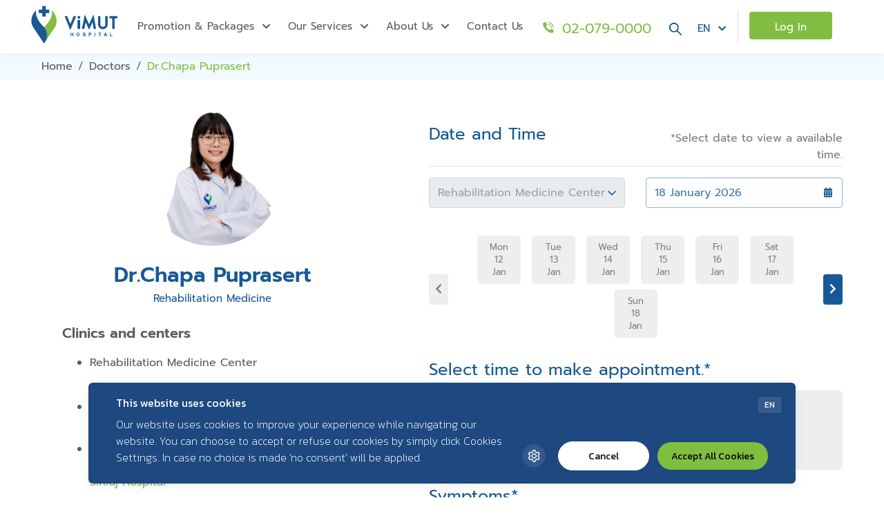

--- FILE ---
content_type: text/html; charset=utf-8
request_url: https://www.vimut.com/en/doctors/Dr.Chapa-Puprasert
body_size: 97194
content:
<!DOCTYPE html><html lang="en"><head>
	<meta charset="utf-8">
	<title>โรงพยาบาลวิมุต อีกระดับของการรักษาด้วยความใส่ใจ | ViMUT Hospital</title>
	<base href="/">
	<meta name="viewport" content="width=device-width, initial-scale=1">
	<meta name="facebook-domain-verification" content="kqp5s0rul2g0hy2opa424iraqjzh5e">
	<meta name="google-site-verification" content="srPyBLbjJBhIhrz_nGs4AC0MfqmmO8PV5cwp4NOj2UE">
	<meta property="og:image:type" content="image/png">
	<meta name="robots" content="index,follow">
	<link rel="canonical" href="https://www.vimut.com/en/doctors/Dr.Chapa-Puprasert">
	<meta name="description" content="โรงพยาบาลวิมุต (ViMUT Hospital) สถานพยาบาลผู้ให้บริการในระดับสากล ครอบคลุมการรักษาสุขภาพทุกด้านแบบครบวงจร โดยแพทย์ผู้เชี่ยวชาญ อุปกรณ์ทางการแพทย์ทันสมัย พร้อมดูแลสุขภาพทุกคนในครอบครัวคุณ อีกระดับของการรักษาด้วยความใส่ใจ">
	<meta property="og:title" content="โรงพยาบาลวิมุต อีกระดับของการรักษาด้วยความใส่ใจ | ViMUT Hospital">
	<meta property="og:description" content="โรงพยาบาลวิมุต (ViMUT Hospital) สถานพยาบาลผู้ให้บริการในระดับสากล ครอบคลุมการรักษาสุขภาพทุกด้านแบบครบวงจร โดยแพทย์ผู้เชี่ยวชาญ อุปกรณ์ทางการแพทย์ทันสมัย พร้อมดูแลสุขภาพทุกคนในครอบครัวคุณ อีกระดับของการรักษาด้วยความใส่ใจ">
	<meta property="og:image" content="https://s3vmwebqa.s3.ap-southeast-1.amazonaws.com/public/page-metas/rVQKEVBmdomjbb5s7VYg3z0evnttXjV3DQEuY5FW.jpg">
	<meta property="twitter:title" content="โรงพยาบาลวิมุต อีกระดับของการรักษาด้วยความใส่ใจ | ViMUT Hospital">
	<meta property="twitter:description" content="โรงพยาบาลวิมุต (ViMUT Hospital) สถานพยาบาลผู้ให้บริการในระดับสากล ครอบคลุมการรักษาสุขภาพทุกด้านแบบครบวงจร โดยแพทย์ผู้เชี่ยวชาญ อุปกรณ์ทางการแพทย์ทันสมัย พร้อมดูแลสุขภาพทุกคนในครอบครัวคุณ อีกระดับของการรักษาด้วยความใส่ใจ">
	<meta property="twitter:image" content="https://s3vmwebqa.s3.ap-southeast-1.amazonaws.com/public/page-metas/rVQKEVBmdomjbb5s7VYg3z0evnttXjV3DQEuY5FW.jpg">
	<link rel="icon" type="image/x-icon" href="favicon.ico">
	<script type="text/javascript" src="https://connect.facebook.net/en_US/sdk/xfbml.customerchat.js"></script>

	<!-- Google Tag Manager -->
	<script>
		window.dataLayer = window.dataLayer || [];
		(function (w, d, s, l, i) {
			w[l] = w[l] || []; w[l].push({
				'gtm.start':
					new Date().getTime(), event: 'gtm.js'
			}); var f = d.getElementsByTagName(s)[0],
				j = d.createElement(s), dl = l != 'dataLayer' ? '&l=' + l : ''; j.async = true; j.src =
					'https://www.googletagmanager.com/gtm.js?id=' + i + dl; f.parentNode.insertBefore(j, f);
		})(window, document, 'script', 'dataLayer', 'GTM-MFVL6FH');</script>
	<!-- End Google Tag Manager -->

  <script id="beconsent-dsrm-app" src="https://www.beconsent.tech/dsrm/form/script.js"></script>
	<script id="beconsent-app" src="https://www.beconsent.tech/consent/forms/script.js"></script>
	<script>
    function reconsent(uid, name) {
      const dataConsent = {
        params: [
          { // ViMUT Staging
          workspaceUUID: "72fffce6-785b-45c5-94e4-fee1f4f71757",
          applicationId: "327d43f2-bb20-425c-96a6-6ce750182d8e",
          },
          { // Pruksa Staging
          workspaceUUID: "ab2c09d9-8921-4eb5-aa55-9451e15acb37",
          applicationId: "558ef4f5-5a8e-4fa2-99f6-fbbb3782ba97",
          },
          { // E-Commerce Staging
          workspaceUUID: "f56d9307-d55b-4353-b897-9aa9657ea08e",
          applicationId: "c723c3c1-d6d4-4ac4-8629-e9ae562414e8",
          }
        ],
        uid: uid,
        name: name,
        source: "ViMUT;https://www.vimut.com/",
        sourceCheck: "ViMUT",
        autoShowIfNoConsent: true,
        hideIfAllow: true,
      };

      // console.log('dataConsent', dataConsent);
      beconsent.setValues(JSON.stringify(dataConsent));
    }

    function dsrmconsent(uid, firstName, lastName, email, telephone) {

      const dataDsrm = {
        uid: uid,
        workspaceUUID: "72fffce6-785b-45c5-94e4-fee1f4f71757",
        dsrmFormId: "5c6a4448-9e51-4eba-8753-29d0b426bec3",
        defaultLanguage: "th",
        defaultValues: {
          firstName: firstName,
          lastName: lastName,
          email: email,
          telephone: telephone,
        }
      };

      // console.log('dataDsrm', dataDsrm);
      beconsentDsrm.initial(JSON.stringify(dataDsrm));
      beconsentDsrm.show();
    }
	</script>
<link rel="stylesheet" href="styles.0b79b76ac1e1bb12403d.css"><style ng-transition="serverApp">.section-content[_ngcontent-sc192]{margin-top:76px;overflow-x:hidden}@media (max-width:992px){.section-content[_ngcontent-sc192]{margin-top:55px}}</style><style ng-transition="serverApp">.loading-wrapper[_ngcontent-sc181]{z-index:100000;position:fixed;background-color:hsla(0,0%,100%,.8);width:100%;height:100%;top:0;bottom:0;left:0;right:0;display:block}.loading-wrapper[_ngcontent-sc181]   .loading-icon[_ngcontent-sc181]{position:absolute;top:50%;left:50%;transform:translate(-50%,-50%)}.loading-wrapper[_ngcontent-sc181]   .loading-icon[_ngcontent-sc181]   .spinner[_ngcontent-sc181]{width:40px;height:40px;position:relative;margin:100px auto}.loading-wrapper[_ngcontent-sc181]   .loading-icon[_ngcontent-sc181]   .spinner[_ngcontent-sc181]   .double-bounce1[_ngcontent-sc181], .loading-wrapper[_ngcontent-sc181]   .loading-icon[_ngcontent-sc181]   .spinner[_ngcontent-sc181]   .double-bounce2[_ngcontent-sc181]{width:100%;height:100%;border-radius:50%;background-color:#000;opacity:.6;position:absolute;top:0;left:0;-webkit-animation:sk-bounce 2s ease-in-out infinite;animation:sk-bounce 2s ease-in-out infinite}.loading-wrapper[_ngcontent-sc181]   .loading-icon[_ngcontent-sc181]   .spinner[_ngcontent-sc181]   .double-bounce2[_ngcontent-sc181]{-webkit-animation-delay:-1s;animation-delay:-1s}@-webkit-keyframes sk-bounce{0%,to{-webkit-transform:scale(0)}50%{-webkit-transform:scale(1)}}@keyframes sk-bounce{0%,to{transform:scale(0);-webkit-transform:scale(0)}50%{transform:scale(1);-webkit-transform:scale(1)}}</style><style ng-transition="serverApp">#other-service[_ngcontent-sc188]   a.dropdown-item[_ngcontent-sc188]{padding-left:0;padding-right:0}.border-menu[_ngcontent-sc188]{border-right:1px solid #dbdbdb}.collapse-menu[_ngcontent-sc188]{background-color:var(--white-color);background-size:fill;background-position:50%;background-repeat:no-repeat;min-height:93vh}.custom-package-menu[_ngcontent-sc188]{color:var(--text-dark-color)!important}.custom-package-menu[_ngcontent-sc188]:hover + .custom-package-detail[_ngcontent-sc188]{display:block}.title-hover-menu[_ngcontent-sc188]{font-size:20px}.custom-package-detail[_ngcontent-sc188]{top:47px;z-index:10;left:7%;width:86%;display:none;position:absolute;border:0;border-radius:0}.custom-package-detail[_ngcontent-sc188]:hover{display:block}.custom-package-detail[_ngcontent-sc188]   .wrap-image[_ngcontent-sc188]{width:100%;height:86px;overflow:hidden}.custom-package-detail[_ngcontent-sc188]   .wrap-image[_ngcontent-sc188]   img[_ngcontent-sc188]{height:100%;-o-object-fit:cover;object-fit:cover;-o-object-position:center;object-position:center}.custom-package-detail[_ngcontent-sc188]   .title-package-name[_ngcontent-sc188]{display:-webkit-box;-webkit-line-clamp:2;-webkit-box-orient:vertical;overflow:hidden;height:36px;font-size:13px;color:var(--main-color);font-family:Prompt-SemiBold;line-height:18.6px}.custom-package-detail[_ngcontent-sc188]   .text-price-size[_ngcontent-sc188]{font-size:13px}.custom-about-menu[_ngcontent-sc188]{color:var(--text-dark-color)!important}.custom-about-menu[_ngcontent-sc188]:hover + .custom-about-detail[_ngcontent-sc188]{display:block}.custom-about-detail[_ngcontent-sc188]{top:47px;z-index:10;left:auto;width:auto;display:none;position:absolute;min-width:350px;border:0;border-radius:0}.custom-about-detail[_ngcontent-sc188]:hover{display:block}.btn-item[_ngcontent-sc188]{color:var(--text-dark-color)}.btn-item[_ngcontent-sc188]:hover{color:var(--main-color)!important}ul.no-bullet[_ngcontent-sc188]{list-style-type:none;padding:0}ul.no-bullet[_ngcontent-sc188]   li[_ngcontent-sc188]{padding-top:8px;padding-bottom:8px;color:var(--text-dark-color);cursor:pointer}ul.no-bullet[_ngcontent-sc188]   li[_ngcontent-sc188]:hover{color:var(--main-color)}.item-link[_ngcontent-sc188]{cursor:pointer}.item-link[_ngcontent-sc188]:hover{color:var(--main-color)!important}.item-link[_ngcontent-sc188]:focus{outline:none}.custom-service-menu[_ngcontent-sc188]:hover + .custom-service-detail[_ngcontent-sc188]{display:block}.custom-service-detail[_ngcontent-sc188]{top:47px;z-index:10;left:0;width:100%;display:none;position:absolute;font-size:.9rem}.custom-service-detail[_ngcontent-sc188]:hover{display:block}.custom-service-detail[_ngcontent-sc188]   .service-menu-card[_ngcontent-sc188]   .card[_ngcontent-sc188]:hover{background-color:var(--main-color);color:var(--white-color)!important}.form-control-wrap[_ngcontent-sc188]{position:relative;font-size:14px}.form-control-wrap[_ngcontent-sc188]   .form-control[_ngcontent-sc188]{padding-right:40px}.form-control-wrap[_ngcontent-sc188]   fa-icon[_ngcontent-sc188]{position:absolute;top:50%;right:15px;transform:translateY(-50%);color:#a0a0a0;cursor:pointer;padding:10px 0}.wrap-service-box[_ngcontent-sc188]{max-height:500px;overflow:scroll;margin-left:-1%}.wrap-service-box[_ngcontent-sc188]   div.row[_ngcontent-sc188]{left:0;width:100%;right:0;position:sticky}.wrap-package[_ngcontent-sc188]{border:1px solid transparent}.wrap-package[_ngcontent-sc188]:hover{border:1px solid var(--blue-blue-100,#b7ccde);background:var(--BG-Light-Blue,#f2faff);box-shadow:0 4px 20px 0 rgba(0,0,0,.1)}.icon-header[_ngcontent-sc188]{height:23px}.image-crop-thumb[_ngcontent-sc188]{width:85px;overflow:hidden;position:relative;border-radius:5px;box-shadow:0 0 5px rgba(0,0,0,.19)}.image-crop-thumb[_ngcontent-sc188]   img[_ngcontent-sc188]{display:inline;margin:0 auto;height:auto;width:100%}.desc-menu-package[_ngcontent-sc188]{display:-webkit-box;-webkit-line-clamp:2;-webkit-box-orient:vertical;overflow:hidden}.other-item-link[_ngcontent-sc188]{cursor:pointer}.other-item-link[_ngcontent-sc188]:hover{background-color:transparent!important}#login-btn[_ngcontent-sc188]   .text-login[_ngcontent-sc188]{color:var(--main-color);line-height:1;cursor:pointer;padding:12px 20px;color:var(--white-color)!important}#login-btn[_ngcontent-sc188]   .btn-success[_ngcontent-sc188]{padding:8px 20px 10px}#login-btn[_ngcontent-sc188]   .dropdown-menu[_ngcontent-sc188]{min-width:auto!important}#login-btn[_ngcontent-sc188]   .dropdown-item[_ngcontent-sc188]{padding:.25rem 1rem;cursor:pointer}#login-btn[_ngcontent-sc188]   .arrow-center[_ngcontent-sc188]{position:absolute;right:10px;top:20px}#not-login-btn[_ngcontent-sc188]{padding:8px 20px;vertical-align:middle}.dropdown-toggle[_ngcontent-sc188]:after{content:"";display:none}.flex-menu-none[_ngcontent-sc188]{flex:none}.link-tel[_ngcontent-sc188]{color:unset}.modal-dialog[_ngcontent-sc188]{margin:0}.navbar[_ngcontent-sc188]{display:block;padding-left:10%;padding-right:10%;max-width:1500px;min-width:100%}@media (max-width:1444px){.navbar[_ngcontent-sc188]{padding-left:60px;padding-right:60px}}@media (max-width:1210px){.navbar[_ngcontent-sc188]{padding-left:30px;padding-right:10px}}.navbar-nav[_ngcontent-sc188]{height:100%}.navbar-nav[_ngcontent-sc188]   .nav-item[_ngcontent-sc188]{margin-top:9px;padding-top:5px;padding-bottom:8px;color:var(--text-dark-color)}.navbar-nav[_ngcontent-sc188]   .nav-item[_ngcontent-sc188]:hover   a[_ngcontent-sc188]{color:var(--main-color)!important;opacity:.6}.navbar-nav[_ngcontent-sc188]   .nav-item[_ngcontent-sc188]   a[_ngcontent-sc188]:hover{color:var(--main-color)!important;opacity:.6}.navbar-nav[_ngcontent-sc188]   .text-middle[_ngcontent-sc188]{padding-top:18px}.navbar-nav[_ngcontent-sc188]   .text-call[_ngcontent-sc188]{display:inline;padding-top:18px}.navbar-nav[_ngcontent-sc188]   .call-section[_ngcontent-sc188]{text-decoration:none}.navbar-nav[_ngcontent-sc188]   .call-section[_ngcontent-sc188]:hover{color:var(--main-green-color)!important}@media (max-width:1444px){.navbar-nav[_ngcontent-sc188]   .text-call[_ngcontent-sc188]{padding-top:18px;font-size:20px}.navbar-nav[_ngcontent-sc188]   .text-menu[_ngcontent-sc188]{font-size:15px}.navbar-nav[_ngcontent-sc188]   .btn-success[_ngcontent-sc188]{padding:8px 10px}}@media (max-width:1130px){.navbar-nav[_ngcontent-sc188]   .text-call[_ngcontent-sc188]{display:none}}.navbar-header[_ngcontent-sc188]{padding-top:0;padding-bottom:0}.navbar-expand-lg[_ngcontent-sc188]   h6[_ngcontent-sc188]{font-size:16px}.navbar-light[_ngcontent-sc188]   .navbar-toggler[_ngcontent-sc188]{border:none}.navbar-expand-lg[_ngcontent-sc188]   .navbar-collapse[_ngcontent-sc188]{margin-left:100px}.navbar-logo[_ngcontent-sc188]{cursor:pointer;position:absolute;top:0;background-color:#fff;padding:15px;z-index:100;box-shadow:0 5px 10px rgba(0,0,0,.16)}.navbar-logo[_ngcontent-sc188]:focus{outline:none}.shadow-navbar[_ngcontent-sc188]{box-shadow:0 1px 10px rgba(0,0,0,.05)}.section-content[_ngcontent-sc188]{margin:55px 0 0}.dropdown-item.active[_ngcontent-sc188], .dropdown-item[_ngcontent-sc188]:active{color:#16181b;text-decoration:none;background-color:#f8f9fa}@media (max-width:992px){.navbar-expand-lg[_ngcontent-sc188]   .navbar-collapse[_ngcontent-sc188]{margin-left:0}.navbar-header[_ngcontent-sc188]{padding:0}}@media (min-width:992px){.navbar[_ngcontent-sc188]   .nav-item[_ngcontent-sc188]   .dropdown-menu[_ngcontent-sc188]{display:none}.navbar[_ngcontent-sc188]   .nav-item[_ngcontent-sc188]:hover   .nav-link[_ngcontent-sc188]{color:#fff}.navbar[_ngcontent-sc188]   .nav-item[_ngcontent-sc188]:hover   .dropdown-menu[_ngcontent-sc188]{display:block}.navbar[_ngcontent-sc188]   .nav-item[_ngcontent-sc188]   .dropdown-menu[_ngcontent-sc188]{margin-top:0}}.dropdown-menu[_ngcontent-sc188]{min-width:100%!important}.dropdown-lang[_ngcontent-sc188]{padding-top:12px}#dropdown-lang[_ngcontent-sc188]   .dropdown-item[_ngcontent-sc188]{color:var(--text-dark-color);cursor:pointer}.lang-box[_ngcontent-sc188]{margin-bottom:100px}.lang-box-fixed[_ngcontent-sc188]{position:absolute;bottom:90px;left:50%;transform:translate(-50%,-50%)}.lang-active[_ngcontent-sc188]{color:var(--main-color)!important;text-decoration:underline!important}.link-page[_ngcontent-sc188]{cursor:pointer}.link-page[_ngcontent-sc188]:hover{color:var(--main-color)!important}.link-page[_ngcontent-sc188]:focus{outline:none}typeahead-container[_ngcontent-sc188]{width:100%!important}.form-control.form-border[_ngcontent-sc188]{border-color:var(--main-color)}.profile-block[_ngcontent-sc188]{background-color:var(--lighterblue-color);border-radius:6px;padding:10px}.icon-circle[_ngcontent-sc188]{background-color:var(--main-color);padding:3px 4px 4px;color:var(--white-color);width:32px;height:32px;border-radius:50%}.icon-circle[_ngcontent-sc188]   i[_ngcontent-sc188]{width:25px;height:25px}.wrap-profile-name[_ngcontent-sc188]{line-height:19px}.wrap-profile-name[_ngcontent-sc188]   .profile-name[_ngcontent-sc188]{line-height:16px;height:13px;overflow:hidden;padding:0;margin:0;-webkit-line-clamp:1;display:-webkit-inline-box;-webkit-box-orient:vertical}.wrap-profile-name[_ngcontent-sc188]   .profile-more-detail[_ngcontent-sc188]{cursor:pointer;text-decoration:underline;font-size:12px;line-height:10px;padding:0;margin:0}#searchResult[_ngcontent-sc188]   .image-crop-search[_ngcontent-sc188]{width:100%;height:225px;overflow:hidden;position:relative;border-radius:5px}#searchResult[_ngcontent-sc188]   .image-crop-search[_ngcontent-sc188]   img[_ngcontent-sc188]{display:inline;margin:0 auto;-o-object-fit:cover;object-fit:cover;height:auto;width:100%}#searchResult[_ngcontent-sc188]   .desc-content-search[_ngcontent-sc188]{display:-webkit-box;-webkit-line-clamp:4;-webkit-box-orient:vertical;overflow:hidden}#searchResult[_ngcontent-sc188]   .hide-text[_ngcontent-sc188]{line-clamp:2;line-height:1.5;overflow:hidden;padding-top:5px;margin-bottom:-20px;height:65px;box-orient:vertical;position:relative}#searchResult[_ngcontent-sc188]   .text-more-hover[_ngcontent-sc188]{position:absolute;bottom:0;left:50%;transform:translate(-50%,-50%)}#searchResult[_ngcontent-sc188]   .card-list[_ngcontent-sc188]{background:none;border:1px solid transparent;box-shadow:0 2px 2px 1px rgba(0,0,0,.06)}#searchResult[_ngcontent-sc188]   .card-list[_ngcontent-sc188]   .date[_ngcontent-sc188]{font-family:Prompt-Regular;font-size:17px}#searchResult[_ngcontent-sc188]   .card-list[_ngcontent-sc188]   .bg-hover[_ngcontent-sc188]   p[_ngcontent-sc188]{font-family:Prompt-Regular;font-size:16px;line-height:1.2}#searchResult[_ngcontent-sc188]   .card-hover[_ngcontent-sc188]{min-height:420px;cursor:pointer}#searchResult[_ngcontent-sc188]   .card-hover[_ngcontent-sc188]   .bg-hover[_ngcontent-sc188]{padding-top:inherit!important}#searchResult[_ngcontent-sc188]   .card-hover[_ngcontent-sc188]   .bg-hover[_ngcontent-sc188]   .row[_ngcontent-sc188]{transition:.2s ease-in-out}#searchResult[_ngcontent-sc188]   .card-hover[_ngcontent-sc188]   .img-card[_ngcontent-sc188]{transition:.2s ease-in-out;border-top-left-radius:5px;border-top-right-radius:5px}#searchResult[_ngcontent-sc188]   .card-hover[_ngcontent-sc188]:hover{background-image:url(bg-hover.918ada9fc0889445f52d.png);background-repeat:no-repeat;background-size:cover;background-position:100% 100%;border:1px solid var(--main-color)}#searchResult[_ngcontent-sc188]   .card-hover[_ngcontent-sc188]:hover   .img-card[_ngcontent-sc188]{opacity:.9;transform:translateY(-55px)}#searchResult[_ngcontent-sc188]   .card-hover[_ngcontent-sc188]:hover   .bg-hover[_ngcontent-sc188]{margin-top:-25px;padding-top:25px!important;transition:.2s ease-in-out}#searchResult[_ngcontent-sc188]   .card-hover[_ngcontent-sc188]:hover   .bg-hover[_ngcontent-sc188]   .row[_ngcontent-sc188]{transform:translateY(-55px)}#searchResult[_ngcontent-sc188]   .card-hover[_ngcontent-sc188]:hover   .hide-text[_ngcontent-sc188]{box-orient:vertical;overflow:hidden;opacity:1;position:relative;height:122px}#searchResult[_ngcontent-sc188]   .image-crop-card[_ngcontent-sc188]{width:100%;height:250px;position:relative;overflow:hidden}#searchResult[_ngcontent-sc188]   .image-crop-card[_ngcontent-sc188]   img[_ngcontent-sc188]{width:100%;height:100%;margin:0 auto;display:inline;-o-object-fit:cover;object-fit:cover}.toggle-mobile[_ngcontent-sc188]{margin-top:55px;position:absolute;width:100%;top:0;background:rgba(33,37,41,.47058823529411764);height:100vh}.toggle-mobile[_ngcontent-sc188]   .toggle-mobile-expand[_ngcontent-sc188]{background-color:var(--white-color);max-height:600px;overflow:scroll;padding:16px 32px 0}.for-mobile[_ngcontent-sc188]   .bg-menu[_ngcontent-sc188]:has(.display-menu.show){height:100vh;background-color:rgba(0,0,0,.7)}.for-mobile[_ngcontent-sc188]   .dropdown-lang[_ngcontent-sc188]   .dropdown-toggle[_ngcontent-sc188]:after{content:"";display:none}.for-mobile[_ngcontent-sc188]   .dropdown-lang[_ngcontent-sc188]   .dropdown-menu[_ngcontent-sc188]{min-width:5rem}.burger-wrapper[_ngcontent-sc188]{cursor:pointer;width:18px;height:16px;margin:14px auto auto}.burger-wrapper[_ngcontent-sc188]   .hamburger[_ngcontent-sc188]{background:var(--main-color);width:18px;height:2px;position:relative;transition:background 10ms ease .1s;transform:translateY(8px)}.burger-wrapper[_ngcontent-sc188]   .hamburger[_ngcontent-sc188]:after, .burger-wrapper[_ngcontent-sc188]   .hamburger[_ngcontent-sc188]:before{transition:top .1s ease .15s,transform .1s ease 50ms;position:absolute;background:var(--main-color);width:18px;height:2px;content:""}.burger-wrapper[_ngcontent-sc188]   .hamburger[_ngcontent-sc188]:before{top:-6px}.burger-wrapper[_ngcontent-sc188]   .hamburger[_ngcontent-sc188]:after{top:6px}.menu-trigger[_ngcontent-sc188]:checked ~ .burger-wrapper[_ngcontent-sc188]   .hamburger[_ngcontent-sc188]{background:transparent}.menu-trigger[_ngcontent-sc188]:checked ~ .burger-wrapper[_ngcontent-sc188]   .hamburger[_ngcontent-sc188]:after, .menu-trigger[_ngcontent-sc188]:checked ~ .burger-wrapper[_ngcontent-sc188]   .hamburger[_ngcontent-sc188]:before{transition:top .1s ease 50ms,transform .1s ease .15s;top:0}.menu-trigger[_ngcontent-sc188]:checked ~ .burger-wrapper[_ngcontent-sc188]   .hamburger[_ngcontent-sc188]:before{transform:rotate(45deg)}.menu-trigger[_ngcontent-sc188]:checked ~ .burger-wrapper[_ngcontent-sc188]   .hamburger[_ngcontent-sc188]:after{transform:rotate(-45deg)}.hidden[_ngcontent-sc188]{display:none}.accordion-mobile-menu[_ngcontent-sc188]{margin-left:-32px;margin-right:-32px}.accordion-mobile-menu[_ngcontent-sc188]   .btn[_ngcontent-sc188]:focus{box-shadow:none}.accordion-mobile-menu[_ngcontent-sc188]   .card-title-menu[_ngcontent-sc188]{border:0;border-radius:0}.accordion-mobile-menu[_ngcontent-sc188]   .card-title-menu[_ngcontent-sc188]   .card-header[_ngcontent-sc188]{background-color:var(--white-color);padding-top:10px;padding-bottom:10px}.accordion-mobile-menu[_ngcontent-sc188]   .card-title-menu[_ngcontent-sc188]   .card-header[_ngcontent-sc188]   i[_ngcontent-sc188]{color:var(--text-dark-color)}.accordion-mobile-menu[_ngcontent-sc188]   .card-title-menu[_ngcontent-sc188]   .card-header[_ngcontent-sc188]:has([aria-expanded=true]){background-color:var(--main-color)}.accordion-mobile-menu[_ngcontent-sc188]   .card-title-menu[_ngcontent-sc188]   .card-header[_ngcontent-sc188]:has([aria-expanded=true])   .btn[_ngcontent-sc188]{color:var(--white-color)}.accordion-mobile-menu[_ngcontent-sc188]   .card-title-menu[_ngcontent-sc188]   .card-header[_ngcontent-sc188]:has([aria-expanded=true])   i[_ngcontent-sc188]{color:var(--white-color)}.accordion-mobile-menu[_ngcontent-sc188]   .card-title-menu[_ngcontent-sc188]   .card-header.card-sub-header[_ngcontent-sc188]{border:0;border-radius:0}.accordion-mobile-menu[_ngcontent-sc188]   .card-title-menu[_ngcontent-sc188]   .card-header.card-sub-header[_ngcontent-sc188]:has([aria-expanded=true]){background-color:var(--lighterblue-color)}.accordion-mobile-menu[_ngcontent-sc188]   .card-title-menu[_ngcontent-sc188]   .card-header.card-sub-header[_ngcontent-sc188]:has([aria-expanded=true])   .btn[_ngcontent-sc188]{color:var(--gray-color-900)}.accordion-mobile-menu[_ngcontent-sc188]   .card-title-menu[_ngcontent-sc188]   .card-header.card-sub-header[_ngcontent-sc188]:has([aria-expanded=true])   i[_ngcontent-sc188]{color:var(--gray-color-900)}</style><style ng-transition="serverApp">.fab[_ngcontent-sc189]{position:fixed;bottom:36px;right:24px;background-color:var(--main-color);color:var(--white-color);border-radius:100%;box-shadow:0 3px 5px -1px rgba(0,0,0,.2),0 6px 10px 0 rgba(0,0,0,.14),0 1px 18px 0 rgba(0,0,0,.12);width:65px;height:65px;z-index:10;white-space:normal;font-size:.75rem}.fab.back-to-top[_ngcontent-sc189]{padding-top:10px;width:40px;height:40px;background-color:var(--main-green-color);color:var(--white-color)}.fab.cart-product[_ngcontent-sc189]{bottom:195px;width:40px;height:40px;background-color:var(--white-color);color:var(--main-color)}.fab.cart-product[_ngcontent-sc189]   label[_ngcontent-sc189]{font-size:14px}.fab.cart-product[_ngcontent-sc189]   .package-qty[_ngcontent-sc189]{position:absolute;width:19px;height:19px;right:-8px;top:-7px;background-color:red;border-radius:50%}.fab.chat[_ngcontent-sc189]   .wrap-icon[_ngcontent-sc189]{width:2rem;height:2rem;margin-bottom:-10px}.fab-cart[_ngcontent-sc189]   i[_ngcontent-sc189]{width:23px!important;height:23px!important;margin-top:2px;margin-left:-3px}.fab-text[_ngcontent-sc189]{line-height:1.2}.p-title[_ngcontent-sc189]{font-size:14px;font-family:Prompt-Regular;padding-bottom:7px}.a-p-title[_ngcontent-sc189]{color:#fff!important;text-decoration:none!important}.fab-content[_ngcontent-sc189]{position:fixed;bottom:36px;right:100px;background-color:var(--main-color);color:var(--white-color);box-shadow:0 3px 5px -1px rgba(0,0,0,.2),0 6px 10px 0 rgba(0,0,0,.14),0 1px 18px 0 rgba(0,0,0,.12);width:640px;min-height:88px;z-index:2}.fab-content[_ngcontent-sc189]   .row[_ngcontent-sc189]{padding:8px 0}.fab-content[_ngcontent-sc189]   .row[_ngcontent-sc189]   .line-space[_ngcontent-sc189]{border-right:1px solid}.fab-content[_ngcontent-sc189]   .row[_ngcontent-sc189]   .wrap-menu[_ngcontent-sc189]{cursor:pointer}.fab-content[_ngcontent-sc189]   .row[_ngcontent-sc189]   .wrap-menu[_ngcontent-sc189]   .wrap-icon[_ngcontent-sc189]{height:26px}@media (max-width:768px){.fab[_ngcontent-sc189]{position:fixed;bottom:75px;right:20px;background-color:var(--main-color);color:var(--white-color);border-radius:100%;box-shadow:0 3px 5px -1px rgba(0,0,0,.2),0 6px 10px 0 rgba(0,0,0,.14),0 1px 18px 0 rgba(0,0,0,.12);width:65px;height:65px;z-index:10;white-space:normal;font-size:.75rem}.fab.back-to-top[_ngcontent-sc189]{bottom:34px;right:24px}.fab.cart-product[_ngcontent-sc189]{bottom:199px;right:24px}.fab.cart-product[_ngcontent-sc189]   i[_ngcontent-sc189]{font-size:1,4rem}.fab-content[_ngcontent-sc189]{position:fixed;bottom:0;right:0;left:0;background-color:var(--main-color);color:var(--white-color);box-shadow:0 3px 5px -1px rgba(0,0,0,.2),0 6px 10px 0 rgba(0,0,0,.14),0 1px 18px 0 rgba(0,0,0,.12);width:100%;height:72px;z-index:2}}.btn-group-fab[_ngcontent-sc189]{position:fixed;width:40px;height:40px;right:20px;bottom:90px;z-index:10}.btn-group-fab[_ngcontent-sc189]   div[_ngcontent-sc189]{position:relative;width:100%;height:auto}.btn-group-fab[_ngcontent-sc189]   .btn[_ngcontent-sc189]{position:absolute;bottom:0;border-radius:50%;display:block;margin:4px auto}.btn-group-fab[_ngcontent-sc189]   .btn-main[_ngcontent-sc189]{width:40px;height:40px;right:50%;min-width:auto;margin-right:-16px;z-index:9;margin-bottom:-40px;box-shadow:0 3px 5px -1px rgba(0,0,0,.2),0 6px 10px 0 rgba(0,0,0,.14),0 1px 18px 0 rgba(0,0,0,.12)}.btn-group-fab[_ngcontent-sc189]   .btn-main[_ngcontent-sc189]:focus{box-shadow:0 3px 5px -1px rgba(0,0,0,.2),0 6px 10px 0 rgba(0,0,0,.14),0 1px 18px 0 rgba(0,0,0,.12)!important}.btn-group-fab[_ngcontent-sc189]   .btn-hamburger[_ngcontent-sc189]{font-size:12px;line-height:11px;padding-left:0;padding-right:0}.btn-group-fab[_ngcontent-sc189]   .btn-hamburger[_ngcontent-sc189]   span[_ngcontent-sc189]{font-size:9px}.btn-group-fab[_ngcontent-sc189]   .btn-sub[_ngcontent-sc189]{display:none;bottom:0;z-index:8;right:50%;padding:10px 20px;border-radius:100px;margin-right:40px;margin-bottom:-50px;transition:all .5s;box-shadow:0 3px 5px -1px rgba(0,0,0,.2),0 6px 10px 0 rgba(0,0,0,.14),0 1px 18px 0 rgba(0,0,0,.12)}.btn-group-fab.active[_ngcontent-sc189]   .btn-sub[_ngcontent-sc189]{display:block}.btn-group-fab.active[_ngcontent-sc189]   .btn-sub[_ngcontent-sc189]:nth-child(2){bottom:10px;width:135px}.btn-group-fab.active[_ngcontent-sc189]   .btn-sub[_ngcontent-sc189]:nth-child(3){width:170px;bottom:66px}.btn-group-fab.active[_ngcontent-sc189]   .btn-sub[_ngcontent-sc189]:nth-child(4){width:205px;bottom:122px}.btn-group-fab.active[_ngcontent-sc189]   .btn-sub[_ngcontent-sc189]:nth-child(5){bottom:178px;width:225px}.btn-group-fab.active[_ngcontent-sc189]   .with-en-lang[_ngcontent-sc189]   .btn-sub[_ngcontent-sc189]{display:block}.btn-group-fab.active[_ngcontent-sc189]   .with-en-lang[_ngcontent-sc189]   .btn-sub[_ngcontent-sc189]:nth-child(2){bottom:10px;width:calc(100% + 110px)}.btn-group-fab.active[_ngcontent-sc189]   .with-en-lang[_ngcontent-sc189]   .btn-sub[_ngcontent-sc189]:nth-child(3){width:calc(100% + 200px);bottom:66px}.btn-group-fab.active[_ngcontent-sc189]   .with-en-lang[_ngcontent-sc189]   .btn-sub[_ngcontent-sc189]:nth-child(4){width:calc(100% + 217px);bottom:122px}.btn-group-fab.active[_ngcontent-sc189]   .with-en-lang[_ngcontent-sc189]   .btn-sub[_ngcontent-sc189]:nth-child(5){bottom:178px;width:calc(100% + 184px)}.btn-group-fab-chat[_ngcontent-sc189]{position:fixed;width:40px;height:40px;right:20px;bottom:143px;z-index:10}.btn-group-fab-chat[_ngcontent-sc189]   div[_ngcontent-sc189]{position:relative;width:100%;height:auto}.btn-group-fab-chat[_ngcontent-sc189]   .btn[_ngcontent-sc189]{position:absolute;bottom:0;border-radius:50%;display:block;margin:4px auto}.btn-group-fab-chat[_ngcontent-sc189]   .btn-main[_ngcontent-sc189]{width:40px;height:40px;right:50%;min-width:auto;margin-right:-16px;z-index:9;margin-bottom:-40px;padding-left:7px;padding-top:4px;box-shadow:0 3px 5px -1px rgba(0,0,0,.2),0 6px 10px 0 rgba(0,0,0,.14),0 1px 18px 0 rgba(0,0,0,.12)}.btn-group-fab-chat[_ngcontent-sc189]   .btn-main[_ngcontent-sc189]:focus{box-shadow:0 3px 5px -1px rgba(0,0,0,.2),0 6px 10px 0 rgba(0,0,0,.14),0 1px 18px 0 rgba(0,0,0,.12)!important}.btn-group-fab-chat[_ngcontent-sc189]   .btn-main[_ngcontent-sc189]:has(i){padding-top:9px;padding-left:12px}.btn-group-fab-chat[_ngcontent-sc189]   .btn-sub[_ngcontent-sc189]{display:none;bottom:0;z-index:8;right:50%;padding:10px 20px;border-radius:100px;margin-right:40px;margin-bottom:-50px;transition:all .5s}.btn-group-fab-chat[_ngcontent-sc189]   .bg-fb[_ngcontent-sc189]{padding:4px;border-radius:999px;background:linear-gradient(180deg,#00c6ff,#006dff)}.btn-group-fab-chat.active[_ngcontent-sc189]   .btn-sub[_ngcontent-sc189]{display:block}.btn-group-fab-chat.active[_ngcontent-sc189]   .btn-sub[_ngcontent-sc189]:nth-child(2){bottom:0;right:0}.btn-group-fab-chat.active[_ngcontent-sc189]   .btn-sub[_ngcontent-sc189]:nth-child(3){color:var(--main-green-color);bottom:50px;right:0}[_ngcontent-sc189]:focus{outline:none;box-shadow:none}</style><style ng-transition="serverApp">.bg-footer[_ngcontent-sc191]{background-size:60%;background-position:0 100%;background-repeat:no-repeat;font-size:14px;line-height:2.2;padding-left:10%;padding-right:10%}@media (max-width:1444px){.bg-footer[_ngcontent-sc191]{padding-left:60px;padding-right:60px}}@media (max-width:1210px){.bg-footer[_ngcontent-sc191]{padding-left:30px;padding-right:10px}}@media (max-width:767px){.bg-footer[_ngcontent-sc191]{padding-left:30px;padding-right:30px}.bg-footer[_ngcontent-sc191]   .logo-footer[_ngcontent-sc191]{max-width:140px}}.bg-footer[_ngcontent-sc191]   .logo-footer[_ngcontent-sc191]{max-width:105px}.resize-icon-24[_ngcontent-sc191]{font-size:24px}._icon-line-white[_ngcontent-sc191]{width:30px;height:33px;vertical-align:top}@media (max-width:767px){._icon-line-white[_ngcontent-sc191]{width:27px;height:33px}}.custom-width-icon[_ngcontent-sc191]{width:24px;height:24px}.item-link[_ngcontent-sc191]{color:unset;cursor:pointer}@media (min-width:768px){.item-link[_ngcontent-sc191]{display:block;line-height:19px}}.item-link[_ngcontent-sc191]:hover{text-decoration:none}.item-link[_ngcontent-sc191]:focus{outline:none}.footer-copyright[_ngcontent-sc191]   .item-link[_ngcontent-sc191]{display:inline-block}.copyright-mobile[_ngcontent-sc191]{font-size:10px}.copyright-align[_ngcontent-sc191]   img[_ngcontent-sc191]{vertical-align:inherit}.padding-footer[_ngcontent-sc191]{padding-bottom:32px}</style><style ng-transition="serverApp"></style><style ng-transition="serverApp">.section-doctor-detail[_ngcontent-sc163]{max-width:1667px}.section-doctor-detail[_ngcontent-sc163]   .education-text[_ngcontent-sc163]{color:var(--text-dark-color);font-size:16px}.section-doctor-detail[_ngcontent-sc163]   .education-text[_ngcontent-sc163]     li{padding-bottom:.8rem!important}.section-doctor-detail[_ngcontent-sc163]   .box-doctor-detail[_ngcontent-sc163]{padding-left:30px;padding-right:0}@media (max-width:767px){.section-doctor-detail[_ngcontent-sc163]   .box-doctor-detail[_ngcontent-sc163]{padding-left:10px;padding-right:0}}.section-doctor-detail[_ngcontent-sc163]   .wrap-image-circle[_ngcontent-sc163]{margin-left:auto;margin-right:auto;margin-bottom:20px;width:200px}.section-doctor-detail[_ngcontent-sc163]   .wrap-image-circle[_ngcontent-sc163]   img[_ngcontent-sc163]{width:200px;height:200px;border-radius:50%;-o-object-fit:cover;object-fit:cover;-o-object-position:top;object-position:top}.section-doctor-detail[_ngcontent-sc163]   .text-title[_ngcontent-sc163]{color:var(--main-color);font-family:Prompt-SemiBold;position:relative;margin-bottom:16.8px;font-size:30px}@media (min-width:1200px){.section-doctor-detail[_ngcontent-sc163]   .text-title[_ngcontent-sc163]{margin-bottom:24px}}@media (max-width:767px){.section-doctor-detail[_ngcontent-sc163]   .text-title[_ngcontent-sc163]{font-size:24px}}.section-doctor-detail[_ngcontent-sc163]   .text-title[_ngcontent-sc163]   .text-title-sub[_ngcontent-sc163]{font-size:15px;color:var(--main-color)}.section-doctor-detail[_ngcontent-sc163]   .detail-title[_ngcontent-sc163]{color:var(--text-dark-color);font-size:20px;padding-bottom:16px}.section-doctor-detail[_ngcontent-sc163]   .detail-bullet[_ngcontent-sc163]{color:var(--text-dark-color);font-size:16px}.section-doctor-detail[_ngcontent-sc163]   .detail-bullet[_ngcontent-sc163]   .bullet-hospital[_ngcontent-sc163]{color:var(--main-green-color)}.section-doctor-detail[_ngcontent-sc163]   .detail-color[_ngcontent-sc163]{color:var(--grey-grey-400)}.section-doctor-detail[_ngcontent-sc163]   .working-hours[_ngcontent-sc163]{white-space:pre-line}.section-doctor-detail[_ngcontent-sc163]   .form-control-wrap[_ngcontent-sc163]{position:relative;font-size:14px}.section-doctor-detail[_ngcontent-sc163]   .form-control-wrap[_ngcontent-sc163]   .form-control[_ngcontent-sc163]{padding-right:40px}.section-doctor-detail[_ngcontent-sc163]   .form-control-wrap[_ngcontent-sc163]   fa-icon[_ngcontent-sc163]{position:absolute;top:50%;right:15px;transform:translateY(-50%);color:var(--main-color)}.section-doctor-detail[_ngcontent-sc163]   .padding-doctor[_ngcontent-sc163]{padding-left:80px}@media (max-width:767px){.section-doctor-detail[_ngcontent-sc163]   .padding-doctor[_ngcontent-sc163]{padding-left:20px}}.section-doctor-detail[_ngcontent-sc163]   .box-notfound-timeslot[_ngcontent-sc163]{height:115px;width:100%;border-radius:6px;padding-top:45px;color:var(--text-gray-3-color);background:var(--gray-color)}.section-doctor-detail[_ngcontent-sc163]   .select-week[_ngcontent-sc163]{position:relative}.section-doctor-detail[_ngcontent-sc163]   .select-week[_ngcontent-sc163]   .prev-week[_ngcontent-sc163]{border-radius:4px;height:44px;display:inline-block;background-color:var(--main-color);color:var(--white-color);position:absolute;left:0;top:50%;transform:translateY(-50%);padding:10px 9px 6px;cursor:pointer}.section-doctor-detail[_ngcontent-sc163]   .select-week[_ngcontent-sc163]   .prev-week.disabled[_ngcontent-sc163]{color:var(--text-gray-3-color);background:var(--gray-color);cursor:default}.section-doctor-detail[_ngcontent-sc163]   .select-week[_ngcontent-sc163]   .next-week[_ngcontent-sc163]{height:44px;border-radius:4px;display:inline-block;background-color:var(--main-color);color:var(--white-color);position:absolute;right:0;top:50%;transform:translateY(-50%);padding:10px 9px 6px;cursor:pointer}.section-doctor-detail[_ngcontent-sc163]   .select-week[_ngcontent-sc163]   .next-week.disabled[_ngcontent-sc163]{color:var(--text-gray-3-color);background:var(--gray-color);cursor:default}.section-doctor-detail[_ngcontent-sc163]   .select-week[_ngcontent-sc163]   .day-of-week[_ngcontent-sc163]{display:inline-block;justify-items:center;align-items:center;margin-left:36px;margin-right:36px;width:calc(100% - 71px)}.section-doctor-detail[_ngcontent-sc163]   .select-week[_ngcontent-sc163]   .day-of-week[_ngcontent-sc163]   .day-box[_ngcontent-sc163]{width:65px;height:75px;transition:.3s ease;vertical-align:middle;cursor:pointer;padding:0;font-size:13px;margin-left:8px;margin-right:8px;margin-bottom:8px;display:inline-block;text-align:center;background-color:var(--white-color);color:var(--main-color);border-radius:6px;border:1.5px solid var(--main-color)}.section-doctor-detail[_ngcontent-sc163]   .select-week[_ngcontent-sc163]   .day-of-week[_ngcontent-sc163]   .day-box[_ngcontent-sc163]:hover{color:var(--white-color);background-color:var(--main-color)}.section-doctor-detail[_ngcontent-sc163]   .select-week[_ngcontent-sc163]   .day-of-week[_ngcontent-sc163]   .day-box.active[_ngcontent-sc163]{color:var(--white-color);background-color:var(--main-color)}.section-doctor-detail[_ngcontent-sc163]   .select-week[_ngcontent-sc163]   .day-of-week[_ngcontent-sc163]   .day-box.disabled[_ngcontent-sc163]{cursor:default;color:var(--text-gray-3-color);background:var(--gray-color);border:none}.section-doctor-detail[_ngcontent-sc163]   .select-week[_ngcontent-sc163]   .day-of-week[_ngcontent-sc163]   .day-box.disabled[_ngcontent-sc163]:hover{color:var(--text-gray-3-color);background:var(--gray-color)}@media (max-width:1444px){.section-doctor-detail[_ngcontent-sc163]   .select-week[_ngcontent-sc163]   .day-of-week[_ngcontent-sc163]{margin-left:30px;margin-right:30px;width:calc(100% - 60px)}.section-doctor-detail[_ngcontent-sc163]   .select-week[_ngcontent-sc163]   .day-of-week[_ngcontent-sc163]   .day-box[_ngcontent-sc163]{width:63px;height:70px;font-size:13px;line-height:18px;margin-right:8px}}@media (max-width:767px){.section-doctor-detail[_ngcontent-sc163]   .select-week[_ngcontent-sc163]{font-size:13px}.section-doctor-detail[_ngcontent-sc163]   .select-week[_ngcontent-sc163]   .next-week[_ngcontent-sc163], .section-doctor-detail[_ngcontent-sc163]   .select-week[_ngcontent-sc163]   .prev-week[_ngcontent-sc163]{width:34px;height:34px;border-radius:50%;background-color:var(--lighterblue-color);color:var(--main-color);text-align:center;padding:6px}.section-doctor-detail[_ngcontent-sc163]   .select-week[_ngcontent-sc163]   .day-of-week[_ngcontent-sc163]{margin-left:0;margin-right:0;width:100%}.section-doctor-detail[_ngcontent-sc163]   .select-week[_ngcontent-sc163]   .day-of-week[_ngcontent-sc163]   .day-box[_ngcontent-sc163]{width:calc(25% - 16.25px)}}</style><style ng-transition="serverApp">.wrap-nav-breadcrumb[_ngcontent-sc81]{background-color:var(--lighterblue-color)}.wrap-nav-breadcrumb[_ngcontent-sc81]   a[_ngcontent-sc81]:hover{color:var(--text-dark-color)!important;text-decoration:none}.breadcrumb-item.active[_ngcontent-sc81]{color:var(--main-green-color)!important}.breadcrumb-item.active[_ngcontent-sc81]   span[_ngcontent-sc81]{height:23px;overflow:hidden;-webkit-line-clamp:1;-webkit-box-orient:vertical;display:-webkit-box}</style></head>

<body class="ng-tns-0-0">
	<app-root _nghost-sc192="" ng-version="9.1.13"><component-loading _ngcontent-sc192="" _nghost-sc181=""><div _ngcontent-sc181="" class="loading-wrapper"><div _ngcontent-sc181="" class="loading-icon"><div _ngcontent-sc181="" class="spinner"><div _ngcontent-sc181="" class="double-bounce1"></div><div _ngcontent-sc181="" class="double-bounce2"></div></div></div></div><!----></component-loading><div _ngcontent-sc192=""><app-new-header _ngcontent-sc192="" _nghost-sc188=""><div _ngcontent-sc188="" class="d-none d-lg-block fixed-top for-desktop"><nav _ngcontent-sc188="" class="navbar navbar-expand-md navbar-light bg-white shadow-navbar"><div _ngcontent-sc188="" class="mx-auto"><div _ngcontent-sc188="" class="row w-100"><div _ngcontent-sc188="" class="col-12 d-flex p-0 justify-content-between"><div _ngcontent-sc188="" class="pointer" tabindex="0"><img _ngcontent-sc188="" src="../../../assets/images/img/vimut-logo.png" height="55"></div><div _ngcontent-sc188=""><ul _ngcontent-sc188="" class="navbar-nav"><li _ngcontent-sc188="" id="package-menu" class="nav-item"><a _ngcontent-sc188="" id="button-basic" class="btn custom-package-menu"><h6 _ngcontent-sc188="" class="p-0 m-0 text-menu"> โปรโมชั่นและแพ็กเกจ&nbsp; <small _ngcontent-sc188=""><i _ngcontent-sc188="" class="fas fa-chevron-down"></i></small></h6></a><div _ngcontent-sc188="" id="dropdown-package" class="card px-5 pt-5 pb-4 custom-package-detail"><div _ngcontent-sc188="" class="row"><div _ngcontent-sc188="" class="col-6 text-primary"><h4 _ngcontent-sc188="" class="title-hover-menu">โปรโมชั่นและแพ็กเกจ </h4></div><div _ngcontent-sc188="" class="col-6 text-right"><a _ngcontent-sc188="" class="text-success" href="/packages"><u _ngcontent-sc188="" class="text-success">ดูทั้งหมด</u></a></div></div><hr _ngcontent-sc188="" class="mt-2 mb-4"><div _ngcontent-sc188="" class="px-0"><div _ngcontent-sc188="" class="row"><div _ngcontent-sc188="" class="col-md-4 pb-2"><div _ngcontent-sc188="" class="h-100 wrap-package bg-lighterblue pointer" tabindex="0"><div _ngcontent-sc188="" class="row no-gutters h-100"><div _ngcontent-sc188="" class="col-5"><div _ngcontent-sc188="" class="wrap-image"><img _ngcontent-sc188="" width="100%" src="https://s3vmwebprd.s3.ap-southeast-1.amazonaws.com/public/packages/7nYOarhGjhqPylhjrlOvLaEv5j5OSQlOz3LRTl7p.jpg"></div></div><div _ngcontent-sc188="" class="col-7 pl-4 pt-2 pr-2"><h5 _ngcontent-sc188="" class="title-package-name">ใส่ใจทุกการใช้ชีวิต ครบทุกมิติสุขภาพ 2025</h5><div _ngcontent-sc188="" class="text-price-size"><label _ngcontent-sc188="" class="text-primary"> ราคา </label><label _ngcontent-sc188="" class="d-inline text-success"> 2,900 </label><label _ngcontent-sc188="" class="text-success">บาท</label></div></div></div></div></div><div _ngcontent-sc188="" class="col-md-4 pb-2"><div _ngcontent-sc188="" class="h-100 wrap-package bg-lighterblue pointer" tabindex="0"><div _ngcontent-sc188="" class="row no-gutters h-100"><div _ngcontent-sc188="" class="col-5"><div _ngcontent-sc188="" class="wrap-image"><img _ngcontent-sc188="" width="100%" src="https://s3vmwebprd.s3.ap-southeast-1.amazonaws.com/public/packages/WGVLYMW7zy0oQFVZ741iK2h3bpEE39ZDRYnKp1az.jpg"></div></div><div _ngcontent-sc188="" class="col-7 pl-4 pt-2 pr-2"><h5 _ngcontent-sc188="" class="title-package-name">แพ็กเกจตรวจสุขภาพ HEALTHY 2026</h5><div _ngcontent-sc188="" class="text-price-size"><label _ngcontent-sc188="" class="text-primary"> ราคา </label><label _ngcontent-sc188="" class="d-inline text-success"> 2,026 </label><label _ngcontent-sc188="" class="text-success">บาท</label></div></div></div></div></div><div _ngcontent-sc188="" class="col-md-4 pb-2"><div _ngcontent-sc188="" class="h-100 wrap-package bg-lighterblue pointer" tabindex="0"><div _ngcontent-sc188="" class="row no-gutters h-100"><div _ngcontent-sc188="" class="col-5"><div _ngcontent-sc188="" class="wrap-image"><img _ngcontent-sc188="" width="100%" src="https://s3vmwebprd.s3.ap-southeast-1.amazonaws.com/public/packages/CKQ4D71nCQKUb3Axk51ADlSASTywy89XI0PPSufw.jpg"></div></div><div _ngcontent-sc188="" class="col-7 pl-4 pt-2 pr-2"><h5 _ngcontent-sc188="" class="title-package-name">แพ็กเกจตรวจสุขภาพ Happy Health (สำหรับ 1 ท่าน)</h5><div _ngcontent-sc188="" class="text-price-size"><label _ngcontent-sc188="" class="text-primary"> ราคา </label><label _ngcontent-sc188="" class="d-inline text-success"> 2,900 </label><label _ngcontent-sc188="" class="text-success">บาท</label></div></div></div></div></div><div _ngcontent-sc188="" class="col-md-4 pb-2"><div _ngcontent-sc188="" class="h-100 wrap-package bg-lighterblue pointer" tabindex="0"><div _ngcontent-sc188="" class="row no-gutters h-100"><div _ngcontent-sc188="" class="col-5"><div _ngcontent-sc188="" class="wrap-image"><img _ngcontent-sc188="" width="100%" src="https://s3vmwebprd.s3.ap-southeast-1.amazonaws.com/public/packages/rvGMxc2VIrWABCx0JVYla4nIkWesae53wEOaBBMe.jpg"></div></div><div _ngcontent-sc188="" class="col-7 pl-4 pt-2 pr-2"><h5 _ngcontent-sc188="" class="title-package-name">แพ็กเกจตรวจสุขภาพ Happy Health (สำหรับ 2 ท่าน)</h5><div _ngcontent-sc188="" class="text-price-size"><label _ngcontent-sc188="" class="text-primary"> ราคา </label><label _ngcontent-sc188="" class="d-inline text-success"> 5,200 </label><label _ngcontent-sc188="" class="text-success">บาท</label></div></div></div></div></div><div _ngcontent-sc188="" class="col-md-4 pb-2"><div _ngcontent-sc188="" class="h-100 wrap-package bg-lighterblue pointer" tabindex="0"><div _ngcontent-sc188="" class="row no-gutters h-100"><div _ngcontent-sc188="" class="col-5"><div _ngcontent-sc188="" class="wrap-image"><img _ngcontent-sc188="" width="100%" src="https://s3vmwebprd.s3.ap-southeast-1.amazonaws.com/public/packages/gA4uNHIQDkeCZ77FX3QKxGLVvY1DwjBlyOBAHstd.jpg"></div></div><div _ngcontent-sc188="" class="col-7 pl-4 pt-2 pr-2"><h5 _ngcontent-sc188="" class="title-package-name">แพ็กเกจตรวจสุขภาพพี่รีบ (V-Basic All Day)</h5><div _ngcontent-sc188="" class="text-price-size"><label _ngcontent-sc188="" class="text-primary"> ราคา </label><label _ngcontent-sc188="" class="d-inline text-success"> 2,900 </label><label _ngcontent-sc188="" class="text-success">บาท</label></div></div></div></div></div><div _ngcontent-sc188="" class="col-md-4 pb-2"><div _ngcontent-sc188="" class="h-100 wrap-package bg-lighterblue pointer" tabindex="0"><div _ngcontent-sc188="" class="row no-gutters h-100"><div _ngcontent-sc188="" class="col-5"><div _ngcontent-sc188="" class="wrap-image"><img _ngcontent-sc188="" width="100%" src="https://s3vmwebprd.s3.ap-southeast-1.amazonaws.com/public/packages/2QmLNgzZ0VqDfxaw9faA27vvEOHtBkC3VOJ1BAtS.jpg"></div></div><div _ngcontent-sc188="" class="col-7 pl-4 pt-2 pr-2"><h5 _ngcontent-sc188="" class="title-package-name">แพ็กเกจตรวจสุขภาพ 19 รายการ + ตรวจพังผืดและวัดปริมาณไขมันในตับ</h5><div _ngcontent-sc188="" class="text-price-size"><label _ngcontent-sc188="" class="text-primary"> ราคา </label><label _ngcontent-sc188="" class="d-inline text-success"> 5,400 </label><label _ngcontent-sc188="" class="text-success">บาท</label></div></div></div></div></div><!----></div></div></div></li><li _ngcontent-sc188="" id="about-service-menu" class="nav-item"><a _ngcontent-sc188="" id="button-basic" class="btn custom-package-menu"><h6 _ngcontent-sc188="" class="p-0 m-0 text-menu"> บริการของวิมุต&nbsp; <small _ngcontent-sc188=""><i _ngcontent-sc188="" class="fas fa-chevron-down"></i></small></h6></a><div _ngcontent-sc188="" id="dropdown-about-service" class="card px-5 pt-5 pb-4 custom-package-detail"><div _ngcontent-sc188="" class="row text-left"><div _ngcontent-sc188="" class="col-6 text-primary"><h4 _ngcontent-sc188="" class="title-hover-menu"> บริการของวิมุต </h4><hr _ngcontent-sc188=""><div _ngcontent-sc188="" class="row"><div _ngcontent-sc188="" class="col-6"><ul _ngcontent-sc188="" class="no-bullet"><li _ngcontent-sc188="" tabindex="0"> ศูนย์การรักษาโรคเฉพาะทาง </li><li _ngcontent-sc188="" tabindex="0"> ทีมแพทย์ผู้ชำนาญการ </li><li _ngcontent-sc188="" tabindex="0"> นัดหมายแพทย์ </li><li _ngcontent-sc188=""> ปรึกษาแพทย์ออนไลน์ </li><li _ngcontent-sc188=""> ViMUT Family Card </li><li _ngcontent-sc188=""> ViMUT Home Service </li><!----></ul></div><div _ngcontent-sc188="" class="col-6"><ul _ngcontent-sc188="" class="no-bullet"><li _ngcontent-sc188="" tabindex="0"> VIMUT Wellness </li><li _ngcontent-sc188="" tabindex="0"> โรคและสุขภาพน่ารู้</li><li _ngcontent-sc188="" tabindex="0"> ห้องพักและค่าใช้จ่าย </li><li _ngcontent-sc188="" tabindex="0"> ใช้งาน E-Coupon จาก Marketplace </li></ul></div></div></div><div _ngcontent-sc188="" class="col-6 text-primary"><h4 _ngcontent-sc188="" class="title-hover-menu">บริการอื่นๆ</h4><hr _ngcontent-sc188=""><div _ngcontent-sc188="" class="row"><div _ngcontent-sc188="" class="col-6"><ul _ngcontent-sc188="" class="no-bullet"><li _ngcontent-sc188=""> สิทธิพิเศษลูกค้าประกัน </li><li _ngcontent-sc188=""> สิทธิประโยชน์บัตรเครดิต บัตรสมาชิก </li><li _ngcontent-sc188=""> Download App ViMUT </li><li _ngcontent-sc188=""> แบบประเมินความพึงพอใจ </li><!----></ul></div><div _ngcontent-sc188="" class="col-6"><ul _ngcontent-sc188="" class="no-bullet"><li _ngcontent-sc188=""> แจ้งเบาะแสการทุจริตคอร์รัปชั่น </li><li _ngcontent-sc188=""> หนังสือแสดงเจตจำนงขอสำเนาข้อมูลเวชระเบียน </li><li _ngcontent-sc188=""> สิทธิประโยชน์บริษัทในเครือพฤกษา </li><!----></ul></div></div></div></div></div></li><li _ngcontent-sc188="" class="nav-item"><a _ngcontent-sc188="" id="button-basic" class="btn custom-about-menu"><h6 _ngcontent-sc188="" class="p-0 m-0 text-menu"> เกี่ยวกับวิมุต&nbsp; <small _ngcontent-sc188=""><i _ngcontent-sc188="" class="fas fa-chevron-down"></i></small></h6></a><div _ngcontent-sc188="" id="dropdown-about" class="card px-5 pt-5 pb-4 custom-about-detail"><div _ngcontent-sc188="" class="row text-left"><div _ngcontent-sc188="" class="col-12 text-primary"><h4 _ngcontent-sc188="" class="title-hover-menu">เกี่ยวกับวิมุต</h4><hr _ngcontent-sc188=""><div _ngcontent-sc188=""><ul _ngcontent-sc188="" class="no-bullet"><li _ngcontent-sc188="" tabindex="0"> รู้จักกับวิมุต </li><li _ngcontent-sc188="" tabindex="0"> วิสัยทัศน์ พันธกิจ </li><li _ngcontent-sc188="" tabindex="0"> คณะผู้บริหาร </li><li _ngcontent-sc188="" tabindex="0"> ข่าวสารและกิจกรรม </li><li _ngcontent-sc188="" tabindex="0"> เรื่องเล็ก ๆ ที่เราใส่ใจ </li><li _ngcontent-sc188="" tabindex="0"> รางวัลแห่งความภูมิใจ </li><li _ngcontent-sc188="" tabindex="0"> ความประทับใจจากผู้ใช้บริการ </li></ul></div></div></div></div></li><li _ngcontent-sc188="" class="nav-item"><a _ngcontent-sc188="" class="btn btn-item" href="/contact-us"><h6 _ngcontent-sc188="" class="p-0 m-0 text-menu"> ติดต่อเรา </h6></a></li></ul></div><div _ngcontent-sc188="" id="navbarNav" class="text-right"><ul _ngcontent-sc188="" class="navbar-nav"><li _ngcontent-sc188="" class="nav-item h-100 mt-auto mb-auto"><div _ngcontent-sc188="" class="pt-3 pr-3"><a _ngcontent-sc188="" href="tel:02-079-0000" class="text-success call-section"><i _ngcontent-sc188="" alt="02-079-0000" class="far _icon-call"></i>&nbsp; <h5 _ngcontent-sc188="" class="text-call">02-079-0000</h5></a></div></li><li _ngcontent-sc188="" class="nav-item h-100 mt-auto mb-auto"><a _ngcontent-sc188="" class="nav-link text-primary item-link pt-3"><img _ngcontent-sc188="" src="../../../assets/images/img/icon-search.png" width="22px"></a></li><li _ngcontent-sc188="" class="nav-item h-100 mt-auto mb-auto"><div _ngcontent-sc188="" dropdown="" class="btn-group"><a _ngcontent-sc188="" id="button-basic" dropdowntoggle="" aria-controls="dropdown-lang" data-toggle="dropdown" class="btn dropdown-toggle text-middle" aria-haspopup="true"><h6 _ngcontent-sc188="" class="p-0 m-0 text-primary text-menu"> &nbsp; <small _ngcontent-sc188=""><i _ngcontent-sc188="" class="fas fa-chevron-down"></i></small></h6></a><ul _ngcontent-sc188="" id="dropdown-lang" role="menu" aria-labelledby="button-basic" class="dropdown-menu p-1"><li _ngcontent-sc188="" role="menuitem"><span _ngcontent-sc188="" class="dropdown-item text-Primary item-link">EN</span></li><li _ngcontent-sc188="" role="menuitem"><span _ngcontent-sc188="" class="dropdown-item text-Primary item-link">TH</span></li></ul></div><!----></li><li _ngcontent-sc188="" class="nav-item pt-0"><div _ngcontent-sc188="" class="border-menu h-100 ml-1 mr-3"></div></li><li _ngcontent-sc188="" class="nav-item pt-0"><button _ngcontent-sc188="" id="not-login-btn" class="btn btn-success"><h6 _ngcontent-sc188="" class="p-0 m-0 text-center text-login pt-1 text-menu"> เข้าสู่ระบบ </h6></button><!----><!----></li></ul></div></div></div></div></nav></div><div _ngcontent-sc188="" class="d-block d-lg-none fixed-top for-mobile"><nav _ngcontent-sc188="" class="navbar navbar-expand-lg navbar-light navbar-header"><div _ngcontent-sc188="" class="d-flex fixed-top bg-white"><div _ngcontent-sc188="" id="mobile-logo" class="navbar-brand pl-3"><img _ngcontent-sc188="" src="../../../assets/images/img/logo-desktop.png" width="35"></div><div _ngcontent-sc188="" class="flex-fill text-success mt-3"><a _ngcontent-sc188="" href="tel:020790000" class="link-tel"><i _ngcontent-sc188="" class="far _icon-call"></i>&nbsp; <h5 _ngcontent-sc188="" class="d-inline Prompt-Regular"> 02-079-0000 </h5></a></div><div _ngcontent-sc188="" class="text-primary"><div _ngcontent-sc188="" dropdown="" class="btn-group dropdown-lang"><a _ngcontent-sc188="" id="button-basic-lang" dropdowntoggle="" aria-controls="dropdown-lang-m" data-toggle="dropdown" class="btn dropdown-toggle" aria-haspopup="true"><h6 _ngcontent-sc188="" class="p-0 m-0 text-primary"> &nbsp; <small _ngcontent-sc188=""><i _ngcontent-sc188="" class="fas fa-chevron-down"></i></small></h6></a><ul _ngcontent-sc188="" id="dropdown-lang-m" role="menu" aria-labelledby="button-basic-lang" class="dropdown-menu p-1"><!----><!----></ul></div><!----></div><div _ngcontent-sc188="" type="button" data-toggle="collapse" data-target="#navbarNavMobile" aria-controls="navbarNavMobile" aria-expanded="false" aria-label="Toggle navbarNavMobile" id="btn-hamburger" class="navbar-toggler toggle-height text-primary pr-3"><input _ngcontent-sc188="" id="togglehamburger" type="checkbox" class="menu-trigger hidden"><label _ngcontent-sc188="" for="togglehamburger" class="burger-wrapper"><div _ngcontent-sc188="" class="hamburger"></div></label></div></div><div _ngcontent-sc188="" class="container"><div _ngcontent-sc188="" id="navbarNavMobile" class="collapse navbar-collapse collapse-menu section-content toggle-mobile"><div _ngcontent-sc188="" id="accordion" class="panel-group toggle-mobile-expand accordion"><div _ngcontent-sc188="" class="panel panel-default"><div _ngcontent-sc188="" class="panel-heading mb-3"><button _ngcontent-sc188="" data-toggle="collapse" data-target="#navbarNavMobile" class="w-100 btn btn-success"> เข้าสู่ระบบ </button></div><!----><!----></div><div _ngcontent-sc188="" class="form-control-wrap"><input _ngcontent-sc188="" type="text" class="form-control ng-untouched ng-pristine ng-valid" placeholder="ค้นหา" value=""><fa-icon _ngcontent-sc188="" class="ng-fa-icon text-primary"><svg role="img" aria-hidden="true" focusable="false" data-prefix="fas" data-icon="search" class="svg-inline--fa fa-search fa-w-16" xmlns="http://www.w3.org/2000/svg" viewBox="0 0 512 512"><path fill="currentColor" d="M505 442.7L405.3 343c-4.5-4.5-10.6-7-17-7H372c27.6-35.3 44-79.7 44-128C416 93.1 322.9 0 208 0S0 93.1 0 208s93.1 208 208 208c48.3 0 92.7-16.4 128-44v16.3c0 6.4 2.5 12.5 7 17l99.7 99.7c9.4 9.4 24.6 9.4 33.9 0l28.3-28.3c9.4-9.4 9.4-24.6.1-34zM208 336c-70.7 0-128-57.2-128-128 0-70.7 57.2-128 128-128 70.7 0 128 57.2 128 128 0 70.7-57.2 128-128 128z"></path></svg></fa-icon></div><div _ngcontent-sc188="" class="pt-3 menu-mobile"><div _ngcontent-sc188="" id="accordionParentMobile" class="accordion accordion-mobile-menu"><div _ngcontent-sc188="" class="card card-title-menu"><div _ngcontent-sc188="" id="headingThree" class="card-header"><h2 _ngcontent-sc188="" class="mb-0"><button _ngcontent-sc188="" type="button" class="btn btn-block text-left"> โปรโมชั่นและแพ็กเกจ </button></h2></div></div><hr _ngcontent-sc188="" class="my-0 mx-4"><div _ngcontent-sc188="" class="card card-title-menu"><div _ngcontent-sc188="" id="headingService" class="card-header"><h2 _ngcontent-sc188="" class="mb-0"><button _ngcontent-sc188="" type="button" data-toggle="collapse" data-target="#collapseService" aria-controls="collapseService" class="btn btn-block text-left" aria-expanded="false"><div _ngcontent-sc188="" class="row no-gutters"><div _ngcontent-sc188="" class="col-9"><h6 _ngcontent-sc188="" class="pt-1 mb-0">บริการของวิมุต </h6></div><div _ngcontent-sc188="" class="col text-right"><small _ngcontent-sc188="" class="align-text-center"><i _ngcontent-sc188="" class="fas fa-chevron-down"></i></small></div></div></button></h2></div><div _ngcontent-sc188="" id="collapseService" aria-labelledby="headingService" data-parent="#accordionParentMobile" class="collapse"><div _ngcontent-sc188="" class="sub-collapse"><div _ngcontent-sc188="" id="subHeadingService" class="card-header card-sub-header"><h2 _ngcontent-sc188="" class="mb-0"><button _ngcontent-sc188="" type="button" data-toggle="collapse" data-target="#subCollapseService" aria-controls="subCollapseService" class="btn btn-block text-left" aria-expanded="false"><div _ngcontent-sc188="" class="row no-gutters"><div _ngcontent-sc188="" class="col-9"><h6 _ngcontent-sc188="" class="pt-1 pl-3 mb-0">บริการของวิมุต</h6></div><div _ngcontent-sc188="" class="col text-right"><small _ngcontent-sc188="" class="align-text-center"><i _ngcontent-sc188="" class="fas fa-chevron-down"></i></small></div></div></button></h2></div><div _ngcontent-sc188="" id="subCollapseService" aria-labelledby="subHeadingService" data-parent="#collapseService" class="collapse"><div _ngcontent-sc188="" class="card-body pb-0"><div _ngcontent-sc188="" class="pl-5"><div _ngcontent-sc188=""><div _ngcontent-sc188="" class="row item-link pb-4"><div _ngcontent-sc188="" data-toggle="collapse" data-target="#navbarNavMobile" class="col-12 Prompt-Regular"> ศูนย์การรักษาโรคเฉพาะทาง </div></div></div><div _ngcontent-sc188=""><div _ngcontent-sc188="" class="row item-link pb-4"><div _ngcontent-sc188="" data-toggle="collapse" data-target="#navbarNavMobile" class="col-12 Prompt-Regular"> ทีมแพทย์ผู้ชำนาญการ </div></div></div><div _ngcontent-sc188=""><div _ngcontent-sc188="" class="row item-link pb-4"><div _ngcontent-sc188="" data-toggle="collapse" data-target="#navbarNavMobile" class="col-12 Prompt-Regular"> นัดหมายแพทย์ </div></div></div><div _ngcontent-sc188=""><div _ngcontent-sc188="" class="row item-link pb-4"><div _ngcontent-sc188="" data-toggle="collapse" data-target="#navbarNavMobile" class="col-12 Prompt-Regular"> ปรึกษาแพทย์ออนไลน์ </div></div></div><div _ngcontent-sc188=""><div _ngcontent-sc188="" class="row item-link pb-4"><div _ngcontent-sc188="" data-toggle="collapse" data-target="#navbarNavMobile" class="col-12 Prompt-Regular"> ViMUT Family Card </div></div></div><div _ngcontent-sc188=""><div _ngcontent-sc188="" class="row item-link pb-4"><div _ngcontent-sc188="" data-toggle="collapse" data-target="#navbarNavMobile" class="col-12 Prompt-Regular"> ViMUT Home Service </div></div></div><!----><div _ngcontent-sc188=""><div _ngcontent-sc188="" class="row item-link pb-4"><div _ngcontent-sc188="" data-toggle="collapse" data-target="#navbarNavMobile" class="col-12 Prompt-Regular"> VIMUT Wellness </div></div></div><div _ngcontent-sc188=""><div _ngcontent-sc188="" class="row item-link pb-4"><div _ngcontent-sc188="" data-toggle="collapse" data-target="#navbarNavMobile" class="col-12 Prompt-Regular"> โรคและสุขภาพน่ารู้ </div></div></div><div _ngcontent-sc188=""><div _ngcontent-sc188="" class="row item-link pb-4"><div _ngcontent-sc188="" data-toggle="collapse" data-target="#navbarNavMobile" class="col-12 Prompt-Regular"> ห้องพักและค่าใช้จ่าย </div></div></div><div _ngcontent-sc188=""><div _ngcontent-sc188="" class="row item-link pb-3"><div _ngcontent-sc188="" data-toggle="collapse" data-target="#navbarNavMobile" class="col-12 Prompt-Regular"> ใช้งาน E-Coupon จาก Marketplace </div></div></div></div></div></div><div _ngcontent-sc188="" id="subHeadingOthService" class="card-header card-sub-header"><h2 _ngcontent-sc188="" class="mb-0"><button _ngcontent-sc188="" type="button" data-toggle="collapse" data-target="#subCollapseOthService" aria-controls="subCollapseOthService" class="btn btn-block text-left" aria-expanded="false"><div _ngcontent-sc188="" class="row no-gutters"><div _ngcontent-sc188="" class="col-9"><h6 _ngcontent-sc188="" class="pt-1 pl-3 mb-0">บริการอื่นๆ</h6></div><div _ngcontent-sc188="" class="col text-right"><small _ngcontent-sc188="" class="align-text-center"><i _ngcontent-sc188="" class="fas fa-chevron-down"></i></small></div></div></button></h2></div><div _ngcontent-sc188="" id="subCollapseOthService" aria-labelledby="subHeadingOthService" data-parent="#collapseService" class="collapse"><div _ngcontent-sc188="" class="card-body pb-0"><div _ngcontent-sc188="" class="pl-5"><div _ngcontent-sc188=""><div _ngcontent-sc188="" class="row item-link pb-4"><div _ngcontent-sc188="" data-toggle="collapse" data-target="#navbarNavMobile" class="col-12 Prompt-Regular"> สิทธิพิเศษลูกค้าประกัน </div></div></div><div _ngcontent-sc188=""><div _ngcontent-sc188="" class="row item-link pb-4"><div _ngcontent-sc188="" data-toggle="collapse" data-target="#navbarNavMobile" class="col-12 Prompt-Regular"> สิทธิประโยชน์บัตรเครดิต บัตรสมาชิก </div></div></div><div _ngcontent-sc188=""><div _ngcontent-sc188="" class="row item-link pb-4"><div _ngcontent-sc188="" data-toggle="collapse" data-target="#navbarNavMobile" class="col-12 Prompt-Regular"> Download App ViMUT </div></div></div><div _ngcontent-sc188=""><div _ngcontent-sc188="" class="row item-link pb-4"><div _ngcontent-sc188="" data-toggle="collapse" data-target="#navbarNavMobile" class="col-12 Prompt-Regular"> แบบประเมินความพึงพอใจ </div></div></div><div _ngcontent-sc188=""><div _ngcontent-sc188="" class="row item-link pb-4"><div _ngcontent-sc188="" data-toggle="collapse" data-target="#navbarNavMobile" class="col-12 Prompt-Regular"> หนังสือแสดงเจตจำนงขอสำเนาข้อมูลเวชระเบียน </div></div></div><div _ngcontent-sc188=""><div _ngcontent-sc188="" class="row item-link pb-4 pb-3"><div _ngcontent-sc188="" data-toggle="collapse" data-target="#navbarNavMobile" class="col-12 Prompt-Regular"> สิทธิประโยชน์บริษัทในเครือพฤกษา </div></div></div><!----><div _ngcontent-sc188=""><div _ngcontent-sc188="" class="row item-link pb-3"><div _ngcontent-sc188="" data-toggle="collapse" data-target="#navbarNavMobile" class="col-12 Prompt-Regular"> แจ้งเบาะแสการทุจริตคอร์รัปชั่น </div></div></div></div></div></div></div></div></div><hr _ngcontent-sc188="" class="my-0 mx-4"><div _ngcontent-sc188="" class="card card-title-menu"><div _ngcontent-sc188="" id="headingTwo" class="card-header"><h2 _ngcontent-sc188="" class="mb-0"><button _ngcontent-sc188="" type="button" data-toggle="collapse" data-target="#collapseTwo" aria-controls="collapseTwo" class="btn btn-block text-left collapsed" aria-expanded="false"><div _ngcontent-sc188="" class="row no-gutters"><div _ngcontent-sc188="" class="col-9"><h6 _ngcontent-sc188="" class="pt-1 mb-0"> เกี่ยวกับวิมุต </h6></div><div _ngcontent-sc188="" class="col text-right"><small _ngcontent-sc188="" class="align-text-center"><i _ngcontent-sc188="" class="fas fa-chevron-down"></i></small></div></div></button></h2></div><div _ngcontent-sc188="" id="collapseTwo" aria-labelledby="headingTwo" data-parent="#accordionParentMobile" class="collapse"><div _ngcontent-sc188="" class="card-body pb-0"><div _ngcontent-sc188="" class="pl-5"><div _ngcontent-sc188="" class="row item-link pb-4"><div _ngcontent-sc188="" data-toggle="collapse" data-target="#navbarNavMobile" class="col-12 Prompt-Regular"> รู้จักกับวิมุต </div></div><div _ngcontent-sc188="" class="row item-link pb-4"><div _ngcontent-sc188="" data-toggle="collapse" data-target="#navbarNavMobile" class="col-12 Prompt-Regular" tabindex="0"> วิสัยทัศน์ พันธกิจ </div></div><div _ngcontent-sc188="" class="row item-link pb-4"><div _ngcontent-sc188="" data-toggle="collapse" data-target="#navbarNavMobile" class="col-12 Prompt-Regular" tabindex="0"> คณะผู้บริหาร </div></div><div _ngcontent-sc188="" class="row item-link pb-4"><div _ngcontent-sc188="" data-toggle="collapse" data-target="#navbarNavMobile" class="col-12 Prompt-Regular" tabindex="0"> ข่าวสารและกิจกรรม </div></div><div _ngcontent-sc188="" class="row item-link pb-4"><div _ngcontent-sc188="" data-toggle="collapse" data-target="#navbarNavMobile" class="col-12 Prompt-Regular" tabindex="0"> เรื่องเล็กๆ ที่เราใส่ใจ </div></div><div _ngcontent-sc188="" class="row item-link pb-4"><div _ngcontent-sc188="" data-toggle="collapse" data-target="#navbarNavMobile" class="col-12 Prompt-Regular"> รางวัลแห่งความภูมิใจ </div></div><div _ngcontent-sc188="" class="row item-link pb-3"><div _ngcontent-sc188="" data-toggle="collapse" data-target="#navbarNavMobile" class="col-12 Prompt-Regular"> ความประทับใจจากผู้ใช้บริการ </div></div></div></div></div></div><hr _ngcontent-sc188="" class="my-0 mx-4"><div _ngcontent-sc188="" class="card card-title-menu"><div _ngcontent-sc188="" id="headingThree" class="card-header"><h2 _ngcontent-sc188="" class="mb-2"><button _ngcontent-sc188="" type="button" class="btn btn-block text-left"> ติดต่อเรา </button></h2></div></div></div></div></div></div></div></nav></div><!----><app-modal-template _ngcontent-sc188="" _nghost-sc54=""><!----></app-modal-template></app-new-header></div><div _ngcontent-sc192="" id="router-outlet" class="section-content"><component-fab _ngcontent-sc192="" _nghost-sc189=""><!----><!----><!----><!----></component-fab><router-outlet _ngcontent-sc192=""></router-outlet><app-new-doctor-detail _nghost-sc163=""><div _ngcontent-sc163="" class="breadcrumb-wrap"><component-breadcrumb _ngcontent-sc163="" _nghost-sc81=""><nav _ngcontent-sc81="" aria-label="breadcrumb" class="wrap-nav-breadcrumb"><div _ngcontent-sc81="" class="padding-container mb-3"><ol _ngcontent-sc81="" class="breadcrumb"><li _ngcontent-sc81="" class="breadcrumb-item"><a _ngcontent-sc81="" class="text-dark">หน้าหลัก</a></li><li _ngcontent-sc81="" class="breadcrumb-item"><a _ngcontent-sc81="" class="text-dark">ทีมแพทย์ผู้ชำนาญการ</a></li><!----><li _ngcontent-sc81="" aria-current="page" class="breadcrumb-item active"><span _ngcontent-sc81="" class="text-success">พญ.ชาภา ภู่ประเสริฐ</span></li></ol></div></nav></component-breadcrumb></div><section _ngcontent-sc163="" id="doctor-detail-page" class="section-doctor-detail padding-container"><div _ngcontent-sc163="" class="row pt-4 pb-4"><div _ngcontent-sc163="" class="col-md-5 col-12"><div _ngcontent-sc163="" class="box-doctor-detail"><div _ngcontent-sc163="" class="wrap-image-circle"><img _ngcontent-sc163="" src="https://s3vmwebprd.s3.ap-southeast-1.amazonaws.com/public/doctors/PafgWmzKXrQNBFxC3YxR1G9MZ3DXY5nzqCplmmkP.png"></div><div _ngcontent-sc163="" class="text-center"><div _ngcontent-sc163="" class="text-title"> พญ.ชาภา ภู่ประเสริฐ <div _ngcontent-sc163="" class="text-title-sub"><div _ngcontent-sc163="">เวชศาสตร์ฟื้นฟู</div><div _ngcontent-sc163=""></div></div></div></div><div _ngcontent-sc163="" class="pb-md-4"><div _ngcontent-sc163="" class="detail-title Prompt-SemiBold">ศูนย์การรักษา</div><ul _ngcontent-sc163=""><li _ngcontent-sc163="" class="detail-bullet"> ศูนย์เวชศาสตร์ฟื้นฟู </li><!----></ul></div><div _ngcontent-sc163="" class="pb-4 d-none d-md-block"><div _ngcontent-sc163="" class="education-text"><div _ngcontent-serverapp-c138="" class="detail-title Prompt-SemiBold">การศึกษาและวุฒิบัตร</div>

<ul>
	<li>แพทยศาสตร์บัณฑิต<br>
	<span style="color:#81bd41;">มหาวิทยาลัยสงขลานครินทร์</span></li>
	<li>วุฒิบัตรสาขาเวชศาสตร์ฟื้นฟู<br>
	<span style="color:#81bd41;">โรงพยาบาลศิริราช</span></li>
</ul></div></div><div _ngcontent-sc163="" class="d-block d-md-none"><div _ngcontent-sc163="" class="collapse navbar-collapse flex-menu-none" id="educationDetail"><div _ngcontent-sc163=""><div _ngcontent-sc163="" class="education-text"><div _ngcontent-serverapp-c138="" class="detail-title Prompt-SemiBold">การศึกษาและวุฒิบัตร</div>

<ul>
	<li>แพทยศาสตร์บัณฑิต<br>
	<span style="color:#81bd41;">มหาวิทยาลัยสงขลานครินทร์</span></li>
	<li>วุฒิบัตรสาขาเวชศาสตร์ฟื้นฟู<br>
	<span style="color:#81bd41;">โรงพยาบาลศิริราช</span></li>
</ul></div></div></div><div _ngcontent-sc163="" class="text-center is-safari-pd-accordion"><span _ngcontent-sc163="" type="button" data-toggle="collapse" data-target="#educationDetail" aria-controls="educationDetail" aria-expanded="false" aria-label="Toggle navigation" class="item-link text-primary btn-show-hide-accordion"><span _ngcontent-sc163="" id="text-accordion">ดูเพิ่มเติม</span><i _ngcontent-sc163="" id="icon-accordion" class="fas fa-chevron-down pl-2"></i></span></div></div><div _ngcontent-sc163="" class="pb-4"><div _ngcontent-sc163="" class="detail-title Prompt-SemiBold">วันและเวลาออกตรวจ </div><div _ngcontent-sc163="" class="working-hours" innertext="จันทร์	 		16.00 - 19.00 น.
พุธ			16.00 - 19.00 น.
อาทิตย์ 		8.00 - 14.00 น.

• สอบถามข้อมูลหรือนัดหมาย โทรศัพท์ 02-079-0024">จันทร์	 		16.00 - 19.00 น.
พุธ			16.00 - 19.00 น.
อาทิตย์ 		8.00 - 14.00 น.

• สอบถามข้อมูลหรือนัดหมาย โทรศัพท์ 02-079-0024</div></div><!----></div></div><div _ngcontent-sc163="" class="col padding-doctor"><div _ngcontent-sc163="" class="row pt-4"><div _ngcontent-sc163="" class="text-primary col-md"><h4 _ngcontent-sc163="" class="m-0 Prompt-Regular title-mobile">ตารางแพทย์</h4></div><div _ngcontent-sc163="" class="col-md pt-2 text-md-right detail-color"> *กรุณาเลือกศูนย์และวันเพื่อดูเวลาออกตรวจ </div></div><hr _ngcontent-sc163="" class="mt-1"><form _ngcontent-sc163="" novalidate="" class="ng-untouched ng-pristine ng-invalid"><div _ngcontent-sc163="" class="row"><div _ngcontent-sc163="" class="col-12 col-md-6"><!----><div _ngcontent-sc163="" class="form-group"><select _ngcontent-sc163="" disabled="" class="form-control ng-untouched ng-pristine" selectedindex="-1" value="REH"><option _ngcontent-sc163="" value="">เลือกศูนย์การรักษา </option><option _ngcontent-sc163="" value="REH"> ศูนย์เวชศาสตร์ฟื้นฟู </option><!----></select></div><!----></div><div _ngcontent-sc163="" class="col-12 col-md-6"><div _ngcontent-sc163="" class="form-group is-sm text-center pb-4"><div _ngcontent-sc163="" class="form-control-wrap"><input _ngcontent-sc163="" type="text" formcontrolname="apt_date" placeholder="เลือกวันที่ต้องการนัดหมาย" bsdatepicker="" class="form-control ng-untouched ng-pristine ng-valid" value="19 January 2026"><!----><fa-icon _ngcontent-sc163="" class="ng-fa-icon"><svg role="img" aria-hidden="true" focusable="false" data-prefix="fas" data-icon="calendar-alt" class="svg-inline--fa fa-calendar-alt fa-w-14" xmlns="http://www.w3.org/2000/svg" viewBox="0 0 448 512"><path fill="currentColor" d="M0 464c0 26.5 21.5 48 48 48h352c26.5 0 48-21.5 48-48V192H0v272zm320-196c0-6.6 5.4-12 12-12h40c6.6 0 12 5.4 12 12v40c0 6.6-5.4 12-12 12h-40c-6.6 0-12-5.4-12-12v-40zm0 128c0-6.6 5.4-12 12-12h40c6.6 0 12 5.4 12 12v40c0 6.6-5.4 12-12 12h-40c-6.6 0-12-5.4-12-12v-40zM192 268c0-6.6 5.4-12 12-12h40c6.6 0 12 5.4 12 12v40c0 6.6-5.4 12-12 12h-40c-6.6 0-12-5.4-12-12v-40zm0 128c0-6.6 5.4-12 12-12h40c6.6 0 12 5.4 12 12v40c0 6.6-5.4 12-12 12h-40c-6.6 0-12-5.4-12-12v-40zM64 268c0-6.6 5.4-12 12-12h40c6.6 0 12 5.4 12 12v40c0 6.6-5.4 12-12 12H76c-6.6 0-12-5.4-12-12v-40zm0 128c0-6.6 5.4-12 12-12h40c6.6 0 12 5.4 12 12v40c0 6.6-5.4 12-12 12H76c-6.6 0-12-5.4-12-12v-40zM400 64h-48V16c0-8.8-7.2-16-16-16h-32c-8.8 0-16 7.2-16 16v48H160V16c0-8.8-7.2-16-16-16h-32c-8.8 0-16 7.2-16 16v48H48C21.5 64 0 85.5 0 112v48h448v-48c0-26.5-21.5-48-48-48z"></path></svg></fa-icon></div></div></div><!----><!----></div><div _ngcontent-sc163="" class="select-week"><div _ngcontent-sc163="" class="prev-week d-md-block disabled d-none"><fa-icon _ngcontent-sc163="" class="ng-fa-icon"><svg role="img" aria-hidden="true" focusable="false" data-prefix="fas" data-icon="chevron-left" class="svg-inline--fa fa-chevron-left fa-w-10" xmlns="http://www.w3.org/2000/svg" viewBox="0 0 320 512"><path fill="currentColor" d="M34.52 239.03L228.87 44.69c9.37-9.37 24.57-9.37 33.94 0l22.67 22.67c9.36 9.36 9.37 24.52.04 33.9L131.49 256l154.02 154.75c9.34 9.38 9.32 24.54-.04 33.9l-22.67 22.67c-9.37 9.37-24.57 9.37-33.94 0L34.52 272.97c-9.37-9.37-9.37-24.57 0-33.94z"></path></svg></fa-icon></div><div _ngcontent-sc163="" class="day-of-week text-center"><div _ngcontent-sc163="" class="day-box active"><div _ngcontent-sc163="" class="pt-2"> วันจันทร์<br _ngcontent-sc163=""> 19<br _ngcontent-sc163=""> ม.ค </div></div><div _ngcontent-sc163="" class="day-box disabled"><div _ngcontent-sc163="" class="pt-2"> วันอังคาร<br _ngcontent-sc163=""> 20<br _ngcontent-sc163=""> ม.ค </div></div><div _ngcontent-sc163="" class="day-box"><div _ngcontent-sc163="" class="pt-2"> วันพุธ<br _ngcontent-sc163=""> 21<br _ngcontent-sc163=""> ม.ค </div></div><div _ngcontent-sc163="" class="day-box disabled"><div _ngcontent-sc163="" class="pt-2"> วันพฤหัส<br _ngcontent-sc163=""> 22<br _ngcontent-sc163=""> ม.ค </div></div><div _ngcontent-sc163="" class="day-box disabled"><div _ngcontent-sc163="" class="pt-2"> วันศุกร์<br _ngcontent-sc163=""> 23<br _ngcontent-sc163=""> ม.ค </div></div><div _ngcontent-sc163="" class="day-box disabled"><div _ngcontent-sc163="" class="pt-2"> วันเสาร์<br _ngcontent-sc163=""> 24<br _ngcontent-sc163=""> ม.ค </div></div><div _ngcontent-sc163="" class="day-box"><div _ngcontent-sc163="" class="pt-2"> วันอาทิตย์<br _ngcontent-sc163=""> 25<br _ngcontent-sc163=""> ม.ค </div></div><!----></div><div _ngcontent-sc163="" class="next-week"><fa-icon _ngcontent-sc163="" class="ng-fa-icon"><svg role="img" aria-hidden="true" focusable="false" data-prefix="fas" data-icon="chevron-right" class="svg-inline--fa fa-chevron-right fa-w-10" xmlns="http://www.w3.org/2000/svg" viewBox="0 0 320 512"><path fill="currentColor" d="M285.476 272.971L91.132 467.314c-9.373 9.373-24.569 9.373-33.941 0l-22.667-22.667c-9.357-9.357-9.375-24.522-.04-33.901L188.505 256 34.484 101.255c-9.335-9.379-9.317-24.544.04-33.901l22.667-22.667c9.373-9.373 24.569-9.373 33.941 0L285.475 239.03c9.373 9.372 9.373 24.568.001 33.941z"></path></svg></fa-icon></div></div><!----><!----><div _ngcontent-sc163="" class="text-primary pt-4 pb-1 pb-md-3"><h4 _ngcontent-sc163="" class="m-0 Prompt-Regular title-mobile">เวลานัดหมายแพทย์ได้​*</h4></div><!----><div _ngcontent-sc163="" class="d-block d-md-none"><div _ngcontent-sc163="" class="row my-4 px-3"><div _ngcontent-sc163="" class="col-4 col-md-2 px-2"><div _ngcontent-sc163="" class="booking-calendar-select"><label _ngcontent-sc163="" class="booking-calendar-select-inner"><input _ngcontent-sc163="" type="radio" name="Ny8VuP1Hc"><div _ngcontent-sc163="" class="booking-calendar-select-text">16:00</div></label></div></div><div _ngcontent-sc163="" class="col-4 col-md-2 px-2"><div _ngcontent-sc163="" class="booking-calendar-select"><label _ngcontent-sc163="" class="booking-calendar-select-inner"><input _ngcontent-sc163="" type="radio" name="Ny8VuP1Hc"><div _ngcontent-sc163="" class="booking-calendar-select-text">16:30</div></label></div></div><div _ngcontent-sc163="" class="col-4 col-md-2 px-2"><div _ngcontent-sc163="" class="booking-calendar-select"><label _ngcontent-sc163="" class="booking-calendar-select-inner"><input _ngcontent-sc163="" type="radio" name="Ny8VuP1Hc"><div _ngcontent-sc163="" class="booking-calendar-select-text">17:00</div></label></div></div><div _ngcontent-sc163="" class="col-4 col-md-2 px-2"><div _ngcontent-sc163="" class="booking-calendar-select"><label _ngcontent-sc163="" class="booking-calendar-select-inner"><input _ngcontent-sc163="" type="radio" name="Ny8VuP1Hc"><div _ngcontent-sc163="" class="booking-calendar-select-text">18:00</div></label></div></div><div _ngcontent-sc163="" class="col-4 col-md-2 px-2"><div _ngcontent-sc163="" class="booking-calendar-select"><label _ngcontent-sc163="" class="booking-calendar-select-inner"><input _ngcontent-sc163="" type="radio" name="Ny8VuP1Hc"><div _ngcontent-sc163="" class="booking-calendar-select-text">18:30</div></label></div></div><!----></div></div><div _ngcontent-sc163="" class="d-none d-md-block"><div _ngcontent-sc163="" class="box-timeslot-mobile mr-3 d-inline-block"><div _ngcontent-sc163="" class="booking-calendar-select"><label _ngcontent-sc163="" class="booking-calendar-select-inner"><input _ngcontent-sc163="" type="radio" name="Ny8VuP1Hc"><div _ngcontent-sc163="" class="booking-calendar-select-text">16:00</div></label></div></div><div _ngcontent-sc163="" class="box-timeslot-mobile mr-3 d-inline-block"><div _ngcontent-sc163="" class="booking-calendar-select"><label _ngcontent-sc163="" class="booking-calendar-select-inner"><input _ngcontent-sc163="" type="radio" name="Ny8VuP1Hc"><div _ngcontent-sc163="" class="booking-calendar-select-text">16:30</div></label></div></div><div _ngcontent-sc163="" class="box-timeslot-mobile mr-3 d-inline-block"><div _ngcontent-sc163="" class="booking-calendar-select"><label _ngcontent-sc163="" class="booking-calendar-select-inner"><input _ngcontent-sc163="" type="radio" name="Ny8VuP1Hc"><div _ngcontent-sc163="" class="booking-calendar-select-text">17:00</div></label></div></div><div _ngcontent-sc163="" class="box-timeslot-mobile mr-3 d-inline-block"><div _ngcontent-sc163="" class="booking-calendar-select"><label _ngcontent-sc163="" class="booking-calendar-select-inner"><input _ngcontent-sc163="" type="radio" name="Ny8VuP1Hc"><div _ngcontent-sc163="" class="booking-calendar-select-text">18:00</div></label></div></div><div _ngcontent-sc163="" class="box-timeslot-mobile mr-3 d-inline-block"><div _ngcontent-sc163="" class="booking-calendar-select"><label _ngcontent-sc163="" class="booking-calendar-select-inner"><input _ngcontent-sc163="" type="radio" name="Ny8VuP1Hc"><div _ngcontent-sc163="" class="booking-calendar-select-text">18:30</div></label></div></div><!----></div><!----><!----><!----><div _ngcontent-sc163="" class="text-primary pt-4 pb-3"><h4 _ngcontent-sc163="" class="m-0 Prompt-Regular title-mobile">อาการเบื้องต้น*</h4></div><!----><div _ngcontent-sc163="" class="mb-4"><textarea _ngcontent-sc163="" rows="3" formcontrolname="additional_apt_msg" class="form-control ng-untouched ng-pristine ng-valid" placeholder="ระบุอาการเบื้องต้น" value=""></textarea><!----></div><!----><div _ngcontent-sc163="" class="pb-5 text-right"><button _ngcontent-sc163="" class="btn btn-success btn-sm-full-width py-2 px-4" disabled=""> จองการนัดหมาย </button></div><!----></form></div></div></section></app-new-doctor-detail><!----><footer _ngcontent-sc192=""><component-footer _ngcontent-sc192="" _nghost-sc191=""><div _ngcontent-sc191="" class="bg-footer bg-primary text-light"><div _ngcontent-sc191="" class="pt-5 pb-2 pb-md-4"><div _ngcontent-sc191="" class="d-none d-lg-block"><div _ngcontent-sc191="" class="row"><div _ngcontent-sc191="" class="col-md-8"><div _ngcontent-sc191="" class="row"><div _ngcontent-sc191="" class="col-md"><img _ngcontent-sc191="" src="../../../assets/images/img/vimut-white-logo.svg" class="logo-footer"><table _ngcontent-sc191="" class="mt-3"><tr _ngcontent-sc191="" class="pb-2"><td _ngcontent-sc191=""><i _ngcontent-sc191="" class="fas _icon-phone custom-width-icon"></i></td><td _ngcontent-sc191="" class="pl-3 pb-2"><a _ngcontent-sc191="" href="tel:020790000" class="text-white"> 02-079-0000 </a></td></tr><tr _ngcontent-sc191=""><td _ngcontent-sc191="" class="align-top"><i _ngcontent-sc191="" class="far _icon-location custom-width-icon"></i></td><td _ngcontent-sc191="" class="pl-3"><span _ngcontent-sc191="">500 ถนนพหลโยธิน<br> แขวงสามเสนใน<br> เขตพญาไท<br> กรุงเทพมหานคร 10400</span></td></tr><tr _ngcontent-sc191=""><td _ngcontent-sc191=""></td><td _ngcontent-sc191=""><div _ngcontent-sc191="" class="row text-center no-gutters pt-3"><div _ngcontent-sc191="" class="col"><h3 _ngcontent-sc191=""><a _ngcontent-sc191="" href="https://www.facebook.com/vimuthospital" target="_blank" class="item-link"><i _ngcontent-sc191="" class="fab fa-facebook"></i></a></h3></div><div _ngcontent-sc191="" class="col"><h3 _ngcontent-sc191=""><a _ngcontent-sc191="" href="https://lin.ee/PAqG9d4" target="_blank" class="item-link"><i _ngcontent-sc191="" class="far _icon-line-white"></i></a></h3></div><div _ngcontent-sc191="" class="col"></div></div></td></tr></table></div><div _ngcontent-sc191="" class="col-md"><div _ngcontent-sc191="" class="row padding-footer"><div _ngcontent-sc191="" class="col-12"><h5 _ngcontent-sc191="">เกี่ยวกับวิมุต</h5><hr _ngcontent-sc191="" class="bg-light my-4"></div><div _ngcontent-sc191="" class="col-12"><span _ngcontent-sc191="" class="item-link" tabindex="0"> รู้จักกับวิมุต</span></div><div _ngcontent-sc191="" class="col-12 pt-3"><span _ngcontent-sc191="" class="item-link" tabindex="0"> วิสัยทัศน์ พันธกิจ</span></div><div _ngcontent-sc191="" class="col-12 pt-3"><span _ngcontent-sc191="" class="item-link" tabindex="0">คณะผู้บริหาร</span></div><div _ngcontent-sc191="" class="col-12 pt-3"><span _ngcontent-sc191="" class="item-link" tabindex="0"> ข่าวสารและกิจกรรม</span></div><div _ngcontent-sc191="" class="col-12 pt-3"><span _ngcontent-sc191="" class="item-link" tabindex="0"> รางวัลแห่งความภูมิใจ </span></div><div _ngcontent-sc191="" class="col-12 pt-3"><span _ngcontent-sc191="" class="item-link" tabindex="0"> เรื่องเล็ก ๆ ที่เราใส่ใจ </span></div><div _ngcontent-sc191="" class="col-12 pt-3"><span _ngcontent-sc191="" class="item-link" tabindex="0">ความประทับใจจาก<br>ผู้ใช้บริการ</span></div></div></div><div _ngcontent-sc191="" class="col-md"><div _ngcontent-sc191="" class="row pb-4"><div _ngcontent-sc191="" class="col-12"><h5 _ngcontent-sc191="" class="pointer" tabindex="0"> โปรโมชั่นและแพ็กเกจ</h5><hr _ngcontent-sc191="" class="bg-light my-4"></div></div></div><div _ngcontent-sc191="" class="col-md"><div _ngcontent-sc191="" class="row pb-4"><div _ngcontent-sc191="" class="col-12"><h5 _ngcontent-sc191="">นัดหมายแพทย์</h5><hr _ngcontent-sc191="" class="bg-light my-4"></div><div _ngcontent-sc191="" class="col-12 pr-0"><span _ngcontent-sc191="" class="item-link" tabindex="0"> การจองนัดหมายแพทย์</span></div><div _ngcontent-sc191="" class="col-12 pr-0 pt-3"><span _ngcontent-sc191="" class="item-link" tabindex="0"> ทีมแพทย์ผู้ชำนาญการ</span></div><div _ngcontent-sc191="" class="col-12 pr-0 pt-3"><span _ngcontent-sc191="" class="item-link" tabindex="0"> ใช้งาน E-Coupon จาก Marketplace</span></div></div></div></div><div _ngcontent-sc191="" class="row"><div _ngcontent-sc191="" class="col-md"></div><div _ngcontent-sc191="" class="col-md"><div _ngcontent-sc191="" class="row"><div _ngcontent-sc191="" class="col-12"><span _ngcontent-sc191="" class="item-link" tabindex="0"><h5 _ngcontent-sc191="">เรื่องสุขภาพน่ารู้</h5></span><hr _ngcontent-sc191="" class="bg-light my-4"></div></div></div><div _ngcontent-sc191="" class="col-md"><div _ngcontent-sc191="" class="row"><div _ngcontent-sc191="" class="col-12"><span _ngcontent-sc191="" class="item-link" tabindex="0"><h5 _ngcontent-sc191="">สมัครงาน</h5></span><hr _ngcontent-sc191="" class="bg-light my-4"></div></div></div><div _ngcontent-sc191="" class="col-md"><div _ngcontent-sc191="" class="row pb-4"><div _ngcontent-sc191="" class="col-12"><h5 _ngcontent-sc191="">VIMUT Wellness</h5><hr _ngcontent-sc191="" class="bg-light my-4"></div><div _ngcontent-sc191="" class="col-12 pr-0"><span _ngcontent-sc191="" class="item-link" tabindex="0"> บทความสุขภาพ (Wellness) </span></div></div></div></div></div><div _ngcontent-sc191="" class="col-md"><div _ngcontent-sc191="" class="row"><div _ngcontent-sc191="" class="col-12"><h5 _ngcontent-sc191="">ศูนย์บริการวิมุต</h5><hr _ngcontent-sc191="" class="bg-light my-4"></div></div><div _ngcontent-sc191="" class="row"><div _ngcontent-sc191="" class="col-md-6"><div _ngcontent-sc191="" class="row"><div _ngcontent-sc191="" class="col-12"><a _ngcontent-sc191="" class="item-link">ศูนย์สุขภาพ</a></div><div _ngcontent-sc191="" class="col-12 pt-3"><a _ngcontent-sc191="" class="item-link">ศูนย์หัวใจและหลอดเลือด</a></div><div _ngcontent-sc191="" class="col-12 pt-3"><a _ngcontent-sc191="" class="item-link">ศูนย์ทางเดินอาหารและตับ</a></div><div _ngcontent-sc191="" class="col-12 pt-3"><a _ngcontent-sc191="" class="item-link">ศูนย์สุขภาพปอด</a></div><div _ngcontent-sc191="" class="col-12 pt-3"><a _ngcontent-sc191="" class="item-link">ศูนย์กระดูกและข้อ</a></div><div _ngcontent-sc191="" class="col-12 pt-3"><a _ngcontent-sc191="" class="item-link">ศูนย์สมองและระบบประสาท</a></div><div _ngcontent-sc191="" class="col-12 pt-3"><a _ngcontent-sc191="" class="item-link">ศูนย์เบาหวาน ต่อมไร้ท่อ และควบคุมน้ำหนัก</a></div><div _ngcontent-sc191="" class="col-12 pt-3"><a _ngcontent-sc191="" class="item-link">ศูนย์สูตินรีเวช</a></div><div _ngcontent-sc191="" class="col-12 pt-3"><a _ngcontent-sc191="" class="item-link">ศูนย์อายุรกรรม</a></div><div _ngcontent-sc191="" class="col-12 pt-3"><a _ngcontent-sc191="" class="item-link">ศูนย์หู คอ จมูก</a></div><div _ngcontent-sc191="" class="col-12 pt-3"><a _ngcontent-sc191="" class="item-link">ศูนย์จักษุ</a></div><div _ngcontent-sc191="" class="col-12 pt-3"><a _ngcontent-sc191="" class="item-link">ศูนย์เลสิก</a></div><div _ngcontent-sc191="" class="col-12 pt-3"><a _ngcontent-sc191="" class="item-link">ศูนย์สุขภาพใจ ปรึกษาจิตแพทย์</a></div><div _ngcontent-sc191="" class="col-12 pt-3"><a _ngcontent-sc191="" class="item-link">ศูนย์ศัลยกรรม</a></div><div _ngcontent-sc191="" class="col-12 pt-3"><a _ngcontent-sc191="" class="item-link">ศูนย์ทันตกรรม</a></div><div _ngcontent-sc191="" class="col-12 pt-3"><a _ngcontent-sc191="" class="item-link">ศูนย์ผิวหนังและความงาม</a></div><!----></div></div><div _ngcontent-sc191="" class="col-md-6"><div _ngcontent-sc191="" class="row"><div _ngcontent-sc191="" class="col-12"><a _ngcontent-sc191="" class="item-link"> ศูนย์กุมารเวช </a></div><div _ngcontent-sc191="" class="col-12 pt-3"><a _ngcontent-sc191="" class="item-link"> ศูนย์ไตเทียม </a></div><div _ngcontent-sc191="" class="col-12 pt-3"><a _ngcontent-sc191="" class="item-link"> ศูนย์เวชศาสตร์ฟื้นฟู </a></div><div _ngcontent-sc191="" class="col-12 pt-3"><a _ngcontent-sc191="" class="item-link"> ศูนย์เอกซเรย์ </a></div><div _ngcontent-sc191="" class="col-12 pt-3"><a _ngcontent-sc191="" class="item-link"> ศูนย์ฉุกเฉิน </a></div><div _ngcontent-sc191="" class="col-12 pt-3"><a _ngcontent-sc191="" class="item-link"> ศูนย์ระบบทางเดินปัสสาวะ </a></div><div _ngcontent-sc191="" class="col-12 pt-3"><a _ngcontent-sc191="" class="item-link"> ศูนย์เต้านม </a></div><div _ngcontent-sc191="" class="col-12 pt-3"><a _ngcontent-sc191="" class="item-link"> ศูนย์ศัลยกรรมปรับโครงหน้า </a></div><div _ngcontent-sc191="" class="col-12 pt-3"><a _ngcontent-sc191="" class="item-link"> ศูนย์ดูแลฟื้นฟูสภาวะหลังวิกฤต </a></div><div _ngcontent-sc191="" class="col-12 pt-3"><a _ngcontent-sc191="" class="item-link"> ศูนย์เวชศาสตร์ฟื้นฟูก้าวหน้าด้านภาวะปวด  ระบบประสาทและผู้สูงวัย </a></div><div _ngcontent-sc191="" class="col-12 pt-3"><a _ngcontent-sc191="" class="item-link"> แผนกตรวจสุขภาพองค์กร </a></div><div _ngcontent-sc191="" class="col-12 pt-3"><a _ngcontent-sc191="" class="item-link"> ศูนย์ Telemedicine </a></div><!----><div _ngcontent-sc191="" class="col-12 pt-3"><a _ngcontent-sc191="" class="item-link" href="/room"> ห้องพัก และค่าใช้จ่าย </a></div></div></div></div></div></div><div _ngcontent-sc191="" class="row pt-4 footer-copyright"><div _ngcontent-sc191="" class="col-12 pb-2"><a _ngcontent-sc191="" class="item-link pr-1" href="/privacy-policy"> ความเป็นส่วนตัว</a> | <a _ngcontent-sc191="" class="item-link pr-1 pl-1" href="/terms-of-use"> เงื่อนไขการใช้งาน</a> | <span _ngcontent-sc191="" class="item-link pr-1 pl-1"> นโยบายคุกกี้</span> | <a _ngcontent-sc191="" href="https://dsrm.vimut.com/" target="_blank" class="item-link pr-1 pl-1"> จัดการข้อมูลส่วนบุคคล</a></div><div _ngcontent-sc191="" class="col-6 copyright-align"><img _ngcontent-sc191="" src="../../../assets/images/img/new/icons/copyright-icon.svg" height="12px"> Copyright 2023 Vimut Hospital All rights reserved. | ฆสพ.สบส.3495/2564 </div></div></div><div _ngcontent-sc191="" class="d-block d-lg-none"><div _ngcontent-sc191="" class="row"><div _ngcontent-sc191="" class="col-6"><img _ngcontent-sc191="" src="../../../assets/images/img/vimut-white-logo.svg" class="logo-footer"></div><div _ngcontent-sc191="" class="col-6"><div _ngcontent-sc191="" class="row text-right pt-2"><div _ngcontent-sc191="" class="col-12"><h3 _ngcontent-sc191="" class="d-inline"><a _ngcontent-sc191="" href="https://www.facebook.com/vimuthospital" target="_blank" class="item-link text-white resize-icon-24"><i _ngcontent-sc191="" class="fab fa-facebook"></i></a></h3> &nbsp;&nbsp;&nbsp;&nbsp;&nbsp;&nbsp; <h3 _ngcontent-sc191="" class="d-inline"><a _ngcontent-sc191="" href="https://lin.ee/PAqG9d4" target="_blank" class="item-link"><i _ngcontent-sc191="" class="far _icon-line-white"></i></a></h3></div></div></div><div _ngcontent-sc191="" class="col-12 pt-4"><a _ngcontent-sc191="" class="item-link pr-1 pl-1" href="/terms-of-use"> เงื่อนไขการใช้งาน</a></div><div _ngcontent-sc191="" class="col-12"><span _ngcontent-sc191="" class="item-link pr-1 pl-1">นโยบายคุกกี้</span></div><div _ngcontent-sc191="" class="col-12"><a _ngcontent-sc191="" class="item-link pr-1 pl-1" href="/privacy-policy"> ความเป็นส่วนตัว</a></div><div _ngcontent-sc191="" class="col-12"><span _ngcontent-sc191="" class="item-link pr-1 pl-1" tabindex="0"> สมัครงาน </span></div><div _ngcontent-sc191="" class="col-12"><a _ngcontent-sc191="" href="https://dsrm.vimut.com/" target="_blank" class="item-link pr-1 pl-1"> จัดการข้อมูลส่วนบุคคล</a></div><div _ngcontent-sc191="" class="col-12 pt-3"><table _ngcontent-sc191=""><tr _ngcontent-sc191="" class="pb-2"><td _ngcontent-sc191=""><i _ngcontent-sc191="" class="fas _icon-phone custom-width-icon"></i></td><td _ngcontent-sc191="" class="pl-3 pb-2"><a _ngcontent-sc191="" href="tel:020790000" class="text-white"> 02-079-0000 </a></td></tr><tr _ngcontent-sc191=""><td _ngcontent-sc191="" class="align-top"><i _ngcontent-sc191="" class="far _icon-location custom-width-icon"></i></td><td _ngcontent-sc191="" class="pl-3" style="line-height: 19px;"><span _ngcontent-sc191="">500 ถนนพหลโยธิน แขวงสามเสนใน<br> เขตพญาไท กรุงเทพมหานคร<br> 10400</span></td></tr></table></div><div _ngcontent-sc191="" class="col-12 pt-4 text-center"><small _ngcontent-sc191="" class="copyright-mobile">© Copyright 2021 Vimut Hospital All rights reserved. | ฆสพ.สบส.3495/2564</small></div></div></div></div></div><!----><!----></component-footer></footer></div></app-root>
<script src="runtime-es2015.0dae8cbc97194c7caed4.js" type="module"></script><script src="runtime-es5.0dae8cbc97194c7caed4.js" nomodule="" defer=""></script><script src="polyfills-es5.a3f4239d933d07eeaee9.js" nomodule="" defer=""></script><script src="polyfills-es2015.451f47aa8b4f20da31ee.js" type="module"></script><script src="scripts.0697e7d6b326879f8e0a.js" defer=""></script><script src="main-es2015.dbf5ae6d883e2ba2115a.js" type="module"></script><script src="main-es5.dbf5ae6d883e2ba2115a.js" nomodule="" defer=""></script>

<noscript><iframe src="https://www.googletagmanager.com/ns.html?id=GTM-MFVL6FH" height="0" width="0"
		style="display:none;visibility:hidden"></iframe></noscript>
<!-- End Google Tag Manager (noscript) -->


<script id="serverApp-state" type="application/json">{}</script></body><!-- Google Tag Manager (noscript) --></html>

--- FILE ---
content_type: image/svg+xml
request_url: https://www.vimut.com/assets/images/img/new/icons/copyright-icon.svg
body_size: 1930
content:
<svg width="12" height="12" viewBox="0 0 12 12" fill="none" xmlns="http://www.w3.org/2000/svg">
<path id="Vector" d="M9 0.803935C9.90496 1.32645 10.6578 2.07625 11.1839 2.97912C11.71 3.88198 11.9912 4.9066 11.9997 5.95154C12.0081 6.99648 11.7435 8.02551 11.232 8.93675C10.7205 9.848 9.97995 10.6099 9.08354 11.1469C8.18714 11.684 7.16602 11.9776 6.12126 11.9988C5.0765 12.0199 4.04433 11.7678 3.12693 11.2675C2.20954 10.7671 1.43872 10.0358 0.8908 9.14604C0.342877 8.25624 0.0368456 7.23876 0.00300007 6.19433L0 5.99993L0.00300007 5.80553C0.0366019 4.76933 0.338129 3.75951 0.878184 2.87453C1.41824 1.98955 2.17839 1.25961 3.08453 0.755865C3.99068 0.252123 5.01189 -0.00822647 6.0486 0.000198147C7.08532 0.00862276 8.10216 0.285534 9 0.803935ZM7.596 4.19933C7.13033 3.79009 6.52485 3.57607 5.90544 3.60177C5.28603 3.62747 4.70036 3.89092 4.2702 4.33734C3.83985 4.78383 3.5994 5.37981 3.5994 5.99993C3.5994 6.62006 3.83985 7.21604 4.2702 7.66253C4.70036 8.10895 5.28603 8.3724 5.90544 8.3981C6.52485 8.4238 7.13033 8.20978 7.596 7.80053C7.71188 7.69452 7.78157 7.5473 7.79011 7.39048C7.79865 7.23366 7.74536 7.07974 7.64169 6.96177C7.53801 6.8438 7.39221 6.77118 7.23559 6.75951C7.07897 6.74783 6.92402 6.79803 6.804 6.89933C6.318 7.32593 5.583 7.29533 5.1342 6.82973C4.91943 6.60688 4.79943 6.30943 4.79943 5.99993C4.79943 5.69043 4.91943 5.39299 5.1342 5.17013C5.35011 4.94591 5.64414 4.81355 5.95515 4.80059C6.26615 4.78763 6.57018 4.89506 6.804 5.10053C6.92427 5.19927 7.07819 5.24743 7.23329 5.23483C7.38838 5.22224 7.53252 5.14988 7.63528 5.03303C7.73804 4.91618 7.79138 4.76397 7.78406 4.60854C7.77673 4.45311 7.7093 4.3066 7.596 4.19993V4.19933Z" fill="white"/>
</svg>


--- FILE ---
content_type: application/javascript; charset=UTF-8
request_url: https://www.beconsent.tech/dsrm/form/script.js
body_size: 270715
content:
"use strict";function _toArray(r){return _arrayWithHoles(r)||_iterableToArray(r)||_unsupportedIterableToArray(r)||_nonIterableRest();}function _regeneratorRuntime(){"use strict";/*! regenerator-runtime -- Copyright (c) 2014-present, Facebook, Inc. -- license (MIT): https://github.com/facebook/regenerator/blob/main/LICENSE */_regeneratorRuntime=function _regeneratorRuntime(){return e;};var t,e={},r=Object.prototype,n=r.hasOwnProperty,o=Object.defineProperty||function(t,e,r){t[e]=r.value;},i="function"==typeof Symbol?Symbol:{},a=i.iterator||"@@iterator",c=i.asyncIterator||"@@asyncIterator",u=i.toStringTag||"@@toStringTag";function define(t,e,r){return Object.defineProperty(t,e,{value:r,enumerable:!0,configurable:!0,writable:!0}),t[e];}try{define({},"");}catch(t){define=function define(t,e,r){return t[e]=r;};}function wrap(t,e,r,n){var i=e&&e.prototype instanceof Generator?e:Generator,a=Object.create(i.prototype),c=new Context(n||[]);return o(a,"_invoke",{value:makeInvokeMethod(t,r,c)}),a;}function tryCatch(t,e,r){try{return{type:"normal",arg:t.call(e,r)};}catch(t){return{type:"throw",arg:t};}}e.wrap=wrap;var h="suspendedStart",l="suspendedYield",f="executing",s="completed",y={};function Generator(){}function GeneratorFunction(){}function GeneratorFunctionPrototype(){}var p={};define(p,a,function(){return this;});var d=Object.getPrototypeOf,v=d&&d(d(values([])));v&&v!==r&&n.call(v,a)&&(p=v);var g=GeneratorFunctionPrototype.prototype=Generator.prototype=Object.create(p);function defineIteratorMethods(t){["next","throw","return"].forEach(function(e){define(t,e,function(t){return this._invoke(e,t);});});}function AsyncIterator(t,e){function invoke(r,o,i,a){var c=tryCatch(t[r],t,o);if("throw"!==c.type){var u=c.arg,h=u.value;return h&&"object"==_typeof(h)&&n.call(h,"__await")?e.resolve(h.__await).then(function(t){invoke("next",t,i,a);},function(t){invoke("throw",t,i,a);}):e.resolve(h).then(function(t){u.value=t,i(u);},function(t){return invoke("throw",t,i,a);});}a(c.arg);}var r;o(this,"_invoke",{value:function value(t,n){function callInvokeWithMethodAndArg(){return new e(function(e,r){invoke(t,n,e,r);});}return r=r?r.then(callInvokeWithMethodAndArg,callInvokeWithMethodAndArg):callInvokeWithMethodAndArg();}});}function makeInvokeMethod(e,r,n){var o=h;return function(i,a){if(o===f)throw Error("Generator is already running");if(o===s){if("throw"===i)throw a;return{value:t,done:!0};}for(n.method=i,n.arg=a;;){var c=n.delegate;if(c){var u=maybeInvokeDelegate(c,n);if(u){if(u===y)continue;return u;}}if("next"===n.method)n.sent=n._sent=n.arg;else if("throw"===n.method){if(o===h)throw o=s,n.arg;n.dispatchException(n.arg);}else"return"===n.method&&n.abrupt("return",n.arg);o=f;var p=tryCatch(e,r,n);if("normal"===p.type){if(o=n.done?s:l,p.arg===y)continue;return{value:p.arg,done:n.done};}"throw"===p.type&&(o=s,n.method="throw",n.arg=p.arg);}};}function maybeInvokeDelegate(e,r){var n=r.method,o=e.iterator[n];if(o===t)return r.delegate=null,"throw"===n&&e.iterator["return"]&&(r.method="return",r.arg=t,maybeInvokeDelegate(e,r),"throw"===r.method)||"return"!==n&&(r.method="throw",r.arg=new TypeError("The iterator does not provide a '"+n+"' method")),y;var i=tryCatch(o,e.iterator,r.arg);if("throw"===i.type)return r.method="throw",r.arg=i.arg,r.delegate=null,y;var a=i.arg;return a?a.done?(r[e.resultName]=a.value,r.next=e.nextLoc,"return"!==r.method&&(r.method="next",r.arg=t),r.delegate=null,y):a:(r.method="throw",r.arg=new TypeError("iterator result is not an object"),r.delegate=null,y);}function pushTryEntry(t){var e={tryLoc:t[0]};1 in t&&(e.catchLoc=t[1]),2 in t&&(e.finallyLoc=t[2],e.afterLoc=t[3]),this.tryEntries.push(e);}function resetTryEntry(t){var e=t.completion||{};e.type="normal",delete e.arg,t.completion=e;}function Context(t){this.tryEntries=[{tryLoc:"root"}],t.forEach(pushTryEntry,this),this.reset(!0);}function values(e){if(e||""===e){var r=e[a];if(r)return r.call(e);if("function"==typeof e.next)return e;if(!isNaN(e.length)){var o=-1,i=function next(){for(;++o<e.length;)if(n.call(e,o))return next.value=e[o],next.done=!1,next;return next.value=t,next.done=!0,next;};return i.next=i;}}throw new TypeError(_typeof(e)+" is not iterable");}return GeneratorFunction.prototype=GeneratorFunctionPrototype,o(g,"constructor",{value:GeneratorFunctionPrototype,configurable:!0}),o(GeneratorFunctionPrototype,"constructor",{value:GeneratorFunction,configurable:!0}),GeneratorFunction.displayName=define(GeneratorFunctionPrototype,u,"GeneratorFunction"),e.isGeneratorFunction=function(t){var e="function"==typeof t&&t.constructor;return!!e&&(e===GeneratorFunction||"GeneratorFunction"===(e.displayName||e.name));},e.mark=function(t){return Object.setPrototypeOf?Object.setPrototypeOf(t,GeneratorFunctionPrototype):(t.__proto__=GeneratorFunctionPrototype,define(t,u,"GeneratorFunction")),t.prototype=Object.create(g),t;},e.awrap=function(t){return{__await:t};},defineIteratorMethods(AsyncIterator.prototype),define(AsyncIterator.prototype,c,function(){return this;}),e.AsyncIterator=AsyncIterator,e.async=function(t,r,n,o,i){void 0===i&&(i=Promise);var a=new AsyncIterator(wrap(t,r,n,o),i);return e.isGeneratorFunction(r)?a:a.next().then(function(t){return t.done?t.value:a.next();});},defineIteratorMethods(g),define(g,u,"Generator"),define(g,a,function(){return this;}),define(g,"toString",function(){return"[object Generator]";}),e.keys=function(t){var e=Object(t),r=[];for(var n in e)r.push(n);return r.reverse(),function next(){for(;r.length;){var t=r.pop();if(t in e)return next.value=t,next.done=!1,next;}return next.done=!0,next;};},e.values=values,Context.prototype={constructor:Context,reset:function reset(e){if(this.prev=0,this.next=0,this.sent=this._sent=t,this.done=!1,this.delegate=null,this.method="next",this.arg=t,this.tryEntries.forEach(resetTryEntry),!e)for(var r in this)"t"===r.charAt(0)&&n.call(this,r)&&!isNaN(+r.slice(1))&&(this[r]=t);},stop:function stop(){this.done=!0;var t=this.tryEntries[0].completion;if("throw"===t.type)throw t.arg;return this.rval;},dispatchException:function dispatchException(e){if(this.done)throw e;var r=this;function handle(n,o){return a.type="throw",a.arg=e,r.next=n,o&&(r.method="next",r.arg=t),!!o;}for(var o=this.tryEntries.length-1;o>=0;--o){var i=this.tryEntries[o],a=i.completion;if("root"===i.tryLoc)return handle("end");if(i.tryLoc<=this.prev){var c=n.call(i,"catchLoc"),u=n.call(i,"finallyLoc");if(c&&u){if(this.prev<i.catchLoc)return handle(i.catchLoc,!0);if(this.prev<i.finallyLoc)return handle(i.finallyLoc);}else if(c){if(this.prev<i.catchLoc)return handle(i.catchLoc,!0);}else{if(!u)throw Error("try statement without catch or finally");if(this.prev<i.finallyLoc)return handle(i.finallyLoc);}}}},abrupt:function abrupt(t,e){for(var r=this.tryEntries.length-1;r>=0;--r){var o=this.tryEntries[r];if(o.tryLoc<=this.prev&&n.call(o,"finallyLoc")&&this.prev<o.finallyLoc){var i=o;break;}}i&&("break"===t||"continue"===t)&&i.tryLoc<=e&&e<=i.finallyLoc&&(i=null);var a=i?i.completion:{};return a.type=t,a.arg=e,i?(this.method="next",this.next=i.finallyLoc,y):this.complete(a);},complete:function complete(t,e){if("throw"===t.type)throw t.arg;return"break"===t.type||"continue"===t.type?this.next=t.arg:"return"===t.type?(this.rval=this.arg=t.arg,this.method="return",this.next="end"):"normal"===t.type&&e&&(this.next=e),y;},finish:function finish(t){for(var e=this.tryEntries.length-1;e>=0;--e){var r=this.tryEntries[e];if(r.finallyLoc===t)return this.complete(r.completion,r.afterLoc),resetTryEntry(r),y;}},"catch":function _catch(t){for(var e=this.tryEntries.length-1;e>=0;--e){var r=this.tryEntries[e];if(r.tryLoc===t){var n=r.completion;if("throw"===n.type){var o=n.arg;resetTryEntry(r);}return o;}}throw Error("illegal catch attempt");},delegateYield:function delegateYield(e,r,n){return this.delegate={iterator:values(e),resultName:r,nextLoc:n},"next"===this.method&&(this.arg=t),y;}},e;}function asyncGeneratorStep(n,t,e,r,o,a,c){try{var i=n[a](c),u=i.value;}catch(n){return void e(n);}i.done?t(u):Promise.resolve(u).then(r,o);}function _asyncToGenerator(n){return function(){var t=this,e=arguments;return new Promise(function(r,o){var a=n.apply(t,e);function _next(n){asyncGeneratorStep(a,r,o,_next,_throw,"next",n);}function _throw(n){asyncGeneratorStep(a,r,o,_next,_throw,"throw",n);}_next(void 0);});};}function ownKeys(e,r){var t=Object.keys(e);if(Object.getOwnPropertySymbols){var o=Object.getOwnPropertySymbols(e);r&&(o=o.filter(function(r){return Object.getOwnPropertyDescriptor(e,r).enumerable;})),t.push.apply(t,o);}return t;}function _objectSpread(e){for(var r=1;r<arguments.length;r++){var t=null!=arguments[r]?arguments[r]:{};r%2?ownKeys(Object(t),!0).forEach(function(r){_defineProperty2(e,r,t[r]);}):Object.getOwnPropertyDescriptors?Object.defineProperties(e,Object.getOwnPropertyDescriptors(t)):ownKeys(Object(t)).forEach(function(r){Object.defineProperty(e,r,Object.getOwnPropertyDescriptor(t,r));});}return e;}function _callSuper(t,o,e){return o=_getPrototypeOf(o),_possibleConstructorReturn(t,_isNativeReflectConstruct()?Reflect.construct(o,e||[],_getPrototypeOf(t).constructor):o.apply(t,e));}function _possibleConstructorReturn(t,e){if(e&&("object"==_typeof(e)||"function"==typeof e))return e;if(void 0!==e)throw new TypeError("Derived constructors may only return object or undefined");return _assertThisInitialized(t);}function _assertThisInitialized(e){if(void 0===e)throw new ReferenceError("this hasn't been initialised - super() hasn't been called");return e;}function _isNativeReflectConstruct(){try{var t=!Boolean.prototype.valueOf.call(Reflect.construct(Boolean,[],function(){}));}catch(t){}return(_isNativeReflectConstruct=function _isNativeReflectConstruct(){return!!t;})();}function _getPrototypeOf(t){return _getPrototypeOf=Object.setPrototypeOf?Object.getPrototypeOf.bind():function(t){return t.__proto__||Object.getPrototypeOf(t);},_getPrototypeOf(t);}function _inherits(t,e){if("function"!=typeof e&&null!==e)throw new TypeError("Super expression must either be null or a function");t.prototype=Object.create(e&&e.prototype,{constructor:{value:t,writable:!0,configurable:!0}}),Object.defineProperty(t,"prototype",{writable:!1}),e&&_setPrototypeOf(t,e);}function _setPrototypeOf(t,e){return _setPrototypeOf=Object.setPrototypeOf?Object.setPrototypeOf.bind():function(t,e){return t.__proto__=e,t;},_setPrototypeOf(t,e);}function _createForOfIteratorHelper(r,e){var t="undefined"!=typeof Symbol&&r[Symbol.iterator]||r["@@iterator"];if(!t){if(Array.isArray(r)||(t=_unsupportedIterableToArray(r))||e&&r&&"number"==typeof r.length){t&&(r=t);var _n8=0,F=function F(){};return{s:F,n:function n(){return _n8>=r.length?{done:!0}:{done:!1,value:r[_n8++]};},e:function e(r){throw r;},f:F};}throw new TypeError("Invalid attempt to iterate non-iterable instance.\nIn order to be iterable, non-array objects must have a [Symbol.iterator]() method.");}var o,a=!0,u=!1;return{s:function s(){t=t.call(r);},n:function n(){var r=t.next();return a=r.done,r;},e:function e(r){u=!0,o=r;},f:function f(){try{a||null==t["return"]||t["return"]();}finally{if(u)throw o;}}};}function _classCallCheck(a,n){if(!(a instanceof n))throw new TypeError("Cannot call a class as a function");}function _defineProperties(e,r){for(var t=0;t<r.length;t++){var o=r[t];o.enumerable=o.enumerable||!1,o.configurable=!0,"value"in o&&(o.writable=!0),Object.defineProperty(e,_toPropertyKey(o.key),o);}}function _createClass(e,r,t){return r&&_defineProperties(e.prototype,r),t&&_defineProperties(e,t),Object.defineProperty(e,"prototype",{writable:!1}),e;}function _defineProperty2(e,r,t){return(r=_toPropertyKey(r))in e?Object.defineProperty(e,r,{value:t,enumerable:!0,configurable:!0,writable:!0}):e[r]=t,e;}function _toPropertyKey(t){var i=_toPrimitive(t,"string");return"symbol"==_typeof(i)?i:i+"";}function _toPrimitive(t,r){if("object"!=_typeof(t)||!t)return t;var e=t[Symbol.toPrimitive];if(void 0!==e){var i=e.call(t,r||"default");if("object"!=_typeof(i))return i;throw new TypeError("@@toPrimitive must return a primitive value.");}return("string"===r?String:Number)(t);}function _slicedToArray(r,e){return _arrayWithHoles(r)||_iterableToArrayLimit(r,e)||_unsupportedIterableToArray(r,e)||_nonIterableRest();}function _nonIterableRest(){throw new TypeError("Invalid attempt to destructure non-iterable instance.\nIn order to be iterable, non-array objects must have a [Symbol.iterator]() method.");}function _iterableToArrayLimit(r,l){var t=null==r?null:"undefined"!=typeof Symbol&&r[Symbol.iterator]||r["@@iterator"];if(null!=t){var e,n,i,u,a=[],f=!0,o=!1;try{if(i=(t=t.call(r)).next,0===l){if(Object(t)!==t)return;f=!1;}else for(;!(f=(e=i.call(t)).done)&&(a.push(e.value),a.length!==l);f=!0);}catch(r){o=!0,n=r;}finally{try{if(!f&&null!=t["return"]&&(u=t["return"](),Object(u)!==u))return;}finally{if(o)throw n;}}return a;}}function _arrayWithHoles(r){if(Array.isArray(r))return r;}function _toConsumableArray(r){return _arrayWithoutHoles(r)||_iterableToArray(r)||_unsupportedIterableToArray(r)||_nonIterableSpread();}function _nonIterableSpread(){throw new TypeError("Invalid attempt to spread non-iterable instance.\nIn order to be iterable, non-array objects must have a [Symbol.iterator]() method.");}function _unsupportedIterableToArray(r,a){if(r){if("string"==typeof r)return _arrayLikeToArray(r,a);var t={}.toString.call(r).slice(8,-1);return"Object"===t&&r.constructor&&(t=r.constructor.name),"Map"===t||"Set"===t?Array.from(r):"Arguments"===t||/^(?:Ui|I)nt(?:8|16|32)(?:Clamped)?Array$/.test(t)?_arrayLikeToArray(r,a):void 0;}}function _iterableToArray(r){if("undefined"!=typeof Symbol&&null!=r[Symbol.iterator]||null!=r["@@iterator"])return Array.from(r);}function _arrayWithoutHoles(r){if(Array.isArray(r))return _arrayLikeToArray(r);}function _arrayLikeToArray(r,a){(null==a||a>r.length)&&(a=r.length);for(var e=0,n=Array(a);e<a;e++)n[e]=r[e];return n;}function _typeof(o){"@babel/helpers - typeof";return _typeof="function"==typeof Symbol&&"symbol"==typeof Symbol.iterator?function(o){return typeof o;}:function(o){return o&&"function"==typeof Symbol&&o.constructor===Symbol&&o!==Symbol.prototype?"symbol":typeof o;},_typeof(o);}function _wrapAsyncGenerator(e){return function(){return new AsyncGenerator(e.apply(this,arguments));};}function AsyncGenerator(e){var r,t;function resume(r,t){try{var n=e[r](t),o=n.value,u=o instanceof _OverloadYield;Promise.resolve(u?o.v:o).then(function(t){if(u){var i="return"===r?"return":"next";if(!o.k||t.done)return resume(i,t);t=e[i](t).value;}settle(n.done?"return":"normal",t);},function(e){resume("throw",e);});}catch(e){settle("throw",e);}}function settle(e,n){switch(e){case"return":r.resolve({value:n,done:!0});break;case"throw":r.reject(n);break;default:r.resolve({value:n,done:!1});}(r=r.next)?resume(r.key,r.arg):t=null;}this._invoke=function(e,n){return new Promise(function(o,u){var i={key:e,arg:n,resolve:o,reject:u,next:null};t?t=t.next=i:(r=t=i,resume(e,n));});},"function"!=typeof e["return"]&&(this["return"]=void 0);}AsyncGenerator.prototype["function"==typeof Symbol&&Symbol.asyncIterator||"@@asyncIterator"]=function(){return this;},AsyncGenerator.prototype.next=function(e){return this._invoke("next",e);},AsyncGenerator.prototype["throw"]=function(e){return this._invoke("throw",e);},AsyncGenerator.prototype["return"]=function(e){return this._invoke("return",e);};function _awaitAsyncGenerator(e){return new _OverloadYield(e,0);}function _asyncGeneratorDelegate(t){var e={},n=!1;function pump(e,r){return n=!0,r=new Promise(function(n){n(t[e](r));}),{done:!1,value:new _OverloadYield(r,1)};}return e["undefined"!=typeof Symbol&&Symbol.iterator||"@@iterator"]=function(){return this;},e.next=function(t){return n?(n=!1,t):pump("next",t);},"function"==typeof t["throw"]&&(e["throw"]=function(t){if(n)throw n=!1,t;return pump("throw",t);}),"function"==typeof t["return"]&&(e["return"]=function(t){return n?(n=!1,t):pump("return",t);}),e;}function _OverloadYield(e,d){this.v=e,this.k=d;}function _asyncIterator(r){var n,t,o,e=2;for("undefined"!=typeof Symbol&&(t=Symbol.asyncIterator,o=Symbol.iterator);e--;){if(t&&null!=(n=r[t]))return n.call(r);if(o&&null!=(n=r[o]))return new AsyncFromSyncIterator(n.call(r));t="@@asyncIterator",o="@@iterator";}throw new TypeError("Object is not async iterable");}function AsyncFromSyncIterator(r){function AsyncFromSyncIteratorContinuation(r){if(Object(r)!==r)return Promise.reject(new TypeError(r+" is not an object."));var n=r.done;return Promise.resolve(r.value).then(function(r){return{value:r,done:n};});}return AsyncFromSyncIterator=function AsyncFromSyncIterator(r){this.s=r,this.n=r.next;},AsyncFromSyncIterator.prototype={s:null,n:null,next:function next(){return AsyncFromSyncIteratorContinuation(this.n.apply(this.s,arguments));},"return":function _return(r){var n=this.s["return"];return void 0===n?Promise.resolve({value:r,done:!0}):AsyncFromSyncIteratorContinuation(n.apply(this.s,arguments));},"throw":function _throw(r){var n=this.s["return"];return void 0===n?Promise.reject(r):AsyncFromSyncIteratorContinuation(n.apply(this.s,arguments));}},new AsyncFromSyncIterator(r);}(function(e){typeof define=="function"&&define.amd?define(e):e();})(function(){"use strict";var _arrayInstrumentation,_errorMessages;var __vite_style__=document.createElement("style");__vite_style__.textContent="#dsrm-banner *,#dsrm-banner :before,#dsrm-banner :after{box-sizing:border-box;border-width:0;border-style:solid;border-color:#e5e7eb}#dsrm-banner :before,#dsrm-banner :after{--tw-content: \"\"}#dsrm-banner html,#dsrm-banner :host{line-height:1.5;-webkit-text-size-adjust:100%;-moz-tab-size:4;-o-tab-size:4;tab-size:4;font-family:ui-sans-serif,system-ui,sans-serif,\"Apple Color Emoji\",\"Segoe UI Emoji\",Segoe UI Symbol,\"Noto Color Emoji\";font-feature-settings:normal;font-variation-settings:normal;-webkit-tap-highlight-color:transparent}#dsrm-banner body{margin:0;line-height:inherit}#dsrm-banner hr{height:0;color:inherit;border-top-width:1px}#dsrm-banner abbr:where([title]){-webkit-text-decoration:underline dotted;text-decoration:underline dotted}#dsrm-banner h1,#dsrm-banner h2,#dsrm-banner h3,#dsrm-banner h4,#dsrm-banner h5,#dsrm-banner h6{font-size:inherit;font-weight:inherit}#dsrm-banner a{color:inherit;text-decoration:inherit}#dsrm-banner b,#dsrm-banner strong{font-weight:bolder}#dsrm-banner code,#dsrm-banner kbd,#dsrm-banner samp,#dsrm-banner pre{font-family:ui-monospace,SFMono-Regular,Menlo,Monaco,Consolas,Liberation Mono,Courier New,monospace;font-feature-settings:normal;font-variation-settings:normal;font-size:1em}#dsrm-banner small{font-size:80%}#dsrm-banner sub,#dsrm-banner sup{font-size:75%;line-height:0;position:relative;vertical-align:baseline}#dsrm-banner sub{bottom:-.25em}#dsrm-banner sup{top:-.5em}#dsrm-banner table{text-indent:0;border-color:inherit;border-collapse:collapse}#dsrm-banner button,#dsrm-banner input,#dsrm-banner optgroup,#dsrm-banner select,#dsrm-banner textarea{font-family:inherit;font-feature-settings:inherit;font-variation-settings:inherit;font-size:100%;font-weight:inherit;line-height:inherit;letter-spacing:inherit;color:inherit;margin:0;padding:0}#dsrm-banner button,#dsrm-banner select{text-transform:none}#dsrm-banner button,#dsrm-banner input:where([type=button]),#dsrm-banner input:where([type=reset]),#dsrm-banner input:where([type=submit]){-webkit-appearance:button;background-color:transparent;background-image:none}#dsrm-banner :-moz-focusring{outline:auto}#dsrm-banner :-moz-ui-invalid{box-shadow:none}#dsrm-banner progress{vertical-align:baseline}#dsrm-banner ::-webkit-inner-spin-button,#dsrm-banner ::-webkit-outer-spin-button{height:auto}#dsrm-banner [type=search]{-webkit-appearance:textfield;outline-offset:-2px}#dsrm-banner ::-webkit-search-decoration{-webkit-appearance:none}#dsrm-banner ::-webkit-file-upload-button{-webkit-appearance:button;font:inherit}#dsrm-banner summary{display:list-item}#dsrm-banner blockquote,#dsrm-banner dl,#dsrm-banner dd,#dsrm-banner h1,#dsrm-banner h2,#dsrm-banner h3,#dsrm-banner h4,#dsrm-banner h5,#dsrm-banner h6,#dsrm-banner hr,#dsrm-banner figure,#dsrm-banner p,#dsrm-banner pre{margin:0}#dsrm-banner fieldset{margin:0;padding:0}#dsrm-banner legend{padding:0}#dsrm-banner ol,#dsrm-banner ul,#dsrm-banner menu{list-style:none;margin:0;padding:0}#dsrm-banner dialog{padding:0}#dsrm-banner textarea{resize:vertical}#dsrm-banner input::-moz-placeholder,#dsrm-banner textarea::-moz-placeholder{opacity:1;color:#9ca3af}#dsrm-banner input::placeholder,#dsrm-banner textarea::placeholder{opacity:1;color:#9ca3af}#dsrm-banner button,#dsrm-banner [role=button]{cursor:pointer}#dsrm-banner :disabled{cursor:default}#dsrm-banner img,#dsrm-banner svg,#dsrm-banner video,#dsrm-banner canvas,#dsrm-banner audio,#dsrm-banner iframe,#dsrm-banner embed,#dsrm-banner object{display:block;vertical-align:middle}#dsrm-banner img,#dsrm-banner video{max-width:100%;height:auto}#dsrm-banner [hidden]{display:none}:root{--dsrm--font: \"Inter\", sans-serif;--dsrm-modal-color: #266fc4;--dsrm-grey-color: #f4f5f7}#dsrm-banner *,#dsrm-banner :before,#dsrm-banner :after{--tw-border-spacing-x: 0;--tw-border-spacing-y: 0;--tw-translate-x: 0;--tw-translate-y: 0;--tw-rotate: 0;--tw-skew-x: 0;--tw-skew-y: 0;--tw-scale-x: 1;--tw-scale-y: 1;--tw-pan-x: ;--tw-pan-y: ;--tw-pinch-zoom: ;--tw-scroll-snap-strictness: proximity;--tw-gradient-from-position: ;--tw-gradient-via-position: ;--tw-gradient-to-position: ;--tw-ordinal: ;--tw-slashed-zero: ;--tw-numeric-figure: ;--tw-numeric-spacing: ;--tw-numeric-fraction: ;--tw-ring-inset: ;--tw-ring-offset-width: 0px;--tw-ring-offset-color: #fff;--tw-ring-color: rgb(59 130 246 / .5);--tw-ring-offset-shadow: 0 0 #0000;--tw-ring-shadow: 0 0 #0000;--tw-shadow: 0 0 #0000;--tw-shadow-colored: 0 0 #0000;--tw-blur: ;--tw-brightness: ;--tw-contrast: ;--tw-grayscale: ;--tw-hue-rotate: ;--tw-invert: ;--tw-saturate: ;--tw-sepia: ;--tw-drop-shadow: ;--tw-backdrop-blur: ;--tw-backdrop-brightness: ;--tw-backdrop-contrast: ;--tw-backdrop-grayscale: ;--tw-backdrop-hue-rotate: ;--tw-backdrop-invert: ;--tw-backdrop-opacity: ;--tw-backdrop-saturate: ;--tw-backdrop-sepia: ;--tw-contain-size: ;--tw-contain-layout: ;--tw-contain-paint: ;--tw-contain-style: }#dsrm-banner ::backdrop{--tw-border-spacing-x: 0;--tw-border-spacing-y: 0;--tw-translate-x: 0;--tw-translate-y: 0;--tw-rotate: 0;--tw-skew-x: 0;--tw-skew-y: 0;--tw-scale-x: 1;--tw-scale-y: 1;--tw-pan-x: ;--tw-pan-y: ;--tw-pinch-zoom: ;--tw-scroll-snap-strictness: proximity;--tw-gradient-from-position: ;--tw-gradient-via-position: ;--tw-gradient-to-position: ;--tw-ordinal: ;--tw-slashed-zero: ;--tw-numeric-figure: ;--tw-numeric-spacing: ;--tw-numeric-fraction: ;--tw-ring-inset: ;--tw-ring-offset-width: 0px;--tw-ring-offset-color: #fff;--tw-ring-color: rgb(59 130 246 / .5);--tw-ring-offset-shadow: 0 0 #0000;--tw-ring-shadow: 0 0 #0000;--tw-shadow: 0 0 #0000;--tw-shadow-colored: 0 0 #0000;--tw-blur: ;--tw-brightness: ;--tw-contrast: ;--tw-grayscale: ;--tw-hue-rotate: ;--tw-invert: ;--tw-saturate: ;--tw-sepia: ;--tw-drop-shadow: ;--tw-backdrop-blur: ;--tw-backdrop-brightness: ;--tw-backdrop-contrast: ;--tw-backdrop-grayscale: ;--tw-backdrop-hue-rotate: ;--tw-backdrop-invert: ;--tw-backdrop-opacity: ;--tw-backdrop-saturate: ;--tw-backdrop-sepia: ;--tw-contain-size: ;--tw-contain-layout: ;--tw-contain-paint: ;--tw-contain-style: }#dsrm-banner .dsrm-sr-only{position:absolute!important;width:1px!important;height:1px!important;padding:0!important;margin:-1px!important;overflow:hidden!important;clip:rect(0,0,0,0)!important;white-space:nowrap!important;border-width:0!important}#dsrm-banner .dsrm-fixed{position:fixed!important}#dsrm-banner .dsrm-absolute{position:absolute!important}#dsrm-banner .dsrm-relative{position:relative!important}#dsrm-banner .dsrm-sticky{position:sticky!important}#dsrm-banner .dsrm-inset-0{top:0!important;right:0!important;bottom:0!important;left:0!important}#dsrm-banner .dsrm-bottom-\\[-16px\\]{bottom:-16px!important}#dsrm-banner .dsrm-left-0{left:0!important}#dsrm-banner .dsrm-left-1{left:.25rem!important}#dsrm-banner .dsrm-left-1\\/2{left:50%!important}#dsrm-banner .dsrm-top-0{top:0!important}#dsrm-banner .dsrm-top-1{top:.25rem!important}#dsrm-banner .dsrm-top-1\\/2{top:50%!important}#dsrm-banner .dsrm-z-10{z-index:10!important}#dsrm-banner .dsrm-z-\\[9999\\]{z-index:9999!important}#dsrm-banner .dsrm-my-2{margin-top:.5rem!important;margin-bottom:.5rem!important}#dsrm-banner .dsrm-my-3{margin-top:.75rem!important;margin-bottom:.75rem!important}#dsrm-banner .dsrm-my-4{margin-top:1rem!important;margin-bottom:1rem!important}#dsrm-banner .dsrm-mb-0{margin-bottom:0!important}#dsrm-banner .dsrm-mb-2{margin-bottom:.5rem!important}#dsrm-banner .dsrm-mb-4{margin-bottom:1rem!important}#dsrm-banner .dsrm-mr-1{margin-right:.25rem!important}#dsrm-banner .dsrm-mr-4{margin-right:1rem!important}#dsrm-banner .dsrm-mt-10{margin-top:2.5rem!important}#dsrm-banner .dsrm-block{display:block!important}#dsrm-banner .dsrm-flex{display:flex!important}#dsrm-banner .dsrm-h-0{height:0px!important}#dsrm-banner .dsrm-h-10{height:2.5rem!important}#dsrm-banner .dsrm-h-6{height:1.5rem!important}#dsrm-banner .dsrm-h-8{height:2rem!important}#dsrm-banner .dsrm-h-\\[18px\\]{height:18px!important}#dsrm-banner .dsrm-h-\\[28px\\]{height:28px!important}#dsrm-banner .dsrm-h-\\[40px\\]{height:40px!important}#dsrm-banner .dsrm-h-\\[75px\\]{height:75px!important}#dsrm-banner .dsrm-h-auto{height:auto!important}#dsrm-banner .dsrm-h-full{height:100%!important}#dsrm-banner .dsrm-max-h-\\[100vh\\]{max-height:100vh!important}#dsrm-banner .dsrm-max-h-\\[30px\\]{max-height:30px!important}#dsrm-banner .dsrm-w-1\\/2{width:50%!important}#dsrm-banner .dsrm-w-14{width:3.5rem!important}#dsrm-banner .dsrm-w-6{width:1.5rem!important}#dsrm-banner .dsrm-w-\\[120px\\]{width:120px!important}#dsrm-banner .dsrm-w-\\[18px\\]{width:18px!important}#dsrm-banner .dsrm-w-\\[24px\\]{width:24px!important}#dsrm-banner .dsrm-w-\\[60px\\]{width:60px!important}#dsrm-banner .dsrm-w-\\[664px\\]{width:664px!important}#dsrm-banner .dsrm-w-auto{width:auto!important}#dsrm-banner .dsrm-w-full{width:100%!important}#dsrm-banner .dsrm-min-w-\\[120px\\]{min-width:120px!important}#dsrm-banner .dsrm-max-w-\\[664px\\]{max-width:664px!important}#dsrm-banner .dsrm--translate-x-1\\/2{--tw-translate-x: -50% !important;transform:translate(var(--tw-translate-x),var(--tw-translate-y)) rotate(var(--tw-rotate)) skew(var(--tw-skew-x)) skewY(var(--tw-skew-y)) scaleX(var(--tw-scale-x)) scaleY(var(--tw-scale-y))!important}#dsrm-banner .dsrm--translate-y-1\\/2{--tw-translate-y: -50% !important;transform:translate(var(--tw-translate-x),var(--tw-translate-y)) rotate(var(--tw-rotate)) skew(var(--tw-skew-x)) skewY(var(--tw-skew-y)) scaleX(var(--tw-scale-x)) scaleY(var(--tw-scale-y))!important}#dsrm-banner .dsrm-rotate-90{--tw-rotate: 90deg !important;transform:translate(var(--tw-translate-x),var(--tw-translate-y)) rotate(var(--tw-rotate)) skew(var(--tw-skew-x)) skewY(var(--tw-skew-y)) scaleX(var(--tw-scale-x)) scaleY(var(--tw-scale-y))!important}#dsrm-banner .dsrm-transform{transform:translate(var(--tw-translate-x),var(--tw-translate-y)) rotate(var(--tw-rotate)) skew(var(--tw-skew-x)) skewY(var(--tw-skew-y)) scaleX(var(--tw-scale-x)) scaleY(var(--tw-scale-y))!important}#dsrm-banner .dsrm-cursor-pointer{cursor:pointer!important}#dsrm-banner .dsrm-appearance-auto{-webkit-appearance:auto!important;-moz-appearance:auto!important;appearance:auto!important}#dsrm-banner .dsrm-flex-wrap{flex-wrap:wrap!important}#dsrm-banner .dsrm-items-center{align-items:center!important}#dsrm-banner .dsrm-justify-end{justify-content:flex-end!important}#dsrm-banner .dsrm-justify-center{justify-content:center!important}#dsrm-banner .dsrm-justify-between{justify-content:space-between!important}#dsrm-banner .dsrm-gap-2{gap:.5rem!important}#dsrm-banner .dsrm-space-x-1>:not([hidden])~:not([hidden]){--tw-space-x-reverse: 0 !important;margin-right:calc(.25rem * var(--tw-space-x-reverse))!important;margin-left:calc(.25rem * calc(1 - var(--tw-space-x-reverse)))!important}#dsrm-banner .dsrm-space-x-2>:not([hidden])~:not([hidden]){--tw-space-x-reverse: 0 !important;margin-right:calc(.5rem * var(--tw-space-x-reverse))!important;margin-left:calc(.5rem * calc(1 - var(--tw-space-x-reverse)))!important}#dsrm-banner .dsrm-space-x-4>:not([hidden])~:not([hidden]){--tw-space-x-reverse: 0 !important;margin-right:calc(1rem * var(--tw-space-x-reverse))!important;margin-left:calc(1rem * calc(1 - var(--tw-space-x-reverse)))!important}#dsrm-banner .dsrm-overflow-auto{overflow:auto!important}#dsrm-banner .dsrm-overflow-hidden{overflow:hidden!important}#dsrm-banner .dsrm-overflow-y-auto{overflow-y:auto!important}#dsrm-banner .dsrm-whitespace-pre{white-space:pre!important}#dsrm-banner .dsrm-rounded-full{border-radius:9999px!important}#dsrm-banner .dsrm-rounded-lg{border-radius:.5rem!important}#dsrm-banner .dsrm-rounded-md{border-radius:.375rem!important}#dsrm-banner .dsrm-border{border-width:1px!important}#dsrm-banner .dsrm-border-b{border-bottom-width:1px!important}#dsrm-banner .dsrm-border-solid{border-style:solid!important}#dsrm-banner .dsrm-border-blue-200{--tw-border-opacity: 1 !important;border-color:rgb(191 219 254 / var(--tw-border-opacity))!important}#dsrm-banner .dsrm-border-primary{border-color:var(--dsrm-modal-color)!important}#dsrm-banner .dsrm-bg-\\[\\#00a14b\\]{--tw-bg-opacity: 1 !important;background-color:rgb(0 161 75 / var(--tw-bg-opacity))!important}#dsrm-banner .dsrm-bg-\\[\\#e6eff9\\]{--tw-bg-opacity: 1 !important;background-color:rgb(230 239 249 / var(--tw-bg-opacity))!important}#dsrm-banner .dsrm-bg-black{--tw-bg-opacity: 1 !important;background-color:rgb(0 0 0 / var(--tw-bg-opacity))!important}#dsrm-banner .dsrm-bg-gray-200{--tw-bg-opacity: 1 !important;background-color:rgb(229 231 235 / var(--tw-bg-opacity))!important}#dsrm-banner .dsrm-bg-grey{background-color:var(--dsrm-grey-color)!important}#dsrm-banner .dsrm-bg-primary{background-color:var(--dsrm-modal-color)!important}#dsrm-banner .dsrm-bg-white{--tw-bg-opacity: 1 !important;background-color:rgb(255 255 255 / var(--tw-bg-opacity))!important}#dsrm-banner .dsrm-bg-opacity-40{--tw-bg-opacity: .4 !important}#dsrm-banner .dsrm-p-0{padding:0!important}#dsrm-banner .dsrm-p-4{padding:1rem!important}#dsrm-banner .dsrm-px-1{padding-left:.25rem!important;padding-right:.25rem!important}#dsrm-banner .dsrm-px-2{padding-left:.5rem!important;padding-right:.5rem!important}#dsrm-banner .dsrm-px-4{padding-left:1rem!important;padding-right:1rem!important}#dsrm-banner .dsrm-px-6{padding-left:1.5rem!important;padding-right:1.5rem!important}#dsrm-banner .dsrm-px-8{padding-left:2rem!important;padding-right:2rem!important}#dsrm-banner .dsrm-py-2{padding-top:.5rem!important;padding-bottom:.5rem!important}#dsrm-banner .dsrm-py-3{padding-top:.75rem!important;padding-bottom:.75rem!important}#dsrm-banner .dsrm-py-4{padding-top:1rem!important;padding-bottom:1rem!important}#dsrm-banner .dsrm-py-8{padding-top:2rem!important;padding-bottom:2rem!important}#dsrm-banner .dsrm-pb-2{padding-bottom:.5rem!important}#dsrm-banner .dsrm-pb-4{padding-bottom:1rem!important}#dsrm-banner .dsrm-pt-0{padding-top:0!important}#dsrm-banner .dsrm-pt-3{padding-top:.75rem!important}#dsrm-banner .dsrm-text-left{text-align:left!important}#dsrm-banner .dsrm-text-center{text-align:center!important}#dsrm-banner .dsrm-text-lg{font-size:1.125rem!important;line-height:1.75rem!important}#dsrm-banner .dsrm-text-sm{font-size:.875rem!important;line-height:1.25rem!important}#dsrm-banner .dsrm-text-xl{font-size:1.25rem!important;line-height:1.75rem!important}#dsrm-banner .dsrm-text-xs{font-size:.75rem!important;line-height:1rem!important}#dsrm-banner .dsrm-leading-normal{line-height:1.5!important}#dsrm-banner .dsrm-text-gray-400{--tw-text-opacity: 1 !important;color:rgb(156 163 175 / var(--tw-text-opacity))!important}#dsrm-banner .dsrm-text-gray-600{--tw-text-opacity: 1 !important;color:rgb(75 85 99 / var(--tw-text-opacity))!important}#dsrm-banner .dsrm-text-primary{color:var(--dsrm-modal-color)!important}#dsrm-banner .dsrm-text-red-600{--tw-text-opacity: 1 !important;color:rgb(220 38 38 / var(--tw-text-opacity))!important}#dsrm-banner .dsrm-text-white{--tw-text-opacity: 1 !important;color:rgb(255 255 255 / var(--tw-text-opacity))!important}#dsrm-banner .dsrm-transition{transition-property:color,background-color,border-color,text-decoration-color,fill,stroke,opacity,box-shadow,transform,filter,-webkit-backdrop-filter!important;transition-property:color,background-color,border-color,text-decoration-color,fill,stroke,opacity,box-shadow,transform,filter,backdrop-filter!important;transition-property:color,background-color,border-color,text-decoration-color,fill,stroke,opacity,box-shadow,transform,filter,backdrop-filter,-webkit-backdrop-filter!important;transition-timing-function:cubic-bezier(.4,0,.2,1)!important;transition-duration:.15s!important}#dsrm-banner .dsrm-transition-all{transition-property:all!important;transition-timing-function:cubic-bezier(.4,0,.2,1)!important;transition-duration:.15s!important}#dsrm-banner .dsrm-duration-300{transition-duration:.3s!important}#dsrm-banner .dsrm-ease-in{transition-timing-function:cubic-bezier(.4,0,1,1)!important}#dsrm-banner .dsrm-ease-in-out{transition-timing-function:cubic-bezier(.4,0,.2,1)!important}#dsrm-banner .dsrm-main{all:unset;color:#57697b}#dsrm-banner .text-white{color:#fff}#dsrm-banner .rounded{border-radius:6px}#dsrm-banner .dsrm-banner-modal-language{display:flex;justify-content:center;align-items:center;height:24px;padding:0 10px;border-radius:4px;box-shadow:0 0 1px 1px #0000001a;cursor:pointer;z-index:100000}@media (min-width: 768px){#dsrm-banner .md\\:dsrm-h-\\[75px\\]{height:75px!important}#dsrm-banner .md\\:dsrm-w-auto{width:auto!important}#dsrm-banner .md\\:dsrm-justify-end{justify-content:flex-end!important}#dsrm-banner .md\\:dsrm-p-6{padding:1.5rem!important}#dsrm-banner .md\\:dsrm-p-8{padding:2rem!important}#dsrm-banner .md\\:dsrm-px-6{padding-left:1.5rem!important;padding-right:1.5rem!important}#dsrm-banner .md\\:dsrm-px-8{padding-left:2rem!important;padding-right:2rem!important}#dsrm-banner .md\\:dsrm-pt-8{padding-top:2rem!important}}#dsrm-banner input:checked~.dot[data-v-562c701f]{transform:translate(100%)}#dsrm-banner input:checked~.dot[data-v-6f59de99]{transform:translate(100%)}\n",document.head.appendChild(__vite_style__);var global$1=globalThis||void 0||self;/**
* @vue/shared v3.5.3
* (c) 2018-present Yuxi (Evan) You and Vue contributors
* @license MIT
**//*! #__NO_SIDE_EFFECTS__ */function makeMap(e,t){var n=new Set(e.split(","));return function(a){return n.has(a);};}var EMPTY_OBJ={},EMPTY_ARR=[],NOOP=function NOOP(){},NO=function NO(){return!1;},isOn=function isOn(e){return e.charCodeAt(0)===111&&e.charCodeAt(1)===110&&(e.charCodeAt(2)>122||e.charCodeAt(2)<97);},isModelListener=function isModelListener(e){return e.startsWith("onUpdate:");},extend$1=Object.assign,remove=function remove(e,t){var n=e.indexOf(t);n>-1&&e.splice(n,1);},hasOwnProperty$6=Object.prototype.hasOwnProperty,hasOwn$2=function hasOwn$2(e,t){return hasOwnProperty$6.call(e,t);},isArray$6=Array.isArray,isMap=function isMap(e){return toTypeString$1(e)==="[object Map]";},isSet=function isSet(e){return toTypeString$1(e)==="[object Set]";},isDate$3=function isDate$3(e){return toTypeString$1(e)==="[object Date]";},isFunction$5=function isFunction$5(e){return typeof e=="function";},isString$7=function isString$7(e){return typeof e=="string";},isSymbol$4=function isSymbol$4(e){return _typeof(e)=="symbol";},isObject$8=function isObject$8(e){return e!==null&&_typeof(e)=="object";},isPromise$1=function isPromise$1(e){return(isObject$8(e)||isFunction$5(e))&&isFunction$5(e.then)&&isFunction$5(e["catch"]);},objectToString$9=Object.prototype.toString,toTypeString$1=function toTypeString$1(e){return objectToString$9.call(e);},toRawType=function toRawType(e){return toTypeString$1(e).slice(8,-1);},isPlainObject$4=function isPlainObject$4(e){return toTypeString$1(e)==="[object Object]";},isIntegerKey=function isIntegerKey(e){return isString$7(e)&&e!=="NaN"&&e[0]!=="-"&&""+parseInt(e,10)===e;},isReservedProp=makeMap(",key,ref,ref_for,ref_key,onVnodeBeforeMount,onVnodeMounted,onVnodeBeforeUpdate,onVnodeUpdated,onVnodeBeforeUnmount,onVnodeUnmounted"),cacheStringFunction=function cacheStringFunction(e){var t=Object.create(null);return function(n){return t[n]||(t[n]=e(n));};},camelizeRE=/-(\w)/g,camelize=cacheStringFunction(function(e){return e.replace(camelizeRE,function(t,n){return n?n.toUpperCase():"";});}),hyphenateRE=/\B([A-Z])/g,hyphenate=cacheStringFunction(function(e){return e.replace(hyphenateRE,"-$1").toLowerCase();}),capitalize$1=cacheStringFunction(function(e){return e.charAt(0).toUpperCase()+e.slice(1);}),toHandlerKey=cacheStringFunction(function(e){return e?"on".concat(capitalize$1(e)):"";}),hasChanged=function hasChanged(e,t){return!Object.is(e,t);},invokeArrayFns=function invokeArrayFns(e){for(var _len=arguments.length,t=new Array(_len>1?_len-1:0),_key=1;_key<_len;_key++){t[_key-1]=arguments[_key];}for(var n=0;n<e.length;n++)e[n].apply(e,t);},def=function def(e,t,n){var a=arguments.length>3&&arguments[3]!==undefined?arguments[3]:!1;Object.defineProperty(e,t,{configurable:!0,enumerable:!1,writable:a,value:n});},looseToNumber=function looseToNumber(e){var t=parseFloat(e);return isNaN(t)?e:t;};var _globalThis$1;var getGlobalThis$1=function getGlobalThis$1(){return _globalThis$1||(_globalThis$1=(typeof globalThis==="undefined"?"undefined":_typeof(globalThis))<"u"?globalThis:(typeof self==="undefined"?"undefined":_typeof(self))<"u"?self:(typeof window==="undefined"?"undefined":_typeof(window))<"u"?window:_typeof(global$1)<"u"?global$1:{});};function normalizeStyle(e){if(isArray$6(e)){var t={};for(var n=0;n<e.length;n++){var a=e[n],l=isString$7(a)?parseStringStyle(a):normalizeStyle(a);if(l)for(var o in l)t[o]=l[o];}return t;}else if(isString$7(e)||isObject$8(e))return e;}var listDelimiterRE=/;(?![^(]*\))/g,propertyDelimiterRE=/:([^]+)/,styleCommentRE=/\/\*[^]*?\*\//g;function parseStringStyle(e){var t={};return e.replace(styleCommentRE,"").split(listDelimiterRE).forEach(function(n){if(n){var a=n.split(propertyDelimiterRE);a.length>1&&(t[a[0].trim()]=a[1].trim());}}),t;}function normalizeClass(e){var t="";if(isString$7(e))t=e;else if(isArray$6(e))for(var n=0;n<e.length;n++){var a=normalizeClass(e[n]);a&&(t+=a+" ");}else if(isObject$8(e))for(var _n in e)e[_n]&&(t+=_n+" ");return t.trim();}var specialBooleanAttrs="itemscope,allowfullscreen,formnovalidate,ismap,nomodule,novalidate,readonly",isSpecialBooleanAttr=makeMap(specialBooleanAttrs);function includeBooleanAttr(e){return!!e||e==="";}function looseCompareArrays(e,t){if(e.length!==t.length)return!1;var n=!0;for(var a=0;n&&a<e.length;a++)n=looseEqual(e[a],t[a]);return n;}function looseEqual(e,t){if(e===t)return!0;var n=isDate$3(e),a=isDate$3(t);if(n||a)return n&&a?e.getTime()===t.getTime():!1;if(n=isSymbol$4(e),a=isSymbol$4(t),n||a)return e===t;if(n=isArray$6(e),a=isArray$6(t),n||a)return n&&a?looseCompareArrays(e,t):!1;if(n=isObject$8(e),a=isObject$8(t),n||a){if(!n||!a)return!1;var l=Object.keys(e).length,o=Object.keys(t).length;if(l!==o)return!1;for(var c in e){var b=e.hasOwnProperty(c),_=t.hasOwnProperty(c);if(b&&!_||!b&&_||!looseEqual(e[c],t[c]))return!1;}}return String(e)===String(t);}function looseIndexOf(e,t){return e.findIndex(function(n){return looseEqual(n,t);});}var isRef$1=function isRef$1(e){return!!(e&&e.__v_isRef===!0);},_toDisplayString$=function toDisplayString$1(e){return isString$7(e)?e:e==null?"":isArray$6(e)||isObject$8(e)&&(e.toString===objectToString$9||!isFunction$5(e.toString))?isRef$1(e)?_toDisplayString$(e.value):JSON.stringify(e,_replacer,2):String(e);},_replacer=function replacer(e,t){return isRef$1(t)?_replacer(e,t.value):isMap(t)?_defineProperty2({},"Map(".concat(t.size,")"),_toConsumableArray(t.entries()).reduce(function(n,_ref3,o){var _ref4=_slicedToArray(_ref3,2),a=_ref4[0],l=_ref4[1];return n[stringifySymbol(a,o)+" =>"]=l,n;},{})):isSet(t)?_defineProperty2({},"Set(".concat(t.size,")"),_toConsumableArray(t.values()).map(function(n){return stringifySymbol(n);})):isSymbol$4(t)?stringifySymbol(t):isObject$8(t)&&!isArray$6(t)&&!isPlainObject$4(t)?String(t):t;},stringifySymbol=function stringifySymbol(e){var t=arguments.length>1&&arguments[1]!==undefined?arguments[1]:"";var n;return isSymbol$4(e)?"Symbol(".concat((n=e.description)!=null?n:t,")"):e;};/**
* @vue/reactivity v3.5.3
* (c) 2018-present Yuxi (Evan) You and Vue contributors
* @license MIT
**/var activeEffectScope;var EffectScope=/*#__PURE__*/function(){function EffectScope(){var t=arguments.length>0&&arguments[0]!==undefined?arguments[0]:!1;_classCallCheck(this,EffectScope);this.detached=t,this._active=!0,this.effects=[],this.cleanups=[],this._isPaused=!1,this.parent=activeEffectScope,!t&&activeEffectScope&&(this.index=(activeEffectScope.scopes||(activeEffectScope.scopes=[])).push(this)-1);}return _createClass(EffectScope,[{key:"active",get:function get(){return this._active;}},{key:"pause",value:function pause(){if(this._active){this._isPaused=!0;var t,n;if(this.scopes)for(t=0,n=this.scopes.length;t<n;t++)this.scopes[t].pause();for(t=0,n=this.effects.length;t<n;t++)this.effects[t].pause();}}},{key:"resume",value:function resume(){if(this._active&&this._isPaused){this._isPaused=!1;var t,n;if(this.scopes)for(t=0,n=this.scopes.length;t<n;t++)this.scopes[t].resume();for(t=0,n=this.effects.length;t<n;t++)this.effects[t].resume();}}},{key:"run",value:function run(t){if(this._active){var n=activeEffectScope;try{return activeEffectScope=this,t();}finally{activeEffectScope=n;}}}},{key:"on",value:function on(){activeEffectScope=this;}},{key:"off",value:function off(){activeEffectScope=this.parent;}},{key:"stop",value:function stop(t){if(this._active){var n,a;for(n=0,a=this.effects.length;n<a;n++)this.effects[n].stop();for(n=0,a=this.cleanups.length;n<a;n++)this.cleanups[n]();if(this.scopes)for(n=0,a=this.scopes.length;n<a;n++)this.scopes[n].stop(!0);if(!this.detached&&this.parent&&!t){var l=this.parent.scopes.pop();l&&l!==this&&(this.parent.scopes[this.index]=l,l.index=this.index);}this.parent=void 0,this._active=!1;}}}]);}();function effectScope(e){return new EffectScope(e);}function getCurrentScope(){return activeEffectScope;}var activeSub;var pausedQueueEffects=new WeakSet();var ReactiveEffect=/*#__PURE__*/function(){function ReactiveEffect(t){_classCallCheck(this,ReactiveEffect);this.fn=t,this.deps=void 0,this.depsTail=void 0,this.flags=5,this.nextEffect=void 0,this.cleanup=void 0,this.scheduler=void 0,activeEffectScope&&activeEffectScope.active&&activeEffectScope.effects.push(this);}return _createClass(ReactiveEffect,[{key:"pause",value:function pause(){this.flags|=64;}},{key:"resume",value:function resume(){this.flags&64&&(this.flags&=-65,pausedQueueEffects.has(this)&&(pausedQueueEffects["delete"](this),this.trigger()));}},{key:"notify",value:function notify(){this.flags&2&&!(this.flags&32)||this.flags&8||(this.flags|=8,this.nextEffect=batchedEffect,batchedEffect=this);}},{key:"run",value:function run(){if(!(this.flags&1))return this.fn();this.flags|=2,cleanupEffect(this),prepareDeps(this);var t=activeSub,n=shouldTrack;activeSub=this,shouldTrack=!0;try{return this.fn();}finally{cleanupDeps(this),activeSub=t,shouldTrack=n,this.flags&=-3;}}},{key:"stop",value:function stop(){if(this.flags&1){for(var t=this.deps;t;t=t.nextDep)removeSub(t);this.deps=this.depsTail=void 0,cleanupEffect(this),this.onStop&&this.onStop(),this.flags&=-2;}}},{key:"trigger",value:function trigger(){this.flags&64?pausedQueueEffects.add(this):this.scheduler?this.scheduler():this.runIfDirty();}},{key:"runIfDirty",value:function runIfDirty(){isDirty(this)&&this.run();}},{key:"dirty",get:function get(){return isDirty(this);}}]);}();var batchDepth=0,batchedEffect;function startBatch(){batchDepth++;}function endBatch(){if(--batchDepth>0)return;var e;for(;batchedEffect;){var t=batchedEffect;for(batchedEffect=void 0;t;){var n=t.nextEffect;if(t.nextEffect=void 0,t.flags&=-9,t.flags&1)try{t.trigger();}catch(a){e||(e=a);}t=n;}}if(e)throw e;}function prepareDeps(e){for(var t=e.deps;t;t=t.nextDep)t.version=-1,t.prevActiveLink=t.dep.activeLink,t.dep.activeLink=t;}function cleanupDeps(e){var t,n=e.depsTail;for(var a=n;a;a=a.prevDep)a.version===-1?(a===n&&(n=a.prevDep),removeSub(a),removeDep(a)):t=a,a.dep.activeLink=a.prevActiveLink,a.prevActiveLink=void 0;e.deps=t,e.depsTail=n;}function isDirty(e){for(var t=e.deps;t;t=t.nextDep)if(t.dep.version!==t.version||t.dep.computed&&refreshComputed(t.dep.computed)===!1||t.dep.version!==t.version)return!0;return!!e._dirty;}function refreshComputed(e){if(e.flags&2)return!1;if(e.flags&4&&!(e.flags&16)||(e.flags&=-17,e.globalVersion===globalVersion))return;e.globalVersion=globalVersion;var t=e.dep;if(e.flags|=2,t.version>0&&!e.isSSR&&!isDirty(e)){e.flags&=-3;return;}var n=activeSub,a=shouldTrack;activeSub=e,shouldTrack=!0;try{prepareDeps(e);var l=e.fn(e._value);(t.version===0||hasChanged(l,e._value))&&(e._value=l,t.version++);}catch(l){throw t.version++,l;}finally{activeSub=n,shouldTrack=a,cleanupDeps(e),e.flags&=-3;}}function removeSub(e){var t=e.dep,n=e.prevSub,a=e.nextSub;if(n&&(n.nextSub=a,e.prevSub=void 0),a&&(a.prevSub=n,e.nextSub=void 0),t.subs===e&&(t.subs=n),!t.subs&&t.computed){t.computed.flags&=-5;for(var l=t.computed.deps;l;l=l.nextDep)removeSub(l);}}function removeDep(e){var t=e.prevDep,n=e.nextDep;t&&(t.nextDep=n,e.prevDep=void 0),n&&(n.prevDep=t,e.nextDep=void 0);}var shouldTrack=!0;var trackStack=[];function pauseTracking(){trackStack.push(shouldTrack),shouldTrack=!1;}function resetTracking(){var e=trackStack.pop();shouldTrack=e===void 0?!0:e;}function cleanupEffect(e){var t=e.cleanup;if(e.cleanup=void 0,t){var n=activeSub;activeSub=void 0;try{t();}finally{activeSub=n;}}}var globalVersion=0;var Dep=/*#__PURE__*/function(){function Dep(t){_classCallCheck(this,Dep);this.computed=t,this.version=0,this.activeLink=void 0,this.subs=void 0;}return _createClass(Dep,[{key:"track",value:function track(t){if(!activeSub||!shouldTrack||activeSub===this.computed)return;var n=this.activeLink;if(n===void 0||n.sub!==activeSub)n=this.activeLink={dep:this,sub:activeSub,version:this.version,nextDep:void 0,prevDep:void 0,nextSub:void 0,prevSub:void 0,prevActiveLink:void 0},activeSub.deps?(n.prevDep=activeSub.depsTail,activeSub.depsTail.nextDep=n,activeSub.depsTail=n):activeSub.deps=activeSub.depsTail=n,activeSub.flags&4&&addSub(n);else if(n.version===-1&&(n.version=this.version,n.nextDep)){var a=n.nextDep;a.prevDep=n.prevDep,n.prevDep&&(n.prevDep.nextDep=a),n.prevDep=activeSub.depsTail,n.nextDep=void 0,activeSub.depsTail.nextDep=n,activeSub.depsTail=n,activeSub.deps===n&&(activeSub.deps=a);}return n;}},{key:"trigger",value:function trigger(t){this.version++,globalVersion++,this.notify(t);}},{key:"notify",value:function notify(t){startBatch();try{for(var n=this.subs;n;n=n.prevSub)n.sub.notify();}finally{endBatch();}}}]);}();function addSub(e){var t=e.dep.computed;if(t&&!e.dep.subs){t.flags|=20;for(var a=t.deps;a;a=a.nextDep)addSub(a);}var n=e.dep.subs;n!==e&&(e.prevSub=n,n&&(n.nextSub=e)),e.dep.subs=e;}var targetMap=new WeakMap(),ITERATE_KEY=Symbol(""),MAP_KEY_ITERATE_KEY=Symbol(""),ARRAY_ITERATE_KEY=Symbol("");function track(e,t,n){if(shouldTrack&&activeSub){var a=targetMap.get(e);a||targetMap.set(e,a=new Map());var l=a.get(n);l||a.set(n,l=new Dep()),l.track();}}function trigger(e,t,n,a,l,o){var c=targetMap.get(e);if(!c){globalVersion++;return;}var b=[];if(t==="clear")b=_toConsumableArray(c.values());else{var _=isArray$6(e),x=_&&isIntegerKey(n);if(_&&n==="length"){var v=Number(a);c.forEach(function(S,C){(C==="length"||C===ARRAY_ITERATE_KEY||!isSymbol$4(C)&&C>=v)&&b.push(S);});}else{var _v=function _v(S){return S&&b.push(S);};switch(n!==void 0&&_v(c.get(n)),x&&_v(c.get(ARRAY_ITERATE_KEY)),t){case"add":_?x&&_v(c.get("length")):(_v(c.get(ITERATE_KEY)),isMap(e)&&_v(c.get(MAP_KEY_ITERATE_KEY)));break;case"delete":_||(_v(c.get(ITERATE_KEY)),isMap(e)&&_v(c.get(MAP_KEY_ITERATE_KEY)));break;case"set":isMap(e)&&_v(c.get(ITERATE_KEY));break;}}}startBatch();var _iterator2=_createForOfIteratorHelper(b),_step2;try{for(_iterator2.s();!(_step2=_iterator2.n()).done;){var _2=_step2.value;_2.trigger();}}catch(err){_iterator2.e(err);}finally{_iterator2.f();}endBatch();}function reactiveReadArray(e){var t=toRaw(e);return t===e?t:(track(t,"iterate",ARRAY_ITERATE_KEY),isShallow(e)?t:t.map(toReactive));}function shallowReadArray(e){return track(e=toRaw(e),"iterate",ARRAY_ITERATE_KEY),e;}var arrayInstrumentations=(_arrayInstrumentation={__proto__:null},_defineProperty2(_defineProperty2(_defineProperty2(_defineProperty2(_defineProperty2(_defineProperty2(_defineProperty2(_defineProperty2(_defineProperty2(_defineProperty2(_arrayInstrumentation,Symbol.iterator,function(){return iterator(this,Symbol.iterator,toReactive);}),"concat",function concat(){var _reactiveReadArray;for(var _len2=arguments.length,e=new Array(_len2),_key2=0;_key2<_len2;_key2++){e[_key2]=arguments[_key2];}return(_reactiveReadArray=reactiveReadArray(this)).concat.apply(_reactiveReadArray,_toConsumableArray(e.map(function(t){return isArray$6(t)?reactiveReadArray(t):t;})));}),"entries",function entries(){return iterator(this,"entries",function(e){return e[1]=toReactive(e[1]),e;});}),"every",function every(e,t){return apply$1(this,"every",e,t,void 0,arguments);}),"filter",function filter(e,t){return apply$1(this,"filter",e,t,function(n){return n.map(toReactive);},arguments);}),"find",function find(e,t){return apply$1(this,"find",e,t,toReactive,arguments);}),"findIndex",function findIndex(e,t){return apply$1(this,"findIndex",e,t,void 0,arguments);}),"findLast",function findLast(e,t){return apply$1(this,"findLast",e,t,toReactive,arguments);}),"findLastIndex",function findLastIndex(e,t){return apply$1(this,"findLastIndex",e,t,void 0,arguments);}),"forEach",function forEach(e,t){return apply$1(this,"forEach",e,t,void 0,arguments);}),_defineProperty2(_defineProperty2(_defineProperty2(_defineProperty2(_defineProperty2(_defineProperty2(_defineProperty2(_defineProperty2(_defineProperty2(_defineProperty2(_arrayInstrumentation,"includes",function includes(){for(var _len3=arguments.length,e=new Array(_len3),_key3=0;_key3<_len3;_key3++){e[_key3]=arguments[_key3];}return searchProxy(this,"includes",e);}),"indexOf",function indexOf(){for(var _len4=arguments.length,e=new Array(_len4),_key4=0;_key4<_len4;_key4++){e[_key4]=arguments[_key4];}return searchProxy(this,"indexOf",e);}),"join",function join(e){return reactiveReadArray(this).join(e);}),"lastIndexOf",function lastIndexOf(){for(var _len5=arguments.length,e=new Array(_len5),_key5=0;_key5<_len5;_key5++){e[_key5]=arguments[_key5];}return searchProxy(this,"lastIndexOf",e);}),"map",function map(e,t){return apply$1(this,"map",e,t,void 0,arguments);}),"pop",function pop(){return noTracking(this,"pop");}),"push",function push(){for(var _len6=arguments.length,e=new Array(_len6),_key6=0;_key6<_len6;_key6++){e[_key6]=arguments[_key6];}return noTracking(this,"push",e);}),"reduce",function reduce(e){for(var _len7=arguments.length,t=new Array(_len7>1?_len7-1:0),_key7=1;_key7<_len7;_key7++){t[_key7-1]=arguments[_key7];}return _reduce(this,"reduce",e,t);}),"reduceRight",function reduceRight(e){for(var _len8=arguments.length,t=new Array(_len8>1?_len8-1:0),_key8=1;_key8<_len8;_key8++){t[_key8-1]=arguments[_key8];}return _reduce(this,"reduceRight",e,t);}),"shift",function shift(){return noTracking(this,"shift");}),_defineProperty2(_defineProperty2(_defineProperty2(_defineProperty2(_defineProperty2(_defineProperty2(_defineProperty2(_arrayInstrumentation,"some",function some(e,t){return apply$1(this,"some",e,t,void 0,arguments);}),"splice",function splice(){for(var _len9=arguments.length,e=new Array(_len9),_key9=0;_key9<_len9;_key9++){e[_key9]=arguments[_key9];}return noTracking(this,"splice",e);}),"toReversed",function toReversed(){return reactiveReadArray(this).toReversed();}),"toSorted",function toSorted(e){return reactiveReadArray(this).toSorted(e);}),"toSpliced",function toSpliced(){var _reactiveReadArray2;return(_reactiveReadArray2=reactiveReadArray(this)).toSpliced.apply(_reactiveReadArray2,arguments);}),"unshift",function unshift(){for(var _len10=arguments.length,e=new Array(_len10),_key10=0;_key10<_len10;_key10++){e[_key10]=arguments[_key10];}return noTracking(this,"unshift",e);}),"values",function values(){return iterator(this,"values",toReactive);}));function iterator(e,t,n){var a=shallowReadArray(e),l=a[t]();return a!==e&&!isShallow(e)&&(l._next=l.next,l.next=function(){var o=l._next();return o.value&&(o.value=n(o.value)),o;}),l;}var arrayProto=Array.prototype;function apply$1(e,t,n,a,l,o){var c=shallowReadArray(e),b=c!==e&&!isShallow(e),_=c[t];if(_!==arrayProto[t]){var S=_.apply(e,o);return b?toReactive(S):S;}var x=n;c!==e&&(b?x=function x(S,C){return n.call(this,toReactive(S),C,e);}:n.length>2&&(x=function x(S,C){return n.call(this,S,C,e);}));var v=_.call(c,x,a);return b&&l?l(v):v;}function _reduce(e,t,n,a){var l=shallowReadArray(e);var o=n;return l!==e&&(isShallow(e)?n.length>3&&(o=function o(c,b,_){return n.call(this,c,b,_,e);}):o=function o(c,b,_){return n.call(this,c,toReactive(b),_,e);}),l[t].apply(l,[o].concat(_toConsumableArray(a)));}function searchProxy(e,t,n){var a=toRaw(e);track(a,"iterate",ARRAY_ITERATE_KEY);var l=a[t].apply(a,_toConsumableArray(n));return(l===-1||l===!1)&&isProxy$1(n[0])?(n[0]=toRaw(n[0]),a[t].apply(a,_toConsumableArray(n))):l;}function noTracking(e,t){var n=arguments.length>2&&arguments[2]!==undefined?arguments[2]:[];pauseTracking(),startBatch();var a=toRaw(e)[t].apply(e,n);return endBatch(),resetTracking(),a;}var isNonTrackableKeys=makeMap("__proto__,__v_isRef,__isVue"),builtInSymbols=new Set(Object.getOwnPropertyNames(Symbol).filter(function(e){return e!=="arguments"&&e!=="caller";}).map(function(e){return Symbol[e];}).filter(isSymbol$4));function hasOwnProperty$5(e){isSymbol$4(e)||(e=String(e));var t=toRaw(this);return track(t,"has",e),t.hasOwnProperty(e);}var BaseReactiveHandler=/*#__PURE__*/function(){function BaseReactiveHandler(){var t=arguments.length>0&&arguments[0]!==undefined?arguments[0]:!1;var n=arguments.length>1&&arguments[1]!==undefined?arguments[1]:!1;_classCallCheck(this,BaseReactiveHandler);this._isReadonly=t,this._isShallow=n;}return _createClass(BaseReactiveHandler,[{key:"get",value:function get(t,n,a){var l=this._isReadonly,o=this._isShallow;if(n==="__v_isReactive")return!l;if(n==="__v_isReadonly")return l;if(n==="__v_isShallow")return o;if(n==="__v_raw")return a===(l?o?shallowReadonlyMap:readonlyMap:o?shallowReactiveMap:reactiveMap).get(t)||Object.getPrototypeOf(t)===Object.getPrototypeOf(a)?t:void 0;var c=isArray$6(t);if(!l){var _;if(c&&(_=arrayInstrumentations[n]))return _;if(n==="hasOwnProperty")return hasOwnProperty$5;}var b=Reflect.get(t,n,isRef(t)?t:a);return(isSymbol$4(n)?builtInSymbols.has(n):isNonTrackableKeys(n))||(l||track(t,"get",n),o)?b:isRef(b)?c&&isIntegerKey(n)?b:b.value:isObject$8(b)?l?readonly(b):reactive(b):b;}}]);}();var MutableReactiveHandler=/*#__PURE__*/function(_BaseReactiveHandler){function MutableReactiveHandler(){var t=arguments.length>0&&arguments[0]!==undefined?arguments[0]:!1;_classCallCheck(this,MutableReactiveHandler);return _callSuper(this,MutableReactiveHandler,[!1,t]);}_inherits(MutableReactiveHandler,_BaseReactiveHandler);return _createClass(MutableReactiveHandler,[{key:"set",value:function set(t,n,a,l){var o=t[n];if(!this._isShallow){var _=isReadonly(o);if(!isShallow(a)&&!isReadonly(a)&&(o=toRaw(o),a=toRaw(a)),!isArray$6(t)&&isRef(o)&&!isRef(a))return _?!1:(o.value=a,!0);}var c=isArray$6(t)&&isIntegerKey(n)?Number(n)<t.length:hasOwn$2(t,n),b=Reflect.set(t,n,a,isRef(t)?t:l);return t===toRaw(l)&&(c?hasChanged(a,o)&&trigger(t,"set",n,a):trigger(t,"add",n,a)),b;}},{key:"deleteProperty",value:function deleteProperty(t,n){var a=hasOwn$2(t,n);t[n];var l=Reflect.deleteProperty(t,n);return l&&a&&trigger(t,"delete",n,void 0),l;}},{key:"has",value:function has(t,n){var a=Reflect.has(t,n);return(!isSymbol$4(n)||!builtInSymbols.has(n))&&track(t,"has",n),a;}},{key:"ownKeys",value:function ownKeys(t){return track(t,"iterate",isArray$6(t)?"length":ITERATE_KEY),Reflect.ownKeys(t);}}]);}(BaseReactiveHandler);var ReadonlyReactiveHandler=/*#__PURE__*/function(_BaseReactiveHandler2){function ReadonlyReactiveHandler(){var t=arguments.length>0&&arguments[0]!==undefined?arguments[0]:!1;_classCallCheck(this,ReadonlyReactiveHandler);return _callSuper(this,ReadonlyReactiveHandler,[!0,t]);}_inherits(ReadonlyReactiveHandler,_BaseReactiveHandler2);return _createClass(ReadonlyReactiveHandler,[{key:"set",value:function set(t,n){return!0;}},{key:"deleteProperty",value:function deleteProperty(t,n){return!0;}}]);}(BaseReactiveHandler);var mutableHandlers=new MutableReactiveHandler(),readonlyHandlers=new ReadonlyReactiveHandler(),shallowReactiveHandlers=new MutableReactiveHandler(!0),shallowReadonlyHandlers=new ReadonlyReactiveHandler(!0),toShallow=function toShallow(e){return e;},getProto$2=function getProto$2(e){return Reflect.getPrototypeOf(e);};function get$1(e,t){var n=arguments.length>2&&arguments[2]!==undefined?arguments[2]:!1;var a=arguments.length>3&&arguments[3]!==undefined?arguments[3]:!1;e=e.__v_raw;var l=toRaw(e),o=toRaw(t);n||(hasChanged(t,o)&&track(l,"get",t),track(l,"get",o));var _getProto$=getProto$2(l),c=_getProto$.has,b=a?toShallow:n?toReadonly:toReactive;if(c.call(l,t))return b(e.get(t));if(c.call(l,o))return b(e.get(o));e!==l&&e.get(t);}function _has(e){var t=arguments.length>1&&arguments[1]!==undefined?arguments[1]:!1;var n=this.__v_raw,a=toRaw(n),l=toRaw(e);return t||(hasChanged(e,l)&&track(a,"has",e),track(a,"has",l)),e===l?n.has(e):n.has(e)||n.has(l);}function size(e){var t=arguments.length>1&&arguments[1]!==undefined?arguments[1]:!1;return e=e.__v_raw,!t&&track(toRaw(e),"iterate",ITERATE_KEY),Reflect.get(e,"size",e);}function _add(e){var t=arguments.length>1&&arguments[1]!==undefined?arguments[1]:!1;!t&&!isShallow(e)&&!isReadonly(e)&&(e=toRaw(e));var n=toRaw(this);return getProto$2(n).has.call(n,e)||(n.add(e),trigger(n,"add",e,e)),this;}function _set(e,t){var n=arguments.length>2&&arguments[2]!==undefined?arguments[2]:!1;!n&&!isShallow(t)&&!isReadonly(t)&&(t=toRaw(t));var a=toRaw(this),_getProto$2=getProto$2(a),l=_getProto$2.has,o=_getProto$2.get;var c=l.call(a,e);c||(e=toRaw(e),c=l.call(a,e));var b=o.call(a,e);return a.set(e,t),c?hasChanged(t,b)&&trigger(a,"set",e,t):trigger(a,"add",e,t),this;}function deleteEntry(e){var t=toRaw(this),_getProto$3=getProto$2(t),n=_getProto$3.has,a=_getProto$3.get;var l=n.call(t,e);l||(e=toRaw(e),l=n.call(t,e)),a&&a.call(t,e);var o=t["delete"](e);return l&&trigger(t,"delete",e,void 0),o;}function clear(){var e=toRaw(this),t=e.size!==0,n=e.clear();return t&&trigger(e,"clear",void 0,void 0),n;}function createForEach(e,t){return function(a,l){var o=this,c=o.__v_raw,b=toRaw(c),_=t?toShallow:e?toReadonly:toReactive;return!e&&track(b,"iterate",ITERATE_KEY),c.forEach(function(x,v){return a.call(l,_(x),_(v),o);});};}function createIterableMethod(e,t,n){return function(){var l=this.__v_raw,o=toRaw(l),c=isMap(o),b=e==="entries"||e===Symbol.iterator&&c,_=e==="keys"&&c,x=l[e].apply(l,arguments),v=n?toShallow:t?toReadonly:toReactive;return!t&&track(o,"iterate",_?MAP_KEY_ITERATE_KEY:ITERATE_KEY),_defineProperty2({next:function next(){var _x$next=x.next(),S=_x$next.value,C=_x$next.done;return C?{value:S,done:C}:{value:b?[v(S[0]),v(S[1])]:v(S),done:C};}},Symbol.iterator,function(){return this;});};}function createReadonlyMethod(e){return function(){return e==="delete"?!1:e==="clear"?void 0:this;};}function createInstrumentations(){var e={get:function get(o){return get$1(this,o);},get size(){return size(this);},has:_has,add:_add,set:_set,"delete":deleteEntry,clear:clear,forEach:createForEach(!1,!1)},t={get:function get(o){return get$1(this,o,!1,!0);},get size(){return size(this);},has:_has,add:function add(o){return _add.call(this,o,!0);},set:function set(o,c){return _set.call(this,o,c,!0);},"delete":deleteEntry,clear:clear,forEach:createForEach(!1,!0)},n={get:function get(o){return get$1(this,o,!0);},get size(){return size(this,!0);},has:function has(o){return _has.call(this,o,!0);},add:createReadonlyMethod("add"),set:createReadonlyMethod("set"),"delete":createReadonlyMethod("delete"),clear:createReadonlyMethod("clear"),forEach:createForEach(!0,!1)},a={get:function get(o){return get$1(this,o,!0,!0);},get size(){return size(this,!0);},has:function has(o){return _has.call(this,o,!0);},add:createReadonlyMethod("add"),set:createReadonlyMethod("set"),"delete":createReadonlyMethod("delete"),clear:createReadonlyMethod("clear"),forEach:createForEach(!0,!0)};return["keys","values","entries",Symbol.iterator].forEach(function(o){e[o]=createIterableMethod(o,!1,!1),n[o]=createIterableMethod(o,!0,!1),t[o]=createIterableMethod(o,!1,!0),a[o]=createIterableMethod(o,!0,!0);}),[e,n,t,a];}var _createInstrumentatio=createInstrumentations(),_createInstrumentatio2=_slicedToArray(_createInstrumentatio,4),mutableInstrumentations=_createInstrumentatio2[0],readonlyInstrumentations=_createInstrumentatio2[1],shallowInstrumentations=_createInstrumentatio2[2],shallowReadonlyInstrumentations=_createInstrumentatio2[3];function createInstrumentationGetter(e,t){var n=t?e?shallowReadonlyInstrumentations:shallowInstrumentations:e?readonlyInstrumentations:mutableInstrumentations;return function(a,l,o){return l==="__v_isReactive"?!e:l==="__v_isReadonly"?e:l==="__v_raw"?a:Reflect.get(hasOwn$2(n,l)&&l in a?n:a,l,o);};}var mutableCollectionHandlers={get:createInstrumentationGetter(!1,!1)},shallowCollectionHandlers={get:createInstrumentationGetter(!1,!0)},readonlyCollectionHandlers={get:createInstrumentationGetter(!0,!1)},shallowReadonlyCollectionHandlers={get:createInstrumentationGetter(!0,!0)},reactiveMap=new WeakMap(),shallowReactiveMap=new WeakMap(),readonlyMap=new WeakMap(),shallowReadonlyMap=new WeakMap();function targetTypeMap(e){switch(e){case"Object":case"Array":return 1;case"Map":case"Set":case"WeakMap":case"WeakSet":return 2;default:return 0;}}function getTargetType(e){return e.__v_skip||!Object.isExtensible(e)?0:targetTypeMap(toRawType(e));}function reactive(e){return isReadonly(e)?e:createReactiveObject(e,!1,mutableHandlers,mutableCollectionHandlers,reactiveMap);}function shallowReactive(e){return createReactiveObject(e,!1,shallowReactiveHandlers,shallowCollectionHandlers,shallowReactiveMap);}function readonly(e){return createReactiveObject(e,!0,readonlyHandlers,readonlyCollectionHandlers,readonlyMap);}function shallowReadonly(e){return createReactiveObject(e,!0,shallowReadonlyHandlers,shallowReadonlyCollectionHandlers,shallowReadonlyMap);}function createReactiveObject(e,t,n,a,l){if(!isObject$8(e)||e.__v_raw&&!(t&&e.__v_isReactive))return e;var o=l.get(e);if(o)return o;var c=getTargetType(e);if(c===0)return e;var b=new Proxy(e,c===2?a:n);return l.set(e,b),b;}function isReactive(e){return isReadonly(e)?isReactive(e.__v_raw):!!(e&&e.__v_isReactive);}function isReadonly(e){return!!(e&&e.__v_isReadonly);}function isShallow(e){return!!(e&&e.__v_isShallow);}function isProxy$1(e){return e?!!e.__v_raw:!1;}function toRaw(e){var t=e&&e.__v_raw;return t?toRaw(t):e;}function markRaw(e){return Object.isExtensible(e)&&def(e,"__v_skip",!0),e;}var toReactive=function toReactive(e){return isObject$8(e)?reactive(e):e;},toReadonly=function toReadonly(e){return isObject$8(e)?readonly(e):e;};function isRef(e){return e?e.__v_isRef===!0:!1;}function ref$1(e){return createRef(e,!1);}function shallowRef(e){return createRef(e,!0);}function createRef(e,t){return isRef(e)?e:new RefImpl(e,t);}var RefImpl=/*#__PURE__*/function(){function RefImpl(t,n){_classCallCheck(this,RefImpl);this.dep=new Dep(),this.__v_isRef=!0,this.__v_isShallow=!1,this._rawValue=n?t:toRaw(t),this._value=n?t:toReactive(t),this.__v_isShallow=n;}return _createClass(RefImpl,[{key:"value",get:function get(){return this.dep.track(),this._value;},set:function set(t){var n=this._rawValue,a=this.__v_isShallow||isShallow(t)||isReadonly(t);t=a?t:toRaw(t),hasChanged(t,n)&&(this._rawValue=t,this._value=a?t:toReactive(t),this.dep.trigger());}}]);}();function unref(e){return isRef(e)?e.value:e;}var shallowUnwrapHandlers={get:function get(e,t,n){return t==="__v_raw"?e:unref(Reflect.get(e,t,n));},set:function set(e,t,n,a){var l=e[t];return isRef(l)&&!isRef(n)?(l.value=n,!0):Reflect.set(e,t,n,a);}};function proxyRefs(e){return isReactive(e)?e:new Proxy(e,shallowUnwrapHandlers);}var ComputedRefImpl=/*#__PURE__*/function(){function ComputedRefImpl(t,n,a){_classCallCheck(this,ComputedRefImpl);this.fn=t,this.setter=n,this._value=void 0,this.dep=new Dep(this),this.__v_isRef=!0,this.deps=void 0,this.depsTail=void 0,this.flags=16,this.globalVersion=globalVersion-1,this.effect=this,this.__v_isReadonly=!n,this.isSSR=a;}return _createClass(ComputedRefImpl,[{key:"notify",value:function notify(){activeSub!==this&&(this.flags|=16,this.dep.notify());}},{key:"value",get:function get(){var t=this.dep.track();return refreshComputed(this),t&&(t.version=this.dep.version),this._value;},set:function set(t){this.setter&&this.setter(t);}}]);}();function computed$1(e,t){var n=arguments.length>2&&arguments[2]!==undefined?arguments[2]:!1;var a,l;return isFunction$5(e)?a=e:(a=e.get,l=e.set),new ComputedRefImpl(a,l,n);}var INITIAL_WATCHER_VALUE={},cleanupMap=new WeakMap();var activeWatcher;function onWatcherCleanup(e){var t=arguments.length>1&&arguments[1]!==undefined?arguments[1]:!1;var n=arguments.length>2&&arguments[2]!==undefined?arguments[2]:activeWatcher;if(n){var a=cleanupMap.get(n);a||cleanupMap.set(n,a=[]),a.push(e);}}function watch$1(e,t){var n=arguments.length>2&&arguments[2]!==undefined?arguments[2]:EMPTY_OBJ;var a=n.immediate,l=n.deep,o=n.once,c=n.scheduler,b=n.augmentJob,_=n.call,x=function x(ee){return l?ee:isShallow(ee)||l===!1||l===0?traverse(ee,1):traverse(ee);};var v,S,C,O,D=!1,H=!1;if(isRef(e)?(S=function S(){return e.value;},D=isShallow(e)):isReactive(e)?(S=function S(){return x(e);},D=!0):isArray$6(e)?(H=!0,D=e.some(function(ee){return isReactive(ee)||isShallow(ee);}),S=function S(){return e.map(function(ee){if(isRef(ee))return ee.value;if(isReactive(ee))return x(ee);if(isFunction$5(ee))return _?_(ee,2):ee();});}):isFunction$5(e)?t?S=_?function(){return _(e,2);}:e:S=function S(){if(C){pauseTracking();try{C();}finally{resetTracking();}}var ee=activeWatcher;activeWatcher=v;try{return _?_(e,3,[O]):e(O);}finally{activeWatcher=ee;}}:S=NOOP,t&&l){var ee=S,ce=l===!0?1/0:l;S=function S(){return traverse(ee(),ce);};}var z=getCurrentScope(),U=function U(){v.stop(),z&&remove(z.effects,v);};if(o)if(t){var _ee=t;t=function t(){_ee.apply(void 0,arguments),U();};}else{var _ee2=S;S=function S(){_ee2(),U();};}var Y=H?new Array(e.length).fill(INITIAL_WATCHER_VALUE):INITIAL_WATCHER_VALUE;var Z=function Z(ee){if(!(!(v.flags&1)||!v.dirty&&!ee))if(t){var _ce=v.run();if(l||D||(H?_ce.some(function(ue,Ae){return hasChanged(ue,Y[Ae]);}):hasChanged(_ce,Y))){C&&C();var ue=activeWatcher;activeWatcher=v;try{var Ae=[_ce,Y===INITIAL_WATCHER_VALUE?void 0:H&&Y[0]===INITIAL_WATCHER_VALUE?[]:Y,O];_?_(t,3,Ae):t.apply(void 0,Ae),Y=_ce;}finally{activeWatcher=ue;}}}else v.run();};return b&&b(Z),v=new ReactiveEffect(S),v.scheduler=c?function(){return c(Z,!1);}:Z,O=function O(ee){return onWatcherCleanup(ee,!1,v);},C=v.onStop=function(){var ee=cleanupMap.get(v);if(ee){if(_)_(ee,4);else{var _iterator3=_createForOfIteratorHelper(ee),_step3;try{for(_iterator3.s();!(_step3=_iterator3.n()).done;){var _ce2=_step3.value;_ce2();}}catch(err){_iterator3.e(err);}finally{_iterator3.f();}}cleanupMap["delete"](v);}},t?a?Z(!0):Y=v.run():c?c(Z.bind(null,!0),!0):v.run(),U.pause=v.pause.bind(v),U.resume=v.resume.bind(v),U.stop=U,U;}function traverse(e){var t=arguments.length>1&&arguments[1]!==undefined?arguments[1]:1/0;var n=arguments.length>2?arguments[2]:undefined;if(t<=0||!isObject$8(e)||e.__v_skip||(n=n||new Set(),n.has(e)))return e;if(n.add(e),t--,isRef(e))traverse(e.value,t,n);else if(isArray$6(e))for(var a=0;a<e.length;a++)traverse(e[a],t,n);else if(isSet(e)||isMap(e))e.forEach(function(a){traverse(a,t,n);});else if(isPlainObject$4(e)){for(var _a in e)traverse(e[_a],t,n);var _iterator4=_createForOfIteratorHelper(Object.getOwnPropertySymbols(e)),_step4;try{for(_iterator4.s();!(_step4=_iterator4.n()).done;){var _a2=_step4.value;Object.prototype.propertyIsEnumerable.call(e,_a2)&&traverse(e[_a2],t,n);}}catch(err){_iterator4.e(err);}finally{_iterator4.f();}}return e;}/**
* @vue/runtime-core v3.5.3
* (c) 2018-present Yuxi (Evan) You and Vue contributors
* @license MIT
**/var stack=[];var isWarning=!1;function warn$1(e){if(isWarning)return;isWarning=!0,pauseTracking();var n=stack.length?stack[stack.length-1].component:null,a=n&&n.appContext.config.warnHandler,l=getComponentTrace();for(var _len11=arguments.length,t=new Array(_len11>1?_len11-1:0),_key11=1;_key11<_len11;_key11++){t[_key11-1]=arguments[_key11];}if(a)callWithErrorHandling(a,n,11,[e+t.map(function(o){var c,b;return(b=(c=o.toString)==null?void 0:c.call(o))!=null?b:JSON.stringify(o);}).join(""),n&&n.proxy,l.map(function(_ref8){var o=_ref8.vnode;return"at <".concat(formatComponentName(n,o.type),">");}).join("\n"),l]);else{var _console;var o=["[Vue warn]: ".concat(e)].concat(t);l.length&&o.push.apply(o,["\n"].concat(_toConsumableArray(formatTrace(l)))),(_console=console).warn.apply(_console,_toConsumableArray(o));}resetTracking(),isWarning=!1;}function getComponentTrace(){var e=stack[stack.length-1];if(!e)return[];var t=[];for(;e;){var n=t[0];n&&n.vnode===e?n.recurseCount++:t.push({vnode:e,recurseCount:0});var a=e.component&&e.component.parent;e=a&&a.vnode;}return t;}function formatTrace(e){var t=[];return e.forEach(function(n,a){t.push.apply(t,_toConsumableArray(a===0?[]:["\n"]).concat(_toConsumableArray(formatTraceEntry(n))));}),t;}function formatTraceEntry(_ref9){var e=_ref9.vnode,t=_ref9.recurseCount;var n=t>0?"... (".concat(t," recursive calls)"):"",a=e.component?e.component.parent==null:!1,l=" at <".concat(formatComponentName(e.component,e.type,a)),o=">"+n;return e.props?[l].concat(_toConsumableArray(formatProps(e.props)),[o]):[l+o];}function formatProps(e){var t=[],n=Object.keys(e);return n.slice(0,3).forEach(function(a){t.push.apply(t,_toConsumableArray(formatProp(a,e[a])));}),n.length>3&&t.push(" ..."),t;}function formatProp(e,t,n){return isString$7(t)?(t=JSON.stringify(t),n?t:["".concat(e,"=").concat(t)]):typeof t=="number"||typeof t=="boolean"||t==null?n?t:["".concat(e,"=").concat(t)]:isRef(t)?(t=formatProp(e,toRaw(t.value),!0),n?t:["".concat(e,"=Ref<"),t,">"]):isFunction$5(t)?["".concat(e,"=fn").concat(t.name?"<".concat(t.name,">"):"")]:(t=toRaw(t),n?t:["".concat(e,"="),t]);}function callWithErrorHandling(e,t,n,a){try{return a?e.apply(void 0,_toConsumableArray(a)):e();}catch(l){handleError(l,t,n);}}function callWithAsyncErrorHandling(e,t,n,a){if(isFunction$5(e)){var l=callWithErrorHandling(e,t,n,a);return l&&isPromise$1(l)&&l["catch"](function(o){handleError(o,t,n);}),l;}if(isArray$6(e)){var _l=[];for(var o=0;o<e.length;o++)_l.push(callWithAsyncErrorHandling(e[o],t,n,a));return _l;}}function handleError(e,t,n){var a=arguments.length>3&&arguments[3]!==undefined?arguments[3]:!0;var l=t?t.vnode:null,_ref10=t&&t.appContext.config||EMPTY_OBJ,o=_ref10.errorHandler,c=_ref10.throwUnhandledErrorInProduction;if(t){var b=t.parent;var _=t.proxy,x="https://vuejs.org/error-reference/#runtime-".concat(n);for(;b;){var v=b.ec;if(v){for(var S=0;S<v.length;S++)if(v[S](e,_,x)===!1)return;}b=b.parent;}if(o){pauseTracking(),callWithErrorHandling(o,null,10,[e,_,x]),resetTracking();return;}}logError(e,n,l,a,c);}function logError(e,t,n){var a=arguments.length>3&&arguments[3]!==undefined?arguments[3]:!0;var l=arguments.length>4&&arguments[4]!==undefined?arguments[4]:!1;if(l)throw e;console.error(e);}var isFlushing=!1,isFlushPending=!1;var queue$1=[];var flushIndex=0;var pendingPostFlushCbs=[];var activePostFlushCbs=null,postFlushIndex=0;var resolvedPromise=Promise.resolve();var currentFlushPromise=null;function nextTick$2(e){var t=currentFlushPromise||resolvedPromise;return e?t.then(this?e.bind(this):e):t;}function findInsertionIndex$1(e){var t=isFlushing?flushIndex+1:0,n=queue$1.length;for(;t<n;){var a=t+n>>>1,l=queue$1[a],o=getId(l);o<e||o===e&&l.flags&2?t=a+1:n=a;}return t;}function queueJob(e){if(!(e.flags&1)){var t=getId(e),n=queue$1[queue$1.length-1];!n||!(e.flags&2)&&t>=getId(n)?queue$1.push(e):queue$1.splice(findInsertionIndex$1(t),0,e),e.flags|=1,queueFlush();}}function queueFlush(){!isFlushing&&!isFlushPending&&(isFlushPending=!0,currentFlushPromise=resolvedPromise.then(flushJobs));}function queuePostFlushCb(e){isArray$6(e)?pendingPostFlushCbs.push.apply(pendingPostFlushCbs,_toConsumableArray(e)):activePostFlushCbs&&e.id===-1?activePostFlushCbs.splice(postFlushIndex+1,0,e):e.flags&1||(pendingPostFlushCbs.push(e),e.flags|=1),queueFlush();}function flushPreFlushCbs(e,t){var n=arguments.length>2&&arguments[2]!==undefined?arguments[2]:isFlushing?flushIndex+1:0;for(;n<queue$1.length;n++){var a=queue$1[n];if(a&&a.flags&2){if(e&&a.id!==e.uid)continue;queue$1.splice(n,1),n--,a.flags&4&&(a.flags&=-2),a(),a.flags&=-2;}}}function flushPostFlushCbs(e){if(pendingPostFlushCbs.length){var t=_toConsumableArray(new Set(pendingPostFlushCbs)).sort(function(n,a){return getId(n)-getId(a);});if(pendingPostFlushCbs.length=0,activePostFlushCbs){var _activePostFlushCbs;(_activePostFlushCbs=activePostFlushCbs).push.apply(_activePostFlushCbs,_toConsumableArray(t));return;}for(activePostFlushCbs=t,postFlushIndex=0;postFlushIndex<activePostFlushCbs.length;postFlushIndex++){var n=activePostFlushCbs[postFlushIndex];n.flags&4&&(n.flags&=-2),n.flags&8||n(),n.flags&=-2;}activePostFlushCbs=null,postFlushIndex=0;}}var getId=function getId(e){return e.id==null?e.flags&2?-1:1/0:e.id;};function flushJobs(e){isFlushPending=!1,isFlushing=!0;try{for(flushIndex=0;flushIndex<queue$1.length;flushIndex++){var t=queue$1[flushIndex];t&&!(t.flags&8)&&(t.flags&4&&(t.flags&=-2),callWithErrorHandling(t,t.i,t.i?15:14),t.flags&=-2);}}finally{for(;flushIndex<queue$1.length;flushIndex++){var _t2=queue$1[flushIndex];_t2&&(_t2.flags&=-2);}flushIndex=0,queue$1.length=0,flushPostFlushCbs(),isFlushing=!1,currentFlushPromise=null,(queue$1.length||pendingPostFlushCbs.length)&&flushJobs();}}var currentRenderingInstance=null,currentScopeId=null;function setCurrentRenderingInstance(e){var t=currentRenderingInstance;return currentRenderingInstance=e,currentScopeId=e&&e.type.__scopeId||null,t;}function withCtx(e){var t=arguments.length>1&&arguments[1]!==undefined?arguments[1]:currentRenderingInstance;var n=arguments.length>2?arguments[2]:undefined;if(!t||e._n)return e;var _a3=function a(){_a3._d&&setBlockTracking(-1);var o=setCurrentRenderingInstance(t);var c;try{c=e.apply(void 0,arguments);}finally{setCurrentRenderingInstance(o),_a3._d&&setBlockTracking(1);}return c;};return _a3._n=!0,_a3._c=!0,_a3._d=!0,_a3;}function withDirectives(e,t){if(currentRenderingInstance===null)return e;var n=getComponentPublicInstance(currentRenderingInstance),a=e.dirs||(e.dirs=[]);for(var l=0;l<t.length;l++){var _t$l=_slicedToArray(t[l],4),o=_t$l[0],c=_t$l[1],b=_t$l[2],_t$l$=_t$l[3],_=_t$l$===void 0?EMPTY_OBJ:_t$l$;o&&(isFunction$5(o)&&(o={mounted:o,updated:o}),o.deep&&traverse(c),a.push({dir:o,instance:n,value:c,oldValue:void 0,arg:b,modifiers:_}));}return e;}function invokeDirectiveHook(e,t,n,a){var l=e.dirs,o=t&&t.dirs;for(var c=0;c<l.length;c++){var b=l[c];o&&(b.oldValue=o[c].value);var _=b.dir[a];_&&(pauseTracking(),callWithAsyncErrorHandling(_,n,8,[e.el,b,e,t]),resetTracking());}}var TeleportEndKey=Symbol("_vte"),isTeleport=function isTeleport(e){return e.__isTeleport;};function setTransitionHooks(e,t){e.shapeFlag&6&&e.component?(e.transition=t,setTransitionHooks(e.component.subTree,t)):e.shapeFlag&128?(e.ssContent.transition=t.clone(e.ssContent),e.ssFallback.transition=t.clone(e.ssFallback)):e.transition=t;}/*! #__NO_SIDE_EFFECTS__ */function defineComponent(e,t){return isFunction$5(e)?extend$1({name:e.name},t,{setup:e}):e;}function markAsyncBoundary(e){e.ids=[e.ids[0]+e.ids[2]++ +"-",0,0];}function setRef(e,t,n,a){var l=arguments.length>4&&arguments[4]!==undefined?arguments[4]:!1;if(isArray$6(e)){e.forEach(function(D,H){return setRef(D,t&&(isArray$6(t)?t[H]:t),n,a,l);});return;}if(isAsyncWrapper(a)&&!l)return;var o=a.shapeFlag&4?getComponentPublicInstance(a.component):a.el,c=l?null:o,b=e.i,_=e.r,x=t&&t.r,v=b.refs===EMPTY_OBJ?b.refs={}:b.refs,S=b.setupState,C=toRaw(S),O=S===EMPTY_OBJ?function(){return!1;}:function(D){return hasOwn$2(C,D);};if(x!=null&&x!==_&&(isString$7(x)?(v[x]=null,O(x)&&(S[x]=null)):isRef(x)&&(x.value=null)),isFunction$5(_))callWithErrorHandling(_,b,12,[c,v]);else{var D=isString$7(_),H=isRef(_);if(D||H){var z=function z(){if(e.f){var U=D?O(_)?S[_]:v[_]:_.value;l?isArray$6(U)&&remove(U,o):isArray$6(U)?U.includes(o)||U.push(o):D?(v[_]=[o],O(_)&&(S[_]=v[_])):(_.value=[o],e.k&&(v[e.k]=_.value));}else D?(v[_]=c,O(_)&&(S[_]=c)):H&&(_.value=c,e.k&&(v[e.k]=c));};c?(z.id=-1,queuePostRenderEffect(z,n)):z();}}}var isAsyncWrapper=function isAsyncWrapper(e){return!!e.type.__asyncLoader;},isKeepAlive=function isKeepAlive(e){return e.type.__isKeepAlive;};function onActivated(e,t){registerKeepAliveHook(e,"a",t);}function onDeactivated(e,t){registerKeepAliveHook(e,"da",t);}function registerKeepAliveHook(e,t){var n=arguments.length>2&&arguments[2]!==undefined?arguments[2]:currentInstance;var a=e.__wdc||(e.__wdc=function(){var l=n;for(;l;){if(l.isDeactivated)return;l=l.parent;}return e();});if(injectHook(t,a,n),n){var l=n.parent;for(;l&&l.parent;)isKeepAlive(l.parent.vnode)&&injectToKeepAliveRoot(a,t,n,l),l=l.parent;}}function injectToKeepAliveRoot(e,t,n,a){var l=injectHook(t,e,a,!0);onUnmounted(function(){remove(a[t],l);},n);}function injectHook(e,t){var n=arguments.length>2&&arguments[2]!==undefined?arguments[2]:currentInstance;var a=arguments.length>3&&arguments[3]!==undefined?arguments[3]:!1;if(n){var l=n[e]||(n[e]=[]),o=t.__weh||(t.__weh=function(){pauseTracking();for(var _len12=arguments.length,c=new Array(_len12),_key12=0;_key12<_len12;_key12++){c[_key12]=arguments[_key12];}var b=setCurrentInstance(n),_=callWithAsyncErrorHandling(t,n,e,c);return b(),resetTracking(),_;});return a?l.unshift(o):l.push(o),o;}}var createHook=function createHook(e){return function(t){var n=arguments.length>1&&arguments[1]!==undefined?arguments[1]:currentInstance;(!isInSSRComponentSetup||e==="sp")&&injectHook(e,function(){return t.apply(void 0,arguments);},n);};},onBeforeMount=createHook("bm"),onMounted=createHook("m"),onBeforeUpdate=createHook("bu"),onUpdated=createHook("u"),onBeforeUnmount=createHook("bum"),onUnmounted=createHook("um"),onServerPrefetch=createHook("sp"),onRenderTriggered=createHook("rtg"),onRenderTracked=createHook("rtc");function onErrorCaptured(e){var t=arguments.length>1&&arguments[1]!==undefined?arguments[1]:currentInstance;injectHook("ec",e,t);}var NULL_DYNAMIC_COMPONENT=Symbol["for"]("v-ndc");function renderList(e,t,n,a){var l;var o=n,c=isArray$6(e);if(c||isString$7(e)){var b=c&&isReactive(e);b&&(e=shallowReadArray(e)),l=new Array(e.length);for(var _=0,x=e.length;_<x;_++)l[_]=t(b?toReactive(e[_]):e[_],_,void 0,o);}else if(typeof e=="number"){l=new Array(e);for(var _b=0;_b<e;_b++)l[_b]=t(_b+1,_b,void 0,o);}else if(isObject$8(e)){if(e[Symbol.iterator])l=Array.from(e,function(b,_){return t(b,_,void 0,o);});else{var _b2=Object.keys(e);l=new Array(_b2.length);for(var _3=0,_x4=_b2.length;_3<_x4;_3++){var v=_b2[_3];l[_3]=t(e[v],v,_3,o);}}}else l=[];return l;}function renderSlot(e,t){var n=arguments.length>2&&arguments[2]!==undefined?arguments[2]:{};var a=arguments.length>3?arguments[3]:undefined;var l=arguments.length>4?arguments[4]:undefined;if(currentRenderingInstance.ce||currentRenderingInstance.parent&&isAsyncWrapper(currentRenderingInstance.parent)&&currentRenderingInstance.parent.ce)return openBlock(),createBlock(Fragment,null,[createVNode("slot",n,a)],64);var o=e[t];o&&o._c&&(o._d=!1),openBlock();var c=o&&ensureValidVNode(o(n)),b=createBlock(Fragment,{key:(n.key||c&&c.key||"_".concat(t))+(!c&&a?"_fb":"")},c||[],c&&e._===1?64:-2);return b.scopeId&&(b.slotScopeIds=[b.scopeId+"-s"]),o&&o._c&&(o._d=!0),b;}function ensureValidVNode(e){return e.some(function(t){return isVNode$1(t)?!(t.type===Comment||t.type===Fragment&&!ensureValidVNode(t.children)):!0;})?e:null;}var _getPublicInstance=function getPublicInstance(e){return e?isStatefulComponent(e)?getComponentPublicInstance(e):_getPublicInstance(e.parent):null;},publicPropertiesMap=extend$1(Object.create(null),{$:function $(e){return e;},$el:function $el(e){return e.vnode.el;},$data:function $data(e){return e.data;},$props:function $props(e){return e.props;},$attrs:function $attrs(e){return e.attrs;},$slots:function $slots(e){return e.slots;},$refs:function $refs(e){return e.refs;},$parent:function $parent(e){return _getPublicInstance(e.parent);},$root:function $root(e){return _getPublicInstance(e.root);},$host:function $host(e){return e.ce;},$emit:function $emit(e){return e.emit;},$options:function $options(e){return resolveMergedOptions(e);},$forceUpdate:function $forceUpdate(e){return e.f||(e.f=function(){queueJob(e.update);});},$nextTick:function $nextTick(e){return e.n||(e.n=nextTick$2.bind(e.proxy));},$watch:function $watch(e){return instanceWatch.bind(e);}}),hasSetupBinding=function hasSetupBinding(e,t){return e!==EMPTY_OBJ&&!e.__isScriptSetup&&hasOwn$2(e,t);},PublicInstanceProxyHandlers={get:function get(_ref11,t){var e=_ref11._;if(t==="__v_skip")return!0;var n=e.ctx,a=e.setupState,l=e.data,o=e.props,c=e.accessCache,b=e.type,_=e.appContext;var x;if(t[0]!=="$"){var O=c[t];if(O!==void 0)switch(O){case 1:return a[t];case 2:return l[t];case 4:return n[t];case 3:return o[t];}else{if(hasSetupBinding(a,t))return c[t]=1,a[t];if(l!==EMPTY_OBJ&&hasOwn$2(l,t))return c[t]=2,l[t];if((x=e.propsOptions[0])&&hasOwn$2(x,t))return c[t]=3,o[t];if(n!==EMPTY_OBJ&&hasOwn$2(n,t))return c[t]=4,n[t];shouldCacheAccess&&(c[t]=0);}}var v=publicPropertiesMap[t];var S,C;if(v)return t==="$attrs"&&track(e.attrs,"get",""),v(e);if((S=b.__cssModules)&&(S=S[t]))return S;if(n!==EMPTY_OBJ&&hasOwn$2(n,t))return c[t]=4,n[t];if(C=_.config.globalProperties,hasOwn$2(C,t))return C[t];},set:function set(_ref12,t,n){var e=_ref12._;var a=e.data,l=e.setupState,o=e.ctx;return hasSetupBinding(l,t)?(l[t]=n,!0):a!==EMPTY_OBJ&&hasOwn$2(a,t)?(a[t]=n,!0):hasOwn$2(e.props,t)||t[0]==="$"&&t.slice(1)in e?!1:(o[t]=n,!0);},has:function has(_ref13,c){var _ref13$_=_ref13._,e=_ref13$_.data,t=_ref13$_.setupState,n=_ref13$_.accessCache,a=_ref13$_.ctx,l=_ref13$_.appContext,o=_ref13$_.propsOptions;var b;return!!n[c]||e!==EMPTY_OBJ&&hasOwn$2(e,c)||hasSetupBinding(t,c)||(b=o[0])&&hasOwn$2(b,c)||hasOwn$2(a,c)||hasOwn$2(publicPropertiesMap,c)||hasOwn$2(l.config.globalProperties,c);},defineProperty:function defineProperty(e,t,n){return n.get!=null?e._.accessCache[t]=0:hasOwn$2(n,"value")&&this.set(e,t,n.value,null),Reflect.defineProperty(e,t,n);}};function normalizePropsOrEmits(e){return isArray$6(e)?e.reduce(function(t,n){return t[n]=null,t;},{}):e;}var shouldCacheAccess=!0;function applyOptions(e){var t=resolveMergedOptions(e),n=e.proxy,a=e.ctx;shouldCacheAccess=!1,t.beforeCreate&&callHook(t.beforeCreate,e,"bc");var l=t.data,o=t.computed,c=t.methods,b=t.watch,_=t.provide,x=t.inject,v=t.created,S=t.beforeMount,C=t.mounted,O=t.beforeUpdate,D=t.updated,H=t.activated,z=t.deactivated,U=t.beforeDestroy,Y=t.beforeUnmount,Z=t.destroyed,ee=t.unmounted,ce=t.render,ue=t.renderTracked,Ae=t.renderTriggered,xe=t.errorCaptured,we=t.serverPrefetch,De=t.expose,fe=t.inheritAttrs,k=t.components,A=t.directives,u=t.filters;if(x&&resolveInjections(x,a,null),c)for(var T in c){var P=c[T];isFunction$5(P)&&(a[T]=P.bind(n));}if(l){var _T=l.call(n,n);isObject$8(_T)&&(e.data=reactive(_T));}if(shouldCacheAccess=!0,o){var _loop=function _loop(){var P=o[_T2],N=isFunction$5(P)?P.bind(n,n):isFunction$5(P.get)?P.get.bind(n,n):NOOP,M=!isFunction$5(P)&&isFunction$5(P.set)?P.set.bind(n):NOOP,I=computed({get:N,set:M});Object.defineProperty(a,_T2,{enumerable:!0,configurable:!0,get:function get(){return I.value;},set:function set(E){return I.value=E;}});};for(var _T2 in o){_loop();}}if(b)for(var _T3 in b)createWatcher(b[_T3],a,n,_T3);if(_){var _T4=isFunction$5(_)?_.call(n):_;Reflect.ownKeys(_T4).forEach(function(P){provide(P,_T4[P]);});}v&&callHook(v,e,"c");function B(T,P){isArray$6(P)?P.forEach(function(N){return T(N.bind(n));}):P&&T(P.bind(n));}if(B(onBeforeMount,S),B(onMounted,C),B(onBeforeUpdate,O),B(onUpdated,D),B(onActivated,H),B(onDeactivated,z),B(onErrorCaptured,xe),B(onRenderTracked,ue),B(onRenderTriggered,Ae),B(onBeforeUnmount,Y),B(onUnmounted,ee),B(onServerPrefetch,we),isArray$6(De))if(De.length){var _T5=e.exposed||(e.exposed={});De.forEach(function(P){Object.defineProperty(_T5,P,{get:function get(){return n[P];},set:function set(N){return n[P]=N;}});});}else e.exposed||(e.exposed={});ce&&e.render===NOOP&&(e.render=ce),fe!=null&&(e.inheritAttrs=fe),k&&(e.components=k),A&&(e.directives=A),we&&markAsyncBoundary(e);}function resolveInjections(e,t){var n=arguments.length>2&&arguments[2]!==undefined?arguments[2]:NOOP;isArray$6(e)&&(e=normalizeInject(e));var _loop2=function _loop2(){var l=e[a];var o;isObject$8(l)?"default"in l?o=inject(l.from||a,l["default"],!0):o=inject(l.from||a):o=inject(l),isRef(o)?Object.defineProperty(t,a,{enumerable:!0,configurable:!0,get:function get(){return o.value;},set:function set(c){return o.value=c;}}):t[a]=o;};for(var a in e){_loop2();}}function callHook(e,t,n){callWithAsyncErrorHandling(isArray$6(e)?e.map(function(a){return a.bind(t.proxy);}):e.bind(t.proxy),t,n);}function createWatcher(e,t,n,a){var l=a.includes(".")?createPathGetter(n,a):function(){return n[a];};if(isString$7(e)){var o=t[e];isFunction$5(o)&&watch(l,o);}else if(isFunction$5(e))watch(l,e.bind(n));else if(isObject$8(e))if(isArray$6(e))e.forEach(function(o){return createWatcher(o,t,n,a);});else{var _o=isFunction$5(e.handler)?e.handler.bind(n):t[e.handler];isFunction$5(_o)&&watch(l,_o,e);}}function resolveMergedOptions(e){var t=e.type,n=t.mixins,a=t["extends"],_e$appContext=e.appContext,l=_e$appContext.mixins,o=_e$appContext.optionsCache,c=_e$appContext.config.optionMergeStrategies,b=o.get(t);var _;return b?_=b:!l.length&&!n&&!a?_=t:(_={},l.length&&l.forEach(function(x){return mergeOptions$1(_,x,c,!0);}),mergeOptions$1(_,t,c)),isObject$8(t)&&o.set(t,_),_;}function mergeOptions$1(e,t,n){var a=arguments.length>3&&arguments[3]!==undefined?arguments[3]:!1;var l=t.mixins,o=t["extends"];o&&mergeOptions$1(e,o,n,!0),l&&l.forEach(function(c){return mergeOptions$1(e,c,n,!0);});for(var c in t)if(!(a&&c==="expose")){var b=internalOptionMergeStrats[c]||n&&n[c];e[c]=b?b(e[c],t[c]):t[c];}return e;}var internalOptionMergeStrats={data:mergeDataFn,props:mergeEmitsOrPropsOptions,emits:mergeEmitsOrPropsOptions,methods:mergeObjectOptions,computed:mergeObjectOptions,beforeCreate:mergeAsArray,created:mergeAsArray,beforeMount:mergeAsArray,mounted:mergeAsArray,beforeUpdate:mergeAsArray,updated:mergeAsArray,beforeDestroy:mergeAsArray,beforeUnmount:mergeAsArray,destroyed:mergeAsArray,unmounted:mergeAsArray,activated:mergeAsArray,deactivated:mergeAsArray,errorCaptured:mergeAsArray,serverPrefetch:mergeAsArray,components:mergeObjectOptions,directives:mergeObjectOptions,watch:mergeWatchOptions,provide:mergeDataFn,inject:mergeInject};function mergeDataFn(e,t){return t?e?function(){return extend$1(isFunction$5(e)?e.call(this,this):e,isFunction$5(t)?t.call(this,this):t);}:t:e;}function mergeInject(e,t){return mergeObjectOptions(normalizeInject(e),normalizeInject(t));}function normalizeInject(e){if(isArray$6(e)){var t={};for(var n=0;n<e.length;n++)t[e[n]]=e[n];return t;}return e;}function mergeAsArray(e,t){return e?_toConsumableArray(new Set([].concat(e,t))):t;}function mergeObjectOptions(e,t){return e?extend$1(Object.create(null),e,t):t;}function mergeEmitsOrPropsOptions(e,t){return e?isArray$6(e)&&isArray$6(t)?_toConsumableArray(new Set([].concat(_toConsumableArray(e),_toConsumableArray(t)))):extend$1(Object.create(null),normalizePropsOrEmits(e),normalizePropsOrEmits(t!==null&&t!==void 0?t:{})):t;}function mergeWatchOptions(e,t){if(!e)return t;if(!t)return e;var n=extend$1(Object.create(null),e);for(var a in t)n[a]=mergeAsArray(e[a],t[a]);return n;}function createAppContext(){return{app:null,config:{isNativeTag:NO,performance:!1,globalProperties:{},optionMergeStrategies:{},errorHandler:void 0,warnHandler:void 0,compilerOptions:{}},mixins:[],components:{},directives:{},provides:Object.create(null),optionsCache:new WeakMap(),propsCache:new WeakMap(),emitsCache:new WeakMap()};}var uid$1=0;function createAppAPI(e,t){return function(a){var l=arguments.length>1&&arguments[1]!==undefined?arguments[1]:null;isFunction$5(a)||(a=extend$1({},a)),l!=null&&!isObject$8(l)&&(l=null);var o=createAppContext(),c=new WeakSet(),b=[];var _=!1;var x=o.app={_uid:uid$1++,_component:a,_props:l,_container:null,_context:o,_instance:null,version:version$1,get config(){return o.config;},set config(v){},use:function use(v){for(var _len13=arguments.length,S=new Array(_len13>1?_len13-1:0),_key13=1;_key13<_len13;_key13++){S[_key13-1]=arguments[_key13];}return c.has(v)||(v&&isFunction$5(v.install)?(c.add(v),v.install.apply(v,[x].concat(S))):isFunction$5(v)&&(c.add(v),v.apply(void 0,[x].concat(S)))),x;},mixin:function mixin(v){return o.mixins.includes(v)||o.mixins.push(v),x;},component:function component(v,S){return S?(o.components[v]=S,x):o.components[v];},directive:function directive(v,S){return S?(o.directives[v]=S,x):o.directives[v];},mount:function mount(v,S,C){if(!_){var O=x._ceVNode||createVNode(a,l);return O.appContext=o,C===!0?C="svg":C===!1&&(C=void 0),S&&t?t(O,v):e(O,v,C),_=!0,x._container=v,v.__vue_app__=x,getComponentPublicInstance(O.component);}},onUnmount:function onUnmount(v){b.push(v);},unmount:function unmount(){_&&(callWithAsyncErrorHandling(b,x._instance,16),e(null,x._container),delete x._container.__vue_app__);},provide:function provide(v,S){return o.provides[v]=S,x;},runWithContext:function runWithContext(v){var S=currentApp;currentApp=x;try{return v();}finally{currentApp=S;}}};return x;};}var currentApp=null;function provide(e,t){if(currentInstance){var n=currentInstance.provides;var a=currentInstance.parent&&currentInstance.parent.provides;a===n&&(n=currentInstance.provides=Object.create(a)),n[e]=t;}}function inject(e,t){var n=arguments.length>2&&arguments[2]!==undefined?arguments[2]:!1;var a=currentInstance||currentRenderingInstance;if(a||currentApp){var l=currentApp?currentApp._context.provides:a?a.parent==null?a.vnode.appContext&&a.vnode.appContext.provides:a.parent.provides:void 0;if(l&&e in l)return l[e];if(arguments.length>1)return n&&isFunction$5(t)?t.call(a&&a.proxy):t;}}var internalObjectProto={},createInternalObject=function createInternalObject(){return Object.create(internalObjectProto);},isInternalObject=function isInternalObject(e){return Object.getPrototypeOf(e)===internalObjectProto;};function initProps(e,t,n){var a=arguments.length>3&&arguments[3]!==undefined?arguments[3]:!1;var l={},o=createInternalObject();e.propsDefaults=Object.create(null),setFullProps(e,t,l,o);for(var c in e.propsOptions[0])c in l||(l[c]=void 0);n?e.props=a?l:shallowReactive(l):e.type.props?e.props=l:e.props=o,e.attrs=o;}function updateProps(e,t,n,a){var l=e.props,o=e.attrs,c=e.vnode.patchFlag,b=toRaw(l),_e$propsOptions=_slicedToArray(e.propsOptions,1),_=_e$propsOptions[0];var x=!1;if((a||c>0)&&!(c&16)){if(c&8){var v=e.vnode.dynamicProps;for(var S=0;S<v.length;S++){var C=v[S];if(isEmitListener(e.emitsOptions,C))continue;var O=t[C];if(_){if(hasOwn$2(o,C))O!==o[C]&&(o[C]=O,x=!0);else{var D=camelize(C);l[D]=resolvePropValue(_,b,D,O,e,!1);}}else O!==o[C]&&(o[C]=O,x=!0);}}}else{setFullProps(e,t,l,o)&&(x=!0);var _v2;for(var _S in b)(!t||!hasOwn$2(t,_S)&&((_v2=hyphenate(_S))===_S||!hasOwn$2(t,_v2)))&&(_?n&&(n[_S]!==void 0||n[_v2]!==void 0)&&(l[_S]=resolvePropValue(_,b,_S,void 0,e,!0)):delete l[_S]);if(o!==b)for(var _S2 in o)(!t||!hasOwn$2(t,_S2))&&(delete o[_S2],x=!0);}x&&trigger(e.attrs,"set","");}function setFullProps(e,t,n,a){var _e$propsOptions2=_slicedToArray(e.propsOptions,2),l=_e$propsOptions2[0],o=_e$propsOptions2[1];var c=!1,b;if(t)for(var _ in t){if(isReservedProp(_))continue;var x=t[_];var v=void 0;l&&hasOwn$2(l,v=camelize(_))?!o||!o.includes(v)?n[v]=x:(b||(b={}))[v]=x:isEmitListener(e.emitsOptions,_)||(!(_ in a)||x!==a[_])&&(a[_]=x,c=!0);}if(o){var _4=toRaw(n),_x5=b||EMPTY_OBJ;for(var _v3=0;_v3<o.length;_v3++){var S=o[_v3];n[S]=resolvePropValue(l,_4,S,_x5[S],e,!hasOwn$2(_x5,S));}}return c;}function resolvePropValue(e,t,n,a,l,o){var c=e[n];if(c!=null){var b=hasOwn$2(c,"default");if(b&&a===void 0){var _=c["default"];if(c.type!==Function&&!c.skipFactory&&isFunction$5(_)){var x=l.propsDefaults;if(n in x)a=x[n];else{var v=setCurrentInstance(l);a=x[n]=_.call(null,t),v();}}else a=_;l.ce&&l.ce._setProp(n,a);}c[0]&&(o&&!b?a=!1:c[1]&&(a===""||a===hyphenate(n))&&(a=!0));}return a;}var mixinPropsCache=new WeakMap();function normalizePropsOptions(e,t){var n=arguments.length>2&&arguments[2]!==undefined?arguments[2]:!1;var a=n?mixinPropsCache:t.propsCache,l=a.get(e);if(l)return l;var o=e.props,c={},b=[];var _=!1;if(!isFunction$5(e)){var v=function v(S){_=!0;var _normalizePropsOption=normalizePropsOptions(S,t,!0),_normalizePropsOption2=_slicedToArray(_normalizePropsOption,2),C=_normalizePropsOption2[0],O=_normalizePropsOption2[1];extend$1(c,C),O&&b.push.apply(b,_toConsumableArray(O));};!n&&t.mixins.length&&t.mixins.forEach(v),e["extends"]&&v(e["extends"]),e.mixins&&e.mixins.forEach(v);}if(!o&&!_)return isObject$8(e)&&a.set(e,EMPTY_ARR),EMPTY_ARR;if(isArray$6(o))for(var _v4=0;_v4<o.length;_v4++){var S=camelize(o[_v4]);validatePropName(S)&&(c[S]=EMPTY_OBJ);}else if(o)for(var _v5 in o){var _S3=camelize(_v5);if(validatePropName(_S3)){var C=o[_v5],O=c[_S3]=isArray$6(C)||isFunction$5(C)?{type:C}:extend$1({},C),D=O.type;var H=!1,z=!0;if(isArray$6(D))for(var U=0;U<D.length;++U){var Y=D[U],Z=isFunction$5(Y)&&Y.name;if(Z==="Boolean"){H=!0;break;}else Z==="String"&&(z=!1);}else H=isFunction$5(D)&&D.name==="Boolean";O[0]=H,O[1]=z,(H||hasOwn$2(O,"default"))&&b.push(_S3);}}var x=[c,b];return isObject$8(e)&&a.set(e,x),x;}function validatePropName(e){return e[0]!=="$"&&!isReservedProp(e);}var isInternalKey=function isInternalKey(e){return e[0]==="_"||e==="$stable";},normalizeSlotValue=function normalizeSlotValue(e){return isArray$6(e)?e.map(normalizeVNode):[normalizeVNode(e)];},normalizeSlot$1=function normalizeSlot$1(e,t,n){if(t._n)return t;var a=withCtx(function(){return normalizeSlotValue(t.apply(void 0,arguments));},n);return a._c=!1,a;},normalizeObjectSlots=function normalizeObjectSlots(e,t,n){var a=e._ctx;var _loop3=function _loop3(){if(isInternalKey(l))return 1;// continue
var o=e[l];if(isFunction$5(o))t[l]=normalizeSlot$1(l,o,a);else if(o!=null){var c=normalizeSlotValue(o);t[l]=function(){return c;};}};for(var l in e){if(_loop3())continue;}},normalizeVNodeSlots=function normalizeVNodeSlots(e,t){var n=normalizeSlotValue(t);e.slots["default"]=function(){return n;};},assignSlots=function assignSlots(e,t,n){for(var a in t)(n||a!=="_")&&(e[a]=t[a]);},initSlots=function initSlots(e,t,n){var a=e.slots=createInternalObject();if(e.vnode.shapeFlag&32){var l=t._;l?(assignSlots(a,t,n),n&&def(a,"_",l,!0)):normalizeObjectSlots(t,a);}else t&&normalizeVNodeSlots(e,t);},updateSlots=function updateSlots(e,t,n){var a=e.vnode,l=e.slots;var o=!0,c=EMPTY_OBJ;if(a.shapeFlag&32){var b=t._;b?n&&b===1?o=!1:assignSlots(l,t,n):(o=!t.$stable,normalizeObjectSlots(t,l)),c=t;}else t&&(normalizeVNodeSlots(e,t),c={"default":1});if(o)for(var _b3 in l)!isInternalKey(_b3)&&c[_b3]==null&&delete l[_b3];},queuePostRenderEffect=queueEffectWithSuspense;function createRenderer(e){return baseCreateRenderer(e);}function baseCreateRenderer(e,t){var n=getGlobalThis$1();n.__VUE__=!0;var a=e.insert,l=e.remove,o=e.patchProp,c=e.createElement,b=e.createText,_=e.createComment,x=e.setText,v=e.setElementText,S=e.parentNode,C=e.nextSibling,_e$setScopeId=e.setScopeId,O=_e$setScopeId===void 0?NOOP:_e$setScopeId,D=e.insertStaticContent,H=function H(X,J,he){var Be=arguments.length>3&&arguments[3]!==undefined?arguments[3]:null;var Ee=arguments.length>4&&arguments[4]!==undefined?arguments[4]:null;var Te=arguments.length>5&&arguments[5]!==undefined?arguments[5]:null;var ve=arguments.length>6&&arguments[6]!==undefined?arguments[6]:void 0;var ne=arguments.length>7&&arguments[7]!==undefined?arguments[7]:null;var ie=arguments.length>8&&arguments[8]!==undefined?arguments[8]:!!J.dynamicChildren;if(X===J)return;X&&!isSameVNodeType(X,J)&&(Be=_j(X),E(X,Ee,Te,!0),X=null),J.patchFlag===-2&&(ie=!1,J.dynamicChildren=null);var be=J.type,Se=J.ref,Ie=J.shapeFlag;switch(be){case Text:z(X,J,he,Be);break;case Comment:U(X,J,he,Be);break;case Static:X==null&&Y(J,he,Be,ve);break;case Fragment:k(X,J,he,Be,Ee,Te,ve,ne,ie);break;default:Ie&1?ce(X,J,he,Be,Ee,Te,ve,ne,ie):Ie&6?A(X,J,he,Be,Ee,Te,ve,ne,ie):(Ie&64||Ie&128)&&be.process(X,J,he,Be,Ee,Te,ve,ne,ie,me);}Se!=null&&Ee&&setRef(Se,X&&X.ref,Te,J||X,!J);},z=function z(X,J,he,Be){if(X==null)a(J.el=b(J.children),he,Be);else{var Ee=J.el=X.el;J.children!==X.children&&x(Ee,J.children);}},U=function U(X,J,he,Be){X==null?a(J.el=_(J.children||""),he,Be):J.el=X.el;},Y=function Y(X,J,he,Be){var _D=D(X.children,J,he,Be,X.el,X.anchor);var _D2=_slicedToArray(_D,2);X.el=_D2[0];X.anchor=_D2[1];},Z=function Z(_ref14,he,Be){var X=_ref14.el,J=_ref14.anchor;var Ee;for(;X&&X!==J;)Ee=C(X),a(X,he,Be),X=Ee;a(J,he,Be);},ee=function ee(_ref15){var X=_ref15.el,J=_ref15.anchor;var he;for(;X&&X!==J;)he=C(X),l(X),X=he;l(J);},ce=function ce(X,J,he,Be,Ee,Te,ve,ne,ie){J.type==="svg"?ve="svg":J.type==="math"&&(ve="mathml"),X==null?ue(J,he,Be,Ee,Te,ve,ne,ie):we(X,J,Ee,Te,ve,ne,ie);},ue=function ue(X,J,he,Be,Ee,Te,ve,ne){var ie,be;var Se=X.props,Ie=X.shapeFlag,Pe=X.transition,ge=X.dirs;if(ie=X.el=c(X.type,Te,Se&&Se.is,Se),Ie&8?v(ie,X.children):Ie&16&&xe(X.children,ie,null,Be,Ee,resolveChildrenNamespace(X,Te),ve,ne),ge&&invokeDirectiveHook(X,null,Be,"created"),_Ae(ie,X,X.scopeId,ve,Be),Se){for(var ke in Se)ke!=="value"&&!isReservedProp(ke)&&o(ie,ke,null,Se[ke],Te,Be);"value"in Se&&o(ie,"value",null,Se.value,Te),(be=Se.onVnodeBeforeMount)&&invokeVNodeHook(be,Be,X);}ge&&invokeDirectiveHook(X,null,Be,"beforeMount");var $e=needTransition(Ee,Pe);$e&&Pe.beforeEnter(ie),a(ie,J,he),((be=Se&&Se.onVnodeMounted)||$e||ge)&&queuePostRenderEffect(function(){be&&invokeVNodeHook(be,Be,X),$e&&Pe.enter(ie),ge&&invokeDirectiveHook(X,null,Be,"mounted");},Ee);},_Ae=function Ae(X,J,he,Be,Ee){if(he&&O(X,he),Be)for(var Te=0;Te<Be.length;Te++)O(X,Be[Te]);if(Ee){var _Te=Ee.subTree;if(J===_Te||isSuspense(_Te.type)&&(_Te.ssContent===J||_Te.ssFallback===J)){var ve=Ee.vnode;_Ae(X,ve,ve.scopeId,ve.slotScopeIds,Ee.parent);}}},xe=function xe(X,J,he,Be,Ee,Te,ve,ne){var ie=arguments.length>8&&arguments[8]!==undefined?arguments[8]:0;for(var be=ie;be<X.length;be++){var Se=X[be]=ne?cloneIfMounted(X[be]):normalizeVNode(X[be]);H(null,Se,J,he,Be,Ee,Te,ve,ne);}},we=function we(X,J,he,Be,Ee,Te,ve){var ne=J.el=X.el;var ie=J.patchFlag,be=J.dynamicChildren,Se=J.dirs;ie|=X.patchFlag&16;var Ie=X.props||EMPTY_OBJ,Pe=J.props||EMPTY_OBJ;var ge;if(he&&toggleRecurse(he,!1),(ge=Pe.onVnodeBeforeUpdate)&&invokeVNodeHook(ge,he,J,X),Se&&invokeDirectiveHook(J,X,he,"beforeUpdate"),he&&toggleRecurse(he,!0),(Ie.innerHTML&&Pe.innerHTML==null||Ie.textContent&&Pe.textContent==null)&&v(ne,""),be?De(X.dynamicChildren,be,ne,he,Be,resolveChildrenNamespace(J,Ee),Te):ve||P(X,J,ne,null,he,Be,resolveChildrenNamespace(J,Ee),Te,!1),ie>0){if(ie&16)fe(ne,Ie,Pe,he,Ee);else if(ie&2&&Ie["class"]!==Pe["class"]&&o(ne,"class",null,Pe["class"],Ee),ie&4&&o(ne,"style",Ie.style,Pe.style,Ee),ie&8){var $e=J.dynamicProps;for(var ke=0;ke<$e.length;ke++){var Ne=$e[ke],Q=Ie[Ne],F=Pe[Ne];(F!==Q||Ne==="value")&&o(ne,Ne,Q,F,Ee,he);}}ie&1&&X.children!==J.children&&v(ne,J.children);}else!ve&&be==null&&fe(ne,Ie,Pe,he,Ee);((ge=Pe.onVnodeUpdated)||Se)&&queuePostRenderEffect(function(){ge&&invokeVNodeHook(ge,he,J,X),Se&&invokeDirectiveHook(J,X,he,"updated");},Be);},De=function De(X,J,he,Be,Ee,Te,ve){for(var ne=0;ne<J.length;ne++){var ie=X[ne],be=J[ne],Se=ie.el&&(ie.type===Fragment||!isSameVNodeType(ie,be)||ie.shapeFlag&70)?S(ie.el):he;H(ie,be,Se,null,Be,Ee,Te,ve,!0);}},fe=function fe(X,J,he,Be,Ee){if(J!==he){if(J!==EMPTY_OBJ)for(var Te in J)!isReservedProp(Te)&&!(Te in he)&&o(X,Te,J[Te],null,Ee,Be);for(var _Te2 in he){if(isReservedProp(_Te2))continue;var ve=he[_Te2],ne=J[_Te2];ve!==ne&&_Te2!=="value"&&o(X,_Te2,ne,ve,Ee,Be);}"value"in he&&o(X,"value",J.value,he.value,Ee);}},k=function k(X,J,he,Be,Ee,Te,ve,ne,ie){var be=J.el=X?X.el:b(""),Se=J.anchor=X?X.anchor:b("");var Ie=J.patchFlag,Pe=J.dynamicChildren,ge=J.slotScopeIds;ge&&(ne=ne?ne.concat(ge):ge),X==null?(a(be,he,Be),a(Se,he,Be),xe(J.children||[],he,Se,Ee,Te,ve,ne,ie)):Ie>0&&Ie&64&&Pe&&X.dynamicChildren?(De(X.dynamicChildren,Pe,he,Ee,Te,ve,ne),(J.key!=null||Ee&&J===Ee.subTree)&&traverseStaticChildren(X,J,!0)):P(X,J,he,Se,Ee,Te,ve,ne,ie);},A=function A(X,J,he,Be,Ee,Te,ve,ne,ie){J.slotScopeIds=ne,X==null?J.shapeFlag&512?Ee.ctx.activate(J,he,Be,ve,ie):u(J,he,Be,Ee,Te,ve,ie):$(X,J,ie);},u=function u(X,J,he,Be,Ee,Te,ve){var ne=X.component=createComponentInstance(X,Be,Ee);if(isKeepAlive(X)&&(ne.ctx.renderer=me),setupComponent(ne,!1,ve),ne.asyncDep){if(Ee&&Ee.registerDep(ne,B,ve),!X.el){var ie=ne.subTree=createVNode(Comment);U(null,ie,J,he);}}else B(ne,X,J,he,Ee,Te,ve);},$=function $(X,J,he){var Be=J.component=X.component;if(shouldUpdateComponent(X,J,he)){if(Be.asyncDep&&!Be.asyncResolved){T(Be,J,he);return;}else Be.next=J,Be.update();}else J.el=X.el,Be.vnode=J;},B=function B(X,J,he,Be,Ee,Te,ve){var _ne=function ne(){if(X.isMounted){var Ie=X.next,Pe=X.bu,ge=X.u,$e=X.parent,ke=X.vnode;{var ae=locateNonHydratedAsyncRoot(X);if(ae){Ie&&(Ie.el=ke.el,T(X,Ie,ve)),ae.asyncDep.then(function(){X.isUnmounted||_ne();});return;}}var Ne=Ie,Q;toggleRecurse(X,!1),Ie?(Ie.el=ke.el,T(X,Ie,ve)):Ie=ke,Pe&&invokeArrayFns(Pe),(Q=Ie.props&&Ie.props.onVnodeBeforeUpdate)&&invokeVNodeHook(Q,$e,Ie,ke),toggleRecurse(X,!0);var F=renderComponentRoot(X),q=X.subTree;X.subTree=F,H(q,F,S(q.el),_j(q),X,Ee,Te),Ie.el=F.el,Ne===null&&updateHOCHostEl(X,F.el),ge&&queuePostRenderEffect(ge,Ee),(Q=Ie.props&&Ie.props.onVnodeUpdated)&&queuePostRenderEffect(function(){return invokeVNodeHook(Q,$e,Ie,ke);},Ee);}else{var _Ie;var _J=J,_Pe=_J.el,_ge=_J.props,_$e=X.bm,_ke=X.m,_Ne=X.parent,_Q=X.root,_F=X.type,_q=isAsyncWrapper(J);if(toggleRecurse(X,!1),_$e&&invokeArrayFns(_$e),!_q&&(_Ie=_ge&&_ge.onVnodeBeforeMount)&&invokeVNodeHook(_Ie,_Ne,J),toggleRecurse(X,!0),_Pe&&te){var _ae=function _ae(){X.subTree=renderComponentRoot(X),te(_Pe,X.subTree,X,Ee,null);};_q&&_F.__asyncHydrate?_F.__asyncHydrate(_Pe,X,_ae):_ae();}else{_Q.ce&&_Q.ce._injectChildStyle(_F);var _ae2=X.subTree=renderComponentRoot(X);H(null,_ae2,he,Be,X,Ee,Te),J.el=_ae2.el;}if(_ke&&queuePostRenderEffect(_ke,Ee),!_q&&(_Ie=_ge&&_ge.onVnodeMounted)){var _ae3=J;queuePostRenderEffect(function(){return invokeVNodeHook(_Ie,_Ne,_ae3);},Ee);}(J.shapeFlag&256||_Ne&&isAsyncWrapper(_Ne.vnode)&&_Ne.vnode.shapeFlag&256)&&X.a&&queuePostRenderEffect(X.a,Ee),X.isMounted=!0,J=he=Be=null;}};X.scope.on();var ie=X.effect=new ReactiveEffect(_ne);X.scope.off();var be=X.update=ie.run.bind(ie),Se=X.job=ie.runIfDirty.bind(ie);Se.i=X,Se.id=X.uid,ie.scheduler=function(){return queueJob(Se);},toggleRecurse(X,!0),be();},T=function T(X,J,he){J.component=X;var Be=X.vnode.props;X.vnode=J,X.next=null,updateProps(X,J.props,Be,he),updateSlots(X,J.children,he),pauseTracking(),flushPreFlushCbs(X),resetTracking();},P=function P(X,J,he,Be,Ee,Te,ve,ne){var ie=arguments.length>8&&arguments[8]!==undefined?arguments[8]:!1;var be=X&&X.children,Se=X?X.shapeFlag:0,Ie=J.children,Pe=J.patchFlag,ge=J.shapeFlag;if(Pe>0){if(Pe&128){M(be,Ie,he,Be,Ee,Te,ve,ne,ie);return;}else if(Pe&256){N(be,Ie,he,Be,Ee,Te,ve,ne,ie);return;}}ge&8?(Se&16&&se(be,Ee,Te),Ie!==be&&v(he,Ie)):Se&16?ge&16?M(be,Ie,he,Be,Ee,Te,ve,ne,ie):se(be,Ee,Te,!0):(Se&8&&v(he,""),ge&16&&xe(Ie,he,Be,Ee,Te,ve,ne,ie));},N=function N(X,J,he,Be,Ee,Te,ve,ne,ie){X=X||EMPTY_ARR,J=J||EMPTY_ARR;var be=X.length,Se=J.length,Ie=Math.min(be,Se);var Pe;for(Pe=0;Pe<Ie;Pe++){var ge=J[Pe]=ie?cloneIfMounted(J[Pe]):normalizeVNode(J[Pe]);H(X[Pe],ge,he,null,Ee,Te,ve,ne,ie);}be>Se?se(X,Ee,Te,!0,!1,Ie):xe(J,he,Be,Ee,Te,ve,ne,ie,Ie);},M=function M(X,J,he,Be,Ee,Te,ve,ne,ie){var be=0;var Se=J.length;var Ie=X.length-1,Pe=Se-1;for(;be<=Ie&&be<=Pe;){var ge=X[be],$e=J[be]=ie?cloneIfMounted(J[be]):normalizeVNode(J[be]);if(isSameVNodeType(ge,$e))H(ge,$e,he,null,Ee,Te,ve,ne,ie);else break;be++;}for(;be<=Ie&&be<=Pe;){var _ge2=X[Ie],_$e2=J[Pe]=ie?cloneIfMounted(J[Pe]):normalizeVNode(J[Pe]);if(isSameVNodeType(_ge2,_$e2))H(_ge2,_$e2,he,null,Ee,Te,ve,ne,ie);else break;Ie--,Pe--;}if(be>Ie){if(be<=Pe){var _ge3=Pe+1,_$e3=_ge3<Se?J[_ge3].el:Be;for(;be<=Pe;)H(null,J[be]=ie?cloneIfMounted(J[be]):normalizeVNode(J[be]),he,_$e3,Ee,Te,ve,ne,ie),be++;}}else if(be>Pe)for(;be<=Ie;)E(X[be],Ee,Te,!0),be++;else{var _ge4=be,_$e4=be,ke=new Map();for(be=_$e4;be<=Pe;be++){var Re=J[be]=ie?cloneIfMounted(J[be]):normalizeVNode(J[be]);Re.key!=null&&ke.set(Re.key,be);}var Ne,Q=0;var F=Pe-_$e4+1;var q=!1,ae=0;var ye=new Array(F);for(be=0;be<F;be++)ye[be]=0;for(be=_ge4;be<=Ie;be++){var _Re=X[be];if(Q>=F){E(_Re,Ee,Te,!0);continue;}var je=void 0;if(_Re.key!=null)je=ke.get(_Re.key);else for(Ne=_$e4;Ne<=Pe;Ne++)if(ye[Ne-_$e4]===0&&isSameVNodeType(_Re,J[Ne])){je=Ne;break;}je===void 0?E(_Re,Ee,Te,!0):(ye[je-_$e4]=be+1,je>=ae?ae=je:q=!0,H(_Re,J[je],he,null,Ee,Te,ve,ne,ie),Q++);}var Me=q?getSequence(ye):EMPTY_ARR;for(Ne=Me.length-1,be=F-1;be>=0;be--){var _Re2=_$e4+be,_je=J[_Re2],Ue=_Re2+1<Se?J[_Re2+1].el:Be;ye[be]===0?H(null,_je,he,Ue,Ee,Te,ve,ne,ie):q&&(Ne<0||be!==Me[Ne]?_I(_je,he,Ue,2):Ne--);}}},_I=function I(X,J,he,Be){var Ee=arguments.length>4&&arguments[4]!==undefined?arguments[4]:null;var Te=X.el,ve=X.type,ne=X.transition,ie=X.children,be=X.shapeFlag;if(be&6){_I(X.component.subTree,J,he,Be);return;}if(be&128){X.suspense.move(J,he,Be);return;}if(be&64){ve.move(X,J,he,me);return;}if(ve===Fragment){a(Te,J,he);for(var Ie=0;Ie<ie.length;Ie++)_I(ie[Ie],J,he,Be);a(X.anchor,J,he);return;}if(ve===Static){Z(X,J,he);return;}if(Be!==2&&be&1&&ne){if(Be===0)ne.beforeEnter(Te),a(Te,J,he),queuePostRenderEffect(function(){return ne.enter(Te);},Ee);else{var _Ie2=ne.leave,Pe=ne.delayLeave,ge=ne.afterLeave,$e=function $e(){return a(Te,J,he);},ke=function ke(){_Ie2(Te,function(){$e(),ge&&ge();});};Pe?Pe(Te,$e,ke):ke();}}else a(Te,J,he);},E=function E(X,J,he){var Be=arguments.length>3&&arguments[3]!==undefined?arguments[3]:!1;var Ee=arguments.length>4&&arguments[4]!==undefined?arguments[4]:!1;var Te=X.type,ve=X.props,ne=X.ref,ie=X.children,be=X.dynamicChildren,Se=X.shapeFlag,Ie=X.patchFlag,Pe=X.dirs,ge=X.cacheIndex;if(Ie===-2&&(Ee=!1),ne!=null&&setRef(ne,null,he,X,!0),ge!=null&&(J.renderCache[ge]=void 0),Se&256){J.ctx.deactivate(X);return;}var $e=Se&1&&Pe,ke=!isAsyncWrapper(X);var Ne;if(ke&&(Ne=ve&&ve.onVnodeBeforeUnmount)&&invokeVNodeHook(Ne,J,X),Se&6)pe(X.component,he,Be);else{if(Se&128){X.suspense.unmount(he,Be);return;}$e&&invokeDirectiveHook(X,null,J,"beforeUnmount"),Se&64?X.type.remove(X,J,he,me,Be):be&&!be.hasOnce&&(Te!==Fragment||Ie>0&&Ie&64)?se(be,J,he,!1,!0):(Te===Fragment&&Ie&384||!Ee&&Se&16)&&se(ie,J,he),Be&&L(X);}(ke&&(Ne=ve&&ve.onVnodeUnmounted)||$e)&&queuePostRenderEffect(function(){Ne&&invokeVNodeHook(Ne,J,X),$e&&invokeDirectiveHook(X,null,J,"unmounted");},he);},L=function L(X){var J=X.type,he=X.el,Be=X.anchor,Ee=X.transition;if(J===Fragment){le(he,Be);return;}if(J===Static){ee(X);return;}var Te=function Te(){l(he),Ee&&!Ee.persisted&&Ee.afterLeave&&Ee.afterLeave();};if(X.shapeFlag&1&&Ee&&!Ee.persisted){var ve=Ee.leave,ne=Ee.delayLeave,ie=function ie(){return ve(he,Te);};ne?ne(X.el,Te,ie):ie();}else Te();},le=function le(X,J){var he;for(;X!==J;)he=C(X),l(X),X=he;l(J);},pe=function pe(X,J,he){var Be=X.bum,Ee=X.scope,Te=X.job,ve=X.subTree,ne=X.um,ie=X.m,be=X.a;invalidateMount(ie),invalidateMount(be),Be&&invokeArrayFns(Be),Ee.stop(),Te&&(Te.flags|=8,E(ve,X,J,he)),ne&&queuePostRenderEffect(ne,J),queuePostRenderEffect(function(){X.isUnmounted=!0;},J),J&&J.pendingBranch&&!J.isUnmounted&&X.asyncDep&&!X.asyncResolved&&X.suspenseId===J.pendingId&&(J.deps--,J.deps===0&&J.resolve());},se=function se(X,J,he){var Be=arguments.length>3&&arguments[3]!==undefined?arguments[3]:!1;var Ee=arguments.length>4&&arguments[4]!==undefined?arguments[4]:!1;var Te=arguments.length>5&&arguments[5]!==undefined?arguments[5]:0;for(var ve=Te;ve<X.length;ve++)E(X[ve],J,he,Be,Ee);},_j=function j(X){if(X.shapeFlag&6)return _j(X.component.subTree);if(X.shapeFlag&128)return X.suspense.next();var J=C(X.anchor||X.el),he=J&&J[TeleportEndKey];return he?C(he):J;};var V=!1;var oe=function oe(X,J,he){X==null?J._vnode&&E(J._vnode,null,null,!0):H(J._vnode||null,X,J,null,null,null,he),J._vnode=X,V||(V=!0,flushPreFlushCbs(),flushPostFlushCbs(),V=!1);},me={p:H,um:E,m:_I,r:L,mt:u,mc:xe,pc:P,pbc:De,n:_j,o:e};var re,te;return{render:oe,hydrate:re,createApp:createAppAPI(oe,re)};}function resolveChildrenNamespace(_ref16,n){var e=_ref16.type,t=_ref16.props;return n==="svg"&&e==="foreignObject"||n==="mathml"&&e==="annotation-xml"&&t&&t.encoding&&t.encoding.includes("html")?void 0:n;}function toggleRecurse(_ref17,n){var e=_ref17.effect,t=_ref17.job;n?(e.flags|=32,t.flags|=4):(e.flags&=-33,t.flags&=-5);}function needTransition(e,t){return(!e||e&&!e.pendingBranch)&&t&&!t.persisted;}function traverseStaticChildren(e,t){var n=arguments.length>2&&arguments[2]!==undefined?arguments[2]:!1;var a=e.children,l=t.children;if(isArray$6(a)&&isArray$6(l))for(var o=0;o<a.length;o++){var c=a[o];var b=l[o];b.shapeFlag&1&&!b.dynamicChildren&&((b.patchFlag<=0||b.patchFlag===32)&&(b=l[o]=cloneIfMounted(l[o]),b.el=c.el),!n&&b.patchFlag!==-2&&traverseStaticChildren(c,b)),b.type===Text&&(b.el=c.el);}}function getSequence(e){var t=e.slice(),n=[0];var a,l,o,c,b;var _=e.length;for(a=0;a<_;a++){var x=e[a];if(x!==0){if(l=n[n.length-1],e[l]<x){t[a]=l,n.push(a);continue;}for(o=0,c=n.length-1;o<c;)b=o+c>>1,e[n[b]]<x?o=b+1:c=b;x<e[n[o]]&&(o>0&&(t[a]=n[o-1]),n[o]=a);}}for(o=n.length,c=n[o-1];o-->0;)n[o]=c,c=t[c];return n;}function locateNonHydratedAsyncRoot(e){var t=e.subTree.component;if(t)return t.asyncDep&&!t.asyncResolved?t:locateNonHydratedAsyncRoot(t);}function invalidateMount(e){if(e)for(var t=0;t<e.length;t++)e[t].flags|=8;}var ssrContextKey=Symbol["for"]("v-scx"),useSSRContext=function useSSRContext(){return inject(ssrContextKey);};function watch(e,t,n){return doWatch(e,t,n);}function doWatch(e,t){var n=arguments.length>2&&arguments[2]!==undefined?arguments[2]:EMPTY_OBJ;var a=n.immediate,l=n.deep,o=n.flush,c=n.once,b=extend$1({},n);var _;if(isInSSRComponentSetup)if(o==="sync"){var C=useSSRContext();_=C.__watcherHandles||(C.__watcherHandles=[]);}else if(!t||a)b.once=!0;else return{stop:NOOP,resume:NOOP,pause:NOOP};var x=currentInstance;b.call=function(C,O,D){return callWithAsyncErrorHandling(C,x,O,D);};var v=!1;o==="post"?b.scheduler=function(C){queuePostRenderEffect(C,x&&x.suspense);}:o!=="sync"&&(v=!0,b.scheduler=function(C,O){O?C():queueJob(C);}),b.augmentJob=function(C){t&&(C.flags|=4),v&&(C.flags|=2,x&&(C.id=x.uid,C.i=x));};var S=watch$1(e,t,b);return _&&_.push(S),S;}function instanceWatch(e,t,n){var a=this.proxy,l=isString$7(e)?e.includes(".")?createPathGetter(a,e):function(){return a[e];}:e.bind(a,a);var o;isFunction$5(t)?o=t:(o=t.handler,n=t);var c=setCurrentInstance(this),b=doWatch(l,o.bind(a),n);return c(),b;}function createPathGetter(e,t){var n=t.split(".");return function(){var a=e;for(var l=0;l<n.length&&a;l++)a=a[n[l]];return a;};}var getModelModifiers=function getModelModifiers(e,t){return t==="modelValue"||t==="model-value"?e.modelModifiers:e["".concat(t,"Modifiers")]||e["".concat(camelize(t),"Modifiers")]||e["".concat(hyphenate(t),"Modifiers")];};function emit(e,t){if(e.isUnmounted)return;var a=e.vnode.props||EMPTY_OBJ;for(var _len14=arguments.length,n=new Array(_len14>2?_len14-2:0),_key14=2;_key14<_len14;_key14++){n[_key14-2]=arguments[_key14];}var l=n;var o=t.startsWith("update:"),c=o&&getModelModifiers(a,t.slice(7));c&&(c.trim&&(l=n.map(function(v){return isString$7(v)?v.trim():v;})),c.number&&(l=n.map(looseToNumber)));var b,_=a[b=toHandlerKey(t)]||a[b=toHandlerKey(camelize(t))];!_&&o&&(_=a[b=toHandlerKey(hyphenate(t))]),_&&callWithAsyncErrorHandling(_,e,6,l);var x=a[b+"Once"];if(x){if(!e.emitted)e.emitted={};else if(e.emitted[b])return;e.emitted[b]=!0,callWithAsyncErrorHandling(x,e,6,l);}}function normalizeEmitsOptions(e,t){var n=arguments.length>2&&arguments[2]!==undefined?arguments[2]:!1;var a=t.emitsCache,l=a.get(e);if(l!==void 0)return l;var o=e.emits;var c={},b=!1;if(!isFunction$5(e)){var _=function _(x){var v=normalizeEmitsOptions(x,t,!0);v&&(b=!0,extend$1(c,v));};!n&&t.mixins.length&&t.mixins.forEach(_),e["extends"]&&_(e["extends"]),e.mixins&&e.mixins.forEach(_);}return!o&&!b?(isObject$8(e)&&a.set(e,null),null):(isArray$6(o)?o.forEach(function(_){return c[_]=null;}):extend$1(c,o),isObject$8(e)&&a.set(e,c),c);}function isEmitListener(e,t){return!e||!isOn(t)?!1:(t=t.slice(2).replace(/Once$/,""),hasOwn$2(e,t[0].toLowerCase()+t.slice(1))||hasOwn$2(e,hyphenate(t))||hasOwn$2(e,t));}function markAttrsAccessed(){}function renderComponentRoot(e){var t=e.type,n=e.vnode,a=e.proxy,l=e.withProxy,_e$propsOptions3=_slicedToArray(e.propsOptions,1),o=_e$propsOptions3[0],c=e.slots,b=e.attrs,_=e.emit,x=e.render,v=e.renderCache,S=e.props,C=e.data,O=e.setupState,D=e.ctx,H=e.inheritAttrs,z=setCurrentRenderingInstance(e);var U,Y;try{if(n.shapeFlag&4){var ee=l||a,ce=ee;U=normalizeVNode(x.call(ce,ee,v,S,O,C,D)),Y=b;}else{var _ee3=t;U=normalizeVNode(_ee3.length>1?_ee3(S,{attrs:b,slots:c,emit:_}):_ee3(S,null)),Y=t.props?b:getFunctionalFallthrough(b);}}catch(ee){blockStack.length=0,handleError(ee,e,1),U=createVNode(Comment);}var Z=U;if(Y&&H!==!1){var _ee4=Object.keys(Y),_Z=Z,_ce3=_Z.shapeFlag;_ee4.length&&_ce3&7&&(o&&_ee4.some(isModelListener)&&(Y=filterModelListeners(Y,o)),Z=cloneVNode(Z,Y,!1,!0));}return n.dirs&&(Z=cloneVNode(Z,null,!1,!0),Z.dirs=Z.dirs?Z.dirs.concat(n.dirs):n.dirs),n.transition&&setTransitionHooks(Z,n.transition),U=Z,setCurrentRenderingInstance(z),U;}var getFunctionalFallthrough=function getFunctionalFallthrough(e){var t;for(var n in e)(n==="class"||n==="style"||isOn(n))&&((t||(t={}))[n]=e[n]);return t;},filterModelListeners=function filterModelListeners(e,t){var n={};for(var a in e)(!isModelListener(a)||!(a.slice(9)in t))&&(n[a]=e[a]);return n;};function shouldUpdateComponent(e,t,n){var a=e.props,l=e.children,o=e.component,c=t.props,b=t.children,_=t.patchFlag,x=o.emitsOptions;if(t.dirs||t.transition)return!0;if(n&&_>=0){if(_&1024)return!0;if(_&16)return a?hasPropsChanged(a,c,x):!!c;if(_&8){var v=t.dynamicProps;for(var S=0;S<v.length;S++){var C=v[S];if(c[C]!==a[C]&&!isEmitListener(x,C))return!0;}}}else return(l||b)&&(!b||!b.$stable)?!0:a===c?!1:a?c?hasPropsChanged(a,c,x):!0:!!c;return!1;}function hasPropsChanged(e,t,n){var a=Object.keys(t);if(a.length!==Object.keys(e).length)return!0;for(var l=0;l<a.length;l++){var o=a[l];if(t[o]!==e[o]&&!isEmitListener(n,o))return!0;}return!1;}function updateHOCHostEl(_ref18,n){var e=_ref18.vnode,t=_ref18.parent;for(;t;){var a=t.subTree;if(a.suspense&&a.suspense.activeBranch===e&&(a.el=e.el),a===e)(e=t.vnode).el=n,t=t.parent;else break;}}var isSuspense=function isSuspense(e){return e.__isSuspense;};function queueEffectWithSuspense(e,t){var _t$effects;t&&t.pendingBranch?isArray$6(e)?(_t$effects=t.effects).push.apply(_t$effects,_toConsumableArray(e)):t.effects.push(e):queuePostFlushCb(e);}var Fragment=Symbol["for"]("v-fgt"),Text=Symbol["for"]("v-txt"),Comment=Symbol["for"]("v-cmt"),Static=Symbol["for"]("v-stc"),blockStack=[];var currentBlock=null;function openBlock(){var e=arguments.length>0&&arguments[0]!==undefined?arguments[0]:!1;blockStack.push(currentBlock=e?null:[]);}function closeBlock(){blockStack.pop(),currentBlock=blockStack[blockStack.length-1]||null;}var isBlockTreeEnabled=1;function setBlockTracking(e){isBlockTreeEnabled+=e,e<0&&currentBlock&&(currentBlock.hasOnce=!0);}function setupBlock(e){return e.dynamicChildren=isBlockTreeEnabled>0?currentBlock||EMPTY_ARR:null,closeBlock(),isBlockTreeEnabled>0&&currentBlock&&currentBlock.push(e),e;}function createElementBlock(e,t,n,a,l,o){return setupBlock(createBaseVNode(e,t,n,a,l,o,!0));}function createBlock(e,t,n,a,l){return setupBlock(createVNode(e,t,n,a,l,!0));}function isVNode$1(e){return e?e.__v_isVNode===!0:!1;}function isSameVNodeType(e,t){return e.type===t.type&&e.key===t.key;}var normalizeKey=function normalizeKey(_ref19){var e=_ref19.key;return e!==null&&e!==void 0?e:null;},normalizeRef=function normalizeRef(_ref20){var e=_ref20.ref,t=_ref20.ref_key,n=_ref20.ref_for;return typeof e=="number"&&(e=""+e),e!=null?isString$7(e)||isRef(e)||isFunction$5(e)?{i:currentRenderingInstance,r:e,k:t,f:!!n}:e:null;};function createBaseVNode(e){var t=arguments.length>1&&arguments[1]!==undefined?arguments[1]:null;var n=arguments.length>2&&arguments[2]!==undefined?arguments[2]:null;var a=arguments.length>3&&arguments[3]!==undefined?arguments[3]:0;var l=arguments.length>4&&arguments[4]!==undefined?arguments[4]:null;var o=arguments.length>5&&arguments[5]!==undefined?arguments[5]:e===Fragment?0:1;var c=arguments.length>6&&arguments[6]!==undefined?arguments[6]:!1;var b=arguments.length>7&&arguments[7]!==undefined?arguments[7]:!1;var _={__v_isVNode:!0,__v_skip:!0,type:e,props:t,key:t&&normalizeKey(t),ref:t&&normalizeRef(t),scopeId:currentScopeId,slotScopeIds:null,children:n,component:null,suspense:null,ssContent:null,ssFallback:null,dirs:null,transition:null,el:null,anchor:null,target:null,targetStart:null,targetAnchor:null,staticCount:0,shapeFlag:o,patchFlag:a,dynamicProps:l,dynamicChildren:null,appContext:null,ctx:currentRenderingInstance};return b?(normalizeChildren(_,n),o&128&&e.normalize(_)):n&&(_.shapeFlag|=isString$7(n)?8:16),isBlockTreeEnabled>0&&!c&&currentBlock&&(_.patchFlag>0||o&6)&&_.patchFlag!==32&&currentBlock.push(_),_;}var createVNode=_createVNode;function _createVNode(e){var t=arguments.length>1&&arguments[1]!==undefined?arguments[1]:null;var n=arguments.length>2&&arguments[2]!==undefined?arguments[2]:null;var a=arguments.length>3&&arguments[3]!==undefined?arguments[3]:0;var l=arguments.length>4&&arguments[4]!==undefined?arguments[4]:null;var o=arguments.length>5&&arguments[5]!==undefined?arguments[5]:!1;if((!e||e===NULL_DYNAMIC_COMPONENT)&&(e=Comment),isVNode$1(e)){var b=cloneVNode(e,t,!0);return n&&normalizeChildren(b,n),isBlockTreeEnabled>0&&!o&&currentBlock&&(b.shapeFlag&6?currentBlock[currentBlock.indexOf(e)]=b:currentBlock.push(b)),b.patchFlag=-2,b;}if(isClassComponent(e)&&(e=e.__vccOpts),t){t=guardReactiveProps(t);var _t3=t,_b4=_t3["class"],_=_t3.style;_b4&&!isString$7(_b4)&&(t["class"]=normalizeClass(_b4)),isObject$8(_)&&(isProxy$1(_)&&!isArray$6(_)&&(_=extend$1({},_)),t.style=normalizeStyle(_));}var c=isString$7(e)?1:isSuspense(e)?128:isTeleport(e)?64:isObject$8(e)?4:isFunction$5(e)?2:0;return createBaseVNode(e,t,n,a,l,c,o,!0);}function guardReactiveProps(e){return e?isProxy$1(e)||isInternalObject(e)?extend$1({},e):e:null;}function cloneVNode(e,t){var n=arguments.length>2&&arguments[2]!==undefined?arguments[2]:!1;var a=arguments.length>3&&arguments[3]!==undefined?arguments[3]:!1;var l=e.props,o=e.ref,c=e.patchFlag,b=e.children,_=e.transition,x=t?mergeProps(l||{},t):l,v={__v_isVNode:!0,__v_skip:!0,type:e.type,props:x,key:x&&normalizeKey(x),ref:t&&t.ref?n&&o?isArray$6(o)?o.concat(normalizeRef(t)):[o,normalizeRef(t)]:normalizeRef(t):o,scopeId:e.scopeId,slotScopeIds:e.slotScopeIds,children:b,target:e.target,targetStart:e.targetStart,targetAnchor:e.targetAnchor,staticCount:e.staticCount,shapeFlag:e.shapeFlag,patchFlag:t&&e.type!==Fragment?c===-1?16:c|16:c,dynamicProps:e.dynamicProps,dynamicChildren:e.dynamicChildren,appContext:e.appContext,dirs:e.dirs,transition:_,component:e.component,suspense:e.suspense,ssContent:e.ssContent&&cloneVNode(e.ssContent),ssFallback:e.ssFallback&&cloneVNode(e.ssFallback),el:e.el,anchor:e.anchor,ctx:e.ctx,ce:e.ce};return _&&a&&setTransitionHooks(v,_.clone(v)),v;}function createTextVNode(){var e=arguments.length>0&&arguments[0]!==undefined?arguments[0]:" ";var t=arguments.length>1&&arguments[1]!==undefined?arguments[1]:0;return createVNode(Text,null,e,t);}function createCommentVNode(){var e=arguments.length>0&&arguments[0]!==undefined?arguments[0]:"";var t=arguments.length>1&&arguments[1]!==undefined?arguments[1]:!1;return t?(openBlock(),createBlock(Comment,null,e)):createVNode(Comment,null,e);}function normalizeVNode(e){return e==null||typeof e=="boolean"?createVNode(Comment):isArray$6(e)?createVNode(Fragment,null,e.slice()):_typeof(e)=="object"?cloneIfMounted(e):createVNode(Text,null,String(e));}function cloneIfMounted(e){return e.el===null&&e.patchFlag!==-1||e.memo?e:cloneVNode(e);}function normalizeChildren(e,t){var n=0;var a=e.shapeFlag;if(t==null)t=null;else if(isArray$6(t))n=16;else if(_typeof(t)=="object"){if(a&65){var l=t["default"];l&&(l._c&&(l._d=!1),normalizeChildren(e,l()),l._c&&(l._d=!0));return;}else{n=32;var _l2=t._;!_l2&&!isInternalObject(t)?t._ctx=currentRenderingInstance:_l2===3&&currentRenderingInstance&&(currentRenderingInstance.slots._===1?t._=1:(t._=2,e.patchFlag|=1024));}}else isFunction$5(t)?(t={"default":t,_ctx:currentRenderingInstance},n=32):(t=String(t),a&64?(n=16,t=[createTextVNode(t)]):n=8);e.children=t,e.shapeFlag|=n;}function mergeProps(){var t={};for(var n=0;n<arguments.length;n++){var a=n<0||arguments.length<=n?undefined:arguments[n];for(var l in a)if(l==="class")t["class"]!==a["class"]&&(t["class"]=normalizeClass([t["class"],a["class"]]));else if(l==="style")t.style=normalizeStyle([t.style,a.style]);else if(isOn(l)){var o=t[l],c=a[l];c&&o!==c&&!(isArray$6(o)&&o.includes(c))&&(t[l]=o?[].concat(o,c):c);}else l!==""&&(t[l]=a[l]);}return t;}function invokeVNodeHook(e,t,n){var a=arguments.length>3&&arguments[3]!==undefined?arguments[3]:null;callWithAsyncErrorHandling(e,t,7,[n,a]);}var emptyAppContext=createAppContext();var uid$2=0;function createComponentInstance(e,t,n){var a=e.type,l=(t?t.appContext:e.appContext)||emptyAppContext,o={uid:uid$2++,vnode:e,type:a,parent:t,appContext:l,root:null,next:null,subTree:null,effect:null,update:null,job:null,scope:new EffectScope(!0),render:null,proxy:null,exposed:null,exposeProxy:null,withProxy:null,provides:t?t.provides:Object.create(l.provides),ids:t?t.ids:["",0,0],accessCache:null,renderCache:[],components:null,directives:null,propsOptions:normalizePropsOptions(a,l),emitsOptions:normalizeEmitsOptions(a,l),emit:null,emitted:null,propsDefaults:EMPTY_OBJ,inheritAttrs:a.inheritAttrs,ctx:EMPTY_OBJ,data:EMPTY_OBJ,props:EMPTY_OBJ,attrs:EMPTY_OBJ,slots:EMPTY_OBJ,refs:EMPTY_OBJ,setupState:EMPTY_OBJ,setupContext:null,suspense:n,suspenseId:n?n.pendingId:0,asyncDep:null,asyncResolved:!1,isMounted:!1,isUnmounted:!1,isDeactivated:!1,bc:null,c:null,bm:null,m:null,bu:null,u:null,um:null,bum:null,da:null,a:null,rtg:null,rtc:null,ec:null,sp:null};return o.ctx={_:o},o.root=t?t.root:o,o.emit=emit.bind(null,o),e.ce&&e.ce(o),o;}var currentInstance=null;var getCurrentInstance=function getCurrentInstance(){return currentInstance||currentRenderingInstance;};var internalSetCurrentInstance,setInSSRSetupState;{var e=getGlobalThis$1(),t=function t(n,a){var l;return(l=e[n])||(l=e[n]=[]),l.push(a),function(o){l.length>1?l.forEach(function(c){return c(o);}):l[0](o);};};internalSetCurrentInstance=t("__VUE_INSTANCE_SETTERS__",function(n){return currentInstance=n;}),setInSSRSetupState=t("__VUE_SSR_SETTERS__",function(n){return isInSSRComponentSetup=n;});}var setCurrentInstance=function setCurrentInstance(e){var t=currentInstance;return internalSetCurrentInstance(e),e.scope.on(),function(){e.scope.off(),internalSetCurrentInstance(t);};},unsetCurrentInstance=function unsetCurrentInstance(){currentInstance&&currentInstance.scope.off(),internalSetCurrentInstance(null);};function isStatefulComponent(e){return e.vnode.shapeFlag&4;}var isInSSRComponentSetup=!1;function setupComponent(e){var t=arguments.length>1&&arguments[1]!==undefined?arguments[1]:!1;var n=arguments.length>2&&arguments[2]!==undefined?arguments[2]:!1;t&&setInSSRSetupState(t);var _e$vnode=e.vnode,a=_e$vnode.props,l=_e$vnode.children,o=isStatefulComponent(e);initProps(e,a,o,t),initSlots(e,l,n);var c=o?setupStatefulComponent(e,t):void 0;return t&&setInSSRSetupState(!1),c;}function setupStatefulComponent(e,t){var n=e.type;e.accessCache=Object.create(null),e.proxy=new Proxy(e.ctx,PublicInstanceProxyHandlers);var a=n.setup;if(a){var l=e.setupContext=a.length>1?createSetupContext(e):null,o=setCurrentInstance(e);pauseTracking();var c=callWithErrorHandling(a,e,0,[e.props,l]);if(resetTracking(),o(),isPromise$1(c)){if(isAsyncWrapper(e)||markAsyncBoundary(e),c.then(unsetCurrentInstance,unsetCurrentInstance),t)return c.then(function(b){handleSetupResult(e,b,t);})["catch"](function(b){handleError(b,e,0);});e.asyncDep=c;}else handleSetupResult(e,c,t);}else finishComponentSetup(e,t);}function handleSetupResult(e,t,n){isFunction$5(t)?e.type.__ssrInlineRender?e.ssrRender=t:e.render=t:isObject$8(t)&&(e.setupState=proxyRefs(t)),finishComponentSetup(e,n);}var compile$1;function finishComponentSetup(e,t,n){var a=e.type;if(!e.render){if(!t&&compile$1&&!a.render){var l=a.template||resolveMergedOptions(e).template;if(l){var _e$appContext$config=e.appContext.config,o=_e$appContext$config.isCustomElement,c=_e$appContext$config.compilerOptions,b=a.delimiters,_=a.compilerOptions,x=extend$1(extend$1({isCustomElement:o,delimiters:b},c),_);a.render=compile$1(l,x);}}e.render=a.render||NOOP;}{var _l3=setCurrentInstance(e);pauseTracking();try{applyOptions(e);}finally{resetTracking(),_l3();}}}var attrsProxyHandlers={get:function get(e,t){return track(e,"get",""),e[t];}};function createSetupContext(e){var t=function t(n){e.exposed=n||{};};return{attrs:new Proxy(e.attrs,attrsProxyHandlers),slots:e.slots,emit:e.emit,expose:t};}function getComponentPublicInstance(e){return e.exposed?e.exposeProxy||(e.exposeProxy=new Proxy(proxyRefs(markRaw(e.exposed)),{get:function get(t,n){if(n in t)return t[n];if(n in publicPropertiesMap)return publicPropertiesMap[n](e);},has:function has(t,n){return n in t||n in publicPropertiesMap;}})):e.proxy;}var classifyRE=/(?:^|[-_])(\w)/g,classify=function classify(e){return e.replace(classifyRE,function(t){return t.toUpperCase();}).replace(/[-_]/g,"");};function getComponentName(e){var t=arguments.length>1&&arguments[1]!==undefined?arguments[1]:!0;return isFunction$5(e)?e.displayName||e.name:e.name||t&&e.__name;}function formatComponentName(e,t){var n=arguments.length>2&&arguments[2]!==undefined?arguments[2]:!1;var a=getComponentName(t);if(!a&&t.__file){var l=t.__file.match(/([^/\\]+)\.\w+$/);l&&(a=l[1]);}if(!a&&e&&e.parent){var _l4=function _l4(o){for(var c in o)if(o[c]===t)return c;};a=_l4(e.components||e.parent.type.components)||_l4(e.appContext.components);}return a?classify(a):n?"App":"Anonymous";}function isClassComponent(e){return isFunction$5(e)&&"__vccOpts"in e;}var computed=function computed(e,t){return computed$1(e,t,isInSSRComponentSetup);};function h$1(e,t,n){var a=arguments.length;return a===2?isObject$8(t)&&!isArray$6(t)?isVNode$1(t)?createVNode(e,null,[t]):createVNode(e,t):createVNode(e,null,t):(a>3?n=Array.prototype.slice.call(arguments,2):a===3&&isVNode$1(n)&&(n=[n]),createVNode(e,t,n));}var version$1="3.5.3";/**
* @vue/runtime-dom v3.5.3
* (c) 2018-present Yuxi (Evan) You and Vue contributors
* @license MIT
**/var policy;var tt=(typeof window==="undefined"?"undefined":_typeof(window))<"u"&&window.trustedTypes;if(tt)try{policy=tt.createPolicy("vue",{createHTML:function createHTML(e){return e;}});}catch(_unused){}var unsafeToTrustedHTML=policy?function(e){return policy.createHTML(e);}:function(e){return e;},svgNS="http://www.w3.org/2000/svg",mathmlNS="http://www.w3.org/1998/Math/MathML",doc=(typeof document==="undefined"?"undefined":_typeof(document))<"u"?document:null,templateContainer=doc&&doc.createElement("template"),nodeOps={insert:function insert(e,t,n){t.insertBefore(e,n||null);},remove:function remove(e){var t=e.parentNode;t&&t.removeChild(e);},createElement:function createElement(e,t,n,a){var l=t==="svg"?doc.createElementNS(svgNS,e):t==="mathml"?doc.createElementNS(mathmlNS,e):n?doc.createElement(e,{is:n}):doc.createElement(e);return e==="select"&&a&&a.multiple!=null&&l.setAttribute("multiple",a.multiple),l;},createText:function createText(e){return doc.createTextNode(e);},createComment:function createComment(e){return doc.createComment(e);},setText:function setText(e,t){e.nodeValue=t;},setElementText:function setElementText(e,t){e.textContent=t;},parentNode:function parentNode(e){return e.parentNode;},nextSibling:function nextSibling(e){return e.nextSibling;},querySelector:function querySelector(e){return doc.querySelector(e);},setScopeId:function setScopeId(e,t){e.setAttribute(t,"");},insertStaticContent:function insertStaticContent(e,t,n,a,l,o){var c=n?n.previousSibling:t.lastChild;if(l&&(l===o||l.nextSibling))for(;t.insertBefore(l.cloneNode(!0),n),!(l===o||!(l=l.nextSibling)););else{templateContainer.innerHTML=unsafeToTrustedHTML(a==="svg"?"<svg>".concat(e,"</svg>"):a==="mathml"?"<math>".concat(e,"</math>"):e);var b=templateContainer.content;if(a==="svg"||a==="mathml"){var _=b.firstChild;for(;_.firstChild;)b.appendChild(_.firstChild);b.removeChild(_);}t.insertBefore(b,n);}return[c?c.nextSibling:t.firstChild,n?n.previousSibling:t.lastChild];}},vtcKey=Symbol("_vtc");function patchClass(e,t,n){var a=e[vtcKey];a&&(t=(t?[t].concat(_toConsumableArray(a)):_toConsumableArray(a)).join(" ")),t==null?e.removeAttribute("class"):n?e.setAttribute("class",t):e.className=t;}var vShowOriginalDisplay=Symbol("_vod"),vShowHidden=Symbol("_vsh"),CSS_VAR_TEXT=Symbol(""),displayRE=/(^|;)\s*display\s*:/;function patchStyle(e,t,n){var a=e.style,l=isString$7(n);var o=!1;if(n&&!l){if(t)if(isString$7(t)){var _iterator5=_createForOfIteratorHelper(t.split(";")),_step5;try{for(_iterator5.s();!(_step5=_iterator5.n()).done;){var c=_step5.value;var b=c.slice(0,c.indexOf(":")).trim();n[b]==null&&setStyle(a,b,"");}}catch(err){_iterator5.e(err);}finally{_iterator5.f();}}else for(var _c in t)n[_c]==null&&setStyle(a,_c,"");for(var _c2 in n)_c2==="display"&&(o=!0),setStyle(a,_c2,n[_c2]);}else if(l){if(t!==n){var _c3=a[CSS_VAR_TEXT];_c3&&(n+=";"+_c3),a.cssText=n,o=displayRE.test(n);}}else t&&e.removeAttribute("style");vShowOriginalDisplay in e&&(e[vShowOriginalDisplay]=o?a.display:"",e[vShowHidden]&&(a.display="none"));}var importantRE=/\s*!important$/;function setStyle(e,t,n){if(isArray$6(n))n.forEach(function(a){return setStyle(e,t,a);});else if(n==null&&(n=""),t.startsWith("--"))e.setProperty(t,n);else{var a=autoPrefix(e,t);importantRE.test(n)?e.setProperty(hyphenate(a),n.replace(importantRE,""),"important"):e[a]=n;}}var prefixes=["Webkit","Moz","ms"],prefixCache={};function autoPrefix(e,t){var n=prefixCache[t];if(n)return n;var a=camelize(t);if(a!=="filter"&&a in e)return prefixCache[t]=a;a=capitalize$1(a);for(var l=0;l<prefixes.length;l++){var o=prefixes[l]+a;if(o in e)return prefixCache[t]=o;}return t;}var xlinkNS="http://www.w3.org/1999/xlink";function patchAttr(e,t,n,a,l){var o=arguments.length>5&&arguments[5]!==undefined?arguments[5]:isSpecialBooleanAttr(t);a&&t.startsWith("xlink:")?n==null?e.removeAttributeNS(xlinkNS,t.slice(6,t.length)):e.setAttributeNS(xlinkNS,t,n):n==null||o&&!includeBooleanAttr(n)?e.removeAttribute(t):e.setAttribute(t,o?"":isSymbol$4(n)?String(n):n);}function patchDOMProp(e,t,n,a){if(t==="innerHTML"||t==="textContent"){n!=null&&(e[t]=t==="innerHTML"?unsafeToTrustedHTML(n):n);return;}var l=e.tagName;if(t==="value"&&l!=="PROGRESS"&&!l.includes("-")){var c=l==="OPTION"?e.getAttribute("value")||"":e.value,b=n==null?e.type==="checkbox"?"on":"":String(n);(c!==b||!("_value"in e))&&(e.value=b),n==null&&e.removeAttribute(t),e._value=n;return;}var o=!1;if(n===""||n==null){var _c4=_typeof(e[t]);_c4==="boolean"?n=includeBooleanAttr(n):n==null&&_c4==="string"?(n="",o=!0):_c4==="number"&&(n=0,o=!0);}try{e[t]=n;}catch(_unused2){}o&&e.removeAttribute(t);}function addEventListener(e,t,n,a){e.addEventListener(t,n,a);}function removeEventListener(e,t,n,a){e.removeEventListener(t,n,a);}var veiKey=Symbol("_vei");function patchEvent(e,t,n,a){var l=arguments.length>4&&arguments[4]!==undefined?arguments[4]:null;var o=e[veiKey]||(e[veiKey]={}),c=o[t];if(a&&c)c.value=a;else{var _parseName=parseName(t),_parseName2=_slicedToArray(_parseName,2),b=_parseName2[0],_=_parseName2[1];if(a){var x=o[t]=createInvoker(a,l);addEventListener(e,b,x,_);}else c&&(removeEventListener(e,b,c,_),o[t]=void 0);}}var optionsModifierRE=/(?:Once|Passive|Capture)$/;function parseName(e){var t;if(optionsModifierRE.test(e)){t={};var a;for(;a=e.match(optionsModifierRE);)e=e.slice(0,e.length-a[0].length),t[a[0].toLowerCase()]=!0;}return[e[2]===":"?e.slice(3):hyphenate(e.slice(2)),t];}var cachedNow=0;var p=Promise.resolve(),getNow=function getNow(){return cachedNow||(p.then(function(){return cachedNow=0;}),cachedNow=Date.now());};function createInvoker(e,t){var _n2=function n(a){if(!a._vts)a._vts=Date.now();else if(a._vts<=_n2.attached)return;callWithAsyncErrorHandling(patchStopImmediatePropagation(a,_n2.value),t,5,[a]);};return _n2.value=e,_n2.attached=getNow(),_n2;}function patchStopImmediatePropagation(e,t){if(isArray$6(t)){var n=e.stopImmediatePropagation;return e.stopImmediatePropagation=function(){n.call(e),e._stopped=!0;},t.map(function(a){return function(l){return!l._stopped&&a&&a(l);};});}else return t;}var isNativeOn=function isNativeOn(e){return e.charCodeAt(0)===111&&e.charCodeAt(1)===110&&e.charCodeAt(2)>96&&e.charCodeAt(2)<123;},patchProp=function patchProp(e,t,n,a,l,o){var c=l==="svg";t==="class"?patchClass(e,a,c):t==="style"?patchStyle(e,n,a):isOn(t)?isModelListener(t)||patchEvent(e,t,n,a,o):(t[0]==="."?(t=t.slice(1),!0):t[0]==="^"?(t=t.slice(1),!1):shouldSetAsProp(e,t,a,c))?(patchDOMProp(e,t,a),!e.tagName.includes("-")&&(t==="value"||t==="checked"||t==="selected")&&patchAttr(e,t,a,c,o,t!=="value")):(t==="true-value"?e._trueValue=a:t==="false-value"&&(e._falseValue=a),patchAttr(e,t,a,c));};function shouldSetAsProp(e,t,n,a){if(a)return!!(t==="innerHTML"||t==="textContent"||t in e&&isNativeOn(t)&&isFunction$5(n));if(t==="spellcheck"||t==="draggable"||t==="translate"||t==="form"||t==="list"&&e.tagName==="INPUT"||t==="type"&&e.tagName==="TEXTAREA")return!1;if(t==="width"||t==="height"){var l=e.tagName;if(l==="IMG"||l==="VIDEO"||l==="CANVAS"||l==="SOURCE")return!1;}return isNativeOn(t)&&isString$7(n)?!1:!!(t in e||e._isVueCE&&(/[A-Z]/.test(t)||!isString$7(n)));}var getModelAssigner=function getModelAssigner(e){var t=e.props["onUpdate:modelValue"]||!1;return isArray$6(t)?function(n){return invokeArrayFns(t,n);}:t;};function onCompositionStart(e){e.target.composing=!0;}function onCompositionEnd(e){var t=e.target;t.composing&&(t.composing=!1,t.dispatchEvent(new Event("input")));}var assignKey=Symbol("_assign"),vModelText={created:function created(e,_ref21,l){var _ref21$modifiers=_ref21.modifiers,t=_ref21$modifiers.lazy,n=_ref21$modifiers.trim,a=_ref21$modifiers.number;e[assignKey]=getModelAssigner(l);var o=a||l.props&&l.props.type==="number";addEventListener(e,t?"change":"input",function(c){if(c.target.composing)return;var b=e.value;n&&(b=b.trim()),o&&(b=looseToNumber(b)),e[assignKey](b);}),n&&addEventListener(e,"change",function(){e.value=e.value.trim();}),t||(addEventListener(e,"compositionstart",onCompositionStart),addEventListener(e,"compositionend",onCompositionEnd),addEventListener(e,"change",onCompositionEnd));},mounted:function mounted(e,_ref22){var t=_ref22.value;e.value=t!==null&&t!==void 0?t:"";},beforeUpdate:function beforeUpdate(e,_ref23,c){var t=_ref23.value,n=_ref23.oldValue,_ref23$modifiers=_ref23.modifiers,a=_ref23$modifiers.lazy,l=_ref23$modifiers.trim,o=_ref23$modifiers.number;if(e[assignKey]=getModelAssigner(c),e.composing)return;var b=(o||e.type==="number")&&!/^0\d/.test(e.value)?looseToNumber(e.value):e.value,_=t!==null&&t!==void 0?t:"";b!==_&&(document.activeElement===e&&e.type!=="range"&&(a&&t===n||l&&e.value.trim()===_)||(e.value=_));}},vModelCheckbox={deep:!0,created:function created(e,t,n){e[assignKey]=getModelAssigner(n),addEventListener(e,"change",function(){var a=e._modelValue,l=getValue(e),o=e.checked,c=e[assignKey];if(isArray$6(a)){var b=looseIndexOf(a,l),_=b!==-1;if(o&&!_)c(a.concat(l));else if(!o&&_){var x=_toConsumableArray(a);x.splice(b,1),c(x);}}else if(isSet(a)){var _b5=new Set(a);o?_b5.add(l):_b5["delete"](l),c(_b5);}else c(getCheckboxValue(e,o));});},mounted:setChecked,beforeUpdate:function beforeUpdate(e,t,n){e[assignKey]=getModelAssigner(n),setChecked(e,t,n);}};function setChecked(e,_ref24,a){var t=_ref24.value,n=_ref24.oldValue;e._modelValue=t;var l;isArray$6(t)?l=looseIndexOf(t,a.props.value)>-1:isSet(t)?l=t.has(a.props.value):l=looseEqual(t,getCheckboxValue(e,!0)),e.checked!==l&&(e.checked=l);}function getValue(e){return"_value"in e?e._value:e.value;}function getCheckboxValue(e,t){var n=t?"_trueValue":"_falseValue";return n in e?e[n]:t;}var rendererOptions=extend$1({patchProp:patchProp},nodeOps);var renderer;function ensureRenderer(){return renderer||(renderer=createRenderer(rendererOptions));}var createApp=function createApp(){var _ensureRenderer;var t=(_ensureRenderer=ensureRenderer()).createApp.apply(_ensureRenderer,arguments),n=t.mount;return t.mount=function(a){var l=normalizeContainer(a);if(!l)return;var o=t._component;!isFunction$5(o)&&!o.render&&!o.template&&(o.template=l.innerHTML),l.nodeType===1&&(l.textContent="");var c=n(l,!1,resolveRootNamespace(l));return l instanceof Element&&(l.removeAttribute("v-cloak"),l.setAttribute("data-v-app","")),c;},t;};function resolveRootNamespace(e){if(e instanceof SVGElement)return"svg";if(typeof MathMLElement=="function"&&e instanceof MathMLElement)return"mathml";}function normalizeContainer(e){return isString$7(e)?document.querySelector(e):e;}var req=function req(e){if(e=unref(e),Array.isArray(e))return!!e.length;if(e==null)return!1;if(e===!1)return!0;if(e instanceof Date)return!isNaN(e.getTime());if(_typeof(e)=="object"){for(var _t4 in e)return!0;return!1;}return!!String(e).length;},len$1=function len$1(e){return e=unref(e),Array.isArray(e)?e.length:_typeof(e)=="object"?Object.keys(e).length:String(e).length;};function regex(){for(var e=arguments.length,t=new Array(e),n=0;n<e;n++)t[n]=arguments[n];return function(a){return a=unref(a),!req(a)||t.every(function(l){return l.lastIndex=0,l.test(a);});};}regex(/^[a-zA-Z]*$/),regex(/^[a-zA-Z0-9]*$/),regex(/^\d*(\.\d+)?$/);var emailRegex=/^(?:[A-z0-9!#$%&'*+/=?^_`{|}~-]+(?:\.[A-z0-9!#$%&'*+/=?^_`{|}~-]+)*|"(?:[\x01-\x08\x0b\x0c\x0e-\x1f\x21\x23-\x5b\x5d-\x7f]|[\x01-\x09\x0b\x0c\x0e-\x7f])*")@(?:(?:[a-z0-9](?:[a-z0-9-]*[a-z0-9])?\.)+[a-z0-9]{2,}(?:[a-z0-9-]*[a-z0-9])?|\[(?:(?:25[0-5]|2[0-4][0-9]|[01]?[0-9][0-9]?)\.){3}(?:25[0-5]|2[0-4][0-9]|[01]?[0-9][0-9]?|[a-z0-9-]*[a-z0-9]:(?:[\x01-\x08\x0b\x0c\x0e-\x1f\x21-\x5a\x53-\x7f]|\\[\x01-\x09\x0b\x0c\x0e-\x7f])+)\])$/i;var email$1=regex(emailRegex),email$2={$validator:email$1,$message:"Value is not a valid email address",$params:{type:"email"}};function maxLength$1(e){return function(t){return!req(t)||len$1(t)<=unref(e);};}function maxLength(e){return{$validator:maxLength$1(e),$message:function $message(t){var n=t.$params;return"The maximum length allowed is ".concat(n.max);},$params:{max:e,type:"maxLength"}};}function minLength$1(e){return function(t){return!req(t)||len$1(t)>=unref(e);};}function minLength(e){return{$validator:minLength$1(e),$message:function $message(t){var n=t.$params;return"This field should be at least ".concat(n.min," characters long");},$params:{min:e,type:"minLength"}};}function required$1$1(e){return typeof e=="string"&&(e=e.trim()),req(e);}var required$2={$validator:required$1$1,$message:"Value is required",$params:{type:"required"}};var validate$1=function validate$1(e,t){return e?req(typeof t=="string"?t.trim():t):!0;};function requiredIf$1(e){return function(t,n){if(typeof e!="function")return validate$1(unref(e),t);var a=e.call(this,t,n);return validate$1(a,t);};}function requiredIf(e){return{$validator:requiredIf$1(e),$message:"The value is required",$params:{type:"requiredIf",prop:e}};}var urlRegex=/^(?:(?:(?:https?|ftp):)?\/\/)(?:\S+(?::\S*)?@)?(?:(?!(?:10|127)(?:\.\d{1,3}){3})(?!(?:169\.254|192\.168)(?:\.\d{1,3}){2})(?!172\.(?:1[6-9]|2\d|3[0-1])(?:\.\d{1,3}){2})(?:[1-9]\d?|1\d\d|2[01]\d|22[0-3])(?:\.(?:1?\d{1,2}|2[0-4]\d|25[0-5])){2}(?:\.(?:[1-9]\d?|1\d\d|2[0-4]\d|25[0-4]))|(?:(?:[a-z0-9\u00a1-\uffff][a-z0-9\u00a1-\uffff_-]{0,62})?[a-z0-9\u00a1-\uffff]\.)+(?:[a-z\u00a1-\uffff]{2,}\.?))(?::\d{2,5})?(?:[/?#]\S*)?$/i;regex(urlRegex),regex(/(^[0-9]*$)|(^-[0-9]+$)/),regex(/^[-]?\d*(\.\d+)?$/);/*!
  * shared v9.14.0
  * (c) 2024 kazuya kawaguchi
  * Released under the MIT License.
  */var inBrowser=(typeof window==="undefined"?"undefined":_typeof(window))<"u",makeSymbol=function makeSymbol(e){var t=arguments.length>1&&arguments[1]!==undefined?arguments[1]:!1;return t?Symbol["for"](e):Symbol(e);},generateFormatCacheKey=function generateFormatCacheKey(e,t,n){return friendlyJSONstringify({l:e,k:t,s:n});},friendlyJSONstringify=function friendlyJSONstringify(e){return JSON.stringify(e).replace(/\u2028/g,"\\u2028").replace(/\u2029/g,"\\u2029").replace(/\u0027/g,"\\u0027");},isNumber$4=function isNumber$4(e){return typeof e=="number"&&isFinite(e);},isDate$2=function isDate$2(e){return toTypeString(e)==="[object Date]";},isRegExp$2=function isRegExp$2(e){return toTypeString(e)==="[object RegExp]";},isEmptyObject=function isEmptyObject(e){return isPlainObject$3(e)&&Object.keys(e).length===0;},assign$2=Object.assign;var _globalThis;var getGlobalThis=function getGlobalThis(){return _globalThis||(_globalThis=(typeof globalThis==="undefined"?"undefined":_typeof(globalThis))<"u"?globalThis:(typeof self==="undefined"?"undefined":_typeof(self))<"u"?self:(typeof window==="undefined"?"undefined":_typeof(window))<"u"?window:_typeof(global$1)<"u"?global$1:{});};function escapeHtml(e){return e.replace(/</g,"&lt;").replace(/>/g,"&gt;").replace(/"/g,"&quot;").replace(/'/g,"&apos;");}var hasOwnProperty$4=Object.prototype.hasOwnProperty;function hasOwn$1(e,t){return hasOwnProperty$4.call(e,t);}var isArray$5=Array.isArray,isFunction$4=function isFunction$4(e){return typeof e=="function";},isString$6=function isString$6(e){return typeof e=="string";},isBoolean$4=function isBoolean$4(e){return typeof e=="boolean";},isObject$7=function isObject$7(e){return e!==null&&_typeof(e)=="object";},isPromise=function isPromise(e){return isObject$7(e)&&isFunction$4(e.then)&&isFunction$4(e["catch"]);},objectToString$8=Object.prototype.toString,toTypeString=function toTypeString(e){return objectToString$8.call(e);},isPlainObject$3=function isPlainObject$3(e){if(!isObject$7(e))return!1;var t=Object.getPrototypeOf(e);return t===null||t.constructor===Object;},toDisplayString=function toDisplayString(e){return e==null?"":isArray$5(e)||isPlainObject$3(e)&&e.toString===objectToString$8?JSON.stringify(e,null,2):String(e);};function join$1(e){var t=arguments.length>1&&arguments[1]!==undefined?arguments[1]:"";return e.reduce(function(n,a,l){return l===0?n+a:n+t+a;},"");}function incrementer(e){var t=e;return function(){return++t;};}function warn(e,t){(typeof console==="undefined"?"undefined":_typeof(console))<"u"&&(console.warn("[intlify] "+e),t&&console.warn(t.stack));}var isNotObjectOrIsArray=function isNotObjectOrIsArray(e){return!isObject$7(e)||isArray$5(e);};function deepCopy(e,t){if(isNotObjectOrIsArray(e)||isNotObjectOrIsArray(t))throw new Error("Invalid value");var n=[{src:e,des:t}];var _loop4=function _loop4(){var _n$pop=n.pop(),a=_n$pop.src,l=_n$pop.des;Object.keys(a).forEach(function(o){isNotObjectOrIsArray(a[o])||isNotObjectOrIsArray(l[o])?l[o]=a[o]:n.push({src:a[o],des:l[o]});});};for(;n.length;){_loop4();}}/*!
  * message-compiler v9.14.0
  * (c) 2024 kazuya kawaguchi
  * Released under the MIT License.
  */function createPosition(e,t,n){return{line:e,column:t,offset:n};}function createLocation(e,t,n){return{start:e,end:t};}var RE_ARGS=/\{([0-9a-zA-Z]+)\}/g;function format$1(e){for(var _len15=arguments.length,t=new Array(_len15>1?_len15-1:0),_key15=1;_key15<_len15;_key15++){t[_key15-1]=arguments[_key15];}return t.length===1&&isObject$6(t[0])&&(t=t[0]),(!t||!t.hasOwnProperty)&&(t={}),e.replace(RE_ARGS,function(n,a){return t.hasOwnProperty(a)?t[a]:"";});}var assign$1=Object.assign,isString$5=function isString$5(e){return typeof e=="string";},isObject$6=function isObject$6(e){return e!==null&&_typeof(e)=="object";};function join(e){var t=arguments.length>1&&arguments[1]!==undefined?arguments[1]:"";return e.reduce(function(n,a,l){return l===0?n+a:n+t+a;},"");}var CompileWarnCodes={USE_MODULO_SYNTAX:1,__EXTEND_POINT__:2},warnMessages=_defineProperty2({},CompileWarnCodes.USE_MODULO_SYNTAX,"Use modulo before '{{0}}'.");function createCompileWarn(e,t){for(var _len16=arguments.length,n=new Array(_len16>2?_len16-2:0),_key16=2;_key16<_len16;_key16++){n[_key16-2]=arguments[_key16];}var a=format$1.apply(void 0,[warnMessages[e]].concat(_toConsumableArray(n||[]))),l={message:String(a),code:e};return t&&(l.location=t),l;}var CompileErrorCodes={EXPECTED_TOKEN:1,INVALID_TOKEN_IN_PLACEHOLDER:2,UNTERMINATED_SINGLE_QUOTE_IN_PLACEHOLDER:3,UNKNOWN_ESCAPE_SEQUENCE:4,INVALID_UNICODE_ESCAPE_SEQUENCE:5,UNBALANCED_CLOSING_BRACE:6,UNTERMINATED_CLOSING_BRACE:7,EMPTY_PLACEHOLDER:8,NOT_ALLOW_NEST_PLACEHOLDER:9,INVALID_LINKED_FORMAT:10,MUST_HAVE_MESSAGES_IN_PLURAL:11,UNEXPECTED_EMPTY_LINKED_MODIFIER:12,UNEXPECTED_EMPTY_LINKED_KEY:13,UNEXPECTED_LEXICAL_ANALYSIS:14,UNHANDLED_CODEGEN_NODE_TYPE:15,UNHANDLED_MINIFIER_NODE_TYPE:16,__EXTEND_POINT__:17},errorMessages=(_errorMessages={},_defineProperty2(_defineProperty2(_defineProperty2(_defineProperty2(_defineProperty2(_defineProperty2(_defineProperty2(_defineProperty2(_defineProperty2(_defineProperty2(_errorMessages,CompileErrorCodes.EXPECTED_TOKEN,"Expected token: '{0}'"),CompileErrorCodes.INVALID_TOKEN_IN_PLACEHOLDER,"Invalid token in placeholder: '{0}'"),CompileErrorCodes.UNTERMINATED_SINGLE_QUOTE_IN_PLACEHOLDER,"Unterminated single quote in placeholder"),CompileErrorCodes.UNKNOWN_ESCAPE_SEQUENCE,"Unknown escape sequence: \\{0}"),CompileErrorCodes.INVALID_UNICODE_ESCAPE_SEQUENCE,"Invalid unicode escape sequence: {0}"),CompileErrorCodes.UNBALANCED_CLOSING_BRACE,"Unbalanced closing brace"),CompileErrorCodes.UNTERMINATED_CLOSING_BRACE,"Unterminated closing brace"),CompileErrorCodes.EMPTY_PLACEHOLDER,"Empty placeholder"),CompileErrorCodes.NOT_ALLOW_NEST_PLACEHOLDER,"Not allowed nest placeholder"),CompileErrorCodes.INVALID_LINKED_FORMAT,"Invalid linked format"),_defineProperty2(_defineProperty2(_defineProperty2(_defineProperty2(_defineProperty2(_defineProperty2(_errorMessages,CompileErrorCodes.MUST_HAVE_MESSAGES_IN_PLURAL,"Plural must have messages"),CompileErrorCodes.UNEXPECTED_EMPTY_LINKED_MODIFIER,"Unexpected empty linked modifier"),CompileErrorCodes.UNEXPECTED_EMPTY_LINKED_KEY,"Unexpected empty linked key"),CompileErrorCodes.UNEXPECTED_LEXICAL_ANALYSIS,"Unexpected lexical analysis in token: '{0}'"),CompileErrorCodes.UNHANDLED_CODEGEN_NODE_TYPE,"unhandled codegen node type: '{0}'"),CompileErrorCodes.UNHANDLED_MINIFIER_NODE_TYPE,"unhandled mimifier node type: '{0}'"));function createCompileError(e,t){var n=arguments.length>2&&arguments[2]!==undefined?arguments[2]:{};var a=n.domain,l=n.messages,o=n.args,c=format$1.apply(void 0,[(l||errorMessages)[e]||""].concat(_toConsumableArray(o||[]))),b=new SyntaxError(String(c));return b.code=e,t&&(b.location=t),b.domain=a,b;}function defaultOnError(e){throw e;}var CHAR_SP=" ",CHAR_CR="\r",CHAR_LF="\n",CHAR_LS="\u2028",CHAR_PS="\u2029";function createScanner(e){var t=e;var n=0,a=1,l=1,o=0;var c=function c(Ae){return t[Ae]===CHAR_CR&&t[Ae+1]===CHAR_LF;},b=function b(Ae){return t[Ae]===CHAR_LF;},_=function _(Ae){return t[Ae]===CHAR_PS;},x=function x(Ae){return t[Ae]===CHAR_LS;},v=function v(Ae){return c(Ae)||b(Ae)||_(Ae)||x(Ae);},S=function S(){return n;},C=function C(){return a;},O=function O(){return l;},D=function D(){return o;},H=function H(Ae){return c(Ae)||_(Ae)||x(Ae)?CHAR_LF:t[Ae];},z=function z(){return H(n);},U=function U(){return H(n+o);};function Y(){return o=0,v(n)&&(a++,l=0),c(n)&&n++,n++,l++,t[n];}function Z(){return c(n+o)&&o++,o++,t[n+o];}function ee(){n=0,a=1,l=1,o=0;}function ce(){var Ae=arguments.length>0&&arguments[0]!==undefined?arguments[0]:0;o=Ae;}function ue(){var Ae=n+o;for(;Ae!==n;)Y();o=0;}return{index:S,line:C,column:O,peekOffset:D,charAt:H,currentChar:z,currentPeek:U,next:Y,peek:Z,reset:ee,resetPeek:ce,skipToPeek:ue};}var EOF=void 0,DOT=".",LITERAL_DELIMITER="'",ERROR_DOMAIN$3="tokenizer";function createTokenizer(e){var t=arguments.length>1&&arguments[1]!==undefined?arguments[1]:{};var n=t.location!==!1,a=createScanner(e),l=function l(){return a.index();},o=function o(){return createPosition(a.line(),a.column(),a.index());},c=o(),b=l(),_={currentType:14,offset:b,startLoc:c,endLoc:c,lastType:14,lastOffset:b,lastStartLoc:c,lastEndLoc:c,braceNest:0,inLinked:!1,text:""},x=function x(){return _;},v=t.onError;function S(ne,ie,be){var Ie=x();if(ie.column+=be,ie.offset+=be,v){for(var _len17=arguments.length,Se=new Array(_len17>3?_len17-3:0),_key17=3;_key17<_len17;_key17++){Se[_key17-3]=arguments[_key17];}var Pe=n?createLocation(Ie.startLoc,ie):null,ge=createCompileError(ne,Pe,{domain:ERROR_DOMAIN$3,args:Se});v(ge);}}function C(ne,ie,be){ne.endLoc=o(),ne.currentType=ie;var Se={type:ie};return n&&(Se.loc=createLocation(ne.startLoc,ne.endLoc)),be!=null&&(Se.value=be),Se;}var O=function O(ne){return C(ne,14);};function D(ne,ie){return ne.currentChar()===ie?(ne.next(),ie):(S(CompileErrorCodes.EXPECTED_TOKEN,o(),0,ie),"");}function H(ne){var ie="";for(;ne.currentPeek()===CHAR_SP||ne.currentPeek()===CHAR_LF;)ie+=ne.currentPeek(),ne.peek();return ie;}function z(ne){var ie=H(ne);return ne.skipToPeek(),ie;}function U(ne){if(ne===EOF)return!1;var ie=ne.charCodeAt(0);return ie>=97&&ie<=122||ie>=65&&ie<=90||ie===95;}function Y(ne){if(ne===EOF)return!1;var ie=ne.charCodeAt(0);return ie>=48&&ie<=57;}function Z(ne,ie){var be=ie.currentType;if(be!==2)return!1;H(ne);var Se=U(ne.currentPeek());return ne.resetPeek(),Se;}function ee(ne,ie){var be=ie.currentType;if(be!==2)return!1;H(ne);var Se=ne.currentPeek()==="-"?ne.peek():ne.currentPeek(),Ie=Y(Se);return ne.resetPeek(),Ie;}function ce(ne,ie){var be=ie.currentType;if(be!==2)return!1;H(ne);var Se=ne.currentPeek()===LITERAL_DELIMITER;return ne.resetPeek(),Se;}function ue(ne,ie){var be=ie.currentType;if(be!==8)return!1;H(ne);var Se=ne.currentPeek()===".";return ne.resetPeek(),Se;}function Ae(ne,ie){var be=ie.currentType;if(be!==9)return!1;H(ne);var Se=U(ne.currentPeek());return ne.resetPeek(),Se;}function xe(ne,ie){var be=ie.currentType;if(!(be===8||be===12))return!1;H(ne);var Se=ne.currentPeek()===":";return ne.resetPeek(),Se;}function we(ne,ie){var be=ie.currentType;if(be!==10)return!1;var _Se=function Se(){var Pe=ne.currentPeek();return Pe==="{"?U(ne.peek()):Pe==="@"||Pe==="%"||Pe==="|"||Pe===":"||Pe==="."||Pe===CHAR_SP||!Pe?!1:Pe===CHAR_LF?(ne.peek(),_Se()):k(ne,!1);},Ie=_Se();return ne.resetPeek(),Ie;}function De(ne){H(ne);var ie=ne.currentPeek()==="|";return ne.resetPeek(),ie;}function fe(ne){var ie=H(ne),be=ne.currentPeek()==="%"&&ne.peek()==="{";return ne.resetPeek(),{isModulo:be,hasSpace:ie.length>0};}function k(ne){var ie=arguments.length>1&&arguments[1]!==undefined?arguments[1]:!0;var _be=function be(){var Ie=arguments.length>0&&arguments[0]!==undefined?arguments[0]:!1;var Pe=arguments.length>1&&arguments[1]!==undefined?arguments[1]:"";var ge=arguments.length>2&&arguments[2]!==undefined?arguments[2]:!1;var $e=ne.currentPeek();return $e==="{"?Pe==="%"?!1:Ie:$e==="@"||!$e?Pe==="%"?!0:Ie:$e==="%"?(ne.peek(),_be(Ie,"%",!0)):$e==="|"?Pe==="%"||ge?!0:!(Pe===CHAR_SP||Pe===CHAR_LF):$e===CHAR_SP?(ne.peek(),_be(!0,CHAR_SP,ge)):$e===CHAR_LF?(ne.peek(),_be(!0,CHAR_LF,ge)):!0;},Se=_be();return ie&&ne.resetPeek(),Se;}function A(ne,ie){var be=ne.currentChar();return be===EOF?EOF:ie(be)?(ne.next(),be):null;}function u(ne){var ie=ne.charCodeAt(0);return ie>=97&&ie<=122||ie>=65&&ie<=90||ie>=48&&ie<=57||ie===95||ie===36;}function $(ne){return A(ne,u);}function B(ne){var ie=ne.charCodeAt(0);return ie>=97&&ie<=122||ie>=65&&ie<=90||ie>=48&&ie<=57||ie===95||ie===36||ie===45;}function T(ne){return A(ne,B);}function P(ne){var ie=ne.charCodeAt(0);return ie>=48&&ie<=57;}function N(ne){return A(ne,P);}function M(ne){var ie=ne.charCodeAt(0);return ie>=48&&ie<=57||ie>=65&&ie<=70||ie>=97&&ie<=102;}function I(ne){return A(ne,M);}function E(ne){var ie="",be="";for(;ie=N(ne);)be+=ie;return be;}function L(ne){z(ne);var ie=ne.currentChar();return ie!=="%"&&S(CompileErrorCodes.EXPECTED_TOKEN,o(),0,ie),ne.next(),"%";}function le(ne){var ie="";for(;;){var be=ne.currentChar();if(be==="{"||be==="}"||be==="@"||be==="|"||!be)break;if(be==="%"){if(k(ne))ie+=be,ne.next();else break;}else if(be===CHAR_SP||be===CHAR_LF){if(k(ne))ie+=be,ne.next();else{if(De(ne))break;ie+=be,ne.next();}}else ie+=be,ne.next();}return ie;}function pe(ne){z(ne);var ie="",be="";for(;ie=T(ne);)be+=ie;return ne.currentChar()===EOF&&S(CompileErrorCodes.UNTERMINATED_CLOSING_BRACE,o(),0),be;}function se(ne){z(ne);var ie="";return ne.currentChar()==="-"?(ne.next(),ie+="-".concat(E(ne))):ie+=E(ne),ne.currentChar()===EOF&&S(CompileErrorCodes.UNTERMINATED_CLOSING_BRACE,o(),0),ie;}function j(ne){return ne!==LITERAL_DELIMITER&&ne!==CHAR_LF;}function V(ne){z(ne),D(ne,"'");var ie="",be="";for(;ie=A(ne,j);)ie==="\\"?be+=oe(ne):be+=ie;var Se=ne.currentChar();return Se===CHAR_LF||Se===EOF?(S(CompileErrorCodes.UNTERMINATED_SINGLE_QUOTE_IN_PLACEHOLDER,o(),0),Se===CHAR_LF&&(ne.next(),D(ne,"'")),be):(D(ne,"'"),be);}function oe(ne){var ie=ne.currentChar();switch(ie){case"\\":case"'":return ne.next(),"\\".concat(ie);case"u":return me(ne,ie,4);case"U":return me(ne,ie,6);default:return S(CompileErrorCodes.UNKNOWN_ESCAPE_SEQUENCE,o(),0,ie),"";}}function me(ne,ie,be){D(ne,ie);var Se="";for(var Ie=0;Ie<be;Ie++){var Pe=I(ne);if(!Pe){S(CompileErrorCodes.INVALID_UNICODE_ESCAPE_SEQUENCE,o(),0,"\\".concat(ie).concat(Se).concat(ne.currentChar()));break;}Se+=Pe;}return"\\".concat(ie).concat(Se);}function re(ne){return ne!=="{"&&ne!=="}"&&ne!==CHAR_SP&&ne!==CHAR_LF;}function te(ne){z(ne);var ie="",be="";for(;ie=A(ne,re);)be+=ie;return be;}function X(ne){var ie="",be="";for(;ie=$(ne);)be+=ie;return be;}function J(ne){var _ie=function ie(be){var Se=ne.currentChar();return Se==="{"||Se==="%"||Se==="@"||Se==="|"||Se==="("||Se===")"||!Se||Se===CHAR_SP?be:(be+=Se,ne.next(),_ie(be));};return _ie("");}function he(ne){z(ne);var ie=D(ne,"|");return z(ne),ie;}function Be(ne,ie){var be=null;switch(ne.currentChar()){case"{":return ie.braceNest>=1&&S(CompileErrorCodes.NOT_ALLOW_NEST_PLACEHOLDER,o(),0),ne.next(),be=C(ie,2,"{"),z(ne),ie.braceNest++,be;case"}":return ie.braceNest>0&&ie.currentType===2&&S(CompileErrorCodes.EMPTY_PLACEHOLDER,o(),0),ne.next(),be=C(ie,3,"}"),ie.braceNest--,ie.braceNest>0&&z(ne),ie.inLinked&&ie.braceNest===0&&(ie.inLinked=!1),be;case"@":return ie.braceNest>0&&S(CompileErrorCodes.UNTERMINATED_CLOSING_BRACE,o(),0),be=Ee(ne,ie)||O(ie),ie.braceNest=0,be;default:{var Ie=!0,Pe=!0,ge=!0;if(De(ne))return ie.braceNest>0&&S(CompileErrorCodes.UNTERMINATED_CLOSING_BRACE,o(),0),be=C(ie,1,he(ne)),ie.braceNest=0,ie.inLinked=!1,be;if(ie.braceNest>0&&(ie.currentType===5||ie.currentType===6||ie.currentType===7))return S(CompileErrorCodes.UNTERMINATED_CLOSING_BRACE,o(),0),ie.braceNest=0,Te(ne,ie);if(Ie=Z(ne,ie))return be=C(ie,5,pe(ne)),z(ne),be;if(Pe=ee(ne,ie))return be=C(ie,6,se(ne)),z(ne),be;if(ge=ce(ne,ie))return be=C(ie,7,V(ne)),z(ne),be;if(!Ie&&!Pe&&!ge)return be=C(ie,13,te(ne)),S(CompileErrorCodes.INVALID_TOKEN_IN_PLACEHOLDER,o(),0,be.value),z(ne),be;break;}}return be;}function Ee(ne,ie){var be=ie.currentType;var Se=null;var Ie=ne.currentChar();switch((be===8||be===9||be===12||be===10)&&(Ie===CHAR_LF||Ie===CHAR_SP)&&S(CompileErrorCodes.INVALID_LINKED_FORMAT,o(),0),Ie){case"@":return ne.next(),Se=C(ie,8,"@"),ie.inLinked=!0,Se;case".":return z(ne),ne.next(),C(ie,9,".");case":":return z(ne),ne.next(),C(ie,10,":");default:return De(ne)?(Se=C(ie,1,he(ne)),ie.braceNest=0,ie.inLinked=!1,Se):ue(ne,ie)||xe(ne,ie)?(z(ne),Ee(ne,ie)):Ae(ne,ie)?(z(ne),C(ie,12,X(ne))):we(ne,ie)?(z(ne),Ie==="{"?Be(ne,ie)||Se:C(ie,11,J(ne))):(be===8&&S(CompileErrorCodes.INVALID_LINKED_FORMAT,o(),0),ie.braceNest=0,ie.inLinked=!1,Te(ne,ie));}}function Te(ne,ie){var be={type:14};if(ie.braceNest>0)return Be(ne,ie)||O(ie);if(ie.inLinked)return Ee(ne,ie)||O(ie);switch(ne.currentChar()){case"{":return Be(ne,ie)||O(ie);case"}":return S(CompileErrorCodes.UNBALANCED_CLOSING_BRACE,o(),0),ne.next(),C(ie,3,"}");case"@":return Ee(ne,ie)||O(ie);default:{if(De(ne))return be=C(ie,1,he(ne)),ie.braceNest=0,ie.inLinked=!1,be;var _fe=fe(ne),Ie=_fe.isModulo,Pe=_fe.hasSpace;if(Ie)return Pe?C(ie,0,le(ne)):C(ie,4,L(ne));if(k(ne))return C(ie,0,le(ne));break;}}return be;}function ve(){var ne=_.currentType,ie=_.offset,be=_.startLoc,Se=_.endLoc;return _.lastType=ne,_.lastOffset=ie,_.lastStartLoc=be,_.lastEndLoc=Se,_.offset=l(),_.startLoc=o(),a.currentChar()===EOF?C(_,14):Te(a,_);}return{nextToken:ve,currentOffset:l,currentPosition:o,context:x};}var ERROR_DOMAIN$2="parser",KNOWN_ESCAPES=/(?:\\\\|\\'|\\u([0-9a-fA-F]{4})|\\U([0-9a-fA-F]{6}))/g;function fromEscapeSequence(e,t,n){switch(e){case"\\\\":return"\\";case"\\'":return"'";default:{var a=parseInt(t||n,16);return a<=55295||a>=57344?String.fromCodePoint(a):"�";}}}function createParser(){var e=arguments.length>0&&arguments[0]!==undefined?arguments[0]:{};var t=e.location!==!1,n=e.onError,a=e.onWarn;function l(Z,ee,ce,ue){var xe=Z.currentPosition();if(xe.offset+=ue,xe.column+=ue,n){for(var _len18=arguments.length,Ae=new Array(_len18>4?_len18-4:0),_key18=4;_key18<_len18;_key18++){Ae[_key18-4]=arguments[_key18];}var we=t?createLocation(ce,xe):null,De=createCompileError(ee,we,{domain:ERROR_DOMAIN$2,args:Ae});n(De);}}function o(Z,ee,ce,ue){var xe=Z.currentPosition();if(xe.offset+=ue,xe.column+=ue,a){var we=t?createLocation(ce,xe):null;for(var _len19=arguments.length,Ae=new Array(_len19>4?_len19-4:0),_key19=4;_key19<_len19;_key19++){Ae[_key19-4]=arguments[_key19];}a(createCompileWarn(ee,we,Ae));}}function c(Z,ee,ce){var ue={type:Z};return t&&(ue.start=ee,ue.end=ee,ue.loc={start:ce,end:ce}),ue;}function b(Z,ee,ce,ue){t&&(Z.end=ee,Z.loc&&(Z.loc.end=ce));}function _(Z,ee){var ce=Z.context(),ue=c(3,ce.offset,ce.startLoc);return ue.value=ee,b(ue,Z.currentOffset(),Z.currentPosition()),ue;}function x(Z,ee){var ce=Z.context(),ue=ce.lastOffset,Ae=ce.lastStartLoc,xe=c(5,ue,Ae);return xe.index=parseInt(ee,10),Z.nextToken(),b(xe,Z.currentOffset(),Z.currentPosition()),xe;}function v(Z,ee,ce){var ue=Z.context(),Ae=ue.lastOffset,xe=ue.lastStartLoc,we=c(4,Ae,xe);return we.key=ee,ce===!0&&(we.modulo=!0),Z.nextToken(),b(we,Z.currentOffset(),Z.currentPosition()),we;}function S(Z,ee){var ce=Z.context(),ue=ce.lastOffset,Ae=ce.lastStartLoc,xe=c(9,ue,Ae);return xe.value=ee.replace(KNOWN_ESCAPES,fromEscapeSequence),Z.nextToken(),b(xe,Z.currentOffset(),Z.currentPosition()),xe;}function C(Z){var ee=Z.nextToken(),ce=Z.context(),ue=ce.lastOffset,Ae=ce.lastStartLoc,xe=c(8,ue,Ae);return ee.type!==12?(l(Z,CompileErrorCodes.UNEXPECTED_EMPTY_LINKED_MODIFIER,ce.lastStartLoc,0),xe.value="",b(xe,ue,Ae),{nextConsumeToken:ee,node:xe}):(ee.value==null&&l(Z,CompileErrorCodes.UNEXPECTED_LEXICAL_ANALYSIS,ce.lastStartLoc,0,getTokenCaption(ee)),xe.value=ee.value||"",b(xe,Z.currentOffset(),Z.currentPosition()),{node:xe});}function O(Z,ee){var ce=Z.context(),ue=c(7,ce.offset,ce.startLoc);return ue.value=ee,b(ue,Z.currentOffset(),Z.currentPosition()),ue;}function D(Z){var ee=Z.context(),ce=c(6,ee.offset,ee.startLoc);var ue=Z.nextToken();if(ue.type===9){var Ae=C(Z);ce.modifier=Ae.node,ue=Ae.nextConsumeToken||Z.nextToken();}switch(ue.type!==10&&l(Z,CompileErrorCodes.UNEXPECTED_LEXICAL_ANALYSIS,ee.lastStartLoc,0,getTokenCaption(ue)),ue=Z.nextToken(),ue.type===2&&(ue=Z.nextToken()),ue.type){case 11:ue.value==null&&l(Z,CompileErrorCodes.UNEXPECTED_LEXICAL_ANALYSIS,ee.lastStartLoc,0,getTokenCaption(ue)),ce.key=O(Z,ue.value||"");break;case 5:ue.value==null&&l(Z,CompileErrorCodes.UNEXPECTED_LEXICAL_ANALYSIS,ee.lastStartLoc,0,getTokenCaption(ue)),ce.key=v(Z,ue.value||"");break;case 6:ue.value==null&&l(Z,CompileErrorCodes.UNEXPECTED_LEXICAL_ANALYSIS,ee.lastStartLoc,0,getTokenCaption(ue)),ce.key=x(Z,ue.value||"");break;case 7:ue.value==null&&l(Z,CompileErrorCodes.UNEXPECTED_LEXICAL_ANALYSIS,ee.lastStartLoc,0,getTokenCaption(ue)),ce.key=S(Z,ue.value||"");break;default:{l(Z,CompileErrorCodes.UNEXPECTED_EMPTY_LINKED_KEY,ee.lastStartLoc,0);var _Ae2=Z.context(),xe=c(7,_Ae2.offset,_Ae2.startLoc);return xe.value="",b(xe,_Ae2.offset,_Ae2.startLoc),ce.key=xe,b(ce,_Ae2.offset,_Ae2.startLoc),{nextConsumeToken:ue,node:ce};}}return b(ce,Z.currentOffset(),Z.currentPosition()),{node:ce};}function H(Z){var ee=Z.context(),ce=ee.currentType===1?Z.currentOffset():ee.offset,ue=ee.currentType===1?ee.endLoc:ee.startLoc,Ae=c(2,ce,ue);Ae.items=[];var xe=null,we=null;do{var k=xe||Z.nextToken();switch(xe=null,k.type){case 0:k.value==null&&l(Z,CompileErrorCodes.UNEXPECTED_LEXICAL_ANALYSIS,ee.lastStartLoc,0,getTokenCaption(k)),Ae.items.push(_(Z,k.value||""));break;case 6:k.value==null&&l(Z,CompileErrorCodes.UNEXPECTED_LEXICAL_ANALYSIS,ee.lastStartLoc,0,getTokenCaption(k)),Ae.items.push(x(Z,k.value||""));break;case 4:we=!0;break;case 5:k.value==null&&l(Z,CompileErrorCodes.UNEXPECTED_LEXICAL_ANALYSIS,ee.lastStartLoc,0,getTokenCaption(k)),Ae.items.push(v(Z,k.value||"",!!we)),we&&(o(Z,CompileWarnCodes.USE_MODULO_SYNTAX,ee.lastStartLoc,0,getTokenCaption(k)),we=null);break;case 7:k.value==null&&l(Z,CompileErrorCodes.UNEXPECTED_LEXICAL_ANALYSIS,ee.lastStartLoc,0,getTokenCaption(k)),Ae.items.push(S(Z,k.value||""));break;case 8:{var A=D(Z);Ae.items.push(A.node),xe=A.nextConsumeToken||null;break;}}}while(ee.currentType!==14&&ee.currentType!==1);var De=ee.currentType===1?ee.lastOffset:Z.currentOffset(),fe=ee.currentType===1?ee.lastEndLoc:Z.currentPosition();return b(Ae,De,fe),Ae;}function z(Z,ee,ce,ue){var Ae=Z.context();var xe=ue.items.length===0;var we=c(1,ee,ce);we.cases=[],we.cases.push(ue);do{var De=H(Z);xe||(xe=De.items.length===0),we.cases.push(De);}while(Ae.currentType!==14);return xe&&l(Z,CompileErrorCodes.MUST_HAVE_MESSAGES_IN_PLURAL,ce,0),b(we,Z.currentOffset(),Z.currentPosition()),we;}function U(Z){var ee=Z.context(),ce=ee.offset,ue=ee.startLoc,Ae=H(Z);return ee.currentType===14?Ae:z(Z,ce,ue,Ae);}function Y(Z){var ee=createTokenizer(Z,assign$1({},e)),ce=ee.context(),ue=c(0,ce.offset,ce.startLoc);return t&&ue.loc&&(ue.loc.source=Z),ue.body=U(ee),e.onCacheKey&&(ue.cacheKey=e.onCacheKey(Z)),ce.currentType!==14&&l(ee,CompileErrorCodes.UNEXPECTED_LEXICAL_ANALYSIS,ce.lastStartLoc,0,Z[ce.offset]||""),b(ue,ee.currentOffset(),ee.currentPosition()),ue;}return{parse:Y};}function getTokenCaption(e){if(e.type===14)return"EOF";var t=(e.value||"").replace(/\r?\n/g,"\\n");return t.length>10?t.slice(0,9)+"…":t;}function createTransformer(e){var t=arguments.length>1&&arguments[1]!==undefined?arguments[1]:{};var n={ast:e,helpers:new Set()};return{context:function context(){return n;},helper:function helper(o){return n.helpers.add(o),o;}};}function traverseNodes(e,t){for(var n=0;n<e.length;n++)traverseNode(e[n],t);}function traverseNode(e,t){switch(e.type){case 1:traverseNodes(e.cases,t),t.helper("plural");break;case 2:traverseNodes(e.items,t);break;case 6:{traverseNode(e.key,t),t.helper("linked"),t.helper("type");break;}case 5:t.helper("interpolate"),t.helper("list");break;case 4:t.helper("interpolate"),t.helper("named");break;}}function transform(e){var t=arguments.length>1&&arguments[1]!==undefined?arguments[1]:{};var n=createTransformer(e);n.helper("normalize"),e.body&&traverseNode(e.body,n);var a=n.context();e.helpers=Array.from(a.helpers);}function optimize(e){var t=e.body;return t.type===2?optimizeMessageNode(t):t.cases.forEach(function(n){return optimizeMessageNode(n);}),e;}function optimizeMessageNode(e){if(e.items.length===1){var _t5=e.items[0];(_t5.type===3||_t5.type===9)&&(e["static"]=_t5.value,delete _t5.value);}else{var _t6=[];for(var n=0;n<e.items.length;n++){var a=e.items[n];if(!(a.type===3||a.type===9)||a.value==null)break;_t6.push(a.value);}if(_t6.length===e.items.length){e["static"]=join(_t6);for(var _n3=0;_n3<e.items.length;_n3++){var _a4=e.items[_n3];(_a4.type===3||_a4.type===9)&&delete _a4.value;}}}}var ERROR_DOMAIN$1="minifier";function minify(e){switch(e.t=e.type,e.type){case 0:{var _t7=e;minify(_t7.body),_t7.b=_t7.body,delete _t7.body;break;}case 1:{var _t8=e,n=_t8.cases;for(var a=0;a<n.length;a++)minify(n[a]);_t8.c=n,delete _t8.cases;break;}case 2:{var _t9=e,_n4=_t9.items;for(var _a5=0;_a5<_n4.length;_a5++)minify(_n4[_a5]);_t9.i=_n4,delete _t9.items,_t9["static"]&&(_t9.s=_t9["static"],delete _t9["static"]);break;}case 3:case 9:case 8:case 7:{var _t10=e;_t10.value&&(_t10.v=_t10.value,delete _t10.value);break;}case 6:{var _t11=e;minify(_t11.key),_t11.k=_t11.key,delete _t11.key,_t11.modifier&&(minify(_t11.modifier),_t11.m=_t11.modifier,delete _t11.modifier);break;}case 5:{var _t12=e;_t12.i=_t12.index,delete _t12.index;break;}case 4:{var _t13=e;_t13.k=_t13.key,delete _t13.key;break;}default:throw createCompileError(CompileErrorCodes.UNHANDLED_MINIFIER_NODE_TYPE,null,{domain:ERROR_DOMAIN$1,args:[e.type]});}delete e.type;}var ERROR_DOMAIN="parser";function createCodeGenerator(e,t){var n=t.sourceMap,a=t.filename,l=t.breakLineCode,o=t.needIndent,c=t.location!==!1,b={filename:a,code:"",column:1,line:1,offset:0,map:void 0,breakLineCode:l,needIndent:o,indentLevel:0};c&&e.loc&&(b.source=e.loc.source);var _=function _(){return b;};function x(z,U){b.code+=z;}function v(z){var U=arguments.length>1&&arguments[1]!==undefined?arguments[1]:!0;var Y=U?l:"";x(o?Y+"  ".repeat(z):Y);}function S(){var z=arguments.length>0&&arguments[0]!==undefined?arguments[0]:!0;var U=++b.indentLevel;z&&v(U);}function C(){var z=arguments.length>0&&arguments[0]!==undefined?arguments[0]:!0;var U=--b.indentLevel;z&&v(U);}function O(){v(b.indentLevel);}return{context:_,push:x,indent:S,deindent:C,newline:O,helper:function helper(z){return"_".concat(z);},needIndent:function needIndent(){return b.needIndent;}};}function generateLinkedNode(e,t){var n=e.helper;e.push("".concat(n("linked"),"(")),generateNode(e,t.key),t.modifier?(e.push(", "),generateNode(e,t.modifier),e.push(", _type")):e.push(", undefined, _type"),e.push(")");}function generateMessageNode(e,t){var n=e.helper,a=e.needIndent;e.push("".concat(n("normalize"),"([")),e.indent(a());var l=t.items.length;for(var o=0;o<l&&(generateNode(e,t.items[o]),o!==l-1);o++)e.push(", ");e.deindent(a()),e.push("])");}function generatePluralNode(e,t){var n=e.helper,a=e.needIndent;if(t.cases.length>1){e.push("".concat(n("plural"),"([")),e.indent(a());var l=t.cases.length;for(var o=0;o<l&&(generateNode(e,t.cases[o]),o!==l-1);o++)e.push(", ");e.deindent(a()),e.push("])");}}function generateResource(e,t){t.body?generateNode(e,t.body):e.push("null");}function generateNode(e,t){var n=e.helper;switch(t.type){case 0:generateResource(e,t);break;case 1:generatePluralNode(e,t);break;case 2:generateMessageNode(e,t);break;case 6:generateLinkedNode(e,t);break;case 8:e.push(JSON.stringify(t.value),t);break;case 7:e.push(JSON.stringify(t.value),t);break;case 5:e.push("".concat(n("interpolate"),"(").concat(n("list"),"(").concat(t.index,"))"),t);break;case 4:e.push("".concat(n("interpolate"),"(").concat(n("named"),"(").concat(JSON.stringify(t.key),"))"),t);break;case 9:e.push(JSON.stringify(t.value),t);break;case 3:e.push(JSON.stringify(t.value),t);break;default:throw createCompileError(CompileErrorCodes.UNHANDLED_CODEGEN_NODE_TYPE,null,{domain:ERROR_DOMAIN,args:[t.type]});}}var generate=function generate(e){var t=arguments.length>1&&arguments[1]!==undefined?arguments[1]:{};var n=isString$5(t.mode)?t.mode:"normal",a=isString$5(t.filename)?t.filename:"message.intl",l=!!t.sourceMap,o=t.breakLineCode!=null?t.breakLineCode:n==="arrow"?";":"\n",c=t.needIndent?t.needIndent:n!=="arrow",b=e.helpers||[],_=createCodeGenerator(e,{mode:n,filename:a,sourceMap:l,breakLineCode:o,needIndent:c});_.push(n==="normal"?"function __msg__ (ctx) {":"(ctx) => {"),_.indent(c),b.length>0&&(_.push("const { ".concat(join(b.map(function(S){return"".concat(S,": _").concat(S);}),", ")," } = ctx")),_.newline()),_.push("return "),generateNode(_,e),_.deindent(c),_.push("}"),delete e.helpers;var _$context=_.context(),x=_$context.code,v=_$context.map;return{ast:e,code:x,map:v?v.toJSON():void 0};};function baseCompile$1(e){var t=arguments.length>1&&arguments[1]!==undefined?arguments[1]:{};var n=assign$1({},t),a=!!n.jit,l=!!n.minify,o=n.optimize==null?!0:n.optimize,b=createParser(n).parse(e);return a?(o&&optimize(b),l&&minify(b),{ast:b,code:""}):(transform(b,n),generate(b,n));}/*!
  * core-base v9.14.0
  * (c) 2024 kazuya kawaguchi
  * Released under the MIT License.
  */function initFeatureFlags$1(){typeof __INTLIFY_PROD_DEVTOOLS__!="boolean"&&(getGlobalThis().__INTLIFY_PROD_DEVTOOLS__=!1),typeof __INTLIFY_JIT_COMPILATION__!="boolean"&&(getGlobalThis().__INTLIFY_JIT_COMPILATION__=!1),typeof __INTLIFY_DROP_MESSAGE_COMPILER__!="boolean"&&(getGlobalThis().__INTLIFY_DROP_MESSAGE_COMPILER__=!1);}var pathStateMachine=[];pathStateMachine[0]={w:[0],i:[3,0],"[":[4],o:[7]},pathStateMachine[1]={w:[1],".":[2],"[":[4],o:[7]},pathStateMachine[2]={w:[2],i:[3,0],0:[3,0]},pathStateMachine[3]={i:[3,0],0:[3,0],w:[1,1],".":[2,1],"[":[4,1],o:[7,1]},pathStateMachine[4]={"'":[5,0],'"':[6,0],"[":[4,2],"]":[1,3],o:8,l:[4,0]},pathStateMachine[5]={"'":[4,0],o:8,l:[5,0]},pathStateMachine[6]={'"':[4,0],o:8,l:[6,0]};var literalValueRE=/^\s?(?:true|false|-?[\d.]+|'[^']*'|"[^"]*")\s?$/;function isLiteral(e){return literalValueRE.test(e);}function stripQuotes(e){var t=e.charCodeAt(0),n=e.charCodeAt(e.length-1);return t===n&&(t===34||t===39)?e.slice(1,-1):e;}function getPathCharType(e){if(e==null)return"o";switch(e.charCodeAt(0)){case 91:case 93:case 46:case 34:case 39:return e;case 95:case 36:case 45:return"i";case 9:case 10:case 13:case 160:case 65279:case 8232:case 8233:return"w";}return"i";}function formatSubPath(e){var t=e.trim();return e.charAt(0)==="0"&&isNaN(parseInt(e))?!1:isLiteral(t)?stripQuotes(t):"*"+t;}function parse$1(e){var t=[];var n=-1,a=0,l=0,o,c,b,_,x,v,S;var C=[];C[0]=function(){c===void 0?c=b:c+=b;},C[1]=function(){c!==void 0&&(t.push(c),c=void 0);},C[2]=function(){C[0](),l++;},C[3]=function(){if(l>0)l--,a=4,C[0]();else{if(l=0,c===void 0||(c=formatSubPath(c),c===!1))return!1;C[1]();}};function O(){var D=e[n+1];if(a===5&&D==="'"||a===6&&D==='"')return n++,b="\\"+D,C[0](),!0;}for(;a!==null;)if(n++,o=e[n],!(o==="\\"&&O())){if(_=getPathCharType(o),S=pathStateMachine[a],x=S[_]||S.l||8,x===8||(a=x[0],x[1]!==void 0&&(v=C[x[1]],v&&(b=o,v()===!1))))return;if(a===7)return t;}}var cache$1=new Map();function resolveWithKeyValue(e,t){return isObject$7(e)?e[t]:null;}function resolveValue(e,t){if(!isObject$7(e))return null;var n=cache$1.get(t);if(n||(n=parse$1(t),n&&cache$1.set(t,n)),!n)return null;var a=n.length;var l=e,o=0;for(;o<a;){var c=l[n[o]];if(c===void 0||isFunction$4(l))return null;l=c,o++;}return l;}var DEFAULT_MODIFIER=function DEFAULT_MODIFIER(e){return e;},DEFAULT_MESSAGE=function DEFAULT_MESSAGE(e){return"";},DEFAULT_MESSAGE_DATA_TYPE="text",DEFAULT_NORMALIZE=function DEFAULT_NORMALIZE(e){return e.length===0?"":join$1(e);},DEFAULT_INTERPOLATE=toDisplayString;function pluralDefault(e,t){return e=Math.abs(e),t===2?e?e>1?1:0:1:e?Math.min(e,2):0;}function getPluralIndex(e){var t=isNumber$4(e.pluralIndex)?e.pluralIndex:-1;return e.named&&(isNumber$4(e.named.count)||isNumber$4(e.named.n))?isNumber$4(e.named.count)?e.named.count:isNumber$4(e.named.n)?e.named.n:t:t;}function normalizeNamed(e,t){t.count||(t.count=e),t.n||(t.n=e);}function createMessageContext(){var e=arguments.length>0&&arguments[0]!==undefined?arguments[0]:{};var t=e.locale,n=getPluralIndex(e),a=isObject$7(e.pluralRules)&&isString$6(t)&&isFunction$4(e.pluralRules[t])?e.pluralRules[t]:pluralDefault,l=isObject$7(e.pluralRules)&&isString$6(t)&&isFunction$4(e.pluralRules[t])?pluralDefault:void 0,o=function o(U){return U[a(n,U.length,l)];},c=e.list||[],b=function b(U){return c[U];},_=e.named||{};isNumber$4(e.pluralIndex)&&normalizeNamed(n,_);var x=function x(U){return _[U];};function v(U){var Y=isFunction$4(e.messages)?e.messages(U):isObject$7(e.messages)?e.messages[U]:!1;return Y||(e.parent?e.parent.message(U):DEFAULT_MESSAGE);}var S=function S(U){return e.modifiers?e.modifiers[U]:DEFAULT_MODIFIER;},C=isPlainObject$3(e.processor)&&isFunction$4(e.processor.normalize)?e.processor.normalize:DEFAULT_NORMALIZE,O=isPlainObject$3(e.processor)&&isFunction$4(e.processor.interpolate)?e.processor.interpolate:DEFAULT_INTERPOLATE,D=isPlainObject$3(e.processor)&&isString$6(e.processor.type)?e.processor.type:DEFAULT_MESSAGE_DATA_TYPE,z={list:b,named:x,plural:o,linked:function linked(U){for(var _len20=arguments.length,Y=new Array(_len20>1?_len20-1:0),_key20=1;_key20<_len20;_key20++){Y[_key20-1]=arguments[_key20];}var Z=Y[0],ee=Y[1];var ce="text",ue="";Y.length===1?isObject$7(Z)?(ue=Z.modifier||ue,ce=Z.type||ce):isString$6(Z)&&(ue=Z||ue):Y.length===2&&(isString$6(Z)&&(ue=Z||ue),isString$6(ee)&&(ce=ee||ce));var Ae=v(U)(z),xe=ce==="vnode"&&isArray$5(Ae)&&ue?Ae[0]:Ae;return ue?S(ue)(xe,ce):xe;},message:v,type:D,interpolate:O,normalize:C,values:assign$2({},c,_)};return z;}var devtools=null;function setDevToolsHook(e){devtools=e;}function initI18nDevTools(e,t,n){devtools&&devtools.emit("i18n:init",{timestamp:Date.now(),i18n:e,version:t,meta:n});}var translateDevTools=createDevToolsHook("function:translate");function createDevToolsHook(e){return function(t){return devtools&&devtools.emit(e,t);};}var code$1$1=CompileWarnCodes.__EXTEND_POINT__,inc$1$1=incrementer(code$1$1),CoreWarnCodes={NOT_FOUND_KEY:code$1$1,FALLBACK_TO_TRANSLATE:inc$1$1(),CANNOT_FORMAT_NUMBER:inc$1$1(),FALLBACK_TO_NUMBER_FORMAT:inc$1$1(),CANNOT_FORMAT_DATE:inc$1$1(),FALLBACK_TO_DATE_FORMAT:inc$1$1(),EXPERIMENTAL_CUSTOM_MESSAGE_COMPILER:inc$1$1(),__EXTEND_POINT__:inc$1$1()},code$3=CompileErrorCodes.__EXTEND_POINT__,inc$2=incrementer(code$3),CoreErrorCodes={INVALID_ARGUMENT:code$3,INVALID_DATE_ARGUMENT:inc$2(),INVALID_ISO_DATE_ARGUMENT:inc$2(),NOT_SUPPORT_NON_STRING_MESSAGE:inc$2(),NOT_SUPPORT_LOCALE_PROMISE_VALUE:inc$2(),NOT_SUPPORT_LOCALE_ASYNC_FUNCTION:inc$2(),NOT_SUPPORT_LOCALE_TYPE:inc$2(),__EXTEND_POINT__:inc$2()};function createCoreError(e){return createCompileError(e,null,void 0);}function getLocale(e,t){return t.locale!=null?resolveLocale(t.locale):resolveLocale(e.locale);}var _resolveLocale;function resolveLocale(e){if(isString$6(e))return e;if(isFunction$4(e)){if(e.resolvedOnce&&_resolveLocale!=null)return _resolveLocale;if(e.constructor.name==="Function"){var _t14=e();if(isPromise(_t14))throw createCoreError(CoreErrorCodes.NOT_SUPPORT_LOCALE_PROMISE_VALUE);return _resolveLocale=_t14;}else throw createCoreError(CoreErrorCodes.NOT_SUPPORT_LOCALE_ASYNC_FUNCTION);}else throw createCoreError(CoreErrorCodes.NOT_SUPPORT_LOCALE_TYPE);}function fallbackWithSimple(e,t,n){return _toConsumableArray(new Set([n].concat(_toConsumableArray(isArray$5(t)?t:isObject$7(t)?Object.keys(t):isString$6(t)?[t]:[n]))));}function fallbackWithLocaleChain(e,t,n){var a=isString$6(n)?n:DEFAULT_LOCALE,l=e;l.__localeChainCache||(l.__localeChainCache=new Map());var o=l.__localeChainCache.get(a);if(!o){o=[];var c=[n];for(;isArray$5(c);)c=appendBlockToChain(o,c,t);var b=isArray$5(t)||!isPlainObject$3(t)?t:t["default"]?t["default"]:null;c=isString$6(b)?[b]:b,isArray$5(c)&&appendBlockToChain(o,c,!1),l.__localeChainCache.set(a,o);}return o;}function appendBlockToChain(e,t,n){var a=!0;for(var l=0;l<t.length&&isBoolean$4(a);l++){var o=t[l];isString$6(o)&&(a=appendLocaleToChain(e,t[l],n));}return a;}function appendLocaleToChain(e,t,n){var a;var l=t.split("-");do{var o=l.join("-");a=appendItemToChain(e,o,n),l.splice(-1,1);}while(l.length&&a===!0);return a;}function appendItemToChain(e,t,n){var a=!1;if(!e.includes(t)&&(a=!0,t)){a=t[t.length-1]!=="!";var l=t.replace(/!/g,"");e.push(l),(isArray$5(n)||isPlainObject$3(n))&&n[l]&&(a=n[l]);}return a;}var VERSION$2="9.14.0",NOT_REOSLVED=-1,DEFAULT_LOCALE="en-US",MISSING_RESOLVE_VALUE="",_capitalize=function capitalize(e){return"".concat(e.charAt(0).toLocaleUpperCase()).concat(e.substr(1));};function getDefaultLinkedModifiers(){return{upper:function upper(e,t){return t==="text"&&isString$6(e)?e.toUpperCase():t==="vnode"&&isObject$7(e)&&"__v_isVNode"in e?e.children.toUpperCase():e;},lower:function lower(e,t){return t==="text"&&isString$6(e)?e.toLowerCase():t==="vnode"&&isObject$7(e)&&"__v_isVNode"in e?e.children.toLowerCase():e;},capitalize:function capitalize(e,t){return t==="text"&&isString$6(e)?_capitalize(e):t==="vnode"&&isObject$7(e)&&"__v_isVNode"in e?_capitalize(e.children):e;}};}var _compiler;function registerMessageCompiler(e){_compiler=e;}var _resolver;function registerMessageResolver(e){_resolver=e;}var _fallbacker;function registerLocaleFallbacker(e){_fallbacker=e;}var _additionalMeta=null;var setAdditionalMeta=function setAdditionalMeta(e){_additionalMeta=e;},getAdditionalMeta=function getAdditionalMeta(){return _additionalMeta;};var _fallbackContext=null;var setFallbackContext=function setFallbackContext(e){_fallbackContext=e;},getFallbackContext=function getFallbackContext(){return _fallbackContext;};var _cid=0;function createCoreContext(){var e=arguments.length>0&&arguments[0]!==undefined?arguments[0]:{};var t=isFunction$4(e.onWarn)?e.onWarn:warn,n=isString$6(e.version)?e.version:VERSION$2,a=isString$6(e.locale)||isFunction$4(e.locale)?e.locale:DEFAULT_LOCALE,l=isFunction$4(a)?DEFAULT_LOCALE:a,o=isArray$5(e.fallbackLocale)||isPlainObject$3(e.fallbackLocale)||isString$6(e.fallbackLocale)||e.fallbackLocale===!1?e.fallbackLocale:l,c=isPlainObject$3(e.messages)?e.messages:_defineProperty2({},l,{}),b=isPlainObject$3(e.datetimeFormats)?e.datetimeFormats:_defineProperty2({},l,{}),_=isPlainObject$3(e.numberFormats)?e.numberFormats:_defineProperty2({},l,{}),x=assign$2({},e.modifiers||{},getDefaultLinkedModifiers()),v=e.pluralRules||{},S=isFunction$4(e.missing)?e.missing:null,C=isBoolean$4(e.missingWarn)||isRegExp$2(e.missingWarn)?e.missingWarn:!0,O=isBoolean$4(e.fallbackWarn)||isRegExp$2(e.fallbackWarn)?e.fallbackWarn:!0,D=!!e.fallbackFormat,H=!!e.unresolving,z=isFunction$4(e.postTranslation)?e.postTranslation:null,U=isPlainObject$3(e.processor)?e.processor:null,Y=isBoolean$4(e.warnHtmlMessage)?e.warnHtmlMessage:!0,Z=!!e.escapeParameter,ee=isFunction$4(e.messageCompiler)?e.messageCompiler:_compiler,ce=isFunction$4(e.messageResolver)?e.messageResolver:_resolver||resolveWithKeyValue,ue=isFunction$4(e.localeFallbacker)?e.localeFallbacker:_fallbacker||fallbackWithSimple,Ae=isObject$7(e.fallbackContext)?e.fallbackContext:void 0,xe=e,we=isObject$7(xe.__datetimeFormatters)?xe.__datetimeFormatters:new Map(),De=isObject$7(xe.__numberFormatters)?xe.__numberFormatters:new Map(),fe=isObject$7(xe.__meta)?xe.__meta:{};_cid++;var k={version:n,cid:_cid,locale:a,fallbackLocale:o,messages:c,modifiers:x,pluralRules:v,missing:S,missingWarn:C,fallbackWarn:O,fallbackFormat:D,unresolving:H,postTranslation:z,processor:U,warnHtmlMessage:Y,escapeParameter:Z,messageCompiler:ee,messageResolver:ce,localeFallbacker:ue,fallbackContext:Ae,onWarn:t,__meta:fe};return k.datetimeFormats=b,k.numberFormats=_,k.__datetimeFormatters=we,k.__numberFormatters=De,__INTLIFY_PROD_DEVTOOLS__&&initI18nDevTools(k,n,fe),k;}function handleMissing(e,t,n,a,l){var o=e.missing,c=e.onWarn;if(o!==null){var b=o(e,n,t,l);return isString$6(b)?b:t;}else return t;}function updateFallbackLocale(e,t,n){var a=e;a.__localeChainCache=new Map(),e.localeFallbacker(e,n,t);}function isAlmostSameLocale(e,t){return e===t?!1:e.split("-")[0]===t.split("-")[0];}function isImplicitFallback(e,t){var n=t.indexOf(e);if(n===-1)return!1;for(var a=n+1;a<t.length;a++)if(isAlmostSameLocale(e,t[a]))return!0;return!1;}function format(e){return function(n){return formatParts(n,e);};}function formatParts(e,t){var n=t.b||t.body;if((n.t||n.type)===1){var a=n,l=a.c||a.cases;return e.plural(l.reduce(function(o,c){return[].concat(_toConsumableArray(o),[formatMessageParts(e,c)]);},[]));}else return formatMessageParts(e,n);}function formatMessageParts(e,t){var n=t.s||t["static"];if(n)return e.type==="text"?n:e.normalize([n]);{var a=(t.i||t.items).reduce(function(l,o){return[].concat(_toConsumableArray(l),[formatMessagePart(e,o)]);},[]);return e.normalize(a);}}function formatMessagePart(e,t){var n=t.t||t.type;switch(n){case 3:{var a=t;return a.v||a.value;}case 9:{var _a6=t;return _a6.v||_a6.value;}case 4:{var _a7=t;return e.interpolate(e.named(_a7.k||_a7.key));}case 5:{var _a8=t;return e.interpolate(e.list(_a8.i!=null?_a8.i:_a8.index));}case 6:{var _a9=t,l=_a9.m||_a9.modifier;return e.linked(formatMessagePart(e,_a9.k||_a9.key),l?formatMessagePart(e,l):void 0,e.type);}case 7:{var _a10=t;return _a10.v||_a10.value;}case 8:{var _a11=t;return _a11.v||_a11.value;}default:throw new Error("unhandled node type on format message part: ".concat(n));}}var defaultOnCacheKey=function defaultOnCacheKey(e){return e;};var compileCache=Object.create(null);var isMessageAST=function isMessageAST(e){return isObject$7(e)&&(e.t===0||e.type===0)&&("b"in e||"body"in e);};function baseCompile(e){var t=arguments.length>1&&arguments[1]!==undefined?arguments[1]:{};var n=!1;var a=t.onError||defaultOnError;return t.onError=function(l){n=!0,a(l);},_objectSpread(_objectSpread({},baseCompile$1(e,t)),{},{detectError:n});}var compileToFunction=function compileToFunction(e,t){if(!isString$6(e))throw createCoreError(CoreErrorCodes.NOT_SUPPORT_NON_STRING_MESSAGE);{isBoolean$4(t.warnHtmlMessage)&&t.warnHtmlMessage;var a=(t.onCacheKey||defaultOnCacheKey)(e),l=compileCache[a];if(l)return l;var _baseCompile=baseCompile(e,t),o=_baseCompile.code,c=_baseCompile.detectError,b=new Function("return ".concat(o))();return c?b:compileCache[a]=b;}};function compile(e,t){if(__INTLIFY_JIT_COMPILATION__&&!__INTLIFY_DROP_MESSAGE_COMPILER__&&isString$6(e)){isBoolean$4(t.warnHtmlMessage)&&t.warnHtmlMessage;var a=(t.onCacheKey||defaultOnCacheKey)(e),l=compileCache[a];if(l)return l;var _baseCompile2=baseCompile(e,_objectSpread(_objectSpread({},t),{},{location:!1,jit:!0})),o=_baseCompile2.ast,c=_baseCompile2.detectError,b=format(o);return c?b:compileCache[a]=b;}else{var n=e.cacheKey;if(n){var _a12=compileCache[n];return _a12||(compileCache[n]=format(e));}else return format(e);}}var NOOP_MESSAGE_FUNCTION=function NOOP_MESSAGE_FUNCTION(){return"";},isMessageFunction=function isMessageFunction(e){return isFunction$4(e);};function translate(e){for(var _len21=arguments.length,t=new Array(_len21>1?_len21-1:0),_key21=1;_key21<_len21;_key21++){t[_key21-1]=arguments[_key21];}var n=e.fallbackFormat,a=e.postTranslation,l=e.unresolving,o=e.messageCompiler,c=e.fallbackLocale,b=e.messages,_parseTranslateArgs=parseTranslateArgs.apply(void 0,t),_parseTranslateArgs2=_slicedToArray(_parseTranslateArgs,2),_=_parseTranslateArgs2[0],x=_parseTranslateArgs2[1],v=isBoolean$4(x.missingWarn)?x.missingWarn:e.missingWarn,S=isBoolean$4(x.fallbackWarn)?x.fallbackWarn:e.fallbackWarn,C=isBoolean$4(x.escapeParameter)?x.escapeParameter:e.escapeParameter,O=!!x.resolvedMessage,D=isString$6(x["default"])||isBoolean$4(x["default"])?isBoolean$4(x["default"])?o?_:function(){return _;}:x["default"]:n?o?_:function(){return _;}:"",H=n||D!=="",z=getLocale(e,x);C&&escapeParams(x);var _ref28=O?[_,z,b[z]||{}]:resolveMessageFormat(e,_,z,c,S,v),_ref29=_slicedToArray(_ref28,3),U=_ref29[0],Y=_ref29[1],Z=_ref29[2],ee=U,ce=_;if(!O&&!(isString$6(ee)||isMessageAST(ee)||isMessageFunction(ee))&&H&&(ee=D,ce=ee),!O&&(!(isString$6(ee)||isMessageAST(ee)||isMessageFunction(ee))||!isString$6(Y)))return l?NOT_REOSLVED:_;var ue=!1;var Ae=function Ae(){ue=!0;},xe=isMessageFunction(ee)?ee:compileMessageFormat(e,_,Y,ee,ce,Ae);if(ue)return ee;var we=getMessageContextOptions(e,Y,Z,x),De=createMessageContext(we),fe=evaluateMessage(e,xe,De),k=a?a(fe,_):fe;if(__INTLIFY_PROD_DEVTOOLS__){var A={timestamp:Date.now(),key:isString$6(_)?_:isMessageFunction(ee)?ee.key:"",locale:Y||(isMessageFunction(ee)?ee.locale:""),format:isString$6(ee)?ee:isMessageFunction(ee)?ee.source:"",message:k};A.meta=assign$2({},e.__meta,getAdditionalMeta()||{}),translateDevTools(A);}return k;}function escapeParams(e){isArray$5(e.list)?e.list=e.list.map(function(t){return isString$6(t)?escapeHtml(t):t;}):isObject$7(e.named)&&Object.keys(e.named).forEach(function(t){isString$6(e.named[t])&&(e.named[t]=escapeHtml(e.named[t]));});}function resolveMessageFormat(e,t,n,a,l,o){var c=e.messages,b=e.onWarn,_=e.messageResolver,x=e.localeFallbacker,v=x(e,a,n);var S={},C,O=null;var D="translate";for(var H=0;H<v.length&&(C=v[H],S=c[C]||{},(O=_(S,t))===null&&(O=S[t]),!(isString$6(O)||isMessageAST(O)||isMessageFunction(O)));H++)if(!isImplicitFallback(C,v)){var z=handleMissing(e,t,C,o,D);z!==t&&(O=z);}return[O,C,S];}function compileMessageFormat(e,t,n,a,l,o){var c=e.messageCompiler,b=e.warnHtmlMessage;if(isMessageFunction(a)){var x=a;return x.locale=x.locale||n,x.key=x.key||t,x;}if(c==null){var _x6=function _x6(){return a;};return _x6.locale=n,_x6.key=t,_x6;}var _=c(a,getCompileContext(e,n,l,a,b,o));return _.locale=n,_.key=t,_.source=a,_;}function evaluateMessage(e,t,n){return t(n);}function parseTranslateArgs(){for(var _len22=arguments.length,e=new Array(_len22),_key22=0;_key22<_len22;_key22++){e[_key22]=arguments[_key22];}var t=e[0],n=e[1],a=e[2],l={};if(!isString$6(t)&&!isNumber$4(t)&&!isMessageFunction(t)&&!isMessageAST(t))throw createCoreError(CoreErrorCodes.INVALID_ARGUMENT);var o=isNumber$4(t)?String(t):(isMessageFunction(t),t);return isNumber$4(n)?l.plural=n:isString$6(n)?l["default"]=n:isPlainObject$3(n)&&!isEmptyObject(n)?l.named=n:isArray$5(n)&&(l.list=n),isNumber$4(a)?l.plural=a:isString$6(a)?l["default"]=a:isPlainObject$3(a)&&assign$2(l,a),[o,l];}function getCompileContext(e,t,n,a,l,o){return{locale:t,key:n,warnHtmlMessage:l,onError:function onError(c){throw o&&o(c),c;},onCacheKey:function onCacheKey(c){return generateFormatCacheKey(t,n,c);}};}function getMessageContextOptions(e,t,n,a){var l=e.modifiers,o=e.pluralRules,c=e.messageResolver,b=e.fallbackLocale,_=e.fallbackWarn,x=e.missingWarn,v=e.fallbackContext,C={locale:t,modifiers:l,pluralRules:o,messages:function messages(O){var D=c(n,O);if(D==null&&v){var _resolveMessageFormat=resolveMessageFormat(v,O,t,b,_,x),_resolveMessageFormat2=_slicedToArray(_resolveMessageFormat,3),H=_resolveMessageFormat2[2];D=c(H,O);}if(isString$6(D)||isMessageAST(D)){var _H=!1;var U=compileMessageFormat(e,O,t,D,O,function(){_H=!0;});return _H?NOOP_MESSAGE_FUNCTION:U;}else return isMessageFunction(D)?D:NOOP_MESSAGE_FUNCTION;}};return e.processor&&(C.processor=e.processor),a.list&&(C.list=a.list),a.named&&(C.named=a.named),isNumber$4(a.plural)&&(C.pluralIndex=a.plural),C;}function datetime(e){for(var _len23=arguments.length,t=new Array(_len23>1?_len23-1:0),_key23=1;_key23<_len23;_key23++){t[_key23-1]=arguments[_key23];}var n=e.datetimeFormats,a=e.unresolving,l=e.fallbackLocale,o=e.onWarn,c=e.localeFallbacker,b=e.__datetimeFormatters,_parseDateTimeArgs=parseDateTimeArgs.apply(void 0,t),_parseDateTimeArgs2=_slicedToArray(_parseDateTimeArgs,4),_=_parseDateTimeArgs2[0],x=_parseDateTimeArgs2[1],v=_parseDateTimeArgs2[2],S=_parseDateTimeArgs2[3],C=isBoolean$4(v.missingWarn)?v.missingWarn:e.missingWarn;isBoolean$4(v.fallbackWarn)?v.fallbackWarn:e.fallbackWarn;var O=!!v.part,D=getLocale(e,v),H=c(e,l,D);if(!isString$6(_)||_==="")return new Intl.DateTimeFormat(D,S).format(x);var z={},U,Y=null;var Z="datetime format";for(var ue=0;ue<H.length&&(U=H[ue],z=n[U]||{},Y=z[_],!isPlainObject$3(Y));ue++)handleMissing(e,_,U,C,Z);if(!isPlainObject$3(Y)||!isString$6(U))return a?NOT_REOSLVED:_;var ee="".concat(U,"__").concat(_);isEmptyObject(S)||(ee="".concat(ee,"__").concat(JSON.stringify(S)));var ce=b.get(ee);return ce||(ce=new Intl.DateTimeFormat(U,assign$2({},Y,S)),b.set(ee,ce)),O?ce.formatToParts(x):ce.format(x);}var DATETIME_FORMAT_OPTIONS_KEYS=["localeMatcher","weekday","era","year","month","day","hour","minute","second","timeZoneName","formatMatcher","hour12","timeZone","dateStyle","timeStyle","calendar","dayPeriod","numberingSystem","hourCycle","fractionalSecondDigits"];function parseDateTimeArgs(){for(var _len24=arguments.length,e=new Array(_len24),_key24=0;_key24<_len24;_key24++){e[_key24]=arguments[_key24];}var t=e[0],n=e[1],a=e[2],l=e[3],o={};var c={},b;if(isString$6(t)){var _=t.match(/(\d{4}-\d{2}-\d{2})(T|\s)?(.*)/);if(!_)throw createCoreError(CoreErrorCodes.INVALID_ISO_DATE_ARGUMENT);var x=_[3]?_[3].trim().startsWith("T")?"".concat(_[1].trim()).concat(_[3].trim()):"".concat(_[1].trim(),"T").concat(_[3].trim()):_[1].trim();b=new Date(x);try{b.toISOString();}catch(_unused3){throw createCoreError(CoreErrorCodes.INVALID_ISO_DATE_ARGUMENT);}}else if(isDate$2(t)){if(isNaN(t.getTime()))throw createCoreError(CoreErrorCodes.INVALID_DATE_ARGUMENT);b=t;}else if(isNumber$4(t))b=t;else throw createCoreError(CoreErrorCodes.INVALID_ARGUMENT);return isString$6(n)?o.key=n:isPlainObject$3(n)&&Object.keys(n).forEach(function(_){DATETIME_FORMAT_OPTIONS_KEYS.includes(_)?c[_]=n[_]:o[_]=n[_];}),isString$6(a)?o.locale=a:isPlainObject$3(a)&&(c=a),isPlainObject$3(l)&&(c=l),[o.key||"",b,o,c];}function clearDateTimeFormat(e,t,n){var a=e;for(var l in n){var o="".concat(t,"__").concat(l);a.__datetimeFormatters.has(o)&&a.__datetimeFormatters["delete"](o);}}function number(e){for(var _len25=arguments.length,t=new Array(_len25>1?_len25-1:0),_key25=1;_key25<_len25;_key25++){t[_key25-1]=arguments[_key25];}var n=e.numberFormats,a=e.unresolving,l=e.fallbackLocale,o=e.onWarn,c=e.localeFallbacker,b=e.__numberFormatters,_parseNumberArgs=parseNumberArgs.apply(void 0,t),_parseNumberArgs2=_slicedToArray(_parseNumberArgs,4),_=_parseNumberArgs2[0],x=_parseNumberArgs2[1],v=_parseNumberArgs2[2],S=_parseNumberArgs2[3],C=isBoolean$4(v.missingWarn)?v.missingWarn:e.missingWarn;isBoolean$4(v.fallbackWarn)?v.fallbackWarn:e.fallbackWarn;var O=!!v.part,D=getLocale(e,v),H=c(e,l,D);if(!isString$6(_)||_==="")return new Intl.NumberFormat(D,S).format(x);var z={},U,Y=null;var Z="number format";for(var ue=0;ue<H.length&&(U=H[ue],z=n[U]||{},Y=z[_],!isPlainObject$3(Y));ue++)handleMissing(e,_,U,C,Z);if(!isPlainObject$3(Y)||!isString$6(U))return a?NOT_REOSLVED:_;var ee="".concat(U,"__").concat(_);isEmptyObject(S)||(ee="".concat(ee,"__").concat(JSON.stringify(S)));var ce=b.get(ee);return ce||(ce=new Intl.NumberFormat(U,assign$2({},Y,S)),b.set(ee,ce)),O?ce.formatToParts(x):ce.format(x);}var NUMBER_FORMAT_OPTIONS_KEYS=["localeMatcher","style","currency","currencyDisplay","currencySign","useGrouping","minimumIntegerDigits","minimumFractionDigits","maximumFractionDigits","minimumSignificantDigits","maximumSignificantDigits","compactDisplay","notation","signDisplay","unit","unitDisplay","roundingMode","roundingPriority","roundingIncrement","trailingZeroDisplay"];function parseNumberArgs(){for(var _len26=arguments.length,e=new Array(_len26),_key26=0;_key26<_len26;_key26++){e[_key26]=arguments[_key26];}var t=e[0],n=e[1],a=e[2],l=e[3],o={};var c={};if(!isNumber$4(t))throw createCoreError(CoreErrorCodes.INVALID_ARGUMENT);var b=t;return isString$6(n)?o.key=n:isPlainObject$3(n)&&Object.keys(n).forEach(function(_){NUMBER_FORMAT_OPTIONS_KEYS.includes(_)?c[_]=n[_]:o[_]=n[_];}),isString$6(a)?o.locale=a:isPlainObject$3(a)&&(c=a),isPlainObject$3(l)&&(c=l),[o.key||"",b,o,c];}function clearNumberFormat(e,t,n){var a=e;for(var l in n){var o="".concat(t,"__").concat(l);a.__numberFormatters.has(o)&&a.__numberFormatters["delete"](o);}}initFeatureFlags$1();/*!
  * vue-i18n v9.14.0
  * (c) 2024 kazuya kawaguchi
  * Released under the MIT License.
  */var VERSION$1="9.14.0";function initFeatureFlags(){typeof __VUE_I18N_FULL_INSTALL__!="boolean"&&(getGlobalThis().__VUE_I18N_FULL_INSTALL__=!0),typeof __VUE_I18N_LEGACY_API__!="boolean"&&(getGlobalThis().__VUE_I18N_LEGACY_API__=!0),typeof __INTLIFY_JIT_COMPILATION__!="boolean"&&(getGlobalThis().__INTLIFY_JIT_COMPILATION__=!1),typeof __INTLIFY_DROP_MESSAGE_COMPILER__!="boolean"&&(getGlobalThis().__INTLIFY_DROP_MESSAGE_COMPILER__=!1),typeof __INTLIFY_PROD_DEVTOOLS__!="boolean"&&(getGlobalThis().__INTLIFY_PROD_DEVTOOLS__=!1);}var code$1=CoreWarnCodes.__EXTEND_POINT__,inc$1=incrementer(code$1);inc$1(),inc$1(),inc$1(),inc$1(),inc$1(),inc$1(),inc$1(),inc$1(),inc$1();var code$2=CoreErrorCodes.__EXTEND_POINT__,inc=incrementer(code$2),I18nErrorCodes={UNEXPECTED_RETURN_TYPE:code$2,INVALID_ARGUMENT:inc(),MUST_BE_CALL_SETUP_TOP:inc(),NOT_INSTALLED:inc(),NOT_AVAILABLE_IN_LEGACY_MODE:inc(),REQUIRED_VALUE:inc(),INVALID_VALUE:inc(),CANNOT_SETUP_VUE_DEVTOOLS_PLUGIN:inc(),NOT_INSTALLED_WITH_PROVIDE:inc(),UNEXPECTED_ERROR:inc(),NOT_COMPATIBLE_LEGACY_VUE_I18N:inc(),BRIDGE_SUPPORT_VUE_2_ONLY:inc(),MUST_DEFINE_I18N_OPTION_IN_ALLOW_COMPOSITION:inc(),NOT_AVAILABLE_COMPOSITION_IN_LEGACY:inc(),__EXTEND_POINT__:inc()};function createI18nError(e){return createCompileError(e,null,void 0);}var TranslateVNodeSymbol=makeSymbol("__translateVNode"),DatetimePartsSymbol=makeSymbol("__datetimeParts"),NumberPartsSymbol=makeSymbol("__numberParts"),SetPluralRulesSymbol=makeSymbol("__setPluralRules"),InejctWithOptionSymbol=makeSymbol("__injectWithOption"),DisposeSymbol=makeSymbol("__dispose");function handleFlatJson(e){if(!isObject$7(e))return e;for(var _t15 in e)if(hasOwn$1(e,_t15))if(!_t15.includes("."))isObject$7(e[_t15])&&handleFlatJson(e[_t15]);else{var n=_t15.split("."),a=n.length-1;var l=e,o=!1;for(var c=0;c<a;c++){if(n[c]in l||(l[n[c]]={}),!isObject$7(l[n[c]])){o=!0;break;}l=l[n[c]];}o||(l[n[a]]=e[_t15],delete e[_t15]),isObject$7(l[n[a]])&&handleFlatJson(l[n[a]]);}return e;}function getLocaleMessages(e,t){var n=t.messages,a=t.__i18n,l=t.messageResolver,o=t.flatJson,c=isPlainObject$3(n)?n:isArray$5(a)?{}:_defineProperty2({},e,{});if(isArray$5(a)&&a.forEach(function(b){if("locale"in b&&"resource"in b){var _=b.locale,x=b.resource;_?(c[_]=c[_]||{},deepCopy(x,c[_])):deepCopy(x,c);}else isString$6(b)&&deepCopy(JSON.parse(b),c);}),l==null&&o)for(var b in c)hasOwn$1(c,b)&&handleFlatJson(c[b]);return c;}function getComponentOptions(e){return e.type;}function adjustI18nResources(e,t,n){var a=isObject$7(t.messages)?t.messages:{};"__i18nGlobal"in n&&(a=getLocaleMessages(e.locale.value,{messages:a,__i18n:n.__i18nGlobal}));var l=Object.keys(a);l.length&&l.forEach(function(o){e.mergeLocaleMessage(o,a[o]);});{if(isObject$7(t.datetimeFormats)){var o=Object.keys(t.datetimeFormats);o.length&&o.forEach(function(c){e.mergeDateTimeFormat(c,t.datetimeFormats[c]);});}if(isObject$7(t.numberFormats)){var _o2=Object.keys(t.numberFormats);_o2.length&&_o2.forEach(function(c){e.mergeNumberFormat(c,t.numberFormats[c]);});}}}function createTextNode(e){return createVNode(Text,null,e,0);}var DEVTOOLS_META="__INTLIFY_META__",NOOP_RETURN_ARRAY=function NOOP_RETURN_ARRAY(){return[];},NOOP_RETURN_FALSE=function NOOP_RETURN_FALSE(){return!1;};var composerID=0;function defineCoreMissingHandler(e){return function(t,n,a,l){return e(n,a,getCurrentInstance()||void 0,l);};}var getMetaInfo=function getMetaInfo(){var e=getCurrentInstance();var t=null;return e&&(t=getComponentOptions(e)[DEVTOOLS_META])?_defineProperty2({},DEVTOOLS_META,t):null;};function createComposer(){var e=arguments.length>0&&arguments[0]!==undefined?arguments[0]:{};var t=arguments.length>1?arguments[1]:undefined;var n=e.__root,a=e.__injectWithOption,l=n===void 0,o=e.flatJson,c=inBrowser?ref$1:shallowRef,b=!!e.translateExistCompatible;var _=isBoolean$4(e.inheritLocale)?e.inheritLocale:!0;var x=c(n&&_?n.locale.value:isString$6(e.locale)?e.locale:DEFAULT_LOCALE),v=c(n&&_?n.fallbackLocale.value:isString$6(e.fallbackLocale)||isArray$5(e.fallbackLocale)||isPlainObject$3(e.fallbackLocale)||e.fallbackLocale===!1?e.fallbackLocale:x.value),S=c(getLocaleMessages(x.value,e)),C=c(isPlainObject$3(e.datetimeFormats)?e.datetimeFormats:_defineProperty2({},x.value,{})),O=c(isPlainObject$3(e.numberFormats)?e.numberFormats:_defineProperty2({},x.value,{}));var D=n?n.missingWarn:isBoolean$4(e.missingWarn)||isRegExp$2(e.missingWarn)?e.missingWarn:!0,H=n?n.fallbackWarn:isBoolean$4(e.fallbackWarn)||isRegExp$2(e.fallbackWarn)?e.fallbackWarn:!0,z=n?n.fallbackRoot:isBoolean$4(e.fallbackRoot)?e.fallbackRoot:!0,U=!!e.fallbackFormat,Y=isFunction$4(e.missing)?e.missing:null,Z=isFunction$4(e.missing)?defineCoreMissingHandler(e.missing):null,ee=isFunction$4(e.postTranslation)?e.postTranslation:null,ce=n?n.warnHtmlMessage:isBoolean$4(e.warnHtmlMessage)?e.warnHtmlMessage:!0,ue=!!e.escapeParameter;var Ae=n?n.modifiers:isPlainObject$3(e.modifiers)?e.modifiers:{};var xe=e.pluralRules||n&&n.pluralRules,we;we=function(){l&&setFallbackContext(null);var ge={version:VERSION$1,locale:x.value,fallbackLocale:v.value,messages:S.value,modifiers:Ae,pluralRules:xe,missing:Z===null?void 0:Z,missingWarn:D,fallbackWarn:H,fallbackFormat:U,unresolving:!0,postTranslation:ee===null?void 0:ee,warnHtmlMessage:ce,escapeParameter:ue,messageResolver:e.messageResolver,messageCompiler:e.messageCompiler,__meta:{framework:"vue"}};ge.datetimeFormats=C.value,ge.numberFormats=O.value,ge.__datetimeFormatters=isPlainObject$3(we)?we.__datetimeFormatters:void 0,ge.__numberFormatters=isPlainObject$3(we)?we.__numberFormatters:void 0;var $e=createCoreContext(ge);return l&&setFallbackContext($e),$e;}(),updateFallbackLocale(we,x.value,v.value);function fe(){return[x.value,v.value,S.value,C.value,O.value];}var k=computed({get:function get(){return x.value;},set:function set(ge){x.value=ge,we.locale=x.value;}}),A=computed({get:function get(){return v.value;},set:function set(ge){v.value=ge,we.fallbackLocale=v.value,updateFallbackLocale(we,x.value,ge);}}),u=computed(function(){return S.value;}),$=computed(function(){return C.value;}),B=computed(function(){return O.value;});function T(){return isFunction$4(ee)?ee:null;}function P(ge){ee=ge,we.postTranslation=ge;}function N(){return Y;}function M(ge){ge!==null&&(Z=defineCoreMissingHandler(ge)),Y=ge,we.missing=Z;}var I=function I(ge,$e,ke,Ne,Q,F){fe();var q;try{__INTLIFY_PROD_DEVTOOLS__,l||(we.fallbackContext=n?getFallbackContext():void 0),q=ge(we);}finally{__INTLIFY_PROD_DEVTOOLS__,l||(we.fallbackContext=void 0);}if(ke!=="translate exists"&&isNumber$4(q)&&q===NOT_REOSLVED||ke==="translate exists"&&!q){var _$e5=$e(),_$e6=_slicedToArray(_$e5,2),ae=_$e6[0],ye=_$e6[1];return n&&z?Ne(n):Q(ae);}else{if(F(q))return q;throw createI18nError(I18nErrorCodes.UNEXPECTED_RETURN_TYPE);}};function E(){for(var _len27=arguments.length,ge=new Array(_len27),_key27=0;_key27<_len27;_key27++){ge[_key27]=arguments[_key27];}return I(function($e){return Reflect.apply(translate,null,[$e].concat(ge));},function(){return parseTranslateArgs.apply(void 0,ge);},"translate",function($e){return Reflect.apply($e.t,$e,[].concat(ge));},function($e){return $e;},function($e){return isString$6($e);});}function L(){for(var _len28=arguments.length,ge=new Array(_len28),_key28=0;_key28<_len28;_key28++){ge[_key28]=arguments[_key28];}var $e=ge[0],ke=ge[1],Ne=ge[2];if(Ne&&!isObject$7(Ne))throw createI18nError(I18nErrorCodes.INVALID_ARGUMENT);return E($e,ke,assign$2({resolvedMessage:!0},Ne||{}));}function le(){for(var _len29=arguments.length,ge=new Array(_len29),_key29=0;_key29<_len29;_key29++){ge[_key29]=arguments[_key29];}return I(function($e){return Reflect.apply(datetime,null,[$e].concat(ge));},function(){return parseDateTimeArgs.apply(void 0,ge);},"datetime format",function($e){return Reflect.apply($e.d,$e,[].concat(ge));},function(){return MISSING_RESOLVE_VALUE;},function($e){return isString$6($e);});}function pe(){for(var _len30=arguments.length,ge=new Array(_len30),_key30=0;_key30<_len30;_key30++){ge[_key30]=arguments[_key30];}return I(function($e){return Reflect.apply(number,null,[$e].concat(ge));},function(){return parseNumberArgs.apply(void 0,ge);},"number format",function($e){return Reflect.apply($e.n,$e,[].concat(ge));},function(){return MISSING_RESOLVE_VALUE;},function($e){return isString$6($e);});}function se(ge){return ge.map(function($e){return isString$6($e)||isNumber$4($e)||isBoolean$4($e)?createTextNode(String($e)):$e;});}var V={normalize:se,interpolate:function interpolate(ge){return ge;},type:"vnode"};function oe(){for(var _len31=arguments.length,ge=new Array(_len31),_key31=0;_key31<_len31;_key31++){ge[_key31]=arguments[_key31];}return I(function($e){var ke;var Ne=$e;try{Ne.processor=V,ke=Reflect.apply(translate,null,[Ne].concat(ge));}finally{Ne.processor=null;}return ke;},function(){return parseTranslateArgs.apply(void 0,ge);},"translate",function($e){return $e[TranslateVNodeSymbol].apply($e,ge);},function($e){return[createTextNode($e)];},function($e){return isArray$5($e);});}function me(){for(var _len32=arguments.length,ge=new Array(_len32),_key32=0;_key32<_len32;_key32++){ge[_key32]=arguments[_key32];}return I(function($e){return Reflect.apply(number,null,[$e].concat(ge));},function(){return parseNumberArgs.apply(void 0,ge);},"number format",function($e){return $e[NumberPartsSymbol].apply($e,ge);},NOOP_RETURN_ARRAY,function($e){return isString$6($e)||isArray$5($e);});}function re(){for(var _len33=arguments.length,ge=new Array(_len33),_key33=0;_key33<_len33;_key33++){ge[_key33]=arguments[_key33];}return I(function($e){return Reflect.apply(datetime,null,[$e].concat(ge));},function(){return parseDateTimeArgs.apply(void 0,ge);},"datetime format",function($e){return $e[DatetimePartsSymbol].apply($e,ge);},NOOP_RETURN_ARRAY,function($e){return isString$6($e)||isArray$5($e);});}function te(ge){xe=ge,we.pluralRules=xe;}function X(ge,$e){return I(function(){if(!ge)return!1;var ke=isString$6($e)?$e:x.value,Ne=Be(ke),Q=we.messageResolver(Ne,ge);return b?Q!=null:isMessageAST(Q)||isMessageFunction(Q)||isString$6(Q);},function(){return[ge];},"translate exists",function(ke){return Reflect.apply(ke.te,ke,[ge,$e]);},NOOP_RETURN_FALSE,function(ke){return isBoolean$4(ke);});}function J(ge){var $e=null;var ke=fallbackWithLocaleChain(we,v.value,x.value);for(var Ne=0;Ne<ke.length;Ne++){var Q=S.value[ke[Ne]]||{},F=we.messageResolver(Q,ge);if(F!=null){$e=F;break;}}return $e;}function he(ge){var $e=J(ge);return $e!==null&&$e!==void 0?$e:n?n.tm(ge)||{}:{};}function Be(ge){return S.value[ge]||{};}function Ee(ge,$e){if(o){var ke=_defineProperty2({},ge,$e);for(var Ne in ke)hasOwn$1(ke,Ne)&&handleFlatJson(ke[Ne]);$e=ke[ge];}S.value[ge]=$e,we.messages=S.value;}function Te(ge,$e){S.value[ge]=S.value[ge]||{};var ke=_defineProperty2({},ge,$e);if(o)for(var Ne in ke)hasOwn$1(ke,Ne)&&handleFlatJson(ke[Ne]);$e=ke[ge],deepCopy($e,S.value[ge]),we.messages=S.value;}function ve(ge){return C.value[ge]||{};}function ne(ge,$e){C.value[ge]=$e,we.datetimeFormats=C.value,clearDateTimeFormat(we,ge,$e);}function ie(ge,$e){C.value[ge]=assign$2(C.value[ge]||{},$e),we.datetimeFormats=C.value,clearDateTimeFormat(we,ge,$e);}function be(ge){return O.value[ge]||{};}function Se(ge,$e){O.value[ge]=$e,we.numberFormats=O.value,clearNumberFormat(we,ge,$e);}function Ie(ge,$e){O.value[ge]=assign$2(O.value[ge]||{},$e),we.numberFormats=O.value,clearNumberFormat(we,ge,$e);}composerID++,n&&inBrowser&&(watch(n.locale,function(ge){_&&(x.value=ge,we.locale=ge,updateFallbackLocale(we,x.value,v.value));}),watch(n.fallbackLocale,function(ge){_&&(v.value=ge,we.fallbackLocale=ge,updateFallbackLocale(we,x.value,v.value));}));var Pe=_defineProperty2({id:composerID,locale:k,fallbackLocale:A,get inheritLocale(){return _;},set inheritLocale(ge){_=ge,ge&&n&&(x.value=n.locale.value,v.value=n.fallbackLocale.value,updateFallbackLocale(we,x.value,v.value));},get availableLocales(){return Object.keys(S.value).sort();},messages:u,get modifiers(){return Ae;},get pluralRules(){return xe||{};},get isGlobal(){return l;},get missingWarn(){return D;},set missingWarn(ge){D=ge,we.missingWarn=D;},get fallbackWarn(){return H;},set fallbackWarn(ge){H=ge,we.fallbackWarn=H;},get fallbackRoot(){return z;},set fallbackRoot(ge){z=ge;},get fallbackFormat(){return U;},set fallbackFormat(ge){U=ge,we.fallbackFormat=U;},get warnHtmlMessage(){return ce;},set warnHtmlMessage(ge){ce=ge,we.warnHtmlMessage=ge;},get escapeParameter(){return ue;},set escapeParameter(ge){ue=ge,we.escapeParameter=ge;},t:E,getLocaleMessage:Be,setLocaleMessage:Ee,mergeLocaleMessage:Te,getPostTranslationHandler:T,setPostTranslationHandler:P,getMissingHandler:N,setMissingHandler:M},SetPluralRulesSymbol,te);return Pe.datetimeFormats=$,Pe.numberFormats=B,Pe.rt=L,Pe.te=X,Pe.tm=he,Pe.d=le,Pe.n=pe,Pe.getDateTimeFormat=ve,Pe.setDateTimeFormat=ne,Pe.mergeDateTimeFormat=ie,Pe.getNumberFormat=be,Pe.setNumberFormat=Se,Pe.mergeNumberFormat=Ie,Pe[InejctWithOptionSymbol]=a,Pe[TranslateVNodeSymbol]=oe,Pe[DatetimePartsSymbol]=re,Pe[NumberPartsSymbol]=me,Pe;}function convertComposerOptions(e){var t=isString$6(e.locale)?e.locale:DEFAULT_LOCALE,n=isString$6(e.fallbackLocale)||isArray$5(e.fallbackLocale)||isPlainObject$3(e.fallbackLocale)||e.fallbackLocale===!1?e.fallbackLocale:t,a=isFunction$4(e.missing)?e.missing:void 0,l=isBoolean$4(e.silentTranslationWarn)||isRegExp$2(e.silentTranslationWarn)?!e.silentTranslationWarn:!0,o=isBoolean$4(e.silentFallbackWarn)||isRegExp$2(e.silentFallbackWarn)?!e.silentFallbackWarn:!0,c=isBoolean$4(e.fallbackRoot)?e.fallbackRoot:!0,b=!!e.formatFallbackMessages,_=isPlainObject$3(e.modifiers)?e.modifiers:{},x=e.pluralizationRules,v=isFunction$4(e.postTranslation)?e.postTranslation:void 0,S=isString$6(e.warnHtmlInMessage)?e.warnHtmlInMessage!=="off":!0,C=!!e.escapeParameterHtml,O=isBoolean$4(e.sync)?e.sync:!0;var D=e.messages;if(isPlainObject$3(e.sharedMessages)){var ue=e.sharedMessages;D=Object.keys(ue).reduce(function(xe,we){var De=xe[we]||(xe[we]={});return assign$2(De,ue[we]),xe;},D||{});}var H=e.__i18n,z=e.__root,U=e.__injectWithOption,Y=e.datetimeFormats,Z=e.numberFormats,ee=e.flatJson,ce=e.translateExistCompatible;return{locale:t,fallbackLocale:n,messages:D,flatJson:ee,datetimeFormats:Y,numberFormats:Z,missing:a,missingWarn:l,fallbackWarn:o,fallbackRoot:c,fallbackFormat:b,modifiers:_,pluralRules:x,postTranslation:v,warnHtmlMessage:S,escapeParameter:C,messageResolver:e.messageResolver,inheritLocale:O,translateExistCompatible:ce,__i18n:H,__root:z,__injectWithOption:U};}function createVueI18n(){var e=arguments.length>0&&arguments[0]!==undefined?arguments[0]:{};var t=arguments.length>1?arguments[1]:undefined;{var _n5=createComposer(convertComposerOptions(e)),a=e.__extender,l={id:_n5.id,get locale(){return _n5.locale.value;},set locale(o){_n5.locale.value=o;},get fallbackLocale(){return _n5.fallbackLocale.value;},set fallbackLocale(o){_n5.fallbackLocale.value=o;},get messages(){return _n5.messages.value;},get datetimeFormats(){return _n5.datetimeFormats.value;},get numberFormats(){return _n5.numberFormats.value;},get availableLocales(){return _n5.availableLocales;},get formatter(){return{interpolate:function interpolate(){return[];}};},set formatter(o){},get missing(){return _n5.getMissingHandler();},set missing(o){_n5.setMissingHandler(o);},get silentTranslationWarn(){return isBoolean$4(_n5.missingWarn)?!_n5.missingWarn:_n5.missingWarn;},set silentTranslationWarn(o){_n5.missingWarn=isBoolean$4(o)?!o:o;},get silentFallbackWarn(){return isBoolean$4(_n5.fallbackWarn)?!_n5.fallbackWarn:_n5.fallbackWarn;},set silentFallbackWarn(o){_n5.fallbackWarn=isBoolean$4(o)?!o:o;},get modifiers(){return _n5.modifiers;},get formatFallbackMessages(){return _n5.fallbackFormat;},set formatFallbackMessages(o){_n5.fallbackFormat=o;},get postTranslation(){return _n5.getPostTranslationHandler();},set postTranslation(o){_n5.setPostTranslationHandler(o);},get sync(){return _n5.inheritLocale;},set sync(o){_n5.inheritLocale=o;},get warnHtmlInMessage(){return _n5.warnHtmlMessage?"warn":"off";},set warnHtmlInMessage(o){_n5.warnHtmlMessage=o!=="off";},get escapeParameterHtml(){return _n5.escapeParameter;},set escapeParameterHtml(o){_n5.escapeParameter=o;},get preserveDirectiveContent(){return!0;},set preserveDirectiveContent(o){},get pluralizationRules(){return _n5.pluralRules||{};},__composer:_n5,t:function t(){for(var _len34=arguments.length,o=new Array(_len34),_key34=0;_key34<_len34;_key34++){o[_key34]=arguments[_key34];}var c=o[0],b=o[1],_=o[2],x={};var v=null,S=null;if(!isString$6(c))throw createI18nError(I18nErrorCodes.INVALID_ARGUMENT);var C=c;return isString$6(b)?x.locale=b:isArray$5(b)?v=b:isPlainObject$3(b)&&(S=b),isArray$5(_)?v=_:isPlainObject$3(_)&&(S=_),Reflect.apply(_n5.t,_n5,[C,v||S||{},x]);},rt:function rt(){for(var _len35=arguments.length,o=new Array(_len35),_key35=0;_key35<_len35;_key35++){o[_key35]=arguments[_key35];}return Reflect.apply(_n5.rt,_n5,[].concat(o));},tc:function tc(){for(var _len36=arguments.length,o=new Array(_len36),_key36=0;_key36<_len36;_key36++){o[_key36]=arguments[_key36];}var c=o[0],b=o[1],_=o[2],x={plural:1};var v=null,S=null;if(!isString$6(c))throw createI18nError(I18nErrorCodes.INVALID_ARGUMENT);var C=c;return isString$6(b)?x.locale=b:isNumber$4(b)?x.plural=b:isArray$5(b)?v=b:isPlainObject$3(b)&&(S=b),isString$6(_)?x.locale=_:isArray$5(_)?v=_:isPlainObject$3(_)&&(S=_),Reflect.apply(_n5.t,_n5,[C,v||S||{},x]);},te:function te(o,c){return _n5.te(o,c);},tm:function tm(o){return _n5.tm(o);},getLocaleMessage:function getLocaleMessage(o){return _n5.getLocaleMessage(o);},setLocaleMessage:function setLocaleMessage(o,c){_n5.setLocaleMessage(o,c);},mergeLocaleMessage:function mergeLocaleMessage(o,c){_n5.mergeLocaleMessage(o,c);},d:function d(){for(var _len37=arguments.length,o=new Array(_len37),_key37=0;_key37<_len37;_key37++){o[_key37]=arguments[_key37];}return Reflect.apply(_n5.d,_n5,[].concat(o));},getDateTimeFormat:function getDateTimeFormat(o){return _n5.getDateTimeFormat(o);},setDateTimeFormat:function setDateTimeFormat(o,c){_n5.setDateTimeFormat(o,c);},mergeDateTimeFormat:function mergeDateTimeFormat(o,c){_n5.mergeDateTimeFormat(o,c);},n:function n(){for(var _len38=arguments.length,o=new Array(_len38),_key38=0;_key38<_len38;_key38++){o[_key38]=arguments[_key38];}return Reflect.apply(_n5.n,_n5,[].concat(o));},getNumberFormat:function getNumberFormat(o){return _n5.getNumberFormat(o);},setNumberFormat:function setNumberFormat(o,c){_n5.setNumberFormat(o,c);},mergeNumberFormat:function mergeNumberFormat(o,c){_n5.mergeNumberFormat(o,c);},getChoiceIndex:function getChoiceIndex(o,c){return-1;}};return l.__extender=a,l;}}var baseFormatProps={tag:{type:[String,Object]},locale:{type:String},scope:{type:String,validator:function validator(e){return e==="parent"||e==="global";},"default":"parent"},i18n:{type:Object}};function getInterpolateArg(_ref34,t){var e=_ref34.slots;return t.length===1&&t[0]==="default"?(e["default"]?e["default"]():[]).reduce(function(a,l){return[].concat(_toConsumableArray(a),_toConsumableArray(l.type===Fragment?l.children:[l]));},[]):t.reduce(function(n,a){var l=e[a];return l&&(n[a]=l()),n;},{});}function getFragmentableTag(e){return Fragment;}var TranslationImpl=defineComponent({name:"i18n-t",props:assign$2({keypath:{type:String,required:!0},plural:{type:[Number,String],validator:function validator(e){return isNumber$4(e)||!isNaN(e);}}},baseFormatProps),setup:function setup(e,t){var n=t.slots,a=t.attrs,l=e.i18n||useI18n({useScope:e.scope,__useComponent:!0});return function(){var o=Object.keys(n).filter(function(S){return S!=="_";}),c={};e.locale&&(c.locale=e.locale),e.plural!==void 0&&(c.plural=isString$6(e.plural)?+e.plural:e.plural);var b=getInterpolateArg(t,o),_=l[TranslateVNodeSymbol](e.keypath,b,c),x=assign$2({},a),v=isString$6(e.tag)||isObject$7(e.tag)?e.tag:getFragmentableTag();return h$1(v,x,_);};}}),Translation=TranslationImpl;function isVNode(e){return isArray$5(e)&&!isString$6(e[0]);}function renderFormatter(e,t,n,a){var l=t.slots,o=t.attrs;return function(){var c={part:!0};var b={};e.locale&&(c.locale=e.locale),isString$6(e.format)?c.key=e.format:isObject$7(e.format)&&(isString$6(e.format.key)&&(c.key=e.format.key),b=Object.keys(e.format).reduce(function(C,O){return n.includes(O)?assign$2({},C,_defineProperty2({},O,e.format[O])):C;},{}));var _=a(e.value,c,b);var x=[c.key];isArray$5(_)?x=_.map(function(C,O){var D=l[C.type],H=D?D(_defineProperty2(_defineProperty2(_defineProperty2({},C.type,C.value),"index",O),"parts",_)):[C.value];return isVNode(H)&&(H[0].key="".concat(C.type,"-").concat(O)),H;}):isString$6(_)&&(x=[_]);var v=assign$2({},o),S=isString$6(e.tag)||isObject$7(e.tag)?e.tag:getFragmentableTag();return h$1(S,v,x);};}var NumberFormatImpl=defineComponent({name:"i18n-n",props:assign$2({value:{type:Number,required:!0},format:{type:[String,Object]}},baseFormatProps),setup:function setup(e,t){var n=e.i18n||useI18n({useScope:e.scope,__useComponent:!0});return renderFormatter(e,t,NUMBER_FORMAT_OPTIONS_KEYS,function(){return n[NumberPartsSymbol].apply(n,arguments);});}}),NumberFormat=NumberFormatImpl,DatetimeFormatImpl=defineComponent({name:"i18n-d",props:assign$2({value:{type:[Number,Date],required:!0},format:{type:[String,Object]}},baseFormatProps),setup:function setup(e,t){var n=e.i18n||useI18n({useScope:e.scope,__useComponent:!0});return renderFormatter(e,t,DATETIME_FORMAT_OPTIONS_KEYS,function(){return n[DatetimePartsSymbol].apply(n,arguments);});}}),DatetimeFormat=DatetimeFormatImpl;function getComposer$2(e,t){var n=e;if(e.mode==="composition")return n.__getInstance(t)||e.global;{var a=n.__getInstance(t);return a!=null?a.__composer:e.global.__composer;}}function vTDirective(e){var t=function t(c){var b=c.instance,_=c.modifiers,x=c.value;if(!b||!b.$)throw createI18nError(I18nErrorCodes.UNEXPECTED_ERROR);var v=getComposer$2(e,b.$),S=parseValue(x);return[Reflect.apply(v.t,v,_toConsumableArray(makeParams(S))),v];};return{created:function created(c,b){var _t16=t(b),_t17=_slicedToArray(_t16,2),_=_t17[0],x=_t17[1];inBrowser&&e.global===x&&(c.__i18nWatcher=watch(x.locale,function(){b.instance&&b.instance.$forceUpdate();})),c.__composer=x,c.textContent=_;},unmounted:function unmounted(c){inBrowser&&c.__i18nWatcher&&(c.__i18nWatcher(),c.__i18nWatcher=void 0,delete c.__i18nWatcher),c.__composer&&(c.__composer=void 0,delete c.__composer);},beforeUpdate:function beforeUpdate(c,_ref35){var b=_ref35.value;if(c.__composer){var _=c.__composer,x=parseValue(b);c.textContent=Reflect.apply(_.t,_,_toConsumableArray(makeParams(x)));}},getSSRProps:function getSSRProps(c){var _t18=t(c),_t19=_slicedToArray(_t18,1),b=_t19[0];return{textContent:b};}};}function parseValue(e){if(isString$6(e))return{path:e};if(isPlainObject$3(e)){if(!("path"in e))throw createI18nError(I18nErrorCodes.REQUIRED_VALUE,"path");return e;}else throw createI18nError(I18nErrorCodes.INVALID_VALUE);}function makeParams(e){var t=e.path,n=e.locale,a=e.args,l=e.choice,o=e.plural,c={},b=a||{};return isString$6(n)&&(c.locale=n),isNumber$4(l)&&(c.plural=l),isNumber$4(o)&&(c.plural=o),[t,b,c];}function apply(e,t){var a=isPlainObject$3(arguments.length<=2?undefined:arguments[2])?arguments.length<=2?undefined:arguments[2]:{},l=!!a.useI18nComponentName;(isBoolean$4(a.globalInstall)?a.globalInstall:!0)&&([l?"i18n":Translation.name,"I18nT"].forEach(function(c){return e.component(c,Translation);}),[NumberFormat.name,"I18nN"].forEach(function(c){return e.component(c,NumberFormat);}),[DatetimeFormat.name,"I18nD"].forEach(function(c){return e.component(c,DatetimeFormat);})),e.directive("t",vTDirective(t));}function defineMixin(e,t,n){return{beforeCreate:function beforeCreate(){var _this=this;var a=getCurrentInstance();if(!a)throw createI18nError(I18nErrorCodes.UNEXPECTED_ERROR);var l=this.$options;if(l.i18n){var o=l.i18n;if(l.__i18n&&(o.__i18n=l.__i18n),o.__root=t,this===this.$root)this.$i18n=mergeToGlobal(e,o);else{o.__injectWithOption=!0,o.__extender=n.__vueI18nExtend,this.$i18n=createVueI18n(o);var c=this.$i18n;c.__extender&&(c.__disposer=c.__extender(this.$i18n));}}else if(l.__i18n){if(this===this.$root)this.$i18n=mergeToGlobal(e,l);else{this.$i18n=createVueI18n({__i18n:l.__i18n,__injectWithOption:!0,__extender:n.__vueI18nExtend,__root:t});var _o3=this.$i18n;_o3.__extender&&(_o3.__disposer=_o3.__extender(this.$i18n));}}else this.$i18n=e;l.__i18nGlobal&&adjustI18nResources(t,l,l),this.$t=function(){var _this$$i18n;return(_this$$i18n=_this.$i18n).t.apply(_this$$i18n,arguments);},this.$rt=function(){var _this$$i18n2;return(_this$$i18n2=_this.$i18n).rt.apply(_this$$i18n2,arguments);},this.$tc=function(){var _this$$i18n3;return(_this$$i18n3=_this.$i18n).tc.apply(_this$$i18n3,arguments);},this.$te=function(o,c){return _this.$i18n.te(o,c);},this.$d=function(){var _this$$i18n4;return(_this$$i18n4=_this.$i18n).d.apply(_this$$i18n4,arguments);},this.$n=function(){var _this$$i18n5;return(_this$$i18n5=_this.$i18n).n.apply(_this$$i18n5,arguments);},this.$tm=function(o){return _this.$i18n.tm(o);},n.__setInstance(a,this.$i18n);},mounted:function mounted(){},unmounted:function unmounted(){var a=getCurrentInstance();if(!a)throw createI18nError(I18nErrorCodes.UNEXPECTED_ERROR);var l=this.$i18n;delete this.$t,delete this.$rt,delete this.$tc,delete this.$te,delete this.$d,delete this.$n,delete this.$tm,l.__disposer&&(l.__disposer(),delete l.__disposer,delete l.__extender),n.__deleteInstance(a),delete this.$i18n;}};}function mergeToGlobal(e,t){e.locale=t.locale||e.locale,e.fallbackLocale=t.fallbackLocale||e.fallbackLocale,e.missing=t.missing||e.missing,e.silentTranslationWarn=t.silentTranslationWarn||e.silentFallbackWarn,e.silentFallbackWarn=t.silentFallbackWarn||e.silentFallbackWarn,e.formatFallbackMessages=t.formatFallbackMessages||e.formatFallbackMessages,e.postTranslation=t.postTranslation||e.postTranslation,e.warnHtmlInMessage=t.warnHtmlInMessage||e.warnHtmlInMessage,e.escapeParameterHtml=t.escapeParameterHtml||e.escapeParameterHtml,e.sync=t.sync||e.sync,e.__composer[SetPluralRulesSymbol](t.pluralizationRules||e.pluralizationRules);var n=getLocaleMessages(e.locale,{messages:t.messages,__i18n:t.__i18n});return Object.keys(n).forEach(function(a){return e.mergeLocaleMessage(a,n[a]);}),t.datetimeFormats&&Object.keys(t.datetimeFormats).forEach(function(a){return e.mergeDateTimeFormat(a,t.datetimeFormats[a]);}),t.numberFormats&&Object.keys(t.numberFormats).forEach(function(a){return e.mergeNumberFormat(a,t.numberFormats[a]);}),e;}var I18nInjectionKey=makeSymbol("global-vue-i18n");function createI18n(){var e=arguments.length>0&&arguments[0]!==undefined?arguments[0]:{};var t=arguments.length>1?arguments[1]:undefined;var n=__VUE_I18N_LEGACY_API__&&isBoolean$4(e.legacy)?e.legacy:__VUE_I18N_LEGACY_API__,a=isBoolean$4(e.globalInjection)?e.globalInjection:!0,l=__VUE_I18N_LEGACY_API__&&n?!!e.allowComposition:!0,o=new Map(),_createGlobal=createGlobal(e,n),_createGlobal2=_slicedToArray(_createGlobal,2),c=_createGlobal2[0],b=_createGlobal2[1],_=makeSymbol("");function x(C){return o.get(C)||null;}function v(C,O){o.set(C,O);}function S(C){o["delete"](C);}{var C={get mode(){return __VUE_I18N_LEGACY_API__&&n?"legacy":"composition";},get allowComposition(){return l;},install:function install(O){var _arguments=arguments;return _asyncToGenerator(/*#__PURE__*/_regeneratorRuntime().mark(function _callee(){var _len39,D,_key39,U,H,z;return _regeneratorRuntime().wrap(function _callee$(_context){while(1)switch(_context.prev=_context.next){case 0:for(_len39=_arguments.length,D=new Array(_len39>1?_len39-1:0),_key39=1;_key39<_len39;_key39++){D[_key39-1]=_arguments[_key39];}if(O.__VUE_I18N_SYMBOL__=_,O.provide(O.__VUE_I18N_SYMBOL__,C),isPlainObject$3(D[0])){U=D[0];C.__composerExtend=U.__composerExtend,C.__vueI18nExtend=U.__vueI18nExtend;}H=null;!n&&a&&(H=injectGlobalFields(O,C.global)),__VUE_I18N_FULL_INSTALL__&&apply.apply(void 0,[O,C].concat(D)),__VUE_I18N_LEGACY_API__&&n&&O.mixin(defineMixin(b,b.__composer,C));z=O.unmount;O.unmount=function(){H&&H(),C.dispose(),z();};case 6:case"end":return _context.stop();}},_callee);}))();},get global(){return b;},dispose:function dispose(){c.stop();},__instances:o,__getInstance:x,__setInstance:v,__deleteInstance:S};return C;}}function useI18n(){var e=arguments.length>0&&arguments[0]!==undefined?arguments[0]:{};var t=getCurrentInstance();if(t==null)throw createI18nError(I18nErrorCodes.MUST_BE_CALL_SETUP_TOP);if(!t.isCE&&t.appContext.app!=null&&!t.appContext.app.__VUE_I18N_SYMBOL__)throw createI18nError(I18nErrorCodes.NOT_INSTALLED);var n=getI18nInstance(t),a=getGlobalComposer(n),l=getComponentOptions(t),o=getScope(e,l);if(__VUE_I18N_LEGACY_API__&&n.mode==="legacy"&&!e.__useComponent){if(!n.allowComposition)throw createI18nError(I18nErrorCodes.NOT_AVAILABLE_IN_LEGACY_MODE);return useI18nForLegacy(t,o,a,e);}if(o==="global")return adjustI18nResources(a,e,l),a;if(o==="parent"){var _=getComposer(n,t,e.__useComponent);return _==null&&(_=a),_;}var c=n;var b=c.__getInstance(t);if(b==null){var _5=assign$2({},e);"__i18n"in l&&(_5.__i18n=l.__i18n),a&&(_5.__root=a),b=createComposer(_5),c.__composerExtend&&(b[DisposeSymbol]=c.__composerExtend(b)),setupLifeCycle(c,t,b),c.__setInstance(t,b);}return b;}function createGlobal(e,t,n){var a=effectScope();{var l=__VUE_I18N_LEGACY_API__&&t?a.run(function(){return createVueI18n(e);}):a.run(function(){return createComposer(e);});if(l==null)throw createI18nError(I18nErrorCodes.UNEXPECTED_ERROR);return[a,l];}}function getI18nInstance(e){{var _t20=inject(e.isCE?I18nInjectionKey:e.appContext.app.__VUE_I18N_SYMBOL__);if(!_t20)throw createI18nError(e.isCE?I18nErrorCodes.NOT_INSTALLED_WITH_PROVIDE:I18nErrorCodes.UNEXPECTED_ERROR);return _t20;}}function getScope(e,t){return isEmptyObject(e)?"__i18n"in t?"local":"global":e.useScope?e.useScope:"local";}function getGlobalComposer(e){return e.mode==="composition"?e.global:e.global.__composer;}function getComposer(e,t){var n=arguments.length>2&&arguments[2]!==undefined?arguments[2]:!1;var a=null;var l=t.root;var o=getParentComponentInstance(t,n);for(;o!=null;){var c=e;if(e.mode==="composition")a=c.__getInstance(o);else if(__VUE_I18N_LEGACY_API__){var b=c.__getInstance(o);b!=null&&(a=b.__composer,n&&a&&!a[InejctWithOptionSymbol]&&(a=null));}if(a!=null||l===o)break;o=o.parent;}return a;}function getParentComponentInstance(e){var t=arguments.length>1&&arguments[1]!==undefined?arguments[1]:!1;return e==null?null:t&&e.vnode.ctx||e.parent;}function setupLifeCycle(e,t,n){onMounted(function(){},t),onUnmounted(function(){var a=n;e.__deleteInstance(t);var l=a[DisposeSymbol];l&&(l(),delete a[DisposeSymbol]);},t);}function useI18nForLegacy(e,t,n){var a=arguments.length>3&&arguments[3]!==undefined?arguments[3]:{};var l=t==="local",o=shallowRef(null);if(l&&e.proxy&&!(e.proxy.$options.i18n||e.proxy.$options.__i18n))throw createI18nError(I18nErrorCodes.MUST_DEFINE_I18N_OPTION_IN_ALLOW_COMPOSITION);var c=isBoolean$4(a.inheritLocale)?a.inheritLocale:!isString$6(a.locale),b=ref$1(!l||c?n.locale.value:isString$6(a.locale)?a.locale:DEFAULT_LOCALE),_=ref$1(!l||c?n.fallbackLocale.value:isString$6(a.fallbackLocale)||isArray$5(a.fallbackLocale)||isPlainObject$3(a.fallbackLocale)||a.fallbackLocale===!1?a.fallbackLocale:b.value),x=ref$1(getLocaleMessages(b.value,a)),v=ref$1(isPlainObject$3(a.datetimeFormats)?a.datetimeFormats:_defineProperty2({},b.value,{})),S=ref$1(isPlainObject$3(a.numberFormats)?a.numberFormats:_defineProperty2({},b.value,{})),C=l?n.missingWarn:isBoolean$4(a.missingWarn)||isRegExp$2(a.missingWarn)?a.missingWarn:!0,O=l?n.fallbackWarn:isBoolean$4(a.fallbackWarn)||isRegExp$2(a.fallbackWarn)?a.fallbackWarn:!0,D=l?n.fallbackRoot:isBoolean$4(a.fallbackRoot)?a.fallbackRoot:!0,H=!!a.fallbackFormat,z=isFunction$4(a.missing)?a.missing:null,U=isFunction$4(a.postTranslation)?a.postTranslation:null,Y=l?n.warnHtmlMessage:isBoolean$4(a.warnHtmlMessage)?a.warnHtmlMessage:!0,Z=!!a.escapeParameter,ee=l?n.modifiers:isPlainObject$3(a.modifiers)?a.modifiers:{},ce=a.pluralRules||l&&n.pluralRules;function ue(){return[b.value,_.value,x.value,v.value,S.value];}var Ae=computed({get:function get(){return o.value?o.value.locale.value:b.value;},set:function set(J){o.value&&(o.value.locale.value=J),b.value=J;}}),xe=computed({get:function get(){return o.value?o.value.fallbackLocale.value:_.value;},set:function set(J){o.value&&(o.value.fallbackLocale.value=J),_.value=J;}}),we=computed(function(){return o.value?o.value.messages.value:x.value;}),De=computed(function(){return v.value;}),fe=computed(function(){return S.value;});function k(){return o.value?o.value.getPostTranslationHandler():U;}function A(J){o.value&&o.value.setPostTranslationHandler(J);}function u(){return o.value?o.value.getMissingHandler():z;}function $(J){o.value&&o.value.setMissingHandler(J);}function B(J){return ue(),J();}function T(){for(var _len40=arguments.length,J=new Array(_len40),_key40=0;_key40<_len40;_key40++){J[_key40]=arguments[_key40];}return o.value?B(function(){return Reflect.apply(o.value.t,null,[].concat(J));}):B(function(){return"";});}function P(){for(var _len41=arguments.length,J=new Array(_len41),_key41=0;_key41<_len41;_key41++){J[_key41]=arguments[_key41];}return o.value?Reflect.apply(o.value.rt,null,[].concat(J)):"";}function N(){for(var _len42=arguments.length,J=new Array(_len42),_key42=0;_key42<_len42;_key42++){J[_key42]=arguments[_key42];}return o.value?B(function(){return Reflect.apply(o.value.d,null,[].concat(J));}):B(function(){return"";});}function M(){for(var _len43=arguments.length,J=new Array(_len43),_key43=0;_key43<_len43;_key43++){J[_key43]=arguments[_key43];}return o.value?B(function(){return Reflect.apply(o.value.n,null,[].concat(J));}):B(function(){return"";});}function I(J){return o.value?o.value.tm(J):{};}function E(J,he){return o.value?o.value.te(J,he):!1;}function L(J){return o.value?o.value.getLocaleMessage(J):{};}function le(J,he){o.value&&(o.value.setLocaleMessage(J,he),x.value[J]=he);}function pe(J,he){o.value&&o.value.mergeLocaleMessage(J,he);}function se(J){return o.value?o.value.getDateTimeFormat(J):{};}function j(J,he){o.value&&(o.value.setDateTimeFormat(J,he),v.value[J]=he);}function V(J,he){o.value&&o.value.mergeDateTimeFormat(J,he);}function oe(J){return o.value?o.value.getNumberFormat(J):{};}function me(J,he){o.value&&(o.value.setNumberFormat(J,he),S.value[J]=he);}function re(J,he){o.value&&o.value.mergeNumberFormat(J,he);}var te={get id(){return o.value?o.value.id:-1;},locale:Ae,fallbackLocale:xe,messages:we,datetimeFormats:De,numberFormats:fe,get inheritLocale(){return o.value?o.value.inheritLocale:c;},set inheritLocale(J){o.value&&(o.value.inheritLocale=J);},get availableLocales(){return o.value?o.value.availableLocales:Object.keys(x.value);},get modifiers(){return o.value?o.value.modifiers:ee;},get pluralRules(){return o.value?o.value.pluralRules:ce;},get isGlobal(){return o.value?o.value.isGlobal:!1;},get missingWarn(){return o.value?o.value.missingWarn:C;},set missingWarn(J){o.value&&(o.value.missingWarn=J);},get fallbackWarn(){return o.value?o.value.fallbackWarn:O;},set fallbackWarn(J){o.value&&(o.value.missingWarn=J);},get fallbackRoot(){return o.value?o.value.fallbackRoot:D;},set fallbackRoot(J){o.value&&(o.value.fallbackRoot=J);},get fallbackFormat(){return o.value?o.value.fallbackFormat:H;},set fallbackFormat(J){o.value&&(o.value.fallbackFormat=J);},get warnHtmlMessage(){return o.value?o.value.warnHtmlMessage:Y;},set warnHtmlMessage(J){o.value&&(o.value.warnHtmlMessage=J);},get escapeParameter(){return o.value?o.value.escapeParameter:Z;},set escapeParameter(J){o.value&&(o.value.escapeParameter=J);},t:T,getPostTranslationHandler:k,setPostTranslationHandler:A,getMissingHandler:u,setMissingHandler:$,rt:P,d:N,n:M,tm:I,te:E,getLocaleMessage:L,setLocaleMessage:le,mergeLocaleMessage:pe,getDateTimeFormat:se,setDateTimeFormat:j,mergeDateTimeFormat:V,getNumberFormat:oe,setNumberFormat:me,mergeNumberFormat:re};function X(J){J.locale.value=b.value,J.fallbackLocale.value=_.value,Object.keys(x.value).forEach(function(he){J.mergeLocaleMessage(he,x.value[he]);}),Object.keys(v.value).forEach(function(he){J.mergeDateTimeFormat(he,v.value[he]);}),Object.keys(S.value).forEach(function(he){J.mergeNumberFormat(he,S.value[he]);}),J.escapeParameter=Z,J.fallbackFormat=H,J.fallbackRoot=D,J.fallbackWarn=O,J.missingWarn=C,J.warnHtmlMessage=Y;}return onBeforeMount(function(){if(e.proxy==null||e.proxy.$i18n==null)throw createI18nError(I18nErrorCodes.NOT_AVAILABLE_COMPOSITION_IN_LEGACY);var J=o.value=e.proxy.$i18n.__composer;t==="global"?(b.value=J.locale.value,_.value=J.fallbackLocale.value,x.value=J.messages.value,v.value=J.datetimeFormats.value,S.value=J.numberFormats.value):l&&X(J);}),te;}var globalExportProps=["locale","fallbackLocale","availableLocales"],globalExportMethods=["t","rt","d","n","tm","te"];function injectGlobalFields(e,t){var n=Object.create(null);return globalExportProps.forEach(function(l){var o=Object.getOwnPropertyDescriptor(t,l);if(!o)throw createI18nError(I18nErrorCodes.UNEXPECTED_ERROR);var c=isRef(o.value)?{get:function get(){return o.value.value;},set:function set(b){o.value.value=b;}}:{get:function get(){return o.get&&o.get();}};Object.defineProperty(n,l,c);}),e.config.globalProperties.$i18n=n,globalExportMethods.forEach(function(l){var o=Object.getOwnPropertyDescriptor(t,l);if(!o||!o.value)throw createI18nError(I18nErrorCodes.UNEXPECTED_ERROR);Object.defineProperty(e.config.globalProperties,"$".concat(l),o);}),function(){delete e.config.globalProperties.$i18n,globalExportMethods.forEach(function(l){delete e.config.globalProperties["$".concat(l)];});};}if(initFeatureFlags(),__INTLIFY_JIT_COMPILATION__?registerMessageCompiler(compile):registerMessageCompiler(compileToFunction),registerMessageResolver(resolveValue),registerLocaleFallbacker(fallbackWithLocaleChain),__INTLIFY_PROD_DEVTOOLS__){var _e2=getGlobalThis();_e2.__INTLIFY__=!0,setDevToolsHook(_e2.__INTLIFY_DEVTOOLS_GLOBAL_HOOK__);}var _hoisted_1$5={"class":"dsrm-border dsrm-rounded-md"},_hoisted_2$4={"class":"dsrm-p-4 md:dsrm-p-6"},_hoisted_3$4={"class":"dsrm-pb-4"},_hoisted_4$4={"class":"dsrm-flex dsrm-space-x-4"},_hoisted_5$4={"class":"dsrm-w-1/2 dsrm-relative dsrm-my-2"},_hoisted_6$3={"class":"dsrm-w-full"},_hoisted_7$3={"for":"firstName"},_hoisted_8$3={key:0,"class":"dsrm-text-red-600 dsrm-absolute dsrm-bottom-[-16px] dsrm-left-0"},_hoisted_9$2={key:0},_hoisted_10$2={"class":"dsrm-w-1/2 dsrm-relative dsrm-my-2"},_hoisted_11$2={"class":"dsrm-w-full"},_hoisted_12$2={"for":"lastName"},_hoisted_13$2={key:0,"class":"dsrm-text-red-600 dsrm-absolute dsrm-bottom-[-16px] dsrm-left-0"},_hoisted_14$2={key:0},_hoisted_15$2={"class":"dsrm-flex dsrm-space-x-4"},_hoisted_16$2={"class":"dsrm-w-1/2 dsrm-relative dsrm-my-2"},_hoisted_17$2={"class":"dsrm-w-full"},_hoisted_18$2={"for":"email"},_hoisted_19$2={key:0,"class":"dsrm-text-red-600 dsrm-absolute dsrm-bottom-[-16px] dsrm-left-0"},_hoisted_20$2={key:0},_hoisted_21$1={key:1},_hoisted_22$1={"class":"dsrm-w-1/2 dsrm-relative dsrm-my-2"},_hoisted_23$1={"class":"dsrm-w-full"},_hoisted_24={"for":"telephone"},_hoisted_25={key:0,"class":"dsrm-text-red-600 dsrm-absolute dsrm-bottom-[-16px] dsrm-left-0"},_hoisted_26={key:0},_hoisted_27={key:1},_hoisted_28={"class":"dsrm-bg-grey"},_hoisted_29={"class":"dsrm-flex dsrm-space-x-2 dsrm-px-4 md:dsrm-px-8 dsrm-py-4"},_hoisted_30={"for":"hasGuardian"},_hoisted_31={key:0,"class":"dsrm-px-8 dsrm-bg-grey dsrm-pb-4"},_hoisted_32={"class":"dsrm-text-md"},_hoisted_33={"class":"dsrm-flex dsrm-space-x-4"},_hoisted_34={"class":"dsrm-w-1/2 dsrm-relative dsrm-my-2"},_hoisted_35={"class":"dsrm-w-full"},_hoisted_36={"for":"firstName"},_hoisted_37={key:0,"class":"dsrm-text-red-600 dsrm-absolute dsrm-bottom-[-16px] dsrm-left-0"},_hoisted_38={"class":"dsrm-w-1/2 dsrm-relative dsrm-my-2"},_hoisted_39={"class":"dsrm-w-full"},_hoisted_40={"for":"lastName"},_hoisted_41={key:0,"class":"dsrm-text-red-600 dsrm-absolute dsrm-bottom-[-16px] dsrm-left-0"},_hoisted_42={"class":"dsrm-flex dsrm-space-x-4"},_hoisted_43={"class":"dsrm-w-1/2 dsrm-relative dsrm-my-2"},_hoisted_44={"class":"dsrm-w-full"},_hoisted_45={"for":"email"},_hoisted_46={key:0,"class":"dsrm-text-red-600 dsrm-absolute dsrm-bottom-[-16px] dsrm-left-0"},_hoisted_47={key:0},_hoisted_48={key:1},_hoisted_49={"class":"dsrm-w-1/2 dsrm-relative dsrm-my-2"},_hoisted_50={"class":"dsrm-w-full"},_hoisted_51={"for":"telephone"},_hoisted_52={key:0,"class":"dsrm-text-red-600 dsrm-absolute dsrm-bottom-[-16px] dsrm-left-0"},_hoisted_53={key:0},_hoisted_54={key:1},_sfc_main$6=defineComponent({__name:"IdentityValidation",props:{form:{type:Object,required:!0},validate:{type:Object,required:!0}},setup:function setup(e){useI18n();var t=e;return onMounted(function(){}),function(n,a){return openBlock(),createElementBlock("div",_hoisted_1$5,[createBaseVNode("div",_hoisted_2$4,[createTextVNode(_toDisplayString$(n.$t("banner.identification.title"))+" ",1),createBaseVNode("div",null,_toDisplayString$(n.$t("banner.identification.detail")),1),createBaseVNode("div",_hoisted_3$4,[createBaseVNode("div",_hoisted_4$4,[createBaseVNode("div",_hoisted_5$4,[createBaseVNode("div",_hoisted_6$3,[createBaseVNode("label",_hoisted_7$3,_toDisplayString$(n.$t("guardian.firstname")),1)]),withDirectives(createBaseVNode("input",{"class":normalizeClass(["dsrm-border dsrm-w-full dsrm-px-1",{"is-invalid":t.validate.identityValidation.firstName.$error}]),"onUpdate:modelValue":a[0]||(a[0]=function(l){return t.form.identityValidation.firstName=l;})},null,2),[[vModelText,t.form.identityValidation.firstName]]),t.validate.identityValidation.firstName.$error?(openBlock(),createElementBlock("small",_hoisted_8$3,[t.validate.identityValidation.firstName.$errors[0].$validator=="required"?(openBlock(),createElementBlock("span",_hoisted_9$2,_toDisplayString$(n.$t("required")),1)):createCommentVNode("",!0)])):createCommentVNode("",!0)]),createBaseVNode("div",_hoisted_10$2,[createBaseVNode("div",_hoisted_11$2,[createBaseVNode("label",_hoisted_12$2,_toDisplayString$(n.$t("guardian.lastname")),1)]),withDirectives(createBaseVNode("input",{"class":normalizeClass(["dsrm-border dsrm-w-full",{"is-invalid":t.validate.identityValidation.lastName.$error}]),"onUpdate:modelValue":a[1]||(a[1]=function(l){return t.form.identityValidation.lastName=l;})},null,2),[[vModelText,t.form.identityValidation.lastName]]),t.validate.identityValidation.lastName.$error?(openBlock(),createElementBlock("small",_hoisted_13$2,[t.validate.identityValidation.lastName.$errors[0].$validator=="required"?(openBlock(),createElementBlock("span",_hoisted_14$2,_toDisplayString$(n.$t("required")),1)):createCommentVNode("",!0)])):createCommentVNode("",!0)])]),createBaseVNode("div",_hoisted_15$2,[createBaseVNode("div",_hoisted_16$2,[createBaseVNode("div",_hoisted_17$2,[createBaseVNode("label",_hoisted_18$2,_toDisplayString$(n.$t("guardian.email")),1)]),withDirectives(createBaseVNode("input",{"class":normalizeClass(["dsrm-border dsrm-w-full",{"is-invalid":t.validate.identityValidation.email.$error}]),"onUpdate:modelValue":a[2]||(a[2]=function(l){return t.form.identityValidation.email=l;})},null,2),[[vModelText,t.form.identityValidation.email]]),t.validate.identityValidation.email.$error?(openBlock(),createElementBlock("small",_hoisted_19$2,[t.validate.identityValidation.email.$errors[0].$validator=="required"?(openBlock(),createElementBlock("span",_hoisted_20$2,_toDisplayString$(n.$t("required")),1)):t.validate.identityValidation.email.$errors[0].$validator=="email"?(openBlock(),createElementBlock("span",_hoisted_21$1,_toDisplayString$(n.$t("email")),1)):createCommentVNode("",!0)])):createCommentVNode("",!0)]),createBaseVNode("div",_hoisted_22$1,[createBaseVNode("div",_hoisted_23$1,[createBaseVNode("label",_hoisted_24,_toDisplayString$(n.$t("guardian.telephone")),1)]),withDirectives(createBaseVNode("input",{"class":normalizeClass(["dsrm-border dsrm-w-full",{"is-invalid":t.validate.identityValidation.telephone.$error}]),"onUpdate:modelValue":a[3]||(a[3]=function(l){return t.form.identityValidation.telephone=l;})},null,2),[[vModelText,t.form.identityValidation.telephone]]),t.validate.identityValidation.telephone.$error?(openBlock(),createElementBlock("small",_hoisted_25,[t.validate.identityValidation.telephone.$errors[0].$validator=="required"?(openBlock(),createElementBlock("span",_hoisted_26,_toDisplayString$(n.$t("required")),1)):t.validate.identityValidation.telephone.$errors[0].$validator=="minLength"||t.validate.identityValidation.telephone.$errors[0].$validator=="maxLength"?(openBlock(),createElementBlock("span",_hoisted_27,_toDisplayString$(n.$t("telephone")),1)):createCommentVNode("",!0)])):createCommentVNode("",!0)])])])]),createBaseVNode("div",_hoisted_28,[createBaseVNode("div",_hoisted_29,[withDirectives(createBaseVNode("input",{type:"checkbox","class":"dsrm-w-[24px] dsrm-appearance-auto","onUpdate:modelValue":a[4]||(a[4]=function(l){return t.form.hasGuardian=l;})},null,512),[[vModelCheckbox,t.form.hasGuardian]]),createBaseVNode("small",_hoisted_30,_toDisplayString$(n.$t("guardian.title")),1)]),t.form.hasGuardian?(openBlock(),createElementBlock("div",_hoisted_31,[createBaseVNode("div",_hoisted_32,_toDisplayString$(n.$t("guardian.description")),1),createBaseVNode("div",_hoisted_33,[createBaseVNode("div",_hoisted_34,[createBaseVNode("div",_hoisted_35,[createBaseVNode("label",_hoisted_36,_toDisplayString$(n.$t("guardian.firstname")),1)]),withDirectives(createBaseVNode("input",{"class":normalizeClass(["dsrm-border dsrm-w-full dsrm-px-1",{"is-invalid":t.validate.guardian.firstName.$error}]),"onUpdate:modelValue":a[5]||(a[5]=function(l){return t.form.guardian.firstName=l;})},null,2),[[vModelText,t.form.guardian.firstName]]),t.validate.guardian.firstName.$error?(openBlock(),createElementBlock("small",_hoisted_37,_toDisplayString$(n.$t("required")),1)):createCommentVNode("",!0)]),createBaseVNode("div",_hoisted_38,[createBaseVNode("div",_hoisted_39,[createBaseVNode("label",_hoisted_40,_toDisplayString$(n.$t("guardian.lastname")),1)]),withDirectives(createBaseVNode("input",{"class":normalizeClass(["dsrm-border dsrm-w-full",{"is-invalid":t.validate.guardian.lastName.$error}]),"onUpdate:modelValue":a[6]||(a[6]=function(l){return t.form.guardian.lastName=l;})},null,2),[[vModelText,t.form.guardian.lastName]]),t.validate.guardian.lastName.$error?(openBlock(),createElementBlock("small",_hoisted_41,_toDisplayString$(n.$t("required")),1)):createCommentVNode("",!0)])]),createBaseVNode("div",_hoisted_42,[createBaseVNode("div",_hoisted_43,[createBaseVNode("div",_hoisted_44,[createBaseVNode("label",_hoisted_45,_toDisplayString$(n.$t("guardian.email")),1)]),withDirectives(createBaseVNode("input",{"class":normalizeClass(["dsrm-border dsrm-w-full",{"is-invalid":t.validate.guardian.email.$error}]),"onUpdate:modelValue":a[7]||(a[7]=function(l){return t.form.guardian.email=l;})},null,2),[[vModelText,t.form.guardian.email]]),t.validate.guardian.email.$error?(openBlock(),createElementBlock("small",_hoisted_46,[t.validate.guardian.email.$errors[0].$validator=="required"?(openBlock(),createElementBlock("span",_hoisted_47,_toDisplayString$(n.$t("required")),1)):t.validate.guardian.email.$errors[0].$validator=="email"?(openBlock(),createElementBlock("span",_hoisted_48,_toDisplayString$(n.$t("email")),1)):createCommentVNode("",!0)])):createCommentVNode("",!0)]),createBaseVNode("div",_hoisted_49,[createBaseVNode("div",_hoisted_50,[createBaseVNode("label",_hoisted_51,_toDisplayString$(n.$t("guardian.telephone")),1)]),withDirectives(createBaseVNode("input",{"class":normalizeClass(["dsrm-border dsrm-w-full",{"is-invalid":t.validate.guardian.telephone.$error}]),"onUpdate:modelValue":a[8]||(a[8]=function(l){return t.form.guardian.telephone=l;})},null,2),[[vModelText,t.form.guardian.telephone]]),t.validate.guardian.telephone.$error?(openBlock(),createElementBlock("small",_hoisted_52,[t.validate.guardian.telephone.$errors[0].$validator=="required"?(openBlock(),createElementBlock("span",_hoisted_53,_toDisplayString$(n.$t("required")),1)):t.validate.guardian.telephone.$errors[0].$validator=="minLength"||t.validate.guardian.telephone.$errors[0].$validator=="maxLength"?(openBlock(),createElementBlock("span",_hoisted_54,_toDisplayString$(n.$t("telephone")),1)):createCommentVNode("",!0)])):createCommentVNode("",!0)])])])):createCommentVNode("",!0)])]);};}}),_export_sfc=function _export_sfc(e,t){var n=e.__vccOpts||e;var _iterator6=_createForOfIteratorHelper(t),_step6;try{for(_iterator6.s();!(_step6=_iterator6.n()).done;){var _step6$value=_slicedToArray(_step6.value,2),a=_step6$value[0],l=_step6$value[1];n[a]=l;}}catch(err){_iterator6.e(err);}finally{_iterator6.f();}return n;},IdentityValidation=_export_sfc(_sfc_main$6,[["__scopeId","data-v-562c701f"]]),_imports_0="data:image/svg+xml,%3csvg%20width='24'%20height='24'%20viewBox='0%200%2024%2024'%20xmlns='http://www.w3.org/2000/svg'%3e%3cpath%20d='M7.502%2011.578a.857.857%200%201%200-1.29%201.13l3%203.428a.857.857%200%200%200%201.268.024l7.286-7.714a.857.857%200%201%200-1.246-1.177L9.88%2014.297l-2.379-2.719z'%20fill='%231269cb'%20fill-rule='nonzero'/%3e%3c/svg%3e",_hoisted_1$4={"class":"dsrm-my-4"},_hoisted_2$3={"class":"dsrm-my-3"},_hoisted_3$3={"class":"dsrm-flex dsrm-flex-wrap dsrm-gap-2"},_hoisted_4$3=["onClick"],_hoisted_5$3={key:0,src:_imports_0,width:"18px","class":normalizeClass("dsrm-mr-1")},_sfc_main$5=defineComponent({__name:"Rights",props:{rightRequests:{type:Object,required:!0},modelValue:{type:Boolean,"default":!1}},emits:["update:modelValue"],setup:function setup(e,_ref38){var t=_ref38.emit;var n=ref$1(null),a=e,l=function l(c){o("update:modelValue",c);},o=t;return watch(function(){return a.modelValue;},function(c){return n.value=c;},{immediate:!0}),onMounted(function(){}),function(c,b){return openBlock(),createElementBlock("div",_hoisted_1$4,[createBaseVNode("div",null,_toDisplayString$(c.$t("banner.rights.title")),1),createBaseVNode("div",_hoisted_2$3,_toDisplayString$(c.$t("banner.rights.description")),1),createBaseVNode("div",_hoisted_3$3,[(openBlock(!0),createElementBlock(Fragment,null,renderList(e.rightRequests,function(_){var x;return openBlock(),createElementBlock("div",{"class":normalizeClass(["dsrm-flex dsrm-border dsrm-rounded-full dsrm-text-gray-400 dsrm-px-4 dsrm-cursor-pointer",n.value===_.id?"dsrm-border-primary dsrm-text-primary":""]),onClick:function onClick(v){return l(_.id);}},[_.id===n.value?(openBlock(),createElementBlock("img",_hoisted_5$3)):createCommentVNode("",!0),createTextVNode(" "+_toDisplayString$((x=_==null?void 0:_.rightRequestName)==null?void 0:x[c.$i18n.locale]),1)],10,_hoisted_4$3);}),256))])]);};}}),_sfc_main$4=defineComponent({__name:"Button",props:{"class":{type:String}},setup:function setup(e){return onMounted(function(){}),function(t,n){return openBlock(),createElementBlock("button",{"class":normalizeClass(["dsrm-h-10 dsrm-px-6 dsrm-min-w-[120px] dsrm-text-btn-text dsrm-text-sm dsrm-rounded-full",e["class"]])},[renderSlot(t.$slots,"default")],2);};}}),_hoisted_1$3={"class":"dsrm-border dsrm-rounded-md"},_hoisted_2$2={"class":"dsrm-px-4 md:dsrm-px-6"},_hoisted_3$2={"class":"dsrm-py-3 dsrm-text-xl"},_hoisted_4$2={"class":"dsrm-w-[18px]"},_hoisted_5$2=["value"],_hoisted_6$2={"class":"dsrm-flex dsrm-space-x-2 dsrm-px-4 dsrm-py-2"},_hoisted_7$2={"class":"dsrm-w-[18px]"},_hoisted_8$2={key:1,"class":"dsrm-w-full dsrm-relative"},_hoisted_9$1={"class":"dsrm-w-full"},_hoisted_10$1={"for":"additional_request"},_hoisted_11$1={key:0,"class":"dsrm-text-red-600 dsrm-absolute dsrm-bottom-[-16px] dsrm-left-0"},_hoisted_12$1={key:0},_hoisted_13$1={"class":"dsrm-my-2"},_hoisted_14$1={"class":"dsrm-w-full dsrm-relative"},_hoisted_15$1={"class":"dsrm-w-full"},_hoisted_16$1={"for":"detail"},_hoisted_17$1=["placeholder"],_hoisted_18$1={key:0,"class":"dsrm-text-red-600 dsrm-absolute dsrm-bottom-[-16px] dsrm-left-0"},_hoisted_19$1={"class":"dsrm-my-2"},_hoisted_20$1=["innerHTML"],_hoisted_21={"class":"dsrm-bg-[#e6eff9] dsrm-p-4 md:dsrm-p-6"},_hoisted_22={"class":"dsrm-flex dsrm-justify-center md:dsrm-justify-end dsrm-items-center dsrm-mb-2"},_hoisted_23={"class":"dsrm-space-x-2 dsrm-w-full md:dsrm-w-auto"},_sfc_main$3=defineComponent({__name:"RightsForm",props:{form:{type:Object,required:!0},validate:{type:Object,required:!0},rightRequest:{type:Object,required:!0},requestFormTerm:{type:String,required:!0},handleSubmit:{type:Function,required:!0},handleReadMore:{type:Function,required:!0}},setup:function setup(e){useI18n();var t=e;return onMounted(function(){}),function(n,a){var l,o;return openBlock(),createElementBlock("div",_hoisted_1$3,[createBaseVNode("div",_hoisted_2$2,[createBaseVNode("div",_hoisted_3$2,_toDisplayString$((o=(l=t.rightRequest)==null?void 0:l.rightRequestName)==null?void 0:o[n.$i18n.locale]),1),(openBlock(!0),createElementBlock(Fragment,null,renderList(t.rightRequest.options,function(c,b){var _;return openBlock(),createElementBlock("div",{"class":"dsrm-flex dsrm-space-x-2 dsrm-px-4 dsrm-py-2",key:b},[createBaseVNode("div",_hoisted_4$2,[withDirectives(createBaseVNode("input",{"class":"dsrm-w-[18px] dsrm-h-[18px] dsrm-appearance-auto",type:"checkbox","onUpdate:modelValue":a[0]||(a[0]=function(x){return e.form.selectedRightRequestOptions=x;}),value:b},null,8,_hoisted_5$2),[[vModelCheckbox,e.form.selectedRightRequestOptions]])]),createBaseVNode("div",null,_toDisplayString$((_=c.name)==null?void 0:_[n.$i18n.locale]),1)]);}),128)),createBaseVNode("div",_hoisted_6$2,[createBaseVNode("div",_hoisted_7$2,[withDirectives(createBaseVNode("input",{"class":"dsrm-w-[18px] dsrm-h-[18px] dsrm-appearance-auto",type:"checkbox","onUpdate:modelValue":a[1]||(a[1]=function(c){return t.form.hasAdditionalRequest=c;})},null,512),[[vModelCheckbox,t.form.hasAdditionalRequest]])]),createBaseVNode("div",null,_toDisplayString$(n.$t("banner.rights_form.other")),1)]),t.validate.selectedRightRequestOptions.$error?(openBlock(),createElementBlock("small",{key:0,"class":normalizeClass(["dsrm-text-red-600",{"is-invalid":t.validate.selectedRightRequestOptions.$error}])},_toDisplayString$(n.$t("required")),3)):createCommentVNode("",!0),t.form.hasAdditionalRequest?(openBlock(),createElementBlock("div",_hoisted_8$2,[createBaseVNode("div",_hoisted_9$1,[createBaseVNode("label",_hoisted_10$1,_toDisplayString$(n.$t("banner.rights_form.additional_request")),1)]),withDirectives(createBaseVNode("textarea",{"class":normalizeClass(["dsrm-border dsrm-w-full dsrm-px-1",{"is-invalid":t.validate.additionalRequestOption.$error}]),"onUpdate:modelValue":a[2]||(a[2]=function(c){return t.form.additionalRequestOption=c;})},null,2),[[vModelText,t.form.additionalRequestOption]]),t.validate.additionalRequestOption.$error?(openBlock(),createElementBlock("small",_hoisted_11$1,[t.validate.additionalRequestOption.$error?(openBlock(),createElementBlock("span",_hoisted_12$1,_toDisplayString$(n.$t("required")),1)):createCommentVNode("",!0)])):createCommentVNode("",!0)])):createCommentVNode("",!0),createBaseVNode("div",_hoisted_13$1,_toDisplayString$(n.$t("banner.rights_form.description")),1),createBaseVNode("div",_hoisted_14$1,[createBaseVNode("div",_hoisted_15$1,[createBaseVNode("label",_hoisted_16$1,_toDisplayString$(n.$t("banner.rights_form.detail")),1)]),withDirectives(createBaseVNode("textarea",{"class":normalizeClass(["dsrm-border dsrm-w-full dsrm-px-1",{"is-invalid":t.validate.requestDetail.$error}]),"onUpdate:modelValue":a[3]||(a[3]=function(c){return t.form.requestDetail=c;}),placeholder:n.$t("banner.rights_form.placeholder")},null,10,_hoisted_17$1),[[vModelText,t.form.requestDetail]]),t.validate.requestDetail.$error?(openBlock(),createElementBlock("small",_hoisted_18$1,_toDisplayString$(n.$t("required")),1)):createCommentVNode("",!0)]),createBaseVNode("div",_hoisted_19$1,[createBaseVNode("div",{innerHTML:t.requestFormTerm.length>1e3?t.requestFormTerm.slice(0,1e3):t.requestFormTerm},null,8,_hoisted_20$1),t.requestFormTerm.length>1e3?(openBlock(),createElementBlock("small",{key:0,"class":"dsrm-text-primary dsrm-cursor-pointer",onClick:a[4]||(a[4]=function(){return t.handleReadMore&&t.handleReadMore.apply(t,arguments);})},_toDisplayString$(n.$t("banner.read_more")),1)):createCommentVNode("",!0)])]),createBaseVNode("div",_hoisted_21,[createBaseVNode("div",_hoisted_22,[createBaseVNode("div",_hoisted_23,[createVNode(_sfc_main$4,{onClick:e.handleSubmit,"class":"dsrm-bg-primary dsrm-text-white dsrm-text-xl dsrm-w-full md:dsrm-w-auto"},{"default":withCtx(function(){return[createTextVNode(_toDisplayString$(n.$t("banner.submit")),1)];}),_:1},8,["onClick"])])]),createBaseVNode("small",null,_toDisplayString$(n.$t("banner.rights_form.remark")),1)])]);};}}),RightsForm=_export_sfc(_sfc_main$3,[["__scopeId","data-v-6f59de99"]]);function getDefaultExportFromCjs$1(e){return e&&e.__esModule&&Object.prototype.hasOwnProperty.call(e,"default")?e["default"]:e;}var browser$c={exports:{}},process=browser$c.exports={},cachedSetTimeout,cachedClearTimeout;function defaultSetTimout(){throw new Error("setTimeout has not been defined");}function defaultClearTimeout(){throw new Error("clearTimeout has not been defined");}(function(){try{typeof setTimeout=="function"?cachedSetTimeout=setTimeout:cachedSetTimeout=defaultSetTimout;}catch(_unused4){cachedSetTimeout=defaultSetTimout;}try{typeof clearTimeout=="function"?cachedClearTimeout=clearTimeout:cachedClearTimeout=defaultClearTimeout;}catch(_unused5){cachedClearTimeout=defaultClearTimeout;}})();function runTimeout(e){if(cachedSetTimeout===setTimeout)return setTimeout(e,0);if((cachedSetTimeout===defaultSetTimout||!cachedSetTimeout)&&setTimeout)return cachedSetTimeout=setTimeout,setTimeout(e,0);try{return cachedSetTimeout(e,0);}catch(_unused6){try{return cachedSetTimeout.call(null,e,0);}catch(_unused7){return cachedSetTimeout.call(this,e,0);}}}function runClearTimeout(e){if(cachedClearTimeout===clearTimeout)return clearTimeout(e);if((cachedClearTimeout===defaultClearTimeout||!cachedClearTimeout)&&clearTimeout)return cachedClearTimeout=clearTimeout,clearTimeout(e);try{return cachedClearTimeout(e);}catch(_unused8){try{return cachedClearTimeout.call(null,e);}catch(_unused9){return cachedClearTimeout.call(this,e);}}}var queue=[],draining=!1,currentQueue,queueIndex=-1;function cleanUpNextTick(){!draining||!currentQueue||(draining=!1,currentQueue.length?queue=currentQueue.concat(queue):queueIndex=-1,queue.length&&drainQueue());}function drainQueue(){if(!draining){var e=runTimeout(cleanUpNextTick);draining=!0;for(var t=queue.length;t;){for(currentQueue=queue,queue=[];++queueIndex<t;)currentQueue&&currentQueue[queueIndex].run();queueIndex=-1,t=queue.length;}currentQueue=null,draining=!1,runClearTimeout(e);}}process.nextTick=function(e){var t=new Array(arguments.length-1);if(arguments.length>1)for(var n=1;n<arguments.length;n++)t[n-1]=arguments[n];queue.push(new Item(e,t)),queue.length===1&&!draining&&runTimeout(drainQueue);};function Item(e,t){this.fun=e,this.array=t;}Item.prototype.run=function(){this.fun.apply(null,this.array);},process.title="browser",process.browser=!0,process.env={},process.argv=[],process.version="",process.versions={};function noop$2(){}process.on=noop$2,process.addListener=noop$2,process.once=noop$2,process.off=noop$2,process.removeListener=noop$2,process.removeAllListeners=noop$2,process.emit=noop$2,process.prependListener=noop$2,process.prependOnceListener=noop$2,process.listeners=function(e){return[];},process.binding=function(e){throw new Error("process.binding is not supported");},process.cwd=function(){return"/";},process.chdir=function(e){throw new Error("process.chdir is not supported");},process.umask=function(){return 0;};var browserExports$1=browser$c.exports;var process$1=getDefaultExportFromCjs$1(browserExports$1);function bind$2(e,t){return function(){return e.apply(t,arguments);};}var toString$3=Object.prototype.toString,getPrototypeOf$1=Object.getPrototypeOf,kindOf=function(e){return function(t){var n=toString$3.call(t);return e[n]||(e[n]=n.slice(8,-1).toLowerCase());};}(Object.create(null)),kindOfTest=function kindOfTest(e){return e=e.toLowerCase(),function(t){return kindOf(t)===e;};},typeOfTest=function typeOfTest(e){return function(t){return _typeof(t)===e;};},isArray$4=Array.isArray,isUndefined$1=typeOfTest("undefined");function isBuffer(e){return e!==null&&!isUndefined$1(e)&&e.constructor!==null&&!isUndefined$1(e.constructor)&&isFunction$3(e.constructor.isBuffer)&&e.constructor.isBuffer(e);}var isArrayBuffer=kindOfTest("ArrayBuffer");function isArrayBufferView(e){var t;return(typeof ArrayBuffer==="undefined"?"undefined":_typeof(ArrayBuffer))<"u"&&ArrayBuffer.isView?t=ArrayBuffer.isView(e):t=e&&e.buffer&&isArrayBuffer(e.buffer),t;}var isString$4=typeOfTest("string"),isFunction$3=typeOfTest("function"),isNumber$3=typeOfTest("number"),isObject$5=function isObject$5(e){return e!==null&&_typeof(e)=="object";},isBoolean$3=function isBoolean$3(e){return e===!0||e===!1;},isPlainObject$2=function isPlainObject$2(e){if(kindOf(e)!=="object")return!1;var t=getPrototypeOf$1(e);return(t===null||t===Object.prototype||Object.getPrototypeOf(t)===null)&&!(Symbol.toStringTag in e)&&!(Symbol.iterator in e);},isDate$1=kindOfTest("Date"),isFile=kindOfTest("File"),isBlob=kindOfTest("Blob"),isFileList=kindOfTest("FileList"),isStream=function isStream(e){return isObject$5(e)&&isFunction$3(e.pipe);},isFormData=function isFormData(e){var t;return e&&(typeof FormData=="function"&&e instanceof FormData||isFunction$3(e.append)&&((t=kindOf(e))==="formdata"||t==="object"&&isFunction$3(e.toString)&&e.toString()==="[object FormData]"));},isURLSearchParams=kindOfTest("URLSearchParams"),_map=["ReadableStream","Request","Response","Headers"].map(kindOfTest),_map2=_slicedToArray(_map,4),isReadableStream=_map2[0],isRequest=_map2[1],isResponse=_map2[2],isHeaders=_map2[3],trim=function trim(e){return e.trim?e.trim():e.replace(/^[\s\uFEFF\xA0]+|[\s\uFEFF\xA0]+$/g,"");};function forEach$2(e,t){var _ref39=arguments.length>2&&arguments[2]!==undefined?arguments[2]:{},_ref39$allOwnKeys=_ref39.allOwnKeys,n=_ref39$allOwnKeys===void 0?!1:_ref39$allOwnKeys;if(e===null||_typeof(e)>"u")return;var a,l;if(_typeof(e)!="object"&&(e=[e]),isArray$4(e))for(a=0,l=e.length;a<l;a++)t.call(null,e[a],a,e);else{var o=n?Object.getOwnPropertyNames(e):Object.keys(e),c=o.length;var b;for(a=0;a<c;a++)b=o[a],t.call(null,e[b],b,e);}}function findKey(e,t){t=t.toLowerCase();var n=Object.keys(e);var a=n.length,l;for(;a-->0;)if(l=n[a],t===l.toLowerCase())return l;return null;}var _global=(typeof globalThis==="undefined"?"undefined":_typeof(globalThis))<"u"?globalThis:(typeof self==="undefined"?"undefined":_typeof(self))<"u"?self:(typeof window==="undefined"?"undefined":_typeof(window))<"u"?window:global$1,isContextDefined=function isContextDefined(e){return!isUndefined$1(e)&&e!==_global;};function merge(){var _ref40=isContextDefined(this)&&this||{},e=_ref40.caseless,t={},n=function n(a,l){var o=e&&findKey(t,l)||l;isPlainObject$2(t[o])&&isPlainObject$2(a)?t[o]=merge(t[o],a):isPlainObject$2(a)?t[o]=merge({},a):isArray$4(a)?t[o]=a.slice():t[o]=a;};for(var a=0,l=arguments.length;a<l;a++)arguments[a]&&forEach$2(arguments[a],n);return t;}var extend=function extend(e,t,n){var _ref41=arguments.length>3&&arguments[3]!==undefined?arguments[3]:{},a=_ref41.allOwnKeys;return forEach$2(t,function(l,o){n&&isFunction$3(l)?e[o]=bind$2(l,n):e[o]=l;},{allOwnKeys:a}),e;},stripBOM=function stripBOM(e){return e.charCodeAt(0)===65279&&(e=e.slice(1)),e;},inherits$s=function inherits$s(e,t,n,a){e.prototype=Object.create(t.prototype,a),e.prototype.constructor=e,Object.defineProperty(e,"super",{value:t.prototype}),n&&Object.assign(e.prototype,n);},toFlatObject=function toFlatObject(e,t,n,a){var l,o,c;var b={};if(t=t||{},e==null)return t;do{for(l=Object.getOwnPropertyNames(e),o=l.length;o-->0;)c=l[o],(!a||a(c,e,t))&&!b[c]&&(t[c]=e[c],b[c]=!0);e=n!==!1&&getPrototypeOf$1(e);}while(e&&(!n||n(e,t))&&e!==Object.prototype);return t;},endsWith=function endsWith(e,t,n){e=String(e),(n===void 0||n>e.length)&&(n=e.length),n-=t.length;var a=e.indexOf(t,n);return a!==-1&&a===n;},toArray$2=function toArray$2(e){if(!e)return null;if(isArray$4(e))return e;var t=e.length;if(!isNumber$3(t))return null;var n=new Array(t);for(;t-->0;)n[t]=e[t];return n;},isTypedArray$1=function(e){return function(t){return e&&t instanceof e;};}((typeof Uint8Array==="undefined"?"undefined":_typeof(Uint8Array))<"u"&&getPrototypeOf$1(Uint8Array)),forEachEntry=function forEachEntry(e,t){var a=(e&&e[Symbol.iterator]).call(e);var l;for(;(l=a.next())&&!l.done;){var o=l.value;t.call(e,o[0],o[1]);}},matchAll=function matchAll(e,t){var n;var a=[];for(;(n=e.exec(t))!==null;)a.push(n);return a;},isHTMLForm=kindOfTest("HTMLFormElement"),toCamelCase=function toCamelCase(e){return e.toLowerCase().replace(/[-_\s]([a-z\d])(\w*)/g,function(n,a,l){return a.toUpperCase()+l;});},hasOwnProperty$3=function(_ref42){var e=_ref42.hasOwnProperty;return function(t,n){return e.call(t,n);};}(Object.prototype),isRegExp$1=kindOfTest("RegExp"),reduceDescriptors=function reduceDescriptors(e,t){var n=Object.getOwnPropertyDescriptors(e),a={};forEach$2(n,function(l,o){var c;(c=t(l,o,e))!==!1&&(a[o]=c||l);}),Object.defineProperties(e,a);},freezeMethods=function freezeMethods(e){reduceDescriptors(e,function(t,n){if(isFunction$3(e)&&["arguments","caller","callee"].indexOf(n)!==-1)return!1;var a=e[n];if(isFunction$3(a)){if(t.enumerable=!1,"writable"in t){t.writable=!1;return;}t.set||(t.set=function(){throw Error("Can not rewrite read-only method '"+n+"'");});}});},toObjectSet=function toObjectSet(e,t){var n={},a=function a(l){l.forEach(function(o){n[o]=!0;});};return isArray$4(e)?a(e):a(String(e).split(t)),n;},noop$1=function noop$1(){},toFiniteNumber=function toFiniteNumber(e,t){return e!=null&&Number.isFinite(e=+e)?e:t;},ALPHA="abcdefghijklmnopqrstuvwxyz",DIGIT="0123456789",ALPHABET={DIGIT:DIGIT,ALPHA:ALPHA,ALPHA_DIGIT:ALPHA+ALPHA.toUpperCase()+DIGIT},generateString=function generateString(){var e=arguments.length>0&&arguments[0]!==undefined?arguments[0]:16;var t=arguments.length>1&&arguments[1]!==undefined?arguments[1]:ALPHABET.ALPHA_DIGIT;var n="";var a=t.length;for(;e--;)n+=t[Math.random()*a|0];return n;};function isSpecCompliantForm(e){return!!(e&&isFunction$3(e.append)&&e[Symbol.toStringTag]==="FormData"&&e[Symbol.iterator]);}var toJSONObject=function toJSONObject(e){var t=new Array(10),_n6=function n(a,l){if(isObject$5(a)){if(t.indexOf(a)>=0)return;if(!("toJSON"in a)){t[l]=a;var o=isArray$4(a)?[]:{};return forEach$2(a,function(c,b){var _=_n6(c,l+1);!isUndefined$1(_)&&(o[b]=_);}),t[l]=void 0,o;}}return a;};return _n6(e,0);},isAsyncFn=kindOfTest("AsyncFunction"),isThenable=function isThenable(e){return e&&(isObject$5(e)||isFunction$3(e))&&isFunction$3(e.then)&&isFunction$3(e["catch"]);},_setImmediate=function(e,t){return e?setImmediate:t?function(n,a){return _global.addEventListener("message",function(_ref43){var l=_ref43.source,o=_ref43.data;l===_global&&o===n&&a.length&&a.shift()();},!1),function(l){a.push(l),_global.postMessage(n,"*");};}("axios@".concat(Math.random()),[]):function(n){return setTimeout(n);};}(typeof setImmediate=="function",isFunction$3(_global.postMessage)),asap=(typeof queueMicrotask==="undefined"?"undefined":_typeof(queueMicrotask))<"u"?queueMicrotask.bind(_global):_typeof(process$1)<"u"&&process$1.nextTick||_setImmediate,utils$p={isArray:isArray$4,isArrayBuffer:isArrayBuffer,isBuffer:isBuffer,isFormData:isFormData,isArrayBufferView:isArrayBufferView,isString:isString$4,isNumber:isNumber$3,isBoolean:isBoolean$3,isObject:isObject$5,isPlainObject:isPlainObject$2,isReadableStream:isReadableStream,isRequest:isRequest,isResponse:isResponse,isHeaders:isHeaders,isUndefined:isUndefined$1,isDate:isDate$1,isFile:isFile,isBlob:isBlob,isRegExp:isRegExp$1,isFunction:isFunction$3,isStream:isStream,isURLSearchParams:isURLSearchParams,isTypedArray:isTypedArray$1,isFileList:isFileList,forEach:forEach$2,merge:merge,extend:extend,trim:trim,stripBOM:stripBOM,inherits:inherits$s,toFlatObject:toFlatObject,kindOf:kindOf,kindOfTest:kindOfTest,endsWith:endsWith,toArray:toArray$2,forEachEntry:forEachEntry,matchAll:matchAll,isHTMLForm:isHTMLForm,hasOwnProperty:hasOwnProperty$3,hasOwnProp:hasOwnProperty$3,reduceDescriptors:reduceDescriptors,freezeMethods:freezeMethods,toObjectSet:toObjectSet,toCamelCase:toCamelCase,noop:noop$1,toFiniteNumber:toFiniteNumber,findKey:findKey,global:_global,isContextDefined:isContextDefined,ALPHABET:ALPHABET,generateString:generateString,isSpecCompliantForm:isSpecCompliantForm,toJSONObject:toJSONObject,isAsyncFn:isAsyncFn,isThenable:isThenable,setImmediate:_setImmediate,asap:asap};var buffer$1={},base64Js={};base64Js.byteLength=byteLength,base64Js.toByteArray=toByteArray,base64Js.fromByteArray=fromByteArray;for(var lookup=[],revLookup=[],Arr=(typeof Uint8Array==="undefined"?"undefined":_typeof(Uint8Array))<"u"?Uint8Array:Array,code="ABCDEFGHIJKLMNOPQRSTUVWXYZabcdefghijklmnopqrstuvwxyz0123456789+/",i=0,len=code.length;i<len;++i)lookup[i]=code[i],revLookup[code.charCodeAt(i)]=i;revLookup[45]=62,revLookup[95]=63;function getLens(e){var t=e.length;if(t%4>0)throw new Error("Invalid string. Length must be a multiple of 4");var n=e.indexOf("=");n===-1&&(n=t);var a=n===t?0:4-n%4;return[n,a];}function byteLength(e){var t=getLens(e),n=t[0],a=t[1];return(n+a)*3/4-a;}function _byteLength(e,t,n){return(t+n)*3/4-n;}function toByteArray(e){var t,n=getLens(e),a=n[0],l=n[1],o=new Arr(_byteLength(e,a,l)),c=0,b=l>0?a-4:a,_;for(_=0;_<b;_+=4)t=revLookup[e.charCodeAt(_)]<<18|revLookup[e.charCodeAt(_+1)]<<12|revLookup[e.charCodeAt(_+2)]<<6|revLookup[e.charCodeAt(_+3)],o[c++]=t>>16&255,o[c++]=t>>8&255,o[c++]=t&255;return l===2&&(t=revLookup[e.charCodeAt(_)]<<2|revLookup[e.charCodeAt(_+1)]>>4,o[c++]=t&255),l===1&&(t=revLookup[e.charCodeAt(_)]<<10|revLookup[e.charCodeAt(_+1)]<<4|revLookup[e.charCodeAt(_+2)]>>2,o[c++]=t>>8&255,o[c++]=t&255),o;}function tripletToBase64(e){return lookup[e>>18&63]+lookup[e>>12&63]+lookup[e>>6&63]+lookup[e&63];}function encodeChunk(e,t,n){for(var a,l=[],o=t;o<n;o+=3)a=(e[o]<<16&16711680)+(e[o+1]<<8&65280)+(e[o+2]&255),l.push(tripletToBase64(a));return l.join("");}function fromByteArray(e){for(var t,n=e.length,a=n%3,l=[],o=16383,c=0,b=n-a;c<b;c+=o)l.push(encodeChunk(e,c,c+o>b?b:c+o));return a===1?(t=e[n-1],l.push(lookup[t>>2]+lookup[t<<4&63]+"==")):a===2&&(t=(e[n-2]<<8)+e[n-1],l.push(lookup[t>>10]+lookup[t>>4&63]+lookup[t<<2&63]+"=")),l.join("");}var ieee754={};/*! ieee754. BSD-3-Clause License. Feross Aboukhadijeh <https://feross.org/opensource> */ieee754.read=function(e,t,n,a,l){var o,c,b=l*8-a-1,_=(1<<b)-1,x=_>>1,v=-7,S=n?l-1:0,C=n?-1:1,O=e[t+S];for(S+=C,o=O&(1<<-v)-1,O>>=-v,v+=b;v>0;o=o*256+e[t+S],S+=C,v-=8);for(c=o&(1<<-v)-1,o>>=-v,v+=a;v>0;c=c*256+e[t+S],S+=C,v-=8);if(o===0)o=1-x;else{if(o===_)return c?NaN:(O?-1:1)*(1/0);c=c+Math.pow(2,a),o=o-x;}return(O?-1:1)*c*Math.pow(2,o-a);},ieee754.write=function(e,t,n,a,l,o){var c,b,_,x=o*8-l-1,v=(1<<x)-1,S=v>>1,C=l===23?Math.pow(2,-24)-Math.pow(2,-77):0,O=a?0:o-1,D=a?1:-1,H=t<0||t===0&&1/t<0?1:0;for(t=Math.abs(t),isNaN(t)||t===1/0?(b=isNaN(t)?1:0,c=v):(c=Math.floor(Math.log(t)/Math.LN2),t*(_=Math.pow(2,-c))<1&&(c--,_*=2),c+S>=1?t+=C/_:t+=C*Math.pow(2,1-S),t*_>=2&&(c++,_/=2),c+S>=v?(b=0,c=v):c+S>=1?(b=(t*_-1)*Math.pow(2,l),c=c+S):(b=t*Math.pow(2,S-1)*Math.pow(2,l),c=0));l>=8;e[n+O]=b&255,O+=D,b/=256,l-=8);for(c=c<<l|b,x+=l;x>0;e[n+O]=c&255,O+=D,c/=256,x-=8);e[n+O-D]|=H*128;};/*!
 * The buffer module from node.js, for the browser.
 *
 * @author   Feross Aboukhadijeh <https://feross.org>
 * @license  MIT
 */(function(e){var t=base64Js,n=ieee754,a=typeof Symbol=="function"&&typeof Symbol["for"]=="function"?Symbol["for"]("nodejs.util.inspect.custom"):null;e.Buffer=v,e.SlowBuffer=ce,e.INSPECT_MAX_BYTES=50;var l=2147483647;e.kMaxLength=l;var o=globalThis.Uint8Array,c=globalThis.ArrayBuffer,b=globalThis.SharedArrayBuffer;v.TYPED_ARRAY_SUPPORT=_(),!v.TYPED_ARRAY_SUPPORT&&(typeof console==="undefined"?"undefined":_typeof(console))<"u"&&typeof console.error=="function"&&console.error("This browser lacks typed array (Uint8Array) support which is required by `buffer` v5.x. Use `buffer` v4.x if you require old browser support.");function _(){try{var Q=new o(1),F={foo:function foo(){return 42;}};return Object.setPrototypeOf(F,o.prototype),Object.setPrototypeOf(Q,F),Q.foo()===42;}catch(_unused10){return!1;}}Object.defineProperty(v.prototype,"parent",{enumerable:!0,get:function get(){if(v.isBuffer(this))return this.buffer;}}),Object.defineProperty(v.prototype,"offset",{enumerable:!0,get:function get(){if(v.isBuffer(this))return this.byteOffset;}});function x(Q){if(Q>l)throw new RangeError('The value "'+Q+'" is invalid for option "size"');var F=new o(Q);return Object.setPrototypeOf(F,v.prototype),F;}function v(Q,F,q){if(typeof Q=="number"){if(typeof F=="string")throw new TypeError('The "string" argument must be of type string. Received type number');return D(Q);}return S(Q,F,q);}v.poolSize=8192;function S(Q,F,q){if(typeof Q=="string")return H(Q,F);if(c.isView(Q))return U(Q);if(Q==null)throw new TypeError("The first argument must be one of type string, Buffer, ArrayBuffer, Array, or Array-like Object. Received type "+_typeof(Q));if(Pe(Q,c)||Q&&Pe(Q.buffer,c)||_typeof(b)<"u"&&(Pe(Q,b)||Q&&Pe(Q.buffer,b)))return Y(Q,F,q);if(typeof Q=="number")throw new TypeError('The "value" argument must not be of type number. Received type number');var ae=Q.valueOf&&Q.valueOf();if(ae!=null&&ae!==Q)return v.from(ae,F,q);var ye=Z(Q);if(ye)return ye;if((typeof Symbol==="undefined"?"undefined":_typeof(Symbol))<"u"&&Symbol.toPrimitive!=null&&typeof Q[Symbol.toPrimitive]=="function")return v.from(Q[Symbol.toPrimitive]("string"),F,q);throw new TypeError("The first argument must be one of type string, Buffer, ArrayBuffer, Array, or Array-like Object. Received type "+_typeof(Q));}v.from=function(Q,F,q){return S(Q,F,q);},Object.setPrototypeOf(v.prototype,o.prototype),Object.setPrototypeOf(v,o);function C(Q){if(typeof Q!="number")throw new TypeError('"size" argument must be of type number');if(Q<0)throw new RangeError('The value "'+Q+'" is invalid for option "size"');}function O(Q,F,q){return C(Q),Q<=0?x(Q):F!==void 0?typeof q=="string"?x(Q).fill(F,q):x(Q).fill(F):x(Q);}v.alloc=function(Q,F,q){return O(Q,F,q);};function D(Q){return C(Q),x(Q<0?0:ee(Q)|0);}v.allocUnsafe=function(Q){return D(Q);},v.allocUnsafeSlow=function(Q){return D(Q);};function H(Q,F){if((typeof F!="string"||F==="")&&(F="utf8"),!v.isEncoding(F))throw new TypeError("Unknown encoding: "+F);var q=ue(Q,F)|0;var ae=x(q);var ye=ae.write(Q,F);return ye!==q&&(ae=ae.slice(0,ye)),ae;}function z(Q){var F=Q.length<0?0:ee(Q.length)|0,q=x(F);for(var ae=0;ae<F;ae+=1)q[ae]=Q[ae]&255;return q;}function U(Q){if(Pe(Q,o)){var F=new o(Q);return Y(F.buffer,F.byteOffset,F.byteLength);}return z(Q);}function Y(Q,F,q){if(F<0||Q.byteLength<F)throw new RangeError('"offset" is outside of buffer bounds');if(Q.byteLength<F+(q||0))throw new RangeError('"length" is outside of buffer bounds');var ae;return F===void 0&&q===void 0?ae=new o(Q):q===void 0?ae=new o(Q,F):ae=new o(Q,F,q),Object.setPrototypeOf(ae,v.prototype),ae;}function Z(Q){if(v.isBuffer(Q)){var F=ee(Q.length)|0,q=x(F);return q.length===0||Q.copy(q,0,0,F),q;}if(Q.length!==void 0)return typeof Q.length!="number"||ge(Q.length)?x(0):z(Q);if(Q.type==="Buffer"&&Array.isArray(Q.data))return z(Q.data);}function ee(Q){if(Q>=l)throw new RangeError("Attempt to allocate Buffer larger than maximum size: 0x"+l.toString(16)+" bytes");return Q|0;}function ce(Q){return+Q!=Q&&(Q=0),v.alloc(+Q);}v.isBuffer=function(F){return F!=null&&F._isBuffer===!0&&F!==v.prototype;},v.compare=function(F,q){if(Pe(F,o)&&(F=v.from(F,F.offset,F.byteLength)),Pe(q,o)&&(q=v.from(q,q.offset,q.byteLength)),!v.isBuffer(F)||!v.isBuffer(q))throw new TypeError('The "buf1", "buf2" arguments must be one of type Buffer or Uint8Array');if(F===q)return 0;var ae=F.length,ye=q.length;for(var Me=0,Re=Math.min(ae,ye);Me<Re;++Me)if(F[Me]!==q[Me]){ae=F[Me],ye=q[Me];break;}return ae<ye?-1:ye<ae?1:0;},v.isEncoding=function(F){switch(String(F).toLowerCase()){case"hex":case"utf8":case"utf-8":case"ascii":case"latin1":case"binary":case"base64":case"ucs2":case"ucs-2":case"utf16le":case"utf-16le":return!0;default:return!1;}},v.concat=function(F,q){if(!Array.isArray(F))throw new TypeError('"list" argument must be an Array of Buffers');if(F.length===0)return v.alloc(0);var ae;if(q===void 0)for(q=0,ae=0;ae<F.length;++ae)q+=F[ae].length;var ye=v.allocUnsafe(q);var Me=0;for(ae=0;ae<F.length;++ae){var Re=F[ae];if(Pe(Re,o))Me+Re.length>ye.length?(v.isBuffer(Re)||(Re=v.from(Re)),Re.copy(ye,Me)):o.prototype.set.call(ye,Re,Me);else if(v.isBuffer(Re))Re.copy(ye,Me);else throw new TypeError('"list" argument must be an Array of Buffers');Me+=Re.length;}return ye;};function ue(Q,F){if(v.isBuffer(Q))return Q.length;if(c.isView(Q)||Pe(Q,c))return Q.byteLength;if(typeof Q!="string")throw new TypeError('The "string" argument must be one of type string, Buffer, or ArrayBuffer. Received type '+_typeof(Q));var q=Q.length,ae=arguments.length>2&&arguments[2]===!0;if(!ae&&q===0)return 0;var ye=!1;for(;;)switch(F){case"ascii":case"latin1":case"binary":return q;case"utf8":case"utf-8":return ne(Q).length;case"ucs2":case"ucs-2":case"utf16le":case"utf-16le":return q*2;case"hex":return q>>>1;case"base64":return Se(Q).length;default:if(ye)return ae?-1:ne(Q).length;F=(""+F).toLowerCase(),ye=!0;}}v.byteLength=ue;function Ae(Q,F,q){var ae=!1;if((F===void 0||F<0)&&(F=0),F>this.length||((q===void 0||q>this.length)&&(q=this.length),q<=0)||(q>>>=0,F>>>=0,q<=F))return"";for(Q||(Q="utf8");;)switch(Q){case"hex":return E(this,F,q);case"utf8":case"utf-8":return T(this,F,q);case"ascii":return M(this,F,q);case"latin1":case"binary":return I(this,F,q);case"base64":return B(this,F,q);case"ucs2":case"ucs-2":case"utf16le":case"utf-16le":return L(this,F,q);default:if(ae)throw new TypeError("Unknown encoding: "+Q);Q=(Q+"").toLowerCase(),ae=!0;}}v.prototype._isBuffer=!0;function xe(Q,F,q){var ae=Q[F];Q[F]=Q[q],Q[q]=ae;}v.prototype.swap16=function(){var F=this.length;if(F%2!==0)throw new RangeError("Buffer size must be a multiple of 16-bits");for(var q=0;q<F;q+=2)xe(this,q,q+1);return this;},v.prototype.swap32=function(){var F=this.length;if(F%4!==0)throw new RangeError("Buffer size must be a multiple of 32-bits");for(var q=0;q<F;q+=4)xe(this,q,q+3),xe(this,q+1,q+2);return this;},v.prototype.swap64=function(){var F=this.length;if(F%8!==0)throw new RangeError("Buffer size must be a multiple of 64-bits");for(var q=0;q<F;q+=8)xe(this,q,q+7),xe(this,q+1,q+6),xe(this,q+2,q+5),xe(this,q+3,q+4);return this;},v.prototype.toString=function(){var F=this.length;return F===0?"":arguments.length===0?T(this,0,F):Ae.apply(this,arguments);},v.prototype.toLocaleString=v.prototype.toString,v.prototype.equals=function(F){if(!v.isBuffer(F))throw new TypeError("Argument must be a Buffer");return this===F?!0:v.compare(this,F)===0;},v.prototype.inspect=function(){var F="";var q=e.INSPECT_MAX_BYTES;return F=this.toString("hex",0,q).replace(/(.{2})/g,"$1 ").trim(),this.length>q&&(F+=" ... "),"<Buffer "+F+">";},a&&(v.prototype[a]=v.prototype.inspect),v.prototype.compare=function(F,q,ae,ye,Me){if(Pe(F,o)&&(F=v.from(F,F.offset,F.byteLength)),!v.isBuffer(F))throw new TypeError('The "target" argument must be one of type Buffer or Uint8Array. Received type '+_typeof(F));if(q===void 0&&(q=0),ae===void 0&&(ae=F?F.length:0),ye===void 0&&(ye=0),Me===void 0&&(Me=this.length),q<0||ae>F.length||ye<0||Me>this.length)throw new RangeError("out of range index");if(ye>=Me&&q>=ae)return 0;if(ye>=Me)return-1;if(q>=ae)return 1;if(q>>>=0,ae>>>=0,ye>>>=0,Me>>>=0,this===F)return 0;var Re=Me-ye,je=ae-q;var Ue=Math.min(Re,je),Fe=this.slice(ye,Me),Qe=F.slice(q,ae);for(var qe=0;qe<Ue;++qe)if(Fe[qe]!==Qe[qe]){Re=Fe[qe],je=Qe[qe];break;}return Re<je?-1:je<Re?1:0;};function we(Q,F,q,ae,ye){if(Q.length===0)return-1;if(typeof q=="string"?(ae=q,q=0):q>2147483647?q=2147483647:q<-2147483648&&(q=-2147483648),q=+q,ge(q)&&(q=ye?0:Q.length-1),q<0&&(q=Q.length+q),q>=Q.length){if(ye)return-1;q=Q.length-1;}else if(q<0)if(ye)q=0;else return-1;if(typeof F=="string"&&(F=v.from(F,ae)),v.isBuffer(F))return F.length===0?-1:De(Q,F,q,ae,ye);if(typeof F=="number")return F=F&255,typeof o.prototype.indexOf=="function"?ye?o.prototype.indexOf.call(Q,F,q):o.prototype.lastIndexOf.call(Q,F,q):De(Q,[F],q,ae,ye);throw new TypeError("val must be string, number or Buffer");}function De(Q,F,q,ae,ye){var Me=1,Re=Q.length,je=F.length;if(ae!==void 0&&(ae=String(ae).toLowerCase(),ae==="ucs2"||ae==="ucs-2"||ae==="utf16le"||ae==="utf-16le")){if(Q.length<2||F.length<2)return-1;Me=2,Re/=2,je/=2,q/=2;}function Ue(Qe,qe){return Me===1?Qe[qe]:Qe.readUInt16BE(qe*Me);}var Fe;if(ye){var Qe=-1;for(Fe=q;Fe<Re;Fe++)if(Ue(Q,Fe)===Ue(F,Qe===-1?0:Fe-Qe)){if(Qe===-1&&(Qe=Fe),Fe-Qe+1===je)return Qe*Me;}else Qe!==-1&&(Fe-=Fe-Qe),Qe=-1;}else for(q+je>Re&&(q=Re-je),Fe=q;Fe>=0;Fe--){var _Qe=!0;for(var qe=0;qe<je;qe++)if(Ue(Q,Fe+qe)!==Ue(F,qe)){_Qe=!1;break;}if(_Qe)return Fe;}return-1;}v.prototype.includes=function(F,q,ae){return this.indexOf(F,q,ae)!==-1;},v.prototype.indexOf=function(F,q,ae){return we(this,F,q,ae,!0);},v.prototype.lastIndexOf=function(F,q,ae){return we(this,F,q,ae,!1);};function fe(Q,F,q,ae){q=Number(q)||0;var ye=Q.length-q;ae?(ae=Number(ae),ae>ye&&(ae=ye)):ae=ye;var Me=F.length;ae>Me/2&&(ae=Me/2);var Re;for(Re=0;Re<ae;++Re){var je=parseInt(F.substr(Re*2,2),16);if(ge(je))return Re;Q[q+Re]=je;}return Re;}function k(Q,F,q,ae){return Ie(ne(F,Q.length-q),Q,q,ae);}function A(Q,F,q,ae){return Ie(ie(F),Q,q,ae);}function u(Q,F,q,ae){return Ie(Se(F),Q,q,ae);}function $(Q,F,q,ae){return Ie(be(F,Q.length-q),Q,q,ae);}v.prototype.write=function(F,q,ae,ye){if(q===void 0)ye="utf8",ae=this.length,q=0;else if(ae===void 0&&typeof q=="string")ye=q,ae=this.length,q=0;else if(isFinite(q))q=q>>>0,isFinite(ae)?(ae=ae>>>0,ye===void 0&&(ye="utf8")):(ye=ae,ae=void 0);else throw new Error("Buffer.write(string, encoding, offset[, length]) is no longer supported");var Me=this.length-q;if((ae===void 0||ae>Me)&&(ae=Me),F.length>0&&(ae<0||q<0)||q>this.length)throw new RangeError("Attempt to write outside buffer bounds");ye||(ye="utf8");var Re=!1;for(;;)switch(ye){case"hex":return fe(this,F,q,ae);case"utf8":case"utf-8":return k(this,F,q,ae);case"ascii":case"latin1":case"binary":return A(this,F,q,ae);case"base64":return u(this,F,q,ae);case"ucs2":case"ucs-2":case"utf16le":case"utf-16le":return $(this,F,q,ae);default:if(Re)throw new TypeError("Unknown encoding: "+ye);ye=(""+ye).toLowerCase(),Re=!0;}},v.prototype.toJSON=function(){return{type:"Buffer",data:Array.prototype.slice.call(this._arr||this,0)};};function B(Q,F,q){return F===0&&q===Q.length?t.fromByteArray(Q):t.fromByteArray(Q.slice(F,q));}function T(Q,F,q){q=Math.min(Q.length,q);var ae=[];var ye=F;for(;ye<q;){var Me=Q[ye];var Re=null,je=Me>239?4:Me>223?3:Me>191?2:1;if(ye+je<=q){var Ue=void 0,Fe=void 0,Qe=void 0,qe=void 0;switch(je){case 1:Me<128&&(Re=Me);break;case 2:Ue=Q[ye+1],(Ue&192)===128&&(qe=(Me&31)<<6|Ue&63,qe>127&&(Re=qe));break;case 3:Ue=Q[ye+1],Fe=Q[ye+2],(Ue&192)===128&&(Fe&192)===128&&(qe=(Me&15)<<12|(Ue&63)<<6|Fe&63,qe>2047&&(qe<55296||qe>57343)&&(Re=qe));break;case 4:Ue=Q[ye+1],Fe=Q[ye+2],Qe=Q[ye+3],(Ue&192)===128&&(Fe&192)===128&&(Qe&192)===128&&(qe=(Me&15)<<18|(Ue&63)<<12|(Fe&63)<<6|Qe&63,qe>65535&&qe<1114112&&(Re=qe));}}Re===null?(Re=65533,je=1):Re>65535&&(Re-=65536,ae.push(Re>>>10&1023|55296),Re=56320|Re&1023),ae.push(Re),ye+=je;}return N(ae);}var P=4096;function N(Q){var F=Q.length;if(F<=P)return String.fromCharCode.apply(String,Q);var q="",ae=0;for(;ae<F;)q+=String.fromCharCode.apply(String,Q.slice(ae,ae+=P));return q;}function M(Q,F,q){var ae="";q=Math.min(Q.length,q);for(var ye=F;ye<q;++ye)ae+=String.fromCharCode(Q[ye]&127);return ae;}function I(Q,F,q){var ae="";q=Math.min(Q.length,q);for(var ye=F;ye<q;++ye)ae+=String.fromCharCode(Q[ye]);return ae;}function E(Q,F,q){var ae=Q.length;(!F||F<0)&&(F=0),(!q||q<0||q>ae)&&(q=ae);var ye="";for(var Me=F;Me<q;++Me)ye+=$e[Q[Me]];return ye;}function L(Q,F,q){var ae=Q.slice(F,q);var ye="";for(var Me=0;Me<ae.length-1;Me+=2)ye+=String.fromCharCode(ae[Me]+ae[Me+1]*256);return ye;}v.prototype.slice=function(F,q){var ae=this.length;F=~~F,q=q===void 0?ae:~~q,F<0?(F+=ae,F<0&&(F=0)):F>ae&&(F=ae),q<0?(q+=ae,q<0&&(q=0)):q>ae&&(q=ae),q<F&&(q=F);var ye=this.subarray(F,q);return Object.setPrototypeOf(ye,v.prototype),ye;};function le(Q,F,q){if(Q%1!==0||Q<0)throw new RangeError("offset is not uint");if(Q+F>q)throw new RangeError("Trying to access beyond buffer length");}v.prototype.readUintLE=v.prototype.readUIntLE=function(F,q,ae){F=F>>>0,q=q>>>0,ae||le(F,q,this.length);var ye=this[F],Me=1,Re=0;for(;++Re<q&&(Me*=256);)ye+=this[F+Re]*Me;return ye;},v.prototype.readUintBE=v.prototype.readUIntBE=function(F,q,ae){F=F>>>0,q=q>>>0,ae||le(F,q,this.length);var ye=this[F+--q],Me=1;for(;q>0&&(Me*=256);)ye+=this[F+--q]*Me;return ye;},v.prototype.readUint8=v.prototype.readUInt8=function(F,q){return F=F>>>0,q||le(F,1,this.length),this[F];},v.prototype.readUint16LE=v.prototype.readUInt16LE=function(F,q){return F=F>>>0,q||le(F,2,this.length),this[F]|this[F+1]<<8;},v.prototype.readUint16BE=v.prototype.readUInt16BE=function(F,q){return F=F>>>0,q||le(F,2,this.length),this[F]<<8|this[F+1];},v.prototype.readUint32LE=v.prototype.readUInt32LE=function(F,q){return F=F>>>0,q||le(F,4,this.length),(this[F]|this[F+1]<<8|this[F+2]<<16)+this[F+3]*16777216;},v.prototype.readUint32BE=v.prototype.readUInt32BE=function(F,q){return F=F>>>0,q||le(F,4,this.length),this[F]*16777216+(this[F+1]<<16|this[F+2]<<8|this[F+3]);},v.prototype.readBigUInt64LE=ke(function(F){F=F>>>0,Be(F,"offset");var q=this[F],ae=this[F+7];(q===void 0||ae===void 0)&&Ee(F,this.length-8);var ye=q+this[++F]*Math.pow(2,8)+this[++F]*Math.pow(2,16)+this[++F]*Math.pow(2,24),Me=this[++F]+this[++F]*Math.pow(2,8)+this[++F]*Math.pow(2,16)+ae*Math.pow(2,24);return BigInt(ye)+(BigInt(Me)<<BigInt(32));}),v.prototype.readBigUInt64BE=ke(function(F){F=F>>>0,Be(F,"offset");var q=this[F],ae=this[F+7];(q===void 0||ae===void 0)&&Ee(F,this.length-8);var ye=q*Math.pow(2,24)+this[++F]*Math.pow(2,16)+this[++F]*Math.pow(2,8)+this[++F],Me=this[++F]*Math.pow(2,24)+this[++F]*Math.pow(2,16)+this[++F]*Math.pow(2,8)+ae;return(BigInt(ye)<<BigInt(32))+BigInt(Me);}),v.prototype.readIntLE=function(F,q,ae){F=F>>>0,q=q>>>0,ae||le(F,q,this.length);var ye=this[F],Me=1,Re=0;for(;++Re<q&&(Me*=256);)ye+=this[F+Re]*Me;return Me*=128,ye>=Me&&(ye-=Math.pow(2,8*q)),ye;},v.prototype.readIntBE=function(F,q,ae){F=F>>>0,q=q>>>0,ae||le(F,q,this.length);var ye=q,Me=1,Re=this[F+--ye];for(;ye>0&&(Me*=256);)Re+=this[F+--ye]*Me;return Me*=128,Re>=Me&&(Re-=Math.pow(2,8*q)),Re;},v.prototype.readInt8=function(F,q){return F=F>>>0,q||le(F,1,this.length),this[F]&128?(255-this[F]+1)*-1:this[F];},v.prototype.readInt16LE=function(F,q){F=F>>>0,q||le(F,2,this.length);var ae=this[F]|this[F+1]<<8;return ae&32768?ae|4294901760:ae;},v.prototype.readInt16BE=function(F,q){F=F>>>0,q||le(F,2,this.length);var ae=this[F+1]|this[F]<<8;return ae&32768?ae|4294901760:ae;},v.prototype.readInt32LE=function(F,q){return F=F>>>0,q||le(F,4,this.length),this[F]|this[F+1]<<8|this[F+2]<<16|this[F+3]<<24;},v.prototype.readInt32BE=function(F,q){return F=F>>>0,q||le(F,4,this.length),this[F]<<24|this[F+1]<<16|this[F+2]<<8|this[F+3];},v.prototype.readBigInt64LE=ke(function(F){F=F>>>0,Be(F,"offset");var q=this[F],ae=this[F+7];(q===void 0||ae===void 0)&&Ee(F,this.length-8);var ye=this[F+4]+this[F+5]*Math.pow(2,8)+this[F+6]*Math.pow(2,16)+(ae<<24);return(BigInt(ye)<<BigInt(32))+BigInt(q+this[++F]*Math.pow(2,8)+this[++F]*Math.pow(2,16)+this[++F]*Math.pow(2,24));}),v.prototype.readBigInt64BE=ke(function(F){F=F>>>0,Be(F,"offset");var q=this[F],ae=this[F+7];(q===void 0||ae===void 0)&&Ee(F,this.length-8);var ye=(q<<24)+this[++F]*Math.pow(2,16)+this[++F]*Math.pow(2,8)+this[++F];return(BigInt(ye)<<BigInt(32))+BigInt(this[++F]*Math.pow(2,24)+this[++F]*Math.pow(2,16)+this[++F]*Math.pow(2,8)+ae);}),v.prototype.readFloatLE=function(F,q){return F=F>>>0,q||le(F,4,this.length),n.read(this,F,!0,23,4);},v.prototype.readFloatBE=function(F,q){return F=F>>>0,q||le(F,4,this.length),n.read(this,F,!1,23,4);},v.prototype.readDoubleLE=function(F,q){return F=F>>>0,q||le(F,8,this.length),n.read(this,F,!0,52,8);},v.prototype.readDoubleBE=function(F,q){return F=F>>>0,q||le(F,8,this.length),n.read(this,F,!1,52,8);};function pe(Q,F,q,ae,ye,Me){if(!v.isBuffer(Q))throw new TypeError('"buffer" argument must be a Buffer instance');if(F>ye||F<Me)throw new RangeError('"value" argument is out of bounds');if(q+ae>Q.length)throw new RangeError("Index out of range");}v.prototype.writeUintLE=v.prototype.writeUIntLE=function(F,q,ae,ye){if(F=+F,q=q>>>0,ae=ae>>>0,!ye){var je=Math.pow(2,8*ae)-1;pe(this,F,q,ae,je,0);}var Me=1,Re=0;for(this[q]=F&255;++Re<ae&&(Me*=256);)this[q+Re]=F/Me&255;return q+ae;},v.prototype.writeUintBE=v.prototype.writeUIntBE=function(F,q,ae,ye){if(F=+F,q=q>>>0,ae=ae>>>0,!ye){var je=Math.pow(2,8*ae)-1;pe(this,F,q,ae,je,0);}var Me=ae-1,Re=1;for(this[q+Me]=F&255;--Me>=0&&(Re*=256);)this[q+Me]=F/Re&255;return q+ae;},v.prototype.writeUint8=v.prototype.writeUInt8=function(F,q,ae){return F=+F,q=q>>>0,ae||pe(this,F,q,1,255,0),this[q]=F&255,q+1;},v.prototype.writeUint16LE=v.prototype.writeUInt16LE=function(F,q,ae){return F=+F,q=q>>>0,ae||pe(this,F,q,2,65535,0),this[q]=F&255,this[q+1]=F>>>8,q+2;},v.prototype.writeUint16BE=v.prototype.writeUInt16BE=function(F,q,ae){return F=+F,q=q>>>0,ae||pe(this,F,q,2,65535,0),this[q]=F>>>8,this[q+1]=F&255,q+2;},v.prototype.writeUint32LE=v.prototype.writeUInt32LE=function(F,q,ae){return F=+F,q=q>>>0,ae||pe(this,F,q,4,4294967295,0),this[q+3]=F>>>24,this[q+2]=F>>>16,this[q+1]=F>>>8,this[q]=F&255,q+4;},v.prototype.writeUint32BE=v.prototype.writeUInt32BE=function(F,q,ae){return F=+F,q=q>>>0,ae||pe(this,F,q,4,4294967295,0),this[q]=F>>>24,this[q+1]=F>>>16,this[q+2]=F>>>8,this[q+3]=F&255,q+4;};function se(Q,F,q,ae,ye){he(F,ae,ye,Q,q,7);var Me=Number(F&BigInt(4294967295));Q[q++]=Me,Me=Me>>8,Q[q++]=Me,Me=Me>>8,Q[q++]=Me,Me=Me>>8,Q[q++]=Me;var Re=Number(F>>BigInt(32)&BigInt(4294967295));return Q[q++]=Re,Re=Re>>8,Q[q++]=Re,Re=Re>>8,Q[q++]=Re,Re=Re>>8,Q[q++]=Re,q;}function j(Q,F,q,ae,ye){he(F,ae,ye,Q,q,7);var Me=Number(F&BigInt(4294967295));Q[q+7]=Me,Me=Me>>8,Q[q+6]=Me,Me=Me>>8,Q[q+5]=Me,Me=Me>>8,Q[q+4]=Me;var Re=Number(F>>BigInt(32)&BigInt(4294967295));return Q[q+3]=Re,Re=Re>>8,Q[q+2]=Re,Re=Re>>8,Q[q+1]=Re,Re=Re>>8,Q[q]=Re,q+8;}v.prototype.writeBigUInt64LE=ke(function(F){var q=arguments.length>1&&arguments[1]!==undefined?arguments[1]:0;return se(this,F,q,BigInt(0),BigInt("0xffffffffffffffff"));}),v.prototype.writeBigUInt64BE=ke(function(F){var q=arguments.length>1&&arguments[1]!==undefined?arguments[1]:0;return j(this,F,q,BigInt(0),BigInt("0xffffffffffffffff"));}),v.prototype.writeIntLE=function(F,q,ae,ye){if(F=+F,q=q>>>0,!ye){var Ue=Math.pow(2,8*ae-1);pe(this,F,q,ae,Ue-1,-Ue);}var Me=0,Re=1,je=0;for(this[q]=F&255;++Me<ae&&(Re*=256);)F<0&&je===0&&this[q+Me-1]!==0&&(je=1),this[q+Me]=(F/Re>>0)-je&255;return q+ae;},v.prototype.writeIntBE=function(F,q,ae,ye){if(F=+F,q=q>>>0,!ye){var Ue=Math.pow(2,8*ae-1);pe(this,F,q,ae,Ue-1,-Ue);}var Me=ae-1,Re=1,je=0;for(this[q+Me]=F&255;--Me>=0&&(Re*=256);)F<0&&je===0&&this[q+Me+1]!==0&&(je=1),this[q+Me]=(F/Re>>0)-je&255;return q+ae;},v.prototype.writeInt8=function(F,q,ae){return F=+F,q=q>>>0,ae||pe(this,F,q,1,127,-128),F<0&&(F=255+F+1),this[q]=F&255,q+1;},v.prototype.writeInt16LE=function(F,q,ae){return F=+F,q=q>>>0,ae||pe(this,F,q,2,32767,-32768),this[q]=F&255,this[q+1]=F>>>8,q+2;},v.prototype.writeInt16BE=function(F,q,ae){return F=+F,q=q>>>0,ae||pe(this,F,q,2,32767,-32768),this[q]=F>>>8,this[q+1]=F&255,q+2;},v.prototype.writeInt32LE=function(F,q,ae){return F=+F,q=q>>>0,ae||pe(this,F,q,4,2147483647,-2147483648),this[q]=F&255,this[q+1]=F>>>8,this[q+2]=F>>>16,this[q+3]=F>>>24,q+4;},v.prototype.writeInt32BE=function(F,q,ae){return F=+F,q=q>>>0,ae||pe(this,F,q,4,2147483647,-2147483648),F<0&&(F=4294967295+F+1),this[q]=F>>>24,this[q+1]=F>>>16,this[q+2]=F>>>8,this[q+3]=F&255,q+4;},v.prototype.writeBigInt64LE=ke(function(F){var q=arguments.length>1&&arguments[1]!==undefined?arguments[1]:0;return se(this,F,q,-BigInt("0x8000000000000000"),BigInt("0x7fffffffffffffff"));}),v.prototype.writeBigInt64BE=ke(function(F){var q=arguments.length>1&&arguments[1]!==undefined?arguments[1]:0;return j(this,F,q,-BigInt("0x8000000000000000"),BigInt("0x7fffffffffffffff"));});function V(Q,F,q,ae,ye,Me){if(q+ae>Q.length)throw new RangeError("Index out of range");if(q<0)throw new RangeError("Index out of range");}function oe(Q,F,q,ae,ye){return F=+F,q=q>>>0,ye||V(Q,F,q,4),n.write(Q,F,q,ae,23,4),q+4;}v.prototype.writeFloatLE=function(F,q,ae){return oe(this,F,q,!0,ae);},v.prototype.writeFloatBE=function(F,q,ae){return oe(this,F,q,!1,ae);};function me(Q,F,q,ae,ye){return F=+F,q=q>>>0,ye||V(Q,F,q,8),n.write(Q,F,q,ae,52,8),q+8;}v.prototype.writeDoubleLE=function(F,q,ae){return me(this,F,q,!0,ae);},v.prototype.writeDoubleBE=function(F,q,ae){return me(this,F,q,!1,ae);},v.prototype.copy=function(F,q,ae,ye){if(!v.isBuffer(F))throw new TypeError("argument should be a Buffer");if(ae||(ae=0),!ye&&ye!==0&&(ye=this.length),q>=F.length&&(q=F.length),q||(q=0),ye>0&&ye<ae&&(ye=ae),ye===ae||F.length===0||this.length===0)return 0;if(q<0)throw new RangeError("targetStart out of bounds");if(ae<0||ae>=this.length)throw new RangeError("Index out of range");if(ye<0)throw new RangeError("sourceEnd out of bounds");ye>this.length&&(ye=this.length),F.length-q<ye-ae&&(ye=F.length-q+ae);var Me=ye-ae;return this===F&&typeof o.prototype.copyWithin=="function"?this.copyWithin(q,ae,ye):o.prototype.set.call(F,this.subarray(ae,ye),q),Me;},v.prototype.fill=function(F,q,ae,ye){if(typeof F=="string"){if(typeof q=="string"?(ye=q,q=0,ae=this.length):typeof ae=="string"&&(ye=ae,ae=this.length),ye!==void 0&&typeof ye!="string")throw new TypeError("encoding must be a string");if(typeof ye=="string"&&!v.isEncoding(ye))throw new TypeError("Unknown encoding: "+ye);if(F.length===1){var Re=F.charCodeAt(0);(ye==="utf8"&&Re<128||ye==="latin1")&&(F=Re);}}else typeof F=="number"?F=F&255:typeof F=="boolean"&&(F=Number(F));if(q<0||this.length<q||this.length<ae)throw new RangeError("Out of range index");if(ae<=q)return this;q=q>>>0,ae=ae===void 0?this.length:ae>>>0,F||(F=0);var Me;if(typeof F=="number")for(Me=q;Me<ae;++Me)this[Me]=F;else{var _Re3=v.isBuffer(F)?F:v.from(F,ye),je=_Re3.length;if(je===0)throw new TypeError('The value "'+F+'" is invalid for argument "value"');for(Me=0;Me<ae-q;++Me)this[Me+q]=_Re3[Me%je];}return this;};var re={};function te(Q,F,q){re[Q]=/*#__PURE__*/function(_q2){function _class(){var _this2;_classCallCheck(this,_class);_this2=_callSuper(this,_class),Object.defineProperty(_assertThisInitialized(_this2),"message",{value:F.apply(_assertThisInitialized(_this2),arguments),writable:!0,configurable:!0}),_this2.name="".concat(_this2.name," [").concat(Q,"]"),_this2.stack,delete _this2.name;return _this2;}_inherits(_class,_q2);return _createClass(_class,[{key:"code",get:function get(){return Q;},set:function set(ye){Object.defineProperty(this,"code",{configurable:!0,enumerable:!0,value:ye,writable:!0});}},{key:"toString",value:function toString(){return"".concat(this.name," [").concat(Q,"]: ").concat(this.message);}}]);}(q);}te("ERR_BUFFER_OUT_OF_BOUNDS",function(Q){return Q?"".concat(Q," is outside of buffer bounds"):"Attempt to access memory outside buffer bounds";},RangeError),te("ERR_INVALID_ARG_TYPE",function(Q,F){return"The \"".concat(Q,"\" argument must be of type number. Received type ").concat(_typeof(F));},TypeError),te("ERR_OUT_OF_RANGE",function(Q,F,q){var ae="The value of \"".concat(Q,"\" is out of range."),ye=q;return Number.isInteger(q)&&Math.abs(q)>Math.pow(2,32)?ye=X(String(q)):typeof q=="bigint"&&(ye=String(q),(q>Math.pow(BigInt(2),BigInt(32))||q<-Math.pow(BigInt(2),BigInt(32)))&&(ye=X(ye)),ye+="n"),ae+=" It must be ".concat(F,". Received ").concat(ye),ae;},RangeError);function X(Q){var F="",q=Q.length;var ae=Q[0]==="-"?1:0;for(;q>=ae+4;q-=3)F="_".concat(Q.slice(q-3,q)).concat(F);return"".concat(Q.slice(0,q)).concat(F);}function J(Q,F,q){Be(F,"offset"),(Q[F]===void 0||Q[F+q]===void 0)&&Ee(F,Q.length-(q+1));}function he(Q,F,q,ae,ye,Me){if(Q>q||Q<F){var Re=typeof F=="bigint"?"n":"";var je;throw F===0||F===BigInt(0)?je=">= 0".concat(Re," and < 2").concat(Re," ** ").concat((Me+1)*8).concat(Re):je=">= -(2".concat(Re," ** ").concat((Me+1)*8-1).concat(Re,") and < 2 ** ").concat((Me+1)*8-1).concat(Re),new re.ERR_OUT_OF_RANGE("value",je,Q);}J(ae,ye,Me);}function Be(Q,F){if(typeof Q!="number")throw new re.ERR_INVALID_ARG_TYPE(F,"number",Q);}function Ee(Q,F,q){throw Math.floor(Q)!==Q?(Be(Q,q),new re.ERR_OUT_OF_RANGE("offset","an integer",Q)):F<0?new re.ERR_BUFFER_OUT_OF_BOUNDS():new re.ERR_OUT_OF_RANGE("offset",">= 0 and <= ".concat(F),Q);}var Te=/[^+/0-9A-Za-z-_]/g;function ve(Q){if(Q=Q.split("=")[0],Q=Q.trim().replace(Te,""),Q.length<2)return"";for(;Q.length%4!==0;)Q=Q+"=";return Q;}function ne(Q,F){F=F||1/0;var q;var ae=Q.length;var ye=null;var Me=[];for(var Re=0;Re<ae;++Re){if(q=Q.charCodeAt(Re),q>55295&&q<57344){if(!ye){if(q>56319){(F-=3)>-1&&Me.push(239,191,189);continue;}else if(Re+1===ae){(F-=3)>-1&&Me.push(239,191,189);continue;}ye=q;continue;}if(q<56320){(F-=3)>-1&&Me.push(239,191,189),ye=q;continue;}q=(ye-55296<<10|q-56320)+65536;}else ye&&(F-=3)>-1&&Me.push(239,191,189);if(ye=null,q<128){if((F-=1)<0)break;Me.push(q);}else if(q<2048){if((F-=2)<0)break;Me.push(q>>6|192,q&63|128);}else if(q<65536){if((F-=3)<0)break;Me.push(q>>12|224,q>>6&63|128,q&63|128);}else if(q<1114112){if((F-=4)<0)break;Me.push(q>>18|240,q>>12&63|128,q>>6&63|128,q&63|128);}else throw new Error("Invalid code point");}return Me;}function ie(Q){var F=[];for(var q=0;q<Q.length;++q)F.push(Q.charCodeAt(q)&255);return F;}function be(Q,F){var q,ae,ye;var Me=[];for(var Re=0;Re<Q.length&&!((F-=2)<0);++Re)q=Q.charCodeAt(Re),ae=q>>8,ye=q%256,Me.push(ye),Me.push(ae);return Me;}function Se(Q){return t.toByteArray(ve(Q));}function Ie(Q,F,q,ae){var ye;for(ye=0;ye<ae&&!(ye+q>=F.length||ye>=Q.length);++ye)F[ye+q]=Q[ye];return ye;}function Pe(Q,F){return Q instanceof F||Q!=null&&Q.constructor!=null&&Q.constructor.name!=null&&Q.constructor.name===F.name;}function ge(Q){return Q!==Q;}var $e=function(){var Q="0123456789abcdef",F=new Array(256);for(var q=0;q<16;++q){var ae=q*16;for(var ye=0;ye<16;++ye)F[ae+ye]=Q[q]+Q[ye];}return F;}();function ke(Q){return(typeof BigInt==="undefined"?"undefined":_typeof(BigInt))>"u"?Ne:Q;}function Ne(){throw new Error("BigInt not supported");}})(buffer$1);var Buffer$I=buffer$1.Buffer,Blob$2=buffer$1.Blob,BlobOptions=buffer$1.BlobOptions,Buffer$1$1=buffer$1.Buffer,File=buffer$1.File,FileOptions=buffer$1.FileOptions,INSPECT_MAX_BYTES=buffer$1.INSPECT_MAX_BYTES,SlowBuffer$1=buffer$1.SlowBuffer,TranscodeEncoding=buffer$1.TranscodeEncoding,atob=buffer$1.atob,btoa$1=buffer$1.btoa,constants$1=buffer$1.constants,isAscii=buffer$1.isAscii,isUtf8=buffer$1.isUtf8,kMaxLength=buffer$1.kMaxLength,kStringMaxLength=buffer$1.kStringMaxLength,resolveObjectURL=buffer$1.resolveObjectURL,transcode=buffer$1.transcode,dist=Object.freeze(Object.defineProperty({__proto__:null,Blob:Blob$2,BlobOptions:BlobOptions,Buffer:Buffer$1$1,File:File,FileOptions:FileOptions,INSPECT_MAX_BYTES:INSPECT_MAX_BYTES,SlowBuffer:SlowBuffer$1,TranscodeEncoding:TranscodeEncoding,atob:atob,btoa:btoa$1,constants:constants$1,"default":Buffer$I,isAscii:isAscii,isUtf8:isUtf8,kMaxLength:kMaxLength,kStringMaxLength:kStringMaxLength,resolveObjectURL:resolveObjectURL,transcode:transcode},Symbol.toStringTag,{value:"Module"}));function AxiosError(e,t,n,a,l){Error.call(this),Error.captureStackTrace?Error.captureStackTrace(this,this.constructor):this.stack=new Error().stack,this.message=e,this.name="AxiosError",t&&(this.code=t),n&&(this.config=n),a&&(this.request=a),l&&(this.response=l,this.status=l.status?l.status:null);}utils$p.inherits(AxiosError,Error,{toJSON:function toJSON(){return{message:this.message,name:this.name,description:this.description,number:this.number,fileName:this.fileName,lineNumber:this.lineNumber,columnNumber:this.columnNumber,stack:this.stack,config:utils$p.toJSONObject(this.config),code:this.code,status:this.status};}});var prototype$1=AxiosError.prototype,descriptors={};["ERR_BAD_OPTION_VALUE","ERR_BAD_OPTION","ECONNABORTED","ETIMEDOUT","ERR_NETWORK","ERR_FR_TOO_MANY_REDIRECTS","ERR_DEPRECATED","ERR_BAD_RESPONSE","ERR_BAD_REQUEST","ERR_CANCELED","ERR_NOT_SUPPORT","ERR_INVALID_URL"].forEach(function(e){descriptors[e]={value:e};}),Object.defineProperties(AxiosError,descriptors),Object.defineProperty(prototype$1,"isAxiosError",{value:!0}),AxiosError.from=function(e,t,n,a,l,o){var c=Object.create(prototype$1);return utils$p.toFlatObject(e,c,function(_){return _!==Error.prototype;},function(b){return b!=="isAxiosError";}),AxiosError.call(c,e.message,t,n,a,l),c.cause=e,c.name=e.name,o&&Object.assign(c,o),c;};var httpAdapter=null;function isVisitable(e){return utils$p.isPlainObject(e)||utils$p.isArray(e);}function removeBrackets(e){return utils$p.endsWith(e,"[]")?e.slice(0,-2):e;}function renderKey(e,t,n){return e?e.concat(t).map(function(l,o){return l=removeBrackets(l),!n&&o?"["+l+"]":l;}).join(n?".":""):t;}function isFlatArray(e){return utils$p.isArray(e)&&!e.some(isVisitable);}var predicates=utils$p.toFlatObject(utils$p,{},null,function(t){return /^is[A-Z]/.test(t);});function toFormData(e,t,n){if(!utils$p.isObject(e))throw new TypeError("target must be an object");t=t||new FormData(),n=utils$p.toFlatObject(n,{metaTokens:!0,dots:!1,indexes:!1},!1,function(H,z){return!utils$p.isUndefined(z[H]);});var a=n.metaTokens,l=n.visitor||v,o=n.dots,c=n.indexes,_=(n.Blob||(typeof Blob==="undefined"?"undefined":_typeof(Blob))<"u"&&Blob)&&utils$p.isSpecCompliantForm(t);if(!utils$p.isFunction(l))throw new TypeError("visitor must be a function");function x(D){if(D===null)return"";if(utils$p.isDate(D))return D.toISOString();if(!_&&utils$p.isBlob(D))throw new AxiosError("Blob is not supported. Use a Buffer instead.");return utils$p.isArrayBuffer(D)||utils$p.isTypedArray(D)?_&&typeof Blob=="function"?new Blob([D]):Buffer$I.from(D):D;}function v(D,H,z){var U=D;if(D&&!z&&_typeof(D)=="object"){if(utils$p.endsWith(H,"{}"))H=a?H:H.slice(0,-2),D=JSON.stringify(D);else if(utils$p.isArray(D)&&isFlatArray(D)||(utils$p.isFileList(D)||utils$p.endsWith(H,"[]"))&&(U=utils$p.toArray(D)))return H=removeBrackets(H),U.forEach(function(Z,ee){!(utils$p.isUndefined(Z)||Z===null)&&t.append(c===!0?renderKey([H],ee,o):c===null?H:H+"[]",x(Z));}),!1;}return isVisitable(D)?!0:(t.append(renderKey(z,H,o),x(D)),!1);}var S=[],C=Object.assign(predicates,{defaultVisitor:v,convertValue:x,isVisitable:isVisitable});function O(D,H){if(!utils$p.isUndefined(D)){if(S.indexOf(D)!==-1)throw Error("Circular reference detected in "+H.join("."));S.push(D),utils$p.forEach(D,function(U,Y){(!(utils$p.isUndefined(U)||U===null)&&l.call(t,U,utils$p.isString(Y)?Y.trim():Y,H,C))===!0&&O(U,H?H.concat(Y):[Y]);}),S.pop();}}if(!utils$p.isObject(e))throw new TypeError("data must be an object");return O(e),t;}function encode$1(e){var t={"!":"%21","'":"%27","(":"%28",")":"%29","~":"%7E","%20":"+","%00":"\0"};return encodeURIComponent(e).replace(/[!'()~]|%20|%00/g,function(a){return t[a];});}function AxiosURLSearchParams(e,t){this._pairs=[],e&&toFormData(e,this,t);}var prototype=AxiosURLSearchParams.prototype;prototype.append=function(t,n){this._pairs.push([t,n]);},prototype.toString=function(t){var n=t?function(a){return t.call(this,a,encode$1);}:encode$1;return this._pairs.map(function(l){return n(l[0])+"="+n(l[1]);},"").join("&");};function encode(e){return encodeURIComponent(e).replace(/%3A/gi,":").replace(/%24/g,"$").replace(/%2C/gi,",").replace(/%20/g,"+").replace(/%5B/gi,"[").replace(/%5D/gi,"]");}function buildURL(e,t,n){if(!t)return e;var a=n&&n.encode||encode,l=n&&n.serialize;var o;if(l?o=l(t,n):o=utils$p.isURLSearchParams(t)?t.toString():new AxiosURLSearchParams(t,n).toString(a),o){var c=e.indexOf("#");c!==-1&&(e=e.slice(0,c)),e+=(e.indexOf("?")===-1?"?":"&")+o;}return e;}var InterceptorManager=/*#__PURE__*/function(){function InterceptorManager(){_classCallCheck(this,InterceptorManager);this.handlers=[];}return _createClass(InterceptorManager,[{key:"use",value:function use(t,n,a){return this.handlers.push({fulfilled:t,rejected:n,synchronous:a?a.synchronous:!1,runWhen:a?a.runWhen:null}),this.handlers.length-1;}},{key:"eject",value:function eject(t){this.handlers[t]&&(this.handlers[t]=null);}},{key:"clear",value:function clear(){this.handlers&&(this.handlers=[]);}},{key:"forEach",value:function forEach(t){utils$p.forEach(this.handlers,function(a){a!==null&&t(a);});}}]);}();var transitionalDefaults={silentJSONParsing:!0,forcedJSONParsing:!0,clarifyTimeoutError:!1},URLSearchParams$1=(typeof URLSearchParams==="undefined"?"undefined":_typeof(URLSearchParams))<"u"?URLSearchParams:AxiosURLSearchParams,FormData$1=(typeof FormData==="undefined"?"undefined":_typeof(FormData))<"u"?FormData:null,Blob$1=(typeof Blob==="undefined"?"undefined":_typeof(Blob))<"u"?Blob:null,platform$1={isBrowser:!0,classes:{URLSearchParams:URLSearchParams$1,FormData:FormData$1,Blob:Blob$1},protocols:["http","https","file","blob","url","data"]},hasBrowserEnv=(typeof window==="undefined"?"undefined":_typeof(window))<"u"&&(typeof document==="undefined"?"undefined":_typeof(document))<"u",_navigator=(typeof navigator==="undefined"?"undefined":_typeof(navigator))=="object"&&navigator||void 0,hasStandardBrowserEnv=hasBrowserEnv&&(!_navigator||["ReactNative","NativeScript","NS"].indexOf(_navigator.product)<0),hasStandardBrowserWebWorkerEnv=(typeof WorkerGlobalScope==="undefined"?"undefined":_typeof(WorkerGlobalScope))<"u"&&self instanceof WorkerGlobalScope&&typeof self.importScripts=="function",origin=hasBrowserEnv&&window.location.href||"http://localhost",utils$o=Object.freeze(Object.defineProperty({__proto__:null,hasBrowserEnv:hasBrowserEnv,hasStandardBrowserEnv:hasStandardBrowserEnv,hasStandardBrowserWebWorkerEnv:hasStandardBrowserWebWorkerEnv,navigator:_navigator,origin:origin},Symbol.toStringTag,{value:"Module"})),platform=_objectSpread(_objectSpread({},utils$o),platform$1);function toURLEncodedForm(e,t){return toFormData(e,new platform.classes.URLSearchParams(),Object.assign({visitor:function visitor(n,a,l,o){return platform.isNode&&utils$p.isBuffer(n)?(this.append(a,n.toString("base64")),!1):o.defaultVisitor.apply(this,arguments);}},t));}function parsePropPath(e){return utils$p.matchAll(/\w+|\[(\w*)]/g,e).map(function(t){return t[0]==="[]"?"":t[1]||t[0];});}function arrayToObject(e){var t={},n=Object.keys(e);var a;var l=n.length;var o;for(a=0;a<l;a++)o=n[a],t[o]=e[o];return t;}function formDataToJSON(e){function t(n,a,l,o){var c=n[o++];if(c==="__proto__")return!0;var b=Number.isFinite(+c),_=o>=n.length;return c=!c&&utils$p.isArray(l)?l.length:c,_?(utils$p.hasOwnProp(l,c)?l[c]=[l[c],a]:l[c]=a,!b):((!l[c]||!utils$p.isObject(l[c]))&&(l[c]=[]),t(n,a,l[c],o)&&utils$p.isArray(l[c])&&(l[c]=arrayToObject(l[c])),!b);}if(utils$p.isFormData(e)&&utils$p.isFunction(e.entries)){var n={};return utils$p.forEachEntry(e,function(a,l){t(parsePropPath(a),l,n,0);}),n;}return null;}function stringifySafely(e,t,n){if(utils$p.isString(e))try{return(t||JSON.parse)(e),utils$p.trim(e);}catch(a){if(a.name!=="SyntaxError")throw a;}return(n||JSON.stringify)(e);}var defaults={transitional:transitionalDefaults,adapter:["xhr","http","fetch"],transformRequest:[function(t,n){var a=n.getContentType()||"",l=a.indexOf("application/json")>-1,o=utils$p.isObject(t);if(o&&utils$p.isHTMLForm(t)&&(t=new FormData(t)),utils$p.isFormData(t))return l?JSON.stringify(formDataToJSON(t)):t;if(utils$p.isArrayBuffer(t)||utils$p.isBuffer(t)||utils$p.isStream(t)||utils$p.isFile(t)||utils$p.isBlob(t)||utils$p.isReadableStream(t))return t;if(utils$p.isArrayBufferView(t))return t.buffer;if(utils$p.isURLSearchParams(t))return n.setContentType("application/x-www-form-urlencoded;charset=utf-8",!1),t.toString();var b;if(o){if(a.indexOf("application/x-www-form-urlencoded")>-1)return toURLEncodedForm(t,this.formSerializer).toString();if((b=utils$p.isFileList(t))||a.indexOf("multipart/form-data")>-1){var _=this.env&&this.env.FormData;return toFormData(b?{"files[]":t}:t,_&&new _(),this.formSerializer);}}return o||l?(n.setContentType("application/json",!1),stringifySafely(t)):t;}],transformResponse:[function(t){var n=this.transitional||defaults.transitional,a=n&&n.forcedJSONParsing,l=this.responseType==="json";if(utils$p.isResponse(t)||utils$p.isReadableStream(t))return t;if(t&&utils$p.isString(t)&&(a&&!this.responseType||l)){var c=!(n&&n.silentJSONParsing)&&l;try{return JSON.parse(t);}catch(b){if(c)throw b.name==="SyntaxError"?AxiosError.from(b,AxiosError.ERR_BAD_RESPONSE,this,null,this.response):b;}}return t;}],timeout:0,xsrfCookieName:"XSRF-TOKEN",xsrfHeaderName:"X-XSRF-TOKEN",maxContentLength:-1,maxBodyLength:-1,env:{FormData:platform.classes.FormData,Blob:platform.classes.Blob},validateStatus:function validateStatus(t){return t>=200&&t<300;},headers:{common:{Accept:"application/json, text/plain, */*","Content-Type":void 0}}};utils$p.forEach(["delete","get","head","post","put","patch"],function(e){defaults.headers[e]={};});var ignoreDuplicateOf=utils$p.toObjectSet(["age","authorization","content-length","content-type","etag","expires","from","host","if-modified-since","if-unmodified-since","last-modified","location","max-forwards","proxy-authorization","referer","retry-after","user-agent"]),parseHeaders=function parseHeaders(e){var t={};var n,a,l;return e&&e.split("\n").forEach(function(c){l=c.indexOf(":"),n=c.substring(0,l).trim().toLowerCase(),a=c.substring(l+1).trim(),!(!n||t[n]&&ignoreDuplicateOf[n])&&(n==="set-cookie"?t[n]?t[n].push(a):t[n]=[a]:t[n]=t[n]?t[n]+", "+a:a);}),t;},$internals=Symbol("internals");function normalizeHeader(e){return e&&String(e).trim().toLowerCase();}function normalizeValue(e){return e===!1||e==null?e:utils$p.isArray(e)?e.map(normalizeValue):String(e);}function parseTokens(e){var t=Object.create(null),n=/([^\s,;=]+)\s*(?:=\s*([^,;]+))?/g;var a;for(;a=n.exec(e);)t[a[1]]=a[2];return t;}var isValidHeaderName=function isValidHeaderName(e){return /^[-_a-zA-Z0-9^`|~,!#$%&'*+.]+$/.test(e.trim());};function matchHeaderValue(e,t,n,a,l){if(utils$p.isFunction(a))return a.call(this,t,n);if(l&&(t=n),!!utils$p.isString(t)){if(utils$p.isString(a))return t.indexOf(a)!==-1;if(utils$p.isRegExp(a))return a.test(t);}}function formatHeader(e){return e.trim().toLowerCase().replace(/([a-z\d])(\w*)/g,function(t,n,a){return n.toUpperCase()+a;});}function buildAccessors(e,t){var n=utils$p.toCamelCase(" "+t);["get","set","has"].forEach(function(a){Object.defineProperty(e,a+n,{value:function value(l,o,c){return this[a].call(this,t,l,o,c);},configurable:!0});});}var AxiosHeaders=/*#__PURE__*/function(){function AxiosHeaders(t){_classCallCheck(this,AxiosHeaders);t&&this.set(t);}return _createClass(AxiosHeaders,[{key:"set",value:function set(t,n,a){var l=this;function o(b,_,x){var v=normalizeHeader(_);if(!v)throw new Error("header name must be a non-empty string");var S=utils$p.findKey(l,v);(!S||l[S]===void 0||x===!0||x===void 0&&l[S]!==!1)&&(l[S||_]=normalizeValue(b));}var c=function c(b,_){return utils$p.forEach(b,function(x,v){return o(x,v,_);});};if(utils$p.isPlainObject(t)||t instanceof this.constructor)c(t,n);else if(utils$p.isString(t)&&(t=t.trim())&&!isValidHeaderName(t))c(parseHeaders(t),n);else if(utils$p.isHeaders(t)){var _iterator7=_createForOfIteratorHelper(t.entries()),_step7;try{for(_iterator7.s();!(_step7=_iterator7.n()).done;){var _step7$value=_slicedToArray(_step7.value,2),b=_step7$value[0],_=_step7$value[1];o(_,b,a);}}catch(err){_iterator7.e(err);}finally{_iterator7.f();}}else t!=null&&o(n,t,a);return this;}},{key:"get",value:function get(t,n){if(t=normalizeHeader(t),t){var a=utils$p.findKey(this,t);if(a){var l=this[a];if(!n)return l;if(n===!0)return parseTokens(l);if(utils$p.isFunction(n))return n.call(this,l,a);if(utils$p.isRegExp(n))return n.exec(l);throw new TypeError("parser must be boolean|regexp|function");}}}},{key:"has",value:function has(t,n){if(t=normalizeHeader(t),t){var a=utils$p.findKey(this,t);return!!(a&&this[a]!==void 0&&(!n||matchHeaderValue(this,this[a],a,n)));}return!1;}},{key:"delete",value:function _delete(t,n){var a=this;var l=!1;function o(c){if(c=normalizeHeader(c),c){var b=utils$p.findKey(a,c);b&&(!n||matchHeaderValue(a,a[b],b,n))&&(delete a[b],l=!0);}}return utils$p.isArray(t)?t.forEach(o):o(t),l;}},{key:"clear",value:function clear(t){var n=Object.keys(this);var a=n.length,l=!1;for(;a--;){var o=n[a];(!t||matchHeaderValue(this,this[o],o,t,!0))&&(delete this[o],l=!0);}return l;}},{key:"normalize",value:function normalize(t){var n=this,a={};return utils$p.forEach(this,function(l,o){var c=utils$p.findKey(a,o);if(c){n[c]=normalizeValue(l),delete n[o];return;}var b=t?formatHeader(o):String(o).trim();b!==o&&delete n[o],n[b]=normalizeValue(l),a[b]=!0;}),this;}},{key:"concat",value:function concat(){var _this$constructor;for(var _len44=arguments.length,t=new Array(_len44),_key44=0;_key44<_len44;_key44++){t[_key44]=arguments[_key44];}return(_this$constructor=this.constructor).concat.apply(_this$constructor,[this].concat(t));}},{key:"toJSON",value:function toJSON(t){var n=Object.create(null);return utils$p.forEach(this,function(a,l){a!=null&&a!==!1&&(n[l]=t&&utils$p.isArray(a)?a.join(", "):a);}),n;}},{key:Symbol.iterator,value:function value(){return Object.entries(this.toJSON())[Symbol.iterator]();}},{key:"toString",value:function toString(){return Object.entries(this.toJSON()).map(function(_ref44){var _ref45=_slicedToArray(_ref44,2),t=_ref45[0],n=_ref45[1];return t+": "+n;}).join("\n");}},{key:Symbol.toStringTag,get:function get(){return"AxiosHeaders";}}],[{key:"from",value:function from(t){return t instanceof this?t:new this(t);}},{key:"concat",value:function concat(t){var a=new this(t);for(var _len45=arguments.length,n=new Array(_len45>1?_len45-1:0),_key45=1;_key45<_len45;_key45++){n[_key45-1]=arguments[_key45];}return n.forEach(function(l){return a.set(l);}),a;}},{key:"accessor",value:function accessor(t){var a=(this[$internals]=this[$internals]={accessors:{}}).accessors,l=this.prototype;function o(c){var b=normalizeHeader(c);a[b]||(buildAccessors(l,c),a[b]=!0);}return utils$p.isArray(t)?t.forEach(o):o(t),this;}}]);}();AxiosHeaders.accessor(["Content-Type","Content-Length","Accept","Accept-Encoding","User-Agent","Authorization"]),utils$p.reduceDescriptors(AxiosHeaders.prototype,function(_ref46,t){var e=_ref46.value;var n=t[0].toUpperCase()+t.slice(1);return{get:function get(){return e;},set:function set(a){this[n]=a;}};}),utils$p.freezeMethods(AxiosHeaders);function transformData(e,t){var n=this||defaults,a=t||n,l=AxiosHeaders.from(a.headers);var o=a.data;return utils$p.forEach(e,function(b){o=b.call(n,o,l.normalize(),t?t.status:void 0);}),l.normalize(),o;}function isCancel(e){return!!(e&&e.__CANCEL__);}function CanceledError(e,t,n){AxiosError.call(this,e!==null&&e!==void 0?e:"canceled",AxiosError.ERR_CANCELED,t,n),this.name="CanceledError";}utils$p.inherits(CanceledError,AxiosError,{__CANCEL__:!0});function settle(e,t,n){var a=n.config.validateStatus;!n.status||!a||a(n.status)?e(n):t(new AxiosError("Request failed with status code "+n.status,[AxiosError.ERR_BAD_REQUEST,AxiosError.ERR_BAD_RESPONSE][Math.floor(n.status/100)-4],n.config,n.request,n));}function parseProtocol(e){var t=/^([-+\w]{1,25})(:?\/\/|:)/.exec(e);return t&&t[1]||"";}function speedometer(e,t){e=e||10;var n=new Array(e),a=new Array(e);var l=0,o=0,c;return t=t!==void 0?t:1e3,function(_){var x=Date.now(),v=a[o];c||(c=x),n[l]=_,a[l]=x;var S=o,C=0;for(;S!==l;)C+=n[S++],S=S%e;if(l=(l+1)%e,l===o&&(o=(o+1)%e),x-c<t)return;var O=v&&x-v;return O?Math.round(C*1e3/O):void 0;};}function throttle(e,t){var n=0,a=1e3/t,l,o;var c=function c(x){var v=arguments.length>1&&arguments[1]!==undefined?arguments[1]:Date.now();n=v,l=null,o&&(clearTimeout(o),o=null),e.apply(null,x);};return[function(){var v=Date.now(),S=v-n;for(var _len46=arguments.length,x=new Array(_len46),_key46=0;_key46<_len46;_key46++){x[_key46]=arguments[_key46];}S>=a?c(x,v):(l=x,o||(o=setTimeout(function(){o=null,c(l);},a-S)));},function(){return l&&c(l);}];}var progressEventReducer=function progressEventReducer(e,t){var n=arguments.length>2&&arguments[2]!==undefined?arguments[2]:3;var a=0;var l=speedometer(50,250);return throttle(function(o){var c=o.loaded,b=o.lengthComputable?o.total:void 0,_=c-a,x=l(_),v=c<=b;a=c;var S=_defineProperty2({loaded:c,total:b,progress:b?c/b:void 0,bytes:_,rate:x||void 0,estimated:x&&b&&v?(b-c)/x:void 0,event:o,lengthComputable:b!=null},t?"download":"upload",!0);e(S);},n);},progressEventDecorator=function progressEventDecorator(e,t){var n=e!=null;return[function(a){return t[0]({lengthComputable:n,total:e,loaded:a});},t[1]];},asyncDecorator=function asyncDecorator(e){return function(){for(var _len47=arguments.length,t=new Array(_len47),_key47=0;_key47<_len47;_key47++){t[_key47]=arguments[_key47];}return utils$p.asap(function(){return e.apply(void 0,t);});};},isURLSameOrigin=platform.hasStandardBrowserEnv?function(){var t=platform.navigator&&/(msie|trident)/i.test(platform.navigator.userAgent),n=document.createElement("a");var a;function l(o){var c=o;return t&&(n.setAttribute("href",c),c=n.href),n.setAttribute("href",c),{href:n.href,protocol:n.protocol?n.protocol.replace(/:$/,""):"",host:n.host,search:n.search?n.search.replace(/^\?/,""):"",hash:n.hash?n.hash.replace(/^#/,""):"",hostname:n.hostname,port:n.port,pathname:n.pathname.charAt(0)==="/"?n.pathname:"/"+n.pathname};}return a=l(window.location.href),function(c){var b=utils$p.isString(c)?l(c):c;return b.protocol===a.protocol&&b.host===a.host;};}():function(){return function(){return!0;};}(),cookies=platform.hasStandardBrowserEnv?{write:function write(e,t,n,a,l,o){var c=[e+"="+encodeURIComponent(t)];utils$p.isNumber(n)&&c.push("expires="+new Date(n).toGMTString()),utils$p.isString(a)&&c.push("path="+a),utils$p.isString(l)&&c.push("domain="+l),o===!0&&c.push("secure"),document.cookie=c.join("; ");},read:function read(e){var t=document.cookie.match(new RegExp("(^|;\\s*)("+e+")=([^;]*)"));return t?decodeURIComponent(t[3]):null;},remove:function remove(e){this.write(e,"",Date.now()-864e5);}}:{write:function write(){},read:function read(){return null;},remove:function remove(){}};function isAbsoluteURL(e){return /^([a-z][a-z\d+\-.]*:)?\/\//i.test(e);}function combineURLs(e,t){return t?e.replace(/\/?\/$/,"")+"/"+t.replace(/^\/+/,""):e;}function buildFullPath(e,t){return e&&!isAbsoluteURL(t)?combineURLs(e,t):t;}var headersToObject=function headersToObject(e){return e instanceof AxiosHeaders?_objectSpread({},e):e;};function mergeConfig(e,t){t=t||{};var n={};function a(x,v,S){return utils$p.isPlainObject(x)&&utils$p.isPlainObject(v)?utils$p.merge.call({caseless:S},x,v):utils$p.isPlainObject(v)?utils$p.merge({},v):utils$p.isArray(v)?v.slice():v;}function l(x,v,S){if(utils$p.isUndefined(v)){if(!utils$p.isUndefined(x))return a(void 0,x,S);}else return a(x,v,S);}function o(x,v){if(!utils$p.isUndefined(v))return a(void 0,v);}function c(x,v){if(utils$p.isUndefined(v)){if(!utils$p.isUndefined(x))return a(void 0,x);}else return a(void 0,v);}function b(x,v,S){if(S in t)return a(x,v);if(S in e)return a(void 0,x);}var _={url:o,method:o,data:o,baseURL:c,transformRequest:c,transformResponse:c,paramsSerializer:c,timeout:c,timeoutMessage:c,withCredentials:c,withXSRFToken:c,adapter:c,responseType:c,xsrfCookieName:c,xsrfHeaderName:c,onUploadProgress:c,onDownloadProgress:c,decompress:c,maxContentLength:c,maxBodyLength:c,beforeRedirect:c,transport:c,httpAgent:c,httpsAgent:c,cancelToken:c,socketPath:c,responseEncoding:c,validateStatus:b,headers:function headers(x,v){return l(headersToObject(x),headersToObject(v),!0);}};return utils$p.forEach(Object.keys(Object.assign({},e,t)),function(v){var S=_[v]||l,C=S(e[v],t[v],v);utils$p.isUndefined(C)&&S!==b||(n[v]=C);}),n;}var resolveConfig=function resolveConfig(e){var t=mergeConfig({},e);var n=t.data,a=t.withXSRFToken,l=t.xsrfHeaderName,o=t.xsrfCookieName,c=t.headers,b=t.auth;t.headers=c=AxiosHeaders.from(c),t.url=buildURL(buildFullPath(t.baseURL,t.url),e.params,e.paramsSerializer),b&&c.set("Authorization","Basic "+btoa((b.username||"")+":"+(b.password?unescape(encodeURIComponent(b.password)):"")));var _;if(utils$p.isFormData(n)){if(platform.hasStandardBrowserEnv||platform.hasStandardBrowserWebWorkerEnv)c.setContentType(void 0);else if((_=c.getContentType())!==!1){var _ref47=_?_.split(";").map(function(S){return S.trim();}).filter(Boolean):[],_ref48=_toArray(_ref47),x=_ref48[0],v=_ref48.slice(1);c.setContentType([x||"multipart/form-data"].concat(_toConsumableArray(v)).join("; "));}}if(platform.hasStandardBrowserEnv&&(a&&utils$p.isFunction(a)&&(a=a(t)),a||a!==!1&&isURLSameOrigin(t.url))){var _x7=l&&o&&cookies.read(o);_x7&&c.set(l,_x7);}return t;},isXHRAdapterSupported=(typeof XMLHttpRequest==="undefined"?"undefined":_typeof(XMLHttpRequest))<"u",xhrAdapter=isXHRAdapterSupported&&function(e){return new Promise(function(n,a){var _progressEventReducer,_progressEventReducer2,_progressEventReducer3,_progressEventReducer4;var l=resolveConfig(e);var o=l.data;var c=AxiosHeaders.from(l.headers).normalize();var b=l.responseType,_=l.onUploadProgress,x=l.onDownloadProgress,v,S,C,O,D;function H(){O&&O(),D&&D(),l.cancelToken&&l.cancelToken.unsubscribe(v),l.signal&&l.signal.removeEventListener("abort",v);}var z=new XMLHttpRequest();z.open(l.method.toUpperCase(),l.url,!0),z.timeout=l.timeout;function U(){if(!z)return;var Z=AxiosHeaders.from("getAllResponseHeaders"in z&&z.getAllResponseHeaders()),ce={data:!b||b==="text"||b==="json"?z.responseText:z.response,status:z.status,statusText:z.statusText,headers:Z,config:e,request:z};settle(function(Ae){n(Ae),H();},function(Ae){a(Ae),H();},ce),z=null;}"onloadend"in z?z.onloadend=U:z.onreadystatechange=function(){!z||z.readyState!==4||z.status===0&&!(z.responseURL&&z.responseURL.indexOf("file:")===0)||setTimeout(U);},z.onabort=function(){z&&(a(new AxiosError("Request aborted",AxiosError.ECONNABORTED,e,z)),z=null);},z.onerror=function(){a(new AxiosError("Network Error",AxiosError.ERR_NETWORK,e,z)),z=null;},z.ontimeout=function(){var ee=l.timeout?"timeout of "+l.timeout+"ms exceeded":"timeout exceeded";var ce=l.transitional||transitionalDefaults;l.timeoutErrorMessage&&(ee=l.timeoutErrorMessage),a(new AxiosError(ee,ce.clarifyTimeoutError?AxiosError.ETIMEDOUT:AxiosError.ECONNABORTED,e,z)),z=null;},o===void 0&&c.setContentType(null),"setRequestHeader"in z&&utils$p.forEach(c.toJSON(),function(ee,ce){z.setRequestHeader(ce,ee);}),utils$p.isUndefined(l.withCredentials)||(z.withCredentials=!!l.withCredentials),b&&b!=="json"&&(z.responseType=l.responseType),x&&(_progressEventReducer=progressEventReducer(x,!0),_progressEventReducer2=_slicedToArray(_progressEventReducer,2),C=_progressEventReducer2[0],D=_progressEventReducer2[1],z.addEventListener("progress",C)),_&&z.upload&&(_progressEventReducer3=progressEventReducer(_),_progressEventReducer4=_slicedToArray(_progressEventReducer3,2),S=_progressEventReducer4[0],O=_progressEventReducer4[1],z.upload.addEventListener("progress",S),z.upload.addEventListener("loadend",O)),(l.cancelToken||l.signal)&&(v=function v(Z){z&&(a(!Z||Z.type?new CanceledError(null,e,z):Z),z.abort(),z=null);},l.cancelToken&&l.cancelToken.subscribe(v),l.signal&&(l.signal.aborted?v():l.signal.addEventListener("abort",v)));var Y=parseProtocol(l.url);if(Y&&platform.protocols.indexOf(Y)===-1){a(new AxiosError("Unsupported protocol "+Y+":",AxiosError.ERR_BAD_REQUEST,e));return;}z.send(o||null);});},composeSignals=function composeSignals(e,t){var _e3=e=e?e.filter(Boolean):[],n=_e3.length;if(t||n){var a=new AbortController(),l;var o=function o(x){if(!l){l=!0,b();var v=x instanceof Error?x:this.reason;a.abort(v instanceof AxiosError?v:new CanceledError(v instanceof Error?v.message:v));}};var c=t&&setTimeout(function(){c=null,o(new AxiosError("timeout ".concat(t," of ms exceeded"),AxiosError.ETIMEDOUT));},t);var b=function b(){e&&(c&&clearTimeout(c),c=null,e.forEach(function(x){x.unsubscribe?x.unsubscribe(o):x.removeEventListener("abort",o);}),e=null);};e.forEach(function(x){return x.addEventListener("abort",o);});var _=a.signal;return _.unsubscribe=function(){return utils$p.asap(b);},_;}},streamChunk=/*#__PURE__*/_regeneratorRuntime().mark(function streamChunk(e,t){var n,a,l;return _regeneratorRuntime().wrap(function streamChunk$(_context2){while(1)switch(_context2.prev=_context2.next){case 0:n=e.byteLength;if(!(!t||n<t)){_context2.next=5;break;}_context2.next=4;return e;case 4:return _context2.abrupt("return");case 5:a=0;case 6:if(!(a<n)){_context2.next=13;break;}l=a+t;_context2.next=10;return e.slice(a,l);case 10:a=l;case 11:_context2.next=6;break;case 13:case"end":return _context2.stop();}},streamChunk);}),readBytes=/*#__PURE__*/function(){var _ref=_wrapAsyncGenerator(/*#__PURE__*/_regeneratorRuntime().mark(function _callee2(e,t){var _iteratorAbruptCompletion,_didIteratorError,_iteratorError,_iterator,_step,n;return _regeneratorRuntime().wrap(function _callee2$(_context3){while(1)switch(_context3.prev=_context3.next){case 0:_iteratorAbruptCompletion=false;_didIteratorError=false;_context3.prev=2;_iterator=_asyncIterator(readStream(e));case 4:_context3.next=6;return _awaitAsyncGenerator(_iterator.next());case 6:if(!(_iteratorAbruptCompletion=!(_step=_context3.sent).done)){_context3.next=12;break;}n=_step.value;return _context3.delegateYield(_asyncGeneratorDelegate(_asyncIterator(streamChunk(n,t)),_awaitAsyncGenerator),"t0",9);case 9:_iteratorAbruptCompletion=false;_context3.next=4;break;case 12:_context3.next=18;break;case 14:_context3.prev=14;_context3.t1=_context3["catch"](2);_didIteratorError=true;_iteratorError=_context3.t1;case 18:_context3.prev=18;_context3.prev=19;if(!(_iteratorAbruptCompletion&&_iterator["return"]!=null)){_context3.next=23;break;}_context3.next=23;return _awaitAsyncGenerator(_iterator["return"]());case 23:_context3.prev=23;if(!_didIteratorError){_context3.next=26;break;}throw _iteratorError;case 26:return _context3.finish(23);case 27:return _context3.finish(18);case 28:case"end":return _context3.stop();}},_callee2,null,[[2,14,18,28],[19,,23,27]]);}));return function readBytes(_x,_x2){return _ref.apply(this,arguments);};}(),readStream=/*#__PURE__*/function(){var _ref2=_wrapAsyncGenerator(/*#__PURE__*/_regeneratorRuntime().mark(function _callee3(e){var t,_yield$_awaitAsyncGen,n,a;return _regeneratorRuntime().wrap(function _callee3$(_context4){while(1)switch(_context4.prev=_context4.next){case 0:if(!e[Symbol.asyncIterator]){_context4.next=3;break;}return _context4.delegateYield(_asyncGeneratorDelegate(_asyncIterator(e),_awaitAsyncGenerator),"t0",2);case 2:return _context4.abrupt("return");case 3:t=e.getReader();_context4.prev=4;case 5:_context4.next=7;return _awaitAsyncGenerator(t.read());case 7:_yield$_awaitAsyncGen=_context4.sent;n=_yield$_awaitAsyncGen.done;a=_yield$_awaitAsyncGen.value;if(!n){_context4.next=12;break;}return _context4.abrupt("break",16);case 12:_context4.next=14;return a;case 14:_context4.next=5;break;case 16:_context4.prev=16;_context4.next=19;return _awaitAsyncGenerator(t.cancel());case 19:return _context4.finish(16);case 20:case"end":return _context4.stop();}},_callee3,null,[[4,,16,20]]);}));return function readStream(_x3){return _ref2.apply(this,arguments);};}(),trackStream=function trackStream(e,t,n,a){var l=readBytes(e,t);var o=0,c,b=function b(_){c||(c=!0,a&&a(_));};return new ReadableStream({pull:function pull(_){return _asyncToGenerator(/*#__PURE__*/_regeneratorRuntime().mark(function _callee4(){var _yield$l$next,x,v,S,C;return _regeneratorRuntime().wrap(function _callee4$(_context5){while(1)switch(_context5.prev=_context5.next){case 0:_context5.prev=0;_context5.next=3;return l.next();case 3:_yield$l$next=_context5.sent;x=_yield$l$next.done;v=_yield$l$next.value;if(!x){_context5.next=9;break;}b(),_.close();return _context5.abrupt("return");case 9:S=v.byteLength;if(n){C=o+=S;n(C);}_.enqueue(new Uint8Array(v));_context5.next=17;break;case 14:_context5.prev=14;_context5.t0=_context5["catch"](0);throw b(_context5.t0),_context5.t0;case 17:case"end":return _context5.stop();}},_callee4,null,[[0,14]]);}))();},cancel:function cancel(_){return b(_),l["return"]();}},{highWaterMark:2});},isFetchSupported=typeof fetch=="function"&&typeof Request=="function"&&typeof Response=="function",isReadableStreamSupported=isFetchSupported&&typeof ReadableStream=="function",encodeText=isFetchSupported&&(typeof TextEncoder=="function"?function(e){return function(t){return e.encode(t);};}(new TextEncoder()):(/*#__PURE__*/function(){var _ref49=_asyncToGenerator(/*#__PURE__*/_regeneratorRuntime().mark(function _callee5(e){return _regeneratorRuntime().wrap(function _callee5$(_context6){while(1)switch(_context6.prev=_context6.next){case 0:_context6.t0=Uint8Array;_context6.next=3;return new Response(e).arrayBuffer();case 3:_context6.t1=_context6.sent;return _context6.abrupt("return",new _context6.t0(_context6.t1));case 5:case"end":return _context6.stop();}},_callee5);}));return function(_x8){return _ref49.apply(this,arguments);};}())),test$1=function test$1(e){try{for(var _len48=arguments.length,t=new Array(_len48>1?_len48-1:0),_key48=1;_key48<_len48;_key48++){t[_key48-1]=arguments[_key48];}return!!e.apply(void 0,t);}catch(_unused11){return!1;}},supportsRequestStream=isReadableStreamSupported&&test$1(function(){var e=!1;var t=new Request(platform.origin,{body:new ReadableStream(),method:"POST",get duplex(){return e=!0,"half";}}).headers.has("Content-Type");return e&&!t;}),DEFAULT_CHUNK_SIZE=64*1024,supportsResponseStream=isReadableStreamSupported&&test$1(function(){return utils$p.isReadableStream(new Response("").body);}),resolvers={stream:supportsResponseStream&&function(e){return e.body;}};isFetchSupported&&function(e){["text","arrayBuffer","blob","formData","stream"].forEach(function(t){!resolvers[t]&&(resolvers[t]=utils$p.isFunction(e[t])?function(n){return n[t]();}:function(n,a){throw new AxiosError("Response type '".concat(t,"' is not supported"),AxiosError.ERR_NOT_SUPPORT,a);});});}(new Response());var getBodyLength=/*#__PURE__*/function(){var _ref50=_asyncToGenerator(/*#__PURE__*/_regeneratorRuntime().mark(function _callee6(e){return _regeneratorRuntime().wrap(function _callee6$(_context7){while(1)switch(_context7.prev=_context7.next){case 0:if(!(e==null)){_context7.next=2;break;}return _context7.abrupt("return",0);case 2:if(!utils$p.isBlob(e)){_context7.next=4;break;}return _context7.abrupt("return",e.size);case 4:if(!utils$p.isSpecCompliantForm(e)){_context7.next=8;break;}_context7.next=7;return new Request(platform.origin,{method:"POST",body:e}).arrayBuffer();case 7:return _context7.abrupt("return",_context7.sent.byteLength);case 8:if(!(utils$p.isArrayBufferView(e)||utils$p.isArrayBuffer(e))){_context7.next=10;break;}return _context7.abrupt("return",e.byteLength);case 10:if(!(utils$p.isURLSearchParams(e)&&(e=e+""),utils$p.isString(e))){_context7.next=14;break;}_context7.next=13;return encodeText(e);case 13:return _context7.abrupt("return",_context7.sent.byteLength);case 14:case"end":return _context7.stop();}},_callee6);}));return function getBodyLength(_x9){return _ref50.apply(this,arguments);};}(),resolveBodyLength=/*#__PURE__*/function(){var _ref51=_asyncToGenerator(/*#__PURE__*/_regeneratorRuntime().mark(function _callee7(e,t){var n;return _regeneratorRuntime().wrap(function _callee7$(_context8){while(1)switch(_context8.prev=_context8.next){case 0:n=utils$p.toFiniteNumber(e.getContentLength());return _context8.abrupt("return",n!==null&&n!==void 0?n:getBodyLength(t));case 2:case"end":return _context8.stop();}},_callee7);}));return function resolveBodyLength(_x10,_x11){return _ref51.apply(this,arguments);};}(),fetchAdapter=isFetchSupported&&(/*#__PURE__*/function(){var _ref52=_asyncToGenerator(/*#__PURE__*/_regeneratorRuntime().mark(function _callee8(e){var _resolveConfig,t,n,a,l,o,c,b,_,x,v,_resolveConfig$withCr,S,C,O,D,H,z,ce,ue,_progressEventDecorat,_progressEventDecorat2,Ae,xe,U,Y,Z,_ce4,_ue,_ref53,_ref54,_Ae3,_xe,ee;return _regeneratorRuntime().wrap(function _callee8$(_context9){while(1)switch(_context9.prev=_context9.next){case 0:_resolveConfig=resolveConfig(e),t=_resolveConfig.url,n=_resolveConfig.method,a=_resolveConfig.data,l=_resolveConfig.signal,o=_resolveConfig.cancelToken,c=_resolveConfig.timeout,b=_resolveConfig.onDownloadProgress,_=_resolveConfig.onUploadProgress,x=_resolveConfig.responseType,v=_resolveConfig.headers,_resolveConfig$withCr=_resolveConfig.withCredentials,S=_resolveConfig$withCr===void 0?"same-origin":_resolveConfig$withCr,C=_resolveConfig.fetchOptions;x=x?(x+"").toLowerCase():"text";O=composeSignals([l,o&&o.toAbortSignal()],c);H=O&&O.unsubscribe&&function(){O.unsubscribe();};_context9.prev=4;_context9.t0=_&&supportsRequestStream&&n!=="get"&&n!=="head";if(!_context9.t0){_context9.next=11;break;}_context9.next=9;return resolveBodyLength(v,a);case 9:_context9.t1=z=_context9.sent;_context9.t0=_context9.t1!==0;case 11:if(!_context9.t0){_context9.next=14;break;}ce=new Request(t,{method:"POST",body:a,duplex:"half"});if(utils$p.isFormData(a)&&(ue=ce.headers.get("content-type"))&&v.setContentType(ue),ce.body){_progressEventDecorat=progressEventDecorator(z,progressEventReducer(asyncDecorator(_))),_progressEventDecorat2=_slicedToArray(_progressEventDecorat,2),Ae=_progressEventDecorat2[0],xe=_progressEventDecorat2[1];a=trackStream(ce.body,DEFAULT_CHUNK_SIZE,Ae,xe);}case 14:utils$p.isString(S)||(S=S?"include":"omit");U="credentials"in Request.prototype;D=new Request(t,_objectSpread(_objectSpread({},C),{},{signal:O,method:n.toUpperCase(),headers:v.normalize().toJSON(),body:a,duplex:"half",credentials:U?S:void 0}));_context9.next=19;return fetch(D);case 19:Y=_context9.sent;Z=supportsResponseStream&&(x==="stream"||x==="response");if(supportsResponseStream&&(b||Z&&H)){_ce4={};["status","statusText","headers"].forEach(function(we){_ce4[we]=Y[we];});_ue=utils$p.toFiniteNumber(Y.headers.get("content-length")),_ref53=b&&progressEventDecorator(_ue,progressEventReducer(asyncDecorator(b),!0))||[],_ref54=_slicedToArray(_ref53,2),_Ae3=_ref54[0],_xe=_ref54[1];Y=new Response(trackStream(Y.body,DEFAULT_CHUNK_SIZE,_Ae3,function(){_xe&&_xe(),H&&H();}),_ce4);}x=x||"text";_context9.next=25;return resolvers[utils$p.findKey(resolvers,x)||"text"](Y,e);case 25:ee=_context9.sent;!Z&&H&&H();_context9.next=29;return new Promise(function(ce,ue){settle(ce,ue,{data:ee,headers:AxiosHeaders.from(Y.headers),status:Y.status,statusText:Y.statusText,config:e,request:D});});case 29:return _context9.abrupt("return",_context9.sent);case 32:_context9.prev=32;_context9.t2=_context9["catch"](4);throw H&&H(),_context9.t2&&_context9.t2.name==="TypeError"&&/fetch/i.test(_context9.t2.message)?Object.assign(new AxiosError("Network Error",AxiosError.ERR_NETWORK,e,D),{cause:_context9.t2.cause||_context9.t2}):AxiosError.from(_context9.t2,_context9.t2&&_context9.t2.code,e,D);case 35:case"end":return _context9.stop();}},_callee8,null,[[4,32]]);}));return function(_x12){return _ref52.apply(this,arguments);};}()),knownAdapters={http:httpAdapter,xhr:xhrAdapter,fetch:fetchAdapter};utils$p.forEach(knownAdapters,function(e,t){if(e){try{Object.defineProperty(e,"name",{value:t});}catch(_unused12){}Object.defineProperty(e,"adapterName",{value:t});}});var renderReason=function renderReason(e){return"- ".concat(e);},isResolvedHandle=function isResolvedHandle(e){return utils$p.isFunction(e)||e===null||e===!1;},adapters={getAdapter:function getAdapter(e){e=utils$p.isArray(e)?e:[e];var _e4=e,t=_e4.length;var n,a;var l={};for(var o=0;o<t;o++){n=e[o];var c=void 0;if(a=n,!isResolvedHandle(n)&&(a=knownAdapters[(c=String(n)).toLowerCase()],a===void 0))throw new AxiosError("Unknown adapter '".concat(c,"'"));if(a)break;l[c||"#"+o]=a;}if(!a){var _o4=Object.entries(l).map(function(_ref55){var _ref56=_slicedToArray(_ref55,2),b=_ref56[0],_=_ref56[1];return"adapter ".concat(b," ")+(_===!1?"is not supported by the environment":"is not available in the build");});var _c5=t?_o4.length>1?"since :\n"+_o4.map(renderReason).join("\n"):" "+renderReason(_o4[0]):"as no adapter specified";throw new AxiosError("There is no suitable adapter to dispatch the request "+_c5,"ERR_NOT_SUPPORT");}return a;},adapters:knownAdapters};function throwIfCancellationRequested(e){if(e.cancelToken&&e.cancelToken.throwIfRequested(),e.signal&&e.signal.aborted)throw new CanceledError(null,e);}function dispatchRequest(e){return throwIfCancellationRequested(e),e.headers=AxiosHeaders.from(e.headers),e.data=transformData.call(e,e.transformRequest),["post","put","patch"].indexOf(e.method)!==-1&&e.headers.setContentType("application/x-www-form-urlencoded",!1),adapters.getAdapter(e.adapter||defaults.adapter)(e).then(function(a){return throwIfCancellationRequested(e),a.data=transformData.call(e,e.transformResponse,a),a.headers=AxiosHeaders.from(a.headers),a;},function(a){return isCancel(a)||(throwIfCancellationRequested(e),a&&a.response&&(a.response.data=transformData.call(e,e.transformResponse,a.response),a.response.headers=AxiosHeaders.from(a.response.headers))),Promise.reject(a);});}var VERSION="1.7.7",validators$1={};["object","boolean","number","function","string","symbol"].forEach(function(e,t){validators$1[e]=function(a){return _typeof(a)===e||"a"+(t<1?"n ":" ")+e;};});var deprecatedWarnings={};validators$1.transitional=function(t,n,a){function l(o,c){return"[Axios v"+VERSION+"] Transitional option '"+o+"'"+c+(a?". "+a:"");}return function(o,c,b){if(t===!1)throw new AxiosError(l(c," has been removed"+(n?" in "+n:"")),AxiosError.ERR_DEPRECATED);return n&&!deprecatedWarnings[c]&&(deprecatedWarnings[c]=!0,console.warn(l(c," has been deprecated since v"+n+" and will be removed in the near future"))),t?t(o,c,b):!0;};};function assertOptions(e,t,n){if(_typeof(e)!="object")throw new AxiosError("options must be an object",AxiosError.ERR_BAD_OPTION_VALUE);var a=Object.keys(e);var l=a.length;for(;l-->0;){var o=a[l],c=t[o];if(c){var b=e[o],_=b===void 0||c(b,o,e);if(_!==!0)throw new AxiosError("option "+o+" must be "+_,AxiosError.ERR_BAD_OPTION_VALUE);continue;}if(n!==!0)throw new AxiosError("Unknown option "+o,AxiosError.ERR_BAD_OPTION);}}var validator={assertOptions:assertOptions,validators:validators$1},validators=validator.validators;var Axios=/*#__PURE__*/function(){function Axios(t){_classCallCheck(this,Axios);this.defaults=t,this.interceptors={request:new InterceptorManager(),response:new InterceptorManager()};}return _createClass(Axios,[{key:"request",value:function(){var _request2=_asyncToGenerator(/*#__PURE__*/_regeneratorRuntime().mark(function _callee9(t,n){var l,o;return _regeneratorRuntime().wrap(function _callee9$(_context10){while(1)switch(_context10.prev=_context10.next){case 0:_context10.prev=0;_context10.next=3;return this._request(t,n);case 3:return _context10.abrupt("return",_context10.sent);case 6:_context10.prev=6;_context10.t0=_context10["catch"](0);if(_context10.t0 instanceof Error){Error.captureStackTrace?Error.captureStackTrace(l={}):l=new Error();o=l.stack?l.stack.replace(/^.+\n/,""):"";try{_context10.t0.stack?o&&!String(_context10.t0.stack).endsWith(o.replace(/^.+\n.+\n/,""))&&(_context10.t0.stack+="\n"+o):_context10.t0.stack=o;}catch(_unused13){}}throw _context10.t0;case 10:case"end":return _context10.stop();}},_callee9,this,[[0,6]]);}));function request(_x13,_x14){return _request2.apply(this,arguments);}return request;}()},{key:"_request",value:function _request(t,n){typeof t=="string"?(n=n||{},n.url=t):n=t||{},n=mergeConfig(this.defaults,n);var _n7=n,a=_n7.transitional,l=_n7.paramsSerializer,o=_n7.headers;a!==void 0&&validator.assertOptions(a,{silentJSONParsing:validators.transitional(validators["boolean"]),forcedJSONParsing:validators.transitional(validators["boolean"]),clarifyTimeoutError:validators.transitional(validators["boolean"])},!1),l!=null&&(utils$p.isFunction(l)?n.paramsSerializer={serialize:l}:validator.assertOptions(l,{encode:validators["function"],serialize:validators["function"]},!0)),n.method=(n.method||this.defaults.method||"get").toLowerCase();var c=o&&utils$p.merge(o.common,o[n.method]);o&&utils$p.forEach(["delete","get","head","post","put","patch","common"],function(D){delete o[D];}),n.headers=AxiosHeaders.concat(c,o);var b=[];var _=!0;this.interceptors.request.forEach(function(H){typeof H.runWhen=="function"&&H.runWhen(n)===!1||(_=_&&H.synchronous,b.unshift(H.fulfilled,H.rejected));});var x=[];this.interceptors.response.forEach(function(H){x.push(H.fulfilled,H.rejected);});var v,S=0,C;if(!_){var _D4=[dispatchRequest.bind(this),void 0];for(_D4.unshift.apply(_D4,b),_D4.push.apply(_D4,x),C=_D4.length,v=Promise.resolve(n);S<C;)v=v.then(_D4[S++],_D4[S++]);return v;}C=b.length;var O=n;for(S=0;S<C;){var _D5=b[S++],H=b[S++];try{O=_D5(O);}catch(z){H.call(this,z);break;}}try{v=dispatchRequest.call(this,O);}catch(D){return Promise.reject(D);}for(S=0,C=x.length;S<C;)v=v.then(x[S++],x[S++]);return v;}},{key:"getUri",value:function getUri(t){t=mergeConfig(this.defaults,t);var n=buildFullPath(t.baseURL,t.url);return buildURL(n,t.params,t.paramsSerializer);}}]);}();utils$p.forEach(["delete","get","head","options"],function(t){Axios.prototype[t]=function(n,a){return this.request(mergeConfig(a||{},{method:t,url:n,data:(a||{}).data}));};}),utils$p.forEach(["post","put","patch"],function(t){function n(a){return function(o,c,b){return this.request(mergeConfig(b||{},{method:t,headers:a?{"Content-Type":"multipart/form-data"}:{},url:o,data:c}));};}Axios.prototype[t]=n(),Axios.prototype[t+"Form"]=n(!0);});var CancelToken=/*#__PURE__*/function(){function CancelToken(t){_classCallCheck(this,CancelToken);if(typeof t!="function")throw new TypeError("executor must be a function.");var n;this.promise=new Promise(function(o){n=o;});var a=this;this.promise.then(function(l){if(!a._listeners)return;var o=a._listeners.length;for(;o-->0;)a._listeners[o](l);a._listeners=null;}),this.promise.then=function(l){var o;var c=new Promise(function(b){a.subscribe(b),o=b;}).then(l);return c.cancel=function(){a.unsubscribe(o);},c;},t(function(o,c,b){a.reason||(a.reason=new CanceledError(o,c,b),n(a.reason));});}return _createClass(CancelToken,[{key:"throwIfRequested",value:function throwIfRequested(){if(this.reason)throw this.reason;}},{key:"subscribe",value:function subscribe(t){if(this.reason){t(this.reason);return;}this._listeners?this._listeners.push(t):this._listeners=[t];}},{key:"unsubscribe",value:function unsubscribe(t){if(!this._listeners)return;var n=this._listeners.indexOf(t);n!==-1&&this._listeners.splice(n,1);}},{key:"toAbortSignal",value:function toAbortSignal(){var _this3=this;var t=new AbortController(),n=function n(a){t.abort(a);};return this.subscribe(n),t.signal.unsubscribe=function(){return _this3.unsubscribe(n);},t.signal;}}],[{key:"source",value:function source(){var t;return{token:new CancelToken(function(l){t=l;}),cancel:t};}}]);}();function spread(e){return function(n){return e.apply(null,n);};}function isAxiosError(e){return utils$p.isObject(e)&&e.isAxiosError===!0;}var HttpStatusCode={Continue:100,SwitchingProtocols:101,Processing:102,EarlyHints:103,Ok:200,Created:201,Accepted:202,NonAuthoritativeInformation:203,NoContent:204,ResetContent:205,PartialContent:206,MultiStatus:207,AlreadyReported:208,ImUsed:226,MultipleChoices:300,MovedPermanently:301,Found:302,SeeOther:303,NotModified:304,UseProxy:305,Unused:306,TemporaryRedirect:307,PermanentRedirect:308,BadRequest:400,Unauthorized:401,PaymentRequired:402,Forbidden:403,NotFound:404,MethodNotAllowed:405,NotAcceptable:406,ProxyAuthenticationRequired:407,RequestTimeout:408,Conflict:409,Gone:410,LengthRequired:411,PreconditionFailed:412,PayloadTooLarge:413,UriTooLong:414,UnsupportedMediaType:415,RangeNotSatisfiable:416,ExpectationFailed:417,ImATeapot:418,MisdirectedRequest:421,UnprocessableEntity:422,Locked:423,FailedDependency:424,TooEarly:425,UpgradeRequired:426,PreconditionRequired:428,TooManyRequests:429,RequestHeaderFieldsTooLarge:431,UnavailableForLegalReasons:451,InternalServerError:500,NotImplemented:501,BadGateway:502,ServiceUnavailable:503,GatewayTimeout:504,HttpVersionNotSupported:505,VariantAlsoNegotiates:506,InsufficientStorage:507,LoopDetected:508,NotExtended:510,NetworkAuthenticationRequired:511};Object.entries(HttpStatusCode).forEach(function(_ref57){var _ref58=_slicedToArray(_ref57,2),e=_ref58[0],t=_ref58[1];HttpStatusCode[t]=e;});function createInstance(e){var t=new Axios(e),n=bind$2(Axios.prototype.request,t);return utils$p.extend(n,Axios.prototype,t,{allOwnKeys:!0}),utils$p.extend(n,t,null,{allOwnKeys:!0}),n.create=function(l){return createInstance(mergeConfig(e,l));},n;}var axios=createInstance(defaults);axios.Axios=Axios,axios.CanceledError=CanceledError,axios.CancelToken=CancelToken,axios.isCancel=isCancel,axios.VERSION=VERSION,axios.toFormData=toFormData,axios.AxiosError=AxiosError,axios.Cancel=axios.CanceledError,axios.all=function(t){return Promise.all(t);},axios.spread=spread,axios.isAxiosError=isAxiosError,axios.mergeConfig=mergeConfig,axios.AxiosHeaders=AxiosHeaders,axios.formToJSON=function(e){return formDataToJSON(utils$p.isHTMLForm(e)?new FormData(e):e);},axios.getAdapter=adapters.getAdapter,axios.HttpStatusCode=HttpStatusCode,axios["default"]=axios;var api$1=axios.create({baseURL:"https://dev.beconsent.tech"}),encryptApi=axios.create();api$1.interceptors.request.use(function(e){return e;});var commonjsGlobal=(typeof globalThis==="undefined"?"undefined":_typeof(globalThis))<"u"?globalThis:(typeof window==="undefined"?"undefined":_typeof(window))<"u"?window:(typeof global==="undefined"?"undefined":_typeof(global))<"u"?global:(typeof self==="undefined"?"undefined":_typeof(self))<"u"?self:{};function getDefaultExportFromCjs(e){return e&&e.__esModule&&Object.prototype.hasOwnProperty.call(e,"default")?e["default"]:e;}function getAugmentedNamespace(e){if(e.__esModule)return e;var t=e["default"];if(typeof t=="function"){var n=function a(){return this instanceof a?Reflect.construct(t,arguments,this.constructor):t.apply(this,arguments);};n.prototype=t.prototype;}else n={};return Object.defineProperty(n,"__esModule",{value:!0}),Object.keys(e).forEach(function(a){var l=Object.getOwnPropertyDescriptor(e,a);Object.defineProperty(n,a,l.get?l:{enumerable:!0,get:function get(){return e[a];}});}),n;}var jws$3={},safeBuffer$2={exports:{}};var require$$0$1=getAugmentedNamespace(dist);/*! safe-buffer. MIT License. Feross Aboukhadijeh <https://feross.org/opensource> */(function(e,t){var n=require$$0$1,a=n.Buffer;function l(c,b){for(var _ in c)b[_]=c[_];}a.from&&a.alloc&&a.allocUnsafe&&a.allocUnsafeSlow?e.exports=n:(l(n,t),t.Buffer=o);function o(c,b,_){return a(c,b,_);}o.prototype=Object.create(a.prototype),l(a,o),o.from=function(c,b,_){if(typeof c=="number")throw new TypeError("Argument must not be a number");return a(c,b,_);},o.alloc=function(c,b,_){if(typeof c!="number")throw new TypeError("Argument must be a number");var x=a(c);return b!==void 0?typeof _=="string"?x.fill(b,_):x.fill(b):x.fill(0),x;},o.allocUnsafe=function(c){if(typeof c!="number")throw new TypeError("Argument must be a number");return a(c);},o.allocUnsafeSlow=function(c){if(typeof c!="number")throw new TypeError("Argument must be a number");return n.SlowBuffer(c);};})(safeBuffer$2,safeBuffer$2.exports);var safeBufferExports$1=safeBuffer$2.exports,events={exports:{}},R=(typeof Reflect==="undefined"?"undefined":_typeof(Reflect))=="object"?Reflect:null,ReflectApply=R&&typeof R.apply=="function"?R.apply:function(t,n,a){return Function.prototype.apply.call(t,n,a);},ReflectOwnKeys;R&&typeof R.ownKeys=="function"?ReflectOwnKeys=R.ownKeys:Object.getOwnPropertySymbols?ReflectOwnKeys=function ReflectOwnKeys(t){return Object.getOwnPropertyNames(t).concat(Object.getOwnPropertySymbols(t));}:ReflectOwnKeys=function ReflectOwnKeys(t){return Object.getOwnPropertyNames(t);};function ProcessEmitWarning(e){console&&console.warn&&console.warn(e);}var NumberIsNaN=Number.isNaN||function(t){return t!==t;};function EventEmitter(){EventEmitter.init.call(this);}events.exports=EventEmitter,events.exports.once=once$2,EventEmitter.EventEmitter=EventEmitter,EventEmitter.prototype._events=void 0,EventEmitter.prototype._eventsCount=0,EventEmitter.prototype._maxListeners=void 0;var defaultMaxListeners=10;function checkListener(e){if(typeof e!="function")throw new TypeError('The "listener" argument must be of type Function. Received type '+_typeof(e));}Object.defineProperty(EventEmitter,"defaultMaxListeners",{enumerable:!0,get:function get(){return defaultMaxListeners;},set:function set(e){if(typeof e!="number"||e<0||NumberIsNaN(e))throw new RangeError('The value of "defaultMaxListeners" is out of range. It must be a non-negative number. Received '+e+".");defaultMaxListeners=e;}}),EventEmitter.init=function(){(this._events===void 0||this._events===Object.getPrototypeOf(this)._events)&&(this._events=Object.create(null),this._eventsCount=0),this._maxListeners=this._maxListeners||void 0;},EventEmitter.prototype.setMaxListeners=function(t){if(typeof t!="number"||t<0||NumberIsNaN(t))throw new RangeError('The value of "n" is out of range. It must be a non-negative number. Received '+t+".");return this._maxListeners=t,this;};function _getMaxListeners(e){return e._maxListeners===void 0?EventEmitter.defaultMaxListeners:e._maxListeners;}EventEmitter.prototype.getMaxListeners=function(){return _getMaxListeners(this);},EventEmitter.prototype.emit=function(t){for(var n=[],a=1;a<arguments.length;a++)n.push(arguments[a]);var l=t==="error",o=this._events;if(o!==void 0)l=l&&o.error===void 0;else if(!l)return!1;if(l){var c;if(n.length>0&&(c=n[0]),c instanceof Error)throw c;var b=new Error("Unhandled error."+(c?" ("+c.message+")":""));throw b.context=c,b;}var _=o[t];if(_===void 0)return!1;if(typeof _=="function")ReflectApply(_,this,n);else for(var x=_.length,v=arrayClone(_,x),a=0;a<x;++a)ReflectApply(v[a],this,n);return!0;};function _addListener(e,t,n,a){var l,o,c;if(checkListener(n),o=e._events,o===void 0?(o=e._events=Object.create(null),e._eventsCount=0):(o.newListener!==void 0&&(e.emit("newListener",t,n.listener?n.listener:n),o=e._events),c=o[t]),c===void 0)c=o[t]=n,++e._eventsCount;else if(typeof c=="function"?c=o[t]=a?[n,c]:[c,n]:a?c.unshift(n):c.push(n),l=_getMaxListeners(e),l>0&&c.length>l&&!c.warned){c.warned=!0;var b=new Error("Possible EventEmitter memory leak detected. "+c.length+" "+String(t)+" listeners added. Use emitter.setMaxListeners() to increase limit");b.name="MaxListenersExceededWarning",b.emitter=e,b.type=t,b.count=c.length,ProcessEmitWarning(b);}return e;}EventEmitter.prototype.addListener=function(t,n){return _addListener(this,t,n,!1);},EventEmitter.prototype.on=EventEmitter.prototype.addListener,EventEmitter.prototype.prependListener=function(t,n){return _addListener(this,t,n,!0);};function onceWrapper(){if(!this.fired)return this.target.removeListener(this.type,this.wrapFn),this.fired=!0,arguments.length===0?this.listener.call(this.target):this.listener.apply(this.target,arguments);}function _onceWrap(e,t,n){var a={fired:!1,wrapFn:void 0,target:e,type:t,listener:n},l=onceWrapper.bind(a);return l.listener=n,a.wrapFn=l,l;}EventEmitter.prototype.once=function(t,n){return checkListener(n),this.on(t,_onceWrap(this,t,n)),this;},EventEmitter.prototype.prependOnceListener=function(t,n){return checkListener(n),this.prependListener(t,_onceWrap(this,t,n)),this;},EventEmitter.prototype.removeListener=function(t,n){var a,l,o,c,b;if(checkListener(n),l=this._events,l===void 0)return this;if(a=l[t],a===void 0)return this;if(a===n||a.listener===n)--this._eventsCount===0?this._events=Object.create(null):(delete l[t],l.removeListener&&this.emit("removeListener",t,a.listener||n));else if(typeof a!="function"){for(o=-1,c=a.length-1;c>=0;c--)if(a[c]===n||a[c].listener===n){b=a[c].listener,o=c;break;}if(o<0)return this;o===0?a.shift():spliceOne(a,o),a.length===1&&(l[t]=a[0]),l.removeListener!==void 0&&this.emit("removeListener",t,b||n);}return this;},EventEmitter.prototype.off=EventEmitter.prototype.removeListener,EventEmitter.prototype.removeAllListeners=function(t){var n,a,l;if(a=this._events,a===void 0)return this;if(a.removeListener===void 0)return arguments.length===0?(this._events=Object.create(null),this._eventsCount=0):a[t]!==void 0&&(--this._eventsCount===0?this._events=Object.create(null):delete a[t]),this;if(arguments.length===0){var o=Object.keys(a),c;for(l=0;l<o.length;++l)c=o[l],c!=="removeListener"&&this.removeAllListeners(c);return this.removeAllListeners("removeListener"),this._events=Object.create(null),this._eventsCount=0,this;}if(n=a[t],typeof n=="function")this.removeListener(t,n);else if(n!==void 0)for(l=n.length-1;l>=0;l--)this.removeListener(t,n[l]);return this;};function _listeners(e,t,n){var a=e._events;if(a===void 0)return[];var l=a[t];return l===void 0?[]:typeof l=="function"?n?[l.listener||l]:[l]:n?unwrapListeners(l):arrayClone(l,l.length);}EventEmitter.prototype.listeners=function(t){return _listeners(this,t,!0);},EventEmitter.prototype.rawListeners=function(t){return _listeners(this,t,!1);},EventEmitter.listenerCount=function(e,t){return typeof e.listenerCount=="function"?e.listenerCount(t):listenerCount.call(e,t);},EventEmitter.prototype.listenerCount=listenerCount;function listenerCount(e){var t=this._events;if(t!==void 0){var n=t[e];if(typeof n=="function")return 1;if(n!==void 0)return n.length;}return 0;}EventEmitter.prototype.eventNames=function(){return this._eventsCount>0?ReflectOwnKeys(this._events):[];};function arrayClone(e,t){for(var n=new Array(t),a=0;a<t;++a)n[a]=e[a];return n;}function spliceOne(e,t){for(;t+1<e.length;t++)e[t]=e[t+1];e.pop();}function unwrapListeners(e){for(var t=new Array(e.length),n=0;n<t.length;++n)t[n]=e[n].listener||e[n];return t;}function once$2(e,t){return new Promise(function(n,a){function l(c){e.removeListener(t,o),a(c);}function o(){typeof e.removeListener=="function"&&e.removeListener("error",l),n([].slice.call(arguments));}eventTargetAgnosticAddListener(e,t,o,{once:!0}),t!=="error"&&addErrorHandlerIfEventEmitter(e,l,{once:!0});});}function addErrorHandlerIfEventEmitter(e,t,n){typeof e.on=="function"&&eventTargetAgnosticAddListener(e,"error",t,n);}function eventTargetAgnosticAddListener(e,t,n,a){if(typeof e.on=="function")a.once?e.once(t,n):e.on(t,n);else if(typeof e.addEventListener=="function")e.addEventListener(t,function l(o){a.once&&e.removeEventListener(t,l),n(o);});else throw new TypeError('The "emitter" argument must be of type EventEmitter. Received type '+_typeof(e));}var eventsExports=events.exports,inherits_browser={exports:{}};typeof Object.create=="function"?inherits_browser.exports=function(t,n){n&&(t.super_=n,t.prototype=Object.create(n.prototype,{constructor:{value:t,enumerable:!1,writable:!0,configurable:!0}}));}:inherits_browser.exports=function(t,n){if(n){t.super_=n;var a=function a(){};a.prototype=n.prototype,t.prototype=new a(),t.prototype.constructor=t;}};var inherits_browserExports=inherits_browser.exports,streamBrowser$1,hasRequiredStreamBrowser;function requireStreamBrowser(){return hasRequiredStreamBrowser||(hasRequiredStreamBrowser=1,streamBrowser$1=eventsExports.EventEmitter),streamBrowser$1;}var util$7={},types={},shams$1=function shams$1(){if(typeof Symbol!="function"||typeof Object.getOwnPropertySymbols!="function")return!1;if(_typeof(Symbol.iterator)=="symbol")return!0;var t={},n=Symbol("test"),a=Object(n);if(typeof n=="string"||Object.prototype.toString.call(n)!=="[object Symbol]"||Object.prototype.toString.call(a)!=="[object Symbol]")return!1;var l=42;t[n]=l;for(n in t)return!1;if(typeof Object.keys=="function"&&Object.keys(t).length!==0||typeof Object.getOwnPropertyNames=="function"&&Object.getOwnPropertyNames(t).length!==0)return!1;var o=Object.getOwnPropertySymbols(t);if(o.length!==1||o[0]!==n||!Object.prototype.propertyIsEnumerable.call(t,n))return!1;if(typeof Object.getOwnPropertyDescriptor=="function"){var c=Object.getOwnPropertyDescriptor(t,n);if(c.value!==l||c.enumerable!==!0)return!1;}return!0;},hasSymbols$2=shams$1,shams=function shams(){return hasSymbols$2()&&!!Symbol.toStringTag;},esErrors=Error,_eval=EvalError,range=RangeError,ref=ReferenceError,syntax=SyntaxError,type=TypeError,uri=URIError,origSymbol=(typeof Symbol==="undefined"?"undefined":_typeof(Symbol))<"u"&&Symbol,hasSymbolSham=shams$1,hasSymbols$1=function hasSymbols$1(){return typeof origSymbol!="function"||typeof Symbol!="function"||_typeof(origSymbol("foo"))!="symbol"||_typeof(Symbol("bar"))!="symbol"?!1:hasSymbolSham();},test={__proto__:null,foo:{}},$Object=Object,hasProto$1=function hasProto$1(){return{__proto__:test}.foo===test.foo&&!(test instanceof $Object);},ERROR_MESSAGE="Function.prototype.bind called on incompatible ",toStr$3=Object.prototype.toString,max=Math.max,funcType="[object Function]",concatty=function concatty(t,n){for(var a=[],l=0;l<t.length;l+=1)a[l]=t[l];for(var o=0;o<n.length;o+=1)a[o+t.length]=n[o];return a;},slicy=function slicy(t,n){for(var a=[],l=n,o=0;l<t.length;l+=1,o+=1)a[o]=t[l];return a;},joiny=function joiny(e,t){for(var n="",a=0;a<e.length;a+=1)n+=e[a],a+1<e.length&&(n+=t);return n;},implementation$1=function implementation$1(t){var n=this;if(typeof n!="function"||toStr$3.apply(n)!==funcType)throw new TypeError(ERROR_MESSAGE+n);for(var a=slicy(arguments,1),l,o=function o(){if(this instanceof l){var v=n.apply(this,concatty(a,arguments));return Object(v)===v?v:this;}return n.apply(t,concatty(a,arguments));},c=max(0,n.length-a.length),b=[],_=0;_<c;_++)b[_]="$"+_;if(l=Function("binder","return function ("+joiny(b,",")+"){ return binder.apply(this,arguments); }")(o),n.prototype){var x=function x(){};x.prototype=n.prototype,l.prototype=new x(),x.prototype=null;}return l;},implementation=implementation$1,functionBind=Function.prototype.bind||implementation,call=Function.prototype.call,$hasOwn=Object.prototype.hasOwnProperty,bind$1=functionBind,hasown=bind$1.call(call,$hasOwn),undefined$1,$Error=esErrors,$EvalError=_eval,$RangeError=range,$ReferenceError=ref,$SyntaxError$1=syntax,$TypeError$2=type,$URIError=uri,$Function=Function,getEvalledConstructor=function getEvalledConstructor(e){try{return $Function('"use strict"; return ('+e+").constructor;")();}catch(_unused14){}},$gOPD$1=Object.getOwnPropertyDescriptor;if($gOPD$1)try{$gOPD$1({},"");}catch(_unused15){$gOPD$1=null;}var throwTypeError=function throwTypeError(){throw new $TypeError$2();},ThrowTypeError=$gOPD$1?function(){try{return arguments.callee,throwTypeError;}catch(_unused16){try{return $gOPD$1(arguments,"callee").get;}catch(_unused17){return throwTypeError;}}}():throwTypeError,hasSymbols=hasSymbols$1(),hasProto=hasProto$1(),getProto$1=Object.getPrototypeOf||(hasProto?function(e){return e.__proto__;}:null),needsEval={},TypedArray=(typeof Uint8Array==="undefined"?"undefined":_typeof(Uint8Array))>"u"||!getProto$1?undefined$1:getProto$1(Uint8Array),INTRINSICS={__proto__:null,"%AggregateError%":(typeof AggregateError==="undefined"?"undefined":_typeof(AggregateError))>"u"?undefined$1:AggregateError,"%Array%":Array,"%ArrayBuffer%":(typeof ArrayBuffer==="undefined"?"undefined":_typeof(ArrayBuffer))>"u"?undefined$1:ArrayBuffer,"%ArrayIteratorPrototype%":hasSymbols&&getProto$1?getProto$1([][Symbol.iterator]()):undefined$1,"%AsyncFromSyncIteratorPrototype%":undefined$1,"%AsyncFunction%":needsEval,"%AsyncGenerator%":needsEval,"%AsyncGeneratorFunction%":needsEval,"%AsyncIteratorPrototype%":needsEval,"%Atomics%":(typeof Atomics==="undefined"?"undefined":_typeof(Atomics))>"u"?undefined$1:Atomics,"%BigInt%":(typeof BigInt==="undefined"?"undefined":_typeof(BigInt))>"u"?undefined$1:BigInt,"%BigInt64Array%":(typeof BigInt64Array==="undefined"?"undefined":_typeof(BigInt64Array))>"u"?undefined$1:BigInt64Array,"%BigUint64Array%":(typeof BigUint64Array==="undefined"?"undefined":_typeof(BigUint64Array))>"u"?undefined$1:BigUint64Array,"%Boolean%":Boolean,"%DataView%":(typeof DataView==="undefined"?"undefined":_typeof(DataView))>"u"?undefined$1:DataView,"%Date%":Date,"%decodeURI%":decodeURI,"%decodeURIComponent%":decodeURIComponent,"%encodeURI%":encodeURI,"%encodeURIComponent%":encodeURIComponent,"%Error%":$Error,"%eval%":eval,"%EvalError%":$EvalError,"%Float32Array%":(typeof Float32Array==="undefined"?"undefined":_typeof(Float32Array))>"u"?undefined$1:Float32Array,"%Float64Array%":(typeof Float64Array==="undefined"?"undefined":_typeof(Float64Array))>"u"?undefined$1:Float64Array,"%FinalizationRegistry%":(typeof FinalizationRegistry==="undefined"?"undefined":_typeof(FinalizationRegistry))>"u"?undefined$1:FinalizationRegistry,"%Function%":$Function,"%GeneratorFunction%":needsEval,"%Int8Array%":(typeof Int8Array==="undefined"?"undefined":_typeof(Int8Array))>"u"?undefined$1:Int8Array,"%Int16Array%":(typeof Int16Array==="undefined"?"undefined":_typeof(Int16Array))>"u"?undefined$1:Int16Array,"%Int32Array%":(typeof Int32Array==="undefined"?"undefined":_typeof(Int32Array))>"u"?undefined$1:Int32Array,"%isFinite%":isFinite,"%isNaN%":isNaN,"%IteratorPrototype%":hasSymbols&&getProto$1?getProto$1(getProto$1([][Symbol.iterator]())):undefined$1,"%JSON%":(typeof JSON==="undefined"?"undefined":_typeof(JSON))=="object"?JSON:undefined$1,"%Map%":(typeof Map==="undefined"?"undefined":_typeof(Map))>"u"?undefined$1:Map,"%MapIteratorPrototype%":(typeof Map==="undefined"?"undefined":_typeof(Map))>"u"||!hasSymbols||!getProto$1?undefined$1:getProto$1(new Map()[Symbol.iterator]()),"%Math%":Math,"%Number%":Number,"%Object%":Object,"%parseFloat%":parseFloat,"%parseInt%":parseInt,"%Promise%":(typeof Promise==="undefined"?"undefined":_typeof(Promise))>"u"?undefined$1:Promise,"%Proxy%":(typeof Proxy==="undefined"?"undefined":_typeof(Proxy))>"u"?undefined$1:Proxy,"%RangeError%":$RangeError,"%ReferenceError%":$ReferenceError,"%Reflect%":(typeof Reflect==="undefined"?"undefined":_typeof(Reflect))>"u"?undefined$1:Reflect,"%RegExp%":RegExp,"%Set%":(typeof Set==="undefined"?"undefined":_typeof(Set))>"u"?undefined$1:Set,"%SetIteratorPrototype%":(typeof Set==="undefined"?"undefined":_typeof(Set))>"u"||!hasSymbols||!getProto$1?undefined$1:getProto$1(new Set()[Symbol.iterator]()),"%SharedArrayBuffer%":(typeof SharedArrayBuffer==="undefined"?"undefined":_typeof(SharedArrayBuffer))>"u"?undefined$1:SharedArrayBuffer,"%String%":String,"%StringIteratorPrototype%":hasSymbols&&getProto$1?getProto$1(""[Symbol.iterator]()):undefined$1,"%Symbol%":hasSymbols?Symbol:undefined$1,"%SyntaxError%":$SyntaxError$1,"%ThrowTypeError%":ThrowTypeError,"%TypedArray%":TypedArray,"%TypeError%":$TypeError$2,"%Uint8Array%":(typeof Uint8Array==="undefined"?"undefined":_typeof(Uint8Array))>"u"?undefined$1:Uint8Array,"%Uint8ClampedArray%":(typeof Uint8ClampedArray==="undefined"?"undefined":_typeof(Uint8ClampedArray))>"u"?undefined$1:Uint8ClampedArray,"%Uint16Array%":(typeof Uint16Array==="undefined"?"undefined":_typeof(Uint16Array))>"u"?undefined$1:Uint16Array,"%Uint32Array%":(typeof Uint32Array==="undefined"?"undefined":_typeof(Uint32Array))>"u"?undefined$1:Uint32Array,"%URIError%":$URIError,"%WeakMap%":(typeof WeakMap==="undefined"?"undefined":_typeof(WeakMap))>"u"?undefined$1:WeakMap,"%WeakRef%":(typeof WeakRef==="undefined"?"undefined":_typeof(WeakRef))>"u"?undefined$1:WeakRef,"%WeakSet%":(typeof WeakSet==="undefined"?"undefined":_typeof(WeakSet))>"u"?undefined$1:WeakSet};if(getProto$1)try{null.error;}catch(e){var errorProto=getProto$1(getProto$1(e));INTRINSICS["%Error.prototype%"]=errorProto;}var doEval=function e(t){var n;if(t==="%AsyncFunction%")n=getEvalledConstructor("async function () {}");else if(t==="%GeneratorFunction%")n=getEvalledConstructor("function* () {}");else if(t==="%AsyncGeneratorFunction%")n=getEvalledConstructor("async function* () {}");else if(t==="%AsyncGenerator%"){var a=e("%AsyncGeneratorFunction%");a&&(n=a.prototype);}else if(t==="%AsyncIteratorPrototype%"){var l=e("%AsyncGenerator%");l&&getProto$1&&(n=getProto$1(l.prototype));}return INTRINSICS[t]=n,n;},LEGACY_ALIASES={__proto__:null,"%ArrayBufferPrototype%":["ArrayBuffer","prototype"],"%ArrayPrototype%":["Array","prototype"],"%ArrayProto_entries%":["Array","prototype","entries"],"%ArrayProto_forEach%":["Array","prototype","forEach"],"%ArrayProto_keys%":["Array","prototype","keys"],"%ArrayProto_values%":["Array","prototype","values"],"%AsyncFunctionPrototype%":["AsyncFunction","prototype"],"%AsyncGenerator%":["AsyncGeneratorFunction","prototype"],"%AsyncGeneratorPrototype%":["AsyncGeneratorFunction","prototype","prototype"],"%BooleanPrototype%":["Boolean","prototype"],"%DataViewPrototype%":["DataView","prototype"],"%DatePrototype%":["Date","prototype"],"%ErrorPrototype%":["Error","prototype"],"%EvalErrorPrototype%":["EvalError","prototype"],"%Float32ArrayPrototype%":["Float32Array","prototype"],"%Float64ArrayPrototype%":["Float64Array","prototype"],"%FunctionPrototype%":["Function","prototype"],"%Generator%":["GeneratorFunction","prototype"],"%GeneratorPrototype%":["GeneratorFunction","prototype","prototype"],"%Int8ArrayPrototype%":["Int8Array","prototype"],"%Int16ArrayPrototype%":["Int16Array","prototype"],"%Int32ArrayPrototype%":["Int32Array","prototype"],"%JSONParse%":["JSON","parse"],"%JSONStringify%":["JSON","stringify"],"%MapPrototype%":["Map","prototype"],"%NumberPrototype%":["Number","prototype"],"%ObjectPrototype%":["Object","prototype"],"%ObjProto_toString%":["Object","prototype","toString"],"%ObjProto_valueOf%":["Object","prototype","valueOf"],"%PromisePrototype%":["Promise","prototype"],"%PromiseProto_then%":["Promise","prototype","then"],"%Promise_all%":["Promise","all"],"%Promise_reject%":["Promise","reject"],"%Promise_resolve%":["Promise","resolve"],"%RangeErrorPrototype%":["RangeError","prototype"],"%ReferenceErrorPrototype%":["ReferenceError","prototype"],"%RegExpPrototype%":["RegExp","prototype"],"%SetPrototype%":["Set","prototype"],"%SharedArrayBufferPrototype%":["SharedArrayBuffer","prototype"],"%StringPrototype%":["String","prototype"],"%SymbolPrototype%":["Symbol","prototype"],"%SyntaxErrorPrototype%":["SyntaxError","prototype"],"%TypedArrayPrototype%":["TypedArray","prototype"],"%TypeErrorPrototype%":["TypeError","prototype"],"%Uint8ArrayPrototype%":["Uint8Array","prototype"],"%Uint8ClampedArrayPrototype%":["Uint8ClampedArray","prototype"],"%Uint16ArrayPrototype%":["Uint16Array","prototype"],"%Uint32ArrayPrototype%":["Uint32Array","prototype"],"%URIErrorPrototype%":["URIError","prototype"],"%WeakMapPrototype%":["WeakMap","prototype"],"%WeakSetPrototype%":["WeakSet","prototype"]},bind=functionBind,hasOwn=hasown,$concat=bind.call(Function.call,Array.prototype.concat),$spliceApply=bind.call(Function.apply,Array.prototype.splice),$replace=bind.call(Function.call,String.prototype.replace),$strSlice=bind.call(Function.call,String.prototype.slice),$exec=bind.call(Function.call,RegExp.prototype.exec),rePropName=/[^%.[\]]+|\[(?:(-?\d+(?:\.\d+)?)|(["'])((?:(?!\2)[^\\]|\\.)*?)\2)\]|(?=(?:\.|\[\])(?:\.|\[\]|%$))/g,reEscapeChar=/\\(\\)?/g,stringToPath=function stringToPath(t){var n=$strSlice(t,0,1),a=$strSlice(t,-1);if(n==="%"&&a!=="%")throw new $SyntaxError$1("invalid intrinsic syntax, expected closing `%`");if(a==="%"&&n!=="%")throw new $SyntaxError$1("invalid intrinsic syntax, expected opening `%`");var l=[];return $replace(t,rePropName,function(o,c,b,_){l[l.length]=b?$replace(_,reEscapeChar,"$1"):c||o;}),l;},getBaseIntrinsic=function getBaseIntrinsic(t,n){var a=t,l;if(hasOwn(LEGACY_ALIASES,a)&&(l=LEGACY_ALIASES[a],a="%"+l[0]+"%"),hasOwn(INTRINSICS,a)){var o=INTRINSICS[a];if(o===needsEval&&(o=doEval(a)),_typeof(o)>"u"&&!n)throw new $TypeError$2("intrinsic "+t+" exists, but is not available. Please file an issue!");return{alias:l,name:a,value:o};}throw new $SyntaxError$1("intrinsic "+t+" does not exist!");},getIntrinsic=function getIntrinsic(t,n){if(typeof t!="string"||t.length===0)throw new $TypeError$2("intrinsic name must be a non-empty string");if(arguments.length>1&&typeof n!="boolean")throw new $TypeError$2('"allowMissing" argument must be a boolean');if($exec(/^%?[^%]*%?$/,t)===null)throw new $SyntaxError$1("`%` may not be present anywhere but at the beginning and end of the intrinsic name");var a=stringToPath(t),l=a.length>0?a[0]:"",o=getBaseIntrinsic("%"+l+"%",n),c=o.name,b=o.value,_=!1,x=o.alias;x&&(l=x[0],$spliceApply(a,$concat([0,1],x)));for(var v=1,S=!0;v<a.length;v+=1){var C=a[v],O=$strSlice(C,0,1),D=$strSlice(C,-1);if((O==='"'||O==="'"||O==="`"||D==='"'||D==="'"||D==="`")&&O!==D)throw new $SyntaxError$1("property names with quotes must have matching quotes");if((C==="constructor"||!S)&&(_=!0),l+="."+C,c="%"+l+"%",hasOwn(INTRINSICS,c))b=INTRINSICS[c];else if(b!=null){if(!(C in b)){if(!n)throw new $TypeError$2("base intrinsic for "+t+" exists, but the property is not available.");return;}if($gOPD$1&&v+1>=a.length){var H=$gOPD$1(b,C);S=!!H,S&&"get"in H&&!("originalValue"in H.get)?b=H.get:b=b[C];}else S=hasOwn(b,C),b=b[C];S&&!_&&(INTRINSICS[c]=b);}}return b;},callBind$2={exports:{}},esDefineProperty,hasRequiredEsDefineProperty;function requireEsDefineProperty(){if(hasRequiredEsDefineProperty)return esDefineProperty;hasRequiredEsDefineProperty=1;var e=getIntrinsic,t=e("%Object.defineProperty%",!0)||!1;if(t)try{t({},"a",{value:1});}catch(_unused18){t=!1;}return esDefineProperty=t,esDefineProperty;}var GetIntrinsic$2=getIntrinsic,$gOPD=GetIntrinsic$2("%Object.getOwnPropertyDescriptor%",!0);if($gOPD)try{$gOPD([],"length");}catch(_unused19){$gOPD=null;}var gopd$1=$gOPD,$defineProperty$1=requireEsDefineProperty(),$SyntaxError=syntax,$TypeError$1=type,gopd=gopd$1,defineDataProperty=function defineDataProperty(t,n,a){if(!t||_typeof(t)!="object"&&typeof t!="function")throw new $TypeError$1("`obj` must be an object or a function`");if(typeof n!="string"&&_typeof(n)!="symbol")throw new $TypeError$1("`property` must be a string or a symbol`");if(arguments.length>3&&typeof arguments[3]!="boolean"&&arguments[3]!==null)throw new $TypeError$1("`nonEnumerable`, if provided, must be a boolean or null");if(arguments.length>4&&typeof arguments[4]!="boolean"&&arguments[4]!==null)throw new $TypeError$1("`nonWritable`, if provided, must be a boolean or null");if(arguments.length>5&&typeof arguments[5]!="boolean"&&arguments[5]!==null)throw new $TypeError$1("`nonConfigurable`, if provided, must be a boolean or null");if(arguments.length>6&&typeof arguments[6]!="boolean")throw new $TypeError$1("`loose`, if provided, must be a boolean");var l=arguments.length>3?arguments[3]:null,o=arguments.length>4?arguments[4]:null,c=arguments.length>5?arguments[5]:null,b=arguments.length>6?arguments[6]:!1,_=!!gopd&&gopd(t,n);if($defineProperty$1)$defineProperty$1(t,n,{configurable:c===null&&_?_.configurable:!c,enumerable:l===null&&_?_.enumerable:!l,value:a,writable:o===null&&_?_.writable:!o});else if(b||!l&&!o&&!c)t[n]=a;else throw new $SyntaxError("This environment does not support defining a property as non-configurable, non-writable, or non-enumerable.");},$defineProperty=requireEsDefineProperty(),hasPropertyDescriptors=function hasPropertyDescriptors(){return!!$defineProperty;};hasPropertyDescriptors.hasArrayLengthDefineBug=function(){if(!$defineProperty)return null;try{return $defineProperty([],"length",{value:1}).length!==1;}catch(_unused20){return!0;}};var hasPropertyDescriptors_1=hasPropertyDescriptors,GetIntrinsic$1=getIntrinsic,define=defineDataProperty,hasDescriptors=hasPropertyDescriptors_1(),gOPD$1=gopd$1,$TypeError=type,$floor=GetIntrinsic$1("%Math.floor%"),setFunctionLength=function setFunctionLength(t,n){if(typeof t!="function")throw new $TypeError("`fn` is not a function");if(typeof n!="number"||n<0||n>4294967295||$floor(n)!==n)throw new $TypeError("`length` must be a positive 32-bit integer");var a=arguments.length>2&&!!arguments[2],l=!0,o=!0;if("length"in t&&gOPD$1){var c=gOPD$1(t,"length");c&&!c.configurable&&(l=!1),c&&!c.writable&&(o=!1);}return(l||o||!a)&&(hasDescriptors?define(t,"length",n,!0,!0):define(t,"length",n)),t;};(function(e){var t=functionBind,n=getIntrinsic,a=setFunctionLength,l=type,o=n("%Function.prototype.apply%"),c=n("%Function.prototype.call%"),b=n("%Reflect.apply%",!0)||t.call(c,o),_=requireEsDefineProperty(),x=n("%Math.max%");e.exports=function(C){if(typeof C!="function")throw new l("a function is required");var O=b(t,c,arguments);return a(O,1+x(0,C.length-(arguments.length-1)),!0);};var v=function v(){return b(t,o,arguments);};_?_(e.exports,"apply",{value:v}):e.exports.apply=v;})(callBind$2);var callBindExports=callBind$2.exports,GetIntrinsic=getIntrinsic,callBind$1=callBindExports,$indexOf$1=callBind$1(GetIntrinsic("String.prototype.indexOf")),callBound$2=function callBound$2(t,n){var a=GetIntrinsic(t,!!n);return typeof a=="function"&&$indexOf$1(t,".prototype.")>-1?callBind$1(a):a;},hasToStringTag$3=shams(),callBound$1=callBound$2,$toString$1=callBound$1("Object.prototype.toString"),isStandardArguments=function isStandardArguments(t){return hasToStringTag$3&&t&&_typeof(t)=="object"&&Symbol.toStringTag in t?!1:$toString$1(t)==="[object Arguments]";},isLegacyArguments=function isLegacyArguments(t){return isStandardArguments(t)?!0:t!==null&&_typeof(t)=="object"&&typeof t.length=="number"&&t.length>=0&&$toString$1(t)!=="[object Array]"&&$toString$1(t.callee)==="[object Function]";},supportsStandardArguments=function(){return isStandardArguments(arguments);}();isStandardArguments.isLegacyArguments=isLegacyArguments;var isArguments$1=supportsStandardArguments?isStandardArguments:isLegacyArguments,toStr$2=Object.prototype.toString,fnToStr$1=Function.prototype.toString,isFnRegex=/^\s*(?:function)?\*/,hasToStringTag$2=shams(),getProto=Object.getPrototypeOf,getGeneratorFunc=function getGeneratorFunc(){if(!hasToStringTag$2)return!1;try{return Function("return function*() {}")();}catch(_unused21){}},GeneratorFunction,isGeneratorFunction=function isGeneratorFunction(t){if(typeof t!="function")return!1;if(isFnRegex.test(fnToStr$1.call(t)))return!0;if(!hasToStringTag$2){var n=toStr$2.call(t);return n==="[object GeneratorFunction]";}if(!getProto)return!1;if(_typeof(GeneratorFunction)>"u"){var a=getGeneratorFunc();GeneratorFunction=a?getProto(a):!1;}return getProto(t)===GeneratorFunction;},fnToStr=Function.prototype.toString,reflectApply=(typeof Reflect==="undefined"?"undefined":_typeof(Reflect))=="object"&&Reflect!==null&&Reflect.apply,badArrayLike,isCallableMarker;if(typeof reflectApply=="function"&&typeof Object.defineProperty=="function")try{badArrayLike=Object.defineProperty({},"length",{get:function get(){throw isCallableMarker;}}),isCallableMarker={},reflectApply(function(){throw 42;},null,badArrayLike);}catch(e){e!==isCallableMarker&&(reflectApply=null);}else reflectApply=null;var constructorRegex=/^\s*class\b/,isES6ClassFn=function isES6ClassFn(t){try{var n=fnToStr.call(t);return constructorRegex.test(n);}catch(_unused22){return!1;}},tryFunctionObject=function tryFunctionObject(t){try{return isES6ClassFn(t)?!1:(fnToStr.call(t),!0);}catch(_unused23){return!1;}},toStr$1=Object.prototype.toString,objectClass="[object Object]",fnClass="[object Function]",genClass="[object GeneratorFunction]",ddaClass="[object HTMLAllCollection]",ddaClass2="[object HTML document.all class]",ddaClass3="[object HTMLCollection]",hasToStringTag$1=typeof Symbol=="function"&&!!Symbol.toStringTag,isIE68=!(0 in[,]),isDDA=function isDDA(){return!1;};if((typeof document==="undefined"?"undefined":_typeof(document))=="object"){var all=document.all;toStr$1.call(all)===toStr$1.call(document.all)&&(isDDA=function isDDA(t){if((isIE68||!t)&&(_typeof(t)>"u"||_typeof(t)=="object"))try{var n=toStr$1.call(t);return(n===ddaClass||n===ddaClass2||n===ddaClass3||n===objectClass)&&t("")==null;}catch(_unused24){}return!1;});}var isCallable$1=reflectApply?function(t){if(isDDA(t))return!0;if(!t||typeof t!="function"&&_typeof(t)!="object")return!1;try{reflectApply(t,null,badArrayLike);}catch(n){if(n!==isCallableMarker)return!1;}return!isES6ClassFn(t)&&tryFunctionObject(t);}:function(t){if(isDDA(t))return!0;if(!t||typeof t!="function"&&_typeof(t)!="object")return!1;if(hasToStringTag$1)return tryFunctionObject(t);if(isES6ClassFn(t))return!1;var n=toStr$1.call(t);return n!==fnClass&&n!==genClass&&!/^\[object HTML/.test(n)?!1:tryFunctionObject(t);},isCallable=isCallable$1,toStr=Object.prototype.toString,hasOwnProperty$2=Object.prototype.hasOwnProperty,forEachArray=function forEachArray(t,n,a){for(var l=0,o=t.length;l<o;l++)hasOwnProperty$2.call(t,l)&&(a==null?n(t[l],l,t):n.call(a,t[l],l,t));},forEachString=function forEachString(t,n,a){for(var l=0,o=t.length;l<o;l++)a==null?n(t.charAt(l),l,t):n.call(a,t.charAt(l),l,t);},forEachObject=function forEachObject(t,n,a){for(var l in t)hasOwnProperty$2.call(t,l)&&(a==null?n(t[l],l,t):n.call(a,t[l],l,t));},forEach$1=function forEach$1(t,n,a){if(!isCallable(n))throw new TypeError("iterator must be a function");var l;arguments.length>=3&&(l=a),toStr.call(t)==="[object Array]"?forEachArray(t,n,l):typeof t=="string"?forEachString(t,n,l):forEachObject(t,n,l);},forEach_1=forEach$1,possibleTypedArrayNames=["Float32Array","Float64Array","Int8Array","Int16Array","Int32Array","Uint8Array","Uint8ClampedArray","Uint16Array","Uint32Array","BigInt64Array","BigUint64Array"],possibleNames=possibleTypedArrayNames,g$1=(typeof globalThis==="undefined"?"undefined":_typeof(globalThis))>"u"?commonjsGlobal:globalThis,availableTypedArrays$1=function availableTypedArrays$1(){for(var t=[],n=0;n<possibleNames.length;n++)typeof g$1[possibleNames[n]]=="function"&&(t[t.length]=possibleNames[n]);return t;},forEach=forEach_1,availableTypedArrays=availableTypedArrays$1,callBind=callBindExports,callBound=callBound$2,gOPD=gopd$1,$toString=callBound("Object.prototype.toString"),hasToStringTag=shams(),g=(typeof globalThis==="undefined"?"undefined":_typeof(globalThis))>"u"?commonjsGlobal:globalThis,typedArrays=availableTypedArrays(),$slice=callBound("String.prototype.slice"),getPrototypeOf=Object.getPrototypeOf,$indexOf=callBound("Array.prototype.indexOf",!0)||function(t,n){for(var a=0;a<t.length;a+=1)if(t[a]===n)return a;return-1;},cache={__proto__:null};hasToStringTag&&gOPD&&getPrototypeOf?forEach(typedArrays,function(e){var t=new g[e]();if(Symbol.toStringTag in t){var n=getPrototypeOf(t),a=gOPD(n,Symbol.toStringTag);if(!a){var l=getPrototypeOf(n);a=gOPD(l,Symbol.toStringTag);}cache["$"+e]=callBind(a.get);}}):forEach(typedArrays,function(e){var t=new g[e](),n=t.slice||t.set;n&&(cache["$"+e]=callBind(n));});var tryTypedArrays=function tryTypedArrays(t){var n=!1;return forEach(cache,function(a,l){if(!n)try{"$"+a(t)===l&&(n=$slice(l,1));}catch(_unused25){}}),n;},trySlices=function trySlices(t){var n=!1;return forEach(cache,function(a,l){if(!n)try{a(t),n=$slice(l,1);}catch(_unused26){}}),n;},whichTypedArray$1=function whichTypedArray$1(t){if(!t||_typeof(t)!="object")return!1;if(!hasToStringTag){var n=$slice($toString(t),8,-1);return $indexOf(typedArrays,n)>-1?n:n!=="Object"?!1:trySlices(t);}return gOPD?tryTypedArrays(t):null;},whichTypedArray=whichTypedArray$1,isTypedArray=function isTypedArray(t){return!!whichTypedArray(t);};(function(e){var t=isArguments$1,n=isGeneratorFunction,a=whichTypedArray$1,l=isTypedArray;function o(ve){return ve.call.bind(ve);}var c=(typeof BigInt==="undefined"?"undefined":_typeof(BigInt))<"u",b=(typeof Symbol==="undefined"?"undefined":_typeof(Symbol))<"u",_=o(Object.prototype.toString),x=o(Number.prototype.valueOf),v=o(String.prototype.valueOf),S=o(Boolean.prototype.valueOf);if(c)var C=o(BigInt.prototype.valueOf);if(b)var O=o(Symbol.prototype.valueOf);function D(ve,ne){if(_typeof(ve)!="object")return!1;try{return ne(ve),!0;}catch(_unused27){return!1;}}e.isArgumentsObject=t,e.isGeneratorFunction=n,e.isTypedArray=l;function H(ve){return(typeof Promise==="undefined"?"undefined":_typeof(Promise))<"u"&&ve instanceof Promise||ve!==null&&_typeof(ve)=="object"&&typeof ve.then=="function"&&typeof ve["catch"]=="function";}e.isPromise=H;function z(ve){return(typeof ArrayBuffer==="undefined"?"undefined":_typeof(ArrayBuffer))<"u"&&ArrayBuffer.isView?ArrayBuffer.isView(ve):l(ve)||L(ve);}e.isArrayBufferView=z;function U(ve){return a(ve)==="Uint8Array";}e.isUint8Array=U;function Y(ve){return a(ve)==="Uint8ClampedArray";}e.isUint8ClampedArray=Y;function Z(ve){return a(ve)==="Uint16Array";}e.isUint16Array=Z;function ee(ve){return a(ve)==="Uint32Array";}e.isUint32Array=ee;function ce(ve){return a(ve)==="Int8Array";}e.isInt8Array=ce;function ue(ve){return a(ve)==="Int16Array";}e.isInt16Array=ue;function Ae(ve){return a(ve)==="Int32Array";}e.isInt32Array=Ae;function xe(ve){return a(ve)==="Float32Array";}e.isFloat32Array=xe;function we(ve){return a(ve)==="Float64Array";}e.isFloat64Array=we;function De(ve){return a(ve)==="BigInt64Array";}e.isBigInt64Array=De;function fe(ve){return a(ve)==="BigUint64Array";}e.isBigUint64Array=fe;function k(ve){return _(ve)==="[object Map]";}k.working=(typeof Map==="undefined"?"undefined":_typeof(Map))<"u"&&k(new Map());function A(ve){return(typeof Map==="undefined"?"undefined":_typeof(Map))>"u"?!1:k.working?k(ve):ve instanceof Map;}e.isMap=A;function u(ve){return _(ve)==="[object Set]";}u.working=(typeof Set==="undefined"?"undefined":_typeof(Set))<"u"&&u(new Set());function $(ve){return(typeof Set==="undefined"?"undefined":_typeof(Set))>"u"?!1:u.working?u(ve):ve instanceof Set;}e.isSet=$;function B(ve){return _(ve)==="[object WeakMap]";}B.working=(typeof WeakMap==="undefined"?"undefined":_typeof(WeakMap))<"u"&&B(new WeakMap());function T(ve){return(typeof WeakMap==="undefined"?"undefined":_typeof(WeakMap))>"u"?!1:B.working?B(ve):ve instanceof WeakMap;}e.isWeakMap=T;function P(ve){return _(ve)==="[object WeakSet]";}P.working=(typeof WeakSet==="undefined"?"undefined":_typeof(WeakSet))<"u"&&P(new WeakSet());function N(ve){return P(ve);}e.isWeakSet=N;function M(ve){return _(ve)==="[object ArrayBuffer]";}M.working=(typeof ArrayBuffer==="undefined"?"undefined":_typeof(ArrayBuffer))<"u"&&M(new ArrayBuffer());function I(ve){return(typeof ArrayBuffer==="undefined"?"undefined":_typeof(ArrayBuffer))>"u"?!1:M.working?M(ve):ve instanceof ArrayBuffer;}e.isArrayBuffer=I;function E(ve){return _(ve)==="[object DataView]";}E.working=(typeof ArrayBuffer==="undefined"?"undefined":_typeof(ArrayBuffer))<"u"&&(typeof DataView==="undefined"?"undefined":_typeof(DataView))<"u"&&E(new DataView(new ArrayBuffer(1),0,1));function L(ve){return(typeof DataView==="undefined"?"undefined":_typeof(DataView))>"u"?!1:E.working?E(ve):ve instanceof DataView;}e.isDataView=L;var le=(typeof SharedArrayBuffer==="undefined"?"undefined":_typeof(SharedArrayBuffer))<"u"?SharedArrayBuffer:void 0;function pe(ve){return _(ve)==="[object SharedArrayBuffer]";}function se(ve){return _typeof(le)>"u"?!1:(_typeof(pe.working)>"u"&&(pe.working=pe(new le())),pe.working?pe(ve):ve instanceof le);}e.isSharedArrayBuffer=se;function j(ve){return _(ve)==="[object AsyncFunction]";}e.isAsyncFunction=j;function V(ve){return _(ve)==="[object Map Iterator]";}e.isMapIterator=V;function oe(ve){return _(ve)==="[object Set Iterator]";}e.isSetIterator=oe;function me(ve){return _(ve)==="[object Generator]";}e.isGeneratorObject=me;function re(ve){return _(ve)==="[object WebAssembly.Module]";}e.isWebAssemblyCompiledModule=re;function te(ve){return D(ve,x);}e.isNumberObject=te;function X(ve){return D(ve,v);}e.isStringObject=X;function J(ve){return D(ve,S);}e.isBooleanObject=J;function he(ve){return c&&D(ve,C);}e.isBigIntObject=he;function Be(ve){return b&&D(ve,O);}e.isSymbolObject=Be;function Ee(ve){return te(ve)||X(ve)||J(ve)||he(ve)||Be(ve);}e.isBoxedPrimitive=Ee;function Te(ve){return(typeof Uint8Array==="undefined"?"undefined":_typeof(Uint8Array))<"u"&&(I(ve)||se(ve));}e.isAnyArrayBuffer=Te,["isProxy","isExternal","isModuleNamespaceObject"].forEach(function(ve){Object.defineProperty(e,ve,{enumerable:!1,value:function value(){throw new Error(ve+" is not supported in userland");}});});})(types);var isBufferBrowser=function isBufferBrowser(t){return t&&_typeof(t)=="object"&&typeof t.copy=="function"&&typeof t.fill=="function"&&typeof t.readUInt8=="function";};(function(e){var t={},n=Object.getOwnPropertyDescriptors||function(le){for(var pe=Object.keys(le),se={},j=0;j<pe.length;j++)se[pe[j]]=Object.getOwnPropertyDescriptor(le,pe[j]);return se;},a=/%[sdj%]/g;e.format=function(L){if(!ue(L)){for(var le=[],pe=0;pe<arguments.length;pe++)le.push(b(arguments[pe]));return le.join(" ");}for(var pe=1,se=arguments,j=se.length,V=String(L).replace(a,function(me){if(me==="%%")return"%";if(pe>=j)return me;switch(me){case"%s":return String(se[pe++]);case"%d":return Number(se[pe++]);case"%j":try{return JSON.stringify(se[pe++]);}catch(_unused28){return"[Circular]";}default:return me;}}),oe=se[pe];pe<j;oe=se[++pe])Z(oe)||!De(oe)?V+=" "+oe:V+=" "+b(oe);return V;},e.deprecate=function(L,le){if(_typeof(process$1)<"u"&&process$1.noDeprecation===!0)return L;if(_typeof(process$1)>"u")return function(){return e.deprecate(L,le).apply(this,arguments);};var pe=!1;function se(){if(!pe){if(process$1.throwDeprecation)throw new Error(le);process$1.traceDeprecation?console.trace(le):console.error(le),pe=!0;}return L.apply(this,arguments);}return se;};var l={},o=/^$/;if(t.NODE_DEBUG){var c=t.NODE_DEBUG;c=c.replace(/[|\\{}()[\]^$+?.]/g,"\\$&").replace(/\*/g,".*").replace(/,/g,"$|^").toUpperCase(),o=new RegExp("^"+c+"$","i");}e.debuglog=function(L){if(L=L.toUpperCase(),!l[L])if(o.test(L)){var le=process$1.pid;l[L]=function(){var pe=e.format.apply(e,arguments);console.error("%s %d: %s",L,le,pe);};}else l[L]=function(){};return l[L];};function b(L,le){var pe={seen:[],stylize:x};return arguments.length>=3&&(pe.depth=arguments[2]),arguments.length>=4&&(pe.colors=arguments[3]),Y(le)?pe.showHidden=le:le&&e._extend(pe,le),xe(pe.showHidden)&&(pe.showHidden=!1),xe(pe.depth)&&(pe.depth=2),xe(pe.colors)&&(pe.colors=!1),xe(pe.customInspect)&&(pe.customInspect=!0),pe.colors&&(pe.stylize=_),S(pe,L,pe.depth);}e.inspect=b,b.colors={bold:[1,22],italic:[3,23],underline:[4,24],inverse:[7,27],white:[37,39],grey:[90,39],black:[30,39],blue:[34,39],cyan:[36,39],green:[32,39],magenta:[35,39],red:[31,39],yellow:[33,39]},b.styles={special:"cyan",number:"yellow","boolean":"yellow",undefined:"grey","null":"bold",string:"green",date:"magenta",regexp:"red"};function _(L,le){var pe=b.styles[le];return pe?"\x1B["+b.colors[pe][0]+"m"+L+"\x1B["+b.colors[pe][1]+"m":L;}function x(L,le){return L;}function v(L){var le={};return L.forEach(function(pe,se){le[pe]=!0;}),le;}function S(L,le,pe){if(L.customInspect&&le&&A(le.inspect)&&le.inspect!==e.inspect&&!(le.constructor&&le.constructor.prototype===le)){var se=le.inspect(pe,L);return ue(se)||(se=S(L,se,pe)),se;}var j=C(L,le);if(j)return j;var V=Object.keys(le),oe=v(V);if(L.showHidden&&(V=Object.getOwnPropertyNames(le)),k(le)&&(V.indexOf("message")>=0||V.indexOf("description")>=0))return O(le);if(V.length===0){if(A(le)){var me=le.name?": "+le.name:"";return L.stylize("[Function"+me+"]","special");}if(we(le))return L.stylize(RegExp.prototype.toString.call(le),"regexp");if(fe(le))return L.stylize(Date.prototype.toString.call(le),"date");if(k(le))return O(le);}var re="",te=!1,X=["{","}"];if(U(le)&&(te=!0,X=["[","]"]),A(le)){var J=le.name?": "+le.name:"";re=" [Function"+J+"]";}if(we(le)&&(re=" "+RegExp.prototype.toString.call(le)),fe(le)&&(re=" "+Date.prototype.toUTCString.call(le)),k(le)&&(re=" "+O(le)),V.length===0&&(!te||le.length==0))return X[0]+re+X[1];if(pe<0)return we(le)?L.stylize(RegExp.prototype.toString.call(le),"regexp"):L.stylize("[Object]","special");L.seen.push(le);var he;return te?he=D(L,le,pe,oe,V):he=V.map(function(Be){return H(L,le,pe,oe,Be,te);}),L.seen.pop(),z(he,re,X);}function C(L,le){if(xe(le))return L.stylize("undefined","undefined");if(ue(le)){var pe="'"+JSON.stringify(le).replace(/^"|"$/g,"").replace(/'/g,"\\'").replace(/\\"/g,'"')+"'";return L.stylize(pe,"string");}if(ce(le))return L.stylize(""+le,"number");if(Y(le))return L.stylize(""+le,"boolean");if(Z(le))return L.stylize("null","null");}function O(L){return"["+Error.prototype.toString.call(L)+"]";}function D(L,le,pe,se,j){for(var V=[],oe=0,me=le.length;oe<me;++oe)N(le,String(oe))?V.push(H(L,le,pe,se,String(oe),!0)):V.push("");return j.forEach(function(re){re.match(/^\d+$/)||V.push(H(L,le,pe,se,re,!0));}),V;}function H(L,le,pe,se,j,V){var oe,me,re;if(re=Object.getOwnPropertyDescriptor(le,j)||{value:le[j]},re.get?re.set?me=L.stylize("[Getter/Setter]","special"):me=L.stylize("[Getter]","special"):re.set&&(me=L.stylize("[Setter]","special")),N(se,j)||(oe="["+j+"]"),me||(L.seen.indexOf(re.value)<0?(Z(pe)?me=S(L,re.value,null):me=S(L,re.value,pe-1),me.indexOf("\n")>-1&&(V?me=me.split("\n").map(function(te){return"  "+te;}).join("\n").slice(2):me="\n"+me.split("\n").map(function(te){return"   "+te;}).join("\n"))):me=L.stylize("[Circular]","special")),xe(oe)){if(V&&j.match(/^\d+$/))return me;oe=JSON.stringify(""+j),oe.match(/^"([a-zA-Z_][a-zA-Z_0-9]*)"$/)?(oe=oe.slice(1,-1),oe=L.stylize(oe,"name")):(oe=oe.replace(/'/g,"\\'").replace(/\\"/g,'"').replace(/(^"|"$)/g,"'"),oe=L.stylize(oe,"string"));}return oe+": "+me;}function z(L,le,pe){var se=L.reduce(function(j,V){return V.indexOf("\n")>=0,j+V.replace(/\u001b\[\d\d?m/g,"").length+1;},0);return se>60?pe[0]+(le===""?"":le+"\n ")+" "+L.join(",\n  ")+" "+pe[1]:pe[0]+le+" "+L.join(", ")+" "+pe[1];}e.types=types;function U(L){return Array.isArray(L);}e.isArray=U;function Y(L){return typeof L=="boolean";}e.isBoolean=Y;function Z(L){return L===null;}e.isNull=Z;function ee(L){return L==null;}e.isNullOrUndefined=ee;function ce(L){return typeof L=="number";}e.isNumber=ce;function ue(L){return typeof L=="string";}e.isString=ue;function Ae(L){return _typeof(L)=="symbol";}e.isSymbol=Ae;function xe(L){return L===void 0;}e.isUndefined=xe;function we(L){return De(L)&&$(L)==="[object RegExp]";}e.isRegExp=we,e.types.isRegExp=we;function De(L){return _typeof(L)=="object"&&L!==null;}e.isObject=De;function fe(L){return De(L)&&$(L)==="[object Date]";}e.isDate=fe,e.types.isDate=fe;function k(L){return De(L)&&($(L)==="[object Error]"||L instanceof Error);}e.isError=k,e.types.isNativeError=k;function A(L){return typeof L=="function";}e.isFunction=A;function u(L){return L===null||typeof L=="boolean"||typeof L=="number"||typeof L=="string"||_typeof(L)=="symbol"||_typeof(L)>"u";}e.isPrimitive=u,e.isBuffer=isBufferBrowser;function $(L){return Object.prototype.toString.call(L);}function B(L){return L<10?"0"+L.toString(10):L.toString(10);}var T=["Jan","Feb","Mar","Apr","May","Jun","Jul","Aug","Sep","Oct","Nov","Dec"];function P(){var L=new Date(),le=[B(L.getHours()),B(L.getMinutes()),B(L.getSeconds())].join(":");return[L.getDate(),T[L.getMonth()],le].join(" ");}e.log=function(){console.log("%s - %s",P(),e.format.apply(e,arguments));},e.inherits=inherits_browserExports,e._extend=function(L,le){if(!le||!De(le))return L;for(var pe=Object.keys(le),se=pe.length;se--;)L[pe[se]]=le[pe[se]];return L;};function N(L,le){return Object.prototype.hasOwnProperty.call(L,le);}var M=(typeof Symbol==="undefined"?"undefined":_typeof(Symbol))<"u"?Symbol("util.promisify.custom"):void 0;e.promisify=function(le){if(typeof le!="function")throw new TypeError('The "original" argument must be of type Function');if(M&&le[M]){var pe=le[M];if(typeof pe!="function")throw new TypeError('The "util.promisify.custom" argument must be of type Function');return Object.defineProperty(pe,M,{value:pe,enumerable:!1,writable:!1,configurable:!0}),pe;}function pe(){for(var se,j,V=new Promise(function(re,te){se=re,j=te;}),oe=[],me=0;me<arguments.length;me++)oe.push(arguments[me]);oe.push(function(re,te){re?j(re):se(te);});try{le.apply(this,oe);}catch(re){j(re);}return V;}return Object.setPrototypeOf(pe,Object.getPrototypeOf(le)),M&&Object.defineProperty(pe,M,{value:pe,enumerable:!1,writable:!1,configurable:!0}),Object.defineProperties(pe,n(le));},e.promisify.custom=M;function I(L,le){if(!L){var pe=new Error("Promise was rejected with a falsy value");pe.reason=L,L=pe;}return le(L);}function E(L){if(typeof L!="function")throw new TypeError('The "original" argument must be of type Function');function le(){for(var pe=[],se=0;se<arguments.length;se++)pe.push(arguments[se]);var j=pe.pop();if(typeof j!="function")throw new TypeError("The last argument must be of type Function");var V=this,oe=function oe(){return j.apply(V,arguments);};L.apply(this,pe).then(function(me){process$1.nextTick(oe.bind(null,null,me));},function(me){process$1.nextTick(I.bind(null,me,oe));});}return Object.setPrototypeOf(le,Object.getPrototypeOf(L)),Object.defineProperties(le,n(L)),le;}e.callbackify=E;})(util$7);var buffer_list,hasRequiredBuffer_list;function requireBuffer_list(){if(hasRequiredBuffer_list)return buffer_list;hasRequiredBuffer_list=1;function e(D,H){var z=Object.keys(D);if(Object.getOwnPropertySymbols){var U=Object.getOwnPropertySymbols(D);H&&(U=U.filter(function(Y){return Object.getOwnPropertyDescriptor(D,Y).enumerable;})),z.push.apply(z,U);}return z;}function t(D){for(var H=1;H<arguments.length;H++){var z=arguments[H]!=null?arguments[H]:{};H%2?e(Object(z),!0).forEach(function(U){n(D,U,z[U]);}):Object.getOwnPropertyDescriptors?Object.defineProperties(D,Object.getOwnPropertyDescriptors(z)):e(Object(z)).forEach(function(U){Object.defineProperty(D,U,Object.getOwnPropertyDescriptor(z,U));});}return D;}function n(D,H,z){return H=c(H),H in D?Object.defineProperty(D,H,{value:z,enumerable:!0,configurable:!0,writable:!0}):D[H]=z,D;}function a(D,H){if(!(D instanceof H))throw new TypeError("Cannot call a class as a function");}function l(D,H){for(var z=0;z<H.length;z++){var U=H[z];U.enumerable=U.enumerable||!1,U.configurable=!0,"value"in U&&(U.writable=!0),Object.defineProperty(D,c(U.key),U);}}function o(D,H,z){return H&&l(D.prototype,H),Object.defineProperty(D,"prototype",{writable:!1}),D;}function c(D){var H=b(D,"string");return _typeof(H)=="symbol"?H:String(H);}function b(D,H){if(_typeof(D)!="object"||D===null)return D;var z=D[Symbol.toPrimitive];if(z!==void 0){var U=z.call(D,H||"default");if(_typeof(U)!="object")return U;throw new TypeError("@@toPrimitive must return a primitive value.");}return(H==="string"?String:Number)(D);}var _=require$$0$1,x=_.Buffer,v=util$7,S=v.inspect,C=S&&S.custom||"inspect";function O(D,H,z){x.prototype.copy.call(D,H,z);}return buffer_list=function(){function D(){a(this,D),this.head=null,this.tail=null,this.length=0;}return o(D,[{key:"push",value:function value(z){var U={data:z,next:null};this.length>0?this.tail.next=U:this.head=U,this.tail=U,++this.length;}},{key:"unshift",value:function value(z){var U={data:z,next:this.head};this.length===0&&(this.tail=U),this.head=U,++this.length;}},{key:"shift",value:function value(){if(this.length!==0){var z=this.head.data;return this.length===1?this.head=this.tail=null:this.head=this.head.next,--this.length,z;}}},{key:"clear",value:function value(){this.head=this.tail=null,this.length=0;}},{key:"join",value:function value(z){if(this.length===0)return"";for(var U=this.head,Y=""+U.data;U=U.next;)Y+=z+U.data;return Y;}},{key:"concat",value:function value(z){if(this.length===0)return x.alloc(0);for(var U=x.allocUnsafe(z>>>0),Y=this.head,Z=0;Y;)O(Y.data,U,Z),Z+=Y.data.length,Y=Y.next;return U;}},{key:"consume",value:function value(z,U){var Y;return z<this.head.data.length?(Y=this.head.data.slice(0,z),this.head.data=this.head.data.slice(z)):z===this.head.data.length?Y=this.shift():Y=U?this._getString(z):this._getBuffer(z),Y;}},{key:"first",value:function value(){return this.head.data;}},{key:"_getString",value:function value(z){var U=this.head,Y=1,Z=U.data;for(z-=Z.length;U=U.next;){var ee=U.data,ce=z>ee.length?ee.length:z;if(ce===ee.length?Z+=ee:Z+=ee.slice(0,z),z-=ce,z===0){ce===ee.length?(++Y,U.next?this.head=U.next:this.head=this.tail=null):(this.head=U,U.data=ee.slice(ce));break;}++Y;}return this.length-=Y,Z;}},{key:"_getBuffer",value:function value(z){var U=x.allocUnsafe(z),Y=this.head,Z=1;for(Y.data.copy(U),z-=Y.data.length;Y=Y.next;){var ee=Y.data,ce=z>ee.length?ee.length:z;if(ee.copy(U,U.length-z,0,ce),z-=ce,z===0){ce===ee.length?(++Z,Y.next?this.head=Y.next:this.head=this.tail=null):(this.head=Y,Y.data=ee.slice(ce));break;}++Z;}return this.length-=Z,U;}},{key:C,value:function value(z,U){return S(this,t(t({},U),{},{depth:0,customInspect:!1}));}}]),D;}(),buffer_list;}var destroy_1$1,hasRequiredDestroy;function requireDestroy(){if(hasRequiredDestroy)return destroy_1$1;hasRequiredDestroy=1;function e(c,b){var _=this,x=this._readableState&&this._readableState.destroyed,v=this._writableState&&this._writableState.destroyed;return x||v?(b?b(c):c&&(this._writableState?this._writableState.errorEmitted||(this._writableState.errorEmitted=!0,process$1.nextTick(l,this,c)):process$1.nextTick(l,this,c)),this):(this._readableState&&(this._readableState.destroyed=!0),this._writableState&&(this._writableState.destroyed=!0),this._destroy(c||null,function(S){!b&&S?_._writableState?_._writableState.errorEmitted?process$1.nextTick(n,_):(_._writableState.errorEmitted=!0,process$1.nextTick(t,_,S)):process$1.nextTick(t,_,S):b?(process$1.nextTick(n,_),b(S)):process$1.nextTick(n,_);}),this);}function t(c,b){l(c,b),n(c);}function n(c){c._writableState&&!c._writableState.emitClose||c._readableState&&!c._readableState.emitClose||c.emit("close");}function a(){this._readableState&&(this._readableState.destroyed=!1,this._readableState.reading=!1,this._readableState.ended=!1,this._readableState.endEmitted=!1),this._writableState&&(this._writableState.destroyed=!1,this._writableState.ended=!1,this._writableState.ending=!1,this._writableState.finalCalled=!1,this._writableState.prefinished=!1,this._writableState.finished=!1,this._writableState.errorEmitted=!1);}function l(c,b){c.emit("error",b);}function o(c,b){var _=c._readableState,x=c._writableState;_&&_.autoDestroy||x&&x.autoDestroy?c.destroy(b):c.emit("error",b);}return destroy_1$1={destroy:e,undestroy:a,errorOrDestroy:o},destroy_1$1;}var errorsBrowser={},hasRequiredErrorsBrowser;function requireErrorsBrowser(){if(hasRequiredErrorsBrowser)return errorsBrowser;hasRequiredErrorsBrowser=1;function e(b,_){b.prototype=Object.create(_.prototype),b.prototype.constructor=b,b.__proto__=_;}var t={};function n(b,_,x){x||(x=Error);function v(C,O,D){return typeof _=="string"?_:_(C,O,D);}var S=function(C){e(O,C);function O(D,H,z){return C.call(this,v(D,H,z))||this;}return O;}(x);S.prototype.name=x.name,S.prototype.code=b,t[b]=S;}function a(b,_){if(Array.isArray(b)){var x=b.length;return b=b.map(function(v){return String(v);}),x>2?"one of ".concat(_," ").concat(b.slice(0,x-1).join(", "),", or ")+b[x-1]:x===2?"one of ".concat(_," ").concat(b[0]," or ").concat(b[1]):"of ".concat(_," ").concat(b[0]);}else return"of ".concat(_," ").concat(String(b));}function l(b,_,x){return b.substr(0,_.length)===_;}function o(b,_,x){return(x===void 0||x>b.length)&&(x=b.length),b.substring(x-_.length,x)===_;}function c(b,_,x){return typeof x!="number"&&(x=0),x+_.length>b.length?!1:b.indexOf(_,x)!==-1;}return n("ERR_INVALID_OPT_VALUE",function(b,_){return'The value "'+_+'" is invalid for option "'+b+'"';},TypeError),n("ERR_INVALID_ARG_TYPE",function(b,_,x){var v;typeof _=="string"&&l(_,"not ")?(v="must not be",_=_.replace(/^not /,"")):v="must be";var S;if(o(b," argument"))S="The ".concat(b," ").concat(v," ").concat(a(_,"type"));else{var C=c(b,".")?"property":"argument";S='The "'.concat(b,'" ').concat(C," ").concat(v," ").concat(a(_,"type"));}return S+=". Received type ".concat(_typeof(x)),S;},TypeError),n("ERR_STREAM_PUSH_AFTER_EOF","stream.push() after EOF"),n("ERR_METHOD_NOT_IMPLEMENTED",function(b){return"The "+b+" method is not implemented";}),n("ERR_STREAM_PREMATURE_CLOSE","Premature close"),n("ERR_STREAM_DESTROYED",function(b){return"Cannot call "+b+" after a stream was destroyed";}),n("ERR_MULTIPLE_CALLBACK","Callback called multiple times"),n("ERR_STREAM_CANNOT_PIPE","Cannot pipe, not readable"),n("ERR_STREAM_WRITE_AFTER_END","write after end"),n("ERR_STREAM_NULL_VALUES","May not write null values to stream",TypeError),n("ERR_UNKNOWN_ENCODING",function(b){return"Unknown encoding: "+b;},TypeError),n("ERR_STREAM_UNSHIFT_AFTER_END_EVENT","stream.unshift() after end event"),errorsBrowser.codes=t,errorsBrowser;}var state,hasRequiredState;function requireState(){if(hasRequiredState)return state;hasRequiredState=1;var e=requireErrorsBrowser().codes.ERR_INVALID_OPT_VALUE;function t(a,l,o){return a.highWaterMark!=null?a.highWaterMark:l?a[o]:null;}function n(a,l,o,c){var b=t(l,c,o);if(b!=null){if(!(isFinite(b)&&Math.floor(b)===b)||b<0){var _=c?o:"highWaterMark";throw new e(_,b);}return Math.floor(b);}return a.objectMode?16:16*1024;}return state={getHighWaterMark:n},state;}var browser$b,hasRequiredBrowser$3;function requireBrowser$3(){if(hasRequiredBrowser$3)return browser$b;hasRequiredBrowser$3=1,browser$b=e;function e(n,a){if(t("noDeprecation"))return n;var l=!1;function o(){if(!l){if(t("throwDeprecation"))throw new Error(a);t("traceDeprecation")?console.trace(a):console.warn(a),l=!0;}return n.apply(this,arguments);}return o;}function t(n){try{if(!commonjsGlobal.localStorage)return!1;}catch(_unused29){return!1;}var a=commonjsGlobal.localStorage[n];return a==null?!1:String(a).toLowerCase()==="true";}return browser$b;}var _stream_writable$1,hasRequired_stream_writable$1;function require_stream_writable$1(){if(hasRequired_stream_writable$1)return _stream_writable$1;hasRequired_stream_writable$1=1,_stream_writable$1=xe;function e(se){var j=this;this.next=null,this.entry=null,this.finish=function(){pe(j,se);};}var t;xe.WritableState=ue;var n={deprecate:requireBrowser$3()},a=requireStreamBrowser(),l=require$$0$1.Buffer,o=(_typeof(commonjsGlobal)<"u"?commonjsGlobal:(typeof window==="undefined"?"undefined":_typeof(window))<"u"?window:(typeof self==="undefined"?"undefined":_typeof(self))<"u"?self:{}).Uint8Array||function(){};function c(se){return l.from(se);}function b(se){return l.isBuffer(se)||se instanceof o;}var _=requireDestroy(),x=requireState(),v=x.getHighWaterMark,S=requireErrorsBrowser().codes,C=S.ERR_INVALID_ARG_TYPE,O=S.ERR_METHOD_NOT_IMPLEMENTED,D=S.ERR_MULTIPLE_CALLBACK,H=S.ERR_STREAM_CANNOT_PIPE,z=S.ERR_STREAM_DESTROYED,U=S.ERR_STREAM_NULL_VALUES,Y=S.ERR_STREAM_WRITE_AFTER_END,Z=S.ERR_UNKNOWN_ENCODING,ee=_.errorOrDestroy;inherits_browserExports(xe,a);function ce(){}function ue(se,j,V){t=t||require_stream_duplex$1(),se=se||{},typeof V!="boolean"&&(V=j instanceof t),this.objectMode=!!se.objectMode,V&&(this.objectMode=this.objectMode||!!se.writableObjectMode),this.highWaterMark=v(this,se,"writableHighWaterMark",V),this.finalCalled=!1,this.needDrain=!1,this.ending=!1,this.ended=!1,this.finished=!1,this.destroyed=!1;var oe=se.decodeStrings===!1;this.decodeStrings=!oe,this.defaultEncoding=se.defaultEncoding||"utf8",this.length=0,this.writing=!1,this.corked=0,this.sync=!0,this.bufferProcessing=!1,this.onwrite=function(me){B(j,me);},this.writecb=null,this.writelen=0,this.bufferedRequest=null,this.lastBufferedRequest=null,this.pendingcb=0,this.prefinished=!1,this.errorEmitted=!1,this.emitClose=se.emitClose!==!1,this.autoDestroy=!!se.autoDestroy,this.bufferedRequestCount=0,this.corkedRequestsFree=new e(this);}ue.prototype.getBuffer=function(){for(var j=this.bufferedRequest,V=[];j;)V.push(j),j=j.next;return V;},function(){try{Object.defineProperty(ue.prototype,"buffer",{get:n.deprecate(function(){return this.getBuffer();},"_writableState.buffer is deprecated. Use _writableState.getBuffer instead.","DEP0003")});}catch(_unused30){}}();var Ae;typeof Symbol=="function"&&Symbol.hasInstance&&typeof Function.prototype[Symbol.hasInstance]=="function"?(Ae=Function.prototype[Symbol.hasInstance],Object.defineProperty(xe,Symbol.hasInstance,{value:function value(j){return Ae.call(this,j)?!0:this!==xe?!1:j&&j._writableState instanceof ue;}})):Ae=function Ae(j){return j instanceof this;};function xe(se){t=t||require_stream_duplex$1();var j=this instanceof t;if(!j&&!Ae.call(xe,this))return new xe(se);this._writableState=new ue(se,this,j),this.writable=!0,se&&(typeof se.write=="function"&&(this._write=se.write),typeof se.writev=="function"&&(this._writev=se.writev),typeof se.destroy=="function"&&(this._destroy=se.destroy),typeof se["final"]=="function"&&(this._final=se["final"])),a.call(this);}xe.prototype.pipe=function(){ee(this,new H());};function we(se,j){var V=new Y();ee(se,V),process$1.nextTick(j,V);}function De(se,j,V,oe){var me;return V===null?me=new U():typeof V!="string"&&!j.objectMode&&(me=new C("chunk",["string","Buffer"],V)),me?(ee(se,me),process$1.nextTick(oe,me),!1):!0;}xe.prototype.write=function(se,j,V){var oe=this._writableState,me=!1,re=!oe.objectMode&&b(se);return re&&!l.isBuffer(se)&&(se=c(se)),typeof j=="function"&&(V=j,j=null),re?j="buffer":j||(j=oe.defaultEncoding),typeof V!="function"&&(V=ce),oe.ending?we(this,V):(re||De(this,oe,se,V))&&(oe.pendingcb++,me=k(this,oe,re,se,j,V)),me;},xe.prototype.cork=function(){this._writableState.corked++;},xe.prototype.uncork=function(){var se=this._writableState;se.corked&&(se.corked--,!se.writing&&!se.corked&&!se.bufferProcessing&&se.bufferedRequest&&N(this,se));},xe.prototype.setDefaultEncoding=function(j){if(typeof j=="string"&&(j=j.toLowerCase()),!(["hex","utf8","utf-8","ascii","binary","base64","ucs2","ucs-2","utf16le","utf-16le","raw"].indexOf((j+"").toLowerCase())>-1))throw new Z(j);return this._writableState.defaultEncoding=j,this;},Object.defineProperty(xe.prototype,"writableBuffer",{enumerable:!1,get:function get(){return this._writableState&&this._writableState.getBuffer();}});function fe(se,j,V){return!se.objectMode&&se.decodeStrings!==!1&&typeof j=="string"&&(j=l.from(j,V)),j;}Object.defineProperty(xe.prototype,"writableHighWaterMark",{enumerable:!1,get:function get(){return this._writableState.highWaterMark;}});function k(se,j,V,oe,me,re){if(!V){var te=fe(j,oe,me);oe!==te&&(V=!0,me="buffer",oe=te);}var X=j.objectMode?1:oe.length;j.length+=X;var J=j.length<j.highWaterMark;if(J||(j.needDrain=!0),j.writing||j.corked){var he=j.lastBufferedRequest;j.lastBufferedRequest={chunk:oe,encoding:me,isBuf:V,callback:re,next:null},he?he.next=j.lastBufferedRequest:j.bufferedRequest=j.lastBufferedRequest,j.bufferedRequestCount+=1;}else A(se,j,!1,X,oe,me,re);return J;}function A(se,j,V,oe,me,re,te){j.writelen=oe,j.writecb=te,j.writing=!0,j.sync=!0,j.destroyed?j.onwrite(new z("write")):V?se._writev(me,j.onwrite):se._write(me,re,j.onwrite),j.sync=!1;}function u(se,j,V,oe,me){--j.pendingcb,V?(process$1.nextTick(me,oe),process$1.nextTick(L,se,j),se._writableState.errorEmitted=!0,ee(se,oe)):(me(oe),se._writableState.errorEmitted=!0,ee(se,oe),L(se,j));}function $(se){se.writing=!1,se.writecb=null,se.length-=se.writelen,se.writelen=0;}function B(se,j){var V=se._writableState,oe=V.sync,me=V.writecb;if(typeof me!="function")throw new D();if($(V),j)u(se,V,oe,j,me);else{var re=M(V)||se.destroyed;!re&&!V.corked&&!V.bufferProcessing&&V.bufferedRequest&&N(se,V),oe?process$1.nextTick(T,se,V,re,me):T(se,V,re,me);}}function T(se,j,V,oe){V||P(se,j),j.pendingcb--,oe(),L(se,j);}function P(se,j){j.length===0&&j.needDrain&&(j.needDrain=!1,se.emit("drain"));}function N(se,j){j.bufferProcessing=!0;var V=j.bufferedRequest;if(se._writev&&V&&V.next){var oe=j.bufferedRequestCount,me=new Array(oe),re=j.corkedRequestsFree;re.entry=V;for(var te=0,X=!0;V;)me[te]=V,V.isBuf||(X=!1),V=V.next,te+=1;me.allBuffers=X,A(se,j,!0,j.length,me,"",re.finish),j.pendingcb++,j.lastBufferedRequest=null,re.next?(j.corkedRequestsFree=re.next,re.next=null):j.corkedRequestsFree=new e(j),j.bufferedRequestCount=0;}else{for(;V;){var J=V.chunk,he=V.encoding,Be=V.callback,Ee=j.objectMode?1:J.length;if(A(se,j,!1,Ee,J,he,Be),V=V.next,j.bufferedRequestCount--,j.writing)break;}V===null&&(j.lastBufferedRequest=null);}j.bufferedRequest=V,j.bufferProcessing=!1;}xe.prototype._write=function(se,j,V){V(new O("_write()"));},xe.prototype._writev=null,xe.prototype.end=function(se,j,V){var oe=this._writableState;return typeof se=="function"?(V=se,se=null,j=null):typeof j=="function"&&(V=j,j=null),se!=null&&this.write(se,j),oe.corked&&(oe.corked=1,this.uncork()),oe.ending||le(this,oe,V),this;},Object.defineProperty(xe.prototype,"writableLength",{enumerable:!1,get:function get(){return this._writableState.length;}});function M(se){return se.ending&&se.length===0&&se.bufferedRequest===null&&!se.finished&&!se.writing;}function I(se,j){se._final(function(V){j.pendingcb--,V&&ee(se,V),j.prefinished=!0,se.emit("prefinish"),L(se,j);});}function E(se,j){!j.prefinished&&!j.finalCalled&&(typeof se._final=="function"&&!j.destroyed?(j.pendingcb++,j.finalCalled=!0,process$1.nextTick(I,se,j)):(j.prefinished=!0,se.emit("prefinish")));}function L(se,j){var V=M(j);if(V&&(E(se,j),j.pendingcb===0&&(j.finished=!0,se.emit("finish"),j.autoDestroy))){var oe=se._readableState;(!oe||oe.autoDestroy&&oe.endEmitted)&&se.destroy();}return V;}function le(se,j,V){j.ending=!0,L(se,j),V&&(j.finished?process$1.nextTick(V):se.once("finish",V)),j.ended=!0,se.writable=!1;}function pe(se,j,V){var oe=se.entry;for(se.entry=null;oe;){var me=oe.callback;j.pendingcb--,me(V),oe=oe.next;}j.corkedRequestsFree.next=se;}return Object.defineProperty(xe.prototype,"destroyed",{enumerable:!1,get:function get(){return this._writableState===void 0?!1:this._writableState.destroyed;},set:function set(j){this._writableState&&(this._writableState.destroyed=j);}}),xe.prototype.destroy=_.destroy,xe.prototype._undestroy=_.undestroy,xe.prototype._destroy=function(se,j){j(se);},_stream_writable$1;}var _stream_duplex$1,hasRequired_stream_duplex$1;function require_stream_duplex$1(){if(hasRequired_stream_duplex$1)return _stream_duplex$1;hasRequired_stream_duplex$1=1;var e=Object.keys||function(x){var v=[];for(var S in x)v.push(S);return v;};_stream_duplex$1=c;var t=require_stream_readable$1(),n=require_stream_writable$1();inherits_browserExports(c,t);for(var a=e(n.prototype),l=0;l<a.length;l++){var o=a[l];c.prototype[o]||(c.prototype[o]=n.prototype[o]);}function c(x){if(!(this instanceof c))return new c(x);t.call(this,x),n.call(this,x),this.allowHalfOpen=!0,x&&(x.readable===!1&&(this.readable=!1),x.writable===!1&&(this.writable=!1),x.allowHalfOpen===!1&&(this.allowHalfOpen=!1,this.once("end",b)));}Object.defineProperty(c.prototype,"writableHighWaterMark",{enumerable:!1,get:function get(){return this._writableState.highWaterMark;}}),Object.defineProperty(c.prototype,"writableBuffer",{enumerable:!1,get:function get(){return this._writableState&&this._writableState.getBuffer();}}),Object.defineProperty(c.prototype,"writableLength",{enumerable:!1,get:function get(){return this._writableState.length;}});function b(){this._writableState.ended||process$1.nextTick(_,this);}function _(x){x.end();}return Object.defineProperty(c.prototype,"destroyed",{enumerable:!1,get:function get(){return this._readableState===void 0||this._writableState===void 0?!1:this._readableState.destroyed&&this._writableState.destroyed;},set:function set(v){this._readableState===void 0||this._writableState===void 0||(this._readableState.destroyed=v,this._writableState.destroyed=v);}}),_stream_duplex$1;}var string_decoder={},hasRequiredString_decoder;function requireString_decoder(){if(hasRequiredString_decoder)return string_decoder;hasRequiredString_decoder=1;var e=safeBufferExports$1.Buffer,t=e.isEncoding||function(U){switch(U=""+U,U&&U.toLowerCase()){case"hex":case"utf8":case"utf-8":case"ascii":case"binary":case"base64":case"ucs2":case"ucs-2":case"utf16le":case"utf-16le":case"raw":return!0;default:return!1;}};function n(U){if(!U)return"utf8";for(var Y;;)switch(U){case"utf8":case"utf-8":return"utf8";case"ucs2":case"ucs-2":case"utf16le":case"utf-16le":return"utf16le";case"latin1":case"binary":return"latin1";case"base64":case"ascii":case"hex":return U;default:if(Y)return;U=(""+U).toLowerCase(),Y=!0;}}function a(U){var Y=n(U);if(typeof Y!="string"&&(e.isEncoding===t||!t(U)))throw new Error("Unknown encoding: "+U);return Y||U;}string_decoder.StringDecoder=l;function l(U){this.encoding=a(U);var Y;switch(this.encoding){case"utf16le":this.text=S,this.end=C,Y=4;break;case"utf8":this.fillLast=_,Y=4;break;case"base64":this.text=O,this.end=D,Y=3;break;default:this.write=H,this.end=z;return;}this.lastNeed=0,this.lastTotal=0,this.lastChar=e.allocUnsafe(Y);}l.prototype.write=function(U){if(U.length===0)return"";var Y,Z;if(this.lastNeed){if(Y=this.fillLast(U),Y===void 0)return"";Z=this.lastNeed,this.lastNeed=0;}else Z=0;return Z<U.length?Y?Y+this.text(U,Z):this.text(U,Z):Y||"";},l.prototype.end=v,l.prototype.text=x,l.prototype.fillLast=function(U){if(this.lastNeed<=U.length)return U.copy(this.lastChar,this.lastTotal-this.lastNeed,0,this.lastNeed),this.lastChar.toString(this.encoding,0,this.lastTotal);U.copy(this.lastChar,this.lastTotal-this.lastNeed,0,U.length),this.lastNeed-=U.length;};function o(U){return U<=127?0:U>>5===6?2:U>>4===14?3:U>>3===30?4:U>>6===2?-1:-2;}function c(U,Y,Z){var ee=Y.length-1;if(ee<Z)return 0;var ce=o(Y[ee]);return ce>=0?(ce>0&&(U.lastNeed=ce-1),ce):--ee<Z||ce===-2?0:(ce=o(Y[ee]),ce>=0?(ce>0&&(U.lastNeed=ce-2),ce):--ee<Z||ce===-2?0:(ce=o(Y[ee]),ce>=0?(ce>0&&(ce===2?ce=0:U.lastNeed=ce-3),ce):0));}function b(U,Y,Z){if((Y[0]&192)!==128)return U.lastNeed=0,"�";if(U.lastNeed>1&&Y.length>1){if((Y[1]&192)!==128)return U.lastNeed=1,"�";if(U.lastNeed>2&&Y.length>2&&(Y[2]&192)!==128)return U.lastNeed=2,"�";}}function _(U){var Y=this.lastTotal-this.lastNeed,Z=b(this,U);if(Z!==void 0)return Z;if(this.lastNeed<=U.length)return U.copy(this.lastChar,Y,0,this.lastNeed),this.lastChar.toString(this.encoding,0,this.lastTotal);U.copy(this.lastChar,Y,0,U.length),this.lastNeed-=U.length;}function x(U,Y){var Z=c(this,U,Y);if(!this.lastNeed)return U.toString("utf8",Y);this.lastTotal=Z;var ee=U.length-(Z-this.lastNeed);return U.copy(this.lastChar,0,ee),U.toString("utf8",Y,ee);}function v(U){var Y=U&&U.length?this.write(U):"";return this.lastNeed?Y+"�":Y;}function S(U,Y){if((U.length-Y)%2===0){var Z=U.toString("utf16le",Y);if(Z){var ee=Z.charCodeAt(Z.length-1);if(ee>=55296&&ee<=56319)return this.lastNeed=2,this.lastTotal=4,this.lastChar[0]=U[U.length-2],this.lastChar[1]=U[U.length-1],Z.slice(0,-1);}return Z;}return this.lastNeed=1,this.lastTotal=2,this.lastChar[0]=U[U.length-1],U.toString("utf16le",Y,U.length-1);}function C(U){var Y=U&&U.length?this.write(U):"";if(this.lastNeed){var Z=this.lastTotal-this.lastNeed;return Y+this.lastChar.toString("utf16le",0,Z);}return Y;}function O(U,Y){var Z=(U.length-Y)%3;return Z===0?U.toString("base64",Y):(this.lastNeed=3-Z,this.lastTotal=3,Z===1?this.lastChar[0]=U[U.length-1]:(this.lastChar[0]=U[U.length-2],this.lastChar[1]=U[U.length-1]),U.toString("base64",Y,U.length-Z));}function D(U){var Y=U&&U.length?this.write(U):"";return this.lastNeed?Y+this.lastChar.toString("base64",0,3-this.lastNeed):Y;}function H(U){return U.toString(this.encoding);}function z(U){return U&&U.length?this.write(U):"";}return string_decoder;}var endOfStream,hasRequiredEndOfStream;function requireEndOfStream(){if(hasRequiredEndOfStream)return endOfStream;hasRequiredEndOfStream=1;var e=requireErrorsBrowser().codes.ERR_STREAM_PREMATURE_CLOSE;function t(o){var c=!1;return function(){if(!c){c=!0;for(var b=arguments.length,_=new Array(b),x=0;x<b;x++)_[x]=arguments[x];o.apply(this,_);}};}function n(){}function a(o){return o.setHeader&&typeof o.abort=="function";}function l(o,c,b){if(typeof c=="function")return l(o,null,c);c||(c={}),b=t(b||n);var _=c.readable||c.readable!==!1&&o.readable,x=c.writable||c.writable!==!1&&o.writable,v=function v(){o.writable||C();},S=o._writableState&&o._writableState.finished,C=function C(){x=!1,S=!0,_||b.call(o);},O=o._readableState&&o._readableState.endEmitted,D=function D(){_=!1,O=!0,x||b.call(o);},H=function H(Z){b.call(o,Z);},z=function z(){var Z;if(_&&!O)return(!o._readableState||!o._readableState.ended)&&(Z=new e()),b.call(o,Z);if(x&&!S)return(!o._writableState||!o._writableState.ended)&&(Z=new e()),b.call(o,Z);},U=function U(){o.req.on("finish",C);};return a(o)?(o.on("complete",C),o.on("abort",z),o.req?U():o.on("request",U)):x&&!o._writableState&&(o.on("end",v),o.on("close",v)),o.on("end",D),o.on("finish",C),c.error!==!1&&o.on("error",H),o.on("close",z),function(){o.removeListener("complete",C),o.removeListener("abort",z),o.removeListener("request",U),o.req&&o.req.removeListener("finish",C),o.removeListener("end",v),o.removeListener("close",v),o.removeListener("finish",C),o.removeListener("end",D),o.removeListener("error",H),o.removeListener("close",z);};}return endOfStream=l,endOfStream;}var async_iterator,hasRequiredAsync_iterator;function requireAsync_iterator(){if(hasRequiredAsync_iterator)return async_iterator;hasRequiredAsync_iterator=1;var e;function t(Z,ee,ce){return ee=n(ee),ee in Z?Object.defineProperty(Z,ee,{value:ce,enumerable:!0,configurable:!0,writable:!0}):Z[ee]=ce,Z;}function n(Z){var ee=a(Z,"string");return _typeof(ee)=="symbol"?ee:String(ee);}function a(Z,ee){if(_typeof(Z)!="object"||Z===null)return Z;var ce=Z[Symbol.toPrimitive];if(ce!==void 0){var ue=ce.call(Z,ee||"default");if(_typeof(ue)!="object")return ue;throw new TypeError("@@toPrimitive must return a primitive value.");}return(ee==="string"?String:Number)(Z);}var l=requireEndOfStream(),o=Symbol("lastResolve"),c=Symbol("lastReject"),b=Symbol("error"),_=Symbol("ended"),x=Symbol("lastPromise"),v=Symbol("handlePromise"),S=Symbol("stream");function C(Z,ee){return{value:Z,done:ee};}function O(Z){var ee=Z[o];if(ee!==null){var ce=Z[S].read();ce!==null&&(Z[x]=null,Z[o]=null,Z[c]=null,ee(C(ce,!1)));}}function D(Z){process$1.nextTick(O,Z);}function H(Z,ee){return function(ce,ue){Z.then(function(){if(ee[_]){ce(C(void 0,!0));return;}ee[v](ce,ue);},ue);};}var z=Object.getPrototypeOf(function(){}),U=Object.setPrototypeOf((e={get stream(){return this[S];},next:function next(){var ee=this,ce=this[b];if(ce!==null)return Promise.reject(ce);if(this[_])return Promise.resolve(C(void 0,!0));if(this[S].destroyed)return new Promise(function(we,De){process$1.nextTick(function(){ee[b]?De(ee[b]):we(C(void 0,!0));});});var ue=this[x],Ae;if(ue)Ae=new Promise(H(ue,this));else{var xe=this[S].read();if(xe!==null)return Promise.resolve(C(xe,!1));Ae=new Promise(this[v]);}return this[x]=Ae,Ae;}},t(e,Symbol.asyncIterator,function(){return this;}),t(e,"return",function(){var ee=this;return new Promise(function(ce,ue){ee[S].destroy(null,function(Ae){if(Ae){ue(Ae);return;}ce(C(void 0,!0));});});}),e),z),Y=function Y(ee){var ce,ue=Object.create(U,(ce={},t(ce,S,{value:ee,writable:!0}),t(ce,o,{value:null,writable:!0}),t(ce,c,{value:null,writable:!0}),t(ce,b,{value:null,writable:!0}),t(ce,_,{value:ee._readableState.endEmitted,writable:!0}),t(ce,v,{value:function value(xe,we){var De=ue[S].read();De?(ue[x]=null,ue[o]=null,ue[c]=null,xe(C(De,!1))):(ue[o]=xe,ue[c]=we);},writable:!0}),ce));return ue[x]=null,l(ee,function(Ae){if(Ae&&Ae.code!=="ERR_STREAM_PREMATURE_CLOSE"){var xe=ue[c];xe!==null&&(ue[x]=null,ue[o]=null,ue[c]=null,xe(Ae)),ue[b]=Ae;return;}var we=ue[o];we!==null&&(ue[x]=null,ue[o]=null,ue[c]=null,we(C(void 0,!0))),ue[_]=!0;}),ee.on("readable",D.bind(null,ue)),ue;};return async_iterator=Y,async_iterator;}var fromBrowser,hasRequiredFromBrowser;function requireFromBrowser(){return hasRequiredFromBrowser||(hasRequiredFromBrowser=1,fromBrowser=function fromBrowser(){throw new Error("Readable.from is not available in the browser");}),fromBrowser;}var _stream_readable$1,hasRequired_stream_readable$1;function require_stream_readable$1(){if(hasRequired_stream_readable$1)return _stream_readable$1;hasRequired_stream_readable$1=1,_stream_readable$1=we;var e;we.ReadableState=xe,eventsExports.EventEmitter;var t=function t(te,X){return te.listeners(X).length;},n=requireStreamBrowser(),a=require$$0$1.Buffer,l=(_typeof(commonjsGlobal)<"u"?commonjsGlobal:(typeof window==="undefined"?"undefined":_typeof(window))<"u"?window:(typeof self==="undefined"?"undefined":_typeof(self))<"u"?self:{}).Uint8Array||function(){};function o(re){return a.from(re);}function c(re){return a.isBuffer(re)||re instanceof l;}var b=util$7,_;b&&b.debuglog?_=b.debuglog("stream"):_=function _(){};var x=requireBuffer_list(),v=requireDestroy(),S=requireState(),C=S.getHighWaterMark,O=requireErrorsBrowser().codes,D=O.ERR_INVALID_ARG_TYPE,H=O.ERR_STREAM_PUSH_AFTER_EOF,z=O.ERR_METHOD_NOT_IMPLEMENTED,U=O.ERR_STREAM_UNSHIFT_AFTER_END_EVENT,Y,Z,ee;inherits_browserExports(we,n);var ce=v.errorOrDestroy,ue=["error","close","destroy","pause","resume"];function Ae(re,te,X){if(typeof re.prependListener=="function")return re.prependListener(te,X);!re._events||!re._events[te]?re.on(te,X):Array.isArray(re._events[te])?re._events[te].unshift(X):re._events[te]=[X,re._events[te]];}function xe(re,te,X){e=e||require_stream_duplex$1(),re=re||{},typeof X!="boolean"&&(X=te instanceof e),this.objectMode=!!re.objectMode,X&&(this.objectMode=this.objectMode||!!re.readableObjectMode),this.highWaterMark=C(this,re,"readableHighWaterMark",X),this.buffer=new x(),this.length=0,this.pipes=null,this.pipesCount=0,this.flowing=null,this.ended=!1,this.endEmitted=!1,this.reading=!1,this.sync=!0,this.needReadable=!1,this.emittedReadable=!1,this.readableListening=!1,this.resumeScheduled=!1,this.paused=!0,this.emitClose=re.emitClose!==!1,this.autoDestroy=!!re.autoDestroy,this.destroyed=!1,this.defaultEncoding=re.defaultEncoding||"utf8",this.awaitDrain=0,this.readingMore=!1,this.decoder=null,this.encoding=null,re.encoding&&(Y||(Y=requireString_decoder().StringDecoder),this.decoder=new Y(re.encoding),this.encoding=re.encoding);}function we(re){if(e=e||require_stream_duplex$1(),!(this instanceof we))return new we(re);var te=this instanceof e;this._readableState=new xe(re,this,te),this.readable=!0,re&&(typeof re.read=="function"&&(this._read=re.read),typeof re.destroy=="function"&&(this._destroy=re.destroy)),n.call(this);}Object.defineProperty(we.prototype,"destroyed",{enumerable:!1,get:function get(){return this._readableState===void 0?!1:this._readableState.destroyed;},set:function set(te){this._readableState&&(this._readableState.destroyed=te);}}),we.prototype.destroy=v.destroy,we.prototype._undestroy=v.undestroy,we.prototype._destroy=function(re,te){te(re);},we.prototype.push=function(re,te){var X=this._readableState,J;return X.objectMode?J=!0:typeof re=="string"&&(te=te||X.defaultEncoding,te!==X.encoding&&(re=a.from(re,te),te=""),J=!0),De(this,re,te,!1,J);},we.prototype.unshift=function(re){return De(this,re,null,!0,!1);};function De(re,te,X,J,he){_("readableAddChunk",te);var Be=re._readableState;if(te===null)Be.reading=!1,B(re,Be);else{var Ee;if(he||(Ee=k(Be,te)),Ee)ce(re,Ee);else if(Be.objectMode||te&&te.length>0){if(typeof te!="string"&&!Be.objectMode&&Object.getPrototypeOf(te)!==a.prototype&&(te=o(te)),J)Be.endEmitted?ce(re,new U()):fe(re,Be,te,!0);else if(Be.ended)ce(re,new H());else{if(Be.destroyed)return!1;Be.reading=!1,Be.decoder&&!X?(te=Be.decoder.write(te),Be.objectMode||te.length!==0?fe(re,Be,te,!1):N(re,Be)):fe(re,Be,te,!1);}}else J||(Be.reading=!1,N(re,Be));}return!Be.ended&&(Be.length<Be.highWaterMark||Be.length===0);}function fe(re,te,X,J){te.flowing&&te.length===0&&!te.sync?(te.awaitDrain=0,re.emit("data",X)):(te.length+=te.objectMode?1:X.length,J?te.buffer.unshift(X):te.buffer.push(X),te.needReadable&&T(re)),N(re,te);}function k(re,te){var X;return!c(te)&&typeof te!="string"&&te!==void 0&&!re.objectMode&&(X=new D("chunk",["string","Buffer","Uint8Array"],te)),X;}we.prototype.isPaused=function(){return this._readableState.flowing===!1;},we.prototype.setEncoding=function(re){Y||(Y=requireString_decoder().StringDecoder);var te=new Y(re);this._readableState.decoder=te,this._readableState.encoding=this._readableState.decoder.encoding;for(var X=this._readableState.buffer.head,J="";X!==null;)J+=te.write(X.data),X=X.next;return this._readableState.buffer.clear(),J!==""&&this._readableState.buffer.push(J),this._readableState.length=J.length,this;};var A=1073741824;function u(re){return re>=A?re=A:(re--,re|=re>>>1,re|=re>>>2,re|=re>>>4,re|=re>>>8,re|=re>>>16,re++),re;}function $(re,te){return re<=0||te.length===0&&te.ended?0:te.objectMode?1:re!==re?te.flowing&&te.length?te.buffer.head.data.length:te.length:(re>te.highWaterMark&&(te.highWaterMark=u(re)),re<=te.length?re:te.ended?te.length:(te.needReadable=!0,0));}we.prototype.read=function(re){_("read",re),re=parseInt(re,10);var te=this._readableState,X=re;if(re!==0&&(te.emittedReadable=!1),re===0&&te.needReadable&&((te.highWaterMark!==0?te.length>=te.highWaterMark:te.length>0)||te.ended))return _("read: emitReadable",te.length,te.ended),te.length===0&&te.ended?V(this):T(this),null;if(re=$(re,te),re===0&&te.ended)return te.length===0&&V(this),null;var J=te.needReadable;_("need readable",J),(te.length===0||te.length-re<te.highWaterMark)&&(J=!0,_("length less than watermark",J)),te.ended||te.reading?(J=!1,_("reading or ended",J)):J&&(_("do read"),te.reading=!0,te.sync=!0,te.length===0&&(te.needReadable=!0),this._read(te.highWaterMark),te.sync=!1,te.reading||(re=$(X,te)));var he;return re>0?he=j(re,te):he=null,he===null?(te.needReadable=te.length<=te.highWaterMark,re=0):(te.length-=re,te.awaitDrain=0),te.length===0&&(te.ended||(te.needReadable=!0),X!==re&&te.ended&&V(this)),he!==null&&this.emit("data",he),he;};function B(re,te){if(_("onEofChunk"),!te.ended){if(te.decoder){var X=te.decoder.end();X&&X.length&&(te.buffer.push(X),te.length+=te.objectMode?1:X.length);}te.ended=!0,te.sync?T(re):(te.needReadable=!1,te.emittedReadable||(te.emittedReadable=!0,P(re)));}}function T(re){var te=re._readableState;_("emitReadable",te.needReadable,te.emittedReadable),te.needReadable=!1,te.emittedReadable||(_("emitReadable",te.flowing),te.emittedReadable=!0,process$1.nextTick(P,re));}function P(re){var te=re._readableState;_("emitReadable_",te.destroyed,te.length,te.ended),!te.destroyed&&(te.length||te.ended)&&(re.emit("readable"),te.emittedReadable=!1),te.needReadable=!te.flowing&&!te.ended&&te.length<=te.highWaterMark,se(re);}function N(re,te){te.readingMore||(te.readingMore=!0,process$1.nextTick(M,re,te));}function M(re,te){for(;!te.reading&&!te.ended&&(te.length<te.highWaterMark||te.flowing&&te.length===0);){var X=te.length;if(_("maybeReadMore read 0"),re.read(0),X===te.length)break;}te.readingMore=!1;}we.prototype._read=function(re){ce(this,new z("_read()"));},we.prototype.pipe=function(re,te){var X=this,J=this._readableState;switch(J.pipesCount){case 0:J.pipes=re;break;case 1:J.pipes=[J.pipes,re];break;default:J.pipes.push(re);break;}J.pipesCount+=1,_("pipe count=%d opts=%j",J.pipesCount,te);var he=(!te||te.end!==!1)&&re!==process$1.stdout&&re!==process$1.stderr,Be=he?Te:ge;J.endEmitted?process$1.nextTick(Be):X.once("end",Be),re.on("unpipe",Ee);function Ee($e,ke){_("onunpipe"),$e===X&&ke&&ke.hasUnpiped===!1&&(ke.hasUnpiped=!0,ie());}function Te(){_("onend"),re.end();}var ve=I(X);re.on("drain",ve);var ne=!1;function ie(){_("cleanup"),re.removeListener("close",Ie),re.removeListener("finish",Pe),re.removeListener("drain",ve),re.removeListener("error",Se),re.removeListener("unpipe",Ee),X.removeListener("end",Te),X.removeListener("end",ge),X.removeListener("data",be),ne=!0,J.awaitDrain&&(!re._writableState||re._writableState.needDrain)&&ve();}X.on("data",be);function be($e){_("ondata");var ke=re.write($e);_("dest.write",ke),ke===!1&&((J.pipesCount===1&&J.pipes===re||J.pipesCount>1&&me(J.pipes,re)!==-1)&&!ne&&(_("false write response, pause",J.awaitDrain),J.awaitDrain++),X.pause());}function Se($e){_("onerror",$e),ge(),re.removeListener("error",Se),t(re,"error")===0&&ce(re,$e);}Ae(re,"error",Se);function Ie(){re.removeListener("finish",Pe),ge();}re.once("close",Ie);function Pe(){_("onfinish"),re.removeListener("close",Ie),ge();}re.once("finish",Pe);function ge(){_("unpipe"),X.unpipe(re);}return re.emit("pipe",X),J.flowing||(_("pipe resume"),X.resume()),re;};function I(re){return function(){var X=re._readableState;_("pipeOnDrain",X.awaitDrain),X.awaitDrain&&X.awaitDrain--,X.awaitDrain===0&&t(re,"data")&&(X.flowing=!0,se(re));};}we.prototype.unpipe=function(re){var te=this._readableState,X={hasUnpiped:!1};if(te.pipesCount===0)return this;if(te.pipesCount===1)return re&&re!==te.pipes?this:(re||(re=te.pipes),te.pipes=null,te.pipesCount=0,te.flowing=!1,re&&re.emit("unpipe",this,X),this);if(!re){var J=te.pipes,he=te.pipesCount;te.pipes=null,te.pipesCount=0,te.flowing=!1;for(var Be=0;Be<he;Be++)J[Be].emit("unpipe",this,{hasUnpiped:!1});return this;}var Ee=me(te.pipes,re);return Ee===-1?this:(te.pipes.splice(Ee,1),te.pipesCount-=1,te.pipesCount===1&&(te.pipes=te.pipes[0]),re.emit("unpipe",this,X),this);},we.prototype.on=function(re,te){var X=n.prototype.on.call(this,re,te),J=this._readableState;return re==="data"?(J.readableListening=this.listenerCount("readable")>0,J.flowing!==!1&&this.resume()):re==="readable"&&!J.endEmitted&&!J.readableListening&&(J.readableListening=J.needReadable=!0,J.flowing=!1,J.emittedReadable=!1,_("on readable",J.length,J.reading),J.length?T(this):J.reading||process$1.nextTick(L,this)),X;},we.prototype.addListener=we.prototype.on,we.prototype.removeListener=function(re,te){var X=n.prototype.removeListener.call(this,re,te);return re==="readable"&&process$1.nextTick(E,this),X;},we.prototype.removeAllListeners=function(re){var te=n.prototype.removeAllListeners.apply(this,arguments);return(re==="readable"||re===void 0)&&process$1.nextTick(E,this),te;};function E(re){var te=re._readableState;te.readableListening=re.listenerCount("readable")>0,te.resumeScheduled&&!te.paused?te.flowing=!0:re.listenerCount("data")>0&&re.resume();}function L(re){_("readable nexttick read 0"),re.read(0);}we.prototype.resume=function(){var re=this._readableState;return re.flowing||(_("resume"),re.flowing=!re.readableListening,le(this,re)),re.paused=!1,this;};function le(re,te){te.resumeScheduled||(te.resumeScheduled=!0,process$1.nextTick(pe,re,te));}function pe(re,te){_("resume",te.reading),te.reading||re.read(0),te.resumeScheduled=!1,re.emit("resume"),se(re),te.flowing&&!te.reading&&re.read(0);}we.prototype.pause=function(){return _("call pause flowing=%j",this._readableState.flowing),this._readableState.flowing!==!1&&(_("pause"),this._readableState.flowing=!1,this.emit("pause")),this._readableState.paused=!0,this;};function se(re){var te=re._readableState;for(_("flow",te.flowing);te.flowing&&re.read()!==null;);}we.prototype.wrap=function(re){var te=this,X=this._readableState,J=!1;re.on("end",function(){if(_("wrapped end"),X.decoder&&!X.ended){var Ee=X.decoder.end();Ee&&Ee.length&&te.push(Ee);}te.push(null);}),re.on("data",function(Ee){if(_("wrapped data"),X.decoder&&(Ee=X.decoder.write(Ee)),!(X.objectMode&&Ee==null)&&!(!X.objectMode&&(!Ee||!Ee.length))){var Te=te.push(Ee);Te||(J=!0,re.pause());}});for(var he in re)this[he]===void 0&&typeof re[he]=="function"&&(this[he]=function(Te){return function(){return re[Te].apply(re,arguments);};}(he));for(var Be=0;Be<ue.length;Be++)re.on(ue[Be],this.emit.bind(this,ue[Be]));return this._read=function(Ee){_("wrapped _read",Ee),J&&(J=!1,re.resume());},this;},typeof Symbol=="function"&&(we.prototype[Symbol.asyncIterator]=function(){return Z===void 0&&(Z=requireAsync_iterator()),Z(this);}),Object.defineProperty(we.prototype,"readableHighWaterMark",{enumerable:!1,get:function get(){return this._readableState.highWaterMark;}}),Object.defineProperty(we.prototype,"readableBuffer",{enumerable:!1,get:function get(){return this._readableState&&this._readableState.buffer;}}),Object.defineProperty(we.prototype,"readableFlowing",{enumerable:!1,get:function get(){return this._readableState.flowing;},set:function set(te){this._readableState&&(this._readableState.flowing=te);}}),we._fromList=j,Object.defineProperty(we.prototype,"readableLength",{enumerable:!1,get:function get(){return this._readableState.length;}});function j(re,te){if(te.length===0)return null;var X;return te.objectMode?X=te.buffer.shift():!re||re>=te.length?(te.decoder?X=te.buffer.join(""):te.buffer.length===1?X=te.buffer.first():X=te.buffer.concat(te.length),te.buffer.clear()):X=te.buffer.consume(re,te.decoder),X;}function V(re){var te=re._readableState;_("endReadable",te.endEmitted),te.endEmitted||(te.ended=!0,process$1.nextTick(oe,te,re));}function oe(re,te){if(_("endReadableNT",re.endEmitted,re.length),!re.endEmitted&&re.length===0&&(re.endEmitted=!0,te.readable=!1,te.emit("end"),re.autoDestroy)){var X=te._writableState;(!X||X.autoDestroy&&X.finished)&&te.destroy();}}typeof Symbol=="function"&&(we.from=function(re,te){return ee===void 0&&(ee=requireFromBrowser()),ee(we,re,te);});function me(re,te){for(var X=0,J=re.length;X<J;X++)if(re[X]===te)return X;return-1;}return _stream_readable$1;}var _stream_transform$1,hasRequired_stream_transform;function require_stream_transform(){if(hasRequired_stream_transform)return _stream_transform$1;hasRequired_stream_transform=1,_stream_transform$1=b;var e=requireErrorsBrowser().codes,t=e.ERR_METHOD_NOT_IMPLEMENTED,n=e.ERR_MULTIPLE_CALLBACK,a=e.ERR_TRANSFORM_ALREADY_TRANSFORMING,l=e.ERR_TRANSFORM_WITH_LENGTH_0,o=require_stream_duplex$1();inherits_browserExports(b,o);function c(v,S){var C=this._transformState;C.transforming=!1;var O=C.writecb;if(O===null)return this.emit("error",new n());C.writechunk=null,C.writecb=null,S!=null&&this.push(S),O(v);var D=this._readableState;D.reading=!1,(D.needReadable||D.length<D.highWaterMark)&&this._read(D.highWaterMark);}function b(v){if(!(this instanceof b))return new b(v);o.call(this,v),this._transformState={afterTransform:c.bind(this),needTransform:!1,transforming:!1,writecb:null,writechunk:null,writeencoding:null},this._readableState.needReadable=!0,this._readableState.sync=!1,v&&(typeof v.transform=="function"&&(this._transform=v.transform),typeof v.flush=="function"&&(this._flush=v.flush)),this.on("prefinish",_);}function _(){var v=this;typeof this._flush=="function"&&!this._readableState.destroyed?this._flush(function(S,C){x(v,S,C);}):x(this,null,null);}b.prototype.push=function(v,S){return this._transformState.needTransform=!1,o.prototype.push.call(this,v,S);},b.prototype._transform=function(v,S,C){C(new t("_transform()"));},b.prototype._write=function(v,S,C){var O=this._transformState;if(O.writecb=C,O.writechunk=v,O.writeencoding=S,!O.transforming){var D=this._readableState;(O.needTransform||D.needReadable||D.length<D.highWaterMark)&&this._read(D.highWaterMark);}},b.prototype._read=function(v){var S=this._transformState;S.writechunk!==null&&!S.transforming?(S.transforming=!0,this._transform(S.writechunk,S.writeencoding,S.afterTransform)):S.needTransform=!0;},b.prototype._destroy=function(v,S){o.prototype._destroy.call(this,v,function(C){S(C);});};function x(v,S,C){if(S)return v.emit("error",S);if(C!=null&&v.push(C),v._writableState.length)throw new l();if(v._transformState.transforming)throw new a();return v.push(null);}return _stream_transform$1;}var _stream_passthrough$1,hasRequired_stream_passthrough;function require_stream_passthrough(){if(hasRequired_stream_passthrough)return _stream_passthrough$1;hasRequired_stream_passthrough=1,_stream_passthrough$1=t;var e=require_stream_transform();inherits_browserExports(t,e);function t(n){if(!(this instanceof t))return new t(n);e.call(this,n);}return t.prototype._transform=function(n,a,l){l(null,n);},_stream_passthrough$1;}var pipeline_1,hasRequiredPipeline;function requirePipeline(){if(hasRequiredPipeline)return pipeline_1;hasRequiredPipeline=1;var e;function t(C){var O=!1;return function(){O||(O=!0,C.apply(void 0,arguments));};}var n=requireErrorsBrowser().codes,a=n.ERR_MISSING_ARGS,l=n.ERR_STREAM_DESTROYED;function o(C){if(C)throw C;}function c(C){return C.setHeader&&typeof C.abort=="function";}function b(C,O,D,H){H=t(H);var z=!1;C.on("close",function(){z=!0;}),e===void 0&&(e=requireEndOfStream()),e(C,{readable:O,writable:D},function(Y){if(Y)return H(Y);z=!0,H();});var U=!1;return function(Y){if(!z&&!U){if(U=!0,c(C))return C.abort();if(typeof C.destroy=="function")return C.destroy();H(Y||new l("pipe"));}};}function _(C){C();}function x(C,O){return C.pipe(O);}function v(C){return!C.length||typeof C[C.length-1]!="function"?o:C.pop();}function S(){for(var C=arguments.length,O=new Array(C),D=0;D<C;D++)O[D]=arguments[D];var H=v(O);if(Array.isArray(O[0])&&(O=O[0]),O.length<2)throw new a("streams");var z,U=O.map(function(Y,Z){var ee=Z<O.length-1,ce=Z>0;return b(Y,ee,ce,function(ue){z||(z=ue),ue&&U.forEach(_),!ee&&(U.forEach(_),H(z));});});return O.reduce(x);}return pipeline_1=S,pipeline_1;}var streamBrowserify=Stream$3,EE=eventsExports.EventEmitter,inherits$r=inherits_browserExports;inherits$r(Stream$3,EE),Stream$3.Readable=require_stream_readable$1(),Stream$3.Writable=require_stream_writable$1(),Stream$3.Duplex=require_stream_duplex$1(),Stream$3.Transform=require_stream_transform(),Stream$3.PassThrough=require_stream_passthrough(),Stream$3.finished=requireEndOfStream(),Stream$3.pipeline=requirePipeline(),Stream$3.Stream=Stream$3;function Stream$3(){EE.call(this);}Stream$3.prototype.pipe=function(e,t){var n=this;function a(v){e.writable&&e.write(v)===!1&&n.pause&&n.pause();}n.on("data",a);function l(){n.readable&&n.resume&&n.resume();}e.on("drain",l),!e._isStdio&&(!t||t.end!==!1)&&(n.on("end",c),n.on("close",b));var o=!1;function c(){o||(o=!0,e.end());}function b(){o||(o=!0,typeof e.destroy=="function"&&e.destroy());}function _(v){if(x(),EE.listenerCount(this,"error")===0)throw v;}n.on("error",_),e.on("error",_);function x(){n.removeListener("data",a),e.removeListener("drain",l),n.removeListener("end",c),n.removeListener("close",b),n.removeListener("error",_),e.removeListener("error",_),n.removeListener("end",x),n.removeListener("close",x),e.removeListener("close",x);}return n.on("end",x),n.on("close",x),e.on("close",x),e.emit("pipe",n),e;};var Buffer$H=safeBufferExports$1.Buffer,Stream$2=streamBrowserify,util$6=util$7;function DataStream$2(e){if(this.buffer=null,this.writable=!0,this.readable=!0,!e)return this.buffer=Buffer$H.alloc(0),this;if(typeof e.pipe=="function")return this.buffer=Buffer$H.alloc(0),e.pipe(this),this;if(e.length||_typeof(e)=="object")return this.buffer=e,this.writable=!1,process$1.nextTick(function(){this.emit("end",e),this.readable=!1,this.emit("close");}.bind(this)),this;throw new TypeError("Unexpected data type ("+_typeof(e)+")");}util$6.inherits(DataStream$2,Stream$2),DataStream$2.prototype.write=function(t){this.buffer=Buffer$H.concat([this.buffer,Buffer$H.from(t)]),this.emit("data",t);},DataStream$2.prototype.end=function(t){t&&this.write(t),this.emit("end",t),this.emit("close"),this.writable=!1,this.readable=!1;};var dataStream=DataStream$2,Buffer$G=require$$0$1.Buffer,SlowBuffer=require$$0$1.SlowBuffer,bufferEqualConstantTime=bufferEq;function bufferEq(e,t){if(!Buffer$G.isBuffer(e)||!Buffer$G.isBuffer(t)||e.length!==t.length)return!1;for(var n=0,a=0;a<e.length;a++)n|=e[a]^t[a];return n===0;}bufferEq.install=function(){Buffer$G.prototype.equal=SlowBuffer.prototype.equal=function(t){return bufferEq(this,t);};};var origBufEqual=Buffer$G.prototype.equal,origSlowBufEqual=SlowBuffer.prototype.equal;bufferEq.restore=function(){Buffer$G.prototype.equal=origBufEqual,SlowBuffer.prototype.equal=origSlowBufEqual;};var cryptoBrowserify={},browser$a={exports:{}},MAX_BYTES=65536,MAX_UINT32=4294967295;function oldBrowser$1(){throw new Error("Secure random number generation is not supported by this browser.\nUse Chrome, Firefox or Internet Explorer 11");}var Buffer$F=safeBufferExports$1.Buffer,crypto$2=commonjsGlobal.crypto||commonjsGlobal.msCrypto;crypto$2&&crypto$2.getRandomValues?browser$a.exports=randomBytes$2:browser$a.exports=oldBrowser$1;function randomBytes$2(e,t){if(e>MAX_UINT32)throw new RangeError("requested too many random bytes");var n=Buffer$F.allocUnsafe(e);if(e>0)if(e>MAX_BYTES)for(var a=0;a<e;a+=MAX_BYTES)crypto$2.getRandomValues(n.slice(a,a+MAX_BYTES));else crypto$2.getRandomValues(n);return typeof t=="function"?process$1.nextTick(function(){t(null,n);}):n;}var browserExports=browser$a.exports,readableBrowser$1={exports:{}};(function(e,t){t=e.exports=require_stream_readable$1(),t.Stream=t,t.Readable=t,t.Writable=require_stream_writable$1(),t.Duplex=require_stream_duplex$1(),t.Transform=require_stream_transform(),t.PassThrough=require_stream_passthrough(),t.finished=requireEndOfStream(),t.pipeline=requirePipeline();})(readableBrowser$1,readableBrowser$1.exports);var readableBrowserExports$1=readableBrowser$1.exports,Buffer$E=safeBufferExports$1.Buffer,Transform$8=readableBrowserExports$1.Transform,inherits$q=inherits_browserExports;function throwIfNotStringOrBuffer$1(e,t){if(!Buffer$E.isBuffer(e)&&typeof e!="string")throw new TypeError(t+" must be a string or a buffer");}function HashBase$3(e){Transform$8.call(this),this._block=Buffer$E.allocUnsafe(e),this._blockSize=e,this._blockOffset=0,this._length=[0,0,0,0],this._finalized=!1;}inherits$q(HashBase$3,Transform$8),HashBase$3.prototype._transform=function(e,t,n){var a=null;try{this.update(e,t);}catch(l){a=l;}n(a);},HashBase$3.prototype._flush=function(e){var t=null;try{this.push(this.digest());}catch(n){t=n;}e(t);},HashBase$3.prototype.update=function(e,t){if(throwIfNotStringOrBuffer$1(e,"Data"),this._finalized)throw new Error("Digest already called");Buffer$E.isBuffer(e)||(e=Buffer$E.from(e,t));for(var n=this._block,a=0;this._blockOffset+e.length-a>=this._blockSize;){for(var l=this._blockOffset;l<this._blockSize;)n[l++]=e[a++];this._update(),this._blockOffset=0;}for(;a<e.length;)n[this._blockOffset++]=e[a++];for(var o=0,c=e.length*8;c>0;++o)this._length[o]+=c,c=this._length[o]/4294967296|0,c>0&&(this._length[o]-=4294967296*c);return this;},HashBase$3.prototype._update=function(){throw new Error("_update is not implemented");},HashBase$3.prototype.digest=function(e){if(this._finalized)throw new Error("Digest already called");this._finalized=!0;var t=this._digest();e!==void 0&&(t=t.toString(e)),this._block.fill(0),this._blockOffset=0;for(var n=0;n<4;++n)this._length[n]=0;return t;},HashBase$3.prototype._digest=function(){throw new Error("_digest is not implemented");};var hashBase$1=HashBase$3,inherits$p=inherits_browserExports,HashBase$2=hashBase$1,Buffer$D=safeBufferExports$1.Buffer,ARRAY16$1=new Array(16);function MD5$3(){HashBase$2.call(this,64),this._a=1732584193,this._b=4023233417,this._c=2562383102,this._d=271733878;}inherits$p(MD5$3,HashBase$2),MD5$3.prototype._update=function(){for(var e=ARRAY16$1,t=0;t<16;++t)e[t]=this._block.readInt32LE(t*4);var n=this._a,a=this._b,l=this._c,o=this._d;n=fnF(n,a,l,o,e[0],3614090360,7),o=fnF(o,n,a,l,e[1],3905402710,12),l=fnF(l,o,n,a,e[2],606105819,17),a=fnF(a,l,o,n,e[3],3250441966,22),n=fnF(n,a,l,o,e[4],4118548399,7),o=fnF(o,n,a,l,e[5],1200080426,12),l=fnF(l,o,n,a,e[6],2821735955,17),a=fnF(a,l,o,n,e[7],4249261313,22),n=fnF(n,a,l,o,e[8],1770035416,7),o=fnF(o,n,a,l,e[9],2336552879,12),l=fnF(l,o,n,a,e[10],4294925233,17),a=fnF(a,l,o,n,e[11],2304563134,22),n=fnF(n,a,l,o,e[12],1804603682,7),o=fnF(o,n,a,l,e[13],4254626195,12),l=fnF(l,o,n,a,e[14],2792965006,17),a=fnF(a,l,o,n,e[15],1236535329,22),n=fnG(n,a,l,o,e[1],4129170786,5),o=fnG(o,n,a,l,e[6],3225465664,9),l=fnG(l,o,n,a,e[11],643717713,14),a=fnG(a,l,o,n,e[0],3921069994,20),n=fnG(n,a,l,o,e[5],3593408605,5),o=fnG(o,n,a,l,e[10],38016083,9),l=fnG(l,o,n,a,e[15],3634488961,14),a=fnG(a,l,o,n,e[4],3889429448,20),n=fnG(n,a,l,o,e[9],568446438,5),o=fnG(o,n,a,l,e[14],3275163606,9),l=fnG(l,o,n,a,e[3],4107603335,14),a=fnG(a,l,o,n,e[8],1163531501,20),n=fnG(n,a,l,o,e[13],2850285829,5),o=fnG(o,n,a,l,e[2],4243563512,9),l=fnG(l,o,n,a,e[7],1735328473,14),a=fnG(a,l,o,n,e[12],2368359562,20),n=fnH(n,a,l,o,e[5],4294588738,4),o=fnH(o,n,a,l,e[8],2272392833,11),l=fnH(l,o,n,a,e[11],1839030562,16),a=fnH(a,l,o,n,e[14],4259657740,23),n=fnH(n,a,l,o,e[1],2763975236,4),o=fnH(o,n,a,l,e[4],1272893353,11),l=fnH(l,o,n,a,e[7],4139469664,16),a=fnH(a,l,o,n,e[10],3200236656,23),n=fnH(n,a,l,o,e[13],681279174,4),o=fnH(o,n,a,l,e[0],3936430074,11),l=fnH(l,o,n,a,e[3],3572445317,16),a=fnH(a,l,o,n,e[6],76029189,23),n=fnH(n,a,l,o,e[9],3654602809,4),o=fnH(o,n,a,l,e[12],3873151461,11),l=fnH(l,o,n,a,e[15],530742520,16),a=fnH(a,l,o,n,e[2],3299628645,23),n=fnI(n,a,l,o,e[0],4096336452,6),o=fnI(o,n,a,l,e[7],1126891415,10),l=fnI(l,o,n,a,e[14],2878612391,15),a=fnI(a,l,o,n,e[5],4237533241,21),n=fnI(n,a,l,o,e[12],1700485571,6),o=fnI(o,n,a,l,e[3],2399980690,10),l=fnI(l,o,n,a,e[10],4293915773,15),a=fnI(a,l,o,n,e[1],2240044497,21),n=fnI(n,a,l,o,e[8],1873313359,6),o=fnI(o,n,a,l,e[15],4264355552,10),l=fnI(l,o,n,a,e[6],2734768916,15),a=fnI(a,l,o,n,e[13],1309151649,21),n=fnI(n,a,l,o,e[4],4149444226,6),o=fnI(o,n,a,l,e[11],3174756917,10),l=fnI(l,o,n,a,e[2],718787259,15),a=fnI(a,l,o,n,e[9],3951481745,21),this._a=this._a+n|0,this._b=this._b+a|0,this._c=this._c+l|0,this._d=this._d+o|0;},MD5$3.prototype._digest=function(){this._block[this._blockOffset++]=128,this._blockOffset>56&&(this._block.fill(0,this._blockOffset,64),this._update(),this._blockOffset=0),this._block.fill(0,this._blockOffset,56),this._block.writeUInt32LE(this._length[0],56),this._block.writeUInt32LE(this._length[1],60),this._update();var e=Buffer$D.allocUnsafe(16);return e.writeInt32LE(this._a,0),e.writeInt32LE(this._b,4),e.writeInt32LE(this._c,8),e.writeInt32LE(this._d,12),e;};function rotl$1(e,t){return e<<t|e>>>32-t;}function fnF(e,t,n,a,l,o,c){return rotl$1(e+(t&n|~t&a)+l+o|0,c)+t|0;}function fnG(e,t,n,a,l,o,c){return rotl$1(e+(t&a|n&~a)+l+o|0,c)+t|0;}function fnH(e,t,n,a,l,o,c){return rotl$1(e+(t^n^a)+l+o|0,c)+t|0;}function fnI(e,t,n,a,l,o,c){return rotl$1(e+(n^(t|~a))+l+o|0,c)+t|0;}var md5_js=MD5$3,Buffer$C=safeBufferExports$1.Buffer,Transform$7=readableBrowserExports$1.Transform,inherits$o=inherits_browserExports;function throwIfNotStringOrBuffer(e,t){if(!Buffer$C.isBuffer(e)&&typeof e!="string")throw new TypeError(t+" must be a string or a buffer");}function HashBase$1(e){Transform$7.call(this),this._block=Buffer$C.allocUnsafe(e),this._blockSize=e,this._blockOffset=0,this._length=[0,0,0,0],this._finalized=!1;}inherits$o(HashBase$1,Transform$7),HashBase$1.prototype._transform=function(e,t,n){var a=null;try{this.update(e,t);}catch(l){a=l;}n(a);},HashBase$1.prototype._flush=function(e){var t=null;try{this.push(this.digest());}catch(n){t=n;}e(t);},HashBase$1.prototype.update=function(e,t){if(throwIfNotStringOrBuffer(e,"Data"),this._finalized)throw new Error("Digest already called");Buffer$C.isBuffer(e)||(e=Buffer$C.from(e,t));for(var n=this._block,a=0;this._blockOffset+e.length-a>=this._blockSize;){for(var l=this._blockOffset;l<this._blockSize;)n[l++]=e[a++];this._update(),this._blockOffset=0;}for(;a<e.length;)n[this._blockOffset++]=e[a++];for(var o=0,c=e.length*8;c>0;++o)this._length[o]+=c,c=this._length[o]/4294967296|0,c>0&&(this._length[o]-=4294967296*c);return this;},HashBase$1.prototype._update=function(){throw new Error("_update is not implemented");},HashBase$1.prototype.digest=function(e){if(this._finalized)throw new Error("Digest already called");this._finalized=!0;var t=this._digest();e!==void 0&&(t=t.toString(e)),this._block.fill(0),this._blockOffset=0;for(var n=0;n<4;++n)this._length[n]=0;return t;},HashBase$1.prototype._digest=function(){throw new Error("_digest is not implemented");};var hashBase=HashBase$1,Buffer$B=require$$0$1.Buffer,inherits$n=inherits_browserExports,HashBase=hashBase,ARRAY16=new Array(16),zl=[0,1,2,3,4,5,6,7,8,9,10,11,12,13,14,15,7,4,13,1,10,6,15,3,12,0,9,5,2,14,11,8,3,10,14,4,9,15,8,1,2,7,0,6,13,11,5,12,1,9,11,10,0,8,12,4,13,3,7,15,14,5,6,2,4,0,5,9,7,12,2,10,14,1,3,8,11,6,15,13],zr=[5,14,7,0,9,2,11,4,13,6,15,8,1,10,3,12,6,11,3,7,0,13,5,10,14,15,8,12,4,9,1,2,15,5,1,3,7,14,6,9,11,8,12,2,10,0,4,13,8,6,4,1,3,11,15,0,5,12,2,13,9,7,10,14,12,15,10,4,1,5,8,7,6,2,13,14,0,3,9,11],sl=[11,14,15,12,5,8,7,9,11,13,14,15,6,7,9,8,7,6,8,13,11,9,7,15,7,12,15,9,11,7,13,12,11,13,6,7,14,9,13,15,14,8,13,6,5,12,7,5,11,12,14,15,14,15,9,8,9,14,5,6,8,6,5,12,9,15,5,11,6,8,13,12,5,12,13,14,11,8,5,6],sr=[8,9,9,11,13,15,15,5,7,7,8,11,14,14,12,6,9,13,15,7,12,8,9,11,7,7,12,7,6,15,13,11,9,7,15,11,8,6,6,14,12,13,5,14,13,13,7,5,15,5,8,11,14,14,6,14,6,9,12,9,12,5,15,8,8,5,12,9,12,5,14,6,8,13,6,5,15,13,11,11],hl=[0,1518500249,1859775393,2400959708,2840853838],hr=[1352829926,1548603684,1836072691,2053994217,0];function RIPEMD160$4(){HashBase.call(this,64),this._a=1732584193,this._b=4023233417,this._c=2562383102,this._d=271733878,this._e=3285377520;}inherits$n(RIPEMD160$4,HashBase),RIPEMD160$4.prototype._update=function(){for(var e=ARRAY16,t=0;t<16;++t)e[t]=this._block.readInt32LE(t*4);for(var n=this._a|0,a=this._b|0,l=this._c|0,o=this._d|0,c=this._e|0,b=this._a|0,_=this._b|0,x=this._c|0,v=this._d|0,S=this._e|0,C=0;C<80;C+=1){var O,D;C<16?(O=fn1(n,a,l,o,c,e[zl[C]],hl[0],sl[C]),D=fn5(b,_,x,v,S,e[zr[C]],hr[0],sr[C])):C<32?(O=fn2(n,a,l,o,c,e[zl[C]],hl[1],sl[C]),D=fn4(b,_,x,v,S,e[zr[C]],hr[1],sr[C])):C<48?(O=fn3(n,a,l,o,c,e[zl[C]],hl[2],sl[C]),D=fn3(b,_,x,v,S,e[zr[C]],hr[2],sr[C])):C<64?(O=fn4(n,a,l,o,c,e[zl[C]],hl[3],sl[C]),D=fn2(b,_,x,v,S,e[zr[C]],hr[3],sr[C])):(O=fn5(n,a,l,o,c,e[zl[C]],hl[4],sl[C]),D=fn1(b,_,x,v,S,e[zr[C]],hr[4],sr[C])),n=c,c=o,o=rotl(l,10),l=a,a=O,b=S,S=v,v=rotl(x,10),x=_,_=D;}var H=this._b+l+v|0;this._b=this._c+o+S|0,this._c=this._d+c+b|0,this._d=this._e+n+_|0,this._e=this._a+a+x|0,this._a=H;},RIPEMD160$4.prototype._digest=function(){this._block[this._blockOffset++]=128,this._blockOffset>56&&(this._block.fill(0,this._blockOffset,64),this._update(),this._blockOffset=0),this._block.fill(0,this._blockOffset,56),this._block.writeUInt32LE(this._length[0],56),this._block.writeUInt32LE(this._length[1],60),this._update();var e=Buffer$B.alloc?Buffer$B.alloc(20):new Buffer$B(20);return e.writeInt32LE(this._a,0),e.writeInt32LE(this._b,4),e.writeInt32LE(this._c,8),e.writeInt32LE(this._d,12),e.writeInt32LE(this._e,16),e;};function rotl(e,t){return e<<t|e>>>32-t;}function fn1(e,t,n,a,l,o,c,b){return rotl(e+(t^n^a)+o+c|0,b)+l|0;}function fn2(e,t,n,a,l,o,c,b){return rotl(e+(t&n|~t&a)+o+c|0,b)+l|0;}function fn3(e,t,n,a,l,o,c,b){return rotl(e+((t|~n)^a)+o+c|0,b)+l|0;}function fn4(e,t,n,a,l,o,c,b){return rotl(e+(t&a|n&~a)+o+c|0,b)+l|0;}function fn5(e,t,n,a,l,o,c,b){return rotl(e+(t^(n|~a))+o+c|0,b)+l|0;}var ripemd160=RIPEMD160$4,sha_js={exports:{}},Buffer$A=safeBufferExports$1.Buffer;function Hash$7(e,t){this._block=Buffer$A.alloc(e),this._finalSize=t,this._blockSize=e,this._len=0;}Hash$7.prototype.update=function(e,t){typeof e=="string"&&(t=t||"utf8",e=Buffer$A.from(e,t));for(var n=this._block,a=this._blockSize,l=e.length,o=this._len,c=0;c<l;){for(var b=o%a,_=Math.min(l-c,a-b),x=0;x<_;x++)n[b+x]=e[c+x];o+=_,c+=_,o%a===0&&this._update(n);}return this._len+=l,this;},Hash$7.prototype.digest=function(e){var t=this._len%this._blockSize;this._block[t]=128,this._block.fill(0,t+1),t>=this._finalSize&&(this._update(this._block),this._block.fill(0));var n=this._len*8;if(n<=4294967295)this._block.writeUInt32BE(n,this._blockSize-4);else{var a=(n&4294967295)>>>0,l=(n-a)/4294967296;this._block.writeUInt32BE(l,this._blockSize-8),this._block.writeUInt32BE(a,this._blockSize-4);}this._update(this._block);var o=this._hash();return e?o.toString(e):o;},Hash$7.prototype._update=function(){throw new Error("_update must be implemented by subclass");};var hash$3=Hash$7,inherits$m=inherits_browserExports,Hash$6=hash$3,Buffer$z=safeBufferExports$1.Buffer,K$4=[1518500249,1859775393,-1894007588,-899497514],W$5=new Array(80);function Sha(){this.init(),this._w=W$5,Hash$6.call(this,64,56);}inherits$m(Sha,Hash$6),Sha.prototype.init=function(){return this._a=1732584193,this._b=4023233417,this._c=2562383102,this._d=271733878,this._e=3285377520,this;};function rotl5$1(e){return e<<5|e>>>27;}function rotl30$1(e){return e<<30|e>>>2;}function ft$1(e,t,n,a){return e===0?t&n|~t&a:e===2?t&n|t&a|n&a:t^n^a;}Sha.prototype._update=function(e){for(var t=this._w,n=this._a|0,a=this._b|0,l=this._c|0,o=this._d|0,c=this._e|0,b=0;b<16;++b)t[b]=e.readInt32BE(b*4);for(;b<80;++b)t[b]=t[b-3]^t[b-8]^t[b-14]^t[b-16];for(var _=0;_<80;++_){var x=~~(_/20),v=rotl5$1(n)+ft$1(x,a,l,o)+c+t[_]+K$4[x]|0;c=o,o=l,l=rotl30$1(a),a=n,n=v;}this._a=n+this._a|0,this._b=a+this._b|0,this._c=l+this._c|0,this._d=o+this._d|0,this._e=c+this._e|0;},Sha.prototype._hash=function(){var e=Buffer$z.allocUnsafe(20);return e.writeInt32BE(this._a|0,0),e.writeInt32BE(this._b|0,4),e.writeInt32BE(this._c|0,8),e.writeInt32BE(this._d|0,12),e.writeInt32BE(this._e|0,16),e;};var sha$4=Sha,inherits$l=inherits_browserExports,Hash$5=hash$3,Buffer$y=safeBufferExports$1.Buffer,K$3=[1518500249,1859775393,-1894007588,-899497514],W$4=new Array(80);function Sha1(){this.init(),this._w=W$4,Hash$5.call(this,64,56);}inherits$l(Sha1,Hash$5),Sha1.prototype.init=function(){return this._a=1732584193,this._b=4023233417,this._c=2562383102,this._d=271733878,this._e=3285377520,this;};function rotl1(e){return e<<1|e>>>31;}function rotl5(e){return e<<5|e>>>27;}function rotl30(e){return e<<30|e>>>2;}function ft(e,t,n,a){return e===0?t&n|~t&a:e===2?t&n|t&a|n&a:t^n^a;}Sha1.prototype._update=function(e){for(var t=this._w,n=this._a|0,a=this._b|0,l=this._c|0,o=this._d|0,c=this._e|0,b=0;b<16;++b)t[b]=e.readInt32BE(b*4);for(;b<80;++b)t[b]=rotl1(t[b-3]^t[b-8]^t[b-14]^t[b-16]);for(var _=0;_<80;++_){var x=~~(_/20),v=rotl5(n)+ft(x,a,l,o)+c+t[_]+K$3[x]|0;c=o,o=l,l=rotl30(a),a=n,n=v;}this._a=n+this._a|0,this._b=a+this._b|0,this._c=l+this._c|0,this._d=o+this._d|0,this._e=c+this._e|0;},Sha1.prototype._hash=function(){var e=Buffer$y.allocUnsafe(20);return e.writeInt32BE(this._a|0,0),e.writeInt32BE(this._b|0,4),e.writeInt32BE(this._c|0,8),e.writeInt32BE(this._d|0,12),e.writeInt32BE(this._e|0,16),e;};var sha1=Sha1,inherits$k=inherits_browserExports,Hash$4=hash$3,Buffer$x=safeBufferExports$1.Buffer,K$2=[1116352408,1899447441,3049323471,3921009573,961987163,1508970993,2453635748,2870763221,3624381080,310598401,607225278,1426881987,1925078388,2162078206,2614888103,3248222580,3835390401,4022224774,264347078,604807628,770255983,1249150122,1555081692,1996064986,2554220882,2821834349,2952996808,3210313671,3336571891,3584528711,113926993,338241895,666307205,773529912,1294757372,1396182291,1695183700,1986661051,2177026350,2456956037,2730485921,2820302411,3259730800,3345764771,3516065817,3600352804,4094571909,275423344,430227734,506948616,659060556,883997877,958139571,1322822218,1537002063,1747873779,1955562222,2024104815,2227730452,2361852424,2428436474,2756734187,3204031479,3329325298],W$3=new Array(64);function Sha256$1(){this.init(),this._w=W$3,Hash$4.call(this,64,56);}inherits$k(Sha256$1,Hash$4),Sha256$1.prototype.init=function(){return this._a=1779033703,this._b=3144134277,this._c=1013904242,this._d=2773480762,this._e=1359893119,this._f=2600822924,this._g=528734635,this._h=1541459225,this;};function ch(e,t,n){return n^e&(t^n);}function maj$1(e,t,n){return e&t|n&(e|t);}function sigma0$1(e){return(e>>>2|e<<30)^(e>>>13|e<<19)^(e>>>22|e<<10);}function sigma1$1(e){return(e>>>6|e<<26)^(e>>>11|e<<21)^(e>>>25|e<<7);}function gamma0(e){return(e>>>7|e<<25)^(e>>>18|e<<14)^e>>>3;}function gamma1(e){return(e>>>17|e<<15)^(e>>>19|e<<13)^e>>>10;}Sha256$1.prototype._update=function(e){for(var t=this._w,n=this._a|0,a=this._b|0,l=this._c|0,o=this._d|0,c=this._e|0,b=this._f|0,_=this._g|0,x=this._h|0,v=0;v<16;++v)t[v]=e.readInt32BE(v*4);for(;v<64;++v)t[v]=gamma1(t[v-2])+t[v-7]+gamma0(t[v-15])+t[v-16]|0;for(var S=0;S<64;++S){var C=x+sigma1$1(c)+ch(c,b,_)+K$2[S]+t[S]|0,O=sigma0$1(n)+maj$1(n,a,l)|0;x=_,_=b,b=c,c=o+C|0,o=l,l=a,a=n,n=C+O|0;}this._a=n+this._a|0,this._b=a+this._b|0,this._c=l+this._c|0,this._d=o+this._d|0,this._e=c+this._e|0,this._f=b+this._f|0,this._g=_+this._g|0,this._h=x+this._h|0;},Sha256$1.prototype._hash=function(){var e=Buffer$x.allocUnsafe(32);return e.writeInt32BE(this._a,0),e.writeInt32BE(this._b,4),e.writeInt32BE(this._c,8),e.writeInt32BE(this._d,12),e.writeInt32BE(this._e,16),e.writeInt32BE(this._f,20),e.writeInt32BE(this._g,24),e.writeInt32BE(this._h,28),e;};var sha256$1=Sha256$1,inherits$j=inherits_browserExports,Sha256=sha256$1,Hash$3=hash$3,Buffer$w=safeBufferExports$1.Buffer,W$2=new Array(64);function Sha224(){this.init(),this._w=W$2,Hash$3.call(this,64,56);}inherits$j(Sha224,Sha256),Sha224.prototype.init=function(){return this._a=3238371032,this._b=914150663,this._c=812702999,this._d=4144912697,this._e=4290775857,this._f=1750603025,this._g=1694076839,this._h=3204075428,this;},Sha224.prototype._hash=function(){var e=Buffer$w.allocUnsafe(28);return e.writeInt32BE(this._a,0),e.writeInt32BE(this._b,4),e.writeInt32BE(this._c,8),e.writeInt32BE(this._d,12),e.writeInt32BE(this._e,16),e.writeInt32BE(this._f,20),e.writeInt32BE(this._g,24),e;};var sha224$1=Sha224,inherits$i=inherits_browserExports,Hash$2=hash$3,Buffer$v=safeBufferExports$1.Buffer,K$1=[1116352408,3609767458,1899447441,602891725,3049323471,3964484399,3921009573,2173295548,961987163,4081628472,1508970993,3053834265,2453635748,2937671579,2870763221,3664609560,3624381080,2734883394,310598401,1164996542,607225278,1323610764,1426881987,3590304994,1925078388,4068182383,2162078206,991336113,2614888103,633803317,3248222580,3479774868,3835390401,2666613458,4022224774,944711139,264347078,2341262773,604807628,2007800933,770255983,1495990901,1249150122,1856431235,1555081692,3175218132,1996064986,2198950837,2554220882,3999719339,2821834349,766784016,2952996808,2566594879,3210313671,3203337956,3336571891,1034457026,3584528711,2466948901,113926993,3758326383,338241895,168717936,666307205,1188179964,773529912,1546045734,1294757372,1522805485,1396182291,2643833823,1695183700,2343527390,1986661051,1014477480,2177026350,1206759142,2456956037,344077627,2730485921,1290863460,2820302411,3158454273,3259730800,3505952657,3345764771,106217008,3516065817,3606008344,3600352804,1432725776,4094571909,1467031594,275423344,851169720,430227734,3100823752,506948616,1363258195,659060556,3750685593,883997877,3785050280,958139571,3318307427,1322822218,3812723403,1537002063,2003034995,1747873779,3602036899,1955562222,1575990012,2024104815,1125592928,2227730452,2716904306,2361852424,442776044,2428436474,593698344,2756734187,3733110249,3204031479,2999351573,3329325298,3815920427,3391569614,3928383900,3515267271,566280711,3940187606,3454069534,4118630271,4000239992,116418474,1914138554,174292421,2731055270,289380356,3203993006,460393269,320620315,685471733,587496836,852142971,1086792851,1017036298,365543100,1126000580,2618297676,1288033470,3409855158,1501505948,4234509866,1607167915,987167468,1816402316,1246189591],W$1=new Array(160);function Sha512(){this.init(),this._w=W$1,Hash$2.call(this,128,112);}inherits$i(Sha512,Hash$2),Sha512.prototype.init=function(){return this._ah=1779033703,this._bh=3144134277,this._ch=1013904242,this._dh=2773480762,this._eh=1359893119,this._fh=2600822924,this._gh=528734635,this._hh=1541459225,this._al=4089235720,this._bl=2227873595,this._cl=4271175723,this._dl=1595750129,this._el=2917565137,this._fl=725511199,this._gl=4215389547,this._hl=327033209,this;};function Ch(e,t,n){return n^e&(t^n);}function maj(e,t,n){return e&t|n&(e|t);}function sigma0(e,t){return(e>>>28|t<<4)^(t>>>2|e<<30)^(t>>>7|e<<25);}function sigma1(e,t){return(e>>>14|t<<18)^(e>>>18|t<<14)^(t>>>9|e<<23);}function Gamma0(e,t){return(e>>>1|t<<31)^(e>>>8|t<<24)^e>>>7;}function Gamma0l(e,t){return(e>>>1|t<<31)^(e>>>8|t<<24)^(e>>>7|t<<25);}function Gamma1(e,t){return(e>>>19|t<<13)^(t>>>29|e<<3)^e>>>6;}function Gamma1l(e,t){return(e>>>19|t<<13)^(t>>>29|e<<3)^(e>>>6|t<<26);}function getCarry(e,t){return e>>>0<t>>>0?1:0;}Sha512.prototype._update=function(e){for(var t=this._w,n=this._ah|0,a=this._bh|0,l=this._ch|0,o=this._dh|0,c=this._eh|0,b=this._fh|0,_=this._gh|0,x=this._hh|0,v=this._al|0,S=this._bl|0,C=this._cl|0,O=this._dl|0,D=this._el|0,H=this._fl|0,z=this._gl|0,U=this._hl|0,Y=0;Y<32;Y+=2)t[Y]=e.readInt32BE(Y*4),t[Y+1]=e.readInt32BE(Y*4+4);for(;Y<160;Y+=2){var Z=t[Y-30],ee=t[Y-15*2+1],ce=Gamma0(Z,ee),ue=Gamma0l(ee,Z);Z=t[Y-2*2],ee=t[Y-2*2+1];var Ae=Gamma1(Z,ee),xe=Gamma1l(ee,Z),we=t[Y-7*2],De=t[Y-7*2+1],fe=t[Y-16*2],k=t[Y-16*2+1],A=ue+De|0,u=ce+we+getCarry(A,ue)|0;A=A+xe|0,u=u+Ae+getCarry(A,xe)|0,A=A+k|0,u=u+fe+getCarry(A,k)|0,t[Y]=u,t[Y+1]=A;}for(var $=0;$<160;$+=2){u=t[$],A=t[$+1];var B=maj(n,a,l),T=maj(v,S,C),P=sigma0(n,v),N=sigma0(v,n),M=sigma1(c,D),I=sigma1(D,c),E=K$1[$],L=K$1[$+1],le=Ch(c,b,_),pe=Ch(D,H,z),se=U+I|0,j=x+M+getCarry(se,U)|0;se=se+pe|0,j=j+le+getCarry(se,pe)|0,se=se+L|0,j=j+E+getCarry(se,L)|0,se=se+A|0,j=j+u+getCarry(se,A)|0;var V=N+T|0,oe=P+B+getCarry(V,N)|0;x=_,U=z,_=b,z=H,b=c,H=D,D=O+se|0,c=o+j+getCarry(D,O)|0,o=l,O=C,l=a,C=S,a=n,S=v,v=se+V|0,n=j+oe+getCarry(v,se)|0;}this._al=this._al+v|0,this._bl=this._bl+S|0,this._cl=this._cl+C|0,this._dl=this._dl+O|0,this._el=this._el+D|0,this._fl=this._fl+H|0,this._gl=this._gl+z|0,this._hl=this._hl+U|0,this._ah=this._ah+n+getCarry(this._al,v)|0,this._bh=this._bh+a+getCarry(this._bl,S)|0,this._ch=this._ch+l+getCarry(this._cl,C)|0,this._dh=this._dh+o+getCarry(this._dl,O)|0,this._eh=this._eh+c+getCarry(this._el,D)|0,this._fh=this._fh+b+getCarry(this._fl,H)|0,this._gh=this._gh+_+getCarry(this._gl,z)|0,this._hh=this._hh+x+getCarry(this._hl,U)|0;},Sha512.prototype._hash=function(){var e=Buffer$v.allocUnsafe(64);function t(n,a,l){e.writeInt32BE(n,l),e.writeInt32BE(a,l+4);}return t(this._ah,this._al,0),t(this._bh,this._bl,8),t(this._ch,this._cl,16),t(this._dh,this._dl,24),t(this._eh,this._el,32),t(this._fh,this._fl,40),t(this._gh,this._gl,48),t(this._hh,this._hl,56),e;};var sha512$1=Sha512,inherits$h=inherits_browserExports,SHA512$2=sha512$1,Hash$1=hash$3,Buffer$u=safeBufferExports$1.Buffer,W=new Array(160);function Sha384(){this.init(),this._w=W,Hash$1.call(this,128,112);}inherits$h(Sha384,SHA512$2),Sha384.prototype.init=function(){return this._ah=3418070365,this._bh=1654270250,this._ch=2438529370,this._dh=355462360,this._eh=1731405415,this._fh=2394180231,this._gh=3675008525,this._hh=1203062813,this._al=3238371032,this._bl=914150663,this._cl=812702999,this._dl=4144912697,this._el=4290775857,this._fl=1750603025,this._gl=1694076839,this._hl=3204075428,this;},Sha384.prototype._hash=function(){var e=Buffer$u.allocUnsafe(48);function t(n,a,l){e.writeInt32BE(n,l),e.writeInt32BE(a,l+4);}return t(this._ah,this._al,0),t(this._bh,this._bl,8),t(this._ch,this._cl,16),t(this._dh,this._dl,24),t(this._eh,this._el,32),t(this._fh,this._fl,40),e;};var sha384$1=Sha384,exports$1=sha_js.exports=function(t){t=t.toLowerCase();var n=exports$1[t];if(!n)throw new Error(t+" is not supported (we accept pull requests)");return new n();};exports$1.sha=sha$4,exports$1.sha1=sha1,exports$1.sha224=sha224$1,exports$1.sha256=sha256$1,exports$1.sha384=sha384$1,exports$1.sha512=sha512$1;var sha_jsExports=sha_js.exports,Buffer$t=safeBufferExports$1.Buffer,Transform$6=streamBrowserify.Transform,StringDecoder=requireString_decoder().StringDecoder,inherits$g=inherits_browserExports;function CipherBase$1(e){Transform$6.call(this),this.hashMode=typeof e=="string",this.hashMode?this[e]=this._finalOrDigest:this["final"]=this._finalOrDigest,this._final&&(this.__final=this._final,this._final=null),this._decoder=null,this._encoding=null;}inherits$g(CipherBase$1,Transform$6),CipherBase$1.prototype.update=function(e,t,n){typeof e=="string"&&(e=Buffer$t.from(e,t));var a=this._update(e);return this.hashMode?this:(n&&(a=this._toString(a,n)),a);},CipherBase$1.prototype.setAutoPadding=function(){},CipherBase$1.prototype.getAuthTag=function(){throw new Error("trying to get auth tag in unsupported state");},CipherBase$1.prototype.setAuthTag=function(){throw new Error("trying to set auth tag in unsupported state");},CipherBase$1.prototype.setAAD=function(){throw new Error("trying to set aad in unsupported state");},CipherBase$1.prototype._transform=function(e,t,n){var a;try{this.hashMode?this._update(e):this.push(this._update(e));}catch(l){a=l;}finally{n(a);}},CipherBase$1.prototype._flush=function(e){var t;try{this.push(this.__final());}catch(n){t=n;}e(t);},CipherBase$1.prototype._finalOrDigest=function(e){var t=this.__final()||Buffer$t.alloc(0);return e&&(t=this._toString(t,e,!0)),t;},CipherBase$1.prototype._toString=function(e,t,n){if(this._decoder||(this._decoder=new StringDecoder(t),this._encoding=t),this._encoding!==t)throw new Error("can't switch encodings");var a=this._decoder.write(e);return n&&(a+=this._decoder.end()),a;};var cipherBase=CipherBase$1,inherits$f=inherits_browserExports,MD5$2=md5_js,RIPEMD160$3=ripemd160,sha$3=sha_jsExports,Base$5=cipherBase;function Hash(e){Base$5.call(this,"digest"),this._hash=e;}inherits$f(Hash,Base$5),Hash.prototype._update=function(e){this._hash.update(e);},Hash.prototype._final=function(){return this._hash.digest();};var browser$9=function browser$9(t){return t=t.toLowerCase(),t==="md5"?new MD5$2():t==="rmd160"||t==="ripemd160"?new RIPEMD160$3():new Hash(sha$3(t));},inherits$e=inherits_browserExports,Buffer$s=safeBufferExports$1.Buffer,Base$4=cipherBase,ZEROS$2=Buffer$s.alloc(128),blocksize=64;function Hmac$3(e,t){Base$4.call(this,"digest"),typeof t=="string"&&(t=Buffer$s.from(t)),this._alg=e,this._key=t,t.length>blocksize?t=e(t):t.length<blocksize&&(t=Buffer$s.concat([t,ZEROS$2],blocksize));for(var n=this._ipad=Buffer$s.allocUnsafe(blocksize),a=this._opad=Buffer$s.allocUnsafe(blocksize),l=0;l<blocksize;l++)n[l]=t[l]^54,a[l]=t[l]^92;this._hash=[n];}inherits$e(Hmac$3,Base$4),Hmac$3.prototype._update=function(e){this._hash.push(e);},Hmac$3.prototype._final=function(){var e=this._alg(Buffer$s.concat(this._hash));return this._alg(Buffer$s.concat([this._opad,e]));};var legacy=Hmac$3,MD5$1=md5_js,md5$2=function md5$2(e){return new MD5$1().update(e).digest();},inherits$d=inherits_browserExports,Legacy=legacy,Base$3=cipherBase,Buffer$r=safeBufferExports$1.Buffer,md5$1=md5$2,RIPEMD160$2=ripemd160,sha$2=sha_jsExports,ZEROS$1=Buffer$r.alloc(128);function Hmac$2(e,t){Base$3.call(this,"digest"),typeof t=="string"&&(t=Buffer$r.from(t));var n=e==="sha512"||e==="sha384"?128:64;if(this._alg=e,this._key=t,t.length>n){var a=e==="rmd160"?new RIPEMD160$2():sha$2(e);t=a.update(t).digest();}else t.length<n&&(t=Buffer$r.concat([t,ZEROS$1],n));for(var l=this._ipad=Buffer$r.allocUnsafe(n),o=this._opad=Buffer$r.allocUnsafe(n),c=0;c<n;c++)l[c]=t[c]^54,o[c]=t[c]^92;this._hash=e==="rmd160"?new RIPEMD160$2():sha$2(e),this._hash.update(l);}inherits$d(Hmac$2,Base$3),Hmac$2.prototype._update=function(e){this._hash.update(e);},Hmac$2.prototype._final=function(){var e=this._hash.digest(),t=this._alg==="rmd160"?new RIPEMD160$2():sha$2(this._alg);return t.update(this._opad).update(e).digest();};var browser$8=function browser$8(t,n){return t=t.toLowerCase(),t==="rmd160"||t==="ripemd160"?new Hmac$2("rmd160",n):t==="md5"?new Legacy(md5$1,n):new Hmac$2(t,n);};var sha224WithRSAEncryption={sign:"rsa",hash:"sha224",id:"302d300d06096086480165030402040500041c"},sha256WithRSAEncryption={sign:"rsa",hash:"sha256",id:"3031300d060960864801650304020105000420"},sha384WithRSAEncryption={sign:"rsa",hash:"sha384",id:"3041300d060960864801650304020205000430"},sha512WithRSAEncryption={sign:"rsa",hash:"sha512",id:"3051300d060960864801650304020305000440"},sha256={sign:"ecdsa",hash:"sha256",id:""},sha224={sign:"ecdsa",hash:"sha224",id:""},sha384={sign:"ecdsa",hash:"sha384",id:""},sha512={sign:"ecdsa",hash:"sha512",id:""},DSA={sign:"dsa",hash:"sha1",id:""},ripemd160WithRSA={sign:"rsa",hash:"rmd160",id:"3021300906052b2403020105000414"},md5WithRSAEncryption={sign:"rsa",hash:"md5",id:"3020300c06082a864886f70d020505000410"},require$$6={sha224WithRSAEncryption:sha224WithRSAEncryption,"RSA-SHA224":{sign:"ecdsa/rsa",hash:"sha224",id:"302d300d06096086480165030402040500041c"},sha256WithRSAEncryption:sha256WithRSAEncryption,"RSA-SHA256":{sign:"ecdsa/rsa",hash:"sha256",id:"3031300d060960864801650304020105000420"},sha384WithRSAEncryption:sha384WithRSAEncryption,"RSA-SHA384":{sign:"ecdsa/rsa",hash:"sha384",id:"3041300d060960864801650304020205000430"},sha512WithRSAEncryption:sha512WithRSAEncryption,"RSA-SHA512":{sign:"ecdsa/rsa",hash:"sha512",id:"3051300d060960864801650304020305000440"},"RSA-SHA1":{sign:"rsa",hash:"sha1",id:"3021300906052b0e03021a05000414"},"ecdsa-with-SHA1":{sign:"ecdsa",hash:"sha1",id:""},sha256:sha256,sha224:sha224,sha384:sha384,sha512:sha512,"DSA-SHA":{sign:"dsa",hash:"sha1",id:""},"DSA-SHA1":{sign:"dsa",hash:"sha1",id:""},DSA:DSA,"DSA-WITH-SHA224":{sign:"dsa",hash:"sha224",id:""},"DSA-SHA224":{sign:"dsa",hash:"sha224",id:""},"DSA-WITH-SHA256":{sign:"dsa",hash:"sha256",id:""},"DSA-SHA256":{sign:"dsa",hash:"sha256",id:""},"DSA-WITH-SHA384":{sign:"dsa",hash:"sha384",id:""},"DSA-SHA384":{sign:"dsa",hash:"sha384",id:""},"DSA-WITH-SHA512":{sign:"dsa",hash:"sha512",id:""},"DSA-SHA512":{sign:"dsa",hash:"sha512",id:""},"DSA-RIPEMD160":{sign:"dsa",hash:"rmd160",id:""},ripemd160WithRSA:ripemd160WithRSA,"RSA-RIPEMD160":{sign:"rsa",hash:"rmd160",id:"3021300906052b2403020105000414"},md5WithRSAEncryption:md5WithRSAEncryption,"RSA-MD5":{sign:"rsa",hash:"md5",id:"3020300c06082a864886f70d020505000410"}};var algos=require$$6,browser$7={},MAX_ALLOC=Math.pow(2,30)-1,precondition=function precondition(e,t){if(typeof e!="number")throw new TypeError("Iterations not a number");if(e<0)throw new TypeError("Bad iterations");if(typeof t!="number")throw new TypeError("Key length not a number");if(t<0||t>MAX_ALLOC||t!==t)throw new TypeError("Bad key length");},defaultEncoding$2;if(commonjsGlobal.process&&commonjsGlobal.process.browser)defaultEncoding$2="utf-8";else if(commonjsGlobal.process&&commonjsGlobal.process.version){var pVersionMajor=parseInt(process$1.version.split(".")[0].slice(1),10);defaultEncoding$2=pVersionMajor>=6?"utf-8":"binary";}else defaultEncoding$2="utf-8";var defaultEncoding_1=defaultEncoding$2,Buffer$q=safeBufferExports$1.Buffer,toBuffer$2=function toBuffer$2(e,t,n){if(Buffer$q.isBuffer(e))return e;if(typeof e=="string")return Buffer$q.from(e,t);if(ArrayBuffer.isView(e))return Buffer$q.from(e.buffer);throw new TypeError(n+" must be a string, a Buffer, a typed array or a DataView");},md5=md5$2,RIPEMD160$1=ripemd160,sha$1=sha_jsExports,Buffer$p=safeBufferExports$1.Buffer,checkParameters$1=precondition,defaultEncoding$1=defaultEncoding_1,toBuffer$1=toBuffer$2,ZEROS=Buffer$p.alloc(128),sizes={md5:16,sha1:20,sha224:28,sha256:32,sha384:48,sha512:64,rmd160:20,ripemd160:20};function Hmac$1(e,t,n){var a=getDigest(e),l=e==="sha512"||e==="sha384"?128:64;t.length>l?t=a(t):t.length<l&&(t=Buffer$p.concat([t,ZEROS],l));for(var o=Buffer$p.allocUnsafe(l+sizes[e]),c=Buffer$p.allocUnsafe(l+sizes[e]),b=0;b<l;b++)o[b]=t[b]^54,c[b]=t[b]^92;var _=Buffer$p.allocUnsafe(l+n+4);o.copy(_,0,0,l),this.ipad1=_,this.ipad2=o,this.opad=c,this.alg=e,this.blocksize=l,this.hash=a,this.size=sizes[e];}Hmac$1.prototype.run=function(e,t){e.copy(t,this.blocksize);var n=this.hash(t);return n.copy(this.opad,this.blocksize),this.hash(this.opad);};function getDigest(e){function t(a){return sha$1(e).update(a).digest();}function n(a){return new RIPEMD160$1().update(a).digest();}return e==="rmd160"||e==="ripemd160"?n:e==="md5"?md5:t;}function pbkdf2(e,t,n,a,l){checkParameters$1(n,a),e=toBuffer$1(e,defaultEncoding$1,"Password"),t=toBuffer$1(t,defaultEncoding$1,"Salt"),l=l||"sha1";var o=new Hmac$1(l,e,t.length),c=Buffer$p.allocUnsafe(a),b=Buffer$p.allocUnsafe(t.length+4);t.copy(b,0,0,t.length);for(var _=0,x=sizes[l],v=Math.ceil(a/x),S=1;S<=v;S++){b.writeUInt32BE(S,t.length);for(var C=o.run(b,o.ipad1),O=C,D=1;D<n;D++){O=o.run(O,o.ipad2);for(var H=0;H<x;H++)C[H]^=O[H];}C.copy(c,_),_+=x;}return c;}var syncBrowser=pbkdf2,Buffer$o=safeBufferExports$1.Buffer,checkParameters=precondition,defaultEncoding=defaultEncoding_1,sync=syncBrowser,toBuffer=toBuffer$2,ZERO_BUF,subtle=commonjsGlobal.crypto&&commonjsGlobal.crypto.subtle,toBrowser={sha:"SHA-1","sha-1":"SHA-1",sha1:"SHA-1",sha256:"SHA-256","sha-256":"SHA-256",sha384:"SHA-384","sha-384":"SHA-384","sha-512":"SHA-512",sha512:"SHA-512"},checks=[];function checkNative(e){if(commonjsGlobal.process&&!commonjsGlobal.process.browser||!subtle||!subtle.importKey||!subtle.deriveBits)return Promise.resolve(!1);if(checks[e]!==void 0)return checks[e];ZERO_BUF=ZERO_BUF||Buffer$o.alloc(8);var t=browserPbkdf2(ZERO_BUF,ZERO_BUF,10,128,e).then(function(){return!0;})["catch"](function(){return!1;});return checks[e]=t,t;}var nextTick$1;function getNextTick(){return nextTick$1||(commonjsGlobal.process&&commonjsGlobal.process.nextTick?nextTick$1=commonjsGlobal.process.nextTick:commonjsGlobal.queueMicrotask?nextTick$1=commonjsGlobal.queueMicrotask:commonjsGlobal.setImmediate?nextTick$1=commonjsGlobal.setImmediate:nextTick$1=commonjsGlobal.setTimeout,nextTick$1);}function browserPbkdf2(e,t,n,a,l){return subtle.importKey("raw",e,{name:"PBKDF2"},!1,["deriveBits"]).then(function(o){return subtle.deriveBits({name:"PBKDF2",salt:t,iterations:n,hash:{name:l}},o,a<<3);}).then(function(o){return Buffer$o.from(o);});}function resolvePromise(e,t){e.then(function(n){getNextTick()(function(){t(null,n);});},function(n){getNextTick()(function(){t(n);});});}var async=function async(e,t,n,a,l,o){typeof l=="function"&&(o=l,l=void 0),l=l||"sha1";var c=toBrowser[l.toLowerCase()];if(!c||typeof commonjsGlobal.Promise!="function"){getNextTick()(function(){var b;try{b=sync(e,t,n,a,l);}catch(_){return o(_);}o(null,b);});return;}if(checkParameters(n,a),e=toBuffer(e,defaultEncoding,"Password"),t=toBuffer(t,defaultEncoding,"Salt"),typeof o!="function")throw new Error("No callback provided to pbkdf2");resolvePromise(checkNative(c).then(function(b){return b?browserPbkdf2(e,t,n,a,c):sync(e,t,n,a,l);}),o);};browser$7.pbkdf2=async,browser$7.pbkdf2Sync=syncBrowser;var browser$6={},des$2={},utils$n={};utils$n.readUInt32BE=function(t,n){var a=t[0+n]<<24|t[1+n]<<16|t[2+n]<<8|t[3+n];return a>>>0;},utils$n.writeUInt32BE=function(t,n,a){t[0+a]=n>>>24,t[1+a]=n>>>16&255,t[2+a]=n>>>8&255,t[3+a]=n&255;},utils$n.ip=function(t,n,a,l){for(var o=0,c=0,b=6;b>=0;b-=2){for(var _=0;_<=24;_+=8)o<<=1,o|=n>>>_+b&1;for(var _=0;_<=24;_+=8)o<<=1,o|=t>>>_+b&1;}for(var b=6;b>=0;b-=2){for(var _=1;_<=25;_+=8)c<<=1,c|=n>>>_+b&1;for(var _=1;_<=25;_+=8)c<<=1,c|=t>>>_+b&1;}a[l+0]=o>>>0,a[l+1]=c>>>0;},utils$n.rip=function(t,n,a,l){for(var o=0,c=0,b=0;b<4;b++)for(var _=24;_>=0;_-=8)o<<=1,o|=n>>>_+b&1,o<<=1,o|=t>>>_+b&1;for(var b=4;b<8;b++)for(var _=24;_>=0;_-=8)c<<=1,c|=n>>>_+b&1,c<<=1,c|=t>>>_+b&1;a[l+0]=o>>>0,a[l+1]=c>>>0;},utils$n.pc1=function(t,n,a,l){for(var o=0,c=0,b=7;b>=5;b--){for(var _=0;_<=24;_+=8)o<<=1,o|=n>>_+b&1;for(var _=0;_<=24;_+=8)o<<=1,o|=t>>_+b&1;}for(var _=0;_<=24;_+=8)o<<=1,o|=n>>_+b&1;for(var b=1;b<=3;b++){for(var _=0;_<=24;_+=8)c<<=1,c|=n>>_+b&1;for(var _=0;_<=24;_+=8)c<<=1,c|=t>>_+b&1;}for(var _=0;_<=24;_+=8)c<<=1,c|=t>>_+b&1;a[l+0]=o>>>0,a[l+1]=c>>>0;},utils$n.r28shl=function(t,n){return t<<n&268435455|t>>>28-n;};var pc2table=[14,11,17,4,27,23,25,0,13,22,7,18,5,9,16,24,2,20,12,21,1,8,15,26,15,4,25,19,9,1,26,16,5,11,23,8,12,7,17,0,22,3,10,14,6,20,27,24];utils$n.pc2=function(t,n,a,l){for(var o=0,c=0,b=pc2table.length>>>1,_=0;_<b;_++)o<<=1,o|=t>>>pc2table[_]&1;for(var _=b;_<pc2table.length;_++)c<<=1,c|=n>>>pc2table[_]&1;a[l+0]=o>>>0,a[l+1]=c>>>0;},utils$n.expand=function(t,n,a){var l=0,o=0;l=(t&1)<<5|t>>>27;for(var c=23;c>=15;c-=4)l<<=6,l|=t>>>c&63;for(var c=11;c>=3;c-=4)o|=t>>>c&63,o<<=6;o|=(t&31)<<1|t>>>31,n[a+0]=l>>>0,n[a+1]=o>>>0;};var sTable=[14,0,4,15,13,7,1,4,2,14,15,2,11,13,8,1,3,10,10,6,6,12,12,11,5,9,9,5,0,3,7,8,4,15,1,12,14,8,8,2,13,4,6,9,2,1,11,7,15,5,12,11,9,3,7,14,3,10,10,0,5,6,0,13,15,3,1,13,8,4,14,7,6,15,11,2,3,8,4,14,9,12,7,0,2,1,13,10,12,6,0,9,5,11,10,5,0,13,14,8,7,10,11,1,10,3,4,15,13,4,1,2,5,11,8,6,12,7,6,12,9,0,3,5,2,14,15,9,10,13,0,7,9,0,14,9,6,3,3,4,15,6,5,10,1,2,13,8,12,5,7,14,11,12,4,11,2,15,8,1,13,1,6,10,4,13,9,0,8,6,15,9,3,8,0,7,11,4,1,15,2,14,12,3,5,11,10,5,14,2,7,12,7,13,13,8,14,11,3,5,0,6,6,15,9,0,10,3,1,4,2,7,8,2,5,12,11,1,12,10,4,14,15,9,10,3,6,15,9,0,0,6,12,10,11,1,7,13,13,8,15,9,1,4,3,5,14,11,5,12,2,7,8,2,4,14,2,14,12,11,4,2,1,12,7,4,10,7,11,13,6,1,8,5,5,0,3,15,15,10,13,3,0,9,14,8,9,6,4,11,2,8,1,12,11,7,10,1,13,14,7,2,8,13,15,6,9,15,12,0,5,9,6,10,3,4,0,5,14,3,12,10,1,15,10,4,15,2,9,7,2,12,6,9,8,5,0,6,13,1,3,13,4,14,14,0,7,11,5,3,11,8,9,4,14,3,15,2,5,12,2,9,8,5,12,15,3,10,7,11,0,14,4,1,10,7,1,6,13,0,11,8,6,13,4,13,11,0,2,11,14,7,15,4,0,9,8,1,13,10,3,14,12,3,9,5,7,12,5,2,10,15,6,8,1,6,1,6,4,11,11,13,13,8,12,1,3,4,7,10,14,7,10,9,15,5,6,0,8,15,0,14,5,2,9,3,2,12,13,1,2,15,8,13,4,8,6,10,15,3,11,7,1,4,10,12,9,5,3,6,14,11,5,0,0,14,12,9,7,2,7,2,11,1,4,14,1,7,9,4,12,10,14,8,2,13,0,15,6,12,10,9,13,0,15,3,3,5,5,6,8,11];utils$n.substitute=function(t,n){for(var a=0,l=0;l<4;l++){var o=t>>>18-l*6&63,c=sTable[l*64+o];a<<=4,a|=c;}for(var l=0;l<4;l++){var o=n>>>18-l*6&63,c=sTable[4*64+l*64+o];a<<=4,a|=c;}return a>>>0;};var permuteTable=[16,25,12,11,3,20,4,15,31,17,9,6,27,14,1,22,30,24,8,18,0,5,29,23,13,19,2,26,10,21,28,7];utils$n.permute=function(t){for(var n=0,a=0;a<permuteTable.length;a++)n<<=1,n|=t>>>permuteTable[a]&1;return n>>>0;},utils$n.padSplit=function(t,n,a){for(var l=t.toString(2);l.length<n;)l="0"+l;for(var o=[],c=0;c<n;c+=a)o.push(l.slice(c,c+a));return o.join(" ");};var minimalisticAssert=assert$i;function assert$i(e,t){if(!e)throw new Error(t||"Assertion failed");}assert$i.equal=function(t,n,a){if(t!=n)throw new Error(a||"Assertion failed: "+t+" != "+n);};var assert$h=minimalisticAssert;function Cipher$3(e){this.options=e,this.type=this.options.type,this.blockSize=8,this._init(),this.buffer=new Array(this.blockSize),this.bufferOff=0,this.padding=e.padding!==!1;}var cipher=Cipher$3;Cipher$3.prototype._init=function(){},Cipher$3.prototype.update=function(t){return t.length===0?[]:this.type==="decrypt"?this._updateDecrypt(t):this._updateEncrypt(t);},Cipher$3.prototype._buffer=function(t,n){for(var a=Math.min(this.buffer.length-this.bufferOff,t.length-n),l=0;l<a;l++)this.buffer[this.bufferOff+l]=t[n+l];return this.bufferOff+=a,a;},Cipher$3.prototype._flushBuffer=function(t,n){return this._update(this.buffer,0,t,n),this.bufferOff=0,this.blockSize;},Cipher$3.prototype._updateEncrypt=function(t){var n=0,a=0,l=(this.bufferOff+t.length)/this.blockSize|0,o=new Array(l*this.blockSize);this.bufferOff!==0&&(n+=this._buffer(t,n),this.bufferOff===this.buffer.length&&(a+=this._flushBuffer(o,a)));for(var c=t.length-(t.length-n)%this.blockSize;n<c;n+=this.blockSize)this._update(t,n,o,a),a+=this.blockSize;for(;n<t.length;n++,this.bufferOff++)this.buffer[this.bufferOff]=t[n];return o;},Cipher$3.prototype._updateDecrypt=function(t){for(var n=0,a=0,l=Math.ceil((this.bufferOff+t.length)/this.blockSize)-1,o=new Array(l*this.blockSize);l>0;l--)n+=this._buffer(t,n),a+=this._flushBuffer(o,a);return n+=this._buffer(t,n),o;},Cipher$3.prototype["final"]=function(t){var n;t&&(n=this.update(t));var a;return this.type==="encrypt"?a=this._finalEncrypt():a=this._finalDecrypt(),n?n.concat(a):a;},Cipher$3.prototype._pad=function(t,n){if(n===0)return!1;for(;n<t.length;)t[n++]=0;return!0;},Cipher$3.prototype._finalEncrypt=function(){if(!this._pad(this.buffer,this.bufferOff))return[];var t=new Array(this.blockSize);return this._update(this.buffer,0,t,0),t;},Cipher$3.prototype._unpad=function(t){return t;},Cipher$3.prototype._finalDecrypt=function(){assert$h.equal(this.bufferOff,this.blockSize,"Not enough data to decrypt");var t=new Array(this.blockSize);return this._flushBuffer(t,0),this._unpad(t);};var assert$g=minimalisticAssert,inherits$c=inherits_browserExports,utils$m=utils$n,Cipher$2=cipher;function DESState(){this.tmp=new Array(2),this.keys=null;}function DES$3(e){Cipher$2.call(this,e);var t=new DESState();this._desState=t,this.deriveKeys(t,e.key);}inherits$c(DES$3,Cipher$2);var des$1=DES$3;DES$3.create=function(t){return new DES$3(t);};var shiftTable=[1,1,2,2,2,2,2,2,1,2,2,2,2,2,2,1];DES$3.prototype.deriveKeys=function(t,n){t.keys=new Array(16*2),assert$g.equal(n.length,this.blockSize,"Invalid key length");var a=utils$m.readUInt32BE(n,0),l=utils$m.readUInt32BE(n,4);utils$m.pc1(a,l,t.tmp,0),a=t.tmp[0],l=t.tmp[1];for(var o=0;o<t.keys.length;o+=2){var c=shiftTable[o>>>1];a=utils$m.r28shl(a,c),l=utils$m.r28shl(l,c),utils$m.pc2(a,l,t.keys,o);}},DES$3.prototype._update=function(t,n,a,l){var o=this._desState,c=utils$m.readUInt32BE(t,n),b=utils$m.readUInt32BE(t,n+4);utils$m.ip(c,b,o.tmp,0),c=o.tmp[0],b=o.tmp[1],this.type==="encrypt"?this._encrypt(o,c,b,o.tmp,0):this._decrypt(o,c,b,o.tmp,0),c=o.tmp[0],b=o.tmp[1],utils$m.writeUInt32BE(a,c,l),utils$m.writeUInt32BE(a,b,l+4);},DES$3.prototype._pad=function(t,n){if(this.padding===!1)return!1;for(var a=t.length-n,l=n;l<t.length;l++)t[l]=a;return!0;},DES$3.prototype._unpad=function(t){if(this.padding===!1)return t;for(var n=t[t.length-1],a=t.length-n;a<t.length;a++)assert$g.equal(t[a],n);return t.slice(0,t.length-n);},DES$3.prototype._encrypt=function(t,n,a,l,o){for(var c=n,b=a,_=0;_<t.keys.length;_+=2){var x=t.keys[_],v=t.keys[_+1];utils$m.expand(b,t.tmp,0),x^=t.tmp[0],v^=t.tmp[1];var S=utils$m.substitute(x,v),C=utils$m.permute(S),O=b;b=(c^C)>>>0,c=O;}utils$m.rip(b,c,l,o);},DES$3.prototype._decrypt=function(t,n,a,l,o){for(var c=a,b=n,_=t.keys.length-2;_>=0;_-=2){var x=t.keys[_],v=t.keys[_+1];utils$m.expand(c,t.tmp,0),x^=t.tmp[0],v^=t.tmp[1];var S=utils$m.substitute(x,v),C=utils$m.permute(S),O=c;c=(b^C)>>>0,b=O;}utils$m.rip(c,b,l,o);};var cbc$1={},assert$f=minimalisticAssert,inherits$b=inherits_browserExports,proto={};function CBCState(e){assert$f.equal(e.length,8,"Invalid IV length"),this.iv=new Array(8);for(var t=0;t<this.iv.length;t++)this.iv[t]=e[t];}function instantiate(e){function t(o){e.call(this,o),this._cbcInit();}inherits$b(t,e);for(var n=Object.keys(proto),a=0;a<n.length;a++){var l=n[a];t.prototype[l]=proto[l];}return t.create=function(c){return new t(c);},t;}cbc$1.instantiate=instantiate,proto._cbcInit=function(){var t=new CBCState(this.options.iv);this._cbcState=t;},proto._update=function(t,n,a,l){var o=this._cbcState,c=this.constructor.super_.prototype,b=o.iv;if(this.type==="encrypt"){for(var _=0;_<this.blockSize;_++)b[_]^=t[n+_];c._update.call(this,b,0,a,l);for(var _=0;_<this.blockSize;_++)b[_]=a[l+_];}else{c._update.call(this,t,n,a,l);for(var _=0;_<this.blockSize;_++)a[l+_]^=b[_];for(var _=0;_<this.blockSize;_++)b[_]=t[n+_];}};var assert$e=minimalisticAssert,inherits$a=inherits_browserExports,Cipher$1=cipher,DES$2=des$1;function EDEState(e,t){assert$e.equal(t.length,24,"Invalid key length");var n=t.slice(0,8),a=t.slice(8,16),l=t.slice(16,24);e==="encrypt"?this.ciphers=[DES$2.create({type:"encrypt",key:n}),DES$2.create({type:"decrypt",key:a}),DES$2.create({type:"encrypt",key:l})]:this.ciphers=[DES$2.create({type:"decrypt",key:l}),DES$2.create({type:"encrypt",key:a}),DES$2.create({type:"decrypt",key:n})];}function EDE(e){Cipher$1.call(this,e);var t=new EDEState(this.type,this.options.key);this._edeState=t;}inherits$a(EDE,Cipher$1);var ede=EDE;EDE.create=function(t){return new EDE(t);},EDE.prototype._update=function(t,n,a,l){var o=this._edeState;o.ciphers[0]._update(t,n,a,l),o.ciphers[1]._update(a,l,a,l),o.ciphers[2]._update(a,l,a,l);},EDE.prototype._pad=DES$2.prototype._pad,EDE.prototype._unpad=DES$2.prototype._unpad,des$2.utils=utils$n,des$2.Cipher=cipher,des$2.DES=des$1,des$2.CBC=cbc$1,des$2.EDE=ede;var CipherBase=cipherBase,des=des$2,inherits$9=inherits_browserExports,Buffer$n=safeBufferExports$1.Buffer,modes$3={"des-ede3-cbc":des.CBC.instantiate(des.EDE),"des-ede3":des.EDE,"des-ede-cbc":des.CBC.instantiate(des.EDE),"des-ede":des.EDE,"des-cbc":des.CBC.instantiate(des.DES),"des-ecb":des.DES};modes$3.des=modes$3["des-cbc"],modes$3.des3=modes$3["des-ede3-cbc"];var browserifyDes=DES$1;inherits$9(DES$1,CipherBase);function DES$1(e){CipherBase.call(this);var t=e.mode.toLowerCase(),n=modes$3[t],a;e.decrypt?a="decrypt":a="encrypt";var l=e.key;Buffer$n.isBuffer(l)||(l=Buffer$n.from(l)),(t==="des-ede"||t==="des-ede-cbc")&&(l=Buffer$n.concat([l,l.slice(0,8)]));var o=e.iv;Buffer$n.isBuffer(o)||(o=Buffer$n.from(o)),this._des=n.create({key:l,iv:o,type:a});}DES$1.prototype._update=function(e){return Buffer$n.from(this._des.update(e));},DES$1.prototype._final=function(){return Buffer$n.from(this._des["final"]());};var browser$5={},encrypter={},ecb={};ecb.encrypt=function(e,t){return e._cipher.encryptBlock(t);},ecb.decrypt=function(e,t){return e._cipher.decryptBlock(t);};var cbc={},bufferXor=function bufferXor(t,n){for(var a=Math.min(t.length,n.length),l=new Buffer$I(a),o=0;o<a;++o)l[o]=t[o]^n[o];return l;},xor$7=bufferXor;cbc.encrypt=function(e,t){var n=xor$7(t,e._prev);return e._prev=e._cipher.encryptBlock(n),e._prev;},cbc.decrypt=function(e,t){var n=e._prev;e._prev=t;var a=e._cipher.decryptBlock(t);return xor$7(a,n);};var cfb={},Buffer$m=safeBufferExports$1.Buffer,xor$6=bufferXor;function encryptStart(e,t,n){var a=t.length,l=xor$6(t,e._cache);return e._cache=e._cache.slice(a),e._prev=Buffer$m.concat([e._prev,n?t:l]),l;}cfb.encrypt=function(e,t,n){for(var a=Buffer$m.allocUnsafe(0),l;t.length;)if(e._cache.length===0&&(e._cache=e._cipher.encryptBlock(e._prev),e._prev=Buffer$m.allocUnsafe(0)),e._cache.length<=t.length)l=e._cache.length,a=Buffer$m.concat([a,encryptStart(e,t.slice(0,l),n)]),t=t.slice(l);else{a=Buffer$m.concat([a,encryptStart(e,t,n)]);break;}return a;};var cfb8={},Buffer$l=safeBufferExports$1.Buffer;function encryptByte$1(e,t,n){var a=e._cipher.encryptBlock(e._prev),l=a[0]^t;return e._prev=Buffer$l.concat([e._prev.slice(1),Buffer$l.from([n?t:l])]),l;}cfb8.encrypt=function(e,t,n){for(var a=t.length,l=Buffer$l.allocUnsafe(a),o=-1;++o<a;)l[o]=encryptByte$1(e,t[o],n);return l;};var cfb1={},Buffer$k=safeBufferExports$1.Buffer;function encryptByte(e,t,n){for(var a,l=-1,o=8,c=0,b,_;++l<o;)a=e._cipher.encryptBlock(e._prev),b=t&1<<7-l?128:0,_=a[0]^b,c+=(_&128)>>l%8,e._prev=shiftIn(e._prev,n?b:_);return c;}function shiftIn(e,t){var n=e.length,a=-1,l=Buffer$k.allocUnsafe(e.length);for(e=Buffer$k.concat([e,Buffer$k.from([t])]);++a<n;)l[a]=e[a]<<1|e[a+1]>>7;return l;}cfb1.encrypt=function(e,t,n){for(var a=t.length,l=Buffer$k.allocUnsafe(a),o=-1;++o<a;)l[o]=encryptByte(e,t[o],n);return l;};var ofb={},xor$5=bufferXor;function getBlock$1(e){return e._prev=e._cipher.encryptBlock(e._prev),e._prev;}ofb.encrypt=function(e,t){for(;e._cache.length<t.length;)e._cache=Buffer$I.concat([e._cache,getBlock$1(e)]);var n=e._cache.slice(0,t.length);return e._cache=e._cache.slice(t.length),xor$5(t,n);};var ctr={};function incr32$2(e){for(var t=e.length,n;t--;)if(n=e.readUInt8(t),n===255)e.writeUInt8(0,t);else{n++,e.writeUInt8(n,t);break;}}var incr32_1=incr32$2,xor$4=bufferXor,Buffer$j=safeBufferExports$1.Buffer,incr32$1=incr32_1;function getBlock(e){var t=e._cipher.encryptBlockRaw(e._prev);return incr32$1(e._prev),t;}var blockSize=16;ctr.encrypt=function(e,t){var n=Math.ceil(t.length/blockSize),a=e._cache.length;e._cache=Buffer$j.concat([e._cache,Buffer$j.allocUnsafe(n*blockSize)]);for(var l=0;l<n;l++){var o=getBlock(e),c=a+l*blockSize;e._cache.writeUInt32BE(o[0],c+0),e._cache.writeUInt32BE(o[1],c+4),e._cache.writeUInt32BE(o[2],c+8),e._cache.writeUInt32BE(o[3],c+12);}var b=e._cache.slice(0,t.length);return e._cache=e._cache.slice(t.length),xor$4(t,b);};var aes128={cipher:"AES",key:128,iv:16,mode:"CBC",type:"block"},aes192={cipher:"AES",key:192,iv:16,mode:"CBC",type:"block"},aes256={cipher:"AES",key:256,iv:16,mode:"CBC",type:"block"},require$$2={"aes-128-ecb":{cipher:"AES",key:128,iv:0,mode:"ECB",type:"block"},"aes-192-ecb":{cipher:"AES",key:192,iv:0,mode:"ECB",type:"block"},"aes-256-ecb":{cipher:"AES",key:256,iv:0,mode:"ECB",type:"block"},"aes-128-cbc":{cipher:"AES",key:128,iv:16,mode:"CBC",type:"block"},"aes-192-cbc":{cipher:"AES",key:192,iv:16,mode:"CBC",type:"block"},"aes-256-cbc":{cipher:"AES",key:256,iv:16,mode:"CBC",type:"block"},aes128:aes128,aes192:aes192,aes256:aes256,"aes-128-cfb":{cipher:"AES",key:128,iv:16,mode:"CFB",type:"stream"},"aes-192-cfb":{cipher:"AES",key:192,iv:16,mode:"CFB",type:"stream"},"aes-256-cfb":{cipher:"AES",key:256,iv:16,mode:"CFB",type:"stream"},"aes-128-cfb8":{cipher:"AES",key:128,iv:16,mode:"CFB8",type:"stream"},"aes-192-cfb8":{cipher:"AES",key:192,iv:16,mode:"CFB8",type:"stream"},"aes-256-cfb8":{cipher:"AES",key:256,iv:16,mode:"CFB8",type:"stream"},"aes-128-cfb1":{cipher:"AES",key:128,iv:16,mode:"CFB1",type:"stream"},"aes-192-cfb1":{cipher:"AES",key:192,iv:16,mode:"CFB1",type:"stream"},"aes-256-cfb1":{cipher:"AES",key:256,iv:16,mode:"CFB1",type:"stream"},"aes-128-ofb":{cipher:"AES",key:128,iv:16,mode:"OFB",type:"stream"},"aes-192-ofb":{cipher:"AES",key:192,iv:16,mode:"OFB",type:"stream"},"aes-256-ofb":{cipher:"AES",key:256,iv:16,mode:"OFB",type:"stream"},"aes-128-ctr":{cipher:"AES",key:128,iv:16,mode:"CTR",type:"stream"},"aes-192-ctr":{cipher:"AES",key:192,iv:16,mode:"CTR",type:"stream"},"aes-256-ctr":{cipher:"AES",key:256,iv:16,mode:"CTR",type:"stream"},"aes-128-gcm":{cipher:"AES",key:128,iv:12,mode:"GCM",type:"auth"},"aes-192-gcm":{cipher:"AES",key:192,iv:12,mode:"GCM",type:"auth"},"aes-256-gcm":{cipher:"AES",key:256,iv:12,mode:"GCM",type:"auth"}};var modeModules={ECB:ecb,CBC:cbc,CFB:cfb,CFB8:cfb8,CFB1:cfb1,OFB:ofb,CTR:ctr,GCM:ctr},modes$2=require$$2;for(var key$2 in modes$2)modes$2[key$2].module=modeModules[modes$2[key$2].mode];var modes_1=modes$2,aes$5={},Buffer$i=safeBufferExports$1.Buffer;function asUInt32Array(e){Buffer$i.isBuffer(e)||(e=Buffer$i.from(e));for(var t=e.length/4|0,n=new Array(t),a=0;a<t;a++)n[a]=e.readUInt32BE(a*4);return n;}function scrubVec(e){for(var t=0;t<e.length;e++)e[t]=0;}function cryptBlock(e,t,n,a,l){for(var o=n[0],c=n[1],b=n[2],_=n[3],x=e[0]^t[0],v=e[1]^t[1],S=e[2]^t[2],C=e[3]^t[3],O,D,H,z,U=4,Y=1;Y<l;Y++)O=o[x>>>24]^c[v>>>16&255]^b[S>>>8&255]^_[C&255]^t[U++],D=o[v>>>24]^c[S>>>16&255]^b[C>>>8&255]^_[x&255]^t[U++],H=o[S>>>24]^c[C>>>16&255]^b[x>>>8&255]^_[v&255]^t[U++],z=o[C>>>24]^c[x>>>16&255]^b[v>>>8&255]^_[S&255]^t[U++],x=O,v=D,S=H,C=z;return O=(a[x>>>24]<<24|a[v>>>16&255]<<16|a[S>>>8&255]<<8|a[C&255])^t[U++],D=(a[v>>>24]<<24|a[S>>>16&255]<<16|a[C>>>8&255]<<8|a[x&255])^t[U++],H=(a[S>>>24]<<24|a[C>>>16&255]<<16|a[x>>>8&255]<<8|a[v&255])^t[U++],z=(a[C>>>24]<<24|a[x>>>16&255]<<16|a[v>>>8&255]<<8|a[S&255])^t[U++],O=O>>>0,D=D>>>0,H=H>>>0,z=z>>>0,[O,D,H,z];}var RCON=[0,1,2,4,8,16,32,64,128,27,54],G=function(){for(var e=new Array(256),t=0;t<256;t++)t<128?e[t]=t<<1:e[t]=t<<1^283;for(var n=[],a=[],l=[[],[],[],[]],o=[[],[],[],[]],c=0,b=0,_=0;_<256;++_){var x=b^b<<1^b<<2^b<<3^b<<4;x=x>>>8^x&255^99,n[c]=x,a[x]=c;var v=e[c],S=e[v],C=e[S],O=e[x]*257^x*16843008;l[0][c]=O<<24|O>>>8,l[1][c]=O<<16|O>>>16,l[2][c]=O<<8|O>>>24,l[3][c]=O,O=C*16843009^S*65537^v*257^c*16843008,o[0][x]=O<<24|O>>>8,o[1][x]=O<<16|O>>>16,o[2][x]=O<<8|O>>>24,o[3][x]=O,c===0?c=b=1:(c=v^e[e[e[C^v]]],b^=e[e[b]]);}return{SBOX:n,INV_SBOX:a,SUB_MIX:l,INV_SUB_MIX:o};}();function AES(e){this._key=asUInt32Array(e),this._reset();}AES.blockSize=4*4,AES.keySize=256/8,AES.prototype.blockSize=AES.blockSize,AES.prototype.keySize=AES.keySize,AES.prototype._reset=function(){for(var e=this._key,t=e.length,n=t+6,a=(n+1)*4,l=[],o=0;o<t;o++)l[o]=e[o];for(o=t;o<a;o++){var c=l[o-1];o%t===0?(c=c<<8|c>>>24,c=G.SBOX[c>>>24]<<24|G.SBOX[c>>>16&255]<<16|G.SBOX[c>>>8&255]<<8|G.SBOX[c&255],c^=RCON[o/t|0]<<24):t>6&&o%t===4&&(c=G.SBOX[c>>>24]<<24|G.SBOX[c>>>16&255]<<16|G.SBOX[c>>>8&255]<<8|G.SBOX[c&255]),l[o]=l[o-t]^c;}for(var b=[],_=0;_<a;_++){var x=a-_,v=l[x-(_%4?0:4)];_<4||x<=4?b[_]=v:b[_]=G.INV_SUB_MIX[0][G.SBOX[v>>>24]]^G.INV_SUB_MIX[1][G.SBOX[v>>>16&255]]^G.INV_SUB_MIX[2][G.SBOX[v>>>8&255]]^G.INV_SUB_MIX[3][G.SBOX[v&255]];}this._nRounds=n,this._keySchedule=l,this._invKeySchedule=b;},AES.prototype.encryptBlockRaw=function(e){return e=asUInt32Array(e),cryptBlock(e,this._keySchedule,G.SUB_MIX,G.SBOX,this._nRounds);},AES.prototype.encryptBlock=function(e){var t=this.encryptBlockRaw(e),n=Buffer$i.allocUnsafe(16);return n.writeUInt32BE(t[0],0),n.writeUInt32BE(t[1],4),n.writeUInt32BE(t[2],8),n.writeUInt32BE(t[3],12),n;},AES.prototype.decryptBlock=function(e){e=asUInt32Array(e);var t=e[1];e[1]=e[3],e[3]=t;var n=cryptBlock(e,this._invKeySchedule,G.INV_SUB_MIX,G.INV_SBOX,this._nRounds),a=Buffer$i.allocUnsafe(16);return a.writeUInt32BE(n[0],0),a.writeUInt32BE(n[3],4),a.writeUInt32BE(n[2],8),a.writeUInt32BE(n[1],12),a;},AES.prototype.scrub=function(){scrubVec(this._keySchedule),scrubVec(this._invKeySchedule),scrubVec(this._key);},aes$5.AES=AES;var Buffer$h=safeBufferExports$1.Buffer,ZEROES=Buffer$h.alloc(16,0);function toArray$1(e){return[e.readUInt32BE(0),e.readUInt32BE(4),e.readUInt32BE(8),e.readUInt32BE(12)];}function fromArray(e){var t=Buffer$h.allocUnsafe(16);return t.writeUInt32BE(e[0]>>>0,0),t.writeUInt32BE(e[1]>>>0,4),t.writeUInt32BE(e[2]>>>0,8),t.writeUInt32BE(e[3]>>>0,12),t;}function GHASH$1(e){this.h=e,this.state=Buffer$h.alloc(16,0),this.cache=Buffer$h.allocUnsafe(0);}GHASH$1.prototype.ghash=function(e){for(var t=-1;++t<e.length;)this.state[t]^=e[t];this._multiply();},GHASH$1.prototype._multiply=function(){for(var e=toArray$1(this.h),t=[0,0,0,0],n,a,l,o=-1;++o<128;){for(a=(this.state[~~(o/8)]&1<<7-o%8)!==0,a&&(t[0]^=e[0],t[1]^=e[1],t[2]^=e[2],t[3]^=e[3]),l=(e[3]&1)!==0,n=3;n>0;n--)e[n]=e[n]>>>1|(e[n-1]&1)<<31;e[0]=e[0]>>>1,l&&(e[0]=e[0]^225<<24);}this.state=fromArray(t);},GHASH$1.prototype.update=function(e){this.cache=Buffer$h.concat([this.cache,e]);for(var t;this.cache.length>=16;)t=this.cache.slice(0,16),this.cache=this.cache.slice(16),this.ghash(t);},GHASH$1.prototype["final"]=function(e,t){return this.cache.length&&this.ghash(Buffer$h.concat([this.cache,ZEROES],16)),this.ghash(fromArray([0,e,0,t])),this.state;};var ghash=GHASH$1,aes$4=aes$5,Buffer$g=safeBufferExports$1.Buffer,Transform$5=cipherBase,inherits$8=inherits_browserExports,GHASH=ghash,xor$3=bufferXor,incr32=incr32_1;function xorTest(e,t){var n=0;e.length!==t.length&&n++;for(var a=Math.min(e.length,t.length),l=0;l<a;++l)n+=e[l]^t[l];return n;}function calcIv(e,t,n){if(t.length===12)return e._finID=Buffer$g.concat([t,Buffer$g.from([0,0,0,1])]),Buffer$g.concat([t,Buffer$g.from([0,0,0,2])]);var a=new GHASH(n),l=t.length,o=l%16;a.update(t),o&&(o=16-o,a.update(Buffer$g.alloc(o,0))),a.update(Buffer$g.alloc(8,0));var c=l*8,b=Buffer$g.alloc(8);b.writeUIntBE(c,0,8),a.update(b),e._finID=a.state;var _=Buffer$g.from(e._finID);return incr32(_),_;}function StreamCipher$3(e,t,n,a){Transform$5.call(this);var l=Buffer$g.alloc(4,0);this._cipher=new aes$4.AES(t);var o=this._cipher.encryptBlock(l);this._ghash=new GHASH(o),n=calcIv(this,n,o),this._prev=Buffer$g.from(n),this._cache=Buffer$g.allocUnsafe(0),this._secCache=Buffer$g.allocUnsafe(0),this._decrypt=a,this._alen=0,this._len=0,this._mode=e,this._authTag=null,this._called=!1;}inherits$8(StreamCipher$3,Transform$5),StreamCipher$3.prototype._update=function(e){if(!this._called&&this._alen){var t=16-this._alen%16;t<16&&(t=Buffer$g.alloc(t,0),this._ghash.update(t));}this._called=!0;var n=this._mode.encrypt(this,e);return this._decrypt?this._ghash.update(e):this._ghash.update(n),this._len+=e.length,n;},StreamCipher$3.prototype._final=function(){if(this._decrypt&&!this._authTag)throw new Error("Unsupported state or unable to authenticate data");var e=xor$3(this._ghash["final"](this._alen*8,this._len*8),this._cipher.encryptBlock(this._finID));if(this._decrypt&&xorTest(e,this._authTag))throw new Error("Unsupported state or unable to authenticate data");this._authTag=e,this._cipher.scrub();},StreamCipher$3.prototype.getAuthTag=function(){if(this._decrypt||!Buffer$g.isBuffer(this._authTag))throw new Error("Attempting to get auth tag in unsupported state");return this._authTag;},StreamCipher$3.prototype.setAuthTag=function(t){if(!this._decrypt)throw new Error("Attempting to set auth tag in unsupported state");this._authTag=t;},StreamCipher$3.prototype.setAAD=function(t){if(this._called)throw new Error("Attempting to set AAD in unsupported state");this._ghash.update(t),this._alen+=t.length;};var authCipher=StreamCipher$3,aes$3=aes$5,Buffer$f=safeBufferExports$1.Buffer,Transform$4=cipherBase,inherits$7=inherits_browserExports;function StreamCipher$2(e,t,n,a){Transform$4.call(this),this._cipher=new aes$3.AES(t),this._prev=Buffer$f.from(n),this._cache=Buffer$f.allocUnsafe(0),this._secCache=Buffer$f.allocUnsafe(0),this._decrypt=a,this._mode=e;}inherits$7(StreamCipher$2,Transform$4),StreamCipher$2.prototype._update=function(e){return this._mode.encrypt(this,e,this._decrypt);},StreamCipher$2.prototype._final=function(){this._cipher.scrub();};var streamCipher=StreamCipher$2,Buffer$e=safeBufferExports$1.Buffer,MD5=md5_js;function EVP_BytesToKey(e,t,n,a){if(Buffer$e.isBuffer(e)||(e=Buffer$e.from(e,"binary")),t&&(Buffer$e.isBuffer(t)||(t=Buffer$e.from(t,"binary")),t.length!==8))throw new RangeError("salt should be Buffer with 8 byte length");for(var l=n/8,o=Buffer$e.alloc(l),c=Buffer$e.alloc(a||0),b=Buffer$e.alloc(0);l>0||a>0;){var _=new MD5();_.update(b),_.update(e),t&&_.update(t),b=_.digest();var x=0;if(l>0){var v=o.length-l;x=Math.min(l,b.length),b.copy(o,v,0,x),l-=x;}if(x<b.length&&a>0){var S=c.length-a,C=Math.min(a,b.length-x);b.copy(c,S,x,x+C),a-=C;}}return b.fill(0),{key:o,iv:c};}var evp_bytestokey=EVP_BytesToKey,MODES$1=modes_1,AuthCipher$1=authCipher,Buffer$d=safeBufferExports$1.Buffer,StreamCipher$1=streamCipher,Transform$3=cipherBase,aes$2=aes$5,ebtk$2=evp_bytestokey,inherits$6=inherits_browserExports;function Cipher(e,t,n){Transform$3.call(this),this._cache=new Splitter$1(),this._cipher=new aes$2.AES(t),this._prev=Buffer$d.from(n),this._mode=e,this._autopadding=!0;}inherits$6(Cipher,Transform$3),Cipher.prototype._update=function(e){this._cache.add(e);for(var t,n,a=[];t=this._cache.get();)n=this._mode.encrypt(this,t),a.push(n);return Buffer$d.concat(a);};var PADDING=Buffer$d.alloc(16,16);Cipher.prototype._final=function(){var e=this._cache.flush();if(this._autopadding)return e=this._mode.encrypt(this,e),this._cipher.scrub(),e;if(!e.equals(PADDING))throw this._cipher.scrub(),new Error("data not multiple of block length");},Cipher.prototype.setAutoPadding=function(e){return this._autopadding=!!e,this;};function Splitter$1(){this.cache=Buffer$d.allocUnsafe(0);}Splitter$1.prototype.add=function(e){this.cache=Buffer$d.concat([this.cache,e]);},Splitter$1.prototype.get=function(){if(this.cache.length>15){var e=this.cache.slice(0,16);return this.cache=this.cache.slice(16),e;}return null;},Splitter$1.prototype.flush=function(){for(var e=16-this.cache.length,t=Buffer$d.allocUnsafe(e),n=-1;++n<e;)t.writeUInt8(e,n);return Buffer$d.concat([this.cache,t]);};function createCipheriv$1(e,t,n){var a=MODES$1[e.toLowerCase()];if(!a)throw new TypeError("invalid suite type");if(typeof t=="string"&&(t=Buffer$d.from(t)),t.length!==a.key/8)throw new TypeError("invalid key length "+t.length);if(typeof n=="string"&&(n=Buffer$d.from(n)),a.mode!=="GCM"&&n.length!==a.iv)throw new TypeError("invalid iv length "+n.length);return a.type==="stream"?new StreamCipher$1(a.module,t,n):a.type==="auth"?new AuthCipher$1(a.module,t,n):new Cipher(a.module,t,n);}function createCipher$1(e,t){var n=MODES$1[e.toLowerCase()];if(!n)throw new TypeError("invalid suite type");var a=ebtk$2(t,!1,n.key,n.iv);return createCipheriv$1(e,a.key,a.iv);}encrypter.createCipheriv=createCipheriv$1,encrypter.createCipher=createCipher$1;var decrypter={},AuthCipher=authCipher,Buffer$c=safeBufferExports$1.Buffer,MODES=modes_1,StreamCipher=streamCipher,Transform$2=cipherBase,aes$1=aes$5,ebtk$1=evp_bytestokey,inherits$5=inherits_browserExports;function Decipher(e,t,n){Transform$2.call(this),this._cache=new Splitter(),this._last=void 0,this._cipher=new aes$1.AES(t),this._prev=Buffer$c.from(n),this._mode=e,this._autopadding=!0;}inherits$5(Decipher,Transform$2),Decipher.prototype._update=function(e){this._cache.add(e);for(var t,n,a=[];t=this._cache.get(this._autopadding);)n=this._mode.decrypt(this,t),a.push(n);return Buffer$c.concat(a);},Decipher.prototype._final=function(){var e=this._cache.flush();if(this._autopadding)return unpad(this._mode.decrypt(this,e));if(e)throw new Error("data not multiple of block length");},Decipher.prototype.setAutoPadding=function(e){return this._autopadding=!!e,this;};function Splitter(){this.cache=Buffer$c.allocUnsafe(0);}Splitter.prototype.add=function(e){this.cache=Buffer$c.concat([this.cache,e]);},Splitter.prototype.get=function(e){var t;if(e){if(this.cache.length>16)return t=this.cache.slice(0,16),this.cache=this.cache.slice(16),t;}else if(this.cache.length>=16)return t=this.cache.slice(0,16),this.cache=this.cache.slice(16),t;return null;},Splitter.prototype.flush=function(){if(this.cache.length)return this.cache;};function unpad(e){var t=e[15];if(t<1||t>16)throw new Error("unable to decrypt data");for(var n=-1;++n<t;)if(e[n+(16-t)]!==t)throw new Error("unable to decrypt data");if(t!==16)return e.slice(0,16-t);}function createDecipheriv$1(e,t,n){var a=MODES[e.toLowerCase()];if(!a)throw new TypeError("invalid suite type");if(typeof n=="string"&&(n=Buffer$c.from(n)),a.mode!=="GCM"&&n.length!==a.iv)throw new TypeError("invalid iv length "+n.length);if(typeof t=="string"&&(t=Buffer$c.from(t)),t.length!==a.key/8)throw new TypeError("invalid key length "+t.length);return a.type==="stream"?new StreamCipher(a.module,t,n,!0):a.type==="auth"?new AuthCipher(a.module,t,n,!0):new Decipher(a.module,t,n);}function createDecipher$1(e,t){var n=MODES[e.toLowerCase()];if(!n)throw new TypeError("invalid suite type");var a=ebtk$1(t,!1,n.key,n.iv);return createDecipheriv$1(e,a.key,a.iv);}decrypter.createDecipher=createDecipher$1,decrypter.createDecipheriv=createDecipheriv$1;var ciphers$2=encrypter,deciphers=decrypter,modes$1=require$$2;function getCiphers$1(){return Object.keys(modes$1);}browser$5.createCipher=browser$5.Cipher=ciphers$2.createCipher,browser$5.createCipheriv=browser$5.Cipheriv=ciphers$2.createCipheriv,browser$5.createDecipher=browser$5.Decipher=deciphers.createDecipher,browser$5.createDecipheriv=browser$5.Decipheriv=deciphers.createDecipheriv,browser$5.listCiphers=browser$5.getCiphers=getCiphers$1;var modes={};(function(e){e["des-ecb"]={key:8,iv:0},e["des-cbc"]=e.des={key:8,iv:8},e["des-ede3-cbc"]=e.des3={key:24,iv:8},e["des-ede3"]={key:24,iv:0},e["des-ede-cbc"]={key:16,iv:8},e["des-ede"]={key:16,iv:0};})(modes);var DES=browserifyDes,aes=browser$5,aesModes=modes_1,desModes=modes,ebtk=evp_bytestokey;function createCipher(e,t){e=e.toLowerCase();var n,a;if(aesModes[e])n=aesModes[e].key,a=aesModes[e].iv;else if(desModes[e])n=desModes[e].key*8,a=desModes[e].iv;else throw new TypeError("invalid suite type");var l=ebtk(t,!1,n,a);return createCipheriv(e,l.key,l.iv);}function createDecipher(e,t){e=e.toLowerCase();var n,a;if(aesModes[e])n=aesModes[e].key,a=aesModes[e].iv;else if(desModes[e])n=desModes[e].key*8,a=desModes[e].iv;else throw new TypeError("invalid suite type");var l=ebtk(t,!1,n,a);return createDecipheriv(e,l.key,l.iv);}function createCipheriv(e,t,n){if(e=e.toLowerCase(),aesModes[e])return aes.createCipheriv(e,t,n);if(desModes[e])return new DES({key:t,iv:n,mode:e});throw new TypeError("invalid suite type");}function createDecipheriv(e,t,n){if(e=e.toLowerCase(),aesModes[e])return aes.createDecipheriv(e,t,n);if(desModes[e])return new DES({key:t,iv:n,mode:e,decrypt:!0});throw new TypeError("invalid suite type");}function getCiphers(){return Object.keys(desModes).concat(aes.getCiphers());}browser$6.createCipher=browser$6.Cipher=createCipher,browser$6.createCipheriv=browser$6.Cipheriv=createCipheriv,browser$6.createDecipher=browser$6.Decipher=createDecipher,browser$6.createDecipheriv=browser$6.Decipheriv=createDecipheriv,browser$6.listCiphers=browser$6.getCiphers=getCiphers;var browser$4={},bn$2={exports:{}};bn$2.exports,function(e){(function(t,n){function a(fe,k){if(!fe)throw new Error(k||"Assertion failed");}function l(fe,k){fe.super_=k;var A=function A(){};A.prototype=k.prototype,fe.prototype=new A(),fe.prototype.constructor=fe;}function o(fe,k,A){if(o.isBN(fe))return fe;this.negative=0,this.words=null,this.length=0,this.red=null,fe!==null&&((k==="le"||k==="be")&&(A=k,k=10),this._init(fe||0,k||10,A||"be"));}_typeof(t)=="object"?t.exports=o:n.BN=o,o.BN=o,o.wordSize=26;var c;try{(typeof window==="undefined"?"undefined":_typeof(window))<"u"&&_typeof(window.Buffer)<"u"?c=window.Buffer:c=require$$0$1.Buffer;}catch(_unused31){}o.isBN=function(k){return k instanceof o?!0:k!==null&&_typeof(k)=="object"&&k.constructor.wordSize===o.wordSize&&Array.isArray(k.words);},o.max=function(k,A){return k.cmp(A)>0?k:A;},o.min=function(k,A){return k.cmp(A)<0?k:A;},o.prototype._init=function(k,A,u){if(typeof k=="number")return this._initNumber(k,A,u);if(_typeof(k)=="object")return this._initArray(k,A,u);A==="hex"&&(A=16),a(A===(A|0)&&A>=2&&A<=36),k=k.toString().replace(/\s+/g,"");var $=0;k[0]==="-"&&($++,this.negative=1),$<k.length&&(A===16?this._parseHex(k,$,u):(this._parseBase(k,A,$),u==="le"&&this._initArray(this.toArray(),A,u)));},o.prototype._initNumber=function(k,A,u){k<0&&(this.negative=1,k=-k),k<67108864?(this.words=[k&67108863],this.length=1):k<4503599627370496?(this.words=[k&67108863,k/67108864&67108863],this.length=2):(a(k<9007199254740992),this.words=[k&67108863,k/67108864&67108863,1],this.length=3),u==="le"&&this._initArray(this.toArray(),A,u);},o.prototype._initArray=function(k,A,u){if(a(typeof k.length=="number"),k.length<=0)return this.words=[0],this.length=1,this;this.length=Math.ceil(k.length/3),this.words=new Array(this.length);for(var $=0;$<this.length;$++)this.words[$]=0;var B,T,P=0;if(u==="be")for($=k.length-1,B=0;$>=0;$-=3)T=k[$]|k[$-1]<<8|k[$-2]<<16,this.words[B]|=T<<P&67108863,this.words[B+1]=T>>>26-P&67108863,P+=24,P>=26&&(P-=26,B++);else if(u==="le")for($=0,B=0;$<k.length;$+=3)T=k[$]|k[$+1]<<8|k[$+2]<<16,this.words[B]|=T<<P&67108863,this.words[B+1]=T>>>26-P&67108863,P+=24,P>=26&&(P-=26,B++);return this.strip();};function b(fe,k){var A=fe.charCodeAt(k);return A>=65&&A<=70?A-55:A>=97&&A<=102?A-87:A-48&15;}function _(fe,k,A){var u=b(fe,A);return A-1>=k&&(u|=b(fe,A-1)<<4),u;}o.prototype._parseHex=function(k,A,u){this.length=Math.ceil((k.length-A)/6),this.words=new Array(this.length);for(var $=0;$<this.length;$++)this.words[$]=0;var B=0,T=0,P;if(u==="be")for($=k.length-1;$>=A;$-=2)P=_(k,A,$)<<B,this.words[T]|=P&67108863,B>=18?(B-=18,T+=1,this.words[T]|=P>>>26):B+=8;else{var N=k.length-A;for($=N%2===0?A+1:A;$<k.length;$+=2)P=_(k,A,$)<<B,this.words[T]|=P&67108863,B>=18?(B-=18,T+=1,this.words[T]|=P>>>26):B+=8;}this.strip();};function x(fe,k,A,u){for(var $=0,B=Math.min(fe.length,A),T=k;T<B;T++){var P=fe.charCodeAt(T)-48;$*=u,P>=49?$+=P-49+10:P>=17?$+=P-17+10:$+=P;}return $;}o.prototype._parseBase=function(k,A,u){this.words=[0],this.length=1;for(var $=0,B=1;B<=67108863;B*=A)$++;$--,B=B/A|0;for(var T=k.length-u,P=T%$,N=Math.min(T,T-P)+u,M=0,I=u;I<N;I+=$)M=x(k,I,I+$,A),this.imuln(B),this.words[0]+M<67108864?this.words[0]+=M:this._iaddn(M);if(P!==0){var E=1;for(M=x(k,I,k.length,A),I=0;I<P;I++)E*=A;this.imuln(E),this.words[0]+M<67108864?this.words[0]+=M:this._iaddn(M);}this.strip();},o.prototype.copy=function(k){k.words=new Array(this.length);for(var A=0;A<this.length;A++)k.words[A]=this.words[A];k.length=this.length,k.negative=this.negative,k.red=this.red;},o.prototype.clone=function(){var k=new o(null);return this.copy(k),k;},o.prototype._expand=function(k){for(;this.length<k;)this.words[this.length++]=0;return this;},o.prototype.strip=function(){for(;this.length>1&&this.words[this.length-1]===0;)this.length--;return this._normSign();},o.prototype._normSign=function(){return this.length===1&&this.words[0]===0&&(this.negative=0),this;},o.prototype.inspect=function(){return(this.red?"<BN-R: ":"<BN: ")+this.toString(16)+">";};var v=["","0","00","000","0000","00000","000000","0000000","00000000","000000000","0000000000","00000000000","000000000000","0000000000000","00000000000000","000000000000000","0000000000000000","00000000000000000","000000000000000000","0000000000000000000","00000000000000000000","000000000000000000000","0000000000000000000000","00000000000000000000000","000000000000000000000000","0000000000000000000000000"],S=[0,0,25,16,12,11,10,9,8,8,7,7,7,7,6,6,6,6,6,6,6,5,5,5,5,5,5,5,5,5,5,5,5,5,5,5,5],C=[0,0,33554432,43046721,16777216,48828125,60466176,40353607,16777216,43046721,1e7,19487171,35831808,62748517,7529536,11390625,16777216,24137569,34012224,47045881,64e6,4084101,5153632,6436343,7962624,9765625,11881376,14348907,17210368,20511149,243e5,28629151,33554432,39135393,45435424,52521875,60466176];o.prototype.toString=function(k,A){k=k||10,A=A|0||1;var u;if(k===16||k==="hex"){u="";for(var $=0,B=0,T=0;T<this.length;T++){var P=this.words[T],N=((P<<$|B)&16777215).toString(16);B=P>>>24-$&16777215,B!==0||T!==this.length-1?u=v[6-N.length]+N+u:u=N+u,$+=2,$>=26&&($-=26,T--);}for(B!==0&&(u=B.toString(16)+u);u.length%A!==0;)u="0"+u;return this.negative!==0&&(u="-"+u),u;}if(k===(k|0)&&k>=2&&k<=36){var M=S[k],I=C[k];u="";var E=this.clone();for(E.negative=0;!E.isZero();){var L=E.modn(I).toString(k);E=E.idivn(I),E.isZero()?u=L+u:u=v[M-L.length]+L+u;}for(this.isZero()&&(u="0"+u);u.length%A!==0;)u="0"+u;return this.negative!==0&&(u="-"+u),u;}a(!1,"Base should be between 2 and 36");},o.prototype.toNumber=function(){var k=this.words[0];return this.length===2?k+=this.words[1]*67108864:this.length===3&&this.words[2]===1?k+=4503599627370496+this.words[1]*67108864:this.length>2&&a(!1,"Number can only safely store up to 53 bits"),this.negative!==0?-k:k;},o.prototype.toJSON=function(){return this.toString(16);},o.prototype.toBuffer=function(k,A){return a(_typeof(c)<"u"),this.toArrayLike(c,k,A);},o.prototype.toArray=function(k,A){return this.toArrayLike(Array,k,A);},o.prototype.toArrayLike=function(k,A,u){var $=this.byteLength(),B=u||Math.max(1,$);a($<=B,"byte array longer than desired length"),a(B>0,"Requested array length <= 0"),this.strip();var T=A==="le",P=new k(B),N,M,I=this.clone();if(T){for(M=0;!I.isZero();M++)N=I.andln(255),I.iushrn(8),P[M]=N;for(;M<B;M++)P[M]=0;}else{for(M=0;M<B-$;M++)P[M]=0;for(M=0;!I.isZero();M++)N=I.andln(255),I.iushrn(8),P[B-M-1]=N;}return P;},Math.clz32?o.prototype._countBits=function(k){return 32-Math.clz32(k);}:o.prototype._countBits=function(k){var A=k,u=0;return A>=4096&&(u+=13,A>>>=13),A>=64&&(u+=7,A>>>=7),A>=8&&(u+=4,A>>>=4),A>=2&&(u+=2,A>>>=2),u+A;},o.prototype._zeroBits=function(k){if(k===0)return 26;var A=k,u=0;return A&8191||(u+=13,A>>>=13),A&127||(u+=7,A>>>=7),A&15||(u+=4,A>>>=4),A&3||(u+=2,A>>>=2),A&1||u++,u;},o.prototype.bitLength=function(){var k=this.words[this.length-1],A=this._countBits(k);return(this.length-1)*26+A;};function O(fe){for(var k=new Array(fe.bitLength()),A=0;A<k.length;A++){var u=A/26|0,$=A%26;k[A]=(fe.words[u]&1<<$)>>>$;}return k;}o.prototype.zeroBits=function(){if(this.isZero())return 0;for(var k=0,A=0;A<this.length;A++){var u=this._zeroBits(this.words[A]);if(k+=u,u!==26)break;}return k;},o.prototype.byteLength=function(){return Math.ceil(this.bitLength()/8);},o.prototype.toTwos=function(k){return this.negative!==0?this.abs().inotn(k).iaddn(1):this.clone();},o.prototype.fromTwos=function(k){return this.testn(k-1)?this.notn(k).iaddn(1).ineg():this.clone();},o.prototype.isNeg=function(){return this.negative!==0;},o.prototype.neg=function(){return this.clone().ineg();},o.prototype.ineg=function(){return this.isZero()||(this.negative^=1),this;},o.prototype.iuor=function(k){for(;this.length<k.length;)this.words[this.length++]=0;for(var A=0;A<k.length;A++)this.words[A]=this.words[A]|k.words[A];return this.strip();},o.prototype.ior=function(k){return a((this.negative|k.negative)===0),this.iuor(k);},o.prototype.or=function(k){return this.length>k.length?this.clone().ior(k):k.clone().ior(this);},o.prototype.uor=function(k){return this.length>k.length?this.clone().iuor(k):k.clone().iuor(this);},o.prototype.iuand=function(k){var A;this.length>k.length?A=k:A=this;for(var u=0;u<A.length;u++)this.words[u]=this.words[u]&k.words[u];return this.length=A.length,this.strip();},o.prototype.iand=function(k){return a((this.negative|k.negative)===0),this.iuand(k);},o.prototype.and=function(k){return this.length>k.length?this.clone().iand(k):k.clone().iand(this);},o.prototype.uand=function(k){return this.length>k.length?this.clone().iuand(k):k.clone().iuand(this);},o.prototype.iuxor=function(k){var A,u;this.length>k.length?(A=this,u=k):(A=k,u=this);for(var $=0;$<u.length;$++)this.words[$]=A.words[$]^u.words[$];if(this!==A)for(;$<A.length;$++)this.words[$]=A.words[$];return this.length=A.length,this.strip();},o.prototype.ixor=function(k){return a((this.negative|k.negative)===0),this.iuxor(k);},o.prototype.xor=function(k){return this.length>k.length?this.clone().ixor(k):k.clone().ixor(this);},o.prototype.uxor=function(k){return this.length>k.length?this.clone().iuxor(k):k.clone().iuxor(this);},o.prototype.inotn=function(k){a(typeof k=="number"&&k>=0);var A=Math.ceil(k/26)|0,u=k%26;this._expand(A),u>0&&A--;for(var $=0;$<A;$++)this.words[$]=~this.words[$]&67108863;return u>0&&(this.words[$]=~this.words[$]&67108863>>26-u),this.strip();},o.prototype.notn=function(k){return this.clone().inotn(k);},o.prototype.setn=function(k,A){a(typeof k=="number"&&k>=0);var u=k/26|0,$=k%26;return this._expand(u+1),A?this.words[u]=this.words[u]|1<<$:this.words[u]=this.words[u]&~(1<<$),this.strip();},o.prototype.iadd=function(k){var A;if(this.negative!==0&&k.negative===0)return this.negative=0,A=this.isub(k),this.negative^=1,this._normSign();if(this.negative===0&&k.negative!==0)return k.negative=0,A=this.isub(k),k.negative=1,A._normSign();var u,$;this.length>k.length?(u=this,$=k):(u=k,$=this);for(var B=0,T=0;T<$.length;T++)A=(u.words[T]|0)+($.words[T]|0)+B,this.words[T]=A&67108863,B=A>>>26;for(;B!==0&&T<u.length;T++)A=(u.words[T]|0)+B,this.words[T]=A&67108863,B=A>>>26;if(this.length=u.length,B!==0)this.words[this.length]=B,this.length++;else if(u!==this)for(;T<u.length;T++)this.words[T]=u.words[T];return this;},o.prototype.add=function(k){var A;return k.negative!==0&&this.negative===0?(k.negative=0,A=this.sub(k),k.negative^=1,A):k.negative===0&&this.negative!==0?(this.negative=0,A=k.sub(this),this.negative=1,A):this.length>k.length?this.clone().iadd(k):k.clone().iadd(this);},o.prototype.isub=function(k){if(k.negative!==0){k.negative=0;var A=this.iadd(k);return k.negative=1,A._normSign();}else if(this.negative!==0)return this.negative=0,this.iadd(k),this.negative=1,this._normSign();var u=this.cmp(k);if(u===0)return this.negative=0,this.length=1,this.words[0]=0,this;var $,B;u>0?($=this,B=k):($=k,B=this);for(var T=0,P=0;P<B.length;P++)A=($.words[P]|0)-(B.words[P]|0)+T,T=A>>26,this.words[P]=A&67108863;for(;T!==0&&P<$.length;P++)A=($.words[P]|0)+T,T=A>>26,this.words[P]=A&67108863;if(T===0&&P<$.length&&$!==this)for(;P<$.length;P++)this.words[P]=$.words[P];return this.length=Math.max(this.length,P),$!==this&&(this.negative=1),this.strip();},o.prototype.sub=function(k){return this.clone().isub(k);};function D(fe,k,A){A.negative=k.negative^fe.negative;var u=fe.length+k.length|0;A.length=u,u=u-1|0;var $=fe.words[0]|0,B=k.words[0]|0,T=$*B,P=T&67108863,N=T/67108864|0;A.words[0]=P;for(var M=1;M<u;M++){for(var I=N>>>26,E=N&67108863,L=Math.min(M,k.length-1),le=Math.max(0,M-fe.length+1);le<=L;le++){var pe=M-le|0;$=fe.words[pe]|0,B=k.words[le]|0,T=$*B+E,I+=T/67108864|0,E=T&67108863;}A.words[M]=E|0,N=I|0;}return N!==0?A.words[M]=N|0:A.length--,A.strip();}var H=function H(k,A,u){var $=k.words,B=A.words,T=u.words,P=0,N,M,I,E=$[0]|0,L=E&8191,le=E>>>13,pe=$[1]|0,se=pe&8191,j=pe>>>13,V=$[2]|0,oe=V&8191,me=V>>>13,re=$[3]|0,te=re&8191,X=re>>>13,J=$[4]|0,he=J&8191,Be=J>>>13,Ee=$[5]|0,Te=Ee&8191,ve=Ee>>>13,ne=$[6]|0,ie=ne&8191,be=ne>>>13,Se=$[7]|0,Ie=Se&8191,Pe=Se>>>13,ge=$[8]|0,$e=ge&8191,ke=ge>>>13,Ne=$[9]|0,Q=Ne&8191,F=Ne>>>13,q=B[0]|0,ae=q&8191,ye=q>>>13,Me=B[1]|0,Re=Me&8191,je=Me>>>13,Ue=B[2]|0,Fe=Ue&8191,Qe=Ue>>>13,qe=B[3]|0,Ke=qe&8191,ht=qe>>>13,Ze=B[4]|0,We=Ze&8191,et=Ze>>>13,at=B[5]|0,Ge=at&8191,dt=at>>>13,st=B[6]|0,ze=st&8191,pt=st>>>13,ot=B[7]|0,Ye=ot&8191,mt=ot>>>13,lt=B[8]|0,Je=lt&8191,bt=lt>>>13,rt=B[9]|0,Xe=rt&8191,vt=rt>>>13;u.negative=k.negative^A.negative,u.length=19,N=Math.imul(L,ae),M=Math.imul(L,ye),M=M+Math.imul(le,ae)|0,I=Math.imul(le,ye);var nt=(P+N|0)+((M&8191)<<13)|0;P=(I+(M>>>13)|0)+(nt>>>26)|0,nt&=67108863,N=Math.imul(se,ae),M=Math.imul(se,ye),M=M+Math.imul(j,ae)|0,I=Math.imul(j,ye),N=N+Math.imul(L,Re)|0,M=M+Math.imul(L,je)|0,M=M+Math.imul(le,Re)|0,I=I+Math.imul(le,je)|0;var it=(P+N|0)+((M&8191)<<13)|0;P=(I+(M>>>13)|0)+(it>>>26)|0,it&=67108863,N=Math.imul(oe,ae),M=Math.imul(oe,ye),M=M+Math.imul(me,ae)|0,I=Math.imul(me,ye),N=N+Math.imul(se,Re)|0,M=M+Math.imul(se,je)|0,M=M+Math.imul(j,Re)|0,I=I+Math.imul(j,je)|0,N=N+Math.imul(L,Fe)|0,M=M+Math.imul(L,Qe)|0,M=M+Math.imul(le,Fe)|0,I=I+Math.imul(le,Qe)|0;var Et=(P+N|0)+((M&8191)<<13)|0;P=(I+(M>>>13)|0)+(Et>>>26)|0,Et&=67108863,N=Math.imul(te,ae),M=Math.imul(te,ye),M=M+Math.imul(X,ae)|0,I=Math.imul(X,ye),N=N+Math.imul(oe,Re)|0,M=M+Math.imul(oe,je)|0,M=M+Math.imul(me,Re)|0,I=I+Math.imul(me,je)|0,N=N+Math.imul(se,Fe)|0,M=M+Math.imul(se,Qe)|0,M=M+Math.imul(j,Fe)|0,I=I+Math.imul(j,Qe)|0,N=N+Math.imul(L,Ke)|0,M=M+Math.imul(L,ht)|0,M=M+Math.imul(le,Ke)|0,I=I+Math.imul(le,ht)|0;var St=(P+N|0)+((M&8191)<<13)|0;P=(I+(M>>>13)|0)+(St>>>26)|0,St&=67108863,N=Math.imul(he,ae),M=Math.imul(he,ye),M=M+Math.imul(Be,ae)|0,I=Math.imul(Be,ye),N=N+Math.imul(te,Re)|0,M=M+Math.imul(te,je)|0,M=M+Math.imul(X,Re)|0,I=I+Math.imul(X,je)|0,N=N+Math.imul(oe,Fe)|0,M=M+Math.imul(oe,Qe)|0,M=M+Math.imul(me,Fe)|0,I=I+Math.imul(me,Qe)|0,N=N+Math.imul(se,Ke)|0,M=M+Math.imul(se,ht)|0,M=M+Math.imul(j,Ke)|0,I=I+Math.imul(j,ht)|0,N=N+Math.imul(L,We)|0,M=M+Math.imul(L,et)|0,M=M+Math.imul(le,We)|0,I=I+Math.imul(le,et)|0;var $t=(P+N|0)+((M&8191)<<13)|0;P=(I+(M>>>13)|0)+($t>>>26)|0,$t&=67108863,N=Math.imul(Te,ae),M=Math.imul(Te,ye),M=M+Math.imul(ve,ae)|0,I=Math.imul(ve,ye),N=N+Math.imul(he,Re)|0,M=M+Math.imul(he,je)|0,M=M+Math.imul(Be,Re)|0,I=I+Math.imul(Be,je)|0,N=N+Math.imul(te,Fe)|0,M=M+Math.imul(te,Qe)|0,M=M+Math.imul(X,Fe)|0,I=I+Math.imul(X,Qe)|0,N=N+Math.imul(oe,Ke)|0,M=M+Math.imul(oe,ht)|0,M=M+Math.imul(me,Ke)|0,I=I+Math.imul(me,ht)|0,N=N+Math.imul(se,We)|0,M=M+Math.imul(se,et)|0,M=M+Math.imul(j,We)|0,I=I+Math.imul(j,et)|0,N=N+Math.imul(L,Ge)|0,M=M+Math.imul(L,dt)|0,M=M+Math.imul(le,Ge)|0,I=I+Math.imul(le,dt)|0;var xt=(P+N|0)+((M&8191)<<13)|0;P=(I+(M>>>13)|0)+(xt>>>26)|0,xt&=67108863,N=Math.imul(ie,ae),M=Math.imul(ie,ye),M=M+Math.imul(be,ae)|0,I=Math.imul(be,ye),N=N+Math.imul(Te,Re)|0,M=M+Math.imul(Te,je)|0,M=M+Math.imul(ve,Re)|0,I=I+Math.imul(ve,je)|0,N=N+Math.imul(he,Fe)|0,M=M+Math.imul(he,Qe)|0,M=M+Math.imul(Be,Fe)|0,I=I+Math.imul(Be,Qe)|0,N=N+Math.imul(te,Ke)|0,M=M+Math.imul(te,ht)|0,M=M+Math.imul(X,Ke)|0,I=I+Math.imul(X,ht)|0,N=N+Math.imul(oe,We)|0,M=M+Math.imul(oe,et)|0,M=M+Math.imul(me,We)|0,I=I+Math.imul(me,et)|0,N=N+Math.imul(se,Ge)|0,M=M+Math.imul(se,dt)|0,M=M+Math.imul(j,Ge)|0,I=I+Math.imul(j,dt)|0,N=N+Math.imul(L,ze)|0,M=M+Math.imul(L,pt)|0,M=M+Math.imul(le,ze)|0,I=I+Math.imul(le,pt)|0;var At=(P+N|0)+((M&8191)<<13)|0;P=(I+(M>>>13)|0)+(At>>>26)|0,At&=67108863,N=Math.imul(Ie,ae),M=Math.imul(Ie,ye),M=M+Math.imul(Pe,ae)|0,I=Math.imul(Pe,ye),N=N+Math.imul(ie,Re)|0,M=M+Math.imul(ie,je)|0,M=M+Math.imul(be,Re)|0,I=I+Math.imul(be,je)|0,N=N+Math.imul(Te,Fe)|0,M=M+Math.imul(Te,Qe)|0,M=M+Math.imul(ve,Fe)|0,I=I+Math.imul(ve,Qe)|0,N=N+Math.imul(he,Ke)|0,M=M+Math.imul(he,ht)|0,M=M+Math.imul(Be,Ke)|0,I=I+Math.imul(Be,ht)|0,N=N+Math.imul(te,We)|0,M=M+Math.imul(te,et)|0,M=M+Math.imul(X,We)|0,I=I+Math.imul(X,et)|0,N=N+Math.imul(oe,Ge)|0,M=M+Math.imul(oe,dt)|0,M=M+Math.imul(me,Ge)|0,I=I+Math.imul(me,dt)|0,N=N+Math.imul(se,ze)|0,M=M+Math.imul(se,pt)|0,M=M+Math.imul(j,ze)|0,I=I+Math.imul(j,pt)|0,N=N+Math.imul(L,Ye)|0,M=M+Math.imul(L,mt)|0,M=M+Math.imul(le,Ye)|0,I=I+Math.imul(le,mt)|0;var Mt=(P+N|0)+((M&8191)<<13)|0;P=(I+(M>>>13)|0)+(Mt>>>26)|0,Mt&=67108863,N=Math.imul($e,ae),M=Math.imul($e,ye),M=M+Math.imul(ke,ae)|0,I=Math.imul(ke,ye),N=N+Math.imul(Ie,Re)|0,M=M+Math.imul(Ie,je)|0,M=M+Math.imul(Pe,Re)|0,I=I+Math.imul(Pe,je)|0,N=N+Math.imul(ie,Fe)|0,M=M+Math.imul(ie,Qe)|0,M=M+Math.imul(be,Fe)|0,I=I+Math.imul(be,Qe)|0,N=N+Math.imul(Te,Ke)|0,M=M+Math.imul(Te,ht)|0,M=M+Math.imul(ve,Ke)|0,I=I+Math.imul(ve,ht)|0,N=N+Math.imul(he,We)|0,M=M+Math.imul(he,et)|0,M=M+Math.imul(Be,We)|0,I=I+Math.imul(Be,et)|0,N=N+Math.imul(te,Ge)|0,M=M+Math.imul(te,dt)|0,M=M+Math.imul(X,Ge)|0,I=I+Math.imul(X,dt)|0,N=N+Math.imul(oe,ze)|0,M=M+Math.imul(oe,pt)|0,M=M+Math.imul(me,ze)|0,I=I+Math.imul(me,pt)|0,N=N+Math.imul(se,Ye)|0,M=M+Math.imul(se,mt)|0,M=M+Math.imul(j,Ye)|0,I=I+Math.imul(j,mt)|0,N=N+Math.imul(L,Je)|0,M=M+Math.imul(L,bt)|0,M=M+Math.imul(le,Je)|0,I=I+Math.imul(le,bt)|0;var de=(P+N|0)+((M&8191)<<13)|0;P=(I+(M>>>13)|0)+(de>>>26)|0,de&=67108863,N=Math.imul(Q,ae),M=Math.imul(Q,ye),M=M+Math.imul(F,ae)|0,I=Math.imul(F,ye),N=N+Math.imul($e,Re)|0,M=M+Math.imul($e,je)|0,M=M+Math.imul(ke,Re)|0,I=I+Math.imul(ke,je)|0,N=N+Math.imul(Ie,Fe)|0,M=M+Math.imul(Ie,Qe)|0,M=M+Math.imul(Pe,Fe)|0,I=I+Math.imul(Pe,Qe)|0,N=N+Math.imul(ie,Ke)|0,M=M+Math.imul(ie,ht)|0,M=M+Math.imul(be,Ke)|0,I=I+Math.imul(be,ht)|0,N=N+Math.imul(Te,We)|0,M=M+Math.imul(Te,et)|0,M=M+Math.imul(ve,We)|0,I=I+Math.imul(ve,et)|0,N=N+Math.imul(he,Ge)|0,M=M+Math.imul(he,dt)|0,M=M+Math.imul(Be,Ge)|0,I=I+Math.imul(Be,dt)|0,N=N+Math.imul(te,ze)|0,M=M+Math.imul(te,pt)|0,M=M+Math.imul(X,ze)|0,I=I+Math.imul(X,pt)|0,N=N+Math.imul(oe,Ye)|0,M=M+Math.imul(oe,mt)|0,M=M+Math.imul(me,Ye)|0,I=I+Math.imul(me,mt)|0,N=N+Math.imul(se,Je)|0,M=M+Math.imul(se,bt)|0,M=M+Math.imul(j,Je)|0,I=I+Math.imul(j,bt)|0,N=N+Math.imul(L,Xe)|0,M=M+Math.imul(L,vt)|0,M=M+Math.imul(le,Xe)|0,I=I+Math.imul(le,vt)|0;var _e=(P+N|0)+((M&8191)<<13)|0;P=(I+(M>>>13)|0)+(_e>>>26)|0,_e&=67108863,N=Math.imul(Q,Re),M=Math.imul(Q,je),M=M+Math.imul(F,Re)|0,I=Math.imul(F,je),N=N+Math.imul($e,Fe)|0,M=M+Math.imul($e,Qe)|0,M=M+Math.imul(ke,Fe)|0,I=I+Math.imul(ke,Qe)|0,N=N+Math.imul(Ie,Ke)|0,M=M+Math.imul(Ie,ht)|0,M=M+Math.imul(Pe,Ke)|0,I=I+Math.imul(Pe,ht)|0,N=N+Math.imul(ie,We)|0,M=M+Math.imul(ie,et)|0,M=M+Math.imul(be,We)|0,I=I+Math.imul(be,et)|0,N=N+Math.imul(Te,Ge)|0,M=M+Math.imul(Te,dt)|0,M=M+Math.imul(ve,Ge)|0,I=I+Math.imul(ve,dt)|0,N=N+Math.imul(he,ze)|0,M=M+Math.imul(he,pt)|0,M=M+Math.imul(Be,ze)|0,I=I+Math.imul(Be,pt)|0,N=N+Math.imul(te,Ye)|0,M=M+Math.imul(te,mt)|0,M=M+Math.imul(X,Ye)|0,I=I+Math.imul(X,mt)|0,N=N+Math.imul(oe,Je)|0,M=M+Math.imul(oe,bt)|0,M=M+Math.imul(me,Je)|0,I=I+Math.imul(me,bt)|0,N=N+Math.imul(se,Xe)|0,M=M+Math.imul(se,vt)|0,M=M+Math.imul(j,Xe)|0,I=I+Math.imul(j,vt)|0;var Ce=(P+N|0)+((M&8191)<<13)|0;P=(I+(M>>>13)|0)+(Ce>>>26)|0,Ce&=67108863,N=Math.imul(Q,Fe),M=Math.imul(Q,Qe),M=M+Math.imul(F,Fe)|0,I=Math.imul(F,Qe),N=N+Math.imul($e,Ke)|0,M=M+Math.imul($e,ht)|0,M=M+Math.imul(ke,Ke)|0,I=I+Math.imul(ke,ht)|0,N=N+Math.imul(Ie,We)|0,M=M+Math.imul(Ie,et)|0,M=M+Math.imul(Pe,We)|0,I=I+Math.imul(Pe,et)|0,N=N+Math.imul(ie,Ge)|0,M=M+Math.imul(ie,dt)|0,M=M+Math.imul(be,Ge)|0,I=I+Math.imul(be,dt)|0,N=N+Math.imul(Te,ze)|0,M=M+Math.imul(Te,pt)|0,M=M+Math.imul(ve,ze)|0,I=I+Math.imul(ve,pt)|0,N=N+Math.imul(he,Ye)|0,M=M+Math.imul(he,mt)|0,M=M+Math.imul(Be,Ye)|0,I=I+Math.imul(Be,mt)|0,N=N+Math.imul(te,Je)|0,M=M+Math.imul(te,bt)|0,M=M+Math.imul(X,Je)|0,I=I+Math.imul(X,bt)|0,N=N+Math.imul(oe,Xe)|0,M=M+Math.imul(oe,vt)|0,M=M+Math.imul(me,Xe)|0,I=I+Math.imul(me,vt)|0;var Oe=(P+N|0)+((M&8191)<<13)|0;P=(I+(M>>>13)|0)+(Oe>>>26)|0,Oe&=67108863,N=Math.imul(Q,Ke),M=Math.imul(Q,ht),M=M+Math.imul(F,Ke)|0,I=Math.imul(F,ht),N=N+Math.imul($e,We)|0,M=M+Math.imul($e,et)|0,M=M+Math.imul(ke,We)|0,I=I+Math.imul(ke,et)|0,N=N+Math.imul(Ie,Ge)|0,M=M+Math.imul(Ie,dt)|0,M=M+Math.imul(Pe,Ge)|0,I=I+Math.imul(Pe,dt)|0,N=N+Math.imul(ie,ze)|0,M=M+Math.imul(ie,pt)|0,M=M+Math.imul(be,ze)|0,I=I+Math.imul(be,pt)|0,N=N+Math.imul(Te,Ye)|0,M=M+Math.imul(Te,mt)|0,M=M+Math.imul(ve,Ye)|0,I=I+Math.imul(ve,mt)|0,N=N+Math.imul(he,Je)|0,M=M+Math.imul(he,bt)|0,M=M+Math.imul(Be,Je)|0,I=I+Math.imul(Be,bt)|0,N=N+Math.imul(te,Xe)|0,M=M+Math.imul(te,vt)|0,M=M+Math.imul(X,Xe)|0,I=I+Math.imul(X,vt)|0;var Le=(P+N|0)+((M&8191)<<13)|0;P=(I+(M>>>13)|0)+(Le>>>26)|0,Le&=67108863,N=Math.imul(Q,We),M=Math.imul(Q,et),M=M+Math.imul(F,We)|0,I=Math.imul(F,et),N=N+Math.imul($e,Ge)|0,M=M+Math.imul($e,dt)|0,M=M+Math.imul(ke,Ge)|0,I=I+Math.imul(ke,dt)|0,N=N+Math.imul(Ie,ze)|0,M=M+Math.imul(Ie,pt)|0,M=M+Math.imul(Pe,ze)|0,I=I+Math.imul(Pe,pt)|0,N=N+Math.imul(ie,Ye)|0,M=M+Math.imul(ie,mt)|0,M=M+Math.imul(be,Ye)|0,I=I+Math.imul(be,mt)|0,N=N+Math.imul(Te,Je)|0,M=M+Math.imul(Te,bt)|0,M=M+Math.imul(ve,Je)|0,I=I+Math.imul(ve,bt)|0,N=N+Math.imul(he,Xe)|0,M=M+Math.imul(he,vt)|0,M=M+Math.imul(Be,Xe)|0,I=I+Math.imul(Be,vt)|0;var He=(P+N|0)+((M&8191)<<13)|0;P=(I+(M>>>13)|0)+(He>>>26)|0,He&=67108863,N=Math.imul(Q,Ge),M=Math.imul(Q,dt),M=M+Math.imul(F,Ge)|0,I=Math.imul(F,dt),N=N+Math.imul($e,ze)|0,M=M+Math.imul($e,pt)|0,M=M+Math.imul(ke,ze)|0,I=I+Math.imul(ke,pt)|0,N=N+Math.imul(Ie,Ye)|0,M=M+Math.imul(Ie,mt)|0,M=M+Math.imul(Pe,Ye)|0,I=I+Math.imul(Pe,mt)|0,N=N+Math.imul(ie,Je)|0,M=M+Math.imul(ie,bt)|0,M=M+Math.imul(be,Je)|0,I=I+Math.imul(be,bt)|0,N=N+Math.imul(Te,Xe)|0,M=M+Math.imul(Te,vt)|0,M=M+Math.imul(ve,Xe)|0,I=I+Math.imul(ve,vt)|0;var Ve=(P+N|0)+((M&8191)<<13)|0;P=(I+(M>>>13)|0)+(Ve>>>26)|0,Ve&=67108863,N=Math.imul(Q,ze),M=Math.imul(Q,pt),M=M+Math.imul(F,ze)|0,I=Math.imul(F,pt),N=N+Math.imul($e,Ye)|0,M=M+Math.imul($e,mt)|0,M=M+Math.imul(ke,Ye)|0,I=I+Math.imul(ke,mt)|0,N=N+Math.imul(Ie,Je)|0,M=M+Math.imul(Ie,bt)|0,M=M+Math.imul(Pe,Je)|0,I=I+Math.imul(Pe,bt)|0,N=N+Math.imul(ie,Xe)|0,M=M+Math.imul(ie,vt)|0,M=M+Math.imul(be,Xe)|0,I=I+Math.imul(be,vt)|0;var ut=(P+N|0)+((M&8191)<<13)|0;P=(I+(M>>>13)|0)+(ut>>>26)|0,ut&=67108863,N=Math.imul(Q,Ye),M=Math.imul(Q,mt),M=M+Math.imul(F,Ye)|0,I=Math.imul(F,mt),N=N+Math.imul($e,Je)|0,M=M+Math.imul($e,bt)|0,M=M+Math.imul(ke,Je)|0,I=I+Math.imul(ke,bt)|0,N=N+Math.imul(Ie,Xe)|0,M=M+Math.imul(Ie,vt)|0,M=M+Math.imul(Pe,Xe)|0,I=I+Math.imul(Pe,vt)|0;var ct=(P+N|0)+((M&8191)<<13)|0;P=(I+(M>>>13)|0)+(ct>>>26)|0,ct&=67108863,N=Math.imul(Q,Je),M=Math.imul(Q,bt),M=M+Math.imul(F,Je)|0,I=Math.imul(F,bt),N=N+Math.imul($e,Xe)|0,M=M+Math.imul($e,vt)|0,M=M+Math.imul(ke,Xe)|0,I=I+Math.imul(ke,vt)|0;var gt=(P+N|0)+((M&8191)<<13)|0;P=(I+(M>>>13)|0)+(gt>>>26)|0,gt&=67108863,N=Math.imul(Q,Xe),M=Math.imul(Q,vt),M=M+Math.imul(F,Xe)|0,I=Math.imul(F,vt);var yt=(P+N|0)+((M&8191)<<13)|0;return P=(I+(M>>>13)|0)+(yt>>>26)|0,yt&=67108863,T[0]=nt,T[1]=it,T[2]=Et,T[3]=St,T[4]=$t,T[5]=xt,T[6]=At,T[7]=Mt,T[8]=de,T[9]=_e,T[10]=Ce,T[11]=Oe,T[12]=Le,T[13]=He,T[14]=Ve,T[15]=ut,T[16]=ct,T[17]=gt,T[18]=yt,P!==0&&(T[19]=P,u.length++),u;};Math.imul||(H=D);function z(fe,k,A){A.negative=k.negative^fe.negative,A.length=fe.length+k.length;for(var u=0,$=0,B=0;B<A.length-1;B++){var T=$;$=0;for(var P=u&67108863,N=Math.min(B,k.length-1),M=Math.max(0,B-fe.length+1);M<=N;M++){var I=B-M,E=fe.words[I]|0,L=k.words[M]|0,le=E*L,pe=le&67108863;T=T+(le/67108864|0)|0,pe=pe+P|0,P=pe&67108863,T=T+(pe>>>26)|0,$+=T>>>26,T&=67108863;}A.words[B]=P,u=T,T=$;}return u!==0?A.words[B]=u:A.length--,A.strip();}function U(fe,k,A){var u=new Y();return u.mulp(fe,k,A);}o.prototype.mulTo=function(k,A){var u,$=this.length+k.length;return this.length===10&&k.length===10?u=H(this,k,A):$<63?u=D(this,k,A):$<1024?u=z(this,k,A):u=U(this,k,A),u;};function Y(fe,k){this.x=fe,this.y=k;}Y.prototype.makeRBT=function(k){for(var A=new Array(k),u=o.prototype._countBits(k)-1,$=0;$<k;$++)A[$]=this.revBin($,u,k);return A;},Y.prototype.revBin=function(k,A,u){if(k===0||k===u-1)return k;for(var $=0,B=0;B<A;B++)$|=(k&1)<<A-B-1,k>>=1;return $;},Y.prototype.permute=function(k,A,u,$,B,T){for(var P=0;P<T;P++)$[P]=A[k[P]],B[P]=u[k[P]];},Y.prototype.transform=function(k,A,u,$,B,T){this.permute(T,k,A,u,$,B);for(var P=1;P<B;P<<=1)for(var N=P<<1,M=Math.cos(2*Math.PI/N),I=Math.sin(2*Math.PI/N),E=0;E<B;E+=N)for(var L=M,le=I,pe=0;pe<P;pe++){var se=u[E+pe],j=$[E+pe],V=u[E+pe+P],oe=$[E+pe+P],me=L*V-le*oe;oe=L*oe+le*V,V=me,u[E+pe]=se+V,$[E+pe]=j+oe,u[E+pe+P]=se-V,$[E+pe+P]=j-oe,pe!==N&&(me=M*L-I*le,le=M*le+I*L,L=me);}},Y.prototype.guessLen13b=function(k,A){var u=Math.max(A,k)|1,$=u&1,B=0;for(u=u/2|0;u;u=u>>>1)B++;return 1<<B+1+$;},Y.prototype.conjugate=function(k,A,u){if(!(u<=1))for(var $=0;$<u/2;$++){var B=k[$];k[$]=k[u-$-1],k[u-$-1]=B,B=A[$],A[$]=-A[u-$-1],A[u-$-1]=-B;}},Y.prototype.normalize13b=function(k,A){for(var u=0,$=0;$<A/2;$++){var B=Math.round(k[2*$+1]/A)*8192+Math.round(k[2*$]/A)+u;k[$]=B&67108863,B<67108864?u=0:u=B/67108864|0;}return k;},Y.prototype.convert13b=function(k,A,u,$){for(var B=0,T=0;T<A;T++)B=B+(k[T]|0),u[2*T]=B&8191,B=B>>>13,u[2*T+1]=B&8191,B=B>>>13;for(T=2*A;T<$;++T)u[T]=0;a(B===0),a((B&-8192)===0);},Y.prototype.stub=function(k){for(var A=new Array(k),u=0;u<k;u++)A[u]=0;return A;},Y.prototype.mulp=function(k,A,u){var $=2*this.guessLen13b(k.length,A.length),B=this.makeRBT($),T=this.stub($),P=new Array($),N=new Array($),M=new Array($),I=new Array($),E=new Array($),L=new Array($),le=u.words;le.length=$,this.convert13b(k.words,k.length,P,$),this.convert13b(A.words,A.length,I,$),this.transform(P,T,N,M,$,B),this.transform(I,T,E,L,$,B);for(var pe=0;pe<$;pe++){var se=N[pe]*E[pe]-M[pe]*L[pe];M[pe]=N[pe]*L[pe]+M[pe]*E[pe],N[pe]=se;}return this.conjugate(N,M,$),this.transform(N,M,le,T,$,B),this.conjugate(le,T,$),this.normalize13b(le,$),u.negative=k.negative^A.negative,u.length=k.length+A.length,u.strip();},o.prototype.mul=function(k){var A=new o(null);return A.words=new Array(this.length+k.length),this.mulTo(k,A);},o.prototype.mulf=function(k){var A=new o(null);return A.words=new Array(this.length+k.length),U(this,k,A);},o.prototype.imul=function(k){return this.clone().mulTo(k,this);},o.prototype.imuln=function(k){a(typeof k=="number"),a(k<67108864);for(var A=0,u=0;u<this.length;u++){var $=(this.words[u]|0)*k,B=($&67108863)+(A&67108863);A>>=26,A+=$/67108864|0,A+=B>>>26,this.words[u]=B&67108863;}return A!==0&&(this.words[u]=A,this.length++),this;},o.prototype.muln=function(k){return this.clone().imuln(k);},o.prototype.sqr=function(){return this.mul(this);},o.prototype.isqr=function(){return this.imul(this.clone());},o.prototype.pow=function(k){var A=O(k);if(A.length===0)return new o(1);for(var u=this,$=0;$<A.length&&A[$]===0;$++,u=u.sqr());if(++$<A.length)for(var B=u.sqr();$<A.length;$++,B=B.sqr())A[$]!==0&&(u=u.mul(B));return u;},o.prototype.iushln=function(k){a(typeof k=="number"&&k>=0);var A=k%26,u=(k-A)/26,$=67108863>>>26-A<<26-A,B;if(A!==0){var T=0;for(B=0;B<this.length;B++){var P=this.words[B]&$,N=(this.words[B]|0)-P<<A;this.words[B]=N|T,T=P>>>26-A;}T&&(this.words[B]=T,this.length++);}if(u!==0){for(B=this.length-1;B>=0;B--)this.words[B+u]=this.words[B];for(B=0;B<u;B++)this.words[B]=0;this.length+=u;}return this.strip();},o.prototype.ishln=function(k){return a(this.negative===0),this.iushln(k);},o.prototype.iushrn=function(k,A,u){a(typeof k=="number"&&k>=0);var $;A?$=(A-A%26)/26:$=0;var B=k%26,T=Math.min((k-B)/26,this.length),P=67108863^67108863>>>B<<B,N=u;if($-=T,$=Math.max(0,$),N){for(var M=0;M<T;M++)N.words[M]=this.words[M];N.length=T;}if(T!==0)if(this.length>T)for(this.length-=T,M=0;M<this.length;M++)this.words[M]=this.words[M+T];else this.words[0]=0,this.length=1;var I=0;for(M=this.length-1;M>=0&&(I!==0||M>=$);M--){var E=this.words[M]|0;this.words[M]=I<<26-B|E>>>B,I=E&P;}return N&&I!==0&&(N.words[N.length++]=I),this.length===0&&(this.words[0]=0,this.length=1),this.strip();},o.prototype.ishrn=function(k,A,u){return a(this.negative===0),this.iushrn(k,A,u);},o.prototype.shln=function(k){return this.clone().ishln(k);},o.prototype.ushln=function(k){return this.clone().iushln(k);},o.prototype.shrn=function(k){return this.clone().ishrn(k);},o.prototype.ushrn=function(k){return this.clone().iushrn(k);},o.prototype.testn=function(k){a(typeof k=="number"&&k>=0);var A=k%26,u=(k-A)/26,$=1<<A;if(this.length<=u)return!1;var B=this.words[u];return!!(B&$);},o.prototype.imaskn=function(k){a(typeof k=="number"&&k>=0);var A=k%26,u=(k-A)/26;if(a(this.negative===0,"imaskn works only with positive numbers"),this.length<=u)return this;if(A!==0&&u++,this.length=Math.min(u,this.length),A!==0){var $=67108863^67108863>>>A<<A;this.words[this.length-1]&=$;}return this.strip();},o.prototype.maskn=function(k){return this.clone().imaskn(k);},o.prototype.iaddn=function(k){return a(typeof k=="number"),a(k<67108864),k<0?this.isubn(-k):this.negative!==0?this.length===1&&(this.words[0]|0)<k?(this.words[0]=k-(this.words[0]|0),this.negative=0,this):(this.negative=0,this.isubn(k),this.negative=1,this):this._iaddn(k);},o.prototype._iaddn=function(k){this.words[0]+=k;for(var A=0;A<this.length&&this.words[A]>=67108864;A++)this.words[A]-=67108864,A===this.length-1?this.words[A+1]=1:this.words[A+1]++;return this.length=Math.max(this.length,A+1),this;},o.prototype.isubn=function(k){if(a(typeof k=="number"),a(k<67108864),k<0)return this.iaddn(-k);if(this.negative!==0)return this.negative=0,this.iaddn(k),this.negative=1,this;if(this.words[0]-=k,this.length===1&&this.words[0]<0)this.words[0]=-this.words[0],this.negative=1;else for(var A=0;A<this.length&&this.words[A]<0;A++)this.words[A]+=67108864,this.words[A+1]-=1;return this.strip();},o.prototype.addn=function(k){return this.clone().iaddn(k);},o.prototype.subn=function(k){return this.clone().isubn(k);},o.prototype.iabs=function(){return this.negative=0,this;},o.prototype.abs=function(){return this.clone().iabs();},o.prototype._ishlnsubmul=function(k,A,u){var $=k.length+u,B;this._expand($);var T,P=0;for(B=0;B<k.length;B++){T=(this.words[B+u]|0)+P;var N=(k.words[B]|0)*A;T-=N&67108863,P=(T>>26)-(N/67108864|0),this.words[B+u]=T&67108863;}for(;B<this.length-u;B++)T=(this.words[B+u]|0)+P,P=T>>26,this.words[B+u]=T&67108863;if(P===0)return this.strip();for(a(P===-1),P=0,B=0;B<this.length;B++)T=-(this.words[B]|0)+P,P=T>>26,this.words[B]=T&67108863;return this.negative=1,this.strip();},o.prototype._wordDiv=function(k,A){var u=this.length-k.length,$=this.clone(),B=k,T=B.words[B.length-1]|0,P=this._countBits(T);u=26-P,u!==0&&(B=B.ushln(u),$.iushln(u),T=B.words[B.length-1]|0);var N=$.length-B.length,M;if(A!=="mod"){M=new o(null),M.length=N+1,M.words=new Array(M.length);for(var I=0;I<M.length;I++)M.words[I]=0;}var E=$.clone()._ishlnsubmul(B,1,N);E.negative===0&&($=E,M&&(M.words[N]=1));for(var L=N-1;L>=0;L--){var le=($.words[B.length+L]|0)*67108864+($.words[B.length+L-1]|0);for(le=Math.min(le/T|0,67108863),$._ishlnsubmul(B,le,L);$.negative!==0;)le--,$.negative=0,$._ishlnsubmul(B,1,L),$.isZero()||($.negative^=1);M&&(M.words[L]=le);}return M&&M.strip(),$.strip(),A!=="div"&&u!==0&&$.iushrn(u),{div:M||null,mod:$};},o.prototype.divmod=function(k,A,u){if(a(!k.isZero()),this.isZero())return{div:new o(0),mod:new o(0)};var $,B,T;return this.negative!==0&&k.negative===0?(T=this.neg().divmod(k,A),A!=="mod"&&($=T.div.neg()),A!=="div"&&(B=T.mod.neg(),u&&B.negative!==0&&B.iadd(k)),{div:$,mod:B}):this.negative===0&&k.negative!==0?(T=this.divmod(k.neg(),A),A!=="mod"&&($=T.div.neg()),{div:$,mod:T.mod}):this.negative&k.negative?(T=this.neg().divmod(k.neg(),A),A!=="div"&&(B=T.mod.neg(),u&&B.negative!==0&&B.isub(k)),{div:T.div,mod:B}):k.length>this.length||this.cmp(k)<0?{div:new o(0),mod:this}:k.length===1?A==="div"?{div:this.divn(k.words[0]),mod:null}:A==="mod"?{div:null,mod:new o(this.modn(k.words[0]))}:{div:this.divn(k.words[0]),mod:new o(this.modn(k.words[0]))}:this._wordDiv(k,A);},o.prototype.div=function(k){return this.divmod(k,"div",!1).div;},o.prototype.mod=function(k){return this.divmod(k,"mod",!1).mod;},o.prototype.umod=function(k){return this.divmod(k,"mod",!0).mod;},o.prototype.divRound=function(k){var A=this.divmod(k);if(A.mod.isZero())return A.div;var u=A.div.negative!==0?A.mod.isub(k):A.mod,$=k.ushrn(1),B=k.andln(1),T=u.cmp($);return T<0||B===1&&T===0?A.div:A.div.negative!==0?A.div.isubn(1):A.div.iaddn(1);},o.prototype.modn=function(k){a(k<=67108863);for(var A=(1<<26)%k,u=0,$=this.length-1;$>=0;$--)u=(A*u+(this.words[$]|0))%k;return u;},o.prototype.idivn=function(k){a(k<=67108863);for(var A=0,u=this.length-1;u>=0;u--){var $=(this.words[u]|0)+A*67108864;this.words[u]=$/k|0,A=$%k;}return this.strip();},o.prototype.divn=function(k){return this.clone().idivn(k);},o.prototype.egcd=function(k){a(k.negative===0),a(!k.isZero());var A=this,u=k.clone();A.negative!==0?A=A.umod(k):A=A.clone();for(var $=new o(1),B=new o(0),T=new o(0),P=new o(1),N=0;A.isEven()&&u.isEven();)A.iushrn(1),u.iushrn(1),++N;for(var M=u.clone(),I=A.clone();!A.isZero();){for(var E=0,L=1;!(A.words[0]&L)&&E<26;++E,L<<=1);if(E>0)for(A.iushrn(E);E-->0;)($.isOdd()||B.isOdd())&&($.iadd(M),B.isub(I)),$.iushrn(1),B.iushrn(1);for(var le=0,pe=1;!(u.words[0]&pe)&&le<26;++le,pe<<=1);if(le>0)for(u.iushrn(le);le-->0;)(T.isOdd()||P.isOdd())&&(T.iadd(M),P.isub(I)),T.iushrn(1),P.iushrn(1);A.cmp(u)>=0?(A.isub(u),$.isub(T),B.isub(P)):(u.isub(A),T.isub($),P.isub(B));}return{a:T,b:P,gcd:u.iushln(N)};},o.prototype._invmp=function(k){a(k.negative===0),a(!k.isZero());var A=this,u=k.clone();A.negative!==0?A=A.umod(k):A=A.clone();for(var $=new o(1),B=new o(0),T=u.clone();A.cmpn(1)>0&&u.cmpn(1)>0;){for(var P=0,N=1;!(A.words[0]&N)&&P<26;++P,N<<=1);if(P>0)for(A.iushrn(P);P-->0;)$.isOdd()&&$.iadd(T),$.iushrn(1);for(var M=0,I=1;!(u.words[0]&I)&&M<26;++M,I<<=1);if(M>0)for(u.iushrn(M);M-->0;)B.isOdd()&&B.iadd(T),B.iushrn(1);A.cmp(u)>=0?(A.isub(u),$.isub(B)):(u.isub(A),B.isub($));}var E;return A.cmpn(1)===0?E=$:E=B,E.cmpn(0)<0&&E.iadd(k),E;},o.prototype.gcd=function(k){if(this.isZero())return k.abs();if(k.isZero())return this.abs();var A=this.clone(),u=k.clone();A.negative=0,u.negative=0;for(var $=0;A.isEven()&&u.isEven();$++)A.iushrn(1),u.iushrn(1);do{for(;A.isEven();)A.iushrn(1);for(;u.isEven();)u.iushrn(1);var B=A.cmp(u);if(B<0){var T=A;A=u,u=T;}else if(B===0||u.cmpn(1)===0)break;A.isub(u);}while(!0);return u.iushln($);},o.prototype.invm=function(k){return this.egcd(k).a.umod(k);},o.prototype.isEven=function(){return(this.words[0]&1)===0;},o.prototype.isOdd=function(){return(this.words[0]&1)===1;},o.prototype.andln=function(k){return this.words[0]&k;},o.prototype.bincn=function(k){a(typeof k=="number");var A=k%26,u=(k-A)/26,$=1<<A;if(this.length<=u)return this._expand(u+1),this.words[u]|=$,this;for(var B=$,T=u;B!==0&&T<this.length;T++){var P=this.words[T]|0;P+=B,B=P>>>26,P&=67108863,this.words[T]=P;}return B!==0&&(this.words[T]=B,this.length++),this;},o.prototype.isZero=function(){return this.length===1&&this.words[0]===0;},o.prototype.cmpn=function(k){var A=k<0;if(this.negative!==0&&!A)return-1;if(this.negative===0&&A)return 1;this.strip();var u;if(this.length>1)u=1;else{A&&(k=-k),a(k<=67108863,"Number is too big");var $=this.words[0]|0;u=$===k?0:$<k?-1:1;}return this.negative!==0?-u|0:u;},o.prototype.cmp=function(k){if(this.negative!==0&&k.negative===0)return-1;if(this.negative===0&&k.negative!==0)return 1;var A=this.ucmp(k);return this.negative!==0?-A|0:A;},o.prototype.ucmp=function(k){if(this.length>k.length)return 1;if(this.length<k.length)return-1;for(var A=0,u=this.length-1;u>=0;u--){var $=this.words[u]|0,B=k.words[u]|0;if($!==B){$<B?A=-1:$>B&&(A=1);break;}}return A;},o.prototype.gtn=function(k){return this.cmpn(k)===1;},o.prototype.gt=function(k){return this.cmp(k)===1;},o.prototype.gten=function(k){return this.cmpn(k)>=0;},o.prototype.gte=function(k){return this.cmp(k)>=0;},o.prototype.ltn=function(k){return this.cmpn(k)===-1;},o.prototype.lt=function(k){return this.cmp(k)===-1;},o.prototype.lten=function(k){return this.cmpn(k)<=0;},o.prototype.lte=function(k){return this.cmp(k)<=0;},o.prototype.eqn=function(k){return this.cmpn(k)===0;},o.prototype.eq=function(k){return this.cmp(k)===0;},o.red=function(k){return new we(k);},o.prototype.toRed=function(k){return a(!this.red,"Already a number in reduction context"),a(this.negative===0,"red works only with positives"),k.convertTo(this)._forceRed(k);},o.prototype.fromRed=function(){return a(this.red,"fromRed works only with numbers in reduction context"),this.red.convertFrom(this);},o.prototype._forceRed=function(k){return this.red=k,this;},o.prototype.forceRed=function(k){return a(!this.red,"Already a number in reduction context"),this._forceRed(k);},o.prototype.redAdd=function(k){return a(this.red,"redAdd works only with red numbers"),this.red.add(this,k);},o.prototype.redIAdd=function(k){return a(this.red,"redIAdd works only with red numbers"),this.red.iadd(this,k);},o.prototype.redSub=function(k){return a(this.red,"redSub works only with red numbers"),this.red.sub(this,k);},o.prototype.redISub=function(k){return a(this.red,"redISub works only with red numbers"),this.red.isub(this,k);},o.prototype.redShl=function(k){return a(this.red,"redShl works only with red numbers"),this.red.shl(this,k);},o.prototype.redMul=function(k){return a(this.red,"redMul works only with red numbers"),this.red._verify2(this,k),this.red.mul(this,k);},o.prototype.redIMul=function(k){return a(this.red,"redMul works only with red numbers"),this.red._verify2(this,k),this.red.imul(this,k);},o.prototype.redSqr=function(){return a(this.red,"redSqr works only with red numbers"),this.red._verify1(this),this.red.sqr(this);},o.prototype.redISqr=function(){return a(this.red,"redISqr works only with red numbers"),this.red._verify1(this),this.red.isqr(this);},o.prototype.redSqrt=function(){return a(this.red,"redSqrt works only with red numbers"),this.red._verify1(this),this.red.sqrt(this);},o.prototype.redInvm=function(){return a(this.red,"redInvm works only with red numbers"),this.red._verify1(this),this.red.invm(this);},o.prototype.redNeg=function(){return a(this.red,"redNeg works only with red numbers"),this.red._verify1(this),this.red.neg(this);},o.prototype.redPow=function(k){return a(this.red&&!k.red,"redPow(normalNum)"),this.red._verify1(this),this.red.pow(this,k);};var Z={k256:null,p224:null,p192:null,p25519:null};function ee(fe,k){this.name=fe,this.p=new o(k,16),this.n=this.p.bitLength(),this.k=new o(1).iushln(this.n).isub(this.p),this.tmp=this._tmp();}ee.prototype._tmp=function(){var k=new o(null);return k.words=new Array(Math.ceil(this.n/13)),k;},ee.prototype.ireduce=function(k){var A=k,u;do this.split(A,this.tmp),A=this.imulK(A),A=A.iadd(this.tmp),u=A.bitLength();while(u>this.n);var $=u<this.n?-1:A.ucmp(this.p);return $===0?(A.words[0]=0,A.length=1):$>0?A.isub(this.p):A.strip!==void 0?A.strip():A._strip(),A;},ee.prototype.split=function(k,A){k.iushrn(this.n,0,A);},ee.prototype.imulK=function(k){return k.imul(this.k);};function ce(){ee.call(this,"k256","ffffffff ffffffff ffffffff ffffffff ffffffff ffffffff fffffffe fffffc2f");}l(ce,ee),ce.prototype.split=function(k,A){for(var u=4194303,$=Math.min(k.length,9),B=0;B<$;B++)A.words[B]=k.words[B];if(A.length=$,k.length<=9){k.words[0]=0,k.length=1;return;}var T=k.words[9];for(A.words[A.length++]=T&u,B=10;B<k.length;B++){var P=k.words[B]|0;k.words[B-10]=(P&u)<<4|T>>>22,T=P;}T>>>=22,k.words[B-10]=T,T===0&&k.length>10?k.length-=10:k.length-=9;},ce.prototype.imulK=function(k){k.words[k.length]=0,k.words[k.length+1]=0,k.length+=2;for(var A=0,u=0;u<k.length;u++){var $=k.words[u]|0;A+=$*977,k.words[u]=A&67108863,A=$*64+(A/67108864|0);}return k.words[k.length-1]===0&&(k.length--,k.words[k.length-1]===0&&k.length--),k;};function ue(){ee.call(this,"p224","ffffffff ffffffff ffffffff ffffffff 00000000 00000000 00000001");}l(ue,ee);function Ae(){ee.call(this,"p192","ffffffff ffffffff ffffffff fffffffe ffffffff ffffffff");}l(Ae,ee);function xe(){ee.call(this,"25519","7fffffffffffffff ffffffffffffffff ffffffffffffffff ffffffffffffffed");}l(xe,ee),xe.prototype.imulK=function(k){for(var A=0,u=0;u<k.length;u++){var $=(k.words[u]|0)*19+A,B=$&67108863;$>>>=26,k.words[u]=B,A=$;}return A!==0&&(k.words[k.length++]=A),k;},o._prime=function(k){if(Z[k])return Z[k];var A;if(k==="k256")A=new ce();else if(k==="p224")A=new ue();else if(k==="p192")A=new Ae();else if(k==="p25519")A=new xe();else throw new Error("Unknown prime "+k);return Z[k]=A,A;};function we(fe){if(typeof fe=="string"){var k=o._prime(fe);this.m=k.p,this.prime=k;}else a(fe.gtn(1),"modulus must be greater than 1"),this.m=fe,this.prime=null;}we.prototype._verify1=function(k){a(k.negative===0,"red works only with positives"),a(k.red,"red works only with red numbers");},we.prototype._verify2=function(k,A){a((k.negative|A.negative)===0,"red works only with positives"),a(k.red&&k.red===A.red,"red works only with red numbers");},we.prototype.imod=function(k){return this.prime?this.prime.ireduce(k)._forceRed(this):k.umod(this.m)._forceRed(this);},we.prototype.neg=function(k){return k.isZero()?k.clone():this.m.sub(k)._forceRed(this);},we.prototype.add=function(k,A){this._verify2(k,A);var u=k.add(A);return u.cmp(this.m)>=0&&u.isub(this.m),u._forceRed(this);},we.prototype.iadd=function(k,A){this._verify2(k,A);var u=k.iadd(A);return u.cmp(this.m)>=0&&u.isub(this.m),u;},we.prototype.sub=function(k,A){this._verify2(k,A);var u=k.sub(A);return u.cmpn(0)<0&&u.iadd(this.m),u._forceRed(this);},we.prototype.isub=function(k,A){this._verify2(k,A);var u=k.isub(A);return u.cmpn(0)<0&&u.iadd(this.m),u;},we.prototype.shl=function(k,A){return this._verify1(k),this.imod(k.ushln(A));},we.prototype.imul=function(k,A){return this._verify2(k,A),this.imod(k.imul(A));},we.prototype.mul=function(k,A){return this._verify2(k,A),this.imod(k.mul(A));},we.prototype.isqr=function(k){return this.imul(k,k.clone());},we.prototype.sqr=function(k){return this.mul(k,k);},we.prototype.sqrt=function(k){if(k.isZero())return k.clone();var A=this.m.andln(3);if(a(A%2===1),A===3){var u=this.m.add(new o(1)).iushrn(2);return this.pow(k,u);}for(var $=this.m.subn(1),B=0;!$.isZero()&&$.andln(1)===0;)B++,$.iushrn(1);a(!$.isZero());var T=new o(1).toRed(this),P=T.redNeg(),N=this.m.subn(1).iushrn(1),M=this.m.bitLength();for(M=new o(2*M*M).toRed(this);this.pow(M,N).cmp(P)!==0;)M.redIAdd(P);for(var I=this.pow(M,$),E=this.pow(k,$.addn(1).iushrn(1)),L=this.pow(k,$),le=B;L.cmp(T)!==0;){for(var pe=L,se=0;pe.cmp(T)!==0;se++)pe=pe.redSqr();a(se<le);var j=this.pow(I,new o(1).iushln(le-se-1));E=E.redMul(j),I=j.redSqr(),L=L.redMul(I),le=se;}return E;},we.prototype.invm=function(k){var A=k._invmp(this.m);return A.negative!==0?(A.negative=0,this.imod(A).redNeg()):this.imod(A);},we.prototype.pow=function(k,A){if(A.isZero())return new o(1).toRed(this);if(A.cmpn(1)===0)return k.clone();var u=4,$=new Array(1<<u);$[0]=new o(1).toRed(this),$[1]=k;for(var B=2;B<$.length;B++)$[B]=this.mul($[B-1],k);var T=$[0],P=0,N=0,M=A.bitLength()%26;for(M===0&&(M=26),B=A.length-1;B>=0;B--){for(var I=A.words[B],E=M-1;E>=0;E--){var L=I>>E&1;if(T!==$[0]&&(T=this.sqr(T)),L===0&&P===0){N=0;continue;}P<<=1,P|=L,N++,!(N!==u&&(B!==0||E!==0))&&(T=this.mul(T,$[P]),N=0,P=0);}M=26;}return T;},we.prototype.convertTo=function(k){var A=k.umod(this.m);return A===k?A.clone():A;},we.prototype.convertFrom=function(k){var A=k.clone();return A.red=null,A;},o.mont=function(k){return new De(k);};function De(fe){we.call(this,fe),this.shift=this.m.bitLength(),this.shift%26!==0&&(this.shift+=26-this.shift%26),this.r=new o(1).iushln(this.shift),this.r2=this.imod(this.r.sqr()),this.rinv=this.r._invmp(this.m),this.minv=this.rinv.mul(this.r).isubn(1).div(this.m),this.minv=this.minv.umod(this.r),this.minv=this.r.sub(this.minv);}l(De,we),De.prototype.convertTo=function(k){return this.imod(k.ushln(this.shift));},De.prototype.convertFrom=function(k){var A=this.imod(k.mul(this.rinv));return A.red=null,A;},De.prototype.imul=function(k,A){if(k.isZero()||A.isZero())return k.words[0]=0,k.length=1,k;var u=k.imul(A),$=u.maskn(this.shift).mul(this.minv).imaskn(this.shift).mul(this.m),B=u.isub($).iushrn(this.shift),T=B;return B.cmp(this.m)>=0?T=B.isub(this.m):B.cmpn(0)<0&&(T=B.iadd(this.m)),T._forceRed(this);},De.prototype.mul=function(k,A){if(k.isZero()||A.isZero())return new o(0)._forceRed(this);var u=k.mul(A),$=u.maskn(this.shift).mul(this.minv).imaskn(this.shift).mul(this.m),B=u.isub($).iushrn(this.shift),T=B;return B.cmp(this.m)>=0?T=B.isub(this.m):B.cmpn(0)<0&&(T=B.iadd(this.m)),T._forceRed(this);},De.prototype.invm=function(k){var A=this.imod(k._invmp(this.m).mul(this.r2));return A._forceRed(this);};})(e,commonjsGlobal);}(bn$2);var bnExports$2=bn$2.exports,brorand={exports:{}},hasRequiredBrorand;function requireBrorand(){if(hasRequiredBrorand)return brorand.exports;hasRequiredBrorand=1;var e;brorand.exports=function(l){return e||(e=new t(null)),e.generate(l);};function t(a){this.rand=a;}if(brorand.exports.Rand=t,t.prototype.generate=function(l){return this._rand(l);},t.prototype._rand=function(l){if(this.rand.getBytes)return this.rand.getBytes(l);for(var o=new Uint8Array(l),c=0;c<o.length;c++)o[c]=this.rand.getByte();return o;},(typeof self==="undefined"?"undefined":_typeof(self))=="object")self.crypto&&self.crypto.getRandomValues?t.prototype._rand=function(l){var o=new Uint8Array(l);return self.crypto.getRandomValues(o),o;}:self.msCrypto&&self.msCrypto.getRandomValues?t.prototype._rand=function(l){var o=new Uint8Array(l);return self.msCrypto.getRandomValues(o),o;}:(typeof window==="undefined"?"undefined":_typeof(window))=="object"&&(t.prototype._rand=function(){throw new Error("Not implemented yet");});else try{var n=requireCryptoBrowserify();if(typeof n.randomBytes!="function")throw new Error("Not supported");t.prototype._rand=function(l){return n.randomBytes(l);};}catch(_unused32){}return brorand.exports;}var mr,hasRequiredMr;function requireMr(){if(hasRequiredMr)return mr;hasRequiredMr=1;var e=bnExports$2,t=requireBrorand();function n(a){this.rand=a||new t.Rand();}return mr=n,n.create=function(l){return new n(l);},n.prototype._randbelow=function(l){var o=l.bitLength(),c=Math.ceil(o/8);do var b=new e(this.rand.generate(c));while(b.cmp(l)>=0);return b;},n.prototype._randrange=function(l,o){var c=o.sub(l);return l.add(this._randbelow(c));},n.prototype.test=function(l,o,c){var b=l.bitLength(),_=e.mont(l),x=new e(1).toRed(_);o||(o=Math.max(1,b/48|0));for(var v=l.subn(1),S=0;!v.testn(S);S++);for(var C=l.shrn(S),O=v.toRed(_),D=!0;o>0;o--){var H=this._randrange(new e(2),v);c&&c(H);var z=H.toRed(_).redPow(C);if(!(z.cmp(x)===0||z.cmp(O)===0)){for(var U=1;U<S;U++){if(z=z.redSqr(),z.cmp(x)===0)return!1;if(z.cmp(O)===0)break;}if(U===S)return!1;}}return D;},n.prototype.getDivisor=function(l,o){var c=l.bitLength(),b=e.mont(l),_=new e(1).toRed(b);o||(o=Math.max(1,c/48|0));for(var x=l.subn(1),v=0;!x.testn(v);v++);for(var S=l.shrn(v),C=x.toRed(b);o>0;o--){var O=this._randrange(new e(2),x),D=l.gcd(O);if(D.cmpn(1)!==0)return D;var H=O.toRed(b).redPow(S);if(!(H.cmp(_)===0||H.cmp(C)===0)){for(var z=1;z<v;z++){if(H=H.redSqr(),H.cmp(_)===0)return H.fromRed().subn(1).gcd(l);if(H.cmp(C)===0)break;}if(z===v)return H=H.redSqr(),H.fromRed().subn(1).gcd(l);}}return!1;},mr;}var generatePrime,hasRequiredGeneratePrime;function requireGeneratePrime(){if(hasRequiredGeneratePrime)return generatePrime;hasRequiredGeneratePrime=1;var e=browserExports;generatePrime=z,z.simpleSieve=D,z.fermatTest=H;var t=bnExports$2,n=new t(24),a=requireMr(),l=new a(),o=new t(1),c=new t(2),b=new t(5);new t(16),new t(8);var _=new t(10),x=new t(3);new t(7);var v=new t(11),S=new t(4);new t(12);var C=null;function O(){if(C!==null)return C;var U=1048576,Y=[];Y[0]=2;for(var Z=1,ee=3;ee<U;ee+=2){for(var ce=Math.ceil(Math.sqrt(ee)),ue=0;ue<Z&&Y[ue]<=ce&&ee%Y[ue]!==0;ue++);Z!==ue&&Y[ue]<=ce||(Y[Z++]=ee);}return C=Y,Y;}function D(U){for(var Y=O(),Z=0;Z<Y.length;Z++)if(U.modn(Y[Z])===0)return U.cmpn(Y[Z])===0;return!0;}function H(U){var Y=t.mont(U);return c.toRed(Y).redPow(U.subn(1)).fromRed().cmpn(1)===0;}function z(U,Y){if(U<16)return Y===2||Y===5?new t([140,123]):new t([140,39]);Y=new t(Y);for(var Z,ee;;){for(Z=new t(e(Math.ceil(U/8)));Z.bitLength()>U;)Z.ishrn(1);if(Z.isEven()&&Z.iadd(o),Z.testn(1)||Z.iadd(c),Y.cmp(c)){if(!Y.cmp(b))for(;Z.mod(_).cmp(x);)Z.iadd(S);}else for(;Z.mod(n).cmp(v);)Z.iadd(S);if(ee=Z.shrn(1),D(ee)&&D(Z)&&H(ee)&&H(Z)&&l.test(ee)&&l.test(Z))return Z;}}return generatePrime;}var modp1={gen:"02",prime:"ffffffffffffffffc90fdaa22168c234c4c6628b80dc1cd129024e088a67cc74020bbea63b139b22514a08798e3404ddef9519b3cd3a431b302b0a6df25f14374fe1356d6d51c245e485b576625e7ec6f44c42e9a63a3620ffffffffffffffff"},modp2={gen:"02",prime:"[base64]"},modp5={gen:"02",prime:"[base64]"},modp14={gen:"02",prime:"[base64]"},modp15={gen:"02",prime:"[base64]"},modp16={gen:"02",prime:"[base64]"},modp17={gen:"02",prime:"[base64]"},modp18={gen:"02",prime:"[base64]"},require$$1$1={modp1:modp1,modp2:modp2,modp5:modp5,modp14:modp14,modp15:modp15,modp16:modp16,modp17:modp17,modp18:modp18};var dh,hasRequiredDh;function requireDh(){if(hasRequiredDh)return dh;hasRequiredDh=1;var e=bnExports$2,t=requireMr(),n=new t(),a=new e(24),l=new e(11),o=new e(10),c=new e(3),b=new e(7),_=requireGeneratePrime(),x=browserExports;dh=D;function v(z,U){return U=U||"utf8",Buffer$I.isBuffer(z)||(z=new Buffer$I(z,U)),this._pub=new e(z),this;}function S(z,U){return U=U||"utf8",Buffer$I.isBuffer(z)||(z=new Buffer$I(z,U)),this._priv=new e(z),this;}var C={};function O(z,U){var Y=U.toString("hex"),Z=[Y,z.toString(16)].join("_");if(Z in C)return C[Z];var ee=0;if(z.isEven()||!_.simpleSieve||!_.fermatTest(z)||!n.test(z))return ee+=1,Y==="02"||Y==="05"?ee+=8:ee+=4,C[Z]=ee,ee;n.test(z.shrn(1))||(ee+=2);var ce;switch(Y){case"02":z.mod(a).cmp(l)&&(ee+=8);break;case"05":ce=z.mod(o),ce.cmp(c)&&ce.cmp(b)&&(ee+=8);break;default:ee+=4;}return C[Z]=ee,ee;}function D(z,U,Y){this.setGenerator(U),this.__prime=new e(z),this._prime=e.mont(this.__prime),this._primeLen=z.length,this._pub=void 0,this._priv=void 0,this._primeCode=void 0,Y?(this.setPublicKey=v,this.setPrivateKey=S):this._primeCode=8;}Object.defineProperty(D.prototype,"verifyError",{enumerable:!0,get:function get(){return typeof this._primeCode!="number"&&(this._primeCode=O(this.__prime,this.__gen)),this._primeCode;}}),D.prototype.generateKeys=function(){return this._priv||(this._priv=new e(x(this._primeLen))),this._pub=this._gen.toRed(this._prime).redPow(this._priv).fromRed(),this.getPublicKey();},D.prototype.computeSecret=function(z){z=new e(z),z=z.toRed(this._prime);var U=z.redPow(this._priv).fromRed(),Y=new Buffer$I(U.toArray()),Z=this.getPrime();if(Y.length<Z.length){var ee=new Buffer$I(Z.length-Y.length);ee.fill(0),Y=Buffer$I.concat([ee,Y]);}return Y;},D.prototype.getPublicKey=function(U){return H(this._pub,U);},D.prototype.getPrivateKey=function(U){return H(this._priv,U);},D.prototype.getPrime=function(z){return H(this.__prime,z);},D.prototype.getGenerator=function(z){return H(this._gen,z);},D.prototype.setGenerator=function(z,U){return U=U||"utf8",Buffer$I.isBuffer(z)||(z=new Buffer$I(z,U)),this.__gen=z,this._gen=new e(z),this;};function H(z,U){var Y=new Buffer$I(z.toArray());return U?Y.toString(U):Y;}return dh;}var hasRequiredBrowser$2;function requireBrowser$2(){if(hasRequiredBrowser$2)return browser$4;hasRequiredBrowser$2=1;var e=requireGeneratePrime(),t=require$$1$1,n=requireDh();function a(c){var b=new Buffer$I(t[c].prime,"hex"),_=new Buffer$I(t[c].gen,"hex");return new n(b,_);}var l={binary:!0,hex:!0,base64:!0};function o(c,b,_,x){return Buffer$I.isBuffer(b)||l[b]===void 0?o(c,"binary",b,_):(b=b||"binary",x=x||"binary",_=_||new Buffer$I([2]),Buffer$I.isBuffer(_)||(_=new Buffer$I(_,x)),typeof c=="number"?new n(e(c,_),_,!0):(Buffer$I.isBuffer(c)||(c=new Buffer$I(c,b)),new n(c,_,!0)));}return browser$4.DiffieHellmanGroup=browser$4.createDiffieHellmanGroup=browser$4.getDiffieHellman=a,browser$4.createDiffieHellman=browser$4.DiffieHellman=o,browser$4;}var readableBrowser={exports:{}},processNextickArgs={exports:{}};_typeof(process$1)>"u"||!process$1.version||process$1.version.indexOf("v0.")===0||process$1.version.indexOf("v1.")===0&&process$1.version.indexOf("v1.8.")!==0?processNextickArgs.exports={nextTick:nextTick}:processNextickArgs.exports=process$1;function nextTick(e,t,n,a){if(typeof e!="function")throw new TypeError('"callback" argument must be a function');var l=arguments.length,o,c;switch(l){case 0:case 1:return process$1.nextTick(e);case 2:return process$1.nextTick(function(){e.call(null,t);});case 3:return process$1.nextTick(function(){e.call(null,t,n);});case 4:return process$1.nextTick(function(){e.call(null,t,n,a);});default:for(o=new Array(l-1),c=0;c<o.length;)o[c++]=arguments[c];return process$1.nextTick(function(){e.apply(null,o);});}}var processNextickArgsExports=processNextickArgs.exports,toString$2={}.toString,isarray=Array.isArray||function(e){return toString$2.call(e)=="[object Array]";},streamBrowser=eventsExports.EventEmitter,safeBuffer$1={exports:{}};(function(e,t){var n=require$$0$1,a=n.Buffer;function l(c,b){for(var _ in c)b[_]=c[_];}a.from&&a.alloc&&a.allocUnsafe&&a.allocUnsafeSlow?e.exports=n:(l(n,t),t.Buffer=o);function o(c,b,_){return a(c,b,_);}l(a,o),o.from=function(c,b,_){if(typeof c=="number")throw new TypeError("Argument must not be a number");return a(c,b,_);},o.alloc=function(c,b,_){if(typeof c!="number")throw new TypeError("Argument must be a number");var x=a(c);return b!==void 0?typeof _=="string"?x.fill(b,_):x.fill(b):x.fill(0),x;},o.allocUnsafe=function(c){if(typeof c!="number")throw new TypeError("Argument must be a number");return a(c);},o.allocUnsafeSlow=function(c){if(typeof c!="number")throw new TypeError("Argument must be a number");return n.SlowBuffer(c);};})(safeBuffer$1,safeBuffer$1.exports);var safeBufferExports=safeBuffer$1.exports,util$5={};function isArray$3(e){return Array.isArray?Array.isArray(e):objectToString$7(e)==="[object Array]";}util$5.isArray=isArray$3;function isBoolean$2(e){return typeof e=="boolean";}util$5.isBoolean=isBoolean$2;function isNull(e){return e===null;}util$5.isNull=isNull;function isNullOrUndefined(e){return e==null;}util$5.isNullOrUndefined=isNullOrUndefined;function isNumber$2(e){return typeof e=="number";}util$5.isNumber=isNumber$2;function isString$3(e){return typeof e=="string";}util$5.isString=isString$3;function isSymbol$3(e){return _typeof(e)=="symbol";}util$5.isSymbol=isSymbol$3;function isUndefined(e){return e===void 0;}util$5.isUndefined=isUndefined;function isRegExp(e){return objectToString$7(e)==="[object RegExp]";}util$5.isRegExp=isRegExp;function isObject$4(e){return _typeof(e)=="object"&&e!==null;}util$5.isObject=isObject$4;function isDate(e){return objectToString$7(e)==="[object Date]";}util$5.isDate=isDate;function isError(e){return objectToString$7(e)==="[object Error]"||e instanceof Error;}util$5.isError=isError;function isFunction$2(e){return typeof e=="function";}util$5.isFunction=isFunction$2;function isPrimitive(e){return e===null||typeof e=="boolean"||typeof e=="number"||typeof e=="string"||_typeof(e)=="symbol"||_typeof(e)>"u";}util$5.isPrimitive=isPrimitive,util$5.isBuffer=require$$0$1.Buffer.isBuffer;function objectToString$7(e){return Object.prototype.toString.call(e);}var BufferList={exports:{}},hasRequiredBufferList;function requireBufferList(){return hasRequiredBufferList||(hasRequiredBufferList=1,function(e){function t(o,c){if(!(o instanceof c))throw new TypeError("Cannot call a class as a function");}var n=safeBufferExports.Buffer,a=util$7;function l(o,c,b){o.copy(c,b);}e.exports=function(){function o(){t(this,o),this.head=null,this.tail=null,this.length=0;}return o.prototype.push=function(b){var _={data:b,next:null};this.length>0?this.tail.next=_:this.head=_,this.tail=_,++this.length;},o.prototype.unshift=function(b){var _={data:b,next:this.head};this.length===0&&(this.tail=_),this.head=_,++this.length;},o.prototype.shift=function(){if(this.length!==0){var b=this.head.data;return this.length===1?this.head=this.tail=null:this.head=this.head.next,--this.length,b;}},o.prototype.clear=function(){this.head=this.tail=null,this.length=0;},o.prototype.join=function(b){if(this.length===0)return"";for(var _=this.head,x=""+_.data;_=_.next;)x+=b+_.data;return x;},o.prototype.concat=function(b){if(this.length===0)return n.alloc(0);for(var _=n.allocUnsafe(b>>>0),x=this.head,v=0;x;)l(x.data,_,v),v+=x.data.length,x=x.next;return _;},o;}(),a&&a.inspect&&a.inspect.custom&&(e.exports.prototype[a.inspect.custom]=function(){var o=a.inspect({length:this.length});return this.constructor.name+" "+o;});}(BufferList)),BufferList.exports;}var pna=processNextickArgsExports;function destroy(e,t){var n=this,a=this._readableState&&this._readableState.destroyed,l=this._writableState&&this._writableState.destroyed;return a||l?(t?t(e):e&&(this._writableState?this._writableState.errorEmitted||(this._writableState.errorEmitted=!0,pna.nextTick(emitErrorNT,this,e)):pna.nextTick(emitErrorNT,this,e)),this):(this._readableState&&(this._readableState.destroyed=!0),this._writableState&&(this._writableState.destroyed=!0),this._destroy(e||null,function(o){!t&&o?n._writableState?n._writableState.errorEmitted||(n._writableState.errorEmitted=!0,pna.nextTick(emitErrorNT,n,o)):pna.nextTick(emitErrorNT,n,o):t&&t(o);}),this);}function undestroy(){this._readableState&&(this._readableState.destroyed=!1,this._readableState.reading=!1,this._readableState.ended=!1,this._readableState.endEmitted=!1),this._writableState&&(this._writableState.destroyed=!1,this._writableState.ended=!1,this._writableState.ending=!1,this._writableState.finalCalled=!1,this._writableState.prefinished=!1,this._writableState.finished=!1,this._writableState.errorEmitted=!1);}function emitErrorNT(e,t){e.emit("error",t);}var destroy_1={destroy:destroy,undestroy:undestroy},_stream_writable,hasRequired_stream_writable;function require_stream_writable(){if(hasRequired_stream_writable)return _stream_writable;hasRequired_stream_writable=1;var e=processNextickArgsExports;_stream_writable=H;function t(T){var P=this;this.next=null,this.entry=null,this.finish=function(){B(P,T);};}var n=!process$1.browser&&["v0.10","v0.9."].indexOf(process$1.version.slice(0,5))>-1?setImmediate:e.nextTick,a;H.WritableState=O;var l=Object.create(util$5);l.inherits=inherits_browserExports;var o={deprecate:requireBrowser$3()},c=streamBrowser,b=safeBufferExports.Buffer,_=(_typeof(commonjsGlobal)<"u"?commonjsGlobal:(typeof window==="undefined"?"undefined":_typeof(window))<"u"?window:(typeof self==="undefined"?"undefined":_typeof(self))<"u"?self:{}).Uint8Array||function(){};function x(T){return b.from(T);}function v(T){return b.isBuffer(T)||T instanceof _;}var S=destroy_1;l.inherits(H,c);function C(){}function O(T,P){a=a||require_stream_duplex(),T=T||{};var N=P instanceof a;this.objectMode=!!T.objectMode,N&&(this.objectMode=this.objectMode||!!T.writableObjectMode);var M=T.highWaterMark,I=T.writableHighWaterMark,E=this.objectMode?16:16*1024;M||M===0?this.highWaterMark=M:N&&(I||I===0)?this.highWaterMark=I:this.highWaterMark=E,this.highWaterMark=Math.floor(this.highWaterMark),this.finalCalled=!1,this.needDrain=!1,this.ending=!1,this.ended=!1,this.finished=!1,this.destroyed=!1;var L=T.decodeStrings===!1;this.decodeStrings=!L,this.defaultEncoding=T.defaultEncoding||"utf8",this.length=0,this.writing=!1,this.corked=0,this.sync=!0,this.bufferProcessing=!1,this.onwrite=function(le){Ae(P,le);},this.writecb=null,this.writelen=0,this.bufferedRequest=null,this.lastBufferedRequest=null,this.pendingcb=0,this.prefinished=!1,this.errorEmitted=!1,this.bufferedRequestCount=0,this.corkedRequestsFree=new t(this);}O.prototype.getBuffer=function(){for(var P=this.bufferedRequest,N=[];P;)N.push(P),P=P.next;return N;},function(){try{Object.defineProperty(O.prototype,"buffer",{get:o.deprecate(function(){return this.getBuffer();},"_writableState.buffer is deprecated. Use _writableState.getBuffer instead.","DEP0003")});}catch(_unused33){}}();var D;typeof Symbol=="function"&&Symbol.hasInstance&&typeof Function.prototype[Symbol.hasInstance]=="function"?(D=Function.prototype[Symbol.hasInstance],Object.defineProperty(H,Symbol.hasInstance,{value:function value(T){return D.call(this,T)?!0:this!==H?!1:T&&T._writableState instanceof O;}})):D=function D(T){return T instanceof this;};function H(T){if(a=a||require_stream_duplex(),!D.call(H,this)&&!(this instanceof a))return new H(T);this._writableState=new O(T,this),this.writable=!0,T&&(typeof T.write=="function"&&(this._write=T.write),typeof T.writev=="function"&&(this._writev=T.writev),typeof T.destroy=="function"&&(this._destroy=T.destroy),typeof T["final"]=="function"&&(this._final=T["final"])),c.call(this);}H.prototype.pipe=function(){this.emit("error",new Error("Cannot pipe, not readable"));};function z(T,P){var N=new Error("write after end");T.emit("error",N),e.nextTick(P,N);}function U(T,P,N,M){var I=!0,E=!1;return N===null?E=new TypeError("May not write null values to stream"):typeof N!="string"&&N!==void 0&&!P.objectMode&&(E=new TypeError("Invalid non-string/buffer chunk")),E&&(T.emit("error",E),e.nextTick(M,E),I=!1),I;}H.prototype.write=function(T,P,N){var M=this._writableState,I=!1,E=!M.objectMode&&v(T);return E&&!b.isBuffer(T)&&(T=x(T)),typeof P=="function"&&(N=P,P=null),E?P="buffer":P||(P=M.defaultEncoding),typeof N!="function"&&(N=C),M.ended?z(this,N):(E||U(this,M,T,N))&&(M.pendingcb++,I=Z(this,M,E,T,P,N)),I;},H.prototype.cork=function(){var T=this._writableState;T.corked++;},H.prototype.uncork=function(){var T=this._writableState;T.corked&&(T.corked--,!T.writing&&!T.corked&&!T.bufferProcessing&&T.bufferedRequest&&De(this,T));},H.prototype.setDefaultEncoding=function(P){if(typeof P=="string"&&(P=P.toLowerCase()),!(["hex","utf8","utf-8","ascii","binary","base64","ucs2","ucs-2","utf16le","utf-16le","raw"].indexOf((P+"").toLowerCase())>-1))throw new TypeError("Unknown encoding: "+P);return this._writableState.defaultEncoding=P,this;};function Y(T,P,N){return!T.objectMode&&T.decodeStrings!==!1&&typeof P=="string"&&(P=b.from(P,N)),P;}Object.defineProperty(H.prototype,"writableHighWaterMark",{enumerable:!1,get:function get(){return this._writableState.highWaterMark;}});function Z(T,P,N,M,I,E){if(!N){var L=Y(P,M,I);M!==L&&(N=!0,I="buffer",M=L);}var le=P.objectMode?1:M.length;P.length+=le;var pe=P.length<P.highWaterMark;if(pe||(P.needDrain=!0),P.writing||P.corked){var se=P.lastBufferedRequest;P.lastBufferedRequest={chunk:M,encoding:I,isBuf:N,callback:E,next:null},se?se.next=P.lastBufferedRequest:P.bufferedRequest=P.lastBufferedRequest,P.bufferedRequestCount+=1;}else ee(T,P,!1,le,M,I,E);return pe;}function ee(T,P,N,M,I,E,L){P.writelen=M,P.writecb=L,P.writing=!0,P.sync=!0,N?T._writev(I,P.onwrite):T._write(I,E,P.onwrite),P.sync=!1;}function ce(T,P,N,M,I){--P.pendingcb,N?(e.nextTick(I,M),e.nextTick(u,T,P),T._writableState.errorEmitted=!0,T.emit("error",M)):(I(M),T._writableState.errorEmitted=!0,T.emit("error",M),u(T,P));}function ue(T){T.writing=!1,T.writecb=null,T.length-=T.writelen,T.writelen=0;}function Ae(T,P){var N=T._writableState,M=N.sync,I=N.writecb;if(ue(N),P)ce(T,N,M,P,I);else{var E=fe(N);!E&&!N.corked&&!N.bufferProcessing&&N.bufferedRequest&&De(T,N),M?n(xe,T,N,E,I):xe(T,N,E,I);}}function xe(T,P,N,M){N||we(T,P),P.pendingcb--,M(),u(T,P);}function we(T,P){P.length===0&&P.needDrain&&(P.needDrain=!1,T.emit("drain"));}function De(T,P){P.bufferProcessing=!0;var N=P.bufferedRequest;if(T._writev&&N&&N.next){var M=P.bufferedRequestCount,I=new Array(M),E=P.corkedRequestsFree;E.entry=N;for(var L=0,le=!0;N;)I[L]=N,N.isBuf||(le=!1),N=N.next,L+=1;I.allBuffers=le,ee(T,P,!0,P.length,I,"",E.finish),P.pendingcb++,P.lastBufferedRequest=null,E.next?(P.corkedRequestsFree=E.next,E.next=null):P.corkedRequestsFree=new t(P),P.bufferedRequestCount=0;}else{for(;N;){var pe=N.chunk,se=N.encoding,j=N.callback,V=P.objectMode?1:pe.length;if(ee(T,P,!1,V,pe,se,j),N=N.next,P.bufferedRequestCount--,P.writing)break;}N===null&&(P.lastBufferedRequest=null);}P.bufferedRequest=N,P.bufferProcessing=!1;}H.prototype._write=function(T,P,N){N(new Error("_write() is not implemented"));},H.prototype._writev=null,H.prototype.end=function(T,P,N){var M=this._writableState;typeof T=="function"?(N=T,T=null,P=null):typeof P=="function"&&(N=P,P=null),T!=null&&this.write(T,P),M.corked&&(M.corked=1,this.uncork()),M.ending||$(this,M,N);};function fe(T){return T.ending&&T.length===0&&T.bufferedRequest===null&&!T.finished&&!T.writing;}function k(T,P){T._final(function(N){P.pendingcb--,N&&T.emit("error",N),P.prefinished=!0,T.emit("prefinish"),u(T,P);});}function A(T,P){!P.prefinished&&!P.finalCalled&&(typeof T._final=="function"?(P.pendingcb++,P.finalCalled=!0,e.nextTick(k,T,P)):(P.prefinished=!0,T.emit("prefinish")));}function u(T,P){var N=fe(P);return N&&(A(T,P),P.pendingcb===0&&(P.finished=!0,T.emit("finish"))),N;}function $(T,P,N){P.ending=!0,u(T,P),N&&(P.finished?e.nextTick(N):T.once("finish",N)),P.ended=!0,T.writable=!1;}function B(T,P,N){var M=T.entry;for(T.entry=null;M;){var I=M.callback;P.pendingcb--,I(N),M=M.next;}P.corkedRequestsFree.next=T;}return Object.defineProperty(H.prototype,"destroyed",{get:function get(){return this._writableState===void 0?!1:this._writableState.destroyed;},set:function set(T){this._writableState&&(this._writableState.destroyed=T);}}),H.prototype.destroy=S.destroy,H.prototype._undestroy=S.undestroy,H.prototype._destroy=function(T,P){this.end(),P(T);},_stream_writable;}var _stream_duplex,hasRequired_stream_duplex;function require_stream_duplex(){if(hasRequired_stream_duplex)return _stream_duplex;hasRequired_stream_duplex=1;var e=processNextickArgsExports,t=Object.keys||function(S){var C=[];for(var O in S)C.push(O);return C;};_stream_duplex=_;var n=Object.create(util$5);n.inherits=inherits_browserExports;var a=require_stream_readable(),l=require_stream_writable();n.inherits(_,a);for(var o=t(l.prototype),c=0;c<o.length;c++){var b=o[c];_.prototype[b]||(_.prototype[b]=l.prototype[b]);}function _(S){if(!(this instanceof _))return new _(S);a.call(this,S),l.call(this,S),S&&S.readable===!1&&(this.readable=!1),S&&S.writable===!1&&(this.writable=!1),this.allowHalfOpen=!0,S&&S.allowHalfOpen===!1&&(this.allowHalfOpen=!1),this.once("end",x);}Object.defineProperty(_.prototype,"writableHighWaterMark",{enumerable:!1,get:function get(){return this._writableState.highWaterMark;}});function x(){this.allowHalfOpen||this._writableState.ended||e.nextTick(v,this);}function v(S){S.end();}return Object.defineProperty(_.prototype,"destroyed",{get:function get(){return this._readableState===void 0||this._writableState===void 0?!1:this._readableState.destroyed&&this._writableState.destroyed;},set:function set(S){this._readableState===void 0||this._writableState===void 0||(this._readableState.destroyed=S,this._writableState.destroyed=S);}}),_.prototype._destroy=function(S,C){this.push(null),this.end(),e.nextTick(C,S);},_stream_duplex;}var _stream_readable,hasRequired_stream_readable;function require_stream_readable(){if(hasRequired_stream_readable)return _stream_readable;hasRequired_stream_readable=1;var e=processNextickArgsExports;_stream_readable=Y;var t=isarray,n;Y.ReadableState=U,eventsExports.EventEmitter;var a=function a(j,V){return j.listeners(V).length;},l=streamBrowser,o=safeBufferExports.Buffer,c=(_typeof(commonjsGlobal)<"u"?commonjsGlobal:(typeof window==="undefined"?"undefined":_typeof(window))<"u"?window:(typeof self==="undefined"?"undefined":_typeof(self))<"u"?self:{}).Uint8Array||function(){};function b(j){return o.from(j);}function _(j){return o.isBuffer(j)||j instanceof c;}var x=Object.create(util$5);x.inherits=inherits_browserExports;var v=util$7,S=void 0;v&&v.debuglog?S=v.debuglog("stream"):S=function S(){};var C=requireBufferList(),O=destroy_1,D;x.inherits(Y,l);var H=["error","close","destroy","pause","resume"];function z(j,V,oe){if(typeof j.prependListener=="function")return j.prependListener(V,oe);!j._events||!j._events[V]?j.on(V,oe):t(j._events[V])?j._events[V].unshift(oe):j._events[V]=[oe,j._events[V]];}function U(j,V){n=n||require_stream_duplex(),j=j||{};var oe=V instanceof n;this.objectMode=!!j.objectMode,oe&&(this.objectMode=this.objectMode||!!j.readableObjectMode);var me=j.highWaterMark,re=j.readableHighWaterMark,te=this.objectMode?16:16*1024;me||me===0?this.highWaterMark=me:oe&&(re||re===0)?this.highWaterMark=re:this.highWaterMark=te,this.highWaterMark=Math.floor(this.highWaterMark),this.buffer=new C(),this.length=0,this.pipes=null,this.pipesCount=0,this.flowing=null,this.ended=!1,this.endEmitted=!1,this.reading=!1,this.sync=!0,this.needReadable=!1,this.emittedReadable=!1,this.readableListening=!1,this.resumeScheduled=!1,this.destroyed=!1,this.defaultEncoding=j.defaultEncoding||"utf8",this.awaitDrain=0,this.readingMore=!1,this.decoder=null,this.encoding=null,j.encoding&&(D||(D=requireString_decoder().StringDecoder),this.decoder=new D(j.encoding),this.encoding=j.encoding);}function Y(j){if(n=n||require_stream_duplex(),!(this instanceof Y))return new Y(j);this._readableState=new U(j,this),this.readable=!0,j&&(typeof j.read=="function"&&(this._read=j.read),typeof j.destroy=="function"&&(this._destroy=j.destroy)),l.call(this);}Object.defineProperty(Y.prototype,"destroyed",{get:function get(){return this._readableState===void 0?!1:this._readableState.destroyed;},set:function set(j){this._readableState&&(this._readableState.destroyed=j);}}),Y.prototype.destroy=O.destroy,Y.prototype._undestroy=O.undestroy,Y.prototype._destroy=function(j,V){this.push(null),V(j);},Y.prototype.push=function(j,V){var oe=this._readableState,me;return oe.objectMode?me=!0:typeof j=="string"&&(V=V||oe.defaultEncoding,V!==oe.encoding&&(j=o.from(j,V),V=""),me=!0),Z(this,j,V,!1,me);},Y.prototype.unshift=function(j){return Z(this,j,null,!0,!1);};function Z(j,V,oe,me,re){var te=j._readableState;if(V===null)te.reading=!1,De(j,te);else{var X;re||(X=ce(te,V)),X?j.emit("error",X):te.objectMode||V&&V.length>0?(typeof V!="string"&&!te.objectMode&&Object.getPrototypeOf(V)!==o.prototype&&(V=b(V)),me?te.endEmitted?j.emit("error",new Error("stream.unshift() after end event")):ee(j,te,V,!0):te.ended?j.emit("error",new Error("stream.push() after EOF")):(te.reading=!1,te.decoder&&!oe?(V=te.decoder.write(V),te.objectMode||V.length!==0?ee(j,te,V,!1):A(j,te)):ee(j,te,V,!1))):me||(te.reading=!1);}return ue(te);}function ee(j,V,oe,me){V.flowing&&V.length===0&&!V.sync?(j.emit("data",oe),j.read(0)):(V.length+=V.objectMode?1:oe.length,me?V.buffer.unshift(oe):V.buffer.push(oe),V.needReadable&&fe(j)),A(j,V);}function ce(j,V){var oe;return!_(V)&&typeof V!="string"&&V!==void 0&&!j.objectMode&&(oe=new TypeError("Invalid non-string/buffer chunk")),oe;}function ue(j){return!j.ended&&(j.needReadable||j.length<j.highWaterMark||j.length===0);}Y.prototype.isPaused=function(){return this._readableState.flowing===!1;},Y.prototype.setEncoding=function(j){return D||(D=requireString_decoder().StringDecoder),this._readableState.decoder=new D(j),this._readableState.encoding=j,this;};var Ae=8388608;function xe(j){return j>=Ae?j=Ae:(j--,j|=j>>>1,j|=j>>>2,j|=j>>>4,j|=j>>>8,j|=j>>>16,j++),j;}function we(j,V){return j<=0||V.length===0&&V.ended?0:V.objectMode?1:j!==j?V.flowing&&V.length?V.buffer.head.data.length:V.length:(j>V.highWaterMark&&(V.highWaterMark=xe(j)),j<=V.length?j:V.ended?V.length:(V.needReadable=!0,0));}Y.prototype.read=function(j){S("read",j),j=parseInt(j,10);var V=this._readableState,oe=j;if(j!==0&&(V.emittedReadable=!1),j===0&&V.needReadable&&(V.length>=V.highWaterMark||V.ended))return S("read: emitReadable",V.length,V.ended),V.length===0&&V.ended?le(this):fe(this),null;if(j=we(j,V),j===0&&V.ended)return V.length===0&&le(this),null;var me=V.needReadable;S("need readable",me),(V.length===0||V.length-j<V.highWaterMark)&&(me=!0,S("length less than watermark",me)),V.ended||V.reading?(me=!1,S("reading or ended",me)):me&&(S("do read"),V.reading=!0,V.sync=!0,V.length===0&&(V.needReadable=!0),this._read(V.highWaterMark),V.sync=!1,V.reading||(j=we(oe,V)));var re;return j>0?re=M(j,V):re=null,re===null?(V.needReadable=!0,j=0):V.length-=j,V.length===0&&(V.ended||(V.needReadable=!0),oe!==j&&V.ended&&le(this)),re!==null&&this.emit("data",re),re;};function De(j,V){if(!V.ended){if(V.decoder){var oe=V.decoder.end();oe&&oe.length&&(V.buffer.push(oe),V.length+=V.objectMode?1:oe.length);}V.ended=!0,fe(j);}}function fe(j){var V=j._readableState;V.needReadable=!1,V.emittedReadable||(S("emitReadable",V.flowing),V.emittedReadable=!0,V.sync?e.nextTick(k,j):k(j));}function k(j){S("emit readable"),j.emit("readable"),N(j);}function A(j,V){V.readingMore||(V.readingMore=!0,e.nextTick(u,j,V));}function u(j,V){for(var oe=V.length;!V.reading&&!V.flowing&&!V.ended&&V.length<V.highWaterMark&&(S("maybeReadMore read 0"),j.read(0),oe!==V.length);)oe=V.length;V.readingMore=!1;}Y.prototype._read=function(j){this.emit("error",new Error("_read() is not implemented"));},Y.prototype.pipe=function(j,V){var oe=this,me=this._readableState;switch(me.pipesCount){case 0:me.pipes=j;break;case 1:me.pipes=[me.pipes,j];break;default:me.pipes.push(j);break;}me.pipesCount+=1,S("pipe count=%d opts=%j",me.pipesCount,V);var re=(!V||V.end!==!1)&&j!==process$1.stdout&&j!==process$1.stderr,te=re?J:Se;me.endEmitted?e.nextTick(te):oe.once("end",te),j.on("unpipe",X);function X(Ie,Pe){S("onunpipe"),Ie===oe&&Pe&&Pe.hasUnpiped===!1&&(Pe.hasUnpiped=!0,Ee());}function J(){S("onend"),j.end();}var he=$(oe);j.on("drain",he);var Be=!1;function Ee(){S("cleanup"),j.removeListener("close",ie),j.removeListener("finish",be),j.removeListener("drain",he),j.removeListener("error",ne),j.removeListener("unpipe",X),oe.removeListener("end",J),oe.removeListener("end",Se),oe.removeListener("data",ve),Be=!0,me.awaitDrain&&(!j._writableState||j._writableState.needDrain)&&he();}var Te=!1;oe.on("data",ve);function ve(Ie){S("ondata"),Te=!1;var Pe=j.write(Ie);Pe===!1&&!Te&&((me.pipesCount===1&&me.pipes===j||me.pipesCount>1&&se(me.pipes,j)!==-1)&&!Be&&(S("false write response, pause",me.awaitDrain),me.awaitDrain++,Te=!0),oe.pause());}function ne(Ie){S("onerror",Ie),Se(),j.removeListener("error",ne),a(j,"error")===0&&j.emit("error",Ie);}z(j,"error",ne);function ie(){j.removeListener("finish",be),Se();}j.once("close",ie);function be(){S("onfinish"),j.removeListener("close",ie),Se();}j.once("finish",be);function Se(){S("unpipe"),oe.unpipe(j);}return j.emit("pipe",oe),me.flowing||(S("pipe resume"),oe.resume()),j;};function $(j){return function(){var V=j._readableState;S("pipeOnDrain",V.awaitDrain),V.awaitDrain&&V.awaitDrain--,V.awaitDrain===0&&a(j,"data")&&(V.flowing=!0,N(j));};}Y.prototype.unpipe=function(j){var V=this._readableState,oe={hasUnpiped:!1};if(V.pipesCount===0)return this;if(V.pipesCount===1)return j&&j!==V.pipes?this:(j||(j=V.pipes),V.pipes=null,V.pipesCount=0,V.flowing=!1,j&&j.emit("unpipe",this,oe),this);if(!j){var me=V.pipes,re=V.pipesCount;V.pipes=null,V.pipesCount=0,V.flowing=!1;for(var te=0;te<re;te++)me[te].emit("unpipe",this,{hasUnpiped:!1});return this;}var X=se(V.pipes,j);return X===-1?this:(V.pipes.splice(X,1),V.pipesCount-=1,V.pipesCount===1&&(V.pipes=V.pipes[0]),j.emit("unpipe",this,oe),this);},Y.prototype.on=function(j,V){var oe=l.prototype.on.call(this,j,V);if(j==="data")this._readableState.flowing!==!1&&this.resume();else if(j==="readable"){var me=this._readableState;!me.endEmitted&&!me.readableListening&&(me.readableListening=me.needReadable=!0,me.emittedReadable=!1,me.reading?me.length&&fe(this):e.nextTick(B,this));}return oe;},Y.prototype.addListener=Y.prototype.on;function B(j){S("readable nexttick read 0"),j.read(0);}Y.prototype.resume=function(){var j=this._readableState;return j.flowing||(S("resume"),j.flowing=!0,T(this,j)),this;};function T(j,V){V.resumeScheduled||(V.resumeScheduled=!0,e.nextTick(P,j,V));}function P(j,V){V.reading||(S("resume read 0"),j.read(0)),V.resumeScheduled=!1,V.awaitDrain=0,j.emit("resume"),N(j),V.flowing&&!V.reading&&j.read(0);}Y.prototype.pause=function(){return S("call pause flowing=%j",this._readableState.flowing),this._readableState.flowing!==!1&&(S("pause"),this._readableState.flowing=!1,this.emit("pause")),this;};function N(j){var V=j._readableState;for(S("flow",V.flowing);V.flowing&&j.read()!==null;);}Y.prototype.wrap=function(j){var V=this,oe=this._readableState,me=!1;j.on("end",function(){if(S("wrapped end"),oe.decoder&&!oe.ended){var X=oe.decoder.end();X&&X.length&&V.push(X);}V.push(null);}),j.on("data",function(X){if(S("wrapped data"),oe.decoder&&(X=oe.decoder.write(X)),!(oe.objectMode&&X==null)&&!(!oe.objectMode&&(!X||!X.length))){var J=V.push(X);J||(me=!0,j.pause());}});for(var re in j)this[re]===void 0&&typeof j[re]=="function"&&(this[re]=function(X){return function(){return j[X].apply(j,arguments);};}(re));for(var te=0;te<H.length;te++)j.on(H[te],this.emit.bind(this,H[te]));return this._read=function(X){S("wrapped _read",X),me&&(me=!1,j.resume());},this;},Object.defineProperty(Y.prototype,"readableHighWaterMark",{enumerable:!1,get:function get(){return this._readableState.highWaterMark;}}),Y._fromList=M;function M(j,V){if(V.length===0)return null;var oe;return V.objectMode?oe=V.buffer.shift():!j||j>=V.length?(V.decoder?oe=V.buffer.join(""):V.buffer.length===1?oe=V.buffer.head.data:oe=V.buffer.concat(V.length),V.buffer.clear()):oe=I(j,V.buffer,V.decoder),oe;}function I(j,V,oe){var me;return j<V.head.data.length?(me=V.head.data.slice(0,j),V.head.data=V.head.data.slice(j)):j===V.head.data.length?me=V.shift():me=oe?E(j,V):L(j,V),me;}function E(j,V){var oe=V.head,me=1,re=oe.data;for(j-=re.length;oe=oe.next;){var te=oe.data,X=j>te.length?te.length:j;if(X===te.length?re+=te:re+=te.slice(0,j),j-=X,j===0){X===te.length?(++me,oe.next?V.head=oe.next:V.head=V.tail=null):(V.head=oe,oe.data=te.slice(X));break;}++me;}return V.length-=me,re;}function L(j,V){var oe=o.allocUnsafe(j),me=V.head,re=1;for(me.data.copy(oe),j-=me.data.length;me=me.next;){var te=me.data,X=j>te.length?te.length:j;if(te.copy(oe,oe.length-j,0,X),j-=X,j===0){X===te.length?(++re,me.next?V.head=me.next:V.head=V.tail=null):(V.head=me,me.data=te.slice(X));break;}++re;}return V.length-=re,oe;}function le(j){var V=j._readableState;if(V.length>0)throw new Error('"endReadable()" called on non-empty stream');V.endEmitted||(V.ended=!0,e.nextTick(pe,V,j));}function pe(j,V){!j.endEmitted&&j.length===0&&(j.endEmitted=!0,V.readable=!1,V.emit("end"));}function se(j,V){for(var oe=0,me=j.length;oe<me;oe++)if(j[oe]===V)return oe;return-1;}return _stream_readable;}var _stream_transform=Transform$1,Duplex=require_stream_duplex(),util$4=Object.create(util$5);util$4.inherits=inherits_browserExports,util$4.inherits(Transform$1,Duplex);function afterTransform(e,t){var n=this._transformState;n.transforming=!1;var a=n.writecb;if(!a)return this.emit("error",new Error("write callback called multiple times"));n.writechunk=null,n.writecb=null,t!=null&&this.push(t),a(e);var l=this._readableState;l.reading=!1,(l.needReadable||l.length<l.highWaterMark)&&this._read(l.highWaterMark);}function Transform$1(e){if(!(this instanceof Transform$1))return new Transform$1(e);Duplex.call(this,e),this._transformState={afterTransform:afterTransform.bind(this),needTransform:!1,transforming:!1,writecb:null,writechunk:null,writeencoding:null},this._readableState.needReadable=!0,this._readableState.sync=!1,e&&(typeof e.transform=="function"&&(this._transform=e.transform),typeof e.flush=="function"&&(this._flush=e.flush)),this.on("prefinish",prefinish);}function prefinish(){var e=this;typeof this._flush=="function"?this._flush(function(t,n){done(e,t,n);}):done(this,null,null);}Transform$1.prototype.push=function(e,t){return this._transformState.needTransform=!1,Duplex.prototype.push.call(this,e,t);},Transform$1.prototype._transform=function(e,t,n){throw new Error("_transform() is not implemented");},Transform$1.prototype._write=function(e,t,n){var a=this._transformState;if(a.writecb=n,a.writechunk=e,a.writeencoding=t,!a.transforming){var l=this._readableState;(a.needTransform||l.needReadable||l.length<l.highWaterMark)&&this._read(l.highWaterMark);}},Transform$1.prototype._read=function(e){var t=this._transformState;t.writechunk!==null&&t.writecb&&!t.transforming?(t.transforming=!0,this._transform(t.writechunk,t.writeencoding,t.afterTransform)):t.needTransform=!0;},Transform$1.prototype._destroy=function(e,t){var n=this;Duplex.prototype._destroy.call(this,e,function(a){t(a),n.emit("close");});};function done(e,t,n){if(t)return e.emit("error",t);if(n!=null&&e.push(n),e._writableState.length)throw new Error("Calling transform done when ws.length != 0");if(e._transformState.transforming)throw new Error("Calling transform done when still transforming");return e.push(null);}var _stream_passthrough=PassThrough,Transform=_stream_transform,util$3=Object.create(util$5);util$3.inherits=inherits_browserExports,util$3.inherits(PassThrough,Transform);function PassThrough(e){if(!(this instanceof PassThrough))return new PassThrough(e);Transform.call(this,e);}PassThrough.prototype._transform=function(e,t,n){n(null,e);},function(e,t){t=e.exports=require_stream_readable(),t.Stream=t,t.Readable=t,t.Writable=require_stream_writable(),t.Duplex=require_stream_duplex(),t.Transform=_stream_transform,t.PassThrough=_stream_passthrough;}(readableBrowser,readableBrowser.exports);var readableBrowserExports=readableBrowser.exports,sign$1={exports:{}},bn$1={exports:{}};bn$1.exports,function(e){(function(t,n){function a(A,u){if(!A)throw new Error(u||"Assertion failed");}function l(A,u){A.super_=u;var $=function $(){};$.prototype=u.prototype,A.prototype=new $(),A.prototype.constructor=A;}function o(A,u,$){if(o.isBN(A))return A;this.negative=0,this.words=null,this.length=0,this.red=null,A!==null&&((u==="le"||u==="be")&&($=u,u=10),this._init(A||0,u||10,$||"be"));}_typeof(t)=="object"?t.exports=o:n.BN=o,o.BN=o,o.wordSize=26;var c;try{(typeof window==="undefined"?"undefined":_typeof(window))<"u"&&_typeof(window.Buffer)<"u"?c=window.Buffer:c=require$$0$1.Buffer;}catch(_unused34){}o.isBN=function(u){return u instanceof o?!0:u!==null&&_typeof(u)=="object"&&u.constructor.wordSize===o.wordSize&&Array.isArray(u.words);},o.max=function(u,$){return u.cmp($)>0?u:$;},o.min=function(u,$){return u.cmp($)<0?u:$;},o.prototype._init=function(u,$,B){if(typeof u=="number")return this._initNumber(u,$,B);if(_typeof(u)=="object")return this._initArray(u,$,B);$==="hex"&&($=16),a($===($|0)&&$>=2&&$<=36),u=u.toString().replace(/\s+/g,"");var T=0;u[0]==="-"&&(T++,this.negative=1),T<u.length&&($===16?this._parseHex(u,T,B):(this._parseBase(u,$,T),B==="le"&&this._initArray(this.toArray(),$,B)));},o.prototype._initNumber=function(u,$,B){u<0&&(this.negative=1,u=-u),u<67108864?(this.words=[u&67108863],this.length=1):u<4503599627370496?(this.words=[u&67108863,u/67108864&67108863],this.length=2):(a(u<9007199254740992),this.words=[u&67108863,u/67108864&67108863,1],this.length=3),B==="le"&&this._initArray(this.toArray(),$,B);},o.prototype._initArray=function(u,$,B){if(a(typeof u.length=="number"),u.length<=0)return this.words=[0],this.length=1,this;this.length=Math.ceil(u.length/3),this.words=new Array(this.length);for(var T=0;T<this.length;T++)this.words[T]=0;var P,N,M=0;if(B==="be")for(T=u.length-1,P=0;T>=0;T-=3)N=u[T]|u[T-1]<<8|u[T-2]<<16,this.words[P]|=N<<M&67108863,this.words[P+1]=N>>>26-M&67108863,M+=24,M>=26&&(M-=26,P++);else if(B==="le")for(T=0,P=0;T<u.length;T+=3)N=u[T]|u[T+1]<<8|u[T+2]<<16,this.words[P]|=N<<M&67108863,this.words[P+1]=N>>>26-M&67108863,M+=24,M>=26&&(M-=26,P++);return this._strip();};function b(A,u){var $=A.charCodeAt(u);if($>=48&&$<=57)return $-48;if($>=65&&$<=70)return $-55;if($>=97&&$<=102)return $-87;a(!1,"Invalid character in "+A);}function _(A,u,$){var B=b(A,$);return $-1>=u&&(B|=b(A,$-1)<<4),B;}o.prototype._parseHex=function(u,$,B){this.length=Math.ceil((u.length-$)/6),this.words=new Array(this.length);for(var T=0;T<this.length;T++)this.words[T]=0;var P=0,N=0,M;if(B==="be")for(T=u.length-1;T>=$;T-=2)M=_(u,$,T)<<P,this.words[N]|=M&67108863,P>=18?(P-=18,N+=1,this.words[N]|=M>>>26):P+=8;else{var I=u.length-$;for(T=I%2===0?$+1:$;T<u.length;T+=2)M=_(u,$,T)<<P,this.words[N]|=M&67108863,P>=18?(P-=18,N+=1,this.words[N]|=M>>>26):P+=8;}this._strip();};function x(A,u,$,B){for(var T=0,P=0,N=Math.min(A.length,$),M=u;M<N;M++){var I=A.charCodeAt(M)-48;T*=B,I>=49?P=I-49+10:I>=17?P=I-17+10:P=I,a(I>=0&&P<B,"Invalid character"),T+=P;}return T;}o.prototype._parseBase=function(u,$,B){this.words=[0],this.length=1;for(var T=0,P=1;P<=67108863;P*=$)T++;T--,P=P/$|0;for(var N=u.length-B,M=N%T,I=Math.min(N,N-M)+B,E=0,L=B;L<I;L+=T)E=x(u,L,L+T,$),this.imuln(P),this.words[0]+E<67108864?this.words[0]+=E:this._iaddn(E);if(M!==0){var le=1;for(E=x(u,L,u.length,$),L=0;L<M;L++)le*=$;this.imuln(le),this.words[0]+E<67108864?this.words[0]+=E:this._iaddn(E);}this._strip();},o.prototype.copy=function(u){u.words=new Array(this.length);for(var $=0;$<this.length;$++)u.words[$]=this.words[$];u.length=this.length,u.negative=this.negative,u.red=this.red;};function v(A,u){A.words=u.words,A.length=u.length,A.negative=u.negative,A.red=u.red;}if(o.prototype._move=function(u){v(u,this);},o.prototype.clone=function(){var u=new o(null);return this.copy(u),u;},o.prototype._expand=function(u){for(;this.length<u;)this.words[this.length++]=0;return this;},o.prototype._strip=function(){for(;this.length>1&&this.words[this.length-1]===0;)this.length--;return this._normSign();},o.prototype._normSign=function(){return this.length===1&&this.words[0]===0&&(this.negative=0),this;},(typeof Symbol==="undefined"?"undefined":_typeof(Symbol))<"u"&&typeof Symbol["for"]=="function")try{o.prototype[Symbol["for"]("nodejs.util.inspect.custom")]=S;}catch(_unused35){o.prototype.inspect=S;}else o.prototype.inspect=S;function S(){return(this.red?"<BN-R: ":"<BN: ")+this.toString(16)+">";}var C=["","0","00","000","0000","00000","000000","0000000","00000000","000000000","0000000000","00000000000","000000000000","0000000000000","00000000000000","000000000000000","0000000000000000","00000000000000000","000000000000000000","0000000000000000000","00000000000000000000","000000000000000000000","0000000000000000000000","00000000000000000000000","000000000000000000000000","0000000000000000000000000"],O=[0,0,25,16,12,11,10,9,8,8,7,7,7,7,6,6,6,6,6,6,6,5,5,5,5,5,5,5,5,5,5,5,5,5,5,5,5],D=[0,0,33554432,43046721,16777216,48828125,60466176,40353607,16777216,43046721,1e7,19487171,35831808,62748517,7529536,11390625,16777216,24137569,34012224,47045881,64e6,4084101,5153632,6436343,7962624,9765625,11881376,14348907,17210368,20511149,243e5,28629151,33554432,39135393,45435424,52521875,60466176];o.prototype.toString=function(u,$){u=u||10,$=$|0||1;var B;if(u===16||u==="hex"){B="";for(var T=0,P=0,N=0;N<this.length;N++){var M=this.words[N],I=((M<<T|P)&16777215).toString(16);P=M>>>24-T&16777215,T+=2,T>=26&&(T-=26,N--),P!==0||N!==this.length-1?B=C[6-I.length]+I+B:B=I+B;}for(P!==0&&(B=P.toString(16)+B);B.length%$!==0;)B="0"+B;return this.negative!==0&&(B="-"+B),B;}if(u===(u|0)&&u>=2&&u<=36){var E=O[u],L=D[u];B="";var le=this.clone();for(le.negative=0;!le.isZero();){var pe=le.modrn(L).toString(u);le=le.idivn(L),le.isZero()?B=pe+B:B=C[E-pe.length]+pe+B;}for(this.isZero()&&(B="0"+B);B.length%$!==0;)B="0"+B;return this.negative!==0&&(B="-"+B),B;}a(!1,"Base should be between 2 and 36");},o.prototype.toNumber=function(){var u=this.words[0];return this.length===2?u+=this.words[1]*67108864:this.length===3&&this.words[2]===1?u+=4503599627370496+this.words[1]*67108864:this.length>2&&a(!1,"Number can only safely store up to 53 bits"),this.negative!==0?-u:u;},o.prototype.toJSON=function(){return this.toString(16,2);},c&&(o.prototype.toBuffer=function(u,$){return this.toArrayLike(c,u,$);}),o.prototype.toArray=function(u,$){return this.toArrayLike(Array,u,$);};var H=function H(u,$){return u.allocUnsafe?u.allocUnsafe($):new u($);};o.prototype.toArrayLike=function(u,$,B){this._strip();var T=this.byteLength(),P=B||Math.max(1,T);a(T<=P,"byte array longer than desired length"),a(P>0,"Requested array length <= 0");var N=H(u,P),M=$==="le"?"LE":"BE";return this["_toArrayLike"+M](N,T),N;},o.prototype._toArrayLikeLE=function(u,$){for(var B=0,T=0,P=0,N=0;P<this.length;P++){var M=this.words[P]<<N|T;u[B++]=M&255,B<u.length&&(u[B++]=M>>8&255),B<u.length&&(u[B++]=M>>16&255),N===6?(B<u.length&&(u[B++]=M>>24&255),T=0,N=0):(T=M>>>24,N+=2);}if(B<u.length)for(u[B++]=T;B<u.length;)u[B++]=0;},o.prototype._toArrayLikeBE=function(u,$){for(var B=u.length-1,T=0,P=0,N=0;P<this.length;P++){var M=this.words[P]<<N|T;u[B--]=M&255,B>=0&&(u[B--]=M>>8&255),B>=0&&(u[B--]=M>>16&255),N===6?(B>=0&&(u[B--]=M>>24&255),T=0,N=0):(T=M>>>24,N+=2);}if(B>=0)for(u[B--]=T;B>=0;)u[B--]=0;},Math.clz32?o.prototype._countBits=function(u){return 32-Math.clz32(u);}:o.prototype._countBits=function(u){var $=u,B=0;return $>=4096&&(B+=13,$>>>=13),$>=64&&(B+=7,$>>>=7),$>=8&&(B+=4,$>>>=4),$>=2&&(B+=2,$>>>=2),B+$;},o.prototype._zeroBits=function(u){if(u===0)return 26;var $=u,B=0;return $&8191||(B+=13,$>>>=13),$&127||(B+=7,$>>>=7),$&15||(B+=4,$>>>=4),$&3||(B+=2,$>>>=2),$&1||B++,B;},o.prototype.bitLength=function(){var u=this.words[this.length-1],$=this._countBits(u);return(this.length-1)*26+$;};function z(A){for(var u=new Array(A.bitLength()),$=0;$<u.length;$++){var B=$/26|0,T=$%26;u[$]=A.words[B]>>>T&1;}return u;}o.prototype.zeroBits=function(){if(this.isZero())return 0;for(var u=0,$=0;$<this.length;$++){var B=this._zeroBits(this.words[$]);if(u+=B,B!==26)break;}return u;},o.prototype.byteLength=function(){return Math.ceil(this.bitLength()/8);},o.prototype.toTwos=function(u){return this.negative!==0?this.abs().inotn(u).iaddn(1):this.clone();},o.prototype.fromTwos=function(u){return this.testn(u-1)?this.notn(u).iaddn(1).ineg():this.clone();},o.prototype.isNeg=function(){return this.negative!==0;},o.prototype.neg=function(){return this.clone().ineg();},o.prototype.ineg=function(){return this.isZero()||(this.negative^=1),this;},o.prototype.iuor=function(u){for(;this.length<u.length;)this.words[this.length++]=0;for(var $=0;$<u.length;$++)this.words[$]=this.words[$]|u.words[$];return this._strip();},o.prototype.ior=function(u){return a((this.negative|u.negative)===0),this.iuor(u);},o.prototype.or=function(u){return this.length>u.length?this.clone().ior(u):u.clone().ior(this);},o.prototype.uor=function(u){return this.length>u.length?this.clone().iuor(u):u.clone().iuor(this);},o.prototype.iuand=function(u){var $;this.length>u.length?$=u:$=this;for(var B=0;B<$.length;B++)this.words[B]=this.words[B]&u.words[B];return this.length=$.length,this._strip();},o.prototype.iand=function(u){return a((this.negative|u.negative)===0),this.iuand(u);},o.prototype.and=function(u){return this.length>u.length?this.clone().iand(u):u.clone().iand(this);},o.prototype.uand=function(u){return this.length>u.length?this.clone().iuand(u):u.clone().iuand(this);},o.prototype.iuxor=function(u){var $,B;this.length>u.length?($=this,B=u):($=u,B=this);for(var T=0;T<B.length;T++)this.words[T]=$.words[T]^B.words[T];if(this!==$)for(;T<$.length;T++)this.words[T]=$.words[T];return this.length=$.length,this._strip();},o.prototype.ixor=function(u){return a((this.negative|u.negative)===0),this.iuxor(u);},o.prototype.xor=function(u){return this.length>u.length?this.clone().ixor(u):u.clone().ixor(this);},o.prototype.uxor=function(u){return this.length>u.length?this.clone().iuxor(u):u.clone().iuxor(this);},o.prototype.inotn=function(u){a(typeof u=="number"&&u>=0);var $=Math.ceil(u/26)|0,B=u%26;this._expand($),B>0&&$--;for(var T=0;T<$;T++)this.words[T]=~this.words[T]&67108863;return B>0&&(this.words[T]=~this.words[T]&67108863>>26-B),this._strip();},o.prototype.notn=function(u){return this.clone().inotn(u);},o.prototype.setn=function(u,$){a(typeof u=="number"&&u>=0);var B=u/26|0,T=u%26;return this._expand(B+1),$?this.words[B]=this.words[B]|1<<T:this.words[B]=this.words[B]&~(1<<T),this._strip();},o.prototype.iadd=function(u){var $;if(this.negative!==0&&u.negative===0)return this.negative=0,$=this.isub(u),this.negative^=1,this._normSign();if(this.negative===0&&u.negative!==0)return u.negative=0,$=this.isub(u),u.negative=1,$._normSign();var B,T;this.length>u.length?(B=this,T=u):(B=u,T=this);for(var P=0,N=0;N<T.length;N++)$=(B.words[N]|0)+(T.words[N]|0)+P,this.words[N]=$&67108863,P=$>>>26;for(;P!==0&&N<B.length;N++)$=(B.words[N]|0)+P,this.words[N]=$&67108863,P=$>>>26;if(this.length=B.length,P!==0)this.words[this.length]=P,this.length++;else if(B!==this)for(;N<B.length;N++)this.words[N]=B.words[N];return this;},o.prototype.add=function(u){var $;return u.negative!==0&&this.negative===0?(u.negative=0,$=this.sub(u),u.negative^=1,$):u.negative===0&&this.negative!==0?(this.negative=0,$=u.sub(this),this.negative=1,$):this.length>u.length?this.clone().iadd(u):u.clone().iadd(this);},o.prototype.isub=function(u){if(u.negative!==0){u.negative=0;var $=this.iadd(u);return u.negative=1,$._normSign();}else if(this.negative!==0)return this.negative=0,this.iadd(u),this.negative=1,this._normSign();var B=this.cmp(u);if(B===0)return this.negative=0,this.length=1,this.words[0]=0,this;var T,P;B>0?(T=this,P=u):(T=u,P=this);for(var N=0,M=0;M<P.length;M++)$=(T.words[M]|0)-(P.words[M]|0)+N,N=$>>26,this.words[M]=$&67108863;for(;N!==0&&M<T.length;M++)$=(T.words[M]|0)+N,N=$>>26,this.words[M]=$&67108863;if(N===0&&M<T.length&&T!==this)for(;M<T.length;M++)this.words[M]=T.words[M];return this.length=Math.max(this.length,M),T!==this&&(this.negative=1),this._strip();},o.prototype.sub=function(u){return this.clone().isub(u);};function U(A,u,$){$.negative=u.negative^A.negative;var B=A.length+u.length|0;$.length=B,B=B-1|0;var T=A.words[0]|0,P=u.words[0]|0,N=T*P,M=N&67108863,I=N/67108864|0;$.words[0]=M;for(var E=1;E<B;E++){for(var L=I>>>26,le=I&67108863,pe=Math.min(E,u.length-1),se=Math.max(0,E-A.length+1);se<=pe;se++){var j=E-se|0;T=A.words[j]|0,P=u.words[se]|0,N=T*P+le,L+=N/67108864|0,le=N&67108863;}$.words[E]=le|0,I=L|0;}return I!==0?$.words[E]=I|0:$.length--,$._strip();}var Y=function Y(u,$,B){var T=u.words,P=$.words,N=B.words,M=0,I,E,L,le=T[0]|0,pe=le&8191,se=le>>>13,j=T[1]|0,V=j&8191,oe=j>>>13,me=T[2]|0,re=me&8191,te=me>>>13,X=T[3]|0,J=X&8191,he=X>>>13,Be=T[4]|0,Ee=Be&8191,Te=Be>>>13,ve=T[5]|0,ne=ve&8191,ie=ve>>>13,be=T[6]|0,Se=be&8191,Ie=be>>>13,Pe=T[7]|0,ge=Pe&8191,$e=Pe>>>13,ke=T[8]|0,Ne=ke&8191,Q=ke>>>13,F=T[9]|0,q=F&8191,ae=F>>>13,ye=P[0]|0,Me=ye&8191,Re=ye>>>13,je=P[1]|0,Ue=je&8191,Fe=je>>>13,Qe=P[2]|0,qe=Qe&8191,Ke=Qe>>>13,ht=P[3]|0,Ze=ht&8191,We=ht>>>13,et=P[4]|0,at=et&8191,Ge=et>>>13,dt=P[5]|0,st=dt&8191,ze=dt>>>13,pt=P[6]|0,ot=pt&8191,Ye=pt>>>13,mt=P[7]|0,lt=mt&8191,Je=mt>>>13,bt=P[8]|0,rt=bt&8191,Xe=bt>>>13,vt=P[9]|0,nt=vt&8191,it=vt>>>13;B.negative=u.negative^$.negative,B.length=19,I=Math.imul(pe,Me),E=Math.imul(pe,Re),E=E+Math.imul(se,Me)|0,L=Math.imul(se,Re);var Et=(M+I|0)+((E&8191)<<13)|0;M=(L+(E>>>13)|0)+(Et>>>26)|0,Et&=67108863,I=Math.imul(V,Me),E=Math.imul(V,Re),E=E+Math.imul(oe,Me)|0,L=Math.imul(oe,Re),I=I+Math.imul(pe,Ue)|0,E=E+Math.imul(pe,Fe)|0,E=E+Math.imul(se,Ue)|0,L=L+Math.imul(se,Fe)|0;var St=(M+I|0)+((E&8191)<<13)|0;M=(L+(E>>>13)|0)+(St>>>26)|0,St&=67108863,I=Math.imul(re,Me),E=Math.imul(re,Re),E=E+Math.imul(te,Me)|0,L=Math.imul(te,Re),I=I+Math.imul(V,Ue)|0,E=E+Math.imul(V,Fe)|0,E=E+Math.imul(oe,Ue)|0,L=L+Math.imul(oe,Fe)|0,I=I+Math.imul(pe,qe)|0,E=E+Math.imul(pe,Ke)|0,E=E+Math.imul(se,qe)|0,L=L+Math.imul(se,Ke)|0;var $t=(M+I|0)+((E&8191)<<13)|0;M=(L+(E>>>13)|0)+($t>>>26)|0,$t&=67108863,I=Math.imul(J,Me),E=Math.imul(J,Re),E=E+Math.imul(he,Me)|0,L=Math.imul(he,Re),I=I+Math.imul(re,Ue)|0,E=E+Math.imul(re,Fe)|0,E=E+Math.imul(te,Ue)|0,L=L+Math.imul(te,Fe)|0,I=I+Math.imul(V,qe)|0,E=E+Math.imul(V,Ke)|0,E=E+Math.imul(oe,qe)|0,L=L+Math.imul(oe,Ke)|0,I=I+Math.imul(pe,Ze)|0,E=E+Math.imul(pe,We)|0,E=E+Math.imul(se,Ze)|0,L=L+Math.imul(se,We)|0;var xt=(M+I|0)+((E&8191)<<13)|0;M=(L+(E>>>13)|0)+(xt>>>26)|0,xt&=67108863,I=Math.imul(Ee,Me),E=Math.imul(Ee,Re),E=E+Math.imul(Te,Me)|0,L=Math.imul(Te,Re),I=I+Math.imul(J,Ue)|0,E=E+Math.imul(J,Fe)|0,E=E+Math.imul(he,Ue)|0,L=L+Math.imul(he,Fe)|0,I=I+Math.imul(re,qe)|0,E=E+Math.imul(re,Ke)|0,E=E+Math.imul(te,qe)|0,L=L+Math.imul(te,Ke)|0,I=I+Math.imul(V,Ze)|0,E=E+Math.imul(V,We)|0,E=E+Math.imul(oe,Ze)|0,L=L+Math.imul(oe,We)|0,I=I+Math.imul(pe,at)|0,E=E+Math.imul(pe,Ge)|0,E=E+Math.imul(se,at)|0,L=L+Math.imul(se,Ge)|0;var At=(M+I|0)+((E&8191)<<13)|0;M=(L+(E>>>13)|0)+(At>>>26)|0,At&=67108863,I=Math.imul(ne,Me),E=Math.imul(ne,Re),E=E+Math.imul(ie,Me)|0,L=Math.imul(ie,Re),I=I+Math.imul(Ee,Ue)|0,E=E+Math.imul(Ee,Fe)|0,E=E+Math.imul(Te,Ue)|0,L=L+Math.imul(Te,Fe)|0,I=I+Math.imul(J,qe)|0,E=E+Math.imul(J,Ke)|0,E=E+Math.imul(he,qe)|0,L=L+Math.imul(he,Ke)|0,I=I+Math.imul(re,Ze)|0,E=E+Math.imul(re,We)|0,E=E+Math.imul(te,Ze)|0,L=L+Math.imul(te,We)|0,I=I+Math.imul(V,at)|0,E=E+Math.imul(V,Ge)|0,E=E+Math.imul(oe,at)|0,L=L+Math.imul(oe,Ge)|0,I=I+Math.imul(pe,st)|0,E=E+Math.imul(pe,ze)|0,E=E+Math.imul(se,st)|0,L=L+Math.imul(se,ze)|0;var Mt=(M+I|0)+((E&8191)<<13)|0;M=(L+(E>>>13)|0)+(Mt>>>26)|0,Mt&=67108863,I=Math.imul(Se,Me),E=Math.imul(Se,Re),E=E+Math.imul(Ie,Me)|0,L=Math.imul(Ie,Re),I=I+Math.imul(ne,Ue)|0,E=E+Math.imul(ne,Fe)|0,E=E+Math.imul(ie,Ue)|0,L=L+Math.imul(ie,Fe)|0,I=I+Math.imul(Ee,qe)|0,E=E+Math.imul(Ee,Ke)|0,E=E+Math.imul(Te,qe)|0,L=L+Math.imul(Te,Ke)|0,I=I+Math.imul(J,Ze)|0,E=E+Math.imul(J,We)|0,E=E+Math.imul(he,Ze)|0,L=L+Math.imul(he,We)|0,I=I+Math.imul(re,at)|0,E=E+Math.imul(re,Ge)|0,E=E+Math.imul(te,at)|0,L=L+Math.imul(te,Ge)|0,I=I+Math.imul(V,st)|0,E=E+Math.imul(V,ze)|0,E=E+Math.imul(oe,st)|0,L=L+Math.imul(oe,ze)|0,I=I+Math.imul(pe,ot)|0,E=E+Math.imul(pe,Ye)|0,E=E+Math.imul(se,ot)|0,L=L+Math.imul(se,Ye)|0;var de=(M+I|0)+((E&8191)<<13)|0;M=(L+(E>>>13)|0)+(de>>>26)|0,de&=67108863,I=Math.imul(ge,Me),E=Math.imul(ge,Re),E=E+Math.imul($e,Me)|0,L=Math.imul($e,Re),I=I+Math.imul(Se,Ue)|0,E=E+Math.imul(Se,Fe)|0,E=E+Math.imul(Ie,Ue)|0,L=L+Math.imul(Ie,Fe)|0,I=I+Math.imul(ne,qe)|0,E=E+Math.imul(ne,Ke)|0,E=E+Math.imul(ie,qe)|0,L=L+Math.imul(ie,Ke)|0,I=I+Math.imul(Ee,Ze)|0,E=E+Math.imul(Ee,We)|0,E=E+Math.imul(Te,Ze)|0,L=L+Math.imul(Te,We)|0,I=I+Math.imul(J,at)|0,E=E+Math.imul(J,Ge)|0,E=E+Math.imul(he,at)|0,L=L+Math.imul(he,Ge)|0,I=I+Math.imul(re,st)|0,E=E+Math.imul(re,ze)|0,E=E+Math.imul(te,st)|0,L=L+Math.imul(te,ze)|0,I=I+Math.imul(V,ot)|0,E=E+Math.imul(V,Ye)|0,E=E+Math.imul(oe,ot)|0,L=L+Math.imul(oe,Ye)|0,I=I+Math.imul(pe,lt)|0,E=E+Math.imul(pe,Je)|0,E=E+Math.imul(se,lt)|0,L=L+Math.imul(se,Je)|0;var _e=(M+I|0)+((E&8191)<<13)|0;M=(L+(E>>>13)|0)+(_e>>>26)|0,_e&=67108863,I=Math.imul(Ne,Me),E=Math.imul(Ne,Re),E=E+Math.imul(Q,Me)|0,L=Math.imul(Q,Re),I=I+Math.imul(ge,Ue)|0,E=E+Math.imul(ge,Fe)|0,E=E+Math.imul($e,Ue)|0,L=L+Math.imul($e,Fe)|0,I=I+Math.imul(Se,qe)|0,E=E+Math.imul(Se,Ke)|0,E=E+Math.imul(Ie,qe)|0,L=L+Math.imul(Ie,Ke)|0,I=I+Math.imul(ne,Ze)|0,E=E+Math.imul(ne,We)|0,E=E+Math.imul(ie,Ze)|0,L=L+Math.imul(ie,We)|0,I=I+Math.imul(Ee,at)|0,E=E+Math.imul(Ee,Ge)|0,E=E+Math.imul(Te,at)|0,L=L+Math.imul(Te,Ge)|0,I=I+Math.imul(J,st)|0,E=E+Math.imul(J,ze)|0,E=E+Math.imul(he,st)|0,L=L+Math.imul(he,ze)|0,I=I+Math.imul(re,ot)|0,E=E+Math.imul(re,Ye)|0,E=E+Math.imul(te,ot)|0,L=L+Math.imul(te,Ye)|0,I=I+Math.imul(V,lt)|0,E=E+Math.imul(V,Je)|0,E=E+Math.imul(oe,lt)|0,L=L+Math.imul(oe,Je)|0,I=I+Math.imul(pe,rt)|0,E=E+Math.imul(pe,Xe)|0,E=E+Math.imul(se,rt)|0,L=L+Math.imul(se,Xe)|0;var Ce=(M+I|0)+((E&8191)<<13)|0;M=(L+(E>>>13)|0)+(Ce>>>26)|0,Ce&=67108863,I=Math.imul(q,Me),E=Math.imul(q,Re),E=E+Math.imul(ae,Me)|0,L=Math.imul(ae,Re),I=I+Math.imul(Ne,Ue)|0,E=E+Math.imul(Ne,Fe)|0,E=E+Math.imul(Q,Ue)|0,L=L+Math.imul(Q,Fe)|0,I=I+Math.imul(ge,qe)|0,E=E+Math.imul(ge,Ke)|0,E=E+Math.imul($e,qe)|0,L=L+Math.imul($e,Ke)|0,I=I+Math.imul(Se,Ze)|0,E=E+Math.imul(Se,We)|0,E=E+Math.imul(Ie,Ze)|0,L=L+Math.imul(Ie,We)|0,I=I+Math.imul(ne,at)|0,E=E+Math.imul(ne,Ge)|0,E=E+Math.imul(ie,at)|0,L=L+Math.imul(ie,Ge)|0,I=I+Math.imul(Ee,st)|0,E=E+Math.imul(Ee,ze)|0,E=E+Math.imul(Te,st)|0,L=L+Math.imul(Te,ze)|0,I=I+Math.imul(J,ot)|0,E=E+Math.imul(J,Ye)|0,E=E+Math.imul(he,ot)|0,L=L+Math.imul(he,Ye)|0,I=I+Math.imul(re,lt)|0,E=E+Math.imul(re,Je)|0,E=E+Math.imul(te,lt)|0,L=L+Math.imul(te,Je)|0,I=I+Math.imul(V,rt)|0,E=E+Math.imul(V,Xe)|0,E=E+Math.imul(oe,rt)|0,L=L+Math.imul(oe,Xe)|0,I=I+Math.imul(pe,nt)|0,E=E+Math.imul(pe,it)|0,E=E+Math.imul(se,nt)|0,L=L+Math.imul(se,it)|0;var Oe=(M+I|0)+((E&8191)<<13)|0;M=(L+(E>>>13)|0)+(Oe>>>26)|0,Oe&=67108863,I=Math.imul(q,Ue),E=Math.imul(q,Fe),E=E+Math.imul(ae,Ue)|0,L=Math.imul(ae,Fe),I=I+Math.imul(Ne,qe)|0,E=E+Math.imul(Ne,Ke)|0,E=E+Math.imul(Q,qe)|0,L=L+Math.imul(Q,Ke)|0,I=I+Math.imul(ge,Ze)|0,E=E+Math.imul(ge,We)|0,E=E+Math.imul($e,Ze)|0,L=L+Math.imul($e,We)|0,I=I+Math.imul(Se,at)|0,E=E+Math.imul(Se,Ge)|0,E=E+Math.imul(Ie,at)|0,L=L+Math.imul(Ie,Ge)|0,I=I+Math.imul(ne,st)|0,E=E+Math.imul(ne,ze)|0,E=E+Math.imul(ie,st)|0,L=L+Math.imul(ie,ze)|0,I=I+Math.imul(Ee,ot)|0,E=E+Math.imul(Ee,Ye)|0,E=E+Math.imul(Te,ot)|0,L=L+Math.imul(Te,Ye)|0,I=I+Math.imul(J,lt)|0,E=E+Math.imul(J,Je)|0,E=E+Math.imul(he,lt)|0,L=L+Math.imul(he,Je)|0,I=I+Math.imul(re,rt)|0,E=E+Math.imul(re,Xe)|0,E=E+Math.imul(te,rt)|0,L=L+Math.imul(te,Xe)|0,I=I+Math.imul(V,nt)|0,E=E+Math.imul(V,it)|0,E=E+Math.imul(oe,nt)|0,L=L+Math.imul(oe,it)|0;var Le=(M+I|0)+((E&8191)<<13)|0;M=(L+(E>>>13)|0)+(Le>>>26)|0,Le&=67108863,I=Math.imul(q,qe),E=Math.imul(q,Ke),E=E+Math.imul(ae,qe)|0,L=Math.imul(ae,Ke),I=I+Math.imul(Ne,Ze)|0,E=E+Math.imul(Ne,We)|0,E=E+Math.imul(Q,Ze)|0,L=L+Math.imul(Q,We)|0,I=I+Math.imul(ge,at)|0,E=E+Math.imul(ge,Ge)|0,E=E+Math.imul($e,at)|0,L=L+Math.imul($e,Ge)|0,I=I+Math.imul(Se,st)|0,E=E+Math.imul(Se,ze)|0,E=E+Math.imul(Ie,st)|0,L=L+Math.imul(Ie,ze)|0,I=I+Math.imul(ne,ot)|0,E=E+Math.imul(ne,Ye)|0,E=E+Math.imul(ie,ot)|0,L=L+Math.imul(ie,Ye)|0,I=I+Math.imul(Ee,lt)|0,E=E+Math.imul(Ee,Je)|0,E=E+Math.imul(Te,lt)|0,L=L+Math.imul(Te,Je)|0,I=I+Math.imul(J,rt)|0,E=E+Math.imul(J,Xe)|0,E=E+Math.imul(he,rt)|0,L=L+Math.imul(he,Xe)|0,I=I+Math.imul(re,nt)|0,E=E+Math.imul(re,it)|0,E=E+Math.imul(te,nt)|0,L=L+Math.imul(te,it)|0;var He=(M+I|0)+((E&8191)<<13)|0;M=(L+(E>>>13)|0)+(He>>>26)|0,He&=67108863,I=Math.imul(q,Ze),E=Math.imul(q,We),E=E+Math.imul(ae,Ze)|0,L=Math.imul(ae,We),I=I+Math.imul(Ne,at)|0,E=E+Math.imul(Ne,Ge)|0,E=E+Math.imul(Q,at)|0,L=L+Math.imul(Q,Ge)|0,I=I+Math.imul(ge,st)|0,E=E+Math.imul(ge,ze)|0,E=E+Math.imul($e,st)|0,L=L+Math.imul($e,ze)|0,I=I+Math.imul(Se,ot)|0,E=E+Math.imul(Se,Ye)|0,E=E+Math.imul(Ie,ot)|0,L=L+Math.imul(Ie,Ye)|0,I=I+Math.imul(ne,lt)|0,E=E+Math.imul(ne,Je)|0,E=E+Math.imul(ie,lt)|0,L=L+Math.imul(ie,Je)|0,I=I+Math.imul(Ee,rt)|0,E=E+Math.imul(Ee,Xe)|0,E=E+Math.imul(Te,rt)|0,L=L+Math.imul(Te,Xe)|0,I=I+Math.imul(J,nt)|0,E=E+Math.imul(J,it)|0,E=E+Math.imul(he,nt)|0,L=L+Math.imul(he,it)|0;var Ve=(M+I|0)+((E&8191)<<13)|0;M=(L+(E>>>13)|0)+(Ve>>>26)|0,Ve&=67108863,I=Math.imul(q,at),E=Math.imul(q,Ge),E=E+Math.imul(ae,at)|0,L=Math.imul(ae,Ge),I=I+Math.imul(Ne,st)|0,E=E+Math.imul(Ne,ze)|0,E=E+Math.imul(Q,st)|0,L=L+Math.imul(Q,ze)|0,I=I+Math.imul(ge,ot)|0,E=E+Math.imul(ge,Ye)|0,E=E+Math.imul($e,ot)|0,L=L+Math.imul($e,Ye)|0,I=I+Math.imul(Se,lt)|0,E=E+Math.imul(Se,Je)|0,E=E+Math.imul(Ie,lt)|0,L=L+Math.imul(Ie,Je)|0,I=I+Math.imul(ne,rt)|0,E=E+Math.imul(ne,Xe)|0,E=E+Math.imul(ie,rt)|0,L=L+Math.imul(ie,Xe)|0,I=I+Math.imul(Ee,nt)|0,E=E+Math.imul(Ee,it)|0,E=E+Math.imul(Te,nt)|0,L=L+Math.imul(Te,it)|0;var ut=(M+I|0)+((E&8191)<<13)|0;M=(L+(E>>>13)|0)+(ut>>>26)|0,ut&=67108863,I=Math.imul(q,st),E=Math.imul(q,ze),E=E+Math.imul(ae,st)|0,L=Math.imul(ae,ze),I=I+Math.imul(Ne,ot)|0,E=E+Math.imul(Ne,Ye)|0,E=E+Math.imul(Q,ot)|0,L=L+Math.imul(Q,Ye)|0,I=I+Math.imul(ge,lt)|0,E=E+Math.imul(ge,Je)|0,E=E+Math.imul($e,lt)|0,L=L+Math.imul($e,Je)|0,I=I+Math.imul(Se,rt)|0,E=E+Math.imul(Se,Xe)|0,E=E+Math.imul(Ie,rt)|0,L=L+Math.imul(Ie,Xe)|0,I=I+Math.imul(ne,nt)|0,E=E+Math.imul(ne,it)|0,E=E+Math.imul(ie,nt)|0,L=L+Math.imul(ie,it)|0;var ct=(M+I|0)+((E&8191)<<13)|0;M=(L+(E>>>13)|0)+(ct>>>26)|0,ct&=67108863,I=Math.imul(q,ot),E=Math.imul(q,Ye),E=E+Math.imul(ae,ot)|0,L=Math.imul(ae,Ye),I=I+Math.imul(Ne,lt)|0,E=E+Math.imul(Ne,Je)|0,E=E+Math.imul(Q,lt)|0,L=L+Math.imul(Q,Je)|0,I=I+Math.imul(ge,rt)|0,E=E+Math.imul(ge,Xe)|0,E=E+Math.imul($e,rt)|0,L=L+Math.imul($e,Xe)|0,I=I+Math.imul(Se,nt)|0,E=E+Math.imul(Se,it)|0,E=E+Math.imul(Ie,nt)|0,L=L+Math.imul(Ie,it)|0;var gt=(M+I|0)+((E&8191)<<13)|0;M=(L+(E>>>13)|0)+(gt>>>26)|0,gt&=67108863,I=Math.imul(q,lt),E=Math.imul(q,Je),E=E+Math.imul(ae,lt)|0,L=Math.imul(ae,Je),I=I+Math.imul(Ne,rt)|0,E=E+Math.imul(Ne,Xe)|0,E=E+Math.imul(Q,rt)|0,L=L+Math.imul(Q,Xe)|0,I=I+Math.imul(ge,nt)|0,E=E+Math.imul(ge,it)|0,E=E+Math.imul($e,nt)|0,L=L+Math.imul($e,it)|0;var yt=(M+I|0)+((E&8191)<<13)|0;M=(L+(E>>>13)|0)+(yt>>>26)|0,yt&=67108863,I=Math.imul(q,rt),E=Math.imul(q,Xe),E=E+Math.imul(ae,rt)|0,L=Math.imul(ae,Xe),I=I+Math.imul(Ne,nt)|0,E=E+Math.imul(Ne,it)|0,E=E+Math.imul(Q,nt)|0,L=L+Math.imul(Q,it)|0;var wt=(M+I|0)+((E&8191)<<13)|0;M=(L+(E>>>13)|0)+(wt>>>26)|0,wt&=67108863,I=Math.imul(q,nt),E=Math.imul(q,it),E=E+Math.imul(ae,nt)|0,L=Math.imul(ae,it);var _t=(M+I|0)+((E&8191)<<13)|0;return M=(L+(E>>>13)|0)+(_t>>>26)|0,_t&=67108863,N[0]=Et,N[1]=St,N[2]=$t,N[3]=xt,N[4]=At,N[5]=Mt,N[6]=de,N[7]=_e,N[8]=Ce,N[9]=Oe,N[10]=Le,N[11]=He,N[12]=Ve,N[13]=ut,N[14]=ct,N[15]=gt,N[16]=yt,N[17]=wt,N[18]=_t,M!==0&&(N[19]=M,B.length++),B;};Math.imul||(Y=U);function Z(A,u,$){$.negative=u.negative^A.negative,$.length=A.length+u.length;for(var B=0,T=0,P=0;P<$.length-1;P++){var N=T;T=0;for(var M=B&67108863,I=Math.min(P,u.length-1),E=Math.max(0,P-A.length+1);E<=I;E++){var L=P-E,le=A.words[L]|0,pe=u.words[E]|0,se=le*pe,j=se&67108863;N=N+(se/67108864|0)|0,j=j+M|0,M=j&67108863,N=N+(j>>>26)|0,T+=N>>>26,N&=67108863;}$.words[P]=M,B=N,N=T;}return B!==0?$.words[P]=B:$.length--,$._strip();}function ee(A,u,$){return Z(A,u,$);}o.prototype.mulTo=function(u,$){var B,T=this.length+u.length;return this.length===10&&u.length===10?B=Y(this,u,$):T<63?B=U(this,u,$):T<1024?B=Z(this,u,$):B=ee(this,u,$),B;},o.prototype.mul=function(u){var $=new o(null);return $.words=new Array(this.length+u.length),this.mulTo(u,$);},o.prototype.mulf=function(u){var $=new o(null);return $.words=new Array(this.length+u.length),ee(this,u,$);},o.prototype.imul=function(u){return this.clone().mulTo(u,this);},o.prototype.imuln=function(u){var $=u<0;$&&(u=-u),a(typeof u=="number"),a(u<67108864);for(var B=0,T=0;T<this.length;T++){var P=(this.words[T]|0)*u,N=(P&67108863)+(B&67108863);B>>=26,B+=P/67108864|0,B+=N>>>26,this.words[T]=N&67108863;}return B!==0&&(this.words[T]=B,this.length++),$?this.ineg():this;},o.prototype.muln=function(u){return this.clone().imuln(u);},o.prototype.sqr=function(){return this.mul(this);},o.prototype.isqr=function(){return this.imul(this.clone());},o.prototype.pow=function(u){var $=z(u);if($.length===0)return new o(1);for(var B=this,T=0;T<$.length&&$[T]===0;T++,B=B.sqr());if(++T<$.length)for(var P=B.sqr();T<$.length;T++,P=P.sqr())$[T]!==0&&(B=B.mul(P));return B;},o.prototype.iushln=function(u){a(typeof u=="number"&&u>=0);var $=u%26,B=(u-$)/26,T=67108863>>>26-$<<26-$,P;if($!==0){var N=0;for(P=0;P<this.length;P++){var M=this.words[P]&T,I=(this.words[P]|0)-M<<$;this.words[P]=I|N,N=M>>>26-$;}N&&(this.words[P]=N,this.length++);}if(B!==0){for(P=this.length-1;P>=0;P--)this.words[P+B]=this.words[P];for(P=0;P<B;P++)this.words[P]=0;this.length+=B;}return this._strip();},o.prototype.ishln=function(u){return a(this.negative===0),this.iushln(u);},o.prototype.iushrn=function(u,$,B){a(typeof u=="number"&&u>=0);var T;$?T=($-$%26)/26:T=0;var P=u%26,N=Math.min((u-P)/26,this.length),M=67108863^67108863>>>P<<P,I=B;if(T-=N,T=Math.max(0,T),I){for(var E=0;E<N;E++)I.words[E]=this.words[E];I.length=N;}if(N!==0)if(this.length>N)for(this.length-=N,E=0;E<this.length;E++)this.words[E]=this.words[E+N];else this.words[0]=0,this.length=1;var L=0;for(E=this.length-1;E>=0&&(L!==0||E>=T);E--){var le=this.words[E]|0;this.words[E]=L<<26-P|le>>>P,L=le&M;}return I&&L!==0&&(I.words[I.length++]=L),this.length===0&&(this.words[0]=0,this.length=1),this._strip();},o.prototype.ishrn=function(u,$,B){return a(this.negative===0),this.iushrn(u,$,B);},o.prototype.shln=function(u){return this.clone().ishln(u);},o.prototype.ushln=function(u){return this.clone().iushln(u);},o.prototype.shrn=function(u){return this.clone().ishrn(u);},o.prototype.ushrn=function(u){return this.clone().iushrn(u);},o.prototype.testn=function(u){a(typeof u=="number"&&u>=0);var $=u%26,B=(u-$)/26,T=1<<$;if(this.length<=B)return!1;var P=this.words[B];return!!(P&T);},o.prototype.imaskn=function(u){a(typeof u=="number"&&u>=0);var $=u%26,B=(u-$)/26;if(a(this.negative===0,"imaskn works only with positive numbers"),this.length<=B)return this;if($!==0&&B++,this.length=Math.min(B,this.length),$!==0){var T=67108863^67108863>>>$<<$;this.words[this.length-1]&=T;}return this._strip();},o.prototype.maskn=function(u){return this.clone().imaskn(u);},o.prototype.iaddn=function(u){return a(typeof u=="number"),a(u<67108864),u<0?this.isubn(-u):this.negative!==0?this.length===1&&(this.words[0]|0)<=u?(this.words[0]=u-(this.words[0]|0),this.negative=0,this):(this.negative=0,this.isubn(u),this.negative=1,this):this._iaddn(u);},o.prototype._iaddn=function(u){this.words[0]+=u;for(var $=0;$<this.length&&this.words[$]>=67108864;$++)this.words[$]-=67108864,$===this.length-1?this.words[$+1]=1:this.words[$+1]++;return this.length=Math.max(this.length,$+1),this;},o.prototype.isubn=function(u){if(a(typeof u=="number"),a(u<67108864),u<0)return this.iaddn(-u);if(this.negative!==0)return this.negative=0,this.iaddn(u),this.negative=1,this;if(this.words[0]-=u,this.length===1&&this.words[0]<0)this.words[0]=-this.words[0],this.negative=1;else for(var $=0;$<this.length&&this.words[$]<0;$++)this.words[$]+=67108864,this.words[$+1]-=1;return this._strip();},o.prototype.addn=function(u){return this.clone().iaddn(u);},o.prototype.subn=function(u){return this.clone().isubn(u);},o.prototype.iabs=function(){return this.negative=0,this;},o.prototype.abs=function(){return this.clone().iabs();},o.prototype._ishlnsubmul=function(u,$,B){var T=u.length+B,P;this._expand(T);var N,M=0;for(P=0;P<u.length;P++){N=(this.words[P+B]|0)+M;var I=(u.words[P]|0)*$;N-=I&67108863,M=(N>>26)-(I/67108864|0),this.words[P+B]=N&67108863;}for(;P<this.length-B;P++)N=(this.words[P+B]|0)+M,M=N>>26,this.words[P+B]=N&67108863;if(M===0)return this._strip();for(a(M===-1),M=0,P=0;P<this.length;P++)N=-(this.words[P]|0)+M,M=N>>26,this.words[P]=N&67108863;return this.negative=1,this._strip();},o.prototype._wordDiv=function(u,$){var B=this.length-u.length,T=this.clone(),P=u,N=P.words[P.length-1]|0,M=this._countBits(N);B=26-M,B!==0&&(P=P.ushln(B),T.iushln(B),N=P.words[P.length-1]|0);var I=T.length-P.length,E;if($!=="mod"){E=new o(null),E.length=I+1,E.words=new Array(E.length);for(var L=0;L<E.length;L++)E.words[L]=0;}var le=T.clone()._ishlnsubmul(P,1,I);le.negative===0&&(T=le,E&&(E.words[I]=1));for(var pe=I-1;pe>=0;pe--){var se=(T.words[P.length+pe]|0)*67108864+(T.words[P.length+pe-1]|0);for(se=Math.min(se/N|0,67108863),T._ishlnsubmul(P,se,pe);T.negative!==0;)se--,T.negative=0,T._ishlnsubmul(P,1,pe),T.isZero()||(T.negative^=1);E&&(E.words[pe]=se);}return E&&E._strip(),T._strip(),$!=="div"&&B!==0&&T.iushrn(B),{div:E||null,mod:T};},o.prototype.divmod=function(u,$,B){if(a(!u.isZero()),this.isZero())return{div:new o(0),mod:new o(0)};var T,P,N;return this.negative!==0&&u.negative===0?(N=this.neg().divmod(u,$),$!=="mod"&&(T=N.div.neg()),$!=="div"&&(P=N.mod.neg(),B&&P.negative!==0&&P.iadd(u)),{div:T,mod:P}):this.negative===0&&u.negative!==0?(N=this.divmod(u.neg(),$),$!=="mod"&&(T=N.div.neg()),{div:T,mod:N.mod}):this.negative&u.negative?(N=this.neg().divmod(u.neg(),$),$!=="div"&&(P=N.mod.neg(),B&&P.negative!==0&&P.isub(u)),{div:N.div,mod:P}):u.length>this.length||this.cmp(u)<0?{div:new o(0),mod:this}:u.length===1?$==="div"?{div:this.divn(u.words[0]),mod:null}:$==="mod"?{div:null,mod:new o(this.modrn(u.words[0]))}:{div:this.divn(u.words[0]),mod:new o(this.modrn(u.words[0]))}:this._wordDiv(u,$);},o.prototype.div=function(u){return this.divmod(u,"div",!1).div;},o.prototype.mod=function(u){return this.divmod(u,"mod",!1).mod;},o.prototype.umod=function(u){return this.divmod(u,"mod",!0).mod;},o.prototype.divRound=function(u){var $=this.divmod(u);if($.mod.isZero())return $.div;var B=$.div.negative!==0?$.mod.isub(u):$.mod,T=u.ushrn(1),P=u.andln(1),N=B.cmp(T);return N<0||P===1&&N===0?$.div:$.div.negative!==0?$.div.isubn(1):$.div.iaddn(1);},o.prototype.modrn=function(u){var $=u<0;$&&(u=-u),a(u<=67108863);for(var B=(1<<26)%u,T=0,P=this.length-1;P>=0;P--)T=(B*T+(this.words[P]|0))%u;return $?-T:T;},o.prototype.modn=function(u){return this.modrn(u);},o.prototype.idivn=function(u){var $=u<0;$&&(u=-u),a(u<=67108863);for(var B=0,T=this.length-1;T>=0;T--){var P=(this.words[T]|0)+B*67108864;this.words[T]=P/u|0,B=P%u;}return this._strip(),$?this.ineg():this;},o.prototype.divn=function(u){return this.clone().idivn(u);},o.prototype.egcd=function(u){a(u.negative===0),a(!u.isZero());var $=this,B=u.clone();$.negative!==0?$=$.umod(u):$=$.clone();for(var T=new o(1),P=new o(0),N=new o(0),M=new o(1),I=0;$.isEven()&&B.isEven();)$.iushrn(1),B.iushrn(1),++I;for(var E=B.clone(),L=$.clone();!$.isZero();){for(var le=0,pe=1;!($.words[0]&pe)&&le<26;++le,pe<<=1);if(le>0)for($.iushrn(le);le-->0;)(T.isOdd()||P.isOdd())&&(T.iadd(E),P.isub(L)),T.iushrn(1),P.iushrn(1);for(var se=0,j=1;!(B.words[0]&j)&&se<26;++se,j<<=1);if(se>0)for(B.iushrn(se);se-->0;)(N.isOdd()||M.isOdd())&&(N.iadd(E),M.isub(L)),N.iushrn(1),M.iushrn(1);$.cmp(B)>=0?($.isub(B),T.isub(N),P.isub(M)):(B.isub($),N.isub(T),M.isub(P));}return{a:N,b:M,gcd:B.iushln(I)};},o.prototype._invmp=function(u){a(u.negative===0),a(!u.isZero());var $=this,B=u.clone();$.negative!==0?$=$.umod(u):$=$.clone();for(var T=new o(1),P=new o(0),N=B.clone();$.cmpn(1)>0&&B.cmpn(1)>0;){for(var M=0,I=1;!($.words[0]&I)&&M<26;++M,I<<=1);if(M>0)for($.iushrn(M);M-->0;)T.isOdd()&&T.iadd(N),T.iushrn(1);for(var E=0,L=1;!(B.words[0]&L)&&E<26;++E,L<<=1);if(E>0)for(B.iushrn(E);E-->0;)P.isOdd()&&P.iadd(N),P.iushrn(1);$.cmp(B)>=0?($.isub(B),T.isub(P)):(B.isub($),P.isub(T));}var le;return $.cmpn(1)===0?le=T:le=P,le.cmpn(0)<0&&le.iadd(u),le;},o.prototype.gcd=function(u){if(this.isZero())return u.abs();if(u.isZero())return this.abs();var $=this.clone(),B=u.clone();$.negative=0,B.negative=0;for(var T=0;$.isEven()&&B.isEven();T++)$.iushrn(1),B.iushrn(1);do{for(;$.isEven();)$.iushrn(1);for(;B.isEven();)B.iushrn(1);var P=$.cmp(B);if(P<0){var N=$;$=B,B=N;}else if(P===0||B.cmpn(1)===0)break;$.isub(B);}while(!0);return B.iushln(T);},o.prototype.invm=function(u){return this.egcd(u).a.umod(u);},o.prototype.isEven=function(){return(this.words[0]&1)===0;},o.prototype.isOdd=function(){return(this.words[0]&1)===1;},o.prototype.andln=function(u){return this.words[0]&u;},o.prototype.bincn=function(u){a(typeof u=="number");var $=u%26,B=(u-$)/26,T=1<<$;if(this.length<=B)return this._expand(B+1),this.words[B]|=T,this;for(var P=T,N=B;P!==0&&N<this.length;N++){var M=this.words[N]|0;M+=P,P=M>>>26,M&=67108863,this.words[N]=M;}return P!==0&&(this.words[N]=P,this.length++),this;},o.prototype.isZero=function(){return this.length===1&&this.words[0]===0;},o.prototype.cmpn=function(u){var $=u<0;if(this.negative!==0&&!$)return-1;if(this.negative===0&&$)return 1;this._strip();var B;if(this.length>1)B=1;else{$&&(u=-u),a(u<=67108863,"Number is too big");var T=this.words[0]|0;B=T===u?0:T<u?-1:1;}return this.negative!==0?-B|0:B;},o.prototype.cmp=function(u){if(this.negative!==0&&u.negative===0)return-1;if(this.negative===0&&u.negative!==0)return 1;var $=this.ucmp(u);return this.negative!==0?-$|0:$;},o.prototype.ucmp=function(u){if(this.length>u.length)return 1;if(this.length<u.length)return-1;for(var $=0,B=this.length-1;B>=0;B--){var T=this.words[B]|0,P=u.words[B]|0;if(T!==P){T<P?$=-1:T>P&&($=1);break;}}return $;},o.prototype.gtn=function(u){return this.cmpn(u)===1;},o.prototype.gt=function(u){return this.cmp(u)===1;},o.prototype.gten=function(u){return this.cmpn(u)>=0;},o.prototype.gte=function(u){return this.cmp(u)>=0;},o.prototype.ltn=function(u){return this.cmpn(u)===-1;},o.prototype.lt=function(u){return this.cmp(u)===-1;},o.prototype.lten=function(u){return this.cmpn(u)<=0;},o.prototype.lte=function(u){return this.cmp(u)<=0;},o.prototype.eqn=function(u){return this.cmpn(u)===0;},o.prototype.eq=function(u){return this.cmp(u)===0;},o.red=function(u){return new fe(u);},o.prototype.toRed=function(u){return a(!this.red,"Already a number in reduction context"),a(this.negative===0,"red works only with positives"),u.convertTo(this)._forceRed(u);},o.prototype.fromRed=function(){return a(this.red,"fromRed works only with numbers in reduction context"),this.red.convertFrom(this);},o.prototype._forceRed=function(u){return this.red=u,this;},o.prototype.forceRed=function(u){return a(!this.red,"Already a number in reduction context"),this._forceRed(u);},o.prototype.redAdd=function(u){return a(this.red,"redAdd works only with red numbers"),this.red.add(this,u);},o.prototype.redIAdd=function(u){return a(this.red,"redIAdd works only with red numbers"),this.red.iadd(this,u);},o.prototype.redSub=function(u){return a(this.red,"redSub works only with red numbers"),this.red.sub(this,u);},o.prototype.redISub=function(u){return a(this.red,"redISub works only with red numbers"),this.red.isub(this,u);},o.prototype.redShl=function(u){return a(this.red,"redShl works only with red numbers"),this.red.shl(this,u);},o.prototype.redMul=function(u){return a(this.red,"redMul works only with red numbers"),this.red._verify2(this,u),this.red.mul(this,u);},o.prototype.redIMul=function(u){return a(this.red,"redMul works only with red numbers"),this.red._verify2(this,u),this.red.imul(this,u);},o.prototype.redSqr=function(){return a(this.red,"redSqr works only with red numbers"),this.red._verify1(this),this.red.sqr(this);},o.prototype.redISqr=function(){return a(this.red,"redISqr works only with red numbers"),this.red._verify1(this),this.red.isqr(this);},o.prototype.redSqrt=function(){return a(this.red,"redSqrt works only with red numbers"),this.red._verify1(this),this.red.sqrt(this);},o.prototype.redInvm=function(){return a(this.red,"redInvm works only with red numbers"),this.red._verify1(this),this.red.invm(this);},o.prototype.redNeg=function(){return a(this.red,"redNeg works only with red numbers"),this.red._verify1(this),this.red.neg(this);},o.prototype.redPow=function(u){return a(this.red&&!u.red,"redPow(normalNum)"),this.red._verify1(this),this.red.pow(this,u);};var ce={k256:null,p224:null,p192:null,p25519:null};function ue(A,u){this.name=A,this.p=new o(u,16),this.n=this.p.bitLength(),this.k=new o(1).iushln(this.n).isub(this.p),this.tmp=this._tmp();}ue.prototype._tmp=function(){var u=new o(null);return u.words=new Array(Math.ceil(this.n/13)),u;},ue.prototype.ireduce=function(u){var $=u,B;do this.split($,this.tmp),$=this.imulK($),$=$.iadd(this.tmp),B=$.bitLength();while(B>this.n);var T=B<this.n?-1:$.ucmp(this.p);return T===0?($.words[0]=0,$.length=1):T>0?$.isub(this.p):$.strip!==void 0?$.strip():$._strip(),$;},ue.prototype.split=function(u,$){u.iushrn(this.n,0,$);},ue.prototype.imulK=function(u){return u.imul(this.k);};function Ae(){ue.call(this,"k256","ffffffff ffffffff ffffffff ffffffff ffffffff ffffffff fffffffe fffffc2f");}l(Ae,ue),Ae.prototype.split=function(u,$){for(var B=4194303,T=Math.min(u.length,9),P=0;P<T;P++)$.words[P]=u.words[P];if($.length=T,u.length<=9){u.words[0]=0,u.length=1;return;}var N=u.words[9];for($.words[$.length++]=N&B,P=10;P<u.length;P++){var M=u.words[P]|0;u.words[P-10]=(M&B)<<4|N>>>22,N=M;}N>>>=22,u.words[P-10]=N,N===0&&u.length>10?u.length-=10:u.length-=9;},Ae.prototype.imulK=function(u){u.words[u.length]=0,u.words[u.length+1]=0,u.length+=2;for(var $=0,B=0;B<u.length;B++){var T=u.words[B]|0;$+=T*977,u.words[B]=$&67108863,$=T*64+($/67108864|0);}return u.words[u.length-1]===0&&(u.length--,u.words[u.length-1]===0&&u.length--),u;};function xe(){ue.call(this,"p224","ffffffff ffffffff ffffffff ffffffff 00000000 00000000 00000001");}l(xe,ue);function we(){ue.call(this,"p192","ffffffff ffffffff ffffffff fffffffe ffffffff ffffffff");}l(we,ue);function De(){ue.call(this,"25519","7fffffffffffffff ffffffffffffffff ffffffffffffffff ffffffffffffffed");}l(De,ue),De.prototype.imulK=function(u){for(var $=0,B=0;B<u.length;B++){var T=(u.words[B]|0)*19+$,P=T&67108863;T>>>=26,u.words[B]=P,$=T;}return $!==0&&(u.words[u.length++]=$),u;},o._prime=function(u){if(ce[u])return ce[u];var $;if(u==="k256")$=new Ae();else if(u==="p224")$=new xe();else if(u==="p192")$=new we();else if(u==="p25519")$=new De();else throw new Error("Unknown prime "+u);return ce[u]=$,$;};function fe(A){if(typeof A=="string"){var u=o._prime(A);this.m=u.p,this.prime=u;}else a(A.gtn(1),"modulus must be greater than 1"),this.m=A,this.prime=null;}fe.prototype._verify1=function(u){a(u.negative===0,"red works only with positives"),a(u.red,"red works only with red numbers");},fe.prototype._verify2=function(u,$){a((u.negative|$.negative)===0,"red works only with positives"),a(u.red&&u.red===$.red,"red works only with red numbers");},fe.prototype.imod=function(u){return this.prime?this.prime.ireduce(u)._forceRed(this):(v(u,u.umod(this.m)._forceRed(this)),u);},fe.prototype.neg=function(u){return u.isZero()?u.clone():this.m.sub(u)._forceRed(this);},fe.prototype.add=function(u,$){this._verify2(u,$);var B=u.add($);return B.cmp(this.m)>=0&&B.isub(this.m),B._forceRed(this);},fe.prototype.iadd=function(u,$){this._verify2(u,$);var B=u.iadd($);return B.cmp(this.m)>=0&&B.isub(this.m),B;},fe.prototype.sub=function(u,$){this._verify2(u,$);var B=u.sub($);return B.cmpn(0)<0&&B.iadd(this.m),B._forceRed(this);},fe.prototype.isub=function(u,$){this._verify2(u,$);var B=u.isub($);return B.cmpn(0)<0&&B.iadd(this.m),B;},fe.prototype.shl=function(u,$){return this._verify1(u),this.imod(u.ushln($));},fe.prototype.imul=function(u,$){return this._verify2(u,$),this.imod(u.imul($));},fe.prototype.mul=function(u,$){return this._verify2(u,$),this.imod(u.mul($));},fe.prototype.isqr=function(u){return this.imul(u,u.clone());},fe.prototype.sqr=function(u){return this.mul(u,u);},fe.prototype.sqrt=function(u){if(u.isZero())return u.clone();var $=this.m.andln(3);if(a($%2===1),$===3){var B=this.m.add(new o(1)).iushrn(2);return this.pow(u,B);}for(var T=this.m.subn(1),P=0;!T.isZero()&&T.andln(1)===0;)P++,T.iushrn(1);a(!T.isZero());var N=new o(1).toRed(this),M=N.redNeg(),I=this.m.subn(1).iushrn(1),E=this.m.bitLength();for(E=new o(2*E*E).toRed(this);this.pow(E,I).cmp(M)!==0;)E.redIAdd(M);for(var L=this.pow(E,T),le=this.pow(u,T.addn(1).iushrn(1)),pe=this.pow(u,T),se=P;pe.cmp(N)!==0;){for(var j=pe,V=0;j.cmp(N)!==0;V++)j=j.redSqr();a(V<se);var oe=this.pow(L,new o(1).iushln(se-V-1));le=le.redMul(oe),L=oe.redSqr(),pe=pe.redMul(L),se=V;}return le;},fe.prototype.invm=function(u){var $=u._invmp(this.m);return $.negative!==0?($.negative=0,this.imod($).redNeg()):this.imod($);},fe.prototype.pow=function(u,$){if($.isZero())return new o(1).toRed(this);if($.cmpn(1)===0)return u.clone();var B=4,T=new Array(1<<B);T[0]=new o(1).toRed(this),T[1]=u;for(var P=2;P<T.length;P++)T[P]=this.mul(T[P-1],u);var N=T[0],M=0,I=0,E=$.bitLength()%26;for(E===0&&(E=26),P=$.length-1;P>=0;P--){for(var L=$.words[P],le=E-1;le>=0;le--){var pe=L>>le&1;if(N!==T[0]&&(N=this.sqr(N)),pe===0&&M===0){I=0;continue;}M<<=1,M|=pe,I++,!(I!==B&&(P!==0||le!==0))&&(N=this.mul(N,T[M]),I=0,M=0);}E=26;}return N;},fe.prototype.convertTo=function(u){var $=u.umod(this.m);return $===u?$.clone():$;},fe.prototype.convertFrom=function(u){var $=u.clone();return $.red=null,$;},o.mont=function(u){return new k(u);};function k(A){fe.call(this,A),this.shift=this.m.bitLength(),this.shift%26!==0&&(this.shift+=26-this.shift%26),this.r=new o(1).iushln(this.shift),this.r2=this.imod(this.r.sqr()),this.rinv=this.r._invmp(this.m),this.minv=this.rinv.mul(this.r).isubn(1).div(this.m),this.minv=this.minv.umod(this.r),this.minv=this.r.sub(this.minv);}l(k,fe),k.prototype.convertTo=function(u){return this.imod(u.ushln(this.shift));},k.prototype.convertFrom=function(u){var $=this.imod(u.mul(this.rinv));return $.red=null,$;},k.prototype.imul=function(u,$){if(u.isZero()||$.isZero())return u.words[0]=0,u.length=1,u;var B=u.imul($),T=B.maskn(this.shift).mul(this.minv).imaskn(this.shift).mul(this.m),P=B.isub(T).iushrn(this.shift),N=P;return P.cmp(this.m)>=0?N=P.isub(this.m):P.cmpn(0)<0&&(N=P.iadd(this.m)),N._forceRed(this);},k.prototype.mul=function(u,$){if(u.isZero()||$.isZero())return new o(0)._forceRed(this);var B=u.mul($),T=B.maskn(this.shift).mul(this.minv).imaskn(this.shift).mul(this.m),P=B.isub(T).iushrn(this.shift),N=P;return P.cmp(this.m)>=0?N=P.isub(this.m):P.cmpn(0)<0&&(N=P.iadd(this.m)),N._forceRed(this);},k.prototype.invm=function(u){var $=this.imod(u._invmp(this.m).mul(this.r2));return $._forceRed(this);};})(e,commonjsGlobal);}(bn$1);var bnExports$1=bn$1.exports,BN$a=bnExports$1,randomBytes$1=browserExports;function blind(e){var t=getr(e),n=t.toRed(BN$a.mont(e.modulus)).redPow(new BN$a(e.publicExponent)).fromRed();return{blinder:n,unblinder:t.invm(e.modulus)};}function getr(e){var t=e.modulus.byteLength(),n;do n=new BN$a(randomBytes$1(t));while(n.cmp(e.modulus)>=0||!n.umod(e.prime1)||!n.umod(e.prime2));return n;}function crt$2(e,t){var n=blind(t),a=t.modulus.byteLength(),l=new BN$a(e).mul(n.blinder).umod(t.modulus),o=l.toRed(BN$a.mont(t.prime1)),c=l.toRed(BN$a.mont(t.prime2)),b=t.coefficient,_=t.prime1,x=t.prime2,v=o.redPow(t.exponent1).fromRed(),S=c.redPow(t.exponent2).fromRed(),C=v.isub(S).imul(b).umod(_).imul(x);return S.iadd(C).imul(n.unblinder).umod(t.modulus).toArrayLike(Buffer$I,"be",a);}crt$2.getr=getr;var browserifyRsa=crt$2,elliptic={};var name="elliptic",version="6.5.7",description="EC cryptography",main="lib/elliptic.js",files=["lib"],scripts={lint:"eslint lib test","lint:fix":"npm run lint -- --fix",unit:"istanbul test _mocha --reporter=spec test/index.js",test:"npm run lint && npm run unit",version:"grunt dist && git add dist/"},repository={type:"git",url:"git@github.com:indutny/elliptic"},keywords=["EC","Elliptic","curve","Cryptography"],author="Fedor Indutny <fedor@indutny.com>",license="MIT",bugs={url:"https://github.com/indutny/elliptic/issues"},homepage="https://github.com/indutny/elliptic",devDependencies={brfs:"^2.0.2",coveralls:"^3.1.0",eslint:"^7.6.0",grunt:"^1.2.1","grunt-browserify":"^5.3.0","grunt-cli":"^1.3.2","grunt-contrib-connect":"^3.0.0","grunt-contrib-copy":"^1.0.0","grunt-contrib-uglify":"^5.0.0","grunt-mocha-istanbul":"^5.0.2","grunt-saucelabs":"^9.0.1",istanbul:"^0.4.5",mocha:"^8.0.1"},dependencies={"bn.js":"^4.11.9",brorand:"^1.1.0","hash.js":"^1.0.0","hmac-drbg":"^1.0.1",inherits:"^2.0.4","minimalistic-assert":"^1.0.1","minimalistic-crypto-utils":"^1.0.1"},require$$0={name:name,version:version,description:description,main:main,files:files,scripts:scripts,repository:repository,keywords:keywords,author:author,license:license,bugs:bugs,homepage:homepage,devDependencies:devDependencies,dependencies:dependencies};var utils$l={},utils$k={};(function(e){var t=e;function n(o,c){if(Array.isArray(o))return o.slice();if(!o)return[];var b=[];if(typeof o!="string"){for(var _=0;_<o.length;_++)b[_]=o[_]|0;return b;}if(c==="hex"){o=o.replace(/[^a-z0-9]+/ig,""),o.length%2!==0&&(o="0"+o);for(var _=0;_<o.length;_+=2)b.push(parseInt(o[_]+o[_+1],16));}else for(var _=0;_<o.length;_++){var x=o.charCodeAt(_),v=x>>8,S=x&255;v?b.push(v,S):b.push(S);}return b;}t.toArray=n;function a(o){return o.length===1?"0"+o:o;}t.zero2=a;function l(o){for(var c="",b=0;b<o.length;b++)c+=a(o[b].toString(16));return c;}t.toHex=l,t.encode=function(c,b){return b==="hex"?l(c):c;};})(utils$k),function(e){var t=e,n=bnExports$2,a=minimalisticAssert,l=utils$k;t.assert=a,t.toArray=l.toArray,t.zero2=l.zero2,t.toHex=l.toHex,t.encode=l.encode;function o(v,S,C){var O=new Array(Math.max(v.bitLength(),C)+1),D;for(D=0;D<O.length;D+=1)O[D]=0;var H=1<<S+1,z=v.clone();for(D=0;D<O.length;D++){var U,Y=z.andln(H-1);z.isOdd()?(Y>(H>>1)-1?U=(H>>1)-Y:U=Y,z.isubn(U)):U=0,O[D]=U,z.iushrn(1);}return O;}t.getNAF=o;function c(v,S){var C=[[],[]];v=v.clone(),S=S.clone();for(var O=0,D=0,H;v.cmpn(-O)>0||S.cmpn(-D)>0;){var z=v.andln(3)+O&3,U=S.andln(3)+D&3;z===3&&(z=-1),U===3&&(U=-1);var Y;z&1?(H=v.andln(7)+O&7,(H===3||H===5)&&U===2?Y=-z:Y=z):Y=0,C[0].push(Y);var Z;U&1?(H=S.andln(7)+D&7,(H===3||H===5)&&z===2?Z=-U:Z=U):Z=0,C[1].push(Z),2*O===Y+1&&(O=1-O),2*D===Z+1&&(D=1-D),v.iushrn(1),S.iushrn(1);}return C;}t.getJSF=c;function b(v,S,C){var O="_"+S;v.prototype[S]=function(){return this[O]!==void 0?this[O]:this[O]=C.call(this);};}t.cachedProperty=b;function _(v){return typeof v=="string"?t.toArray(v,"hex"):v;}t.parseBytes=_;function x(v){return new n(v,"hex","le");}t.intFromLE=x;}(utils$l);var curve={},BN$9=bnExports$2,utils$j=utils$l,getNAF=utils$j.getNAF,getJSF=utils$j.getJSF,assert$d=utils$j.assert;function BaseCurve(e,t){this.type=e,this.p=new BN$9(t.p,16),this.red=t.prime?BN$9.red(t.prime):BN$9.mont(this.p),this.zero=new BN$9(0).toRed(this.red),this.one=new BN$9(1).toRed(this.red),this.two=new BN$9(2).toRed(this.red),this.n=t.n&&new BN$9(t.n,16),this.g=t.g&&this.pointFromJSON(t.g,t.gRed),this._wnafT1=new Array(4),this._wnafT2=new Array(4),this._wnafT3=new Array(4),this._wnafT4=new Array(4),this._bitLength=this.n?this.n.bitLength():0;var n=this.n&&this.p.div(this.n);!n||n.cmpn(100)>0?this.redN=null:(this._maxwellTrick=!0,this.redN=this.n.toRed(this.red));}var base$1=BaseCurve;BaseCurve.prototype.point=function(){throw new Error("Not implemented");},BaseCurve.prototype.validate=function(){throw new Error("Not implemented");},BaseCurve.prototype._fixedNafMul=function(t,n){assert$d(t.precomputed);var a=t._getDoubles(),l=getNAF(n,1,this._bitLength),o=(1<<a.step+1)-(a.step%2===0?2:1);o/=3;var c=[],b,_;for(b=0;b<l.length;b+=a.step){_=0;for(var x=b+a.step-1;x>=b;x--)_=(_<<1)+l[x];c.push(_);}for(var v=this.jpoint(null,null,null),S=this.jpoint(null,null,null),C=o;C>0;C--){for(b=0;b<c.length;b++)_=c[b],_===C?S=S.mixedAdd(a.points[b]):_===-C&&(S=S.mixedAdd(a.points[b].neg()));v=v.add(S);}return v.toP();},BaseCurve.prototype._wnafMul=function(t,n){var a=4,l=t._getNAFPoints(a);a=l.wnd;for(var o=l.points,c=getNAF(n,a,this._bitLength),b=this.jpoint(null,null,null),_=c.length-1;_>=0;_--){for(var x=0;_>=0&&c[_]===0;_--)x++;if(_>=0&&x++,b=b.dblp(x),_<0)break;var v=c[_];assert$d(v!==0),t.type==="affine"?v>0?b=b.mixedAdd(o[v-1>>1]):b=b.mixedAdd(o[-v-1>>1].neg()):v>0?b=b.add(o[v-1>>1]):b=b.add(o[-v-1>>1].neg());}return t.type==="affine"?b.toP():b;},BaseCurve.prototype._wnafMulAdd=function(t,n,a,l,o){var c=this._wnafT1,b=this._wnafT2,_=this._wnafT3,x=0,v,S,C;for(v=0;v<l;v++){C=n[v];var O=C._getNAFPoints(t);c[v]=O.wnd,b[v]=O.points;}for(v=l-1;v>=1;v-=2){var D=v-1,H=v;if(c[D]!==1||c[H]!==1){_[D]=getNAF(a[D],c[D],this._bitLength),_[H]=getNAF(a[H],c[H],this._bitLength),x=Math.max(_[D].length,x),x=Math.max(_[H].length,x);continue;}var z=[n[D],null,null,n[H]];n[D].y.cmp(n[H].y)===0?(z[1]=n[D].add(n[H]),z[2]=n[D].toJ().mixedAdd(n[H].neg())):n[D].y.cmp(n[H].y.redNeg())===0?(z[1]=n[D].toJ().mixedAdd(n[H]),z[2]=n[D].add(n[H].neg())):(z[1]=n[D].toJ().mixedAdd(n[H]),z[2]=n[D].toJ().mixedAdd(n[H].neg()));var U=[-3,-1,-5,-7,0,7,5,1,3],Y=getJSF(a[D],a[H]);for(x=Math.max(Y[0].length,x),_[D]=new Array(x),_[H]=new Array(x),S=0;S<x;S++){var Z=Y[0][S]|0,ee=Y[1][S]|0;_[D][S]=U[(Z+1)*3+(ee+1)],_[H][S]=0,b[D]=z;}}var ce=this.jpoint(null,null,null),ue=this._wnafT4;for(v=x;v>=0;v--){for(var Ae=0;v>=0;){var xe=!0;for(S=0;S<l;S++)ue[S]=_[S][v]|0,ue[S]!==0&&(xe=!1);if(!xe)break;Ae++,v--;}if(v>=0&&Ae++,ce=ce.dblp(Ae),v<0)break;for(S=0;S<l;S++){var we=ue[S];we!==0&&(we>0?C=b[S][we-1>>1]:we<0&&(C=b[S][-we-1>>1].neg()),C.type==="affine"?ce=ce.mixedAdd(C):ce=ce.add(C));}}for(v=0;v<l;v++)b[v]=null;return o?ce:ce.toP();};function BasePoint(e,t){this.curve=e,this.type=t,this.precomputed=null;}BaseCurve.BasePoint=BasePoint,BasePoint.prototype.eq=function(){throw new Error("Not implemented");},BasePoint.prototype.validate=function(){return this.curve.validate(this);},BaseCurve.prototype.decodePoint=function(t,n){t=utils$j.toArray(t,n);var a=this.p.byteLength();if((t[0]===4||t[0]===6||t[0]===7)&&t.length-1===2*a){t[0]===6?assert$d(t[t.length-1]%2===0):t[0]===7&&assert$d(t[t.length-1]%2===1);var l=this.point(t.slice(1,1+a),t.slice(1+a,1+2*a));return l;}else if((t[0]===2||t[0]===3)&&t.length-1===a)return this.pointFromX(t.slice(1,1+a),t[0]===3);throw new Error("Unknown point format");},BasePoint.prototype.encodeCompressed=function(t){return this.encode(t,!0);},BasePoint.prototype._encode=function(t){var n=this.curve.p.byteLength(),a=this.getX().toArray("be",n);return t?[this.getY().isEven()?2:3].concat(a):[4].concat(a,this.getY().toArray("be",n));},BasePoint.prototype.encode=function(t,n){return utils$j.encode(this._encode(n),t);},BasePoint.prototype.precompute=function(t){if(this.precomputed)return this;var n={doubles:null,naf:null,beta:null};return n.naf=this._getNAFPoints(8),n.doubles=this._getDoubles(4,t),n.beta=this._getBeta(),this.precomputed=n,this;},BasePoint.prototype._hasDoubles=function(t){if(!this.precomputed)return!1;var n=this.precomputed.doubles;return n?n.points.length>=Math.ceil((t.bitLength()+1)/n.step):!1;},BasePoint.prototype._getDoubles=function(t,n){if(this.precomputed&&this.precomputed.doubles)return this.precomputed.doubles;for(var a=[this],l=this,o=0;o<n;o+=t){for(var c=0;c<t;c++)l=l.dbl();a.push(l);}return{step:t,points:a};},BasePoint.prototype._getNAFPoints=function(t){if(this.precomputed&&this.precomputed.naf)return this.precomputed.naf;for(var n=[this],a=(1<<t)-1,l=a===1?null:this.dbl(),o=1;o<a;o++)n[o]=n[o-1].add(l);return{wnd:t,points:n};},BasePoint.prototype._getBeta=function(){return null;},BasePoint.prototype.dblp=function(t){for(var n=this,a=0;a<t;a++)n=n.dbl();return n;};var utils$i=utils$l,BN$8=bnExports$2,inherits$4=inherits_browserExports,Base$2=base$1,assert$c=utils$i.assert;function ShortCurve(e){Base$2.call(this,"short",e),this.a=new BN$8(e.a,16).toRed(this.red),this.b=new BN$8(e.b,16).toRed(this.red),this.tinv=this.two.redInvm(),this.zeroA=this.a.fromRed().cmpn(0)===0,this.threeA=this.a.fromRed().sub(this.p).cmpn(-3)===0,this.endo=this._getEndomorphism(e),this._endoWnafT1=new Array(4),this._endoWnafT2=new Array(4);}inherits$4(ShortCurve,Base$2);var _short=ShortCurve;ShortCurve.prototype._getEndomorphism=function(t){if(!(!this.zeroA||!this.g||!this.n||this.p.modn(3)!==1)){var n,a;if(t.beta)n=new BN$8(t.beta,16).toRed(this.red);else{var l=this._getEndoRoots(this.p);n=l[0].cmp(l[1])<0?l[0]:l[1],n=n.toRed(this.red);}if(t.lambda)a=new BN$8(t.lambda,16);else{var o=this._getEndoRoots(this.n);this.g.mul(o[0]).x.cmp(this.g.x.redMul(n))===0?a=o[0]:(a=o[1],assert$c(this.g.mul(a).x.cmp(this.g.x.redMul(n))===0));}var c;return t.basis?c=t.basis.map(function(b){return{a:new BN$8(b.a,16),b:new BN$8(b.b,16)};}):c=this._getEndoBasis(a),{beta:n,lambda:a,basis:c};}},ShortCurve.prototype._getEndoRoots=function(t){var n=t===this.p?this.red:BN$8.mont(t),a=new BN$8(2).toRed(n).redInvm(),l=a.redNeg(),o=new BN$8(3).toRed(n).redNeg().redSqrt().redMul(a),c=l.redAdd(o).fromRed(),b=l.redSub(o).fromRed();return[c,b];},ShortCurve.prototype._getEndoBasis=function(t){for(var n=this.n.ushrn(Math.floor(this.n.bitLength()/2)),a=t,l=this.n.clone(),o=new BN$8(1),c=new BN$8(0),b=new BN$8(0),_=new BN$8(1),x,v,S,C,O,D,H,z=0,U,Y;a.cmpn(0)!==0;){var Z=l.div(a);U=l.sub(Z.mul(a)),Y=b.sub(Z.mul(o));var ee=_.sub(Z.mul(c));if(!S&&U.cmp(n)<0)x=H.neg(),v=o,S=U.neg(),C=Y;else if(S&&++z===2)break;H=U,l=a,a=U,b=o,o=Y,_=c,c=ee;}O=U.neg(),D=Y;var ce=S.sqr().add(C.sqr()),ue=O.sqr().add(D.sqr());return ue.cmp(ce)>=0&&(O=x,D=v),S.negative&&(S=S.neg(),C=C.neg()),O.negative&&(O=O.neg(),D=D.neg()),[{a:S,b:C},{a:O,b:D}];},ShortCurve.prototype._endoSplit=function(t){var n=this.endo.basis,a=n[0],l=n[1],o=l.b.mul(t).divRound(this.n),c=a.b.neg().mul(t).divRound(this.n),b=o.mul(a.a),_=c.mul(l.a),x=o.mul(a.b),v=c.mul(l.b),S=t.sub(b).sub(_),C=x.add(v).neg();return{k1:S,k2:C};},ShortCurve.prototype.pointFromX=function(t,n){t=new BN$8(t,16),t.red||(t=t.toRed(this.red));var a=t.redSqr().redMul(t).redIAdd(t.redMul(this.a)).redIAdd(this.b),l=a.redSqrt();if(l.redSqr().redSub(a).cmp(this.zero)!==0)throw new Error("invalid point");var o=l.fromRed().isOdd();return(n&&!o||!n&&o)&&(l=l.redNeg()),this.point(t,l);},ShortCurve.prototype.validate=function(t){if(t.inf)return!0;var n=t.x,a=t.y,l=this.a.redMul(n),o=n.redSqr().redMul(n).redIAdd(l).redIAdd(this.b);return a.redSqr().redISub(o).cmpn(0)===0;},ShortCurve.prototype._endoWnafMulAdd=function(t,n,a){for(var l=this._endoWnafT1,o=this._endoWnafT2,c=0;c<t.length;c++){var b=this._endoSplit(n[c]),_=t[c],x=_._getBeta();b.k1.negative&&(b.k1.ineg(),_=_.neg(!0)),b.k2.negative&&(b.k2.ineg(),x=x.neg(!0)),l[c*2]=_,l[c*2+1]=x,o[c*2]=b.k1,o[c*2+1]=b.k2;}for(var v=this._wnafMulAdd(1,l,o,c*2,a),S=0;S<c*2;S++)l[S]=null,o[S]=null;return v;};function Point$2(e,t,n,a){Base$2.BasePoint.call(this,e,"affine"),t===null&&n===null?(this.x=null,this.y=null,this.inf=!0):(this.x=new BN$8(t,16),this.y=new BN$8(n,16),a&&(this.x.forceRed(this.curve.red),this.y.forceRed(this.curve.red)),this.x.red||(this.x=this.x.toRed(this.curve.red)),this.y.red||(this.y=this.y.toRed(this.curve.red)),this.inf=!1);}inherits$4(Point$2,Base$2.BasePoint),ShortCurve.prototype.point=function(t,n,a){return new Point$2(this,t,n,a);},ShortCurve.prototype.pointFromJSON=function(t,n){return Point$2.fromJSON(this,t,n);},Point$2.prototype._getBeta=function(){if(this.curve.endo){var t=this.precomputed;if(t&&t.beta)return t.beta;var n=this.curve.point(this.x.redMul(this.curve.endo.beta),this.y);if(t){var a=this.curve,l=function l(o){return a.point(o.x.redMul(a.endo.beta),o.y);};t.beta=n,n.precomputed={beta:null,naf:t.naf&&{wnd:t.naf.wnd,points:t.naf.points.map(l)},doubles:t.doubles&&{step:t.doubles.step,points:t.doubles.points.map(l)}};}return n;}},Point$2.prototype.toJSON=function(){return this.precomputed?[this.x,this.y,this.precomputed&&{doubles:this.precomputed.doubles&&{step:this.precomputed.doubles.step,points:this.precomputed.doubles.points.slice(1)},naf:this.precomputed.naf&&{wnd:this.precomputed.naf.wnd,points:this.precomputed.naf.points.slice(1)}}]:[this.x,this.y];},Point$2.fromJSON=function(t,n,a){typeof n=="string"&&(n=JSON.parse(n));var l=t.point(n[0],n[1],a);if(!n[2])return l;function o(b){return t.point(b[0],b[1],a);}var c=n[2];return l.precomputed={beta:null,doubles:c.doubles&&{step:c.doubles.step,points:[l].concat(c.doubles.points.map(o))},naf:c.naf&&{wnd:c.naf.wnd,points:[l].concat(c.naf.points.map(o))}},l;},Point$2.prototype.inspect=function(){return this.isInfinity()?"<EC Point Infinity>":"<EC Point x: "+this.x.fromRed().toString(16,2)+" y: "+this.y.fromRed().toString(16,2)+">";},Point$2.prototype.isInfinity=function(){return this.inf;},Point$2.prototype.add=function(t){if(this.inf)return t;if(t.inf)return this;if(this.eq(t))return this.dbl();if(this.neg().eq(t))return this.curve.point(null,null);if(this.x.cmp(t.x)===0)return this.curve.point(null,null);var n=this.y.redSub(t.y);n.cmpn(0)!==0&&(n=n.redMul(this.x.redSub(t.x).redInvm()));var a=n.redSqr().redISub(this.x).redISub(t.x),l=n.redMul(this.x.redSub(a)).redISub(this.y);return this.curve.point(a,l);},Point$2.prototype.dbl=function(){if(this.inf)return this;var t=this.y.redAdd(this.y);if(t.cmpn(0)===0)return this.curve.point(null,null);var n=this.curve.a,a=this.x.redSqr(),l=t.redInvm(),o=a.redAdd(a).redIAdd(a).redIAdd(n).redMul(l),c=o.redSqr().redISub(this.x.redAdd(this.x)),b=o.redMul(this.x.redSub(c)).redISub(this.y);return this.curve.point(c,b);},Point$2.prototype.getX=function(){return this.x.fromRed();},Point$2.prototype.getY=function(){return this.y.fromRed();},Point$2.prototype.mul=function(t){return t=new BN$8(t,16),this.isInfinity()?this:this._hasDoubles(t)?this.curve._fixedNafMul(this,t):this.curve.endo?this.curve._endoWnafMulAdd([this],[t]):this.curve._wnafMul(this,t);},Point$2.prototype.mulAdd=function(t,n,a){var l=[this,n],o=[t,a];return this.curve.endo?this.curve._endoWnafMulAdd(l,o):this.curve._wnafMulAdd(1,l,o,2);},Point$2.prototype.jmulAdd=function(t,n,a){var l=[this,n],o=[t,a];return this.curve.endo?this.curve._endoWnafMulAdd(l,o,!0):this.curve._wnafMulAdd(1,l,o,2,!0);},Point$2.prototype.eq=function(t){return this===t||this.inf===t.inf&&(this.inf||this.x.cmp(t.x)===0&&this.y.cmp(t.y)===0);},Point$2.prototype.neg=function(t){if(this.inf)return this;var n=this.curve.point(this.x,this.y.redNeg());if(t&&this.precomputed){var a=this.precomputed,l=function l(o){return o.neg();};n.precomputed={naf:a.naf&&{wnd:a.naf.wnd,points:a.naf.points.map(l)},doubles:a.doubles&&{step:a.doubles.step,points:a.doubles.points.map(l)}};}return n;},Point$2.prototype.toJ=function(){if(this.inf)return this.curve.jpoint(null,null,null);var t=this.curve.jpoint(this.x,this.y,this.curve.one);return t;};function JPoint(e,t,n,a){Base$2.BasePoint.call(this,e,"jacobian"),t===null&&n===null&&a===null?(this.x=this.curve.one,this.y=this.curve.one,this.z=new BN$8(0)):(this.x=new BN$8(t,16),this.y=new BN$8(n,16),this.z=new BN$8(a,16)),this.x.red||(this.x=this.x.toRed(this.curve.red)),this.y.red||(this.y=this.y.toRed(this.curve.red)),this.z.red||(this.z=this.z.toRed(this.curve.red)),this.zOne=this.z===this.curve.one;}inherits$4(JPoint,Base$2.BasePoint),ShortCurve.prototype.jpoint=function(t,n,a){return new JPoint(this,t,n,a);},JPoint.prototype.toP=function(){if(this.isInfinity())return this.curve.point(null,null);var t=this.z.redInvm(),n=t.redSqr(),a=this.x.redMul(n),l=this.y.redMul(n).redMul(t);return this.curve.point(a,l);},JPoint.prototype.neg=function(){return this.curve.jpoint(this.x,this.y.redNeg(),this.z);},JPoint.prototype.add=function(t){if(this.isInfinity())return t;if(t.isInfinity())return this;var n=t.z.redSqr(),a=this.z.redSqr(),l=this.x.redMul(n),o=t.x.redMul(a),c=this.y.redMul(n.redMul(t.z)),b=t.y.redMul(a.redMul(this.z)),_=l.redSub(o),x=c.redSub(b);if(_.cmpn(0)===0)return x.cmpn(0)!==0?this.curve.jpoint(null,null,null):this.dbl();var v=_.redSqr(),S=v.redMul(_),C=l.redMul(v),O=x.redSqr().redIAdd(S).redISub(C).redISub(C),D=x.redMul(C.redISub(O)).redISub(c.redMul(S)),H=this.z.redMul(t.z).redMul(_);return this.curve.jpoint(O,D,H);},JPoint.prototype.mixedAdd=function(t){if(this.isInfinity())return t.toJ();if(t.isInfinity())return this;var n=this.z.redSqr(),a=this.x,l=t.x.redMul(n),o=this.y,c=t.y.redMul(n).redMul(this.z),b=a.redSub(l),_=o.redSub(c);if(b.cmpn(0)===0)return _.cmpn(0)!==0?this.curve.jpoint(null,null,null):this.dbl();var x=b.redSqr(),v=x.redMul(b),S=a.redMul(x),C=_.redSqr().redIAdd(v).redISub(S).redISub(S),O=_.redMul(S.redISub(C)).redISub(o.redMul(v)),D=this.z.redMul(b);return this.curve.jpoint(C,O,D);},JPoint.prototype.dblp=function(t){if(t===0)return this;if(this.isInfinity())return this;if(!t)return this.dbl();var n;if(this.curve.zeroA||this.curve.threeA){var a=this;for(n=0;n<t;n++)a=a.dbl();return a;}var l=this.curve.a,o=this.curve.tinv,c=this.x,b=this.y,_=this.z,x=_.redSqr().redSqr(),v=b.redAdd(b);for(n=0;n<t;n++){var S=c.redSqr(),C=v.redSqr(),O=C.redSqr(),D=S.redAdd(S).redIAdd(S).redIAdd(l.redMul(x)),H=c.redMul(C),z=D.redSqr().redISub(H.redAdd(H)),U=H.redISub(z),Y=D.redMul(U);Y=Y.redIAdd(Y).redISub(O);var Z=v.redMul(_);n+1<t&&(x=x.redMul(O)),c=z,_=Z,v=Y;}return this.curve.jpoint(c,v.redMul(o),_);},JPoint.prototype.dbl=function(){return this.isInfinity()?this:this.curve.zeroA?this._zeroDbl():this.curve.threeA?this._threeDbl():this._dbl();},JPoint.prototype._zeroDbl=function(){var t,n,a;if(this.zOne){var l=this.x.redSqr(),o=this.y.redSqr(),c=o.redSqr(),b=this.x.redAdd(o).redSqr().redISub(l).redISub(c);b=b.redIAdd(b);var _=l.redAdd(l).redIAdd(l),x=_.redSqr().redISub(b).redISub(b),v=c.redIAdd(c);v=v.redIAdd(v),v=v.redIAdd(v),t=x,n=_.redMul(b.redISub(x)).redISub(v),a=this.y.redAdd(this.y);}else{var S=this.x.redSqr(),C=this.y.redSqr(),O=C.redSqr(),D=this.x.redAdd(C).redSqr().redISub(S).redISub(O);D=D.redIAdd(D);var H=S.redAdd(S).redIAdd(S),z=H.redSqr(),U=O.redIAdd(O);U=U.redIAdd(U),U=U.redIAdd(U),t=z.redISub(D).redISub(D),n=H.redMul(D.redISub(t)).redISub(U),a=this.y.redMul(this.z),a=a.redIAdd(a);}return this.curve.jpoint(t,n,a);},JPoint.prototype._threeDbl=function(){var t,n,a;if(this.zOne){var l=this.x.redSqr(),o=this.y.redSqr(),c=o.redSqr(),b=this.x.redAdd(o).redSqr().redISub(l).redISub(c);b=b.redIAdd(b);var _=l.redAdd(l).redIAdd(l).redIAdd(this.curve.a),x=_.redSqr().redISub(b).redISub(b);t=x;var v=c.redIAdd(c);v=v.redIAdd(v),v=v.redIAdd(v),n=_.redMul(b.redISub(x)).redISub(v),a=this.y.redAdd(this.y);}else{var S=this.z.redSqr(),C=this.y.redSqr(),O=this.x.redMul(C),D=this.x.redSub(S).redMul(this.x.redAdd(S));D=D.redAdd(D).redIAdd(D);var H=O.redIAdd(O);H=H.redIAdd(H);var z=H.redAdd(H);t=D.redSqr().redISub(z),a=this.y.redAdd(this.z).redSqr().redISub(C).redISub(S);var U=C.redSqr();U=U.redIAdd(U),U=U.redIAdd(U),U=U.redIAdd(U),n=D.redMul(H.redISub(t)).redISub(U);}return this.curve.jpoint(t,n,a);},JPoint.prototype._dbl=function(){var t=this.curve.a,n=this.x,a=this.y,l=this.z,o=l.redSqr().redSqr(),c=n.redSqr(),b=a.redSqr(),_=c.redAdd(c).redIAdd(c).redIAdd(t.redMul(o)),x=n.redAdd(n);x=x.redIAdd(x);var v=x.redMul(b),S=_.redSqr().redISub(v.redAdd(v)),C=v.redISub(S),O=b.redSqr();O=O.redIAdd(O),O=O.redIAdd(O),O=O.redIAdd(O);var D=_.redMul(C).redISub(O),H=a.redAdd(a).redMul(l);return this.curve.jpoint(S,D,H);},JPoint.prototype.trpl=function(){if(!this.curve.zeroA)return this.dbl().add(this);var t=this.x.redSqr(),n=this.y.redSqr(),a=this.z.redSqr(),l=n.redSqr(),o=t.redAdd(t).redIAdd(t),c=o.redSqr(),b=this.x.redAdd(n).redSqr().redISub(t).redISub(l);b=b.redIAdd(b),b=b.redAdd(b).redIAdd(b),b=b.redISub(c);var _=b.redSqr(),x=l.redIAdd(l);x=x.redIAdd(x),x=x.redIAdd(x),x=x.redIAdd(x);var v=o.redIAdd(b).redSqr().redISub(c).redISub(_).redISub(x),S=n.redMul(v);S=S.redIAdd(S),S=S.redIAdd(S);var C=this.x.redMul(_).redISub(S);C=C.redIAdd(C),C=C.redIAdd(C);var O=this.y.redMul(v.redMul(x.redISub(v)).redISub(b.redMul(_)));O=O.redIAdd(O),O=O.redIAdd(O),O=O.redIAdd(O);var D=this.z.redAdd(b).redSqr().redISub(a).redISub(_);return this.curve.jpoint(C,O,D);},JPoint.prototype.mul=function(t,n){return t=new BN$8(t,n),this.curve._wnafMul(this,t);},JPoint.prototype.eq=function(t){if(t.type==="affine")return this.eq(t.toJ());if(this===t)return!0;var n=this.z.redSqr(),a=t.z.redSqr();if(this.x.redMul(a).redISub(t.x.redMul(n)).cmpn(0)!==0)return!1;var l=n.redMul(this.z),o=a.redMul(t.z);return this.y.redMul(o).redISub(t.y.redMul(l)).cmpn(0)===0;},JPoint.prototype.eqXToP=function(t){var n=this.z.redSqr(),a=t.toRed(this.curve.red).redMul(n);if(this.x.cmp(a)===0)return!0;for(var l=t.clone(),o=this.curve.redN.redMul(n);;){if(l.iadd(this.curve.n),l.cmp(this.curve.p)>=0)return!1;if(a.redIAdd(o),this.x.cmp(a)===0)return!0;}},JPoint.prototype.inspect=function(){return this.isInfinity()?"<EC JPoint Infinity>":"<EC JPoint x: "+this.x.toString(16,2)+" y: "+this.y.toString(16,2)+" z: "+this.z.toString(16,2)+">";},JPoint.prototype.isInfinity=function(){return this.z.cmpn(0)===0;};var BN$7=bnExports$2,inherits$3=inherits_browserExports,Base$1=base$1,utils$h=utils$l;function MontCurve(e){Base$1.call(this,"mont",e),this.a=new BN$7(e.a,16).toRed(this.red),this.b=new BN$7(e.b,16).toRed(this.red),this.i4=new BN$7(4).toRed(this.red).redInvm(),this.two=new BN$7(2).toRed(this.red),this.a24=this.i4.redMul(this.a.redAdd(this.two));}inherits$3(MontCurve,Base$1);var mont=MontCurve;MontCurve.prototype.validate=function(t){var n=t.normalize().x,a=n.redSqr(),l=a.redMul(n).redAdd(a.redMul(this.a)).redAdd(n),o=l.redSqrt();return o.redSqr().cmp(l)===0;};function Point$1(e,t,n){Base$1.BasePoint.call(this,e,"projective"),t===null&&n===null?(this.x=this.curve.one,this.z=this.curve.zero):(this.x=new BN$7(t,16),this.z=new BN$7(n,16),this.x.red||(this.x=this.x.toRed(this.curve.red)),this.z.red||(this.z=this.z.toRed(this.curve.red)));}inherits$3(Point$1,Base$1.BasePoint),MontCurve.prototype.decodePoint=function(t,n){return this.point(utils$h.toArray(t,n),1);},MontCurve.prototype.point=function(t,n){return new Point$1(this,t,n);},MontCurve.prototype.pointFromJSON=function(t){return Point$1.fromJSON(this,t);},Point$1.prototype.precompute=function(){},Point$1.prototype._encode=function(){return this.getX().toArray("be",this.curve.p.byteLength());},Point$1.fromJSON=function(t,n){return new Point$1(t,n[0],n[1]||t.one);},Point$1.prototype.inspect=function(){return this.isInfinity()?"<EC Point Infinity>":"<EC Point x: "+this.x.fromRed().toString(16,2)+" z: "+this.z.fromRed().toString(16,2)+">";},Point$1.prototype.isInfinity=function(){return this.z.cmpn(0)===0;},Point$1.prototype.dbl=function(){var t=this.x.redAdd(this.z),n=t.redSqr(),a=this.x.redSub(this.z),l=a.redSqr(),o=n.redSub(l),c=n.redMul(l),b=o.redMul(l.redAdd(this.curve.a24.redMul(o)));return this.curve.point(c,b);},Point$1.prototype.add=function(){throw new Error("Not supported on Montgomery curve");},Point$1.prototype.diffAdd=function(t,n){var a=this.x.redAdd(this.z),l=this.x.redSub(this.z),o=t.x.redAdd(t.z),c=t.x.redSub(t.z),b=c.redMul(a),_=o.redMul(l),x=n.z.redMul(b.redAdd(_).redSqr()),v=n.x.redMul(b.redISub(_).redSqr());return this.curve.point(x,v);},Point$1.prototype.mul=function(t){for(var n=t.clone(),a=this,l=this.curve.point(null,null),o=this,c=[];n.cmpn(0)!==0;n.iushrn(1))c.push(n.andln(1));for(var b=c.length-1;b>=0;b--)c[b]===0?(a=a.diffAdd(l,o),l=l.dbl()):(l=a.diffAdd(l,o),a=a.dbl());return l;},Point$1.prototype.mulAdd=function(){throw new Error("Not supported on Montgomery curve");},Point$1.prototype.jumlAdd=function(){throw new Error("Not supported on Montgomery curve");},Point$1.prototype.eq=function(t){return this.getX().cmp(t.getX())===0;},Point$1.prototype.normalize=function(){return this.x=this.x.redMul(this.z.redInvm()),this.z=this.curve.one,this;},Point$1.prototype.getX=function(){return this.normalize(),this.x.fromRed();};var utils$g=utils$l,BN$6=bnExports$2,inherits$2=inherits_browserExports,Base=base$1,assert$b=utils$g.assert;function EdwardsCurve(e){this.twisted=(e.a|0)!==1,this.mOneA=this.twisted&&(e.a|0)===-1,this.extended=this.mOneA,Base.call(this,"edwards",e),this.a=new BN$6(e.a,16).umod(this.red.m),this.a=this.a.toRed(this.red),this.c=new BN$6(e.c,16).toRed(this.red),this.c2=this.c.redSqr(),this.d=new BN$6(e.d,16).toRed(this.red),this.dd=this.d.redAdd(this.d),assert$b(!this.twisted||this.c.fromRed().cmpn(1)===0),this.oneC=(e.c|0)===1;}inherits$2(EdwardsCurve,Base);var edwards=EdwardsCurve;EdwardsCurve.prototype._mulA=function(t){return this.mOneA?t.redNeg():this.a.redMul(t);},EdwardsCurve.prototype._mulC=function(t){return this.oneC?t:this.c.redMul(t);},EdwardsCurve.prototype.jpoint=function(t,n,a,l){return this.point(t,n,a,l);},EdwardsCurve.prototype.pointFromX=function(t,n){t=new BN$6(t,16),t.red||(t=t.toRed(this.red));var a=t.redSqr(),l=this.c2.redSub(this.a.redMul(a)),o=this.one.redSub(this.c2.redMul(this.d).redMul(a)),c=l.redMul(o.redInvm()),b=c.redSqrt();if(b.redSqr().redSub(c).cmp(this.zero)!==0)throw new Error("invalid point");var _=b.fromRed().isOdd();return(n&&!_||!n&&_)&&(b=b.redNeg()),this.point(t,b);},EdwardsCurve.prototype.pointFromY=function(t,n){t=new BN$6(t,16),t.red||(t=t.toRed(this.red));var a=t.redSqr(),l=a.redSub(this.c2),o=a.redMul(this.d).redMul(this.c2).redSub(this.a),c=l.redMul(o.redInvm());if(c.cmp(this.zero)===0){if(n)throw new Error("invalid point");return this.point(this.zero,t);}var b=c.redSqrt();if(b.redSqr().redSub(c).cmp(this.zero)!==0)throw new Error("invalid point");return b.fromRed().isOdd()!==n&&(b=b.redNeg()),this.point(b,t);},EdwardsCurve.prototype.validate=function(t){if(t.isInfinity())return!0;t.normalize();var n=t.x.redSqr(),a=t.y.redSqr(),l=n.redMul(this.a).redAdd(a),o=this.c2.redMul(this.one.redAdd(this.d.redMul(n).redMul(a)));return l.cmp(o)===0;};function Point(e,t,n,a,l){Base.BasePoint.call(this,e,"projective"),t===null&&n===null&&a===null?(this.x=this.curve.zero,this.y=this.curve.one,this.z=this.curve.one,this.t=this.curve.zero,this.zOne=!0):(this.x=new BN$6(t,16),this.y=new BN$6(n,16),this.z=a?new BN$6(a,16):this.curve.one,this.t=l&&new BN$6(l,16),this.x.red||(this.x=this.x.toRed(this.curve.red)),this.y.red||(this.y=this.y.toRed(this.curve.red)),this.z.red||(this.z=this.z.toRed(this.curve.red)),this.t&&!this.t.red&&(this.t=this.t.toRed(this.curve.red)),this.zOne=this.z===this.curve.one,this.curve.extended&&!this.t&&(this.t=this.x.redMul(this.y),this.zOne||(this.t=this.t.redMul(this.z.redInvm()))));}inherits$2(Point,Base.BasePoint),EdwardsCurve.prototype.pointFromJSON=function(t){return Point.fromJSON(this,t);},EdwardsCurve.prototype.point=function(t,n,a,l){return new Point(this,t,n,a,l);},Point.fromJSON=function(t,n){return new Point(t,n[0],n[1],n[2]);},Point.prototype.inspect=function(){return this.isInfinity()?"<EC Point Infinity>":"<EC Point x: "+this.x.fromRed().toString(16,2)+" y: "+this.y.fromRed().toString(16,2)+" z: "+this.z.fromRed().toString(16,2)+">";},Point.prototype.isInfinity=function(){return this.x.cmpn(0)===0&&(this.y.cmp(this.z)===0||this.zOne&&this.y.cmp(this.curve.c)===0);},Point.prototype._extDbl=function(){var t=this.x.redSqr(),n=this.y.redSqr(),a=this.z.redSqr();a=a.redIAdd(a);var l=this.curve._mulA(t),o=this.x.redAdd(this.y).redSqr().redISub(t).redISub(n),c=l.redAdd(n),b=c.redSub(a),_=l.redSub(n),x=o.redMul(b),v=c.redMul(_),S=o.redMul(_),C=b.redMul(c);return this.curve.point(x,v,C,S);},Point.prototype._projDbl=function(){var t=this.x.redAdd(this.y).redSqr(),n=this.x.redSqr(),a=this.y.redSqr(),l,o,c,b,_,x;if(this.curve.twisted){b=this.curve._mulA(n);var v=b.redAdd(a);this.zOne?(l=t.redSub(n).redSub(a).redMul(v.redSub(this.curve.two)),o=v.redMul(b.redSub(a)),c=v.redSqr().redSub(v).redSub(v)):(_=this.z.redSqr(),x=v.redSub(_).redISub(_),l=t.redSub(n).redISub(a).redMul(x),o=v.redMul(b.redSub(a)),c=v.redMul(x));}else b=n.redAdd(a),_=this.curve._mulC(this.z).redSqr(),x=b.redSub(_).redSub(_),l=this.curve._mulC(t.redISub(b)).redMul(x),o=this.curve._mulC(b).redMul(n.redISub(a)),c=b.redMul(x);return this.curve.point(l,o,c);},Point.prototype.dbl=function(){return this.isInfinity()?this:this.curve.extended?this._extDbl():this._projDbl();},Point.prototype._extAdd=function(t){var n=this.y.redSub(this.x).redMul(t.y.redSub(t.x)),a=this.y.redAdd(this.x).redMul(t.y.redAdd(t.x)),l=this.t.redMul(this.curve.dd).redMul(t.t),o=this.z.redMul(t.z.redAdd(t.z)),c=a.redSub(n),b=o.redSub(l),_=o.redAdd(l),x=a.redAdd(n),v=c.redMul(b),S=_.redMul(x),C=c.redMul(x),O=b.redMul(_);return this.curve.point(v,S,O,C);},Point.prototype._projAdd=function(t){var n=this.z.redMul(t.z),a=n.redSqr(),l=this.x.redMul(t.x),o=this.y.redMul(t.y),c=this.curve.d.redMul(l).redMul(o),b=a.redSub(c),_=a.redAdd(c),x=this.x.redAdd(this.y).redMul(t.x.redAdd(t.y)).redISub(l).redISub(o),v=n.redMul(b).redMul(x),S,C;return this.curve.twisted?(S=n.redMul(_).redMul(o.redSub(this.curve._mulA(l))),C=b.redMul(_)):(S=n.redMul(_).redMul(o.redSub(l)),C=this.curve._mulC(b).redMul(_)),this.curve.point(v,S,C);},Point.prototype.add=function(t){return this.isInfinity()?t:t.isInfinity()?this:this.curve.extended?this._extAdd(t):this._projAdd(t);},Point.prototype.mul=function(t){return this._hasDoubles(t)?this.curve._fixedNafMul(this,t):this.curve._wnafMul(this,t);},Point.prototype.mulAdd=function(t,n,a){return this.curve._wnafMulAdd(1,[this,n],[t,a],2,!1);},Point.prototype.jmulAdd=function(t,n,a){return this.curve._wnafMulAdd(1,[this,n],[t,a],2,!0);},Point.prototype.normalize=function(){if(this.zOne)return this;var t=this.z.redInvm();return this.x=this.x.redMul(t),this.y=this.y.redMul(t),this.t&&(this.t=this.t.redMul(t)),this.z=this.curve.one,this.zOne=!0,this;},Point.prototype.neg=function(){return this.curve.point(this.x.redNeg(),this.y,this.z,this.t&&this.t.redNeg());},Point.prototype.getX=function(){return this.normalize(),this.x.fromRed();},Point.prototype.getY=function(){return this.normalize(),this.y.fromRed();},Point.prototype.eq=function(t){return this===t||this.getX().cmp(t.getX())===0&&this.getY().cmp(t.getY())===0;},Point.prototype.eqXToP=function(t){var n=t.toRed(this.curve.red).redMul(this.z);if(this.x.cmp(n)===0)return!0;for(var a=t.clone(),l=this.curve.redN.redMul(this.z);;){if(a.iadd(this.curve.n),a.cmp(this.curve.p)>=0)return!1;if(n.redIAdd(l),this.x.cmp(n)===0)return!0;}},Point.prototype.toP=Point.prototype.normalize,Point.prototype.mixedAdd=Point.prototype.add,function(e){var t=e;t.base=base$1,t["short"]=_short,t.mont=mont,t.edwards=edwards;}(curve);var curves$1={},hash$2={},utils$f={},assert$a=minimalisticAssert,inherits$1=inherits_browserExports;utils$f.inherits=inherits$1;function isSurrogatePair(e,t){return(e.charCodeAt(t)&64512)!==55296||t<0||t+1>=e.length?!1:(e.charCodeAt(t+1)&64512)===56320;}function toArray(e,t){if(Array.isArray(e))return e.slice();if(!e)return[];var n=[];if(typeof e=="string"){if(t){if(t==="hex")for(e=e.replace(/[^a-z0-9]+/ig,""),e.length%2!==0&&(e="0"+e),l=0;l<e.length;l+=2)n.push(parseInt(e[l]+e[l+1],16));}else for(var a=0,l=0;l<e.length;l++){var o=e.charCodeAt(l);o<128?n[a++]=o:o<2048?(n[a++]=o>>6|192,n[a++]=o&63|128):isSurrogatePair(e,l)?(o=65536+((o&1023)<<10)+(e.charCodeAt(++l)&1023),n[a++]=o>>18|240,n[a++]=o>>12&63|128,n[a++]=o>>6&63|128,n[a++]=o&63|128):(n[a++]=o>>12|224,n[a++]=o>>6&63|128,n[a++]=o&63|128);}}else for(l=0;l<e.length;l++)n[l]=e[l]|0;return n;}utils$f.toArray=toArray;function toHex(e){for(var t="",n=0;n<e.length;n++)t+=zero2(e[n].toString(16));return t;}utils$f.toHex=toHex;function htonl(e){var t=e>>>24|e>>>8&65280|e<<8&16711680|(e&255)<<24;return t>>>0;}utils$f.htonl=htonl;function toHex32(e,t){for(var n="",a=0;a<e.length;a++){var l=e[a];t==="little"&&(l=htonl(l)),n+=zero8(l.toString(16));}return n;}utils$f.toHex32=toHex32;function zero2(e){return e.length===1?"0"+e:e;}utils$f.zero2=zero2;function zero8(e){return e.length===7?"0"+e:e.length===6?"00"+e:e.length===5?"000"+e:e.length===4?"0000"+e:e.length===3?"00000"+e:e.length===2?"000000"+e:e.length===1?"0000000"+e:e;}utils$f.zero8=zero8;function join32(e,t,n,a){var l=n-t;assert$a(l%4===0);for(var o=new Array(l/4),c=0,b=t;c<o.length;c++,b+=4){var _;a==="big"?_=e[b]<<24|e[b+1]<<16|e[b+2]<<8|e[b+3]:_=e[b+3]<<24|e[b+2]<<16|e[b+1]<<8|e[b],o[c]=_>>>0;}return o;}utils$f.join32=join32;function split32(e,t){for(var n=new Array(e.length*4),a=0,l=0;a<e.length;a++,l+=4){var o=e[a];t==="big"?(n[l]=o>>>24,n[l+1]=o>>>16&255,n[l+2]=o>>>8&255,n[l+3]=o&255):(n[l+3]=o>>>24,n[l+2]=o>>>16&255,n[l+1]=o>>>8&255,n[l]=o&255);}return n;}utils$f.split32=split32;function rotr32$1(e,t){return e>>>t|e<<32-t;}utils$f.rotr32=rotr32$1;function rotl32$2(e,t){return e<<t|e>>>32-t;}utils$f.rotl32=rotl32$2;function sum32$3(e,t){return e+t>>>0;}utils$f.sum32=sum32$3;function sum32_3$1(e,t,n){return e+t+n>>>0;}utils$f.sum32_3=sum32_3$1;function sum32_4$2(e,t,n,a){return e+t+n+a>>>0;}utils$f.sum32_4=sum32_4$2;function sum32_5$2(e,t,n,a,l){return e+t+n+a+l>>>0;}utils$f.sum32_5=sum32_5$2;function sum64$1(e,t,n,a){var l=e[t],o=e[t+1],c=a+o>>>0,b=(c<a?1:0)+n+l;e[t]=b>>>0,e[t+1]=c;}utils$f.sum64=sum64$1;function sum64_hi$1(e,t,n,a){var l=t+a>>>0,o=(l<t?1:0)+e+n;return o>>>0;}utils$f.sum64_hi=sum64_hi$1;function sum64_lo$1(e,t,n,a){var l=t+a;return l>>>0;}utils$f.sum64_lo=sum64_lo$1;function sum64_4_hi$1(e,t,n,a,l,o,c,b){var _=0,x=t;x=x+a>>>0,_+=x<t?1:0,x=x+o>>>0,_+=x<o?1:0,x=x+b>>>0,_+=x<b?1:0;var v=e+n+l+c+_;return v>>>0;}utils$f.sum64_4_hi=sum64_4_hi$1;function sum64_4_lo$1(e,t,n,a,l,o,c,b){var _=t+a+o+b;return _>>>0;}utils$f.sum64_4_lo=sum64_4_lo$1;function sum64_5_hi$1(e,t,n,a,l,o,c,b,_,x){var v=0,S=t;S=S+a>>>0,v+=S<t?1:0,S=S+o>>>0,v+=S<o?1:0,S=S+b>>>0,v+=S<b?1:0,S=S+x>>>0,v+=S<x?1:0;var C=e+n+l+c+_+v;return C>>>0;}utils$f.sum64_5_hi=sum64_5_hi$1;function sum64_5_lo$1(e,t,n,a,l,o,c,b,_,x){var v=t+a+o+b+x;return v>>>0;}utils$f.sum64_5_lo=sum64_5_lo$1;function rotr64_hi$1(e,t,n){var a=t<<32-n|e>>>n;return a>>>0;}utils$f.rotr64_hi=rotr64_hi$1;function rotr64_lo$1(e,t,n){var a=e<<32-n|t>>>n;return a>>>0;}utils$f.rotr64_lo=rotr64_lo$1;function shr64_hi$1(e,t,n){return e>>>n;}utils$f.shr64_hi=shr64_hi$1;function shr64_lo$1(e,t,n){var a=e<<32-n|t>>>n;return a>>>0;}utils$f.shr64_lo=shr64_lo$1;var common$5={},utils$e=utils$f,assert$9=minimalisticAssert;function BlockHash$4(){this.pending=null,this.pendingTotal=0,this.blockSize=this.constructor.blockSize,this.outSize=this.constructor.outSize,this.hmacStrength=this.constructor.hmacStrength,this.padLength=this.constructor.padLength/8,this.endian="big",this._delta8=this.blockSize/8,this._delta32=this.blockSize/32;}common$5.BlockHash=BlockHash$4,BlockHash$4.prototype.update=function(t,n){if(t=utils$e.toArray(t,n),this.pending?this.pending=this.pending.concat(t):this.pending=t,this.pendingTotal+=t.length,this.pending.length>=this._delta8){t=this.pending;var a=t.length%this._delta8;this.pending=t.slice(t.length-a,t.length),this.pending.length===0&&(this.pending=null),t=utils$e.join32(t,0,t.length-a,this.endian);for(var l=0;l<t.length;l+=this._delta32)this._update(t,l,l+this._delta32);}return this;},BlockHash$4.prototype.digest=function(t){return this.update(this._pad()),assert$9(this.pending===null),this._digest(t);},BlockHash$4.prototype._pad=function(){var t=this.pendingTotal,n=this._delta8,a=n-(t+this.padLength)%n,l=new Array(a+this.padLength);l[0]=128;for(var o=1;o<a;o++)l[o]=0;if(t<<=3,this.endian==="big"){for(var c=8;c<this.padLength;c++)l[o++]=0;l[o++]=0,l[o++]=0,l[o++]=0,l[o++]=0,l[o++]=t>>>24&255,l[o++]=t>>>16&255,l[o++]=t>>>8&255,l[o++]=t&255;}else for(l[o++]=t&255,l[o++]=t>>>8&255,l[o++]=t>>>16&255,l[o++]=t>>>24&255,l[o++]=0,l[o++]=0,l[o++]=0,l[o++]=0,c=8;c<this.padLength;c++)l[o++]=0;return l;};var sha={},common$4={},utils$d=utils$f,rotr32=utils$d.rotr32;function ft_1$1(e,t,n,a){if(e===0)return ch32$1(t,n,a);if(e===1||e===3)return p32(t,n,a);if(e===2)return maj32$1(t,n,a);}common$4.ft_1=ft_1$1;function ch32$1(e,t,n){return e&t^~e&n;}common$4.ch32=ch32$1;function maj32$1(e,t,n){return e&t^e&n^t&n;}common$4.maj32=maj32$1;function p32(e,t,n){return e^t^n;}common$4.p32=p32;function s0_256$1(e){return rotr32(e,2)^rotr32(e,13)^rotr32(e,22);}common$4.s0_256=s0_256$1;function s1_256$1(e){return rotr32(e,6)^rotr32(e,11)^rotr32(e,25);}common$4.s1_256=s1_256$1;function g0_256$1(e){return rotr32(e,7)^rotr32(e,18)^e>>>3;}common$4.g0_256=g0_256$1;function g1_256$1(e){return rotr32(e,17)^rotr32(e,19)^e>>>10;}common$4.g1_256=g1_256$1;var utils$c=utils$f,common$3=common$5,shaCommon$1=common$4,rotl32$1=utils$c.rotl32,sum32$2=utils$c.sum32,sum32_5$1=utils$c.sum32_5,ft_1=shaCommon$1.ft_1,BlockHash$3=common$3.BlockHash,sha1_K=[1518500249,1859775393,2400959708,3395469782];function SHA1(){if(!(this instanceof SHA1))return new SHA1();BlockHash$3.call(this),this.h=[1732584193,4023233417,2562383102,271733878,3285377520],this.W=new Array(80);}utils$c.inherits(SHA1,BlockHash$3);var _1=SHA1;SHA1.blockSize=512,SHA1.outSize=160,SHA1.hmacStrength=80,SHA1.padLength=64,SHA1.prototype._update=function(t,n){for(var a=this.W,l=0;l<16;l++)a[l]=t[n+l];for(;l<a.length;l++)a[l]=rotl32$1(a[l-3]^a[l-8]^a[l-14]^a[l-16],1);var o=this.h[0],c=this.h[1],b=this.h[2],_=this.h[3],x=this.h[4];for(l=0;l<a.length;l++){var v=~~(l/20),S=sum32_5$1(rotl32$1(o,5),ft_1(v,c,b,_),x,a[l],sha1_K[v]);x=_,_=b,b=rotl32$1(c,30),c=o,o=S;}this.h[0]=sum32$2(this.h[0],o),this.h[1]=sum32$2(this.h[1],c),this.h[2]=sum32$2(this.h[2],b),this.h[3]=sum32$2(this.h[3],_),this.h[4]=sum32$2(this.h[4],x);},SHA1.prototype._digest=function(t){return t==="hex"?utils$c.toHex32(this.h,"big"):utils$c.split32(this.h,"big");};var utils$b=utils$f,common$2=common$5,shaCommon=common$4,assert$8=minimalisticAssert,sum32$1=utils$b.sum32,sum32_4$1=utils$b.sum32_4,sum32_5=utils$b.sum32_5,ch32=shaCommon.ch32,maj32=shaCommon.maj32,s0_256=shaCommon.s0_256,s1_256=shaCommon.s1_256,g0_256=shaCommon.g0_256,g1_256=shaCommon.g1_256,BlockHash$2=common$2.BlockHash,sha256_K=[1116352408,1899447441,3049323471,3921009573,961987163,1508970993,2453635748,2870763221,3624381080,310598401,607225278,1426881987,1925078388,2162078206,2614888103,3248222580,3835390401,4022224774,264347078,604807628,770255983,1249150122,1555081692,1996064986,2554220882,2821834349,2952996808,3210313671,3336571891,3584528711,113926993,338241895,666307205,773529912,1294757372,1396182291,1695183700,1986661051,2177026350,2456956037,2730485921,2820302411,3259730800,3345764771,3516065817,3600352804,4094571909,275423344,430227734,506948616,659060556,883997877,958139571,1322822218,1537002063,1747873779,1955562222,2024104815,2227730452,2361852424,2428436474,2756734187,3204031479,3329325298];function SHA256$1(){if(!(this instanceof SHA256$1))return new SHA256$1();BlockHash$2.call(this),this.h=[1779033703,3144134277,1013904242,2773480762,1359893119,2600822924,528734635,1541459225],this.k=sha256_K,this.W=new Array(64);}utils$b.inherits(SHA256$1,BlockHash$2);var _256=SHA256$1;SHA256$1.blockSize=512,SHA256$1.outSize=256,SHA256$1.hmacStrength=192,SHA256$1.padLength=64,SHA256$1.prototype._update=function(t,n){for(var a=this.W,l=0;l<16;l++)a[l]=t[n+l];for(;l<a.length;l++)a[l]=sum32_4$1(g1_256(a[l-2]),a[l-7],g0_256(a[l-15]),a[l-16]);var o=this.h[0],c=this.h[1],b=this.h[2],_=this.h[3],x=this.h[4],v=this.h[5],S=this.h[6],C=this.h[7];for(assert$8(this.k.length===a.length),l=0;l<a.length;l++){var O=sum32_5(C,s1_256(x),ch32(x,v,S),this.k[l],a[l]),D=sum32$1(s0_256(o),maj32(o,c,b));C=S,S=v,v=x,x=sum32$1(_,O),_=b,b=c,c=o,o=sum32$1(O,D);}this.h[0]=sum32$1(this.h[0],o),this.h[1]=sum32$1(this.h[1],c),this.h[2]=sum32$1(this.h[2],b),this.h[3]=sum32$1(this.h[3],_),this.h[4]=sum32$1(this.h[4],x),this.h[5]=sum32$1(this.h[5],v),this.h[6]=sum32$1(this.h[6],S),this.h[7]=sum32$1(this.h[7],C);},SHA256$1.prototype._digest=function(t){return t==="hex"?utils$b.toHex32(this.h,"big"):utils$b.split32(this.h,"big");};var utils$a=utils$f,SHA256=_256;function SHA224(){if(!(this instanceof SHA224))return new SHA224();SHA256.call(this),this.h=[3238371032,914150663,812702999,4144912697,4290775857,1750603025,1694076839,3204075428];}utils$a.inherits(SHA224,SHA256);var _224=SHA224;SHA224.blockSize=512,SHA224.outSize=224,SHA224.hmacStrength=192,SHA224.padLength=64,SHA224.prototype._digest=function(t){return t==="hex"?utils$a.toHex32(this.h.slice(0,7),"big"):utils$a.split32(this.h.slice(0,7),"big");};var utils$9=utils$f,common$1=common$5,assert$7=minimalisticAssert,rotr64_hi=utils$9.rotr64_hi,rotr64_lo=utils$9.rotr64_lo,shr64_hi=utils$9.shr64_hi,shr64_lo=utils$9.shr64_lo,sum64=utils$9.sum64,sum64_hi=utils$9.sum64_hi,sum64_lo=utils$9.sum64_lo,sum64_4_hi=utils$9.sum64_4_hi,sum64_4_lo=utils$9.sum64_4_lo,sum64_5_hi=utils$9.sum64_5_hi,sum64_5_lo=utils$9.sum64_5_lo,BlockHash$1=common$1.BlockHash,sha512_K=[1116352408,3609767458,1899447441,602891725,3049323471,3964484399,3921009573,2173295548,961987163,4081628472,1508970993,3053834265,2453635748,2937671579,2870763221,3664609560,3624381080,2734883394,310598401,1164996542,607225278,1323610764,1426881987,3590304994,1925078388,4068182383,2162078206,991336113,2614888103,633803317,3248222580,3479774868,3835390401,2666613458,4022224774,944711139,264347078,2341262773,604807628,2007800933,770255983,1495990901,1249150122,1856431235,1555081692,3175218132,1996064986,2198950837,2554220882,3999719339,2821834349,766784016,2952996808,2566594879,3210313671,3203337956,3336571891,1034457026,3584528711,2466948901,113926993,3758326383,338241895,168717936,666307205,1188179964,773529912,1546045734,1294757372,1522805485,1396182291,2643833823,1695183700,2343527390,1986661051,1014477480,2177026350,1206759142,2456956037,344077627,2730485921,1290863460,2820302411,3158454273,3259730800,3505952657,3345764771,106217008,3516065817,3606008344,3600352804,1432725776,4094571909,1467031594,275423344,851169720,430227734,3100823752,506948616,1363258195,659060556,3750685593,883997877,3785050280,958139571,3318307427,1322822218,3812723403,1537002063,2003034995,1747873779,3602036899,1955562222,1575990012,2024104815,1125592928,2227730452,2716904306,2361852424,442776044,2428436474,593698344,2756734187,3733110249,3204031479,2999351573,3329325298,3815920427,3391569614,3928383900,3515267271,566280711,3940187606,3454069534,4118630271,4000239992,116418474,1914138554,174292421,2731055270,289380356,3203993006,460393269,320620315,685471733,587496836,852142971,1086792851,1017036298,365543100,1126000580,2618297676,1288033470,3409855158,1501505948,4234509866,1607167915,987167468,1816402316,1246189591];function SHA512$1(){if(!(this instanceof SHA512$1))return new SHA512$1();BlockHash$1.call(this),this.h=[1779033703,4089235720,3144134277,2227873595,1013904242,4271175723,2773480762,1595750129,1359893119,2917565137,2600822924,725511199,528734635,4215389547,1541459225,327033209],this.k=sha512_K,this.W=new Array(160);}utils$9.inherits(SHA512$1,BlockHash$1);var _512=SHA512$1;SHA512$1.blockSize=1024,SHA512$1.outSize=512,SHA512$1.hmacStrength=192,SHA512$1.padLength=128,SHA512$1.prototype._prepareBlock=function(t,n){for(var a=this.W,l=0;l<32;l++)a[l]=t[n+l];for(;l<a.length;l+=2){var o=g1_512_hi(a[l-4],a[l-3]),c=g1_512_lo(a[l-4],a[l-3]),b=a[l-14],_=a[l-13],x=g0_512_hi(a[l-30],a[l-29]),v=g0_512_lo(a[l-30],a[l-29]),S=a[l-32],C=a[l-31];a[l]=sum64_4_hi(o,c,b,_,x,v,S,C),a[l+1]=sum64_4_lo(o,c,b,_,x,v,S,C);}},SHA512$1.prototype._update=function(t,n){this._prepareBlock(t,n);var a=this.W,l=this.h[0],o=this.h[1],c=this.h[2],b=this.h[3],_=this.h[4],x=this.h[5],v=this.h[6],S=this.h[7],C=this.h[8],O=this.h[9],D=this.h[10],H=this.h[11],z=this.h[12],U=this.h[13],Y=this.h[14],Z=this.h[15];assert$7(this.k.length===a.length);for(var ee=0;ee<a.length;ee+=2){var ce=Y,ue=Z,Ae=s1_512_hi(C,O),xe=s1_512_lo(C,O),we=ch64_hi(C,O,D,H,z),De=ch64_lo(C,O,D,H,z,U),fe=this.k[ee],k=this.k[ee+1],A=a[ee],u=a[ee+1],$=sum64_5_hi(ce,ue,Ae,xe,we,De,fe,k,A,u),B=sum64_5_lo(ce,ue,Ae,xe,we,De,fe,k,A,u);ce=s0_512_hi(l,o),ue=s0_512_lo(l,o),Ae=maj64_hi(l,o,c,b,_),xe=maj64_lo(l,o,c,b,_,x);var T=sum64_hi(ce,ue,Ae,xe),P=sum64_lo(ce,ue,Ae,xe);Y=z,Z=U,z=D,U=H,D=C,H=O,C=sum64_hi(v,S,$,B),O=sum64_lo(S,S,$,B),v=_,S=x,_=c,x=b,c=l,b=o,l=sum64_hi($,B,T,P),o=sum64_lo($,B,T,P);}sum64(this.h,0,l,o),sum64(this.h,2,c,b),sum64(this.h,4,_,x),sum64(this.h,6,v,S),sum64(this.h,8,C,O),sum64(this.h,10,D,H),sum64(this.h,12,z,U),sum64(this.h,14,Y,Z);},SHA512$1.prototype._digest=function(t){return t==="hex"?utils$9.toHex32(this.h,"big"):utils$9.split32(this.h,"big");};function ch64_hi(e,t,n,a,l){var o=e&n^~e&l;return o<0&&(o+=4294967296),o;}function ch64_lo(e,t,n,a,l,o){var c=t&a^~t&o;return c<0&&(c+=4294967296),c;}function maj64_hi(e,t,n,a,l){var o=e&n^e&l^n&l;return o<0&&(o+=4294967296),o;}function maj64_lo(e,t,n,a,l,o){var c=t&a^t&o^a&o;return c<0&&(c+=4294967296),c;}function s0_512_hi(e,t){var n=rotr64_hi(e,t,28),a=rotr64_hi(t,e,2),l=rotr64_hi(t,e,7),o=n^a^l;return o<0&&(o+=4294967296),o;}function s0_512_lo(e,t){var n=rotr64_lo(e,t,28),a=rotr64_lo(t,e,2),l=rotr64_lo(t,e,7),o=n^a^l;return o<0&&(o+=4294967296),o;}function s1_512_hi(e,t){var n=rotr64_hi(e,t,14),a=rotr64_hi(e,t,18),l=rotr64_hi(t,e,9),o=n^a^l;return o<0&&(o+=4294967296),o;}function s1_512_lo(e,t){var n=rotr64_lo(e,t,14),a=rotr64_lo(e,t,18),l=rotr64_lo(t,e,9),o=n^a^l;return o<0&&(o+=4294967296),o;}function g0_512_hi(e,t){var n=rotr64_hi(e,t,1),a=rotr64_hi(e,t,8),l=shr64_hi(e,t,7),o=n^a^l;return o<0&&(o+=4294967296),o;}function g0_512_lo(e,t){var n=rotr64_lo(e,t,1),a=rotr64_lo(e,t,8),l=shr64_lo(e,t,7),o=n^a^l;return o<0&&(o+=4294967296),o;}function g1_512_hi(e,t){var n=rotr64_hi(e,t,19),a=rotr64_hi(t,e,29),l=shr64_hi(e,t,6),o=n^a^l;return o<0&&(o+=4294967296),o;}function g1_512_lo(e,t){var n=rotr64_lo(e,t,19),a=rotr64_lo(t,e,29),l=shr64_lo(e,t,6),o=n^a^l;return o<0&&(o+=4294967296),o;}var utils$8=utils$f,SHA512=_512;function SHA384(){if(!(this instanceof SHA384))return new SHA384();SHA512.call(this),this.h=[3418070365,3238371032,1654270250,914150663,2438529370,812702999,355462360,4144912697,1731405415,4290775857,2394180231,1750603025,3675008525,1694076839,1203062813,3204075428];}utils$8.inherits(SHA384,SHA512);var _384=SHA384;SHA384.blockSize=1024,SHA384.outSize=384,SHA384.hmacStrength=192,SHA384.padLength=128,SHA384.prototype._digest=function(t){return t==="hex"?utils$8.toHex32(this.h.slice(0,12),"big"):utils$8.split32(this.h.slice(0,12),"big");},sha.sha1=_1,sha.sha224=_224,sha.sha256=_256,sha.sha384=_384,sha.sha512=_512;var ripemd={},utils$7=utils$f,common=common$5,rotl32=utils$7.rotl32,sum32=utils$7.sum32,sum32_3=utils$7.sum32_3,sum32_4=utils$7.sum32_4,BlockHash=common.BlockHash;function RIPEMD160(){if(!(this instanceof RIPEMD160))return new RIPEMD160();BlockHash.call(this),this.h=[1732584193,4023233417,2562383102,271733878,3285377520],this.endian="little";}utils$7.inherits(RIPEMD160,BlockHash),ripemd.ripemd160=RIPEMD160,RIPEMD160.blockSize=512,RIPEMD160.outSize=160,RIPEMD160.hmacStrength=192,RIPEMD160.padLength=64,RIPEMD160.prototype._update=function(t,n){for(var a=this.h[0],l=this.h[1],o=this.h[2],c=this.h[3],b=this.h[4],_=a,x=l,v=o,S=c,C=b,O=0;O<80;O++){var D=sum32(rotl32(sum32_4(a,f(O,l,o,c),t[r[O]+n],K(O)),s$1[O]),b);a=b,b=c,c=rotl32(o,10),o=l,l=D,D=sum32(rotl32(sum32_4(_,f(79-O,x,v,S),t[rh[O]+n],Kh(O)),sh[O]),C),_=C,C=S,S=rotl32(v,10),v=x,x=D;}D=sum32_3(this.h[1],o,S),this.h[1]=sum32_3(this.h[2],c,C),this.h[2]=sum32_3(this.h[3],b,_),this.h[3]=sum32_3(this.h[4],a,x),this.h[4]=sum32_3(this.h[0],l,v),this.h[0]=D;},RIPEMD160.prototype._digest=function(t){return t==="hex"?utils$7.toHex32(this.h,"little"):utils$7.split32(this.h,"little");};function f(e,t,n,a){return e<=15?t^n^a:e<=31?t&n|~t&a:e<=47?(t|~n)^a:e<=63?t&a|n&~a:t^(n|~a);}function K(e){return e<=15?0:e<=31?1518500249:e<=47?1859775393:e<=63?2400959708:2840853838;}function Kh(e){return e<=15?1352829926:e<=31?1548603684:e<=47?1836072691:e<=63?2053994217:0;}var r=[0,1,2,3,4,5,6,7,8,9,10,11,12,13,14,15,7,4,13,1,10,6,15,3,12,0,9,5,2,14,11,8,3,10,14,4,9,15,8,1,2,7,0,6,13,11,5,12,1,9,11,10,0,8,12,4,13,3,7,15,14,5,6,2,4,0,5,9,7,12,2,10,14,1,3,8,11,6,15,13],rh=[5,14,7,0,9,2,11,4,13,6,15,8,1,10,3,12,6,11,3,7,0,13,5,10,14,15,8,12,4,9,1,2,15,5,1,3,7,14,6,9,11,8,12,2,10,0,4,13,8,6,4,1,3,11,15,0,5,12,2,13,9,7,10,14,12,15,10,4,1,5,8,7,6,2,13,14,0,3,9,11],s$1=[11,14,15,12,5,8,7,9,11,13,14,15,6,7,9,8,7,6,8,13,11,9,7,15,7,12,15,9,11,7,13,12,11,13,6,7,14,9,13,15,14,8,13,6,5,12,7,5,11,12,14,15,14,15,9,8,9,14,5,6,8,6,5,12,9,15,5,11,6,8,13,12,5,12,13,14,11,8,5,6],sh=[8,9,9,11,13,15,15,5,7,7,8,11,14,14,12,6,9,13,15,7,12,8,9,11,7,7,12,7,6,15,13,11,9,7,15,11,8,6,6,14,12,13,5,14,13,13,7,5,15,5,8,11,14,14,6,14,6,9,12,9,12,5,15,8,8,5,12,9,12,5,14,6,8,13,6,5,15,13,11,11],utils$6=utils$f,assert$6=minimalisticAssert;function Hmac(e,t,n){if(!(this instanceof Hmac))return new Hmac(e,t,n);this.Hash=e,this.blockSize=e.blockSize/8,this.outSize=e.outSize/8,this.inner=null,this.outer=null,this._init(utils$6.toArray(t,n));}var hmac=Hmac;Hmac.prototype._init=function(t){t.length>this.blockSize&&(t=new this.Hash().update(t).digest()),assert$6(t.length<=this.blockSize);for(var n=t.length;n<this.blockSize;n++)t.push(0);for(n=0;n<t.length;n++)t[n]^=54;for(this.inner=new this.Hash().update(t),n=0;n<t.length;n++)t[n]^=106;this.outer=new this.Hash().update(t);},Hmac.prototype.update=function(t,n){return this.inner.update(t,n),this;},Hmac.prototype.digest=function(t){return this.outer.update(this.inner.digest()),this.outer.digest(t);},function(e){var t=e;t.utils=utils$f,t.common=common$5,t.sha=sha,t.ripemd=ripemd,t.hmac=hmac,t.sha1=t.sha.sha1,t.sha256=t.sha.sha256,t.sha224=t.sha.sha224,t.sha384=t.sha.sha384,t.sha512=t.sha.sha512,t.ripemd160=t.ripemd.ripemd160;}(hash$2);var secp256k1,hasRequiredSecp256k1;function requireSecp256k1(){return hasRequiredSecp256k1||(hasRequiredSecp256k1=1,secp256k1={doubles:{step:4,points:[["e60fce93b59e9ec53011aabc21c23e97b2a31369b87a5ae9c44ee89e2a6dec0a","f7e3507399e595929db99f34f57937101296891e44d23f0be1f32cce69616821"],["8282263212c609d9ea2a6e3e172de238d8c39cabd5ac1ca10646e23fd5f51508","11f8a8098557dfe45e8256e830b60ace62d613ac2f7b17bed31b6eaff6e26caf"],["175e159f728b865a72f99cc6c6fc846de0b93833fd2222ed73fce5b551e5b739","d3506e0d9e3c79eba4ef97a51ff71f5eacb5955add24345c6efa6ffee9fed695"],["363d90d447b00c9c99ceac05b6262ee053441c7e55552ffe526bad8f83ff4640","4e273adfc732221953b445397f3363145b9a89008199ecb62003c7f3bee9de9"],["8b4b5f165df3c2be8c6244b5b745638843e4a781a15bcd1b69f79a55dffdf80c","4aad0a6f68d308b4b3fbd7813ab0da04f9e336546162ee56b3eff0c65fd4fd36"],["723cbaa6e5db996d6bf771c00bd548c7b700dbffa6c0e77bcb6115925232fcda","96e867b5595cc498a921137488824d6e2660a0653779494801dc069d9eb39f5f"],["eebfa4d493bebf98ba5feec812c2d3b50947961237a919839a533eca0e7dd7fa","5d9a8ca3970ef0f269ee7edaf178089d9ae4cdc3a711f712ddfd4fdae1de8999"],["100f44da696e71672791d0a09b7bde459f1215a29b3c03bfefd7835b39a48db0","cdd9e13192a00b772ec8f3300c090666b7ff4a18ff5195ac0fbd5cd62bc65a09"],["e1031be262c7ed1b1dc9227a4a04c017a77f8d4464f3b3852c8acde6e534fd2d","9d7061928940405e6bb6a4176597535af292dd419e1ced79a44f18f29456a00d"],["feea6cae46d55b530ac2839f143bd7ec5cf8b266a41d6af52d5e688d9094696d","e57c6b6c97dce1bab06e4e12bf3ecd5c981c8957cc41442d3155debf18090088"],["da67a91d91049cdcb367be4be6ffca3cfeed657d808583de33fa978bc1ec6cb1","9bacaa35481642bc41f463f7ec9780e5dec7adc508f740a17e9ea8e27a68be1d"],["53904faa0b334cdda6e000935ef22151ec08d0f7bb11069f57545ccc1a37b7c0","5bc087d0bc80106d88c9eccac20d3c1c13999981e14434699dcb096b022771c8"],["8e7bcd0bd35983a7719cca7764ca906779b53a043a9b8bcaeff959f43ad86047","10b7770b2a3da4b3940310420ca9514579e88e2e47fd68b3ea10047e8460372a"],["385eed34c1cdff21e6d0818689b81bde71a7f4f18397e6690a841e1599c43862","283bebc3e8ea23f56701de19e9ebf4576b304eec2086dc8cc0458fe5542e5453"],["6f9d9b803ecf191637c73a4413dfa180fddf84a5947fbc9c606ed86c3fac3a7","7c80c68e603059ba69b8e2a30e45c4d47ea4dd2f5c281002d86890603a842160"],["3322d401243c4e2582a2147c104d6ecbf774d163db0f5e5313b7e0e742d0e6bd","56e70797e9664ef5bfb019bc4ddaf9b72805f63ea2873af624f3a2e96c28b2a0"],["85672c7d2de0b7da2bd1770d89665868741b3f9af7643397721d74d28134ab83","7c481b9b5b43b2eb6374049bfa62c2e5e77f17fcc5298f44c8e3094f790313a6"],["948bf809b1988a46b06c9f1919413b10f9226c60f668832ffd959af60c82a0a","53a562856dcb6646dc6b74c5d1c3418c6d4dff08c97cd2bed4cb7f88d8c8e589"],["6260ce7f461801c34f067ce0f02873a8f1b0e44dfc69752accecd819f38fd8e8","bc2da82b6fa5b571a7f09049776a1ef7ecd292238051c198c1a84e95b2b4ae17"],["e5037de0afc1d8d43d8348414bbf4103043ec8f575bfdc432953cc8d2037fa2d","4571534baa94d3b5f9f98d09fb990bddbd5f5b03ec481f10e0e5dc841d755bda"],["e06372b0f4a207adf5ea905e8f1771b4e7e8dbd1c6a6c5b725866a0ae4fce725","7a908974bce18cfe12a27bb2ad5a488cd7484a7787104870b27034f94eee31dd"],["213c7a715cd5d45358d0bbf9dc0ce02204b10bdde2a3f58540ad6908d0559754","4b6dad0b5ae462507013ad06245ba190bb4850f5f36a7eeddff2c27534b458f2"],["4e7c272a7af4b34e8dbb9352a5419a87e2838c70adc62cddf0cc3a3b08fbd53c","17749c766c9d0b18e16fd09f6def681b530b9614bff7dd33e0b3941817dcaae6"],["fea74e3dbe778b1b10f238ad61686aa5c76e3db2be43057632427e2840fb27b6","6e0568db9b0b13297cf674deccb6af93126b596b973f7b77701d3db7f23cb96f"],["76e64113f677cf0e10a2570d599968d31544e179b760432952c02a4417bdde39","c90ddf8dee4e95cf577066d70681f0d35e2a33d2b56d2032b4b1752d1901ac01"],["c738c56b03b2abe1e8281baa743f8f9a8f7cc643df26cbee3ab150242bcbb891","893fb578951ad2537f718f2eacbfbbbb82314eef7880cfe917e735d9699a84c3"],["d895626548b65b81e264c7637c972877d1d72e5f3a925014372e9f6588f6c14b","febfaa38f2bc7eae728ec60818c340eb03428d632bb067e179363ed75d7d991f"],["b8da94032a957518eb0f6433571e8761ceffc73693e84edd49150a564f676e03","2804dfa44805a1e4d7c99cc9762808b092cc584d95ff3b511488e4e74efdf6e7"],["e80fea14441fb33a7d8adab9475d7fab2019effb5156a792f1a11778e3c0df5d","eed1de7f638e00771e89768ca3ca94472d155e80af322ea9fcb4291b6ac9ec78"],["a301697bdfcd704313ba48e51d567543f2a182031efd6915ddc07bbcc4e16070","7370f91cfb67e4f5081809fa25d40f9b1735dbf7c0a11a130c0d1a041e177ea1"],["90ad85b389d6b936463f9d0512678de208cc330b11307fffab7ac63e3fb04ed4","e507a3620a38261affdcbd9427222b839aefabe1582894d991d4d48cb6ef150"],["8f68b9d2f63b5f339239c1ad981f162ee88c5678723ea3351b7b444c9ec4c0da","662a9f2dba063986de1d90c2b6be215dbbea2cfe95510bfdf23cbf79501fff82"],["e4f3fb0176af85d65ff99ff9198c36091f48e86503681e3e6686fd5053231e11","1e63633ad0ef4f1c1661a6d0ea02b7286cc7e74ec951d1c9822c38576feb73bc"],["8c00fa9b18ebf331eb961537a45a4266c7034f2f0d4e1d0716fb6eae20eae29e","efa47267fea521a1a9dc343a3736c974c2fadafa81e36c54e7d2a4c66702414b"],["e7a26ce69dd4829f3e10cec0a9e98ed3143d084f308b92c0997fddfc60cb3e41","2a758e300fa7984b471b006a1aafbb18d0a6b2c0420e83e20e8a9421cf2cfd51"],["b6459e0ee3662ec8d23540c223bcbdc571cbcb967d79424f3cf29eb3de6b80ef","67c876d06f3e06de1dadf16e5661db3c4b3ae6d48e35b2ff30bf0b61a71ba45"],["d68a80c8280bb840793234aa118f06231d6f1fc67e73c5a5deda0f5b496943e8","db8ba9fff4b586d00c4b1f9177b0e28b5b0e7b8f7845295a294c84266b133120"],["324aed7df65c804252dc0270907a30b09612aeb973449cea4095980fc28d3d5d","648a365774b61f2ff130c0c35aec1f4f19213b0c7e332843967224af96ab7c84"],["4df9c14919cde61f6d51dfdbe5fee5dceec4143ba8d1ca888e8bd373fd054c96","35ec51092d8728050974c23a1d85d4b5d506cdc288490192ebac06cad10d5d"],["9c3919a84a474870faed8a9c1cc66021523489054d7f0308cbfc99c8ac1f98cd","ddb84f0f4a4ddd57584f044bf260e641905326f76c64c8e6be7e5e03d4fc599d"],["6057170b1dd12fdf8de05f281d8e06bb91e1493a8b91d4cc5a21382120a959e5","9a1af0b26a6a4807add9a2daf71df262465152bc3ee24c65e899be932385a2a8"],["a576df8e23a08411421439a4518da31880cef0fba7d4df12b1a6973eecb94266","40a6bf20e76640b2c92b97afe58cd82c432e10a7f514d9f3ee8be11ae1b28ec8"],["7778a78c28dec3e30a05fe9629de8c38bb30d1f5cf9a3a208f763889be58ad71","34626d9ab5a5b22ff7098e12f2ff580087b38411ff24ac563b513fc1fd9f43ac"],["928955ee637a84463729fd30e7afd2ed5f96274e5ad7e5cb09eda9c06d903ac","c25621003d3f42a827b78a13093a95eeac3d26efa8a8d83fc5180e935bcd091f"],["85d0fef3ec6db109399064f3a0e3b2855645b4a907ad354527aae75163d82751","1f03648413a38c0be29d496e582cf5663e8751e96877331582c237a24eb1f962"],["ff2b0dce97eece97c1c9b6041798b85dfdfb6d8882da20308f5404824526087e","493d13fef524ba188af4c4dc54d07936c7b7ed6fb90e2ceb2c951e01f0c29907"],["827fbbe4b1e880ea9ed2b2e6301b212b57f1ee148cd6dd28780e5e2cf856e241","c60f9c923c727b0b71bef2c67d1d12687ff7a63186903166d605b68baec293ec"],["eaa649f21f51bdbae7be4ae34ce6e5217a58fdce7f47f9aa7f3b58fa2120e2b3","be3279ed5bbbb03ac69a80f89879aa5a01a6b965f13f7e59d47a5305ba5ad93d"],["e4a42d43c5cf169d9391df6decf42ee541b6d8f0c9a137401e23632dda34d24f","4d9f92e716d1c73526fc99ccfb8ad34ce886eedfa8d8e4f13a7f7131deba9414"],["1ec80fef360cbdd954160fadab352b6b92b53576a88fea4947173b9d4300bf19","aeefe93756b5340d2f3a4958a7abbf5e0146e77f6295a07b671cdc1cc107cefd"],["146a778c04670c2f91b00af4680dfa8bce3490717d58ba889ddb5928366642be","b318e0ec3354028add669827f9d4b2870aaa971d2f7e5ed1d0b297483d83efd0"],["fa50c0f61d22e5f07e3acebb1aa07b128d0012209a28b9776d76a8793180eef9","6b84c6922397eba9b72cd2872281a68a5e683293a57a213b38cd8d7d3f4f2811"],["da1d61d0ca721a11b1a5bf6b7d88e8421a288ab5d5bba5220e53d32b5f067ec2","8157f55a7c99306c79c0766161c91e2966a73899d279b48a655fba0f1ad836f1"],["a8e282ff0c9706907215ff98e8fd416615311de0446f1e062a73b0610d064e13","7f97355b8db81c09abfb7f3c5b2515888b679a3e50dd6bd6cef7c73111f4cc0c"],["174a53b9c9a285872d39e56e6913cab15d59b1fa512508c022f382de8319497c","ccc9dc37abfc9c1657b4155f2c47f9e6646b3a1d8cb9854383da13ac079afa73"],["959396981943785c3d3e57edf5018cdbe039e730e4918b3d884fdff09475b7ba","2e7e552888c331dd8ba0386a4b9cd6849c653f64c8709385e9b8abf87524f2fd"],["d2a63a50ae401e56d645a1153b109a8fcca0a43d561fba2dbb51340c9d82b151","e82d86fb6443fcb7565aee58b2948220a70f750af484ca52d4142174dcf89405"],["64587e2335471eb890ee7896d7cfdc866bacbdbd3839317b3436f9b45617e073","d99fcdd5bf6902e2ae96dd6447c299a185b90a39133aeab358299e5e9faf6589"],["8481bde0e4e4d885b3a546d3e549de042f0aa6cea250e7fd358d6c86dd45e458","38ee7b8cba5404dd84a25bf39cecb2ca900a79c42b262e556d64b1b59779057e"],["13464a57a78102aa62b6979ae817f4637ffcfed3c4b1ce30bcd6303f6caf666b","69be159004614580ef7e433453ccb0ca48f300a81d0942e13f495a907f6ecc27"],["bc4a9df5b713fe2e9aef430bcc1dc97a0cd9ccede2f28588cada3a0d2d83f366","d3a81ca6e785c06383937adf4b798caa6e8a9fbfa547b16d758d666581f33c1"],["8c28a97bf8298bc0d23d8c749452a32e694b65e30a9472a3954ab30fe5324caa","40a30463a3305193378fedf31f7cc0eb7ae784f0451cb9459e71dc73cbef9482"],["8ea9666139527a8c1dd94ce4f071fd23c8b350c5a4bb33748c4ba111faccae0","620efabbc8ee2782e24e7c0cfb95c5d735b783be9cf0f8e955af34a30e62b945"],["dd3625faef5ba06074669716bbd3788d89bdde815959968092f76cc4eb9a9787","7a188fa3520e30d461da2501045731ca941461982883395937f68d00c644a573"],["f710d79d9eb962297e4f6232b40e8f7feb2bc63814614d692c12de752408221e","ea98e67232d3b3295d3b535532115ccac8612c721851617526ae47a9c77bfc82"]]},naf:{wnd:7,points:[["f9308a019258c31049344f85f89d5229b531c845836f99b08601f113bce036f9","388f7b0f632de8140fe337e62a37f3566500a99934c2231b6cb9fd7584b8e672"],["2f8bde4d1a07209355b4a7250a5c5128e88b84bddc619ab7cba8d569b240efe4","d8ac222636e5e3d6d4dba9dda6c9c426f788271bab0d6840dca87d3aa6ac62d6"],["5cbdf0646e5db4eaa398f365f2ea7a0e3d419b7e0330e39ce92bddedcac4f9bc","6aebca40ba255960a3178d6d861a54dba813d0b813fde7b5a5082628087264da"],["acd484e2f0c7f65309ad178a9f559abde09796974c57e714c35f110dfc27ccbe","cc338921b0a7d9fd64380971763b61e9add888a4375f8e0f05cc262ac64f9c37"],["774ae7f858a9411e5ef4246b70c65aac5649980be5c17891bbec17895da008cb","d984a032eb6b5e190243dd56d7b7b365372db1e2dff9d6a8301d74c9c953c61b"],["f28773c2d975288bc7d1d205c3748651b075fbc6610e58cddeeddf8f19405aa8","ab0902e8d880a89758212eb65cdaf473a1a06da521fa91f29b5cb52db03ed81"],["d7924d4f7d43ea965a465ae3095ff41131e5946f3c85f79e44adbcf8e27e080e","581e2872a86c72a683842ec228cc6defea40af2bd896d3a5c504dc9ff6a26b58"],["defdea4cdb677750a420fee807eacf21eb9898ae79b9768766e4faa04a2d4a34","4211ab0694635168e997b0ead2a93daeced1f4a04a95c0f6cfb199f69e56eb77"],["2b4ea0a797a443d293ef5cff444f4979f06acfebd7e86d277475656138385b6c","85e89bc037945d93b343083b5a1c86131a01f60c50269763b570c854e5c09b7a"],["352bbf4a4cdd12564f93fa332ce333301d9ad40271f8107181340aef25be59d5","321eb4075348f534d59c18259dda3e1f4a1b3b2e71b1039c67bd3d8bcf81998c"],["2fa2104d6b38d11b0230010559879124e42ab8dfeff5ff29dc9cdadd4ecacc3f","2de1068295dd865b64569335bd5dd80181d70ecfc882648423ba76b532b7d67"],["9248279b09b4d68dab21a9b066edda83263c3d84e09572e269ca0cd7f5453714","73016f7bf234aade5d1aa71bdea2b1ff3fc0de2a887912ffe54a32ce97cb3402"],["daed4f2be3a8bf278e70132fb0beb7522f570e144bf615c07e996d443dee8729","a69dce4a7d6c98e8d4a1aca87ef8d7003f83c230f3afa726ab40e52290be1c55"],["c44d12c7065d812e8acf28d7cbb19f9011ecd9e9fdf281b0e6a3b5e87d22e7db","2119a460ce326cdc76c45926c982fdac0e106e861edf61c5a039063f0e0e6482"],["6a245bf6dc698504c89a20cfded60853152b695336c28063b61c65cbd269e6b4","e022cf42c2bd4a708b3f5126f16a24ad8b33ba48d0423b6efd5e6348100d8a82"],["1697ffa6fd9de627c077e3d2fe541084ce13300b0bec1146f95ae57f0d0bd6a5","b9c398f186806f5d27561506e4557433a2cf15009e498ae7adee9d63d01b2396"],["605bdb019981718b986d0f07e834cb0d9deb8360ffb7f61df982345ef27a7479","2972d2de4f8d20681a78d93ec96fe23c26bfae84fb14db43b01e1e9056b8c49"],["62d14dab4150bf497402fdc45a215e10dcb01c354959b10cfe31c7e9d87ff33d","80fc06bd8cc5b01098088a1950eed0db01aa132967ab472235f5642483b25eaf"],["80c60ad0040f27dade5b4b06c408e56b2c50e9f56b9b8b425e555c2f86308b6f","1c38303f1cc5c30f26e66bad7fe72f70a65eed4cbe7024eb1aa01f56430bd57a"],["7a9375ad6167ad54aa74c6348cc54d344cc5dc9487d847049d5eabb0fa03c8fb","d0e3fa9eca8726909559e0d79269046bdc59ea10c70ce2b02d499ec224dc7f7"],["d528ecd9b696b54c907a9ed045447a79bb408ec39b68df504bb51f459bc3ffc9","eecf41253136e5f99966f21881fd656ebc4345405c520dbc063465b521409933"],["49370a4b5f43412ea25f514e8ecdad05266115e4a7ecb1387231808f8b45963","758f3f41afd6ed428b3081b0512fd62a54c3f3afbb5b6764b653052a12949c9a"],["77f230936ee88cbbd73df930d64702ef881d811e0e1498e2f1c13eb1fc345d74","958ef42a7886b6400a08266e9ba1b37896c95330d97077cbbe8eb3c7671c60d6"],["f2dac991cc4ce4b9ea44887e5c7c0bce58c80074ab9d4dbaeb28531b7739f530","e0dedc9b3b2f8dad4da1f32dec2531df9eb5fbeb0598e4fd1a117dba703a3c37"],["463b3d9f662621fb1b4be8fbbe2520125a216cdfc9dae3debcba4850c690d45b","5ed430d78c296c3543114306dd8622d7c622e27c970a1de31cb377b01af7307e"],["f16f804244e46e2a09232d4aff3b59976b98fac14328a2d1a32496b49998f247","cedabd9b82203f7e13d206fcdf4e33d92a6c53c26e5cce26d6579962c4e31df6"],["caf754272dc84563b0352b7a14311af55d245315ace27c65369e15f7151d41d1","cb474660ef35f5f2a41b643fa5e460575f4fa9b7962232a5c32f908318a04476"],["2600ca4b282cb986f85d0f1709979d8b44a09c07cb86d7c124497bc86f082120","4119b88753c15bd6a693b03fcddbb45d5ac6be74ab5f0ef44b0be9475a7e4b40"],["7635ca72d7e8432c338ec53cd12220bc01c48685e24f7dc8c602a7746998e435","91b649609489d613d1d5e590f78e6d74ecfc061d57048bad9e76f302c5b9c61"],["754e3239f325570cdbbf4a87deee8a66b7f2b33479d468fbc1a50743bf56cc18","673fb86e5bda30fb3cd0ed304ea49a023ee33d0197a695d0c5d98093c536683"],["e3e6bd1071a1e96aff57859c82d570f0330800661d1c952f9fe2694691d9b9e8","59c9e0bba394e76f40c0aa58379a3cb6a5a2283993e90c4167002af4920e37f5"],["186b483d056a033826ae73d88f732985c4ccb1f32ba35f4b4cc47fdcf04aa6eb","3b952d32c67cf77e2e17446e204180ab21fb8090895138b4a4a797f86e80888b"],["df9d70a6b9876ce544c98561f4be4f725442e6d2b737d9c91a8321724ce0963f","55eb2dafd84d6ccd5f862b785dc39d4ab157222720ef9da217b8c45cf2ba2417"],["5edd5cc23c51e87a497ca815d5dce0f8ab52554f849ed8995de64c5f34ce7143","efae9c8dbc14130661e8cec030c89ad0c13c66c0d17a2905cdc706ab7399a868"],["290798c2b6476830da12fe02287e9e777aa3fba1c355b17a722d362f84614fba","e38da76dcd440621988d00bcf79af25d5b29c094db2a23146d003afd41943e7a"],["af3c423a95d9f5b3054754efa150ac39cd29552fe360257362dfdecef4053b45","f98a3fd831eb2b749a93b0e6f35cfb40c8cd5aa667a15581bc2feded498fd9c6"],["766dbb24d134e745cccaa28c99bf274906bb66b26dcf98df8d2fed50d884249a","744b1152eacbe5e38dcc887980da38b897584a65fa06cedd2c924f97cbac5996"],["59dbf46f8c94759ba21277c33784f41645f7b44f6c596a58ce92e666191abe3e","c534ad44175fbc300f4ea6ce648309a042ce739a7919798cd85e216c4a307f6e"],["f13ada95103c4537305e691e74e9a4a8dd647e711a95e73cb62dc6018cfd87b8","e13817b44ee14de663bf4bc808341f326949e21a6a75c2570778419bdaf5733d"],["7754b4fa0e8aced06d4167a2c59cca4cda1869c06ebadfb6488550015a88522c","30e93e864e669d82224b967c3020b8fa8d1e4e350b6cbcc537a48b57841163a2"],["948dcadf5990e048aa3874d46abef9d701858f95de8041d2a6828c99e2262519","e491a42537f6e597d5d28a3224b1bc25df9154efbd2ef1d2cbba2cae5347d57e"],["7962414450c76c1689c7b48f8202ec37fb224cf5ac0bfa1570328a8a3d7c77ab","100b610ec4ffb4760d5c1fc133ef6f6b12507a051f04ac5760afa5b29db83437"],["3514087834964b54b15b160644d915485a16977225b8847bb0dd085137ec47ca","ef0afbb2056205448e1652c48e8127fc6039e77c15c2378b7e7d15a0de293311"],["d3cc30ad6b483e4bc79ce2c9dd8bc54993e947eb8df787b442943d3f7b527eaf","8b378a22d827278d89c5e9be8f9508ae3c2ad46290358630afb34db04eede0a4"],["1624d84780732860ce1c78fcbfefe08b2b29823db913f6493975ba0ff4847610","68651cf9b6da903e0914448c6cd9d4ca896878f5282be4c8cc06e2a404078575"],["733ce80da955a8a26902c95633e62a985192474b5af207da6df7b4fd5fc61cd4","f5435a2bd2badf7d485a4d8b8db9fcce3e1ef8e0201e4578c54673bc1dc5ea1d"],["15d9441254945064cf1a1c33bbd3b49f8966c5092171e699ef258dfab81c045c","d56eb30b69463e7234f5137b73b84177434800bacebfc685fc37bbe9efe4070d"],["a1d0fcf2ec9de675b612136e5ce70d271c21417c9d2b8aaaac138599d0717940","edd77f50bcb5a3cab2e90737309667f2641462a54070f3d519212d39c197a629"],["e22fbe15c0af8ccc5780c0735f84dbe9a790badee8245c06c7ca37331cb36980","a855babad5cd60c88b430a69f53a1a7a38289154964799be43d06d77d31da06"],["311091dd9860e8e20ee13473c1155f5f69635e394704eaa74009452246cfa9b3","66db656f87d1f04fffd1f04788c06830871ec5a64feee685bd80f0b1286d8374"],["34c1fd04d301be89b31c0442d3e6ac24883928b45a9340781867d4232ec2dbdf","9414685e97b1b5954bd46f730174136d57f1ceeb487443dc5321857ba73abee"],["f219ea5d6b54701c1c14de5b557eb42a8d13f3abbcd08affcc2a5e6b049b8d63","4cb95957e83d40b0f73af4544cccf6b1f4b08d3c07b27fb8d8c2962a400766d1"],["d7b8740f74a8fbaab1f683db8f45de26543a5490bca627087236912469a0b448","fa77968128d9c92ee1010f337ad4717eff15db5ed3c049b3411e0315eaa4593b"],["32d31c222f8f6f0ef86f7c98d3a3335ead5bcd32abdd94289fe4d3091aa824bf","5f3032f5892156e39ccd3d7915b9e1da2e6dac9e6f26e961118d14b8462e1661"],["7461f371914ab32671045a155d9831ea8793d77cd59592c4340f86cbc18347b5","8ec0ba238b96bec0cbdddcae0aa442542eee1ff50c986ea6b39847b3cc092ff6"],["ee079adb1df1860074356a25aa38206a6d716b2c3e67453d287698bad7b2b2d6","8dc2412aafe3be5c4c5f37e0ecc5f9f6a446989af04c4e25ebaac479ec1c8c1e"],["16ec93e447ec83f0467b18302ee620f7e65de331874c9dc72bfd8616ba9da6b5","5e4631150e62fb40d0e8c2a7ca5804a39d58186a50e497139626778e25b0674d"],["eaa5f980c245f6f038978290afa70b6bd8855897f98b6aa485b96065d537bd99","f65f5d3e292c2e0819a528391c994624d784869d7e6ea67fb18041024edc07dc"],["78c9407544ac132692ee1910a02439958ae04877151342ea96c4b6b35a49f51","f3e0319169eb9b85d5404795539a5e68fa1fbd583c064d2462b675f194a3ddb4"],["494f4be219a1a77016dcd838431aea0001cdc8ae7a6fc688726578d9702857a5","42242a969283a5f339ba7f075e36ba2af925ce30d767ed6e55f4b031880d562c"],["a598a8030da6d86c6bc7f2f5144ea549d28211ea58faa70ebf4c1e665c1fe9b5","204b5d6f84822c307e4b4a7140737aec23fc63b65b35f86a10026dbd2d864e6b"],["c41916365abb2b5d09192f5f2dbeafec208f020f12570a184dbadc3e58595997","4f14351d0087efa49d245b328984989d5caf9450f34bfc0ed16e96b58fa9913"],["841d6063a586fa475a724604da03bc5b92a2e0d2e0a36acfe4c73a5514742881","73867f59c0659e81904f9a1c7543698e62562d6744c169ce7a36de01a8d6154"],["5e95bb399a6971d376026947f89bde2f282b33810928be4ded112ac4d70e20d5","39f23f366809085beebfc71181313775a99c9aed7d8ba38b161384c746012865"],["36e4641a53948fd476c39f8a99fd974e5ec07564b5315d8bf99471bca0ef2f66","d2424b1b1abe4eb8164227b085c9aa9456ea13493fd563e06fd51cf5694c78fc"],["336581ea7bfbbb290c191a2f507a41cf5643842170e914faeab27c2c579f726","ead12168595fe1be99252129b6e56b3391f7ab1410cd1e0ef3dcdcabd2fda224"],["8ab89816dadfd6b6a1f2634fcf00ec8403781025ed6890c4849742706bd43ede","6fdcef09f2f6d0a044e654aef624136f503d459c3e89845858a47a9129cdd24e"],["1e33f1a746c9c5778133344d9299fcaa20b0938e8acff2544bb40284b8c5fb94","60660257dd11b3aa9c8ed618d24edff2306d320f1d03010e33a7d2057f3b3b6"],["85b7c1dcb3cec1b7ee7f30ded79dd20a0ed1f4cc18cbcfcfa410361fd8f08f31","3d98a9cdd026dd43f39048f25a8847f4fcafad1895d7a633c6fed3c35e999511"],["29df9fbd8d9e46509275f4b125d6d45d7fbe9a3b878a7af872a2800661ac5f51","b4c4fe99c775a606e2d8862179139ffda61dc861c019e55cd2876eb2a27d84b"],["a0b1cae06b0a847a3fea6e671aaf8adfdfe58ca2f768105c8082b2e449fce252","ae434102edde0958ec4b19d917a6a28e6b72da1834aff0e650f049503a296cf2"],["4e8ceafb9b3e9a136dc7ff67e840295b499dfb3b2133e4ba113f2e4c0e121e5","cf2174118c8b6d7a4b48f6d534ce5c79422c086a63460502b827ce62a326683c"],["d24a44e047e19b6f5afb81c7ca2f69080a5076689a010919f42725c2b789a33b","6fb8d5591b466f8fc63db50f1c0f1c69013f996887b8244d2cdec417afea8fa3"],["ea01606a7a6c9cdd249fdfcfacb99584001edd28abbab77b5104e98e8e3b35d4","322af4908c7312b0cfbfe369f7a7b3cdb7d4494bc2823700cfd652188a3ea98d"],["af8addbf2b661c8a6c6328655eb96651252007d8c5ea31be4ad196de8ce2131f","6749e67c029b85f52a034eafd096836b2520818680e26ac8f3dfbcdb71749700"],["e3ae1974566ca06cc516d47e0fb165a674a3dabcfca15e722f0e3450f45889","2aeabe7e4531510116217f07bf4d07300de97e4874f81f533420a72eeb0bd6a4"],["591ee355313d99721cf6993ffed1e3e301993ff3ed258802075ea8ced397e246","b0ea558a113c30bea60fc4775460c7901ff0b053d25ca2bdeee98f1a4be5d196"],["11396d55fda54c49f19aa97318d8da61fa8584e47b084945077cf03255b52984","998c74a8cd45ac01289d5833a7beb4744ff536b01b257be4c5767bea93ea57a4"],["3c5d2a1ba39c5a1790000738c9e0c40b8dcdfd5468754b6405540157e017aa7a","b2284279995a34e2f9d4de7396fc18b80f9b8b9fdd270f6661f79ca4c81bd257"],["cc8704b8a60a0defa3a99a7299f2e9c3fbc395afb04ac078425ef8a1793cc030","bdd46039feed17881d1e0862db347f8cf395b74fc4bcdc4e940b74e3ac1f1b13"],["c533e4f7ea8555aacd9777ac5cad29b97dd4defccc53ee7ea204119b2889b197","6f0a256bc5efdf429a2fb6242f1a43a2d9b925bb4a4b3a26bb8e0f45eb596096"],["c14f8f2ccb27d6f109f6d08d03cc96a69ba8c34eec07bbcf566d48e33da6593","c359d6923bb398f7fd4473e16fe1c28475b740dd098075e6c0e8649113dc3a38"],["a6cbc3046bc6a450bac24789fa17115a4c9739ed75f8f21ce441f72e0b90e6ef","21ae7f4680e889bb130619e2c0f95a360ceb573c70603139862afd617fa9b9f"],["347d6d9a02c48927ebfb86c1359b1caf130a3c0267d11ce6344b39f99d43cc38","60ea7f61a353524d1c987f6ecec92f086d565ab687870cb12689ff1e31c74448"],["da6545d2181db8d983f7dcb375ef5866d47c67b1bf31c8cf855ef7437b72656a","49b96715ab6878a79e78f07ce5680c5d6673051b4935bd897fea824b77dc208a"],["c40747cc9d012cb1a13b8148309c6de7ec25d6945d657146b9d5994b8feb1111","5ca560753be2a12fc6de6caf2cb489565db936156b9514e1bb5e83037e0fa2d4"],["4e42c8ec82c99798ccf3a610be870e78338c7f713348bd34c8203ef4037f3502","7571d74ee5e0fb92a7a8b33a07783341a5492144cc54bcc40a94473693606437"],["3775ab7089bc6af823aba2e1af70b236d251cadb0c86743287522a1b3b0dedea","be52d107bcfa09d8bcb9736a828cfa7fac8db17bf7a76a2c42ad961409018cf7"],["cee31cbf7e34ec379d94fb814d3d775ad954595d1314ba8846959e3e82f74e26","8fd64a14c06b589c26b947ae2bcf6bfa0149ef0be14ed4d80f448a01c43b1c6d"],["b4f9eaea09b6917619f6ea6a4eb5464efddb58fd45b1ebefcdc1a01d08b47986","39e5c9925b5a54b07433a4f18c61726f8bb131c012ca542eb24a8ac07200682a"],["d4263dfc3d2df923a0179a48966d30ce84e2515afc3dccc1b77907792ebcc60e","62dfaf07a0f78feb30e30d6295853ce189e127760ad6cf7fae164e122a208d54"],["48457524820fa65a4f8d35eb6930857c0032acc0a4a2de422233eeda897612c4","25a748ab367979d98733c38a1fa1c2e7dc6cc07db2d60a9ae7a76aaa49bd0f77"],["dfeeef1881101f2cb11644f3a2afdfc2045e19919152923f367a1767c11cceda","ecfb7056cf1de042f9420bab396793c0c390bde74b4bbdff16a83ae09a9a7517"],["6d7ef6b17543f8373c573f44e1f389835d89bcbc6062ced36c82df83b8fae859","cd450ec335438986dfefa10c57fea9bcc521a0959b2d80bbf74b190dca712d10"],["e75605d59102a5a2684500d3b991f2e3f3c88b93225547035af25af66e04541f","f5c54754a8f71ee540b9b48728473e314f729ac5308b06938360990e2bfad125"],["eb98660f4c4dfaa06a2be453d5020bc99a0c2e60abe388457dd43fefb1ed620c","6cb9a8876d9cb8520609af3add26cd20a0a7cd8a9411131ce85f44100099223e"],["13e87b027d8514d35939f2e6892b19922154596941888336dc3563e3b8dba942","fef5a3c68059a6dec5d624114bf1e91aac2b9da568d6abeb2570d55646b8adf1"],["ee163026e9fd6fe017c38f06a5be6fc125424b371ce2708e7bf4491691e5764a","1acb250f255dd61c43d94ccc670d0f58f49ae3fa15b96623e5430da0ad6c62b2"],["b268f5ef9ad51e4d78de3a750c2dc89b1e626d43505867999932e5db33af3d80","5f310d4b3c99b9ebb19f77d41c1dee018cf0d34fd4191614003e945a1216e423"],["ff07f3118a9df035e9fad85eb6c7bfe42b02f01ca99ceea3bf7ffdba93c4750d","438136d603e858a3a5c440c38eccbaddc1d2942114e2eddd4740d098ced1f0d8"],["8d8b9855c7c052a34146fd20ffb658bea4b9f69e0d825ebec16e8c3ce2b526a1","cdb559eedc2d79f926baf44fb84ea4d44bcf50fee51d7ceb30e2e7f463036758"],["52db0b5384dfbf05bfa9d472d7ae26dfe4b851ceca91b1eba54263180da32b63","c3b997d050ee5d423ebaf66a6db9f57b3180c902875679de924b69d84a7b375"],["e62f9490d3d51da6395efd24e80919cc7d0f29c3f3fa48c6fff543becbd43352","6d89ad7ba4876b0b22c2ca280c682862f342c8591f1daf5170e07bfd9ccafa7d"],["7f30ea2476b399b4957509c88f77d0191afa2ff5cb7b14fd6d8e7d65aaab1193","ca5ef7d4b231c94c3b15389a5f6311e9daff7bb67b103e9880ef4bff637acaec"],["5098ff1e1d9f14fb46a210fada6c903fef0fb7b4a1dd1d9ac60a0361800b7a00","9731141d81fc8f8084d37c6e7542006b3ee1b40d60dfe5362a5b132fd17ddc0"],["32b78c7de9ee512a72895be6b9cbefa6e2f3c4ccce445c96b9f2c81e2778ad58","ee1849f513df71e32efc3896ee28260c73bb80547ae2275ba497237794c8753c"],["e2cb74fddc8e9fbcd076eef2a7c72b0ce37d50f08269dfc074b581550547a4f7","d3aa2ed71c9dd2247a62df062736eb0baddea9e36122d2be8641abcb005cc4a4"],["8438447566d4d7bedadc299496ab357426009a35f235cb141be0d99cd10ae3a8","c4e1020916980a4da5d01ac5e6ad330734ef0d7906631c4f2390426b2edd791f"],["4162d488b89402039b584c6fc6c308870587d9c46f660b878ab65c82c711d67e","67163e903236289f776f22c25fb8a3afc1732f2b84b4e95dbda47ae5a0852649"],["3fad3fa84caf0f34f0f89bfd2dcf54fc175d767aec3e50684f3ba4a4bf5f683d","cd1bc7cb6cc407bb2f0ca647c718a730cf71872e7d0d2a53fa20efcdfe61826"],["674f2600a3007a00568c1a7ce05d0816c1fb84bf1370798f1c69532faeb1a86b","299d21f9413f33b3edf43b257004580b70db57da0b182259e09eecc69e0d38a5"],["d32f4da54ade74abb81b815ad1fb3b263d82d6c692714bcff87d29bd5ee9f08f","f9429e738b8e53b968e99016c059707782e14f4535359d582fc416910b3eea87"],["30e4e670435385556e593657135845d36fbb6931f72b08cb1ed954f1e3ce3ff6","462f9bce619898638499350113bbc9b10a878d35da70740dc695a559eb88db7b"],["be2062003c51cc3004682904330e4dee7f3dcd10b01e580bf1971b04d4cad297","62188bc49d61e5428573d48a74e1c655b1c61090905682a0d5558ed72dccb9bc"],["93144423ace3451ed29e0fb9ac2af211cb6e84a601df5993c419859fff5df04a","7c10dfb164c3425f5c71a3f9d7992038f1065224f72bb9d1d902a6d13037b47c"],["b015f8044f5fcbdcf21ca26d6c34fb8197829205c7b7d2a7cb66418c157b112c","ab8c1e086d04e813744a655b2df8d5f83b3cdc6faa3088c1d3aea1454e3a1d5f"],["d5e9e1da649d97d89e4868117a465a3a4f8a18de57a140d36b3f2af341a21b52","4cb04437f391ed73111a13cc1d4dd0db1693465c2240480d8955e8592f27447a"],["d3ae41047dd7ca065dbf8ed77b992439983005cd72e16d6f996a5316d36966bb","bd1aeb21ad22ebb22a10f0303417c6d964f8cdd7df0aca614b10dc14d125ac46"],["463e2763d885f958fc66cdd22800f0a487197d0a82e377b49f80af87c897b065","bfefacdb0e5d0fd7df3a311a94de062b26b80c61fbc97508b79992671ef7ca7f"],["7985fdfd127c0567c6f53ec1bb63ec3158e597c40bfe747c83cddfc910641917","603c12daf3d9862ef2b25fe1de289aed24ed291e0ec6708703a5bd567f32ed03"],["74a1ad6b5f76e39db2dd249410eac7f99e74c59cb83d2d0ed5ff1543da7703e9","cc6157ef18c9c63cd6193d83631bbea0093e0968942e8c33d5737fd790e0db08"],["30682a50703375f602d416664ba19b7fc9bab42c72747463a71d0896b22f6da3","553e04f6b018b4fa6c8f39e7f311d3176290d0e0f19ca73f17714d9977a22ff8"],["9e2158f0d7c0d5f26c3791efefa79597654e7a2b2464f52b1ee6c1347769ef57","712fcdd1b9053f09003a3481fa7762e9ffd7c8ef35a38509e2fbf2629008373"],["176e26989a43c9cfeba4029c202538c28172e566e3c4fce7322857f3be327d66","ed8cc9d04b29eb877d270b4878dc43c19aefd31f4eee09ee7b47834c1fa4b1c3"],["75d46efea3771e6e68abb89a13ad747ecf1892393dfc4f1b7004788c50374da8","9852390a99507679fd0b86fd2b39a868d7efc22151346e1a3ca4726586a6bed8"],["809a20c67d64900ffb698c4c825f6d5f2310fb0451c869345b7319f645605721","9e994980d9917e22b76b061927fa04143d096ccc54963e6a5ebfa5f3f8e286c1"],["1b38903a43f7f114ed4500b4eac7083fdefece1cf29c63528d563446f972c180","4036edc931a60ae889353f77fd53de4a2708b26b6f5da72ad3394119daf408f9"]]}}),secp256k1;}(function(e){var t=e,n=hash$2,a=curve,l=utils$l,o=l.assert;function c(x){x.type==="short"?this.curve=new a["short"](x):x.type==="edwards"?this.curve=new a.edwards(x):this.curve=new a.mont(x),this.g=this.curve.g,this.n=this.curve.n,this.hash=x.hash,o(this.g.validate(),"Invalid curve"),o(this.g.mul(this.n).isInfinity(),"Invalid curve, G*N != O");}t.PresetCurve=c;function b(x,v){Object.defineProperty(t,x,{configurable:!0,enumerable:!0,get:function get(){var S=new c(v);return Object.defineProperty(t,x,{configurable:!0,enumerable:!0,value:S}),S;}});}b("p192",{type:"short",prime:"p192",p:"ffffffff ffffffff ffffffff fffffffe ffffffff ffffffff",a:"ffffffff ffffffff ffffffff fffffffe ffffffff fffffffc",b:"64210519 e59c80e7 0fa7e9ab 72243049 feb8deec c146b9b1",n:"ffffffff ffffffff ffffffff 99def836 146bc9b1 b4d22831",hash:n.sha256,gRed:!1,g:["188da80e b03090f6 7cbf20eb 43a18800 f4ff0afd 82ff1012","07192b95 ffc8da78 631011ed 6b24cdd5 73f977a1 1e794811"]}),b("p224",{type:"short",prime:"p224",p:"ffffffff ffffffff ffffffff ffffffff 00000000 00000000 00000001",a:"ffffffff ffffffff ffffffff fffffffe ffffffff ffffffff fffffffe",b:"b4050a85 0c04b3ab f5413256 5044b0b7 d7bfd8ba 270b3943 2355ffb4",n:"ffffffff ffffffff ffffffff ffff16a2 e0b8f03e 13dd2945 5c5c2a3d",hash:n.sha256,gRed:!1,g:["b70e0cbd 6bb4bf7f 321390b9 4a03c1d3 56c21122 343280d6 115c1d21","bd376388 b5f723fb 4c22dfe6 cd4375a0 5a074764 44d58199 85007e34"]}),b("p256",{type:"short",prime:null,p:"ffffffff 00000001 00000000 00000000 00000000 ffffffff ffffffff ffffffff",a:"ffffffff 00000001 00000000 00000000 00000000 ffffffff ffffffff fffffffc",b:"5ac635d8 aa3a93e7 b3ebbd55 769886bc 651d06b0 cc53b0f6 3bce3c3e 27d2604b",n:"ffffffff 00000000 ffffffff ffffffff bce6faad a7179e84 f3b9cac2 fc632551",hash:n.sha256,gRed:!1,g:["6b17d1f2 e12c4247 f8bce6e5 63a440f2 77037d81 2deb33a0 f4a13945 d898c296","4fe342e2 fe1a7f9b 8ee7eb4a 7c0f9e16 2bce3357 6b315ece cbb64068 37bf51f5"]}),b("p384",{type:"short",prime:null,p:"ffffffff ffffffff ffffffff ffffffff ffffffff ffffffff ffffffff fffffffe ffffffff 00000000 00000000 ffffffff",a:"ffffffff ffffffff ffffffff ffffffff ffffffff ffffffff ffffffff fffffffe ffffffff 00000000 00000000 fffffffc",b:"b3312fa7 e23ee7e4 988e056b e3f82d19 181d9c6e fe814112 0314088f 5013875a c656398d 8a2ed19d 2a85c8ed d3ec2aef",n:"ffffffff ffffffff ffffffff ffffffff ffffffff ffffffff c7634d81 f4372ddf 581a0db2 48b0a77a ecec196a ccc52973",hash:n.sha384,gRed:!1,g:["aa87ca22 be8b0537 8eb1c71e f320ad74 6e1d3b62 8ba79b98 59f741e0 82542a38 5502f25d bf55296c 3a545e38 72760ab7","3617de4a 96262c6f 5d9e98bf 9292dc29 f8f41dbd 289a147c e9da3113 b5f0b8c0 0a60b1ce 1d7e819d 7a431d7c 90ea0e5f"]}),b("p521",{type:"short",prime:null,p:"000001ff ffffffff ffffffff ffffffff ffffffff ffffffff ffffffff ffffffff ffffffff ffffffff ffffffff ffffffff ffffffff ffffffff ffffffff ffffffff ffffffff",a:"000001ff ffffffff ffffffff ffffffff ffffffff ffffffff ffffffff ffffffff ffffffff ffffffff ffffffff ffffffff ffffffff ffffffff ffffffff ffffffff fffffffc",b:"00000051 953eb961 8e1c9a1f 929a21a0 b68540ee a2da725b 99b315f3 b8b48991 8ef109e1 56193951 ec7e937b 1652c0bd 3bb1bf07 3573df88 3d2c34f1 ef451fd4 6b503f00",n:"000001ff ffffffff ffffffff ffffffff ffffffff ffffffff ffffffff ffffffff fffffffa 51868783 bf2f966b 7fcc0148 f709a5d0 3bb5c9b8 899c47ae bb6fb71e 91386409",hash:n.sha512,gRed:!1,g:["000000c6 858e06b7 0404e9cd 9e3ecb66 2395b442 9c648139 053fb521 f828af60 6b4d3dba a14b5e77 efe75928 fe1dc127 a2ffa8de 3348b3c1 856a429b f97e7e31 c2e5bd66","00000118 39296a78 9a3bc004 5c8a5fb4 2c7d1bd9 98f54449 579b4468 17afbd17 273e662c 97ee7299 5ef42640 c550b901 3fad0761 353c7086 a272c240 88be9476 9fd16650"]}),b("curve25519",{type:"mont",prime:"p25519",p:"7fffffffffffffff ffffffffffffffff ffffffffffffffff ffffffffffffffed",a:"76d06",b:"1",n:"1000000000000000 0000000000000000 14def9dea2f79cd6 5812631a5cf5d3ed",hash:n.sha256,gRed:!1,g:["9"]}),b("ed25519",{type:"edwards",prime:"p25519",p:"7fffffffffffffff ffffffffffffffff ffffffffffffffff ffffffffffffffed",a:"-1",c:"1",d:"52036cee2b6ffe73 8cc740797779e898 00700a4d4141d8ab 75eb4dca135978a3",n:"1000000000000000 0000000000000000 14def9dea2f79cd6 5812631a5cf5d3ed",hash:n.sha256,gRed:!1,g:["216936d3cd6e53fec0a4e231fdd6dc5c692cc7609525a7b2c9562d608f25d51a","6666666666666666666666666666666666666666666666666666666666666658"]});var _;try{_=requireSecp256k1();}catch(_unused36){_=void 0;}b("secp256k1",{type:"short",prime:"k256",p:"ffffffff ffffffff ffffffff ffffffff ffffffff ffffffff fffffffe fffffc2f",a:"0",b:"7",n:"ffffffff ffffffff ffffffff fffffffe baaedce6 af48a03b bfd25e8c d0364141",h:"1",hash:n.sha256,beta:"7ae96a2b657c07106e64479eac3434e99cf0497512f58995c1396c28719501ee",lambda:"5363ad4cc05c30e0a5261c028812645a122e22ea20816678df02967c1b23bd72",basis:[{a:"3086d221a7d46bcde86c90e49284eb15",b:"-e4437ed6010e88286f547fa90abfe4c3"},{a:"114ca50f7a8e2f3f657c1108d9d44cfd8",b:"3086d221a7d46bcde86c90e49284eb15"}],gRed:!1,g:["79be667ef9dcbbac55a06295ce870b07029bfcdb2dce28d959f2815b16f81798","483ada7726a3c4655da4fbfc0e1108a8fd17b448a68554199c47d08ffb10d4b8",_]});})(curves$1);var hash$1=hash$2,utils$5=utils$k,assert$5=minimalisticAssert;function HmacDRBG(e){if(!(this instanceof HmacDRBG))return new HmacDRBG(e);this.hash=e.hash,this.predResist=!!e.predResist,this.outLen=this.hash.outSize,this.minEntropy=e.minEntropy||this.hash.hmacStrength,this._reseed=null,this.reseedInterval=null,this.K=null,this.V=null;var t=utils$5.toArray(e.entropy,e.entropyEnc||"hex"),n=utils$5.toArray(e.nonce,e.nonceEnc||"hex"),a=utils$5.toArray(e.pers,e.persEnc||"hex");assert$5(t.length>=this.minEntropy/8,"Not enough entropy. Minimum is: "+this.minEntropy+" bits"),this._init(t,n,a);}var hmacDrbg=HmacDRBG;HmacDRBG.prototype._init=function(t,n,a){var l=t.concat(n).concat(a);this.K=new Array(this.outLen/8),this.V=new Array(this.outLen/8);for(var o=0;o<this.V.length;o++)this.K[o]=0,this.V[o]=1;this._update(l),this._reseed=1,this.reseedInterval=281474976710656;},HmacDRBG.prototype._hmac=function(){return new hash$1.hmac(this.hash,this.K);},HmacDRBG.prototype._update=function(t){var n=this._hmac().update(this.V).update([0]);t&&(n=n.update(t)),this.K=n.digest(),this.V=this._hmac().update(this.V).digest(),t&&(this.K=this._hmac().update(this.V).update([1]).update(t).digest(),this.V=this._hmac().update(this.V).digest());},HmacDRBG.prototype.reseed=function(t,n,a,l){typeof n!="string"&&(l=a,a=n,n=null),t=utils$5.toArray(t,n),a=utils$5.toArray(a,l),assert$5(t.length>=this.minEntropy/8,"Not enough entropy. Minimum is: "+this.minEntropy+" bits"),this._update(t.concat(a||[])),this._reseed=1;},HmacDRBG.prototype.generate=function(t,n,a,l){if(this._reseed>this.reseedInterval)throw new Error("Reseed is required");typeof n!="string"&&(l=a,a=n,n=null),a&&(a=utils$5.toArray(a,l||"hex"),this._update(a));for(var o=[];o.length<t;)this.V=this._hmac().update(this.V).digest(),o=o.concat(this.V);var c=o.slice(0,t);return this._update(a),this._reseed++,utils$5.encode(c,n);};var BN$5=bnExports$2,utils$4=utils$l,assert$4=utils$4.assert;function KeyPair$2(e,t){this.ec=e,this.priv=null,this.pub=null,t.priv&&this._importPrivate(t.priv,t.privEnc),t.pub&&this._importPublic(t.pub,t.pubEnc);}var key$1=KeyPair$2;KeyPair$2.fromPublic=function(t,n,a){return n instanceof KeyPair$2?n:new KeyPair$2(t,{pub:n,pubEnc:a});},KeyPair$2.fromPrivate=function(t,n,a){return n instanceof KeyPair$2?n:new KeyPair$2(t,{priv:n,privEnc:a});},KeyPair$2.prototype.validate=function(){var t=this.getPublic();return t.isInfinity()?{result:!1,reason:"Invalid public key"}:t.validate()?t.mul(this.ec.curve.n).isInfinity()?{result:!0,reason:null}:{result:!1,reason:"Public key * N != O"}:{result:!1,reason:"Public key is not a point"};},KeyPair$2.prototype.getPublic=function(t,n){return typeof t=="string"&&(n=t,t=null),this.pub||(this.pub=this.ec.g.mul(this.priv)),n?this.pub.encode(n,t):this.pub;},KeyPair$2.prototype.getPrivate=function(t){return t==="hex"?this.priv.toString(16,2):this.priv;},KeyPair$2.prototype._importPrivate=function(t,n){this.priv=new BN$5(t,n||16),this.priv=this.priv.umod(this.ec.curve.n);},KeyPair$2.prototype._importPublic=function(t,n){if(t.x||t.y){this.ec.curve.type==="mont"?assert$4(t.x,"Need x coordinate"):(this.ec.curve.type==="short"||this.ec.curve.type==="edwards")&&assert$4(t.x&&t.y,"Need both x and y coordinate"),this.pub=this.ec.curve.point(t.x,t.y);return;}this.pub=this.ec.curve.decodePoint(t,n);},KeyPair$2.prototype.derive=function(t){return t.validate()||assert$4(t.validate(),"public point not validated"),t.mul(this.priv).getX();},KeyPair$2.prototype.sign=function(t,n,a){return this.ec.sign(t,this,n,a);},KeyPair$2.prototype.verify=function(t,n){return this.ec.verify(t,n,this);},KeyPair$2.prototype.inspect=function(){return"<Key priv: "+(this.priv&&this.priv.toString(16,2))+" pub: "+(this.pub&&this.pub.inspect())+" >";};var BN$4=bnExports$2,utils$3=utils$l,assert$3=utils$3.assert;function Signature$2(e,t){if(e instanceof Signature$2)return e;this._importDER(e,t)||(assert$3(e.r&&e.s,"Signature without r or s"),this.r=new BN$4(e.r,16),this.s=new BN$4(e.s,16),e.recoveryParam===void 0?this.recoveryParam=null:this.recoveryParam=e.recoveryParam);}var signature$1=Signature$2;function Position(){this.place=0;}function getLength(e,t){var n=e[t.place++];if(!(n&128))return n;var a=n&15;if(a===0||a>4||e[t.place]===0)return!1;for(var l=0,o=0,c=t.place;o<a;o++,c++)l<<=8,l|=e[c],l>>>=0;return l<=127?!1:(t.place=c,l);}function rmPadding(e){for(var t=0,n=e.length-1;!e[t]&&!(e[t+1]&128)&&t<n;)t++;return t===0?e:e.slice(t);}Signature$2.prototype._importDER=function(t,n){t=utils$3.toArray(t,n);var a=new Position();if(t[a.place++]!==48)return!1;var l=getLength(t,a);if(l===!1||l+a.place!==t.length||t[a.place++]!==2)return!1;var o=getLength(t,a);if(o===!1||t[a.place]&128)return!1;var c=t.slice(a.place,o+a.place);if(a.place+=o,t[a.place++]!==2)return!1;var b=getLength(t,a);if(b===!1||t.length!==b+a.place||t[a.place]&128)return!1;var _=t.slice(a.place,b+a.place);if(c[0]===0)if(c[1]&128)c=c.slice(1);else return!1;if(_[0]===0)if(_[1]&128)_=_.slice(1);else return!1;return this.r=new BN$4(c),this.s=new BN$4(_),this.recoveryParam=null,!0;};function constructLength(e,t){if(t<128){e.push(t);return;}var n=1+(Math.log(t)/Math.LN2>>>3);for(e.push(n|128);--n;)e.push(t>>>(n<<3)&255);e.push(t);}Signature$2.prototype.toDER=function(t){var n=this.r.toArray(),a=this.s.toArray();for(n[0]&128&&(n=[0].concat(n)),a[0]&128&&(a=[0].concat(a)),n=rmPadding(n),a=rmPadding(a);!a[0]&&!(a[1]&128);)a=a.slice(1);var l=[2];constructLength(l,n.length),l=l.concat(n),l.push(2),constructLength(l,a.length);var o=l.concat(a),c=[48];return constructLength(c,o.length),c=c.concat(o),utils$3.encode(c,t);};var ec,hasRequiredEc;function requireEc(){if(hasRequiredEc)return ec;hasRequiredEc=1;var e=bnExports$2,t=hmacDrbg,n=utils$l,a=curves$1,l=requireBrorand(),o=n.assert,c=key$1,b=signature$1;function _(x){if(!(this instanceof _))return new _(x);typeof x=="string"&&(o(Object.prototype.hasOwnProperty.call(a,x),"Unknown curve "+x),x=a[x]),x instanceof a.PresetCurve&&(x={curve:x}),this.curve=x.curve.curve,this.n=this.curve.n,this.nh=this.n.ushrn(1),this.g=this.curve.g,this.g=x.curve.g,this.g.precompute(x.curve.n.bitLength()+1),this.hash=x.hash||x.curve.hash;}return ec=_,_.prototype.keyPair=function(v){return new c(this,v);},_.prototype.keyFromPrivate=function(v,S){return c.fromPrivate(this,v,S);},_.prototype.keyFromPublic=function(v,S){return c.fromPublic(this,v,S);},_.prototype.genKeyPair=function(v){v||(v={});for(var S=new t({hash:this.hash,pers:v.pers,persEnc:v.persEnc||"utf8",entropy:v.entropy||l(this.hash.hmacStrength),entropyEnc:v.entropy&&v.entropyEnc||"utf8",nonce:this.n.toArray()}),C=this.n.byteLength(),O=this.n.sub(new e(2));;){var D=new e(S.generate(C));if(!(D.cmp(O)>0))return D.iaddn(1),this.keyFromPrivate(D);}},_.prototype._truncateToN=function(v,S){var C=v.byteLength()*8-this.n.bitLength();return C>0&&(v=v.ushrn(C)),!S&&v.cmp(this.n)>=0?v.sub(this.n):v;},_.prototype.sign=function(v,S,C,O){_typeof(C)=="object"&&(O=C,C=null),O||(O={}),S=this.keyFromPrivate(S,C),v=this._truncateToN(new e(v,16));for(var D=this.n.byteLength(),H=S.getPrivate().toArray("be",D),z=v.toArray("be",D),U=new t({hash:this.hash,entropy:H,nonce:z,pers:O.pers,persEnc:O.persEnc||"utf8"}),Y=this.n.sub(new e(1)),Z=0;;Z++){var ee=O.k?O.k(Z):new e(U.generate(this.n.byteLength()));if(ee=this._truncateToN(ee,!0),!(ee.cmpn(1)<=0||ee.cmp(Y)>=0)){var ce=this.g.mul(ee);if(!ce.isInfinity()){var ue=ce.getX(),Ae=ue.umod(this.n);if(Ae.cmpn(0)!==0){var xe=ee.invm(this.n).mul(Ae.mul(S.getPrivate()).iadd(v));if(xe=xe.umod(this.n),xe.cmpn(0)!==0){var we=(ce.getY().isOdd()?1:0)|(ue.cmp(Ae)!==0?2:0);return O.canonical&&xe.cmp(this.nh)>0&&(xe=this.n.sub(xe),we^=1),new b({r:Ae,s:xe,recoveryParam:we});}}}}}},_.prototype.verify=function(v,S,C,O){v=this._truncateToN(new e(v,16)),C=this.keyFromPublic(C,O),S=new b(S,"hex");var D=S.r,H=S.s;if(D.cmpn(1)<0||D.cmp(this.n)>=0||H.cmpn(1)<0||H.cmp(this.n)>=0)return!1;var z=H.invm(this.n),U=z.mul(v).umod(this.n),Y=z.mul(D).umod(this.n),Z;return this.curve._maxwellTrick?(Z=this.g.jmulAdd(U,C.getPublic(),Y),Z.isInfinity()?!1:Z.eqXToP(D)):(Z=this.g.mulAdd(U,C.getPublic(),Y),Z.isInfinity()?!1:Z.getX().umod(this.n).cmp(D)===0);},_.prototype.recoverPubKey=function(x,v,S,C){o((3&S)===S,"The recovery param is more than two bits"),v=new b(v,C);var O=this.n,D=new e(x),H=v.r,z=v.s,U=S&1,Y=S>>1;if(H.cmp(this.curve.p.umod(this.curve.n))>=0&&Y)throw new Error("Unable to find sencond key candinate");Y?H=this.curve.pointFromX(H.add(this.curve.n),U):H=this.curve.pointFromX(H,U);var Z=v.r.invm(O),ee=O.sub(D).mul(Z).umod(O),ce=z.mul(Z).umod(O);return this.g.mulAdd(ee,H,ce);},_.prototype.getKeyRecoveryParam=function(x,v,S,C){if(v=new b(v,C),v.recoveryParam!==null)return v.recoveryParam;for(var O=0;O<4;O++){var D;try{D=this.recoverPubKey(x,v,O);}catch(_unused37){continue;}if(D.eq(S))return O;}throw new Error("Unable to find valid recovery factor");},ec;}var utils$2=utils$l,assert$2=utils$2.assert,parseBytes$2=utils$2.parseBytes,cachedProperty$1=utils$2.cachedProperty;function KeyPair$1(e,t){this.eddsa=e,this._secret=parseBytes$2(t.secret),e.isPoint(t.pub)?this._pub=t.pub:this._pubBytes=parseBytes$2(t.pub);}KeyPair$1.fromPublic=function(t,n){return n instanceof KeyPair$1?n:new KeyPair$1(t,{pub:n});},KeyPair$1.fromSecret=function(t,n){return n instanceof KeyPair$1?n:new KeyPair$1(t,{secret:n});},KeyPair$1.prototype.secret=function(){return this._secret;},cachedProperty$1(KeyPair$1,"pubBytes",function(){return this.eddsa.encodePoint(this.pub());}),cachedProperty$1(KeyPair$1,"pub",function(){return this._pubBytes?this.eddsa.decodePoint(this._pubBytes):this.eddsa.g.mul(this.priv());}),cachedProperty$1(KeyPair$1,"privBytes",function(){var t=this.eddsa,n=this.hash(),a=t.encodingLength-1,l=n.slice(0,t.encodingLength);return l[0]&=248,l[a]&=127,l[a]|=64,l;}),cachedProperty$1(KeyPair$1,"priv",function(){return this.eddsa.decodeInt(this.privBytes());}),cachedProperty$1(KeyPair$1,"hash",function(){return this.eddsa.hash().update(this.secret()).digest();}),cachedProperty$1(KeyPair$1,"messagePrefix",function(){return this.hash().slice(this.eddsa.encodingLength);}),KeyPair$1.prototype.sign=function(t){return assert$2(this._secret,"KeyPair can only verify"),this.eddsa.sign(t,this);},KeyPair$1.prototype.verify=function(t,n){return this.eddsa.verify(t,n,this);},KeyPair$1.prototype.getSecret=function(t){return assert$2(this._secret,"KeyPair is public only"),utils$2.encode(this.secret(),t);},KeyPair$1.prototype.getPublic=function(t){return utils$2.encode(this.pubBytes(),t);};var key=KeyPair$1,BN$3=bnExports$2,utils$1=utils$l,assert$1=utils$1.assert,cachedProperty=utils$1.cachedProperty,parseBytes$1=utils$1.parseBytes;function Signature$1(e,t){this.eddsa=e,_typeof(t)!="object"&&(t=parseBytes$1(t)),Array.isArray(t)&&(assert$1(t.length===e.encodingLength*2,"Signature has invalid size"),t={R:t.slice(0,e.encodingLength),S:t.slice(e.encodingLength)}),assert$1(t.R&&t.S,"Signature without R or S"),e.isPoint(t.R)&&(this._R=t.R),t.S instanceof BN$3&&(this._S=t.S),this._Rencoded=Array.isArray(t.R)?t.R:t.Rencoded,this._Sencoded=Array.isArray(t.S)?t.S:t.Sencoded;}cachedProperty(Signature$1,"S",function(){return this.eddsa.decodeInt(this.Sencoded());}),cachedProperty(Signature$1,"R",function(){return this.eddsa.decodePoint(this.Rencoded());}),cachedProperty(Signature$1,"Rencoded",function(){return this.eddsa.encodePoint(this.R());}),cachedProperty(Signature$1,"Sencoded",function(){return this.eddsa.encodeInt(this.S());}),Signature$1.prototype.toBytes=function(){return this.Rencoded().concat(this.Sencoded());},Signature$1.prototype.toHex=function(){return utils$1.encode(this.toBytes(),"hex").toUpperCase();};var signature=Signature$1,hash=hash$2,curves=curves$1,utils=utils$l,assert=utils.assert,parseBytes=utils.parseBytes,KeyPair=key,Signature=signature;function EDDSA(e){if(assert(e==="ed25519","only tested with ed25519 so far"),!(this instanceof EDDSA))return new EDDSA(e);e=curves[e].curve,this.curve=e,this.g=e.g,this.g.precompute(e.n.bitLength()+1),this.pointClass=e.point().constructor,this.encodingLength=Math.ceil(e.n.bitLength()/8),this.hash=hash.sha512;}var eddsa=EDDSA;EDDSA.prototype.sign=function(t,n){t=parseBytes(t);var a=this.keyFromSecret(n),l=this.hashInt(a.messagePrefix(),t),o=this.g.mul(l),c=this.encodePoint(o),b=this.hashInt(c,a.pubBytes(),t).mul(a.priv()),_=l.add(b).umod(this.curve.n);return this.makeSignature({R:o,S:_,Rencoded:c});},EDDSA.prototype.verify=function(t,n,a){if(t=parseBytes(t),n=this.makeSignature(n),n.S().gte(n.eddsa.curve.n)||n.S().isNeg())return!1;var l=this.keyFromPublic(a),o=this.hashInt(n.Rencoded(),l.pubBytes(),t),c=this.g.mul(n.S()),b=n.R().add(l.pub().mul(o));return b.eq(c);},EDDSA.prototype.hashInt=function(){for(var t=this.hash(),n=0;n<arguments.length;n++)t.update(arguments[n]);return utils.intFromLE(t.digest()).umod(this.curve.n);},EDDSA.prototype.keyFromPublic=function(t){return KeyPair.fromPublic(this,t);},EDDSA.prototype.keyFromSecret=function(t){return KeyPair.fromSecret(this,t);},EDDSA.prototype.makeSignature=function(t){return t instanceof Signature?t:new Signature(this,t);},EDDSA.prototype.encodePoint=function(t){var n=t.getY().toArray("le",this.encodingLength);return n[this.encodingLength-1]|=t.getX().isOdd()?128:0,n;},EDDSA.prototype.decodePoint=function(t){t=utils.parseBytes(t);var n=t.length-1,a=t.slice(0,n).concat(t[n]&-129),l=(t[n]&128)!==0,o=utils.intFromLE(a);return this.curve.pointFromY(o,l);},EDDSA.prototype.encodeInt=function(t){return t.toArray("le",this.encodingLength);},EDDSA.prototype.decodeInt=function(t){return utils.intFromLE(t);},EDDSA.prototype.isPoint=function(t){return t instanceof this.pointClass;};var hasRequiredElliptic;function requireElliptic(){return hasRequiredElliptic||(hasRequiredElliptic=1,function(e){var t=e;t.version=require$$0.version,t.utils=utils$l,t.rand=requireBrorand(),t.curve=curve,t.curves=curves$1,t.ec=requireEc(),t.eddsa=eddsa;}(elliptic)),elliptic;}var bn={exports:{}};bn.exports,function(e){(function(t,n){function a(A,u){if(!A)throw new Error(u||"Assertion failed");}function l(A,u){A.super_=u;var $=function $(){};$.prototype=u.prototype,A.prototype=new $(),A.prototype.constructor=A;}function o(A,u,$){if(o.isBN(A))return A;this.negative=0,this.words=null,this.length=0,this.red=null,A!==null&&((u==="le"||u==="be")&&($=u,u=10),this._init(A||0,u||10,$||"be"));}_typeof(t)=="object"?t.exports=o:n.BN=o,o.BN=o,o.wordSize=26;var c;try{(typeof window==="undefined"?"undefined":_typeof(window))<"u"&&_typeof(window.Buffer)<"u"?c=window.Buffer:c=require$$0$1.Buffer;}catch(_unused38){}o.isBN=function(u){return u instanceof o?!0:u!==null&&_typeof(u)=="object"&&u.constructor.wordSize===o.wordSize&&Array.isArray(u.words);},o.max=function(u,$){return u.cmp($)>0?u:$;},o.min=function(u,$){return u.cmp($)<0?u:$;},o.prototype._init=function(u,$,B){if(typeof u=="number")return this._initNumber(u,$,B);if(_typeof(u)=="object")return this._initArray(u,$,B);$==="hex"&&($=16),a($===($|0)&&$>=2&&$<=36),u=u.toString().replace(/\s+/g,"");var T=0;u[0]==="-"&&(T++,this.negative=1),T<u.length&&($===16?this._parseHex(u,T,B):(this._parseBase(u,$,T),B==="le"&&this._initArray(this.toArray(),$,B)));},o.prototype._initNumber=function(u,$,B){u<0&&(this.negative=1,u=-u),u<67108864?(this.words=[u&67108863],this.length=1):u<4503599627370496?(this.words=[u&67108863,u/67108864&67108863],this.length=2):(a(u<9007199254740992),this.words=[u&67108863,u/67108864&67108863,1],this.length=3),B==="le"&&this._initArray(this.toArray(),$,B);},o.prototype._initArray=function(u,$,B){if(a(typeof u.length=="number"),u.length<=0)return this.words=[0],this.length=1,this;this.length=Math.ceil(u.length/3),this.words=new Array(this.length);for(var T=0;T<this.length;T++)this.words[T]=0;var P,N,M=0;if(B==="be")for(T=u.length-1,P=0;T>=0;T-=3)N=u[T]|u[T-1]<<8|u[T-2]<<16,this.words[P]|=N<<M&67108863,this.words[P+1]=N>>>26-M&67108863,M+=24,M>=26&&(M-=26,P++);else if(B==="le")for(T=0,P=0;T<u.length;T+=3)N=u[T]|u[T+1]<<8|u[T+2]<<16,this.words[P]|=N<<M&67108863,this.words[P+1]=N>>>26-M&67108863,M+=24,M>=26&&(M-=26,P++);return this._strip();};function b(A,u){var $=A.charCodeAt(u);if($>=48&&$<=57)return $-48;if($>=65&&$<=70)return $-55;if($>=97&&$<=102)return $-87;a(!1,"Invalid character in "+A);}function _(A,u,$){var B=b(A,$);return $-1>=u&&(B|=b(A,$-1)<<4),B;}o.prototype._parseHex=function(u,$,B){this.length=Math.ceil((u.length-$)/6),this.words=new Array(this.length);for(var T=0;T<this.length;T++)this.words[T]=0;var P=0,N=0,M;if(B==="be")for(T=u.length-1;T>=$;T-=2)M=_(u,$,T)<<P,this.words[N]|=M&67108863,P>=18?(P-=18,N+=1,this.words[N]|=M>>>26):P+=8;else{var I=u.length-$;for(T=I%2===0?$+1:$;T<u.length;T+=2)M=_(u,$,T)<<P,this.words[N]|=M&67108863,P>=18?(P-=18,N+=1,this.words[N]|=M>>>26):P+=8;}this._strip();};function x(A,u,$,B){for(var T=0,P=0,N=Math.min(A.length,$),M=u;M<N;M++){var I=A.charCodeAt(M)-48;T*=B,I>=49?P=I-49+10:I>=17?P=I-17+10:P=I,a(I>=0&&P<B,"Invalid character"),T+=P;}return T;}o.prototype._parseBase=function(u,$,B){this.words=[0],this.length=1;for(var T=0,P=1;P<=67108863;P*=$)T++;T--,P=P/$|0;for(var N=u.length-B,M=N%T,I=Math.min(N,N-M)+B,E=0,L=B;L<I;L+=T)E=x(u,L,L+T,$),this.imuln(P),this.words[0]+E<67108864?this.words[0]+=E:this._iaddn(E);if(M!==0){var le=1;for(E=x(u,L,u.length,$),L=0;L<M;L++)le*=$;this.imuln(le),this.words[0]+E<67108864?this.words[0]+=E:this._iaddn(E);}this._strip();},o.prototype.copy=function(u){u.words=new Array(this.length);for(var $=0;$<this.length;$++)u.words[$]=this.words[$];u.length=this.length,u.negative=this.negative,u.red=this.red;};function v(A,u){A.words=u.words,A.length=u.length,A.negative=u.negative,A.red=u.red;}if(o.prototype._move=function(u){v(u,this);},o.prototype.clone=function(){var u=new o(null);return this.copy(u),u;},o.prototype._expand=function(u){for(;this.length<u;)this.words[this.length++]=0;return this;},o.prototype._strip=function(){for(;this.length>1&&this.words[this.length-1]===0;)this.length--;return this._normSign();},o.prototype._normSign=function(){return this.length===1&&this.words[0]===0&&(this.negative=0),this;},(typeof Symbol==="undefined"?"undefined":_typeof(Symbol))<"u"&&typeof Symbol["for"]=="function")try{o.prototype[Symbol["for"]("nodejs.util.inspect.custom")]=S;}catch(_unused39){o.prototype.inspect=S;}else o.prototype.inspect=S;function S(){return(this.red?"<BN-R: ":"<BN: ")+this.toString(16)+">";}var C=["","0","00","000","0000","00000","000000","0000000","00000000","000000000","0000000000","00000000000","000000000000","0000000000000","00000000000000","000000000000000","0000000000000000","00000000000000000","000000000000000000","0000000000000000000","00000000000000000000","000000000000000000000","0000000000000000000000","00000000000000000000000","000000000000000000000000","0000000000000000000000000"],O=[0,0,25,16,12,11,10,9,8,8,7,7,7,7,6,6,6,6,6,6,6,5,5,5,5,5,5,5,5,5,5,5,5,5,5,5,5],D=[0,0,33554432,43046721,16777216,48828125,60466176,40353607,16777216,43046721,1e7,19487171,35831808,62748517,7529536,11390625,16777216,24137569,34012224,47045881,64e6,4084101,5153632,6436343,7962624,9765625,11881376,14348907,17210368,20511149,243e5,28629151,33554432,39135393,45435424,52521875,60466176];o.prototype.toString=function(u,$){u=u||10,$=$|0||1;var B;if(u===16||u==="hex"){B="";for(var T=0,P=0,N=0;N<this.length;N++){var M=this.words[N],I=((M<<T|P)&16777215).toString(16);P=M>>>24-T&16777215,T+=2,T>=26&&(T-=26,N--),P!==0||N!==this.length-1?B=C[6-I.length]+I+B:B=I+B;}for(P!==0&&(B=P.toString(16)+B);B.length%$!==0;)B="0"+B;return this.negative!==0&&(B="-"+B),B;}if(u===(u|0)&&u>=2&&u<=36){var E=O[u],L=D[u];B="";var le=this.clone();for(le.negative=0;!le.isZero();){var pe=le.modrn(L).toString(u);le=le.idivn(L),le.isZero()?B=pe+B:B=C[E-pe.length]+pe+B;}for(this.isZero()&&(B="0"+B);B.length%$!==0;)B="0"+B;return this.negative!==0&&(B="-"+B),B;}a(!1,"Base should be between 2 and 36");},o.prototype.toNumber=function(){var u=this.words[0];return this.length===2?u+=this.words[1]*67108864:this.length===3&&this.words[2]===1?u+=4503599627370496+this.words[1]*67108864:this.length>2&&a(!1,"Number can only safely store up to 53 bits"),this.negative!==0?-u:u;},o.prototype.toJSON=function(){return this.toString(16,2);},c&&(o.prototype.toBuffer=function(u,$){return this.toArrayLike(c,u,$);}),o.prototype.toArray=function(u,$){return this.toArrayLike(Array,u,$);};var H=function H(u,$){return u.allocUnsafe?u.allocUnsafe($):new u($);};o.prototype.toArrayLike=function(u,$,B){this._strip();var T=this.byteLength(),P=B||Math.max(1,T);a(T<=P,"byte array longer than desired length"),a(P>0,"Requested array length <= 0");var N=H(u,P),M=$==="le"?"LE":"BE";return this["_toArrayLike"+M](N,T),N;},o.prototype._toArrayLikeLE=function(u,$){for(var B=0,T=0,P=0,N=0;P<this.length;P++){var M=this.words[P]<<N|T;u[B++]=M&255,B<u.length&&(u[B++]=M>>8&255),B<u.length&&(u[B++]=M>>16&255),N===6?(B<u.length&&(u[B++]=M>>24&255),T=0,N=0):(T=M>>>24,N+=2);}if(B<u.length)for(u[B++]=T;B<u.length;)u[B++]=0;},o.prototype._toArrayLikeBE=function(u,$){for(var B=u.length-1,T=0,P=0,N=0;P<this.length;P++){var M=this.words[P]<<N|T;u[B--]=M&255,B>=0&&(u[B--]=M>>8&255),B>=0&&(u[B--]=M>>16&255),N===6?(B>=0&&(u[B--]=M>>24&255),T=0,N=0):(T=M>>>24,N+=2);}if(B>=0)for(u[B--]=T;B>=0;)u[B--]=0;},Math.clz32?o.prototype._countBits=function(u){return 32-Math.clz32(u);}:o.prototype._countBits=function(u){var $=u,B=0;return $>=4096&&(B+=13,$>>>=13),$>=64&&(B+=7,$>>>=7),$>=8&&(B+=4,$>>>=4),$>=2&&(B+=2,$>>>=2),B+$;},o.prototype._zeroBits=function(u){if(u===0)return 26;var $=u,B=0;return $&8191||(B+=13,$>>>=13),$&127||(B+=7,$>>>=7),$&15||(B+=4,$>>>=4),$&3||(B+=2,$>>>=2),$&1||B++,B;},o.prototype.bitLength=function(){var u=this.words[this.length-1],$=this._countBits(u);return(this.length-1)*26+$;};function z(A){for(var u=new Array(A.bitLength()),$=0;$<u.length;$++){var B=$/26|0,T=$%26;u[$]=A.words[B]>>>T&1;}return u;}o.prototype.zeroBits=function(){if(this.isZero())return 0;for(var u=0,$=0;$<this.length;$++){var B=this._zeroBits(this.words[$]);if(u+=B,B!==26)break;}return u;},o.prototype.byteLength=function(){return Math.ceil(this.bitLength()/8);},o.prototype.toTwos=function(u){return this.negative!==0?this.abs().inotn(u).iaddn(1):this.clone();},o.prototype.fromTwos=function(u){return this.testn(u-1)?this.notn(u).iaddn(1).ineg():this.clone();},o.prototype.isNeg=function(){return this.negative!==0;},o.prototype.neg=function(){return this.clone().ineg();},o.prototype.ineg=function(){return this.isZero()||(this.negative^=1),this;},o.prototype.iuor=function(u){for(;this.length<u.length;)this.words[this.length++]=0;for(var $=0;$<u.length;$++)this.words[$]=this.words[$]|u.words[$];return this._strip();},o.prototype.ior=function(u){return a((this.negative|u.negative)===0),this.iuor(u);},o.prototype.or=function(u){return this.length>u.length?this.clone().ior(u):u.clone().ior(this);},o.prototype.uor=function(u){return this.length>u.length?this.clone().iuor(u):u.clone().iuor(this);},o.prototype.iuand=function(u){var $;this.length>u.length?$=u:$=this;for(var B=0;B<$.length;B++)this.words[B]=this.words[B]&u.words[B];return this.length=$.length,this._strip();},o.prototype.iand=function(u){return a((this.negative|u.negative)===0),this.iuand(u);},o.prototype.and=function(u){return this.length>u.length?this.clone().iand(u):u.clone().iand(this);},o.prototype.uand=function(u){return this.length>u.length?this.clone().iuand(u):u.clone().iuand(this);},o.prototype.iuxor=function(u){var $,B;this.length>u.length?($=this,B=u):($=u,B=this);for(var T=0;T<B.length;T++)this.words[T]=$.words[T]^B.words[T];if(this!==$)for(;T<$.length;T++)this.words[T]=$.words[T];return this.length=$.length,this._strip();},o.prototype.ixor=function(u){return a((this.negative|u.negative)===0),this.iuxor(u);},o.prototype.xor=function(u){return this.length>u.length?this.clone().ixor(u):u.clone().ixor(this);},o.prototype.uxor=function(u){return this.length>u.length?this.clone().iuxor(u):u.clone().iuxor(this);},o.prototype.inotn=function(u){a(typeof u=="number"&&u>=0);var $=Math.ceil(u/26)|0,B=u%26;this._expand($),B>0&&$--;for(var T=0;T<$;T++)this.words[T]=~this.words[T]&67108863;return B>0&&(this.words[T]=~this.words[T]&67108863>>26-B),this._strip();},o.prototype.notn=function(u){return this.clone().inotn(u);},o.prototype.setn=function(u,$){a(typeof u=="number"&&u>=0);var B=u/26|0,T=u%26;return this._expand(B+1),$?this.words[B]=this.words[B]|1<<T:this.words[B]=this.words[B]&~(1<<T),this._strip();},o.prototype.iadd=function(u){var $;if(this.negative!==0&&u.negative===0)return this.negative=0,$=this.isub(u),this.negative^=1,this._normSign();if(this.negative===0&&u.negative!==0)return u.negative=0,$=this.isub(u),u.negative=1,$._normSign();var B,T;this.length>u.length?(B=this,T=u):(B=u,T=this);for(var P=0,N=0;N<T.length;N++)$=(B.words[N]|0)+(T.words[N]|0)+P,this.words[N]=$&67108863,P=$>>>26;for(;P!==0&&N<B.length;N++)$=(B.words[N]|0)+P,this.words[N]=$&67108863,P=$>>>26;if(this.length=B.length,P!==0)this.words[this.length]=P,this.length++;else if(B!==this)for(;N<B.length;N++)this.words[N]=B.words[N];return this;},o.prototype.add=function(u){var $;return u.negative!==0&&this.negative===0?(u.negative=0,$=this.sub(u),u.negative^=1,$):u.negative===0&&this.negative!==0?(this.negative=0,$=u.sub(this),this.negative=1,$):this.length>u.length?this.clone().iadd(u):u.clone().iadd(this);},o.prototype.isub=function(u){if(u.negative!==0){u.negative=0;var $=this.iadd(u);return u.negative=1,$._normSign();}else if(this.negative!==0)return this.negative=0,this.iadd(u),this.negative=1,this._normSign();var B=this.cmp(u);if(B===0)return this.negative=0,this.length=1,this.words[0]=0,this;var T,P;B>0?(T=this,P=u):(T=u,P=this);for(var N=0,M=0;M<P.length;M++)$=(T.words[M]|0)-(P.words[M]|0)+N,N=$>>26,this.words[M]=$&67108863;for(;N!==0&&M<T.length;M++)$=(T.words[M]|0)+N,N=$>>26,this.words[M]=$&67108863;if(N===0&&M<T.length&&T!==this)for(;M<T.length;M++)this.words[M]=T.words[M];return this.length=Math.max(this.length,M),T!==this&&(this.negative=1),this._strip();},o.prototype.sub=function(u){return this.clone().isub(u);};function U(A,u,$){$.negative=u.negative^A.negative;var B=A.length+u.length|0;$.length=B,B=B-1|0;var T=A.words[0]|0,P=u.words[0]|0,N=T*P,M=N&67108863,I=N/67108864|0;$.words[0]=M;for(var E=1;E<B;E++){for(var L=I>>>26,le=I&67108863,pe=Math.min(E,u.length-1),se=Math.max(0,E-A.length+1);se<=pe;se++){var j=E-se|0;T=A.words[j]|0,P=u.words[se]|0,N=T*P+le,L+=N/67108864|0,le=N&67108863;}$.words[E]=le|0,I=L|0;}return I!==0?$.words[E]=I|0:$.length--,$._strip();}var Y=function Y(u,$,B){var T=u.words,P=$.words,N=B.words,M=0,I,E,L,le=T[0]|0,pe=le&8191,se=le>>>13,j=T[1]|0,V=j&8191,oe=j>>>13,me=T[2]|0,re=me&8191,te=me>>>13,X=T[3]|0,J=X&8191,he=X>>>13,Be=T[4]|0,Ee=Be&8191,Te=Be>>>13,ve=T[5]|0,ne=ve&8191,ie=ve>>>13,be=T[6]|0,Se=be&8191,Ie=be>>>13,Pe=T[7]|0,ge=Pe&8191,$e=Pe>>>13,ke=T[8]|0,Ne=ke&8191,Q=ke>>>13,F=T[9]|0,q=F&8191,ae=F>>>13,ye=P[0]|0,Me=ye&8191,Re=ye>>>13,je=P[1]|0,Ue=je&8191,Fe=je>>>13,Qe=P[2]|0,qe=Qe&8191,Ke=Qe>>>13,ht=P[3]|0,Ze=ht&8191,We=ht>>>13,et=P[4]|0,at=et&8191,Ge=et>>>13,dt=P[5]|0,st=dt&8191,ze=dt>>>13,pt=P[6]|0,ot=pt&8191,Ye=pt>>>13,mt=P[7]|0,lt=mt&8191,Je=mt>>>13,bt=P[8]|0,rt=bt&8191,Xe=bt>>>13,vt=P[9]|0,nt=vt&8191,it=vt>>>13;B.negative=u.negative^$.negative,B.length=19,I=Math.imul(pe,Me),E=Math.imul(pe,Re),E=E+Math.imul(se,Me)|0,L=Math.imul(se,Re);var Et=(M+I|0)+((E&8191)<<13)|0;M=(L+(E>>>13)|0)+(Et>>>26)|0,Et&=67108863,I=Math.imul(V,Me),E=Math.imul(V,Re),E=E+Math.imul(oe,Me)|0,L=Math.imul(oe,Re),I=I+Math.imul(pe,Ue)|0,E=E+Math.imul(pe,Fe)|0,E=E+Math.imul(se,Ue)|0,L=L+Math.imul(se,Fe)|0;var St=(M+I|0)+((E&8191)<<13)|0;M=(L+(E>>>13)|0)+(St>>>26)|0,St&=67108863,I=Math.imul(re,Me),E=Math.imul(re,Re),E=E+Math.imul(te,Me)|0,L=Math.imul(te,Re),I=I+Math.imul(V,Ue)|0,E=E+Math.imul(V,Fe)|0,E=E+Math.imul(oe,Ue)|0,L=L+Math.imul(oe,Fe)|0,I=I+Math.imul(pe,qe)|0,E=E+Math.imul(pe,Ke)|0,E=E+Math.imul(se,qe)|0,L=L+Math.imul(se,Ke)|0;var $t=(M+I|0)+((E&8191)<<13)|0;M=(L+(E>>>13)|0)+($t>>>26)|0,$t&=67108863,I=Math.imul(J,Me),E=Math.imul(J,Re),E=E+Math.imul(he,Me)|0,L=Math.imul(he,Re),I=I+Math.imul(re,Ue)|0,E=E+Math.imul(re,Fe)|0,E=E+Math.imul(te,Ue)|0,L=L+Math.imul(te,Fe)|0,I=I+Math.imul(V,qe)|0,E=E+Math.imul(V,Ke)|0,E=E+Math.imul(oe,qe)|0,L=L+Math.imul(oe,Ke)|0,I=I+Math.imul(pe,Ze)|0,E=E+Math.imul(pe,We)|0,E=E+Math.imul(se,Ze)|0,L=L+Math.imul(se,We)|0;var xt=(M+I|0)+((E&8191)<<13)|0;M=(L+(E>>>13)|0)+(xt>>>26)|0,xt&=67108863,I=Math.imul(Ee,Me),E=Math.imul(Ee,Re),E=E+Math.imul(Te,Me)|0,L=Math.imul(Te,Re),I=I+Math.imul(J,Ue)|0,E=E+Math.imul(J,Fe)|0,E=E+Math.imul(he,Ue)|0,L=L+Math.imul(he,Fe)|0,I=I+Math.imul(re,qe)|0,E=E+Math.imul(re,Ke)|0,E=E+Math.imul(te,qe)|0,L=L+Math.imul(te,Ke)|0,I=I+Math.imul(V,Ze)|0,E=E+Math.imul(V,We)|0,E=E+Math.imul(oe,Ze)|0,L=L+Math.imul(oe,We)|0,I=I+Math.imul(pe,at)|0,E=E+Math.imul(pe,Ge)|0,E=E+Math.imul(se,at)|0,L=L+Math.imul(se,Ge)|0;var At=(M+I|0)+((E&8191)<<13)|0;M=(L+(E>>>13)|0)+(At>>>26)|0,At&=67108863,I=Math.imul(ne,Me),E=Math.imul(ne,Re),E=E+Math.imul(ie,Me)|0,L=Math.imul(ie,Re),I=I+Math.imul(Ee,Ue)|0,E=E+Math.imul(Ee,Fe)|0,E=E+Math.imul(Te,Ue)|0,L=L+Math.imul(Te,Fe)|0,I=I+Math.imul(J,qe)|0,E=E+Math.imul(J,Ke)|0,E=E+Math.imul(he,qe)|0,L=L+Math.imul(he,Ke)|0,I=I+Math.imul(re,Ze)|0,E=E+Math.imul(re,We)|0,E=E+Math.imul(te,Ze)|0,L=L+Math.imul(te,We)|0,I=I+Math.imul(V,at)|0,E=E+Math.imul(V,Ge)|0,E=E+Math.imul(oe,at)|0,L=L+Math.imul(oe,Ge)|0,I=I+Math.imul(pe,st)|0,E=E+Math.imul(pe,ze)|0,E=E+Math.imul(se,st)|0,L=L+Math.imul(se,ze)|0;var Mt=(M+I|0)+((E&8191)<<13)|0;M=(L+(E>>>13)|0)+(Mt>>>26)|0,Mt&=67108863,I=Math.imul(Se,Me),E=Math.imul(Se,Re),E=E+Math.imul(Ie,Me)|0,L=Math.imul(Ie,Re),I=I+Math.imul(ne,Ue)|0,E=E+Math.imul(ne,Fe)|0,E=E+Math.imul(ie,Ue)|0,L=L+Math.imul(ie,Fe)|0,I=I+Math.imul(Ee,qe)|0,E=E+Math.imul(Ee,Ke)|0,E=E+Math.imul(Te,qe)|0,L=L+Math.imul(Te,Ke)|0,I=I+Math.imul(J,Ze)|0,E=E+Math.imul(J,We)|0,E=E+Math.imul(he,Ze)|0,L=L+Math.imul(he,We)|0,I=I+Math.imul(re,at)|0,E=E+Math.imul(re,Ge)|0,E=E+Math.imul(te,at)|0,L=L+Math.imul(te,Ge)|0,I=I+Math.imul(V,st)|0,E=E+Math.imul(V,ze)|0,E=E+Math.imul(oe,st)|0,L=L+Math.imul(oe,ze)|0,I=I+Math.imul(pe,ot)|0,E=E+Math.imul(pe,Ye)|0,E=E+Math.imul(se,ot)|0,L=L+Math.imul(se,Ye)|0;var de=(M+I|0)+((E&8191)<<13)|0;M=(L+(E>>>13)|0)+(de>>>26)|0,de&=67108863,I=Math.imul(ge,Me),E=Math.imul(ge,Re),E=E+Math.imul($e,Me)|0,L=Math.imul($e,Re),I=I+Math.imul(Se,Ue)|0,E=E+Math.imul(Se,Fe)|0,E=E+Math.imul(Ie,Ue)|0,L=L+Math.imul(Ie,Fe)|0,I=I+Math.imul(ne,qe)|0,E=E+Math.imul(ne,Ke)|0,E=E+Math.imul(ie,qe)|0,L=L+Math.imul(ie,Ke)|0,I=I+Math.imul(Ee,Ze)|0,E=E+Math.imul(Ee,We)|0,E=E+Math.imul(Te,Ze)|0,L=L+Math.imul(Te,We)|0,I=I+Math.imul(J,at)|0,E=E+Math.imul(J,Ge)|0,E=E+Math.imul(he,at)|0,L=L+Math.imul(he,Ge)|0,I=I+Math.imul(re,st)|0,E=E+Math.imul(re,ze)|0,E=E+Math.imul(te,st)|0,L=L+Math.imul(te,ze)|0,I=I+Math.imul(V,ot)|0,E=E+Math.imul(V,Ye)|0,E=E+Math.imul(oe,ot)|0,L=L+Math.imul(oe,Ye)|0,I=I+Math.imul(pe,lt)|0,E=E+Math.imul(pe,Je)|0,E=E+Math.imul(se,lt)|0,L=L+Math.imul(se,Je)|0;var _e=(M+I|0)+((E&8191)<<13)|0;M=(L+(E>>>13)|0)+(_e>>>26)|0,_e&=67108863,I=Math.imul(Ne,Me),E=Math.imul(Ne,Re),E=E+Math.imul(Q,Me)|0,L=Math.imul(Q,Re),I=I+Math.imul(ge,Ue)|0,E=E+Math.imul(ge,Fe)|0,E=E+Math.imul($e,Ue)|0,L=L+Math.imul($e,Fe)|0,I=I+Math.imul(Se,qe)|0,E=E+Math.imul(Se,Ke)|0,E=E+Math.imul(Ie,qe)|0,L=L+Math.imul(Ie,Ke)|0,I=I+Math.imul(ne,Ze)|0,E=E+Math.imul(ne,We)|0,E=E+Math.imul(ie,Ze)|0,L=L+Math.imul(ie,We)|0,I=I+Math.imul(Ee,at)|0,E=E+Math.imul(Ee,Ge)|0,E=E+Math.imul(Te,at)|0,L=L+Math.imul(Te,Ge)|0,I=I+Math.imul(J,st)|0,E=E+Math.imul(J,ze)|0,E=E+Math.imul(he,st)|0,L=L+Math.imul(he,ze)|0,I=I+Math.imul(re,ot)|0,E=E+Math.imul(re,Ye)|0,E=E+Math.imul(te,ot)|0,L=L+Math.imul(te,Ye)|0,I=I+Math.imul(V,lt)|0,E=E+Math.imul(V,Je)|0,E=E+Math.imul(oe,lt)|0,L=L+Math.imul(oe,Je)|0,I=I+Math.imul(pe,rt)|0,E=E+Math.imul(pe,Xe)|0,E=E+Math.imul(se,rt)|0,L=L+Math.imul(se,Xe)|0;var Ce=(M+I|0)+((E&8191)<<13)|0;M=(L+(E>>>13)|0)+(Ce>>>26)|0,Ce&=67108863,I=Math.imul(q,Me),E=Math.imul(q,Re),E=E+Math.imul(ae,Me)|0,L=Math.imul(ae,Re),I=I+Math.imul(Ne,Ue)|0,E=E+Math.imul(Ne,Fe)|0,E=E+Math.imul(Q,Ue)|0,L=L+Math.imul(Q,Fe)|0,I=I+Math.imul(ge,qe)|0,E=E+Math.imul(ge,Ke)|0,E=E+Math.imul($e,qe)|0,L=L+Math.imul($e,Ke)|0,I=I+Math.imul(Se,Ze)|0,E=E+Math.imul(Se,We)|0,E=E+Math.imul(Ie,Ze)|0,L=L+Math.imul(Ie,We)|0,I=I+Math.imul(ne,at)|0,E=E+Math.imul(ne,Ge)|0,E=E+Math.imul(ie,at)|0,L=L+Math.imul(ie,Ge)|0,I=I+Math.imul(Ee,st)|0,E=E+Math.imul(Ee,ze)|0,E=E+Math.imul(Te,st)|0,L=L+Math.imul(Te,ze)|0,I=I+Math.imul(J,ot)|0,E=E+Math.imul(J,Ye)|0,E=E+Math.imul(he,ot)|0,L=L+Math.imul(he,Ye)|0,I=I+Math.imul(re,lt)|0,E=E+Math.imul(re,Je)|0,E=E+Math.imul(te,lt)|0,L=L+Math.imul(te,Je)|0,I=I+Math.imul(V,rt)|0,E=E+Math.imul(V,Xe)|0,E=E+Math.imul(oe,rt)|0,L=L+Math.imul(oe,Xe)|0,I=I+Math.imul(pe,nt)|0,E=E+Math.imul(pe,it)|0,E=E+Math.imul(se,nt)|0,L=L+Math.imul(se,it)|0;var Oe=(M+I|0)+((E&8191)<<13)|0;M=(L+(E>>>13)|0)+(Oe>>>26)|0,Oe&=67108863,I=Math.imul(q,Ue),E=Math.imul(q,Fe),E=E+Math.imul(ae,Ue)|0,L=Math.imul(ae,Fe),I=I+Math.imul(Ne,qe)|0,E=E+Math.imul(Ne,Ke)|0,E=E+Math.imul(Q,qe)|0,L=L+Math.imul(Q,Ke)|0,I=I+Math.imul(ge,Ze)|0,E=E+Math.imul(ge,We)|0,E=E+Math.imul($e,Ze)|0,L=L+Math.imul($e,We)|0,I=I+Math.imul(Se,at)|0,E=E+Math.imul(Se,Ge)|0,E=E+Math.imul(Ie,at)|0,L=L+Math.imul(Ie,Ge)|0,I=I+Math.imul(ne,st)|0,E=E+Math.imul(ne,ze)|0,E=E+Math.imul(ie,st)|0,L=L+Math.imul(ie,ze)|0,I=I+Math.imul(Ee,ot)|0,E=E+Math.imul(Ee,Ye)|0,E=E+Math.imul(Te,ot)|0,L=L+Math.imul(Te,Ye)|0,I=I+Math.imul(J,lt)|0,E=E+Math.imul(J,Je)|0,E=E+Math.imul(he,lt)|0,L=L+Math.imul(he,Je)|0,I=I+Math.imul(re,rt)|0,E=E+Math.imul(re,Xe)|0,E=E+Math.imul(te,rt)|0,L=L+Math.imul(te,Xe)|0,I=I+Math.imul(V,nt)|0,E=E+Math.imul(V,it)|0,E=E+Math.imul(oe,nt)|0,L=L+Math.imul(oe,it)|0;var Le=(M+I|0)+((E&8191)<<13)|0;M=(L+(E>>>13)|0)+(Le>>>26)|0,Le&=67108863,I=Math.imul(q,qe),E=Math.imul(q,Ke),E=E+Math.imul(ae,qe)|0,L=Math.imul(ae,Ke),I=I+Math.imul(Ne,Ze)|0,E=E+Math.imul(Ne,We)|0,E=E+Math.imul(Q,Ze)|0,L=L+Math.imul(Q,We)|0,I=I+Math.imul(ge,at)|0,E=E+Math.imul(ge,Ge)|0,E=E+Math.imul($e,at)|0,L=L+Math.imul($e,Ge)|0,I=I+Math.imul(Se,st)|0,E=E+Math.imul(Se,ze)|0,E=E+Math.imul(Ie,st)|0,L=L+Math.imul(Ie,ze)|0,I=I+Math.imul(ne,ot)|0,E=E+Math.imul(ne,Ye)|0,E=E+Math.imul(ie,ot)|0,L=L+Math.imul(ie,Ye)|0,I=I+Math.imul(Ee,lt)|0,E=E+Math.imul(Ee,Je)|0,E=E+Math.imul(Te,lt)|0,L=L+Math.imul(Te,Je)|0,I=I+Math.imul(J,rt)|0,E=E+Math.imul(J,Xe)|0,E=E+Math.imul(he,rt)|0,L=L+Math.imul(he,Xe)|0,I=I+Math.imul(re,nt)|0,E=E+Math.imul(re,it)|0,E=E+Math.imul(te,nt)|0,L=L+Math.imul(te,it)|0;var He=(M+I|0)+((E&8191)<<13)|0;M=(L+(E>>>13)|0)+(He>>>26)|0,He&=67108863,I=Math.imul(q,Ze),E=Math.imul(q,We),E=E+Math.imul(ae,Ze)|0,L=Math.imul(ae,We),I=I+Math.imul(Ne,at)|0,E=E+Math.imul(Ne,Ge)|0,E=E+Math.imul(Q,at)|0,L=L+Math.imul(Q,Ge)|0,I=I+Math.imul(ge,st)|0,E=E+Math.imul(ge,ze)|0,E=E+Math.imul($e,st)|0,L=L+Math.imul($e,ze)|0,I=I+Math.imul(Se,ot)|0,E=E+Math.imul(Se,Ye)|0,E=E+Math.imul(Ie,ot)|0,L=L+Math.imul(Ie,Ye)|0,I=I+Math.imul(ne,lt)|0,E=E+Math.imul(ne,Je)|0,E=E+Math.imul(ie,lt)|0,L=L+Math.imul(ie,Je)|0,I=I+Math.imul(Ee,rt)|0,E=E+Math.imul(Ee,Xe)|0,E=E+Math.imul(Te,rt)|0,L=L+Math.imul(Te,Xe)|0,I=I+Math.imul(J,nt)|0,E=E+Math.imul(J,it)|0,E=E+Math.imul(he,nt)|0,L=L+Math.imul(he,it)|0;var Ve=(M+I|0)+((E&8191)<<13)|0;M=(L+(E>>>13)|0)+(Ve>>>26)|0,Ve&=67108863,I=Math.imul(q,at),E=Math.imul(q,Ge),E=E+Math.imul(ae,at)|0,L=Math.imul(ae,Ge),I=I+Math.imul(Ne,st)|0,E=E+Math.imul(Ne,ze)|0,E=E+Math.imul(Q,st)|0,L=L+Math.imul(Q,ze)|0,I=I+Math.imul(ge,ot)|0,E=E+Math.imul(ge,Ye)|0,E=E+Math.imul($e,ot)|0,L=L+Math.imul($e,Ye)|0,I=I+Math.imul(Se,lt)|0,E=E+Math.imul(Se,Je)|0,E=E+Math.imul(Ie,lt)|0,L=L+Math.imul(Ie,Je)|0,I=I+Math.imul(ne,rt)|0,E=E+Math.imul(ne,Xe)|0,E=E+Math.imul(ie,rt)|0,L=L+Math.imul(ie,Xe)|0,I=I+Math.imul(Ee,nt)|0,E=E+Math.imul(Ee,it)|0,E=E+Math.imul(Te,nt)|0,L=L+Math.imul(Te,it)|0;var ut=(M+I|0)+((E&8191)<<13)|0;M=(L+(E>>>13)|0)+(ut>>>26)|0,ut&=67108863,I=Math.imul(q,st),E=Math.imul(q,ze),E=E+Math.imul(ae,st)|0,L=Math.imul(ae,ze),I=I+Math.imul(Ne,ot)|0,E=E+Math.imul(Ne,Ye)|0,E=E+Math.imul(Q,ot)|0,L=L+Math.imul(Q,Ye)|0,I=I+Math.imul(ge,lt)|0,E=E+Math.imul(ge,Je)|0,E=E+Math.imul($e,lt)|0,L=L+Math.imul($e,Je)|0,I=I+Math.imul(Se,rt)|0,E=E+Math.imul(Se,Xe)|0,E=E+Math.imul(Ie,rt)|0,L=L+Math.imul(Ie,Xe)|0,I=I+Math.imul(ne,nt)|0,E=E+Math.imul(ne,it)|0,E=E+Math.imul(ie,nt)|0,L=L+Math.imul(ie,it)|0;var ct=(M+I|0)+((E&8191)<<13)|0;M=(L+(E>>>13)|0)+(ct>>>26)|0,ct&=67108863,I=Math.imul(q,ot),E=Math.imul(q,Ye),E=E+Math.imul(ae,ot)|0,L=Math.imul(ae,Ye),I=I+Math.imul(Ne,lt)|0,E=E+Math.imul(Ne,Je)|0,E=E+Math.imul(Q,lt)|0,L=L+Math.imul(Q,Je)|0,I=I+Math.imul(ge,rt)|0,E=E+Math.imul(ge,Xe)|0,E=E+Math.imul($e,rt)|0,L=L+Math.imul($e,Xe)|0,I=I+Math.imul(Se,nt)|0,E=E+Math.imul(Se,it)|0,E=E+Math.imul(Ie,nt)|0,L=L+Math.imul(Ie,it)|0;var gt=(M+I|0)+((E&8191)<<13)|0;M=(L+(E>>>13)|0)+(gt>>>26)|0,gt&=67108863,I=Math.imul(q,lt),E=Math.imul(q,Je),E=E+Math.imul(ae,lt)|0,L=Math.imul(ae,Je),I=I+Math.imul(Ne,rt)|0,E=E+Math.imul(Ne,Xe)|0,E=E+Math.imul(Q,rt)|0,L=L+Math.imul(Q,Xe)|0,I=I+Math.imul(ge,nt)|0,E=E+Math.imul(ge,it)|0,E=E+Math.imul($e,nt)|0,L=L+Math.imul($e,it)|0;var yt=(M+I|0)+((E&8191)<<13)|0;M=(L+(E>>>13)|0)+(yt>>>26)|0,yt&=67108863,I=Math.imul(q,rt),E=Math.imul(q,Xe),E=E+Math.imul(ae,rt)|0,L=Math.imul(ae,Xe),I=I+Math.imul(Ne,nt)|0,E=E+Math.imul(Ne,it)|0,E=E+Math.imul(Q,nt)|0,L=L+Math.imul(Q,it)|0;var wt=(M+I|0)+((E&8191)<<13)|0;M=(L+(E>>>13)|0)+(wt>>>26)|0,wt&=67108863,I=Math.imul(q,nt),E=Math.imul(q,it),E=E+Math.imul(ae,nt)|0,L=Math.imul(ae,it);var _t=(M+I|0)+((E&8191)<<13)|0;return M=(L+(E>>>13)|0)+(_t>>>26)|0,_t&=67108863,N[0]=Et,N[1]=St,N[2]=$t,N[3]=xt,N[4]=At,N[5]=Mt,N[6]=de,N[7]=_e,N[8]=Ce,N[9]=Oe,N[10]=Le,N[11]=He,N[12]=Ve,N[13]=ut,N[14]=ct,N[15]=gt,N[16]=yt,N[17]=wt,N[18]=_t,M!==0&&(N[19]=M,B.length++),B;};Math.imul||(Y=U);function Z(A,u,$){$.negative=u.negative^A.negative,$.length=A.length+u.length;for(var B=0,T=0,P=0;P<$.length-1;P++){var N=T;T=0;for(var M=B&67108863,I=Math.min(P,u.length-1),E=Math.max(0,P-A.length+1);E<=I;E++){var L=P-E,le=A.words[L]|0,pe=u.words[E]|0,se=le*pe,j=se&67108863;N=N+(se/67108864|0)|0,j=j+M|0,M=j&67108863,N=N+(j>>>26)|0,T+=N>>>26,N&=67108863;}$.words[P]=M,B=N,N=T;}return B!==0?$.words[P]=B:$.length--,$._strip();}function ee(A,u,$){return Z(A,u,$);}o.prototype.mulTo=function(u,$){var B,T=this.length+u.length;return this.length===10&&u.length===10?B=Y(this,u,$):T<63?B=U(this,u,$):T<1024?B=Z(this,u,$):B=ee(this,u,$),B;},o.prototype.mul=function(u){var $=new o(null);return $.words=new Array(this.length+u.length),this.mulTo(u,$);},o.prototype.mulf=function(u){var $=new o(null);return $.words=new Array(this.length+u.length),ee(this,u,$);},o.prototype.imul=function(u){return this.clone().mulTo(u,this);},o.prototype.imuln=function(u){var $=u<0;$&&(u=-u),a(typeof u=="number"),a(u<67108864);for(var B=0,T=0;T<this.length;T++){var P=(this.words[T]|0)*u,N=(P&67108863)+(B&67108863);B>>=26,B+=P/67108864|0,B+=N>>>26,this.words[T]=N&67108863;}return B!==0&&(this.words[T]=B,this.length++),$?this.ineg():this;},o.prototype.muln=function(u){return this.clone().imuln(u);},o.prototype.sqr=function(){return this.mul(this);},o.prototype.isqr=function(){return this.imul(this.clone());},o.prototype.pow=function(u){var $=z(u);if($.length===0)return new o(1);for(var B=this,T=0;T<$.length&&$[T]===0;T++,B=B.sqr());if(++T<$.length)for(var P=B.sqr();T<$.length;T++,P=P.sqr())$[T]!==0&&(B=B.mul(P));return B;},o.prototype.iushln=function(u){a(typeof u=="number"&&u>=0);var $=u%26,B=(u-$)/26,T=67108863>>>26-$<<26-$,P;if($!==0){var N=0;for(P=0;P<this.length;P++){var M=this.words[P]&T,I=(this.words[P]|0)-M<<$;this.words[P]=I|N,N=M>>>26-$;}N&&(this.words[P]=N,this.length++);}if(B!==0){for(P=this.length-1;P>=0;P--)this.words[P+B]=this.words[P];for(P=0;P<B;P++)this.words[P]=0;this.length+=B;}return this._strip();},o.prototype.ishln=function(u){return a(this.negative===0),this.iushln(u);},o.prototype.iushrn=function(u,$,B){a(typeof u=="number"&&u>=0);var T;$?T=($-$%26)/26:T=0;var P=u%26,N=Math.min((u-P)/26,this.length),M=67108863^67108863>>>P<<P,I=B;if(T-=N,T=Math.max(0,T),I){for(var E=0;E<N;E++)I.words[E]=this.words[E];I.length=N;}if(N!==0)if(this.length>N)for(this.length-=N,E=0;E<this.length;E++)this.words[E]=this.words[E+N];else this.words[0]=0,this.length=1;var L=0;for(E=this.length-1;E>=0&&(L!==0||E>=T);E--){var le=this.words[E]|0;this.words[E]=L<<26-P|le>>>P,L=le&M;}return I&&L!==0&&(I.words[I.length++]=L),this.length===0&&(this.words[0]=0,this.length=1),this._strip();},o.prototype.ishrn=function(u,$,B){return a(this.negative===0),this.iushrn(u,$,B);},o.prototype.shln=function(u){return this.clone().ishln(u);},o.prototype.ushln=function(u){return this.clone().iushln(u);},o.prototype.shrn=function(u){return this.clone().ishrn(u);},o.prototype.ushrn=function(u){return this.clone().iushrn(u);},o.prototype.testn=function(u){a(typeof u=="number"&&u>=0);var $=u%26,B=(u-$)/26,T=1<<$;if(this.length<=B)return!1;var P=this.words[B];return!!(P&T);},o.prototype.imaskn=function(u){a(typeof u=="number"&&u>=0);var $=u%26,B=(u-$)/26;if(a(this.negative===0,"imaskn works only with positive numbers"),this.length<=B)return this;if($!==0&&B++,this.length=Math.min(B,this.length),$!==0){var T=67108863^67108863>>>$<<$;this.words[this.length-1]&=T;}return this._strip();},o.prototype.maskn=function(u){return this.clone().imaskn(u);},o.prototype.iaddn=function(u){return a(typeof u=="number"),a(u<67108864),u<0?this.isubn(-u):this.negative!==0?this.length===1&&(this.words[0]|0)<=u?(this.words[0]=u-(this.words[0]|0),this.negative=0,this):(this.negative=0,this.isubn(u),this.negative=1,this):this._iaddn(u);},o.prototype._iaddn=function(u){this.words[0]+=u;for(var $=0;$<this.length&&this.words[$]>=67108864;$++)this.words[$]-=67108864,$===this.length-1?this.words[$+1]=1:this.words[$+1]++;return this.length=Math.max(this.length,$+1),this;},o.prototype.isubn=function(u){if(a(typeof u=="number"),a(u<67108864),u<0)return this.iaddn(-u);if(this.negative!==0)return this.negative=0,this.iaddn(u),this.negative=1,this;if(this.words[0]-=u,this.length===1&&this.words[0]<0)this.words[0]=-this.words[0],this.negative=1;else for(var $=0;$<this.length&&this.words[$]<0;$++)this.words[$]+=67108864,this.words[$+1]-=1;return this._strip();},o.prototype.addn=function(u){return this.clone().iaddn(u);},o.prototype.subn=function(u){return this.clone().isubn(u);},o.prototype.iabs=function(){return this.negative=0,this;},o.prototype.abs=function(){return this.clone().iabs();},o.prototype._ishlnsubmul=function(u,$,B){var T=u.length+B,P;this._expand(T);var N,M=0;for(P=0;P<u.length;P++){N=(this.words[P+B]|0)+M;var I=(u.words[P]|0)*$;N-=I&67108863,M=(N>>26)-(I/67108864|0),this.words[P+B]=N&67108863;}for(;P<this.length-B;P++)N=(this.words[P+B]|0)+M,M=N>>26,this.words[P+B]=N&67108863;if(M===0)return this._strip();for(a(M===-1),M=0,P=0;P<this.length;P++)N=-(this.words[P]|0)+M,M=N>>26,this.words[P]=N&67108863;return this.negative=1,this._strip();},o.prototype._wordDiv=function(u,$){var B=this.length-u.length,T=this.clone(),P=u,N=P.words[P.length-1]|0,M=this._countBits(N);B=26-M,B!==0&&(P=P.ushln(B),T.iushln(B),N=P.words[P.length-1]|0);var I=T.length-P.length,E;if($!=="mod"){E=new o(null),E.length=I+1,E.words=new Array(E.length);for(var L=0;L<E.length;L++)E.words[L]=0;}var le=T.clone()._ishlnsubmul(P,1,I);le.negative===0&&(T=le,E&&(E.words[I]=1));for(var pe=I-1;pe>=0;pe--){var se=(T.words[P.length+pe]|0)*67108864+(T.words[P.length+pe-1]|0);for(se=Math.min(se/N|0,67108863),T._ishlnsubmul(P,se,pe);T.negative!==0;)se--,T.negative=0,T._ishlnsubmul(P,1,pe),T.isZero()||(T.negative^=1);E&&(E.words[pe]=se);}return E&&E._strip(),T._strip(),$!=="div"&&B!==0&&T.iushrn(B),{div:E||null,mod:T};},o.prototype.divmod=function(u,$,B){if(a(!u.isZero()),this.isZero())return{div:new o(0),mod:new o(0)};var T,P,N;return this.negative!==0&&u.negative===0?(N=this.neg().divmod(u,$),$!=="mod"&&(T=N.div.neg()),$!=="div"&&(P=N.mod.neg(),B&&P.negative!==0&&P.iadd(u)),{div:T,mod:P}):this.negative===0&&u.negative!==0?(N=this.divmod(u.neg(),$),$!=="mod"&&(T=N.div.neg()),{div:T,mod:N.mod}):this.negative&u.negative?(N=this.neg().divmod(u.neg(),$),$!=="div"&&(P=N.mod.neg(),B&&P.negative!==0&&P.isub(u)),{div:N.div,mod:P}):u.length>this.length||this.cmp(u)<0?{div:new o(0),mod:this}:u.length===1?$==="div"?{div:this.divn(u.words[0]),mod:null}:$==="mod"?{div:null,mod:new o(this.modrn(u.words[0]))}:{div:this.divn(u.words[0]),mod:new o(this.modrn(u.words[0]))}:this._wordDiv(u,$);},o.prototype.div=function(u){return this.divmod(u,"div",!1).div;},o.prototype.mod=function(u){return this.divmod(u,"mod",!1).mod;},o.prototype.umod=function(u){return this.divmod(u,"mod",!0).mod;},o.prototype.divRound=function(u){var $=this.divmod(u);if($.mod.isZero())return $.div;var B=$.div.negative!==0?$.mod.isub(u):$.mod,T=u.ushrn(1),P=u.andln(1),N=B.cmp(T);return N<0||P===1&&N===0?$.div:$.div.negative!==0?$.div.isubn(1):$.div.iaddn(1);},o.prototype.modrn=function(u){var $=u<0;$&&(u=-u),a(u<=67108863);for(var B=(1<<26)%u,T=0,P=this.length-1;P>=0;P--)T=(B*T+(this.words[P]|0))%u;return $?-T:T;},o.prototype.modn=function(u){return this.modrn(u);},o.prototype.idivn=function(u){var $=u<0;$&&(u=-u),a(u<=67108863);for(var B=0,T=this.length-1;T>=0;T--){var P=(this.words[T]|0)+B*67108864;this.words[T]=P/u|0,B=P%u;}return this._strip(),$?this.ineg():this;},o.prototype.divn=function(u){return this.clone().idivn(u);},o.prototype.egcd=function(u){a(u.negative===0),a(!u.isZero());var $=this,B=u.clone();$.negative!==0?$=$.umod(u):$=$.clone();for(var T=new o(1),P=new o(0),N=new o(0),M=new o(1),I=0;$.isEven()&&B.isEven();)$.iushrn(1),B.iushrn(1),++I;for(var E=B.clone(),L=$.clone();!$.isZero();){for(var le=0,pe=1;!($.words[0]&pe)&&le<26;++le,pe<<=1);if(le>0)for($.iushrn(le);le-->0;)(T.isOdd()||P.isOdd())&&(T.iadd(E),P.isub(L)),T.iushrn(1),P.iushrn(1);for(var se=0,j=1;!(B.words[0]&j)&&se<26;++se,j<<=1);if(se>0)for(B.iushrn(se);se-->0;)(N.isOdd()||M.isOdd())&&(N.iadd(E),M.isub(L)),N.iushrn(1),M.iushrn(1);$.cmp(B)>=0?($.isub(B),T.isub(N),P.isub(M)):(B.isub($),N.isub(T),M.isub(P));}return{a:N,b:M,gcd:B.iushln(I)};},o.prototype._invmp=function(u){a(u.negative===0),a(!u.isZero());var $=this,B=u.clone();$.negative!==0?$=$.umod(u):$=$.clone();for(var T=new o(1),P=new o(0),N=B.clone();$.cmpn(1)>0&&B.cmpn(1)>0;){for(var M=0,I=1;!($.words[0]&I)&&M<26;++M,I<<=1);if(M>0)for($.iushrn(M);M-->0;)T.isOdd()&&T.iadd(N),T.iushrn(1);for(var E=0,L=1;!(B.words[0]&L)&&E<26;++E,L<<=1);if(E>0)for(B.iushrn(E);E-->0;)P.isOdd()&&P.iadd(N),P.iushrn(1);$.cmp(B)>=0?($.isub(B),T.isub(P)):(B.isub($),P.isub(T));}var le;return $.cmpn(1)===0?le=T:le=P,le.cmpn(0)<0&&le.iadd(u),le;},o.prototype.gcd=function(u){if(this.isZero())return u.abs();if(u.isZero())return this.abs();var $=this.clone(),B=u.clone();$.negative=0,B.negative=0;for(var T=0;$.isEven()&&B.isEven();T++)$.iushrn(1),B.iushrn(1);do{for(;$.isEven();)$.iushrn(1);for(;B.isEven();)B.iushrn(1);var P=$.cmp(B);if(P<0){var N=$;$=B,B=N;}else if(P===0||B.cmpn(1)===0)break;$.isub(B);}while(!0);return B.iushln(T);},o.prototype.invm=function(u){return this.egcd(u).a.umod(u);},o.prototype.isEven=function(){return(this.words[0]&1)===0;},o.prototype.isOdd=function(){return(this.words[0]&1)===1;},o.prototype.andln=function(u){return this.words[0]&u;},o.prototype.bincn=function(u){a(typeof u=="number");var $=u%26,B=(u-$)/26,T=1<<$;if(this.length<=B)return this._expand(B+1),this.words[B]|=T,this;for(var P=T,N=B;P!==0&&N<this.length;N++){var M=this.words[N]|0;M+=P,P=M>>>26,M&=67108863,this.words[N]=M;}return P!==0&&(this.words[N]=P,this.length++),this;},o.prototype.isZero=function(){return this.length===1&&this.words[0]===0;},o.prototype.cmpn=function(u){var $=u<0;if(this.negative!==0&&!$)return-1;if(this.negative===0&&$)return 1;this._strip();var B;if(this.length>1)B=1;else{$&&(u=-u),a(u<=67108863,"Number is too big");var T=this.words[0]|0;B=T===u?0:T<u?-1:1;}return this.negative!==0?-B|0:B;},o.prototype.cmp=function(u){if(this.negative!==0&&u.negative===0)return-1;if(this.negative===0&&u.negative!==0)return 1;var $=this.ucmp(u);return this.negative!==0?-$|0:$;},o.prototype.ucmp=function(u){if(this.length>u.length)return 1;if(this.length<u.length)return-1;for(var $=0,B=this.length-1;B>=0;B--){var T=this.words[B]|0,P=u.words[B]|0;if(T!==P){T<P?$=-1:T>P&&($=1);break;}}return $;},o.prototype.gtn=function(u){return this.cmpn(u)===1;},o.prototype.gt=function(u){return this.cmp(u)===1;},o.prototype.gten=function(u){return this.cmpn(u)>=0;},o.prototype.gte=function(u){return this.cmp(u)>=0;},o.prototype.ltn=function(u){return this.cmpn(u)===-1;},o.prototype.lt=function(u){return this.cmp(u)===-1;},o.prototype.lten=function(u){return this.cmpn(u)<=0;},o.prototype.lte=function(u){return this.cmp(u)<=0;},o.prototype.eqn=function(u){return this.cmpn(u)===0;},o.prototype.eq=function(u){return this.cmp(u)===0;},o.red=function(u){return new fe(u);},o.prototype.toRed=function(u){return a(!this.red,"Already a number in reduction context"),a(this.negative===0,"red works only with positives"),u.convertTo(this)._forceRed(u);},o.prototype.fromRed=function(){return a(this.red,"fromRed works only with numbers in reduction context"),this.red.convertFrom(this);},o.prototype._forceRed=function(u){return this.red=u,this;},o.prototype.forceRed=function(u){return a(!this.red,"Already a number in reduction context"),this._forceRed(u);},o.prototype.redAdd=function(u){return a(this.red,"redAdd works only with red numbers"),this.red.add(this,u);},o.prototype.redIAdd=function(u){return a(this.red,"redIAdd works only with red numbers"),this.red.iadd(this,u);},o.prototype.redSub=function(u){return a(this.red,"redSub works only with red numbers"),this.red.sub(this,u);},o.prototype.redISub=function(u){return a(this.red,"redISub works only with red numbers"),this.red.isub(this,u);},o.prototype.redShl=function(u){return a(this.red,"redShl works only with red numbers"),this.red.shl(this,u);},o.prototype.redMul=function(u){return a(this.red,"redMul works only with red numbers"),this.red._verify2(this,u),this.red.mul(this,u);},o.prototype.redIMul=function(u){return a(this.red,"redMul works only with red numbers"),this.red._verify2(this,u),this.red.imul(this,u);},o.prototype.redSqr=function(){return a(this.red,"redSqr works only with red numbers"),this.red._verify1(this),this.red.sqr(this);},o.prototype.redISqr=function(){return a(this.red,"redISqr works only with red numbers"),this.red._verify1(this),this.red.isqr(this);},o.prototype.redSqrt=function(){return a(this.red,"redSqrt works only with red numbers"),this.red._verify1(this),this.red.sqrt(this);},o.prototype.redInvm=function(){return a(this.red,"redInvm works only with red numbers"),this.red._verify1(this),this.red.invm(this);},o.prototype.redNeg=function(){return a(this.red,"redNeg works only with red numbers"),this.red._verify1(this),this.red.neg(this);},o.prototype.redPow=function(u){return a(this.red&&!u.red,"redPow(normalNum)"),this.red._verify1(this),this.red.pow(this,u);};var ce={k256:null,p224:null,p192:null,p25519:null};function ue(A,u){this.name=A,this.p=new o(u,16),this.n=this.p.bitLength(),this.k=new o(1).iushln(this.n).isub(this.p),this.tmp=this._tmp();}ue.prototype._tmp=function(){var u=new o(null);return u.words=new Array(Math.ceil(this.n/13)),u;},ue.prototype.ireduce=function(u){var $=u,B;do this.split($,this.tmp),$=this.imulK($),$=$.iadd(this.tmp),B=$.bitLength();while(B>this.n);var T=B<this.n?-1:$.ucmp(this.p);return T===0?($.words[0]=0,$.length=1):T>0?$.isub(this.p):$.strip!==void 0?$.strip():$._strip(),$;},ue.prototype.split=function(u,$){u.iushrn(this.n,0,$);},ue.prototype.imulK=function(u){return u.imul(this.k);};function Ae(){ue.call(this,"k256","ffffffff ffffffff ffffffff ffffffff ffffffff ffffffff fffffffe fffffc2f");}l(Ae,ue),Ae.prototype.split=function(u,$){for(var B=4194303,T=Math.min(u.length,9),P=0;P<T;P++)$.words[P]=u.words[P];if($.length=T,u.length<=9){u.words[0]=0,u.length=1;return;}var N=u.words[9];for($.words[$.length++]=N&B,P=10;P<u.length;P++){var M=u.words[P]|0;u.words[P-10]=(M&B)<<4|N>>>22,N=M;}N>>>=22,u.words[P-10]=N,N===0&&u.length>10?u.length-=10:u.length-=9;},Ae.prototype.imulK=function(u){u.words[u.length]=0,u.words[u.length+1]=0,u.length+=2;for(var $=0,B=0;B<u.length;B++){var T=u.words[B]|0;$+=T*977,u.words[B]=$&67108863,$=T*64+($/67108864|0);}return u.words[u.length-1]===0&&(u.length--,u.words[u.length-1]===0&&u.length--),u;};function xe(){ue.call(this,"p224","ffffffff ffffffff ffffffff ffffffff 00000000 00000000 00000001");}l(xe,ue);function we(){ue.call(this,"p192","ffffffff ffffffff ffffffff fffffffe ffffffff ffffffff");}l(we,ue);function De(){ue.call(this,"25519","7fffffffffffffff ffffffffffffffff ffffffffffffffff ffffffffffffffed");}l(De,ue),De.prototype.imulK=function(u){for(var $=0,B=0;B<u.length;B++){var T=(u.words[B]|0)*19+$,P=T&67108863;T>>>=26,u.words[B]=P,$=T;}return $!==0&&(u.words[u.length++]=$),u;},o._prime=function(u){if(ce[u])return ce[u];var $;if(u==="k256")$=new Ae();else if(u==="p224")$=new xe();else if(u==="p192")$=new we();else if(u==="p25519")$=new De();else throw new Error("Unknown prime "+u);return ce[u]=$,$;};function fe(A){if(typeof A=="string"){var u=o._prime(A);this.m=u.p,this.prime=u;}else a(A.gtn(1),"modulus must be greater than 1"),this.m=A,this.prime=null;}fe.prototype._verify1=function(u){a(u.negative===0,"red works only with positives"),a(u.red,"red works only with red numbers");},fe.prototype._verify2=function(u,$){a((u.negative|$.negative)===0,"red works only with positives"),a(u.red&&u.red===$.red,"red works only with red numbers");},fe.prototype.imod=function(u){return this.prime?this.prime.ireduce(u)._forceRed(this):(v(u,u.umod(this.m)._forceRed(this)),u);},fe.prototype.neg=function(u){return u.isZero()?u.clone():this.m.sub(u)._forceRed(this);},fe.prototype.add=function(u,$){this._verify2(u,$);var B=u.add($);return B.cmp(this.m)>=0&&B.isub(this.m),B._forceRed(this);},fe.prototype.iadd=function(u,$){this._verify2(u,$);var B=u.iadd($);return B.cmp(this.m)>=0&&B.isub(this.m),B;},fe.prototype.sub=function(u,$){this._verify2(u,$);var B=u.sub($);return B.cmpn(0)<0&&B.iadd(this.m),B._forceRed(this);},fe.prototype.isub=function(u,$){this._verify2(u,$);var B=u.isub($);return B.cmpn(0)<0&&B.iadd(this.m),B;},fe.prototype.shl=function(u,$){return this._verify1(u),this.imod(u.ushln($));},fe.prototype.imul=function(u,$){return this._verify2(u,$),this.imod(u.imul($));},fe.prototype.mul=function(u,$){return this._verify2(u,$),this.imod(u.mul($));},fe.prototype.isqr=function(u){return this.imul(u,u.clone());},fe.prototype.sqr=function(u){return this.mul(u,u);},fe.prototype.sqrt=function(u){if(u.isZero())return u.clone();var $=this.m.andln(3);if(a($%2===1),$===3){var B=this.m.add(new o(1)).iushrn(2);return this.pow(u,B);}for(var T=this.m.subn(1),P=0;!T.isZero()&&T.andln(1)===0;)P++,T.iushrn(1);a(!T.isZero());var N=new o(1).toRed(this),M=N.redNeg(),I=this.m.subn(1).iushrn(1),E=this.m.bitLength();for(E=new o(2*E*E).toRed(this);this.pow(E,I).cmp(M)!==0;)E.redIAdd(M);for(var L=this.pow(E,T),le=this.pow(u,T.addn(1).iushrn(1)),pe=this.pow(u,T),se=P;pe.cmp(N)!==0;){for(var j=pe,V=0;j.cmp(N)!==0;V++)j=j.redSqr();a(V<se);var oe=this.pow(L,new o(1).iushln(se-V-1));le=le.redMul(oe),L=oe.redSqr(),pe=pe.redMul(L),se=V;}return le;},fe.prototype.invm=function(u){var $=u._invmp(this.m);return $.negative!==0?($.negative=0,this.imod($).redNeg()):this.imod($);},fe.prototype.pow=function(u,$){if($.isZero())return new o(1).toRed(this);if($.cmpn(1)===0)return u.clone();var B=4,T=new Array(1<<B);T[0]=new o(1).toRed(this),T[1]=u;for(var P=2;P<T.length;P++)T[P]=this.mul(T[P-1],u);var N=T[0],M=0,I=0,E=$.bitLength()%26;for(E===0&&(E=26),P=$.length-1;P>=0;P--){for(var L=$.words[P],le=E-1;le>=0;le--){var pe=L>>le&1;if(N!==T[0]&&(N=this.sqr(N)),pe===0&&M===0){I=0;continue;}M<<=1,M|=pe,I++,!(I!==B&&(P!==0||le!==0))&&(N=this.mul(N,T[M]),I=0,M=0);}E=26;}return N;},fe.prototype.convertTo=function(u){var $=u.umod(this.m);return $===u?$.clone():$;},fe.prototype.convertFrom=function(u){var $=u.clone();return $.red=null,$;},o.mont=function(u){return new k(u);};function k(A){fe.call(this,A),this.shift=this.m.bitLength(),this.shift%26!==0&&(this.shift+=26-this.shift%26),this.r=new o(1).iushln(this.shift),this.r2=this.imod(this.r.sqr()),this.rinv=this.r._invmp(this.m),this.minv=this.rinv.mul(this.r).isubn(1).div(this.m),this.minv=this.minv.umod(this.r),this.minv=this.r.sub(this.minv);}l(k,fe),k.prototype.convertTo=function(u){return this.imod(u.ushln(this.shift));},k.prototype.convertFrom=function(u){var $=this.imod(u.mul(this.rinv));return $.red=null,$;},k.prototype.imul=function(u,$){if(u.isZero()||$.isZero())return u.words[0]=0,u.length=1,u;var B=u.imul($),T=B.maskn(this.shift).mul(this.minv).imaskn(this.shift).mul(this.m),P=B.isub(T).iushrn(this.shift),N=P;return P.cmp(this.m)>=0?N=P.isub(this.m):P.cmpn(0)<0&&(N=P.iadd(this.m)),N._forceRed(this);},k.prototype.mul=function(u,$){if(u.isZero()||$.isZero())return new o(0)._forceRed(this);var B=u.mul($),T=B.maskn(this.shift).mul(this.minv).imaskn(this.shift).mul(this.m),P=B.isub(T).iushrn(this.shift),N=P;return P.cmp(this.m)>=0?N=P.isub(this.m):P.cmpn(0)<0&&(N=P.iadd(this.m)),N._forceRed(this);},k.prototype.invm=function(u){var $=this.imod(u._invmp(this.m).mul(this.r2));return $._forceRed(this);};})(e,commonjsGlobal);}(bn);var bnExports=bn.exports,asn1$3={},asn1$2={},api={},vmBrowserify={},hasRequiredVmBrowserify;function requireVmBrowserify(){return hasRequiredVmBrowserify||(hasRequiredVmBrowserify=1,function(exports){var indexOf=function indexOf(e,t){if(e.indexOf)return e.indexOf(t);for(var n=0;n<e.length;n++)if(e[n]===t)return n;return-1;},Object_keys=function Object_keys(e){if(Object.keys)return Object.keys(e);var t=[];for(var n in e)t.push(n);return t;},forEach=function forEach(e,t){if(e.forEach)return e.forEach(t);for(var n=0;n<e.length;n++)t(e[n],n,e);},defineProp=function(){try{return Object.defineProperty({},"_",{}),function(e,t,n){Object.defineProperty(e,t,{writable:!0,enumerable:!1,configurable:!0,value:n});};}catch(_unused40){return function(t,n,a){t[n]=a;};}}(),globals=["Array","Boolean","Date","Error","EvalError","Function","Infinity","JSON","Math","NaN","Number","Object","RangeError","ReferenceError","RegExp","String","SyntaxError","TypeError","URIError","decodeURI","decodeURIComponent","encodeURI","encodeURIComponent","escape","eval","isFinite","isNaN","parseFloat","parseInt","undefined","unescape"];function Context(){}Context.prototype={};var Script=exports.Script=function(t){if(!(this instanceof Script))return new Script(t);this.code=t;};Script.prototype.runInContext=function(e){if(!(e instanceof Context))throw new TypeError("needs a 'context' argument.");var t=document.createElement("iframe");t.style||(t.style={}),t.style.display="none",document.body.appendChild(t);var n=t.contentWindow,a=n.eval,l=n.execScript;!a&&l&&(l.call(n,"null"),a=n.eval),forEach(Object_keys(e),function(b){n[b]=e[b];}),forEach(globals,function(b){e[b]&&(n[b]=e[b]);});var o=Object_keys(n),c=a.call(n,this.code);return forEach(Object_keys(n),function(b){(b in e||indexOf(o,b)===-1)&&(e[b]=n[b]);}),forEach(globals,function(b){b in e||defineProp(e,b,n[b]);}),document.body.removeChild(t),c;},Script.prototype.runInThisContext=function(){return eval(this.code);},Script.prototype.runInNewContext=function(e){var t=Script.createContext(e),n=this.runInContext(t);return e&&forEach(Object_keys(t),function(a){e[a]=t[a];}),n;},forEach(Object_keys(Script.prototype),function(e){exports[e]=Script[e]=function(t){var n=Script(t);return n[e].apply(n,[].slice.call(arguments,1));};}),exports.isContext=function(e){return e instanceof Context;},exports.createScript=function(e){return exports.Script(e);},exports.createContext=Script.createContext=function(e){var t=new Context();return _typeof(e)=="object"&&forEach(Object_keys(e),function(n){t[n]=e[n];}),t;};}(vmBrowserify)),vmBrowserify;}var hasRequiredApi;function requireApi(){return hasRequiredApi||(hasRequiredApi=1,function(e){var t=requireAsn1(),n=inherits_browserExports,a=e;a.define=function(c,b){return new l(c,b);};function l(o,c){this.name=o,this.body=c,this.decoders={},this.encoders={};}l.prototype._createNamed=function(c){var b;try{b=requireVmBrowserify().runInThisContext("(function "+this.name+"(entity) {\n  this._initNamed(entity);\n})");}catch(_unused41){b=function b(x){this._initNamed(x);};}return n(b,c),b.prototype._initNamed=function(x){c.call(this,x);},new b(this);},l.prototype._getDecoder=function(c){return c=c||"der",this.decoders.hasOwnProperty(c)||(this.decoders[c]=this._createNamed(t.decoders[c])),this.decoders[c];},l.prototype.decode=function(c,b,_){return this._getDecoder(b).decode(c,_);},l.prototype._getEncoder=function(c){return c=c||"der",this.encoders.hasOwnProperty(c)||(this.encoders[c]=this._createNamed(t.encoders[c])),this.encoders[c];},l.prototype.encode=function(c,b,_){return this._getEncoder(b).encode(c,_);};}(api)),api;}var base={},reporter={},inherits=inherits_browserExports;function Reporter(e){this._reporterState={obj:null,path:[],options:e||{},errors:[]};}reporter.Reporter=Reporter,Reporter.prototype.isError=function e(t){return t instanceof ReporterError;},Reporter.prototype.save=function e(){var t=this._reporterState;return{obj:t.obj,pathLen:t.path.length};},Reporter.prototype.restore=function e(t){var n=this._reporterState;n.obj=t.obj,n.path=n.path.slice(0,t.pathLen);},Reporter.prototype.enterKey=function e(t){return this._reporterState.path.push(t);},Reporter.prototype.exitKey=function e(t){var n=this._reporterState;n.path=n.path.slice(0,t-1);},Reporter.prototype.leaveKey=function e(t,n,a){var l=this._reporterState;this.exitKey(t),l.obj!==null&&(l.obj[n]=a);},Reporter.prototype.path=function e(){return this._reporterState.path.join("/");},Reporter.prototype.enterObject=function e(){var t=this._reporterState,n=t.obj;return t.obj={},n;},Reporter.prototype.leaveObject=function e(t){var n=this._reporterState,a=n.obj;return n.obj=t,a;},Reporter.prototype.error=function e(t){var n,a=this._reporterState,l=t instanceof ReporterError;if(l?n=t:n=new ReporterError(a.path.map(function(o){return"["+JSON.stringify(o)+"]";}).join(""),t.message||t,t.stack),!a.options.partial)throw n;return l||a.errors.push(n),n;},Reporter.prototype.wrapResult=function e(t){var n=this._reporterState;return n.options.partial?{result:this.isError(t)?null:t,errors:n.errors}:t;};function ReporterError(e,t){this.path=e,this.rethrow(t);}inherits(ReporterError,Error),ReporterError.prototype.rethrow=function e(t){if(this.message=t+" at: "+(this.path||"(shallow)"),Error.captureStackTrace&&Error.captureStackTrace(this,ReporterError),!this.stack)try{throw new Error(this.message);}catch(n){this.stack=n.stack;}return this;};var buffer={},hasRequiredBuffer;function requireBuffer(){if(hasRequiredBuffer)return buffer;hasRequiredBuffer=1;var e=inherits_browserExports,t=requireBase().Reporter,n=require$$0$1.Buffer;function a(o,c){if(t.call(this,c),!n.isBuffer(o)){this.error("Input not Buffer");return;}this.base=o,this.offset=0,this.length=o.length;}e(a,t),buffer.DecoderBuffer=a,a.prototype.save=function(){return{offset:this.offset,reporter:t.prototype.save.call(this)};},a.prototype.restore=function(c){var b=new a(this.base);return b.offset=c.offset,b.length=this.offset,this.offset=c.offset,t.prototype.restore.call(this,c.reporter),b;},a.prototype.isEmpty=function(){return this.offset===this.length;},a.prototype.readUInt8=function(c){return this.offset+1<=this.length?this.base.readUInt8(this.offset++,!0):this.error(c||"DecoderBuffer overrun");},a.prototype.skip=function(c,b){if(!(this.offset+c<=this.length))return this.error(b||"DecoderBuffer overrun");var _=new a(this.base);return _._reporterState=this._reporterState,_.offset=this.offset,_.length=this.offset+c,this.offset+=c,_;},a.prototype.raw=function(c){return this.base.slice(c?c.offset:this.offset,this.length);};function l(o,c){if(Array.isArray(o))this.length=0,this.value=o.map(function(b){return b instanceof l||(b=new l(b,c)),this.length+=b.length,b;},this);else if(typeof o=="number"){if(!(0<=o&&o<=255))return c.error("non-byte EncoderBuffer value");this.value=o,this.length=1;}else if(typeof o=="string")this.value=o,this.length=n.byteLength(o);else if(n.isBuffer(o))this.value=o,this.length=o.length;else return c.error("Unsupported type: "+_typeof(o));}return buffer.EncoderBuffer=l,l.prototype.join=function(c,b){return c||(c=new n(this.length)),b||(b=0),this.length===0||(Array.isArray(this.value)?this.value.forEach(function(_){_.join(c,b),b+=_.length;}):(typeof this.value=="number"?c[b]=this.value:typeof this.value=="string"?c.write(this.value,b):n.isBuffer(this.value)&&this.value.copy(c,b),b+=this.length)),c;},buffer;}var node,hasRequiredNode;function requireNode(){if(hasRequiredNode)return node;hasRequiredNode=1;var e=requireBase().Reporter,t=requireBase().EncoderBuffer,n=requireBase().DecoderBuffer,a=minimalisticAssert,l=["seq","seqof","set","setof","objid","bool","gentime","utctime","null_","enum","int","objDesc","bitstr","bmpstr","charstr","genstr","graphstr","ia5str","iso646str","numstr","octstr","printstr","t61str","unistr","utf8str","videostr"],o=["key","obj","use","optional","explicit","implicit","def","choice","any","contains"].concat(l),c=["_peekTag","_decodeTag","_use","_decodeStr","_decodeObjid","_decodeTime","_decodeNull","_decodeInt","_decodeBool","_decodeList","_encodeComposite","_encodeStr","_encodeObjid","_encodeTime","_encodeNull","_encodeInt","_encodeBool"];function b(x,v){var S={};this._baseState=S,S.enc=x,S.parent=v||null,S.children=null,S.tag=null,S.args=null,S.reverseArgs=null,S.choice=null,S.optional=!1,S.any=!1,S.obj=!1,S.use=null,S.useDecoder=null,S.key=null,S["default"]=null,S.explicit=null,S.implicit=null,S.contains=null,S.parent||(S.children=[],this._wrap());}node=b;var _=["enc","parent","children","tag","args","reverseArgs","choice","optional","any","obj","use","alteredUse","key","default","explicit","implicit","contains"];return b.prototype.clone=function(){var v=this._baseState,S={};_.forEach(function(O){S[O]=v[O];});var C=new this.constructor(S.parent);return C._baseState=S,C;},b.prototype._wrap=function(){var v=this._baseState;o.forEach(function(S){this[S]=function(){var O=new this.constructor(this);return v.children.push(O),O[S].apply(O,arguments);};},this);},b.prototype._init=function(v){var S=this._baseState;a(S.parent===null),v.call(this),S.children=S.children.filter(function(C){return C._baseState.parent===this;},this),a.equal(S.children.length,1,"Root node can have only one child");},b.prototype._useArgs=function(v){var S=this._baseState,C=v.filter(function(O){return O instanceof this.constructor;},this);v=v.filter(function(O){return!(O instanceof this.constructor);},this),C.length!==0&&(a(S.children===null),S.children=C,C.forEach(function(O){O._baseState.parent=this;},this)),v.length!==0&&(a(S.args===null),S.args=v,S.reverseArgs=v.map(function(O){if(_typeof(O)!="object"||O.constructor!==Object)return O;var D={};return Object.keys(O).forEach(function(H){H==(H|0)&&(H|=0);var z=O[H];D[z]=H;}),D;}));},c.forEach(function(x){b.prototype[x]=function(){var S=this._baseState;throw new Error(x+" not implemented for encoding: "+S.enc);};}),l.forEach(function(x){b.prototype[x]=function(){var S=this._baseState,C=Array.prototype.slice.call(arguments);return a(S.tag===null),S.tag=x,this._useArgs(C),this;};}),b.prototype.use=function(v){a(v);var S=this._baseState;return a(S.use===null),S.use=v,this;},b.prototype.optional=function(){var v=this._baseState;return v.optional=!0,this;},b.prototype.def=function(v){var S=this._baseState;return a(S["default"]===null),S["default"]=v,S.optional=!0,this;},b.prototype.explicit=function(v){var S=this._baseState;return a(S.explicit===null&&S.implicit===null),S.explicit=v,this;},b.prototype.implicit=function(v){var S=this._baseState;return a(S.explicit===null&&S.implicit===null),S.implicit=v,this;},b.prototype.obj=function(){var v=this._baseState,S=Array.prototype.slice.call(arguments);return v.obj=!0,S.length!==0&&this._useArgs(S),this;},b.prototype.key=function(v){var S=this._baseState;return a(S.key===null),S.key=v,this;},b.prototype.any=function(){var v=this._baseState;return v.any=!0,this;},b.prototype.choice=function(v){var S=this._baseState;return a(S.choice===null),S.choice=v,this._useArgs(Object.keys(v).map(function(C){return v[C];})),this;},b.prototype.contains=function(v){var S=this._baseState;return a(S.use===null),S.contains=v,this;},b.prototype._decode=function(v,S){var C=this._baseState;if(C.parent===null)return v.wrapResult(C.children[0]._decode(v,S));var O=C["default"],D=!0,H=null;if(C.key!==null&&(H=v.enterKey(C.key)),C.optional){var z=null;if(C.explicit!==null?z=C.explicit:C.implicit!==null?z=C.implicit:C.tag!==null&&(z=C.tag),z===null&&!C.any){var U=v.save();try{C.choice===null?this._decodeGeneric(C.tag,v,S):this._decodeChoice(v,S),D=!0;}catch(_unused42){D=!1;}v.restore(U);}else if(D=this._peekTag(v,z,C.any),v.isError(D))return D;}var Y;if(C.obj&&D&&(Y=v.enterObject()),D){if(C.explicit!==null){var Z=this._decodeTag(v,C.explicit);if(v.isError(Z))return Z;v=Z;}var ee=v.offset;if(C.use===null&&C.choice===null){if(C.any)var U=v.save();var ce=this._decodeTag(v,C.implicit!==null?C.implicit:C.tag,C.any);if(v.isError(ce))return ce;C.any?O=v.raw(U):v=ce;}if(S&&S.track&&C.tag!==null&&S.track(v.path(),ee,v.length,"tagged"),S&&S.track&&C.tag!==null&&S.track(v.path(),v.offset,v.length,"content"),C.any?O=O:C.choice===null?O=this._decodeGeneric(C.tag,v,S):O=this._decodeChoice(v,S),v.isError(O))return O;if(!C.any&&C.choice===null&&C.children!==null&&C.children.forEach(function(xe){xe._decode(v,S);}),C.contains&&(C.tag==="octstr"||C.tag==="bitstr")){var ue=new n(O);O=this._getUse(C.contains,v._reporterState.obj)._decode(ue,S);}}return C.obj&&D&&(O=v.leaveObject(Y)),C.key!==null&&(O!==null||D===!0)?v.leaveKey(H,C.key,O):H!==null&&v.exitKey(H),O;},b.prototype._decodeGeneric=function(v,S,C){var O=this._baseState;return v==="seq"||v==="set"?null:v==="seqof"||v==="setof"?this._decodeList(S,v,O.args[0],C):/str$/.test(v)?this._decodeStr(S,v,C):v==="objid"&&O.args?this._decodeObjid(S,O.args[0],O.args[1],C):v==="objid"?this._decodeObjid(S,null,null,C):v==="gentime"||v==="utctime"?this._decodeTime(S,v,C):v==="null_"?this._decodeNull(S,C):v==="bool"?this._decodeBool(S,C):v==="objDesc"?this._decodeStr(S,v,C):v==="int"||v==="enum"?this._decodeInt(S,O.args&&O.args[0],C):O.use!==null?this._getUse(O.use,S._reporterState.obj)._decode(S,C):S.error("unknown tag: "+v);},b.prototype._getUse=function(v,S){var C=this._baseState;return C.useDecoder=this._use(v,S),a(C.useDecoder._baseState.parent===null),C.useDecoder=C.useDecoder._baseState.children[0],C.implicit!==C.useDecoder._baseState.implicit&&(C.useDecoder=C.useDecoder.clone(),C.useDecoder._baseState.implicit=C.implicit),C.useDecoder;},b.prototype._decodeChoice=function(v,S){var C=this._baseState,O=null,D=!1;return Object.keys(C.choice).some(function(H){var z=v.save(),U=C.choice[H];try{var Y=U._decode(v,S);if(v.isError(Y))return!1;O={type:H,value:Y},D=!0;}catch(_unused43){return v.restore(z),!1;}return!0;},this),D?O:v.error("Choice not matched");},b.prototype._createEncoderBuffer=function(v){return new t(v,this.reporter);},b.prototype._encode=function(v,S,C){var O=this._baseState;if(!(O["default"]!==null&&O["default"]===v)){var D=this._encodeValue(v,S,C);if(D!==void 0&&!this._skipDefault(D,S,C))return D;}},b.prototype._encodeValue=function(v,S,C){var O=this._baseState;if(O.parent===null)return O.children[0]._encode(v,S||new e());var U=null;if(this.reporter=S,O.optional&&v===void 0)if(O["default"]!==null)v=O["default"];else return;var D=null,H=!1;if(O.any)U=this._createEncoderBuffer(v);else if(O.choice)U=this._encodeChoice(v,S);else if(O.contains)D=this._getUse(O.contains,C)._encode(v,S),H=!0;else if(O.children)D=O.children.map(function(ee){if(ee._baseState.tag==="null_")return ee._encode(null,S,v);if(ee._baseState.key===null)return S.error("Child should have a key");var ce=S.enterKey(ee._baseState.key);if(_typeof(v)!="object")return S.error("Child expected, but input is not object");var ue=ee._encode(v[ee._baseState.key],S,v);return S.leaveKey(ce),ue;},this).filter(function(ee){return ee;}),D=this._createEncoderBuffer(D);else if(O.tag==="seqof"||O.tag==="setof"){if(!(O.args&&O.args.length===1))return S.error("Too many args for : "+O.tag);if(!Array.isArray(v))return S.error("seqof/setof, but data is not Array");var z=this.clone();z._baseState.implicit=null,D=this._createEncoderBuffer(v.map(function(ee){var ce=this._baseState;return this._getUse(ce.args[0],v)._encode(ee,S);},z));}else O.use!==null?U=this._getUse(O.use,C)._encode(v,S):(D=this._encodePrimitive(O.tag,v),H=!0);var U;if(!O.any&&O.choice===null){var Y=O.implicit!==null?O.implicit:O.tag,Z=O.implicit===null?"universal":"context";Y===null?O.use===null&&S.error("Tag could be omitted only for .use()"):O.use===null&&(U=this._encodeComposite(Y,H,Z,D));}return O.explicit!==null&&(U=this._encodeComposite(O.explicit,!1,"context",U)),U;},b.prototype._encodeChoice=function(v,S){var C=this._baseState,O=C.choice[v.type];return O||a(!1,v.type+" not found in "+JSON.stringify(Object.keys(C.choice))),O._encode(v.value,S);},b.prototype._encodePrimitive=function(v,S){var C=this._baseState;if(/str$/.test(v))return this._encodeStr(S,v);if(v==="objid"&&C.args)return this._encodeObjid(S,C.reverseArgs[0],C.args[1]);if(v==="objid")return this._encodeObjid(S,null,null);if(v==="gentime"||v==="utctime")return this._encodeTime(S,v);if(v==="null_")return this._encodeNull();if(v==="int"||v==="enum")return this._encodeInt(S,C.args&&C.reverseArgs[0]);if(v==="bool")return this._encodeBool(S);if(v==="objDesc")return this._encodeStr(S,v);throw new Error("Unsupported tag: "+v);},b.prototype._isNumstr=function(v){return /^[0-9 ]*$/.test(v);},b.prototype._isPrintstr=function(v){return /^[A-Za-z0-9 '\(\)\+,\-\.\/:=\?]*$/.test(v);},node;}var hasRequiredBase;function requireBase(){return hasRequiredBase||(hasRequiredBase=1,function(e){var t=e;t.Reporter=reporter.Reporter,t.DecoderBuffer=requireBuffer().DecoderBuffer,t.EncoderBuffer=requireBuffer().EncoderBuffer,t.Node=requireNode();}(base)),base;}var constants={},der={},hasRequiredDer$2;function requireDer$2(){return hasRequiredDer$2||(hasRequiredDer$2=1,function(e){var t=requireConstants();e.tagClass={0:"universal",1:"application",2:"context",3:"private"},e.tagClassByName=t._reverse(e.tagClass),e.tag={0:"end",1:"bool",2:"int",3:"bitstr",4:"octstr",5:"null_",6:"objid",7:"objDesc",8:"external",9:"real",10:"enum",11:"embed",12:"utf8str",13:"relativeOid",16:"seq",17:"set",18:"numstr",19:"printstr",20:"t61str",21:"videostr",22:"ia5str",23:"utctime",24:"gentime",25:"graphstr",26:"iso646str",27:"genstr",28:"unistr",29:"charstr",30:"bmpstr"},e.tagByName=t._reverse(e.tag);}(der)),der;}var hasRequiredConstants;function requireConstants(){return hasRequiredConstants||(hasRequiredConstants=1,function(e){var t=e;t._reverse=function(a){var l={};return Object.keys(a).forEach(function(o){(o|0)==o&&(o=o|0);var c=a[o];l[c]=o;}),l;},t.der=requireDer$2();}(constants)),constants;}var decoders={},der_1$1,hasRequiredDer$1;function requireDer$1(){if(hasRequiredDer$1)return der_1$1;hasRequiredDer$1=1;var e=inherits_browserExports,t=requireAsn1(),n=t.base,a=t.bignum,l=t.constants.der;function o(x){this.enc="der",this.name=x.name,this.entity=x,this.tree=new c(),this.tree._init(x.body);}der_1$1=o,o.prototype.decode=function(v,S){return v instanceof n.DecoderBuffer||(v=new n.DecoderBuffer(v,S)),this.tree._decode(v,S);};function c(x){n.Node.call(this,"der",x);}e(c,n.Node),c.prototype._peekTag=function(v,S,C){if(v.isEmpty())return!1;var O=v.save(),D=b(v,'Failed to peek tag: "'+S+'"');return v.isError(D)?D:(v.restore(O),D.tag===S||D.tagStr===S||D.tagStr+"of"===S||C);},c.prototype._decodeTag=function(v,S,C){var O=b(v,'Failed to decode tag of "'+S+'"');if(v.isError(O))return O;var D=_(v,O.primitive,'Failed to get length of "'+S+'"');if(v.isError(D))return D;if(!C&&O.tag!==S&&O.tagStr!==S&&O.tagStr+"of"!==S)return v.error('Failed to match tag: "'+S+'"');if(O.primitive||D!==null)return v.skip(D,'Failed to match body of: "'+S+'"');var H=v.save(),z=this._skipUntilEnd(v,'Failed to skip indefinite length body: "'+this.tag+'"');return v.isError(z)?z:(D=v.offset-H.offset,v.restore(H),v.skip(D,'Failed to match body of: "'+S+'"'));},c.prototype._skipUntilEnd=function(v,S){for(;;){var C=b(v,S);if(v.isError(C))return C;var O=_(v,C.primitive,S);if(v.isError(O))return O;var D;if(C.primitive||O!==null?D=v.skip(O):D=this._skipUntilEnd(v,S),v.isError(D))return D;if(C.tagStr==="end")break;}},c.prototype._decodeList=function(v,S,C,O){for(var D=[];!v.isEmpty();){var H=this._peekTag(v,"end");if(v.isError(H))return H;var z=C.decode(v,"der",O);if(v.isError(z)&&H)break;D.push(z);}return D;},c.prototype._decodeStr=function(v,S){if(S==="bitstr"){var C=v.readUInt8();return v.isError(C)?C:{unused:C,data:v.raw()};}else if(S==="bmpstr"){var O=v.raw();if(O.length%2===1)return v.error("Decoding of string type: bmpstr length mismatch");for(var D="",H=0;H<O.length/2;H++)D+=String.fromCharCode(O.readUInt16BE(H*2));return D;}else if(S==="numstr"){var z=v.raw().toString("ascii");return this._isNumstr(z)?z:v.error("Decoding of string type: numstr unsupported characters");}else{if(S==="octstr")return v.raw();if(S==="objDesc")return v.raw();if(S==="printstr"){var U=v.raw().toString("ascii");return this._isPrintstr(U)?U:v.error("Decoding of string type: printstr unsupported characters");}else return /str$/.test(S)?v.raw().toString():v.error("Decoding of string type: "+S+" unsupported");}},c.prototype._decodeObjid=function(v,S,C){for(var O,D=[],H=0;!v.isEmpty();){var z=v.readUInt8();H<<=7,H|=z&127,z&128||(D.push(H),H=0);}z&128&&D.push(H);var U=D[0]/40|0,Y=D[0]%40;if(C?O=D:O=[U,Y].concat(D.slice(1)),S){var Z=S[O.join(" ")];Z===void 0&&(Z=S[O.join(".")]),Z!==void 0&&(O=Z);}return O;},c.prototype._decodeTime=function(v,S){var C=v.raw().toString();if(S==="gentime")var O=C.slice(0,4)|0,D=C.slice(4,6)|0,H=C.slice(6,8)|0,z=C.slice(8,10)|0,U=C.slice(10,12)|0,Y=C.slice(12,14)|0;else if(S==="utctime"){var O=C.slice(0,2)|0,D=C.slice(2,4)|0,H=C.slice(4,6)|0,z=C.slice(6,8)|0,U=C.slice(8,10)|0,Y=C.slice(10,12)|0;O<70?O=2e3+O:O=1900+O;}else return v.error("Decoding "+S+" time is not supported yet");return Date.UTC(O,D-1,H,z,U,Y,0);},c.prototype._decodeNull=function(v){return null;},c.prototype._decodeBool=function(v){var S=v.readUInt8();return v.isError(S)?S:S!==0;},c.prototype._decodeInt=function(v,S){var C=v.raw(),O=new a(C);return S&&(O=S[O.toString(10)]||O),O;},c.prototype._use=function(v,S){return typeof v=="function"&&(v=v(S)),v._getDecoder("der").tree;};function b(x,v){var S=x.readUInt8(v);if(x.isError(S))return S;var C=l.tagClass[S>>6],O=(S&32)===0;if((S&31)===31){var D=S;for(S=0;(D&128)===128;){if(D=x.readUInt8(v),x.isError(D))return D;S<<=7,S|=D&127;}}else S&=31;var H=l.tag[S];return{cls:C,primitive:O,tag:S,tagStr:H};}function _(x,v,S){var C=x.readUInt8(S);if(x.isError(C))return C;if(!v&&C===128)return null;if(!(C&128))return C;var O=C&127;if(O>4)return x.error("length octect is too long");C=0;for(var D=0;D<O;D++){C<<=8;var H=x.readUInt8(S);if(x.isError(H))return H;C|=H;}return C;}return der_1$1;}var pem$1,hasRequiredPem$1;function requirePem$1(){if(hasRequiredPem$1)return pem$1;hasRequiredPem$1=1;var e=inherits_browserExports,t=require$$0$1.Buffer,n=requireDer$1();function a(l){n.call(this,l),this.enc="pem";}return e(a,n),pem$1=a,a.prototype.decode=function(o,c){for(var b=o.toString().split(/[\r\n]+/g),_=c.label.toUpperCase(),x=/^-----(BEGIN|END) ([^-]+)-----$/,v=-1,S=-1,C=0;C<b.length;C++){var O=b[C].match(x);if(O!==null&&O[2]===_)if(v===-1){if(O[1]!=="BEGIN")break;v=C;}else{if(O[1]!=="END")break;S=C;break;}}if(v===-1||S===-1)throw new Error("PEM section not found for: "+_);var D=b.slice(v+1,S).join("");D.replace(/[^a-z0-9\+\/=]+/gi,"");var H=new t(D,"base64");return n.prototype.decode.call(this,H,c);},pem$1;}var hasRequiredDecoders;function requireDecoders(){return hasRequiredDecoders||(hasRequiredDecoders=1,function(e){var t=e;t.der=requireDer$1(),t.pem=requirePem$1();}(decoders)),decoders;}var encoders={},der_1,hasRequiredDer;function requireDer(){if(hasRequiredDer)return der_1;hasRequiredDer=1;var e=inherits_browserExports,t=require$$0$1.Buffer,n=requireAsn1(),a=n.base,l=n.constants.der;function o(x){this.enc="der",this.name=x.name,this.entity=x,this.tree=new c(),this.tree._init(x.body);}der_1=o,o.prototype.encode=function(v,S){return this.tree._encode(v,S).join();};function c(x){a.Node.call(this,"der",x);}e(c,a.Node),c.prototype._encodeComposite=function(v,S,C,O){var D=_(v,S,C,this.reporter);if(O.length<128){var U=new t(2);return U[0]=D,U[1]=O.length,this._createEncoderBuffer([U,O]);}for(var H=1,z=O.length;z>=256;z>>=8)H++;var U=new t(2+H);U[0]=D,U[1]=128|H;for(var z=1+H,Y=O.length;Y>0;z--,Y>>=8)U[z]=Y&255;return this._createEncoderBuffer([U,O]);},c.prototype._encodeStr=function(v,S){if(S==="bitstr")return this._createEncoderBuffer([v.unused|0,v.data]);if(S==="bmpstr"){for(var C=new t(v.length*2),O=0;O<v.length;O++)C.writeUInt16BE(v.charCodeAt(O),O*2);return this._createEncoderBuffer(C);}else return S==="numstr"?this._isNumstr(v)?this._createEncoderBuffer(v):this.reporter.error("Encoding of string type: numstr supports only digits and space"):S==="printstr"?this._isPrintstr(v)?this._createEncoderBuffer(v):this.reporter.error("Encoding of string type: printstr supports only latin upper and lower case letters, digits, space, apostrophe, left and rigth parenthesis, plus sign, comma, hyphen, dot, slash, colon, equal sign, question mark"):/str$/.test(S)?this._createEncoderBuffer(v):S==="objDesc"?this._createEncoderBuffer(v):this.reporter.error("Encoding of string type: "+S+" unsupported");},c.prototype._encodeObjid=function(v,S,C){if(typeof v=="string"){if(!S)return this.reporter.error("string objid given, but no values map found");if(!S.hasOwnProperty(v))return this.reporter.error("objid not found in values map");v=S[v].split(/[\s\.]+/g);for(var O=0;O<v.length;O++)v[O]|=0;}else if(Array.isArray(v)){v=v.slice();for(var O=0;O<v.length;O++)v[O]|=0;}if(!Array.isArray(v))return this.reporter.error("objid() should be either array or string, got: "+JSON.stringify(v));if(!C){if(v[1]>=40)return this.reporter.error("Second objid identifier OOB");v.splice(0,2,v[0]*40+v[1]);}for(var D=0,O=0;O<v.length;O++){var H=v[O];for(D++;H>=128;H>>=7)D++;}for(var z=new t(D),U=z.length-1,O=v.length-1;O>=0;O--){var H=v[O];for(z[U--]=H&127;(H>>=7)>0;)z[U--]=128|H&127;}return this._createEncoderBuffer(z);};function b(x){return x<10?"0"+x:x;}c.prototype._encodeTime=function(v,S){var C,O=new Date(v);return S==="gentime"?C=[b(O.getFullYear()),b(O.getUTCMonth()+1),b(O.getUTCDate()),b(O.getUTCHours()),b(O.getUTCMinutes()),b(O.getUTCSeconds()),"Z"].join(""):S==="utctime"?C=[b(O.getFullYear()%100),b(O.getUTCMonth()+1),b(O.getUTCDate()),b(O.getUTCHours()),b(O.getUTCMinutes()),b(O.getUTCSeconds()),"Z"].join(""):this.reporter.error("Encoding "+S+" time is not supported yet"),this._encodeStr(C,"octstr");},c.prototype._encodeNull=function(){return this._createEncoderBuffer("");},c.prototype._encodeInt=function(v,S){if(typeof v=="string"){if(!S)return this.reporter.error("String int or enum given, but no values map");if(!S.hasOwnProperty(v))return this.reporter.error("Values map doesn't contain: "+JSON.stringify(v));v=S[v];}if(typeof v!="number"&&!t.isBuffer(v)){var C=v.toArray();!v.sign&&C[0]&128&&C.unshift(0),v=new t(C);}if(t.isBuffer(v)){var O=v.length;v.length===0&&O++;var H=new t(O);return v.copy(H),v.length===0&&(H[0]=0),this._createEncoderBuffer(H);}if(v<128)return this._createEncoderBuffer(v);if(v<256)return this._createEncoderBuffer([0,v]);for(var O=1,D=v;D>=256;D>>=8)O++;for(var H=new Array(O),D=H.length-1;D>=0;D--)H[D]=v&255,v>>=8;return H[0]&128&&H.unshift(0),this._createEncoderBuffer(new t(H));},c.prototype._encodeBool=function(v){return this._createEncoderBuffer(v?255:0);},c.prototype._use=function(v,S){return typeof v=="function"&&(v=v(S)),v._getEncoder("der").tree;},c.prototype._skipDefault=function(v,S,C){var O=this._baseState,D;if(O["default"]===null)return!1;var H=v.join();if(O.defaultBuffer===void 0&&(O.defaultBuffer=this._encodeValue(O["default"],S,C).join()),H.length!==O.defaultBuffer.length)return!1;for(D=0;D<H.length;D++)if(H[D]!==O.defaultBuffer[D])return!1;return!0;};function _(x,v,S,C){var O;if(x==="seqof"?x="seq":x==="setof"&&(x="set"),l.tagByName.hasOwnProperty(x))O=l.tagByName[x];else if(typeof x=="number"&&(x|0)===x)O=x;else return C.error("Unknown tag: "+x);return O>=31?C.error("Multi-octet tag encoding unsupported"):(v||(O|=32),O|=l.tagClassByName[S||"universal"]<<6,O);}return der_1;}var pem,hasRequiredPem;function requirePem(){if(hasRequiredPem)return pem;hasRequiredPem=1;var e=inherits_browserExports,t=requireDer();function n(a){t.call(this,a),this.enc="pem";}return e(n,t),pem=n,n.prototype.encode=function(l,o){for(var c=t.prototype.encode.call(this,l),b=c.toString("base64"),_=["-----BEGIN "+o.label+"-----"],x=0;x<b.length;x+=64)_.push(b.slice(x,x+64));return _.push("-----END "+o.label+"-----"),_.join("\n");},pem;}var hasRequiredEncoders;function requireEncoders(){return hasRequiredEncoders||(hasRequiredEncoders=1,function(e){var t=e;t.der=requireDer(),t.pem=requirePem();}(encoders)),encoders;}var hasRequiredAsn1;function requireAsn1(){return hasRequiredAsn1||(hasRequiredAsn1=1,function(e){var t=e;t.bignum=bnExports$2,t.define=requireApi().define,t.base=requireBase(),t.constants=requireConstants(),t.decoders=requireDecoders(),t.encoders=requireEncoders();}(asn1$2)),asn1$2;}var asn=requireAsn1(),Time=asn.define("Time",function(){this.choice({utcTime:this.utctime(),generalTime:this.gentime()});}),AttributeTypeValue=asn.define("AttributeTypeValue",function(){this.seq().obj(this.key("type").objid(),this.key("value").any());}),AlgorithmIdentifier$1=asn.define("AlgorithmIdentifier",function(){this.seq().obj(this.key("algorithm").objid(),this.key("parameters").optional(),this.key("curve").objid().optional());}),SubjectPublicKeyInfo=asn.define("SubjectPublicKeyInfo",function(){this.seq().obj(this.key("algorithm").use(AlgorithmIdentifier$1),this.key("subjectPublicKey").bitstr());}),RelativeDistinguishedName=asn.define("RelativeDistinguishedName",function(){this.setof(AttributeTypeValue);}),RDNSequence=asn.define("RDNSequence",function(){this.seqof(RelativeDistinguishedName);}),Name=asn.define("Name",function(){this.choice({rdnSequence:this.use(RDNSequence)});}),Validity=asn.define("Validity",function(){this.seq().obj(this.key("notBefore").use(Time),this.key("notAfter").use(Time));}),Extension=asn.define("Extension",function(){this.seq().obj(this.key("extnID").objid(),this.key("critical").bool().def(!1),this.key("extnValue").octstr());}),TBSCertificate=asn.define("TBSCertificate",function(){this.seq().obj(this.key("version").explicit(0)["int"]().optional(),this.key("serialNumber")["int"](),this.key("signature").use(AlgorithmIdentifier$1),this.key("issuer").use(Name),this.key("validity").use(Validity),this.key("subject").use(Name),this.key("subjectPublicKeyInfo").use(SubjectPublicKeyInfo),this.key("issuerUniqueID").implicit(1).bitstr().optional(),this.key("subjectUniqueID").implicit(2).bitstr().optional(),this.key("extensions").explicit(3).seqof(Extension).optional());}),X509Certificate=asn.define("X509Certificate",function(){this.seq().obj(this.key("tbsCertificate").use(TBSCertificate),this.key("signatureAlgorithm").use(AlgorithmIdentifier$1),this.key("signatureValue").bitstr());}),certificate=X509Certificate,asn1$1=requireAsn1();asn1$3.certificate=certificate;var RSAPrivateKey=asn1$1.define("RSAPrivateKey",function(){this.seq().obj(this.key("version")["int"](),this.key("modulus")["int"](),this.key("publicExponent")["int"](),this.key("privateExponent")["int"](),this.key("prime1")["int"](),this.key("prime2")["int"](),this.key("exponent1")["int"](),this.key("exponent2")["int"](),this.key("coefficient")["int"]());});asn1$3.RSAPrivateKey=RSAPrivateKey;var RSAPublicKey=asn1$1.define("RSAPublicKey",function(){this.seq().obj(this.key("modulus")["int"](),this.key("publicExponent")["int"]());});asn1$3.RSAPublicKey=RSAPublicKey;var AlgorithmIdentifier=asn1$1.define("AlgorithmIdentifier",function(){this.seq().obj(this.key("algorithm").objid(),this.key("none").null_().optional(),this.key("curve").objid().optional(),this.key("params").seq().obj(this.key("p")["int"](),this.key("q")["int"](),this.key("g")["int"]()).optional());}),PublicKey=asn1$1.define("SubjectPublicKeyInfo",function(){this.seq().obj(this.key("algorithm").use(AlgorithmIdentifier),this.key("subjectPublicKey").bitstr());});asn1$3.PublicKey=PublicKey;var PrivateKeyInfo=asn1$1.define("PrivateKeyInfo",function(){this.seq().obj(this.key("version")["int"](),this.key("algorithm").use(AlgorithmIdentifier),this.key("subjectPrivateKey").octstr());});asn1$3.PrivateKey=PrivateKeyInfo;var EncryptedPrivateKeyInfo=asn1$1.define("EncryptedPrivateKeyInfo",function(){this.seq().obj(this.key("algorithm").seq().obj(this.key("id").objid(),this.key("decrypt").seq().obj(this.key("kde").seq().obj(this.key("id").objid(),this.key("kdeparams").seq().obj(this.key("salt").octstr(),this.key("iters")["int"]())),this.key("cipher").seq().obj(this.key("algo").objid(),this.key("iv").octstr()))),this.key("subjectPrivateKey").octstr());});asn1$3.EncryptedPrivateKey=EncryptedPrivateKeyInfo;var DSAPrivateKey=asn1$1.define("DSAPrivateKey",function(){this.seq().obj(this.key("version")["int"](),this.key("p")["int"](),this.key("q")["int"](),this.key("g")["int"](),this.key("pub_key")["int"](),this.key("priv_key")["int"]());});asn1$3.DSAPrivateKey=DSAPrivateKey,asn1$3.DSAparam=asn1$1.define("DSAparam",function(){this["int"]();});var ECParameters=asn1$1.define("ECParameters",function(){this.choice({namedCurve:this.objid()});}),ECPrivateKey=asn1$1.define("ECPrivateKey",function(){this.seq().obj(this.key("version")["int"](),this.key("privateKey").octstr(),this.key("parameters").optional().explicit(0).use(ECParameters),this.key("publicKey").optional().explicit(1).bitstr());});asn1$3.ECPrivateKey=ECPrivateKey,asn1$3.signature=asn1$1.define("signature",function(){this.seq().obj(this.key("r")["int"](),this.key("s")["int"]());});var require$$1={"2.16.840.1.101.3.4.1.1":"aes-128-ecb","2.16.840.1.101.3.4.1.2":"aes-128-cbc","2.16.840.1.101.3.4.1.3":"aes-128-ofb","2.16.840.1.101.3.4.1.4":"aes-128-cfb","2.16.840.1.101.3.4.1.21":"aes-192-ecb","2.16.840.1.101.3.4.1.22":"aes-192-cbc","2.16.840.1.101.3.4.1.23":"aes-192-ofb","2.16.840.1.101.3.4.1.24":"aes-192-cfb","2.16.840.1.101.3.4.1.41":"aes-256-ecb","2.16.840.1.101.3.4.1.42":"aes-256-cbc","2.16.840.1.101.3.4.1.43":"aes-256-ofb","2.16.840.1.101.3.4.1.44":"aes-256-cfb"};var findProc=/Proc-Type: 4,ENCRYPTED[\n\r]+DEK-Info: AES-((?:128)|(?:192)|(?:256))-CBC,([0-9A-H]+)[\n\r]+([0-9A-z\n\r+/=]+)[\n\r]+/m,startRegex=/^-----BEGIN ((?:.*? KEY)|CERTIFICATE)-----/m,fullRegex=/^-----BEGIN ((?:.*? KEY)|CERTIFICATE)-----([0-9A-z\n\r+/=]+)-----END \1-----$/m,evp=evp_bytestokey,ciphers$1=browser$5,Buffer$b=safeBufferExports$1.Buffer,fixProc$1=function fixProc$1(e,t){var n=e.toString(),a=n.match(findProc),l;if(a){var c="aes"+a[1],b=Buffer$b.from(a[2],"hex"),_=Buffer$b.from(a[3].replace(/[\r\n]/g,""),"base64"),x=evp(t,b.slice(0,8),parseInt(a[1],10)).key,v=[],S=ciphers$1.createDecipheriv(c,x,b);v.push(S.update(_)),v.push(S["final"]()),l=Buffer$b.concat(v);}else{var o=n.match(fullRegex);l=Buffer$b.from(o[2].replace(/[\r\n]/g,""),"base64");}var C=n.match(startRegex)[1];return{tag:C,data:l};},asn1=asn1$3,aesid=require$$1,fixProc=fixProc$1,ciphers=browser$5,compat=browser$7,Buffer$a=safeBufferExports$1.Buffer;function decrypt(e,t){var n=e.algorithm.decrypt.kde.kdeparams.salt,a=parseInt(e.algorithm.decrypt.kde.kdeparams.iters.toString(),10),l=aesid[e.algorithm.decrypt.cipher.algo.join(".")],o=e.algorithm.decrypt.cipher.iv,c=e.subjectPrivateKey,b=parseInt(l.split("-")[1],10)/8,_=compat.pbkdf2Sync(t,n,a,b,"sha1"),x=ciphers.createDecipheriv(l,_,o),v=[];return v.push(x.update(c)),v.push(x["final"]()),Buffer$a.concat(v);}function parseKeys$2(e){var t;_typeof(e)=="object"&&!Buffer$a.isBuffer(e)&&(t=e.passphrase,e=e.key),typeof e=="string"&&(e=Buffer$a.from(e));var n=fixProc(e,t),a=n.tag,l=n.data,o,c;switch(a){case"CERTIFICATE":c=asn1.certificate.decode(l,"der").tbsCertificate.subjectPublicKeyInfo;case"PUBLIC KEY":switch(c||(c=asn1.PublicKey.decode(l,"der")),o=c.algorithm.algorithm.join("."),o){case"1.2.840.113549.1.1.1":return asn1.RSAPublicKey.decode(c.subjectPublicKey.data,"der");case"1.2.840.10045.2.1":return c.subjectPrivateKey=c.subjectPublicKey,{type:"ec",data:c};case"1.2.840.10040.4.1":return c.algorithm.params.pub_key=asn1.DSAparam.decode(c.subjectPublicKey.data,"der"),{type:"dsa",data:c.algorithm.params};default:throw new Error("unknown key id "+o);}case"ENCRYPTED PRIVATE KEY":l=asn1.EncryptedPrivateKey.decode(l,"der"),l=decrypt(l,t);case"PRIVATE KEY":switch(c=asn1.PrivateKey.decode(l,"der"),o=c.algorithm.algorithm.join("."),o){case"1.2.840.113549.1.1.1":return asn1.RSAPrivateKey.decode(c.subjectPrivateKey,"der");case"1.2.840.10045.2.1":return{curve:c.algorithm.curve,privateKey:asn1.ECPrivateKey.decode(c.subjectPrivateKey,"der").privateKey};case"1.2.840.10040.4.1":return c.algorithm.params.priv_key=asn1.DSAparam.decode(c.subjectPrivateKey,"der"),{type:"dsa",params:c.algorithm.params};default:throw new Error("unknown key id "+o);}case"RSA PUBLIC KEY":return asn1.RSAPublicKey.decode(l,"der");case"RSA PRIVATE KEY":return asn1.RSAPrivateKey.decode(l,"der");case"DSA PRIVATE KEY":return{type:"dsa",params:asn1.DSAPrivateKey.decode(l,"der")};case"EC PRIVATE KEY":return l=asn1.ECPrivateKey.decode(l,"der"),{curve:l.parameters.value,privateKey:l.privateKey};default:throw new Error("unknown key type "+a);}}parseKeys$2.signature=asn1.signature;var parseAsn1=parseKeys$2;var require$$4={"1.3.132.0.10":"secp256k1","1.3.132.0.33":"p224","1.2.840.10045.3.1.1":"p192","1.2.840.10045.3.1.7":"p256","1.3.132.0.34":"p384","1.3.132.0.35":"p521"};var hasRequiredSign;function requireSign(){if(hasRequiredSign)return sign$1.exports;hasRequiredSign=1;var e=safeBufferExports$1.Buffer,t=browser$8,n=browserifyRsa,a=requireElliptic().ec,l=bnExports,o=parseAsn1,c=require$$4,b=1;function _(U,Y,Z,ee,ce){var ue=o(Y);if(ue.curve){if(ee!=="ecdsa"&&ee!=="ecdsa/rsa")throw new Error("wrong private key type");return x(U,ue);}else if(ue.type==="dsa"){if(ee!=="dsa")throw new Error("wrong private key type");return v(U,ue,Z);}if(ee!=="rsa"&&ee!=="ecdsa/rsa")throw new Error("wrong private key type");if(Y.padding!==void 0&&Y.padding!==b)throw new Error("illegal or unsupported padding mode");U=e.concat([ce,U]);for(var Ae=ue.modulus.byteLength(),xe=[0,1];U.length+xe.length+1<Ae;)xe.push(255);xe.push(0);for(var we=-1;++we<U.length;)xe.push(U[we]);var De=n(xe,ue);return De;}function x(U,Y){var Z=c[Y.curve.join(".")];if(!Z)throw new Error("unknown curve "+Y.curve.join("."));var ee=new a(Z),ce=ee.keyFromPrivate(Y.privateKey),ue=ce.sign(U);return e.from(ue.toDER());}function v(U,Y,Z){for(var ee=Y.params.priv_key,ce=Y.params.p,ue=Y.params.q,Ae=Y.params.g,xe=new l(0),we,De=O(U,ue).mod(ue),fe=!1,k=C(ee,ue,U,Z);fe===!1;)we=H(ue,k,Z),xe=z(Ae,we,ce,ue),fe=we.invm(ue).imul(De.add(ee.mul(xe))).mod(ue),fe.cmpn(0)===0&&(fe=!1,xe=new l(0));return S(xe,fe);}function S(U,Y){U=U.toArray(),Y=Y.toArray(),U[0]&128&&(U=[0].concat(U)),Y[0]&128&&(Y=[0].concat(Y));var Z=U.length+Y.length+4,ee=[48,Z,2,U.length];return ee=ee.concat(U,[2,Y.length],Y),e.from(ee);}function C(U,Y,Z,ee){if(U=e.from(U.toArray()),U.length<Y.byteLength()){var ce=e.alloc(Y.byteLength()-U.length);U=e.concat([ce,U]);}var ue=Z.length,Ae=D(Z,Y),xe=e.alloc(ue);xe.fill(1);var we=e.alloc(ue);return we=t(ee,we).update(xe).update(e.from([0])).update(U).update(Ae).digest(),xe=t(ee,we).update(xe).digest(),we=t(ee,we).update(xe).update(e.from([1])).update(U).update(Ae).digest(),xe=t(ee,we).update(xe).digest(),{k:we,v:xe};}function O(U,Y){var Z=new l(U),ee=(U.length<<3)-Y.bitLength();return ee>0&&Z.ishrn(ee),Z;}function D(U,Y){U=O(U,Y),U=U.mod(Y);var Z=e.from(U.toArray());if(Z.length<Y.byteLength()){var ee=e.alloc(Y.byteLength()-Z.length);Z=e.concat([ee,Z]);}return Z;}function H(U,Y,Z){var ee,ce;do{for(ee=e.alloc(0);ee.length*8<U.bitLength();)Y.v=t(Z,Y.k).update(Y.v).digest(),ee=e.concat([ee,Y.v]);ce=O(ee,U),Y.k=t(Z,Y.k).update(Y.v).update(e.from([0])).digest(),Y.v=t(Z,Y.k).update(Y.v).digest();}while(ce.cmp(U)!==-1);return ce;}function z(U,Y,Z,ee){return U.toRed(l.mont(Z)).redPow(Y).fromRed().mod(ee);}return sign$1.exports=_,sign$1.exports.getKey=C,sign$1.exports.makeKey=H,sign$1.exports;}var verify_1,hasRequiredVerify;function requireVerify(){if(hasRequiredVerify)return verify_1;hasRequiredVerify=1;var e=safeBufferExports$1.Buffer,t=bnExports,n=requireElliptic().ec,a=parseAsn1,l=require$$4;function o(x,v,S,C,O){var D=a(S);if(D.type==="ec"){if(C!=="ecdsa"&&C!=="ecdsa/rsa")throw new Error("wrong public key type");return c(x,v,D);}else if(D.type==="dsa"){if(C!=="dsa")throw new Error("wrong public key type");return b(x,v,D);}if(C!=="rsa"&&C!=="ecdsa/rsa")throw new Error("wrong public key type");v=e.concat([O,v]);for(var H=D.modulus.byteLength(),z=[1],U=0;v.length+z.length+2<H;)z.push(255),U+=1;z.push(0);for(var Y=-1;++Y<v.length;)z.push(v[Y]);z=e.from(z);var Z=t.mont(D.modulus);x=new t(x).toRed(Z),x=x.redPow(new t(D.publicExponent)),x=e.from(x.fromRed().toArray());var ee=U<8?1:0;for(H=Math.min(x.length,z.length),x.length!==z.length&&(ee=1),Y=-1;++Y<H;)ee|=x[Y]^z[Y];return ee===0;}function c(x,v,S){var C=l[S.data.algorithm.curve.join(".")];if(!C)throw new Error("unknown curve "+S.data.algorithm.curve.join("."));var O=new n(C),D=S.data.subjectPrivateKey.data;return O.verify(v,x,D);}function b(x,v,S){var C=S.data.p,O=S.data.q,D=S.data.g,H=S.data.pub_key,z=a.signature.decode(x,"der"),U=z.s,Y=z.r;_(U,O),_(Y,O);var Z=t.mont(C),ee=U.invm(O),ce=D.toRed(Z).redPow(new t(v).mul(ee).mod(O)).fromRed().mul(H.toRed(Z).redPow(Y.mul(ee).mod(O)).fromRed()).mod(C).mod(O);return ce.cmp(Y)===0;}function _(x,v){if(x.cmpn(0)<=0)throw new Error("invalid sig");if(x.cmp(v)>=0)throw new Error("invalid sig");}return verify_1=o,verify_1;}var browser$3,hasRequiredBrowser$1;function requireBrowser$1(){if(hasRequiredBrowser$1)return browser$3;hasRequiredBrowser$1=1;var e=safeBufferExports$1.Buffer,t=browser$9,n=readableBrowserExports,a=inherits_browserExports,l=requireSign(),o=requireVerify(),c=require$$6;Object.keys(c).forEach(function(S){c[S].id=e.from(c[S].id,"hex"),c[S.toLowerCase()]=c[S];});function b(S){n.Writable.call(this);var C=c[S];if(!C)throw new Error("Unknown message digest");this._hashType=C.hash,this._hash=t(C.hash),this._tag=C.id,this._signType=C.sign;}a(b,n.Writable),b.prototype._write=function(C,O,D){this._hash.update(C),D();},b.prototype.update=function(C,O){return this._hash.update(typeof C=="string"?e.from(C,O):C),this;},b.prototype.sign=function(C,O){this.end();var D=this._hash.digest(),H=l(D,C,this._hashType,this._signType,this._tag);return O?H.toString(O):H;};function _(S){n.Writable.call(this);var C=c[S];if(!C)throw new Error("Unknown message digest");this._hash=t(C.hash),this._tag=C.id,this._signType=C.sign;}a(_,n.Writable),_.prototype._write=function(C,O,D){this._hash.update(C),D();},_.prototype.update=function(C,O){return this._hash.update(typeof C=="string"?e.from(C,O):C),this;},_.prototype.verify=function(C,O,D){var H=typeof O=="string"?e.from(O,D):O;this.end();var z=this._hash.digest();return o(H,z,C,this._signType,this._tag);};function x(S){return new b(S);}function v(S){return new _(S);}return browser$3={Sign:x,Verify:v,createSign:x,createVerify:v},browser$3;}var browser$2,hasRequiredBrowser;function requireBrowser(){if(hasRequiredBrowser)return browser$2;hasRequiredBrowser=1;var e=requireElliptic(),t=bnExports$2;browser$2=function browser$2(c){return new a(c);};var n={secp256k1:{name:"secp256k1",byteLength:32},secp224r1:{name:"p224",byteLength:28},prime256v1:{name:"p256",byteLength:32},prime192v1:{name:"p192",byteLength:24},ed25519:{name:"ed25519",byteLength:32},secp384r1:{name:"p384",byteLength:48},secp521r1:{name:"p521",byteLength:66}};n.p224=n.secp224r1,n.p256=n.secp256r1=n.prime256v1,n.p192=n.secp192r1=n.prime192v1,n.p384=n.secp384r1,n.p521=n.secp521r1;function a(o){this.curveType=n[o],this.curveType||(this.curveType={name:o}),this.curve=new e.ec(this.curveType.name),this.keys=void 0;}a.prototype.generateKeys=function(o,c){return this.keys=this.curve.genKeyPair(),this.getPublicKey(o,c);},a.prototype.computeSecret=function(o,c,b){c=c||"utf8",Buffer$I.isBuffer(o)||(o=new Buffer$I(o,c));var _=this.curve.keyFromPublic(o).getPublic(),x=_.mul(this.keys.getPrivate()).getX();return l(x,b,this.curveType.byteLength);},a.prototype.getPublicKey=function(o,c){var b=this.keys.getPublic(c==="compressed",!0);return c==="hybrid"&&(b[b.length-1]%2?b[0]=7:b[0]=6),l(b,o);},a.prototype.getPrivateKey=function(o){return l(this.keys.getPrivate(),o);},a.prototype.setPublicKey=function(o,c){return c=c||"utf8",Buffer$I.isBuffer(o)||(o=new Buffer$I(o,c)),this.keys._importPublic(o),this;},a.prototype.setPrivateKey=function(o,c){c=c||"utf8",Buffer$I.isBuffer(o)||(o=new Buffer$I(o,c));var b=new t(o);return b=b.toString(16),this.keys=this.curve.genKeyPair(),this.keys._importPrivate(b),this;};function l(o,c,b){Array.isArray(o)||(o=o.toArray());var _=new Buffer$I(o);if(b&&_.length<b){var x=new Buffer$I(b-_.length);x.fill(0),_=Buffer$I.concat([x,_]);}return c?_.toString(c):_;}return browser$2;}var browser$1={},createHash$2=browser$9,Buffer$9=safeBufferExports$1.Buffer,mgf$2=function mgf$2(e,t){for(var n=Buffer$9.alloc(0),a=0,l;n.length<t;)l=i2ops(a++),n=Buffer$9.concat([n,createHash$2("sha1").update(e).update(l).digest()]);return n.slice(0,t);};function i2ops(e){var t=Buffer$9.allocUnsafe(4);return t.writeUInt32BE(e,0),t;}var xor$2=function e(t,n){for(var a=t.length,l=-1;++l<a;)t[l]^=n[l];return t;},BN$2=bnExports$2,Buffer$8=safeBufferExports$1.Buffer;function withPublic$2(e,t){return Buffer$8.from(e.toRed(BN$2.mont(t.modulus)).redPow(new BN$2(t.publicExponent)).fromRed().toArray());}var withPublic_1=withPublic$2,parseKeys$1=parseAsn1,randomBytes=browserExports,createHash$1=browser$9,mgf$1=mgf$2,xor$1=xor$2,BN$1=bnExports$2,withPublic$1=withPublic_1,crt$1=browserifyRsa,Buffer$7=safeBufferExports$1.Buffer,publicEncrypt=function e(t,n,a){var l;t.padding?l=t.padding:a?l=1:l=4;var o=parseKeys$1(t),c;if(l===4)c=oaep$1(o,n);else if(l===1)c=pkcs1$1(o,n,a);else if(l===3){if(c=new BN$1(n),c.cmp(o.modulus)>=0)throw new Error("data too long for modulus");}else throw new Error("unknown padding");return a?crt$1(c,o):withPublic$1(c,o);};function oaep$1(e,t){var n=e.modulus.byteLength(),a=t.length,l=createHash$1("sha1").update(Buffer$7.alloc(0)).digest(),o=l.length,c=2*o;if(a>n-c-2)throw new Error("message too long");var b=Buffer$7.alloc(n-a-c-2),_=n-o-1,x=randomBytes(o),v=xor$1(Buffer$7.concat([l,b,Buffer$7.alloc(1,1),t],_),mgf$1(x,_)),S=xor$1(x,mgf$1(v,o));return new BN$1(Buffer$7.concat([Buffer$7.alloc(1),S,v],n));}function pkcs1$1(e,t,n){var a=t.length,l=e.modulus.byteLength();if(a>l-11)throw new Error("message too long");var o;return n?o=Buffer$7.alloc(l-a-3,255):o=nonZero(l-a-3),new BN$1(Buffer$7.concat([Buffer$7.from([0,n?1:2]),o,Buffer$7.alloc(1),t],l));}function nonZero(e){for(var t=Buffer$7.allocUnsafe(e),n=0,a=randomBytes(e*2),l=0,o;n<e;)l===a.length&&(a=randomBytes(e*2),l=0),o=a[l++],o&&(t[n++]=o);return t;}var parseKeys=parseAsn1,mgf=mgf$2,xor=xor$2,BN=bnExports$2,crt=browserifyRsa,createHash=browser$9,withPublic=withPublic_1,Buffer$6=safeBufferExports$1.Buffer,privateDecrypt=function e(t,n,a){var l;t.padding?l=t.padding:a?l=1:l=4;var o=parseKeys(t),c=o.modulus.byteLength();if(n.length>c||new BN(n).cmp(o.modulus)>=0)throw new Error("decryption error");var b;a?b=withPublic(new BN(n),o):b=crt(n,o);var _=Buffer$6.alloc(c-b.length);if(b=Buffer$6.concat([_,b],c),l===4)return oaep(o,b);if(l===1)return pkcs1(o,b,a);if(l===3)return b;throw new Error("unknown padding");};function oaep(e,t){var n=e.modulus.byteLength(),a=createHash("sha1").update(Buffer$6.alloc(0)).digest(),l=a.length;if(t[0]!==0)throw new Error("decryption error");var o=t.slice(1,l+1),c=t.slice(l+1),b=xor(o,mgf(c,l)),_=xor(c,mgf(b,n-l-1));if(compare(a,_.slice(0,l)))throw new Error("decryption error");for(var x=l;_[x]===0;)x++;if(_[x++]!==1)throw new Error("decryption error");return _.slice(x);}function pkcs1(e,t,n){for(var a=t.slice(0,2),l=2,o=0;t[l++]!==0;)if(l>=t.length){o++;break;}var c=t.slice(2,l-1);if((a.toString("hex")!=="0002"&&!n||a.toString("hex")!=="0001"&&n)&&o++,c.length<8&&o++,o)throw new Error("decryption error");return t.slice(l);}function compare(e,t){e=Buffer$6.from(e),t=Buffer$6.from(t);var n=0,a=e.length;e.length!==t.length&&(n++,a=Math.min(e.length,t.length));for(var l=-1;++l<a;)n+=e[l]^t[l];return n;}(function(e){e.publicEncrypt=publicEncrypt,e.privateDecrypt=privateDecrypt,e.privateEncrypt=function(n,a){return e.publicEncrypt(n,a,!0);},e.publicDecrypt=function(n,a){return e.privateDecrypt(n,a,!0);};})(browser$1);var browser={};function oldBrowser(){throw new Error("secure random number generation not supported by this browser\nuse chrome, FireFox or Internet Explorer 11");}var safeBuffer=safeBufferExports$1,randombytes=browserExports,Buffer$5=safeBuffer.Buffer,kBufferMaxLength=safeBuffer.kMaxLength,crypto$1=commonjsGlobal.crypto||commonjsGlobal.msCrypto,kMaxUint32=Math.pow(2,32)-1;function assertOffset(e,t){if(typeof e!="number"||e!==e)throw new TypeError("offset must be a number");if(e>kMaxUint32||e<0)throw new TypeError("offset must be a uint32");if(e>kBufferMaxLength||e>t)throw new RangeError("offset out of range");}function assertSize(e,t,n){if(typeof e!="number"||e!==e)throw new TypeError("size must be a number");if(e>kMaxUint32||e<0)throw new TypeError("size must be a uint32");if(e+t>n||e>kBufferMaxLength)throw new RangeError("buffer too small");}crypto$1&&crypto$1.getRandomValues||!process$1.browser?(browser.randomFill=randomFill,browser.randomFillSync=randomFillSync):(browser.randomFill=oldBrowser,browser.randomFillSync=oldBrowser);function randomFill(e,t,n,a){if(!Buffer$5.isBuffer(e)&&!(e instanceof commonjsGlobal.Uint8Array))throw new TypeError('"buf" argument must be a Buffer or Uint8Array');if(typeof t=="function")a=t,t=0,n=e.length;else if(typeof n=="function")a=n,n=e.length-t;else if(typeof a!="function")throw new TypeError('"cb" argument must be a function');return assertOffset(t,e.length),assertSize(n,t,e.length),actualFill(e,t,n,a);}function actualFill(e,t,n,a){if(process$1.browser){var l=e.buffer,o=new Uint8Array(l,t,n);if(crypto$1.getRandomValues(o),a){process$1.nextTick(function(){a(null,e);});return;}return e;}if(a){randombytes(n,function(b,_){if(b)return a(b);_.copy(e,t),a(null,e);});return;}var c=randombytes(n);return c.copy(e,t),e;}function randomFillSync(e,t,n){if(_typeof(t)>"u"&&(t=0),!Buffer$5.isBuffer(e)&&!(e instanceof commonjsGlobal.Uint8Array))throw new TypeError('"buf" argument must be a Buffer or Uint8Array');return assertOffset(t,e.length),n===void 0&&(n=e.length-t),assertSize(n,t,e.length),actualFill(e,t,n);}var hasRequiredCryptoBrowserify;function requireCryptoBrowserify(){if(hasRequiredCryptoBrowserify)return cryptoBrowserify;hasRequiredCryptoBrowserify=1,cryptoBrowserify.randomBytes=cryptoBrowserify.rng=cryptoBrowserify.pseudoRandomBytes=cryptoBrowserify.prng=browserExports,cryptoBrowserify.createHash=cryptoBrowserify.Hash=browser$9,cryptoBrowserify.createHmac=cryptoBrowserify.Hmac=browser$8;var e=algos,t=Object.keys(e),n=["sha1","sha224","sha256","sha384","sha512","md5","rmd160"].concat(t);cryptoBrowserify.getHashes=function(){return n;};var a=browser$7;cryptoBrowserify.pbkdf2=a.pbkdf2,cryptoBrowserify.pbkdf2Sync=a.pbkdf2Sync;var l=browser$6;cryptoBrowserify.Cipher=l.Cipher,cryptoBrowserify.createCipher=l.createCipher,cryptoBrowserify.Cipheriv=l.Cipheriv,cryptoBrowserify.createCipheriv=l.createCipheriv,cryptoBrowserify.Decipher=l.Decipher,cryptoBrowserify.createDecipher=l.createDecipher,cryptoBrowserify.Decipheriv=l.Decipheriv,cryptoBrowserify.createDecipheriv=l.createDecipheriv,cryptoBrowserify.getCiphers=l.getCiphers,cryptoBrowserify.listCiphers=l.listCiphers;var o=requireBrowser$2();cryptoBrowserify.DiffieHellmanGroup=o.DiffieHellmanGroup,cryptoBrowserify.createDiffieHellmanGroup=o.createDiffieHellmanGroup,cryptoBrowserify.getDiffieHellman=o.getDiffieHellman,cryptoBrowserify.createDiffieHellman=o.createDiffieHellman,cryptoBrowserify.DiffieHellman=o.DiffieHellman;var c=requireBrowser$1();cryptoBrowserify.createSign=c.createSign,cryptoBrowserify.Sign=c.Sign,cryptoBrowserify.createVerify=c.createVerify,cryptoBrowserify.Verify=c.Verify,cryptoBrowserify.createECDH=requireBrowser();var b=browser$1;cryptoBrowserify.publicEncrypt=b.publicEncrypt,cryptoBrowserify.privateEncrypt=b.privateEncrypt,cryptoBrowserify.publicDecrypt=b.publicDecrypt,cryptoBrowserify.privateDecrypt=b.privateDecrypt;var _=browser;return cryptoBrowserify.randomFill=_.randomFill,cryptoBrowserify.randomFillSync=_.randomFillSync,cryptoBrowserify.createCredentials=function(){throw new Error(["sorry, createCredentials is not implemented yet","we accept pull requests","https://github.com/crypto-browserify/crypto-browserify"].join("\n"));},cryptoBrowserify.constants={DH_CHECK_P_NOT_SAFE_PRIME:2,DH_CHECK_P_NOT_PRIME:1,DH_UNABLE_TO_CHECK_GENERATOR:4,DH_NOT_SUITABLE_GENERATOR:8,NPN_ENABLED:1,ALPN_ENABLED:1,RSA_PKCS1_PADDING:1,RSA_SSLV23_PADDING:2,RSA_NO_PADDING:3,RSA_PKCS1_OAEP_PADDING:4,RSA_X931_PADDING:5,RSA_PKCS1_PSS_PADDING:6,POINT_CONVERSION_COMPRESSED:2,POINT_CONVERSION_UNCOMPRESSED:4,POINT_CONVERSION_HYBRID:6},cryptoBrowserify;}function getParamSize(e){var t=(e/8|0)+(e%8===0?0:1);return t;}var paramBytesForAlg={ES256:getParamSize(256),ES384:getParamSize(384),ES512:getParamSize(521)};function getParamBytesForAlg$1(e){var t=paramBytesForAlg[e];if(t)return t;throw new Error('Unknown algorithm "'+e+'"');}var paramBytesForAlg_1=getParamBytesForAlg$1,Buffer$4=safeBufferExports$1.Buffer,getParamBytesForAlg=paramBytesForAlg_1,MAX_OCTET=128,CLASS_UNIVERSAL=0,PRIMITIVE_BIT=32,TAG_SEQ=16,TAG_INT=2,ENCODED_TAG_SEQ=TAG_SEQ|PRIMITIVE_BIT|CLASS_UNIVERSAL<<6,ENCODED_TAG_INT=TAG_INT|CLASS_UNIVERSAL<<6;function base64Url(e){return e.replace(/=/g,"").replace(/\+/g,"-").replace(/\//g,"_");}function signatureAsBuffer(e){if(Buffer$4.isBuffer(e))return e;if(typeof e=="string")return Buffer$4.from(e,"base64");throw new TypeError("ECDSA signature must be a Base64 string or a Buffer");}function derToJose(e,t){e=signatureAsBuffer(e);var n=getParamBytesForAlg(t),a=n+1,l=e.length,o=0;if(e[o++]!==ENCODED_TAG_SEQ)throw new Error('Could not find expected "seq"');var c=e[o++];if(c===(MAX_OCTET|1)&&(c=e[o++]),l-o<c)throw new Error('"seq" specified length of "'+c+'", only "'+(l-o)+'" remaining');if(e[o++]!==ENCODED_TAG_INT)throw new Error('Could not find expected "int" for "r"');var b=e[o++];if(l-o-2<b)throw new Error('"r" specified length of "'+b+'", only "'+(l-o-2)+'" available');if(a<b)throw new Error('"r" specified length of "'+b+'", max of "'+a+'" is acceptable');var _=o;if(o+=b,e[o++]!==ENCODED_TAG_INT)throw new Error('Could not find expected "int" for "s"');var x=e[o++];if(l-o!==x)throw new Error('"s" specified length of "'+x+'", expected "'+(l-o)+'"');if(a<x)throw new Error('"s" specified length of "'+x+'", max of "'+a+'" is acceptable');var v=o;if(o+=x,o!==l)throw new Error('Expected to consume entire buffer, but "'+(l-o)+'" bytes remain');var S=n-b,C=n-x,O=Buffer$4.allocUnsafe(S+b+C+x);for(o=0;o<S;++o)O[o]=0;e.copy(O,o,_+Math.max(-S,0),_+b),o=n;for(var D=o;o<D+C;++o)O[o]=0;return e.copy(O,o,v+Math.max(-C,0),v+x),O=O.toString("base64"),O=base64Url(O),O;}function countPadding(e,t,n){for(var a=0;t+a<n&&e[t+a]===0;)++a;var l=e[t+a]>=MAX_OCTET;return l&&--a,a;}function joseToDer(e,t){e=signatureAsBuffer(e);var n=getParamBytesForAlg(t),a=e.length;if(a!==n*2)throw new TypeError('"'+t+'" signatures must be "'+n*2+'" bytes, saw "'+a+'"');var l=countPadding(e,0,n),o=countPadding(e,n,e.length),c=n-l,b=n-o,_=2+c+1+1+b,x=_<MAX_OCTET,v=Buffer$4.allocUnsafe((x?2:3)+_),S=0;return v[S++]=ENCODED_TAG_SEQ,x?v[S++]=_:(v[S++]=MAX_OCTET|1,v[S++]=_&255),v[S++]=ENCODED_TAG_INT,v[S++]=c,l<0?(v[S++]=0,S+=e.copy(v,S,0,n)):S+=e.copy(v,S,l,n),v[S++]=ENCODED_TAG_INT,v[S++]=b,o<0?(v[S++]=0,e.copy(v,S,n)):e.copy(v,S,n+o),v;}var ecdsaSigFormatter={derToJose:derToJose,joseToDer:joseToDer},bufferEqual=bufferEqualConstantTime,Buffer$3=safeBufferExports$1.Buffer,crypto=requireCryptoBrowserify(),formatEcdsa=ecdsaSigFormatter,util$2=util$7,MSG_INVALID_ALGORITHM="\"%s\" is not a valid algorithm.\n  Supported algorithms are:\n  \"HS256\", \"HS384\", \"HS512\", \"RS256\", \"RS384\", \"RS512\", \"PS256\", \"PS384\", \"PS512\", \"ES256\", \"ES384\", \"ES512\" and \"none\".",MSG_INVALID_SECRET="secret must be a string or buffer",MSG_INVALID_VERIFIER_KEY="key must be a string or a buffer",MSG_INVALID_SIGNER_KEY="key must be a string, a buffer or an object",supportsKeyObjects=typeof crypto.createPublicKey=="function";supportsKeyObjects&&(MSG_INVALID_VERIFIER_KEY+=" or a KeyObject",MSG_INVALID_SECRET+="or a KeyObject");function checkIsPublicKey(e){if(!Buffer$3.isBuffer(e)&&typeof e!="string"&&(!supportsKeyObjects||_typeof(e)!="object"||typeof e.type!="string"||typeof e.asymmetricKeyType!="string"||typeof e["export"]!="function"))throw typeError(MSG_INVALID_VERIFIER_KEY);}function checkIsPrivateKey(e){if(!Buffer$3.isBuffer(e)&&typeof e!="string"&&_typeof(e)!="object")throw typeError(MSG_INVALID_SIGNER_KEY);}function checkIsSecretKey(e){if(!Buffer$3.isBuffer(e)){if(typeof e=="string")return e;if(!supportsKeyObjects||_typeof(e)!="object"||e.type!=="secret"||typeof e["export"]!="function")throw typeError(MSG_INVALID_SECRET);}}function fromBase64(e){return e.replace(/=/g,"").replace(/\+/g,"-").replace(/\//g,"_");}function toBase64(e){e=e.toString();var t=4-e.length%4;if(t!==4)for(var n=0;n<t;++n)e+="=";return e.replace(/\-/g,"+").replace(/_/g,"/");}function typeError(e){var t=[].slice.call(arguments,1),n=util$2.format.bind(util$2,e).apply(null,t);return new TypeError(n);}function bufferOrString(e){return Buffer$3.isBuffer(e)||typeof e=="string";}function normalizeInput(e){return bufferOrString(e)||(e=JSON.stringify(e)),e;}function createHmacSigner(e){return function(n,a){checkIsSecretKey(a),n=normalizeInput(n);var l=crypto.createHmac("sha"+e,a),o=(l.update(n),l.digest("base64"));return fromBase64(o);};}function createHmacVerifier(e){return function(n,a,l){var o=createHmacSigner(e)(n,l);return bufferEqual(Buffer$3.from(a),Buffer$3.from(o));};}function createKeySigner(e){return function(n,a){checkIsPrivateKey(a),n=normalizeInput(n);var l=crypto.createSign("RSA-SHA"+e),o=(l.update(n),l.sign(a,"base64"));return fromBase64(o);};}function createKeyVerifier(e){return function(n,a,l){checkIsPublicKey(l),n=normalizeInput(n),a=toBase64(a);var o=crypto.createVerify("RSA-SHA"+e);return o.update(n),o.verify(l,a,"base64");};}function createPSSKeySigner(e){return function(n,a){checkIsPrivateKey(a),n=normalizeInput(n);var l=crypto.createSign("RSA-SHA"+e),o=(l.update(n),l.sign({key:a,padding:crypto.constants.RSA_PKCS1_PSS_PADDING,saltLength:crypto.constants.RSA_PSS_SALTLEN_DIGEST},"base64"));return fromBase64(o);};}function createPSSKeyVerifier(e){return function(n,a,l){checkIsPublicKey(l),n=normalizeInput(n),a=toBase64(a);var o=crypto.createVerify("RSA-SHA"+e);return o.update(n),o.verify({key:l,padding:crypto.constants.RSA_PKCS1_PSS_PADDING,saltLength:crypto.constants.RSA_PSS_SALTLEN_DIGEST},a,"base64");};}function createECDSASigner(e){var t=createKeySigner(e);return function(){var a=t.apply(null,arguments);return a=formatEcdsa.derToJose(a,"ES"+e),a;};}function createECDSAVerifer(e){var t=createKeyVerifier(e);return function(a,l,o){l=formatEcdsa.joseToDer(l,"ES"+e).toString("base64");var c=t(a,l,o);return c;};}function createNoneSigner(){return function(){return"";};}function createNoneVerifier(){return function(t,n){return n==="";};}var jwa$2=function e(t){var n={hs:createHmacSigner,rs:createKeySigner,ps:createPSSKeySigner,es:createECDSASigner,none:createNoneSigner},a={hs:createHmacVerifier,rs:createKeyVerifier,ps:createPSSKeyVerifier,es:createECDSAVerifer,none:createNoneVerifier},l=t.match(/^(RS|PS|ES|HS)(256|384|512)$|^(none)$/i);if(!l)throw typeError(MSG_INVALID_ALGORITHM,t);var o=(l[1]||l[3]).toLowerCase(),c=l[2];return{sign:n[o](c),verify:a[o](c)};},Buffer$2=require$$0$1.Buffer,tostring=function e(t){return typeof t=="string"?t:typeof t=="number"||Buffer$2.isBuffer(t)?t.toString():JSON.stringify(t);},Buffer$1=safeBufferExports$1.Buffer,DataStream$1=dataStream,jwa$1=jwa$2,Stream$1=streamBrowserify,toString$1=tostring,util$1=util$7;function base64url(e,t){return Buffer$1.from(e,t).toString("base64").replace(/=/g,"").replace(/\+/g,"-").replace(/\//g,"_");}function jwsSecuredInput(e,t,n){n=n||"utf8";var a=base64url(toString$1(e),"binary"),l=base64url(toString$1(t),n);return util$1.format("%s.%s",a,l);}function jwsSign(e){var t=e.header,n=e.payload,a=e.secret||e.privateKey,l=e.encoding,o=jwa$1(t.alg),c=jwsSecuredInput(t,n,l),b=o.sign(c,a);return util$1.format("%s.%s",c,b);}function SignStream$1(e){var t=e.secret||e.privateKey||e.key,n=new DataStream$1(t);this.readable=!0,this.header=e.header,this.encoding=e.encoding,this.secret=this.privateKey=this.key=n,this.payload=new DataStream$1(e.payload),this.secret.once("close",function(){!this.payload.writable&&this.readable&&this.sign();}.bind(this)),this.payload.once("close",function(){!this.secret.writable&&this.readable&&this.sign();}.bind(this));}util$1.inherits(SignStream$1,Stream$1),SignStream$1.prototype.sign=function e(){try{var t=jwsSign({header:this.header,payload:this.payload.buffer,secret:this.secret.buffer,encoding:this.encoding});return this.emit("done",t),this.emit("data",t),this.emit("end"),this.readable=!1,t;}catch(n){this.readable=!1,this.emit("error",n),this.emit("close");}},SignStream$1.sign=jwsSign;var signStream=SignStream$1,Buffer=safeBufferExports$1.Buffer,DataStream=dataStream,jwa=jwa$2,Stream=streamBrowserify,toString=tostring,util=util$7,JWS_REGEX=/^[a-zA-Z0-9\-_]+?\.[a-zA-Z0-9\-_]+?\.([a-zA-Z0-9\-_]+)?$/;function isObject$3(e){return Object.prototype.toString.call(e)==="[object Object]";}function safeJsonParse(e){if(isObject$3(e))return e;try{return JSON.parse(e);}catch(_unused44){return;}}function headerFromJWS(e){var t=e.split(".",1)[0];return safeJsonParse(Buffer.from(t,"base64").toString("binary"));}function securedInputFromJWS(e){return e.split(".",2).join(".");}function signatureFromJWS(e){return e.split(".")[2];}function payloadFromJWS(e,t){t=t||"utf8";var n=e.split(".")[1];return Buffer.from(n,"base64").toString(t);}function isValidJws(e){return JWS_REGEX.test(e)&&!!headerFromJWS(e);}function jwsVerify(e,t,n){if(!t){var a=new Error("Missing algorithm parameter for jws.verify");throw a.code="MISSING_ALGORITHM",a;}e=toString(e);var l=signatureFromJWS(e),o=securedInputFromJWS(e),c=jwa(t);return c.verify(o,l,n);}function jwsDecode(e,t){if(t=t||{},e=toString(e),!isValidJws(e))return null;var n=headerFromJWS(e);if(!n)return null;var a=payloadFromJWS(e);return(n.typ==="JWT"||t.json)&&(a=JSON.parse(a,t.encoding)),{header:n,payload:a,signature:signatureFromJWS(e)};}function VerifyStream$1(e){e=e||{};var t=e.secret||e.publicKey||e.key,n=new DataStream(t);this.readable=!0,this.algorithm=e.algorithm,this.encoding=e.encoding,this.secret=this.publicKey=this.key=n,this.signature=new DataStream(e.signature),this.secret.once("close",function(){!this.signature.writable&&this.readable&&this.verify();}.bind(this)),this.signature.once("close",function(){!this.secret.writable&&this.readable&&this.verify();}.bind(this));}util.inherits(VerifyStream$1,Stream),VerifyStream$1.prototype.verify=function e(){try{var t=jwsVerify(this.signature.buffer,this.algorithm,this.key.buffer),n=jwsDecode(this.signature.buffer,this.encoding);return this.emit("done",t,n),this.emit("data",t),this.emit("end"),this.readable=!1,t;}catch(a){this.readable=!1,this.emit("error",a),this.emit("close");}},VerifyStream$1.decode=jwsDecode,VerifyStream$1.isValid=isValidJws,VerifyStream$1.verify=jwsVerify;var verifyStream=VerifyStream$1,SignStream=signStream,VerifyStream=verifyStream,ALGORITHMS=["HS256","HS384","HS512","RS256","RS384","RS512","PS256","PS384","PS512","ES256","ES384","ES512"];jws$3.ALGORITHMS=ALGORITHMS,jws$3.sign=SignStream.sign,jws$3.verify=VerifyStream.verify,jws$3.decode=VerifyStream.decode,jws$3.isValid=VerifyStream.isValid,jws$3.createSign=function e(t){return new SignStream(t);},jws$3.createVerify=function e(t){return new VerifyStream(t);};var jws$2=jws$3,decode$2=function decode$2(e,t){t=t||{};var n=jws$2.decode(e,t);if(!n)return null;var a=n.payload;if(typeof a=="string")try{var l=JSON.parse(a);l!==null&&_typeof(l)=="object"&&(a=l);}catch(_unused45){}return t.complete===!0?{header:n.header,payload:a,signature:n.signature}:a;},JsonWebTokenError$3=function JsonWebTokenError$3(e,t){Error.call(this,e),Error.captureStackTrace&&Error.captureStackTrace(this,this.constructor),this.name="JsonWebTokenError",this.message=e,t&&(this.inner=t);};JsonWebTokenError$3.prototype=Object.create(Error.prototype),JsonWebTokenError$3.prototype.constructor=JsonWebTokenError$3;var JsonWebTokenError_1=JsonWebTokenError$3,JsonWebTokenError$2=JsonWebTokenError_1,NotBeforeError$1=function NotBeforeError$1(e,t){JsonWebTokenError$2.call(this,e),this.name="NotBeforeError",this.date=t;};NotBeforeError$1.prototype=Object.create(JsonWebTokenError$2.prototype),NotBeforeError$1.prototype.constructor=NotBeforeError$1;var NotBeforeError_1=NotBeforeError$1,JsonWebTokenError$1=JsonWebTokenError_1,TokenExpiredError$1=function TokenExpiredError$1(e,t){JsonWebTokenError$1.call(this,e),this.name="TokenExpiredError",this.expiredAt=t;};TokenExpiredError$1.prototype=Object.create(JsonWebTokenError$1.prototype),TokenExpiredError$1.prototype.constructor=TokenExpiredError$1;var TokenExpiredError_1=TokenExpiredError$1,s=1e3,m=s*60,h=m*60,d=h*24,w=d*7,y=d*365.25,ms$1=function ms$1(e,t){t=t||{};var n=_typeof(e);if(n==="string"&&e.length>0)return parse(e);if(n==="number"&&isFinite(e))return t["long"]?fmtLong(e):fmtShort(e);throw new Error("val is not a non-empty string or a valid number. val="+JSON.stringify(e));};function parse(e){if(e=String(e),!(e.length>100)){var t=/^(-?(?:\d+)?\.?\d+) *(milliseconds?|msecs?|ms|seconds?|secs?|s|minutes?|mins?|m|hours?|hrs?|h|days?|d|weeks?|w|years?|yrs?|y)?$/i.exec(e);if(t){var n=parseFloat(t[1]),a=(t[2]||"ms").toLowerCase();switch(a){case"years":case"year":case"yrs":case"yr":case"y":return n*y;case"weeks":case"week":case"w":return n*w;case"days":case"day":case"d":return n*d;case"hours":case"hour":case"hrs":case"hr":case"h":return n*h;case"minutes":case"minute":case"mins":case"min":case"m":return n*m;case"seconds":case"second":case"secs":case"sec":case"s":return n*s;case"milliseconds":case"millisecond":case"msecs":case"msec":case"ms":return n;default:return;}}}}function fmtShort(e){var t=Math.abs(e);return t>=d?Math.round(e/d)+"d":t>=h?Math.round(e/h)+"h":t>=m?Math.round(e/m)+"m":t>=s?Math.round(e/s)+"s":e+"ms";}function fmtLong(e){var t=Math.abs(e);return t>=d?plural(e,t,d,"day"):t>=h?plural(e,t,h,"hour"):t>=m?plural(e,t,m,"minute"):t>=s?plural(e,t,s,"second"):e+" ms";}function plural(e,t,n,a){var l=t>=n*1.5;return Math.round(e/n)+" "+a+(l?"s":"");}var ms=ms$1,timespan$2=function timespan$2(e,t){var n=t||Math.floor(Date.now()/1e3);if(typeof e=="string"){var a=ms(e);return _typeof(a)>"u"?void 0:Math.floor(n+a/1e3);}else return typeof e=="number"?n+e:void 0;},semver$1={exports:{}};(function(e,t){var n={};t=e.exports=Se;var a;_typeof(process$1)=="object"&&n&&n.NODE_DEBUG&&/\bsemver\b/i.test(n.NODE_DEBUG)?a=function a(){var de=Array.prototype.slice.call(arguments,0);de.unshift("SEMVER"),console.log.apply(console,de);}:a=function a(){},t.SEMVER_SPEC_VERSION="2.0.0";var l=256,o=Number.MAX_SAFE_INTEGER||9007199254740991,c=16,b=l-6,_=t.re=[],x=t.safeRe=[],v=t.src=[],S=0,C="[a-zA-Z0-9-]",O=[["\\s",1],["\\d",l],[C,b]];function D(de){for(var _e=0;_e<O.length;_e++){var Ce=O[_e][0],Oe=O[_e][1];de=de.split(Ce+"*").join(Ce+"{0,"+Oe+"}").split(Ce+"+").join(Ce+"{1,"+Oe+"}");}return de;}var H=S++;v[H]="0|[1-9]\\d*";var z=S++;v[z]="\\d+";var U=S++;v[U]="\\d*[a-zA-Z-]"+C+"*";var Y=S++;v[Y]="("+v[H]+")\\.("+v[H]+")\\.("+v[H]+")";var Z=S++;v[Z]="("+v[z]+")\\.("+v[z]+")\\.("+v[z]+")";var ee=S++;v[ee]="(?:"+v[H]+"|"+v[U]+")";var ce=S++;v[ce]="(?:"+v[z]+"|"+v[U]+")";var ue=S++;v[ue]="(?:-("+v[ee]+"(?:\\."+v[ee]+")*))";var Ae=S++;v[Ae]="(?:-?("+v[ce]+"(?:\\."+v[ce]+")*))";var xe=S++;v[xe]=C+"+";var we=S++;v[we]="(?:\\+("+v[xe]+"(?:\\."+v[xe]+")*))";var De=S++,fe="v?"+v[Y]+v[ue]+"?"+v[we]+"?";v[De]="^"+fe+"$";var k="[v=\\s]*"+v[Z]+v[Ae]+"?"+v[we]+"?",A=S++;v[A]="^"+k+"$";var u=S++;v[u]="((?:<|>)?=?)";var $=S++;v[$]=v[z]+"|x|X|\\*";var B=S++;v[B]=v[H]+"|x|X|\\*";var T=S++;v[T]="[v=\\s]*("+v[B]+")(?:\\.("+v[B]+")(?:\\.("+v[B]+")(?:"+v[ue]+")?"+v[we]+"?)?)?";var P=S++;v[P]="[v=\\s]*("+v[$]+")(?:\\.("+v[$]+")(?:\\.("+v[$]+")(?:"+v[Ae]+")?"+v[we]+"?)?)?";var N=S++;v[N]="^"+v[u]+"\\s*"+v[T]+"$";var M=S++;v[M]="^"+v[u]+"\\s*"+v[P]+"$";var I=S++;v[I]="(?:^|[^\\d])(\\d{1,"+c+"})(?:\\.(\\d{1,"+c+"}))?(?:\\.(\\d{1,"+c+"}))?(?:$|[^\\d])";var E=S++;v[E]="(?:~>?)";var L=S++;v[L]="(\\s*)"+v[E]+"\\s+",_[L]=new RegExp(v[L],"g"),x[L]=new RegExp(D(v[L]),"g");var le="$1~",pe=S++;v[pe]="^"+v[E]+v[T]+"$";var se=S++;v[se]="^"+v[E]+v[P]+"$";var j=S++;v[j]="(?:\\^)";var V=S++;v[V]="(\\s*)"+v[j]+"\\s+",_[V]=new RegExp(v[V],"g"),x[V]=new RegExp(D(v[V]),"g");var oe="$1^",me=S++;v[me]="^"+v[j]+v[T]+"$";var re=S++;v[re]="^"+v[j]+v[P]+"$";var te=S++;v[te]="^"+v[u]+"\\s*("+k+")$|^$";var X=S++;v[X]="^"+v[u]+"\\s*("+fe+")$|^$";var J=S++;v[J]="(\\s*)"+v[u]+"\\s*("+k+"|"+v[T]+")",_[J]=new RegExp(v[J],"g"),x[J]=new RegExp(D(v[J]),"g");var he="$1$2$3",Be=S++;v[Be]="^\\s*("+v[T]+")\\s+-\\s+("+v[T]+")\\s*$";var Ee=S++;v[Ee]="^\\s*("+v[P]+")\\s+-\\s+("+v[P]+")\\s*$";var Te=S++;v[Te]="(<|>)?=?\\s*\\*";for(var ve=0;ve<S;ve++)a(ve,v[ve]),_[ve]||(_[ve]=new RegExp(v[ve]),x[ve]=new RegExp(D(v[ve])));t.parse=ne;function ne(de,_e){if((!_e||_typeof(_e)!="object")&&(_e={loose:!!_e,includePrerelease:!1}),de instanceof Se)return de;if(typeof de!="string"||de.length>l)return null;var Ce=_e.loose?x[A]:x[De];if(!Ce.test(de))return null;try{return new Se(de,_e);}catch(_unused46){return null;}}t.valid=ie;function ie(de,_e){var Ce=ne(de,_e);return Ce?Ce.version:null;}t.clean=be;function be(de,_e){var Ce=ne(de.trim().replace(/^[=v]+/,""),_e);return Ce?Ce.version:null;}t.SemVer=Se;function Se(de,_e){if((!_e||_typeof(_e)!="object")&&(_e={loose:!!_e,includePrerelease:!1}),de instanceof Se){if(de.loose===_e.loose)return de;de=de.version;}else if(typeof de!="string")throw new TypeError("Invalid Version: "+de);if(de.length>l)throw new TypeError("version is longer than "+l+" characters");if(!(this instanceof Se))return new Se(de,_e);a("SemVer",de,_e),this.options=_e,this.loose=!!_e.loose;var Ce=de.trim().match(_e.loose?x[A]:x[De]);if(!Ce)throw new TypeError("Invalid Version: "+de);if(this.raw=de,this.major=+Ce[1],this.minor=+Ce[2],this.patch=+Ce[3],this.major>o||this.major<0)throw new TypeError("Invalid major version");if(this.minor>o||this.minor<0)throw new TypeError("Invalid minor version");if(this.patch>o||this.patch<0)throw new TypeError("Invalid patch version");Ce[4]?this.prerelease=Ce[4].split(".").map(function(Oe){if(/^[0-9]+$/.test(Oe)){var Le=+Oe;if(Le>=0&&Le<o)return Le;}return Oe;}):this.prerelease=[],this.build=Ce[5]?Ce[5].split("."):[],this.format();}Se.prototype.format=function(){return this.version=this.major+"."+this.minor+"."+this.patch,this.prerelease.length&&(this.version+="-"+this.prerelease.join(".")),this.version;},Se.prototype.toString=function(){return this.version;},Se.prototype.compare=function(de){return a("SemVer.compare",this.version,this.options,de),de instanceof Se||(de=new Se(de,this.options)),this.compareMain(de)||this.comparePre(de);},Se.prototype.compareMain=function(de){return de instanceof Se||(de=new Se(de,this.options)),$e(this.major,de.major)||$e(this.minor,de.minor)||$e(this.patch,de.patch);},Se.prototype.comparePre=function(de){if(de instanceof Se||(de=new Se(de,this.options)),this.prerelease.length&&!de.prerelease.length)return-1;if(!this.prerelease.length&&de.prerelease.length)return 1;if(!this.prerelease.length&&!de.prerelease.length)return 0;var _e=0;do{var Ce=this.prerelease[_e],Oe=de.prerelease[_e];if(a("prerelease compare",_e,Ce,Oe),Ce===void 0&&Oe===void 0)return 0;if(Oe===void 0)return 1;if(Ce===void 0)return-1;if(Ce===Oe)continue;return $e(Ce,Oe);}while(++_e);},Se.prototype.inc=function(de,_e){switch(de){case"premajor":this.prerelease.length=0,this.patch=0,this.minor=0,this.major++,this.inc("pre",_e);break;case"preminor":this.prerelease.length=0,this.patch=0,this.minor++,this.inc("pre",_e);break;case"prepatch":this.prerelease.length=0,this.inc("patch",_e),this.inc("pre",_e);break;case"prerelease":this.prerelease.length===0&&this.inc("patch",_e),this.inc("pre",_e);break;case"major":(this.minor!==0||this.patch!==0||this.prerelease.length===0)&&this.major++,this.minor=0,this.patch=0,this.prerelease=[];break;case"minor":(this.patch!==0||this.prerelease.length===0)&&this.minor++,this.patch=0,this.prerelease=[];break;case"patch":this.prerelease.length===0&&this.patch++,this.prerelease=[];break;case"pre":if(this.prerelease.length===0)this.prerelease=[0];else{for(var Ce=this.prerelease.length;--Ce>=0;)typeof this.prerelease[Ce]=="number"&&(this.prerelease[Ce]++,Ce=-2);Ce===-1&&this.prerelease.push(0);}_e&&(this.prerelease[0]===_e?isNaN(this.prerelease[1])&&(this.prerelease=[_e,0]):this.prerelease=[_e,0]);break;default:throw new Error("invalid increment argument: "+de);}return this.format(),this.raw=this.version,this;},t.inc=Ie;function Ie(de,_e,Ce,Oe){typeof Ce=="string"&&(Oe=Ce,Ce=void 0);try{return new Se(de,Ce).inc(_e,Oe).version;}catch(_unused47){return null;}}t.diff=Pe;function Pe(de,_e){if(Fe(de,_e))return null;var Ce=ne(de),Oe=ne(_e),Le="";if(Ce.prerelease.length||Oe.prerelease.length){Le="pre";var He="prerelease";}for(var Ve in Ce)if((Ve==="major"||Ve==="minor"||Ve==="patch")&&Ce[Ve]!==Oe[Ve])return Le+Ve;return He;}t.compareIdentifiers=$e;var ge=/^[0-9]+$/;function $e(de,_e){var Ce=ge.test(de),Oe=ge.test(_e);return Ce&&Oe&&(de=+de,_e=+_e),de===_e?0:Ce&&!Oe?-1:Oe&&!Ce?1:de<_e?-1:1;}t.rcompareIdentifiers=ke;function ke(de,_e){return $e(_e,de);}t.major=Ne;function Ne(de,_e){return new Se(de,_e).major;}t.minor=Q;function Q(de,_e){return new Se(de,_e).minor;}t.patch=F;function F(de,_e){return new Se(de,_e).patch;}t.compare=q;function q(de,_e,Ce){return new Se(de,Ce).compare(new Se(_e,Ce));}t.compareLoose=ae;function ae(de,_e){return q(de,_e,!0);}t.rcompare=ye;function ye(de,_e,Ce){return q(_e,de,Ce);}t.sort=Me;function Me(de,_e){return de.sort(function(Ce,Oe){return t.compare(Ce,Oe,_e);});}t.rsort=Re;function Re(de,_e){return de.sort(function(Ce,Oe){return t.rcompare(Ce,Oe,_e);});}t.gt=je;function je(de,_e,Ce){return q(de,_e,Ce)>0;}t.lt=Ue;function Ue(de,_e,Ce){return q(de,_e,Ce)<0;}t.eq=Fe;function Fe(de,_e,Ce){return q(de,_e,Ce)===0;}t.neq=Qe;function Qe(de,_e,Ce){return q(de,_e,Ce)!==0;}t.gte=qe;function qe(de,_e,Ce){return q(de,_e,Ce)>=0;}t.lte=Ke;function Ke(de,_e,Ce){return q(de,_e,Ce)<=0;}t.cmp=ht;function ht(de,_e,Ce,Oe){switch(_e){case"===":return _typeof(de)=="object"&&(de=de.version),_typeof(Ce)=="object"&&(Ce=Ce.version),de===Ce;case"!==":return _typeof(de)=="object"&&(de=de.version),_typeof(Ce)=="object"&&(Ce=Ce.version),de!==Ce;case"":case"=":case"==":return Fe(de,Ce,Oe);case"!=":return Qe(de,Ce,Oe);case">":return je(de,Ce,Oe);case">=":return qe(de,Ce,Oe);case"<":return Ue(de,Ce,Oe);case"<=":return Ke(de,Ce,Oe);default:throw new TypeError("Invalid operator: "+_e);}}t.Comparator=Ze;function Ze(de,_e){if((!_e||_typeof(_e)!="object")&&(_e={loose:!!_e,includePrerelease:!1}),de instanceof Ze){if(de.loose===!!_e.loose)return de;de=de.value;}if(!(this instanceof Ze))return new Ze(de,_e);de=de.trim().split(/\s+/).join(" "),a("comparator",de,_e),this.options=_e,this.loose=!!_e.loose,this.parse(de),this.semver===We?this.value="":this.value=this.operator+this.semver.version,a("comp",this);}var We={};Ze.prototype.parse=function(de){var _e=this.options.loose?x[te]:x[X],Ce=de.match(_e);if(!Ce)throw new TypeError("Invalid comparator: "+de);this.operator=Ce[1],this.operator==="="&&(this.operator=""),Ce[2]?this.semver=new Se(Ce[2],this.options.loose):this.semver=We;},Ze.prototype.toString=function(){return this.value;},Ze.prototype.test=function(de){return a("Comparator.test",de,this.options.loose),this.semver===We?!0:(typeof de=="string"&&(de=new Se(de,this.options)),ht(de,this.operator,this.semver,this.options));},Ze.prototype.intersects=function(de,_e){if(!(de instanceof Ze))throw new TypeError("a Comparator is required");(!_e||_typeof(_e)!="object")&&(_e={loose:!!_e,includePrerelease:!1});var Ce;if(this.operator==="")return Ce=new et(de.value,_e),rt(this.value,Ce,_e);if(de.operator==="")return Ce=new et(this.value,_e),rt(de.semver,Ce,_e);var Oe=(this.operator===">="||this.operator===">")&&(de.operator===">="||de.operator===">"),Le=(this.operator==="<="||this.operator==="<")&&(de.operator==="<="||de.operator==="<"),He=this.semver.version===de.semver.version,Ve=(this.operator===">="||this.operator==="<=")&&(de.operator===">="||de.operator==="<="),ut=ht(this.semver,"<",de.semver,_e)&&(this.operator===">="||this.operator===">")&&(de.operator==="<="||de.operator==="<"),ct=ht(this.semver,">",de.semver,_e)&&(this.operator==="<="||this.operator==="<")&&(de.operator===">="||de.operator===">");return Oe||Le||He&&Ve||ut||ct;},t.Range=et;function et(de,_e){if((!_e||_typeof(_e)!="object")&&(_e={loose:!!_e,includePrerelease:!1}),de instanceof et)return de.loose===!!_e.loose&&de.includePrerelease===!!_e.includePrerelease?de:new et(de.raw,_e);if(de instanceof Ze)return new et(de.value,_e);if(!(this instanceof et))return new et(de,_e);if(this.options=_e,this.loose=!!_e.loose,this.includePrerelease=!!_e.includePrerelease,this.raw=de.trim().split(/\s+/).join(" "),this.set=this.raw.split("||").map(function(Ce){return this.parseRange(Ce.trim());},this).filter(function(Ce){return Ce.length;}),!this.set.length)throw new TypeError("Invalid SemVer Range: "+this.raw);this.format();}et.prototype.format=function(){return this.range=this.set.map(function(de){return de.join(" ").trim();}).join("||").trim(),this.range;},et.prototype.toString=function(){return this.range;},et.prototype.parseRange=function(de){var _e=this.options.loose,Ce=_e?x[Ee]:x[Be];de=de.replace(Ce,Je),a("hyphen replace",de),de=de.replace(x[J],he),a("comparator trim",de,x[J]),de=de.replace(x[L],le),de=de.replace(x[V],oe);var Oe=_e?x[te]:x[X],Le=de.split(" ").map(function(He){return Ge(He,this.options);},this).join(" ").split(/\s+/);return this.options.loose&&(Le=Le.filter(function(He){return!!He.match(Oe);})),Le=Le.map(function(He){return new Ze(He,this.options);},this),Le;},et.prototype.intersects=function(de,_e){if(!(de instanceof et))throw new TypeError("a Range is required");return this.set.some(function(Ce){return Ce.every(function(Oe){return de.set.some(function(Le){return Le.every(function(He){return Oe.intersects(He,_e);});});});});},t.toComparators=at;function at(de,_e){return new et(de,_e).set.map(function(Ce){return Ce.map(function(Oe){return Oe.value;}).join(" ").trim().split(" ");});}function Ge(de,_e){return a("comp",de,_e),de=pt(de,_e),a("caret",de),de=st(de,_e),a("tildes",de),de=Ye(de,_e),a("xrange",de),de=lt(de,_e),a("stars",de),de;}function dt(de){return!de||de.toLowerCase()==="x"||de==="*";}function st(de,_e){return de.trim().split(/\s+/).map(function(Ce){return ze(Ce,_e);}).join(" ");}function ze(de,_e){var Ce=_e.loose?x[se]:x[pe];return de.replace(Ce,function(Oe,Le,He,Ve,ut){a("tilde",de,Oe,Le,He,Ve,ut);var ct;return dt(Le)?ct="":dt(He)?ct=">="+Le+".0.0 <"+(+Le+1)+".0.0":dt(Ve)?ct=">="+Le+"."+He+".0 <"+Le+"."+(+He+1)+".0":ut?(a("replaceTilde pr",ut),ct=">="+Le+"."+He+"."+Ve+"-"+ut+" <"+Le+"."+(+He+1)+".0"):ct=">="+Le+"."+He+"."+Ve+" <"+Le+"."+(+He+1)+".0",a("tilde return",ct),ct;});}function pt(de,_e){return de.trim().split(/\s+/).map(function(Ce){return ot(Ce,_e);}).join(" ");}function ot(de,_e){a("caret",de,_e);var Ce=_e.loose?x[re]:x[me];return de.replace(Ce,function(Oe,Le,He,Ve,ut){a("caret",de,Oe,Le,He,Ve,ut);var ct;return dt(Le)?ct="":dt(He)?ct=">="+Le+".0.0 <"+(+Le+1)+".0.0":dt(Ve)?Le==="0"?ct=">="+Le+"."+He+".0 <"+Le+"."+(+He+1)+".0":ct=">="+Le+"."+He+".0 <"+(+Le+1)+".0.0":ut?(a("replaceCaret pr",ut),Le==="0"?He==="0"?ct=">="+Le+"."+He+"."+Ve+"-"+ut+" <"+Le+"."+He+"."+(+Ve+1):ct=">="+Le+"."+He+"."+Ve+"-"+ut+" <"+Le+"."+(+He+1)+".0":ct=">="+Le+"."+He+"."+Ve+"-"+ut+" <"+(+Le+1)+".0.0"):(a("no pr"),Le==="0"?He==="0"?ct=">="+Le+"."+He+"."+Ve+" <"+Le+"."+He+"."+(+Ve+1):ct=">="+Le+"."+He+"."+Ve+" <"+Le+"."+(+He+1)+".0":ct=">="+Le+"."+He+"."+Ve+" <"+(+Le+1)+".0.0"),a("caret return",ct),ct;});}function Ye(de,_e){return a("replaceXRanges",de,_e),de.split(/\s+/).map(function(Ce){return mt(Ce,_e);}).join(" ");}function mt(de,_e){de=de.trim();var Ce=_e.loose?x[M]:x[N];return de.replace(Ce,function(Oe,Le,He,Ve,ut,ct){a("xRange",de,Oe,Le,He,Ve,ut,ct);var gt=dt(He),yt=gt||dt(Ve),wt=yt||dt(ut),_t=wt;return Le==="="&&_t&&(Le=""),gt?Le===">"||Le==="<"?Oe="<0.0.0":Oe="*":Le&&_t?(yt&&(Ve=0),ut=0,Le===">"?(Le=">=",yt?(He=+He+1,Ve=0,ut=0):(Ve=+Ve+1,ut=0)):Le==="<="&&(Le="<",yt?He=+He+1:Ve=+Ve+1),Oe=Le+He+"."+Ve+"."+ut):yt?Oe=">="+He+".0.0 <"+(+He+1)+".0.0":wt&&(Oe=">="+He+"."+Ve+".0 <"+He+"."+(+Ve+1)+".0"),a("xRange return",Oe),Oe;});}function lt(de,_e){return a("replaceStars",de,_e),de.trim().replace(x[Te],"");}function Je(de,_e,Ce,Oe,Le,He,Ve,ut,ct,gt,yt,wt,_t){return dt(Ce)?_e="":dt(Oe)?_e=">="+Ce+".0.0":dt(Le)?_e=">="+Ce+"."+Oe+".0":_e=">="+_e,dt(ct)?ut="":dt(gt)?ut="<"+(+ct+1)+".0.0":dt(yt)?ut="<"+ct+"."+(+gt+1)+".0":wt?ut="<="+ct+"."+gt+"."+yt+"-"+wt:ut="<="+ut,(_e+" "+ut).trim();}et.prototype.test=function(de){if(!de)return!1;typeof de=="string"&&(de=new Se(de,this.options));for(var _e=0;_e<this.set.length;_e++)if(bt(this.set[_e],de,this.options))return!0;return!1;};function bt(de,_e,Ce){for(var Oe=0;Oe<de.length;Oe++)if(!de[Oe].test(_e))return!1;if(_e.prerelease.length&&!Ce.includePrerelease){for(Oe=0;Oe<de.length;Oe++)if(a(de[Oe].semver),de[Oe].semver!==We&&de[Oe].semver.prerelease.length>0){var Le=de[Oe].semver;if(Le.major===_e.major&&Le.minor===_e.minor&&Le.patch===_e.patch)return!0;}return!1;}return!0;}t.satisfies=rt;function rt(de,_e,Ce){try{_e=new et(_e,Ce);}catch(_unused48){return!1;}return _e.test(de);}t.maxSatisfying=Xe;function Xe(de,_e,Ce){var Oe=null,Le=null;try{var He=new et(_e,Ce);}catch(_unused49){return null;}return de.forEach(function(Ve){He.test(Ve)&&(!Oe||Le.compare(Ve)===-1)&&(Oe=Ve,Le=new Se(Oe,Ce));}),Oe;}t.minSatisfying=vt;function vt(de,_e,Ce){var Oe=null,Le=null;try{var He=new et(_e,Ce);}catch(_unused50){return null;}return de.forEach(function(Ve){He.test(Ve)&&(!Oe||Le.compare(Ve)===1)&&(Oe=Ve,Le=new Se(Oe,Ce));}),Oe;}t.minVersion=nt;function nt(de,_e){de=new et(de,_e);var Ce=new Se("0.0.0");if(de.test(Ce)||(Ce=new Se("0.0.0-0"),de.test(Ce)))return Ce;Ce=null;for(var Oe=0;Oe<de.set.length;++Oe){var Le=de.set[Oe];Le.forEach(function(He){var Ve=new Se(He.semver.version);switch(He.operator){case">":Ve.prerelease.length===0?Ve.patch++:Ve.prerelease.push(0),Ve.raw=Ve.format();case"":case">=":(!Ce||je(Ce,Ve))&&(Ce=Ve);break;case"<":case"<=":break;default:throw new Error("Unexpected operation: "+He.operator);}});}return Ce&&de.test(Ce)?Ce:null;}t.validRange=it;function it(de,_e){try{return new et(de,_e).range||"*";}catch(_unused51){return null;}}t.ltr=Et;function Et(de,_e,Ce){return $t(de,_e,"<",Ce);}t.gtr=St;function St(de,_e,Ce){return $t(de,_e,">",Ce);}t.outside=$t;function $t(de,_e,Ce,Oe){de=new Se(de,Oe),_e=new et(_e,Oe);var Le,He,Ve,ut,ct;switch(Ce){case">":Le=je,He=Ke,Ve=Ue,ut=">",ct=">=";break;case"<":Le=Ue,He=qe,Ve=je,ut="<",ct="<=";break;default:throw new TypeError('Must provide a hilo val of "<" or ">"');}if(rt(de,_e,Oe))return!1;for(var gt=0;gt<_e.set.length;++gt){var yt=_e.set[gt],wt=null,_t=null;if(yt.forEach(function(Rt){Rt.semver===We&&(Rt=new Ze(">=0.0.0")),wt=wt||Rt,_t=_t||Rt,Le(Rt.semver,wt.semver,Oe)?wt=Rt:Ve(Rt.semver,_t.semver,Oe)&&(_t=Rt);}),wt.operator===ut||wt.operator===ct||(!_t.operator||_t.operator===ut)&&He(de,_t.semver))return!1;if(_t.operator===ct&&Ve(de,_t.semver))return!1;}return!0;}t.prerelease=xt;function xt(de,_e){var Ce=ne(de,_e);return Ce&&Ce.prerelease.length?Ce.prerelease:null;}t.intersects=At;function At(de,_e,Ce){return de=new et(de,Ce),_e=new et(_e,Ce),de.intersects(_e);}t.coerce=Mt;function Mt(de){if(de instanceof Se)return de;if(typeof de!="string")return null;var _e=de.match(x[I]);return _e==null?null:ne(_e[1]+"."+(_e[2]||"0")+"."+(_e[3]||"0"));}})(semver$1,semver$1.exports);var semverExports=semver$1.exports,semver=semverExports,psSupported=semver.satisfies(process$1.version,"^6.12.0 || >=8.0.0"),JsonWebTokenError=JsonWebTokenError_1,NotBeforeError=NotBeforeError_1,TokenExpiredError=TokenExpiredError_1,decode$1=decode$2,timespan$1=timespan$2,PS_SUPPORTED$1=psSupported,jws$1=jws$3,PUB_KEY_ALGS=["RS256","RS384","RS512","ES256","ES384","ES512"],RSA_KEY_ALGS=["RS256","RS384","RS512"],HS_ALGS=["HS256","HS384","HS512"];PS_SUPPORTED$1&&(PUB_KEY_ALGS.splice(3,0,"PS256","PS384","PS512"),RSA_KEY_ALGS.splice(3,0,"PS256","PS384","PS512"));var verify=function verify(e,t,n,a){typeof n=="function"&&!a&&(a=n,n={}),n||(n={}),n=Object.assign({},n);var l;if(a?l=a:l=function l(v,S){if(v)throw v;return S;},n.clockTimestamp&&typeof n.clockTimestamp!="number")return l(new JsonWebTokenError("clockTimestamp must be a number"));if(n.nonce!==void 0&&(typeof n.nonce!="string"||n.nonce.trim()===""))return l(new JsonWebTokenError("nonce must be a non-empty string"));var o=n.clockTimestamp||Math.floor(Date.now()/1e3);if(!e)return l(new JsonWebTokenError("jwt must be provided"));if(typeof e!="string")return l(new JsonWebTokenError("jwt must be a string"));var c=e.split(".");if(c.length!==3)return l(new JsonWebTokenError("jwt malformed"));var b;try{b=decode$1(e,{complete:!0});}catch(v){return l(v);}if(!b)return l(new JsonWebTokenError("invalid token"));var _=b.header,x;if(typeof t=="function"){if(!a)return l(new JsonWebTokenError("verify must be called asynchronous if secret or public key is provided as a callback"));x=t;}else x=function x(v,S){return S(null,t);};return x(_,function(v,S){if(v)return l(new JsonWebTokenError("error in secret or public key callback: "+v.message));var C=c[2].trim()!=="";if(!C&&S)return l(new JsonWebTokenError("jwt signature is required"));if(C&&!S)return l(new JsonWebTokenError("secret or public key must be provided"));if(!C&&!n.algorithms&&(n.algorithms=["none"]),n.algorithms||(n.algorithms=~S.toString().indexOf("BEGIN CERTIFICATE")||~S.toString().indexOf("BEGIN PUBLIC KEY")?PUB_KEY_ALGS:~S.toString().indexOf("BEGIN RSA PUBLIC KEY")?RSA_KEY_ALGS:HS_ALGS),!~n.algorithms.indexOf(b.header.alg))return l(new JsonWebTokenError("invalid algorithm"));var O;try{O=jws$1.verify(e,b.header.alg,S);}catch(ce){return l(ce);}if(!O)return l(new JsonWebTokenError("invalid signature"));var D=b.payload;if(_typeof(D.nbf)<"u"&&!n.ignoreNotBefore){if(typeof D.nbf!="number")return l(new JsonWebTokenError("invalid nbf value"));if(D.nbf>o+(n.clockTolerance||0))return l(new NotBeforeError("jwt not active",new Date(D.nbf*1e3)));}if(_typeof(D.exp)<"u"&&!n.ignoreExpiration){if(typeof D.exp!="number")return l(new JsonWebTokenError("invalid exp value"));if(o>=D.exp+(n.clockTolerance||0))return l(new TokenExpiredError("jwt expired",new Date(D.exp*1e3)));}if(n.audience){var H=Array.isArray(n.audience)?n.audience:[n.audience],z=Array.isArray(D.aud)?D.aud:[D.aud],U=z.some(function(ce){return H.some(function(ue){return ue instanceof RegExp?ue.test(ce):ue===ce;});});if(!U)return l(new JsonWebTokenError("jwt audience invalid. expected: "+H.join(" or ")));}if(n.issuer){var Y=typeof n.issuer=="string"&&D.iss!==n.issuer||Array.isArray(n.issuer)&&n.issuer.indexOf(D.iss)===-1;if(Y)return l(new JsonWebTokenError("jwt issuer invalid. expected: "+n.issuer));}if(n.subject&&D.sub!==n.subject)return l(new JsonWebTokenError("jwt subject invalid. expected: "+n.subject));if(n.jwtid&&D.jti!==n.jwtid)return l(new JsonWebTokenError("jwt jwtid invalid. expected: "+n.jwtid));if(n.nonce&&D.nonce!==n.nonce)return l(new JsonWebTokenError("jwt nonce invalid. expected: "+n.nonce));if(n.maxAge){if(typeof D.iat!="number")return l(new JsonWebTokenError("iat required when maxAge is specified"));var Z=timespan$1(n.maxAge,D.iat);if(_typeof(Z)>"u")return l(new JsonWebTokenError('"maxAge" should be a number of seconds or string representing a timespan eg: "1d", "20h", 60'));if(o>=Z+(n.clockTolerance||0))return l(new TokenExpiredError("maxAge exceeded",new Date(Z*1e3)));}if(n.complete===!0){var ee=b.signature;return l(null,{header:_,payload:D,signature:ee});}return l(null,D);});},INFINITY$2=1/0,MAX_SAFE_INTEGER=9007199254740991,MAX_INTEGER$2=17976931348623157e292,NAN$2=NaN,argsTag="[object Arguments]",funcTag="[object Function]",genTag="[object GeneratorFunction]",stringTag$1="[object String]",symbolTag$2="[object Symbol]",reTrim$2=/^\s+|\s+$/g,reIsBadHex$2=/^[-+]0x[0-9a-f]+$/i,reIsBinary$2=/^0b[01]+$/i,reIsOctal$2=/^0o[0-7]+$/i,reIsUint=/^(?:0|[1-9]\d*)$/,freeParseInt$2=parseInt;function arrayMap(e,t){for(var n=-1,a=e?e.length:0,l=Array(a);++n<a;)l[n]=t(e[n],n,e);return l;}function baseFindIndex(e,t,n,a){for(var l=e.length,o=n+-1;++o<l;)if(t(e[o],o,e))return o;return-1;}function baseIndexOf(e,t,n){if(t!==t)return baseFindIndex(e,baseIsNaN,n);for(var a=n-1,l=e.length;++a<l;)if(e[a]===t)return a;return-1;}function baseIsNaN(e){return e!==e;}function baseTimes(e,t){for(var n=-1,a=Array(e);++n<e;)a[n]=t(n);return a;}function baseValues(e,t){return arrayMap(t,function(n){return e[n];});}function overArg$1(e,t){return function(n){return e(t(n));};}var objectProto$6=Object.prototype,hasOwnProperty$1=objectProto$6.hasOwnProperty,objectToString$6=objectProto$6.toString,propertyIsEnumerable=objectProto$6.propertyIsEnumerable,nativeKeys=overArg$1(Object.keys,Object),nativeMax=Math.max;function arrayLikeKeys(e,t){var n=isArray$2(e)||isArguments(e)?baseTimes(e.length,String):[],a=n.length,l=!!a;for(var o in e)hasOwnProperty$1.call(e,o)&&!(l&&(o=="length"||isIndex(o,a)))&&n.push(o);return n;}function baseKeys(e){if(!isPrototype(e))return nativeKeys(e);var t=[];for(var n in Object(e))hasOwnProperty$1.call(e,n)&&n!="constructor"&&t.push(n);return t;}function isIndex(e,t){var _t21;return t=(_t21=t)!==null&&_t21!==void 0?_t21:MAX_SAFE_INTEGER,!!t&&(typeof e=="number"||reIsUint.test(e))&&e>-1&&e%1==0&&e<t;}function isPrototype(e){var t=e&&e.constructor,n=typeof t=="function"&&t.prototype||objectProto$6;return e===n;}function includes$1(e,t,n,a){e=isArrayLike(e)?e:values(e),n=n&&!a?toInteger$2(n):0;var l=e.length;return n<0&&(n=nativeMax(l+n,0)),isString$2(e)?n<=l&&e.indexOf(t,n)>-1:!!l&&baseIndexOf(e,t,n)>-1;}function isArguments(e){return isArrayLikeObject(e)&&hasOwnProperty$1.call(e,"callee")&&(!propertyIsEnumerable.call(e,"callee")||objectToString$6.call(e)==argsTag);}var isArray$2=Array.isArray;function isArrayLike(e){return e!=null&&isLength(e.length)&&!isFunction$1(e);}function isArrayLikeObject(e){return isObjectLike$6(e)&&isArrayLike(e);}function isFunction$1(e){var t=isObject$2(e)?objectToString$6.call(e):"";return t==funcTag||t==genTag;}function isLength(e){return typeof e=="number"&&e>-1&&e%1==0&&e<=MAX_SAFE_INTEGER;}function isObject$2(e){var t=_typeof(e);return!!e&&(t=="object"||t=="function");}function isObjectLike$6(e){return!!e&&_typeof(e)=="object";}function isString$2(e){return typeof e=="string"||!isArray$2(e)&&isObjectLike$6(e)&&objectToString$6.call(e)==stringTag$1;}function isSymbol$2(e){return _typeof(e)=="symbol"||isObjectLike$6(e)&&objectToString$6.call(e)==symbolTag$2;}function toFinite$2(e){if(!e)return e===0?e:0;if(e=toNumber$2(e),e===INFINITY$2||e===-INFINITY$2){var t=e<0?-1:1;return t*MAX_INTEGER$2;}return e===e?e:0;}function toInteger$2(e){var t=toFinite$2(e),n=t%1;return t===t?n?t-n:t:0;}function toNumber$2(e){if(typeof e=="number")return e;if(isSymbol$2(e))return NAN$2;if(isObject$2(e)){var t=typeof e.valueOf=="function"?e.valueOf():e;e=isObject$2(t)?t+"":t;}if(typeof e!="string")return e===0?e:+e;e=e.replace(reTrim$2,"");var n=reIsBinary$2.test(e);return n||reIsOctal$2.test(e)?freeParseInt$2(e.slice(2),n?2:8):reIsBadHex$2.test(e)?NAN$2:+e;}function keys(e){return isArrayLike(e)?arrayLikeKeys(e):baseKeys(e);}function values(e){return e?baseValues(e,keys(e)):[];}var lodash_includes=includes$1,boolTag="[object Boolean]",objectProto$5=Object.prototype,objectToString$5=objectProto$5.toString;function isBoolean$1(e){return e===!0||e===!1||isObjectLike$5(e)&&objectToString$5.call(e)==boolTag;}function isObjectLike$5(e){return!!e&&_typeof(e)=="object";}var lodash_isboolean=isBoolean$1,INFINITY$1=1/0,MAX_INTEGER$1=17976931348623157e292,NAN$1=NaN,symbolTag$1="[object Symbol]",reTrim$1=/^\s+|\s+$/g,reIsBadHex$1=/^[-+]0x[0-9a-f]+$/i,reIsBinary$1=/^0b[01]+$/i,reIsOctal$1=/^0o[0-7]+$/i,freeParseInt$1=parseInt,objectProto$4=Object.prototype,objectToString$4=objectProto$4.toString;function isInteger$1(e){return typeof e=="number"&&e==toInteger$1(e);}function isObject$1(e){var t=_typeof(e);return!!e&&(t=="object"||t=="function");}function isObjectLike$4(e){return!!e&&_typeof(e)=="object";}function isSymbol$1(e){return _typeof(e)=="symbol"||isObjectLike$4(e)&&objectToString$4.call(e)==symbolTag$1;}function toFinite$1(e){if(!e)return e===0?e:0;if(e=toNumber$1(e),e===INFINITY$1||e===-INFINITY$1){var t=e<0?-1:1;return t*MAX_INTEGER$1;}return e===e?e:0;}function toInteger$1(e){var t=toFinite$1(e),n=t%1;return t===t?n?t-n:t:0;}function toNumber$1(e){if(typeof e=="number")return e;if(isSymbol$1(e))return NAN$1;if(isObject$1(e)){var t=typeof e.valueOf=="function"?e.valueOf():e;e=isObject$1(t)?t+"":t;}if(typeof e!="string")return e===0?e:+e;e=e.replace(reTrim$1,"");var n=reIsBinary$1.test(e);return n||reIsOctal$1.test(e)?freeParseInt$1(e.slice(2),n?2:8):reIsBadHex$1.test(e)?NAN$1:+e;}var lodash_isinteger=isInteger$1,numberTag="[object Number]",objectProto$3=Object.prototype,objectToString$3=objectProto$3.toString;function isObjectLike$3(e){return!!e&&_typeof(e)=="object";}function isNumber$1(e){return typeof e=="number"||isObjectLike$3(e)&&objectToString$3.call(e)==numberTag;}var lodash_isnumber=isNumber$1,objectTag="[object Object]";function isHostObject(e){var t=!1;if(e!=null&&typeof e.toString!="function")try{t=!!(e+"");}catch(_unused52){}return t;}function overArg(e,t){return function(n){return e(t(n));};}var funcProto=Function.prototype,objectProto$2=Object.prototype,funcToString=funcProto.toString,hasOwnProperty=objectProto$2.hasOwnProperty,objectCtorString=funcToString.call(Object),objectToString$2=objectProto$2.toString,getPrototype=overArg(Object.getPrototypeOf,Object);function isObjectLike$2(e){return!!e&&_typeof(e)=="object";}function isPlainObject$1(e){if(!isObjectLike$2(e)||objectToString$2.call(e)!=objectTag||isHostObject(e))return!1;var t=getPrototype(e);if(t===null)return!0;var n=hasOwnProperty.call(t,"constructor")&&t.constructor;return typeof n=="function"&&n instanceof n&&funcToString.call(n)==objectCtorString;}var lodash_isplainobject=isPlainObject$1,stringTag="[object String]",objectProto$1=Object.prototype,objectToString$1=objectProto$1.toString,isArray$1=Array.isArray;function isObjectLike$1(e){return!!e&&_typeof(e)=="object";}function isString$1(e){return typeof e=="string"||!isArray$1(e)&&isObjectLike$1(e)&&objectToString$1.call(e)==stringTag;}var lodash_isstring=isString$1,FUNC_ERROR_TEXT="Expected a function",INFINITY=1/0,MAX_INTEGER=17976931348623157e292,NAN=NaN,symbolTag="[object Symbol]",reTrim=/^\s+|\s+$/g,reIsBadHex=/^[-+]0x[0-9a-f]+$/i,reIsBinary=/^0b[01]+$/i,reIsOctal=/^0o[0-7]+$/i,freeParseInt=parseInt,objectProto=Object.prototype,objectToString=objectProto.toString;function before(e,t){var n;if(typeof t!="function")throw new TypeError(FUNC_ERROR_TEXT);return e=toInteger(e),function(){return--e>0&&(n=t.apply(this,arguments)),e<=1&&(t=void 0),n;};}function once$1(e){return before(2,e);}function isObject(e){var t=_typeof(e);return!!e&&(t=="object"||t=="function");}function isObjectLike(e){return!!e&&_typeof(e)=="object";}function isSymbol(e){return _typeof(e)=="symbol"||isObjectLike(e)&&objectToString.call(e)==symbolTag;}function toFinite(e){if(!e)return e===0?e:0;if(e=toNumber(e),e===INFINITY||e===-INFINITY){var t=e<0?-1:1;return t*MAX_INTEGER;}return e===e?e:0;}function toInteger(e){var t=toFinite(e),n=t%1;return t===t?n?t-n:t:0;}function toNumber(e){if(typeof e=="number")return e;if(isSymbol(e))return NAN;if(isObject(e)){var t=typeof e.valueOf=="function"?e.valueOf():e;e=isObject(t)?t+"":t;}if(typeof e!="string")return e===0?e:+e;e=e.replace(reTrim,"");var n=reIsBinary.test(e);return n||reIsOctal.test(e)?freeParseInt(e.slice(2),n?2:8):reIsBadHex.test(e)?NAN:+e;}var lodash_once=once$1,timespan=timespan$2,PS_SUPPORTED=psSupported,jws=jws$3,includes=lodash_includes,isBoolean=lodash_isboolean,isInteger=lodash_isinteger,isNumber=lodash_isnumber,isPlainObject=lodash_isplainobject,isString=lodash_isstring,once=lodash_once,SUPPORTED_ALGS=["RS256","RS384","RS512","ES256","ES384","ES512","HS256","HS384","HS512","none"];PS_SUPPORTED&&SUPPORTED_ALGS.splice(3,0,"PS256","PS384","PS512");var sign_options_schema={expiresIn:{isValid:function isValid(e){return isInteger(e)||isString(e)&&e;},message:'"expiresIn" should be a number of seconds or string representing a timespan'},notBefore:{isValid:function isValid(e){return isInteger(e)||isString(e)&&e;},message:'"notBefore" should be a number of seconds or string representing a timespan'},audience:{isValid:function isValid(e){return isString(e)||Array.isArray(e);},message:'"audience" must be a string or array'},algorithm:{isValid:includes.bind(null,SUPPORTED_ALGS),message:'"algorithm" must be a valid string enum value'},header:{isValid:isPlainObject,message:'"header" must be an object'},encoding:{isValid:isString,message:'"encoding" must be a string'},issuer:{isValid:isString,message:'"issuer" must be a string'},subject:{isValid:isString,message:'"subject" must be a string'},jwtid:{isValid:isString,message:'"jwtid" must be a string'},noTimestamp:{isValid:isBoolean,message:'"noTimestamp" must be a boolean'},keyid:{isValid:isString,message:'"keyid" must be a string'},mutatePayload:{isValid:isBoolean,message:'"mutatePayload" must be a boolean'}},registered_claims_schema={iat:{isValid:isNumber,message:'"iat" should be a number of seconds'},exp:{isValid:isNumber,message:'"exp" should be a number of seconds'},nbf:{isValid:isNumber,message:'"nbf" should be a number of seconds'}};function validate(e,t,n,a){if(!isPlainObject(n))throw new Error('Expected "'+a+'" to be a plain object.');Object.keys(n).forEach(function(l){var o=e[l];if(!o){if(!t)throw new Error('"'+l+'" is not allowed in "'+a+'"');return;}if(!o.isValid(n[l]))throw new Error(o.message);});}function validateOptions(e){return validate(sign_options_schema,!1,e,"options");}function validatePayload(e){return validate(registered_claims_schema,!0,e,"payload");}var options_to_payload={audience:"aud",issuer:"iss",subject:"sub",jwtid:"jti"},options_for_objects=["expiresIn","notBefore","noTimestamp","audience","issuer","subject","jwtid"],sign=function sign(e,t,n,a){typeof n=="function"?(a=n,n={}):n=n||{};var l=_typeof(e)=="object"&&!Buffer$I.isBuffer(e),o=Object.assign({alg:n.algorithm||"HS256",typ:l?"JWT":void 0,kid:n.keyid},n.header);function c(v){if(a)return a(v);throw v;}if(!t&&n.algorithm!=="none")return c(new Error("secretOrPrivateKey must have a value"));if(_typeof(e)>"u")return c(new Error("payload is required"));if(l){try{validatePayload(e);}catch(v){return c(v);}n.mutatePayload||(e=Object.assign({},e));}else{var b=options_for_objects.filter(function(v){return _typeof(n[v])<"u";});if(b.length>0)return c(new Error("invalid "+b.join(",")+" option for "+_typeof(e)+" payload"));}if(_typeof(e.exp)<"u"&&_typeof(n.expiresIn)<"u")return c(new Error('Bad "options.expiresIn" option the payload already has an "exp" property.'));if(_typeof(e.nbf)<"u"&&_typeof(n.notBefore)<"u")return c(new Error('Bad "options.notBefore" option the payload already has an "nbf" property.'));try{validateOptions(n);}catch(v){return c(v);}var _=e.iat||Math.floor(Date.now()/1e3);if(n.noTimestamp?delete e.iat:l&&(e.iat=_),_typeof(n.notBefore)<"u"){try{e.nbf=timespan(n.notBefore,_);}catch(v){return c(v);}if(_typeof(e.nbf)>"u")return c(new Error('"notBefore" should be a number of seconds or string representing a timespan eg: "1d", "20h", 60'));}if(_typeof(n.expiresIn)<"u"&&_typeof(e)=="object"){try{e.exp=timespan(n.expiresIn,_);}catch(v){return c(v);}if(_typeof(e.exp)>"u")return c(new Error('"expiresIn" should be a number of seconds or string representing a timespan eg: "1d", "20h", 60'));}Object.keys(options_to_payload).forEach(function(v){var S=options_to_payload[v];if(_typeof(n[v])<"u"){if(_typeof(e[S])<"u")return c(new Error('Bad "options.'+v+'" option. The payload already has an "'+S+'" property.'));e[S]=n[v];}});var x=n.encoding||"utf8";if(typeof a=="function")a=a&&once(a),jws.createSign({header:o,privateKey:t,payload:e,encoding:x}).once("error",a).once("done",function(v){a(null,v);});else return jws.sign({header:o,payload:e,secret:t,encoding:x});},jsonwebtoken={decode:decode$2,verify:verify,sign:sign,JsonWebTokenError:JsonWebTokenError_1,NotBeforeError:NotBeforeError_1,TokenExpiredError:TokenExpiredError_1};var jwt=getDefaultExportFromCjs(jsonwebtoken),payload={keyid:"Orzuvqr7Xsp0BPxVOcvsFPEUqZ7NqcR3"},secretKey="VkoT43fUQn",generateToken=function generateToken(){return jwt.sign(payload,secretKey,{expiresIn:"300000"});},dsrmAPIs={getByID:function(){var _getByID=_asyncToGenerator(/*#__PURE__*/_regeneratorRuntime().mark(function _callee10(_ref59){var e,t,n;return _regeneratorRuntime().wrap(function _callee10$(_context11){while(1)switch(_context11.prev=_context11.next){case 0:e=_ref59.workspaceUUID,t=_ref59.dsrmFormId;n=generateToken();return _context11.abrupt("return",api$1.get("/api/v1/".concat(e,"/dsrm-request-form-versions/").concat(t,"/latest"),{headers:{Token:"Bearer ".concat(n)}}));case 3:case"end":return _context11.stop();}},_callee10);}));function getByID(_x15){return _getByID.apply(this,arguments);}return getByID;}(),submitUserConsent:function(){var _submitUserConsent=_asyncToGenerator(/*#__PURE__*/_regeneratorRuntime().mark(function _callee11(_ref60){var e,t,n;return _regeneratorRuntime().wrap(function _callee11$(_context12){while(1)switch(_context12.prev=_context12.next){case 0:e=_ref60.workspaceUUID,t=_ref60.form;n=generateToken();return _context12.abrupt("return",api$1.post("/api/v1/".concat(e,"/dsrm-request"),t,{headers:{Token:"Bearer ".concat(n)}}));case 3:case"end":return _context12.stop();}},_callee11);}));function submitUserConsent(_x16){return _submitUserConsent.apply(this,arguments);}return submitUserConsent;}(),Encrypt:function(){var _Encrypt=_asyncToGenerator(/*#__PURE__*/_regeneratorRuntime().mark(function _callee12(e){return _regeneratorRuntime().wrap(function _callee12$(_context13){while(1)switch(_context13.prev=_context13.next){case 0:return _context13.abrupt("return",encryptApi.post("/encrypt-decrypt-api/v1/encrypt",e));case 1:case"end":return _context13.stop();}},_callee12);}));function Encrypt(_x17){return _Encrypt.apply(this,arguments);}return Encrypt;}()};function ownKeys(e,t){var n=Object.keys(e);if(Object.getOwnPropertySymbols){var a=Object.getOwnPropertySymbols(e);t&&(a=a.filter(function(l){return Object.getOwnPropertyDescriptor(e,l).enumerable;})),n.push.apply(n,a);}return n;}function _objectSpread2(e){for(var t=1;t<arguments.length;t++){var n=arguments[t]!=null?arguments[t]:{};t%2?ownKeys(Object(n),!0).forEach(function(a){_defineProperty(e,a,n[a]);}):Object.getOwnPropertyDescriptors?Object.defineProperties(e,Object.getOwnPropertyDescriptors(n)):ownKeys(Object(n)).forEach(function(a){Object.defineProperty(e,a,Object.getOwnPropertyDescriptor(n,a));});}return e;}function _defineProperty(e,t,n){return t in e?Object.defineProperty(e,t,{value:n,enumerable:!0,configurable:!0,writable:!0}):e[t]=n,e;}function unwrapObj(e){var t=arguments.length>1&&arguments[1]!==void 0?arguments[1]:[];return Object.keys(e).reduce(function(n,a){return t.includes(a)||(n[a]=unref(e[a])),n;},{});}function isFunction(e){return typeof e=="function";}function isProxy(e){return isReactive(e)||isReadonly(e);}function get(e,t,n){var a=e;var l=t.split(".");for(var o=0;o<l.length;o++){if(!a[l[o]])return n;a=a[l[o]];}return a;}function gatherBooleanGroupProperties(e,t,n){return computed(function(){return e.some(function(a){return get(t,a,_defineProperty2({},n,!1))[n];});});}function gatherArrayGroupProperties(e,t,n){return computed(function(){return e.reduce(function(a,l){var o=get(t,l,_defineProperty2({},n,!1))[n]||[];return a.concat(o);},[]);});}function callRule(e,t,n,a){return e.call(a,unref(t),unref(n),a);}function normalizeValidatorResponse(e){return e.$valid!==void 0?!e.$valid:!e;}function createAsyncResult(e,t,n,a,l,o,c){var b=l.$lazy,_=l.$rewardEarly,x=arguments.length>7&&arguments[7]!==void 0?arguments[7]:[],v=arguments.length>8?arguments[8]:void 0,S=arguments.length>9?arguments[9]:void 0,C=arguments.length>10?arguments[10]:void 0;var O=ref$1(!!a.value),D=ref$1(0);n.value=!1;var H=watch([t,a].concat(x,C),function(){if(b&&!a.value||_&&!S.value&&!n.value)return;var z;try{z=callRule(e,t,v,c);}catch(U){z=Promise.reject(U);}D.value++,n.value=!!D.value,O.value=!1,Promise.resolve(z).then(function(U){D.value--,n.value=!!D.value,o.value=U,O.value=normalizeValidatorResponse(U);})["catch"](function(U){D.value--,n.value=!!D.value,o.value=U,O.value=!0;});},{immediate:!0,deep:_typeof(t)=="object"});return{$invalid:O,$unwatch:H};}function createSyncResult(e,t,n,a,l,o,c,b){var _=a.$lazy,x=a.$rewardEarly;var v=function v(){return{};},S=computed(function(){if(_&&!n.value||x&&!b.value)return!1;var C=!0;try{var O=callRule(e,t,c,o);l.value=O,C=normalizeValidatorResponse(O);}catch(O){l.value=O;}return C;});return{$unwatch:v,$invalid:S};}function createValidatorResult(e,t,n,a,l,o,c,b,_,x,v){var _createAsyncResult,_createSyncResult;var S=ref$1(!1),C=e.$params||{},O=ref$1(null);var D,H;e.$async?(_createAsyncResult=createAsyncResult(e.$validator,t,S,n,a,O,l,e.$watchTargets,_,x,v),D=_createAsyncResult.$invalid,H=_createAsyncResult.$unwatch,_createAsyncResult):(_createSyncResult=createSyncResult(e.$validator,t,n,a,O,l,_,x),D=_createSyncResult.$invalid,H=_createSyncResult.$unwatch,_createSyncResult);var z=e.$message;return{$message:isFunction(z)?computed(function(){return z(unwrapObj({$pending:S,$invalid:D,$params:unwrapObj(C),$model:t,$response:O,$validator:o,$propertyPath:b,$property:c}));}):z||"",$params:C,$pending:S,$invalid:D,$response:O,$unwatch:H};}function sortValidations(){var e=arguments.length>0&&arguments[0]!==void 0?arguments[0]:{};var t=unref(e),n=Object.keys(t),a={},l={},o={};var c=null;return n.forEach(function(b){var _=t[b];switch(!0){case isFunction(_.$validator):a[b]=_;break;case isFunction(_):a[b]={$validator:_};break;case b==="$validationGroups":c=_;break;case b.startsWith("$"):o[b]=_;break;default:l[b]=_;}}),{rules:a,nestedValidators:l,config:o,validationGroups:c};}var ROOT_PATH="__root";function createValidationResults(e,t,n,a,l,o,c,b,_){var x=Object.keys(e),v=a.get(l,e),S=ref$1(!1),C=ref$1(!1),O=ref$1(0);if(v){if(!v.$partial)return v;v.$unwatch(),S.value=v.$dirty.value;}var D={$dirty:S,$path:l,$touch:function $touch(){S.value||(S.value=!0);},$reset:function $reset(){S.value&&(S.value=!1);},$commit:function $commit(){}};return x.length?(x.forEach(function(H){D[H]=createValidatorResult(e[H],t,D.$dirty,o,c,H,n,l,_,C,O);}),D.$externalResults=computed(function(){return b.value?[].concat(b.value).map(function(H,z){return{$propertyPath:l,$property:n,$validator:"$externalResults",$uid:"".concat(l,"-externalResult-").concat(z),$message:H,$params:{},$response:null,$pending:!1};}):[];}),D.$invalid=computed(function(){var H=x.some(function(z){return unref(D[z].$invalid);});return C.value=H,!!D.$externalResults.value.length||H;}),D.$pending=computed(function(){return x.some(function(H){return unref(D[H].$pending);});}),D.$error=computed(function(){return D.$dirty.value?D.$pending.value||D.$invalid.value:!1;}),D.$silentErrors=computed(function(){return x.filter(function(H){return unref(D[H].$invalid);}).map(function(H){var z=D[H];return reactive({$propertyPath:l,$property:n,$validator:H,$uid:"".concat(l,"-").concat(H),$message:z.$message,$params:z.$params,$response:z.$response,$pending:z.$pending});}).concat(D.$externalResults.value);}),D.$errors=computed(function(){return D.$dirty.value?D.$silentErrors.value:[];}),D.$unwatch=function(){return x.forEach(function(H){D[H].$unwatch();});},D.$commit=function(){C.value=!0,O.value=Date.now();},a.set(l,e,D),D):(v&&a.set(l,e,D),D);}function collectNestedValidationResults(e,t,n,a,l,o,c){var b=Object.keys(e);return b.length?b.reduce(function(_,x){return _[x]=setValidations({validations:e[x],state:t,key:x,parentKey:n,resultsCache:a,globalConfig:l,instance:o,externalResults:c}),_;},{}):{};}function createMetaFields(e,t,n){var a=computed(function(){return[t,n].filter(function(D){return D;}).reduce(function(D,H){return D.concat(Object.values(unref(H)));},[]);}),l=computed({get:function get(){return e.$dirty.value||(a.value.length?a.value.every(function(D){return D.$dirty;}):!1);},set:function set(D){e.$dirty.value=D;}}),o=computed(function(){var D=unref(e.$silentErrors)||[],H=a.value.filter(function(z){return(unref(z).$silentErrors||[]).length;}).reduce(function(z,U){return z.concat.apply(z,_toConsumableArray(U.$silentErrors));},[]);return D.concat(H);}),c=computed(function(){var D=unref(e.$errors)||[],H=a.value.filter(function(z){return(unref(z).$errors||[]).length;}).reduce(function(z,U){return z.concat.apply(z,_toConsumableArray(U.$errors));},[]);return D.concat(H);}),b=computed(function(){return a.value.some(function(D){return D.$invalid;})||unref(e.$invalid)||!1;}),_=computed(function(){return a.value.some(function(D){return unref(D.$pending);})||unref(e.$pending)||!1;}),x=computed(function(){return a.value.some(function(D){return D.$dirty;})||a.value.some(function(D){return D.$anyDirty;})||l.value;}),v=computed(function(){return l.value?_.value||b.value:!1;}),S=function S(){e.$touch(),a.value.forEach(function(D){D.$touch();});},C=function C(){e.$commit(),a.value.forEach(function(D){D.$commit();});},O=function O(){e.$reset(),a.value.forEach(function(D){D.$reset();});};return a.value.length&&a.value.every(function(D){return D.$dirty;})&&S(),{$dirty:l,$errors:c,$invalid:b,$anyDirty:x,$error:v,$pending:_,$touch:S,$reset:O,$silentErrors:o,$commit:C};}function setValidations(e){var t=e.validations,n=e.state,a=e.key,l=e.parentKey,o=e.childResults,c=e.resultsCache,_e$globalConfig=e.globalConfig,b=_e$globalConfig===void 0?{}:_e$globalConfig,_=e.instance,x=e.externalResults;var v=l?"".concat(l,".").concat(a):a,_sortValidations=sortValidations(t),S=_sortValidations.rules,C=_sortValidations.nestedValidators,O=_sortValidations.config,D=_sortValidations.validationGroups,H=_objectSpread2(_objectSpread2({},b),O),z=a?computed(function(){var M=unref(n);return M?unref(M[a]):void 0;}):n,U=_objectSpread2({},unref(x)||{}),Y=computed(function(){var M=unref(x);return a?M?unref(M[a]):void 0:M;}),Z=createValidationResults(S,z,a,c,v,H,_,Y,n),ee=collectNestedValidationResults(C,z,v,c,H,_,Y),ce={};D&&Object.entries(D).forEach(function(M){var _M=_slicedToArray(M,2),I=_M[0],E=_M[1];ce[I]={$invalid:gatherBooleanGroupProperties(E,ee,"$invalid"),$error:gatherBooleanGroupProperties(E,ee,"$error"),$pending:gatherBooleanGroupProperties(E,ee,"$pending"),$errors:gatherArrayGroupProperties(E,ee,"$errors"),$silentErrors:gatherArrayGroupProperties(E,ee,"$silentErrors")};});var _createMetaFields=createMetaFields(Z,ee,o),ue=_createMetaFields.$dirty,Ae=_createMetaFields.$errors,xe=_createMetaFields.$invalid,we=_createMetaFields.$anyDirty,De=_createMetaFields.$error,fe=_createMetaFields.$pending,k=_createMetaFields.$touch,A=_createMetaFields.$reset,u=_createMetaFields.$silentErrors,$=_createMetaFields.$commit,B=a?computed({get:function get(){return unref(z);},set:function set(M){ue.value=!0;var I=unref(n),E=unref(x);E&&(E[a]=U[a]),isRef(I[a])?I[a].value=M:I[a]=M;}}):null;a&&H.$autoDirty&&watch(z,function(){ue.value||k();var M=unref(x);M&&(M[a]=U[a]);},{flush:"sync"});function T(){return _T6.apply(this,arguments);}function _T6(){_T6=_asyncToGenerator(/*#__PURE__*/_regeneratorRuntime().mark(function _callee13(){return _regeneratorRuntime().wrap(function _callee13$(_context14){while(1)switch(_context14.prev=_context14.next){case 0:k();_context14.t0=H.$rewardEarly;if(!_context14.t0){_context14.next=6;break;}$();_context14.next=6;return nextTick$2();case 6:_context14.next=8;return nextTick$2();case 8:return _context14.abrupt("return",new Promise(function(M){if(!fe.value)return M(!xe.value);var I=watch(fe,function(){M(!xe.value),I();});}));case 9:case"end":return _context14.stop();}},_callee13);}));return _T6.apply(this,arguments);}function P(M){return(o.value||{})[M];}function N(){isRef(x)?x.value=U:Object.keys(U).length===0?Object.keys(x).forEach(function(M){delete x[M];}):Object.assign(x,U);}return reactive(_objectSpread2(_objectSpread2(_objectSpread2({},Z),{},{$model:B,$dirty:ue,$error:De,$errors:Ae,$invalid:xe,$anyDirty:we,$pending:fe,$touch:k,$reset:A,$path:v||ROOT_PATH,$silentErrors:u,$validate:T,$commit:$},o&&{$getResultsForChild:P,$clearExternalResults:N,$validationGroups:ce}),ee));}var ResultsStorage=/*#__PURE__*/function(){function ResultsStorage(){_classCallCheck(this,ResultsStorage);this.storage=new Map();}return _createClass(ResultsStorage,[{key:"set",value:function set(t,n,a){this.storage.set(t,{rules:n,result:a});}},{key:"checkRulesValidity",value:function checkRulesValidity(t,n,a){var l=Object.keys(a),o=Object.keys(n);return o.length!==l.length||!o.every(function(b){return l.includes(b);})?!1:o.every(function(b){return n[b].$params?Object.keys(n[b].$params).every(function(_){return unref(a[b].$params[_])===unref(n[b].$params[_]);}):!0;});}},{key:"get",value:function get(t,n){var a=this.storage.get(t);if(!a)return;var l=a.rules,o=a.result,c=this.checkRulesValidity(t,n,l),b=o.$unwatch?o.$unwatch:function(){return{};};return c?o:{$dirty:o.$dirty,$partial:!0,$unwatch:b};}}]);}();var CollectFlag={COLLECT_ALL:!0,COLLECT_NONE:!1},VuelidateInjectChildResults=Symbol("vuelidate#injectChildResults"),VuelidateRemoveChildResults=Symbol("vuelidate#removeChildResults");function nestedValidations(e){var t=e.$scope,n=e.instance;var a={},l=ref$1([]),o=computed(function(){return l.value.reduce(function(v,S){return v[S]=unref(a[S]),v;},{});});function c(v,S){var C=S.$registerAs,O=S.$scope,D=S.$stopPropagation;D||t===CollectFlag.COLLECT_NONE||O===CollectFlag.COLLECT_NONE||t!==CollectFlag.COLLECT_ALL&&t!==O||(a[C]=v,l.value.push(C));}n.__vuelidateInjectInstances=[].concat(n.__vuelidateInjectInstances||[],c);function b(v){l.value=l.value.filter(function(S){return S!==v;}),delete a[v];}n.__vuelidateRemoveInstances=[].concat(n.__vuelidateRemoveInstances||[],b);var _=inject(VuelidateInjectChildResults,[]);provide(VuelidateInjectChildResults,n.__vuelidateInjectInstances);var x=inject(VuelidateRemoveChildResults,[]);return provide(VuelidateRemoveChildResults,n.__vuelidateRemoveInstances),{childResults:o,sendValidationResultsToParent:_,removeValidationResultsFromParent:x};}function ComputedProxyFactory(e){return new Proxy(e,{get:function get(t,n){return _typeof(t[n])=="object"?ComputedProxyFactory(t[n]):computed(function(){return t[n];});}});}var uid=0;function useVuelidate(e,t){var n;var a=arguments.length>2&&arguments[2]!==void 0?arguments[2]:{};arguments.length===1&&(a=e,e=void 0,t=void 0);var _a13=a,l=_a13.$registerAs,_a13$$scope=_a13.$scope,o=_a13$$scope===void 0?CollectFlag.COLLECT_ALL:_a13$$scope,c=_a13.$stopPropagation,b=_a13.$externalResults,_=_a13.currentVueInstance;var x=_||((n=getCurrentInstance())===null||n===void 0?void 0:n.proxy),v=x?x.$options:{};l||(uid+=1,l="_vuelidate_".concat(uid));var S=ref$1({}),C=new ResultsStorage(),_ref61=x?nestedValidations({$scope:o,instance:x}):{childResults:ref$1({})},O=_ref61.childResults,D=_ref61.sendValidationResultsToParent,H=_ref61.removeValidationResultsFromParent;if(!e&&v.validations){var z=v.validations;t=ref$1({}),onBeforeMount(function(){t.value=x,watch(function(){return isFunction(z)?z.call(t.value,new ComputedProxyFactory(t.value)):z;},function(U){S.value=setValidations({validations:U,state:t,childResults:O,resultsCache:C,globalConfig:a,instance:x,externalResults:b||x.vuelidateExternalResults});},{immediate:!0});}),a=v.validationsConfig||a;}else{var _z=isRef(e)||isProxy(e)?e:reactive(e||{});watch(_z,function(U){S.value=setValidations({validations:U,state:t,childResults:O,resultsCache:C,globalConfig:a,instance:x!==null&&x!==void 0?x:{},externalResults:b});},{immediate:!0});}return x&&(D.forEach(function(z){return z(S,{$registerAs:l,$scope:o,$stopPropagation:c});}),onBeforeUnmount(function(){return H.forEach(function(z){return z(l);});})),computed(function(){return _objectSpread2(_objectSpread2({},unref(S.value)),O.value);});}var _hoisted_1$2={"class":"dsrm-fixed dsrm-inset-0 dsrm-z-[9999] dsrm-bg-black dsrm-bg-opacity-40 dsrm-overflow-y-auto"},_hoisted_2$1={"class":"dsrm-mt-10 dsrm-max-w-[664px] dsrm-w-full dsrm-absolute dsrm-top-1/2 dsrm-left-1/2 dsrm-transform dsrm--translate-x-1/2 dsrm--translate-y-1/2 dsrm-bg-white dsrm-rounded-md dsrm-min-h-180 dsrm-max-h-[100vh]"},_hoisted_3$1={"class":"dsrm-overflow-hidden dsrm-relative dsrm-w-full dsrm-h-full dsrm-rounded-md"},_hoisted_4$1={"class":"dsrm-bg-white dsrm-p-0 dsrm-max-h-4/5 dsrm-overflow-auto dsrm-max-h-167"},_hoisted_5$1={"class":"dsrm-h-[40px] md:dsrm-h-[75px] dsrm-flex dsrm-items-center dsrm-justify-between dsrm-px-4 md:dsrm-px-8 dsrm-sticky dsrm-top-0 dsrm-z-10 dsrm-border-b dsrm-border-blue-200"},_hoisted_6$1=["src"],_hoisted_7$1=["src"],_hoisted_8$1={key:2},_hoisted_9={"class":"dsrm-flex dsrm-space-x-4"},_hoisted_10={key:0,"class":"dsrm-p-4 md:dsrm-p-8 dsrm-pt-3"},_hoisted_11=["innerHTML"],_hoisted_12={key:1,"class":"dsrm-p-4 md:dsrm-p-8 dsrm-pt-3"},_hoisted_13={"class":"dsrm-text-xl dsrm-my-3"},_hoisted_14={"class":"dsrm-my-2"},_hoisted_15={"class":"dsrm-flex dsrm-justify-center"},_hoisted_16={key:2},_hoisted_17={"class":"dsrm-px-4 md:dsrm-px-8 dsrm-p-4 md:dsrm-pt-8 dsrm-relative dsrm-top-19 dsrm-z-10 dsrm-mb-4"},_hoisted_18={"class":"dsrm-text-xl dsrm-mb-2"},_hoisted_19=["innerHTML"],_hoisted_20={"class":"dsrm-p-4 md:dsrm-p-8 dsrm-pt-0"},_sfc_main$2=defineComponent({__name:"MainModal",props:{onClose:{type:Function,required:!0},appConfig:{type:Object,required:!0},dsrm:{type:Object,required:!0}},setup:function setup(e){var t=useI18n(),n=e,a=ref$1(!1),l=ref$1(!1),o=ref$1(!1),c=computed(function(){return{hasGuardian:{required:requiredIf(function(){return b.hasGuardian;})},identityValidation:{firstName:{required:required$2},lastName:{required:required$2},telephone:{minLength:minLength(9),maxLength:maxLength(12)},email:{required:required$2,email:email$2}},guardian:{firstName:{required:requiredIf(function(){return b.hasGuardian;})},lastName:{required:requiredIf(function(){return b.hasGuardian;})},telephone:{minLength:minLength(9),maxLength:maxLength(12)},email:{required:requiredIf(function(){return b.hasGuardian;}),email:email$2}},requestDetail:{required:required$2},rightRequestId:{required:required$2},selectedRightRequestOptions:{required:requiredIf(function(){return!b.hasAdditionalRequest;})},hasAdditionalRequest:{required:!1},additionalRequestOption:{required:requiredIf(function(){return!!b.hasAdditionalRequest;})}};}),b=reactive({hasGuardian:!1,firstName:"",identityValidation:{firstName:"",lastName:"",email:"",telephone:""},guardian:{firstName:"",lastName:"",email:"",telephone:""},requestDetail:"",hasAdditionalRequest:!1,additionalRequestOption:"",rightRequestId:null,selectedRightRequestOptions:[],source:null}),_=useVuelidate(c,b),x=function x(){var O;((O=n.dsrm.availableLanguage)==null?void 0:O.length)>1&&(t.locale.value=="en"?t.locale.value="th":t.locale.value="en");},v=function v(O){return O.replace(/(?:\r\n|\r|\n)/g,"<br>");},S=/*#__PURE__*/function(){var _ref62=_asyncToGenerator(/*#__PURE__*/_regeneratorRuntime().mark(function _callee14(){var _ref63,O,D,H,z;return _regeneratorRuntime().wrap(function _callee14$(_context15){while(1)switch(_context15.prev=_context15.next){case 0:_ref63=n.appConfig.defaultValues||{},O=_ref63.firstName,D=_ref63.lastName,H=_ref63.email,z=_ref63.telephone;b.identityValidation.firstName=O,b.identityValidation.lastName=D,b.identityValidation.email=H,b.identityValidation.telephone=z,a.value=!0;case 2:case"end":return _context15.stop();}},_callee14);}));return function S(){return _ref62.apply(this,arguments);};}();function C(){return _C.apply(this,arguments);}function _C(){_C=_asyncToGenerator(/*#__PURE__*/_regeneratorRuntime().mark(function _callee15(){var ee,ce,ue,D,Ae,H,z,_ue2,_Ae4,U,Y,Z;return _regeneratorRuntime().wrap(function _callee15$(_context16){while(1)switch(_context16.prev=_context16.next){case 0:_context16.next=2;return _.value.$validate();case 2:if(_context16.sent){_context16.next=6;break;}ue=document.querySelector(".is-invalid");ue&&ue.scrollIntoView({behavior:"smooth",block:"center"});return _context16.abrupt("return");case 6:D={hasGuardian:!1};if(!b.hasGuardian){_context16.next=16;break;}if(!((ee=n.dsrm.workspace)!=null&&ee.encryptBoxUrl)){_context16.next=15;break;}_context16.next=11;return dsrmAPIs.Encrypt([{firstName:b.guardian.firstName,lastName:b.guardian.lastName,telephone:b.guardian.telephone||void 0,email:b.guardian.email||void 0}]);case 11:Ae=_context16.sent.data[0];D={hasGuardian:!0,guardianInformation:{firstName:Ae.firstName,lastName:Ae.lastName,telephone:Ae.telephone||void 0,email:Ae.email||void 0}};_context16.next=16;break;case 15:D={hasGuardian:!0,guardianInformation:{firstName:b.guardian.firstName,lastName:b.guardian.lastName,telephone:b.guardian.telephone,email:b.guardian.email}};case 16:H={firstName:b.identityValidation.firstName,lastName:b.identityValidation.lastName,email:b.identityValidation.email,telephone:b.identityValidation.telephone},z=n.appConfig.uid;if(!((ce=n.dsrm.workspace)!=null&&ce.encryptBoxUrl)){_context16.next=23;break;}_context16.next=20;return dsrmAPIs.Encrypt([{firstName:b.identityValidation.firstName,lastName:b.identityValidation.lastName,email:b.identityValidation.email||void 0,telephone:b.identityValidation.telephone||void 0},{uid:n.appConfig.uid}]);case 20:_ue2=_context16.sent;_Ae4=_ue2.data[0];H={firstName:_Ae4.firstName,lastName:_Ae4.lastName,telephone:_Ae4.telephone||void 0,email:_Ae4.email||void 0},n.appConfig.uid&&(z=_ue2.data[1].uid);case 23:U=b.hasAdditionalRequest?b.additionalRequestOption:void 0,Y=n.appConfig.source,Z=_objectSpread(_objectSpread({dsrmRequestFormId:n.dsrm.dsrmRequestFormId,dsrmRequestFormVersion:n.dsrm.version,collectionChannel:"JS Webform",identityValidation:H},D),{},{rightRequestId:b.rightRequestId,selectedRightRequestOptions:b.selectedRightRequestOptions,additionalRequestOption:U,requestDetail:b.requestDetail,uid:z,source:Y});_context16.next=26;return dsrmAPIs.submitUserConsent({workspaceUUID:n.appConfig.workspaceUUID,form:Z});case 26:l.value=!0;case 27:case"end":return _context16.stop();}},_callee15);}));return _C.apply(this,arguments);}return onBeforeMount(function(){S();}),function(O,D){var H,z,U,Y,Z,ee,ce,ue,Ae,xe,we,De,fe;return openBlock(),createElementBlock("div",_hoisted_1$2,[createBaseVNode("div",_hoisted_2$1,[createBaseVNode("div",_hoisted_3$1,[createBaseVNode("div",_hoisted_4$1,[createBaseVNode("div",_hoisted_5$1,[(H=n.appConfig.template)!=null&&H.logo?(openBlock(),createElementBlock("img",{key:0,"class":"dsrm-logo dsrm-max-h-[30px] dsrm-w-auto",src:(z=n.appConfig.template)==null?void 0:z.logo},null,8,_hoisted_6$1)):(U=n.dsrm)!=null&&U.logo?(openBlock(),createElementBlock("img",{key:1,"class":"dsrm-logo dsrm-max-h-[30px] dsrm-w-auto",src:(Y=n.dsrm)==null?void 0:Y.logo},null,8,_hoisted_7$1)):(openBlock(),createElementBlock("div",_hoisted_8$1)),createBaseVNode("div",_hoisted_9,[createBaseVNode("div",null,[createBaseVNode("small",{"class":"dsrm-banner-modal-language dsrm-text-accept-btn-text dsrm-bg-accept-btn",onClick:x},_toDisplayString$(O.$i18n.locale.toUpperCase()),1)]),createBaseVNode("button",{"class":"dsrm-flex dsrm-justify-center dsrm-items-center dsrm-bg-white dsrm-rounded-full dsrm-w-6",onClick:D[0]||(D[0]=function(){return e.onClose&&e.onClose.apply(e,arguments);})}," X ")])]),o.value?(openBlock(),createElementBlock("div",_hoisted_10,[createBaseVNode("small",{"class":"dsrm-border dsrm-rounded-lg dsrm-flex dsrm-justify-center dsrm-items-center dsrm-w-[60px] dsrm-h-[28px] dsrm-cursor-pointer",onClick:D[1]||(D[1]=function(k){return o.value=!o.value;})},_toDisplayString$(O.$t("banner.back")),1),createBaseVNode("div",{innerHTML:v(n.dsrm.requestFormTerm[unref(t).locale.value])},null,8,_hoisted_11)])):l.value?(openBlock(),createElementBlock("div",_hoisted_12,[createBaseVNode("p",_hoisted_13,_toDisplayString$((Z=n.dsrm.popupSubmitTitle)==null?void 0:Z[O.$i18n.locale]),1),createBaseVNode("div",_hoisted_14,_toDisplayString$((ee=n.dsrm.popupSubmitDetail)==null?void 0:ee[O.$i18n.locale]),1),createBaseVNode("div",_hoisted_15,[createBaseVNode("div",{"class":"dsrm-py-2 dsrm-rounded-full dsrm-bg-[#00a14b] dsrm-w-[120px] dsrm-text-white dsrm-text-center dsrm-cursor-pointer",onClick:D[2]||(D[2]=function(){return e.onClose&&e.onClose.apply(e,arguments);})}," OK ")])])):(openBlock(),createElementBlock("div",_hoisted_16,[createBaseVNode("div",_hoisted_17,[createBaseVNode("div",_hoisted_18,_toDisplayString$((ue=(ce=n.dsrm)==null?void 0:ce.requestFormTitle)==null?void 0:ue[O.$i18n.locale]),1),createBaseVNode("div",{innerHTML:((Ae=n.dsrm)==null?void 0:Ae.requestFormDetail)&&v((we=(xe=n.dsrm)==null?void 0:xe.requestFormDetail)==null?void 0:we[O.$i18n.locale])},null,8,_hoisted_19)]),createBaseVNode("div",_hoisted_20,[createVNode(IdentityValidation,{validate:unref(_),form:b},null,8,["validate","form"]),createVNode(_sfc_main$5,{modelValue:b.rightRequestId,"onUpdate:modelValue":D[3]||(D[3]=function(k){return b.rightRequestId=k;}),rightRequests:n.dsrm.rightRequests},null,8,["modelValue","rightRequests"]),b.rightRequestId?(openBlock(),createBlock(RightsForm,{key:0,handleSubmit:C,validate:unref(_),form:b,rightRequest:(De=n.dsrm)==null?void 0:De.rightRequests.find(function(k){return k.id==b.rightRequestId;}),requestFormTerm:((fe=n.dsrm)==null?void 0:fe.requestFormTerm)&&v(n.dsrm.requestFormTerm[unref(t).locale.value]),handleReadMore:function handleReadMore(){return o.value=!o.value;}},null,8,["validate","form","rightRequest","requestFormTerm","handleReadMore"])):createCommentVNode("",!0)])]))])])])]);};}}),_hoisted_1$1={"class":"dsrm-fixed dsrm-inset-0 dsrm-z-[9999] dsrm-bg-black dsrm-bg-opacity-40"},_hoisted_2={"class":"dsrm-w-[664px] dsrm-max-w-4/5 dsrm-absolute dsrm-top-1/2 dsrm-left-1/2 dsrm-transform dsrm--translate-x-1/2 dsrm--translate-y-1/2 dsrm-bg-white dsrm-rounded-md dsrm-max-h-180"},_hoisted_3={"class":"dsrm-overflow-hidden dsrm-relative dsrm-w-full dsrm-h-full dsrm-rounded-md"},_hoisted_4={"class":"dsrm-bg-white dsrm-p-0 dsrm-max-h-4/5 dsrm-overflow-auto dsrm-max-h-167"},_hoisted_5={"class":"dsrm-h-[75px] dsrm-bg-primary dsrm-flex dsrm-items-center dsrm-justify-between dsrm-px-8 dsrm-sticky dsrm-top-0 dsrm-z-10 dsrm-border-b dsrm-border-blue-200"},_hoisted_6={"class":"dsrm-flex dsrm-space-x-4"},_hoisted_7={"class":"dsrm-px-8 dsrm-py-8 dsrm-relative dsrm-top-19 dsrm-z-10"},_hoisted_8={"class":"dsrm-text-lg dsrm-mb-2"},_sfc_main$1=defineComponent({__name:"ErrorModal",props:{onClose:{type:Function,required:!0}},setup:function setup(e){var t=useI18n(),n=function n(){t.locale.value=="en"?t.locale.value="th":t.locale.value="en";};return onBeforeMount(function(){}),function(a,l){return openBlock(),createElementBlock("div",_hoisted_1$1,[createBaseVNode("div",_hoisted_2,[createBaseVNode("div",_hoisted_3,[createBaseVNode("div",_hoisted_4,[createBaseVNode("div",_hoisted_5,[l[1]||(l[1]=createBaseVNode("img",{"class":"dsrm-logo",src:"https://dev.becookies.tech/api/v1/applications/6539087a4e8629893b23443b/templateLogo"},null,-1)),createBaseVNode("div",_hoisted_6,[createBaseVNode("div",null,[createBaseVNode("small",{"class":"dsrm-banner-modal-language dsrm-text-accept-btn-text dsrm-bg-accept-btn",onClick:n},_toDisplayString$(a.$i18n.locale.toUpperCase()),1)]),createBaseVNode("button",{"class":"dsrm-flex dsrm-justify-center dsrm-items-center dsrm-bg-white dsrm-rounded-full dsrm-w-6",onClick:l[0]||(l[0]=function(){return e.onClose&&e.onClose.apply(e,arguments);})}," X ")])]),createBaseVNode("div",_hoisted_7,[createBaseVNode("div",_hoisted_8,_toDisplayString$(a.$t("error")),1),l[2]||(l[2]=createBaseVNode("div",{"class":"dsrm-flex dsrm-justify-end dsrm-px-4 dsrm-pb-2"},[createBaseVNode("div",{"class":"dsrm-powered-by-container dsrm-flex dsrm-space-x-1 dsrm-items-center"},[createBaseVNode("small",{"class":"dsrm-powered-by-title"},"Powered by"),createBaseVNode("img",{"class":"dsrm-powered-by-icon dsrm-h-6",src:"https://dev.beconsent.tech/images/logo-beconsent.svg"})])],-1))])])])])]);};}}),_hoisted_1={"class":"dsrm-main"},_sfc_main=defineComponent({__name:"App",props:{appConfig:{type:Object,required:!0,"default":{uid:"",workspaceUUID:"",applicationId:"",dsrmFormId:"",template:{fontFamilyName:"Sarabun",fontUrl:"https://fonts.googleapis.com/css2?family=Sarabun:wght@100;200;300;400;500;600;700;800;900&display=swap"},defaultValues:null}}},setup:function setup(e){var t=useI18n(),n=ref$1(!1),a=ref$1(),l=ref$1(!1),o=function o(){n.value=!1;},c=/*#__PURE__*/function(){var _ref64=_asyncToGenerator(/*#__PURE__*/_regeneratorRuntime().mark(function _callee16(){var S,C,_D6,H;return _regeneratorRuntime().wrap(function _callee16$(_context17){while(1)switch(_context17.prev=_context17.next){case 0:_context17.prev=0;_context17.next=3;return dsrmAPIs.getByID({workspaceUUID:e.appConfig.workspaceUUID,dsrmFormId:e.appConfig.applicationId||e.appConfig.dsrmFormId});case 3:_D6=_context17.sent.data;if(a.value=_D6,(S=_D6.workspace)!=null&&S.encryptBoxUrl&&(encryptApi.defaults.baseURL=_D6.workspace.encryptBoxUrl),_D6.availableLanguage.includes(e.appConfig.defaultLanguage)){H=e.appConfig.defaultLanguage=="th"?"th":"en";t.locale.value=H;}else t.locale.value=_D6.defaultLanguage;if(!((C=e.appConfig)!=null&&C.template)){_context17.next=10;break;}_context17.next=8;return b(e.appConfig.template);case 8:_context17.next=16;break;case 10:if(!(_D6!=null&&_D6.template)){_context17.next=15;break;}_context17.next=13;return b(_D6.template);case 13:_context17.next=16;break;case 15:document.getElementById("dsrm-banner").style.fontFamily="Inter, sans-serif";case 16:_context17.next=21;break;case 18:_context17.prev=18;_context17.t0=_context17["catch"](0);console.log("fetchData error",_context17.t0),l.value=!0;case 21:case"end":return _context17.stop();}},_callee16,null,[[0,18]]);}));return function c(){return _ref64.apply(this,arguments);};}(),b=/*#__PURE__*/function(){var _ref66=_asyncToGenerator(/*#__PURE__*/_regeneratorRuntime().mark(function _callee17(_ref65){var S,C,O;return _regeneratorRuntime().wrap(function _callee17$(_context18){while(1)switch(_context18.prev=_context18.next){case 0:S=_ref65.fontFamilyName,C=_ref65.fontUrl;if(C){O=document.createElement("link");O.href=C,O.rel="stylesheet",document.head.appendChild(O),document.getElementById("dsrm-banner").style.fontFamily="".concat(S,", sans-serif");}case 2:case"end":return _context18.stop();}},_callee17);}));return function b(_x18){return _ref66.apply(this,arguments);};}(),_=function _(){var S,C;((C=(S=a.value)==null?void 0:S.availableLanguage)==null?void 0:C.length)>1&&(t.locale.value="th");},x=function x(){var S;((S=a.value)==null?void 0:S.availableLanguage.length)>1&&(t.locale.value="en");},v=function v(){n.value=!0;};return onMounted(/*#__PURE__*/_asyncToGenerator(/*#__PURE__*/_regeneratorRuntime().mark(function _callee18(){return _regeneratorRuntime().wrap(function _callee18$(_context19){while(1)switch(_context19.prev=_context19.next){case 0:window.addEventListener("beconsent-dsrm-show",v);window.addEventListener("beconsent-dsrm-change-to-en",x);window.addEventListener("beconsent-dsrm-change-to-th",_);_context19.next=5;return c();case 5:case"end":return _context19.stop();}},_callee18);}))),onBeforeUnmount(function(){window.removeEventListener("beconsent-dsrm-show",v),window.removeEventListener("beconsent-dsrm-change-to-en",x),window.removeEventListener("beconsent-dsrm-change-to-th",_);}),function(S,C){return openBlock(),createElementBlock("div",_hoisted_1,[l.value&&n.value?(openBlock(),createBlock(_sfc_main$1,{key:0,onClose:o})):n.value?(openBlock(),createBlock(_sfc_main$2,{key:1,onClose:o,appConfig:e.appConfig,dsrm:a.value},null,8,["appConfig","dsrm"])):createCommentVNode("",!0)]);};}});/*!
  * vue-router v4.4.3
  * (c) 2024 Eduardo San Martin Morote
  * @license MIT
  */var isBrowser=(typeof document==="undefined"?"undefined":_typeof(document))<"u";function isESModule(e){return e.__esModule||e[Symbol.toStringTag]==="Module";}var assign=Object.assign;function applyToParams(e,t){var n={};for(var a in t){var l=t[a];n[a]=isArray(l)?l.map(e):e(l);}return n;}var noop=function noop(){},isArray=Array.isArray,HASH_RE=/#/g,AMPERSAND_RE=/&/g,SLASH_RE=/\//g,EQUAL_RE=/=/g,IM_RE=/\?/g,PLUS_RE=/\+/g,ENC_BRACKET_OPEN_RE=/%5B/g,ENC_BRACKET_CLOSE_RE=/%5D/g,ENC_CARET_RE=/%5E/g,ENC_BACKTICK_RE=/%60/g,ENC_CURLY_OPEN_RE=/%7B/g,ENC_PIPE_RE=/%7C/g,ENC_CURLY_CLOSE_RE=/%7D/g,ENC_SPACE_RE=/%20/g;function commonEncode(e){return encodeURI(""+e).replace(ENC_PIPE_RE,"|").replace(ENC_BRACKET_OPEN_RE,"[").replace(ENC_BRACKET_CLOSE_RE,"]");}function encodeHash(e){return commonEncode(e).replace(ENC_CURLY_OPEN_RE,"{").replace(ENC_CURLY_CLOSE_RE,"}").replace(ENC_CARET_RE,"^");}function encodeQueryValue(e){return commonEncode(e).replace(PLUS_RE,"%2B").replace(ENC_SPACE_RE,"+").replace(HASH_RE,"%23").replace(AMPERSAND_RE,"%26").replace(ENC_BACKTICK_RE,"`").replace(ENC_CURLY_OPEN_RE,"{").replace(ENC_CURLY_CLOSE_RE,"}").replace(ENC_CARET_RE,"^");}function encodeQueryKey(e){return encodeQueryValue(e).replace(EQUAL_RE,"%3D");}function encodePath(e){return commonEncode(e).replace(HASH_RE,"%23").replace(IM_RE,"%3F");}function encodeParam(e){return e==null?"":encodePath(e).replace(SLASH_RE,"%2F");}function decode(e){try{return decodeURIComponent(""+e);}catch(_unused53){}return""+e;}var TRAILING_SLASH_RE=/\/$/,removeTrailingSlash=function removeTrailingSlash(e){return e.replace(TRAILING_SLASH_RE,"");};function parseURL(e,t){var _a14;var n=arguments.length>2&&arguments[2]!==undefined?arguments[2]:"/";var a,l={},o="",c="";var b=t.indexOf("#");var _=t.indexOf("?");return b<_&&b>=0&&(_=-1),_>-1&&(a=t.slice(0,_),o=t.slice(_+1,b>-1?b:t.length),l=e(o)),b>-1&&(a=a||t.slice(0,b),c=t.slice(b,t.length)),a=resolveRelativePath((_a14=a)!==null&&_a14!==void 0?_a14:t,n),{fullPath:a+(o&&"?")+o+c,path:a,query:l,hash:decode(c)};}function stringifyURL(e,t){var n=t.query?e(t.query):"";return t.path+(n&&"?")+n+(t.hash||"");}function stripBase(e,t){return!t||!e.toLowerCase().startsWith(t.toLowerCase())?e:e.slice(t.length)||"/";}function isSameRouteLocation(e,t,n){var a=t.matched.length-1,l=n.matched.length-1;return a>-1&&a===l&&isSameRouteRecord(t.matched[a],n.matched[l])&&isSameRouteLocationParams(t.params,n.params)&&e(t.query)===e(n.query)&&t.hash===n.hash;}function isSameRouteRecord(e,t){return(e.aliasOf||e)===(t.aliasOf||t);}function isSameRouteLocationParams(e,t){if(Object.keys(e).length!==Object.keys(t).length)return!1;for(var n in e)if(!isSameRouteLocationParamsValue(e[n],t[n]))return!1;return!0;}function isSameRouteLocationParamsValue(e,t){return isArray(e)?isEquivalentArray(e,t):isArray(t)?isEquivalentArray(t,e):e===t;}function isEquivalentArray(e,t){return isArray(t)?e.length===t.length&&e.every(function(n,a){return n===t[a];}):e.length===1&&e[0]===t;}function resolveRelativePath(e,t){if(e.startsWith("/"))return e;if(!e)return t;var n=t.split("/"),a=e.split("/"),l=a[a.length-1];(l===".."||l===".")&&a.push("");var o=n.length-1,c,b;for(c=0;c<a.length;c++)if(b=a[c],b!==".")if(b==="..")o>1&&o--;else break;return n.slice(0,o).join("/")+"/"+a.slice(c).join("/");}var START_LOCATION_NORMALIZED={path:"/",name:void 0,params:{},query:{},hash:"",fullPath:"/",matched:[],meta:{},redirectedFrom:void 0};var NavigationType;(function(e){e.pop="pop",e.push="push";})(NavigationType||(NavigationType={}));var NavigationDirection;(function(e){e.back="back",e.forward="forward",e.unknown="";})(NavigationDirection||(NavigationDirection={}));function normalizeBase(e){if(!e)if(isBrowser){var _t22=document.querySelector("base");e=_t22&&_t22.getAttribute("href")||"/",e=e.replace(/^\w+:\/\/[^\/]+/,"");}else e="/";return e[0]!=="/"&&e[0]!=="#"&&(e="/"+e),removeTrailingSlash(e);}var BEFORE_HASH_RE=/^[^#]+#/;function createHref(e,t){return e.replace(BEFORE_HASH_RE,"#")+t;}function getElementPosition(e,t){var n=document.documentElement.getBoundingClientRect(),a=e.getBoundingClientRect();return{behavior:t.behavior,left:a.left-n.left-(t.left||0),top:a.top-n.top-(t.top||0)};}var computeScrollPosition=function computeScrollPosition(){return{left:window.scrollX,top:window.scrollY};};function scrollToPosition(e){var t;if("el"in e){var n=e.el,a=typeof n=="string"&&n.startsWith("#"),l=typeof n=="string"?a?document.getElementById(n.slice(1)):document.querySelector(n):n;if(!l)return;t=getElementPosition(l,e);}else t=e;"scrollBehavior"in document.documentElement.style?window.scrollTo(t):window.scrollTo(t.left!=null?t.left:window.scrollX,t.top!=null?t.top:window.scrollY);}function getScrollKey(e,t){return(history.state?history.state.position-t:-1)+e;}var scrollPositions=new Map();function saveScrollPosition(e,t){scrollPositions.set(e,t);}function getSavedScrollPosition(e){var t=scrollPositions.get(e);return scrollPositions["delete"](e),t;}var createBaseLocation=function createBaseLocation(){return location.protocol+"//"+location.host;};function createCurrentLocation(e,t){var n=t.pathname,a=t.search,l=t.hash,o=e.indexOf("#");if(o>-1){var b=l.includes(e.slice(o))?e.slice(o).length:1,_=l.slice(b);return _[0]!=="/"&&(_="/"+_),stripBase(_,"");}return stripBase(n,e)+a+l;}function useHistoryListeners(e,t,n,a){var l=[],o=[],c=null;var b=function b(_ref68){var C=_ref68.state;var O=createCurrentLocation(e,location),D=n.value,H=t.value;var z=0;if(C){if(n.value=O,t.value=C,c&&c===D){c=null;return;}z=H?C.position-H.position:0;}else a(O);l.forEach(function(U){U(n.value,D,{delta:z,type:NavigationType.pop,direction:z?z>0?NavigationDirection.forward:NavigationDirection.back:NavigationDirection.unknown});});};function _(){c=n.value;}function x(C){l.push(C);var O=function O(){var D=l.indexOf(C);D>-1&&l.splice(D,1);};return o.push(O),O;}function v(){var _window=window,C=_window.history;C.state&&C.replaceState(assign({},C.state,{scroll:computeScrollPosition()}),"");}function S(){var _iterator8=_createForOfIteratorHelper(o),_step8;try{for(_iterator8.s();!(_step8=_iterator8.n()).done;){var C=_step8.value;C();}}catch(err){_iterator8.e(err);}finally{_iterator8.f();}o=[],window.removeEventListener("popstate",b),window.removeEventListener("beforeunload",v);}return window.addEventListener("popstate",b),window.addEventListener("beforeunload",v,{passive:!0}),{pauseListeners:_,listen:x,destroy:S};}function buildState(e,t,n){var a=arguments.length>3&&arguments[3]!==undefined?arguments[3]:!1;var l=arguments.length>4&&arguments[4]!==undefined?arguments[4]:!1;return{back:e,current:t,forward:n,replaced:a,position:window.history.length,scroll:l?computeScrollPosition():null};}function useHistoryStateNavigation(e){var _window2=window,t=_window2.history,n=_window2.location,a={value:createCurrentLocation(e,n)},l={value:t.state};l.value||o(a.value,{back:null,current:a.value,forward:null,position:t.length-1,replaced:!0,scroll:null},!0);function o(_,x,v){var S=e.indexOf("#"),C=S>-1?(n.host&&document.querySelector("base")?e:e.slice(S))+_:createBaseLocation()+e+_;try{t[v?"replaceState":"pushState"](x,"",C),l.value=x;}catch(O){console.error(O),n[v?"replace":"assign"](C);}}function c(_,x){var v=assign({},t.state,buildState(l.value.back,_,l.value.forward,!0),x,{position:l.value.position});o(_,v,!0),a.value=_;}function b(_,x){var v=assign({},l.value,t.state,{forward:_,scroll:computeScrollPosition()});o(v.current,v,!0);var S=assign({},buildState(a.value,_,null),{position:v.position+1},x);o(_,S,!1),a.value=_;}return{location:a,state:l,push:b,replace:c};}function createWebHistory(e){e=normalizeBase(e);var t=useHistoryStateNavigation(e),n=useHistoryListeners(e,t.state,t.location,t.replace);function a(o){var c=arguments.length>1&&arguments[1]!==undefined?arguments[1]:!0;c||n.pauseListeners(),history.go(o);}var l=assign({location:"",base:e,go:a,createHref:createHref.bind(null,e)},t,n);return Object.defineProperty(l,"location",{enumerable:!0,get:function get(){return t.location.value;}}),Object.defineProperty(l,"state",{enumerable:!0,get:function get(){return t.state.value;}}),l;}function isRouteLocation(e){return typeof e=="string"||e&&_typeof(e)=="object";}function isRouteName(e){return typeof e=="string"||_typeof(e)=="symbol";}var NavigationFailureSymbol=Symbol("");var NavigationFailureType;(function(e){e[e.aborted=4]="aborted",e[e.cancelled=8]="cancelled",e[e.duplicated=16]="duplicated";})(NavigationFailureType||(NavigationFailureType={}));function createRouterError(e,t){return assign(new Error(),_defineProperty2({type:e},NavigationFailureSymbol,!0),t);}function isNavigationFailure(e,t){return e instanceof Error&&NavigationFailureSymbol in e&&(t==null||!!(e.type&t));}var BASE_PARAM_PATTERN="[^/]+?",BASE_PATH_PARSER_OPTIONS={sensitive:!1,strict:!1,start:!0,end:!0},REGEX_CHARS_RE=/[.+*?^${}()[\]/\\]/g;function tokensToParser(e,t){var n=assign({},BASE_PATH_PARSER_OPTIONS,t),a=[];var l=n.start?"^":"";var o=[];var _iterator9=_createForOfIteratorHelper(e),_step9;try{for(_iterator9.s();!(_step9=_iterator9.n()).done;){var _x19=_step9.value;var v=_x19.length?[]:[90];n.strict&&!_x19.length&&(l+="/");for(var S=0;S<_x19.length;S++){var C=_x19[S];var O=40+(n.sensitive?.25:0);if(C.type===0)S||(l+="/"),l+=C.value.replace(REGEX_CHARS_RE,"\\$&"),O+=40;else if(C.type===1){var _D9=C.value,H=C.repeatable,z=C.optional,U=C.regexp;o.push({name:_D9,repeatable:H,optional:z});var Y=U||BASE_PARAM_PATTERN;if(Y!==BASE_PARAM_PATTERN){O+=10;try{new RegExp("(".concat(Y,")"));}catch(ee){throw new Error("Invalid custom RegExp for param \"".concat(_D9,"\" (").concat(Y,"): ")+ee.message);}}var Z=H?"((?:".concat(Y,")(?:/(?:").concat(Y,"))*)"):"(".concat(Y,")");S||(Z=z&&_x19.length<2?"(?:/".concat(Z,")"):"/"+Z),z&&(Z+="?"),l+=Z,O+=20,z&&(O+=-8),H&&(O+=-20),Y===".*"&&(O+=-50);}v.push(O);}a.push(v);}}catch(err){_iterator9.e(err);}finally{_iterator9.f();}if(n.strict&&n.end){var x=a.length-1;a[x][a[x].length-1]+=.7000000000000001;}n.strict||(l+="/?"),n.end?l+="$":n.strict&&(l+="(?:/|$)");var c=new RegExp(l,n.sensitive?"":"i");function b(x){var v=x.match(c),S={};if(!v)return null;for(var C=1;C<v.length;C++){var O=v[C]||"",_D7=o[C-1];S[_D7.name]=O&&_D7.repeatable?O.split("/"):O;}return S;}function _(x){var v="",S=!1;var _iterator10=_createForOfIteratorHelper(e),_step10;try{for(_iterator10.s();!(_step10=_iterator10.n()).done;){var C=_step10.value;(!S||!v.endsWith("/"))&&(v+="/"),S=!1;var _iterator11=_createForOfIteratorHelper(C),_step11;try{for(_iterator11.s();!(_step11=_iterator11.n()).done;){var O=_step11.value;if(O.type===0)v+=O.value;else if(O.type===1){var _D8=O.value,H=O.repeatable,z=O.optional,U=_D8 in x?x[_D8]:"";if(isArray(U)&&!H)throw new Error("Provided param \"".concat(_D8,"\" is an array but it is not repeatable (* or + modifiers)"));var Y=isArray(U)?U.join("/"):U;if(!Y)if(z)C.length<2&&(v.endsWith("/")?v=v.slice(0,-1):S=!0);else throw new Error("Missing required param \"".concat(_D8,"\""));v+=Y;}}}catch(err){_iterator11.e(err);}finally{_iterator11.f();}}}catch(err){_iterator10.e(err);}finally{_iterator10.f();}return v||"/";}return{re:c,score:a,keys:o,parse:b,stringify:_};}function compareScoreArray(e,t){var n=0;for(;n<e.length&&n<t.length;){var a=t[n]-e[n];if(a)return a;n++;}return e.length<t.length?e.length===1&&e[0]===80?-1:1:e.length>t.length?t.length===1&&t[0]===80?1:-1:0;}function comparePathParserScore(e,t){var n=0;var a=e.score,l=t.score;for(;n<a.length&&n<l.length;){var o=compareScoreArray(a[n],l[n]);if(o)return o;n++;}if(Math.abs(l.length-a.length)===1){if(isLastScoreNegative(a))return 1;if(isLastScoreNegative(l))return-1;}return l.length-a.length;}function isLastScoreNegative(e){var t=e[e.length-1];return e.length>0&&t[t.length-1]<0;}var ROOT_TOKEN={type:0,value:""},VALID_PARAM_RE=/[a-zA-Z0-9_]/;function tokenizePath(e){if(!e)return[[]];if(e==="/")return[[ROOT_TOKEN]];if(!e.startsWith("/"))throw new Error("Invalid path \"".concat(e,"\""));function t(O){throw new Error("ERR (".concat(n,")/\"").concat(x,"\": ").concat(O));}var n=0,a=n;var l=[];var o;function c(){o&&l.push(o),o=[];}var b=0,_,x="",v="";function S(){x&&(n===0?o.push({type:0,value:x}):n===1||n===2||n===3?(o.length>1&&(_==="*"||_==="+")&&t("A repeatable param (".concat(x,") must be alone in its segment. eg: '/:ids+.")),o.push({type:1,value:x,regexp:v,repeatable:_==="*"||_==="+",optional:_==="*"||_==="?"})):t("Invalid state to consume buffer"),x="");}function C(){x+=_;}for(;b<e.length;){if(_=e[b++],_==="\\"&&n!==2){a=n,n=4;continue;}switch(n){case 0:_==="/"?(x&&S(),c()):_===":"?(S(),n=1):C();break;case 4:C(),n=a;break;case 1:_==="("?n=2:VALID_PARAM_RE.test(_)?C():(S(),n=0,_!=="*"&&_!=="?"&&_!=="+"&&b--);break;case 2:_===")"?v[v.length-1]=="\\"?v=v.slice(0,-1)+_:n=3:v+=_;break;case 3:S(),n=0,_!=="*"&&_!=="?"&&_!=="+"&&b--,v="";break;default:t("Unknown state");break;}}return n===2&&t("Unfinished custom RegExp for param \"".concat(x,"\"")),S(),c(),l;}function createRouteRecordMatcher(e,t,n){var a=tokensToParser(tokenizePath(e.path),n),l=assign(a,{record:e,parent:t,children:[],alias:[]});return t&&!l.record.aliasOf==!t.record.aliasOf&&t.children.push(l),l;}function createRouterMatcher(e,t){var n=[],a=new Map();t=mergeOptions({strict:!1,end:!0,sensitive:!1},t);function l(S){return a.get(S);}function o(S,C,O){var D=!O,H=normalizeRouteRecord(S);H.aliasOf=O&&O.record;var z=mergeOptions(t,S),U=[H];if("alias"in S){var ee=typeof S.alias=="string"?[S.alias]:S.alias;var _iterator12=_createForOfIteratorHelper(ee),_step12;try{for(_iterator12.s();!(_step12=_iterator12.n()).done;){var ce=_step12.value;U.push(assign({},H,{components:O?O.record.components:H.components,path:ce,aliasOf:O?O.record:H}));}}catch(err){_iterator12.e(err);}finally{_iterator12.f();}}var Y,Z;for(var _i=0,_U=U;_i<_U.length;_i++){var _ee5=_U[_i];var _ce5=_ee5.path;if(C&&_ce5[0]!=="/"){var ue=C.record.path,Ae=ue[ue.length-1]==="/"?"":"/";_ee5.path=C.record.path+(_ce5&&Ae+_ce5);}if(Y=createRouteRecordMatcher(_ee5,C,z),O?O.alias.push(Y):(Z=Z||Y,Z!==Y&&Z.alias.push(Y),D&&S.name&&!isAliasRecord(Y)&&c(S.name)),isMatchable(Y)&&_(Y),H.children){var _ue3=H.children;for(var _Ae5=0;_Ae5<_ue3.length;_Ae5++)o(_ue3[_Ae5],Y,O&&O.children[_Ae5]);}O=O||Y;}return Z?function(){c(Z);}:noop;}function c(S){if(isRouteName(S)){var C=a.get(S);C&&(a["delete"](S),n.splice(n.indexOf(C),1),C.children.forEach(c),C.alias.forEach(c));}else{var _C2=n.indexOf(S);_C2>-1&&(n.splice(_C2,1),S.record.name&&a["delete"](S.record.name),S.children.forEach(c),S.alias.forEach(c));}}function b(){return n;}function _(S){var C=findInsertionIndex(S,n);n.splice(C,0,S),S.record.name&&!isAliasRecord(S)&&a.set(S.record.name,S);}function x(S,C){var O,D={},H,z;if("name"in S&&S.name){if(O=a.get(S.name),!O)throw createRouterError(1,{location:S});z=O.record.name,D=assign(paramsFromLocation(C.params,O.keys.filter(function(Z){return!Z.optional;}).concat(O.parent?O.parent.keys.filter(function(Z){return Z.optional;}):[]).map(function(Z){return Z.name;})),S.params&&paramsFromLocation(S.params,O.keys.map(function(Z){return Z.name;}))),H=O.stringify(D);}else if(S.path!=null)H=S.path,O=n.find(function(Z){return Z.re.test(H);}),O&&(D=O.parse(H),z=O.record.name);else{if(O=C.name?a.get(C.name):n.find(function(Z){return Z.re.test(C.path);}),!O)throw createRouterError(1,{location:S,currentLocation:C});z=O.record.name,D=assign({},C.params,S.params),H=O.stringify(D);}var U=[];var Y=O;for(;Y;)U.unshift(Y.record),Y=Y.parent;return{name:z,path:H,params:D,matched:U,meta:mergeMetaFields(U)};}e.forEach(function(S){return o(S);});function v(){n.length=0,a.clear();}return{addRoute:o,resolve:x,removeRoute:c,clearRoutes:v,getRoutes:b,getRecordMatcher:l};}function paramsFromLocation(e,t){var n={};var _iterator13=_createForOfIteratorHelper(t),_step13;try{for(_iterator13.s();!(_step13=_iterator13.n()).done;){var a=_step13.value;a in e&&(n[a]=e[a]);}}catch(err){_iterator13.e(err);}finally{_iterator13.f();}return n;}function normalizeRouteRecord(e){return{path:e.path,redirect:e.redirect,name:e.name,meta:e.meta||{},aliasOf:void 0,beforeEnter:e.beforeEnter,props:normalizeRecordProps(e),children:e.children||[],instances:{},leaveGuards:new Set(),updateGuards:new Set(),enterCallbacks:{},components:"components"in e?e.components||null:e.component&&{"default":e.component}};}function normalizeRecordProps(e){var t={},n=e.props||!1;if("component"in e)t["default"]=n;else for(var a in e.components)t[a]=_typeof(n)=="object"?n[a]:n;return t;}function isAliasRecord(e){for(;e;){if(e.record.aliasOf)return!0;e=e.parent;}return!1;}function mergeMetaFields(e){return e.reduce(function(t,n){return assign(t,n.meta);},{});}function mergeOptions(e,t){var n={};for(var a in e)n[a]=a in t?t[a]:e[a];return n;}function findInsertionIndex(e,t){var n=0,a=t.length;for(;n!==a;){var o=n+a>>1;comparePathParserScore(e,t[o])<0?a=o:n=o+1;}var l=getInsertionAncestor(e);return l&&(a=t.lastIndexOf(l,a-1)),a;}function getInsertionAncestor(e){var t=e;for(;t=t.parent;)if(isMatchable(t)&&comparePathParserScore(e,t)===0)return t;}function isMatchable(_ref69){var e=_ref69.record;return!!(e.name||e.components&&Object.keys(e.components).length||e.redirect);}function parseQuery(e){var t={};if(e===""||e==="?")return t;var a=(e[0]==="?"?e.slice(1):e).split("&");for(var l=0;l<a.length;++l){var o=a[l].replace(PLUS_RE," "),c=o.indexOf("="),b=decode(c<0?o:o.slice(0,c)),_=c<0?null:decode(o.slice(c+1));if(b in t){var x=t[b];isArray(x)||(x=t[b]=[x]),x.push(_);}else t[b]=_;}return t;}function stringifyQuery(e){var t="";var _loop5=function _loop5(n){var a=e[n];if(n=encodeQueryKey(n),a==null){a!==void 0&&(t+=(t.length?"&":"")+n);return 1;// continue
}(isArray(a)?a.map(function(o){return o&&encodeQueryValue(o);}):[a&&encodeQueryValue(a)]).forEach(function(o){o!==void 0&&(t+=(t.length?"&":"")+n,o!=null&&(t+="="+o));});};for(var n in e){if(_loop5(n))continue;}return t;}function normalizeQuery(e){var t={};for(var n in e){var a=e[n];a!==void 0&&(t[n]=isArray(a)?a.map(function(l){return l==null?null:""+l;}):a==null?a:""+a);}return t;}var matchedRouteKey=Symbol(""),viewDepthKey=Symbol(""),routerKey=Symbol(""),routeLocationKey=Symbol(""),routerViewLocationKey=Symbol("");function useCallbacks(){var e=[];function t(a){return e.push(a),function(){var l=e.indexOf(a);l>-1&&e.splice(l,1);};}function n(){e=[];}return{add:t,list:function list(){return e.slice();},reset:n};}function guardToPromiseFn(e,t,n,a,l){var o=arguments.length>5&&arguments[5]!==undefined?arguments[5]:function(c){return c();};var c=a&&(a.enterCallbacks[l]=a.enterCallbacks[l]||[]);return function(){return new Promise(function(b,_){var x=function x(C){C===!1?_(createRouterError(4,{from:n,to:t})):C instanceof Error?_(C):isRouteLocation(C)?_(createRouterError(2,{from:t,to:C})):(c&&a.enterCallbacks[l]===c&&typeof C=="function"&&c.push(C),b());},v=o(function(){return e.call(a&&a.instances[l],t,n,x);});var S=Promise.resolve(v);e.length<3&&(S=S.then(x)),S["catch"](function(C){return _(C);});});};}function extractComponentsGuards(e,t,n,a){var l=arguments.length>4&&arguments[4]!==undefined?arguments[4]:function(o){return o();};var o=[];var _iterator14=_createForOfIteratorHelper(e),_step14;try{var _loop6=function _loop6(){var c=_step14.value;var _loop7=function _loop7(b){var _=c.components[b];if(!(t!=="beforeRouteEnter"&&!c.instances[b]))if(isRouteComponent(_)){var v=(_.__vccOpts||_)[t];v&&o.push(guardToPromiseFn(v,n,a,c,b,l));}else{var x=_();o.push(function(){return x.then(function(v){if(!v)return Promise.reject(new Error("Couldn't resolve component \"".concat(b,"\" at \"").concat(c.path,"\"")));var S=isESModule(v)?v["default"]:v;c.components[b]=S;var O=(S.__vccOpts||S)[t];return O&&guardToPromiseFn(O,n,a,c,b,l)();});});}};for(var b in c.components){_loop7(b);}};for(_iterator14.s();!(_step14=_iterator14.n()).done;){_loop6();}}catch(err){_iterator14.e(err);}finally{_iterator14.f();}return o;}function isRouteComponent(e){return _typeof(e)=="object"||"displayName"in e||"props"in e||"__vccOpts"in e;}function useLink(e){var t=inject(routerKey),n=inject(routeLocationKey),a=computed(function(){var _=unref(e.to);return t.resolve(_);}),l=computed(function(){var _=a.value.matched,x=_.length,v=_[x-1],S=n.matched;if(!v||!S.length)return-1;var C=S.findIndex(isSameRouteRecord.bind(null,v));if(C>-1)return C;var O=getOriginalPath(_[x-2]);return x>1&&getOriginalPath(v)===O&&S[S.length-1].path!==O?S.findIndex(isSameRouteRecord.bind(null,_[x-2])):C;}),o=computed(function(){return l.value>-1&&includesParams(n.params,a.value.params);}),c=computed(function(){return l.value>-1&&l.value===n.matched.length-1&&isSameRouteLocationParams(n.params,a.value.params);});function b(){var _=arguments.length>0&&arguments[0]!==undefined?arguments[0]:{};return guardEvent(_)?t[unref(e.replace)?"replace":"push"](unref(e.to))["catch"](noop):Promise.resolve();}return{route:a,href:computed(function(){return a.value.href;}),isActive:o,isExactActive:c,navigate:b};}var RouterLinkImpl=defineComponent({name:"RouterLink",compatConfig:{MODE:3},props:{to:{type:[String,Object],required:!0},replace:Boolean,activeClass:String,exactActiveClass:String,custom:Boolean,ariaCurrentValue:{type:String,"default":"page"}},useLink:useLink,setup:function setup(e,_ref70){var t=_ref70.slots;var n=reactive(useLink(e)),_inject=inject(routerKey),a=_inject.options,l=computed(function(){return _defineProperty2(_defineProperty2({},getLinkClass(e.activeClass,a.linkActiveClass,"router-link-active"),n.isActive),getLinkClass(e.exactActiveClass,a.linkExactActiveClass,"router-link-exact-active"),n.isExactActive);});return function(){var o=t["default"]&&t["default"](n);return e.custom?o:h$1("a",{"aria-current":n.isExactActive?e.ariaCurrentValue:null,href:n.href,onClick:n.navigate,"class":l.value},o);};}}),RouterLink=RouterLinkImpl;function guardEvent(e){if(!(e.metaKey||e.altKey||e.ctrlKey||e.shiftKey)&&!e.defaultPrevented&&!(e.button!==void 0&&e.button!==0)){if(e.currentTarget&&e.currentTarget.getAttribute){var _t23=e.currentTarget.getAttribute("target");if(/\b_blank\b/i.test(_t23))return;}return e.preventDefault&&e.preventDefault(),!0;}}function includesParams(e,t){var _loop8=function _loop8(){var a=t[n],l=e[n];if(typeof a=="string"){if(a!==l)return{v:!1};}else if(!isArray(l)||l.length!==a.length||a.some(function(o,c){return o!==l[c];}))return{v:!1};},_ret;for(var n in t){_ret=_loop8();if(_ret)return _ret.v;}return!0;}function getOriginalPath(e){return e?e.aliasOf?e.aliasOf.path:e.path:"";}var getLinkClass=function getLinkClass(e,t,n){var _ref72;return(_ref72=e!==null&&e!==void 0?e:t)!==null&&_ref72!==void 0?_ref72:n;},RouterViewImpl=defineComponent({name:"RouterView",inheritAttrs:!1,props:{name:{type:String,"default":"default"},route:Object},compatConfig:{MODE:3},setup:function setup(e,_ref73){var t=_ref73.attrs,n=_ref73.slots;var a=inject(routerViewLocationKey),l=computed(function(){return e.route||a.value;}),o=inject(viewDepthKey,0),c=computed(function(){var x=unref(o);var v=l.value.matched;var S;for(;(S=v[x])&&!S.components;)x++;return x;}),b=computed(function(){return l.value.matched[c.value];});provide(viewDepthKey,computed(function(){return c.value+1;})),provide(matchedRouteKey,b),provide(routerViewLocationKey,l);var _=ref$1();return watch(function(){return[_.value,b.value,e.name];},function(_ref74,_ref75){var _ref76=_slicedToArray(_ref74,3),x=_ref76[0],v=_ref76[1],S=_ref76[2];var _ref77=_slicedToArray(_ref75,3),C=_ref77[0],O=_ref77[1],D=_ref77[2];v&&(v.instances[S]=x,O&&O!==v&&x&&x===C&&(v.leaveGuards.size||(v.leaveGuards=O.leaveGuards),v.updateGuards.size||(v.updateGuards=O.updateGuards))),x&&v&&(!O||!isSameRouteRecord(v,O)||!C)&&(v.enterCallbacks[S]||[]).forEach(function(H){return H(x);});},{flush:"post"}),function(){var x=l.value,v=e.name,S=b.value,C=S&&S.components[v];if(!C)return normalizeSlot(n["default"],{Component:C,route:x});var O=S.props[v],D=O?O===!0?x.params:typeof O=="function"?O(x):O:null,z=h$1(C,assign({},D,t,{onVnodeUnmounted:function onVnodeUnmounted(U){U.component.isUnmounted&&(S.instances[v]=null);},ref:_}));return normalizeSlot(n["default"],{Component:z,route:x})||z;};}});function normalizeSlot(e,t){if(!e)return null;var n=e(t);return n.length===1?n[0]:n;}var RouterView=RouterViewImpl;function createRouter(e){var t=createRouterMatcher(e.routes,e),n=e.parseQuery||parseQuery,a=e.stringifyQuery||stringifyQuery,l=e.history,o=useCallbacks(),c=useCallbacks(),b=useCallbacks(),_=shallowRef(START_LOCATION_NORMALIZED);var x=START_LOCATION_NORMALIZED;isBrowser&&e.scrollBehavior&&"scrollRestoration"in history&&(history.scrollRestoration="manual");var v=applyToParams.bind(null,function(j){return""+j;}),S=applyToParams.bind(null,encodeParam),C=applyToParams.bind(null,decode);function O(j,V){var oe,me;return isRouteName(j)?(oe=t.getRecordMatcher(j),me=V):me=j,t.addRoute(me,oe);}function D(j){var V=t.getRecordMatcher(j);V&&t.removeRoute(V);}function H(){return t.getRoutes().map(function(j){return j.record;});}function z(j){return!!t.getRecordMatcher(j);}function U(j,V){if(V=assign({},V||_.value),typeof j=="string"){var _J2=parseURL(n,j,V.path),he=t.resolve({path:_J2.path},V),Be=l.createHref(_J2.fullPath);return assign(_J2,he,{params:C(he.params),hash:decode(_J2.hash),redirectedFrom:void 0,href:Be});}var oe;if(j.path!=null)oe=assign({},j,{path:parseURL(n,j.path,V.path).path});else{var _J3=assign({},j.params);for(var _he in _J3)_J3[_he]==null&&delete _J3[_he];oe=assign({},j,{params:S(_J3)}),V.params=S(V.params);}var me=t.resolve(oe,V),re=j.hash||"";me.params=v(C(me.params));var te=stringifyURL(a,assign({},j,{hash:encodeHash(re),path:me.path})),X=l.createHref(te);return assign({fullPath:te,hash:re,query:a===stringifyQuery?normalizeQuery(j.query):j.query||{}},me,{redirectedFrom:void 0,href:X});}function Y(j){return typeof j=="string"?parseURL(n,j,_.value.path):assign({},j);}function Z(j,V){if(x!==j)return createRouterError(8,{from:V,to:j});}function ee(j){return Ae(j);}function ce(j){return ee(assign(Y(j),{replace:!0}));}function ue(j){var V=j.matched[j.matched.length-1];if(V&&V.redirect){var oe=V.redirect;var _me=typeof oe=="function"?oe(j):oe;return typeof _me=="string"&&(_me=_me.includes("?")||_me.includes("#")?_me=Y(_me):{path:_me},_me.params={}),assign({query:j.query,hash:j.hash,params:_me.path!=null?{}:j.params},_me);}}function Ae(j,V){var oe=x=U(j),me=_.value,re=j.state,te=j.force,X=j.replace===!0,J=ue(oe);if(J)return Ae(assign(Y(J),{state:_typeof(J)=="object"?assign({},re,J.state):re,force:te,replace:X}),V||oe);var he=oe;he.redirectedFrom=V;var Be;return!te&&isSameRouteLocation(a,me,oe)&&(Be=createRouterError(16,{to:he,from:me}),I(me,me,!0,!1)),(Be?Promise.resolve(Be):De(he,me))["catch"](function(Ee){return isNavigationFailure(Ee)?isNavigationFailure(Ee,2)?Ee:M(Ee):P(Ee,he,me);}).then(function(Ee){if(Ee){if(isNavigationFailure(Ee,2))return Ae(assign({replace:X},Y(Ee.to),{state:_typeof(Ee.to)=="object"?assign({},re,Ee.to.state):re,force:te}),V||he);}else Ee=k(he,me,!0,X,re);return fe(he,me,Ee),Ee;});}function xe(j,V){var oe=Z(j,V);return oe?Promise.reject(oe):Promise.resolve();}function we(j){var V=le.values().next().value;return V&&typeof V.runWithContext=="function"?V.runWithContext(j):j();}function De(j,V){var oe;var _extractChangingRecor=extractChangingRecords(j,V),_extractChangingRecor2=_slicedToArray(_extractChangingRecor,3),me=_extractChangingRecor2[0],re=_extractChangingRecor2[1],te=_extractChangingRecor2[2];oe=extractComponentsGuards(me.reverse(),"beforeRouteLeave",j,V);var _iterator15=_createForOfIteratorHelper(me),_step15;try{for(_iterator15.s();!(_step15=_iterator15.n()).done;){var _J8=_step15.value;_J8.leaveGuards.forEach(function(he){oe.push(guardToPromiseFn(he,j,V));});}}catch(err){_iterator15.e(err);}finally{_iterator15.f();}var X=xe.bind(null,j,V);return oe.push(X),se(oe).then(function(){oe=[];var _iterator16=_createForOfIteratorHelper(o.list()),_step16;try{for(_iterator16.s();!(_step16=_iterator16.n()).done;){var _J4=_step16.value;oe.push(guardToPromiseFn(_J4,j,V));}}catch(err){_iterator16.e(err);}finally{_iterator16.f();}return oe.push(X),se(oe);}).then(function(){oe=extractComponentsGuards(re,"beforeRouteUpdate",j,V);var _iterator17=_createForOfIteratorHelper(re),_step17;try{for(_iterator17.s();!(_step17=_iterator17.n()).done;){var _J5=_step17.value;_J5.updateGuards.forEach(function(he){oe.push(guardToPromiseFn(he,j,V));});}}catch(err){_iterator17.e(err);}finally{_iterator17.f();}return oe.push(X),se(oe);}).then(function(){oe=[];var _iterator18=_createForOfIteratorHelper(te),_step18;try{for(_iterator18.s();!(_step18=_iterator18.n()).done;){var _J6=_step18.value;if(_J6.beforeEnter)if(isArray(_J6.beforeEnter)){var _iterator19=_createForOfIteratorHelper(_J6.beforeEnter),_step19;try{for(_iterator19.s();!(_step19=_iterator19.n()).done;){var he=_step19.value;oe.push(guardToPromiseFn(he,j,V));}}catch(err){_iterator19.e(err);}finally{_iterator19.f();}}else oe.push(guardToPromiseFn(_J6.beforeEnter,j,V));}}catch(err){_iterator18.e(err);}finally{_iterator18.f();}return oe.push(X),se(oe);}).then(function(){return j.matched.forEach(function(J){return J.enterCallbacks={};}),oe=extractComponentsGuards(te,"beforeRouteEnter",j,V,we),oe.push(X),se(oe);}).then(function(){oe=[];var _iterator20=_createForOfIteratorHelper(c.list()),_step20;try{for(_iterator20.s();!(_step20=_iterator20.n()).done;){var _J7=_step20.value;oe.push(guardToPromiseFn(_J7,j,V));}}catch(err){_iterator20.e(err);}finally{_iterator20.f();}return oe.push(X),se(oe);})["catch"](function(J){return isNavigationFailure(J,8)?J:Promise.reject(J);});}function fe(j,V,oe){b.list().forEach(function(me){return we(function(){return me(j,V,oe);});});}function k(j,V,oe,me,re){var te=Z(j,V);if(te)return te;var X=V===START_LOCATION_NORMALIZED,J=isBrowser?history.state:{};oe&&(me||X?l.replace(j.fullPath,assign({scroll:X&&J&&J.scroll},re)):l.push(j.fullPath,re)),_.value=j,I(j,V,oe,X),M();}var A;function u(){A||(A=l.listen(function(j,V,oe){if(!pe.listening)return;var me=U(j),re=ue(me);if(re){Ae(assign(re,{replace:!0}),me)["catch"](noop);return;}x=me;var te=_.value;isBrowser&&saveScrollPosition(getScrollKey(te.fullPath,oe.delta),computeScrollPosition()),De(me,te)["catch"](function(X){return isNavigationFailure(X,12)?X:isNavigationFailure(X,2)?(Ae(X.to,me).then(function(J){isNavigationFailure(J,20)&&!oe.delta&&oe.type===NavigationType.pop&&l.go(-1,!1);})["catch"](noop),Promise.reject()):(oe.delta&&l.go(-oe.delta,!1),P(X,me,te));}).then(function(X){X=X||k(me,te,!1),X&&(oe.delta&&!isNavigationFailure(X,8)?l.go(-oe.delta,!1):oe.type===NavigationType.pop&&isNavigationFailure(X,20)&&l.go(-1,!1)),fe(me,te,X);})["catch"](noop);}));}var $=useCallbacks(),B=useCallbacks(),T;function P(j,V,oe){M(j);var me=B.list();return me.length?me.forEach(function(re){return re(j,V,oe);}):console.error(j),Promise.reject(j);}function N(){return T&&_.value!==START_LOCATION_NORMALIZED?Promise.resolve():new Promise(function(j,V){$.add([j,V]);});}function M(j){return T||(T=!j,u(),$.list().forEach(function(_ref78){var _ref79=_slicedToArray(_ref78,2),V=_ref79[0],oe=_ref79[1];return j?oe(j):V();}),$.reset()),j;}function I(j,V,oe,me){var re=e.scrollBehavior;if(!isBrowser||!re)return Promise.resolve();var te=!oe&&getSavedScrollPosition(getScrollKey(j.fullPath,0))||(me||!oe)&&history.state&&history.state.scroll||null;return nextTick$2().then(function(){return re(j,V,te);}).then(function(X){return X&&scrollToPosition(X);})["catch"](function(X){return P(X,j,V);});}var E=function E(j){return l.go(j);};var L;var le=new Set(),pe={currentRoute:_,listening:!0,addRoute:O,removeRoute:D,clearRoutes:t.clearRoutes,hasRoute:z,getRoutes:H,resolve:U,options:e,push:ee,replace:ce,go:E,back:function back(){return E(-1);},forward:function forward(){return E(1);},beforeEach:o.add,beforeResolve:c.add,afterEach:b.add,onError:B.add,isReady:N,install:function install(j){var V=this;j.component("RouterLink",RouterLink),j.component("RouterView",RouterView),j.config.globalProperties.$router=V,Object.defineProperty(j.config.globalProperties,"$route",{enumerable:!0,get:function get(){return unref(_);}}),isBrowser&&!L&&_.value===START_LOCATION_NORMALIZED&&(L=!0,ee(l.location)["catch"](function(re){}));var oe={};var _loop9=function _loop9(re){Object.defineProperty(oe,re,{get:function get(){return _.value[re];},enumerable:!0});};for(var re in START_LOCATION_NORMALIZED){_loop9(re);}j.provide(routerKey,V),j.provide(routeLocationKey,shallowReactive(oe)),j.provide(routerViewLocationKey,_);var me=j.unmount;le.add(j),j.unmount=function(){le["delete"](j),le.size<1&&(x=START_LOCATION_NORMALIZED,A&&A(),A=null,_.value=START_LOCATION_NORMALIZED,L=!1,T=!1),me();};}};function se(j){return j.reduce(function(V,oe){return V.then(function(){return we(oe);});},Promise.resolve());}return pe;}function extractChangingRecords(e,t){var n=[],a=[],l=[],o=Math.max(t.matched.length,e.matched.length);var _loop10=function _loop10(){var b=t.matched[c];b&&(e.matched.find(function(x){return isSameRouteRecord(x,b);})?a.push(b):n.push(b));var _=e.matched[c];_&&(t.matched.find(function(x){return isSameRouteRecord(x,_);})||l.push(_));};for(var c=0;c<o;c++){_loop10();}return[n,a,l];}var banner$1={submit:"Submit",back:"Back",read_more:"Read more",identification:{title:"Identity Validation",detail:"In order to validate your or the data subject on whose behalf you write to us’ request, we need to verify your identity. Please fill-out the form below."},rights:{title:"Select right request",description:"Please select which data subject right request you are making"},rights_form:{description:"Please provide details why you believe the personal data we kept about you to be inaccurate or incomplete.",detail:"Describe in detail",placeholder:"Please provide description of request",additional_request:"คำร้องขออื่นๆ",other:"Other, Please specify",remark:"Please note that we are not responsible for the security of the personal data or its processing once received by the third party. We may not provide you with certain data if providing it would interfere with another individual’s"}},guardian$1={description:"Verifiable Parental/Legal Guardian of the data subject above",title:"If you are a minor of the Civil and Commercial Code e.g. under 20 years of age, an incompetent or quasi-incompetent person.",firstname:"Name",lastname:"Lastname",telephone:"Telephone",email:"Email"},required$1="Required",error$1="Sorry, something went wrong.",en={banner:banner$1,guardian:guardian$1,required:required$1,error:error$1},banner={submit:"ส่ง",back:"ย้อนกลับ",read_more:"อ่านเพิ่มเติม",identification:{title:"การยืนยันตัวตน",detail:"เพื่อตรวจสอบความถูกต้องของท่านหรือเจ้าของข้อมูลส่วนบุคคลที่ท่านเขียนในคำร้องขอต่อผู้ให้บริการ ในนามของผู้อื่น ผู้ให้บริการจึงมีความจำเป็นต้องยืนยันตัวตนของท่าน กรุณากรอกแบบฟอร์มด้านล่าง"},rights:{title:"เลือกสิทธิที่ต้องการ",description:"โปรดเลือกคำร้องขอใช้สิทธิของเจ้าของข้อมูลส่วนบุคคลที่ท่านต้องการ"},rights_form:{description:"โปรดระบุเหตุผลสำหรับคำร้องขอข้างต้น เพื่อช่วย ผู้ให้บริการในการพิจารณาว่าท่านมีความเข้าใจที่ถูกต้องสำหรับคำร้องขอ อย่างไรก็ตามโปรดทราบว่า ผู้ให้บริการอาจเก็บข้อมูลส่วนบุคคลของท่านไว้ หากมีฐานทางกฏหมายที่ให้ผู้ให้บริการดำเนินการเช่นนั้น (เช่น เพื่อป้องกันข้อเรียกร้องทางกฏหมายหรือเสรีภาพในการแสดงออก) แต่ผู้ให้บริการจะแจ้งให้ท่านทราบหากเป็นกรณีดังกล่าว",detail:"อธิบายรายละเอียด",placeholder:"โปรดอธิบายรายละเอียด",additional_request:"คำร้องขออื่นๆ",other:"อื่นๆ โปรดระบุ",remark:"โปรดทราบว่าเราไม่รับผิดชอบในเรื่องความปลอดภัยของข้อมูลส่วนบุคคลหรือการประมวลผลข้อมูลหลังจากที่ได้รับจากบุคคลที่สาม นอกจากนี้เราอาจไม่สามารถให้ข้อมูลบางส่วนแก่คุณหากการให้ข้อมูลนั้นสามารถก่อให้เกิดความรบกวนต่อบุคคลอื่นได้"}},guardian={description:"ข้อมูลติดต่อเพื่อยืนยันตัวตนผู้ปกครองหรือผู้พิทักษ์",title:"ท่านเป็นผู้เยาว์ (อายุต่ำกว่า 20 ปีบริบูรณ์) คนไร้ความสามารถ หรือคนเสมือนไร้ความสามารถ ซึ่งได้รับความยินยอมจากผู้ปกครองหรือผู้พิทักษ์แล้ว",firstname:"ชื่อ",lastname:"นามสกุล",telephone:"เบอร์โทรศัพท์",email:"อีเมล"},required="กรุณาระบุข้อมูล",email="อีเมลไม่ถูกต้อง",telephone="เบอร์โทรศัพท์ไม่ถูกต้อง",error="ขออภัย มีข้อผิดพลาดเกิดขึ้น",th={banner:banner,guardian:guardian,required:required,email:email,telephone:telephone,error:error},i18n=createI18n({legacy:!1,locale:"en",fallbackLocale:"en",messages:{en:en,th:th}}),router=createRouter({history:createWebHistory(),routes:[{path:"/"}]});window.addEventListener("load",function(){var e=document.getElementById("beconsent-dsrm-app");if(!document.getElementById("dsrm-banner")){var l=document.createElement("div");l.id="dsrm-banner",document.body.appendChild(l);}var n=e.getAttribute("src"),a=new URL(n).origin;a.includes("localhost")||(api$1.defaults.baseURL=a);}),window.beconsentDsrm={initial:function initial(e){createApp(_sfc_main,{appConfig:JSON.parse(e)}).use(i18n).use(router).mount("#dsrm-banner");},show:function show(){window.dispatchEvent(new Event("beconsent-dsrm-show"));},setLanguage:function setLanguage(e){e==="en"?window.dispatchEvent(new Event("beconsent-dsrm-change-to-en")):e==="th"&&window.dispatchEvent(new Event("beconsent-dsrm-change-to-th"));}};});


--- FILE ---
content_type: application/javascript; charset=UTF-8
request_url: https://www.beconsent.tech/consent/forms/script.js
body_size: 268416
content:
"use strict";function _toArray(r){return _arrayWithHoles(r)||_iterableToArray(r)||_unsupportedIterableToArray(r)||_nonIterableRest();}function _regeneratorRuntime(){"use strict";/*! regenerator-runtime -- Copyright (c) 2014-present, Facebook, Inc. -- license (MIT): https://github.com/facebook/regenerator/blob/main/LICENSE */_regeneratorRuntime=function _regeneratorRuntime(){return e;};var t,e={},r=Object.prototype,n=r.hasOwnProperty,o=Object.defineProperty||function(t,e,r){t[e]=r.value;},i="function"==typeof Symbol?Symbol:{},a=i.iterator||"@@iterator",c=i.asyncIterator||"@@asyncIterator",u=i.toStringTag||"@@toStringTag";function define(t,e,r){return Object.defineProperty(t,e,{value:r,enumerable:!0,configurable:!0,writable:!0}),t[e];}try{define({},"");}catch(t){define=function define(t,e,r){return t[e]=r;};}function wrap(t,e,r,n){var i=e&&e.prototype instanceof Generator?e:Generator,a=Object.create(i.prototype),c=new Context(n||[]);return o(a,"_invoke",{value:makeInvokeMethod(t,r,c)}),a;}function tryCatch(t,e,r){try{return{type:"normal",arg:t.call(e,r)};}catch(t){return{type:"throw",arg:t};}}e.wrap=wrap;var h="suspendedStart",l="suspendedYield",f="executing",s="completed",y={};function Generator(){}function GeneratorFunction(){}function GeneratorFunctionPrototype(){}var p={};define(p,a,function(){return this;});var d=Object.getPrototypeOf,v=d&&d(d(values([])));v&&v!==r&&n.call(v,a)&&(p=v);var g=GeneratorFunctionPrototype.prototype=Generator.prototype=Object.create(p);function defineIteratorMethods(t){["next","throw","return"].forEach(function(e){define(t,e,function(t){return this._invoke(e,t);});});}function AsyncIterator(t,e){function invoke(r,o,i,a){var c=tryCatch(t[r],t,o);if("throw"!==c.type){var u=c.arg,h=u.value;return h&&"object"==_typeof(h)&&n.call(h,"__await")?e.resolve(h.__await).then(function(t){invoke("next",t,i,a);},function(t){invoke("throw",t,i,a);}):e.resolve(h).then(function(t){u.value=t,i(u);},function(t){return invoke("throw",t,i,a);});}a(c.arg);}var r;o(this,"_invoke",{value:function value(t,n){function callInvokeWithMethodAndArg(){return new e(function(e,r){invoke(t,n,e,r);});}return r=r?r.then(callInvokeWithMethodAndArg,callInvokeWithMethodAndArg):callInvokeWithMethodAndArg();}});}function makeInvokeMethod(e,r,n){var o=h;return function(i,a){if(o===f)throw Error("Generator is already running");if(o===s){if("throw"===i)throw a;return{value:t,done:!0};}for(n.method=i,n.arg=a;;){var c=n.delegate;if(c){var u=maybeInvokeDelegate(c,n);if(u){if(u===y)continue;return u;}}if("next"===n.method)n.sent=n._sent=n.arg;else if("throw"===n.method){if(o===h)throw o=s,n.arg;n.dispatchException(n.arg);}else"return"===n.method&&n.abrupt("return",n.arg);o=f;var p=tryCatch(e,r,n);if("normal"===p.type){if(o=n.done?s:l,p.arg===y)continue;return{value:p.arg,done:n.done};}"throw"===p.type&&(o=s,n.method="throw",n.arg=p.arg);}};}function maybeInvokeDelegate(e,r){var n=r.method,o=e.iterator[n];if(o===t)return r.delegate=null,"throw"===n&&e.iterator["return"]&&(r.method="return",r.arg=t,maybeInvokeDelegate(e,r),"throw"===r.method)||"return"!==n&&(r.method="throw",r.arg=new TypeError("The iterator does not provide a '"+n+"' method")),y;var i=tryCatch(o,e.iterator,r.arg);if("throw"===i.type)return r.method="throw",r.arg=i.arg,r.delegate=null,y;var a=i.arg;return a?a.done?(r[e.resultName]=a.value,r.next=e.nextLoc,"return"!==r.method&&(r.method="next",r.arg=t),r.delegate=null,y):a:(r.method="throw",r.arg=new TypeError("iterator result is not an object"),r.delegate=null,y);}function pushTryEntry(t){var e={tryLoc:t[0]};1 in t&&(e.catchLoc=t[1]),2 in t&&(e.finallyLoc=t[2],e.afterLoc=t[3]),this.tryEntries.push(e);}function resetTryEntry(t){var e=t.completion||{};e.type="normal",delete e.arg,t.completion=e;}function Context(t){this.tryEntries=[{tryLoc:"root"}],t.forEach(pushTryEntry,this),this.reset(!0);}function values(e){if(e||""===e){var r=e[a];if(r)return r.call(e);if("function"==typeof e.next)return e;if(!isNaN(e.length)){var o=-1,i=function next(){for(;++o<e.length;)if(n.call(e,o))return next.value=e[o],next.done=!1,next;return next.value=t,next.done=!0,next;};return i.next=i;}}throw new TypeError(_typeof(e)+" is not iterable");}return GeneratorFunction.prototype=GeneratorFunctionPrototype,o(g,"constructor",{value:GeneratorFunctionPrototype,configurable:!0}),o(GeneratorFunctionPrototype,"constructor",{value:GeneratorFunction,configurable:!0}),GeneratorFunction.displayName=define(GeneratorFunctionPrototype,u,"GeneratorFunction"),e.isGeneratorFunction=function(t){var e="function"==typeof t&&t.constructor;return!!e&&(e===GeneratorFunction||"GeneratorFunction"===(e.displayName||e.name));},e.mark=function(t){return Object.setPrototypeOf?Object.setPrototypeOf(t,GeneratorFunctionPrototype):(t.__proto__=GeneratorFunctionPrototype,define(t,u,"GeneratorFunction")),t.prototype=Object.create(g),t;},e.awrap=function(t){return{__await:t};},defineIteratorMethods(AsyncIterator.prototype),define(AsyncIterator.prototype,c,function(){return this;}),e.AsyncIterator=AsyncIterator,e.async=function(t,r,n,o,i){void 0===i&&(i=Promise);var a=new AsyncIterator(wrap(t,r,n,o),i);return e.isGeneratorFunction(r)?a:a.next().then(function(t){return t.done?t.value:a.next();});},defineIteratorMethods(g),define(g,u,"Generator"),define(g,a,function(){return this;}),define(g,"toString",function(){return"[object Generator]";}),e.keys=function(t){var e=Object(t),r=[];for(var n in e)r.push(n);return r.reverse(),function next(){for(;r.length;){var t=r.pop();if(t in e)return next.value=t,next.done=!1,next;}return next.done=!0,next;};},e.values=values,Context.prototype={constructor:Context,reset:function reset(e){if(this.prev=0,this.next=0,this.sent=this._sent=t,this.done=!1,this.delegate=null,this.method="next",this.arg=t,this.tryEntries.forEach(resetTryEntry),!e)for(var r in this)"t"===r.charAt(0)&&n.call(this,r)&&!isNaN(+r.slice(1))&&(this[r]=t);},stop:function stop(){this.done=!0;var t=this.tryEntries[0].completion;if("throw"===t.type)throw t.arg;return this.rval;},dispatchException:function dispatchException(e){if(this.done)throw e;var r=this;function handle(n,o){return a.type="throw",a.arg=e,r.next=n,o&&(r.method="next",r.arg=t),!!o;}for(var o=this.tryEntries.length-1;o>=0;--o){var i=this.tryEntries[o],a=i.completion;if("root"===i.tryLoc)return handle("end");if(i.tryLoc<=this.prev){var c=n.call(i,"catchLoc"),u=n.call(i,"finallyLoc");if(c&&u){if(this.prev<i.catchLoc)return handle(i.catchLoc,!0);if(this.prev<i.finallyLoc)return handle(i.finallyLoc);}else if(c){if(this.prev<i.catchLoc)return handle(i.catchLoc,!0);}else{if(!u)throw Error("try statement without catch or finally");if(this.prev<i.finallyLoc)return handle(i.finallyLoc);}}}},abrupt:function abrupt(t,e){for(var r=this.tryEntries.length-1;r>=0;--r){var o=this.tryEntries[r];if(o.tryLoc<=this.prev&&n.call(o,"finallyLoc")&&this.prev<o.finallyLoc){var i=o;break;}}i&&("break"===t||"continue"===t)&&i.tryLoc<=e&&e<=i.finallyLoc&&(i=null);var a=i?i.completion:{};return a.type=t,a.arg=e,i?(this.method="next",this.next=i.finallyLoc,y):this.complete(a);},complete:function complete(t,e){if("throw"===t.type)throw t.arg;return"break"===t.type||"continue"===t.type?this.next=t.arg:"return"===t.type?(this.rval=this.arg=t.arg,this.method="return",this.next="end"):"normal"===t.type&&e&&(this.next=e),y;},finish:function finish(t){for(var e=this.tryEntries.length-1;e>=0;--e){var r=this.tryEntries[e];if(r.finallyLoc===t)return this.complete(r.completion,r.afterLoc),resetTryEntry(r),y;}},"catch":function _catch(t){for(var e=this.tryEntries.length-1;e>=0;--e){var r=this.tryEntries[e];if(r.tryLoc===t){var n=r.completion;if("throw"===n.type){var o=n.arg;resetTryEntry(r);}return o;}}throw Error("illegal catch attempt");},delegateYield:function delegateYield(e,r,n){return this.delegate={iterator:values(e),resultName:r,nextLoc:n},"next"===this.method&&(this.arg=t),y;}},e;}function asyncGeneratorStep(n,t,e,r,o,a,c){try{var i=n[a](c),u=i.value;}catch(n){return void e(n);}i.done?t(u):Promise.resolve(u).then(r,o);}function _asyncToGenerator(n){return function(){var t=this,e=arguments;return new Promise(function(r,o){var a=n.apply(t,e);function _next(n){asyncGeneratorStep(a,r,o,_next,_throw,"next",n);}function _throw(n){asyncGeneratorStep(a,r,o,_next,_throw,"throw",n);}_next(void 0);});};}function ownKeys(e,r){var t=Object.keys(e);if(Object.getOwnPropertySymbols){var o=Object.getOwnPropertySymbols(e);r&&(o=o.filter(function(r){return Object.getOwnPropertyDescriptor(e,r).enumerable;})),t.push.apply(t,o);}return t;}function _objectSpread(e){for(var r=1;r<arguments.length;r++){var t=null!=arguments[r]?arguments[r]:{};r%2?ownKeys(Object(t),!0).forEach(function(r){_defineProperty2(e,r,t[r]);}):Object.getOwnPropertyDescriptors?Object.defineProperties(e,Object.getOwnPropertyDescriptors(t)):ownKeys(Object(t)).forEach(function(r){Object.defineProperty(e,r,Object.getOwnPropertyDescriptor(t,r));});}return e;}function _callSuper(t,o,e){return o=_getPrototypeOf(o),_possibleConstructorReturn(t,_isNativeReflectConstruct()?Reflect.construct(o,e||[],_getPrototypeOf(t).constructor):o.apply(t,e));}function _possibleConstructorReturn(t,e){if(e&&("object"==_typeof(e)||"function"==typeof e))return e;if(void 0!==e)throw new TypeError("Derived constructors may only return object or undefined");return _assertThisInitialized(t);}function _assertThisInitialized(e){if(void 0===e)throw new ReferenceError("this hasn't been initialised - super() hasn't been called");return e;}function _isNativeReflectConstruct(){try{var t=!Boolean.prototype.valueOf.call(Reflect.construct(Boolean,[],function(){}));}catch(t){}return(_isNativeReflectConstruct=function _isNativeReflectConstruct(){return!!t;})();}function _getPrototypeOf(t){return _getPrototypeOf=Object.setPrototypeOf?Object.getPrototypeOf.bind():function(t){return t.__proto__||Object.getPrototypeOf(t);},_getPrototypeOf(t);}function _inherits(t,e){if("function"!=typeof e&&null!==e)throw new TypeError("Super expression must either be null or a function");t.prototype=Object.create(e&&e.prototype,{constructor:{value:t,writable:!0,configurable:!0}}),Object.defineProperty(t,"prototype",{writable:!1}),e&&_setPrototypeOf(t,e);}function _setPrototypeOf(t,e){return _setPrototypeOf=Object.setPrototypeOf?Object.setPrototypeOf.bind():function(t,e){return t.__proto__=e,t;},_setPrototypeOf(t,e);}function _createForOfIteratorHelper(r,e){var t="undefined"!=typeof Symbol&&r[Symbol.iterator]||r["@@iterator"];if(!t){if(Array.isArray(r)||(t=_unsupportedIterableToArray(r))||e&&r&&"number"==typeof r.length){t&&(r=t);var _n10=0,F=function F(){};return{s:F,n:function n(){return _n10>=r.length?{done:!0}:{done:!1,value:r[_n10++]};},e:function e(r){throw r;},f:F};}throw new TypeError("Invalid attempt to iterate non-iterable instance.\nIn order to be iterable, non-array objects must have a [Symbol.iterator]() method.");}var o,a=!0,u=!1;return{s:function s(){t=t.call(r);},n:function n(){var r=t.next();return a=r.done,r;},e:function e(r){u=!0,o=r;},f:function f(){try{a||null==t["return"]||t["return"]();}finally{if(u)throw o;}}};}function _classCallCheck(a,n){if(!(a instanceof n))throw new TypeError("Cannot call a class as a function");}function _defineProperties(e,r){for(var t=0;t<r.length;t++){var o=r[t];o.enumerable=o.enumerable||!1,o.configurable=!0,"value"in o&&(o.writable=!0),Object.defineProperty(e,_toPropertyKey(o.key),o);}}function _createClass(e,r,t){return r&&_defineProperties(e.prototype,r),t&&_defineProperties(e,t),Object.defineProperty(e,"prototype",{writable:!1}),e;}function _defineProperty2(e,r,t){return(r=_toPropertyKey(r))in e?Object.defineProperty(e,r,{value:t,enumerable:!0,configurable:!0,writable:!0}):e[r]=t,e;}function _toPropertyKey(t){var i=_toPrimitive(t,"string");return"symbol"==_typeof(i)?i:i+"";}function _toPrimitive(t,r){if("object"!=_typeof(t)||!t)return t;var e=t[Symbol.toPrimitive];if(void 0!==e){var i=e.call(t,r||"default");if("object"!=_typeof(i))return i;throw new TypeError("@@toPrimitive must return a primitive value.");}return("string"===r?String:Number)(t);}function _slicedToArray(r,e){return _arrayWithHoles(r)||_iterableToArrayLimit(r,e)||_unsupportedIterableToArray(r,e)||_nonIterableRest();}function _nonIterableRest(){throw new TypeError("Invalid attempt to destructure non-iterable instance.\nIn order to be iterable, non-array objects must have a [Symbol.iterator]() method.");}function _iterableToArrayLimit(r,l){var t=null==r?null:"undefined"!=typeof Symbol&&r[Symbol.iterator]||r["@@iterator"];if(null!=t){var e,n,i,u,a=[],f=!0,o=!1;try{if(i=(t=t.call(r)).next,0===l){if(Object(t)!==t)return;f=!1;}else for(;!(f=(e=i.call(t)).done)&&(a.push(e.value),a.length!==l);f=!0);}catch(r){o=!0,n=r;}finally{try{if(!f&&null!=t["return"]&&(u=t["return"](),Object(u)!==u))return;}finally{if(o)throw n;}}return a;}}function _arrayWithHoles(r){if(Array.isArray(r))return r;}function _toConsumableArray(r){return _arrayWithoutHoles(r)||_iterableToArray(r)||_unsupportedIterableToArray(r)||_nonIterableSpread();}function _nonIterableSpread(){throw new TypeError("Invalid attempt to spread non-iterable instance.\nIn order to be iterable, non-array objects must have a [Symbol.iterator]() method.");}function _unsupportedIterableToArray(r,a){if(r){if("string"==typeof r)return _arrayLikeToArray(r,a);var t={}.toString.call(r).slice(8,-1);return"Object"===t&&r.constructor&&(t=r.constructor.name),"Map"===t||"Set"===t?Array.from(r):"Arguments"===t||/^(?:Ui|I)nt(?:8|16|32)(?:Clamped)?Array$/.test(t)?_arrayLikeToArray(r,a):void 0;}}function _iterableToArray(r){if("undefined"!=typeof Symbol&&null!=r[Symbol.iterator]||null!=r["@@iterator"])return Array.from(r);}function _arrayWithoutHoles(r){if(Array.isArray(r))return _arrayLikeToArray(r);}function _arrayLikeToArray(r,a){(null==a||a>r.length)&&(a=r.length);for(var e=0,n=Array(a);e<a;e++)n[e]=r[e];return n;}function _typeof(o){"@babel/helpers - typeof";return _typeof="function"==typeof Symbol&&"symbol"==typeof Symbol.iterator?function(o){return typeof o;}:function(o){return o&&"function"==typeof Symbol&&o.constructor===Symbol&&o!==Symbol.prototype?"symbol":typeof o;},_typeof(o);}function _wrapAsyncGenerator(e){return function(){return new AsyncGenerator(e.apply(this,arguments));};}function AsyncGenerator(e){var r,t;function resume(r,t){try{var n=e[r](t),o=n.value,u=o instanceof _OverloadYield;Promise.resolve(u?o.v:o).then(function(t){if(u){var i="return"===r?"return":"next";if(!o.k||t.done)return resume(i,t);t=e[i](t).value;}settle(n.done?"return":"normal",t);},function(e){resume("throw",e);});}catch(e){settle("throw",e);}}function settle(e,n){switch(e){case"return":r.resolve({value:n,done:!0});break;case"throw":r.reject(n);break;default:r.resolve({value:n,done:!1});}(r=r.next)?resume(r.key,r.arg):t=null;}this._invoke=function(e,n){return new Promise(function(o,u){var i={key:e,arg:n,resolve:o,reject:u,next:null};t?t=t.next=i:(r=t=i,resume(e,n));});},"function"!=typeof e["return"]&&(this["return"]=void 0);}AsyncGenerator.prototype["function"==typeof Symbol&&Symbol.asyncIterator||"@@asyncIterator"]=function(){return this;},AsyncGenerator.prototype.next=function(e){return this._invoke("next",e);},AsyncGenerator.prototype["throw"]=function(e){return this._invoke("throw",e);},AsyncGenerator.prototype["return"]=function(e){return this._invoke("return",e);};function _awaitAsyncGenerator(e){return new _OverloadYield(e,0);}function _asyncGeneratorDelegate(t){var e={},n=!1;function pump(e,r){return n=!0,r=new Promise(function(n){n(t[e](r));}),{done:!1,value:new _OverloadYield(r,1)};}return e["undefined"!=typeof Symbol&&Symbol.iterator||"@@iterator"]=function(){return this;},e.next=function(t){return n?(n=!1,t):pump("next",t);},"function"==typeof t["throw"]&&(e["throw"]=function(t){if(n)throw n=!1,t;return pump("throw",t);}),"function"==typeof t["return"]&&(e["return"]=function(t){return n?(n=!1,t):pump("return",t);}),e;}function _OverloadYield(e,d){this.v=e,this.k=d;}function _asyncIterator(r){var n,t,o,e=2;for("undefined"!=typeof Symbol&&(t=Symbol.asyncIterator,o=Symbol.iterator);e--;){if(t&&null!=(n=r[t]))return n.call(r);if(o&&null!=(n=r[o]))return new AsyncFromSyncIterator(n.call(r));t="@@asyncIterator",o="@@iterator";}throw new TypeError("Object is not async iterable");}function AsyncFromSyncIterator(r){function AsyncFromSyncIteratorContinuation(r){if(Object(r)!==r)return Promise.reject(new TypeError(r+" is not an object."));var n=r.done;return Promise.resolve(r.value).then(function(r){return{value:r,done:n};});}return AsyncFromSyncIterator=function AsyncFromSyncIterator(r){this.s=r,this.n=r.next;},AsyncFromSyncIterator.prototype={s:null,n:null,next:function next(){return AsyncFromSyncIteratorContinuation(this.n.apply(this.s,arguments));},"return":function _return(r){var n=this.s["return"];return void 0===n?Promise.resolve({value:r,done:!0}):AsyncFromSyncIteratorContinuation(n.apply(this.s,arguments));},"throw":function _throw(r){var n=this.s["return"];return void 0===n?Promise.reject(r):AsyncFromSyncIteratorContinuation(n.apply(this.s,arguments));}},new AsyncFromSyncIterator(r);}(function(e){typeof define=="function"&&define.amd?define(e):e();})(function(){"use strict";var _errorMessages;var __vite_style__=document.createElement("style");__vite_style__.textContent="#cookie-consent-banner *,#cookie-consent-banner :before,#cookie-consent-banner :after{box-sizing:border-box;border-width:0;border-style:solid;border-color:#e5e7eb}#cookie-consent-banner :before,#cookie-consent-banner :after{--tw-content: \"\"}#cookie-consent-banner html,#cookie-consent-banner :host{line-height:1.5;-webkit-text-size-adjust:100%;-moz-tab-size:4;-o-tab-size:4;tab-size:4;font-family:ui-sans-serif,system-ui,sans-serif,\"Apple Color Emoji\",\"Segoe UI Emoji\",Segoe UI Symbol,\"Noto Color Emoji\";font-feature-settings:normal;font-variation-settings:normal;-webkit-tap-highlight-color:transparent}#cookie-consent-banner body{margin:0;line-height:inherit}#cookie-consent-banner hr{height:0;color:inherit;border-top-width:1px}#cookie-consent-banner abbr:where([title]){-webkit-text-decoration:underline dotted;text-decoration:underline dotted}#cookie-consent-banner h1,#cookie-consent-banner h2,#cookie-consent-banner h3,#cookie-consent-banner h4,#cookie-consent-banner h5,#cookie-consent-banner h6{font-size:inherit;font-weight:inherit}#cookie-consent-banner a{color:inherit;text-decoration:inherit}#cookie-consent-banner b,#cookie-consent-banner strong{font-weight:bolder}#cookie-consent-banner code,#cookie-consent-banner kbd,#cookie-consent-banner samp,#cookie-consent-banner pre{font-family:ui-monospace,SFMono-Regular,Menlo,Monaco,Consolas,Liberation Mono,Courier New,monospace;font-feature-settings:normal;font-variation-settings:normal;font-size:1em}#cookie-consent-banner small{font-size:80%}#cookie-consent-banner sub,#cookie-consent-banner sup{font-size:75%;line-height:0;position:relative;vertical-align:baseline}#cookie-consent-banner sub{bottom:-.25em}#cookie-consent-banner sup{top:-.5em}#cookie-consent-banner table{text-indent:0;border-color:inherit;border-collapse:collapse}#cookie-consent-banner button,#cookie-consent-banner input,#cookie-consent-banner optgroup,#cookie-consent-banner select,#cookie-consent-banner textarea{font-family:inherit;font-feature-settings:inherit;font-variation-settings:inherit;font-size:100%;font-weight:inherit;line-height:inherit;letter-spacing:inherit;color:inherit;margin:0;padding:0}#cookie-consent-banner button,#cookie-consent-banner select{text-transform:none}#cookie-consent-banner button,#cookie-consent-banner input:where([type=button]),#cookie-consent-banner input:where([type=reset]),#cookie-consent-banner input:where([type=submit]){-webkit-appearance:button;background-color:transparent;background-image:none}#cookie-consent-banner :-moz-focusring{outline:auto}#cookie-consent-banner :-moz-ui-invalid{box-shadow:none}#cookie-consent-banner progress{vertical-align:baseline}#cookie-consent-banner ::-webkit-inner-spin-button,#cookie-consent-banner ::-webkit-outer-spin-button{height:auto}#cookie-consent-banner [type=search]{-webkit-appearance:textfield;outline-offset:-2px}#cookie-consent-banner ::-webkit-search-decoration{-webkit-appearance:none}#cookie-consent-banner ::-webkit-file-upload-button{-webkit-appearance:button;font:inherit}#cookie-consent-banner summary{display:list-item}#cookie-consent-banner blockquote,#cookie-consent-banner dl,#cookie-consent-banner dd,#cookie-consent-banner h1,#cookie-consent-banner h2,#cookie-consent-banner h3,#cookie-consent-banner h4,#cookie-consent-banner h5,#cookie-consent-banner h6,#cookie-consent-banner hr,#cookie-consent-banner figure,#cookie-consent-banner p,#cookie-consent-banner pre{margin:0}#cookie-consent-banner fieldset{margin:0;padding:0}#cookie-consent-banner legend{padding:0}#cookie-consent-banner ol,#cookie-consent-banner ul,#cookie-consent-banner menu{list-style:none;margin:0;padding:0}#cookie-consent-banner dialog{padding:0}#cookie-consent-banner textarea{resize:vertical}#cookie-consent-banner input::-moz-placeholder,#cookie-consent-banner textarea::-moz-placeholder{opacity:1;color:#9ca3af}#cookie-consent-banner input::placeholder,#cookie-consent-banner textarea::placeholder{opacity:1;color:#9ca3af}#cookie-consent-banner button,#cookie-consent-banner [role=button]{cursor:pointer}#cookie-consent-banner :disabled{cursor:default}#cookie-consent-banner img,#cookie-consent-banner svg,#cookie-consent-banner video,#cookie-consent-banner canvas,#cookie-consent-banner audio,#cookie-consent-banner iframe,#cookie-consent-banner embed,#cookie-consent-banner object{display:block;vertical-align:middle}#cookie-consent-banner img,#cookie-consent-banner video{max-width:100%;height:auto}#cookie-consent-banner [hidden]{display:none}:root{--bec-modal-color: #1e3a8a;--bec-modal-text-color: #fff;--bec-accept-btn-color: #dfe3ed;--bec-accept-btn-text-color: #1e3a8a;--bec-reject-btn-color: #dfe3ed;--bec-reject-btn-text-color: #1e3a8a}#cookie-consent-banner *,#cookie-consent-banner :before,#cookie-consent-banner :after{--tw-border-spacing-x: 0;--tw-border-spacing-y: 0;--tw-translate-x: 0;--tw-translate-y: 0;--tw-rotate: 0;--tw-skew-x: 0;--tw-skew-y: 0;--tw-scale-x: 1;--tw-scale-y: 1;--tw-pan-x: ;--tw-pan-y: ;--tw-pinch-zoom: ;--tw-scroll-snap-strictness: proximity;--tw-gradient-from-position: ;--tw-gradient-via-position: ;--tw-gradient-to-position: ;--tw-ordinal: ;--tw-slashed-zero: ;--tw-numeric-figure: ;--tw-numeric-spacing: ;--tw-numeric-fraction: ;--tw-ring-inset: ;--tw-ring-offset-width: 0px;--tw-ring-offset-color: #fff;--tw-ring-color: rgb(59 130 246 / .5);--tw-ring-offset-shadow: 0 0 #0000;--tw-ring-shadow: 0 0 #0000;--tw-shadow: 0 0 #0000;--tw-shadow-colored: 0 0 #0000;--tw-blur: ;--tw-brightness: ;--tw-contrast: ;--tw-grayscale: ;--tw-hue-rotate: ;--tw-invert: ;--tw-saturate: ;--tw-sepia: ;--tw-drop-shadow: ;--tw-backdrop-blur: ;--tw-backdrop-brightness: ;--tw-backdrop-contrast: ;--tw-backdrop-grayscale: ;--tw-backdrop-hue-rotate: ;--tw-backdrop-invert: ;--tw-backdrop-opacity: ;--tw-backdrop-saturate: ;--tw-backdrop-sepia: ;--tw-contain-size: ;--tw-contain-layout: ;--tw-contain-paint: ;--tw-contain-style: }#cookie-consent-banner ::backdrop{--tw-border-spacing-x: 0;--tw-border-spacing-y: 0;--tw-translate-x: 0;--tw-translate-y: 0;--tw-rotate: 0;--tw-skew-x: 0;--tw-skew-y: 0;--tw-scale-x: 1;--tw-scale-y: 1;--tw-pan-x: ;--tw-pan-y: ;--tw-pinch-zoom: ;--tw-scroll-snap-strictness: proximity;--tw-gradient-from-position: ;--tw-gradient-via-position: ;--tw-gradient-to-position: ;--tw-ordinal: ;--tw-slashed-zero: ;--tw-numeric-figure: ;--tw-numeric-spacing: ;--tw-numeric-fraction: ;--tw-ring-inset: ;--tw-ring-offset-width: 0px;--tw-ring-offset-color: #fff;--tw-ring-color: rgb(59 130 246 / .5);--tw-ring-offset-shadow: 0 0 #0000;--tw-ring-shadow: 0 0 #0000;--tw-shadow: 0 0 #0000;--tw-shadow-colored: 0 0 #0000;--tw-blur: ;--tw-brightness: ;--tw-contrast: ;--tw-grayscale: ;--tw-hue-rotate: ;--tw-invert: ;--tw-saturate: ;--tw-sepia: ;--tw-drop-shadow: ;--tw-backdrop-blur: ;--tw-backdrop-brightness: ;--tw-backdrop-contrast: ;--tw-backdrop-grayscale: ;--tw-backdrop-hue-rotate: ;--tw-backdrop-invert: ;--tw-backdrop-opacity: ;--tw-backdrop-saturate: ;--tw-backdrop-sepia: ;--tw-contain-size: ;--tw-contain-layout: ;--tw-contain-paint: ;--tw-contain-style: }#cookie-consent-banner .bec-sr-only{position:absolute!important;width:1px!important;height:1px!important;padding:0!important;margin:-1px!important;overflow:hidden!important;clip:rect(0,0,0,0)!important;white-space:nowrap!important;border-width:0!important}#cookie-consent-banner .bec-fixed{position:fixed!important}#cookie-consent-banner .bec-absolute{position:absolute!important}#cookie-consent-banner .bec-relative{position:relative!important}#cookie-consent-banner .bec-sticky{position:sticky!important}#cookie-consent-banner .bec-inset-0{top:0!important;right:0!important;bottom:0!important;left:0!important}#cookie-consent-banner .bec-bottom-\\[-16px\\]{bottom:-16px!important}#cookie-consent-banner .bec-left-0{left:0!important}#cookie-consent-banner .bec-left-1{left:.25rem!important}#cookie-consent-banner .bec-left-1\\/2{left:50%!important}#cookie-consent-banner .bec-top-0{top:0!important}#cookie-consent-banner .bec-top-1{top:.25rem!important}#cookie-consent-banner .bec-top-1\\/2{top:50%!important}#cookie-consent-banner .bec-z-10{z-index:10!important}#cookie-consent-banner .bec-z-\\[9999\\]{z-index:9999!important}#cookie-consent-banner .bec-my-3{margin-top:.75rem!important;margin-bottom:.75rem!important}#cookie-consent-banner .bec-mb-0{margin-bottom:0!important}#cookie-consent-banner .bec-mb-10{margin-bottom:2.5rem!important}#cookie-consent-banner .bec-mb-2{margin-bottom:.5rem!important}#cookie-consent-banner .bec-mr-1{margin-right:.25rem!important}#cookie-consent-banner .bec-mt-10{margin-top:2.5rem!important}#cookie-consent-banner .bec-block{display:block!important}#cookie-consent-banner .bec-flex{display:flex!important}#cookie-consent-banner .bec-hidden{display:none!important}#cookie-consent-banner .bec-h-0{height:0px!important}#cookie-consent-banner .bec-h-10{height:2.5rem!important}#cookie-consent-banner .bec-h-6{height:1.5rem!important}#cookie-consent-banner .bec-h-8{height:2rem!important}#cookie-consent-banner .bec-h-\\[24px\\]{height:24px!important}#cookie-consent-banner .bec-h-\\[75px\\]{height:75px!important}#cookie-consent-banner .bec-h-auto{height:auto!important}#cookie-consent-banner .bec-h-full{height:100%!important}#cookie-consent-banner .bec-max-h-\\[100vh\\]{max-height:100vh!important}#cookie-consent-banner .bec-max-h-\\[60px\\]{max-height:60px!important}#cookie-consent-banner .bec-w-1\\/2{width:50%!important}#cookie-consent-banner .bec-w-14{width:3.5rem!important}#cookie-consent-banner .bec-w-6{width:1.5rem!important}#cookie-consent-banner .bec-w-\\[120px\\]{width:120px!important}#cookie-consent-banner .bec-w-\\[24px\\]{width:24px!important}#cookie-consent-banner .bec-w-\\[664px\\]{width:664px!important}#cookie-consent-banner .bec-w-auto{width:auto!important}#cookie-consent-banner .bec-w-full{width:100%!important}#cookie-consent-banner .bec-min-w-\\[120px\\]{min-width:120px!important}#cookie-consent-banner .bec-max-w-\\[664px\\]{max-width:664px!important}#cookie-consent-banner .bec--translate-x-1\\/2{--tw-translate-x: -50% !important;transform:translate(var(--tw-translate-x),var(--tw-translate-y)) rotate(var(--tw-rotate)) skew(var(--tw-skew-x)) skewY(var(--tw-skew-y)) scaleX(var(--tw-scale-x)) scaleY(var(--tw-scale-y))!important}#cookie-consent-banner .bec--translate-y-1\\/2{--tw-translate-y: -50% !important;transform:translate(var(--tw-translate-x),var(--tw-translate-y)) rotate(var(--tw-rotate)) skew(var(--tw-skew-x)) skewY(var(--tw-skew-y)) scaleX(var(--tw-scale-x)) scaleY(var(--tw-scale-y))!important}#cookie-consent-banner .bec-translate-x-0{--tw-translate-x: 0px !important;transform:translate(var(--tw-translate-x),var(--tw-translate-y)) rotate(var(--tw-rotate)) skew(var(--tw-skew-x)) skewY(var(--tw-skew-y)) scaleX(var(--tw-scale-x)) scaleY(var(--tw-scale-y))!important}#cookie-consent-banner .bec-translate-x-6{--tw-translate-x: 1.5rem !important;transform:translate(var(--tw-translate-x),var(--tw-translate-y)) rotate(var(--tw-rotate)) skew(var(--tw-skew-x)) skewY(var(--tw-skew-y)) scaleX(var(--tw-scale-x)) scaleY(var(--tw-scale-y))!important}#cookie-consent-banner .bec-rotate-90{--tw-rotate: 90deg !important;transform:translate(var(--tw-translate-x),var(--tw-translate-y)) rotate(var(--tw-rotate)) skew(var(--tw-skew-x)) skewY(var(--tw-skew-y)) scaleX(var(--tw-scale-x)) scaleY(var(--tw-scale-y))!important}#cookie-consent-banner .bec-transform{transform:translate(var(--tw-translate-x),var(--tw-translate-y)) rotate(var(--tw-rotate)) skew(var(--tw-skew-x)) skewY(var(--tw-skew-y)) scaleX(var(--tw-scale-x)) scaleY(var(--tw-scale-y))!important}#cookie-consent-banner .bec-cursor-pointer{cursor:pointer!important}#cookie-consent-banner .bec-appearance-auto{-webkit-appearance:auto!important;-moz-appearance:auto!important;appearance:auto!important}#cookie-consent-banner .bec-flex-col{flex-direction:column!important}#cookie-consent-banner .bec-items-start{align-items:flex-start!important}#cookie-consent-banner .bec-items-center{align-items:center!important}#cookie-consent-banner .bec-justify-start{justify-content:flex-start!important}#cookie-consent-banner .bec-justify-end{justify-content:flex-end!important}#cookie-consent-banner .bec-justify-center{justify-content:center!important}#cookie-consent-banner .bec-justify-between{justify-content:space-between!important}#cookie-consent-banner .bec-space-x-0>:not([hidden])~:not([hidden]){--tw-space-x-reverse: 0 !important;margin-right:calc(0px * var(--tw-space-x-reverse))!important;margin-left:calc(0px * calc(1 - var(--tw-space-x-reverse)))!important}#cookie-consent-banner .bec-space-x-2>:not([hidden])~:not([hidden]){--tw-space-x-reverse: 0 !important;margin-right:calc(.5rem * var(--tw-space-x-reverse))!important;margin-left:calc(.5rem * calc(1 - var(--tw-space-x-reverse)))!important}#cookie-consent-banner .bec-space-x-4>:not([hidden])~:not([hidden]){--tw-space-x-reverse: 0 !important;margin-right:calc(1rem * var(--tw-space-x-reverse))!important;margin-left:calc(1rem * calc(1 - var(--tw-space-x-reverse)))!important}#cookie-consent-banner .bec-space-y-2>:not([hidden])~:not([hidden]){--tw-space-y-reverse: 0 !important;margin-top:calc(.5rem * calc(1 - var(--tw-space-y-reverse)))!important;margin-bottom:calc(.5rem * var(--tw-space-y-reverse))!important}#cookie-consent-banner .bec-space-y-3>:not([hidden])~:not([hidden]){--tw-space-y-reverse: 0 !important;margin-top:calc(.75rem * calc(1 - var(--tw-space-y-reverse)))!important;margin-bottom:calc(.75rem * var(--tw-space-y-reverse))!important}#cookie-consent-banner .bec-overflow-auto{overflow:auto!important}#cookie-consent-banner .bec-overflow-hidden{overflow:hidden!important}#cookie-consent-banner .bec-overflow-y-auto{overflow-y:auto!important}#cookie-consent-banner .bec-whitespace-nowrap{white-space:nowrap!important}#cookie-consent-banner .bec-whitespace-pre-line{white-space:pre-line!important}#cookie-consent-banner .bec-rounded-full{border-radius:9999px!important}#cookie-consent-banner .bec-rounded-md{border-radius:.375rem!important}#cookie-consent-banner .bec-border{border-width:1px!important}#cookie-consent-banner .bec-border-b{border-bottom-width:1px!important}#cookie-consent-banner .bec-border-blue-200{--tw-border-opacity: 1 !important;border-color:rgb(191 219 254 / var(--tw-border-opacity))!important}#cookie-consent-banner .bec-border-gray-400{--tw-border-opacity: 1 !important;border-color:rgb(156 163 175 / var(--tw-border-opacity))!important}#cookie-consent-banner .bec-bg-accept-btn{background-color:var(--bec-accept-btn-color)!important}#cookie-consent-banner .bec-bg-black{--tw-bg-opacity: 1 !important;background-color:rgb(0 0 0 / var(--tw-bg-opacity))!important}#cookie-consent-banner .bec-bg-gray-200{--tw-bg-opacity: 1 !important;background-color:rgb(229 231 235 / var(--tw-bg-opacity))!important}#cookie-consent-banner .bec-bg-primary{background-color:var(--bec-modal-color)!important}#cookie-consent-banner .bec-bg-reject-btn{background-color:var(--bec-reject-btn-color)!important}#cookie-consent-banner .bec-bg-white{--tw-bg-opacity: 1 !important;background-color:rgb(255 255 255 / var(--tw-bg-opacity))!important}#cookie-consent-banner .bec-bg-opacity-40{--tw-bg-opacity: .4 !important}#cookie-consent-banner .bec-p-0{padding:0!important}#cookie-consent-banner .bec-px-1{padding-left:.25rem!important;padding-right:.25rem!important}#cookie-consent-banner .bec-px-2{padding-left:.5rem!important;padding-right:.5rem!important}#cookie-consent-banner .bec-px-4{padding-left:1rem!important;padding-right:1rem!important}#cookie-consent-banner .bec-px-6{padding-left:1.5rem!important;padding-right:1.5rem!important}#cookie-consent-banner .bec-px-8{padding-left:2rem!important;padding-right:2rem!important}#cookie-consent-banner .bec-py-2{padding-top:.5rem!important;padding-bottom:.5rem!important}#cookie-consent-banner .bec-py-4{padding-top:1rem!important;padding-bottom:1rem!important}#cookie-consent-banner .bec-py-6{padding-top:1.5rem!important;padding-bottom:1.5rem!important}#cookie-consent-banner .bec-py-8{padding-top:2rem!important;padding-bottom:2rem!important}#cookie-consent-banner .bec-pb-2{padding-bottom:.5rem!important}#cookie-consent-banner .bec-pt-0{padding-top:0!important}#cookie-consent-banner .bec-text-left{text-align:left!important}#cookie-consent-banner .bec-text-lg{font-size:1.125rem!important;line-height:1.75rem!important}#cookie-consent-banner .bec-text-sm{font-size:.875rem!important;line-height:1.25rem!important}#cookie-consent-banner .bec-text-xl{font-size:1.25rem!important;line-height:1.75rem!important}#cookie-consent-banner .bec-text-xs{font-size:.75rem!important;line-height:1rem!important}#cookie-consent-banner .bec-leading-normal{line-height:1.5!important}#cookie-consent-banner .bec-text-accept-btn-text{color:var(--bec-accept-btn-text-color)!important}#cookie-consent-banner .bec-text-gray-600{--tw-text-opacity: 1 !important;color:rgb(75 85 99 / var(--tw-text-opacity))!important}#cookie-consent-banner .bec-text-primary-text-color{color:var(--bec-modal-text-color)!important}#cookie-consent-banner .bec-text-red-600{--tw-text-opacity: 1 !important;color:rgb(220 38 38 / var(--tw-text-opacity))!important}#cookie-consent-banner .bec-text-reject-btn-text{color:var(--bec-reject-btn-text-color)!important}#cookie-consent-banner .bec-transition{transition-property:color,background-color,border-color,text-decoration-color,fill,stroke,opacity,box-shadow,transform,filter,-webkit-backdrop-filter!important;transition-property:color,background-color,border-color,text-decoration-color,fill,stroke,opacity,box-shadow,transform,filter,backdrop-filter!important;transition-property:color,background-color,border-color,text-decoration-color,fill,stroke,opacity,box-shadow,transform,filter,backdrop-filter,-webkit-backdrop-filter!important;transition-timing-function:cubic-bezier(.4,0,.2,1)!important;transition-duration:.15s!important}#cookie-consent-banner .bec-transition-all{transition-property:all!important;transition-timing-function:cubic-bezier(.4,0,.2,1)!important;transition-duration:.15s!important}#cookie-consent-banner .bec-duration-300{transition-duration:.3s!important}#cookie-consent-banner .bec-ease-in{transition-timing-function:cubic-bezier(.4,0,1,1)!important}#cookie-consent-banner .bec-ease-in-out{transition-timing-function:cubic-bezier(.4,0,.2,1)!important}#cookie-consent-banner #cookie-consent-banner{all:unset}#cookie-consent-banner #cookie-consent-banner .text-white{color:#fff}#cookie-consent-banner #cookie-consent-banner .rounded{border-radius:6px}#cookie-consent-banner .bec-banner-modal-language{display:flex;justify-content:center;align-items:center;height:24px;padding:0 10px;border-radius:4px;box-shadow:0 0 1px 1px #0000001a;cursor:pointer;z-index:100000}#cookie-consent-banner .hover\\:bec-underline:hover{text-decoration-line:underline!important}@media (min-width: 640px){#cookie-consent-banner .sm\\:bec-flex{display:flex!important}#cookie-consent-banner .sm\\:bec-hidden{display:none!important}#cookie-consent-banner .sm\\:bec-w-auto{width:auto!important}#cookie-consent-banner .sm\\:bec-flex-row{flex-direction:row!important}#cookie-consent-banner .sm\\:bec-items-center{align-items:center!important}#cookie-consent-banner .sm\\:bec-space-x-2>:not([hidden])~:not([hidden]){--tw-space-x-reverse: 0 !important;margin-right:calc(.5rem * var(--tw-space-x-reverse))!important;margin-left:calc(.5rem * calc(1 - var(--tw-space-x-reverse)))!important}#cookie-consent-banner .sm\\:bec-space-y-0>:not([hidden])~:not([hidden]){--tw-space-y-reverse: 0 !important;margin-top:calc(0px * calc(1 - var(--tw-space-y-reverse)))!important;margin-bottom:calc(0px * var(--tw-space-y-reverse))!important}}#cookie-consent-banner input:checked~.bec-dot[data-v-11d7fd35]{transform:translate(100%)}\n",document.head.appendChild(__vite_style__);var global$1=globalThis||void 0||self;/**
* @vue/shared v3.4.27
* (c) 2018-present Yuxi (Evan) You and Vue contributors
* @license MIT
**//*! #__NO_SIDE_EFFECTS__ */function makeMap(e,t){var n=new Set(e.split(","));return function(a){return n.has(a);};}var EMPTY_OBJ={},EMPTY_ARR=[],NOOP=function NOOP(){},NO=function NO(){return!1;},isOn=function isOn(e){return e.charCodeAt(0)===111&&e.charCodeAt(1)===110&&(e.charCodeAt(2)>122||e.charCodeAt(2)<97);},isModelListener=function isModelListener(e){return e.startsWith("onUpdate:");},extend$1=Object.assign,remove=function remove(e,t){var n=e.indexOf(t);n>-1&&e.splice(n,1);},hasOwnProperty$6=Object.prototype.hasOwnProperty,hasOwn$2=function hasOwn$2(e,t){return hasOwnProperty$6.call(e,t);},isArray$6=Array.isArray,isMap=function isMap(e){return toTypeString$1(e)==="[object Map]";},isSet=function isSet(e){return toTypeString$1(e)==="[object Set]";},isDate$3=function isDate$3(e){return toTypeString$1(e)==="[object Date]";},isFunction$5=function isFunction$5(e){return typeof e=="function";},isString$7=function isString$7(e){return typeof e=="string";},isSymbol$4=function isSymbol$4(e){return _typeof(e)=="symbol";},isObject$8=function isObject$8(e){return e!==null&&_typeof(e)=="object";},isPromise$1=function isPromise$1(e){return(isObject$8(e)||isFunction$5(e))&&isFunction$5(e.then)&&isFunction$5(e["catch"]);},objectToString$9=Object.prototype.toString,toTypeString$1=function toTypeString$1(e){return objectToString$9.call(e);},toRawType=function toRawType(e){return toTypeString$1(e).slice(8,-1);},isPlainObject$4=function isPlainObject$4(e){return toTypeString$1(e)==="[object Object]";},isIntegerKey=function isIntegerKey(e){return isString$7(e)&&e!=="NaN"&&e[0]!=="-"&&""+parseInt(e,10)===e;},isReservedProp=makeMap(",key,ref,ref_for,ref_key,onVnodeBeforeMount,onVnodeMounted,onVnodeBeforeUpdate,onVnodeUpdated,onVnodeBeforeUnmount,onVnodeUnmounted"),cacheStringFunction=function cacheStringFunction(e){var t=Object.create(null);return function(n){return t[n]||(t[n]=e(n));};},camelizeRE=/-(\w)/g,camelize=cacheStringFunction(function(e){return e.replace(camelizeRE,function(t,n){return n?n.toUpperCase():"";});}),hyphenateRE=/\B([A-Z])/g,hyphenate=cacheStringFunction(function(e){return e.replace(hyphenateRE,"-$1").toLowerCase();}),capitalize$1=cacheStringFunction(function(e){return e.charAt(0).toUpperCase()+e.slice(1);}),toHandlerKey=cacheStringFunction(function(e){return e?"on".concat(capitalize$1(e)):"";}),hasChanged=function hasChanged(e,t){return!Object.is(e,t);},invokeArrayFns=function invokeArrayFns(e,t){for(var n=0;n<e.length;n++)e[n](t);},def=function def(e,t,n){var a=arguments.length>3&&arguments[3]!==undefined?arguments[3]:!1;Object.defineProperty(e,t,{configurable:!0,enumerable:!1,writable:a,value:n});},looseToNumber=function looseToNumber(e){var t=parseFloat(e);return isNaN(t)?e:t;};var _globalThis$1;var getGlobalThis$1=function getGlobalThis$1(){return _globalThis$1||(_globalThis$1=(typeof globalThis==="undefined"?"undefined":_typeof(globalThis))<"u"?globalThis:(typeof self==="undefined"?"undefined":_typeof(self))<"u"?self:(typeof window==="undefined"?"undefined":_typeof(window))<"u"?window:_typeof(global$1)<"u"?global$1:{});};function normalizeStyle(e){if(isArray$6(e)){var t={};for(var n=0;n<e.length;n++){var a=e[n],c=isString$7(a)?parseStringStyle(a):normalizeStyle(a);if(c)for(var o in c)t[o]=c[o];}return t;}else if(isString$7(e)||isObject$8(e))return e;}var listDelimiterRE=/;(?![^(]*\))/g,propertyDelimiterRE=/:([^]+)/,styleCommentRE=/\/\*[^]*?\*\//g;function parseStringStyle(e){var t={};return e.replace(styleCommentRE,"").split(listDelimiterRE).forEach(function(n){if(n){var a=n.split(propertyDelimiterRE);a.length>1&&(t[a[0].trim()]=a[1].trim());}}),t;}function normalizeClass(e){var t="";if(isString$7(e))t=e;else if(isArray$6(e))for(var n=0;n<e.length;n++){var a=normalizeClass(e[n]);a&&(t+=a+" ");}else if(isObject$8(e))for(var _n in e)e[_n]&&(t+=_n+" ");return t.trim();}var specialBooleanAttrs="itemscope,allowfullscreen,formnovalidate,ismap,nomodule,novalidate,readonly",isSpecialBooleanAttr=makeMap(specialBooleanAttrs);function includeBooleanAttr(e){return!!e||e==="";}function looseCompareArrays(e,t){if(e.length!==t.length)return!1;var n=!0;for(var a=0;n&&a<e.length;a++)n=looseEqual(e[a],t[a]);return n;}function looseEqual(e,t){if(e===t)return!0;var n=isDate$3(e),a=isDate$3(t);if(n||a)return n&&a?e.getTime()===t.getTime():!1;if(n=isSymbol$4(e),a=isSymbol$4(t),n||a)return e===t;if(n=isArray$6(e),a=isArray$6(t),n||a)return n&&a?looseCompareArrays(e,t):!1;if(n=isObject$8(e),a=isObject$8(t),n||a){if(!n||!a)return!1;var c=Object.keys(e).length,o=Object.keys(t).length;if(c!==o)return!1;for(var l in e){var b=e.hasOwnProperty(l),_=t.hasOwnProperty(l);if(b&&!_||!b&&_||!looseEqual(e[l],t[l]))return!1;}}return String(e)===String(t);}function looseIndexOf(e,t){return e.findIndex(function(n){return looseEqual(n,t);});}var toDisplayString$1=function toDisplayString$1(e){return isString$7(e)?e:e==null?"":isArray$6(e)||isObject$8(e)&&(e.toString===objectToString$9||!isFunction$5(e.toString))?JSON.stringify(e,_replacer,2):String(e);},_replacer=function replacer(e,t){return t&&t.__v_isRef?_replacer(e,t.value):isMap(t)?_defineProperty2({},"Map(".concat(t.size,")"),_toConsumableArray(t.entries()).reduce(function(n,_ref2,o){var _ref3=_slicedToArray(_ref2,2),a=_ref3[0],c=_ref3[1];return n[stringifySymbol(a,o)+" =>"]=c,n;},{})):isSet(t)?_defineProperty2({},"Set(".concat(t.size,")"),_toConsumableArray(t.values()).map(function(n){return stringifySymbol(n);})):isSymbol$4(t)?stringifySymbol(t):isObject$8(t)&&!isArray$6(t)&&!isPlainObject$4(t)?String(t):t;},stringifySymbol=function stringifySymbol(e){var t=arguments.length>1&&arguments[1]!==undefined?arguments[1]:"";var n;return isSymbol$4(e)?"Symbol(".concat((n=e.description)!=null?n:t,")"):e;};/**
* @vue/reactivity v3.4.27
* (c) 2018-present Yuxi (Evan) You and Vue contributors
* @license MIT
**/var activeEffectScope;var EffectScope=/*#__PURE__*/function(){function EffectScope(){var t=arguments.length>0&&arguments[0]!==undefined?arguments[0]:!1;_classCallCheck(this,EffectScope);this.detached=t,this._active=!0,this.effects=[],this.cleanups=[],this.parent=activeEffectScope,!t&&activeEffectScope&&(this.index=(activeEffectScope.scopes||(activeEffectScope.scopes=[])).push(this)-1);}return _createClass(EffectScope,[{key:"active",get:function get(){return this._active;}},{key:"run",value:function run(t){if(this._active){var n=activeEffectScope;try{return activeEffectScope=this,t();}finally{activeEffectScope=n;}}}},{key:"on",value:function on(){activeEffectScope=this;}},{key:"off",value:function off(){activeEffectScope=this.parent;}},{key:"stop",value:function stop(t){if(this._active){var n,a;for(n=0,a=this.effects.length;n<a;n++)this.effects[n].stop();for(n=0,a=this.cleanups.length;n<a;n++)this.cleanups[n]();if(this.scopes)for(n=0,a=this.scopes.length;n<a;n++)this.scopes[n].stop(!0);if(!this.detached&&this.parent&&!t){var c=this.parent.scopes.pop();c&&c!==this&&(this.parent.scopes[this.index]=c,c.index=this.index);}this.parent=void 0,this._active=!1;}}}]);}();function effectScope(e){return new EffectScope(e);}function recordEffectScope(e){var t=arguments.length>1&&arguments[1]!==undefined?arguments[1]:activeEffectScope;t&&t.active&&t.effects.push(e);}function getCurrentScope(){return activeEffectScope;}var activeEffect;var ReactiveEffect=/*#__PURE__*/function(){function ReactiveEffect(t,n,a,c){_classCallCheck(this,ReactiveEffect);this.fn=t,this.trigger=n,this.scheduler=a,this.active=!0,this.deps=[],this._dirtyLevel=4,this._trackId=0,this._runnings=0,this._shouldSchedule=!1,this._depsLength=0,recordEffectScope(this,c);}return _createClass(ReactiveEffect,[{key:"dirty",get:function get(){if(this._dirtyLevel===2||this._dirtyLevel===3){this._dirtyLevel=1,pauseTracking();for(var t=0;t<this._depsLength;t++){var n=this.deps[t];if(n.computed&&(triggerComputed(n.computed),this._dirtyLevel>=4))break;}this._dirtyLevel===1&&(this._dirtyLevel=0),resetTracking();}return this._dirtyLevel>=4;},set:function set(t){this._dirtyLevel=t?4:0;}},{key:"run",value:function run(){if(this._dirtyLevel=0,!this.active)return this.fn();var t=shouldTrack,n=activeEffect;try{return shouldTrack=!0,activeEffect=this,this._runnings++,preCleanupEffect(this),this.fn();}finally{postCleanupEffect(this),this._runnings--,activeEffect=n,shouldTrack=t;}}},{key:"stop",value:function stop(){this.active&&(preCleanupEffect(this),postCleanupEffect(this),this.onStop&&this.onStop(),this.active=!1);}}]);}();function triggerComputed(e){return e.value;}function preCleanupEffect(e){e._trackId++,e._depsLength=0;}function postCleanupEffect(e){if(e.deps.length>e._depsLength){for(var t=e._depsLength;t<e.deps.length;t++)cleanupDepEffect(e.deps[t],e);e.deps.length=e._depsLength;}}function cleanupDepEffect(e,t){var n=e.get(t);n!==void 0&&t._trackId!==n&&(e["delete"](t),e.size===0&&e.cleanup());}var shouldTrack=!0,pauseScheduleStack=0;var trackStack=[];function pauseTracking(){trackStack.push(shouldTrack),shouldTrack=!1;}function resetTracking(){var e=trackStack.pop();shouldTrack=e===void 0?!0:e;}function pauseScheduling(){pauseScheduleStack++;}function resetScheduling(){for(pauseScheduleStack--;!pauseScheduleStack&&queueEffectSchedulers.length;)queueEffectSchedulers.shift()();}function trackEffect(e,t,n){if(t.get(e)!==e._trackId){t.set(e,e._trackId);var a=e.deps[e._depsLength];a!==t?(a&&cleanupDepEffect(a,e),e.deps[e._depsLength++]=t):e._depsLength++;}}var queueEffectSchedulers=[];function triggerEffects(e,t,n){pauseScheduling();var _iterator2=_createForOfIteratorHelper(e.keys()),_step2;try{for(_iterator2.s();!(_step2=_iterator2.n()).done;){var _c,_c2;var a=_step2.value;var c=void 0;a._dirtyLevel<t&&((_c=c)!==null&&_c!==void 0?_c:c=e.get(a)===a._trackId)&&(a._shouldSchedule||(a._shouldSchedule=a._dirtyLevel===0),a._dirtyLevel=t),a._shouldSchedule&&((_c2=c)!==null&&_c2!==void 0?_c2:c=e.get(a)===a._trackId)&&(a.trigger(),(!a._runnings||a.allowRecurse)&&a._dirtyLevel!==2&&(a._shouldSchedule=!1,a.scheduler&&queueEffectSchedulers.push(a.scheduler)));}}catch(err){_iterator2.e(err);}finally{_iterator2.f();}resetScheduling();}var createDep=function createDep(e,t){var n=new Map();return n.cleanup=e,n.computed=t,n;},targetMap=new WeakMap(),ITERATE_KEY=Symbol(""),MAP_KEY_ITERATE_KEY=Symbol("");function track(e,t,n){if(shouldTrack&&activeEffect){var a=targetMap.get(e);a||targetMap.set(e,a=new Map());var c=a.get(n);c||a.set(n,c=createDep(function(){return a["delete"](n);})),trackEffect(activeEffect,c);}}function trigger(e,t,n,a,c,o){var l=targetMap.get(e);if(!l)return;var b=[];if(t==="clear")b=_toConsumableArray(l.values());else if(n==="length"&&isArray$6(e)){var _=Number(a);l.forEach(function(x,v){(v==="length"||!isSymbol$4(v)&&v>=_)&&b.push(x);});}else switch(n!==void 0&&b.push(l.get(n)),t){case"add":isArray$6(e)?isIntegerKey(n)&&b.push(l.get("length")):(b.push(l.get(ITERATE_KEY)),isMap(e)&&b.push(l.get(MAP_KEY_ITERATE_KEY)));break;case"delete":isArray$6(e)||(b.push(l.get(ITERATE_KEY)),isMap(e)&&b.push(l.get(MAP_KEY_ITERATE_KEY)));break;case"set":isMap(e)&&b.push(l.get(ITERATE_KEY));break;}pauseScheduling();var _iterator3=_createForOfIteratorHelper(b),_step3;try{for(_iterator3.s();!(_step3=_iterator3.n()).done;){var _2=_step3.value;_2&&triggerEffects(_2,4);}}catch(err){_iterator3.e(err);}finally{_iterator3.f();}resetScheduling();}var isNonTrackableKeys=makeMap("__proto__,__v_isRef,__isVue"),builtInSymbols=new Set(Object.getOwnPropertyNames(Symbol).filter(function(e){return e!=="arguments"&&e!=="caller";}).map(function(e){return Symbol[e];}).filter(isSymbol$4)),arrayInstrumentations=createArrayInstrumentations();function createArrayInstrumentations(){var e={};return["includes","indexOf","lastIndexOf"].forEach(function(t){e[t]=function(){var a=toRaw(this);for(var o=0,l=this.length;o<l;o++)track(a,"get",o+"");for(var _len=arguments.length,n=new Array(_len),_key=0;_key<_len;_key++){n[_key]=arguments[_key];}var c=a[t].apply(a,n);return c===-1||c===!1?a[t].apply(a,_toConsumableArray(n.map(toRaw))):c;};}),["push","pop","shift","unshift","splice"].forEach(function(t){e[t]=function(){pauseTracking(),pauseScheduling();for(var _len2=arguments.length,n=new Array(_len2),_key2=0;_key2<_len2;_key2++){n[_key2]=arguments[_key2];}var a=toRaw(this)[t].apply(this,n);return resetScheduling(),resetTracking(),a;};}),e;}function hasOwnProperty$5(e){isSymbol$4(e)||(e=String(e));var t=toRaw(this);return track(t,"has",e),t.hasOwnProperty(e);}var BaseReactiveHandler=/*#__PURE__*/function(){function BaseReactiveHandler(){var t=arguments.length>0&&arguments[0]!==undefined?arguments[0]:!1;var n=arguments.length>1&&arguments[1]!==undefined?arguments[1]:!1;_classCallCheck(this,BaseReactiveHandler);this._isReadonly=t,this._isShallow=n;}return _createClass(BaseReactiveHandler,[{key:"get",value:function get(t,n,a){var c=this._isReadonly,o=this._isShallow;if(n==="__v_isReactive")return!c;if(n==="__v_isReadonly")return c;if(n==="__v_isShallow")return o;if(n==="__v_raw")return a===(c?o?shallowReadonlyMap:readonlyMap:o?shallowReactiveMap:reactiveMap).get(t)||Object.getPrototypeOf(t)===Object.getPrototypeOf(a)?t:void 0;var l=isArray$6(t);if(!c){if(l&&hasOwn$2(arrayInstrumentations,n))return Reflect.get(arrayInstrumentations,n,a);if(n==="hasOwnProperty")return hasOwnProperty$5;}var b=Reflect.get(t,n,a);return(isSymbol$4(n)?builtInSymbols.has(n):isNonTrackableKeys(n))||(c||track(t,"get",n),o)?b:isRef(b)?l&&isIntegerKey(n)?b:b.value:isObject$8(b)?c?readonly(b):reactive(b):b;}}]);}();var MutableReactiveHandler=/*#__PURE__*/function(_BaseReactiveHandler){function MutableReactiveHandler(){var t=arguments.length>0&&arguments[0]!==undefined?arguments[0]:!1;_classCallCheck(this,MutableReactiveHandler);return _callSuper(this,MutableReactiveHandler,[!1,t]);}_inherits(MutableReactiveHandler,_BaseReactiveHandler);return _createClass(MutableReactiveHandler,[{key:"set",value:function set(t,n,a,c){var o=t[n];if(!this._isShallow){var _=isReadonly(o);if(!isShallow(a)&&!isReadonly(a)&&(o=toRaw(o),a=toRaw(a)),!isArray$6(t)&&isRef(o)&&!isRef(a))return _?!1:(o.value=a,!0);}var l=isArray$6(t)&&isIntegerKey(n)?Number(n)<t.length:hasOwn$2(t,n),b=Reflect.set(t,n,a,c);return t===toRaw(c)&&(l?hasChanged(a,o)&&trigger(t,"set",n,a):trigger(t,"add",n,a)),b;}},{key:"deleteProperty",value:function deleteProperty(t,n){var a=hasOwn$2(t,n);t[n];var c=Reflect.deleteProperty(t,n);return c&&a&&trigger(t,"delete",n,void 0),c;}},{key:"has",value:function has(t,n){var a=Reflect.has(t,n);return(!isSymbol$4(n)||!builtInSymbols.has(n))&&track(t,"has",n),a;}},{key:"ownKeys",value:function ownKeys(t){return track(t,"iterate",isArray$6(t)?"length":ITERATE_KEY),Reflect.ownKeys(t);}}]);}(BaseReactiveHandler);var ReadonlyReactiveHandler=/*#__PURE__*/function(_BaseReactiveHandler2){function ReadonlyReactiveHandler(){var t=arguments.length>0&&arguments[0]!==undefined?arguments[0]:!1;_classCallCheck(this,ReadonlyReactiveHandler);return _callSuper(this,ReadonlyReactiveHandler,[!0,t]);}_inherits(ReadonlyReactiveHandler,_BaseReactiveHandler2);return _createClass(ReadonlyReactiveHandler,[{key:"set",value:function set(t,n){return!0;}},{key:"deleteProperty",value:function deleteProperty(t,n){return!0;}}]);}(BaseReactiveHandler);var mutableHandlers=new MutableReactiveHandler(),readonlyHandlers=new ReadonlyReactiveHandler(),shallowReactiveHandlers=new MutableReactiveHandler(!0),shallowReadonlyHandlers=new ReadonlyReactiveHandler(!0),toShallow=function toShallow(e){return e;},getProto$2=function getProto$2(e){return Reflect.getPrototypeOf(e);};function get$1(e,t){var n=arguments.length>2&&arguments[2]!==undefined?arguments[2]:!1;var a=arguments.length>3&&arguments[3]!==undefined?arguments[3]:!1;e=e.__v_raw;var c=toRaw(e),o=toRaw(t);n||(hasChanged(t,o)&&track(c,"get",t),track(c,"get",o));var _getProto$=getProto$2(c),l=_getProto$.has,b=a?toShallow:n?toReadonly:toReactive;if(l.call(c,t))return b(e.get(t));if(l.call(c,o))return b(e.get(o));e!==c&&e.get(t);}function _has(e){var t=arguments.length>1&&arguments[1]!==undefined?arguments[1]:!1;var n=this.__v_raw,a=toRaw(n),c=toRaw(e);return t||(hasChanged(e,c)&&track(a,"has",e),track(a,"has",c)),e===c?n.has(e):n.has(e)||n.has(c);}function size(e){var t=arguments.length>1&&arguments[1]!==undefined?arguments[1]:!1;return e=e.__v_raw,!t&&track(toRaw(e),"iterate",ITERATE_KEY),Reflect.get(e,"size",e);}function add(e){e=toRaw(e);var t=toRaw(this);return getProto$2(t).has.call(t,e)||(t.add(e),trigger(t,"add",e,e)),this;}function set(e,t){t=toRaw(t);var n=toRaw(this),_getProto$2=getProto$2(n),a=_getProto$2.has,c=_getProto$2.get;var o=a.call(n,e);o||(e=toRaw(e),o=a.call(n,e));var l=c.call(n,e);return n.set(e,t),o?hasChanged(t,l)&&trigger(n,"set",e,t):trigger(n,"add",e,t),this;}function deleteEntry(e){var t=toRaw(this),_getProto$3=getProto$2(t),n=_getProto$3.has,a=_getProto$3.get;var c=n.call(t,e);c||(e=toRaw(e),c=n.call(t,e)),a&&a.call(t,e);var o=t["delete"](e);return c&&trigger(t,"delete",e,void 0),o;}function clear(){var e=toRaw(this),t=e.size!==0,n=e.clear();return t&&trigger(e,"clear",void 0,void 0),n;}function createForEach(e,t){return function(a,c){var o=this,l=o.__v_raw,b=toRaw(l),_=t?toShallow:e?toReadonly:toReactive;return!e&&track(b,"iterate",ITERATE_KEY),l.forEach(function(x,v){return a.call(c,_(x),_(v),o);});};}function createIterableMethod(e,t,n){return function(){var c=this.__v_raw,o=toRaw(c),l=isMap(o),b=e==="entries"||e===Symbol.iterator&&l,_=e==="keys"&&l,x=c[e].apply(c,arguments),v=n?toShallow:t?toReadonly:toReactive;return!t&&track(o,"iterate",_?MAP_KEY_ITERATE_KEY:ITERATE_KEY),_defineProperty2({next:function next(){var _x$next=x.next(),S=_x$next.value,I=_x$next.done;return I?{value:S,done:I}:{value:b?[v(S[0]),v(S[1])]:v(S),done:I};}},Symbol.iterator,function(){return this;});};}function createReadonlyMethod(e){return function(){return e==="delete"?!1:e==="clear"?void 0:this;};}function createInstrumentations(){var e={get:function get(o){return get$1(this,o);},get size(){return size(this);},has:_has,add:add,set:set,"delete":deleteEntry,clear:clear,forEach:createForEach(!1,!1)},t={get:function get(o){return get$1(this,o,!1,!0);},get size(){return size(this);},has:_has,add:add,set:set,"delete":deleteEntry,clear:clear,forEach:createForEach(!1,!0)},n={get:function get(o){return get$1(this,o,!0);},get size(){return size(this,!0);},has:function has(o){return _has.call(this,o,!0);},add:createReadonlyMethod("add"),set:createReadonlyMethod("set"),"delete":createReadonlyMethod("delete"),clear:createReadonlyMethod("clear"),forEach:createForEach(!0,!1)},a={get:function get(o){return get$1(this,o,!0,!0);},get size(){return size(this,!0);},has:function has(o){return _has.call(this,o,!0);},add:createReadonlyMethod("add"),set:createReadonlyMethod("set"),"delete":createReadonlyMethod("delete"),clear:createReadonlyMethod("clear"),forEach:createForEach(!0,!0)};return["keys","values","entries",Symbol.iterator].forEach(function(o){e[o]=createIterableMethod(o,!1,!1),n[o]=createIterableMethod(o,!0,!1),t[o]=createIterableMethod(o,!1,!0),a[o]=createIterableMethod(o,!0,!0);}),[e,n,t,a];}var _createInstrumentatio=createInstrumentations(),_createInstrumentatio2=_slicedToArray(_createInstrumentatio,4),mutableInstrumentations=_createInstrumentatio2[0],readonlyInstrumentations=_createInstrumentatio2[1],shallowInstrumentations=_createInstrumentatio2[2],shallowReadonlyInstrumentations=_createInstrumentatio2[3];function createInstrumentationGetter(e,t){var n=t?e?shallowReadonlyInstrumentations:shallowInstrumentations:e?readonlyInstrumentations:mutableInstrumentations;return function(a,c,o){return c==="__v_isReactive"?!e:c==="__v_isReadonly"?e:c==="__v_raw"?a:Reflect.get(hasOwn$2(n,c)&&c in a?n:a,c,o);};}var mutableCollectionHandlers={get:createInstrumentationGetter(!1,!1)},shallowCollectionHandlers={get:createInstrumentationGetter(!1,!0)},readonlyCollectionHandlers={get:createInstrumentationGetter(!0,!1)},shallowReadonlyCollectionHandlers={get:createInstrumentationGetter(!0,!0)},reactiveMap=new WeakMap(),shallowReactiveMap=new WeakMap(),readonlyMap=new WeakMap(),shallowReadonlyMap=new WeakMap();function targetTypeMap(e){switch(e){case"Object":case"Array":return 1;case"Map":case"Set":case"WeakMap":case"WeakSet":return 2;default:return 0;}}function getTargetType(e){return e.__v_skip||!Object.isExtensible(e)?0:targetTypeMap(toRawType(e));}function reactive(e){return isReadonly(e)?e:createReactiveObject(e,!1,mutableHandlers,mutableCollectionHandlers,reactiveMap);}function shallowReactive(e){return createReactiveObject(e,!1,shallowReactiveHandlers,shallowCollectionHandlers,shallowReactiveMap);}function readonly(e){return createReactiveObject(e,!0,readonlyHandlers,readonlyCollectionHandlers,readonlyMap);}function shallowReadonly(e){return createReactiveObject(e,!0,shallowReadonlyHandlers,shallowReadonlyCollectionHandlers,shallowReadonlyMap);}function createReactiveObject(e,t,n,a,c){if(!isObject$8(e)||e.__v_raw&&!(t&&e.__v_isReactive))return e;var o=c.get(e);if(o)return o;var l=getTargetType(e);if(l===0)return e;var b=new Proxy(e,l===2?a:n);return c.set(e,b),b;}function isReactive(e){return isReadonly(e)?isReactive(e.__v_raw):!!(e&&e.__v_isReactive);}function isReadonly(e){return!!(e&&e.__v_isReadonly);}function isShallow(e){return!!(e&&e.__v_isShallow);}function isProxy$1(e){return e?!!e.__v_raw:!1;}function toRaw(e){var t=e&&e.__v_raw;return t?toRaw(t):e;}function markRaw(e){return Object.isExtensible(e)&&def(e,"__v_skip",!0),e;}var toReactive=function toReactive(e){return isObject$8(e)?reactive(e):e;},toReadonly=function toReadonly(e){return isObject$8(e)?readonly(e):e;};var ComputedRefImpl=/*#__PURE__*/function(){function ComputedRefImpl(t,n,a,c){var _this=this;_classCallCheck(this,ComputedRefImpl);this.getter=t,this._setter=n,this.dep=void 0,this.__v_isRef=!0,this.__v_isReadonly=!1,this.effect=new ReactiveEffect(function(){return t(_this._value);},function(){return triggerRefValue(_this,_this.effect._dirtyLevel===2?2:3);}),this.effect.computed=this,this.effect.active=this._cacheable=!c,this.__v_isReadonly=a;}return _createClass(ComputedRefImpl,[{key:"value",get:function get(){var t=toRaw(this);return(!t._cacheable||t.effect.dirty)&&hasChanged(t._value,t._value=t.effect.run())&&triggerRefValue(t,4),trackRefValue(t),t.effect._dirtyLevel>=2&&triggerRefValue(t,2),t._value;},set:function set(t){this._setter(t);}},{key:"_dirty",get:function get(){return this.effect.dirty;},set:function set(t){this.effect.dirty=t;}}]);}();function computed$1(e,t){var n=arguments.length>2&&arguments[2]!==undefined?arguments[2]:!1;var a,c;var o=isFunction$5(e);return o?(a=e,c=NOOP):(a=e.get,c=e.set),new ComputedRefImpl(a,c,o||!c,n);}function trackRefValue(e){var t;shouldTrack&&activeEffect&&(e=toRaw(e),trackEffect(activeEffect,(t=e.dep)!=null?t:e.dep=createDep(function(){return e.dep=void 0;},e instanceof ComputedRefImpl?e:void 0)));}function triggerRefValue(e){var t=arguments.length>1&&arguments[1]!==undefined?arguments[1]:4;var n=arguments.length>2?arguments[2]:undefined;e=toRaw(e);var a=e.dep;a&&triggerEffects(a,t);}function isRef(e){return!!(e&&e.__v_isRef===!0);}function ref$1(e){return createRef(e,!1);}function shallowRef(e){return createRef(e,!0);}function createRef(e,t){return isRef(e)?e:new RefImpl(e,t);}var RefImpl=/*#__PURE__*/function(){function RefImpl(t,n){_classCallCheck(this,RefImpl);this.__v_isShallow=n,this.dep=void 0,this.__v_isRef=!0,this._rawValue=n?t:toRaw(t),this._value=n?t:toReactive(t);}return _createClass(RefImpl,[{key:"value",get:function get(){return trackRefValue(this),this._value;},set:function set(t){var n=this.__v_isShallow||isShallow(t)||isReadonly(t);t=n?t:toRaw(t),hasChanged(t,this._rawValue)&&(this._rawValue=t,this._value=n?t:toReactive(t),triggerRefValue(this,4));}}]);}();function unref(e){return isRef(e)?e.value:e;}var shallowUnwrapHandlers={get:function get(e,t,n){return unref(Reflect.get(e,t,n));},set:function set(e,t,n,a){var c=e[t];return isRef(c)&&!isRef(n)?(c.value=n,!0):Reflect.set(e,t,n,a);}};function proxyRefs(e){return isReactive(e)?e:new Proxy(e,shallowUnwrapHandlers);}/**
* @vue/runtime-core v3.4.27
* (c) 2018-present Yuxi (Evan) You and Vue contributors
* @license MIT
**/var stack=[];function warn$1(e){pauseTracking();var n=stack.length?stack[stack.length-1].component:null,a=n&&n.appContext.config.warnHandler,c=getComponentTrace();for(var _len3=arguments.length,t=new Array(_len3>1?_len3-1:0),_key3=1;_key3<_len3;_key3++){t[_key3-1]=arguments[_key3];}if(a)callWithErrorHandling(a,n,11,[e+t.map(function(o){var l,b;return(b=(l=o.toString)==null?void 0:l.call(o))!=null?b:JSON.stringify(o);}).join(""),n&&n.proxy,c.map(function(_ref7){var o=_ref7.vnode;return"at <".concat(formatComponentName(n,o.type),">");}).join("\n"),c]);else{var _console;var o=["[Vue warn]: ".concat(e)].concat(t);c.length&&o.push.apply(o,["\n"].concat(_toConsumableArray(formatTrace(c)))),(_console=console).warn.apply(_console,_toConsumableArray(o));}resetTracking();}function getComponentTrace(){var e=stack[stack.length-1];if(!e)return[];var t=[];for(;e;){var n=t[0];n&&n.vnode===e?n.recurseCount++:t.push({vnode:e,recurseCount:0});var a=e.component&&e.component.parent;e=a&&a.vnode;}return t;}function formatTrace(e){var t=[];return e.forEach(function(n,a){t.push.apply(t,_toConsumableArray(a===0?[]:["\n"]).concat(_toConsumableArray(formatTraceEntry(n))));}),t;}function formatTraceEntry(_ref8){var e=_ref8.vnode,t=_ref8.recurseCount;var n=t>0?"... (".concat(t," recursive calls)"):"",a=e.component?e.component.parent==null:!1,c=" at <".concat(formatComponentName(e.component,e.type,a)),o=">"+n;return e.props?[c].concat(_toConsumableArray(formatProps(e.props)),[o]):[c+o];}function formatProps(e){var t=[],n=Object.keys(e);return n.slice(0,3).forEach(function(a){t.push.apply(t,_toConsumableArray(formatProp(a,e[a])));}),n.length>3&&t.push(" ..."),t;}function formatProp(e,t,n){return isString$7(t)?(t=JSON.stringify(t),n?t:["".concat(e,"=").concat(t)]):typeof t=="number"||typeof t=="boolean"||t==null?n?t:["".concat(e,"=").concat(t)]:isRef(t)?(t=formatProp(e,toRaw(t.value),!0),n?t:["".concat(e,"=Ref<"),t,">"]):isFunction$5(t)?["".concat(e,"=fn").concat(t.name?"<".concat(t.name,">"):"")]:(t=toRaw(t),n?t:["".concat(e,"="),t]);}function callWithErrorHandling(e,t,n,a){try{return a?e.apply(void 0,_toConsumableArray(a)):e();}catch(c){handleError(c,t,n);}}function callWithAsyncErrorHandling(e,t,n,a){if(isFunction$5(e)){var c=callWithErrorHandling(e,t,n,a);return c&&isPromise$1(c)&&c["catch"](function(o){handleError(o,t,n);}),c;}if(isArray$6(e)){var _c3=[];for(var o=0;o<e.length;o++)_c3.push(callWithAsyncErrorHandling(e[o],t,n,a));return _c3;}}function handleError(e,t,n){var a=arguments.length>3&&arguments[3]!==undefined?arguments[3]:!0;var c=t?t.vnode:null;if(t){var o=t.parent;var l=t.proxy,b="https://vuejs.org/error-reference/#runtime-".concat(n);for(;o;){var x=o.ec;if(x){for(var v=0;v<x.length;v++)if(x[v](e,l,b)===!1)return;}o=o.parent;}var _=t.appContext.config.errorHandler;if(_){pauseTracking(),callWithErrorHandling(_,null,10,[e,l,b]),resetTracking();return;}}logError(e,n,c,a);}function logError(e,t,n){var a=arguments.length>3&&arguments[3]!==undefined?arguments[3]:!0;console.error(e);}var isFlushing=!1,isFlushPending=!1;var queue$1=[];var flushIndex=0;var pendingPostFlushCbs=[];var activePostFlushCbs=null,postFlushIndex=0;var resolvedPromise=Promise.resolve();var currentFlushPromise=null;function nextTick$2(e){var t=currentFlushPromise||resolvedPromise;return e?t.then(this?e.bind(this):e):t;}function findInsertionIndex$1(e){var t=flushIndex+1,n=queue$1.length;for(;t<n;){var a=t+n>>>1,c=queue$1[a],o=getId(c);o<e||o===e&&c.pre?t=a+1:n=a;}return t;}function queueJob(e){(!queue$1.length||!queue$1.includes(e,isFlushing&&e.allowRecurse?flushIndex+1:flushIndex))&&(e.id==null?queue$1.push(e):queue$1.splice(findInsertionIndex$1(e.id),0,e),queueFlush());}function queueFlush(){!isFlushing&&!isFlushPending&&(isFlushPending=!0,currentFlushPromise=resolvedPromise.then(flushJobs));}function invalidateJob(e){var t=queue$1.indexOf(e);t>flushIndex&&queue$1.splice(t,1);}function queuePostFlushCb(e){isArray$6(e)?pendingPostFlushCbs.push.apply(pendingPostFlushCbs,_toConsumableArray(e)):(!activePostFlushCbs||!activePostFlushCbs.includes(e,e.allowRecurse?postFlushIndex+1:postFlushIndex))&&pendingPostFlushCbs.push(e),queueFlush();}function flushPreFlushCbs(e,t){var n=arguments.length>2&&arguments[2]!==undefined?arguments[2]:isFlushing?flushIndex+1:0;for(;n<queue$1.length;n++){var a=queue$1[n];if(a&&a.pre){if(e&&a.id!==e.uid)continue;queue$1.splice(n,1),n--,a();}}}function flushPostFlushCbs(e){if(pendingPostFlushCbs.length){var t=_toConsumableArray(new Set(pendingPostFlushCbs)).sort(function(n,a){return getId(n)-getId(a);});if(pendingPostFlushCbs.length=0,activePostFlushCbs){var _activePostFlushCbs;(_activePostFlushCbs=activePostFlushCbs).push.apply(_activePostFlushCbs,_toConsumableArray(t));return;}for(activePostFlushCbs=t,postFlushIndex=0;postFlushIndex<activePostFlushCbs.length;postFlushIndex++)activePostFlushCbs[postFlushIndex]();activePostFlushCbs=null,postFlushIndex=0;}}var getId=function getId(e){return e.id==null?1/0:e.id;},comparator=function comparator(e,t){var n=getId(e)-getId(t);if(n===0){if(e.pre&&!t.pre)return-1;if(t.pre&&!e.pre)return 1;}return n;};function flushJobs(e){isFlushPending=!1,isFlushing=!0,queue$1.sort(comparator);try{for(flushIndex=0;flushIndex<queue$1.length;flushIndex++){var t=queue$1[flushIndex];t&&t.active!==!1&&callWithErrorHandling(t,null,14);}}finally{flushIndex=0,queue$1.length=0,flushPostFlushCbs(),isFlushing=!1,currentFlushPromise=null,(queue$1.length||pendingPostFlushCbs.length)&&flushJobs();}}function emit(e,t){if(e.isUnmounted)return;var a=e.vnode.props||EMPTY_OBJ;for(var _len4=arguments.length,n=new Array(_len4>2?_len4-2:0),_key4=2;_key4<_len4;_key4++){n[_key4-2]=arguments[_key4];}var c=n;var o=t.startsWith("update:"),l=o&&t.slice(7);if(l&&l in a){var v="".concat(l==="modelValue"?"model":l,"Modifiers"),_ref9=a[v]||EMPTY_OBJ,S=_ref9.number,I=_ref9.trim;I&&(c=n.map(function(O){return isString$7(O)?O.trim():O;})),S&&(c=n.map(looseToNumber));}var b,_=a[b=toHandlerKey(t)]||a[b=toHandlerKey(camelize(t))];!_&&o&&(_=a[b=toHandlerKey(hyphenate(t))]),_&&callWithAsyncErrorHandling(_,e,6,c);var x=a[b+"Once"];if(x){if(!e.emitted)e.emitted={};else if(e.emitted[b])return;e.emitted[b]=!0,callWithAsyncErrorHandling(x,e,6,c);}}function normalizeEmitsOptions(e,t){var n=arguments.length>2&&arguments[2]!==undefined?arguments[2]:!1;var a=t.emitsCache,c=a.get(e);if(c!==void 0)return c;var o=e.emits;var l={},b=!1;if(!isFunction$5(e)){var _=function _(x){var v=normalizeEmitsOptions(x,t,!0);v&&(b=!0,extend$1(l,v));};!n&&t.mixins.length&&t.mixins.forEach(_),e["extends"]&&_(e["extends"]),e.mixins&&e.mixins.forEach(_);}return!o&&!b?(isObject$8(e)&&a.set(e,null),null):(isArray$6(o)?o.forEach(function(_){return l[_]=null;}):extend$1(l,o),isObject$8(e)&&a.set(e,l),l);}function isEmitListener(e,t){return!e||!isOn(t)?!1:(t=t.slice(2).replace(/Once$/,""),hasOwn$2(e,t[0].toLowerCase()+t.slice(1))||hasOwn$2(e,hyphenate(t))||hasOwn$2(e,t));}var currentRenderingInstance=null,currentScopeId=null;function setCurrentRenderingInstance(e){var t=currentRenderingInstance;return currentRenderingInstance=e,currentScopeId=e&&e.type.__scopeId||null,t;}function withCtx(e){var t=arguments.length>1&&arguments[1]!==undefined?arguments[1]:currentRenderingInstance;var n=arguments.length>2?arguments[2]:undefined;if(!t||e._n)return e;var _a=function a(){_a._d&&setBlockTracking(-1);var o=setCurrentRenderingInstance(t);var l;try{l=e.apply(void 0,arguments);}finally{setCurrentRenderingInstance(o),_a._d&&setBlockTracking(1);}return l;};return _a._n=!0,_a._c=!0,_a._d=!0,_a;}function markAttrsAccessed(){}function renderComponentRoot(e){var t=e.type,n=e.vnode,a=e.proxy,c=e.withProxy,_e$propsOptions=_slicedToArray(e.propsOptions,1),o=_e$propsOptions[0],l=e.slots,b=e.attrs,_=e.emit,x=e.render,v=e.renderCache,S=e.props,I=e.data,O=e.setupState,D=e.ctx,H=e.inheritAttrs,z=setCurrentRenderingInstance(e);var q,J;try{if(n.shapeFlag&4){var te=c||a,he=te;q=normalizeVNode(x.call(he,te,v,S,O,I,D)),J=b;}else{var _te=t;q=normalizeVNode(_te.length>1?_te(S,{attrs:b,slots:l,emit:_}):_te(S,null)),J=t.props?b:getFunctionalFallthrough(b);}}catch(te){blockStack.length=0,handleError(te,e,1),q=createVNode(Comment);}var Y=q;if(J&&H!==!1){var _te2=Object.keys(J),_Y=Y,_he=_Y.shapeFlag;_te2.length&&_he&7&&(o&&_te2.some(isModelListener)&&(J=filterModelListeners(J,o)),Y=cloneVNode(Y,J,!1,!0));}return n.dirs&&(Y=cloneVNode(Y,null,!1,!0),Y.dirs=Y.dirs?Y.dirs.concat(n.dirs):n.dirs),n.transition&&(Y.transition=n.transition),q=Y,setCurrentRenderingInstance(z),q;}var getFunctionalFallthrough=function getFunctionalFallthrough(e){var t;for(var n in e)(n==="class"||n==="style"||isOn(n))&&((t||(t={}))[n]=e[n]);return t;},filterModelListeners=function filterModelListeners(e,t){var n={};for(var a in e)(!isModelListener(a)||!(a.slice(9)in t))&&(n[a]=e[a]);return n;};function shouldUpdateComponent(e,t,n){var a=e.props,c=e.children,o=e.component,l=t.props,b=t.children,_=t.patchFlag,x=o.emitsOptions;if(t.dirs||t.transition)return!0;if(n&&_>=0){if(_&1024)return!0;if(_&16)return a?hasPropsChanged(a,l,x):!!l;if(_&8){var v=t.dynamicProps;for(var S=0;S<v.length;S++){var I=v[S];if(l[I]!==a[I]&&!isEmitListener(x,I))return!0;}}}else return(c||b)&&(!b||!b.$stable)?!0:a===l?!1:a?l?hasPropsChanged(a,l,x):!0:!!l;return!1;}function hasPropsChanged(e,t,n){var a=Object.keys(t);if(a.length!==Object.keys(e).length)return!0;for(var c=0;c<a.length;c++){var o=a[c];if(t[o]!==e[o]&&!isEmitListener(n,o))return!0;}return!1;}function updateHOCHostEl(_ref10,n){var e=_ref10.vnode,t=_ref10.parent;for(;t;){var a=t.subTree;if(a.suspense&&a.suspense.activeBranch===e&&(a.el=e.el),a===e)(e=t.vnode).el=n,t=t.parent;else break;}}var NULL_DYNAMIC_COMPONENT=Symbol["for"]("v-ndc"),isSuspense=function isSuspense(e){return e.__isSuspense;};function queueEffectWithSuspense(e,t){var _t$effects;t&&t.pendingBranch?isArray$6(e)?(_t$effects=t.effects).push.apply(_t$effects,_toConsumableArray(e)):t.effects.push(e):queuePostFlushCb(e);}var ssrContextKey=Symbol["for"]("v-scx"),useSSRContext=function useSSRContext(){return inject(ssrContextKey);},INITIAL_WATCHER_VALUE={};function watch(e,t,n){return doWatch(e,t,n);}function doWatch(e,t){var _ref11=arguments.length>2&&arguments[2]!==undefined?arguments[2]:EMPTY_OBJ,n=_ref11.immediate,a=_ref11.deep,c=_ref11.flush,o=_ref11.once,l=_ref11.onTrack,b=_ref11.onTrigger;if(t&&o){var ce=t;t=function t(){ce.apply(void 0,arguments),he();};}var _=currentInstance,x=function x(ce){return a===!0?ce:traverse(ce,a===!1?1:void 0);};var v,S=!1,I=!1;if(isRef(e)?(v=function v(){return e.value;},S=isShallow(e)):isReactive(e)?(v=function v(){return x(e);},S=!0):isArray$6(e)?(I=!0,S=e.some(function(ce){return isReactive(ce)||isShallow(ce);}),v=function v(){return e.map(function(ce){if(isRef(ce))return ce.value;if(isReactive(ce))return x(ce);if(isFunction$5(ce))return callWithErrorHandling(ce,_,2);});}):isFunction$5(e)?t?v=function v(){return callWithErrorHandling(e,_,2);}:v=function v(){return O&&O(),callWithAsyncErrorHandling(e,_,3,[D]);}:v=NOOP,t&&a){var _ce=v;v=function v(){return traverse(_ce());};}var O,D=function D(ce){O=Y.onStop=function(){callWithErrorHandling(ce,_,4),O=Y.onStop=void 0;};},H;if(isInSSRComponentSetup)if(D=NOOP,t?n&&callWithAsyncErrorHandling(t,_,3,[v(),I?[]:void 0,D]):v(),c==="sync"){var _ce2=useSSRContext();H=_ce2.__watcherHandles||(_ce2.__watcherHandles=[]);}else return NOOP;var z=I?new Array(e.length).fill(INITIAL_WATCHER_VALUE):INITIAL_WATCHER_VALUE;var q=function q(){if(!(!Y.active||!Y.dirty))if(t){var _ce3=Y.run();(a||S||(I?_ce3.some(function(Ae,$e){return hasChanged(Ae,z[$e]);}):hasChanged(_ce3,z)))&&(O&&O(),callWithAsyncErrorHandling(t,_,3,[_ce3,z===INITIAL_WATCHER_VALUE?void 0:I&&z[0]===INITIAL_WATCHER_VALUE?[]:z,D]),z=_ce3);}else Y.run();};q.allowRecurse=!!t;var J;c==="sync"?J=q:c==="post"?J=function J(){return queuePostRenderEffect(q,_&&_.suspense);}:(q.pre=!0,_&&(q.id=_.uid),J=function J(){return queueJob(q);});var Y=new ReactiveEffect(v,NOOP,J),te=getCurrentScope(),he=function he(){Y.stop(),te&&remove(te.effects,Y);};return t?n?q():z=Y.run():c==="post"?queuePostRenderEffect(Y.run.bind(Y),_&&_.suspense):Y.run(),H&&H.push(he),he;}function instanceWatch(e,t,n){var a=this.proxy,c=isString$7(e)?e.includes(".")?createPathGetter(a,e):function(){return a[e];}:e.bind(a,a);var o;isFunction$5(t)?o=t:(o=t.handler,n=t);var l=setCurrentInstance(this),b=doWatch(c,o.bind(a),n);return l(),b;}function createPathGetter(e,t){var n=t.split(".");return function(){var a=e;for(var c=0;c<n.length&&a;c++)a=a[n[c]];return a;};}function traverse(e){var t=arguments.length>1&&arguments[1]!==undefined?arguments[1]:1/0;var n=arguments.length>2?arguments[2]:undefined;if(t<=0||!isObject$8(e)||e.__v_skip||(n=n||new Set(),n.has(e)))return e;if(n.add(e),t--,isRef(e))traverse(e.value,t,n);else if(isArray$6(e))for(var a=0;a<e.length;a++)traverse(e[a],t,n);else if(isSet(e)||isMap(e))e.forEach(function(a){traverse(a,t,n);});else if(isPlainObject$4(e))for(var _a2 in e)traverse(e[_a2],t,n);return e;}function withDirectives(e,t){if(currentRenderingInstance===null)return e;var n=getExposeProxy(currentRenderingInstance)||currentRenderingInstance.proxy,a=e.dirs||(e.dirs=[]);for(var c=0;c<t.length;c++){var _t$c=_slicedToArray(t[c],4),o=_t$c[0],l=_t$c[1],b=_t$c[2],_t$c$=_t$c[3],_=_t$c$===void 0?EMPTY_OBJ:_t$c$;o&&(isFunction$5(o)&&(o={mounted:o,updated:o}),o.deep&&traverse(l),a.push({dir:o,instance:n,value:l,oldValue:void 0,arg:b,modifiers:_}));}return e;}function invokeDirectiveHook(e,t,n,a){var c=e.dirs,o=t&&t.dirs;for(var l=0;l<c.length;l++){var b=c[l];o&&(b.oldValue=o[l].value);var _=b.dir[a];_&&(pauseTracking(),callWithAsyncErrorHandling(_,n,8,[e.el,b,e,t]),resetTracking());}}/*! #__NO_SIDE_EFFECTS__ */function defineComponent(e,t){return isFunction$5(e)?extend$1({name:e.name},t,{setup:e}):e;}var isAsyncWrapper=function isAsyncWrapper(e){return!!e.type.__asyncLoader;},isKeepAlive=function isKeepAlive(e){return e.type.__isKeepAlive;};function onActivated(e,t){registerKeepAliveHook(e,"a",t);}function onDeactivated(e,t){registerKeepAliveHook(e,"da",t);}function registerKeepAliveHook(e,t){var n=arguments.length>2&&arguments[2]!==undefined?arguments[2]:currentInstance;var a=e.__wdc||(e.__wdc=function(){var c=n;for(;c;){if(c.isDeactivated)return;c=c.parent;}return e();});if(injectHook(t,a,n),n){var c=n.parent;for(;c&&c.parent;)isKeepAlive(c.parent.vnode)&&injectToKeepAliveRoot(a,t,n,c),c=c.parent;}}function injectToKeepAliveRoot(e,t,n,a){var c=injectHook(t,e,a,!0);onUnmounted(function(){remove(a[t],c);},n);}function injectHook(e,t){var n=arguments.length>2&&arguments[2]!==undefined?arguments[2]:currentInstance;var a=arguments.length>3&&arguments[3]!==undefined?arguments[3]:!1;if(n){var c=n[e]||(n[e]=[]),o=t.__weh||(t.__weh=function(){if(n.isUnmounted)return;pauseTracking();for(var _len5=arguments.length,l=new Array(_len5),_key5=0;_key5<_len5;_key5++){l[_key5]=arguments[_key5];}var b=setCurrentInstance(n),_=callWithAsyncErrorHandling(t,n,e,l);return b(),resetTracking(),_;});return a?c.unshift(o):c.push(o),o;}}var createHook=function createHook(e){return function(t){var n=arguments.length>1&&arguments[1]!==undefined?arguments[1]:currentInstance;return(!isInSSRComponentSetup||e==="sp")&&injectHook(e,function(){return t.apply(void 0,arguments);},n);};},onBeforeMount=createHook("bm"),onMounted=createHook("m"),onBeforeUpdate=createHook("bu"),onUpdated=createHook("u"),onBeforeUnmount=createHook("bum"),onUnmounted=createHook("um"),onServerPrefetch=createHook("sp"),onRenderTriggered=createHook("rtg"),onRenderTracked=createHook("rtc");function onErrorCaptured(e){var t=arguments.length>1&&arguments[1]!==undefined?arguments[1]:currentInstance;injectHook("ec",e,t);}function renderList(e,t,n,a){var c;var o=n;if(isArray$6(e)||isString$7(e)){c=new Array(e.length);for(var l=0,b=e.length;l<b;l++)c[l]=t(e[l],l,void 0,o);}else if(typeof e=="number"){c=new Array(e);for(var _l=0;_l<e;_l++)c[_l]=t(_l+1,_l,void 0,o);}else if(isObject$8(e)){if(e[Symbol.iterator])c=Array.from(e,function(l,b){return t(l,b,void 0,o);});else{var _l2=Object.keys(e);c=new Array(_l2.length);for(var _b=0,_=_l2.length;_b<_;_b++){var x=_l2[_b];c[_b]=t(e[x],x,_b,o);}}}else c=[];return c;}function renderSlot(e,t){var n=arguments.length>2&&arguments[2]!==undefined?arguments[2]:{};var a=arguments.length>3?arguments[3]:undefined;var c=arguments.length>4?arguments[4]:undefined;if(currentRenderingInstance.isCE||currentRenderingInstance.parent&&isAsyncWrapper(currentRenderingInstance.parent)&&currentRenderingInstance.parent.isCE)return createVNode("slot",n,a);var o=e[t];o&&o._c&&(o._d=!1),openBlock();var l=o&&ensureValidVNode(o(n)),b=createBlock(Fragment,{key:n.key||l&&l.key||"_".concat(t)},l||[],l&&e._===1?64:-2);return b.scopeId&&(b.slotScopeIds=[b.scopeId+"-s"]),o&&o._c&&(o._d=!0),b;}function ensureValidVNode(e){return e.some(function(t){return isVNode$1(t)?!(t.type===Comment||t.type===Fragment&&!ensureValidVNode(t.children)):!0;})?e:null;}var _getPublicInstance=function getPublicInstance(e){return e?isStatefulComponent(e)?getExposeProxy(e)||e.proxy:_getPublicInstance(e.parent):null;},publicPropertiesMap=extend$1(Object.create(null),{$:function $(e){return e;},$el:function $el(e){return e.vnode.el;},$data:function $data(e){return e.data;},$props:function $props(e){return e.props;},$attrs:function $attrs(e){return e.attrs;},$slots:function $slots(e){return e.slots;},$refs:function $refs(e){return e.refs;},$parent:function $parent(e){return _getPublicInstance(e.parent);},$root:function $root(e){return _getPublicInstance(e.root);},$emit:function $emit(e){return e.emit;},$options:function $options(e){return resolveMergedOptions(e);},$forceUpdate:function $forceUpdate(e){return e.f||(e.f=function(){e.effect.dirty=!0,queueJob(e.update);});},$nextTick:function $nextTick(e){return e.n||(e.n=nextTick$2.bind(e.proxy));},$watch:function $watch(e){return instanceWatch.bind(e);}}),hasSetupBinding=function hasSetupBinding(e,t){return e!==EMPTY_OBJ&&!e.__isScriptSetup&&hasOwn$2(e,t);},PublicInstanceProxyHandlers={get:function get(_ref12,t){var e=_ref12._;if(t==="__v_skip")return!0;var n=e.ctx,a=e.setupState,c=e.data,o=e.props,l=e.accessCache,b=e.type,_=e.appContext;var x;if(t[0]!=="$"){var O=l[t];if(O!==void 0)switch(O){case 1:return a[t];case 2:return c[t];case 4:return n[t];case 3:return o[t];}else{if(hasSetupBinding(a,t))return l[t]=1,a[t];if(c!==EMPTY_OBJ&&hasOwn$2(c,t))return l[t]=2,c[t];if((x=e.propsOptions[0])&&hasOwn$2(x,t))return l[t]=3,o[t];if(n!==EMPTY_OBJ&&hasOwn$2(n,t))return l[t]=4,n[t];shouldCacheAccess&&(l[t]=0);}}var v=publicPropertiesMap[t];var S,I;if(v)return t==="$attrs"&&track(e.attrs,"get",""),v(e);if((S=b.__cssModules)&&(S=S[t]))return S;if(n!==EMPTY_OBJ&&hasOwn$2(n,t))return l[t]=4,n[t];if(I=_.config.globalProperties,hasOwn$2(I,t))return I[t];},set:function set(_ref13,t,n){var e=_ref13._;var a=e.data,c=e.setupState,o=e.ctx;return hasSetupBinding(c,t)?(c[t]=n,!0):a!==EMPTY_OBJ&&hasOwn$2(a,t)?(a[t]=n,!0):hasOwn$2(e.props,t)||t[0]==="$"&&t.slice(1)in e?!1:(o[t]=n,!0);},has:function has(_ref14,l){var _ref14$_=_ref14._,e=_ref14$_.data,t=_ref14$_.setupState,n=_ref14$_.accessCache,a=_ref14$_.ctx,c=_ref14$_.appContext,o=_ref14$_.propsOptions;var b;return!!n[l]||e!==EMPTY_OBJ&&hasOwn$2(e,l)||hasSetupBinding(t,l)||(b=o[0])&&hasOwn$2(b,l)||hasOwn$2(a,l)||hasOwn$2(publicPropertiesMap,l)||hasOwn$2(c.config.globalProperties,l);},defineProperty:function defineProperty(e,t,n){return n.get!=null?e._.accessCache[t]=0:hasOwn$2(n,"value")&&this.set(e,t,n.value,null),Reflect.defineProperty(e,t,n);}};function normalizePropsOrEmits(e){return isArray$6(e)?e.reduce(function(t,n){return t[n]=null,t;},{}):e;}var shouldCacheAccess=!0;function applyOptions(e){var t=resolveMergedOptions(e),n=e.proxy,a=e.ctx;shouldCacheAccess=!1,t.beforeCreate&&callHook(t.beforeCreate,e,"bc");var c=t.data,o=t.computed,l=t.methods,b=t.watch,_=t.provide,x=t.inject,v=t.created,S=t.beforeMount,I=t.mounted,O=t.beforeUpdate,D=t.updated,H=t.activated,z=t.deactivated,q=t.beforeDestroy,J=t.beforeUnmount,Y=t.destroyed,te=t.unmounted,he=t.render,ce=t.renderTracked,Ae=t.renderTriggered,$e=t.errorCaptured,xe=t.serverPrefetch,Fe=t.expose,fe=t.inheritAttrs,N=t.components,A=t.directives,u=t.filters;if(x&&resolveInjections(x,a,null),l)for(var T in l){var k=l[T];isFunction$5(k)&&(a[T]=k.bind(n));}if(c){var _T=c.call(n,n);isObject$8(_T)&&(e.data=reactive(_T));}if(shouldCacheAccess=!0,o){var _loop=function _loop(){var k=o[_T2],P=isFunction$5(k)?k.bind(n,n):isFunction$5(k.get)?k.get.bind(n,n):NOOP,M=!isFunction$5(k)&&isFunction$5(k.set)?k.set.bind(n):NOOP,C=computed({get:P,set:M});Object.defineProperty(a,_T2,{enumerable:!0,configurable:!0,get:function get(){return C.value;},set:function set($){return C.value=$;}});};for(var _T2 in o){_loop();}}if(b)for(var _T3 in b)createWatcher(b[_T3],a,n,_T3);if(_){var _T4=isFunction$5(_)?_.call(n):_;Reflect.ownKeys(_T4).forEach(function(k){provide(k,_T4[k]);});}v&&callHook(v,e,"c");function B(T,k){isArray$6(k)?k.forEach(function(P){return T(P.bind(n));}):k&&T(k.bind(n));}if(B(onBeforeMount,S),B(onMounted,I),B(onBeforeUpdate,O),B(onUpdated,D),B(onActivated,H),B(onDeactivated,z),B(onErrorCaptured,$e),B(onRenderTracked,ce),B(onRenderTriggered,Ae),B(onBeforeUnmount,J),B(onUnmounted,te),B(onServerPrefetch,xe),isArray$6(Fe))if(Fe.length){var _T5=e.exposed||(e.exposed={});Fe.forEach(function(k){Object.defineProperty(_T5,k,{get:function get(){return n[k];},set:function set(P){return n[k]=P;}});});}else e.exposed||(e.exposed={});he&&e.render===NOOP&&(e.render=he),fe!=null&&(e.inheritAttrs=fe),N&&(e.components=N),A&&(e.directives=A);}function resolveInjections(e,t){var n=arguments.length>2&&arguments[2]!==undefined?arguments[2]:NOOP;isArray$6(e)&&(e=normalizeInject(e));var _loop2=function _loop2(){var c=e[a];var o;isObject$8(c)?"default"in c?o=inject(c.from||a,c["default"],!0):o=inject(c.from||a):o=inject(c),isRef(o)?Object.defineProperty(t,a,{enumerable:!0,configurable:!0,get:function get(){return o.value;},set:function set(l){return o.value=l;}}):t[a]=o;};for(var a in e){_loop2();}}function callHook(e,t,n){callWithAsyncErrorHandling(isArray$6(e)?e.map(function(a){return a.bind(t.proxy);}):e.bind(t.proxy),t,n);}function createWatcher(e,t,n,a){var c=a.includes(".")?createPathGetter(n,a):function(){return n[a];};if(isString$7(e)){var o=t[e];isFunction$5(o)&&watch(c,o);}else if(isFunction$5(e))watch(c,e.bind(n));else if(isObject$8(e))if(isArray$6(e))e.forEach(function(o){return createWatcher(o,t,n,a);});else{var _o=isFunction$5(e.handler)?e.handler.bind(n):t[e.handler];isFunction$5(_o)&&watch(c,_o,e);}}function resolveMergedOptions(e){var t=e.type,n=t.mixins,a=t["extends"],_e$appContext=e.appContext,c=_e$appContext.mixins,o=_e$appContext.optionsCache,l=_e$appContext.config.optionMergeStrategies,b=o.get(t);var _;return b?_=b:!c.length&&!n&&!a?_=t:(_={},c.length&&c.forEach(function(x){return mergeOptions$1(_,x,l,!0);}),mergeOptions$1(_,t,l)),isObject$8(t)&&o.set(t,_),_;}function mergeOptions$1(e,t,n){var a=arguments.length>3&&arguments[3]!==undefined?arguments[3]:!1;var c=t.mixins,o=t["extends"];o&&mergeOptions$1(e,o,n,!0),c&&c.forEach(function(l){return mergeOptions$1(e,l,n,!0);});for(var l in t)if(!(a&&l==="expose")){var b=internalOptionMergeStrats[l]||n&&n[l];e[l]=b?b(e[l],t[l]):t[l];}return e;}var internalOptionMergeStrats={data:mergeDataFn,props:mergeEmitsOrPropsOptions,emits:mergeEmitsOrPropsOptions,methods:mergeObjectOptions,computed:mergeObjectOptions,beforeCreate:mergeAsArray,created:mergeAsArray,beforeMount:mergeAsArray,mounted:mergeAsArray,beforeUpdate:mergeAsArray,updated:mergeAsArray,beforeDestroy:mergeAsArray,beforeUnmount:mergeAsArray,destroyed:mergeAsArray,unmounted:mergeAsArray,activated:mergeAsArray,deactivated:mergeAsArray,errorCaptured:mergeAsArray,serverPrefetch:mergeAsArray,components:mergeObjectOptions,directives:mergeObjectOptions,watch:mergeWatchOptions,provide:mergeDataFn,inject:mergeInject};function mergeDataFn(e,t){return t?e?function(){return extend$1(isFunction$5(e)?e.call(this,this):e,isFunction$5(t)?t.call(this,this):t);}:t:e;}function mergeInject(e,t){return mergeObjectOptions(normalizeInject(e),normalizeInject(t));}function normalizeInject(e){if(isArray$6(e)){var t={};for(var n=0;n<e.length;n++)t[e[n]]=e[n];return t;}return e;}function mergeAsArray(e,t){return e?_toConsumableArray(new Set([].concat(e,t))):t;}function mergeObjectOptions(e,t){return e?extend$1(Object.create(null),e,t):t;}function mergeEmitsOrPropsOptions(e,t){return e?isArray$6(e)&&isArray$6(t)?_toConsumableArray(new Set([].concat(_toConsumableArray(e),_toConsumableArray(t)))):extend$1(Object.create(null),normalizePropsOrEmits(e),normalizePropsOrEmits(t!==null&&t!==void 0?t:{})):t;}function mergeWatchOptions(e,t){if(!e)return t;if(!t)return e;var n=extend$1(Object.create(null),e);for(var a in t)n[a]=mergeAsArray(e[a],t[a]);return n;}function createAppContext(){return{app:null,config:{isNativeTag:NO,performance:!1,globalProperties:{},optionMergeStrategies:{},errorHandler:void 0,warnHandler:void 0,compilerOptions:{}},mixins:[],components:{},directives:{},provides:Object.create(null),optionsCache:new WeakMap(),propsCache:new WeakMap(),emitsCache:new WeakMap()};}var uid$1=0;function createAppAPI(e,t){return function(a){var c=arguments.length>1&&arguments[1]!==undefined?arguments[1]:null;isFunction$5(a)||(a=extend$1({},a)),c!=null&&!isObject$8(c)&&(c=null);var o=createAppContext(),l=new WeakSet();var b=!1;var _=o.app={_uid:uid$1++,_component:a,_props:c,_container:null,_context:o,_instance:null,version:version$1,get config(){return o.config;},set config(x){},use:function use(x){for(var _len6=arguments.length,v=new Array(_len6>1?_len6-1:0),_key6=1;_key6<_len6;_key6++){v[_key6-1]=arguments[_key6];}return l.has(x)||(x&&isFunction$5(x.install)?(l.add(x),x.install.apply(x,[_].concat(v))):isFunction$5(x)&&(l.add(x),x.apply(void 0,[_].concat(v)))),_;},mixin:function mixin(x){return o.mixins.includes(x)||o.mixins.push(x),_;},component:function component(x,v){return v?(o.components[x]=v,_):o.components[x];},directive:function directive(x,v){return v?(o.directives[x]=v,_):o.directives[x];},mount:function mount(x,v,S){if(!b){var I=createVNode(a,c);return I.appContext=o,S===!0?S="svg":S===!1&&(S=void 0),v&&t?t(I,x):e(I,x,S),b=!0,_._container=x,x.__vue_app__=_,getExposeProxy(I.component)||I.component.proxy;}},unmount:function unmount(){b&&(e(null,_._container),delete _._container.__vue_app__);},provide:function provide(x,v){return o.provides[x]=v,_;},runWithContext:function runWithContext(x){var v=currentApp;currentApp=_;try{return x();}finally{currentApp=v;}}};return _;};}var currentApp=null;function provide(e,t){if(currentInstance){var n=currentInstance.provides;var a=currentInstance.parent&&currentInstance.parent.provides;a===n&&(n=currentInstance.provides=Object.create(a)),n[e]=t;}}function inject(e,t){var n=arguments.length>2&&arguments[2]!==undefined?arguments[2]:!1;var a=currentInstance||currentRenderingInstance;if(a||currentApp){var c=a?a.parent==null?a.vnode.appContext&&a.vnode.appContext.provides:a.parent.provides:currentApp._context.provides;if(c&&e in c)return c[e];if(arguments.length>1)return n&&isFunction$5(t)?t.call(a&&a.proxy):t;}}var internalObjectProto={},createInternalObject=function createInternalObject(){return Object.create(internalObjectProto);},isInternalObject=function isInternalObject(e){return Object.getPrototypeOf(e)===internalObjectProto;};function initProps(e,t,n){var a=arguments.length>3&&arguments[3]!==undefined?arguments[3]:!1;var c={},o=createInternalObject();e.propsDefaults=Object.create(null),setFullProps(e,t,c,o);for(var l in e.propsOptions[0])l in c||(c[l]=void 0);n?e.props=a?c:shallowReactive(c):e.type.props?e.props=c:e.props=o,e.attrs=o;}function updateProps(e,t,n,a){var c=e.props,o=e.attrs,l=e.vnode.patchFlag,b=toRaw(c),_e$propsOptions2=_slicedToArray(e.propsOptions,1),_=_e$propsOptions2[0];var x=!1;if((a||l>0)&&!(l&16)){if(l&8){var v=e.vnode.dynamicProps;for(var S=0;S<v.length;S++){var I=v[S];if(isEmitListener(e.emitsOptions,I))continue;var O=t[I];if(_){if(hasOwn$2(o,I))O!==o[I]&&(o[I]=O,x=!0);else{var D=camelize(I);c[D]=resolvePropValue(_,b,D,O,e,!1);}}else O!==o[I]&&(o[I]=O,x=!0);}}}else{setFullProps(e,t,c,o)&&(x=!0);var _v;for(var _S in b)(!t||!hasOwn$2(t,_S)&&((_v=hyphenate(_S))===_S||!hasOwn$2(t,_v)))&&(_?n&&(n[_S]!==void 0||n[_v]!==void 0)&&(c[_S]=resolvePropValue(_,b,_S,void 0,e,!0)):delete c[_S]);if(o!==b)for(var _S2 in o)(!t||!hasOwn$2(t,_S2))&&(delete o[_S2],x=!0);}x&&trigger(e.attrs,"set","");}function setFullProps(e,t,n,a){var _e$propsOptions3=_slicedToArray(e.propsOptions,2),c=_e$propsOptions3[0],o=_e$propsOptions3[1];var l=!1,b;if(t)for(var _ in t){if(isReservedProp(_))continue;var x=t[_];var v=void 0;c&&hasOwn$2(c,v=camelize(_))?!o||!o.includes(v)?n[v]=x:(b||(b={}))[v]=x:isEmitListener(e.emitsOptions,_)||(!(_ in a)||x!==a[_])&&(a[_]=x,l=!0);}if(o){var _3=toRaw(n),_x4=b||EMPTY_OBJ;for(var _v2=0;_v2<o.length;_v2++){var S=o[_v2];n[S]=resolvePropValue(c,_3,S,_x4[S],e,!hasOwn$2(_x4,S));}}return l;}function resolvePropValue(e,t,n,a,c,o){var l=e[n];if(l!=null){var b=hasOwn$2(l,"default");if(b&&a===void 0){var _=l["default"];if(l.type!==Function&&!l.skipFactory&&isFunction$5(_)){var x=c.propsDefaults;if(n in x)a=x[n];else{var v=setCurrentInstance(c);a=x[n]=_.call(null,t),v();}}else a=_;}l[0]&&(o&&!b?a=!1:l[1]&&(a===""||a===hyphenate(n))&&(a=!0));}return a;}function normalizePropsOptions(e,t){var n=arguments.length>2&&arguments[2]!==undefined?arguments[2]:!1;var a=t.propsCache,c=a.get(e);if(c)return c;var o=e.props,l={},b=[];var _=!1;if(!isFunction$5(e)){var v=function v(S){_=!0;var _normalizePropsOption=normalizePropsOptions(S,t,!0),_normalizePropsOption2=_slicedToArray(_normalizePropsOption,2),I=_normalizePropsOption2[0],O=_normalizePropsOption2[1];extend$1(l,I),O&&b.push.apply(b,_toConsumableArray(O));};!n&&t.mixins.length&&t.mixins.forEach(v),e["extends"]&&v(e["extends"]),e.mixins&&e.mixins.forEach(v);}if(!o&&!_)return isObject$8(e)&&a.set(e,EMPTY_ARR),EMPTY_ARR;if(isArray$6(o))for(var _v3=0;_v3<o.length;_v3++){var S=camelize(o[_v3]);validatePropName(S)&&(l[S]=EMPTY_OBJ);}else if(o)for(var _v4 in o){var _S3=camelize(_v4);if(validatePropName(_S3)){var I=o[_v4],O=l[_S3]=isArray$6(I)||isFunction$5(I)?{type:I}:extend$1({},I);if(O){var D=getTypeIndex(Boolean,O.type),H=getTypeIndex(String,O.type);O[0]=D>-1,O[1]=H<0||D<H,(D>-1||hasOwn$2(O,"default"))&&b.push(_S3);}}}var x=[l,b];return isObject$8(e)&&a.set(e,x),x;}function validatePropName(e){return e[0]!=="$"&&!isReservedProp(e);}function getType(e){return e===null?"null":typeof e=="function"?e.name||"":_typeof(e)=="object"&&e.constructor&&e.constructor.name||"";}function isSameType(e,t){return getType(e)===getType(t);}function getTypeIndex(e,t){return isArray$6(t)?t.findIndex(function(n){return isSameType(n,e);}):isFunction$5(t)&&isSameType(t,e)?0:-1;}var isInternalKey=function isInternalKey(e){return e[0]==="_"||e==="$stable";},normalizeSlotValue=function normalizeSlotValue(e){return isArray$6(e)?e.map(normalizeVNode):[normalizeVNode(e)];},normalizeSlot$1=function normalizeSlot$1(e,t,n){if(t._n)return t;var a=withCtx(function(){return normalizeSlotValue(t.apply(void 0,arguments));},n);return a._c=!1,a;},normalizeObjectSlots=function normalizeObjectSlots(e,t,n){var a=e._ctx;var _loop3=function _loop3(){if(isInternalKey(c))return 1;// continue
var o=e[c];if(isFunction$5(o))t[c]=normalizeSlot$1(c,o,a);else if(o!=null){var l=normalizeSlotValue(o);t[c]=function(){return l;};}};for(var c in e){if(_loop3())continue;}},normalizeVNodeSlots=function normalizeVNodeSlots(e,t){var n=normalizeSlotValue(t);e.slots["default"]=function(){return n;};},initSlots=function initSlots(e,t){var n=e.slots=createInternalObject();if(e.vnode.shapeFlag&32){var a=t._;a?(extend$1(n,t),def(n,"_",a,!0)):normalizeObjectSlots(t,n);}else t&&normalizeVNodeSlots(e,t);},updateSlots=function updateSlots(e,t,n){var a=e.vnode,c=e.slots;var o=!0,l=EMPTY_OBJ;if(a.shapeFlag&32){var b=t._;b?n&&b===1?o=!1:(extend$1(c,t),!n&&b===1&&delete c._):(o=!t.$stable,normalizeObjectSlots(t,c)),l=t;}else t&&(normalizeVNodeSlots(e,t),l={"default":1});if(o)for(var _b2 in c)!isInternalKey(_b2)&&l[_b2]==null&&delete c[_b2];};function setRef(e,t,n,a){var c=arguments.length>4&&arguments[4]!==undefined?arguments[4]:!1;if(isArray$6(e)){e.forEach(function(I,O){return setRef(I,t&&(isArray$6(t)?t[O]:t),n,a,c);});return;}if(isAsyncWrapper(a)&&!c)return;var o=a.shapeFlag&4?getExposeProxy(a.component)||a.component.proxy:a.el,l=c?null:o,b=e.i,_=e.r,x=t&&t.r,v=b.refs===EMPTY_OBJ?b.refs={}:b.refs,S=b.setupState;if(x!=null&&x!==_&&(isString$7(x)?(v[x]=null,hasOwn$2(S,x)&&(S[x]=null)):isRef(x)&&(x.value=null)),isFunction$5(_))callWithErrorHandling(_,b,12,[l,v]);else{var I=isString$7(_),O=isRef(_);if(I||O){var D=function D(){if(e.f){var H=I?hasOwn$2(S,_)?S[_]:v[_]:_.value;c?isArray$6(H)&&remove(H,o):isArray$6(H)?H.includes(o)||H.push(o):I?(v[_]=[o],hasOwn$2(S,_)&&(S[_]=v[_])):(_.value=[o],e.k&&(v[e.k]=_.value));}else I?(v[_]=l,hasOwn$2(S,_)&&(S[_]=l)):O&&(_.value=l,e.k&&(v[e.k]=l));};l?(D.id=-1,queuePostRenderEffect(D,n)):D();}}}var queuePostRenderEffect=queueEffectWithSuspense;function createRenderer(e){return baseCreateRenderer(e);}function baseCreateRenderer(e,t){var n=getGlobalThis$1();n.__VUE__=!0;var a=e.insert,c=e.remove,o=e.patchProp,l=e.createElement,b=e.createText,_=e.createComment,x=e.setText,v=e.setElementText,S=e.parentNode,I=e.nextSibling,_e$setScopeId=e.setScopeId,O=_e$setScopeId===void 0?NOOP:_e$setScopeId,D=e.insertStaticContent,H=function H(Z,Q,de){var Me=arguments.length>3&&arguments[3]!==undefined?arguments[3]:null;var Se=arguments.length>4&&arguments[4]!==undefined?arguments[4]:null;var Te=arguments.length>5&&arguments[5]!==undefined?arguments[5]:null;var ve=arguments.length>6&&arguments[6]!==undefined?arguments[6]:void 0;var ne=arguments.length>7&&arguments[7]!==undefined?arguments[7]:null;var ae=arguments.length>8&&arguments[8]!==undefined?arguments[8]:!!Q.dynamicChildren;if(Z===Q)return;Z&&!isSameVNodeType(Z,Q)&&(Me=_j(Z),$(Z,Se,Te,!0),Z=null),Q.patchFlag===-2&&(ae=!1,Q.dynamicChildren=null);var be=Q.type,_e=Q.ref,Ce=Q.shapeFlag;switch(be){case Text:z(Z,Q,de,Me);break;case Comment:q(Z,Q,de,Me);break;case Static:Z==null&&J(Q,de,Me,ve);break;case Fragment:N(Z,Q,de,Me,Se,Te,ve,ne,ae);break;default:Ce&1?he(Z,Q,de,Me,Se,Te,ve,ne,ae):Ce&6?A(Z,Q,de,Me,Se,Te,ve,ne,ae):(Ce&64||Ce&128)&&be.process(Z,Q,de,Me,Se,Te,ve,ne,ae,me);}_e!=null&&Se&&setRef(_e,Z&&Z.ref,Te,Q||Z,!Q);},z=function z(Z,Q,de,Me){if(Z==null)a(Q.el=b(Q.children),de,Me);else{var Se=Q.el=Z.el;Q.children!==Z.children&&x(Se,Q.children);}},q=function q(Z,Q,de,Me){Z==null?a(Q.el=_(Q.children||""),de,Me):Q.el=Z.el;},J=function J(Z,Q,de,Me){var _D=D(Z.children,Q,de,Me,Z.el,Z.anchor);var _D2=_slicedToArray(_D,2);Z.el=_D2[0];Z.anchor=_D2[1];},Y=function Y(_ref15,de,Me){var Z=_ref15.el,Q=_ref15.anchor;var Se;for(;Z&&Z!==Q;)Se=I(Z),a(Z,de,Me),Z=Se;a(Q,de,Me);},te=function te(_ref16){var Z=_ref16.el,Q=_ref16.anchor;var de;for(;Z&&Z!==Q;)de=I(Z),c(Z),Z=de;c(Q);},he=function he(Z,Q,de,Me,Se,Te,ve,ne,ae){Q.type==="svg"?ve="svg":Q.type==="math"&&(ve="mathml"),Z==null?ce(Q,de,Me,Se,Te,ve,ne,ae):xe(Z,Q,Se,Te,ve,ne,ae);},ce=function ce(Z,Q,de,Me,Se,Te,ve,ne){var ae,be;var _e=Z.props,Ce=Z.shapeFlag,ke=Z.transition,ge=Z.dirs;if(ae=Z.el=l(Z.type,Te,_e&&_e.is,_e),Ce&8?v(ae,Z.children):Ce&16&&$e(Z.children,ae,null,Me,Se,resolveChildrenNamespace(Z,Te),ve,ne),ge&&invokeDirectiveHook(Z,null,Me,"created"),_Ae(ae,Z,Z.scopeId,ve,Me),_e){for(var Oe in _e)Oe!=="value"&&!isReservedProp(Oe)&&o(ae,Oe,null,_e[Oe],Te,Z.children,Me,Se,ie);"value"in _e&&o(ae,"value",null,_e.value,Te),(be=_e.onVnodeBeforeMount)&&invokeVNodeHook(be,Me,Z);}ge&&invokeDirectiveHook(Z,null,Me,"beforeMount");var Ee=needTransition(Se,ke);Ee&&ke.beforeEnter(ae),a(ae,Q,de),((be=_e&&_e.onVnodeMounted)||Ee||ge)&&queuePostRenderEffect(function(){be&&invokeVNodeHook(be,Me,Z),Ee&&ke.enter(ae),ge&&invokeDirectiveHook(Z,null,Me,"mounted");},Se);},_Ae=function Ae(Z,Q,de,Me,Se){if(de&&O(Z,de),Me)for(var Te=0;Te<Me.length;Te++)O(Z,Me[Te]);if(Se){var _Te=Se.subTree;if(Q===_Te){var ve=Se.vnode;_Ae(Z,ve,ve.scopeId,ve.slotScopeIds,Se.parent);}}},$e=function $e(Z,Q,de,Me,Se,Te,ve,ne){var ae=arguments.length>8&&arguments[8]!==undefined?arguments[8]:0;for(var be=ae;be<Z.length;be++){var _e=Z[be]=ne?cloneIfMounted(Z[be]):normalizeVNode(Z[be]);H(null,_e,Q,de,Me,Se,Te,ve,ne);}},xe=function xe(Z,Q,de,Me,Se,Te,ve){var ne=Q.el=Z.el;var ae=Q.patchFlag,be=Q.dynamicChildren,_e=Q.dirs;ae|=Z.patchFlag&16;var Ce=Z.props||EMPTY_OBJ,ke=Q.props||EMPTY_OBJ;var ge;if(de&&toggleRecurse(de,!1),(ge=ke.onVnodeBeforeUpdate)&&invokeVNodeHook(ge,de,Q,Z),_e&&invokeDirectiveHook(Q,Z,de,"beforeUpdate"),de&&toggleRecurse(de,!0),be?Fe(Z.dynamicChildren,be,ne,de,Me,resolveChildrenNamespace(Q,Se),Te):ve||k(Z,Q,ne,null,de,Me,resolveChildrenNamespace(Q,Se),Te,!1),ae>0){if(ae&16)fe(ne,Q,Ce,ke,de,Me,Se);else if(ae&2&&Ce["class"]!==ke["class"]&&o(ne,"class",null,ke["class"],Se),ae&4&&o(ne,"style",Ce.style,ke.style,Se),ae&8){var Ee=Q.dynamicProps;for(var Oe=0;Oe<Ee.length;Oe++){var Ne=Ee[Oe],X=Ce[Ne],F=ke[Ne];(F!==X||Ne==="value")&&o(ne,Ne,X,F,Se,Z.children,de,Me,ie);}}ae&1&&Z.children!==Q.children&&v(ne,Q.children);}else!ve&&be==null&&fe(ne,Q,Ce,ke,de,Me,Se);((ge=ke.onVnodeUpdated)||_e)&&queuePostRenderEffect(function(){ge&&invokeVNodeHook(ge,de,Q,Z),_e&&invokeDirectiveHook(Q,Z,de,"updated");},Me);},Fe=function Fe(Z,Q,de,Me,Se,Te,ve){for(var ne=0;ne<Q.length;ne++){var ae=Z[ne],be=Q[ne],_e=ae.el&&(ae.type===Fragment||!isSameVNodeType(ae,be)||ae.shapeFlag&70)?S(ae.el):de;H(ae,be,_e,null,Me,Se,Te,ve,!0);}},fe=function fe(Z,Q,de,Me,Se,Te,ve){if(de!==Me){if(de!==EMPTY_OBJ)for(var ne in de)!isReservedProp(ne)&&!(ne in Me)&&o(Z,ne,de[ne],null,ve,Q.children,Se,Te,ie);for(var _ne in Me){if(isReservedProp(_ne))continue;var ae=Me[_ne],be=de[_ne];ae!==be&&_ne!=="value"&&o(Z,_ne,be,ae,ve,Q.children,Se,Te,ie);}"value"in Me&&o(Z,"value",de.value,Me.value,ve);}},N=function N(Z,Q,de,Me,Se,Te,ve,ne,ae){var be=Q.el=Z?Z.el:b(""),_e=Q.anchor=Z?Z.anchor:b("");var Ce=Q.patchFlag,ke=Q.dynamicChildren,ge=Q.slotScopeIds;ge&&(ne=ne?ne.concat(ge):ge),Z==null?(a(be,de,Me),a(_e,de,Me),$e(Q.children||[],de,_e,Se,Te,ve,ne,ae)):Ce>0&&Ce&64&&ke&&Z.dynamicChildren?(Fe(Z.dynamicChildren,ke,de,Se,Te,ve,ne),(Q.key!=null||Se&&Q===Se.subTree)&&traverseStaticChildren(Z,Q,!0)):k(Z,Q,de,_e,Se,Te,ve,ne,ae);},A=function A(Z,Q,de,Me,Se,Te,ve,ne,ae){Q.slotScopeIds=ne,Z==null?Q.shapeFlag&512?Se.ctx.activate(Q,de,Me,ve,ae):u(Q,de,Me,Se,Te,ve,ae):E(Z,Q,ae);},u=function u(Z,Q,de,Me,Se,Te,ve){var ne=Z.component=createComponentInstance(Z,Me,Se);if(isKeepAlive(Z)&&(ne.ctx.renderer=me),setupComponent(ne),ne.asyncDep){if(Se&&Se.registerDep(ne,B),!Z.el){var ae=ne.subTree=createVNode(Comment);q(null,ae,Q,de);}}else B(ne,Z,Q,de,Se,Te,ve);},E=function E(Z,Q,de){var Me=Q.component=Z.component;if(shouldUpdateComponent(Z,Q,de)){if(Me.asyncDep&&!Me.asyncResolved){T(Me,Q,de);return;}else Me.next=Q,invalidateJob(Me.update),Me.effect.dirty=!0,Me.update();}else Q.el=Z.el,Me.vnode=Q;},B=function B(Z,Q,de,Me,Se,Te,ve){var _ne2=function ne(){if(Z.isMounted){var _e=Z.next,Ce=Z.bu,ke=Z.u,ge=Z.parent,Ee=Z.vnode;{var U=locateNonHydratedAsyncRoot(Z);if(U){_e&&(_e.el=Ee.el,T(Z,_e,ve)),U.asyncDep.then(function(){Z.isUnmounted||_ne2();});return;}}var Oe=_e,Ne;toggleRecurse(Z,!1),_e?(_e.el=Ee.el,T(Z,_e,ve)):_e=Ee,Ce&&invokeArrayFns(Ce),(Ne=_e.props&&_e.props.onVnodeBeforeUpdate)&&invokeVNodeHook(Ne,ge,_e,Ee),toggleRecurse(Z,!0);var X=renderComponentRoot(Z),F=Z.subTree;Z.subTree=X,H(F,X,S(F.el),_j(F),Z,Se,Te),_e.el=X.el,Oe===null&&updateHOCHostEl(Z,X.el),ke&&queuePostRenderEffect(ke,Se),(Ne=_e.props&&_e.props.onVnodeUpdated)&&queuePostRenderEffect(function(){return invokeVNodeHook(Ne,ge,_e,Ee);},Se);}else{var _e2;var _Q=Q,_Ce=_Q.el,_ke=_Q.props,_ge=Z.bm,_Ee=Z.m,_Oe=Z.parent,_Ne=isAsyncWrapper(Q);if(toggleRecurse(Z,!1),_ge&&invokeArrayFns(_ge),!_Ne&&(_e2=_ke&&_ke.onVnodeBeforeMount)&&invokeVNodeHook(_e2,_Oe,Q),toggleRecurse(Z,!0),_Ce&&ee){var _X=function _X(){Z.subTree=renderComponentRoot(Z),ee(_Ce,Z.subTree,Z,Se,null);};_Ne?Q.type.__asyncLoader().then(function(){return!Z.isUnmounted&&_X();}):_X();}else{var _X2=Z.subTree=renderComponentRoot(Z);H(null,_X2,de,Me,Z,Se,Te),Q.el=_X2.el;}if(_Ee&&queuePostRenderEffect(_Ee,Se),!_Ne&&(_e2=_ke&&_ke.onVnodeMounted)){var _X3=Q;queuePostRenderEffect(function(){return invokeVNodeHook(_e2,_Oe,_X3);},Se);}(Q.shapeFlag&256||_Oe&&isAsyncWrapper(_Oe.vnode)&&_Oe.vnode.shapeFlag&256)&&Z.a&&queuePostRenderEffect(Z.a,Se),Z.isMounted=!0,Q=de=Me=null;}},ae=Z.effect=new ReactiveEffect(_ne2,NOOP,function(){return queueJob(be);},Z.scope),be=Z.update=function(){ae.dirty&&ae.run();};be.id=Z.uid,toggleRecurse(Z,!0),be();},T=function T(Z,Q,de){Q.component=Z;var Me=Z.vnode.props;Z.vnode=Q,Z.next=null,updateProps(Z,Q.props,Me,de),updateSlots(Z,Q.children,de),pauseTracking(),flushPreFlushCbs(Z),resetTracking();},k=function k(Z,Q,de,Me,Se,Te,ve,ne){var ae=arguments.length>8&&arguments[8]!==undefined?arguments[8]:!1;var be=Z&&Z.children,_e=Z?Z.shapeFlag:0,Ce=Q.children,ke=Q.patchFlag,ge=Q.shapeFlag;if(ke>0){if(ke&128){M(be,Ce,de,Me,Se,Te,ve,ne,ae);return;}else if(ke&256){P(be,Ce,de,Me,Se,Te,ve,ne,ae);return;}}ge&8?(_e&16&&ie(be,Se,Te),Ce!==be&&v(de,Ce)):_e&16?ge&16?M(be,Ce,de,Me,Se,Te,ve,ne,ae):ie(be,Se,Te,!0):(_e&8&&v(de,""),ge&16&&$e(Ce,de,Me,Se,Te,ve,ne,ae));},P=function P(Z,Q,de,Me,Se,Te,ve,ne,ae){Z=Z||EMPTY_ARR,Q=Q||EMPTY_ARR;var be=Z.length,_e=Q.length,Ce=Math.min(be,_e);var ke;for(ke=0;ke<Ce;ke++){var ge=Q[ke]=ae?cloneIfMounted(Q[ke]):normalizeVNode(Q[ke]);H(Z[ke],ge,de,null,Se,Te,ve,ne,ae);}be>_e?ie(Z,Se,Te,!0,!1,Ce):$e(Q,de,Me,Se,Te,ve,ne,ae,Ce);},M=function M(Z,Q,de,Me,Se,Te,ve,ne,ae){var be=0;var _e=Q.length;var Ce=Z.length-1,ke=_e-1;for(;be<=Ce&&be<=ke;){var ge=Z[be],Ee=Q[be]=ae?cloneIfMounted(Q[be]):normalizeVNode(Q[be]);if(isSameVNodeType(ge,Ee))H(ge,Ee,de,null,Se,Te,ve,ne,ae);else break;be++;}for(;be<=Ce&&be<=ke;){var _ge2=Z[Ce],_Ee2=Q[ke]=ae?cloneIfMounted(Q[ke]):normalizeVNode(Q[ke]);if(isSameVNodeType(_ge2,_Ee2))H(_ge2,_Ee2,de,null,Se,Te,ve,ne,ae);else break;Ce--,ke--;}if(be>Ce){if(be<=ke){var _ge3=ke+1,_Ee3=_ge3<_e?Q[_ge3].el:Me;for(;be<=ke;)H(null,Q[be]=ae?cloneIfMounted(Q[be]):normalizeVNode(Q[be]),de,_Ee3,Se,Te,ve,ne,ae),be++;}}else if(be>ke)for(;be<=Ce;)$(Z[be],Se,Te,!0),be++;else{var _ge4=be,_Ee4=be,Oe=new Map();for(be=_Ee4;be<=ke;be++){var Be=Q[be]=ae?cloneIfMounted(Q[be]):normalizeVNode(Q[be]);Be.key!=null&&Oe.set(Be.key,be);}var Ne,X=0;var F=ke-_Ee4+1;var U=!1,oe=0;var ye=new Array(F);for(be=0;be<F;be++)ye[be]=0;for(be=_ge4;be<=Ce;be++){var _Be=Z[be];if(X>=F){$(_Be,Se,Te,!0);continue;}var je=void 0;if(_Be.key!=null)je=Oe.get(_Be.key);else for(Ne=_Ee4;Ne<=ke;Ne++)if(ye[Ne-_Ee4]===0&&isSameVNodeType(_Be,Q[Ne])){je=Ne;break;}je===void 0?$(_Be,Se,Te,!0):(ye[je-_Ee4]=be+1,je>=oe?oe=je:U=!0,H(_Be,Q[je],de,null,Se,Te,ve,ne,ae),X++);}var Re=U?getSequence(ye):EMPTY_ARR;for(Ne=Re.length-1,be=F-1;be>=0;be--){var _Be2=_Ee4+be,_je=Q[_Be2],qe=_Be2+1<_e?Q[_Be2+1].el:Me;ye[be]===0?H(null,_je,de,qe,Se,Te,ve,ne,ae):U&&(Ne<0||be!==Re[Ne]?_C(_je,de,qe,2):Ne--);}}},_C=function C(Z,Q,de,Me){var Se=arguments.length>4&&arguments[4]!==undefined?arguments[4]:null;var Te=Z.el,ve=Z.type,ne=Z.transition,ae=Z.children,be=Z.shapeFlag;if(be&6){_C(Z.component.subTree,Q,de,Me);return;}if(be&128){Z.suspense.move(Q,de,Me);return;}if(be&64){ve.move(Z,Q,de,me);return;}if(ve===Fragment){a(Te,Q,de);for(var Ce=0;Ce<ae.length;Ce++)_C(ae[Ce],Q,de,Me);a(Z.anchor,Q,de);return;}if(ve===Static){Y(Z,Q,de);return;}if(Me!==2&&be&1&&ne){if(Me===0)ne.beforeEnter(Te),a(Te,Q,de),queuePostRenderEffect(function(){return ne.enter(Te);},Se);else{var _Ce2=ne.leave,ke=ne.delayLeave,ge=ne.afterLeave,Ee=function Ee(){return a(Te,Q,de);},Oe=function Oe(){_Ce2(Te,function(){Ee(),ge&&ge();});};ke?ke(Te,Ee,Oe):Oe();}}else a(Te,Q,de);},$=function $(Z,Q,de){var Me=arguments.length>3&&arguments[3]!==undefined?arguments[3]:!1;var Se=arguments.length>4&&arguments[4]!==undefined?arguments[4]:!1;var Te=Z.type,ve=Z.props,ne=Z.ref,ae=Z.children,be=Z.dynamicChildren,_e=Z.shapeFlag,Ce=Z.patchFlag,ke=Z.dirs;if(ne!=null&&setRef(ne,null,de,Z,!0),_e&256){Q.ctx.deactivate(Z);return;}var ge=_e&1&&ke,Ee=!isAsyncWrapper(Z);var Oe;if(Ee&&(Oe=ve&&ve.onVnodeBeforeUnmount)&&invokeVNodeHook(Oe,Q,Z),_e&6)pe(Z.component,de,Me);else{if(_e&128){Z.suspense.unmount(de,Me);return;}ge&&invokeDirectiveHook(Z,null,Q,"beforeUnmount"),_e&64?Z.type.remove(Z,Q,de,Se,me,Me):be&&(Te!==Fragment||Ce>0&&Ce&64)?ie(be,Q,de,!1,!0):(Te===Fragment&&Ce&384||!Se&&_e&16)&&ie(ae,Q,de),Me&&L(Z);}(Ee&&(Oe=ve&&ve.onVnodeUnmounted)||ge)&&queuePostRenderEffect(function(){Oe&&invokeVNodeHook(Oe,Q,Z),ge&&invokeDirectiveHook(Z,null,Q,"unmounted");},de);},L=function L(Z){var Q=Z.type,de=Z.el,Me=Z.anchor,Se=Z.transition;if(Q===Fragment){le(de,Me);return;}if(Q===Static){te(Z);return;}var Te=function Te(){c(de),Se&&!Se.persisted&&Se.afterLeave&&Se.afterLeave();};if(Z.shapeFlag&1&&Se&&!Se.persisted){var ve=Se.leave,ne=Se.delayLeave,ae=function ae(){return ve(de,Te);};ne?ne(Z.el,Te,ae):ae();}else Te();},le=function le(Z,Q){var de;for(;Z!==Q;)de=I(Z),c(Z),Z=de;c(Q);},pe=function pe(Z,Q,de){var Me=Z.bum,Se=Z.scope,Te=Z.update,ve=Z.subTree,ne=Z.um;Me&&invokeArrayFns(Me),Se.stop(),Te&&(Te.active=!1,$(ve,Z,Q,de)),ne&&queuePostRenderEffect(ne,Q),queuePostRenderEffect(function(){Z.isUnmounted=!0;},Q),Q&&Q.pendingBranch&&!Q.isUnmounted&&Z.asyncDep&&!Z.asyncResolved&&Z.suspenseId===Q.pendingId&&(Q.deps--,Q.deps===0&&Q.resolve());},ie=function ie(Z,Q,de){var Me=arguments.length>3&&arguments[3]!==undefined?arguments[3]:!1;var Se=arguments.length>4&&arguments[4]!==undefined?arguments[4]:!1;var Te=arguments.length>5&&arguments[5]!==undefined?arguments[5]:0;for(var ve=Te;ve<Z.length;ve++)$(Z[ve],Q,de,Me,Se);},_j=function j(Z){return Z.shapeFlag&6?_j(Z.component.subTree):Z.shapeFlag&128?Z.suspense.next():I(Z.anchor||Z.el);};var V=!1;var se=function se(Z,Q,de){Z==null?Q._vnode&&$(Q._vnode,null,null,!0):H(Q._vnode||null,Z,Q,null,null,null,de),V||(V=!0,flushPreFlushCbs(),flushPostFlushCbs(),V=!1),Q._vnode=Z;},me={p:H,um:$,m:_C,r:L,mt:u,mc:$e,pc:k,pbc:Fe,n:_j,o:e};var re,ee;return{render:se,hydrate:re,createApp:createAppAPI(se,re)};}function resolveChildrenNamespace(_ref17,n){var e=_ref17.type,t=_ref17.props;return n==="svg"&&e==="foreignObject"||n==="mathml"&&e==="annotation-xml"&&t&&t.encoding&&t.encoding.includes("html")?void 0:n;}function toggleRecurse(_ref18,n){var e=_ref18.effect,t=_ref18.update;e.allowRecurse=t.allowRecurse=n;}function needTransition(e,t){return(!e||e&&!e.pendingBranch)&&t&&!t.persisted;}function traverseStaticChildren(e,t){var n=arguments.length>2&&arguments[2]!==undefined?arguments[2]:!1;var a=e.children,c=t.children;if(isArray$6(a)&&isArray$6(c))for(var o=0;o<a.length;o++){var l=a[o];var b=c[o];b.shapeFlag&1&&!b.dynamicChildren&&((b.patchFlag<=0||b.patchFlag===32)&&(b=c[o]=cloneIfMounted(c[o]),b.el=l.el),n||traverseStaticChildren(l,b)),b.type===Text&&(b.el=l.el);}}function getSequence(e){var t=e.slice(),n=[0];var a,c,o,l,b;var _=e.length;for(a=0;a<_;a++){var x=e[a];if(x!==0){if(c=n[n.length-1],e[c]<x){t[a]=c,n.push(a);continue;}for(o=0,l=n.length-1;o<l;)b=o+l>>1,e[n[b]]<x?o=b+1:l=b;x<e[n[o]]&&(o>0&&(t[a]=n[o-1]),n[o]=a);}}for(o=n.length,l=n[o-1];o-->0;)n[o]=l,l=t[l];return n;}function locateNonHydratedAsyncRoot(e){var t=e.subTree.component;if(t)return t.asyncDep&&!t.asyncResolved?t:locateNonHydratedAsyncRoot(t);}var isTeleport=function isTeleport(e){return e.__isTeleport;},Fragment=Symbol["for"]("v-fgt"),Text=Symbol["for"]("v-txt"),Comment=Symbol["for"]("v-cmt"),Static=Symbol["for"]("v-stc"),blockStack=[];var currentBlock=null;function openBlock(){var e=arguments.length>0&&arguments[0]!==undefined?arguments[0]:!1;blockStack.push(currentBlock=e?null:[]);}function closeBlock(){blockStack.pop(),currentBlock=blockStack[blockStack.length-1]||null;}var isBlockTreeEnabled=1;function setBlockTracking(e){isBlockTreeEnabled+=e;}function setupBlock(e){return e.dynamicChildren=isBlockTreeEnabled>0?currentBlock||EMPTY_ARR:null,closeBlock(),isBlockTreeEnabled>0&&currentBlock&&currentBlock.push(e),e;}function createElementBlock(e,t,n,a,c,o){return setupBlock(createBaseVNode(e,t,n,a,c,o,!0));}function createBlock(e,t,n,a,c){return setupBlock(createVNode(e,t,n,a,c,!0));}function isVNode$1(e){return e?e.__v_isVNode===!0:!1;}function isSameVNodeType(e,t){return e.type===t.type&&e.key===t.key;}var normalizeKey=function normalizeKey(_ref19){var e=_ref19.key;return e!==null&&e!==void 0?e:null;},normalizeRef=function normalizeRef(_ref20){var e=_ref20.ref,t=_ref20.ref_key,n=_ref20.ref_for;return typeof e=="number"&&(e=""+e),e!=null?isString$7(e)||isRef(e)||isFunction$5(e)?{i:currentRenderingInstance,r:e,k:t,f:!!n}:e:null;};function createBaseVNode(e){var t=arguments.length>1&&arguments[1]!==undefined?arguments[1]:null;var n=arguments.length>2&&arguments[2]!==undefined?arguments[2]:null;var a=arguments.length>3&&arguments[3]!==undefined?arguments[3]:0;var c=arguments.length>4&&arguments[4]!==undefined?arguments[4]:null;var o=arguments.length>5&&arguments[5]!==undefined?arguments[5]:e===Fragment?0:1;var l=arguments.length>6&&arguments[6]!==undefined?arguments[6]:!1;var b=arguments.length>7&&arguments[7]!==undefined?arguments[7]:!1;var _={__v_isVNode:!0,__v_skip:!0,type:e,props:t,key:t&&normalizeKey(t),ref:t&&normalizeRef(t),scopeId:currentScopeId,slotScopeIds:null,children:n,component:null,suspense:null,ssContent:null,ssFallback:null,dirs:null,transition:null,el:null,anchor:null,target:null,targetAnchor:null,staticCount:0,shapeFlag:o,patchFlag:a,dynamicProps:c,dynamicChildren:null,appContext:null,ctx:currentRenderingInstance};return b?(normalizeChildren(_,n),o&128&&e.normalize(_)):n&&(_.shapeFlag|=isString$7(n)?8:16),isBlockTreeEnabled>0&&!l&&currentBlock&&(_.patchFlag>0||o&6)&&_.patchFlag!==32&&currentBlock.push(_),_;}var createVNode=_createVNode;function _createVNode(e){var t=arguments.length>1&&arguments[1]!==undefined?arguments[1]:null;var n=arguments.length>2&&arguments[2]!==undefined?arguments[2]:null;var a=arguments.length>3&&arguments[3]!==undefined?arguments[3]:0;var c=arguments.length>4&&arguments[4]!==undefined?arguments[4]:null;var o=arguments.length>5&&arguments[5]!==undefined?arguments[5]:!1;if((!e||e===NULL_DYNAMIC_COMPONENT)&&(e=Comment),isVNode$1(e)){var b=cloneVNode(e,t,!0);return n&&normalizeChildren(b,n),isBlockTreeEnabled>0&&!o&&currentBlock&&(b.shapeFlag&6?currentBlock[currentBlock.indexOf(e)]=b:currentBlock.push(b)),b.patchFlag|=-2,b;}if(isClassComponent(e)&&(e=e.__vccOpts),t){t=guardReactiveProps(t);var _t2=t,_b3=_t2["class"],_=_t2.style;_b3&&!isString$7(_b3)&&(t["class"]=normalizeClass(_b3)),isObject$8(_)&&(isProxy$1(_)&&!isArray$6(_)&&(_=extend$1({},_)),t.style=normalizeStyle(_));}var l=isString$7(e)?1:isSuspense(e)?128:isTeleport(e)?64:isObject$8(e)?4:isFunction$5(e)?2:0;return createBaseVNode(e,t,n,a,c,l,o,!0);}function guardReactiveProps(e){return e?isProxy$1(e)||isInternalObject(e)?extend$1({},e):e:null;}function cloneVNode(e,t){var n=arguments.length>2&&arguments[2]!==undefined?arguments[2]:!1;var a=arguments.length>3&&arguments[3]!==undefined?arguments[3]:!1;var c=e.props,o=e.ref,l=e.patchFlag,b=e.children,_=e.transition,x=t?mergeProps(c||{},t):c,v={__v_isVNode:!0,__v_skip:!0,type:e.type,props:x,key:x&&normalizeKey(x),ref:t&&t.ref?n&&o?isArray$6(o)?o.concat(normalizeRef(t)):[o,normalizeRef(t)]:normalizeRef(t):o,scopeId:e.scopeId,slotScopeIds:e.slotScopeIds,children:b,target:e.target,targetAnchor:e.targetAnchor,staticCount:e.staticCount,shapeFlag:e.shapeFlag,patchFlag:t&&e.type!==Fragment?l===-1?16:l|16:l,dynamicProps:e.dynamicProps,dynamicChildren:e.dynamicChildren,appContext:e.appContext,dirs:e.dirs,transition:_,component:e.component,suspense:e.suspense,ssContent:e.ssContent&&cloneVNode(e.ssContent),ssFallback:e.ssFallback&&cloneVNode(e.ssFallback),el:e.el,anchor:e.anchor,ctx:e.ctx,ce:e.ce};return _&&a&&(v.transition=_.clone(v)),v;}function createTextVNode(){var e=arguments.length>0&&arguments[0]!==undefined?arguments[0]:" ";var t=arguments.length>1&&arguments[1]!==undefined?arguments[1]:0;return createVNode(Text,null,e,t);}function createCommentVNode(){var e=arguments.length>0&&arguments[0]!==undefined?arguments[0]:"";var t=arguments.length>1&&arguments[1]!==undefined?arguments[1]:!1;return t?(openBlock(),createBlock(Comment,null,e)):createVNode(Comment,null,e);}function normalizeVNode(e){return e==null||typeof e=="boolean"?createVNode(Comment):isArray$6(e)?createVNode(Fragment,null,e.slice()):_typeof(e)=="object"?cloneIfMounted(e):createVNode(Text,null,String(e));}function cloneIfMounted(e){return e.el===null&&e.patchFlag!==-1||e.memo?e:cloneVNode(e);}function normalizeChildren(e,t){var n=0;var a=e.shapeFlag;if(t==null)t=null;else if(isArray$6(t))n=16;else if(_typeof(t)=="object"){if(a&65){var c=t["default"];c&&(c._c&&(c._d=!1),normalizeChildren(e,c()),c._c&&(c._d=!0));return;}else{n=32;var _c4=t._;!_c4&&!isInternalObject(t)?t._ctx=currentRenderingInstance:_c4===3&&currentRenderingInstance&&(currentRenderingInstance.slots._===1?t._=1:(t._=2,e.patchFlag|=1024));}}else isFunction$5(t)?(t={"default":t,_ctx:currentRenderingInstance},n=32):(t=String(t),a&64?(n=16,t=[createTextVNode(t)]):n=8);e.children=t,e.shapeFlag|=n;}function mergeProps(){var t={};for(var n=0;n<arguments.length;n++){var a=n<0||arguments.length<=n?undefined:arguments[n];for(var c in a)if(c==="class")t["class"]!==a["class"]&&(t["class"]=normalizeClass([t["class"],a["class"]]));else if(c==="style")t.style=normalizeStyle([t.style,a.style]);else if(isOn(c)){var o=t[c],l=a[c];l&&o!==l&&!(isArray$6(o)&&o.includes(l))&&(t[c]=o?[].concat(o,l):l);}else c!==""&&(t[c]=a[c]);}return t;}function invokeVNodeHook(e,t,n){var a=arguments.length>3&&arguments[3]!==undefined?arguments[3]:null;callWithAsyncErrorHandling(e,t,7,[n,a]);}var emptyAppContext=createAppContext();var uid$2=0;function createComponentInstance(e,t,n){var a=e.type,c=(t?t.appContext:e.appContext)||emptyAppContext,o={uid:uid$2++,vnode:e,type:a,parent:t,appContext:c,root:null,next:null,subTree:null,effect:null,update:null,scope:new EffectScope(!0),render:null,proxy:null,exposed:null,exposeProxy:null,withProxy:null,provides:t?t.provides:Object.create(c.provides),accessCache:null,renderCache:[],components:null,directives:null,propsOptions:normalizePropsOptions(a,c),emitsOptions:normalizeEmitsOptions(a,c),emit:null,emitted:null,propsDefaults:EMPTY_OBJ,inheritAttrs:a.inheritAttrs,ctx:EMPTY_OBJ,data:EMPTY_OBJ,props:EMPTY_OBJ,attrs:EMPTY_OBJ,slots:EMPTY_OBJ,refs:EMPTY_OBJ,setupState:EMPTY_OBJ,setupContext:null,attrsProxy:null,slotsProxy:null,suspense:n,suspenseId:n?n.pendingId:0,asyncDep:null,asyncResolved:!1,isMounted:!1,isUnmounted:!1,isDeactivated:!1,bc:null,c:null,bm:null,m:null,bu:null,u:null,um:null,bum:null,da:null,a:null,rtg:null,rtc:null,ec:null,sp:null};return o.ctx={_:o},o.root=t?t.root:o,o.emit=emit.bind(null,o),e.ce&&e.ce(o),o;}var currentInstance=null;var getCurrentInstance=function getCurrentInstance(){return currentInstance||currentRenderingInstance;};var internalSetCurrentInstance,setInSSRSetupState;{var e=getGlobalThis$1(),t=function t(n,a){var c;return(c=e[n])||(c=e[n]=[]),c.push(a),function(o){c.length>1?c.forEach(function(l){return l(o);}):c[0](o);};};internalSetCurrentInstance=t("__VUE_INSTANCE_SETTERS__",function(n){return currentInstance=n;}),setInSSRSetupState=t("__VUE_SSR_SETTERS__",function(n){return isInSSRComponentSetup=n;});}var setCurrentInstance=function setCurrentInstance(e){var t=currentInstance;return internalSetCurrentInstance(e),e.scope.on(),function(){e.scope.off(),internalSetCurrentInstance(t);};},unsetCurrentInstance=function unsetCurrentInstance(){currentInstance&&currentInstance.scope.off(),internalSetCurrentInstance(null);};function isStatefulComponent(e){return e.vnode.shapeFlag&4;}var isInSSRComponentSetup=!1;function setupComponent(e){var t=arguments.length>1&&arguments[1]!==undefined?arguments[1]:!1;t&&setInSSRSetupState(t);var _e$vnode=e.vnode,n=_e$vnode.props,a=_e$vnode.children,c=isStatefulComponent(e);initProps(e,n,c,t),initSlots(e,a);var o=c?setupStatefulComponent(e,t):void 0;return t&&setInSSRSetupState(!1),o;}function setupStatefulComponent(e,t){var n=e.type;e.accessCache=Object.create(null),e.proxy=new Proxy(e.ctx,PublicInstanceProxyHandlers);var a=n.setup;if(a){var c=e.setupContext=a.length>1?createSetupContext(e):null,o=setCurrentInstance(e);pauseTracking();var l=callWithErrorHandling(a,e,0,[e.props,c]);if(resetTracking(),o(),isPromise$1(l)){if(l.then(unsetCurrentInstance,unsetCurrentInstance),t)return l.then(function(b){handleSetupResult(e,b,t);})["catch"](function(b){handleError(b,e,0);});e.asyncDep=l;}else handleSetupResult(e,l,t);}else finishComponentSetup(e,t);}function handleSetupResult(e,t,n){isFunction$5(t)?e.type.__ssrInlineRender?e.ssrRender=t:e.render=t:isObject$8(t)&&(e.setupState=proxyRefs(t)),finishComponentSetup(e,n);}var compile$1;function finishComponentSetup(e,t,n){var a=e.type;if(!e.render){if(!t&&compile$1&&!a.render){var c=a.template||resolveMergedOptions(e).template;if(c){var _e$appContext$config=e.appContext.config,o=_e$appContext$config.isCustomElement,l=_e$appContext$config.compilerOptions,b=a.delimiters,_=a.compilerOptions,x=extend$1(extend$1({isCustomElement:o,delimiters:b},l),_);a.render=compile$1(c,x);}}e.render=a.render||NOOP;}{var _c5=setCurrentInstance(e);pauseTracking();try{applyOptions(e);}finally{resetTracking(),_c5();}}}var attrsProxyHandlers={get:function get(e,t){return track(e,"get",""),e[t];}};function createSetupContext(e){var t=function t(n){e.exposed=n||{};};return{attrs:new Proxy(e.attrs,attrsProxyHandlers),slots:e.slots,emit:e.emit,expose:t};}function getExposeProxy(e){if(e.exposed)return e.exposeProxy||(e.exposeProxy=new Proxy(proxyRefs(markRaw(e.exposed)),{get:function get(t,n){if(n in t)return t[n];if(n in publicPropertiesMap)return publicPropertiesMap[n](e);},has:function has(t,n){return n in t||n in publicPropertiesMap;}}));}var classifyRE=/(?:^|[-_])(\w)/g,classify=function classify(e){return e.replace(classifyRE,function(t){return t.toUpperCase();}).replace(/[-_]/g,"");};function getComponentName(e){var t=arguments.length>1&&arguments[1]!==undefined?arguments[1]:!0;return isFunction$5(e)?e.displayName||e.name:e.name||t&&e.__name;}function formatComponentName(e,t){var n=arguments.length>2&&arguments[2]!==undefined?arguments[2]:!1;var a=getComponentName(t);if(!a&&t.__file){var c=t.__file.match(/([^/\\]+)\.\w+$/);c&&(a=c[1]);}if(!a&&e&&e.parent){var _c6=function _c6(o){for(var l in o)if(o[l]===t)return l;};a=_c6(e.components||e.parent.type.components)||_c6(e.appContext.components);}return a?classify(a):n?"App":"Anonymous";}function isClassComponent(e){return isFunction$5(e)&&"__vccOpts"in e;}var computed=function computed(e,t){return computed$1(e,t,isInSSRComponentSetup);};function h$1(e,t,n){var a=arguments.length;return a===2?isObject$8(t)&&!isArray$6(t)?isVNode$1(t)?createVNode(e,null,[t]):createVNode(e,t):createVNode(e,null,t):(a>3?n=Array.prototype.slice.call(arguments,2):a===3&&isVNode$1(n)&&(n=[n]),createVNode(e,t,n));}var version$1="3.4.27";/**
* @vue/runtime-dom v3.4.27
* (c) 2018-present Yuxi (Evan) You and Vue contributors
* @license MIT
**/var svgNS="http://www.w3.org/2000/svg",mathmlNS="http://www.w3.org/1998/Math/MathML",doc=(typeof document==="undefined"?"undefined":_typeof(document))<"u"?document:null,templateContainer=doc&&doc.createElement("template"),nodeOps={insert:function insert(e,t,n){t.insertBefore(e,n||null);},remove:function remove(e){var t=e.parentNode;t&&t.removeChild(e);},createElement:function createElement(e,t,n,a){var c=t==="svg"?doc.createElementNS(svgNS,e):t==="mathml"?doc.createElementNS(mathmlNS,e):doc.createElement(e,n?{is:n}:void 0);return e==="select"&&a&&a.multiple!=null&&c.setAttribute("multiple",a.multiple),c;},createText:function createText(e){return doc.createTextNode(e);},createComment:function createComment(e){return doc.createComment(e);},setText:function setText(e,t){e.nodeValue=t;},setElementText:function setElementText(e,t){e.textContent=t;},parentNode:function parentNode(e){return e.parentNode;},nextSibling:function nextSibling(e){return e.nextSibling;},querySelector:function querySelector(e){return doc.querySelector(e);},setScopeId:function setScopeId(e,t){e.setAttribute(t,"");},insertStaticContent:function insertStaticContent(e,t,n,a,c,o){var l=n?n.previousSibling:t.lastChild;if(c&&(c===o||c.nextSibling))for(;t.insertBefore(c.cloneNode(!0),n),!(c===o||!(c=c.nextSibling)););else{templateContainer.innerHTML=a==="svg"?"<svg>".concat(e,"</svg>"):a==="mathml"?"<math>".concat(e,"</math>"):e;var b=templateContainer.content;if(a==="svg"||a==="mathml"){var _=b.firstChild;for(;_.firstChild;)b.appendChild(_.firstChild);b.removeChild(_);}t.insertBefore(b,n);}return[l?l.nextSibling:t.firstChild,n?n.previousSibling:t.lastChild];}},vtcKey=Symbol("_vtc");function patchClass(e,t,n){var a=e[vtcKey];a&&(t=(t?[t].concat(_toConsumableArray(a)):_toConsumableArray(a)).join(" ")),t==null?e.removeAttribute("class"):n?e.setAttribute("class",t):e.className=t;}var vShowOriginalDisplay=Symbol("_vod"),vShowHidden=Symbol("_vsh"),CSS_VAR_TEXT=Symbol(""),displayRE=/(^|;)\s*display\s*:/;function patchStyle(e,t,n){var a=e.style,c=isString$7(n);var o=!1;if(n&&!c){if(t)if(isString$7(t)){var _iterator4=_createForOfIteratorHelper(t.split(";")),_step4;try{for(_iterator4.s();!(_step4=_iterator4.n()).done;){var l=_step4.value;var b=l.slice(0,l.indexOf(":")).trim();n[b]==null&&setStyle(a,b,"");}}catch(err){_iterator4.e(err);}finally{_iterator4.f();}}else for(var _l3 in t)n[_l3]==null&&setStyle(a,_l3,"");for(var _l4 in n)_l4==="display"&&(o=!0),setStyle(a,_l4,n[_l4]);}else if(c){if(t!==n){var _l5=a[CSS_VAR_TEXT];_l5&&(n+=";"+_l5),a.cssText=n,o=displayRE.test(n);}}else t&&e.removeAttribute("style");vShowOriginalDisplay in e&&(e[vShowOriginalDisplay]=o?a.display:"",e[vShowHidden]&&(a.display="none"));}var importantRE=/\s*!important$/;function setStyle(e,t,n){if(isArray$6(n))n.forEach(function(a){return setStyle(e,t,a);});else if(n==null&&(n=""),t.startsWith("--"))e.setProperty(t,n);else{var a=autoPrefix(e,t);importantRE.test(n)?e.setProperty(hyphenate(a),n.replace(importantRE,""),"important"):e[a]=n;}}var prefixes=["Webkit","Moz","ms"],prefixCache={};function autoPrefix(e,t){var n=prefixCache[t];if(n)return n;var a=camelize(t);if(a!=="filter"&&a in e)return prefixCache[t]=a;a=capitalize$1(a);for(var c=0;c<prefixes.length;c++){var o=prefixes[c]+a;if(o in e)return prefixCache[t]=o;}return t;}var xlinkNS="http://www.w3.org/1999/xlink";function patchAttr(e,t,n,a,c){if(a&&t.startsWith("xlink:"))n==null?e.removeAttributeNS(xlinkNS,t.slice(6,t.length)):e.setAttributeNS(xlinkNS,t,n);else{var o=isSpecialBooleanAttr(t);n==null||o&&!includeBooleanAttr(n)?e.removeAttribute(t):e.setAttribute(t,o?"":n);}}function patchDOMProp(e,t,n,a,c,o,l){if(t==="innerHTML"||t==="textContent"){var _n2;a&&l(a,c,o),e[t]=(_n2=n)!==null&&_n2!==void 0?_n2:"";return;}var b=e.tagName;if(t==="value"&&b!=="PROGRESS"&&!b.includes("-")){var _n3;var x=b==="OPTION"?e.getAttribute("value")||"":e.value,v=(_n3=n)!==null&&_n3!==void 0?_n3:"";(x!==v||!("_value"in e))&&(e.value=v),n==null&&e.removeAttribute(t),e._value=n;return;}var _=!1;if(n===""||n==null){var _x5=_typeof(e[t]);_x5==="boolean"?n=includeBooleanAttr(n):n==null&&_x5==="string"?(n="",_=!0):_x5==="number"&&(n=0,_=!0);}try{e[t]=n;}catch(_unused){}_&&e.removeAttribute(t);}function addEventListener(e,t,n,a){e.addEventListener(t,n,a);}function removeEventListener(e,t,n,a){e.removeEventListener(t,n,a);}var veiKey=Symbol("_vei");function patchEvent(e,t,n,a){var c=arguments.length>4&&arguments[4]!==undefined?arguments[4]:null;var o=e[veiKey]||(e[veiKey]={}),l=o[t];if(a&&l)l.value=a;else{var _parseName=parseName(t),_parseName2=_slicedToArray(_parseName,2),b=_parseName2[0],_=_parseName2[1];if(a){var x=o[t]=createInvoker(a,c);addEventListener(e,b,x,_);}else l&&(removeEventListener(e,b,l,_),o[t]=void 0);}}var optionsModifierRE=/(?:Once|Passive|Capture)$/;function parseName(e){var t;if(optionsModifierRE.test(e)){t={};var a;for(;a=e.match(optionsModifierRE);)e=e.slice(0,e.length-a[0].length),t[a[0].toLowerCase()]=!0;}return[e[2]===":"?e.slice(3):hyphenate(e.slice(2)),t];}var cachedNow=0;var p=Promise.resolve(),getNow=function getNow(){return cachedNow||(p.then(function(){return cachedNow=0;}),cachedNow=Date.now());};function createInvoker(e,t){var _n4=function n(a){if(!a._vts)a._vts=Date.now();else if(a._vts<=_n4.attached)return;callWithAsyncErrorHandling(patchStopImmediatePropagation(a,_n4.value),t,5,[a]);};return _n4.value=e,_n4.attached=getNow(),_n4;}function patchStopImmediatePropagation(e,t){if(isArray$6(t)){var n=e.stopImmediatePropagation;return e.stopImmediatePropagation=function(){n.call(e),e._stopped=!0;},t.map(function(a){return function(c){return!c._stopped&&a&&a(c);};});}else return t;}var isNativeOn=function isNativeOn(e){return e.charCodeAt(0)===111&&e.charCodeAt(1)===110&&e.charCodeAt(2)>96&&e.charCodeAt(2)<123;},patchProp=function patchProp(e,t,n,a,c,o,l,b,_){var x=c==="svg";t==="class"?patchClass(e,a,x):t==="style"?patchStyle(e,n,a):isOn(t)?isModelListener(t)||patchEvent(e,t,n,a,l):(t[0]==="."?(t=t.slice(1),!0):t[0]==="^"?(t=t.slice(1),!1):shouldSetAsProp(e,t,a,x))?patchDOMProp(e,t,a,o,l,b,_):(t==="true-value"?e._trueValue=a:t==="false-value"&&(e._falseValue=a),patchAttr(e,t,a,x));};function shouldSetAsProp(e,t,n,a){if(a)return!!(t==="innerHTML"||t==="textContent"||t in e&&isNativeOn(t)&&isFunction$5(n));if(t==="spellcheck"||t==="draggable"||t==="translate"||t==="form"||t==="list"&&e.tagName==="INPUT"||t==="type"&&e.tagName==="TEXTAREA")return!1;if(t==="width"||t==="height"){var c=e.tagName;if(c==="IMG"||c==="VIDEO"||c==="CANVAS"||c==="SOURCE")return!1;}return isNativeOn(t)&&isString$7(n)?!1:t in e;}var getModelAssigner=function getModelAssigner(e){var t=e.props["onUpdate:modelValue"]||!1;return isArray$6(t)?function(n){return invokeArrayFns(t,n);}:t;};function onCompositionStart(e){e.target.composing=!0;}function onCompositionEnd(e){var t=e.target;t.composing&&(t.composing=!1,t.dispatchEvent(new Event("input")));}var assignKey=Symbol("_assign"),vModelText={created:function created(e,_ref21,c){var _ref21$modifiers=_ref21.modifiers,t=_ref21$modifiers.lazy,n=_ref21$modifiers.trim,a=_ref21$modifiers.number;e[assignKey]=getModelAssigner(c);var o=a||c.props&&c.props.type==="number";addEventListener(e,t?"change":"input",function(l){if(l.target.composing)return;var b=e.value;n&&(b=b.trim()),o&&(b=looseToNumber(b)),e[assignKey](b);}),n&&addEventListener(e,"change",function(){e.value=e.value.trim();}),t||(addEventListener(e,"compositionstart",onCompositionStart),addEventListener(e,"compositionend",onCompositionEnd),addEventListener(e,"change",onCompositionEnd));},mounted:function mounted(e,_ref22){var t=_ref22.value;e.value=t!==null&&t!==void 0?t:"";},beforeUpdate:function beforeUpdate(e,_ref23,o){var t=_ref23.value,_ref23$modifiers=_ref23.modifiers,n=_ref23$modifiers.lazy,a=_ref23$modifiers.trim,c=_ref23$modifiers.number;if(e[assignKey]=getModelAssigner(o),e.composing)return;var l=(c||e.type==="number")&&!/^0\d/.test(e.value)?looseToNumber(e.value):e.value,b=t!==null&&t!==void 0?t:"";l!==b&&(document.activeElement===e&&e.type!=="range"&&(n||a&&e.value.trim()===b)||(e.value=b));}},vModelCheckbox={deep:!0,created:function created(e,t,n){e[assignKey]=getModelAssigner(n),addEventListener(e,"change",function(){var a=e._modelValue,c=getValue(e),o=e.checked,l=e[assignKey];if(isArray$6(a)){var b=looseIndexOf(a,c),_=b!==-1;if(o&&!_)l(a.concat(c));else if(!o&&_){var x=_toConsumableArray(a);x.splice(b,1),l(x);}}else if(isSet(a)){var _b4=new Set(a);o?_b4.add(c):_b4["delete"](c),l(_b4);}else l(getCheckboxValue(e,o));});},mounted:setChecked,beforeUpdate:function beforeUpdate(e,t,n){e[assignKey]=getModelAssigner(n),setChecked(e,t,n);}};function setChecked(e,_ref24,a){var t=_ref24.value,n=_ref24.oldValue;e._modelValue=t,isArray$6(t)?e.checked=looseIndexOf(t,a.props.value)>-1:isSet(t)?e.checked=t.has(a.props.value):t!==n&&(e.checked=looseEqual(t,getCheckboxValue(e,!0)));}function getValue(e){return"_value"in e?e._value:e.value;}function getCheckboxValue(e,t){var n=t?"_trueValue":"_falseValue";return n in e?e[n]:t;}var systemModifiers=["ctrl","shift","alt","meta"],modifierGuards={stop:function stop(e){return e.stopPropagation();},prevent:function prevent(e){return e.preventDefault();},self:function self(e){return e.target!==e.currentTarget;},ctrl:function ctrl(e){return!e.ctrlKey;},shift:function shift(e){return!e.shiftKey;},alt:function alt(e){return!e.altKey;},meta:function meta(e){return!e.metaKey;},left:function left(e){return"button"in e&&e.button!==0;},middle:function middle(e){return"button"in e&&e.button!==1;},right:function right(e){return"button"in e&&e.button!==2;},exact:function exact(e,t){return systemModifiers.some(function(n){return e["".concat(n,"Key")]&&!t.includes(n);});}},withModifiers=function withModifiers(e,t){var n=e._withMods||(e._withMods={}),a=t.join(".");return n[a]||(n[a]=function(c){for(var l=0;l<t.length;l++){var b=modifierGuards[t[l]];if(b&&b(c,t))return;}for(var _len7=arguments.length,o=new Array(_len7>1?_len7-1:0),_key7=1;_key7<_len7;_key7++){o[_key7-1]=arguments[_key7];}return e.apply(void 0,[c].concat(o));});},rendererOptions=extend$1({patchProp:patchProp},nodeOps);var renderer;function ensureRenderer(){return renderer||(renderer=createRenderer(rendererOptions));}var createApp=function createApp(){var _ensureRenderer;var t=(_ensureRenderer=ensureRenderer()).createApp.apply(_ensureRenderer,arguments),n=t.mount;return t.mount=function(a){var c=normalizeContainer(a);if(!c)return;var o=t._component;!isFunction$5(o)&&!o.render&&!o.template&&(o.template=c.innerHTML),c.innerHTML="";var l=n(c,!1,resolveRootNamespace(c));return c instanceof Element&&(c.removeAttribute("v-cloak"),c.setAttribute("data-v-app","")),l;},t;};function resolveRootNamespace(e){if(e instanceof SVGElement)return"svg";if(typeof MathMLElement=="function"&&e instanceof MathMLElement)return"mathml";}function normalizeContainer(e){return isString$7(e)?document.querySelector(e):e;}var _imports_0$1="data:image/svg+xml,%3csvg%20xmlns='http://www.w3.org/2000/svg'%20width='144'%20height='19'%20viewBox='0%200%20144%2019'%3e%3cg%20fill='none'%20fill-rule='evenodd'%3e%3cg%3e%3cg%3e%3cg%3e%3cpath%20fill='%23392A1A'%20d='M36.157%2014.823c-2.925%200-5.295-2.37-5.295-5.295%200-2.924%202.37-5.294%205.295-5.294%201.577%200%202.99.694%203.96%201.788l2.25-2.251c-1.548-1.67-3.753-2.721-6.21-2.721-4.683%200-8.478%203.796-8.478%208.478%200%204.683%203.795%208.478%208.478%208.478%201.433%200%202.778-.36%203.96-.989l-2.43-2.43c-.485.149-.996.236-1.53.236M54.685%204.234c2.925%200%205.295%202.37%205.295%205.294%200%202.925-2.37%205.295-5.295%205.295-1.577%200-2.99-.694-3.96-1.788l-2.25%202.25c1.548%201.67%203.753%202.721%206.21%202.721%204.683%200%208.479-3.795%208.479-8.478%200-4.682-3.796-8.478-8.479-8.478-1.432%200-2.778.36-3.96.99l2.43%202.429c.485-.148.997-.235%201.53-.235'%20transform='translate(-403%20-113)%20translate(363%2077)%20translate(40%2036)'/%3e%3cpath%20fill='%2300A14B'%20d='M50.188%202.627L40.799%2012.016%2037.425%208.642%2035.181%2010.973%2040.799%2016.591%2052.476%204.915z'%20transform='translate(-403%20-113)%20translate(363%2077)%20translate(40%2036)'/%3e%3cpath%20fill='%23392A1A'%20d='M65.948%201.267L69.272%201.267%2076.949%2011.356%2076.949%201.267%2080.507%201.267%2080.507%2017.652%2077.441%2017.652%2069.506%207.236%2069.506%2017.652%2065.948%2017.652zM89.706%2017.886c-1.249%200-2.473-.215-3.675-.643-1.201-.43-2.294-1.09-3.276-1.978l2.13-2.552c.748.609%201.517%201.092%202.305%201.452.788.359%201.65.538%202.586.538.75%200%201.33-.136%201.744-.41.413-.272.62-.651.62-1.135v-.047c0-.234-.042-.44-.128-.62-.087-.18-.251-.347-.494-.503-.242-.156-.578-.313-1.009-.468-.43-.156-.989-.32-1.678-.492-.83-.202-1.58-.429-2.253-.679-.672-.25-1.244-.557-1.713-.924-.47-.367-.833-.824-1.091-1.37-.258-.546-.387-1.225-.387-2.036v-.047c0-.75.14-1.424.418-2.025.279-.6.67-1.12%201.174-1.556.504-.437%201.106-.773%201.806-1.007.699-.234%201.47-.35%202.313-.35%201.201%200%202.305.179%203.312.537%201.006.36%201.931.875%202.774%201.545L93.31%205.832c-.734-.5-1.451-.894-2.154-1.183-.702-.288-1.404-.432-2.106-.432s-1.229.136-1.58.409c-.351.273-.527.612-.527%201.018v.047c0%20.266.051.496.153.69.101.196.285.372.551.527.266.157.63.305%201.092.445.461.14%201.044.304%201.748.492.83.218%201.569.464%202.218.737.65.273%201.197.601%201.643.983.446.382.782.83%201.01%201.346.225.515.34%201.131.34%201.85v.046c0%20.811-.148%201.533-.442%202.165-.295.633-.705%201.163-1.233%201.592-.527.429-1.156.757-1.887.983-.731.226-1.541.34-2.43.34M98.249%201.267L110.585%201.267%20110.585%204.474%20101.807%204.474%20101.807%207.798%20109.532%207.798%20109.532%2011.004%20101.807%2011.004%20101.807%2014.445%20110.702%2014.445%20110.702%2017.652%2098.249%2017.652zM113.347%201.267L116.671%201.267%20124.348%2011.356%20124.348%201.267%20127.906%201.267%20127.906%2017.652%20124.841%2017.652%20116.905%207.236%20116.905%2017.652%20113.347%2017.652zM135.069%204.591L130.083%204.591%20130.083%201.267%20143.659%201.267%20143.659%204.591%20138.673%204.591%20138.673%2017.652%20135.069%2017.652zM6.109%206.343c-2.247%200-4.377%201.872-4.377%204.68%200%202.832%202.13%204.704%204.377%204.704%202.34%200%204.26-1.73%204.26-4.68%200-2.879-1.966-4.704-4.26-4.704m.327%2011c-2.246%200-3.697-1.217-4.633-2.575v2.317H0V0h1.803v7.42c.982-1.452%202.41-2.693%204.633-2.693%202.902%200%205.781%202.295%205.781%206.297%200%203.978-2.855%206.319-5.78%206.319M23.827%2010.368c-.187-2.2-1.45-4.119-3.862-4.119-2.105%200-3.697%201.755-3.931%204.12h7.793zm-3.534%205.43c1.662%200%202.833-.678%203.815-1.708l1.124%201.006c-1.218%201.357-2.692%202.27-4.986%202.27-3.323%200-6.038-2.551-6.038-6.319%200-3.51%202.458-6.32%205.805-6.32%203.58%200%205.64%202.856%205.64%206.413%200%20.165%200%20.352-.023.562h-9.596c.257%202.621%202.13%204.096%204.26%204.096z'%20transform='translate(-403%20-113)%20translate(363%2077)%20translate(40%2036)'/%3e%3c/g%3e%3c/g%3e%3c/g%3e%3c/g%3e%3c/svg%3e";/*!
  * shared v9.13.1
  * (c) 2024 kazuya kawaguchi
  * Released under the MIT License.
  */var inBrowser=(typeof window==="undefined"?"undefined":_typeof(window))<"u",makeSymbol=function makeSymbol(e){var t=arguments.length>1&&arguments[1]!==undefined?arguments[1]:!1;return t?Symbol["for"](e):Symbol(e);},generateFormatCacheKey=function generateFormatCacheKey(e,t,n){return friendlyJSONstringify({l:e,k:t,s:n});},friendlyJSONstringify=function friendlyJSONstringify(e){return JSON.stringify(e).replace(/\u2028/g,"\\u2028").replace(/\u2029/g,"\\u2029").replace(/\u0027/g,"\\u0027");},isNumber$4=function isNumber$4(e){return typeof e=="number"&&isFinite(e);},isDate$2=function isDate$2(e){return toTypeString(e)==="[object Date]";},isRegExp$2=function isRegExp$2(e){return toTypeString(e)==="[object RegExp]";},isEmptyObject=function isEmptyObject(e){return isPlainObject$3(e)&&Object.keys(e).length===0;},assign$2=Object.assign;var _globalThis;var getGlobalThis=function getGlobalThis(){return _globalThis||(_globalThis=(typeof globalThis==="undefined"?"undefined":_typeof(globalThis))<"u"?globalThis:(typeof self==="undefined"?"undefined":_typeof(self))<"u"?self:(typeof window==="undefined"?"undefined":_typeof(window))<"u"?window:_typeof(global$1)<"u"?global$1:{});};function escapeHtml(e){return e.replace(/</g,"&lt;").replace(/>/g,"&gt;").replace(/"/g,"&quot;").replace(/'/g,"&apos;");}var hasOwnProperty$4=Object.prototype.hasOwnProperty;function hasOwn$1(e,t){return hasOwnProperty$4.call(e,t);}var isArray$5=Array.isArray,isFunction$4=function isFunction$4(e){return typeof e=="function";},isString$6=function isString$6(e){return typeof e=="string";},isBoolean$4=function isBoolean$4(e){return typeof e=="boolean";},isObject$7=function isObject$7(e){return e!==null&&_typeof(e)=="object";},isPromise=function isPromise(e){return isObject$7(e)&&isFunction$4(e.then)&&isFunction$4(e["catch"]);},objectToString$8=Object.prototype.toString,toTypeString=function toTypeString(e){return objectToString$8.call(e);},isPlainObject$3=function isPlainObject$3(e){if(!isObject$7(e))return!1;var t=Object.getPrototypeOf(e);return t===null||t.constructor===Object;},toDisplayString=function toDisplayString(e){return e==null?"":isArray$5(e)||isPlainObject$3(e)&&e.toString===objectToString$8?JSON.stringify(e,null,2):String(e);};function join$1(e){var t=arguments.length>1&&arguments[1]!==undefined?arguments[1]:"";return e.reduce(function(n,a,c){return c===0?n+a:n+t+a;},"");}function incrementer(e){var t=e;return function(){return++t;};}function warn(e,t){(typeof console==="undefined"?"undefined":_typeof(console))<"u"&&(console.warn("[intlify] "+e),t&&console.warn(t.stack));}var isNotObjectOrIsArray=function isNotObjectOrIsArray(e){return!isObject$7(e)||isArray$5(e);};function deepCopy(e,t){if(isNotObjectOrIsArray(e)||isNotObjectOrIsArray(t))throw new Error("Invalid value");var n=[{src:e,des:t}];var _loop4=function _loop4(){var _n$pop=n.pop(),a=_n$pop.src,c=_n$pop.des;Object.keys(a).forEach(function(o){isNotObjectOrIsArray(a[o])||isNotObjectOrIsArray(c[o])?c[o]=a[o]:n.push({src:a[o],des:c[o]});});};for(;n.length;){_loop4();}}/*!
  * message-compiler v9.13.1
  * (c) 2024 kazuya kawaguchi
  * Released under the MIT License.
  */function createPosition(e,t,n){return{line:e,column:t,offset:n};}function createLocation(e,t,n){return{start:e,end:t};}var RE_ARGS=/\{([0-9a-zA-Z]+)\}/g;function format$1(e){for(var _len8=arguments.length,t=new Array(_len8>1?_len8-1:0),_key8=1;_key8<_len8;_key8++){t[_key8-1]=arguments[_key8];}return t.length===1&&isObject$6(t[0])&&(t=t[0]),(!t||!t.hasOwnProperty)&&(t={}),e.replace(RE_ARGS,function(n,a){return t.hasOwnProperty(a)?t[a]:"";});}var assign$1=Object.assign,isString$5=function isString$5(e){return typeof e=="string";},isObject$6=function isObject$6(e){return e!==null&&_typeof(e)=="object";};function join(e){var t=arguments.length>1&&arguments[1]!==undefined?arguments[1]:"";return e.reduce(function(n,a,c){return c===0?n+a:n+t+a;},"");}var CompileWarnCodes={USE_MODULO_SYNTAX:1,__EXTEND_POINT__:2},warnMessages=_defineProperty2({},CompileWarnCodes.USE_MODULO_SYNTAX,"Use modulo before '{{0}}'.");function createCompileWarn(e,t){for(var _len9=arguments.length,n=new Array(_len9>2?_len9-2:0),_key9=2;_key9<_len9;_key9++){n[_key9-2]=arguments[_key9];}var a=format$1.apply(void 0,[warnMessages[e]].concat(_toConsumableArray(n||[]))),c={message:String(a),code:e};return t&&(c.location=t),c;}var CompileErrorCodes={EXPECTED_TOKEN:1,INVALID_TOKEN_IN_PLACEHOLDER:2,UNTERMINATED_SINGLE_QUOTE_IN_PLACEHOLDER:3,UNKNOWN_ESCAPE_SEQUENCE:4,INVALID_UNICODE_ESCAPE_SEQUENCE:5,UNBALANCED_CLOSING_BRACE:6,UNTERMINATED_CLOSING_BRACE:7,EMPTY_PLACEHOLDER:8,NOT_ALLOW_NEST_PLACEHOLDER:9,INVALID_LINKED_FORMAT:10,MUST_HAVE_MESSAGES_IN_PLURAL:11,UNEXPECTED_EMPTY_LINKED_MODIFIER:12,UNEXPECTED_EMPTY_LINKED_KEY:13,UNEXPECTED_LEXICAL_ANALYSIS:14,UNHANDLED_CODEGEN_NODE_TYPE:15,UNHANDLED_MINIFIER_NODE_TYPE:16,__EXTEND_POINT__:17},errorMessages=(_errorMessages={},_defineProperty2(_defineProperty2(_defineProperty2(_defineProperty2(_defineProperty2(_defineProperty2(_defineProperty2(_defineProperty2(_defineProperty2(_defineProperty2(_errorMessages,CompileErrorCodes.EXPECTED_TOKEN,"Expected token: '{0}'"),CompileErrorCodes.INVALID_TOKEN_IN_PLACEHOLDER,"Invalid token in placeholder: '{0}'"),CompileErrorCodes.UNTERMINATED_SINGLE_QUOTE_IN_PLACEHOLDER,"Unterminated single quote in placeholder"),CompileErrorCodes.UNKNOWN_ESCAPE_SEQUENCE,"Unknown escape sequence: \\{0}"),CompileErrorCodes.INVALID_UNICODE_ESCAPE_SEQUENCE,"Invalid unicode escape sequence: {0}"),CompileErrorCodes.UNBALANCED_CLOSING_BRACE,"Unbalanced closing brace"),CompileErrorCodes.UNTERMINATED_CLOSING_BRACE,"Unterminated closing brace"),CompileErrorCodes.EMPTY_PLACEHOLDER,"Empty placeholder"),CompileErrorCodes.NOT_ALLOW_NEST_PLACEHOLDER,"Not allowed nest placeholder"),CompileErrorCodes.INVALID_LINKED_FORMAT,"Invalid linked format"),_defineProperty2(_defineProperty2(_defineProperty2(_defineProperty2(_defineProperty2(_defineProperty2(_errorMessages,CompileErrorCodes.MUST_HAVE_MESSAGES_IN_PLURAL,"Plural must have messages"),CompileErrorCodes.UNEXPECTED_EMPTY_LINKED_MODIFIER,"Unexpected empty linked modifier"),CompileErrorCodes.UNEXPECTED_EMPTY_LINKED_KEY,"Unexpected empty linked key"),CompileErrorCodes.UNEXPECTED_LEXICAL_ANALYSIS,"Unexpected lexical analysis in token: '{0}'"),CompileErrorCodes.UNHANDLED_CODEGEN_NODE_TYPE,"unhandled codegen node type: '{0}'"),CompileErrorCodes.UNHANDLED_MINIFIER_NODE_TYPE,"unhandled mimifier node type: '{0}'"));function createCompileError(e,t){var n=arguments.length>2&&arguments[2]!==undefined?arguments[2]:{};var a=n.domain,c=n.messages,o=n.args,l=format$1.apply(void 0,[(c||errorMessages)[e]||""].concat(_toConsumableArray(o||[]))),b=new SyntaxError(String(l));return b.code=e,t&&(b.location=t),b.domain=a,b;}function defaultOnError(e){throw e;}var CHAR_SP=" ",CHAR_CR="\r",CHAR_LF="\n",CHAR_LS="\u2028",CHAR_PS="\u2029";function createScanner(e){var t=e;var n=0,a=1,c=1,o=0;var l=function l(Ae){return t[Ae]===CHAR_CR&&t[Ae+1]===CHAR_LF;},b=function b(Ae){return t[Ae]===CHAR_LF;},_=function _(Ae){return t[Ae]===CHAR_PS;},x=function x(Ae){return t[Ae]===CHAR_LS;},v=function v(Ae){return l(Ae)||b(Ae)||_(Ae)||x(Ae);},S=function S(){return n;},I=function I(){return a;},O=function O(){return c;},D=function D(){return o;},H=function H(Ae){return l(Ae)||_(Ae)||x(Ae)?CHAR_LF:t[Ae];},z=function z(){return H(n);},q=function q(){return H(n+o);};function J(){return o=0,v(n)&&(a++,c=0),l(n)&&n++,n++,c++,t[n];}function Y(){return l(n+o)&&o++,o++,t[n+o];}function te(){n=0,a=1,c=1,o=0;}function he(){var Ae=arguments.length>0&&arguments[0]!==undefined?arguments[0]:0;o=Ae;}function ce(){var Ae=n+o;for(;Ae!==n;)J();o=0;}return{index:S,line:I,column:O,peekOffset:D,charAt:H,currentChar:z,currentPeek:q,next:J,peek:Y,reset:te,resetPeek:he,skipToPeek:ce};}var EOF=void 0,DOT=".",LITERAL_DELIMITER="'",ERROR_DOMAIN$3="tokenizer";function createTokenizer(e){var t=arguments.length>1&&arguments[1]!==undefined?arguments[1]:{};var n=t.location!==!1,a=createScanner(e),c=function c(){return a.index();},o=function o(){return createPosition(a.line(),a.column(),a.index());},l=o(),b=c(),_={currentType:14,offset:b,startLoc:l,endLoc:l,lastType:14,lastOffset:b,lastStartLoc:l,lastEndLoc:l,braceNest:0,inLinked:!1,text:""},x=function x(){return _;},v=t.onError;function S(ne,ae,be){var Ce=x();if(ae.column+=be,ae.offset+=be,v){for(var _len10=arguments.length,_e=new Array(_len10>3?_len10-3:0),_key10=3;_key10<_len10;_key10++){_e[_key10-3]=arguments[_key10];}var ke=n?createLocation(Ce.startLoc,ae):null,ge=createCompileError(ne,ke,{domain:ERROR_DOMAIN$3,args:_e});v(ge);}}function I(ne,ae,be){ne.endLoc=o(),ne.currentType=ae;var _e={type:ae};return n&&(_e.loc=createLocation(ne.startLoc,ne.endLoc)),be!=null&&(_e.value=be),_e;}var O=function O(ne){return I(ne,14);};function D(ne,ae){return ne.currentChar()===ae?(ne.next(),ae):(S(CompileErrorCodes.EXPECTED_TOKEN,o(),0,ae),"");}function H(ne){var ae="";for(;ne.currentPeek()===CHAR_SP||ne.currentPeek()===CHAR_LF;)ae+=ne.currentPeek(),ne.peek();return ae;}function z(ne){var ae=H(ne);return ne.skipToPeek(),ae;}function q(ne){if(ne===EOF)return!1;var ae=ne.charCodeAt(0);return ae>=97&&ae<=122||ae>=65&&ae<=90||ae===95;}function J(ne){if(ne===EOF)return!1;var ae=ne.charCodeAt(0);return ae>=48&&ae<=57;}function Y(ne,ae){var be=ae.currentType;if(be!==2)return!1;H(ne);var _e=q(ne.currentPeek());return ne.resetPeek(),_e;}function te(ne,ae){var be=ae.currentType;if(be!==2)return!1;H(ne);var _e=ne.currentPeek()==="-"?ne.peek():ne.currentPeek(),Ce=J(_e);return ne.resetPeek(),Ce;}function he(ne,ae){var be=ae.currentType;if(be!==2)return!1;H(ne);var _e=ne.currentPeek()===LITERAL_DELIMITER;return ne.resetPeek(),_e;}function ce(ne,ae){var be=ae.currentType;if(be!==8)return!1;H(ne);var _e=ne.currentPeek()===".";return ne.resetPeek(),_e;}function Ae(ne,ae){var be=ae.currentType;if(be!==9)return!1;H(ne);var _e=q(ne.currentPeek());return ne.resetPeek(),_e;}function $e(ne,ae){var be=ae.currentType;if(!(be===8||be===12))return!1;H(ne);var _e=ne.currentPeek()===":";return ne.resetPeek(),_e;}function xe(ne,ae){var be=ae.currentType;if(be!==10)return!1;var _e3=function _e(){var ke=ne.currentPeek();return ke==="{"?q(ne.peek()):ke==="@"||ke==="%"||ke==="|"||ke===":"||ke==="."||ke===CHAR_SP||!ke?!1:ke===CHAR_LF?(ne.peek(),_e3()):N(ne,!1);},Ce=_e3();return ne.resetPeek(),Ce;}function Fe(ne){H(ne);var ae=ne.currentPeek()==="|";return ne.resetPeek(),ae;}function fe(ne){var ae=H(ne),be=ne.currentPeek()==="%"&&ne.peek()==="{";return ne.resetPeek(),{isModulo:be,hasSpace:ae.length>0};}function N(ne){var ae=arguments.length>1&&arguments[1]!==undefined?arguments[1]:!0;var _be=function be(){var Ce=arguments.length>0&&arguments[0]!==undefined?arguments[0]:!1;var ke=arguments.length>1&&arguments[1]!==undefined?arguments[1]:"";var ge=arguments.length>2&&arguments[2]!==undefined?arguments[2]:!1;var Ee=ne.currentPeek();return Ee==="{"?ke==="%"?!1:Ce:Ee==="@"||!Ee?ke==="%"?!0:Ce:Ee==="%"?(ne.peek(),_be(Ce,"%",!0)):Ee==="|"?ke==="%"||ge?!0:!(ke===CHAR_SP||ke===CHAR_LF):Ee===CHAR_SP?(ne.peek(),_be(!0,CHAR_SP,ge)):Ee===CHAR_LF?(ne.peek(),_be(!0,CHAR_LF,ge)):!0;},_e=_be();return ae&&ne.resetPeek(),_e;}function A(ne,ae){var be=ne.currentChar();return be===EOF?EOF:ae(be)?(ne.next(),be):null;}function u(ne){var ae=ne.charCodeAt(0);return ae>=97&&ae<=122||ae>=65&&ae<=90||ae>=48&&ae<=57||ae===95||ae===36;}function E(ne){return A(ne,u);}function B(ne){var ae=ne.charCodeAt(0);return ae>=97&&ae<=122||ae>=65&&ae<=90||ae>=48&&ae<=57||ae===95||ae===36||ae===45;}function T(ne){return A(ne,B);}function k(ne){var ae=ne.charCodeAt(0);return ae>=48&&ae<=57;}function P(ne){return A(ne,k);}function M(ne){var ae=ne.charCodeAt(0);return ae>=48&&ae<=57||ae>=65&&ae<=70||ae>=97&&ae<=102;}function C(ne){return A(ne,M);}function $(ne){var ae="",be="";for(;ae=P(ne);)be+=ae;return be;}function L(ne){z(ne);var ae=ne.currentChar();return ae!=="%"&&S(CompileErrorCodes.EXPECTED_TOKEN,o(),0,ae),ne.next(),"%";}function le(ne){var ae="";for(;;){var be=ne.currentChar();if(be==="{"||be==="}"||be==="@"||be==="|"||!be)break;if(be==="%"){if(N(ne))ae+=be,ne.next();else break;}else if(be===CHAR_SP||be===CHAR_LF){if(N(ne))ae+=be,ne.next();else{if(Fe(ne))break;ae+=be,ne.next();}}else ae+=be,ne.next();}return ae;}function pe(ne){z(ne);var ae="",be="";for(;ae=T(ne);)be+=ae;return ne.currentChar()===EOF&&S(CompileErrorCodes.UNTERMINATED_CLOSING_BRACE,o(),0),be;}function ie(ne){z(ne);var ae="";return ne.currentChar()==="-"?(ne.next(),ae+="-".concat($(ne))):ae+=$(ne),ne.currentChar()===EOF&&S(CompileErrorCodes.UNTERMINATED_CLOSING_BRACE,o(),0),ae;}function j(ne){return ne!==LITERAL_DELIMITER&&ne!==CHAR_LF;}function V(ne){z(ne),D(ne,"'");var ae="",be="";for(;ae=A(ne,j);)ae==="\\"?be+=se(ne):be+=ae;var _e=ne.currentChar();return _e===CHAR_LF||_e===EOF?(S(CompileErrorCodes.UNTERMINATED_SINGLE_QUOTE_IN_PLACEHOLDER,o(),0),_e===CHAR_LF&&(ne.next(),D(ne,"'")),be):(D(ne,"'"),be);}function se(ne){var ae=ne.currentChar();switch(ae){case"\\":case"'":return ne.next(),"\\".concat(ae);case"u":return me(ne,ae,4);case"U":return me(ne,ae,6);default:return S(CompileErrorCodes.UNKNOWN_ESCAPE_SEQUENCE,o(),0,ae),"";}}function me(ne,ae,be){D(ne,ae);var _e="";for(var Ce=0;Ce<be;Ce++){var ke=C(ne);if(!ke){S(CompileErrorCodes.INVALID_UNICODE_ESCAPE_SEQUENCE,o(),0,"\\".concat(ae).concat(_e).concat(ne.currentChar()));break;}_e+=ke;}return"\\".concat(ae).concat(_e);}function re(ne){return ne!=="{"&&ne!=="}"&&ne!==CHAR_SP&&ne!==CHAR_LF;}function ee(ne){z(ne);var ae="",be="";for(;ae=A(ne,re);)be+=ae;return be;}function Z(ne){var ae="",be="";for(;ae=E(ne);)be+=ae;return be;}function Q(ne){var _ae=function ae(be){var _e=ne.currentChar();return _e==="{"||_e==="%"||_e==="@"||_e==="|"||_e==="("||_e===")"||!_e||_e===CHAR_SP?be:(be+=_e,ne.next(),_ae(be));};return _ae("");}function de(ne){z(ne);var ae=D(ne,"|");return z(ne),ae;}function Me(ne,ae){var be=null;switch(ne.currentChar()){case"{":return ae.braceNest>=1&&S(CompileErrorCodes.NOT_ALLOW_NEST_PLACEHOLDER,o(),0),ne.next(),be=I(ae,2,"{"),z(ne),ae.braceNest++,be;case"}":return ae.braceNest>0&&ae.currentType===2&&S(CompileErrorCodes.EMPTY_PLACEHOLDER,o(),0),ne.next(),be=I(ae,3,"}"),ae.braceNest--,ae.braceNest>0&&z(ne),ae.inLinked&&ae.braceNest===0&&(ae.inLinked=!1),be;case"@":return ae.braceNest>0&&S(CompileErrorCodes.UNTERMINATED_CLOSING_BRACE,o(),0),be=Se(ne,ae)||O(ae),ae.braceNest=0,be;default:{var Ce=!0,ke=!0,ge=!0;if(Fe(ne))return ae.braceNest>0&&S(CompileErrorCodes.UNTERMINATED_CLOSING_BRACE,o(),0),be=I(ae,1,de(ne)),ae.braceNest=0,ae.inLinked=!1,be;if(ae.braceNest>0&&(ae.currentType===5||ae.currentType===6||ae.currentType===7))return S(CompileErrorCodes.UNTERMINATED_CLOSING_BRACE,o(),0),ae.braceNest=0,Te(ne,ae);if(Ce=Y(ne,ae))return be=I(ae,5,pe(ne)),z(ne),be;if(ke=te(ne,ae))return be=I(ae,6,ie(ne)),z(ne),be;if(ge=he(ne,ae))return be=I(ae,7,V(ne)),z(ne),be;if(!Ce&&!ke&&!ge)return be=I(ae,13,ee(ne)),S(CompileErrorCodes.INVALID_TOKEN_IN_PLACEHOLDER,o(),0,be.value),z(ne),be;break;}}return be;}function Se(ne,ae){var be=ae.currentType;var _e=null;var Ce=ne.currentChar();switch((be===8||be===9||be===12||be===10)&&(Ce===CHAR_LF||Ce===CHAR_SP)&&S(CompileErrorCodes.INVALID_LINKED_FORMAT,o(),0),Ce){case"@":return ne.next(),_e=I(ae,8,"@"),ae.inLinked=!0,_e;case".":return z(ne),ne.next(),I(ae,9,".");case":":return z(ne),ne.next(),I(ae,10,":");default:return Fe(ne)?(_e=I(ae,1,de(ne)),ae.braceNest=0,ae.inLinked=!1,_e):ce(ne,ae)||$e(ne,ae)?(z(ne),Se(ne,ae)):Ae(ne,ae)?(z(ne),I(ae,12,Z(ne))):xe(ne,ae)?(z(ne),Ce==="{"?Me(ne,ae)||_e:I(ae,11,Q(ne))):(be===8&&S(CompileErrorCodes.INVALID_LINKED_FORMAT,o(),0),ae.braceNest=0,ae.inLinked=!1,Te(ne,ae));}}function Te(ne,ae){var be={type:14};if(ae.braceNest>0)return Me(ne,ae)||O(ae);if(ae.inLinked)return Se(ne,ae)||O(ae);switch(ne.currentChar()){case"{":return Me(ne,ae)||O(ae);case"}":return S(CompileErrorCodes.UNBALANCED_CLOSING_BRACE,o(),0),ne.next(),I(ae,3,"}");case"@":return Se(ne,ae)||O(ae);default:{if(Fe(ne))return be=I(ae,1,de(ne)),ae.braceNest=0,ae.inLinked=!1,be;var _fe=fe(ne),Ce=_fe.isModulo,ke=_fe.hasSpace;if(Ce)return ke?I(ae,0,le(ne)):I(ae,4,L(ne));if(N(ne))return I(ae,0,le(ne));break;}}return be;}function ve(){var ne=_.currentType,ae=_.offset,be=_.startLoc,_e=_.endLoc;return _.lastType=ne,_.lastOffset=ae,_.lastStartLoc=be,_.lastEndLoc=_e,_.offset=c(),_.startLoc=o(),a.currentChar()===EOF?I(_,14):Te(a,_);}return{nextToken:ve,currentOffset:c,currentPosition:o,context:x};}var ERROR_DOMAIN$2="parser",KNOWN_ESCAPES=/(?:\\\\|\\'|\\u([0-9a-fA-F]{4})|\\U([0-9a-fA-F]{6}))/g;function fromEscapeSequence(e,t,n){switch(e){case"\\\\":return"\\";case"\\'":return"'";default:{var a=parseInt(t||n,16);return a<=55295||a>=57344?String.fromCodePoint(a):"�";}}}function createParser(){var e=arguments.length>0&&arguments[0]!==undefined?arguments[0]:{};var t=e.location!==!1,n=e.onError,a=e.onWarn;function c(Y,te,he,ce){var $e=Y.currentPosition();if($e.offset+=ce,$e.column+=ce,n){for(var _len11=arguments.length,Ae=new Array(_len11>4?_len11-4:0),_key11=4;_key11<_len11;_key11++){Ae[_key11-4]=arguments[_key11];}var xe=t?createLocation(he,$e):null,Fe=createCompileError(te,xe,{domain:ERROR_DOMAIN$2,args:Ae});n(Fe);}}function o(Y,te,he,ce){var $e=Y.currentPosition();if($e.offset+=ce,$e.column+=ce,a){var xe=t?createLocation(he,$e):null;for(var _len12=arguments.length,Ae=new Array(_len12>4?_len12-4:0),_key12=4;_key12<_len12;_key12++){Ae[_key12-4]=arguments[_key12];}a(createCompileWarn(te,xe,Ae));}}function l(Y,te,he){var ce={type:Y};return t&&(ce.start=te,ce.end=te,ce.loc={start:he,end:he}),ce;}function b(Y,te,he,ce){t&&(Y.end=te,Y.loc&&(Y.loc.end=he));}function _(Y,te){var he=Y.context(),ce=l(3,he.offset,he.startLoc);return ce.value=te,b(ce,Y.currentOffset(),Y.currentPosition()),ce;}function x(Y,te){var he=Y.context(),ce=he.lastOffset,Ae=he.lastStartLoc,$e=l(5,ce,Ae);return $e.index=parseInt(te,10),Y.nextToken(),b($e,Y.currentOffset(),Y.currentPosition()),$e;}function v(Y,te,he){var ce=Y.context(),Ae=ce.lastOffset,$e=ce.lastStartLoc,xe=l(4,Ae,$e);return xe.key=te,he===!0&&(xe.modulo=!0),Y.nextToken(),b(xe,Y.currentOffset(),Y.currentPosition()),xe;}function S(Y,te){var he=Y.context(),ce=he.lastOffset,Ae=he.lastStartLoc,$e=l(9,ce,Ae);return $e.value=te.replace(KNOWN_ESCAPES,fromEscapeSequence),Y.nextToken(),b($e,Y.currentOffset(),Y.currentPosition()),$e;}function I(Y){var te=Y.nextToken(),he=Y.context(),ce=he.lastOffset,Ae=he.lastStartLoc,$e=l(8,ce,Ae);return te.type!==12?(c(Y,CompileErrorCodes.UNEXPECTED_EMPTY_LINKED_MODIFIER,he.lastStartLoc,0),$e.value="",b($e,ce,Ae),{nextConsumeToken:te,node:$e}):(te.value==null&&c(Y,CompileErrorCodes.UNEXPECTED_LEXICAL_ANALYSIS,he.lastStartLoc,0,getTokenCaption(te)),$e.value=te.value||"",b($e,Y.currentOffset(),Y.currentPosition()),{node:$e});}function O(Y,te){var he=Y.context(),ce=l(7,he.offset,he.startLoc);return ce.value=te,b(ce,Y.currentOffset(),Y.currentPosition()),ce;}function D(Y){var te=Y.context(),he=l(6,te.offset,te.startLoc);var ce=Y.nextToken();if(ce.type===9){var Ae=I(Y);he.modifier=Ae.node,ce=Ae.nextConsumeToken||Y.nextToken();}switch(ce.type!==10&&c(Y,CompileErrorCodes.UNEXPECTED_LEXICAL_ANALYSIS,te.lastStartLoc,0,getTokenCaption(ce)),ce=Y.nextToken(),ce.type===2&&(ce=Y.nextToken()),ce.type){case 11:ce.value==null&&c(Y,CompileErrorCodes.UNEXPECTED_LEXICAL_ANALYSIS,te.lastStartLoc,0,getTokenCaption(ce)),he.key=O(Y,ce.value||"");break;case 5:ce.value==null&&c(Y,CompileErrorCodes.UNEXPECTED_LEXICAL_ANALYSIS,te.lastStartLoc,0,getTokenCaption(ce)),he.key=v(Y,ce.value||"");break;case 6:ce.value==null&&c(Y,CompileErrorCodes.UNEXPECTED_LEXICAL_ANALYSIS,te.lastStartLoc,0,getTokenCaption(ce)),he.key=x(Y,ce.value||"");break;case 7:ce.value==null&&c(Y,CompileErrorCodes.UNEXPECTED_LEXICAL_ANALYSIS,te.lastStartLoc,0,getTokenCaption(ce)),he.key=S(Y,ce.value||"");break;default:{c(Y,CompileErrorCodes.UNEXPECTED_EMPTY_LINKED_KEY,te.lastStartLoc,0);var _Ae2=Y.context(),$e=l(7,_Ae2.offset,_Ae2.startLoc);return $e.value="",b($e,_Ae2.offset,_Ae2.startLoc),he.key=$e,b(he,_Ae2.offset,_Ae2.startLoc),{nextConsumeToken:ce,node:he};}}return b(he,Y.currentOffset(),Y.currentPosition()),{node:he};}function H(Y){var te=Y.context(),he=te.currentType===1?Y.currentOffset():te.offset,ce=te.currentType===1?te.endLoc:te.startLoc,Ae=l(2,he,ce);Ae.items=[];var $e=null,xe=null;do{var N=$e||Y.nextToken();switch($e=null,N.type){case 0:N.value==null&&c(Y,CompileErrorCodes.UNEXPECTED_LEXICAL_ANALYSIS,te.lastStartLoc,0,getTokenCaption(N)),Ae.items.push(_(Y,N.value||""));break;case 6:N.value==null&&c(Y,CompileErrorCodes.UNEXPECTED_LEXICAL_ANALYSIS,te.lastStartLoc,0,getTokenCaption(N)),Ae.items.push(x(Y,N.value||""));break;case 4:xe=!0;break;case 5:N.value==null&&c(Y,CompileErrorCodes.UNEXPECTED_LEXICAL_ANALYSIS,te.lastStartLoc,0,getTokenCaption(N)),Ae.items.push(v(Y,N.value||"",!!xe)),xe&&(o(Y,CompileWarnCodes.USE_MODULO_SYNTAX,te.lastStartLoc,0,getTokenCaption(N)),xe=null);break;case 7:N.value==null&&c(Y,CompileErrorCodes.UNEXPECTED_LEXICAL_ANALYSIS,te.lastStartLoc,0,getTokenCaption(N)),Ae.items.push(S(Y,N.value||""));break;case 8:{var A=D(Y);Ae.items.push(A.node),$e=A.nextConsumeToken||null;break;}}}while(te.currentType!==14&&te.currentType!==1);var Fe=te.currentType===1?te.lastOffset:Y.currentOffset(),fe=te.currentType===1?te.lastEndLoc:Y.currentPosition();return b(Ae,Fe,fe),Ae;}function z(Y,te,he,ce){var Ae=Y.context();var $e=ce.items.length===0;var xe=l(1,te,he);xe.cases=[],xe.cases.push(ce);do{var Fe=H(Y);$e||($e=Fe.items.length===0),xe.cases.push(Fe);}while(Ae.currentType!==14);return $e&&c(Y,CompileErrorCodes.MUST_HAVE_MESSAGES_IN_PLURAL,he,0),b(xe,Y.currentOffset(),Y.currentPosition()),xe;}function q(Y){var te=Y.context(),he=te.offset,ce=te.startLoc,Ae=H(Y);return te.currentType===14?Ae:z(Y,he,ce,Ae);}function J(Y){var te=createTokenizer(Y,assign$1({},e)),he=te.context(),ce=l(0,he.offset,he.startLoc);return t&&ce.loc&&(ce.loc.source=Y),ce.body=q(te),e.onCacheKey&&(ce.cacheKey=e.onCacheKey(Y)),he.currentType!==14&&c(te,CompileErrorCodes.UNEXPECTED_LEXICAL_ANALYSIS,he.lastStartLoc,0,Y[he.offset]||""),b(ce,te.currentOffset(),te.currentPosition()),ce;}return{parse:J};}function getTokenCaption(e){if(e.type===14)return"EOF";var t=(e.value||"").replace(/\r?\n/g,"\\n");return t.length>10?t.slice(0,9)+"…":t;}function createTransformer(e){var t=arguments.length>1&&arguments[1]!==undefined?arguments[1]:{};var n={ast:e,helpers:new Set()};return{context:function context(){return n;},helper:function helper(o){return n.helpers.add(o),o;}};}function traverseNodes(e,t){for(var n=0;n<e.length;n++)traverseNode(e[n],t);}function traverseNode(e,t){switch(e.type){case 1:traverseNodes(e.cases,t),t.helper("plural");break;case 2:traverseNodes(e.items,t);break;case 6:{traverseNode(e.key,t),t.helper("linked"),t.helper("type");break;}case 5:t.helper("interpolate"),t.helper("list");break;case 4:t.helper("interpolate"),t.helper("named");break;}}function transform(e){var t=arguments.length>1&&arguments[1]!==undefined?arguments[1]:{};var n=createTransformer(e);n.helper("normalize"),e.body&&traverseNode(e.body,n);var a=n.context();e.helpers=Array.from(a.helpers);}function optimize(e){var t=e.body;return t.type===2?optimizeMessageNode(t):t.cases.forEach(function(n){return optimizeMessageNode(n);}),e;}function optimizeMessageNode(e){if(e.items.length===1){var _t3=e.items[0];(_t3.type===3||_t3.type===9)&&(e["static"]=_t3.value,delete _t3.value);}else{var _t4=[];for(var n=0;n<e.items.length;n++){var a=e.items[n];if(!(a.type===3||a.type===9)||a.value==null)break;_t4.push(a.value);}if(_t4.length===e.items.length){e["static"]=join(_t4);for(var _n5=0;_n5<e.items.length;_n5++){var _a3=e.items[_n5];(_a3.type===3||_a3.type===9)&&delete _a3.value;}}}}var ERROR_DOMAIN$1="minifier";function minify(e){switch(e.t=e.type,e.type){case 0:{var _t5=e;minify(_t5.body),_t5.b=_t5.body,delete _t5.body;break;}case 1:{var _t6=e,n=_t6.cases;for(var a=0;a<n.length;a++)minify(n[a]);_t6.c=n,delete _t6.cases;break;}case 2:{var _t7=e,_n6=_t7.items;for(var _a4=0;_a4<_n6.length;_a4++)minify(_n6[_a4]);_t7.i=_n6,delete _t7.items,_t7["static"]&&(_t7.s=_t7["static"],delete _t7["static"]);break;}case 3:case 9:case 8:case 7:{var _t8=e;_t8.value&&(_t8.v=_t8.value,delete _t8.value);break;}case 6:{var _t9=e;minify(_t9.key),_t9.k=_t9.key,delete _t9.key,_t9.modifier&&(minify(_t9.modifier),_t9.m=_t9.modifier,delete _t9.modifier);break;}case 5:{var _t10=e;_t10.i=_t10.index,delete _t10.index;break;}case 4:{var _t11=e;_t11.k=_t11.key,delete _t11.key;break;}default:throw createCompileError(CompileErrorCodes.UNHANDLED_MINIFIER_NODE_TYPE,null,{domain:ERROR_DOMAIN$1,args:[e.type]});}delete e.type;}var ERROR_DOMAIN="parser";function createCodeGenerator(e,t){var n=t.sourceMap,a=t.filename,c=t.breakLineCode,o=t.needIndent,l=t.location!==!1,b={filename:a,code:"",column:1,line:1,offset:0,map:void 0,breakLineCode:c,needIndent:o,indentLevel:0};l&&e.loc&&(b.source=e.loc.source);var _=function _(){return b;};function x(z,q){b.code+=z;}function v(z){var q=arguments.length>1&&arguments[1]!==undefined?arguments[1]:!0;var J=q?c:"";x(o?J+"  ".repeat(z):J);}function S(){var z=arguments.length>0&&arguments[0]!==undefined?arguments[0]:!0;var q=++b.indentLevel;z&&v(q);}function I(){var z=arguments.length>0&&arguments[0]!==undefined?arguments[0]:!0;var q=--b.indentLevel;z&&v(q);}function O(){v(b.indentLevel);}return{context:_,push:x,indent:S,deindent:I,newline:O,helper:function helper(z){return"_".concat(z);},needIndent:function needIndent(){return b.needIndent;}};}function generateLinkedNode(e,t){var n=e.helper;e.push("".concat(n("linked"),"(")),generateNode(e,t.key),t.modifier?(e.push(", "),generateNode(e,t.modifier),e.push(", _type")):e.push(", undefined, _type"),e.push(")");}function generateMessageNode(e,t){var n=e.helper,a=e.needIndent;e.push("".concat(n("normalize"),"([")),e.indent(a());var c=t.items.length;for(var o=0;o<c&&(generateNode(e,t.items[o]),o!==c-1);o++)e.push(", ");e.deindent(a()),e.push("])");}function generatePluralNode(e,t){var n=e.helper,a=e.needIndent;if(t.cases.length>1){e.push("".concat(n("plural"),"([")),e.indent(a());var c=t.cases.length;for(var o=0;o<c&&(generateNode(e,t.cases[o]),o!==c-1);o++)e.push(", ");e.deindent(a()),e.push("])");}}function generateResource(e,t){t.body?generateNode(e,t.body):e.push("null");}function generateNode(e,t){var n=e.helper;switch(t.type){case 0:generateResource(e,t);break;case 1:generatePluralNode(e,t);break;case 2:generateMessageNode(e,t);break;case 6:generateLinkedNode(e,t);break;case 8:e.push(JSON.stringify(t.value),t);break;case 7:e.push(JSON.stringify(t.value),t);break;case 5:e.push("".concat(n("interpolate"),"(").concat(n("list"),"(").concat(t.index,"))"),t);break;case 4:e.push("".concat(n("interpolate"),"(").concat(n("named"),"(").concat(JSON.stringify(t.key),"))"),t);break;case 9:e.push(JSON.stringify(t.value),t);break;case 3:e.push(JSON.stringify(t.value),t);break;default:throw createCompileError(CompileErrorCodes.UNHANDLED_CODEGEN_NODE_TYPE,null,{domain:ERROR_DOMAIN,args:[t.type]});}}var generate=function generate(e){var t=arguments.length>1&&arguments[1]!==undefined?arguments[1]:{};var n=isString$5(t.mode)?t.mode:"normal",a=isString$5(t.filename)?t.filename:"message.intl",c=!!t.sourceMap,o=t.breakLineCode!=null?t.breakLineCode:n==="arrow"?";":"\n",l=t.needIndent?t.needIndent:n!=="arrow",b=e.helpers||[],_=createCodeGenerator(e,{mode:n,filename:a,sourceMap:c,breakLineCode:o,needIndent:l});_.push(n==="normal"?"function __msg__ (ctx) {":"(ctx) => {"),_.indent(l),b.length>0&&(_.push("const { ".concat(join(b.map(function(S){return"".concat(S,": _").concat(S);}),", ")," } = ctx")),_.newline()),_.push("return "),generateNode(_,e),_.deindent(l),_.push("}"),delete e.helpers;var _$context=_.context(),x=_$context.code,v=_$context.map;return{ast:e,code:x,map:v?v.toJSON():void 0};};function baseCompile$1(e){var t=arguments.length>1&&arguments[1]!==undefined?arguments[1]:{};var n=assign$1({},t),a=!!n.jit,c=!!n.minify,o=n.optimize==null?!0:n.optimize,b=createParser(n).parse(e);return a?(o&&optimize(b),c&&minify(b),{ast:b,code:""}):(transform(b,n),generate(b,n));}/*!
  * core-base v9.13.1
  * (c) 2024 kazuya kawaguchi
  * Released under the MIT License.
  */function initFeatureFlags$1(){typeof __INTLIFY_PROD_DEVTOOLS__!="boolean"&&(getGlobalThis().__INTLIFY_PROD_DEVTOOLS__=!1),typeof __INTLIFY_JIT_COMPILATION__!="boolean"&&(getGlobalThis().__INTLIFY_JIT_COMPILATION__=!1),typeof __INTLIFY_DROP_MESSAGE_COMPILER__!="boolean"&&(getGlobalThis().__INTLIFY_DROP_MESSAGE_COMPILER__=!1);}var pathStateMachine=[];pathStateMachine[0]={w:[0],i:[3,0],"[":[4],o:[7]},pathStateMachine[1]={w:[1],".":[2],"[":[4],o:[7]},pathStateMachine[2]={w:[2],i:[3,0],0:[3,0]},pathStateMachine[3]={i:[3,0],0:[3,0],w:[1,1],".":[2,1],"[":[4,1],o:[7,1]},pathStateMachine[4]={"'":[5,0],'"':[6,0],"[":[4,2],"]":[1,3],o:8,l:[4,0]},pathStateMachine[5]={"'":[4,0],o:8,l:[5,0]},pathStateMachine[6]={'"':[4,0],o:8,l:[6,0]};var literalValueRE=/^\s?(?:true|false|-?[\d.]+|'[^']*'|"[^"]*")\s?$/;function isLiteral(e){return literalValueRE.test(e);}function stripQuotes(e){var t=e.charCodeAt(0),n=e.charCodeAt(e.length-1);return t===n&&(t===34||t===39)?e.slice(1,-1):e;}function getPathCharType(e){if(e==null)return"o";switch(e.charCodeAt(0)){case 91:case 93:case 46:case 34:case 39:return e;case 95:case 36:case 45:return"i";case 9:case 10:case 13:case 160:case 65279:case 8232:case 8233:return"w";}return"i";}function formatSubPath(e){var t=e.trim();return e.charAt(0)==="0"&&isNaN(parseInt(e))?!1:isLiteral(t)?stripQuotes(t):"*"+t;}function parse$1(e){var t=[];var n=-1,a=0,c=0,o,l,b,_,x,v,S;var I=[];I[0]=function(){l===void 0?l=b:l+=b;},I[1]=function(){l!==void 0&&(t.push(l),l=void 0);},I[2]=function(){I[0](),c++;},I[3]=function(){if(c>0)c--,a=4,I[0]();else{if(c=0,l===void 0||(l=formatSubPath(l),l===!1))return!1;I[1]();}};function O(){var D=e[n+1];if(a===5&&D==="'"||a===6&&D==='"')return n++,b="\\"+D,I[0](),!0;}for(;a!==null;)if(n++,o=e[n],!(o==="\\"&&O())){if(_=getPathCharType(o),S=pathStateMachine[a],x=S[_]||S.l||8,x===8||(a=x[0],x[1]!==void 0&&(v=I[x[1]],v&&(b=o,v()===!1))))return;if(a===7)return t;}}var cache$1=new Map();function resolveWithKeyValue(e,t){return isObject$7(e)?e[t]:null;}function resolveValue(e,t){if(!isObject$7(e))return null;var n=cache$1.get(t);if(n||(n=parse$1(t),n&&cache$1.set(t,n)),!n)return null;var a=n.length;var c=e,o=0;for(;o<a;){var l=c[n[o]];if(l===void 0||isFunction$4(c))return null;c=l,o++;}return c;}var DEFAULT_MODIFIER=function DEFAULT_MODIFIER(e){return e;},DEFAULT_MESSAGE=function DEFAULT_MESSAGE(e){return"";},DEFAULT_MESSAGE_DATA_TYPE="text",DEFAULT_NORMALIZE=function DEFAULT_NORMALIZE(e){return e.length===0?"":join$1(e);},DEFAULT_INTERPOLATE=toDisplayString;function pluralDefault(e,t){return e=Math.abs(e),t===2?e?e>1?1:0:1:e?Math.min(e,2):0;}function getPluralIndex(e){var t=isNumber$4(e.pluralIndex)?e.pluralIndex:-1;return e.named&&(isNumber$4(e.named.count)||isNumber$4(e.named.n))?isNumber$4(e.named.count)?e.named.count:isNumber$4(e.named.n)?e.named.n:t:t;}function normalizeNamed(e,t){t.count||(t.count=e),t.n||(t.n=e);}function createMessageContext(){var e=arguments.length>0&&arguments[0]!==undefined?arguments[0]:{};var t=e.locale,n=getPluralIndex(e),a=isObject$7(e.pluralRules)&&isString$6(t)&&isFunction$4(e.pluralRules[t])?e.pluralRules[t]:pluralDefault,c=isObject$7(e.pluralRules)&&isString$6(t)&&isFunction$4(e.pluralRules[t])?pluralDefault:void 0,o=function o(q){return q[a(n,q.length,c)];},l=e.list||[],b=function b(q){return l[q];},_=e.named||{};isNumber$4(e.pluralIndex)&&normalizeNamed(n,_);var x=function x(q){return _[q];};function v(q){var J=isFunction$4(e.messages)?e.messages(q):isObject$7(e.messages)?e.messages[q]:!1;return J||(e.parent?e.parent.message(q):DEFAULT_MESSAGE);}var S=function S(q){return e.modifiers?e.modifiers[q]:DEFAULT_MODIFIER;},I=isPlainObject$3(e.processor)&&isFunction$4(e.processor.normalize)?e.processor.normalize:DEFAULT_NORMALIZE,O=isPlainObject$3(e.processor)&&isFunction$4(e.processor.interpolate)?e.processor.interpolate:DEFAULT_INTERPOLATE,D=isPlainObject$3(e.processor)&&isString$6(e.processor.type)?e.processor.type:DEFAULT_MESSAGE_DATA_TYPE,z={list:b,named:x,plural:o,linked:function linked(q){for(var _len13=arguments.length,J=new Array(_len13>1?_len13-1:0),_key13=1;_key13<_len13;_key13++){J[_key13-1]=arguments[_key13];}var Y=J[0],te=J[1];var he="text",ce="";J.length===1?isObject$7(Y)?(ce=Y.modifier||ce,he=Y.type||he):isString$6(Y)&&(ce=Y||ce):J.length===2&&(isString$6(Y)&&(ce=Y||ce),isString$6(te)&&(he=te||he));var Ae=v(q)(z),$e=he==="vnode"&&isArray$5(Ae)&&ce?Ae[0]:Ae;return ce?S(ce)($e,he):$e;},message:v,type:D,interpolate:O,normalize:I,values:assign$2({},l,_)};return z;}var devtools=null;function setDevToolsHook(e){devtools=e;}function initI18nDevTools(e,t,n){devtools&&devtools.emit("i18n:init",{timestamp:Date.now(),i18n:e,version:t,meta:n});}var translateDevTools=createDevToolsHook("function:translate");function createDevToolsHook(e){return function(t){return devtools&&devtools.emit(e,t);};}var code$1$1=CompileWarnCodes.__EXTEND_POINT__,inc$1$1=incrementer(code$1$1),CoreWarnCodes={NOT_FOUND_KEY:code$1$1,FALLBACK_TO_TRANSLATE:inc$1$1(),CANNOT_FORMAT_NUMBER:inc$1$1(),FALLBACK_TO_NUMBER_FORMAT:inc$1$1(),CANNOT_FORMAT_DATE:inc$1$1(),FALLBACK_TO_DATE_FORMAT:inc$1$1(),EXPERIMENTAL_CUSTOM_MESSAGE_COMPILER:inc$1$1(),__EXTEND_POINT__:inc$1$1()},code$3=CompileErrorCodes.__EXTEND_POINT__,inc$2=incrementer(code$3),CoreErrorCodes={INVALID_ARGUMENT:code$3,INVALID_DATE_ARGUMENT:inc$2(),INVALID_ISO_DATE_ARGUMENT:inc$2(),NOT_SUPPORT_NON_STRING_MESSAGE:inc$2(),NOT_SUPPORT_LOCALE_PROMISE_VALUE:inc$2(),NOT_SUPPORT_LOCALE_ASYNC_FUNCTION:inc$2(),NOT_SUPPORT_LOCALE_TYPE:inc$2(),__EXTEND_POINT__:inc$2()};function createCoreError(e){return createCompileError(e,null,void 0);}function getLocale(e,t){return t.locale!=null?resolveLocale(t.locale):resolveLocale(e.locale);}var _resolveLocale;function resolveLocale(e){if(isString$6(e))return e;if(isFunction$4(e)){if(e.resolvedOnce&&_resolveLocale!=null)return _resolveLocale;if(e.constructor.name==="Function"){var _t12=e();if(isPromise(_t12))throw createCoreError(CoreErrorCodes.NOT_SUPPORT_LOCALE_PROMISE_VALUE);return _resolveLocale=_t12;}else throw createCoreError(CoreErrorCodes.NOT_SUPPORT_LOCALE_ASYNC_FUNCTION);}else throw createCoreError(CoreErrorCodes.NOT_SUPPORT_LOCALE_TYPE);}function fallbackWithSimple(e,t,n){return _toConsumableArray(new Set([n].concat(_toConsumableArray(isArray$5(t)?t:isObject$7(t)?Object.keys(t):isString$6(t)?[t]:[n]))));}function fallbackWithLocaleChain(e,t,n){var a=isString$6(n)?n:DEFAULT_LOCALE,c=e;c.__localeChainCache||(c.__localeChainCache=new Map());var o=c.__localeChainCache.get(a);if(!o){o=[];var l=[n];for(;isArray$5(l);)l=appendBlockToChain(o,l,t);var b=isArray$5(t)||!isPlainObject$3(t)?t:t["default"]?t["default"]:null;l=isString$6(b)?[b]:b,isArray$5(l)&&appendBlockToChain(o,l,!1),c.__localeChainCache.set(a,o);}return o;}function appendBlockToChain(e,t,n){var a=!0;for(var c=0;c<t.length&&isBoolean$4(a);c++){var o=t[c];isString$6(o)&&(a=appendLocaleToChain(e,t[c],n));}return a;}function appendLocaleToChain(e,t,n){var a;var c=t.split("-");do{var o=c.join("-");a=appendItemToChain(e,o,n),c.splice(-1,1);}while(c.length&&a===!0);return a;}function appendItemToChain(e,t,n){var a=!1;if(!e.includes(t)&&(a=!0,t)){a=t[t.length-1]!=="!";var c=t.replace(/!/g,"");e.push(c),(isArray$5(n)||isPlainObject$3(n))&&n[c]&&(a=n[c]);}return a;}var VERSION$2="9.13.1",NOT_REOSLVED=-1,DEFAULT_LOCALE="en-US",MISSING_RESOLVE_VALUE="",_capitalize=function capitalize(e){return"".concat(e.charAt(0).toLocaleUpperCase()).concat(e.substr(1));};function getDefaultLinkedModifiers(){return{upper:function upper(e,t){return t==="text"&&isString$6(e)?e.toUpperCase():t==="vnode"&&isObject$7(e)&&"__v_isVNode"in e?e.children.toUpperCase():e;},lower:function lower(e,t){return t==="text"&&isString$6(e)?e.toLowerCase():t==="vnode"&&isObject$7(e)&&"__v_isVNode"in e?e.children.toLowerCase():e;},capitalize:function capitalize(e,t){return t==="text"&&isString$6(e)?_capitalize(e):t==="vnode"&&isObject$7(e)&&"__v_isVNode"in e?_capitalize(e.children):e;}};}var _compiler;function registerMessageCompiler(e){_compiler=e;}var _resolver;function registerMessageResolver(e){_resolver=e;}var _fallbacker;function registerLocaleFallbacker(e){_fallbacker=e;}var _additionalMeta=null;var setAdditionalMeta=function setAdditionalMeta(e){_additionalMeta=e;},getAdditionalMeta=function getAdditionalMeta(){return _additionalMeta;};var _fallbackContext=null;var setFallbackContext=function setFallbackContext(e){_fallbackContext=e;},getFallbackContext=function getFallbackContext(){return _fallbackContext;};var _cid=0;function createCoreContext(){var e=arguments.length>0&&arguments[0]!==undefined?arguments[0]:{};var t=isFunction$4(e.onWarn)?e.onWarn:warn,n=isString$6(e.version)?e.version:VERSION$2,a=isString$6(e.locale)||isFunction$4(e.locale)?e.locale:DEFAULT_LOCALE,c=isFunction$4(a)?DEFAULT_LOCALE:a,o=isArray$5(e.fallbackLocale)||isPlainObject$3(e.fallbackLocale)||isString$6(e.fallbackLocale)||e.fallbackLocale===!1?e.fallbackLocale:c,l=isPlainObject$3(e.messages)?e.messages:_defineProperty2({},c,{}),b=isPlainObject$3(e.datetimeFormats)?e.datetimeFormats:_defineProperty2({},c,{}),_=isPlainObject$3(e.numberFormats)?e.numberFormats:_defineProperty2({},c,{}),x=assign$2({},e.modifiers||{},getDefaultLinkedModifiers()),v=e.pluralRules||{},S=isFunction$4(e.missing)?e.missing:null,I=isBoolean$4(e.missingWarn)||isRegExp$2(e.missingWarn)?e.missingWarn:!0,O=isBoolean$4(e.fallbackWarn)||isRegExp$2(e.fallbackWarn)?e.fallbackWarn:!0,D=!!e.fallbackFormat,H=!!e.unresolving,z=isFunction$4(e.postTranslation)?e.postTranslation:null,q=isPlainObject$3(e.processor)?e.processor:null,J=isBoolean$4(e.warnHtmlMessage)?e.warnHtmlMessage:!0,Y=!!e.escapeParameter,te=isFunction$4(e.messageCompiler)?e.messageCompiler:_compiler,he=isFunction$4(e.messageResolver)?e.messageResolver:_resolver||resolveWithKeyValue,ce=isFunction$4(e.localeFallbacker)?e.localeFallbacker:_fallbacker||fallbackWithSimple,Ae=isObject$7(e.fallbackContext)?e.fallbackContext:void 0,$e=e,xe=isObject$7($e.__datetimeFormatters)?$e.__datetimeFormatters:new Map(),Fe=isObject$7($e.__numberFormatters)?$e.__numberFormatters:new Map(),fe=isObject$7($e.__meta)?$e.__meta:{};_cid++;var N={version:n,cid:_cid,locale:a,fallbackLocale:o,messages:l,modifiers:x,pluralRules:v,missing:S,missingWarn:I,fallbackWarn:O,fallbackFormat:D,unresolving:H,postTranslation:z,processor:q,warnHtmlMessage:J,escapeParameter:Y,messageCompiler:te,messageResolver:he,localeFallbacker:ce,fallbackContext:Ae,onWarn:t,__meta:fe};return N.datetimeFormats=b,N.numberFormats=_,N.__datetimeFormatters=xe,N.__numberFormatters=Fe,__INTLIFY_PROD_DEVTOOLS__&&initI18nDevTools(N,n,fe),N;}function handleMissing(e,t,n,a,c){var o=e.missing,l=e.onWarn;if(o!==null){var b=o(e,n,t,c);return isString$6(b)?b:t;}else return t;}function updateFallbackLocale(e,t,n){var a=e;a.__localeChainCache=new Map(),e.localeFallbacker(e,n,t);}function isAlmostSameLocale(e,t){return e===t?!1:e.split("-")[0]===t.split("-")[0];}function isImplicitFallback(e,t){var n=t.indexOf(e);if(n===-1)return!1;for(var a=n+1;a<t.length;a++)if(isAlmostSameLocale(e,t[a]))return!0;return!1;}function format(e){return function(n){return formatParts(n,e);};}function formatParts(e,t){var n=t.b||t.body;if((n.t||n.type)===1){var a=n,c=a.c||a.cases;return e.plural(c.reduce(function(o,l){return[].concat(_toConsumableArray(o),[formatMessageParts(e,l)]);},[]));}else return formatMessageParts(e,n);}function formatMessageParts(e,t){var n=t.s||t["static"];if(n)return e.type==="text"?n:e.normalize([n]);{var a=(t.i||t.items).reduce(function(c,o){return[].concat(_toConsumableArray(c),[formatMessagePart(e,o)]);},[]);return e.normalize(a);}}function formatMessagePart(e,t){var n=t.t||t.type;switch(n){case 3:{var a=t;return a.v||a.value;}case 9:{var _a5=t;return _a5.v||_a5.value;}case 4:{var _a6=t;return e.interpolate(e.named(_a6.k||_a6.key));}case 5:{var _a7=t;return e.interpolate(e.list(_a7.i!=null?_a7.i:_a7.index));}case 6:{var _a8=t,c=_a8.m||_a8.modifier;return e.linked(formatMessagePart(e,_a8.k||_a8.key),c?formatMessagePart(e,c):void 0,e.type);}case 7:{var _a9=t;return _a9.v||_a9.value;}case 8:{var _a10=t;return _a10.v||_a10.value;}default:throw new Error("unhandled node type on format message part: ".concat(n));}}var defaultOnCacheKey=function defaultOnCacheKey(e){return e;};var compileCache=Object.create(null);var isMessageAST=function isMessageAST(e){return isObject$7(e)&&(e.t===0||e.type===0)&&("b"in e||"body"in e);};function baseCompile(e){var t=arguments.length>1&&arguments[1]!==undefined?arguments[1]:{};var n=!1;var a=t.onError||defaultOnError;return t.onError=function(c){n=!0,a(c);},_objectSpread(_objectSpread({},baseCompile$1(e,t)),{},{detectError:n});}var compileToFunction=function compileToFunction(e,t){if(!isString$6(e))throw createCoreError(CoreErrorCodes.NOT_SUPPORT_NON_STRING_MESSAGE);{isBoolean$4(t.warnHtmlMessage)&&t.warnHtmlMessage;var a=(t.onCacheKey||defaultOnCacheKey)(e),c=compileCache[a];if(c)return c;var _baseCompile=baseCompile(e,t),o=_baseCompile.code,l=_baseCompile.detectError,b=new Function("return ".concat(o))();return l?b:compileCache[a]=b;}};function compile(e,t){if(__INTLIFY_JIT_COMPILATION__&&!__INTLIFY_DROP_MESSAGE_COMPILER__&&isString$6(e)){isBoolean$4(t.warnHtmlMessage)&&t.warnHtmlMessage;var a=(t.onCacheKey||defaultOnCacheKey)(e),c=compileCache[a];if(c)return c;var _baseCompile2=baseCompile(e,_objectSpread(_objectSpread({},t),{},{location:!1,jit:!0})),o=_baseCompile2.ast,l=_baseCompile2.detectError,b=format(o);return l?b:compileCache[a]=b;}else{var n=e.cacheKey;if(n){var _a11=compileCache[n];return _a11||(compileCache[n]=format(e));}else return format(e);}}var NOOP_MESSAGE_FUNCTION=function NOOP_MESSAGE_FUNCTION(){return"";},isMessageFunction=function isMessageFunction(e){return isFunction$4(e);};function translate(e){for(var _len14=arguments.length,t=new Array(_len14>1?_len14-1:0),_key14=1;_key14<_len14;_key14++){t[_key14-1]=arguments[_key14];}var n=e.fallbackFormat,a=e.postTranslation,c=e.unresolving,o=e.messageCompiler,l=e.fallbackLocale,b=e.messages,_parseTranslateArgs=parseTranslateArgs.apply(void 0,t),_parseTranslateArgs2=_slicedToArray(_parseTranslateArgs,2),_=_parseTranslateArgs2[0],x=_parseTranslateArgs2[1],v=isBoolean$4(x.missingWarn)?x.missingWarn:e.missingWarn,S=isBoolean$4(x.fallbackWarn)?x.fallbackWarn:e.fallbackWarn,I=isBoolean$4(x.escapeParameter)?x.escapeParameter:e.escapeParameter,O=!!x.resolvedMessage,D=isString$6(x["default"])||isBoolean$4(x["default"])?isBoolean$4(x["default"])?o?_:function(){return _;}:x["default"]:n?o?_:function(){return _;}:"",H=n||D!=="",z=getLocale(e,x);I&&escapeParams(x);var _ref28=O?[_,z,b[z]||{}]:resolveMessageFormat(e,_,z,l,S,v),_ref29=_slicedToArray(_ref28,3),q=_ref29[0],J=_ref29[1],Y=_ref29[2],te=q,he=_;if(!O&&!(isString$6(te)||isMessageAST(te)||isMessageFunction(te))&&H&&(te=D,he=te),!O&&(!(isString$6(te)||isMessageAST(te)||isMessageFunction(te))||!isString$6(J)))return c?NOT_REOSLVED:_;var ce=!1;var Ae=function Ae(){ce=!0;},$e=isMessageFunction(te)?te:compileMessageFormat(e,_,J,te,he,Ae);if(ce)return te;var xe=getMessageContextOptions(e,J,Y,x),Fe=createMessageContext(xe),fe=evaluateMessage(e,$e,Fe),N=a?a(fe,_):fe;if(__INTLIFY_PROD_DEVTOOLS__){var A={timestamp:Date.now(),key:isString$6(_)?_:isMessageFunction(te)?te.key:"",locale:J||(isMessageFunction(te)?te.locale:""),format:isString$6(te)?te:isMessageFunction(te)?te.source:"",message:N};A.meta=assign$2({},e.__meta,getAdditionalMeta()||{}),translateDevTools(A);}return N;}function escapeParams(e){isArray$5(e.list)?e.list=e.list.map(function(t){return isString$6(t)?escapeHtml(t):t;}):isObject$7(e.named)&&Object.keys(e.named).forEach(function(t){isString$6(e.named[t])&&(e.named[t]=escapeHtml(e.named[t]));});}function resolveMessageFormat(e,t,n,a,c,o){var l=e.messages,b=e.onWarn,_=e.messageResolver,x=e.localeFallbacker,v=x(e,a,n);var S={},I,O=null;var D="translate";for(var H=0;H<v.length&&(I=v[H],S=l[I]||{},(O=_(S,t))===null&&(O=S[t]),!(isString$6(O)||isMessageAST(O)||isMessageFunction(O)));H++)if(!isImplicitFallback(I,v)){var z=handleMissing(e,t,I,o,D);z!==t&&(O=z);}return[O,I,S];}function compileMessageFormat(e,t,n,a,c,o){var l=e.messageCompiler,b=e.warnHtmlMessage;if(isMessageFunction(a)){var x=a;return x.locale=x.locale||n,x.key=x.key||t,x;}if(l==null){var _x6=function _x6(){return a;};return _x6.locale=n,_x6.key=t,_x6;}var _=l(a,getCompileContext(e,n,c,a,b,o));return _.locale=n,_.key=t,_.source=a,_;}function evaluateMessage(e,t,n){return t(n);}function parseTranslateArgs(){for(var _len15=arguments.length,e=new Array(_len15),_key15=0;_key15<_len15;_key15++){e[_key15]=arguments[_key15];}var t=e[0],n=e[1],a=e[2],c={};if(!isString$6(t)&&!isNumber$4(t)&&!isMessageFunction(t)&&!isMessageAST(t))throw createCoreError(CoreErrorCodes.INVALID_ARGUMENT);var o=isNumber$4(t)?String(t):(isMessageFunction(t),t);return isNumber$4(n)?c.plural=n:isString$6(n)?c["default"]=n:isPlainObject$3(n)&&!isEmptyObject(n)?c.named=n:isArray$5(n)&&(c.list=n),isNumber$4(a)?c.plural=a:isString$6(a)?c["default"]=a:isPlainObject$3(a)&&assign$2(c,a),[o,c];}function getCompileContext(e,t,n,a,c,o){return{locale:t,key:n,warnHtmlMessage:c,onError:function onError(l){throw o&&o(l),l;},onCacheKey:function onCacheKey(l){return generateFormatCacheKey(t,n,l);}};}function getMessageContextOptions(e,t,n,a){var c=e.modifiers,o=e.pluralRules,l=e.messageResolver,b=e.fallbackLocale,_=e.fallbackWarn,x=e.missingWarn,v=e.fallbackContext,I={locale:t,modifiers:c,pluralRules:o,messages:function messages(O){var D=l(n,O);if(D==null&&v){var _resolveMessageFormat=resolveMessageFormat(v,O,t,b,_,x),_resolveMessageFormat2=_slicedToArray(_resolveMessageFormat,3),H=_resolveMessageFormat2[2];D=l(H,O);}if(isString$6(D)||isMessageAST(D)){var _H=!1;var q=compileMessageFormat(e,O,t,D,O,function(){_H=!0;});return _H?NOOP_MESSAGE_FUNCTION:q;}else return isMessageFunction(D)?D:NOOP_MESSAGE_FUNCTION;}};return e.processor&&(I.processor=e.processor),a.list&&(I.list=a.list),a.named&&(I.named=a.named),isNumber$4(a.plural)&&(I.pluralIndex=a.plural),I;}function datetime(e){for(var _len16=arguments.length,t=new Array(_len16>1?_len16-1:0),_key16=1;_key16<_len16;_key16++){t[_key16-1]=arguments[_key16];}var n=e.datetimeFormats,a=e.unresolving,c=e.fallbackLocale,o=e.onWarn,l=e.localeFallbacker,b=e.__datetimeFormatters,_parseDateTimeArgs=parseDateTimeArgs.apply(void 0,t),_parseDateTimeArgs2=_slicedToArray(_parseDateTimeArgs,4),_=_parseDateTimeArgs2[0],x=_parseDateTimeArgs2[1],v=_parseDateTimeArgs2[2],S=_parseDateTimeArgs2[3],I=isBoolean$4(v.missingWarn)?v.missingWarn:e.missingWarn;isBoolean$4(v.fallbackWarn)?v.fallbackWarn:e.fallbackWarn;var O=!!v.part,D=getLocale(e,v),H=l(e,c,D);if(!isString$6(_)||_==="")return new Intl.DateTimeFormat(D,S).format(x);var z={},q,J=null;var Y="datetime format";for(var ce=0;ce<H.length&&(q=H[ce],z=n[q]||{},J=z[_],!isPlainObject$3(J));ce++)handleMissing(e,_,q,I,Y);if(!isPlainObject$3(J)||!isString$6(q))return a?NOT_REOSLVED:_;var te="".concat(q,"__").concat(_);isEmptyObject(S)||(te="".concat(te,"__").concat(JSON.stringify(S)));var he=b.get(te);return he||(he=new Intl.DateTimeFormat(q,assign$2({},J,S)),b.set(te,he)),O?he.formatToParts(x):he.format(x);}var DATETIME_FORMAT_OPTIONS_KEYS=["localeMatcher","weekday","era","year","month","day","hour","minute","second","timeZoneName","formatMatcher","hour12","timeZone","dateStyle","timeStyle","calendar","dayPeriod","numberingSystem","hourCycle","fractionalSecondDigits"];function parseDateTimeArgs(){for(var _len17=arguments.length,e=new Array(_len17),_key17=0;_key17<_len17;_key17++){e[_key17]=arguments[_key17];}var t=e[0],n=e[1],a=e[2],c=e[3],o={};var l={},b;if(isString$6(t)){var _=t.match(/(\d{4}-\d{2}-\d{2})(T|\s)?(.*)/);if(!_)throw createCoreError(CoreErrorCodes.INVALID_ISO_DATE_ARGUMENT);var x=_[3]?_[3].trim().startsWith("T")?"".concat(_[1].trim()).concat(_[3].trim()):"".concat(_[1].trim(),"T").concat(_[3].trim()):_[1].trim();b=new Date(x);try{b.toISOString();}catch(_unused2){throw createCoreError(CoreErrorCodes.INVALID_ISO_DATE_ARGUMENT);}}else if(isDate$2(t)){if(isNaN(t.getTime()))throw createCoreError(CoreErrorCodes.INVALID_DATE_ARGUMENT);b=t;}else if(isNumber$4(t))b=t;else throw createCoreError(CoreErrorCodes.INVALID_ARGUMENT);return isString$6(n)?o.key=n:isPlainObject$3(n)&&Object.keys(n).forEach(function(_){DATETIME_FORMAT_OPTIONS_KEYS.includes(_)?l[_]=n[_]:o[_]=n[_];}),isString$6(a)?o.locale=a:isPlainObject$3(a)&&(l=a),isPlainObject$3(c)&&(l=c),[o.key||"",b,o,l];}function clearDateTimeFormat(e,t,n){var a=e;for(var c in n){var o="".concat(t,"__").concat(c);a.__datetimeFormatters.has(o)&&a.__datetimeFormatters["delete"](o);}}function number(e){for(var _len18=arguments.length,t=new Array(_len18>1?_len18-1:0),_key18=1;_key18<_len18;_key18++){t[_key18-1]=arguments[_key18];}var n=e.numberFormats,a=e.unresolving,c=e.fallbackLocale,o=e.onWarn,l=e.localeFallbacker,b=e.__numberFormatters,_parseNumberArgs=parseNumberArgs.apply(void 0,t),_parseNumberArgs2=_slicedToArray(_parseNumberArgs,4),_=_parseNumberArgs2[0],x=_parseNumberArgs2[1],v=_parseNumberArgs2[2],S=_parseNumberArgs2[3],I=isBoolean$4(v.missingWarn)?v.missingWarn:e.missingWarn;isBoolean$4(v.fallbackWarn)?v.fallbackWarn:e.fallbackWarn;var O=!!v.part,D=getLocale(e,v),H=l(e,c,D);if(!isString$6(_)||_==="")return new Intl.NumberFormat(D,S).format(x);var z={},q,J=null;var Y="number format";for(var ce=0;ce<H.length&&(q=H[ce],z=n[q]||{},J=z[_],!isPlainObject$3(J));ce++)handleMissing(e,_,q,I,Y);if(!isPlainObject$3(J)||!isString$6(q))return a?NOT_REOSLVED:_;var te="".concat(q,"__").concat(_);isEmptyObject(S)||(te="".concat(te,"__").concat(JSON.stringify(S)));var he=b.get(te);return he||(he=new Intl.NumberFormat(q,assign$2({},J,S)),b.set(te,he)),O?he.formatToParts(x):he.format(x);}var NUMBER_FORMAT_OPTIONS_KEYS=["localeMatcher","style","currency","currencyDisplay","currencySign","useGrouping","minimumIntegerDigits","minimumFractionDigits","maximumFractionDigits","minimumSignificantDigits","maximumSignificantDigits","compactDisplay","notation","signDisplay","unit","unitDisplay","roundingMode","roundingPriority","roundingIncrement","trailingZeroDisplay"];function parseNumberArgs(){for(var _len19=arguments.length,e=new Array(_len19),_key19=0;_key19<_len19;_key19++){e[_key19]=arguments[_key19];}var t=e[0],n=e[1],a=e[2],c=e[3],o={};var l={};if(!isNumber$4(t))throw createCoreError(CoreErrorCodes.INVALID_ARGUMENT);var b=t;return isString$6(n)?o.key=n:isPlainObject$3(n)&&Object.keys(n).forEach(function(_){NUMBER_FORMAT_OPTIONS_KEYS.includes(_)?l[_]=n[_]:o[_]=n[_];}),isString$6(a)?o.locale=a:isPlainObject$3(a)&&(l=a),isPlainObject$3(c)&&(l=c),[o.key||"",b,o,l];}function clearNumberFormat(e,t,n){var a=e;for(var c in n){var o="".concat(t,"__").concat(c);a.__numberFormatters.has(o)&&a.__numberFormatters["delete"](o);}}initFeatureFlags$1();/*!
  * vue-i18n v9.13.1
  * (c) 2024 kazuya kawaguchi
  * Released under the MIT License.
  */var VERSION$1="9.13.1";function initFeatureFlags(){typeof __VUE_I18N_FULL_INSTALL__!="boolean"&&(getGlobalThis().__VUE_I18N_FULL_INSTALL__=!0),typeof __VUE_I18N_LEGACY_API__!="boolean"&&(getGlobalThis().__VUE_I18N_LEGACY_API__=!0),typeof __INTLIFY_JIT_COMPILATION__!="boolean"&&(getGlobalThis().__INTLIFY_JIT_COMPILATION__=!1),typeof __INTLIFY_DROP_MESSAGE_COMPILER__!="boolean"&&(getGlobalThis().__INTLIFY_DROP_MESSAGE_COMPILER__=!1),typeof __INTLIFY_PROD_DEVTOOLS__!="boolean"&&(getGlobalThis().__INTLIFY_PROD_DEVTOOLS__=!1);}var code$1=CoreWarnCodes.__EXTEND_POINT__,inc$1=incrementer(code$1);inc$1(),inc$1(),inc$1(),inc$1(),inc$1(),inc$1(),inc$1(),inc$1(),inc$1();var code$2=CoreErrorCodes.__EXTEND_POINT__,inc=incrementer(code$2),I18nErrorCodes={UNEXPECTED_RETURN_TYPE:code$2,INVALID_ARGUMENT:inc(),MUST_BE_CALL_SETUP_TOP:inc(),NOT_INSTALLED:inc(),NOT_AVAILABLE_IN_LEGACY_MODE:inc(),REQUIRED_VALUE:inc(),INVALID_VALUE:inc(),CANNOT_SETUP_VUE_DEVTOOLS_PLUGIN:inc(),NOT_INSTALLED_WITH_PROVIDE:inc(),UNEXPECTED_ERROR:inc(),NOT_COMPATIBLE_LEGACY_VUE_I18N:inc(),BRIDGE_SUPPORT_VUE_2_ONLY:inc(),MUST_DEFINE_I18N_OPTION_IN_ALLOW_COMPOSITION:inc(),NOT_AVAILABLE_COMPOSITION_IN_LEGACY:inc(),__EXTEND_POINT__:inc()};function createI18nError(e){return createCompileError(e,null,void 0);}var TranslateVNodeSymbol=makeSymbol("__translateVNode"),DatetimePartsSymbol=makeSymbol("__datetimeParts"),NumberPartsSymbol=makeSymbol("__numberParts"),SetPluralRulesSymbol=makeSymbol("__setPluralRules"),InejctWithOptionSymbol=makeSymbol("__injectWithOption"),DisposeSymbol=makeSymbol("__dispose");function handleFlatJson(e){if(!isObject$7(e))return e;for(var _t13 in e)if(hasOwn$1(e,_t13))if(!_t13.includes("."))isObject$7(e[_t13])&&handleFlatJson(e[_t13]);else{var n=_t13.split("."),a=n.length-1;var c=e,o=!1;for(var l=0;l<a;l++){if(n[l]in c||(c[n[l]]={}),!isObject$7(c[n[l]])){o=!0;break;}c=c[n[l]];}o||(c[n[a]]=e[_t13],delete e[_t13]),isObject$7(c[n[a]])&&handleFlatJson(c[n[a]]);}return e;}function getLocaleMessages(e,t){var n=t.messages,a=t.__i18n,c=t.messageResolver,o=t.flatJson,l=isPlainObject$3(n)?n:isArray$5(a)?{}:_defineProperty2({},e,{});if(isArray$5(a)&&a.forEach(function(b){if("locale"in b&&"resource"in b){var _=b.locale,x=b.resource;_?(l[_]=l[_]||{},deepCopy(x,l[_])):deepCopy(x,l);}else isString$6(b)&&deepCopy(JSON.parse(b),l);}),c==null&&o)for(var b in l)hasOwn$1(l,b)&&handleFlatJson(l[b]);return l;}function getComponentOptions(e){return e.type;}function adjustI18nResources(e,t,n){var a=isObject$7(t.messages)?t.messages:{};"__i18nGlobal"in n&&(a=getLocaleMessages(e.locale.value,{messages:a,__i18n:n.__i18nGlobal}));var c=Object.keys(a);c.length&&c.forEach(function(o){e.mergeLocaleMessage(o,a[o]);});{if(isObject$7(t.datetimeFormats)){var o=Object.keys(t.datetimeFormats);o.length&&o.forEach(function(l){e.mergeDateTimeFormat(l,t.datetimeFormats[l]);});}if(isObject$7(t.numberFormats)){var _o2=Object.keys(t.numberFormats);_o2.length&&_o2.forEach(function(l){e.mergeNumberFormat(l,t.numberFormats[l]);});}}}function createTextNode(e){return createVNode(Text,null,e,0);}var DEVTOOLS_META="__INTLIFY_META__",NOOP_RETURN_ARRAY=function NOOP_RETURN_ARRAY(){return[];},NOOP_RETURN_FALSE=function NOOP_RETURN_FALSE(){return!1;};var composerID=0;function defineCoreMissingHandler(e){return function(t,n,a,c){return e(n,a,getCurrentInstance()||void 0,c);};}var getMetaInfo=function getMetaInfo(){var e=getCurrentInstance();var t=null;return e&&(t=getComponentOptions(e)[DEVTOOLS_META])?_defineProperty2({},DEVTOOLS_META,t):null;};function createComposer(){var e=arguments.length>0&&arguments[0]!==undefined?arguments[0]:{};var t=arguments.length>1?arguments[1]:undefined;var n=e.__root,a=e.__injectWithOption,c=n===void 0,o=e.flatJson,l=inBrowser?ref$1:shallowRef,b=!!e.translateExistCompatible;var _=isBoolean$4(e.inheritLocale)?e.inheritLocale:!0;var x=l(n&&_?n.locale.value:isString$6(e.locale)?e.locale:DEFAULT_LOCALE),v=l(n&&_?n.fallbackLocale.value:isString$6(e.fallbackLocale)||isArray$5(e.fallbackLocale)||isPlainObject$3(e.fallbackLocale)||e.fallbackLocale===!1?e.fallbackLocale:x.value),S=l(getLocaleMessages(x.value,e)),I=l(isPlainObject$3(e.datetimeFormats)?e.datetimeFormats:_defineProperty2({},x.value,{})),O=l(isPlainObject$3(e.numberFormats)?e.numberFormats:_defineProperty2({},x.value,{}));var D=n?n.missingWarn:isBoolean$4(e.missingWarn)||isRegExp$2(e.missingWarn)?e.missingWarn:!0,H=n?n.fallbackWarn:isBoolean$4(e.fallbackWarn)||isRegExp$2(e.fallbackWarn)?e.fallbackWarn:!0,z=n?n.fallbackRoot:isBoolean$4(e.fallbackRoot)?e.fallbackRoot:!0,q=!!e.fallbackFormat,J=isFunction$4(e.missing)?e.missing:null,Y=isFunction$4(e.missing)?defineCoreMissingHandler(e.missing):null,te=isFunction$4(e.postTranslation)?e.postTranslation:null,he=n?n.warnHtmlMessage:isBoolean$4(e.warnHtmlMessage)?e.warnHtmlMessage:!0,ce=!!e.escapeParameter;var Ae=n?n.modifiers:isPlainObject$3(e.modifiers)?e.modifiers:{};var $e=e.pluralRules||n&&n.pluralRules,xe;xe=function(){c&&setFallbackContext(null);var ge={version:VERSION$1,locale:x.value,fallbackLocale:v.value,messages:S.value,modifiers:Ae,pluralRules:$e,missing:Y===null?void 0:Y,missingWarn:D,fallbackWarn:H,fallbackFormat:q,unresolving:!0,postTranslation:te===null?void 0:te,warnHtmlMessage:he,escapeParameter:ce,messageResolver:e.messageResolver,messageCompiler:e.messageCompiler,__meta:{framework:"vue"}};ge.datetimeFormats=I.value,ge.numberFormats=O.value,ge.__datetimeFormatters=isPlainObject$3(xe)?xe.__datetimeFormatters:void 0,ge.__numberFormatters=isPlainObject$3(xe)?xe.__numberFormatters:void 0;var Ee=createCoreContext(ge);return c&&setFallbackContext(Ee),Ee;}(),updateFallbackLocale(xe,x.value,v.value);function fe(){return[x.value,v.value,S.value,I.value,O.value];}var N=computed({get:function get(){return x.value;},set:function set(ge){x.value=ge,xe.locale=x.value;}}),A=computed({get:function get(){return v.value;},set:function set(ge){v.value=ge,xe.fallbackLocale=v.value,updateFallbackLocale(xe,x.value,ge);}}),u=computed(function(){return S.value;}),E=computed(function(){return I.value;}),B=computed(function(){return O.value;});function T(){return isFunction$4(te)?te:null;}function k(ge){te=ge,xe.postTranslation=ge;}function P(){return J;}function M(ge){ge!==null&&(Y=defineCoreMissingHandler(ge)),J=ge,xe.missing=Y;}var C=function C(ge,Ee,Oe,Ne,X,F){fe();var U;try{__INTLIFY_PROD_DEVTOOLS__,c||(xe.fallbackContext=n?getFallbackContext():void 0),U=ge(xe);}finally{__INTLIFY_PROD_DEVTOOLS__,c||(xe.fallbackContext=void 0);}if(Oe!=="translate exists"&&isNumber$4(U)&&U===NOT_REOSLVED||Oe==="translate exists"&&!U){var _Ee5=Ee(),_Ee6=_slicedToArray(_Ee5,2),oe=_Ee6[0],ye=_Ee6[1];return n&&z?Ne(n):X(oe);}else{if(F(U))return U;throw createI18nError(I18nErrorCodes.UNEXPECTED_RETURN_TYPE);}};function $(){for(var _len20=arguments.length,ge=new Array(_len20),_key20=0;_key20<_len20;_key20++){ge[_key20]=arguments[_key20];}return C(function(Ee){return Reflect.apply(translate,null,[Ee].concat(ge));},function(){return parseTranslateArgs.apply(void 0,ge);},"translate",function(Ee){return Reflect.apply(Ee.t,Ee,[].concat(ge));},function(Ee){return Ee;},function(Ee){return isString$6(Ee);});}function L(){for(var _len21=arguments.length,ge=new Array(_len21),_key21=0;_key21<_len21;_key21++){ge[_key21]=arguments[_key21];}var Ee=ge[0],Oe=ge[1],Ne=ge[2];if(Ne&&!isObject$7(Ne))throw createI18nError(I18nErrorCodes.INVALID_ARGUMENT);return $(Ee,Oe,assign$2({resolvedMessage:!0},Ne||{}));}function le(){for(var _len22=arguments.length,ge=new Array(_len22),_key22=0;_key22<_len22;_key22++){ge[_key22]=arguments[_key22];}return C(function(Ee){return Reflect.apply(datetime,null,[Ee].concat(ge));},function(){return parseDateTimeArgs.apply(void 0,ge);},"datetime format",function(Ee){return Reflect.apply(Ee.d,Ee,[].concat(ge));},function(){return MISSING_RESOLVE_VALUE;},function(Ee){return isString$6(Ee);});}function pe(){for(var _len23=arguments.length,ge=new Array(_len23),_key23=0;_key23<_len23;_key23++){ge[_key23]=arguments[_key23];}return C(function(Ee){return Reflect.apply(number,null,[Ee].concat(ge));},function(){return parseNumberArgs.apply(void 0,ge);},"number format",function(Ee){return Reflect.apply(Ee.n,Ee,[].concat(ge));},function(){return MISSING_RESOLVE_VALUE;},function(Ee){return isString$6(Ee);});}function ie(ge){return ge.map(function(Ee){return isString$6(Ee)||isNumber$4(Ee)||isBoolean$4(Ee)?createTextNode(String(Ee)):Ee;});}var V={normalize:ie,interpolate:function interpolate(ge){return ge;},type:"vnode"};function se(){for(var _len24=arguments.length,ge=new Array(_len24),_key24=0;_key24<_len24;_key24++){ge[_key24]=arguments[_key24];}return C(function(Ee){var Oe;var Ne=Ee;try{Ne.processor=V,Oe=Reflect.apply(translate,null,[Ne].concat(ge));}finally{Ne.processor=null;}return Oe;},function(){return parseTranslateArgs.apply(void 0,ge);},"translate",function(Ee){return Ee[TranslateVNodeSymbol].apply(Ee,ge);},function(Ee){return[createTextNode(Ee)];},function(Ee){return isArray$5(Ee);});}function me(){for(var _len25=arguments.length,ge=new Array(_len25),_key25=0;_key25<_len25;_key25++){ge[_key25]=arguments[_key25];}return C(function(Ee){return Reflect.apply(number,null,[Ee].concat(ge));},function(){return parseNumberArgs.apply(void 0,ge);},"number format",function(Ee){return Ee[NumberPartsSymbol].apply(Ee,ge);},NOOP_RETURN_ARRAY,function(Ee){return isString$6(Ee)||isArray$5(Ee);});}function re(){for(var _len26=arguments.length,ge=new Array(_len26),_key26=0;_key26<_len26;_key26++){ge[_key26]=arguments[_key26];}return C(function(Ee){return Reflect.apply(datetime,null,[Ee].concat(ge));},function(){return parseDateTimeArgs.apply(void 0,ge);},"datetime format",function(Ee){return Ee[DatetimePartsSymbol].apply(Ee,ge);},NOOP_RETURN_ARRAY,function(Ee){return isString$6(Ee)||isArray$5(Ee);});}function ee(ge){$e=ge,xe.pluralRules=$e;}function Z(ge,Ee){return C(function(){if(!ge)return!1;var Oe=isString$6(Ee)?Ee:x.value,Ne=Me(Oe),X=xe.messageResolver(Ne,ge);return b?X!=null:isMessageAST(X)||isMessageFunction(X)||isString$6(X);},function(){return[ge];},"translate exists",function(Oe){return Reflect.apply(Oe.te,Oe,[ge,Ee]);},NOOP_RETURN_FALSE,function(Oe){return isBoolean$4(Oe);});}function Q(ge){var Ee=null;var Oe=fallbackWithLocaleChain(xe,v.value,x.value);for(var Ne=0;Ne<Oe.length;Ne++){var X=S.value[Oe[Ne]]||{},F=xe.messageResolver(X,ge);if(F!=null){Ee=F;break;}}return Ee;}function de(ge){var Ee=Q(ge);return Ee!==null&&Ee!==void 0?Ee:n?n.tm(ge)||{}:{};}function Me(ge){return S.value[ge]||{};}function Se(ge,Ee){if(o){var Oe=_defineProperty2({},ge,Ee);for(var Ne in Oe)hasOwn$1(Oe,Ne)&&handleFlatJson(Oe[Ne]);Ee=Oe[ge];}S.value[ge]=Ee,xe.messages=S.value;}function Te(ge,Ee){S.value[ge]=S.value[ge]||{};var Oe=_defineProperty2({},ge,Ee);if(o)for(var Ne in Oe)hasOwn$1(Oe,Ne)&&handleFlatJson(Oe[Ne]);Ee=Oe[ge],deepCopy(Ee,S.value[ge]),xe.messages=S.value;}function ve(ge){return I.value[ge]||{};}function ne(ge,Ee){I.value[ge]=Ee,xe.datetimeFormats=I.value,clearDateTimeFormat(xe,ge,Ee);}function ae(ge,Ee){I.value[ge]=assign$2(I.value[ge]||{},Ee),xe.datetimeFormats=I.value,clearDateTimeFormat(xe,ge,Ee);}function be(ge){return O.value[ge]||{};}function _e(ge,Ee){O.value[ge]=Ee,xe.numberFormats=O.value,clearNumberFormat(xe,ge,Ee);}function Ce(ge,Ee){O.value[ge]=assign$2(O.value[ge]||{},Ee),xe.numberFormats=O.value,clearNumberFormat(xe,ge,Ee);}composerID++,n&&inBrowser&&(watch(n.locale,function(ge){_&&(x.value=ge,xe.locale=ge,updateFallbackLocale(xe,x.value,v.value));}),watch(n.fallbackLocale,function(ge){_&&(v.value=ge,xe.fallbackLocale=ge,updateFallbackLocale(xe,x.value,v.value));}));var ke=_defineProperty2({id:composerID,locale:N,fallbackLocale:A,get inheritLocale(){return _;},set inheritLocale(ge){_=ge,ge&&n&&(x.value=n.locale.value,v.value=n.fallbackLocale.value,updateFallbackLocale(xe,x.value,v.value));},get availableLocales(){return Object.keys(S.value).sort();},messages:u,get modifiers(){return Ae;},get pluralRules(){return $e||{};},get isGlobal(){return c;},get missingWarn(){return D;},set missingWarn(ge){D=ge,xe.missingWarn=D;},get fallbackWarn(){return H;},set fallbackWarn(ge){H=ge,xe.fallbackWarn=H;},get fallbackRoot(){return z;},set fallbackRoot(ge){z=ge;},get fallbackFormat(){return q;},set fallbackFormat(ge){q=ge,xe.fallbackFormat=q;},get warnHtmlMessage(){return he;},set warnHtmlMessage(ge){he=ge,xe.warnHtmlMessage=ge;},get escapeParameter(){return ce;},set escapeParameter(ge){ce=ge,xe.escapeParameter=ge;},t:$,getLocaleMessage:Me,setLocaleMessage:Se,mergeLocaleMessage:Te,getPostTranslationHandler:T,setPostTranslationHandler:k,getMissingHandler:P,setMissingHandler:M},SetPluralRulesSymbol,ee);return ke.datetimeFormats=E,ke.numberFormats=B,ke.rt=L,ke.te=Z,ke.tm=de,ke.d=le,ke.n=pe,ke.getDateTimeFormat=ve,ke.setDateTimeFormat=ne,ke.mergeDateTimeFormat=ae,ke.getNumberFormat=be,ke.setNumberFormat=_e,ke.mergeNumberFormat=Ce,ke[InejctWithOptionSymbol]=a,ke[TranslateVNodeSymbol]=se,ke[DatetimePartsSymbol]=re,ke[NumberPartsSymbol]=me,ke;}function convertComposerOptions(e){var t=isString$6(e.locale)?e.locale:DEFAULT_LOCALE,n=isString$6(e.fallbackLocale)||isArray$5(e.fallbackLocale)||isPlainObject$3(e.fallbackLocale)||e.fallbackLocale===!1?e.fallbackLocale:t,a=isFunction$4(e.missing)?e.missing:void 0,c=isBoolean$4(e.silentTranslationWarn)||isRegExp$2(e.silentTranslationWarn)?!e.silentTranslationWarn:!0,o=isBoolean$4(e.silentFallbackWarn)||isRegExp$2(e.silentFallbackWarn)?!e.silentFallbackWarn:!0,l=isBoolean$4(e.fallbackRoot)?e.fallbackRoot:!0,b=!!e.formatFallbackMessages,_=isPlainObject$3(e.modifiers)?e.modifiers:{},x=e.pluralizationRules,v=isFunction$4(e.postTranslation)?e.postTranslation:void 0,S=isString$6(e.warnHtmlInMessage)?e.warnHtmlInMessage!=="off":!0,I=!!e.escapeParameterHtml,O=isBoolean$4(e.sync)?e.sync:!0;var D=e.messages;if(isPlainObject$3(e.sharedMessages)){var ce=e.sharedMessages;D=Object.keys(ce).reduce(function($e,xe){var Fe=$e[xe]||($e[xe]={});return assign$2(Fe,ce[xe]),$e;},D||{});}var H=e.__i18n,z=e.__root,q=e.__injectWithOption,J=e.datetimeFormats,Y=e.numberFormats,te=e.flatJson,he=e.translateExistCompatible;return{locale:t,fallbackLocale:n,messages:D,flatJson:te,datetimeFormats:J,numberFormats:Y,missing:a,missingWarn:c,fallbackWarn:o,fallbackRoot:l,fallbackFormat:b,modifiers:_,pluralRules:x,postTranslation:v,warnHtmlMessage:S,escapeParameter:I,messageResolver:e.messageResolver,inheritLocale:O,translateExistCompatible:he,__i18n:H,__root:z,__injectWithOption:q};}function createVueI18n(){var e=arguments.length>0&&arguments[0]!==undefined?arguments[0]:{};var t=arguments.length>1?arguments[1]:undefined;{var _n7=createComposer(convertComposerOptions(e)),a=e.__extender,c={id:_n7.id,get locale(){return _n7.locale.value;},set locale(o){_n7.locale.value=o;},get fallbackLocale(){return _n7.fallbackLocale.value;},set fallbackLocale(o){_n7.fallbackLocale.value=o;},get messages(){return _n7.messages.value;},get datetimeFormats(){return _n7.datetimeFormats.value;},get numberFormats(){return _n7.numberFormats.value;},get availableLocales(){return _n7.availableLocales;},get formatter(){return{interpolate:function interpolate(){return[];}};},set formatter(o){},get missing(){return _n7.getMissingHandler();},set missing(o){_n7.setMissingHandler(o);},get silentTranslationWarn(){return isBoolean$4(_n7.missingWarn)?!_n7.missingWarn:_n7.missingWarn;},set silentTranslationWarn(o){_n7.missingWarn=isBoolean$4(o)?!o:o;},get silentFallbackWarn(){return isBoolean$4(_n7.fallbackWarn)?!_n7.fallbackWarn:_n7.fallbackWarn;},set silentFallbackWarn(o){_n7.fallbackWarn=isBoolean$4(o)?!o:o;},get modifiers(){return _n7.modifiers;},get formatFallbackMessages(){return _n7.fallbackFormat;},set formatFallbackMessages(o){_n7.fallbackFormat=o;},get postTranslation(){return _n7.getPostTranslationHandler();},set postTranslation(o){_n7.setPostTranslationHandler(o);},get sync(){return _n7.inheritLocale;},set sync(o){_n7.inheritLocale=o;},get warnHtmlInMessage(){return _n7.warnHtmlMessage?"warn":"off";},set warnHtmlInMessage(o){_n7.warnHtmlMessage=o!=="off";},get escapeParameterHtml(){return _n7.escapeParameter;},set escapeParameterHtml(o){_n7.escapeParameter=o;},get preserveDirectiveContent(){return!0;},set preserveDirectiveContent(o){},get pluralizationRules(){return _n7.pluralRules||{};},__composer:_n7,t:function t(){for(var _len27=arguments.length,o=new Array(_len27),_key27=0;_key27<_len27;_key27++){o[_key27]=arguments[_key27];}var l=o[0],b=o[1],_=o[2],x={};var v=null,S=null;if(!isString$6(l))throw createI18nError(I18nErrorCodes.INVALID_ARGUMENT);var I=l;return isString$6(b)?x.locale=b:isArray$5(b)?v=b:isPlainObject$3(b)&&(S=b),isArray$5(_)?v=_:isPlainObject$3(_)&&(S=_),Reflect.apply(_n7.t,_n7,[I,v||S||{},x]);},rt:function rt(){for(var _len28=arguments.length,o=new Array(_len28),_key28=0;_key28<_len28;_key28++){o[_key28]=arguments[_key28];}return Reflect.apply(_n7.rt,_n7,[].concat(o));},tc:function tc(){for(var _len29=arguments.length,o=new Array(_len29),_key29=0;_key29<_len29;_key29++){o[_key29]=arguments[_key29];}var l=o[0],b=o[1],_=o[2],x={plural:1};var v=null,S=null;if(!isString$6(l))throw createI18nError(I18nErrorCodes.INVALID_ARGUMENT);var I=l;return isString$6(b)?x.locale=b:isNumber$4(b)?x.plural=b:isArray$5(b)?v=b:isPlainObject$3(b)&&(S=b),isString$6(_)?x.locale=_:isArray$5(_)?v=_:isPlainObject$3(_)&&(S=_),Reflect.apply(_n7.t,_n7,[I,v||S||{},x]);},te:function te(o,l){return _n7.te(o,l);},tm:function tm(o){return _n7.tm(o);},getLocaleMessage:function getLocaleMessage(o){return _n7.getLocaleMessage(o);},setLocaleMessage:function setLocaleMessage(o,l){_n7.setLocaleMessage(o,l);},mergeLocaleMessage:function mergeLocaleMessage(o,l){_n7.mergeLocaleMessage(o,l);},d:function d(){for(var _len30=arguments.length,o=new Array(_len30),_key30=0;_key30<_len30;_key30++){o[_key30]=arguments[_key30];}return Reflect.apply(_n7.d,_n7,[].concat(o));},getDateTimeFormat:function getDateTimeFormat(o){return _n7.getDateTimeFormat(o);},setDateTimeFormat:function setDateTimeFormat(o,l){_n7.setDateTimeFormat(o,l);},mergeDateTimeFormat:function mergeDateTimeFormat(o,l){_n7.mergeDateTimeFormat(o,l);},n:function n(){for(var _len31=arguments.length,o=new Array(_len31),_key31=0;_key31<_len31;_key31++){o[_key31]=arguments[_key31];}return Reflect.apply(_n7.n,_n7,[].concat(o));},getNumberFormat:function getNumberFormat(o){return _n7.getNumberFormat(o);},setNumberFormat:function setNumberFormat(o,l){_n7.setNumberFormat(o,l);},mergeNumberFormat:function mergeNumberFormat(o,l){_n7.mergeNumberFormat(o,l);},getChoiceIndex:function getChoiceIndex(o,l){return-1;}};return c.__extender=a,c;}}var baseFormatProps={tag:{type:[String,Object]},locale:{type:String},scope:{type:String,validator:function validator(e){return e==="parent"||e==="global";},"default":"parent"},i18n:{type:Object}};function getInterpolateArg(_ref34,t){var e=_ref34.slots;return t.length===1&&t[0]==="default"?(e["default"]?e["default"]():[]).reduce(function(a,c){return[].concat(_toConsumableArray(a),_toConsumableArray(c.type===Fragment?c.children:[c]));},[]):t.reduce(function(n,a){var c=e[a];return c&&(n[a]=c()),n;},{});}function getFragmentableTag(e){return Fragment;}var TranslationImpl=defineComponent({name:"i18n-t",props:assign$2({keypath:{type:String,required:!0},plural:{type:[Number,String],validator:function validator(e){return isNumber$4(e)||!isNaN(e);}}},baseFormatProps),setup:function setup(e,t){var n=t.slots,a=t.attrs,c=e.i18n||useI18n({useScope:e.scope,__useComponent:!0});return function(){var o=Object.keys(n).filter(function(S){return S!=="_";}),l={};e.locale&&(l.locale=e.locale),e.plural!==void 0&&(l.plural=isString$6(e.plural)?+e.plural:e.plural);var b=getInterpolateArg(t,o),_=c[TranslateVNodeSymbol](e.keypath,b,l),x=assign$2({},a),v=isString$6(e.tag)||isObject$7(e.tag)?e.tag:getFragmentableTag();return h$1(v,x,_);};}}),Translation=TranslationImpl;function isVNode(e){return isArray$5(e)&&!isString$6(e[0]);}function renderFormatter(e,t,n,a){var c=t.slots,o=t.attrs;return function(){var l={part:!0};var b={};e.locale&&(l.locale=e.locale),isString$6(e.format)?l.key=e.format:isObject$7(e.format)&&(isString$6(e.format.key)&&(l.key=e.format.key),b=Object.keys(e.format).reduce(function(I,O){return n.includes(O)?assign$2({},I,_defineProperty2({},O,e.format[O])):I;},{}));var _=a(e.value,l,b);var x=[l.key];isArray$5(_)?x=_.map(function(I,O){var D=c[I.type],H=D?D(_defineProperty2(_defineProperty2(_defineProperty2({},I.type,I.value),"index",O),"parts",_)):[I.value];return isVNode(H)&&(H[0].key="".concat(I.type,"-").concat(O)),H;}):isString$6(_)&&(x=[_]);var v=assign$2({},o),S=isString$6(e.tag)||isObject$7(e.tag)?e.tag:getFragmentableTag();return h$1(S,v,x);};}var NumberFormatImpl=defineComponent({name:"i18n-n",props:assign$2({value:{type:Number,required:!0},format:{type:[String,Object]}},baseFormatProps),setup:function setup(e,t){var n=e.i18n||useI18n({useScope:e.scope,__useComponent:!0});return renderFormatter(e,t,NUMBER_FORMAT_OPTIONS_KEYS,function(){return n[NumberPartsSymbol].apply(n,arguments);});}}),NumberFormat=NumberFormatImpl,DatetimeFormatImpl=defineComponent({name:"i18n-d",props:assign$2({value:{type:[Number,Date],required:!0},format:{type:[String,Object]}},baseFormatProps),setup:function setup(e,t){var n=e.i18n||useI18n({useScope:e.scope,__useComponent:!0});return renderFormatter(e,t,DATETIME_FORMAT_OPTIONS_KEYS,function(){return n[DatetimePartsSymbol].apply(n,arguments);});}}),DatetimeFormat=DatetimeFormatImpl;function getComposer$2(e,t){var n=e;if(e.mode==="composition")return n.__getInstance(t)||e.global;{var a=n.__getInstance(t);return a!=null?a.__composer:e.global.__composer;}}function vTDirective(e){var t=function t(l){var b=l.instance,_=l.modifiers,x=l.value;if(!b||!b.$)throw createI18nError(I18nErrorCodes.UNEXPECTED_ERROR);var v=getComposer$2(e,b.$),S=parseValue(x);return[Reflect.apply(v.t,v,_toConsumableArray(makeParams(S))),v];};return{created:function created(l,b){var _t14=t(b),_t15=_slicedToArray(_t14,2),_=_t15[0],x=_t15[1];inBrowser&&e.global===x&&(l.__i18nWatcher=watch(x.locale,function(){b.instance&&b.instance.$forceUpdate();})),l.__composer=x,l.textContent=_;},unmounted:function unmounted(l){inBrowser&&l.__i18nWatcher&&(l.__i18nWatcher(),l.__i18nWatcher=void 0,delete l.__i18nWatcher),l.__composer&&(l.__composer=void 0,delete l.__composer);},beforeUpdate:function beforeUpdate(l,_ref35){var b=_ref35.value;if(l.__composer){var _=l.__composer,x=parseValue(b);l.textContent=Reflect.apply(_.t,_,_toConsumableArray(makeParams(x)));}},getSSRProps:function getSSRProps(l){var _t16=t(l),_t17=_slicedToArray(_t16,1),b=_t17[0];return{textContent:b};}};}function parseValue(e){if(isString$6(e))return{path:e};if(isPlainObject$3(e)){if(!("path"in e))throw createI18nError(I18nErrorCodes.REQUIRED_VALUE,"path");return e;}else throw createI18nError(I18nErrorCodes.INVALID_VALUE);}function makeParams(e){var t=e.path,n=e.locale,a=e.args,c=e.choice,o=e.plural,l={},b=a||{};return isString$6(n)&&(l.locale=n),isNumber$4(c)&&(l.plural=c),isNumber$4(o)&&(l.plural=o),[t,b,l];}function apply(e,t){var a=isPlainObject$3(arguments.length<=2?undefined:arguments[2])?arguments.length<=2?undefined:arguments[2]:{},c=!!a.useI18nComponentName;(isBoolean$4(a.globalInstall)?a.globalInstall:!0)&&([c?"i18n":Translation.name,"I18nT"].forEach(function(l){return e.component(l,Translation);}),[NumberFormat.name,"I18nN"].forEach(function(l){return e.component(l,NumberFormat);}),[DatetimeFormat.name,"I18nD"].forEach(function(l){return e.component(l,DatetimeFormat);})),e.directive("t",vTDirective(t));}function defineMixin(e,t,n){return{beforeCreate:function beforeCreate(){var _this2=this;var a=getCurrentInstance();if(!a)throw createI18nError(I18nErrorCodes.UNEXPECTED_ERROR);var c=this.$options;if(c.i18n){var o=c.i18n;if(c.__i18n&&(o.__i18n=c.__i18n),o.__root=t,this===this.$root)this.$i18n=mergeToGlobal(e,o);else{o.__injectWithOption=!0,o.__extender=n.__vueI18nExtend,this.$i18n=createVueI18n(o);var l=this.$i18n;l.__extender&&(l.__disposer=l.__extender(this.$i18n));}}else if(c.__i18n){if(this===this.$root)this.$i18n=mergeToGlobal(e,c);else{this.$i18n=createVueI18n({__i18n:c.__i18n,__injectWithOption:!0,__extender:n.__vueI18nExtend,__root:t});var _o3=this.$i18n;_o3.__extender&&(_o3.__disposer=_o3.__extender(this.$i18n));}}else this.$i18n=e;c.__i18nGlobal&&adjustI18nResources(t,c,c),this.$t=function(){var _this2$$i18n;return(_this2$$i18n=_this2.$i18n).t.apply(_this2$$i18n,arguments);},this.$rt=function(){var _this2$$i18n2;return(_this2$$i18n2=_this2.$i18n).rt.apply(_this2$$i18n2,arguments);},this.$tc=function(){var _this2$$i18n3;return(_this2$$i18n3=_this2.$i18n).tc.apply(_this2$$i18n3,arguments);},this.$te=function(o,l){return _this2.$i18n.te(o,l);},this.$d=function(){var _this2$$i18n4;return(_this2$$i18n4=_this2.$i18n).d.apply(_this2$$i18n4,arguments);},this.$n=function(){var _this2$$i18n5;return(_this2$$i18n5=_this2.$i18n).n.apply(_this2$$i18n5,arguments);},this.$tm=function(o){return _this2.$i18n.tm(o);},n.__setInstance(a,this.$i18n);},mounted:function mounted(){},unmounted:function unmounted(){var a=getCurrentInstance();if(!a)throw createI18nError(I18nErrorCodes.UNEXPECTED_ERROR);var c=this.$i18n;delete this.$t,delete this.$rt,delete this.$tc,delete this.$te,delete this.$d,delete this.$n,delete this.$tm,c.__disposer&&(c.__disposer(),delete c.__disposer,delete c.__extender),n.__deleteInstance(a),delete this.$i18n;}};}function mergeToGlobal(e,t){e.locale=t.locale||e.locale,e.fallbackLocale=t.fallbackLocale||e.fallbackLocale,e.missing=t.missing||e.missing,e.silentTranslationWarn=t.silentTranslationWarn||e.silentFallbackWarn,e.silentFallbackWarn=t.silentFallbackWarn||e.silentFallbackWarn,e.formatFallbackMessages=t.formatFallbackMessages||e.formatFallbackMessages,e.postTranslation=t.postTranslation||e.postTranslation,e.warnHtmlInMessage=t.warnHtmlInMessage||e.warnHtmlInMessage,e.escapeParameterHtml=t.escapeParameterHtml||e.escapeParameterHtml,e.sync=t.sync||e.sync,e.__composer[SetPluralRulesSymbol](t.pluralizationRules||e.pluralizationRules);var n=getLocaleMessages(e.locale,{messages:t.messages,__i18n:t.__i18n});return Object.keys(n).forEach(function(a){return e.mergeLocaleMessage(a,n[a]);}),t.datetimeFormats&&Object.keys(t.datetimeFormats).forEach(function(a){return e.mergeDateTimeFormat(a,t.datetimeFormats[a]);}),t.numberFormats&&Object.keys(t.numberFormats).forEach(function(a){return e.mergeNumberFormat(a,t.numberFormats[a]);}),e;}var I18nInjectionKey=makeSymbol("global-vue-i18n");function createI18n(){var e=arguments.length>0&&arguments[0]!==undefined?arguments[0]:{};var t=arguments.length>1?arguments[1]:undefined;var n=__VUE_I18N_LEGACY_API__&&isBoolean$4(e.legacy)?e.legacy:__VUE_I18N_LEGACY_API__,a=isBoolean$4(e.globalInjection)?e.globalInjection:!0,c=__VUE_I18N_LEGACY_API__&&n?!!e.allowComposition:!0,o=new Map(),_createGlobal=createGlobal(e,n),_createGlobal2=_slicedToArray(_createGlobal,2),l=_createGlobal2[0],b=_createGlobal2[1],_=makeSymbol("");function x(I){return o.get(I)||null;}function v(I,O){o.set(I,O);}function S(I){o["delete"](I);}{var I={get mode(){return __VUE_I18N_LEGACY_API__&&n?"legacy":"composition";},get allowComposition(){return c;},install:function install(O){var _arguments=arguments;return _asyncToGenerator(/*#__PURE__*/_regeneratorRuntime().mark(function _callee(){var _len32,D,_key32,q,H,z;return _regeneratorRuntime().wrap(function _callee$(_context){while(1)switch(_context.prev=_context.next){case 0:for(_len32=_arguments.length,D=new Array(_len32>1?_len32-1:0),_key32=1;_key32<_len32;_key32++){D[_key32-1]=_arguments[_key32];}if(O.__VUE_I18N_SYMBOL__=_,O.provide(O.__VUE_I18N_SYMBOL__,I),isPlainObject$3(D[0])){q=D[0];I.__composerExtend=q.__composerExtend,I.__vueI18nExtend=q.__vueI18nExtend;}H=null;!n&&a&&(H=injectGlobalFields(O,I.global)),__VUE_I18N_FULL_INSTALL__&&apply.apply(void 0,[O,I].concat(D)),__VUE_I18N_LEGACY_API__&&n&&O.mixin(defineMixin(b,b.__composer,I));z=O.unmount;O.unmount=function(){H&&H(),I.dispose(),z();};case 6:case"end":return _context.stop();}},_callee);}))();},get global(){return b;},dispose:function dispose(){l.stop();},__instances:o,__getInstance:x,__setInstance:v,__deleteInstance:S};return I;}}function useI18n(){var e=arguments.length>0&&arguments[0]!==undefined?arguments[0]:{};var t=getCurrentInstance();if(t==null)throw createI18nError(I18nErrorCodes.MUST_BE_CALL_SETUP_TOP);if(!t.isCE&&t.appContext.app!=null&&!t.appContext.app.__VUE_I18N_SYMBOL__)throw createI18nError(I18nErrorCodes.NOT_INSTALLED);var n=getI18nInstance(t),a=getGlobalComposer(n),c=getComponentOptions(t),o=getScope(e,c);if(__VUE_I18N_LEGACY_API__&&n.mode==="legacy"&&!e.__useComponent){if(!n.allowComposition)throw createI18nError(I18nErrorCodes.NOT_AVAILABLE_IN_LEGACY_MODE);return useI18nForLegacy(t,o,a,e);}if(o==="global")return adjustI18nResources(a,e,c),a;if(o==="parent"){var _=getComposer(n,t,e.__useComponent);return _==null&&(_=a),_;}var l=n;var b=l.__getInstance(t);if(b==null){var _4=assign$2({},e);"__i18n"in c&&(_4.__i18n=c.__i18n),a&&(_4.__root=a),b=createComposer(_4),l.__composerExtend&&(b[DisposeSymbol]=l.__composerExtend(b)),setupLifeCycle(l,t,b),l.__setInstance(t,b);}return b;}function createGlobal(e,t,n){var a=effectScope();{var c=__VUE_I18N_LEGACY_API__&&t?a.run(function(){return createVueI18n(e);}):a.run(function(){return createComposer(e);});if(c==null)throw createI18nError(I18nErrorCodes.UNEXPECTED_ERROR);return[a,c];}}function getI18nInstance(e){{var _t18=inject(e.isCE?I18nInjectionKey:e.appContext.app.__VUE_I18N_SYMBOL__);if(!_t18)throw createI18nError(e.isCE?I18nErrorCodes.NOT_INSTALLED_WITH_PROVIDE:I18nErrorCodes.UNEXPECTED_ERROR);return _t18;}}function getScope(e,t){return isEmptyObject(e)?"__i18n"in t?"local":"global":e.useScope?e.useScope:"local";}function getGlobalComposer(e){return e.mode==="composition"?e.global:e.global.__composer;}function getComposer(e,t){var n=arguments.length>2&&arguments[2]!==undefined?arguments[2]:!1;var a=null;var c=t.root;var o=getParentComponentInstance(t,n);for(;o!=null;){var l=e;if(e.mode==="composition")a=l.__getInstance(o);else if(__VUE_I18N_LEGACY_API__){var b=l.__getInstance(o);b!=null&&(a=b.__composer,n&&a&&!a[InejctWithOptionSymbol]&&(a=null));}if(a!=null||c===o)break;o=o.parent;}return a;}function getParentComponentInstance(e){var t=arguments.length>1&&arguments[1]!==undefined?arguments[1]:!1;return e==null?null:t&&e.vnode.ctx||e.parent;}function setupLifeCycle(e,t,n){onMounted(function(){},t),onUnmounted(function(){var a=n;e.__deleteInstance(t);var c=a[DisposeSymbol];c&&(c(),delete a[DisposeSymbol]);},t);}function useI18nForLegacy(e,t,n){var a=arguments.length>3&&arguments[3]!==undefined?arguments[3]:{};var c=t==="local",o=shallowRef(null);if(c&&e.proxy&&!(e.proxy.$options.i18n||e.proxy.$options.__i18n))throw createI18nError(I18nErrorCodes.MUST_DEFINE_I18N_OPTION_IN_ALLOW_COMPOSITION);var l=isBoolean$4(a.inheritLocale)?a.inheritLocale:!isString$6(a.locale),b=ref$1(!c||l?n.locale.value:isString$6(a.locale)?a.locale:DEFAULT_LOCALE),_=ref$1(!c||l?n.fallbackLocale.value:isString$6(a.fallbackLocale)||isArray$5(a.fallbackLocale)||isPlainObject$3(a.fallbackLocale)||a.fallbackLocale===!1?a.fallbackLocale:b.value),x=ref$1(getLocaleMessages(b.value,a)),v=ref$1(isPlainObject$3(a.datetimeFormats)?a.datetimeFormats:_defineProperty2({},b.value,{})),S=ref$1(isPlainObject$3(a.numberFormats)?a.numberFormats:_defineProperty2({},b.value,{})),I=c?n.missingWarn:isBoolean$4(a.missingWarn)||isRegExp$2(a.missingWarn)?a.missingWarn:!0,O=c?n.fallbackWarn:isBoolean$4(a.fallbackWarn)||isRegExp$2(a.fallbackWarn)?a.fallbackWarn:!0,D=c?n.fallbackRoot:isBoolean$4(a.fallbackRoot)?a.fallbackRoot:!0,H=!!a.fallbackFormat,z=isFunction$4(a.missing)?a.missing:null,q=isFunction$4(a.postTranslation)?a.postTranslation:null,J=c?n.warnHtmlMessage:isBoolean$4(a.warnHtmlMessage)?a.warnHtmlMessage:!0,Y=!!a.escapeParameter,te=c?n.modifiers:isPlainObject$3(a.modifiers)?a.modifiers:{},he=a.pluralRules||c&&n.pluralRules;function ce(){return[b.value,_.value,x.value,v.value,S.value];}var Ae=computed({get:function get(){return o.value?o.value.locale.value:b.value;},set:function set(Q){o.value&&(o.value.locale.value=Q),b.value=Q;}}),$e=computed({get:function get(){return o.value?o.value.fallbackLocale.value:_.value;},set:function set(Q){o.value&&(o.value.fallbackLocale.value=Q),_.value=Q;}}),xe=computed(function(){return o.value?o.value.messages.value:x.value;}),Fe=computed(function(){return v.value;}),fe=computed(function(){return S.value;});function N(){return o.value?o.value.getPostTranslationHandler():q;}function A(Q){o.value&&o.value.setPostTranslationHandler(Q);}function u(){return o.value?o.value.getMissingHandler():z;}function E(Q){o.value&&o.value.setMissingHandler(Q);}function B(Q){return ce(),Q();}function T(){for(var _len33=arguments.length,Q=new Array(_len33),_key33=0;_key33<_len33;_key33++){Q[_key33]=arguments[_key33];}return o.value?B(function(){return Reflect.apply(o.value.t,null,[].concat(Q));}):B(function(){return"";});}function k(){for(var _len34=arguments.length,Q=new Array(_len34),_key34=0;_key34<_len34;_key34++){Q[_key34]=arguments[_key34];}return o.value?Reflect.apply(o.value.rt,null,[].concat(Q)):"";}function P(){for(var _len35=arguments.length,Q=new Array(_len35),_key35=0;_key35<_len35;_key35++){Q[_key35]=arguments[_key35];}return o.value?B(function(){return Reflect.apply(o.value.d,null,[].concat(Q));}):B(function(){return"";});}function M(){for(var _len36=arguments.length,Q=new Array(_len36),_key36=0;_key36<_len36;_key36++){Q[_key36]=arguments[_key36];}return o.value?B(function(){return Reflect.apply(o.value.n,null,[].concat(Q));}):B(function(){return"";});}function C(Q){return o.value?o.value.tm(Q):{};}function $(Q,de){return o.value?o.value.te(Q,de):!1;}function L(Q){return o.value?o.value.getLocaleMessage(Q):{};}function le(Q,de){o.value&&(o.value.setLocaleMessage(Q,de),x.value[Q]=de);}function pe(Q,de){o.value&&o.value.mergeLocaleMessage(Q,de);}function ie(Q){return o.value?o.value.getDateTimeFormat(Q):{};}function j(Q,de){o.value&&(o.value.setDateTimeFormat(Q,de),v.value[Q]=de);}function V(Q,de){o.value&&o.value.mergeDateTimeFormat(Q,de);}function se(Q){return o.value?o.value.getNumberFormat(Q):{};}function me(Q,de){o.value&&(o.value.setNumberFormat(Q,de),S.value[Q]=de);}function re(Q,de){o.value&&o.value.mergeNumberFormat(Q,de);}var ee={get id(){return o.value?o.value.id:-1;},locale:Ae,fallbackLocale:$e,messages:xe,datetimeFormats:Fe,numberFormats:fe,get inheritLocale(){return o.value?o.value.inheritLocale:l;},set inheritLocale(Q){o.value&&(o.value.inheritLocale=Q);},get availableLocales(){return o.value?o.value.availableLocales:Object.keys(x.value);},get modifiers(){return o.value?o.value.modifiers:te;},get pluralRules(){return o.value?o.value.pluralRules:he;},get isGlobal(){return o.value?o.value.isGlobal:!1;},get missingWarn(){return o.value?o.value.missingWarn:I;},set missingWarn(Q){o.value&&(o.value.missingWarn=Q);},get fallbackWarn(){return o.value?o.value.fallbackWarn:O;},set fallbackWarn(Q){o.value&&(o.value.missingWarn=Q);},get fallbackRoot(){return o.value?o.value.fallbackRoot:D;},set fallbackRoot(Q){o.value&&(o.value.fallbackRoot=Q);},get fallbackFormat(){return o.value?o.value.fallbackFormat:H;},set fallbackFormat(Q){o.value&&(o.value.fallbackFormat=Q);},get warnHtmlMessage(){return o.value?o.value.warnHtmlMessage:J;},set warnHtmlMessage(Q){o.value&&(o.value.warnHtmlMessage=Q);},get escapeParameter(){return o.value?o.value.escapeParameter:Y;},set escapeParameter(Q){o.value&&(o.value.escapeParameter=Q);},t:T,getPostTranslationHandler:N,setPostTranslationHandler:A,getMissingHandler:u,setMissingHandler:E,rt:k,d:P,n:M,tm:C,te:$,getLocaleMessage:L,setLocaleMessage:le,mergeLocaleMessage:pe,getDateTimeFormat:ie,setDateTimeFormat:j,mergeDateTimeFormat:V,getNumberFormat:se,setNumberFormat:me,mergeNumberFormat:re};function Z(Q){Q.locale.value=b.value,Q.fallbackLocale.value=_.value,Object.keys(x.value).forEach(function(de){Q.mergeLocaleMessage(de,x.value[de]);}),Object.keys(v.value).forEach(function(de){Q.mergeDateTimeFormat(de,v.value[de]);}),Object.keys(S.value).forEach(function(de){Q.mergeNumberFormat(de,S.value[de]);}),Q.escapeParameter=Y,Q.fallbackFormat=H,Q.fallbackRoot=D,Q.fallbackWarn=O,Q.missingWarn=I,Q.warnHtmlMessage=J;}return onBeforeMount(function(){if(e.proxy==null||e.proxy.$i18n==null)throw createI18nError(I18nErrorCodes.NOT_AVAILABLE_COMPOSITION_IN_LEGACY);var Q=o.value=e.proxy.$i18n.__composer;t==="global"?(b.value=Q.locale.value,_.value=Q.fallbackLocale.value,x.value=Q.messages.value,v.value=Q.datetimeFormats.value,S.value=Q.numberFormats.value):c&&Z(Q);}),ee;}var globalExportProps=["locale","fallbackLocale","availableLocales"],globalExportMethods=["t","rt","d","n","tm","te"];function injectGlobalFields(e,t){var n=Object.create(null);return globalExportProps.forEach(function(c){var o=Object.getOwnPropertyDescriptor(t,c);if(!o)throw createI18nError(I18nErrorCodes.UNEXPECTED_ERROR);var l=isRef(o.value)?{get:function get(){return o.value.value;},set:function set(b){o.value.value=b;}}:{get:function get(){return o.get&&o.get();}};Object.defineProperty(n,c,l);}),e.config.globalProperties.$i18n=n,globalExportMethods.forEach(function(c){var o=Object.getOwnPropertyDescriptor(t,c);if(!o||!o.value)throw createI18nError(I18nErrorCodes.UNEXPECTED_ERROR);Object.defineProperty(e.config.globalProperties,"$".concat(c),o);}),function(){delete e.config.globalProperties.$i18n,globalExportMethods.forEach(function(c){delete e.config.globalProperties["$".concat(c)];});};}if(initFeatureFlags(),__INTLIFY_JIT_COMPILATION__?registerMessageCompiler(compile):registerMessageCompiler(compileToFunction),registerMessageResolver(resolveValue),registerLocaleFallbacker(fallbackWithLocaleChain),__INTLIFY_PROD_DEVTOOLS__){var _e4=getGlobalThis();_e4.__INTLIFY__=!0,setDevToolsHook(_e4.__INTLIFY_DEVTOOLS_GLOBAL_HOOK__);}var _sfc_main$4=defineComponent({__name:"Button",props:{"class":{type:String}},setup:function setup(e){return onMounted(function(){}),function(t,n){return openBlock(),createElementBlock("button",{"class":normalizeClass(["bec-h-10 bec-px-6 bec-min-w-[120px] bec-text-btn-text bec-text-sm bec-rounded-full",e["class"]])},[renderSlot(t.$slots,"default")],2);};}}),_imports_0="data:image/svg+xml,%3csvg%20xmlns='http://www.w3.org/2000/svg'%20width='24'%20height='24'%20viewBox='0%200%2024%2024'%3e%3cpolygon%20points='7.293%204.707%2014.586%2012%207.293%2019.293%208.707%2020.707%2017.414%2012%208.707%203.293%207.293%204.707'/%3e%3c/svg%3e",_hoisted_1$3={"class":"bec-py-2 bec-border-b bec-border-gray-400"},_hoisted_2$2={"class":"bec-mb-0 bec-flex"},_hoisted_3$2={"class":"bec-relative bec-flex bec-items-center bec-w-full bec-py-2 bec-text-gray-600 bec-text-left bec-transition-all bec-ease-in bec-cursor-pointer bec-rounded-t-1 bec-group"},_hoisted_4$2={"class":"bec-flex"},_hoisted_5$2={key:0},_hoisted_6$2={key:1},_hoisted_7$2=["for"],_hoisted_8$2={"class":"bec-relative"},_hoisted_9$2=["id","checked"],_hoisted_10$2={key:0},_hoisted_11$1={key:1},_hoisted_12$1={"class":"bec-py-4 bec-px-2 bec-text-xs bec-leading-normal bec-whitespace-pre-line"},_sfc_main$3=defineComponent({__name:"Cookie",props:{purpose:{type:Object,required:!0},modelValue:{type:Boolean,"default":!1}},emits:["update:modelValue"],setup:function setup(e,_ref38){var t=_ref38.emit;useI18n();var n=e,a=ref$1(!1),c=ref$1(!1),o=function o(b){l("update:modelValue",b.target.checked);},l=t;return watch(function(){return n.modelValue;},function(b){return a.value=b;},{immediate:!0}),onMounted(function(){}),function(b,_){var x,v,S,I,O,D,H,z;return openBlock(),createElementBlock("div",_hoisted_1$3,[createBaseVNode("div",_hoisted_2$2,[createBaseVNode("div",_hoisted_3$2,[createBaseVNode("span",null,toDisplayString$1(((v=(x=e.purpose)==null?void 0:x.title)==null?void 0:v[b.$i18n.locale])||((I=(S=e.purpose)==null?void 0:S.title)==null?void 0:I[e.purpose.availableLanguage.find(function(q){return q!==b.$i18n.locale;})])),1)]),createBaseVNode("div",_hoisted_4$2,[createBaseVNode("div",{"class":"sm:bec-flex bec-cursor-pointer bec-hidden bec-justify-center bec-items-center bec-w-[120px]",onClick:_[0]||(_[0]=function(q){return c.value=!c.value;})},[c.value?(openBlock(),createElementBlock("small",_hoisted_6$2,toDisplayString$1(b.$t("banner.hide")),1)):(openBlock(),createElementBlock("small",_hoisted_5$2,toDisplayString$1(b.$t("banner.show")),1)),createBaseVNode("img",{src:_imports_0,width:"18px","class":normalizeClass("bec-mr-1 ".concat(c.value?"bec-rotate-90":""))},null,2)]),createBaseVNode("label",{"for":e.purpose.id,"class":"bec-flex bec-items-center bec-cursor-pointer"},[createBaseVNode("div",_hoisted_8$2,[createBaseVNode("input",{type:"checkbox",id:e.purpose.id,"class":"bec-sr-only",checked:a.value,onChange:o},null,40,_hoisted_9$2),createBaseVNode("div",{"class":normalizeClass(["bec-block bec-w-14 bec-h-8 bec-rounded-full","".concat(a.value?"bec-bg-accept-btn":"bec-bg-gray-200")])},null,2),createBaseVNode("div",{"class":normalizeClass([".bec-dot bec-absolute bec-left-1 bec-top-1 bec-bg-white bec-w-6 bec-h-6 bec-rounded-full bec-transition bec-transform bec-duration-300 bec-ease-in-out",{"bec-translate-x-0":!a.value,"bec-translate-x-6":a.value}])},null,2)])],8,_hoisted_7$2)])]),createBaseVNode("div",null,[createBaseVNode("div",{"class":"sm:bec-hidden bec-cursor-pointer bec-flex bec-justify-start bec-items-center bec-w-[120px]",onClick:_[1]||(_[1]=function(q){return c.value=!c.value;})},[c.value?(openBlock(),createElementBlock("small",_hoisted_11$1,toDisplayString$1(b.$t("banner.hide")),1)):(openBlock(),createElementBlock("small",_hoisted_10$2,toDisplayString$1(b.$t("banner.show")),1)),createBaseVNode("img",{src:_imports_0,width:"18px","class":normalizeClass("bec-mr-1 ".concat(c.value?"bec-rotate-90":""))},null,2)])]),createBaseVNode("div",{"data-collapse":"collapse-1","class":normalizeClass("bec-h-0 bec-overflow-hidden bec-transition-all bec-duration-300 bec-ease-in-out ".concat(c.value?"bec-h-auto":""))},[createBaseVNode("div",_hoisted_12$1,toDisplayString$1(((D=(O=e.purpose)==null?void 0:O.description)==null?void 0:D[b.$i18n.locale])||((z=(H=e.purpose)==null?void 0:H.description)==null?void 0:z[e.purpose.availableLanguage.find(function(q){return q!==b.$i18n.locale;})])),1)],2)]);};}}),_export_sfc=function _export_sfc(e,t){var n=e.__vccOpts||e;var _iterator5=_createForOfIteratorHelper(t),_step5;try{for(_iterator5.s();!(_step5=_iterator5.n()).done;){var _step5$value=_slicedToArray(_step5.value,2),a=_step5$value[0],c=_step5$value[1];n[a]=c;}}catch(err){_iterator5.e(err);}finally{_iterator5.f();}return n;},Cookie=_export_sfc(_sfc_main$3,[["__scopeId","data-v-11d7fd35"]]);function bind$2(e,t){return function(){return e.apply(t,arguments);};}var toString$3=Object.prototype.toString,getPrototypeOf$1=Object.getPrototypeOf,kindOf=function(e){return function(t){var n=toString$3.call(t);return e[n]||(e[n]=n.slice(8,-1).toLowerCase());};}(Object.create(null)),kindOfTest=function kindOfTest(e){return e=e.toLowerCase(),function(t){return kindOf(t)===e;};},typeOfTest=function typeOfTest(e){return function(t){return _typeof(t)===e;};},isArray$4=Array.isArray,isUndefined$1=typeOfTest("undefined");function isBuffer(e){return e!==null&&!isUndefined$1(e)&&e.constructor!==null&&!isUndefined$1(e.constructor)&&isFunction$3(e.constructor.isBuffer)&&e.constructor.isBuffer(e);}var isArrayBuffer=kindOfTest("ArrayBuffer");function isArrayBufferView(e){var t;return(typeof ArrayBuffer==="undefined"?"undefined":_typeof(ArrayBuffer))<"u"&&ArrayBuffer.isView?t=ArrayBuffer.isView(e):t=e&&e.buffer&&isArrayBuffer(e.buffer),t;}var isString$4=typeOfTest("string"),isFunction$3=typeOfTest("function"),isNumber$3=typeOfTest("number"),isObject$5=function isObject$5(e){return e!==null&&_typeof(e)=="object";},isBoolean$3=function isBoolean$3(e){return e===!0||e===!1;},isPlainObject$2=function isPlainObject$2(e){if(kindOf(e)!=="object")return!1;var t=getPrototypeOf$1(e);return(t===null||t===Object.prototype||Object.getPrototypeOf(t)===null)&&!(Symbol.toStringTag in e)&&!(Symbol.iterator in e);},isDate$1=kindOfTest("Date"),isFile=kindOfTest("File"),isBlob=kindOfTest("Blob"),isFileList=kindOfTest("FileList"),isStream=function isStream(e){return isObject$5(e)&&isFunction$3(e.pipe);},isFormData=function isFormData(e){var t;return e&&(typeof FormData=="function"&&e instanceof FormData||isFunction$3(e.append)&&((t=kindOf(e))==="formdata"||t==="object"&&isFunction$3(e.toString)&&e.toString()==="[object FormData]"));},isURLSearchParams=kindOfTest("URLSearchParams"),_map=["ReadableStream","Request","Response","Headers"].map(kindOfTest),_map2=_slicedToArray(_map,4),isReadableStream=_map2[0],isRequest=_map2[1],isResponse=_map2[2],isHeaders=_map2[3],trim=function trim(e){return e.trim?e.trim():e.replace(/^[\s\uFEFF\xA0]+|[\s\uFEFF\xA0]+$/g,"");};function forEach$2(e,t){var _ref39=arguments.length>2&&arguments[2]!==undefined?arguments[2]:{},_ref39$allOwnKeys=_ref39.allOwnKeys,n=_ref39$allOwnKeys===void 0?!1:_ref39$allOwnKeys;if(e===null||_typeof(e)>"u")return;var a,c;if(_typeof(e)!="object"&&(e=[e]),isArray$4(e))for(a=0,c=e.length;a<c;a++)t.call(null,e[a],a,e);else{var o=n?Object.getOwnPropertyNames(e):Object.keys(e),l=o.length;var b;for(a=0;a<l;a++)b=o[a],t.call(null,e[b],b,e);}}function findKey(e,t){t=t.toLowerCase();var n=Object.keys(e);var a=n.length,c;for(;a-->0;)if(c=n[a],t===c.toLowerCase())return c;return null;}var _global=(typeof globalThis==="undefined"?"undefined":_typeof(globalThis))<"u"?globalThis:(typeof self==="undefined"?"undefined":_typeof(self))<"u"?self:(typeof window==="undefined"?"undefined":_typeof(window))<"u"?window:global$1,isContextDefined=function isContextDefined(e){return!isUndefined$1(e)&&e!==_global;};function merge(){var _ref40=isContextDefined(this)&&this||{},e=_ref40.caseless,t={},n=function n(a,c){var o=e&&findKey(t,c)||c;isPlainObject$2(t[o])&&isPlainObject$2(a)?t[o]=merge(t[o],a):isPlainObject$2(a)?t[o]=merge({},a):isArray$4(a)?t[o]=a.slice():t[o]=a;};for(var a=0,c=arguments.length;a<c;a++)arguments[a]&&forEach$2(arguments[a],n);return t;}var extend=function extend(e,t,n){var _ref41=arguments.length>3&&arguments[3]!==undefined?arguments[3]:{},a=_ref41.allOwnKeys;return forEach$2(t,function(c,o){n&&isFunction$3(c)?e[o]=bind$2(c,n):e[o]=c;},{allOwnKeys:a}),e;},stripBOM=function stripBOM(e){return e.charCodeAt(0)===65279&&(e=e.slice(1)),e;},inherits$r=function inherits$r(e,t,n,a){e.prototype=Object.create(t.prototype,a),e.prototype.constructor=e,Object.defineProperty(e,"super",{value:t.prototype}),n&&Object.assign(e.prototype,n);},toFlatObject=function toFlatObject(e,t,n,a){var c,o,l;var b={};if(t=t||{},e==null)return t;do{for(c=Object.getOwnPropertyNames(e),o=c.length;o-->0;)l=c[o],(!a||a(l,e,t))&&!b[l]&&(t[l]=e[l],b[l]=!0);e=n!==!1&&getPrototypeOf$1(e);}while(e&&(!n||n(e,t))&&e!==Object.prototype);return t;},endsWith=function endsWith(e,t,n){e=String(e),(n===void 0||n>e.length)&&(n=e.length),n-=t.length;var a=e.indexOf(t,n);return a!==-1&&a===n;},toArray$2=function toArray$2(e){if(!e)return null;if(isArray$4(e))return e;var t=e.length;if(!isNumber$3(t))return null;var n=new Array(t);for(;t-->0;)n[t]=e[t];return n;},isTypedArray$1=function(e){return function(t){return e&&t instanceof e;};}((typeof Uint8Array==="undefined"?"undefined":_typeof(Uint8Array))<"u"&&getPrototypeOf$1(Uint8Array)),forEachEntry=function forEachEntry(e,t){var a=(e&&e[Symbol.iterator]).call(e);var c;for(;(c=a.next())&&!c.done;){var o=c.value;t.call(e,o[0],o[1]);}},matchAll=function matchAll(e,t){var n;var a=[];for(;(n=e.exec(t))!==null;)a.push(n);return a;},isHTMLForm=kindOfTest("HTMLFormElement"),toCamelCase=function toCamelCase(e){return e.toLowerCase().replace(/[-_\s]([a-z\d])(\w*)/g,function(n,a,c){return a.toUpperCase()+c;});},hasOwnProperty$3=function(_ref42){var e=_ref42.hasOwnProperty;return function(t,n){return e.call(t,n);};}(Object.prototype),isRegExp$1=kindOfTest("RegExp"),reduceDescriptors=function reduceDescriptors(e,t){var n=Object.getOwnPropertyDescriptors(e),a={};forEach$2(n,function(c,o){var l;(l=t(c,o,e))!==!1&&(a[o]=l||c);}),Object.defineProperties(e,a);},freezeMethods=function freezeMethods(e){reduceDescriptors(e,function(t,n){if(isFunction$3(e)&&["arguments","caller","callee"].indexOf(n)!==-1)return!1;var a=e[n];if(isFunction$3(a)){if(t.enumerable=!1,"writable"in t){t.writable=!1;return;}t.set||(t.set=function(){throw Error("Can not rewrite read-only method '"+n+"'");});}});},toObjectSet=function toObjectSet(e,t){var n={},a=function a(c){c.forEach(function(o){n[o]=!0;});};return isArray$4(e)?a(e):a(String(e).split(t)),n;},noop$2=function noop$2(){},toFiniteNumber=function toFiniteNumber(e,t){return e!=null&&Number.isFinite(e=+e)?e:t;},ALPHA="abcdefghijklmnopqrstuvwxyz",DIGIT="0123456789",ALPHABET={DIGIT:DIGIT,ALPHA:ALPHA,ALPHA_DIGIT:ALPHA+ALPHA.toUpperCase()+DIGIT},generateString=function generateString(){var e=arguments.length>0&&arguments[0]!==undefined?arguments[0]:16;var t=arguments.length>1&&arguments[1]!==undefined?arguments[1]:ALPHABET.ALPHA_DIGIT;var n="";var a=t.length;for(;e--;)n+=t[Math.random()*a|0];return n;};function isSpecCompliantForm(e){return!!(e&&isFunction$3(e.append)&&e[Symbol.toStringTag]==="FormData"&&e[Symbol.iterator]);}var toJSONObject=function toJSONObject(e){var t=new Array(10),_n8=function n(a,c){if(isObject$5(a)){if(t.indexOf(a)>=0)return;if(!("toJSON"in a)){t[c]=a;var o=isArray$4(a)?[]:{};return forEach$2(a,function(l,b){var _=_n8(l,c+1);!isUndefined$1(_)&&(o[b]=_);}),t[c]=void 0,o;}}return a;};return _n8(e,0);},isAsyncFn=kindOfTest("AsyncFunction"),isThenable=function isThenable(e){return e&&(isObject$5(e)||isFunction$3(e))&&isFunction$3(e.then)&&isFunction$3(e["catch"]);},utils$p={isArray:isArray$4,isArrayBuffer:isArrayBuffer,isBuffer:isBuffer,isFormData:isFormData,isArrayBufferView:isArrayBufferView,isString:isString$4,isNumber:isNumber$3,isBoolean:isBoolean$3,isObject:isObject$5,isPlainObject:isPlainObject$2,isReadableStream:isReadableStream,isRequest:isRequest,isResponse:isResponse,isHeaders:isHeaders,isUndefined:isUndefined$1,isDate:isDate$1,isFile:isFile,isBlob:isBlob,isRegExp:isRegExp$1,isFunction:isFunction$3,isStream:isStream,isURLSearchParams:isURLSearchParams,isTypedArray:isTypedArray$1,isFileList:isFileList,forEach:forEach$2,merge:merge,extend:extend,trim:trim,stripBOM:stripBOM,inherits:inherits$r,toFlatObject:toFlatObject,kindOf:kindOf,kindOfTest:kindOfTest,endsWith:endsWith,toArray:toArray$2,forEachEntry:forEachEntry,matchAll:matchAll,isHTMLForm:isHTMLForm,hasOwnProperty:hasOwnProperty$3,hasOwnProp:hasOwnProperty$3,reduceDescriptors:reduceDescriptors,freezeMethods:freezeMethods,toObjectSet:toObjectSet,toCamelCase:toCamelCase,noop:noop$2,toFiniteNumber:toFiniteNumber,findKey:findKey,global:_global,isContextDefined:isContextDefined,ALPHABET:ALPHABET,generateString:generateString,isSpecCompliantForm:isSpecCompliantForm,toJSONObject:toJSONObject,isAsyncFn:isAsyncFn,isThenable:isThenable};var buffer$1={},base64Js={};base64Js.byteLength=byteLength,base64Js.toByteArray=toByteArray,base64Js.fromByteArray=fromByteArray;for(var lookup=[],revLookup=[],Arr=(typeof Uint8Array==="undefined"?"undefined":_typeof(Uint8Array))<"u"?Uint8Array:Array,code="ABCDEFGHIJKLMNOPQRSTUVWXYZabcdefghijklmnopqrstuvwxyz0123456789+/",i=0,len$1=code.length;i<len$1;++i)lookup[i]=code[i],revLookup[code.charCodeAt(i)]=i;revLookup[45]=62,revLookup[95]=63;function getLens(e){var t=e.length;if(t%4>0)throw new Error("Invalid string. Length must be a multiple of 4");var n=e.indexOf("=");n===-1&&(n=t);var a=n===t?0:4-n%4;return[n,a];}function byteLength(e){var t=getLens(e),n=t[0],a=t[1];return(n+a)*3/4-a;}function _byteLength(e,t,n){return(t+n)*3/4-n;}function toByteArray(e){var t,n=getLens(e),a=n[0],c=n[1],o=new Arr(_byteLength(e,a,c)),l=0,b=c>0?a-4:a,_;for(_=0;_<b;_+=4)t=revLookup[e.charCodeAt(_)]<<18|revLookup[e.charCodeAt(_+1)]<<12|revLookup[e.charCodeAt(_+2)]<<6|revLookup[e.charCodeAt(_+3)],o[l++]=t>>16&255,o[l++]=t>>8&255,o[l++]=t&255;return c===2&&(t=revLookup[e.charCodeAt(_)]<<2|revLookup[e.charCodeAt(_+1)]>>4,o[l++]=t&255),c===1&&(t=revLookup[e.charCodeAt(_)]<<10|revLookup[e.charCodeAt(_+1)]<<4|revLookup[e.charCodeAt(_+2)]>>2,o[l++]=t>>8&255,o[l++]=t&255),o;}function tripletToBase64(e){return lookup[e>>18&63]+lookup[e>>12&63]+lookup[e>>6&63]+lookup[e&63];}function encodeChunk(e,t,n){for(var a,c=[],o=t;o<n;o+=3)a=(e[o]<<16&16711680)+(e[o+1]<<8&65280)+(e[o+2]&255),c.push(tripletToBase64(a));return c.join("");}function fromByteArray(e){for(var t,n=e.length,a=n%3,c=[],o=16383,l=0,b=n-a;l<b;l+=o)c.push(encodeChunk(e,l,l+o>b?b:l+o));return a===1?(t=e[n-1],c.push(lookup[t>>2]+lookup[t<<4&63]+"==")):a===2&&(t=(e[n-2]<<8)+e[n-1],c.push(lookup[t>>10]+lookup[t>>4&63]+lookup[t<<2&63]+"=")),c.join("");}var ieee754={};/*! ieee754. BSD-3-Clause License. Feross Aboukhadijeh <https://feross.org/opensource> */ieee754.read=function(e,t,n,a,c){var o,l,b=c*8-a-1,_=(1<<b)-1,x=_>>1,v=-7,S=n?c-1:0,I=n?-1:1,O=e[t+S];for(S+=I,o=O&(1<<-v)-1,O>>=-v,v+=b;v>0;o=o*256+e[t+S],S+=I,v-=8);for(l=o&(1<<-v)-1,o>>=-v,v+=a;v>0;l=l*256+e[t+S],S+=I,v-=8);if(o===0)o=1-x;else{if(o===_)return l?NaN:(O?-1:1)*(1/0);l=l+Math.pow(2,a),o=o-x;}return(O?-1:1)*l*Math.pow(2,o-a);},ieee754.write=function(e,t,n,a,c,o){var l,b,_,x=o*8-c-1,v=(1<<x)-1,S=v>>1,I=c===23?Math.pow(2,-24)-Math.pow(2,-77):0,O=a?0:o-1,D=a?1:-1,H=t<0||t===0&&1/t<0?1:0;for(t=Math.abs(t),isNaN(t)||t===1/0?(b=isNaN(t)?1:0,l=v):(l=Math.floor(Math.log(t)/Math.LN2),t*(_=Math.pow(2,-l))<1&&(l--,_*=2),l+S>=1?t+=I/_:t+=I*Math.pow(2,1-S),t*_>=2&&(l++,_/=2),l+S>=v?(b=0,l=v):l+S>=1?(b=(t*_-1)*Math.pow(2,c),l=l+S):(b=t*Math.pow(2,S-1)*Math.pow(2,c),l=0));c>=8;e[n+O]=b&255,O+=D,b/=256,c-=8);for(l=l<<c|b,x+=c;x>0;e[n+O]=l&255,O+=D,l/=256,x-=8);e[n+O-D]|=H*128;};/*!
 * The buffer module from node.js, for the browser.
 *
 * @author   Feross Aboukhadijeh <https://feross.org>
 * @license  MIT
 */(function(e){var t=base64Js,n=ieee754,a=typeof Symbol=="function"&&typeof Symbol["for"]=="function"?Symbol["for"]("nodejs.util.inspect.custom"):null;e.Buffer=v,e.SlowBuffer=he,e.INSPECT_MAX_BYTES=50;var c=2147483647;e.kMaxLength=c;var o=globalThis.Uint8Array,l=globalThis.ArrayBuffer,b=globalThis.SharedArrayBuffer;v.TYPED_ARRAY_SUPPORT=_(),!v.TYPED_ARRAY_SUPPORT&&(typeof console==="undefined"?"undefined":_typeof(console))<"u"&&typeof console.error=="function"&&console.error("This browser lacks typed array (Uint8Array) support which is required by `buffer` v5.x. Use `buffer` v4.x if you require old browser support.");function _(){try{var X=new o(1),F={foo:function foo(){return 42;}};return Object.setPrototypeOf(F,o.prototype),Object.setPrototypeOf(X,F),X.foo()===42;}catch(_unused3){return!1;}}Object.defineProperty(v.prototype,"parent",{enumerable:!0,get:function get(){if(v.isBuffer(this))return this.buffer;}}),Object.defineProperty(v.prototype,"offset",{enumerable:!0,get:function get(){if(v.isBuffer(this))return this.byteOffset;}});function x(X){if(X>c)throw new RangeError('The value "'+X+'" is invalid for option "size"');var F=new o(X);return Object.setPrototypeOf(F,v.prototype),F;}function v(X,F,U){if(typeof X=="number"){if(typeof F=="string")throw new TypeError('The "string" argument must be of type string. Received type number');return D(X);}return S(X,F,U);}v.poolSize=8192;function S(X,F,U){if(typeof X=="string")return H(X,F);if(l.isView(X))return q(X);if(X==null)throw new TypeError("The first argument must be one of type string, Buffer, ArrayBuffer, Array, or Array-like Object. Received type "+_typeof(X));if(ke(X,l)||X&&ke(X.buffer,l)||_typeof(b)<"u"&&(ke(X,b)||X&&ke(X.buffer,b)))return J(X,F,U);if(typeof X=="number")throw new TypeError('The "value" argument must not be of type number. Received type number');var oe=X.valueOf&&X.valueOf();if(oe!=null&&oe!==X)return v.from(oe,F,U);var ye=Y(X);if(ye)return ye;if((typeof Symbol==="undefined"?"undefined":_typeof(Symbol))<"u"&&Symbol.toPrimitive!=null&&typeof X[Symbol.toPrimitive]=="function")return v.from(X[Symbol.toPrimitive]("string"),F,U);throw new TypeError("The first argument must be one of type string, Buffer, ArrayBuffer, Array, or Array-like Object. Received type "+_typeof(X));}v.from=function(X,F,U){return S(X,F,U);},Object.setPrototypeOf(v.prototype,o.prototype),Object.setPrototypeOf(v,o);function I(X){if(typeof X!="number")throw new TypeError('"size" argument must be of type number');if(X<0)throw new RangeError('The value "'+X+'" is invalid for option "size"');}function O(X,F,U){return I(X),X<=0?x(X):F!==void 0?typeof U=="string"?x(X).fill(F,U):x(X).fill(F):x(X);}v.alloc=function(X,F,U){return O(X,F,U);};function D(X){return I(X),x(X<0?0:te(X)|0);}v.allocUnsafe=function(X){return D(X);},v.allocUnsafeSlow=function(X){return D(X);};function H(X,F){if((typeof F!="string"||F==="")&&(F="utf8"),!v.isEncoding(F))throw new TypeError("Unknown encoding: "+F);var U=ce(X,F)|0;var oe=x(U);var ye=oe.write(X,F);return ye!==U&&(oe=oe.slice(0,ye)),oe;}function z(X){var F=X.length<0?0:te(X.length)|0,U=x(F);for(var oe=0;oe<F;oe+=1)U[oe]=X[oe]&255;return U;}function q(X){if(ke(X,o)){var F=new o(X);return J(F.buffer,F.byteOffset,F.byteLength);}return z(X);}function J(X,F,U){if(F<0||X.byteLength<F)throw new RangeError('"offset" is outside of buffer bounds');if(X.byteLength<F+(U||0))throw new RangeError('"length" is outside of buffer bounds');var oe;return F===void 0&&U===void 0?oe=new o(X):U===void 0?oe=new o(X,F):oe=new o(X,F,U),Object.setPrototypeOf(oe,v.prototype),oe;}function Y(X){if(v.isBuffer(X)){var F=te(X.length)|0,U=x(F);return U.length===0||X.copy(U,0,0,F),U;}if(X.length!==void 0)return typeof X.length!="number"||ge(X.length)?x(0):z(X);if(X.type==="Buffer"&&Array.isArray(X.data))return z(X.data);}function te(X){if(X>=c)throw new RangeError("Attempt to allocate Buffer larger than maximum size: 0x"+c.toString(16)+" bytes");return X|0;}function he(X){return+X!=X&&(X=0),v.alloc(+X);}v.isBuffer=function(F){return F!=null&&F._isBuffer===!0&&F!==v.prototype;},v.compare=function(F,U){if(ke(F,o)&&(F=v.from(F,F.offset,F.byteLength)),ke(U,o)&&(U=v.from(U,U.offset,U.byteLength)),!v.isBuffer(F)||!v.isBuffer(U))throw new TypeError('The "buf1", "buf2" arguments must be one of type Buffer or Uint8Array');if(F===U)return 0;var oe=F.length,ye=U.length;for(var Re=0,Be=Math.min(oe,ye);Re<Be;++Re)if(F[Re]!==U[Re]){oe=F[Re],ye=U[Re];break;}return oe<ye?-1:ye<oe?1:0;},v.isEncoding=function(F){switch(String(F).toLowerCase()){case"hex":case"utf8":case"utf-8":case"ascii":case"latin1":case"binary":case"base64":case"ucs2":case"ucs-2":case"utf16le":case"utf-16le":return!0;default:return!1;}},v.concat=function(F,U){if(!Array.isArray(F))throw new TypeError('"list" argument must be an Array of Buffers');if(F.length===0)return v.alloc(0);var oe;if(U===void 0)for(U=0,oe=0;oe<F.length;++oe)U+=F[oe].length;var ye=v.allocUnsafe(U);var Re=0;for(oe=0;oe<F.length;++oe){var Be=F[oe];if(ke(Be,o))Re+Be.length>ye.length?(v.isBuffer(Be)||(Be=v.from(Be)),Be.copy(ye,Re)):o.prototype.set.call(ye,Be,Re);else if(v.isBuffer(Be))Be.copy(ye,Re);else throw new TypeError('"list" argument must be an Array of Buffers');Re+=Be.length;}return ye;};function ce(X,F){if(v.isBuffer(X))return X.length;if(l.isView(X)||ke(X,l))return X.byteLength;if(typeof X!="string")throw new TypeError('The "string" argument must be one of type string, Buffer, or ArrayBuffer. Received type '+_typeof(X));var U=X.length,oe=arguments.length>2&&arguments[2]===!0;if(!oe&&U===0)return 0;var ye=!1;for(;;)switch(F){case"ascii":case"latin1":case"binary":return U;case"utf8":case"utf-8":return ne(X).length;case"ucs2":case"ucs-2":case"utf16le":case"utf-16le":return U*2;case"hex":return U>>>1;case"base64":return _e(X).length;default:if(ye)return oe?-1:ne(X).length;F=(""+F).toLowerCase(),ye=!0;}}v.byteLength=ce;function Ae(X,F,U){var oe=!1;if((F===void 0||F<0)&&(F=0),F>this.length||((U===void 0||U>this.length)&&(U=this.length),U<=0)||(U>>>=0,F>>>=0,U<=F))return"";for(X||(X="utf8");;)switch(X){case"hex":return $(this,F,U);case"utf8":case"utf-8":return T(this,F,U);case"ascii":return M(this,F,U);case"latin1":case"binary":return C(this,F,U);case"base64":return B(this,F,U);case"ucs2":case"ucs-2":case"utf16le":case"utf-16le":return L(this,F,U);default:if(oe)throw new TypeError("Unknown encoding: "+X);X=(X+"").toLowerCase(),oe=!0;}}v.prototype._isBuffer=!0;function $e(X,F,U){var oe=X[F];X[F]=X[U],X[U]=oe;}v.prototype.swap16=function(){var F=this.length;if(F%2!==0)throw new RangeError("Buffer size must be a multiple of 16-bits");for(var U=0;U<F;U+=2)$e(this,U,U+1);return this;},v.prototype.swap32=function(){var F=this.length;if(F%4!==0)throw new RangeError("Buffer size must be a multiple of 32-bits");for(var U=0;U<F;U+=4)$e(this,U,U+3),$e(this,U+1,U+2);return this;},v.prototype.swap64=function(){var F=this.length;if(F%8!==0)throw new RangeError("Buffer size must be a multiple of 64-bits");for(var U=0;U<F;U+=8)$e(this,U,U+7),$e(this,U+1,U+6),$e(this,U+2,U+5),$e(this,U+3,U+4);return this;},v.prototype.toString=function(){var F=this.length;return F===0?"":arguments.length===0?T(this,0,F):Ae.apply(this,arguments);},v.prototype.toLocaleString=v.prototype.toString,v.prototype.equals=function(F){if(!v.isBuffer(F))throw new TypeError("Argument must be a Buffer");return this===F?!0:v.compare(this,F)===0;},v.prototype.inspect=function(){var F="";var U=e.INSPECT_MAX_BYTES;return F=this.toString("hex",0,U).replace(/(.{2})/g,"$1 ").trim(),this.length>U&&(F+=" ... "),"<Buffer "+F+">";},a&&(v.prototype[a]=v.prototype.inspect),v.prototype.compare=function(F,U,oe,ye,Re){if(ke(F,o)&&(F=v.from(F,F.offset,F.byteLength)),!v.isBuffer(F))throw new TypeError('The "target" argument must be one of type Buffer or Uint8Array. Received type '+_typeof(F));if(U===void 0&&(U=0),oe===void 0&&(oe=F?F.length:0),ye===void 0&&(ye=0),Re===void 0&&(Re=this.length),U<0||oe>F.length||ye<0||Re>this.length)throw new RangeError("out of range index");if(ye>=Re&&U>=oe)return 0;if(ye>=Re)return-1;if(U>=oe)return 1;if(U>>>=0,oe>>>=0,ye>>>=0,Re>>>=0,this===F)return 0;var Be=Re-ye,je=oe-U;var qe=Math.min(Be,je),De=this.slice(ye,Re),Qe=F.slice(U,oe);for(var Ue=0;Ue<qe;++Ue)if(De[Ue]!==Qe[Ue]){Be=De[Ue],je=Qe[Ue];break;}return Be<je?-1:je<Be?1:0;};function xe(X,F,U,oe,ye){if(X.length===0)return-1;if(typeof U=="string"?(oe=U,U=0):U>2147483647?U=2147483647:U<-2147483648&&(U=-2147483648),U=+U,ge(U)&&(U=ye?0:X.length-1),U<0&&(U=X.length+U),U>=X.length){if(ye)return-1;U=X.length-1;}else if(U<0)if(ye)U=0;else return-1;if(typeof F=="string"&&(F=v.from(F,oe)),v.isBuffer(F))return F.length===0?-1:Fe(X,F,U,oe,ye);if(typeof F=="number")return F=F&255,typeof o.prototype.indexOf=="function"?ye?o.prototype.indexOf.call(X,F,U):o.prototype.lastIndexOf.call(X,F,U):Fe(X,[F],U,oe,ye);throw new TypeError("val must be string, number or Buffer");}function Fe(X,F,U,oe,ye){var Re=1,Be=X.length,je=F.length;if(oe!==void 0&&(oe=String(oe).toLowerCase(),oe==="ucs2"||oe==="ucs-2"||oe==="utf16le"||oe==="utf-16le")){if(X.length<2||F.length<2)return-1;Re=2,Be/=2,je/=2,U/=2;}function qe(Qe,Ue){return Re===1?Qe[Ue]:Qe.readUInt16BE(Ue*Re);}var De;if(ye){var Qe=-1;for(De=U;De<Be;De++)if(qe(X,De)===qe(F,Qe===-1?0:De-Qe)){if(Qe===-1&&(Qe=De),De-Qe+1===je)return Qe*Re;}else Qe!==-1&&(De-=De-Qe),Qe=-1;}else for(U+je>Be&&(U=Be-je),De=U;De>=0;De--){var _Qe=!0;for(var Ue=0;Ue<je;Ue++)if(qe(X,De+Ue)!==qe(F,Ue)){_Qe=!1;break;}if(_Qe)return De;}return-1;}v.prototype.includes=function(F,U,oe){return this.indexOf(F,U,oe)!==-1;},v.prototype.indexOf=function(F,U,oe){return xe(this,F,U,oe,!0);},v.prototype.lastIndexOf=function(F,U,oe){return xe(this,F,U,oe,!1);};function fe(X,F,U,oe){U=Number(U)||0;var ye=X.length-U;oe?(oe=Number(oe),oe>ye&&(oe=ye)):oe=ye;var Re=F.length;oe>Re/2&&(oe=Re/2);var Be;for(Be=0;Be<oe;++Be){var je=parseInt(F.substr(Be*2,2),16);if(ge(je))return Be;X[U+Be]=je;}return Be;}function N(X,F,U,oe){return Ce(ne(F,X.length-U),X,U,oe);}function A(X,F,U,oe){return Ce(ae(F),X,U,oe);}function u(X,F,U,oe){return Ce(_e(F),X,U,oe);}function E(X,F,U,oe){return Ce(be(F,X.length-U),X,U,oe);}v.prototype.write=function(F,U,oe,ye){if(U===void 0)ye="utf8",oe=this.length,U=0;else if(oe===void 0&&typeof U=="string")ye=U,oe=this.length,U=0;else if(isFinite(U))U=U>>>0,isFinite(oe)?(oe=oe>>>0,ye===void 0&&(ye="utf8")):(ye=oe,oe=void 0);else throw new Error("Buffer.write(string, encoding, offset[, length]) is no longer supported");var Re=this.length-U;if((oe===void 0||oe>Re)&&(oe=Re),F.length>0&&(oe<0||U<0)||U>this.length)throw new RangeError("Attempt to write outside buffer bounds");ye||(ye="utf8");var Be=!1;for(;;)switch(ye){case"hex":return fe(this,F,U,oe);case"utf8":case"utf-8":return N(this,F,U,oe);case"ascii":case"latin1":case"binary":return A(this,F,U,oe);case"base64":return u(this,F,U,oe);case"ucs2":case"ucs-2":case"utf16le":case"utf-16le":return E(this,F,U,oe);default:if(Be)throw new TypeError("Unknown encoding: "+ye);ye=(""+ye).toLowerCase(),Be=!0;}},v.prototype.toJSON=function(){return{type:"Buffer",data:Array.prototype.slice.call(this._arr||this,0)};};function B(X,F,U){return F===0&&U===X.length?t.fromByteArray(X):t.fromByteArray(X.slice(F,U));}function T(X,F,U){U=Math.min(X.length,U);var oe=[];var ye=F;for(;ye<U;){var Re=X[ye];var Be=null,je=Re>239?4:Re>223?3:Re>191?2:1;if(ye+je<=U){var qe=void 0,De=void 0,Qe=void 0,Ue=void 0;switch(je){case 1:Re<128&&(Be=Re);break;case 2:qe=X[ye+1],(qe&192)===128&&(Ue=(Re&31)<<6|qe&63,Ue>127&&(Be=Ue));break;case 3:qe=X[ye+1],De=X[ye+2],(qe&192)===128&&(De&192)===128&&(Ue=(Re&15)<<12|(qe&63)<<6|De&63,Ue>2047&&(Ue<55296||Ue>57343)&&(Be=Ue));break;case 4:qe=X[ye+1],De=X[ye+2],Qe=X[ye+3],(qe&192)===128&&(De&192)===128&&(Qe&192)===128&&(Ue=(Re&15)<<18|(qe&63)<<12|(De&63)<<6|Qe&63,Ue>65535&&Ue<1114112&&(Be=Ue));}}Be===null?(Be=65533,je=1):Be>65535&&(Be-=65536,oe.push(Be>>>10&1023|55296),Be=56320|Be&1023),oe.push(Be),ye+=je;}return P(oe);}var k=4096;function P(X){var F=X.length;if(F<=k)return String.fromCharCode.apply(String,X);var U="",oe=0;for(;oe<F;)U+=String.fromCharCode.apply(String,X.slice(oe,oe+=k));return U;}function M(X,F,U){var oe="";U=Math.min(X.length,U);for(var ye=F;ye<U;++ye)oe+=String.fromCharCode(X[ye]&127);return oe;}function C(X,F,U){var oe="";U=Math.min(X.length,U);for(var ye=F;ye<U;++ye)oe+=String.fromCharCode(X[ye]);return oe;}function $(X,F,U){var oe=X.length;(!F||F<0)&&(F=0),(!U||U<0||U>oe)&&(U=oe);var ye="";for(var Re=F;Re<U;++Re)ye+=Ee[X[Re]];return ye;}function L(X,F,U){var oe=X.slice(F,U);var ye="";for(var Re=0;Re<oe.length-1;Re+=2)ye+=String.fromCharCode(oe[Re]+oe[Re+1]*256);return ye;}v.prototype.slice=function(F,U){var oe=this.length;F=~~F,U=U===void 0?oe:~~U,F<0?(F+=oe,F<0&&(F=0)):F>oe&&(F=oe),U<0?(U+=oe,U<0&&(U=0)):U>oe&&(U=oe),U<F&&(U=F);var ye=this.subarray(F,U);return Object.setPrototypeOf(ye,v.prototype),ye;};function le(X,F,U){if(X%1!==0||X<0)throw new RangeError("offset is not uint");if(X+F>U)throw new RangeError("Trying to access beyond buffer length");}v.prototype.readUintLE=v.prototype.readUIntLE=function(F,U,oe){F=F>>>0,U=U>>>0,oe||le(F,U,this.length);var ye=this[F],Re=1,Be=0;for(;++Be<U&&(Re*=256);)ye+=this[F+Be]*Re;return ye;},v.prototype.readUintBE=v.prototype.readUIntBE=function(F,U,oe){F=F>>>0,U=U>>>0,oe||le(F,U,this.length);var ye=this[F+--U],Re=1;for(;U>0&&(Re*=256);)ye+=this[F+--U]*Re;return ye;},v.prototype.readUint8=v.prototype.readUInt8=function(F,U){return F=F>>>0,U||le(F,1,this.length),this[F];},v.prototype.readUint16LE=v.prototype.readUInt16LE=function(F,U){return F=F>>>0,U||le(F,2,this.length),this[F]|this[F+1]<<8;},v.prototype.readUint16BE=v.prototype.readUInt16BE=function(F,U){return F=F>>>0,U||le(F,2,this.length),this[F]<<8|this[F+1];},v.prototype.readUint32LE=v.prototype.readUInt32LE=function(F,U){return F=F>>>0,U||le(F,4,this.length),(this[F]|this[F+1]<<8|this[F+2]<<16)+this[F+3]*16777216;},v.prototype.readUint32BE=v.prototype.readUInt32BE=function(F,U){return F=F>>>0,U||le(F,4,this.length),this[F]*16777216+(this[F+1]<<16|this[F+2]<<8|this[F+3]);},v.prototype.readBigUInt64LE=Oe(function(F){F=F>>>0,Me(F,"offset");var U=this[F],oe=this[F+7];(U===void 0||oe===void 0)&&Se(F,this.length-8);var ye=U+this[++F]*Math.pow(2,8)+this[++F]*Math.pow(2,16)+this[++F]*Math.pow(2,24),Re=this[++F]+this[++F]*Math.pow(2,8)+this[++F]*Math.pow(2,16)+oe*Math.pow(2,24);return BigInt(ye)+(BigInt(Re)<<BigInt(32));}),v.prototype.readBigUInt64BE=Oe(function(F){F=F>>>0,Me(F,"offset");var U=this[F],oe=this[F+7];(U===void 0||oe===void 0)&&Se(F,this.length-8);var ye=U*Math.pow(2,24)+this[++F]*Math.pow(2,16)+this[++F]*Math.pow(2,8)+this[++F],Re=this[++F]*Math.pow(2,24)+this[++F]*Math.pow(2,16)+this[++F]*Math.pow(2,8)+oe;return(BigInt(ye)<<BigInt(32))+BigInt(Re);}),v.prototype.readIntLE=function(F,U,oe){F=F>>>0,U=U>>>0,oe||le(F,U,this.length);var ye=this[F],Re=1,Be=0;for(;++Be<U&&(Re*=256);)ye+=this[F+Be]*Re;return Re*=128,ye>=Re&&(ye-=Math.pow(2,8*U)),ye;},v.prototype.readIntBE=function(F,U,oe){F=F>>>0,U=U>>>0,oe||le(F,U,this.length);var ye=U,Re=1,Be=this[F+--ye];for(;ye>0&&(Re*=256);)Be+=this[F+--ye]*Re;return Re*=128,Be>=Re&&(Be-=Math.pow(2,8*U)),Be;},v.prototype.readInt8=function(F,U){return F=F>>>0,U||le(F,1,this.length),this[F]&128?(255-this[F]+1)*-1:this[F];},v.prototype.readInt16LE=function(F,U){F=F>>>0,U||le(F,2,this.length);var oe=this[F]|this[F+1]<<8;return oe&32768?oe|4294901760:oe;},v.prototype.readInt16BE=function(F,U){F=F>>>0,U||le(F,2,this.length);var oe=this[F+1]|this[F]<<8;return oe&32768?oe|4294901760:oe;},v.prototype.readInt32LE=function(F,U){return F=F>>>0,U||le(F,4,this.length),this[F]|this[F+1]<<8|this[F+2]<<16|this[F+3]<<24;},v.prototype.readInt32BE=function(F,U){return F=F>>>0,U||le(F,4,this.length),this[F]<<24|this[F+1]<<16|this[F+2]<<8|this[F+3];},v.prototype.readBigInt64LE=Oe(function(F){F=F>>>0,Me(F,"offset");var U=this[F],oe=this[F+7];(U===void 0||oe===void 0)&&Se(F,this.length-8);var ye=this[F+4]+this[F+5]*Math.pow(2,8)+this[F+6]*Math.pow(2,16)+(oe<<24);return(BigInt(ye)<<BigInt(32))+BigInt(U+this[++F]*Math.pow(2,8)+this[++F]*Math.pow(2,16)+this[++F]*Math.pow(2,24));}),v.prototype.readBigInt64BE=Oe(function(F){F=F>>>0,Me(F,"offset");var U=this[F],oe=this[F+7];(U===void 0||oe===void 0)&&Se(F,this.length-8);var ye=(U<<24)+this[++F]*Math.pow(2,16)+this[++F]*Math.pow(2,8)+this[++F];return(BigInt(ye)<<BigInt(32))+BigInt(this[++F]*Math.pow(2,24)+this[++F]*Math.pow(2,16)+this[++F]*Math.pow(2,8)+oe);}),v.prototype.readFloatLE=function(F,U){return F=F>>>0,U||le(F,4,this.length),n.read(this,F,!0,23,4);},v.prototype.readFloatBE=function(F,U){return F=F>>>0,U||le(F,4,this.length),n.read(this,F,!1,23,4);},v.prototype.readDoubleLE=function(F,U){return F=F>>>0,U||le(F,8,this.length),n.read(this,F,!0,52,8);},v.prototype.readDoubleBE=function(F,U){return F=F>>>0,U||le(F,8,this.length),n.read(this,F,!1,52,8);};function pe(X,F,U,oe,ye,Re){if(!v.isBuffer(X))throw new TypeError('"buffer" argument must be a Buffer instance');if(F>ye||F<Re)throw new RangeError('"value" argument is out of bounds');if(U+oe>X.length)throw new RangeError("Index out of range");}v.prototype.writeUintLE=v.prototype.writeUIntLE=function(F,U,oe,ye){if(F=+F,U=U>>>0,oe=oe>>>0,!ye){var je=Math.pow(2,8*oe)-1;pe(this,F,U,oe,je,0);}var Re=1,Be=0;for(this[U]=F&255;++Be<oe&&(Re*=256);)this[U+Be]=F/Re&255;return U+oe;},v.prototype.writeUintBE=v.prototype.writeUIntBE=function(F,U,oe,ye){if(F=+F,U=U>>>0,oe=oe>>>0,!ye){var je=Math.pow(2,8*oe)-1;pe(this,F,U,oe,je,0);}var Re=oe-1,Be=1;for(this[U+Re]=F&255;--Re>=0&&(Be*=256);)this[U+Re]=F/Be&255;return U+oe;},v.prototype.writeUint8=v.prototype.writeUInt8=function(F,U,oe){return F=+F,U=U>>>0,oe||pe(this,F,U,1,255,0),this[U]=F&255,U+1;},v.prototype.writeUint16LE=v.prototype.writeUInt16LE=function(F,U,oe){return F=+F,U=U>>>0,oe||pe(this,F,U,2,65535,0),this[U]=F&255,this[U+1]=F>>>8,U+2;},v.prototype.writeUint16BE=v.prototype.writeUInt16BE=function(F,U,oe){return F=+F,U=U>>>0,oe||pe(this,F,U,2,65535,0),this[U]=F>>>8,this[U+1]=F&255,U+2;},v.prototype.writeUint32LE=v.prototype.writeUInt32LE=function(F,U,oe){return F=+F,U=U>>>0,oe||pe(this,F,U,4,4294967295,0),this[U+3]=F>>>24,this[U+2]=F>>>16,this[U+1]=F>>>8,this[U]=F&255,U+4;},v.prototype.writeUint32BE=v.prototype.writeUInt32BE=function(F,U,oe){return F=+F,U=U>>>0,oe||pe(this,F,U,4,4294967295,0),this[U]=F>>>24,this[U+1]=F>>>16,this[U+2]=F>>>8,this[U+3]=F&255,U+4;};function ie(X,F,U,oe,ye){de(F,oe,ye,X,U,7);var Re=Number(F&BigInt(4294967295));X[U++]=Re,Re=Re>>8,X[U++]=Re,Re=Re>>8,X[U++]=Re,Re=Re>>8,X[U++]=Re;var Be=Number(F>>BigInt(32)&BigInt(4294967295));return X[U++]=Be,Be=Be>>8,X[U++]=Be,Be=Be>>8,X[U++]=Be,Be=Be>>8,X[U++]=Be,U;}function j(X,F,U,oe,ye){de(F,oe,ye,X,U,7);var Re=Number(F&BigInt(4294967295));X[U+7]=Re,Re=Re>>8,X[U+6]=Re,Re=Re>>8,X[U+5]=Re,Re=Re>>8,X[U+4]=Re;var Be=Number(F>>BigInt(32)&BigInt(4294967295));return X[U+3]=Be,Be=Be>>8,X[U+2]=Be,Be=Be>>8,X[U+1]=Be,Be=Be>>8,X[U]=Be,U+8;}v.prototype.writeBigUInt64LE=Oe(function(F){var U=arguments.length>1&&arguments[1]!==undefined?arguments[1]:0;return ie(this,F,U,BigInt(0),BigInt("0xffffffffffffffff"));}),v.prototype.writeBigUInt64BE=Oe(function(F){var U=arguments.length>1&&arguments[1]!==undefined?arguments[1]:0;return j(this,F,U,BigInt(0),BigInt("0xffffffffffffffff"));}),v.prototype.writeIntLE=function(F,U,oe,ye){if(F=+F,U=U>>>0,!ye){var qe=Math.pow(2,8*oe-1);pe(this,F,U,oe,qe-1,-qe);}var Re=0,Be=1,je=0;for(this[U]=F&255;++Re<oe&&(Be*=256);)F<0&&je===0&&this[U+Re-1]!==0&&(je=1),this[U+Re]=(F/Be>>0)-je&255;return U+oe;},v.prototype.writeIntBE=function(F,U,oe,ye){if(F=+F,U=U>>>0,!ye){var qe=Math.pow(2,8*oe-1);pe(this,F,U,oe,qe-1,-qe);}var Re=oe-1,Be=1,je=0;for(this[U+Re]=F&255;--Re>=0&&(Be*=256);)F<0&&je===0&&this[U+Re+1]!==0&&(je=1),this[U+Re]=(F/Be>>0)-je&255;return U+oe;},v.prototype.writeInt8=function(F,U,oe){return F=+F,U=U>>>0,oe||pe(this,F,U,1,127,-128),F<0&&(F=255+F+1),this[U]=F&255,U+1;},v.prototype.writeInt16LE=function(F,U,oe){return F=+F,U=U>>>0,oe||pe(this,F,U,2,32767,-32768),this[U]=F&255,this[U+1]=F>>>8,U+2;},v.prototype.writeInt16BE=function(F,U,oe){return F=+F,U=U>>>0,oe||pe(this,F,U,2,32767,-32768),this[U]=F>>>8,this[U+1]=F&255,U+2;},v.prototype.writeInt32LE=function(F,U,oe){return F=+F,U=U>>>0,oe||pe(this,F,U,4,2147483647,-2147483648),this[U]=F&255,this[U+1]=F>>>8,this[U+2]=F>>>16,this[U+3]=F>>>24,U+4;},v.prototype.writeInt32BE=function(F,U,oe){return F=+F,U=U>>>0,oe||pe(this,F,U,4,2147483647,-2147483648),F<0&&(F=4294967295+F+1),this[U]=F>>>24,this[U+1]=F>>>16,this[U+2]=F>>>8,this[U+3]=F&255,U+4;},v.prototype.writeBigInt64LE=Oe(function(F){var U=arguments.length>1&&arguments[1]!==undefined?arguments[1]:0;return ie(this,F,U,-BigInt("0x8000000000000000"),BigInt("0x7fffffffffffffff"));}),v.prototype.writeBigInt64BE=Oe(function(F){var U=arguments.length>1&&arguments[1]!==undefined?arguments[1]:0;return j(this,F,U,-BigInt("0x8000000000000000"),BigInt("0x7fffffffffffffff"));});function V(X,F,U,oe,ye,Re){if(U+oe>X.length)throw new RangeError("Index out of range");if(U<0)throw new RangeError("Index out of range");}function se(X,F,U,oe,ye){return F=+F,U=U>>>0,ye||V(X,F,U,4),n.write(X,F,U,oe,23,4),U+4;}v.prototype.writeFloatLE=function(F,U,oe){return se(this,F,U,!0,oe);},v.prototype.writeFloatBE=function(F,U,oe){return se(this,F,U,!1,oe);};function me(X,F,U,oe,ye){return F=+F,U=U>>>0,ye||V(X,F,U,8),n.write(X,F,U,oe,52,8),U+8;}v.prototype.writeDoubleLE=function(F,U,oe){return me(this,F,U,!0,oe);},v.prototype.writeDoubleBE=function(F,U,oe){return me(this,F,U,!1,oe);},v.prototype.copy=function(F,U,oe,ye){if(!v.isBuffer(F))throw new TypeError("argument should be a Buffer");if(oe||(oe=0),!ye&&ye!==0&&(ye=this.length),U>=F.length&&(U=F.length),U||(U=0),ye>0&&ye<oe&&(ye=oe),ye===oe||F.length===0||this.length===0)return 0;if(U<0)throw new RangeError("targetStart out of bounds");if(oe<0||oe>=this.length)throw new RangeError("Index out of range");if(ye<0)throw new RangeError("sourceEnd out of bounds");ye>this.length&&(ye=this.length),F.length-U<ye-oe&&(ye=F.length-U+oe);var Re=ye-oe;return this===F&&typeof o.prototype.copyWithin=="function"?this.copyWithin(U,oe,ye):o.prototype.set.call(F,this.subarray(oe,ye),U),Re;},v.prototype.fill=function(F,U,oe,ye){if(typeof F=="string"){if(typeof U=="string"?(ye=U,U=0,oe=this.length):typeof oe=="string"&&(ye=oe,oe=this.length),ye!==void 0&&typeof ye!="string")throw new TypeError("encoding must be a string");if(typeof ye=="string"&&!v.isEncoding(ye))throw new TypeError("Unknown encoding: "+ye);if(F.length===1){var Be=F.charCodeAt(0);(ye==="utf8"&&Be<128||ye==="latin1")&&(F=Be);}}else typeof F=="number"?F=F&255:typeof F=="boolean"&&(F=Number(F));if(U<0||this.length<U||this.length<oe)throw new RangeError("Out of range index");if(oe<=U)return this;U=U>>>0,oe=oe===void 0?this.length:oe>>>0,F||(F=0);var Re;if(typeof F=="number")for(Re=U;Re<oe;++Re)this[Re]=F;else{var _Be3=v.isBuffer(F)?F:v.from(F,ye),je=_Be3.length;if(je===0)throw new TypeError('The value "'+F+'" is invalid for argument "value"');for(Re=0;Re<oe-U;++Re)this[Re+U]=_Be3[Re%je];}return this;};var re={};function ee(X,F,U){re[X]=/*#__PURE__*/function(_U){function _class(){var _this3;_classCallCheck(this,_class);_this3=_callSuper(this,_class),Object.defineProperty(_assertThisInitialized(_this3),"message",{value:F.apply(_assertThisInitialized(_this3),arguments),writable:!0,configurable:!0}),_this3.name="".concat(_this3.name," [").concat(X,"]"),_this3.stack,delete _this3.name;return _this3;}_inherits(_class,_U);return _createClass(_class,[{key:"code",get:function get(){return X;},set:function set(ye){Object.defineProperty(this,"code",{configurable:!0,enumerable:!0,value:ye,writable:!0});}},{key:"toString",value:function toString(){return"".concat(this.name," [").concat(X,"]: ").concat(this.message);}}]);}(U);}ee("ERR_BUFFER_OUT_OF_BOUNDS",function(X){return X?"".concat(X," is outside of buffer bounds"):"Attempt to access memory outside buffer bounds";},RangeError),ee("ERR_INVALID_ARG_TYPE",function(X,F){return"The \"".concat(X,"\" argument must be of type number. Received type ").concat(_typeof(F));},TypeError),ee("ERR_OUT_OF_RANGE",function(X,F,U){var oe="The value of \"".concat(X,"\" is out of range."),ye=U;return Number.isInteger(U)&&Math.abs(U)>Math.pow(2,32)?ye=Z(String(U)):typeof U=="bigint"&&(ye=String(U),(U>Math.pow(BigInt(2),BigInt(32))||U<-Math.pow(BigInt(2),BigInt(32)))&&(ye=Z(ye)),ye+="n"),oe+=" It must be ".concat(F,". Received ").concat(ye),oe;},RangeError);function Z(X){var F="",U=X.length;var oe=X[0]==="-"?1:0;for(;U>=oe+4;U-=3)F="_".concat(X.slice(U-3,U)).concat(F);return"".concat(X.slice(0,U)).concat(F);}function Q(X,F,U){Me(F,"offset"),(X[F]===void 0||X[F+U]===void 0)&&Se(F,X.length-(U+1));}function de(X,F,U,oe,ye,Re){if(X>U||X<F){var Be=typeof F=="bigint"?"n":"";var je;throw F===0||F===BigInt(0)?je=">= 0".concat(Be," and < 2").concat(Be," ** ").concat((Re+1)*8).concat(Be):je=">= -(2".concat(Be," ** ").concat((Re+1)*8-1).concat(Be,") and < 2 ** ").concat((Re+1)*8-1).concat(Be),new re.ERR_OUT_OF_RANGE("value",je,X);}Q(oe,ye,Re);}function Me(X,F){if(typeof X!="number")throw new re.ERR_INVALID_ARG_TYPE(F,"number",X);}function Se(X,F,U){throw Math.floor(X)!==X?(Me(X,U),new re.ERR_OUT_OF_RANGE("offset","an integer",X)):F<0?new re.ERR_BUFFER_OUT_OF_BOUNDS():new re.ERR_OUT_OF_RANGE("offset",">= 0 and <= ".concat(F),X);}var Te=/[^+/0-9A-Za-z-_]/g;function ve(X){if(X=X.split("=")[0],X=X.trim().replace(Te,""),X.length<2)return"";for(;X.length%4!==0;)X=X+"=";return X;}function ne(X,F){F=F||1/0;var U;var oe=X.length;var ye=null;var Re=[];for(var Be=0;Be<oe;++Be){if(U=X.charCodeAt(Be),U>55295&&U<57344){if(!ye){if(U>56319){(F-=3)>-1&&Re.push(239,191,189);continue;}else if(Be+1===oe){(F-=3)>-1&&Re.push(239,191,189);continue;}ye=U;continue;}if(U<56320){(F-=3)>-1&&Re.push(239,191,189),ye=U;continue;}U=(ye-55296<<10|U-56320)+65536;}else ye&&(F-=3)>-1&&Re.push(239,191,189);if(ye=null,U<128){if((F-=1)<0)break;Re.push(U);}else if(U<2048){if((F-=2)<0)break;Re.push(U>>6|192,U&63|128);}else if(U<65536){if((F-=3)<0)break;Re.push(U>>12|224,U>>6&63|128,U&63|128);}else if(U<1114112){if((F-=4)<0)break;Re.push(U>>18|240,U>>12&63|128,U>>6&63|128,U&63|128);}else throw new Error("Invalid code point");}return Re;}function ae(X){var F=[];for(var U=0;U<X.length;++U)F.push(X.charCodeAt(U)&255);return F;}function be(X,F){var U,oe,ye;var Re=[];for(var Be=0;Be<X.length&&!((F-=2)<0);++Be)U=X.charCodeAt(Be),oe=U>>8,ye=U%256,Re.push(ye),Re.push(oe);return Re;}function _e(X){return t.toByteArray(ve(X));}function Ce(X,F,U,oe){var ye;for(ye=0;ye<oe&&!(ye+U>=F.length||ye>=X.length);++ye)F[ye+U]=X[ye];return ye;}function ke(X,F){return X instanceof F||X!=null&&X.constructor!=null&&X.constructor.name!=null&&X.constructor.name===F.name;}function ge(X){return X!==X;}var Ee=function(){var X="0123456789abcdef",F=new Array(256);for(var U=0;U<16;++U){var oe=U*16;for(var ye=0;ye<16;++ye)F[oe+ye]=X[U]+X[ye];}return F;}();function Oe(X){return(typeof BigInt==="undefined"?"undefined":_typeof(BigInt))>"u"?Ne:X;}function Ne(){throw new Error("BigInt not supported");}})(buffer$1);var Buffer$H=buffer$1.Buffer,Blob$2=buffer$1.Blob,BlobOptions=buffer$1.BlobOptions,Buffer$1$1=buffer$1.Buffer,File=buffer$1.File,FileOptions=buffer$1.FileOptions,INSPECT_MAX_BYTES=buffer$1.INSPECT_MAX_BYTES,SlowBuffer$1=buffer$1.SlowBuffer,TranscodeEncoding=buffer$1.TranscodeEncoding,atob=buffer$1.atob,btoa$1=buffer$1.btoa,constants$1=buffer$1.constants,isAscii=buffer$1.isAscii,isUtf8=buffer$1.isUtf8,kMaxLength=buffer$1.kMaxLength,kStringMaxLength=buffer$1.kStringMaxLength,resolveObjectURL=buffer$1.resolveObjectURL,transcode=buffer$1.transcode,dist=Object.freeze(Object.defineProperty({__proto__:null,Blob:Blob$2,BlobOptions:BlobOptions,Buffer:Buffer$1$1,File:File,FileOptions:FileOptions,INSPECT_MAX_BYTES:INSPECT_MAX_BYTES,SlowBuffer:SlowBuffer$1,TranscodeEncoding:TranscodeEncoding,atob:atob,btoa:btoa$1,constants:constants$1,"default":Buffer$H,isAscii:isAscii,isUtf8:isUtf8,kMaxLength:kMaxLength,kStringMaxLength:kStringMaxLength,resolveObjectURL:resolveObjectURL,transcode:transcode},Symbol.toStringTag,{value:"Module"}));function AxiosError(e,t,n,a,c){Error.call(this),Error.captureStackTrace?Error.captureStackTrace(this,this.constructor):this.stack=new Error().stack,this.message=e,this.name="AxiosError",t&&(this.code=t),n&&(this.config=n),a&&(this.request=a),c&&(this.response=c);}utils$p.inherits(AxiosError,Error,{toJSON:function toJSON(){return{message:this.message,name:this.name,description:this.description,number:this.number,fileName:this.fileName,lineNumber:this.lineNumber,columnNumber:this.columnNumber,stack:this.stack,config:utils$p.toJSONObject(this.config),code:this.code,status:this.response&&this.response.status?this.response.status:null};}});var prototype$1=AxiosError.prototype,descriptors={};["ERR_BAD_OPTION_VALUE","ERR_BAD_OPTION","ECONNABORTED","ETIMEDOUT","ERR_NETWORK","ERR_FR_TOO_MANY_REDIRECTS","ERR_DEPRECATED","ERR_BAD_RESPONSE","ERR_BAD_REQUEST","ERR_CANCELED","ERR_NOT_SUPPORT","ERR_INVALID_URL"].forEach(function(e){descriptors[e]={value:e};}),Object.defineProperties(AxiosError,descriptors),Object.defineProperty(prototype$1,"isAxiosError",{value:!0}),AxiosError.from=function(e,t,n,a,c,o){var l=Object.create(prototype$1);return utils$p.toFlatObject(e,l,function(_){return _!==Error.prototype;},function(b){return b!=="isAxiosError";}),AxiosError.call(l,e.message,t,n,a,c),l.cause=e,l.name=e.name,o&&Object.assign(l,o),l;};var httpAdapter=null;function isVisitable(e){return utils$p.isPlainObject(e)||utils$p.isArray(e);}function removeBrackets(e){return utils$p.endsWith(e,"[]")?e.slice(0,-2):e;}function renderKey(e,t,n){return e?e.concat(t).map(function(c,o){return c=removeBrackets(c),!n&&o?"["+c+"]":c;}).join(n?".":""):t;}function isFlatArray(e){return utils$p.isArray(e)&&!e.some(isVisitable);}var predicates=utils$p.toFlatObject(utils$p,{},null,function(t){return /^is[A-Z]/.test(t);});function toFormData(e,t,n){if(!utils$p.isObject(e))throw new TypeError("target must be an object");t=t||new FormData(),n=utils$p.toFlatObject(n,{metaTokens:!0,dots:!1,indexes:!1},!1,function(H,z){return!utils$p.isUndefined(z[H]);});var a=n.metaTokens,c=n.visitor||v,o=n.dots,l=n.indexes,_=(n.Blob||(typeof Blob==="undefined"?"undefined":_typeof(Blob))<"u"&&Blob)&&utils$p.isSpecCompliantForm(t);if(!utils$p.isFunction(c))throw new TypeError("visitor must be a function");function x(D){if(D===null)return"";if(utils$p.isDate(D))return D.toISOString();if(!_&&utils$p.isBlob(D))throw new AxiosError("Blob is not supported. Use a Buffer instead.");return utils$p.isArrayBuffer(D)||utils$p.isTypedArray(D)?_&&typeof Blob=="function"?new Blob([D]):Buffer$H.from(D):D;}function v(D,H,z){var q=D;if(D&&!z&&_typeof(D)=="object"){if(utils$p.endsWith(H,"{}"))H=a?H:H.slice(0,-2),D=JSON.stringify(D);else if(utils$p.isArray(D)&&isFlatArray(D)||(utils$p.isFileList(D)||utils$p.endsWith(H,"[]"))&&(q=utils$p.toArray(D)))return H=removeBrackets(H),q.forEach(function(Y,te){!(utils$p.isUndefined(Y)||Y===null)&&t.append(l===!0?renderKey([H],te,o):l===null?H:H+"[]",x(Y));}),!1;}return isVisitable(D)?!0:(t.append(renderKey(z,H,o),x(D)),!1);}var S=[],I=Object.assign(predicates,{defaultVisitor:v,convertValue:x,isVisitable:isVisitable});function O(D,H){if(!utils$p.isUndefined(D)){if(S.indexOf(D)!==-1)throw Error("Circular reference detected in "+H.join("."));S.push(D),utils$p.forEach(D,function(q,J){(!(utils$p.isUndefined(q)||q===null)&&c.call(t,q,utils$p.isString(J)?J.trim():J,H,I))===!0&&O(q,H?H.concat(J):[J]);}),S.pop();}}if(!utils$p.isObject(e))throw new TypeError("data must be an object");return O(e),t;}function encode$1(e){var t={"!":"%21","'":"%27","(":"%28",")":"%29","~":"%7E","%20":"+","%00":"\0"};return encodeURIComponent(e).replace(/[!'()~]|%20|%00/g,function(a){return t[a];});}function AxiosURLSearchParams(e,t){this._pairs=[],e&&toFormData(e,this,t);}var prototype=AxiosURLSearchParams.prototype;prototype.append=function(t,n){this._pairs.push([t,n]);},prototype.toString=function(t){var n=t?function(a){return t.call(this,a,encode$1);}:encode$1;return this._pairs.map(function(c){return n(c[0])+"="+n(c[1]);},"").join("&");};function encode(e){return encodeURIComponent(e).replace(/%3A/gi,":").replace(/%24/g,"$").replace(/%2C/gi,",").replace(/%20/g,"+").replace(/%5B/gi,"[").replace(/%5D/gi,"]");}function buildURL(e,t,n){if(!t)return e;var a=n&&n.encode||encode,c=n&&n.serialize;var o;if(c?o=c(t,n):o=utils$p.isURLSearchParams(t)?t.toString():new AxiosURLSearchParams(t,n).toString(a),o){var l=e.indexOf("#");l!==-1&&(e=e.slice(0,l)),e+=(e.indexOf("?")===-1?"?":"&")+o;}return e;}var InterceptorManager=/*#__PURE__*/function(){function InterceptorManager(){_classCallCheck(this,InterceptorManager);this.handlers=[];}return _createClass(InterceptorManager,[{key:"use",value:function use(t,n,a){return this.handlers.push({fulfilled:t,rejected:n,synchronous:a?a.synchronous:!1,runWhen:a?a.runWhen:null}),this.handlers.length-1;}},{key:"eject",value:function eject(t){this.handlers[t]&&(this.handlers[t]=null);}},{key:"clear",value:function clear(){this.handlers&&(this.handlers=[]);}},{key:"forEach",value:function forEach(t){utils$p.forEach(this.handlers,function(a){a!==null&&t(a);});}}]);}();var transitionalDefaults={silentJSONParsing:!0,forcedJSONParsing:!0,clarifyTimeoutError:!1},URLSearchParams$1=(typeof URLSearchParams==="undefined"?"undefined":_typeof(URLSearchParams))<"u"?URLSearchParams:AxiosURLSearchParams,FormData$1=(typeof FormData==="undefined"?"undefined":_typeof(FormData))<"u"?FormData:null,Blob$1=(typeof Blob==="undefined"?"undefined":_typeof(Blob))<"u"?Blob:null,platform$1={isBrowser:!0,classes:{URLSearchParams:URLSearchParams$1,FormData:FormData$1,Blob:Blob$1},protocols:["http","https","file","blob","url","data"]},hasBrowserEnv=(typeof window==="undefined"?"undefined":_typeof(window))<"u"&&(typeof document==="undefined"?"undefined":_typeof(document))<"u",hasStandardBrowserEnv=function(e){return hasBrowserEnv&&["ReactNative","NativeScript","NS"].indexOf(e)<0;}((typeof navigator==="undefined"?"undefined":_typeof(navigator))<"u"&&navigator.product),hasStandardBrowserWebWorkerEnv=(typeof WorkerGlobalScope==="undefined"?"undefined":_typeof(WorkerGlobalScope))<"u"&&self instanceof WorkerGlobalScope&&typeof self.importScripts=="function",origin=hasBrowserEnv&&window.location.href||"http://localhost",utils$o=Object.freeze(Object.defineProperty({__proto__:null,hasBrowserEnv:hasBrowserEnv,hasStandardBrowserEnv:hasStandardBrowserEnv,hasStandardBrowserWebWorkerEnv:hasStandardBrowserWebWorkerEnv,origin:origin},Symbol.toStringTag,{value:"Module"})),platform=_objectSpread(_objectSpread({},utils$o),platform$1);function toURLEncodedForm(e,t){return toFormData(e,new platform.classes.URLSearchParams(),Object.assign({visitor:function visitor(n,a,c,o){return platform.isNode&&utils$p.isBuffer(n)?(this.append(a,n.toString("base64")),!1):o.defaultVisitor.apply(this,arguments);}},t));}function parsePropPath(e){return utils$p.matchAll(/\w+|\[(\w*)]/g,e).map(function(t){return t[0]==="[]"?"":t[1]||t[0];});}function arrayToObject(e){var t={},n=Object.keys(e);var a;var c=n.length;var o;for(a=0;a<c;a++)o=n[a],t[o]=e[o];return t;}function formDataToJSON(e){function t(n,a,c,o){var l=n[o++];if(l==="__proto__")return!0;var b=Number.isFinite(+l),_=o>=n.length;return l=!l&&utils$p.isArray(c)?c.length:l,_?(utils$p.hasOwnProp(c,l)?c[l]=[c[l],a]:c[l]=a,!b):((!c[l]||!utils$p.isObject(c[l]))&&(c[l]=[]),t(n,a,c[l],o)&&utils$p.isArray(c[l])&&(c[l]=arrayToObject(c[l])),!b);}if(utils$p.isFormData(e)&&utils$p.isFunction(e.entries)){var n={};return utils$p.forEachEntry(e,function(a,c){t(parsePropPath(a),c,n,0);}),n;}return null;}function stringifySafely(e,t,n){if(utils$p.isString(e))try{return(t||JSON.parse)(e),utils$p.trim(e);}catch(a){if(a.name!=="SyntaxError")throw a;}return(n||JSON.stringify)(e);}var defaults={transitional:transitionalDefaults,adapter:["xhr","http","fetch"],transformRequest:[function(t,n){var a=n.getContentType()||"",c=a.indexOf("application/json")>-1,o=utils$p.isObject(t);if(o&&utils$p.isHTMLForm(t)&&(t=new FormData(t)),utils$p.isFormData(t))return c?JSON.stringify(formDataToJSON(t)):t;if(utils$p.isArrayBuffer(t)||utils$p.isBuffer(t)||utils$p.isStream(t)||utils$p.isFile(t)||utils$p.isBlob(t)||utils$p.isReadableStream(t))return t;if(utils$p.isArrayBufferView(t))return t.buffer;if(utils$p.isURLSearchParams(t))return n.setContentType("application/x-www-form-urlencoded;charset=utf-8",!1),t.toString();var b;if(o){if(a.indexOf("application/x-www-form-urlencoded")>-1)return toURLEncodedForm(t,this.formSerializer).toString();if((b=utils$p.isFileList(t))||a.indexOf("multipart/form-data")>-1){var _=this.env&&this.env.FormData;return toFormData(b?{"files[]":t}:t,_&&new _(),this.formSerializer);}}return o||c?(n.setContentType("application/json",!1),stringifySafely(t)):t;}],transformResponse:[function(t){var n=this.transitional||defaults.transitional,a=n&&n.forcedJSONParsing,c=this.responseType==="json";if(utils$p.isResponse(t)||utils$p.isReadableStream(t))return t;if(t&&utils$p.isString(t)&&(a&&!this.responseType||c)){var l=!(n&&n.silentJSONParsing)&&c;try{return JSON.parse(t);}catch(b){if(l)throw b.name==="SyntaxError"?AxiosError.from(b,AxiosError.ERR_BAD_RESPONSE,this,null,this.response):b;}}return t;}],timeout:0,xsrfCookieName:"XSRF-TOKEN",xsrfHeaderName:"X-XSRF-TOKEN",maxContentLength:-1,maxBodyLength:-1,env:{FormData:platform.classes.FormData,Blob:platform.classes.Blob},validateStatus:function validateStatus(t){return t>=200&&t<300;},headers:{common:{Accept:"application/json, text/plain, */*","Content-Type":void 0}}};utils$p.forEach(["delete","get","head","post","put","patch"],function(e){defaults.headers[e]={};});var ignoreDuplicateOf=utils$p.toObjectSet(["age","authorization","content-length","content-type","etag","expires","from","host","if-modified-since","if-unmodified-since","last-modified","location","max-forwards","proxy-authorization","referer","retry-after","user-agent"]),parseHeaders=function parseHeaders(e){var t={};var n,a,c;return e&&e.split("\n").forEach(function(l){c=l.indexOf(":"),n=l.substring(0,c).trim().toLowerCase(),a=l.substring(c+1).trim(),!(!n||t[n]&&ignoreDuplicateOf[n])&&(n==="set-cookie"?t[n]?t[n].push(a):t[n]=[a]:t[n]=t[n]?t[n]+", "+a:a);}),t;},$internals=Symbol("internals");function normalizeHeader(e){return e&&String(e).trim().toLowerCase();}function normalizeValue(e){return e===!1||e==null?e:utils$p.isArray(e)?e.map(normalizeValue):String(e);}function parseTokens(e){var t=Object.create(null),n=/([^\s,;=]+)\s*(?:=\s*([^,;]+))?/g;var a;for(;a=n.exec(e);)t[a[1]]=a[2];return t;}var isValidHeaderName=function isValidHeaderName(e){return /^[-_a-zA-Z0-9^`|~,!#$%&'*+.]+$/.test(e.trim());};function matchHeaderValue(e,t,n,a,c){if(utils$p.isFunction(a))return a.call(this,t,n);if(c&&(t=n),!!utils$p.isString(t)){if(utils$p.isString(a))return t.indexOf(a)!==-1;if(utils$p.isRegExp(a))return a.test(t);}}function formatHeader(e){return e.trim().toLowerCase().replace(/([a-z\d])(\w*)/g,function(t,n,a){return n.toUpperCase()+a;});}function buildAccessors(e,t){var n=utils$p.toCamelCase(" "+t);["get","set","has"].forEach(function(a){Object.defineProperty(e,a+n,{value:function value(c,o,l){return this[a].call(this,t,c,o,l);},configurable:!0});});}var AxiosHeaders=/*#__PURE__*/function(){function AxiosHeaders(t){_classCallCheck(this,AxiosHeaders);t&&this.set(t);}return _createClass(AxiosHeaders,[{key:"set",value:function set(t,n,a){var c=this;function o(b,_,x){var v=normalizeHeader(_);if(!v)throw new Error("header name must be a non-empty string");var S=utils$p.findKey(c,v);(!S||c[S]===void 0||x===!0||x===void 0&&c[S]!==!1)&&(c[S||_]=normalizeValue(b));}var l=function l(b,_){return utils$p.forEach(b,function(x,v){return o(x,v,_);});};if(utils$p.isPlainObject(t)||t instanceof this.constructor)l(t,n);else if(utils$p.isString(t)&&(t=t.trim())&&!isValidHeaderName(t))l(parseHeaders(t),n);else if(utils$p.isHeaders(t)){var _iterator6=_createForOfIteratorHelper(t.entries()),_step6;try{for(_iterator6.s();!(_step6=_iterator6.n()).done;){var _step6$value=_slicedToArray(_step6.value,2),b=_step6$value[0],_=_step6$value[1];o(_,b,a);}}catch(err){_iterator6.e(err);}finally{_iterator6.f();}}else t!=null&&o(n,t,a);return this;}},{key:"get",value:function get(t,n){if(t=normalizeHeader(t),t){var a=utils$p.findKey(this,t);if(a){var c=this[a];if(!n)return c;if(n===!0)return parseTokens(c);if(utils$p.isFunction(n))return n.call(this,c,a);if(utils$p.isRegExp(n))return n.exec(c);throw new TypeError("parser must be boolean|regexp|function");}}}},{key:"has",value:function has(t,n){if(t=normalizeHeader(t),t){var a=utils$p.findKey(this,t);return!!(a&&this[a]!==void 0&&(!n||matchHeaderValue(this,this[a],a,n)));}return!1;}},{key:"delete",value:function _delete(t,n){var a=this;var c=!1;function o(l){if(l=normalizeHeader(l),l){var b=utils$p.findKey(a,l);b&&(!n||matchHeaderValue(a,a[b],b,n))&&(delete a[b],c=!0);}}return utils$p.isArray(t)?t.forEach(o):o(t),c;}},{key:"clear",value:function clear(t){var n=Object.keys(this);var a=n.length,c=!1;for(;a--;){var o=n[a];(!t||matchHeaderValue(this,this[o],o,t,!0))&&(delete this[o],c=!0);}return c;}},{key:"normalize",value:function normalize(t){var n=this,a={};return utils$p.forEach(this,function(c,o){var l=utils$p.findKey(a,o);if(l){n[l]=normalizeValue(c),delete n[o];return;}var b=t?formatHeader(o):String(o).trim();b!==o&&delete n[o],n[b]=normalizeValue(c),a[b]=!0;}),this;}},{key:"concat",value:function concat(){var _this$constructor;for(var _len37=arguments.length,t=new Array(_len37),_key37=0;_key37<_len37;_key37++){t[_key37]=arguments[_key37];}return(_this$constructor=this.constructor).concat.apply(_this$constructor,[this].concat(t));}},{key:"toJSON",value:function toJSON(t){var n=Object.create(null);return utils$p.forEach(this,function(a,c){a!=null&&a!==!1&&(n[c]=t&&utils$p.isArray(a)?a.join(", "):a);}),n;}},{key:Symbol.iterator,value:function value(){return Object.entries(this.toJSON())[Symbol.iterator]();}},{key:"toString",value:function toString(){return Object.entries(this.toJSON()).map(function(_ref43){var _ref44=_slicedToArray(_ref43,2),t=_ref44[0],n=_ref44[1];return t+": "+n;}).join("\n");}},{key:Symbol.toStringTag,get:function get(){return"AxiosHeaders";}}],[{key:"from",value:function from(t){return t instanceof this?t:new this(t);}},{key:"concat",value:function concat(t){var a=new this(t);for(var _len38=arguments.length,n=new Array(_len38>1?_len38-1:0),_key38=1;_key38<_len38;_key38++){n[_key38-1]=arguments[_key38];}return n.forEach(function(c){return a.set(c);}),a;}},{key:"accessor",value:function accessor(t){var a=(this[$internals]=this[$internals]={accessors:{}}).accessors,c=this.prototype;function o(l){var b=normalizeHeader(l);a[b]||(buildAccessors(c,l),a[b]=!0);}return utils$p.isArray(t)?t.forEach(o):o(t),this;}}]);}();AxiosHeaders.accessor(["Content-Type","Content-Length","Accept","Accept-Encoding","User-Agent","Authorization"]),utils$p.reduceDescriptors(AxiosHeaders.prototype,function(_ref45,t){var e=_ref45.value;var n=t[0].toUpperCase()+t.slice(1);return{get:function get(){return e;},set:function set(a){this[n]=a;}};}),utils$p.freezeMethods(AxiosHeaders);function transformData(e,t){var n=this||defaults,a=t||n,c=AxiosHeaders.from(a.headers);var o=a.data;return utils$p.forEach(e,function(b){o=b.call(n,o,c.normalize(),t?t.status:void 0);}),c.normalize(),o;}function isCancel(e){return!!(e&&e.__CANCEL__);}function CanceledError(e,t,n){AxiosError.call(this,e!==null&&e!==void 0?e:"canceled",AxiosError.ERR_CANCELED,t,n),this.name="CanceledError";}utils$p.inherits(CanceledError,AxiosError,{__CANCEL__:!0});function settle(e,t,n){var a=n.config.validateStatus;!n.status||!a||a(n.status)?e(n):t(new AxiosError("Request failed with status code "+n.status,[AxiosError.ERR_BAD_REQUEST,AxiosError.ERR_BAD_RESPONSE][Math.floor(n.status/100)-4],n.config,n.request,n));}function parseProtocol(e){var t=/^([-+\w]{1,25})(:?\/\/|:)/.exec(e);return t&&t[1]||"";}function speedometer(e,t){e=e||10;var n=new Array(e),a=new Array(e);var c=0,o=0,l;return t=t!==void 0?t:1e3,function(_){var x=Date.now(),v=a[o];l||(l=x),n[c]=_,a[c]=x;var S=o,I=0;for(;S!==c;)I+=n[S++],S=S%e;if(c=(c+1)%e,c===o&&(o=(o+1)%e),x-l<t)return;var O=v&&x-v;return O?Math.round(I*1e3/O):void 0;};}function throttle(e,t){var n=0;var a=1e3/t;var c=null;return function(){var _arguments2=arguments;var l=this===!0,b=Date.now();if(l||b-n>a)return c&&(clearTimeout(c),c=null),n=b,e.apply(null,arguments);c||(c=setTimeout(function(){return c=null,n=Date.now(),e.apply(null,_arguments2);},a-(b-n)));};}var progressEventReducer=function progressEventReducer(e,t){var n=arguments.length>2&&arguments[2]!==undefined?arguments[2]:3;var a=0;var c=speedometer(50,250);return throttle(function(o){var l=o.loaded,b=o.lengthComputable?o.total:void 0,_=l-a,x=c(_),v=l<=b;a=l;var S={loaded:l,total:b,progress:b?l/b:void 0,bytes:_,rate:x||void 0,estimated:x&&b&&v?(b-l)/x:void 0,event:o,lengthComputable:b!=null};S[t?"download":"upload"]=!0,e(S);},n);},isURLSameOrigin=platform.hasStandardBrowserEnv?function(){var t=/(msie|trident)/i.test(navigator.userAgent),n=document.createElement("a");var a;function c(o){var l=o;return t&&(n.setAttribute("href",l),l=n.href),n.setAttribute("href",l),{href:n.href,protocol:n.protocol?n.protocol.replace(/:$/,""):"",host:n.host,search:n.search?n.search.replace(/^\?/,""):"",hash:n.hash?n.hash.replace(/^#/,""):"",hostname:n.hostname,port:n.port,pathname:n.pathname.charAt(0)==="/"?n.pathname:"/"+n.pathname};}return a=c(window.location.href),function(l){var b=utils$p.isString(l)?c(l):l;return b.protocol===a.protocol&&b.host===a.host;};}():function(){return function(){return!0;};}(),cookies=platform.hasStandardBrowserEnv?{write:function write(e,t,n,a,c,o){var l=[e+"="+encodeURIComponent(t)];utils$p.isNumber(n)&&l.push("expires="+new Date(n).toGMTString()),utils$p.isString(a)&&l.push("path="+a),utils$p.isString(c)&&l.push("domain="+c),o===!0&&l.push("secure"),document.cookie=l.join("; ");},read:function read(e){var t=document.cookie.match(new RegExp("(^|;\\s*)("+e+")=([^;]*)"));return t?decodeURIComponent(t[3]):null;},remove:function remove(e){this.write(e,"",Date.now()-864e5);}}:{write:function write(){},read:function read(){return null;},remove:function remove(){}};function isAbsoluteURL(e){return /^([a-z][a-z\d+\-.]*:)?\/\//i.test(e);}function combineURLs(e,t){return t?e.replace(/\/?\/$/,"")+"/"+t.replace(/^\/+/,""):e;}function buildFullPath(e,t){return e&&!isAbsoluteURL(t)?combineURLs(e,t):t;}var headersToObject=function headersToObject(e){return e instanceof AxiosHeaders?_objectSpread({},e):e;};function mergeConfig(e,t){t=t||{};var n={};function a(x,v,S){return utils$p.isPlainObject(x)&&utils$p.isPlainObject(v)?utils$p.merge.call({caseless:S},x,v):utils$p.isPlainObject(v)?utils$p.merge({},v):utils$p.isArray(v)?v.slice():v;}function c(x,v,S){if(utils$p.isUndefined(v)){if(!utils$p.isUndefined(x))return a(void 0,x,S);}else return a(x,v,S);}function o(x,v){if(!utils$p.isUndefined(v))return a(void 0,v);}function l(x,v){if(utils$p.isUndefined(v)){if(!utils$p.isUndefined(x))return a(void 0,x);}else return a(void 0,v);}function b(x,v,S){if(S in t)return a(x,v);if(S in e)return a(void 0,x);}var _={url:o,method:o,data:o,baseURL:l,transformRequest:l,transformResponse:l,paramsSerializer:l,timeout:l,timeoutMessage:l,withCredentials:l,withXSRFToken:l,adapter:l,responseType:l,xsrfCookieName:l,xsrfHeaderName:l,onUploadProgress:l,onDownloadProgress:l,decompress:l,maxContentLength:l,maxBodyLength:l,beforeRedirect:l,transport:l,httpAgent:l,httpsAgent:l,cancelToken:l,socketPath:l,responseEncoding:l,validateStatus:b,headers:function headers(x,v){return c(headersToObject(x),headersToObject(v),!0);}};return utils$p.forEach(Object.keys(Object.assign({},e,t)),function(v){var S=_[v]||c,I=S(e[v],t[v],v);utils$p.isUndefined(I)&&S!==b||(n[v]=I);}),n;}var resolveConfig=function resolveConfig(e){var t=mergeConfig({},e);var n=t.data,a=t.withXSRFToken,c=t.xsrfHeaderName,o=t.xsrfCookieName,l=t.headers,b=t.auth;t.headers=l=AxiosHeaders.from(l),t.url=buildURL(buildFullPath(t.baseURL,t.url),e.params,e.paramsSerializer),b&&l.set("Authorization","Basic "+btoa((b.username||"")+":"+(b.password?unescape(encodeURIComponent(b.password)):"")));var _;if(utils$p.isFormData(n)){if(platform.hasStandardBrowserEnv||platform.hasStandardBrowserWebWorkerEnv)l.setContentType(void 0);else if((_=l.getContentType())!==!1){var _ref46=_?_.split(";").map(function(S){return S.trim();}).filter(Boolean):[],_ref47=_toArray(_ref46),x=_ref47[0],v=_ref47.slice(1);l.setContentType([x||"multipart/form-data"].concat(_toConsumableArray(v)).join("; "));}}if(platform.hasStandardBrowserEnv&&(a&&utils$p.isFunction(a)&&(a=a(t)),a||a!==!1&&isURLSameOrigin(t.url))){var _x7=c&&o&&cookies.read(o);_x7&&l.set(c,_x7);}return t;},isXHRAdapterSupported=(typeof XMLHttpRequest==="undefined"?"undefined":_typeof(XMLHttpRequest))<"u",xhrAdapter=isXHRAdapterSupported&&function(e){return new Promise(function(n,a){var c=resolveConfig(e);var o=c.data;var l=AxiosHeaders.from(c.headers).normalize();var b=c.responseType,_;function x(){c.cancelToken&&c.cancelToken.unsubscribe(_),c.signal&&c.signal.removeEventListener("abort",_);}var v=new XMLHttpRequest();v.open(c.method.toUpperCase(),c.url,!0),v.timeout=c.timeout;function S(){if(!v)return;var O=AxiosHeaders.from("getAllResponseHeaders"in v&&v.getAllResponseHeaders()),H={data:!b||b==="text"||b==="json"?v.responseText:v.response,status:v.status,statusText:v.statusText,headers:O,config:e,request:v};settle(function(q){n(q),x();},function(q){a(q),x();},H),v=null;}"onloadend"in v?v.onloadend=S:v.onreadystatechange=function(){!v||v.readyState!==4||v.status===0&&!(v.responseURL&&v.responseURL.indexOf("file:")===0)||setTimeout(S);},v.onabort=function(){v&&(a(new AxiosError("Request aborted",AxiosError.ECONNABORTED,c,v)),v=null);},v.onerror=function(){a(new AxiosError("Network Error",AxiosError.ERR_NETWORK,c,v)),v=null;},v.ontimeout=function(){var D=c.timeout?"timeout of "+c.timeout+"ms exceeded":"timeout exceeded";var H=c.transitional||transitionalDefaults;c.timeoutErrorMessage&&(D=c.timeoutErrorMessage),a(new AxiosError(D,H.clarifyTimeoutError?AxiosError.ETIMEDOUT:AxiosError.ECONNABORTED,c,v)),v=null;},o===void 0&&l.setContentType(null),"setRequestHeader"in v&&utils$p.forEach(l.toJSON(),function(D,H){v.setRequestHeader(H,D);}),utils$p.isUndefined(c.withCredentials)||(v.withCredentials=!!c.withCredentials),b&&b!=="json"&&(v.responseType=c.responseType),typeof c.onDownloadProgress=="function"&&v.addEventListener("progress",progressEventReducer(c.onDownloadProgress,!0)),typeof c.onUploadProgress=="function"&&v.upload&&v.upload.addEventListener("progress",progressEventReducer(c.onUploadProgress)),(c.cancelToken||c.signal)&&(_=function _(O){v&&(a(!O||O.type?new CanceledError(null,e,v):O),v.abort(),v=null);},c.cancelToken&&c.cancelToken.subscribe(_),c.signal&&(c.signal.aborted?_():c.signal.addEventListener("abort",_)));var I=parseProtocol(c.url);if(I&&platform.protocols.indexOf(I)===-1){a(new AxiosError("Unsupported protocol "+I+":",AxiosError.ERR_BAD_REQUEST,e));return;}v.send(o||null);});},composeSignals=function composeSignals(e,t){var n=new AbortController(),a;var c=function c(_){if(!a){a=!0,l();var x=_ instanceof Error?_:this.reason;n.abort(x instanceof AxiosError?x:new CanceledError(x instanceof Error?x.message:x));}};var o=t&&setTimeout(function(){c(new AxiosError("timeout ".concat(t," of ms exceeded"),AxiosError.ETIMEDOUT));},t);var l=function l(){e&&(o&&clearTimeout(o),o=null,e.forEach(function(_){_&&(_.removeEventListener?_.removeEventListener("abort",c):_.unsubscribe(c));}),e=null);};e.forEach(function(_){return _&&_.addEventListener&&_.addEventListener("abort",c);});var b=n.signal;return b.unsubscribe=l,[b,function(){o&&clearTimeout(o),o=null;}];},streamChunk=/*#__PURE__*/_regeneratorRuntime().mark(function streamChunk(e,t){var n,a,c;return _regeneratorRuntime().wrap(function streamChunk$(_context2){while(1)switch(_context2.prev=_context2.next){case 0:n=e.byteLength;if(!(!t||n<t)){_context2.next=5;break;}_context2.next=4;return e;case 4:return _context2.abrupt("return");case 5:a=0;case 6:if(!(a<n)){_context2.next=13;break;}c=a+t;_context2.next=10;return e.slice(a,c);case 10:a=c;case 11:_context2.next=6;break;case 13:case"end":return _context2.stop();}},streamChunk);}),readBytes=/*#__PURE__*/function(){var _ref=_wrapAsyncGenerator(/*#__PURE__*/_regeneratorRuntime().mark(function _callee2(e,t,n){var _iteratorAbruptCompletion,_didIteratorError,_iteratorError,_iterator,_step,a;return _regeneratorRuntime().wrap(function _callee2$(_context3){while(1)switch(_context3.prev=_context3.next){case 0:_iteratorAbruptCompletion=false;_didIteratorError=false;_context3.prev=2;_iterator=_asyncIterator(e);case 4:_context3.next=6;return _awaitAsyncGenerator(_iterator.next());case 6:if(!(_iteratorAbruptCompletion=!(_step=_context3.sent).done)){_context3.next=27;break;}a=_step.value;_context3.t0=_asyncGeneratorDelegate;_context3.t1=_asyncIterator;_context3.t2=streamChunk;if(!ArrayBuffer.isView(a)){_context3.next=15;break;}_context3.t3=a;_context3.next=18;break;case 15:_context3.next=17;return _awaitAsyncGenerator(n(String(a)));case 17:_context3.t3=_context3.sent;case 18:_context3.t4=_context3.t3;_context3.t5=t;_context3.t6=(0,_context3.t2)(_context3.t4,_context3.t5);_context3.t7=(0,_context3.t1)(_context3.t6);_context3.t8=_awaitAsyncGenerator;return _context3.delegateYield((0,_context3.t0)(_context3.t7,_context3.t8),"t9",24);case 24:_iteratorAbruptCompletion=false;_context3.next=4;break;case 27:_context3.next=33;break;case 29:_context3.prev=29;_context3.t10=_context3["catch"](2);_didIteratorError=true;_iteratorError=_context3.t10;case 33:_context3.prev=33;_context3.prev=34;if(!(_iteratorAbruptCompletion&&_iterator["return"]!=null)){_context3.next=38;break;}_context3.next=38;return _awaitAsyncGenerator(_iterator["return"]());case 38:_context3.prev=38;if(!_didIteratorError){_context3.next=41;break;}throw _iteratorError;case 41:return _context3.finish(38);case 42:return _context3.finish(33);case 43:case"end":return _context3.stop();}},_callee2,null,[[2,29,33,43],[34,,38,42]]);}));return function readBytes(_x,_x2,_x3){return _ref.apply(this,arguments);};}(),trackStream=function trackStream(e,t,n,a,c){var o=readBytes(e,t,c);var l=0;return new ReadableStream({type:"bytes",pull:function pull(b){return _asyncToGenerator(/*#__PURE__*/_regeneratorRuntime().mark(function _callee3(){var _yield$o$next,_,x,v;return _regeneratorRuntime().wrap(function _callee3$(_context4){while(1)switch(_context4.prev=_context4.next){case 0:_context4.next=2;return o.next();case 2:_yield$o$next=_context4.sent;_=_yield$o$next.done;x=_yield$o$next.value;if(!_){_context4.next=8;break;}b.close(),a();return _context4.abrupt("return");case 8:v=x.byteLength;n&&n(l+=v),b.enqueue(new Uint8Array(x));case 10:case"end":return _context4.stop();}},_callee3);}))();},cancel:function cancel(b){return a(b),o["return"]();}},{highWaterMark:2});},fetchProgressDecorator=function fetchProgressDecorator(e,t){var n=e!=null;return function(a){return setTimeout(function(){return t({lengthComputable:n,total:e,loaded:a});});};},isFetchSupported=typeof fetch=="function"&&typeof Request=="function"&&typeof Response=="function",isReadableStreamSupported=isFetchSupported&&typeof ReadableStream=="function",encodeText=isFetchSupported&&(typeof TextEncoder=="function"?function(e){return function(t){return e.encode(t);};}(new TextEncoder()):(/*#__PURE__*/function(){var _ref48=_asyncToGenerator(/*#__PURE__*/_regeneratorRuntime().mark(function _callee4(e){return _regeneratorRuntime().wrap(function _callee4$(_context5){while(1)switch(_context5.prev=_context5.next){case 0:_context5.t0=Uint8Array;_context5.next=3;return new Response(e).arrayBuffer();case 3:_context5.t1=_context5.sent;return _context5.abrupt("return",new _context5.t0(_context5.t1));case 5:case"end":return _context5.stop();}},_callee4);}));return function(_x8){return _ref48.apply(this,arguments);};}())),supportsRequestStream=isReadableStreamSupported&&function(){var e=!1;var t=new Request(platform.origin,{body:new ReadableStream(),method:"POST",get duplex(){return e=!0,"half";}}).headers.has("Content-Type");return e&&!t;}(),DEFAULT_CHUNK_SIZE=64*1024,supportsResponseStream=isReadableStreamSupported&&!!function(){try{return utils$p.isReadableStream(new Response("").body);}catch(_unused4){}}(),resolvers={stream:supportsResponseStream&&function(e){return e.body;}};isFetchSupported&&function(e){["text","arrayBuffer","blob","formData","stream"].forEach(function(t){!resolvers[t]&&(resolvers[t]=utils$p.isFunction(e[t])?function(n){return n[t]();}:function(n,a){throw new AxiosError("Response type '".concat(t,"' is not supported"),AxiosError.ERR_NOT_SUPPORT,a);});});}(new Response());var getBodyLength=/*#__PURE__*/function(){var _ref49=_asyncToGenerator(/*#__PURE__*/_regeneratorRuntime().mark(function _callee5(e){return _regeneratorRuntime().wrap(function _callee5$(_context6){while(1)switch(_context6.prev=_context6.next){case 0:if(!(e==null)){_context6.next=2;break;}return _context6.abrupt("return",0);case 2:if(!utils$p.isBlob(e)){_context6.next=4;break;}return _context6.abrupt("return",e.size);case 4:if(!utils$p.isSpecCompliantForm(e)){_context6.next=8;break;}_context6.next=7;return new Request(e).arrayBuffer();case 7:return _context6.abrupt("return",_context6.sent.byteLength);case 8:if(!utils$p.isArrayBufferView(e)){_context6.next=10;break;}return _context6.abrupt("return",e.byteLength);case 10:if(!(utils$p.isURLSearchParams(e)&&(e=e+""),utils$p.isString(e))){_context6.next=14;break;}_context6.next=13;return encodeText(e);case 13:return _context6.abrupt("return",_context6.sent.byteLength);case 14:case"end":return _context6.stop();}},_callee5);}));return function getBodyLength(_x9){return _ref49.apply(this,arguments);};}(),resolveBodyLength=/*#__PURE__*/function(){var _ref50=_asyncToGenerator(/*#__PURE__*/_regeneratorRuntime().mark(function _callee6(e,t){var n;return _regeneratorRuntime().wrap(function _callee6$(_context7){while(1)switch(_context7.prev=_context7.next){case 0:n=utils$p.toFiniteNumber(e.getContentLength());return _context7.abrupt("return",n!==null&&n!==void 0?n:getBodyLength(t));case 2:case"end":return _context7.stop();}},_callee6);}));return function resolveBodyLength(_x10,_x11){return _ref50.apply(this,arguments);};}(),fetchAdapter=isFetchSupported&&(/*#__PURE__*/function(){var _ref51=_asyncToGenerator(/*#__PURE__*/_regeneratorRuntime().mark(function _callee7(e){var _resolveConfig,t,n,a,c,o,l,b,_,x,v,_resolveConfig$withCr,S,I,_ref52,_ref53,O,D,H,z,q,J,ce,Ae,Y,te,_ce4,_Ae3,he;return _regeneratorRuntime().wrap(function _callee7$(_context8){while(1)switch(_context8.prev=_context8.next){case 0:_resolveConfig=resolveConfig(e),t=_resolveConfig.url,n=_resolveConfig.method,a=_resolveConfig.data,c=_resolveConfig.signal,o=_resolveConfig.cancelToken,l=_resolveConfig.timeout,b=_resolveConfig.onDownloadProgress,_=_resolveConfig.onUploadProgress,x=_resolveConfig.responseType,v=_resolveConfig.headers,_resolveConfig$withCr=_resolveConfig.withCredentials,S=_resolveConfig$withCr===void 0?"same-origin":_resolveConfig$withCr,I=_resolveConfig.fetchOptions;x=x?(x+"").toLowerCase():"text";_ref52=c||o||l?composeSignals([c,o],l):[],_ref53=_slicedToArray(_ref52,2),O=_ref53[0],D=_ref53[1];q=function q(){!H&&setTimeout(function(){O&&O.unsubscribe();}),H=!0;};_context8.prev=4;_context8.t0=_&&supportsRequestStream&&n!=="get"&&n!=="head";if(!_context8.t0){_context8.next=11;break;}_context8.next=9;return resolveBodyLength(v,a);case 9:_context8.t1=J=_context8.sent;_context8.t0=_context8.t1!==0;case 11:if(!_context8.t0){_context8.next=14;break;}ce=new Request(t,{method:"POST",body:a,duplex:"half"});utils$p.isFormData(a)&&(Ae=ce.headers.get("content-type"))&&v.setContentType(Ae),ce.body&&(a=trackStream(ce.body,DEFAULT_CHUNK_SIZE,fetchProgressDecorator(J,progressEventReducer(_)),null,encodeText));case 14:utils$p.isString(S)||(S=S?"cors":"omit"),z=new Request(t,_objectSpread(_objectSpread({},I),{},{signal:O,method:n.toUpperCase(),headers:v.normalize().toJSON(),body:a,duplex:"half",withCredentials:S}));_context8.next=17;return fetch(z);case 17:Y=_context8.sent;te=supportsResponseStream&&(x==="stream"||x==="response");if(supportsResponseStream&&(b||te)){_ce4={};["status","statusText","headers"].forEach(function($e){_ce4[$e]=Y[$e];});_Ae3=utils$p.toFiniteNumber(Y.headers.get("content-length"));Y=new Response(trackStream(Y.body,DEFAULT_CHUNK_SIZE,b&&fetchProgressDecorator(_Ae3,progressEventReducer(b,!0)),te&&q,encodeText),_ce4);}x=x||"text";_context8.next=23;return resolvers[utils$p.findKey(resolvers,x)||"text"](Y,e);case 23:he=_context8.sent;!te&&q();D&&D();_context8.next=28;return new Promise(function(ce,Ae){settle(ce,Ae,{data:he,headers:AxiosHeaders.from(Y.headers),status:Y.status,statusText:Y.statusText,config:e,request:z});});case 28:return _context8.abrupt("return",_context8.sent);case 31:_context8.prev=31;_context8.t2=_context8["catch"](4);throw q(),_context8.t2&&_context8.t2.name==="TypeError"&&/fetch/i.test(_context8.t2.message)?Object.assign(new AxiosError("Network Error",AxiosError.ERR_NETWORK,e,z),{cause:_context8.t2.cause||_context8.t2}):AxiosError.from(_context8.t2,_context8.t2&&_context8.t2.code,e,z);case 34:case"end":return _context8.stop();}},_callee7,null,[[4,31]]);}));return function(_x12){return _ref51.apply(this,arguments);};}()),knownAdapters={http:httpAdapter,xhr:xhrAdapter,fetch:fetchAdapter};utils$p.forEach(knownAdapters,function(e,t){if(e){try{Object.defineProperty(e,"name",{value:t});}catch(_unused5){}Object.defineProperty(e,"adapterName",{value:t});}});var renderReason=function renderReason(e){return"- ".concat(e);},isResolvedHandle=function isResolvedHandle(e){return utils$p.isFunction(e)||e===null||e===!1;},adapters={getAdapter:function getAdapter(e){e=utils$p.isArray(e)?e:[e];var _e5=e,t=_e5.length;var n,a;var c={};for(var o=0;o<t;o++){n=e[o];var l=void 0;if(a=n,!isResolvedHandle(n)&&(a=knownAdapters[(l=String(n)).toLowerCase()],a===void 0))throw new AxiosError("Unknown adapter '".concat(l,"'"));if(a)break;c[l||"#"+o]=a;}if(!a){var _o4=Object.entries(c).map(function(_ref54){var _ref55=_slicedToArray(_ref54,2),b=_ref55[0],_=_ref55[1];return"adapter ".concat(b," ")+(_===!1?"is not supported by the environment":"is not available in the build");});var _l6=t?_o4.length>1?"since :\n"+_o4.map(renderReason).join("\n"):" "+renderReason(_o4[0]):"as no adapter specified";throw new AxiosError("There is no suitable adapter to dispatch the request "+_l6,"ERR_NOT_SUPPORT");}return a;},adapters:knownAdapters};function throwIfCancellationRequested(e){if(e.cancelToken&&e.cancelToken.throwIfRequested(),e.signal&&e.signal.aborted)throw new CanceledError(null,e);}function dispatchRequest(e){return throwIfCancellationRequested(e),e.headers=AxiosHeaders.from(e.headers),e.data=transformData.call(e,e.transformRequest),["post","put","patch"].indexOf(e.method)!==-1&&e.headers.setContentType("application/x-www-form-urlencoded",!1),adapters.getAdapter(e.adapter||defaults.adapter)(e).then(function(a){return throwIfCancellationRequested(e),a.data=transformData.call(e,e.transformResponse,a),a.headers=AxiosHeaders.from(a.headers),a;},function(a){return isCancel(a)||(throwIfCancellationRequested(e),a&&a.response&&(a.response.data=transformData.call(e,e.transformResponse,a.response),a.response.headers=AxiosHeaders.from(a.response.headers))),Promise.reject(a);});}var VERSION="1.7.2",validators$1={};["object","boolean","number","function","string","symbol"].forEach(function(e,t){validators$1[e]=function(a){return _typeof(a)===e||"a"+(t<1?"n ":" ")+e;};});var deprecatedWarnings={};validators$1.transitional=function(t,n,a){function c(o,l){return"[Axios v"+VERSION+"] Transitional option '"+o+"'"+l+(a?". "+a:"");}return function(o,l,b){if(t===!1)throw new AxiosError(c(l," has been removed"+(n?" in "+n:"")),AxiosError.ERR_DEPRECATED);return n&&!deprecatedWarnings[l]&&(deprecatedWarnings[l]=!0,console.warn(c(l," has been deprecated since v"+n+" and will be removed in the near future"))),t?t(o,l,b):!0;};};function assertOptions(e,t,n){if(_typeof(e)!="object")throw new AxiosError("options must be an object",AxiosError.ERR_BAD_OPTION_VALUE);var a=Object.keys(e);var c=a.length;for(;c-->0;){var o=a[c],l=t[o];if(l){var b=e[o],_=b===void 0||l(b,o,e);if(_!==!0)throw new AxiosError("option "+o+" must be "+_,AxiosError.ERR_BAD_OPTION_VALUE);continue;}if(n!==!0)throw new AxiosError("Unknown option "+o,AxiosError.ERR_BAD_OPTION);}}var validator={assertOptions:assertOptions,validators:validators$1},validators=validator.validators;var Axios=/*#__PURE__*/function(){function Axios(t){_classCallCheck(this,Axios);this.defaults=t,this.interceptors={request:new InterceptorManager(),response:new InterceptorManager()};}return _createClass(Axios,[{key:"request",value:function(){var _request2=_asyncToGenerator(/*#__PURE__*/_regeneratorRuntime().mark(function _callee8(t,n){var c,o;return _regeneratorRuntime().wrap(function _callee8$(_context9){while(1)switch(_context9.prev=_context9.next){case 0:_context9.prev=0;_context9.next=3;return this._request(t,n);case 3:return _context9.abrupt("return",_context9.sent);case 6:_context9.prev=6;_context9.t0=_context9["catch"](0);if(_context9.t0 instanceof Error){Error.captureStackTrace?Error.captureStackTrace(c={}):c=new Error();o=c.stack?c.stack.replace(/^.+\n/,""):"";try{_context9.t0.stack?o&&!String(_context9.t0.stack).endsWith(o.replace(/^.+\n.+\n/,""))&&(_context9.t0.stack+="\n"+o):_context9.t0.stack=o;}catch(_unused6){}}throw _context9.t0;case 10:case"end":return _context9.stop();}},_callee8,this,[[0,6]]);}));function request(_x13,_x14){return _request2.apply(this,arguments);}return request;}()},{key:"_request",value:function _request(t,n){typeof t=="string"?(n=n||{},n.url=t):n=t||{},n=mergeConfig(this.defaults,n);var _n9=n,a=_n9.transitional,c=_n9.paramsSerializer,o=_n9.headers;a!==void 0&&validator.assertOptions(a,{silentJSONParsing:validators.transitional(validators["boolean"]),forcedJSONParsing:validators.transitional(validators["boolean"]),clarifyTimeoutError:validators.transitional(validators["boolean"])},!1),c!=null&&(utils$p.isFunction(c)?n.paramsSerializer={serialize:c}:validator.assertOptions(c,{encode:validators["function"],serialize:validators["function"]},!0)),n.method=(n.method||this.defaults.method||"get").toLowerCase();var l=o&&utils$p.merge(o.common,o[n.method]);o&&utils$p.forEach(["delete","get","head","post","put","patch","common"],function(D){delete o[D];}),n.headers=AxiosHeaders.concat(l,o);var b=[];var _=!0;this.interceptors.request.forEach(function(H){typeof H.runWhen=="function"&&H.runWhen(n)===!1||(_=_&&H.synchronous,b.unshift(H.fulfilled,H.rejected));});var x=[];this.interceptors.response.forEach(function(H){x.push(H.fulfilled,H.rejected);});var v,S=0,I;if(!_){var _D4=[dispatchRequest.bind(this),void 0];for(_D4.unshift.apply(_D4,b),_D4.push.apply(_D4,x),I=_D4.length,v=Promise.resolve(n);S<I;)v=v.then(_D4[S++],_D4[S++]);return v;}I=b.length;var O=n;for(S=0;S<I;){var _D5=b[S++],_H2=b[S++];try{O=_D5(O);}catch(z){_H2.call(this,z);break;}}try{v=dispatchRequest.call(this,O);}catch(D){return Promise.reject(D);}for(S=0,I=x.length;S<I;)v=v.then(x[S++],x[S++]);return v;}},{key:"getUri",value:function getUri(t){t=mergeConfig(this.defaults,t);var n=buildFullPath(t.baseURL,t.url);return buildURL(n,t.params,t.paramsSerializer);}}]);}();utils$p.forEach(["delete","get","head","options"],function(t){Axios.prototype[t]=function(n,a){return this.request(mergeConfig(a||{},{method:t,url:n,data:(a||{}).data}));};}),utils$p.forEach(["post","put","patch"],function(t){function n(a){return function(o,l,b){return this.request(mergeConfig(b||{},{method:t,headers:a?{"Content-Type":"multipart/form-data"}:{},url:o,data:l}));};}Axios.prototype[t]=n(),Axios.prototype[t+"Form"]=n(!0);});var CancelToken=/*#__PURE__*/function(){function CancelToken(t){_classCallCheck(this,CancelToken);if(typeof t!="function")throw new TypeError("executor must be a function.");var n;this.promise=new Promise(function(o){n=o;});var a=this;this.promise.then(function(c){if(!a._listeners)return;var o=a._listeners.length;for(;o-->0;)a._listeners[o](c);a._listeners=null;}),this.promise.then=function(c){var o;var l=new Promise(function(b){a.subscribe(b),o=b;}).then(c);return l.cancel=function(){a.unsubscribe(o);},l;},t(function(o,l,b){a.reason||(a.reason=new CanceledError(o,l,b),n(a.reason));});}return _createClass(CancelToken,[{key:"throwIfRequested",value:function throwIfRequested(){if(this.reason)throw this.reason;}},{key:"subscribe",value:function subscribe(t){if(this.reason){t(this.reason);return;}this._listeners?this._listeners.push(t):this._listeners=[t];}},{key:"unsubscribe",value:function unsubscribe(t){if(!this._listeners)return;var n=this._listeners.indexOf(t);n!==-1&&this._listeners.splice(n,1);}}],[{key:"source",value:function source(){var t;return{token:new CancelToken(function(c){t=c;}),cancel:t};}}]);}();function spread(e){return function(n){return e.apply(null,n);};}function isAxiosError(e){return utils$p.isObject(e)&&e.isAxiosError===!0;}var HttpStatusCode={Continue:100,SwitchingProtocols:101,Processing:102,EarlyHints:103,Ok:200,Created:201,Accepted:202,NonAuthoritativeInformation:203,NoContent:204,ResetContent:205,PartialContent:206,MultiStatus:207,AlreadyReported:208,ImUsed:226,MultipleChoices:300,MovedPermanently:301,Found:302,SeeOther:303,NotModified:304,UseProxy:305,Unused:306,TemporaryRedirect:307,PermanentRedirect:308,BadRequest:400,Unauthorized:401,PaymentRequired:402,Forbidden:403,NotFound:404,MethodNotAllowed:405,NotAcceptable:406,ProxyAuthenticationRequired:407,RequestTimeout:408,Conflict:409,Gone:410,LengthRequired:411,PreconditionFailed:412,PayloadTooLarge:413,UriTooLong:414,UnsupportedMediaType:415,RangeNotSatisfiable:416,ExpectationFailed:417,ImATeapot:418,MisdirectedRequest:421,UnprocessableEntity:422,Locked:423,FailedDependency:424,TooEarly:425,UpgradeRequired:426,PreconditionRequired:428,TooManyRequests:429,RequestHeaderFieldsTooLarge:431,UnavailableForLegalReasons:451,InternalServerError:500,NotImplemented:501,BadGateway:502,ServiceUnavailable:503,GatewayTimeout:504,HttpVersionNotSupported:505,VariantAlsoNegotiates:506,InsufficientStorage:507,LoopDetected:508,NotExtended:510,NetworkAuthenticationRequired:511};Object.entries(HttpStatusCode).forEach(function(_ref56){var _ref57=_slicedToArray(_ref56,2),e=_ref57[0],t=_ref57[1];HttpStatusCode[t]=e;});function createInstance(e){var t=new Axios(e),n=bind$2(Axios.prototype.request,t);return utils$p.extend(n,Axios.prototype,t,{allOwnKeys:!0}),utils$p.extend(n,t,null,{allOwnKeys:!0}),n.create=function(c){return createInstance(mergeConfig(e,c));},n;}var axios=createInstance(defaults);axios.Axios=Axios,axios.CanceledError=CanceledError,axios.CancelToken=CancelToken,axios.isCancel=isCancel,axios.VERSION=VERSION,axios.toFormData=toFormData,axios.AxiosError=AxiosError,axios.Cancel=axios.CanceledError,axios.all=function(t){return Promise.all(t);},axios.spread=spread,axios.isAxiosError=isAxiosError,axios.mergeConfig=mergeConfig,axios.AxiosHeaders=AxiosHeaders,axios.formToJSON=function(e){return formDataToJSON(utils$p.isHTMLForm(e)?new FormData(e):e);},axios.getAdapter=adapters.getAdapter,axios.HttpStatusCode=HttpStatusCode,axios["default"]=axios;var api$1=axios.create({baseURL:"http://localhost:3000"}),encryptApi=axios.create();api$1.interceptors.request.use(function(e){return e;});var commonjsGlobal=(typeof globalThis==="undefined"?"undefined":_typeof(globalThis))<"u"?globalThis:(typeof window==="undefined"?"undefined":_typeof(window))<"u"?window:(typeof global==="undefined"?"undefined":_typeof(global))<"u"?global:(typeof self==="undefined"?"undefined":_typeof(self))<"u"?self:{};function getDefaultExportFromCjs$1(e){return e&&e.__esModule&&Object.prototype.hasOwnProperty.call(e,"default")?e["default"]:e;}function getAugmentedNamespace(e){if(e.__esModule)return e;var t=e["default"];if(typeof t=="function"){var n=function a(){return this instanceof a?Reflect.construct(t,arguments,this.constructor):t.apply(this,arguments);};n.prototype=t.prototype;}else n={};return Object.defineProperty(n,"__esModule",{value:!0}),Object.keys(e).forEach(function(a){var c=Object.getOwnPropertyDescriptor(e,a);Object.defineProperty(n,a,c.get?c:{enumerable:!0,get:function get(){return e[a];}});}),n;}var jws$3={},safeBuffer$2={exports:{}};var require$$0$1=getAugmentedNamespace(dist);/*! safe-buffer. MIT License. Feross Aboukhadijeh <https://feross.org/opensource> */(function(e,t){var n=require$$0$1,a=n.Buffer;function c(l,b){for(var _ in l)b[_]=l[_];}a.from&&a.alloc&&a.allocUnsafe&&a.allocUnsafeSlow?e.exports=n:(c(n,t),t.Buffer=o);function o(l,b,_){return a(l,b,_);}o.prototype=Object.create(a.prototype),c(a,o),o.from=function(l,b,_){if(typeof l=="number")throw new TypeError("Argument must not be a number");return a(l,b,_);},o.alloc=function(l,b,_){if(typeof l!="number")throw new TypeError("Argument must be a number");var x=a(l);return b!==void 0?typeof _=="string"?x.fill(b,_):x.fill(b):x.fill(0),x;},o.allocUnsafe=function(l){if(typeof l!="number")throw new TypeError("Argument must be a number");return a(l);},o.allocUnsafeSlow=function(l){if(typeof l!="number")throw new TypeError("Argument must be a number");return n.SlowBuffer(l);};})(safeBuffer$2,safeBuffer$2.exports);var safeBufferExports$1=safeBuffer$2.exports;function getDefaultExportFromCjs(e){return e&&e.__esModule&&Object.prototype.hasOwnProperty.call(e,"default")?e["default"]:e;}var browser$c={exports:{}},process=browser$c.exports={},cachedSetTimeout,cachedClearTimeout;function defaultSetTimout(){throw new Error("setTimeout has not been defined");}function defaultClearTimeout(){throw new Error("clearTimeout has not been defined");}(function(){try{typeof setTimeout=="function"?cachedSetTimeout=setTimeout:cachedSetTimeout=defaultSetTimout;}catch(_unused7){cachedSetTimeout=defaultSetTimout;}try{typeof clearTimeout=="function"?cachedClearTimeout=clearTimeout:cachedClearTimeout=defaultClearTimeout;}catch(_unused8){cachedClearTimeout=defaultClearTimeout;}})();function runTimeout(e){if(cachedSetTimeout===setTimeout)return setTimeout(e,0);if((cachedSetTimeout===defaultSetTimout||!cachedSetTimeout)&&setTimeout)return cachedSetTimeout=setTimeout,setTimeout(e,0);try{return cachedSetTimeout(e,0);}catch(_unused9){try{return cachedSetTimeout.call(null,e,0);}catch(_unused10){return cachedSetTimeout.call(this,e,0);}}}function runClearTimeout(e){if(cachedClearTimeout===clearTimeout)return clearTimeout(e);if((cachedClearTimeout===defaultClearTimeout||!cachedClearTimeout)&&clearTimeout)return cachedClearTimeout=clearTimeout,clearTimeout(e);try{return cachedClearTimeout(e);}catch(_unused11){try{return cachedClearTimeout.call(null,e);}catch(_unused12){return cachedClearTimeout.call(this,e);}}}var queue=[],draining=!1,currentQueue,queueIndex=-1;function cleanUpNextTick(){!draining||!currentQueue||(draining=!1,currentQueue.length?queue=currentQueue.concat(queue):queueIndex=-1,queue.length&&drainQueue());}function drainQueue(){if(!draining){var e=runTimeout(cleanUpNextTick);draining=!0;for(var t=queue.length;t;){for(currentQueue=queue,queue=[];++queueIndex<t;)currentQueue&&currentQueue[queueIndex].run();queueIndex=-1,t=queue.length;}currentQueue=null,draining=!1,runClearTimeout(e);}}process.nextTick=function(e){var t=new Array(arguments.length-1);if(arguments.length>1)for(var n=1;n<arguments.length;n++)t[n-1]=arguments[n];queue.push(new Item(e,t)),queue.length===1&&!draining&&runTimeout(drainQueue);};function Item(e,t){this.fun=e,this.array=t;}Item.prototype.run=function(){this.fun.apply(null,this.array);},process.title="browser",process.browser=!0,process.env={},process.argv=[],process.version="",process.versions={};function noop$1(){}process.on=noop$1,process.addListener=noop$1,process.once=noop$1,process.off=noop$1,process.removeListener=noop$1,process.removeAllListeners=noop$1,process.emit=noop$1,process.prependListener=noop$1,process.prependOnceListener=noop$1,process.listeners=function(e){return[];},process.binding=function(e){throw new Error("process.binding is not supported");},process.cwd=function(){return"/";},process.chdir=function(e){throw new Error("process.chdir is not supported");},process.umask=function(){return 0;};var browserExports$1=browser$c.exports;var process$1=getDefaultExportFromCjs(browserExports$1);var events={exports:{}},R=(typeof Reflect==="undefined"?"undefined":_typeof(Reflect))=="object"?Reflect:null,ReflectApply=R&&typeof R.apply=="function"?R.apply:function(t,n,a){return Function.prototype.apply.call(t,n,a);},ReflectOwnKeys;R&&typeof R.ownKeys=="function"?ReflectOwnKeys=R.ownKeys:Object.getOwnPropertySymbols?ReflectOwnKeys=function ReflectOwnKeys(t){return Object.getOwnPropertyNames(t).concat(Object.getOwnPropertySymbols(t));}:ReflectOwnKeys=function ReflectOwnKeys(t){return Object.getOwnPropertyNames(t);};function ProcessEmitWarning(e){console&&console.warn&&console.warn(e);}var NumberIsNaN=Number.isNaN||function(t){return t!==t;};function EventEmitter(){EventEmitter.init.call(this);}events.exports=EventEmitter,events.exports.once=once$2,EventEmitter.EventEmitter=EventEmitter,EventEmitter.prototype._events=void 0,EventEmitter.prototype._eventsCount=0,EventEmitter.prototype._maxListeners=void 0;var defaultMaxListeners=10;function checkListener(e){if(typeof e!="function")throw new TypeError('The "listener" argument must be of type Function. Received type '+_typeof(e));}Object.defineProperty(EventEmitter,"defaultMaxListeners",{enumerable:!0,get:function get(){return defaultMaxListeners;},set:function set(e){if(typeof e!="number"||e<0||NumberIsNaN(e))throw new RangeError('The value of "defaultMaxListeners" is out of range. It must be a non-negative number. Received '+e+".");defaultMaxListeners=e;}}),EventEmitter.init=function(){(this._events===void 0||this._events===Object.getPrototypeOf(this)._events)&&(this._events=Object.create(null),this._eventsCount=0),this._maxListeners=this._maxListeners||void 0;},EventEmitter.prototype.setMaxListeners=function(t){if(typeof t!="number"||t<0||NumberIsNaN(t))throw new RangeError('The value of "n" is out of range. It must be a non-negative number. Received '+t+".");return this._maxListeners=t,this;};function _getMaxListeners(e){return e._maxListeners===void 0?EventEmitter.defaultMaxListeners:e._maxListeners;}EventEmitter.prototype.getMaxListeners=function(){return _getMaxListeners(this);},EventEmitter.prototype.emit=function(t){for(var n=[],a=1;a<arguments.length;a++)n.push(arguments[a]);var c=t==="error",o=this._events;if(o!==void 0)c=c&&o.error===void 0;else if(!c)return!1;if(c){var l;if(n.length>0&&(l=n[0]),l instanceof Error)throw l;var b=new Error("Unhandled error."+(l?" ("+l.message+")":""));throw b.context=l,b;}var _=o[t];if(_===void 0)return!1;if(typeof _=="function")ReflectApply(_,this,n);else for(var x=_.length,v=arrayClone(_,x),a=0;a<x;++a)ReflectApply(v[a],this,n);return!0;};function _addListener(e,t,n,a){var c,o,l;if(checkListener(n),o=e._events,o===void 0?(o=e._events=Object.create(null),e._eventsCount=0):(o.newListener!==void 0&&(e.emit("newListener",t,n.listener?n.listener:n),o=e._events),l=o[t]),l===void 0)l=o[t]=n,++e._eventsCount;else if(typeof l=="function"?l=o[t]=a?[n,l]:[l,n]:a?l.unshift(n):l.push(n),c=_getMaxListeners(e),c>0&&l.length>c&&!l.warned){l.warned=!0;var b=new Error("Possible EventEmitter memory leak detected. "+l.length+" "+String(t)+" listeners added. Use emitter.setMaxListeners() to increase limit");b.name="MaxListenersExceededWarning",b.emitter=e,b.type=t,b.count=l.length,ProcessEmitWarning(b);}return e;}EventEmitter.prototype.addListener=function(t,n){return _addListener(this,t,n,!1);},EventEmitter.prototype.on=EventEmitter.prototype.addListener,EventEmitter.prototype.prependListener=function(t,n){return _addListener(this,t,n,!0);};function onceWrapper(){if(!this.fired)return this.target.removeListener(this.type,this.wrapFn),this.fired=!0,arguments.length===0?this.listener.call(this.target):this.listener.apply(this.target,arguments);}function _onceWrap(e,t,n){var a={fired:!1,wrapFn:void 0,target:e,type:t,listener:n},c=onceWrapper.bind(a);return c.listener=n,a.wrapFn=c,c;}EventEmitter.prototype.once=function(t,n){return checkListener(n),this.on(t,_onceWrap(this,t,n)),this;},EventEmitter.prototype.prependOnceListener=function(t,n){return checkListener(n),this.prependListener(t,_onceWrap(this,t,n)),this;},EventEmitter.prototype.removeListener=function(t,n){var a,c,o,l,b;if(checkListener(n),c=this._events,c===void 0)return this;if(a=c[t],a===void 0)return this;if(a===n||a.listener===n)--this._eventsCount===0?this._events=Object.create(null):(delete c[t],c.removeListener&&this.emit("removeListener",t,a.listener||n));else if(typeof a!="function"){for(o=-1,l=a.length-1;l>=0;l--)if(a[l]===n||a[l].listener===n){b=a[l].listener,o=l;break;}if(o<0)return this;o===0?a.shift():spliceOne(a,o),a.length===1&&(c[t]=a[0]),c.removeListener!==void 0&&this.emit("removeListener",t,b||n);}return this;},EventEmitter.prototype.off=EventEmitter.prototype.removeListener,EventEmitter.prototype.removeAllListeners=function(t){var n,a,c;if(a=this._events,a===void 0)return this;if(a.removeListener===void 0)return arguments.length===0?(this._events=Object.create(null),this._eventsCount=0):a[t]!==void 0&&(--this._eventsCount===0?this._events=Object.create(null):delete a[t]),this;if(arguments.length===0){var o=Object.keys(a),l;for(c=0;c<o.length;++c)l=o[c],l!=="removeListener"&&this.removeAllListeners(l);return this.removeAllListeners("removeListener"),this._events=Object.create(null),this._eventsCount=0,this;}if(n=a[t],typeof n=="function")this.removeListener(t,n);else if(n!==void 0)for(c=n.length-1;c>=0;c--)this.removeListener(t,n[c]);return this;};function _listeners(e,t,n){var a=e._events;if(a===void 0)return[];var c=a[t];return c===void 0?[]:typeof c=="function"?n?[c.listener||c]:[c]:n?unwrapListeners(c):arrayClone(c,c.length);}EventEmitter.prototype.listeners=function(t){return _listeners(this,t,!0);},EventEmitter.prototype.rawListeners=function(t){return _listeners(this,t,!1);},EventEmitter.listenerCount=function(e,t){return typeof e.listenerCount=="function"?e.listenerCount(t):listenerCount.call(e,t);},EventEmitter.prototype.listenerCount=listenerCount;function listenerCount(e){var t=this._events;if(t!==void 0){var n=t[e];if(typeof n=="function")return 1;if(n!==void 0)return n.length;}return 0;}EventEmitter.prototype.eventNames=function(){return this._eventsCount>0?ReflectOwnKeys(this._events):[];};function arrayClone(e,t){for(var n=new Array(t),a=0;a<t;++a)n[a]=e[a];return n;}function spliceOne(e,t){for(;t+1<e.length;t++)e[t]=e[t+1];e.pop();}function unwrapListeners(e){for(var t=new Array(e.length),n=0;n<t.length;++n)t[n]=e[n].listener||e[n];return t;}function once$2(e,t){return new Promise(function(n,a){function c(l){e.removeListener(t,o),a(l);}function o(){typeof e.removeListener=="function"&&e.removeListener("error",c),n([].slice.call(arguments));}eventTargetAgnosticAddListener(e,t,o,{once:!0}),t!=="error"&&addErrorHandlerIfEventEmitter(e,c,{once:!0});});}function addErrorHandlerIfEventEmitter(e,t,n){typeof e.on=="function"&&eventTargetAgnosticAddListener(e,"error",t,n);}function eventTargetAgnosticAddListener(e,t,n,a){if(typeof e.on=="function")a.once?e.once(t,n):e.on(t,n);else if(typeof e.addEventListener=="function")e.addEventListener(t,function c(o){a.once&&e.removeEventListener(t,c),n(o);});else throw new TypeError('The "emitter" argument must be of type EventEmitter. Received type '+_typeof(e));}var eventsExports=events.exports,inherits_browser={exports:{}};typeof Object.create=="function"?inherits_browser.exports=function(t,n){n&&(t.super_=n,t.prototype=Object.create(n.prototype,{constructor:{value:t,enumerable:!1,writable:!0,configurable:!0}}));}:inherits_browser.exports=function(t,n){if(n){t.super_=n;var a=function a(){};a.prototype=n.prototype,t.prototype=new a(),t.prototype.constructor=t;}};var inherits_browserExports=inherits_browser.exports,streamBrowser$1,hasRequiredStreamBrowser;function requireStreamBrowser(){return hasRequiredStreamBrowser||(hasRequiredStreamBrowser=1,streamBrowser$1=eventsExports.EventEmitter),streamBrowser$1;}var util$7={},types={},shams$1=function shams$1(){if(typeof Symbol!="function"||typeof Object.getOwnPropertySymbols!="function")return!1;if(_typeof(Symbol.iterator)=="symbol")return!0;var t={},n=Symbol("test"),a=Object(n);if(typeof n=="string"||Object.prototype.toString.call(n)!=="[object Symbol]"||Object.prototype.toString.call(a)!=="[object Symbol]")return!1;var c=42;t[n]=c;for(n in t)return!1;if(typeof Object.keys=="function"&&Object.keys(t).length!==0||typeof Object.getOwnPropertyNames=="function"&&Object.getOwnPropertyNames(t).length!==0)return!1;var o=Object.getOwnPropertySymbols(t);if(o.length!==1||o[0]!==n||!Object.prototype.propertyIsEnumerable.call(t,n))return!1;if(typeof Object.getOwnPropertyDescriptor=="function"){var l=Object.getOwnPropertyDescriptor(t,n);if(l.value!==c||l.enumerable!==!0)return!1;}return!0;},hasSymbols$2=shams$1,shams=function shams(){return hasSymbols$2()&&!!Symbol.toStringTag;},esErrors=Error,_eval=EvalError,range=RangeError,ref=ReferenceError,syntax=SyntaxError,type=TypeError,uri=URIError,origSymbol=(typeof Symbol==="undefined"?"undefined":_typeof(Symbol))<"u"&&Symbol,hasSymbolSham=shams$1,hasSymbols$1=function hasSymbols$1(){return typeof origSymbol!="function"||typeof Symbol!="function"||_typeof(origSymbol("foo"))!="symbol"||_typeof(Symbol("bar"))!="symbol"?!1:hasSymbolSham();},test={__proto__:null,foo:{}},$Object=Object,hasProto$1=function hasProto$1(){return{__proto__:test}.foo===test.foo&&!(test instanceof $Object);},ERROR_MESSAGE="Function.prototype.bind called on incompatible ",toStr$3=Object.prototype.toString,max=Math.max,funcType="[object Function]",concatty=function concatty(t,n){for(var a=[],c=0;c<t.length;c+=1)a[c]=t[c];for(var o=0;o<n.length;o+=1)a[o+t.length]=n[o];return a;},slicy=function slicy(t,n){for(var a=[],c=n,o=0;c<t.length;c+=1,o+=1)a[o]=t[c];return a;},joiny=function joiny(e,t){for(var n="",a=0;a<e.length;a+=1)n+=e[a],a+1<e.length&&(n+=t);return n;},implementation$1=function implementation$1(t){var n=this;if(typeof n!="function"||toStr$3.apply(n)!==funcType)throw new TypeError(ERROR_MESSAGE+n);for(var a=slicy(arguments,1),c,o=function o(){if(this instanceof c){var v=n.apply(this,concatty(a,arguments));return Object(v)===v?v:this;}return n.apply(t,concatty(a,arguments));},l=max(0,n.length-a.length),b=[],_=0;_<l;_++)b[_]="$"+_;if(c=Function("binder","return function ("+joiny(b,",")+"){ return binder.apply(this,arguments); }")(o),n.prototype){var x=function x(){};x.prototype=n.prototype,c.prototype=new x(),x.prototype=null;}return c;},implementation=implementation$1,functionBind=Function.prototype.bind||implementation,call=Function.prototype.call,$hasOwn=Object.prototype.hasOwnProperty,bind$1=functionBind,hasown=bind$1.call(call,$hasOwn),undefined$1,$Error=esErrors,$EvalError=_eval,$RangeError=range,$ReferenceError=ref,$SyntaxError$1=syntax,$TypeError$2=type,$URIError=uri,$Function=Function,getEvalledConstructor=function getEvalledConstructor(e){try{return $Function('"use strict"; return ('+e+").constructor;")();}catch(_unused13){}},$gOPD$1=Object.getOwnPropertyDescriptor;if($gOPD$1)try{$gOPD$1({},"");}catch(_unused14){$gOPD$1=null;}var throwTypeError=function throwTypeError(){throw new $TypeError$2();},ThrowTypeError=$gOPD$1?function(){try{return arguments.callee,throwTypeError;}catch(_unused15){try{return $gOPD$1(arguments,"callee").get;}catch(_unused16){return throwTypeError;}}}():throwTypeError,hasSymbols=hasSymbols$1(),hasProto=hasProto$1(),getProto$1=Object.getPrototypeOf||(hasProto?function(e){return e.__proto__;}:null),needsEval={},TypedArray=(typeof Uint8Array==="undefined"?"undefined":_typeof(Uint8Array))>"u"||!getProto$1?undefined$1:getProto$1(Uint8Array),INTRINSICS={__proto__:null,"%AggregateError%":(typeof AggregateError==="undefined"?"undefined":_typeof(AggregateError))>"u"?undefined$1:AggregateError,"%Array%":Array,"%ArrayBuffer%":(typeof ArrayBuffer==="undefined"?"undefined":_typeof(ArrayBuffer))>"u"?undefined$1:ArrayBuffer,"%ArrayIteratorPrototype%":hasSymbols&&getProto$1?getProto$1([][Symbol.iterator]()):undefined$1,"%AsyncFromSyncIteratorPrototype%":undefined$1,"%AsyncFunction%":needsEval,"%AsyncGenerator%":needsEval,"%AsyncGeneratorFunction%":needsEval,"%AsyncIteratorPrototype%":needsEval,"%Atomics%":(typeof Atomics==="undefined"?"undefined":_typeof(Atomics))>"u"?undefined$1:Atomics,"%BigInt%":(typeof BigInt==="undefined"?"undefined":_typeof(BigInt))>"u"?undefined$1:BigInt,"%BigInt64Array%":(typeof BigInt64Array==="undefined"?"undefined":_typeof(BigInt64Array))>"u"?undefined$1:BigInt64Array,"%BigUint64Array%":(typeof BigUint64Array==="undefined"?"undefined":_typeof(BigUint64Array))>"u"?undefined$1:BigUint64Array,"%Boolean%":Boolean,"%DataView%":(typeof DataView==="undefined"?"undefined":_typeof(DataView))>"u"?undefined$1:DataView,"%Date%":Date,"%decodeURI%":decodeURI,"%decodeURIComponent%":decodeURIComponent,"%encodeURI%":encodeURI,"%encodeURIComponent%":encodeURIComponent,"%Error%":$Error,"%eval%":eval,"%EvalError%":$EvalError,"%Float32Array%":(typeof Float32Array==="undefined"?"undefined":_typeof(Float32Array))>"u"?undefined$1:Float32Array,"%Float64Array%":(typeof Float64Array==="undefined"?"undefined":_typeof(Float64Array))>"u"?undefined$1:Float64Array,"%FinalizationRegistry%":(typeof FinalizationRegistry==="undefined"?"undefined":_typeof(FinalizationRegistry))>"u"?undefined$1:FinalizationRegistry,"%Function%":$Function,"%GeneratorFunction%":needsEval,"%Int8Array%":(typeof Int8Array==="undefined"?"undefined":_typeof(Int8Array))>"u"?undefined$1:Int8Array,"%Int16Array%":(typeof Int16Array==="undefined"?"undefined":_typeof(Int16Array))>"u"?undefined$1:Int16Array,"%Int32Array%":(typeof Int32Array==="undefined"?"undefined":_typeof(Int32Array))>"u"?undefined$1:Int32Array,"%isFinite%":isFinite,"%isNaN%":isNaN,"%IteratorPrototype%":hasSymbols&&getProto$1?getProto$1(getProto$1([][Symbol.iterator]())):undefined$1,"%JSON%":(typeof JSON==="undefined"?"undefined":_typeof(JSON))=="object"?JSON:undefined$1,"%Map%":(typeof Map==="undefined"?"undefined":_typeof(Map))>"u"?undefined$1:Map,"%MapIteratorPrototype%":(typeof Map==="undefined"?"undefined":_typeof(Map))>"u"||!hasSymbols||!getProto$1?undefined$1:getProto$1(new Map()[Symbol.iterator]()),"%Math%":Math,"%Number%":Number,"%Object%":Object,"%parseFloat%":parseFloat,"%parseInt%":parseInt,"%Promise%":(typeof Promise==="undefined"?"undefined":_typeof(Promise))>"u"?undefined$1:Promise,"%Proxy%":(typeof Proxy==="undefined"?"undefined":_typeof(Proxy))>"u"?undefined$1:Proxy,"%RangeError%":$RangeError,"%ReferenceError%":$ReferenceError,"%Reflect%":(typeof Reflect==="undefined"?"undefined":_typeof(Reflect))>"u"?undefined$1:Reflect,"%RegExp%":RegExp,"%Set%":(typeof Set==="undefined"?"undefined":_typeof(Set))>"u"?undefined$1:Set,"%SetIteratorPrototype%":(typeof Set==="undefined"?"undefined":_typeof(Set))>"u"||!hasSymbols||!getProto$1?undefined$1:getProto$1(new Set()[Symbol.iterator]()),"%SharedArrayBuffer%":(typeof SharedArrayBuffer==="undefined"?"undefined":_typeof(SharedArrayBuffer))>"u"?undefined$1:SharedArrayBuffer,"%String%":String,"%StringIteratorPrototype%":hasSymbols&&getProto$1?getProto$1(""[Symbol.iterator]()):undefined$1,"%Symbol%":hasSymbols?Symbol:undefined$1,"%SyntaxError%":$SyntaxError$1,"%ThrowTypeError%":ThrowTypeError,"%TypedArray%":TypedArray,"%TypeError%":$TypeError$2,"%Uint8Array%":(typeof Uint8Array==="undefined"?"undefined":_typeof(Uint8Array))>"u"?undefined$1:Uint8Array,"%Uint8ClampedArray%":(typeof Uint8ClampedArray==="undefined"?"undefined":_typeof(Uint8ClampedArray))>"u"?undefined$1:Uint8ClampedArray,"%Uint16Array%":(typeof Uint16Array==="undefined"?"undefined":_typeof(Uint16Array))>"u"?undefined$1:Uint16Array,"%Uint32Array%":(typeof Uint32Array==="undefined"?"undefined":_typeof(Uint32Array))>"u"?undefined$1:Uint32Array,"%URIError%":$URIError,"%WeakMap%":(typeof WeakMap==="undefined"?"undefined":_typeof(WeakMap))>"u"?undefined$1:WeakMap,"%WeakRef%":(typeof WeakRef==="undefined"?"undefined":_typeof(WeakRef))>"u"?undefined$1:WeakRef,"%WeakSet%":(typeof WeakSet==="undefined"?"undefined":_typeof(WeakSet))>"u"?undefined$1:WeakSet};if(getProto$1)try{null.error;}catch(e){var errorProto=getProto$1(getProto$1(e));INTRINSICS["%Error.prototype%"]=errorProto;}var doEval=function e(t){var n;if(t==="%AsyncFunction%")n=getEvalledConstructor("async function () {}");else if(t==="%GeneratorFunction%")n=getEvalledConstructor("function* () {}");else if(t==="%AsyncGeneratorFunction%")n=getEvalledConstructor("async function* () {}");else if(t==="%AsyncGenerator%"){var a=e("%AsyncGeneratorFunction%");a&&(n=a.prototype);}else if(t==="%AsyncIteratorPrototype%"){var c=e("%AsyncGenerator%");c&&getProto$1&&(n=getProto$1(c.prototype));}return INTRINSICS[t]=n,n;},LEGACY_ALIASES={__proto__:null,"%ArrayBufferPrototype%":["ArrayBuffer","prototype"],"%ArrayPrototype%":["Array","prototype"],"%ArrayProto_entries%":["Array","prototype","entries"],"%ArrayProto_forEach%":["Array","prototype","forEach"],"%ArrayProto_keys%":["Array","prototype","keys"],"%ArrayProto_values%":["Array","prototype","values"],"%AsyncFunctionPrototype%":["AsyncFunction","prototype"],"%AsyncGenerator%":["AsyncGeneratorFunction","prototype"],"%AsyncGeneratorPrototype%":["AsyncGeneratorFunction","prototype","prototype"],"%BooleanPrototype%":["Boolean","prototype"],"%DataViewPrototype%":["DataView","prototype"],"%DatePrototype%":["Date","prototype"],"%ErrorPrototype%":["Error","prototype"],"%EvalErrorPrototype%":["EvalError","prototype"],"%Float32ArrayPrototype%":["Float32Array","prototype"],"%Float64ArrayPrototype%":["Float64Array","prototype"],"%FunctionPrototype%":["Function","prototype"],"%Generator%":["GeneratorFunction","prototype"],"%GeneratorPrototype%":["GeneratorFunction","prototype","prototype"],"%Int8ArrayPrototype%":["Int8Array","prototype"],"%Int16ArrayPrototype%":["Int16Array","prototype"],"%Int32ArrayPrototype%":["Int32Array","prototype"],"%JSONParse%":["JSON","parse"],"%JSONStringify%":["JSON","stringify"],"%MapPrototype%":["Map","prototype"],"%NumberPrototype%":["Number","prototype"],"%ObjectPrototype%":["Object","prototype"],"%ObjProto_toString%":["Object","prototype","toString"],"%ObjProto_valueOf%":["Object","prototype","valueOf"],"%PromisePrototype%":["Promise","prototype"],"%PromiseProto_then%":["Promise","prototype","then"],"%Promise_all%":["Promise","all"],"%Promise_reject%":["Promise","reject"],"%Promise_resolve%":["Promise","resolve"],"%RangeErrorPrototype%":["RangeError","prototype"],"%ReferenceErrorPrototype%":["ReferenceError","prototype"],"%RegExpPrototype%":["RegExp","prototype"],"%SetPrototype%":["Set","prototype"],"%SharedArrayBufferPrototype%":["SharedArrayBuffer","prototype"],"%StringPrototype%":["String","prototype"],"%SymbolPrototype%":["Symbol","prototype"],"%SyntaxErrorPrototype%":["SyntaxError","prototype"],"%TypedArrayPrototype%":["TypedArray","prototype"],"%TypeErrorPrototype%":["TypeError","prototype"],"%Uint8ArrayPrototype%":["Uint8Array","prototype"],"%Uint8ClampedArrayPrototype%":["Uint8ClampedArray","prototype"],"%Uint16ArrayPrototype%":["Uint16Array","prototype"],"%Uint32ArrayPrototype%":["Uint32Array","prototype"],"%URIErrorPrototype%":["URIError","prototype"],"%WeakMapPrototype%":["WeakMap","prototype"],"%WeakSetPrototype%":["WeakSet","prototype"]},bind=functionBind,hasOwn=hasown,$concat=bind.call(Function.call,Array.prototype.concat),$spliceApply=bind.call(Function.apply,Array.prototype.splice),$replace=bind.call(Function.call,String.prototype.replace),$strSlice=bind.call(Function.call,String.prototype.slice),$exec=bind.call(Function.call,RegExp.prototype.exec),rePropName=/[^%.[\]]+|\[(?:(-?\d+(?:\.\d+)?)|(["'])((?:(?!\2)[^\\]|\\.)*?)\2)\]|(?=(?:\.|\[\])(?:\.|\[\]|%$))/g,reEscapeChar=/\\(\\)?/g,stringToPath=function stringToPath(t){var n=$strSlice(t,0,1),a=$strSlice(t,-1);if(n==="%"&&a!=="%")throw new $SyntaxError$1("invalid intrinsic syntax, expected closing `%`");if(a==="%"&&n!=="%")throw new $SyntaxError$1("invalid intrinsic syntax, expected opening `%`");var c=[];return $replace(t,rePropName,function(o,l,b,_){c[c.length]=b?$replace(_,reEscapeChar,"$1"):l||o;}),c;},getBaseIntrinsic=function getBaseIntrinsic(t,n){var a=t,c;if(hasOwn(LEGACY_ALIASES,a)&&(c=LEGACY_ALIASES[a],a="%"+c[0]+"%"),hasOwn(INTRINSICS,a)){var o=INTRINSICS[a];if(o===needsEval&&(o=doEval(a)),_typeof(o)>"u"&&!n)throw new $TypeError$2("intrinsic "+t+" exists, but is not available. Please file an issue!");return{alias:c,name:a,value:o};}throw new $SyntaxError$1("intrinsic "+t+" does not exist!");},getIntrinsic=function getIntrinsic(t,n){if(typeof t!="string"||t.length===0)throw new $TypeError$2("intrinsic name must be a non-empty string");if(arguments.length>1&&typeof n!="boolean")throw new $TypeError$2('"allowMissing" argument must be a boolean');if($exec(/^%?[^%]*%?$/,t)===null)throw new $SyntaxError$1("`%` may not be present anywhere but at the beginning and end of the intrinsic name");var a=stringToPath(t),c=a.length>0?a[0]:"",o=getBaseIntrinsic("%"+c+"%",n),l=o.name,b=o.value,_=!1,x=o.alias;x&&(c=x[0],$spliceApply(a,$concat([0,1],x)));for(var v=1,S=!0;v<a.length;v+=1){var I=a[v],O=$strSlice(I,0,1),D=$strSlice(I,-1);if((O==='"'||O==="'"||O==="`"||D==='"'||D==="'"||D==="`")&&O!==D)throw new $SyntaxError$1("property names with quotes must have matching quotes");if((I==="constructor"||!S)&&(_=!0),c+="."+I,l="%"+c+"%",hasOwn(INTRINSICS,l))b=INTRINSICS[l];else if(b!=null){if(!(I in b)){if(!n)throw new $TypeError$2("base intrinsic for "+t+" exists, but the property is not available.");return;}if($gOPD$1&&v+1>=a.length){var H=$gOPD$1(b,I);S=!!H,S&&"get"in H&&!("originalValue"in H.get)?b=H.get:b=b[I];}else S=hasOwn(b,I),b=b[I];S&&!_&&(INTRINSICS[l]=b);}}return b;},callBind$2={exports:{}},esDefineProperty,hasRequiredEsDefineProperty;function requireEsDefineProperty(){if(hasRequiredEsDefineProperty)return esDefineProperty;hasRequiredEsDefineProperty=1;var e=getIntrinsic,t=e("%Object.defineProperty%",!0)||!1;if(t)try{t({},"a",{value:1});}catch(_unused17){t=!1;}return esDefineProperty=t,esDefineProperty;}var GetIntrinsic$2=getIntrinsic,$gOPD=GetIntrinsic$2("%Object.getOwnPropertyDescriptor%",!0);if($gOPD)try{$gOPD([],"length");}catch(_unused18){$gOPD=null;}var gopd$1=$gOPD,$defineProperty$1=requireEsDefineProperty(),$SyntaxError=syntax,$TypeError$1=type,gopd=gopd$1,defineDataProperty=function defineDataProperty(t,n,a){if(!t||_typeof(t)!="object"&&typeof t!="function")throw new $TypeError$1("`obj` must be an object or a function`");if(typeof n!="string"&&_typeof(n)!="symbol")throw new $TypeError$1("`property` must be a string or a symbol`");if(arguments.length>3&&typeof arguments[3]!="boolean"&&arguments[3]!==null)throw new $TypeError$1("`nonEnumerable`, if provided, must be a boolean or null");if(arguments.length>4&&typeof arguments[4]!="boolean"&&arguments[4]!==null)throw new $TypeError$1("`nonWritable`, if provided, must be a boolean or null");if(arguments.length>5&&typeof arguments[5]!="boolean"&&arguments[5]!==null)throw new $TypeError$1("`nonConfigurable`, if provided, must be a boolean or null");if(arguments.length>6&&typeof arguments[6]!="boolean")throw new $TypeError$1("`loose`, if provided, must be a boolean");var c=arguments.length>3?arguments[3]:null,o=arguments.length>4?arguments[4]:null,l=arguments.length>5?arguments[5]:null,b=arguments.length>6?arguments[6]:!1,_=!!gopd&&gopd(t,n);if($defineProperty$1)$defineProperty$1(t,n,{configurable:l===null&&_?_.configurable:!l,enumerable:c===null&&_?_.enumerable:!c,value:a,writable:o===null&&_?_.writable:!o});else if(b||!c&&!o&&!l)t[n]=a;else throw new $SyntaxError("This environment does not support defining a property as non-configurable, non-writable, or non-enumerable.");},$defineProperty=requireEsDefineProperty(),hasPropertyDescriptors=function hasPropertyDescriptors(){return!!$defineProperty;};hasPropertyDescriptors.hasArrayLengthDefineBug=function(){if(!$defineProperty)return null;try{return $defineProperty([],"length",{value:1}).length!==1;}catch(_unused19){return!0;}};var hasPropertyDescriptors_1=hasPropertyDescriptors,GetIntrinsic$1=getIntrinsic,define=defineDataProperty,hasDescriptors=hasPropertyDescriptors_1(),gOPD$1=gopd$1,$TypeError=type,$floor=GetIntrinsic$1("%Math.floor%"),setFunctionLength=function setFunctionLength(t,n){if(typeof t!="function")throw new $TypeError("`fn` is not a function");if(typeof n!="number"||n<0||n>4294967295||$floor(n)!==n)throw new $TypeError("`length` must be a positive 32-bit integer");var a=arguments.length>2&&!!arguments[2],c=!0,o=!0;if("length"in t&&gOPD$1){var l=gOPD$1(t,"length");l&&!l.configurable&&(c=!1),l&&!l.writable&&(o=!1);}return(c||o||!a)&&(hasDescriptors?define(t,"length",n,!0,!0):define(t,"length",n)),t;};(function(e){var t=functionBind,n=getIntrinsic,a=setFunctionLength,c=type,o=n("%Function.prototype.apply%"),l=n("%Function.prototype.call%"),b=n("%Reflect.apply%",!0)||t.call(l,o),_=requireEsDefineProperty(),x=n("%Math.max%");e.exports=function(I){if(typeof I!="function")throw new c("a function is required");var O=b(t,l,arguments);return a(O,1+x(0,I.length-(arguments.length-1)),!0);};var v=function v(){return b(t,o,arguments);};_?_(e.exports,"apply",{value:v}):e.exports.apply=v;})(callBind$2);var callBindExports=callBind$2.exports,GetIntrinsic=getIntrinsic,callBind$1=callBindExports,$indexOf$1=callBind$1(GetIntrinsic("String.prototype.indexOf")),callBound$2=function callBound$2(t,n){var a=GetIntrinsic(t,!!n);return typeof a=="function"&&$indexOf$1(t,".prototype.")>-1?callBind$1(a):a;},hasToStringTag$3=shams(),callBound$1=callBound$2,$toString$1=callBound$1("Object.prototype.toString"),isStandardArguments=function isStandardArguments(t){return hasToStringTag$3&&t&&_typeof(t)=="object"&&Symbol.toStringTag in t?!1:$toString$1(t)==="[object Arguments]";},isLegacyArguments=function isLegacyArguments(t){return isStandardArguments(t)?!0:t!==null&&_typeof(t)=="object"&&typeof t.length=="number"&&t.length>=0&&$toString$1(t)!=="[object Array]"&&$toString$1(t.callee)==="[object Function]";},supportsStandardArguments=function(){return isStandardArguments(arguments);}();isStandardArguments.isLegacyArguments=isLegacyArguments;var isArguments$1=supportsStandardArguments?isStandardArguments:isLegacyArguments,toStr$2=Object.prototype.toString,fnToStr$1=Function.prototype.toString,isFnRegex=/^\s*(?:function)?\*/,hasToStringTag$2=shams(),getProto=Object.getPrototypeOf,getGeneratorFunc=function getGeneratorFunc(){if(!hasToStringTag$2)return!1;try{return Function("return function*() {}")();}catch(_unused20){}},GeneratorFunction,isGeneratorFunction=function isGeneratorFunction(t){if(typeof t!="function")return!1;if(isFnRegex.test(fnToStr$1.call(t)))return!0;if(!hasToStringTag$2){var n=toStr$2.call(t);return n==="[object GeneratorFunction]";}if(!getProto)return!1;if(_typeof(GeneratorFunction)>"u"){var a=getGeneratorFunc();GeneratorFunction=a?getProto(a):!1;}return getProto(t)===GeneratorFunction;},fnToStr=Function.prototype.toString,reflectApply=(typeof Reflect==="undefined"?"undefined":_typeof(Reflect))=="object"&&Reflect!==null&&Reflect.apply,badArrayLike,isCallableMarker;if(typeof reflectApply=="function"&&typeof Object.defineProperty=="function")try{badArrayLike=Object.defineProperty({},"length",{get:function get(){throw isCallableMarker;}}),isCallableMarker={},reflectApply(function(){throw 42;},null,badArrayLike);}catch(e){e!==isCallableMarker&&(reflectApply=null);}else reflectApply=null;var constructorRegex=/^\s*class\b/,isES6ClassFn=function isES6ClassFn(t){try{var n=fnToStr.call(t);return constructorRegex.test(n);}catch(_unused21){return!1;}},tryFunctionObject=function tryFunctionObject(t){try{return isES6ClassFn(t)?!1:(fnToStr.call(t),!0);}catch(_unused22){return!1;}},toStr$1=Object.prototype.toString,objectClass="[object Object]",fnClass="[object Function]",genClass="[object GeneratorFunction]",ddaClass="[object HTMLAllCollection]",ddaClass2="[object HTML document.all class]",ddaClass3="[object HTMLCollection]",hasToStringTag$1=typeof Symbol=="function"&&!!Symbol.toStringTag,isIE68=!(0 in[,]),isDDA=function isDDA(){return!1;};if((typeof document==="undefined"?"undefined":_typeof(document))=="object"){var all=document.all;toStr$1.call(all)===toStr$1.call(document.all)&&(isDDA=function isDDA(t){if((isIE68||!t)&&(_typeof(t)>"u"||_typeof(t)=="object"))try{var n=toStr$1.call(t);return(n===ddaClass||n===ddaClass2||n===ddaClass3||n===objectClass)&&t("")==null;}catch(_unused23){}return!1;});}var isCallable$1=reflectApply?function(t){if(isDDA(t))return!0;if(!t||typeof t!="function"&&_typeof(t)!="object")return!1;try{reflectApply(t,null,badArrayLike);}catch(n){if(n!==isCallableMarker)return!1;}return!isES6ClassFn(t)&&tryFunctionObject(t);}:function(t){if(isDDA(t))return!0;if(!t||typeof t!="function"&&_typeof(t)!="object")return!1;if(hasToStringTag$1)return tryFunctionObject(t);if(isES6ClassFn(t))return!1;var n=toStr$1.call(t);return n!==fnClass&&n!==genClass&&!/^\[object HTML/.test(n)?!1:tryFunctionObject(t);},isCallable=isCallable$1,toStr=Object.prototype.toString,hasOwnProperty$2=Object.prototype.hasOwnProperty,forEachArray=function forEachArray(t,n,a){for(var c=0,o=t.length;c<o;c++)hasOwnProperty$2.call(t,c)&&(a==null?n(t[c],c,t):n.call(a,t[c],c,t));},forEachString=function forEachString(t,n,a){for(var c=0,o=t.length;c<o;c++)a==null?n(t.charAt(c),c,t):n.call(a,t.charAt(c),c,t);},forEachObject=function forEachObject(t,n,a){for(var c in t)hasOwnProperty$2.call(t,c)&&(a==null?n(t[c],c,t):n.call(a,t[c],c,t));},forEach$1=function forEach$1(t,n,a){if(!isCallable(n))throw new TypeError("iterator must be a function");var c;arguments.length>=3&&(c=a),toStr.call(t)==="[object Array]"?forEachArray(t,n,c):typeof t=="string"?forEachString(t,n,c):forEachObject(t,n,c);},forEach_1=forEach$1,possibleTypedArrayNames=["Float32Array","Float64Array","Int8Array","Int16Array","Int32Array","Uint8Array","Uint8ClampedArray","Uint16Array","Uint32Array","BigInt64Array","BigUint64Array"],possibleNames=possibleTypedArrayNames,g$1=(typeof globalThis==="undefined"?"undefined":_typeof(globalThis))>"u"?commonjsGlobal:globalThis,availableTypedArrays$1=function availableTypedArrays$1(){for(var t=[],n=0;n<possibleNames.length;n++)typeof g$1[possibleNames[n]]=="function"&&(t[t.length]=possibleNames[n]);return t;},forEach=forEach_1,availableTypedArrays=availableTypedArrays$1,callBind=callBindExports,callBound=callBound$2,gOPD=gopd$1,$toString=callBound("Object.prototype.toString"),hasToStringTag=shams(),g=(typeof globalThis==="undefined"?"undefined":_typeof(globalThis))>"u"?commonjsGlobal:globalThis,typedArrays=availableTypedArrays(),$slice=callBound("String.prototype.slice"),getPrototypeOf=Object.getPrototypeOf,$indexOf=callBound("Array.prototype.indexOf",!0)||function(t,n){for(var a=0;a<t.length;a+=1)if(t[a]===n)return a;return-1;},cache={__proto__:null};hasToStringTag&&gOPD&&getPrototypeOf?forEach(typedArrays,function(e){var t=new g[e]();if(Symbol.toStringTag in t){var n=getPrototypeOf(t),a=gOPD(n,Symbol.toStringTag);if(!a){var c=getPrototypeOf(n);a=gOPD(c,Symbol.toStringTag);}cache["$"+e]=callBind(a.get);}}):forEach(typedArrays,function(e){var t=new g[e](),n=t.slice||t.set;n&&(cache["$"+e]=callBind(n));});var tryTypedArrays=function tryTypedArrays(t){var n=!1;return forEach(cache,function(a,c){if(!n)try{"$"+a(t)===c&&(n=$slice(c,1));}catch(_unused24){}}),n;},trySlices=function trySlices(t){var n=!1;return forEach(cache,function(a,c){if(!n)try{a(t),n=$slice(c,1);}catch(_unused25){}}),n;},whichTypedArray$1=function whichTypedArray$1(t){if(!t||_typeof(t)!="object")return!1;if(!hasToStringTag){var n=$slice($toString(t),8,-1);return $indexOf(typedArrays,n)>-1?n:n!=="Object"?!1:trySlices(t);}return gOPD?tryTypedArrays(t):null;},whichTypedArray=whichTypedArray$1,isTypedArray=function isTypedArray(t){return!!whichTypedArray(t);};(function(e){var t=isArguments$1,n=isGeneratorFunction,a=whichTypedArray$1,c=isTypedArray;function o(ve){return ve.call.bind(ve);}var l=(typeof BigInt==="undefined"?"undefined":_typeof(BigInt))<"u",b=(typeof Symbol==="undefined"?"undefined":_typeof(Symbol))<"u",_=o(Object.prototype.toString),x=o(Number.prototype.valueOf),v=o(String.prototype.valueOf),S=o(Boolean.prototype.valueOf);if(l)var I=o(BigInt.prototype.valueOf);if(b)var O=o(Symbol.prototype.valueOf);function D(ve,ne){if(_typeof(ve)!="object")return!1;try{return ne(ve),!0;}catch(_unused26){return!1;}}e.isArgumentsObject=t,e.isGeneratorFunction=n,e.isTypedArray=c;function H(ve){return(typeof Promise==="undefined"?"undefined":_typeof(Promise))<"u"&&ve instanceof Promise||ve!==null&&_typeof(ve)=="object"&&typeof ve.then=="function"&&typeof ve["catch"]=="function";}e.isPromise=H;function z(ve){return(typeof ArrayBuffer==="undefined"?"undefined":_typeof(ArrayBuffer))<"u"&&ArrayBuffer.isView?ArrayBuffer.isView(ve):c(ve)||L(ve);}e.isArrayBufferView=z;function q(ve){return a(ve)==="Uint8Array";}e.isUint8Array=q;function J(ve){return a(ve)==="Uint8ClampedArray";}e.isUint8ClampedArray=J;function Y(ve){return a(ve)==="Uint16Array";}e.isUint16Array=Y;function te(ve){return a(ve)==="Uint32Array";}e.isUint32Array=te;function he(ve){return a(ve)==="Int8Array";}e.isInt8Array=he;function ce(ve){return a(ve)==="Int16Array";}e.isInt16Array=ce;function Ae(ve){return a(ve)==="Int32Array";}e.isInt32Array=Ae;function $e(ve){return a(ve)==="Float32Array";}e.isFloat32Array=$e;function xe(ve){return a(ve)==="Float64Array";}e.isFloat64Array=xe;function Fe(ve){return a(ve)==="BigInt64Array";}e.isBigInt64Array=Fe;function fe(ve){return a(ve)==="BigUint64Array";}e.isBigUint64Array=fe;function N(ve){return _(ve)==="[object Map]";}N.working=(typeof Map==="undefined"?"undefined":_typeof(Map))<"u"&&N(new Map());function A(ve){return(typeof Map==="undefined"?"undefined":_typeof(Map))>"u"?!1:N.working?N(ve):ve instanceof Map;}e.isMap=A;function u(ve){return _(ve)==="[object Set]";}u.working=(typeof Set==="undefined"?"undefined":_typeof(Set))<"u"&&u(new Set());function E(ve){return(typeof Set==="undefined"?"undefined":_typeof(Set))>"u"?!1:u.working?u(ve):ve instanceof Set;}e.isSet=E;function B(ve){return _(ve)==="[object WeakMap]";}B.working=(typeof WeakMap==="undefined"?"undefined":_typeof(WeakMap))<"u"&&B(new WeakMap());function T(ve){return(typeof WeakMap==="undefined"?"undefined":_typeof(WeakMap))>"u"?!1:B.working?B(ve):ve instanceof WeakMap;}e.isWeakMap=T;function k(ve){return _(ve)==="[object WeakSet]";}k.working=(typeof WeakSet==="undefined"?"undefined":_typeof(WeakSet))<"u"&&k(new WeakSet());function P(ve){return k(ve);}e.isWeakSet=P;function M(ve){return _(ve)==="[object ArrayBuffer]";}M.working=(typeof ArrayBuffer==="undefined"?"undefined":_typeof(ArrayBuffer))<"u"&&M(new ArrayBuffer());function C(ve){return(typeof ArrayBuffer==="undefined"?"undefined":_typeof(ArrayBuffer))>"u"?!1:M.working?M(ve):ve instanceof ArrayBuffer;}e.isArrayBuffer=C;function $(ve){return _(ve)==="[object DataView]";}$.working=(typeof ArrayBuffer==="undefined"?"undefined":_typeof(ArrayBuffer))<"u"&&(typeof DataView==="undefined"?"undefined":_typeof(DataView))<"u"&&$(new DataView(new ArrayBuffer(1),0,1));function L(ve){return(typeof DataView==="undefined"?"undefined":_typeof(DataView))>"u"?!1:$.working?$(ve):ve instanceof DataView;}e.isDataView=L;var le=(typeof SharedArrayBuffer==="undefined"?"undefined":_typeof(SharedArrayBuffer))<"u"?SharedArrayBuffer:void 0;function pe(ve){return _(ve)==="[object SharedArrayBuffer]";}function ie(ve){return _typeof(le)>"u"?!1:(_typeof(pe.working)>"u"&&(pe.working=pe(new le())),pe.working?pe(ve):ve instanceof le);}e.isSharedArrayBuffer=ie;function j(ve){return _(ve)==="[object AsyncFunction]";}e.isAsyncFunction=j;function V(ve){return _(ve)==="[object Map Iterator]";}e.isMapIterator=V;function se(ve){return _(ve)==="[object Set Iterator]";}e.isSetIterator=se;function me(ve){return _(ve)==="[object Generator]";}e.isGeneratorObject=me;function re(ve){return _(ve)==="[object WebAssembly.Module]";}e.isWebAssemblyCompiledModule=re;function ee(ve){return D(ve,x);}e.isNumberObject=ee;function Z(ve){return D(ve,v);}e.isStringObject=Z;function Q(ve){return D(ve,S);}e.isBooleanObject=Q;function de(ve){return l&&D(ve,I);}e.isBigIntObject=de;function Me(ve){return b&&D(ve,O);}e.isSymbolObject=Me;function Se(ve){return ee(ve)||Z(ve)||Q(ve)||de(ve)||Me(ve);}e.isBoxedPrimitive=Se;function Te(ve){return(typeof Uint8Array==="undefined"?"undefined":_typeof(Uint8Array))<"u"&&(C(ve)||ie(ve));}e.isAnyArrayBuffer=Te,["isProxy","isExternal","isModuleNamespaceObject"].forEach(function(ve){Object.defineProperty(e,ve,{enumerable:!1,value:function value(){throw new Error(ve+" is not supported in userland");}});});})(types);var isBufferBrowser=function isBufferBrowser(t){return t&&_typeof(t)=="object"&&typeof t.copy=="function"&&typeof t.fill=="function"&&typeof t.readUInt8=="function";};(function(e){var t={},n=Object.getOwnPropertyDescriptors||function(le){for(var pe=Object.keys(le),ie={},j=0;j<pe.length;j++)ie[pe[j]]=Object.getOwnPropertyDescriptor(le,pe[j]);return ie;},a=/%[sdj%]/g;e.format=function(L){if(!ce(L)){for(var le=[],pe=0;pe<arguments.length;pe++)le.push(b(arguments[pe]));return le.join(" ");}for(var pe=1,ie=arguments,j=ie.length,V=String(L).replace(a,function(me){if(me==="%%")return"%";if(pe>=j)return me;switch(me){case"%s":return String(ie[pe++]);case"%d":return Number(ie[pe++]);case"%j":try{return JSON.stringify(ie[pe++]);}catch(_unused27){return"[Circular]";}default:return me;}}),se=ie[pe];pe<j;se=ie[++pe])Y(se)||!Fe(se)?V+=" "+se:V+=" "+b(se);return V;},e.deprecate=function(L,le){if(_typeof(process$1)<"u"&&process$1.noDeprecation===!0)return L;if(_typeof(process$1)>"u")return function(){return e.deprecate(L,le).apply(this,arguments);};var pe=!1;function ie(){if(!pe){if(process$1.throwDeprecation)throw new Error(le);process$1.traceDeprecation?console.trace(le):console.error(le),pe=!0;}return L.apply(this,arguments);}return ie;};var c={},o=/^$/;if(t.NODE_DEBUG){var l=t.NODE_DEBUG;l=l.replace(/[|\\{}()[\]^$+?.]/g,"\\$&").replace(/\*/g,".*").replace(/,/g,"$|^").toUpperCase(),o=new RegExp("^"+l+"$","i");}e.debuglog=function(L){if(L=L.toUpperCase(),!c[L])if(o.test(L)){var le=process$1.pid;c[L]=function(){var pe=e.format.apply(e,arguments);console.error("%s %d: %s",L,le,pe);};}else c[L]=function(){};return c[L];};function b(L,le){var pe={seen:[],stylize:x};return arguments.length>=3&&(pe.depth=arguments[2]),arguments.length>=4&&(pe.colors=arguments[3]),J(le)?pe.showHidden=le:le&&e._extend(pe,le),$e(pe.showHidden)&&(pe.showHidden=!1),$e(pe.depth)&&(pe.depth=2),$e(pe.colors)&&(pe.colors=!1),$e(pe.customInspect)&&(pe.customInspect=!0),pe.colors&&(pe.stylize=_),S(pe,L,pe.depth);}e.inspect=b,b.colors={bold:[1,22],italic:[3,23],underline:[4,24],inverse:[7,27],white:[37,39],grey:[90,39],black:[30,39],blue:[34,39],cyan:[36,39],green:[32,39],magenta:[35,39],red:[31,39],yellow:[33,39]},b.styles={special:"cyan",number:"yellow","boolean":"yellow",undefined:"grey","null":"bold",string:"green",date:"magenta",regexp:"red"};function _(L,le){var pe=b.styles[le];return pe?"\x1B["+b.colors[pe][0]+"m"+L+"\x1B["+b.colors[pe][1]+"m":L;}function x(L,le){return L;}function v(L){var le={};return L.forEach(function(pe,ie){le[pe]=!0;}),le;}function S(L,le,pe){if(L.customInspect&&le&&A(le.inspect)&&le.inspect!==e.inspect&&!(le.constructor&&le.constructor.prototype===le)){var ie=le.inspect(pe,L);return ce(ie)||(ie=S(L,ie,pe)),ie;}var j=I(L,le);if(j)return j;var V=Object.keys(le),se=v(V);if(L.showHidden&&(V=Object.getOwnPropertyNames(le)),N(le)&&(V.indexOf("message")>=0||V.indexOf("description")>=0))return O(le);if(V.length===0){if(A(le)){var me=le.name?": "+le.name:"";return L.stylize("[Function"+me+"]","special");}if(xe(le))return L.stylize(RegExp.prototype.toString.call(le),"regexp");if(fe(le))return L.stylize(Date.prototype.toString.call(le),"date");if(N(le))return O(le);}var re="",ee=!1,Z=["{","}"];if(q(le)&&(ee=!0,Z=["[","]"]),A(le)){var Q=le.name?": "+le.name:"";re=" [Function"+Q+"]";}if(xe(le)&&(re=" "+RegExp.prototype.toString.call(le)),fe(le)&&(re=" "+Date.prototype.toUTCString.call(le)),N(le)&&(re=" "+O(le)),V.length===0&&(!ee||le.length==0))return Z[0]+re+Z[1];if(pe<0)return xe(le)?L.stylize(RegExp.prototype.toString.call(le),"regexp"):L.stylize("[Object]","special");L.seen.push(le);var de;return ee?de=D(L,le,pe,se,V):de=V.map(function(Me){return H(L,le,pe,se,Me,ee);}),L.seen.pop(),z(de,re,Z);}function I(L,le){if($e(le))return L.stylize("undefined","undefined");if(ce(le)){var pe="'"+JSON.stringify(le).replace(/^"|"$/g,"").replace(/'/g,"\\'").replace(/\\"/g,'"')+"'";return L.stylize(pe,"string");}if(he(le))return L.stylize(""+le,"number");if(J(le))return L.stylize(""+le,"boolean");if(Y(le))return L.stylize("null","null");}function O(L){return"["+Error.prototype.toString.call(L)+"]";}function D(L,le,pe,ie,j){for(var V=[],se=0,me=le.length;se<me;++se)P(le,String(se))?V.push(H(L,le,pe,ie,String(se),!0)):V.push("");return j.forEach(function(re){re.match(/^\d+$/)||V.push(H(L,le,pe,ie,re,!0));}),V;}function H(L,le,pe,ie,j,V){var se,me,re;if(re=Object.getOwnPropertyDescriptor(le,j)||{value:le[j]},re.get?re.set?me=L.stylize("[Getter/Setter]","special"):me=L.stylize("[Getter]","special"):re.set&&(me=L.stylize("[Setter]","special")),P(ie,j)||(se="["+j+"]"),me||(L.seen.indexOf(re.value)<0?(Y(pe)?me=S(L,re.value,null):me=S(L,re.value,pe-1),me.indexOf("\n")>-1&&(V?me=me.split("\n").map(function(ee){return"  "+ee;}).join("\n").slice(2):me="\n"+me.split("\n").map(function(ee){return"   "+ee;}).join("\n"))):me=L.stylize("[Circular]","special")),$e(se)){if(V&&j.match(/^\d+$/))return me;se=JSON.stringify(""+j),se.match(/^"([a-zA-Z_][a-zA-Z_0-9]*)"$/)?(se=se.slice(1,-1),se=L.stylize(se,"name")):(se=se.replace(/'/g,"\\'").replace(/\\"/g,'"').replace(/(^"|"$)/g,"'"),se=L.stylize(se,"string"));}return se+": "+me;}function z(L,le,pe){var ie=L.reduce(function(j,V){return V.indexOf("\n")>=0,j+V.replace(/\u001b\[\d\d?m/g,"").length+1;},0);return ie>60?pe[0]+(le===""?"":le+"\n ")+" "+L.join(",\n  ")+" "+pe[1]:pe[0]+le+" "+L.join(", ")+" "+pe[1];}e.types=types;function q(L){return Array.isArray(L);}e.isArray=q;function J(L){return typeof L=="boolean";}e.isBoolean=J;function Y(L){return L===null;}e.isNull=Y;function te(L){return L==null;}e.isNullOrUndefined=te;function he(L){return typeof L=="number";}e.isNumber=he;function ce(L){return typeof L=="string";}e.isString=ce;function Ae(L){return _typeof(L)=="symbol";}e.isSymbol=Ae;function $e(L){return L===void 0;}e.isUndefined=$e;function xe(L){return Fe(L)&&E(L)==="[object RegExp]";}e.isRegExp=xe,e.types.isRegExp=xe;function Fe(L){return _typeof(L)=="object"&&L!==null;}e.isObject=Fe;function fe(L){return Fe(L)&&E(L)==="[object Date]";}e.isDate=fe,e.types.isDate=fe;function N(L){return Fe(L)&&(E(L)==="[object Error]"||L instanceof Error);}e.isError=N,e.types.isNativeError=N;function A(L){return typeof L=="function";}e.isFunction=A;function u(L){return L===null||typeof L=="boolean"||typeof L=="number"||typeof L=="string"||_typeof(L)=="symbol"||_typeof(L)>"u";}e.isPrimitive=u,e.isBuffer=isBufferBrowser;function E(L){return Object.prototype.toString.call(L);}function B(L){return L<10?"0"+L.toString(10):L.toString(10);}var T=["Jan","Feb","Mar","Apr","May","Jun","Jul","Aug","Sep","Oct","Nov","Dec"];function k(){var L=new Date(),le=[B(L.getHours()),B(L.getMinutes()),B(L.getSeconds())].join(":");return[L.getDate(),T[L.getMonth()],le].join(" ");}e.log=function(){console.log("%s - %s",k(),e.format.apply(e,arguments));},e.inherits=inherits_browserExports,e._extend=function(L,le){if(!le||!Fe(le))return L;for(var pe=Object.keys(le),ie=pe.length;ie--;)L[pe[ie]]=le[pe[ie]];return L;};function P(L,le){return Object.prototype.hasOwnProperty.call(L,le);}var M=(typeof Symbol==="undefined"?"undefined":_typeof(Symbol))<"u"?Symbol("util.promisify.custom"):void 0;e.promisify=function(le){if(typeof le!="function")throw new TypeError('The "original" argument must be of type Function');if(M&&le[M]){var pe=le[M];if(typeof pe!="function")throw new TypeError('The "util.promisify.custom" argument must be of type Function');return Object.defineProperty(pe,M,{value:pe,enumerable:!1,writable:!1,configurable:!0}),pe;}function pe(){for(var ie,j,V=new Promise(function(re,ee){ie=re,j=ee;}),se=[],me=0;me<arguments.length;me++)se.push(arguments[me]);se.push(function(re,ee){re?j(re):ie(ee);});try{le.apply(this,se);}catch(re){j(re);}return V;}return Object.setPrototypeOf(pe,Object.getPrototypeOf(le)),M&&Object.defineProperty(pe,M,{value:pe,enumerable:!1,writable:!1,configurable:!0}),Object.defineProperties(pe,n(le));},e.promisify.custom=M;function C(L,le){if(!L){var pe=new Error("Promise was rejected with a falsy value");pe.reason=L,L=pe;}return le(L);}function $(L){if(typeof L!="function")throw new TypeError('The "original" argument must be of type Function');function le(){for(var pe=[],ie=0;ie<arguments.length;ie++)pe.push(arguments[ie]);var j=pe.pop();if(typeof j!="function")throw new TypeError("The last argument must be of type Function");var V=this,se=function se(){return j.apply(V,arguments);};L.apply(this,pe).then(function(me){process$1.nextTick(se.bind(null,null,me));},function(me){process$1.nextTick(C.bind(null,me,se));});}return Object.setPrototypeOf(le,Object.getPrototypeOf(L)),Object.defineProperties(le,n(L)),le;}e.callbackify=$;})(util$7);var buffer_list,hasRequiredBuffer_list;function requireBuffer_list(){if(hasRequiredBuffer_list)return buffer_list;hasRequiredBuffer_list=1;function e(D,H){var z=Object.keys(D);if(Object.getOwnPropertySymbols){var q=Object.getOwnPropertySymbols(D);H&&(q=q.filter(function(J){return Object.getOwnPropertyDescriptor(D,J).enumerable;})),z.push.apply(z,q);}return z;}function t(D){for(var H=1;H<arguments.length;H++){var z=arguments[H]!=null?arguments[H]:{};H%2?e(Object(z),!0).forEach(function(q){n(D,q,z[q]);}):Object.getOwnPropertyDescriptors?Object.defineProperties(D,Object.getOwnPropertyDescriptors(z)):e(Object(z)).forEach(function(q){Object.defineProperty(D,q,Object.getOwnPropertyDescriptor(z,q));});}return D;}function n(D,H,z){return H=l(H),H in D?Object.defineProperty(D,H,{value:z,enumerable:!0,configurable:!0,writable:!0}):D[H]=z,D;}function a(D,H){if(!(D instanceof H))throw new TypeError("Cannot call a class as a function");}function c(D,H){for(var z=0;z<H.length;z++){var q=H[z];q.enumerable=q.enumerable||!1,q.configurable=!0,"value"in q&&(q.writable=!0),Object.defineProperty(D,l(q.key),q);}}function o(D,H,z){return H&&c(D.prototype,H),Object.defineProperty(D,"prototype",{writable:!1}),D;}function l(D){var H=b(D,"string");return _typeof(H)=="symbol"?H:String(H);}function b(D,H){if(_typeof(D)!="object"||D===null)return D;var z=D[Symbol.toPrimitive];if(z!==void 0){var q=z.call(D,H||"default");if(_typeof(q)!="object")return q;throw new TypeError("@@toPrimitive must return a primitive value.");}return(H==="string"?String:Number)(D);}var _=require$$0$1,x=_.Buffer,v=util$7,S=v.inspect,I=S&&S.custom||"inspect";function O(D,H,z){x.prototype.copy.call(D,H,z);}return buffer_list=function(){function D(){a(this,D),this.head=null,this.tail=null,this.length=0;}return o(D,[{key:"push",value:function value(z){var q={data:z,next:null};this.length>0?this.tail.next=q:this.head=q,this.tail=q,++this.length;}},{key:"unshift",value:function value(z){var q={data:z,next:this.head};this.length===0&&(this.tail=q),this.head=q,++this.length;}},{key:"shift",value:function value(){if(this.length!==0){var z=this.head.data;return this.length===1?this.head=this.tail=null:this.head=this.head.next,--this.length,z;}}},{key:"clear",value:function value(){this.head=this.tail=null,this.length=0;}},{key:"join",value:function value(z){if(this.length===0)return"";for(var q=this.head,J=""+q.data;q=q.next;)J+=z+q.data;return J;}},{key:"concat",value:function value(z){if(this.length===0)return x.alloc(0);for(var q=x.allocUnsafe(z>>>0),J=this.head,Y=0;J;)O(J.data,q,Y),Y+=J.data.length,J=J.next;return q;}},{key:"consume",value:function value(z,q){var J;return z<this.head.data.length?(J=this.head.data.slice(0,z),this.head.data=this.head.data.slice(z)):z===this.head.data.length?J=this.shift():J=q?this._getString(z):this._getBuffer(z),J;}},{key:"first",value:function value(){return this.head.data;}},{key:"_getString",value:function value(z){var q=this.head,J=1,Y=q.data;for(z-=Y.length;q=q.next;){var te=q.data,he=z>te.length?te.length:z;if(he===te.length?Y+=te:Y+=te.slice(0,z),z-=he,z===0){he===te.length?(++J,q.next?this.head=q.next:this.head=this.tail=null):(this.head=q,q.data=te.slice(he));break;}++J;}return this.length-=J,Y;}},{key:"_getBuffer",value:function value(z){var q=x.allocUnsafe(z),J=this.head,Y=1;for(J.data.copy(q),z-=J.data.length;J=J.next;){var te=J.data,he=z>te.length?te.length:z;if(te.copy(q,q.length-z,0,he),z-=he,z===0){he===te.length?(++Y,J.next?this.head=J.next:this.head=this.tail=null):(this.head=J,J.data=te.slice(he));break;}++Y;}return this.length-=Y,q;}},{key:I,value:function value(z,q){return S(this,t(t({},q),{},{depth:0,customInspect:!1}));}}]),D;}(),buffer_list;}var destroy_1$1,hasRequiredDestroy;function requireDestroy(){if(hasRequiredDestroy)return destroy_1$1;hasRequiredDestroy=1;function e(l,b){var _=this,x=this._readableState&&this._readableState.destroyed,v=this._writableState&&this._writableState.destroyed;return x||v?(b?b(l):l&&(this._writableState?this._writableState.errorEmitted||(this._writableState.errorEmitted=!0,process$1.nextTick(c,this,l)):process$1.nextTick(c,this,l)),this):(this._readableState&&(this._readableState.destroyed=!0),this._writableState&&(this._writableState.destroyed=!0),this._destroy(l||null,function(S){!b&&S?_._writableState?_._writableState.errorEmitted?process$1.nextTick(n,_):(_._writableState.errorEmitted=!0,process$1.nextTick(t,_,S)):process$1.nextTick(t,_,S):b?(process$1.nextTick(n,_),b(S)):process$1.nextTick(n,_);}),this);}function t(l,b){c(l,b),n(l);}function n(l){l._writableState&&!l._writableState.emitClose||l._readableState&&!l._readableState.emitClose||l.emit("close");}function a(){this._readableState&&(this._readableState.destroyed=!1,this._readableState.reading=!1,this._readableState.ended=!1,this._readableState.endEmitted=!1),this._writableState&&(this._writableState.destroyed=!1,this._writableState.ended=!1,this._writableState.ending=!1,this._writableState.finalCalled=!1,this._writableState.prefinished=!1,this._writableState.finished=!1,this._writableState.errorEmitted=!1);}function c(l,b){l.emit("error",b);}function o(l,b){var _=l._readableState,x=l._writableState;_&&_.autoDestroy||x&&x.autoDestroy?l.destroy(b):l.emit("error",b);}return destroy_1$1={destroy:e,undestroy:a,errorOrDestroy:o},destroy_1$1;}var errorsBrowser={},hasRequiredErrorsBrowser;function requireErrorsBrowser(){if(hasRequiredErrorsBrowser)return errorsBrowser;hasRequiredErrorsBrowser=1;function e(b,_){b.prototype=Object.create(_.prototype),b.prototype.constructor=b,b.__proto__=_;}var t={};function n(b,_,x){x||(x=Error);function v(I,O,D){return typeof _=="string"?_:_(I,O,D);}var S=function(I){e(O,I);function O(D,H,z){return I.call(this,v(D,H,z))||this;}return O;}(x);S.prototype.name=x.name,S.prototype.code=b,t[b]=S;}function a(b,_){if(Array.isArray(b)){var x=b.length;return b=b.map(function(v){return String(v);}),x>2?"one of ".concat(_," ").concat(b.slice(0,x-1).join(", "),", or ")+b[x-1]:x===2?"one of ".concat(_," ").concat(b[0]," or ").concat(b[1]):"of ".concat(_," ").concat(b[0]);}else return"of ".concat(_," ").concat(String(b));}function c(b,_,x){return b.substr(0,_.length)===_;}function o(b,_,x){return(x===void 0||x>b.length)&&(x=b.length),b.substring(x-_.length,x)===_;}function l(b,_,x){return typeof x!="number"&&(x=0),x+_.length>b.length?!1:b.indexOf(_,x)!==-1;}return n("ERR_INVALID_OPT_VALUE",function(b,_){return'The value "'+_+'" is invalid for option "'+b+'"';},TypeError),n("ERR_INVALID_ARG_TYPE",function(b,_,x){var v;typeof _=="string"&&c(_,"not ")?(v="must not be",_=_.replace(/^not /,"")):v="must be";var S;if(o(b," argument"))S="The ".concat(b," ").concat(v," ").concat(a(_,"type"));else{var I=l(b,".")?"property":"argument";S='The "'.concat(b,'" ').concat(I," ").concat(v," ").concat(a(_,"type"));}return S+=". Received type ".concat(_typeof(x)),S;},TypeError),n("ERR_STREAM_PUSH_AFTER_EOF","stream.push() after EOF"),n("ERR_METHOD_NOT_IMPLEMENTED",function(b){return"The "+b+" method is not implemented";}),n("ERR_STREAM_PREMATURE_CLOSE","Premature close"),n("ERR_STREAM_DESTROYED",function(b){return"Cannot call "+b+" after a stream was destroyed";}),n("ERR_MULTIPLE_CALLBACK","Callback called multiple times"),n("ERR_STREAM_CANNOT_PIPE","Cannot pipe, not readable"),n("ERR_STREAM_WRITE_AFTER_END","write after end"),n("ERR_STREAM_NULL_VALUES","May not write null values to stream",TypeError),n("ERR_UNKNOWN_ENCODING",function(b){return"Unknown encoding: "+b;},TypeError),n("ERR_STREAM_UNSHIFT_AFTER_END_EVENT","stream.unshift() after end event"),errorsBrowser.codes=t,errorsBrowser;}var state,hasRequiredState;function requireState(){if(hasRequiredState)return state;hasRequiredState=1;var e=requireErrorsBrowser().codes.ERR_INVALID_OPT_VALUE;function t(a,c,o){return a.highWaterMark!=null?a.highWaterMark:c?a[o]:null;}function n(a,c,o,l){var b=t(c,l,o);if(b!=null){if(!(isFinite(b)&&Math.floor(b)===b)||b<0){var _=l?o:"highWaterMark";throw new e(_,b);}return Math.floor(b);}return a.objectMode?16:16*1024;}return state={getHighWaterMark:n},state;}var browser$b,hasRequiredBrowser$3;function requireBrowser$3(){if(hasRequiredBrowser$3)return browser$b;hasRequiredBrowser$3=1,browser$b=e;function e(n,a){if(t("noDeprecation"))return n;var c=!1;function o(){if(!c){if(t("throwDeprecation"))throw new Error(a);t("traceDeprecation")?console.trace(a):console.warn(a),c=!0;}return n.apply(this,arguments);}return o;}function t(n){try{if(!commonjsGlobal.localStorage)return!1;}catch(_unused28){return!1;}var a=commonjsGlobal.localStorage[n];return a==null?!1:String(a).toLowerCase()==="true";}return browser$b;}var _stream_writable$1,hasRequired_stream_writable$1;function require_stream_writable$1(){if(hasRequired_stream_writable$1)return _stream_writable$1;hasRequired_stream_writable$1=1,_stream_writable$1=$e;function e(ie){var j=this;this.next=null,this.entry=null,this.finish=function(){pe(j,ie);};}var t;$e.WritableState=ce;var n={deprecate:requireBrowser$3()},a=requireStreamBrowser(),c=require$$0$1.Buffer,o=(_typeof(commonjsGlobal)<"u"?commonjsGlobal:(typeof window==="undefined"?"undefined":_typeof(window))<"u"?window:(typeof self==="undefined"?"undefined":_typeof(self))<"u"?self:{}).Uint8Array||function(){};function l(ie){return c.from(ie);}function b(ie){return c.isBuffer(ie)||ie instanceof o;}var _=requireDestroy(),x=requireState(),v=x.getHighWaterMark,S=requireErrorsBrowser().codes,I=S.ERR_INVALID_ARG_TYPE,O=S.ERR_METHOD_NOT_IMPLEMENTED,D=S.ERR_MULTIPLE_CALLBACK,H=S.ERR_STREAM_CANNOT_PIPE,z=S.ERR_STREAM_DESTROYED,q=S.ERR_STREAM_NULL_VALUES,J=S.ERR_STREAM_WRITE_AFTER_END,Y=S.ERR_UNKNOWN_ENCODING,te=_.errorOrDestroy;inherits_browserExports($e,a);function he(){}function ce(ie,j,V){t=t||require_stream_duplex$1(),ie=ie||{},typeof V!="boolean"&&(V=j instanceof t),this.objectMode=!!ie.objectMode,V&&(this.objectMode=this.objectMode||!!ie.writableObjectMode),this.highWaterMark=v(this,ie,"writableHighWaterMark",V),this.finalCalled=!1,this.needDrain=!1,this.ending=!1,this.ended=!1,this.finished=!1,this.destroyed=!1;var se=ie.decodeStrings===!1;this.decodeStrings=!se,this.defaultEncoding=ie.defaultEncoding||"utf8",this.length=0,this.writing=!1,this.corked=0,this.sync=!0,this.bufferProcessing=!1,this.onwrite=function(me){B(j,me);},this.writecb=null,this.writelen=0,this.bufferedRequest=null,this.lastBufferedRequest=null,this.pendingcb=0,this.prefinished=!1,this.errorEmitted=!1,this.emitClose=ie.emitClose!==!1,this.autoDestroy=!!ie.autoDestroy,this.bufferedRequestCount=0,this.corkedRequestsFree=new e(this);}ce.prototype.getBuffer=function(){for(var j=this.bufferedRequest,V=[];j;)V.push(j),j=j.next;return V;},function(){try{Object.defineProperty(ce.prototype,"buffer",{get:n.deprecate(function(){return this.getBuffer();},"_writableState.buffer is deprecated. Use _writableState.getBuffer instead.","DEP0003")});}catch(_unused29){}}();var Ae;typeof Symbol=="function"&&Symbol.hasInstance&&typeof Function.prototype[Symbol.hasInstance]=="function"?(Ae=Function.prototype[Symbol.hasInstance],Object.defineProperty($e,Symbol.hasInstance,{value:function value(j){return Ae.call(this,j)?!0:this!==$e?!1:j&&j._writableState instanceof ce;}})):Ae=function Ae(j){return j instanceof this;};function $e(ie){t=t||require_stream_duplex$1();var j=this instanceof t;if(!j&&!Ae.call($e,this))return new $e(ie);this._writableState=new ce(ie,this,j),this.writable=!0,ie&&(typeof ie.write=="function"&&(this._write=ie.write),typeof ie.writev=="function"&&(this._writev=ie.writev),typeof ie.destroy=="function"&&(this._destroy=ie.destroy),typeof ie["final"]=="function"&&(this._final=ie["final"])),a.call(this);}$e.prototype.pipe=function(){te(this,new H());};function xe(ie,j){var V=new J();te(ie,V),process$1.nextTick(j,V);}function Fe(ie,j,V,se){var me;return V===null?me=new q():typeof V!="string"&&!j.objectMode&&(me=new I("chunk",["string","Buffer"],V)),me?(te(ie,me),process$1.nextTick(se,me),!1):!0;}$e.prototype.write=function(ie,j,V){var se=this._writableState,me=!1,re=!se.objectMode&&b(ie);return re&&!c.isBuffer(ie)&&(ie=l(ie)),typeof j=="function"&&(V=j,j=null),re?j="buffer":j||(j=se.defaultEncoding),typeof V!="function"&&(V=he),se.ending?xe(this,V):(re||Fe(this,se,ie,V))&&(se.pendingcb++,me=N(this,se,re,ie,j,V)),me;},$e.prototype.cork=function(){this._writableState.corked++;},$e.prototype.uncork=function(){var ie=this._writableState;ie.corked&&(ie.corked--,!ie.writing&&!ie.corked&&!ie.bufferProcessing&&ie.bufferedRequest&&P(this,ie));},$e.prototype.setDefaultEncoding=function(j){if(typeof j=="string"&&(j=j.toLowerCase()),!(["hex","utf8","utf-8","ascii","binary","base64","ucs2","ucs-2","utf16le","utf-16le","raw"].indexOf((j+"").toLowerCase())>-1))throw new Y(j);return this._writableState.defaultEncoding=j,this;},Object.defineProperty($e.prototype,"writableBuffer",{enumerable:!1,get:function get(){return this._writableState&&this._writableState.getBuffer();}});function fe(ie,j,V){return!ie.objectMode&&ie.decodeStrings!==!1&&typeof j=="string"&&(j=c.from(j,V)),j;}Object.defineProperty($e.prototype,"writableHighWaterMark",{enumerable:!1,get:function get(){return this._writableState.highWaterMark;}});function N(ie,j,V,se,me,re){if(!V){var ee=fe(j,se,me);se!==ee&&(V=!0,me="buffer",se=ee);}var Z=j.objectMode?1:se.length;j.length+=Z;var Q=j.length<j.highWaterMark;if(Q||(j.needDrain=!0),j.writing||j.corked){var de=j.lastBufferedRequest;j.lastBufferedRequest={chunk:se,encoding:me,isBuf:V,callback:re,next:null},de?de.next=j.lastBufferedRequest:j.bufferedRequest=j.lastBufferedRequest,j.bufferedRequestCount+=1;}else A(ie,j,!1,Z,se,me,re);return Q;}function A(ie,j,V,se,me,re,ee){j.writelen=se,j.writecb=ee,j.writing=!0,j.sync=!0,j.destroyed?j.onwrite(new z("write")):V?ie._writev(me,j.onwrite):ie._write(me,re,j.onwrite),j.sync=!1;}function u(ie,j,V,se,me){--j.pendingcb,V?(process$1.nextTick(me,se),process$1.nextTick(L,ie,j),ie._writableState.errorEmitted=!0,te(ie,se)):(me(se),ie._writableState.errorEmitted=!0,te(ie,se),L(ie,j));}function E(ie){ie.writing=!1,ie.writecb=null,ie.length-=ie.writelen,ie.writelen=0;}function B(ie,j){var V=ie._writableState,se=V.sync,me=V.writecb;if(typeof me!="function")throw new D();if(E(V),j)u(ie,V,se,j,me);else{var re=M(V)||ie.destroyed;!re&&!V.corked&&!V.bufferProcessing&&V.bufferedRequest&&P(ie,V),se?process$1.nextTick(T,ie,V,re,me):T(ie,V,re,me);}}function T(ie,j,V,se){V||k(ie,j),j.pendingcb--,se(),L(ie,j);}function k(ie,j){j.length===0&&j.needDrain&&(j.needDrain=!1,ie.emit("drain"));}function P(ie,j){j.bufferProcessing=!0;var V=j.bufferedRequest;if(ie._writev&&V&&V.next){var se=j.bufferedRequestCount,me=new Array(se),re=j.corkedRequestsFree;re.entry=V;for(var ee=0,Z=!0;V;)me[ee]=V,V.isBuf||(Z=!1),V=V.next,ee+=1;me.allBuffers=Z,A(ie,j,!0,j.length,me,"",re.finish),j.pendingcb++,j.lastBufferedRequest=null,re.next?(j.corkedRequestsFree=re.next,re.next=null):j.corkedRequestsFree=new e(j),j.bufferedRequestCount=0;}else{for(;V;){var Q=V.chunk,de=V.encoding,Me=V.callback,Se=j.objectMode?1:Q.length;if(A(ie,j,!1,Se,Q,de,Me),V=V.next,j.bufferedRequestCount--,j.writing)break;}V===null&&(j.lastBufferedRequest=null);}j.bufferedRequest=V,j.bufferProcessing=!1;}$e.prototype._write=function(ie,j,V){V(new O("_write()"));},$e.prototype._writev=null,$e.prototype.end=function(ie,j,V){var se=this._writableState;return typeof ie=="function"?(V=ie,ie=null,j=null):typeof j=="function"&&(V=j,j=null),ie!=null&&this.write(ie,j),se.corked&&(se.corked=1,this.uncork()),se.ending||le(this,se,V),this;},Object.defineProperty($e.prototype,"writableLength",{enumerable:!1,get:function get(){return this._writableState.length;}});function M(ie){return ie.ending&&ie.length===0&&ie.bufferedRequest===null&&!ie.finished&&!ie.writing;}function C(ie,j){ie._final(function(V){j.pendingcb--,V&&te(ie,V),j.prefinished=!0,ie.emit("prefinish"),L(ie,j);});}function $(ie,j){!j.prefinished&&!j.finalCalled&&(typeof ie._final=="function"&&!j.destroyed?(j.pendingcb++,j.finalCalled=!0,process$1.nextTick(C,ie,j)):(j.prefinished=!0,ie.emit("prefinish")));}function L(ie,j){var V=M(j);if(V&&($(ie,j),j.pendingcb===0&&(j.finished=!0,ie.emit("finish"),j.autoDestroy))){var se=ie._readableState;(!se||se.autoDestroy&&se.endEmitted)&&ie.destroy();}return V;}function le(ie,j,V){j.ending=!0,L(ie,j),V&&(j.finished?process$1.nextTick(V):ie.once("finish",V)),j.ended=!0,ie.writable=!1;}function pe(ie,j,V){var se=ie.entry;for(ie.entry=null;se;){var me=se.callback;j.pendingcb--,me(V),se=se.next;}j.corkedRequestsFree.next=ie;}return Object.defineProperty($e.prototype,"destroyed",{enumerable:!1,get:function get(){return this._writableState===void 0?!1:this._writableState.destroyed;},set:function set(j){this._writableState&&(this._writableState.destroyed=j);}}),$e.prototype.destroy=_.destroy,$e.prototype._undestroy=_.undestroy,$e.prototype._destroy=function(ie,j){j(ie);},_stream_writable$1;}var _stream_duplex$1,hasRequired_stream_duplex$1;function require_stream_duplex$1(){if(hasRequired_stream_duplex$1)return _stream_duplex$1;hasRequired_stream_duplex$1=1;var e=Object.keys||function(x){var v=[];for(var S in x)v.push(S);return v;};_stream_duplex$1=l;var t=require_stream_readable$1(),n=require_stream_writable$1();inherits_browserExports(l,t);for(var a=e(n.prototype),c=0;c<a.length;c++){var o=a[c];l.prototype[o]||(l.prototype[o]=n.prototype[o]);}function l(x){if(!(this instanceof l))return new l(x);t.call(this,x),n.call(this,x),this.allowHalfOpen=!0,x&&(x.readable===!1&&(this.readable=!1),x.writable===!1&&(this.writable=!1),x.allowHalfOpen===!1&&(this.allowHalfOpen=!1,this.once("end",b)));}Object.defineProperty(l.prototype,"writableHighWaterMark",{enumerable:!1,get:function get(){return this._writableState.highWaterMark;}}),Object.defineProperty(l.prototype,"writableBuffer",{enumerable:!1,get:function get(){return this._writableState&&this._writableState.getBuffer();}}),Object.defineProperty(l.prototype,"writableLength",{enumerable:!1,get:function get(){return this._writableState.length;}});function b(){this._writableState.ended||process$1.nextTick(_,this);}function _(x){x.end();}return Object.defineProperty(l.prototype,"destroyed",{enumerable:!1,get:function get(){return this._readableState===void 0||this._writableState===void 0?!1:this._readableState.destroyed&&this._writableState.destroyed;},set:function set(v){this._readableState===void 0||this._writableState===void 0||(this._readableState.destroyed=v,this._writableState.destroyed=v);}}),_stream_duplex$1;}var string_decoder={},hasRequiredString_decoder;function requireString_decoder(){if(hasRequiredString_decoder)return string_decoder;hasRequiredString_decoder=1;var e=safeBufferExports$1.Buffer,t=e.isEncoding||function(q){switch(q=""+q,q&&q.toLowerCase()){case"hex":case"utf8":case"utf-8":case"ascii":case"binary":case"base64":case"ucs2":case"ucs-2":case"utf16le":case"utf-16le":case"raw":return!0;default:return!1;}};function n(q){if(!q)return"utf8";for(var J;;)switch(q){case"utf8":case"utf-8":return"utf8";case"ucs2":case"ucs-2":case"utf16le":case"utf-16le":return"utf16le";case"latin1":case"binary":return"latin1";case"base64":case"ascii":case"hex":return q;default:if(J)return;q=(""+q).toLowerCase(),J=!0;}}function a(q){var J=n(q);if(typeof J!="string"&&(e.isEncoding===t||!t(q)))throw new Error("Unknown encoding: "+q);return J||q;}string_decoder.StringDecoder=c;function c(q){this.encoding=a(q);var J;switch(this.encoding){case"utf16le":this.text=S,this.end=I,J=4;break;case"utf8":this.fillLast=_,J=4;break;case"base64":this.text=O,this.end=D,J=3;break;default:this.write=H,this.end=z;return;}this.lastNeed=0,this.lastTotal=0,this.lastChar=e.allocUnsafe(J);}c.prototype.write=function(q){if(q.length===0)return"";var J,Y;if(this.lastNeed){if(J=this.fillLast(q),J===void 0)return"";Y=this.lastNeed,this.lastNeed=0;}else Y=0;return Y<q.length?J?J+this.text(q,Y):this.text(q,Y):J||"";},c.prototype.end=v,c.prototype.text=x,c.prototype.fillLast=function(q){if(this.lastNeed<=q.length)return q.copy(this.lastChar,this.lastTotal-this.lastNeed,0,this.lastNeed),this.lastChar.toString(this.encoding,0,this.lastTotal);q.copy(this.lastChar,this.lastTotal-this.lastNeed,0,q.length),this.lastNeed-=q.length;};function o(q){return q<=127?0:q>>5===6?2:q>>4===14?3:q>>3===30?4:q>>6===2?-1:-2;}function l(q,J,Y){var te=J.length-1;if(te<Y)return 0;var he=o(J[te]);return he>=0?(he>0&&(q.lastNeed=he-1),he):--te<Y||he===-2?0:(he=o(J[te]),he>=0?(he>0&&(q.lastNeed=he-2),he):--te<Y||he===-2?0:(he=o(J[te]),he>=0?(he>0&&(he===2?he=0:q.lastNeed=he-3),he):0));}function b(q,J,Y){if((J[0]&192)!==128)return q.lastNeed=0,"�";if(q.lastNeed>1&&J.length>1){if((J[1]&192)!==128)return q.lastNeed=1,"�";if(q.lastNeed>2&&J.length>2&&(J[2]&192)!==128)return q.lastNeed=2,"�";}}function _(q){var J=this.lastTotal-this.lastNeed,Y=b(this,q);if(Y!==void 0)return Y;if(this.lastNeed<=q.length)return q.copy(this.lastChar,J,0,this.lastNeed),this.lastChar.toString(this.encoding,0,this.lastTotal);q.copy(this.lastChar,J,0,q.length),this.lastNeed-=q.length;}function x(q,J){var Y=l(this,q,J);if(!this.lastNeed)return q.toString("utf8",J);this.lastTotal=Y;var te=q.length-(Y-this.lastNeed);return q.copy(this.lastChar,0,te),q.toString("utf8",J,te);}function v(q){var J=q&&q.length?this.write(q):"";return this.lastNeed?J+"�":J;}function S(q,J){if((q.length-J)%2===0){var Y=q.toString("utf16le",J);if(Y){var te=Y.charCodeAt(Y.length-1);if(te>=55296&&te<=56319)return this.lastNeed=2,this.lastTotal=4,this.lastChar[0]=q[q.length-2],this.lastChar[1]=q[q.length-1],Y.slice(0,-1);}return Y;}return this.lastNeed=1,this.lastTotal=2,this.lastChar[0]=q[q.length-1],q.toString("utf16le",J,q.length-1);}function I(q){var J=q&&q.length?this.write(q):"";if(this.lastNeed){var Y=this.lastTotal-this.lastNeed;return J+this.lastChar.toString("utf16le",0,Y);}return J;}function O(q,J){var Y=(q.length-J)%3;return Y===0?q.toString("base64",J):(this.lastNeed=3-Y,this.lastTotal=3,Y===1?this.lastChar[0]=q[q.length-1]:(this.lastChar[0]=q[q.length-2],this.lastChar[1]=q[q.length-1]),q.toString("base64",J,q.length-Y));}function D(q){var J=q&&q.length?this.write(q):"";return this.lastNeed?J+this.lastChar.toString("base64",0,3-this.lastNeed):J;}function H(q){return q.toString(this.encoding);}function z(q){return q&&q.length?this.write(q):"";}return string_decoder;}var endOfStream,hasRequiredEndOfStream;function requireEndOfStream(){if(hasRequiredEndOfStream)return endOfStream;hasRequiredEndOfStream=1;var e=requireErrorsBrowser().codes.ERR_STREAM_PREMATURE_CLOSE;function t(o){var l=!1;return function(){if(!l){l=!0;for(var b=arguments.length,_=new Array(b),x=0;x<b;x++)_[x]=arguments[x];o.apply(this,_);}};}function n(){}function a(o){return o.setHeader&&typeof o.abort=="function";}function c(o,l,b){if(typeof l=="function")return c(o,null,l);l||(l={}),b=t(b||n);var _=l.readable||l.readable!==!1&&o.readable,x=l.writable||l.writable!==!1&&o.writable,v=function v(){o.writable||I();},S=o._writableState&&o._writableState.finished,I=function I(){x=!1,S=!0,_||b.call(o);},O=o._readableState&&o._readableState.endEmitted,D=function D(){_=!1,O=!0,x||b.call(o);},H=function H(Y){b.call(o,Y);},z=function z(){var Y;if(_&&!O)return(!o._readableState||!o._readableState.ended)&&(Y=new e()),b.call(o,Y);if(x&&!S)return(!o._writableState||!o._writableState.ended)&&(Y=new e()),b.call(o,Y);},q=function q(){o.req.on("finish",I);};return a(o)?(o.on("complete",I),o.on("abort",z),o.req?q():o.on("request",q)):x&&!o._writableState&&(o.on("end",v),o.on("close",v)),o.on("end",D),o.on("finish",I),l.error!==!1&&o.on("error",H),o.on("close",z),function(){o.removeListener("complete",I),o.removeListener("abort",z),o.removeListener("request",q),o.req&&o.req.removeListener("finish",I),o.removeListener("end",v),o.removeListener("close",v),o.removeListener("finish",I),o.removeListener("end",D),o.removeListener("error",H),o.removeListener("close",z);};}return endOfStream=c,endOfStream;}var async_iterator,hasRequiredAsync_iterator;function requireAsync_iterator(){if(hasRequiredAsync_iterator)return async_iterator;hasRequiredAsync_iterator=1;var e;function t(Y,te,he){return te=n(te),te in Y?Object.defineProperty(Y,te,{value:he,enumerable:!0,configurable:!0,writable:!0}):Y[te]=he,Y;}function n(Y){var te=a(Y,"string");return _typeof(te)=="symbol"?te:String(te);}function a(Y,te){if(_typeof(Y)!="object"||Y===null)return Y;var he=Y[Symbol.toPrimitive];if(he!==void 0){var ce=he.call(Y,te||"default");if(_typeof(ce)!="object")return ce;throw new TypeError("@@toPrimitive must return a primitive value.");}return(te==="string"?String:Number)(Y);}var c=requireEndOfStream(),o=Symbol("lastResolve"),l=Symbol("lastReject"),b=Symbol("error"),_=Symbol("ended"),x=Symbol("lastPromise"),v=Symbol("handlePromise"),S=Symbol("stream");function I(Y,te){return{value:Y,done:te};}function O(Y){var te=Y[o];if(te!==null){var he=Y[S].read();he!==null&&(Y[x]=null,Y[o]=null,Y[l]=null,te(I(he,!1)));}}function D(Y){process$1.nextTick(O,Y);}function H(Y,te){return function(he,ce){Y.then(function(){if(te[_]){he(I(void 0,!0));return;}te[v](he,ce);},ce);};}var z=Object.getPrototypeOf(function(){}),q=Object.setPrototypeOf((e={get stream(){return this[S];},next:function next(){var te=this,he=this[b];if(he!==null)return Promise.reject(he);if(this[_])return Promise.resolve(I(void 0,!0));if(this[S].destroyed)return new Promise(function(xe,Fe){process$1.nextTick(function(){te[b]?Fe(te[b]):xe(I(void 0,!0));});});var ce=this[x],Ae;if(ce)Ae=new Promise(H(ce,this));else{var $e=this[S].read();if($e!==null)return Promise.resolve(I($e,!1));Ae=new Promise(this[v]);}return this[x]=Ae,Ae;}},t(e,Symbol.asyncIterator,function(){return this;}),t(e,"return",function(){var te=this;return new Promise(function(he,ce){te[S].destroy(null,function(Ae){if(Ae){ce(Ae);return;}he(I(void 0,!0));});});}),e),z),J=function J(te){var he,ce=Object.create(q,(he={},t(he,S,{value:te,writable:!0}),t(he,o,{value:null,writable:!0}),t(he,l,{value:null,writable:!0}),t(he,b,{value:null,writable:!0}),t(he,_,{value:te._readableState.endEmitted,writable:!0}),t(he,v,{value:function value($e,xe){var Fe=ce[S].read();Fe?(ce[x]=null,ce[o]=null,ce[l]=null,$e(I(Fe,!1))):(ce[o]=$e,ce[l]=xe);},writable:!0}),he));return ce[x]=null,c(te,function(Ae){if(Ae&&Ae.code!=="ERR_STREAM_PREMATURE_CLOSE"){var $e=ce[l];$e!==null&&(ce[x]=null,ce[o]=null,ce[l]=null,$e(Ae)),ce[b]=Ae;return;}var xe=ce[o];xe!==null&&(ce[x]=null,ce[o]=null,ce[l]=null,xe(I(void 0,!0))),ce[_]=!0;}),te.on("readable",D.bind(null,ce)),ce;};return async_iterator=J,async_iterator;}var fromBrowser,hasRequiredFromBrowser;function requireFromBrowser(){return hasRequiredFromBrowser||(hasRequiredFromBrowser=1,fromBrowser=function fromBrowser(){throw new Error("Readable.from is not available in the browser");}),fromBrowser;}var _stream_readable$1,hasRequired_stream_readable$1;function require_stream_readable$1(){if(hasRequired_stream_readable$1)return _stream_readable$1;hasRequired_stream_readable$1=1,_stream_readable$1=xe;var e;xe.ReadableState=$e,eventsExports.EventEmitter;var t=function t(ee,Z){return ee.listeners(Z).length;},n=requireStreamBrowser(),a=require$$0$1.Buffer,c=(_typeof(commonjsGlobal)<"u"?commonjsGlobal:(typeof window==="undefined"?"undefined":_typeof(window))<"u"?window:(typeof self==="undefined"?"undefined":_typeof(self))<"u"?self:{}).Uint8Array||function(){};function o(re){return a.from(re);}function l(re){return a.isBuffer(re)||re instanceof c;}var b=util$7,_;b&&b.debuglog?_=b.debuglog("stream"):_=function _(){};var x=requireBuffer_list(),v=requireDestroy(),S=requireState(),I=S.getHighWaterMark,O=requireErrorsBrowser().codes,D=O.ERR_INVALID_ARG_TYPE,H=O.ERR_STREAM_PUSH_AFTER_EOF,z=O.ERR_METHOD_NOT_IMPLEMENTED,q=O.ERR_STREAM_UNSHIFT_AFTER_END_EVENT,J,Y,te;inherits_browserExports(xe,n);var he=v.errorOrDestroy,ce=["error","close","destroy","pause","resume"];function Ae(re,ee,Z){if(typeof re.prependListener=="function")return re.prependListener(ee,Z);!re._events||!re._events[ee]?re.on(ee,Z):Array.isArray(re._events[ee])?re._events[ee].unshift(Z):re._events[ee]=[Z,re._events[ee]];}function $e(re,ee,Z){e=e||require_stream_duplex$1(),re=re||{},typeof Z!="boolean"&&(Z=ee instanceof e),this.objectMode=!!re.objectMode,Z&&(this.objectMode=this.objectMode||!!re.readableObjectMode),this.highWaterMark=I(this,re,"readableHighWaterMark",Z),this.buffer=new x(),this.length=0,this.pipes=null,this.pipesCount=0,this.flowing=null,this.ended=!1,this.endEmitted=!1,this.reading=!1,this.sync=!0,this.needReadable=!1,this.emittedReadable=!1,this.readableListening=!1,this.resumeScheduled=!1,this.paused=!0,this.emitClose=re.emitClose!==!1,this.autoDestroy=!!re.autoDestroy,this.destroyed=!1,this.defaultEncoding=re.defaultEncoding||"utf8",this.awaitDrain=0,this.readingMore=!1,this.decoder=null,this.encoding=null,re.encoding&&(J||(J=requireString_decoder().StringDecoder),this.decoder=new J(re.encoding),this.encoding=re.encoding);}function xe(re){if(e=e||require_stream_duplex$1(),!(this instanceof xe))return new xe(re);var ee=this instanceof e;this._readableState=new $e(re,this,ee),this.readable=!0,re&&(typeof re.read=="function"&&(this._read=re.read),typeof re.destroy=="function"&&(this._destroy=re.destroy)),n.call(this);}Object.defineProperty(xe.prototype,"destroyed",{enumerable:!1,get:function get(){return this._readableState===void 0?!1:this._readableState.destroyed;},set:function set(ee){this._readableState&&(this._readableState.destroyed=ee);}}),xe.prototype.destroy=v.destroy,xe.prototype._undestroy=v.undestroy,xe.prototype._destroy=function(re,ee){ee(re);},xe.prototype.push=function(re,ee){var Z=this._readableState,Q;return Z.objectMode?Q=!0:typeof re=="string"&&(ee=ee||Z.defaultEncoding,ee!==Z.encoding&&(re=a.from(re,ee),ee=""),Q=!0),Fe(this,re,ee,!1,Q);},xe.prototype.unshift=function(re){return Fe(this,re,null,!0,!1);};function Fe(re,ee,Z,Q,de){_("readableAddChunk",ee);var Me=re._readableState;if(ee===null)Me.reading=!1,B(re,Me);else{var Se;if(de||(Se=N(Me,ee)),Se)he(re,Se);else if(Me.objectMode||ee&&ee.length>0){if(typeof ee!="string"&&!Me.objectMode&&Object.getPrototypeOf(ee)!==a.prototype&&(ee=o(ee)),Q)Me.endEmitted?he(re,new q()):fe(re,Me,ee,!0);else if(Me.ended)he(re,new H());else{if(Me.destroyed)return!1;Me.reading=!1,Me.decoder&&!Z?(ee=Me.decoder.write(ee),Me.objectMode||ee.length!==0?fe(re,Me,ee,!1):P(re,Me)):fe(re,Me,ee,!1);}}else Q||(Me.reading=!1,P(re,Me));}return!Me.ended&&(Me.length<Me.highWaterMark||Me.length===0);}function fe(re,ee,Z,Q){ee.flowing&&ee.length===0&&!ee.sync?(ee.awaitDrain=0,re.emit("data",Z)):(ee.length+=ee.objectMode?1:Z.length,Q?ee.buffer.unshift(Z):ee.buffer.push(Z),ee.needReadable&&T(re)),P(re,ee);}function N(re,ee){var Z;return!l(ee)&&typeof ee!="string"&&ee!==void 0&&!re.objectMode&&(Z=new D("chunk",["string","Buffer","Uint8Array"],ee)),Z;}xe.prototype.isPaused=function(){return this._readableState.flowing===!1;},xe.prototype.setEncoding=function(re){J||(J=requireString_decoder().StringDecoder);var ee=new J(re);this._readableState.decoder=ee,this._readableState.encoding=this._readableState.decoder.encoding;for(var Z=this._readableState.buffer.head,Q="";Z!==null;)Q+=ee.write(Z.data),Z=Z.next;return this._readableState.buffer.clear(),Q!==""&&this._readableState.buffer.push(Q),this._readableState.length=Q.length,this;};var A=1073741824;function u(re){return re>=A?re=A:(re--,re|=re>>>1,re|=re>>>2,re|=re>>>4,re|=re>>>8,re|=re>>>16,re++),re;}function E(re,ee){return re<=0||ee.length===0&&ee.ended?0:ee.objectMode?1:re!==re?ee.flowing&&ee.length?ee.buffer.head.data.length:ee.length:(re>ee.highWaterMark&&(ee.highWaterMark=u(re)),re<=ee.length?re:ee.ended?ee.length:(ee.needReadable=!0,0));}xe.prototype.read=function(re){_("read",re),re=parseInt(re,10);var ee=this._readableState,Z=re;if(re!==0&&(ee.emittedReadable=!1),re===0&&ee.needReadable&&((ee.highWaterMark!==0?ee.length>=ee.highWaterMark:ee.length>0)||ee.ended))return _("read: emitReadable",ee.length,ee.ended),ee.length===0&&ee.ended?V(this):T(this),null;if(re=E(re,ee),re===0&&ee.ended)return ee.length===0&&V(this),null;var Q=ee.needReadable;_("need readable",Q),(ee.length===0||ee.length-re<ee.highWaterMark)&&(Q=!0,_("length less than watermark",Q)),ee.ended||ee.reading?(Q=!1,_("reading or ended",Q)):Q&&(_("do read"),ee.reading=!0,ee.sync=!0,ee.length===0&&(ee.needReadable=!0),this._read(ee.highWaterMark),ee.sync=!1,ee.reading||(re=E(Z,ee)));var de;return re>0?de=j(re,ee):de=null,de===null?(ee.needReadable=ee.length<=ee.highWaterMark,re=0):(ee.length-=re,ee.awaitDrain=0),ee.length===0&&(ee.ended||(ee.needReadable=!0),Z!==re&&ee.ended&&V(this)),de!==null&&this.emit("data",de),de;};function B(re,ee){if(_("onEofChunk"),!ee.ended){if(ee.decoder){var Z=ee.decoder.end();Z&&Z.length&&(ee.buffer.push(Z),ee.length+=ee.objectMode?1:Z.length);}ee.ended=!0,ee.sync?T(re):(ee.needReadable=!1,ee.emittedReadable||(ee.emittedReadable=!0,k(re)));}}function T(re){var ee=re._readableState;_("emitReadable",ee.needReadable,ee.emittedReadable),ee.needReadable=!1,ee.emittedReadable||(_("emitReadable",ee.flowing),ee.emittedReadable=!0,process$1.nextTick(k,re));}function k(re){var ee=re._readableState;_("emitReadable_",ee.destroyed,ee.length,ee.ended),!ee.destroyed&&(ee.length||ee.ended)&&(re.emit("readable"),ee.emittedReadable=!1),ee.needReadable=!ee.flowing&&!ee.ended&&ee.length<=ee.highWaterMark,ie(re);}function P(re,ee){ee.readingMore||(ee.readingMore=!0,process$1.nextTick(M,re,ee));}function M(re,ee){for(;!ee.reading&&!ee.ended&&(ee.length<ee.highWaterMark||ee.flowing&&ee.length===0);){var Z=ee.length;if(_("maybeReadMore read 0"),re.read(0),Z===ee.length)break;}ee.readingMore=!1;}xe.prototype._read=function(re){he(this,new z("_read()"));},xe.prototype.pipe=function(re,ee){var Z=this,Q=this._readableState;switch(Q.pipesCount){case 0:Q.pipes=re;break;case 1:Q.pipes=[Q.pipes,re];break;default:Q.pipes.push(re);break;}Q.pipesCount+=1,_("pipe count=%d opts=%j",Q.pipesCount,ee);var de=(!ee||ee.end!==!1)&&re!==process$1.stdout&&re!==process$1.stderr,Me=de?Te:ge;Q.endEmitted?process$1.nextTick(Me):Z.once("end",Me),re.on("unpipe",Se);function Se(Ee,Oe){_("onunpipe"),Ee===Z&&Oe&&Oe.hasUnpiped===!1&&(Oe.hasUnpiped=!0,ae());}function Te(){_("onend"),re.end();}var ve=C(Z);re.on("drain",ve);var ne=!1;function ae(){_("cleanup"),re.removeListener("close",Ce),re.removeListener("finish",ke),re.removeListener("drain",ve),re.removeListener("error",_e),re.removeListener("unpipe",Se),Z.removeListener("end",Te),Z.removeListener("end",ge),Z.removeListener("data",be),ne=!0,Q.awaitDrain&&(!re._writableState||re._writableState.needDrain)&&ve();}Z.on("data",be);function be(Ee){_("ondata");var Oe=re.write(Ee);_("dest.write",Oe),Oe===!1&&((Q.pipesCount===1&&Q.pipes===re||Q.pipesCount>1&&me(Q.pipes,re)!==-1)&&!ne&&(_("false write response, pause",Q.awaitDrain),Q.awaitDrain++),Z.pause());}function _e(Ee){_("onerror",Ee),ge(),re.removeListener("error",_e),t(re,"error")===0&&he(re,Ee);}Ae(re,"error",_e);function Ce(){re.removeListener("finish",ke),ge();}re.once("close",Ce);function ke(){_("onfinish"),re.removeListener("close",Ce),ge();}re.once("finish",ke);function ge(){_("unpipe"),Z.unpipe(re);}return re.emit("pipe",Z),Q.flowing||(_("pipe resume"),Z.resume()),re;};function C(re){return function(){var Z=re._readableState;_("pipeOnDrain",Z.awaitDrain),Z.awaitDrain&&Z.awaitDrain--,Z.awaitDrain===0&&t(re,"data")&&(Z.flowing=!0,ie(re));};}xe.prototype.unpipe=function(re){var ee=this._readableState,Z={hasUnpiped:!1};if(ee.pipesCount===0)return this;if(ee.pipesCount===1)return re&&re!==ee.pipes?this:(re||(re=ee.pipes),ee.pipes=null,ee.pipesCount=0,ee.flowing=!1,re&&re.emit("unpipe",this,Z),this);if(!re){var Q=ee.pipes,de=ee.pipesCount;ee.pipes=null,ee.pipesCount=0,ee.flowing=!1;for(var Me=0;Me<de;Me++)Q[Me].emit("unpipe",this,{hasUnpiped:!1});return this;}var Se=me(ee.pipes,re);return Se===-1?this:(ee.pipes.splice(Se,1),ee.pipesCount-=1,ee.pipesCount===1&&(ee.pipes=ee.pipes[0]),re.emit("unpipe",this,Z),this);},xe.prototype.on=function(re,ee){var Z=n.prototype.on.call(this,re,ee),Q=this._readableState;return re==="data"?(Q.readableListening=this.listenerCount("readable")>0,Q.flowing!==!1&&this.resume()):re==="readable"&&!Q.endEmitted&&!Q.readableListening&&(Q.readableListening=Q.needReadable=!0,Q.flowing=!1,Q.emittedReadable=!1,_("on readable",Q.length,Q.reading),Q.length?T(this):Q.reading||process$1.nextTick(L,this)),Z;},xe.prototype.addListener=xe.prototype.on,xe.prototype.removeListener=function(re,ee){var Z=n.prototype.removeListener.call(this,re,ee);return re==="readable"&&process$1.nextTick($,this),Z;},xe.prototype.removeAllListeners=function(re){var ee=n.prototype.removeAllListeners.apply(this,arguments);return(re==="readable"||re===void 0)&&process$1.nextTick($,this),ee;};function $(re){var ee=re._readableState;ee.readableListening=re.listenerCount("readable")>0,ee.resumeScheduled&&!ee.paused?ee.flowing=!0:re.listenerCount("data")>0&&re.resume();}function L(re){_("readable nexttick read 0"),re.read(0);}xe.prototype.resume=function(){var re=this._readableState;return re.flowing||(_("resume"),re.flowing=!re.readableListening,le(this,re)),re.paused=!1,this;};function le(re,ee){ee.resumeScheduled||(ee.resumeScheduled=!0,process$1.nextTick(pe,re,ee));}function pe(re,ee){_("resume",ee.reading),ee.reading||re.read(0),ee.resumeScheduled=!1,re.emit("resume"),ie(re),ee.flowing&&!ee.reading&&re.read(0);}xe.prototype.pause=function(){return _("call pause flowing=%j",this._readableState.flowing),this._readableState.flowing!==!1&&(_("pause"),this._readableState.flowing=!1,this.emit("pause")),this._readableState.paused=!0,this;};function ie(re){var ee=re._readableState;for(_("flow",ee.flowing);ee.flowing&&re.read()!==null;);}xe.prototype.wrap=function(re){var ee=this,Z=this._readableState,Q=!1;re.on("end",function(){if(_("wrapped end"),Z.decoder&&!Z.ended){var Se=Z.decoder.end();Se&&Se.length&&ee.push(Se);}ee.push(null);}),re.on("data",function(Se){if(_("wrapped data"),Z.decoder&&(Se=Z.decoder.write(Se)),!(Z.objectMode&&Se==null)&&!(!Z.objectMode&&(!Se||!Se.length))){var Te=ee.push(Se);Te||(Q=!0,re.pause());}});for(var de in re)this[de]===void 0&&typeof re[de]=="function"&&(this[de]=function(Te){return function(){return re[Te].apply(re,arguments);};}(de));for(var Me=0;Me<ce.length;Me++)re.on(ce[Me],this.emit.bind(this,ce[Me]));return this._read=function(Se){_("wrapped _read",Se),Q&&(Q=!1,re.resume());},this;},typeof Symbol=="function"&&(xe.prototype[Symbol.asyncIterator]=function(){return Y===void 0&&(Y=requireAsync_iterator()),Y(this);}),Object.defineProperty(xe.prototype,"readableHighWaterMark",{enumerable:!1,get:function get(){return this._readableState.highWaterMark;}}),Object.defineProperty(xe.prototype,"readableBuffer",{enumerable:!1,get:function get(){return this._readableState&&this._readableState.buffer;}}),Object.defineProperty(xe.prototype,"readableFlowing",{enumerable:!1,get:function get(){return this._readableState.flowing;},set:function set(ee){this._readableState&&(this._readableState.flowing=ee);}}),xe._fromList=j,Object.defineProperty(xe.prototype,"readableLength",{enumerable:!1,get:function get(){return this._readableState.length;}});function j(re,ee){if(ee.length===0)return null;var Z;return ee.objectMode?Z=ee.buffer.shift():!re||re>=ee.length?(ee.decoder?Z=ee.buffer.join(""):ee.buffer.length===1?Z=ee.buffer.first():Z=ee.buffer.concat(ee.length),ee.buffer.clear()):Z=ee.buffer.consume(re,ee.decoder),Z;}function V(re){var ee=re._readableState;_("endReadable",ee.endEmitted),ee.endEmitted||(ee.ended=!0,process$1.nextTick(se,ee,re));}function se(re,ee){if(_("endReadableNT",re.endEmitted,re.length),!re.endEmitted&&re.length===0&&(re.endEmitted=!0,ee.readable=!1,ee.emit("end"),re.autoDestroy)){var Z=ee._writableState;(!Z||Z.autoDestroy&&Z.finished)&&ee.destroy();}}typeof Symbol=="function"&&(xe.from=function(re,ee){return te===void 0&&(te=requireFromBrowser()),te(xe,re,ee);});function me(re,ee){for(var Z=0,Q=re.length;Z<Q;Z++)if(re[Z]===ee)return Z;return-1;}return _stream_readable$1;}var _stream_transform$1,hasRequired_stream_transform;function require_stream_transform(){if(hasRequired_stream_transform)return _stream_transform$1;hasRequired_stream_transform=1,_stream_transform$1=b;var e=requireErrorsBrowser().codes,t=e.ERR_METHOD_NOT_IMPLEMENTED,n=e.ERR_MULTIPLE_CALLBACK,a=e.ERR_TRANSFORM_ALREADY_TRANSFORMING,c=e.ERR_TRANSFORM_WITH_LENGTH_0,o=require_stream_duplex$1();inherits_browserExports(b,o);function l(v,S){var I=this._transformState;I.transforming=!1;var O=I.writecb;if(O===null)return this.emit("error",new n());I.writechunk=null,I.writecb=null,S!=null&&this.push(S),O(v);var D=this._readableState;D.reading=!1,(D.needReadable||D.length<D.highWaterMark)&&this._read(D.highWaterMark);}function b(v){if(!(this instanceof b))return new b(v);o.call(this,v),this._transformState={afterTransform:l.bind(this),needTransform:!1,transforming:!1,writecb:null,writechunk:null,writeencoding:null},this._readableState.needReadable=!0,this._readableState.sync=!1,v&&(typeof v.transform=="function"&&(this._transform=v.transform),typeof v.flush=="function"&&(this._flush=v.flush)),this.on("prefinish",_);}function _(){var v=this;typeof this._flush=="function"&&!this._readableState.destroyed?this._flush(function(S,I){x(v,S,I);}):x(this,null,null);}b.prototype.push=function(v,S){return this._transformState.needTransform=!1,o.prototype.push.call(this,v,S);},b.prototype._transform=function(v,S,I){I(new t("_transform()"));},b.prototype._write=function(v,S,I){var O=this._transformState;if(O.writecb=I,O.writechunk=v,O.writeencoding=S,!O.transforming){var D=this._readableState;(O.needTransform||D.needReadable||D.length<D.highWaterMark)&&this._read(D.highWaterMark);}},b.prototype._read=function(v){var S=this._transformState;S.writechunk!==null&&!S.transforming?(S.transforming=!0,this._transform(S.writechunk,S.writeencoding,S.afterTransform)):S.needTransform=!0;},b.prototype._destroy=function(v,S){o.prototype._destroy.call(this,v,function(I){S(I);});};function x(v,S,I){if(S)return v.emit("error",S);if(I!=null&&v.push(I),v._writableState.length)throw new c();if(v._transformState.transforming)throw new a();return v.push(null);}return _stream_transform$1;}var _stream_passthrough$1,hasRequired_stream_passthrough;function require_stream_passthrough(){if(hasRequired_stream_passthrough)return _stream_passthrough$1;hasRequired_stream_passthrough=1,_stream_passthrough$1=t;var e=require_stream_transform();inherits_browserExports(t,e);function t(n){if(!(this instanceof t))return new t(n);e.call(this,n);}return t.prototype._transform=function(n,a,c){c(null,n);},_stream_passthrough$1;}var pipeline_1,hasRequiredPipeline;function requirePipeline(){if(hasRequiredPipeline)return pipeline_1;hasRequiredPipeline=1;var e;function t(I){var O=!1;return function(){O||(O=!0,I.apply(void 0,arguments));};}var n=requireErrorsBrowser().codes,a=n.ERR_MISSING_ARGS,c=n.ERR_STREAM_DESTROYED;function o(I){if(I)throw I;}function l(I){return I.setHeader&&typeof I.abort=="function";}function b(I,O,D,H){H=t(H);var z=!1;I.on("close",function(){z=!0;}),e===void 0&&(e=requireEndOfStream()),e(I,{readable:O,writable:D},function(J){if(J)return H(J);z=!0,H();});var q=!1;return function(J){if(!z&&!q){if(q=!0,l(I))return I.abort();if(typeof I.destroy=="function")return I.destroy();H(J||new c("pipe"));}};}function _(I){I();}function x(I,O){return I.pipe(O);}function v(I){return!I.length||typeof I[I.length-1]!="function"?o:I.pop();}function S(){for(var I=arguments.length,O=new Array(I),D=0;D<I;D++)O[D]=arguments[D];var H=v(O);if(Array.isArray(O[0])&&(O=O[0]),O.length<2)throw new a("streams");var z,q=O.map(function(J,Y){var te=Y<O.length-1,he=Y>0;return b(J,te,he,function(ce){z||(z=ce),ce&&q.forEach(_),!te&&(q.forEach(_),H(z));});});return O.reduce(x);}return pipeline_1=S,pipeline_1;}var streamBrowserify=Stream$3,EE=eventsExports.EventEmitter,inherits$q=inherits_browserExports;inherits$q(Stream$3,EE),Stream$3.Readable=require_stream_readable$1(),Stream$3.Writable=require_stream_writable$1(),Stream$3.Duplex=require_stream_duplex$1(),Stream$3.Transform=require_stream_transform(),Stream$3.PassThrough=require_stream_passthrough(),Stream$3.finished=requireEndOfStream(),Stream$3.pipeline=requirePipeline(),Stream$3.Stream=Stream$3;function Stream$3(){EE.call(this);}Stream$3.prototype.pipe=function(e,t){var n=this;function a(v){e.writable&&e.write(v)===!1&&n.pause&&n.pause();}n.on("data",a);function c(){n.readable&&n.resume&&n.resume();}e.on("drain",c),!e._isStdio&&(!t||t.end!==!1)&&(n.on("end",l),n.on("close",b));var o=!1;function l(){o||(o=!0,e.end());}function b(){o||(o=!0,typeof e.destroy=="function"&&e.destroy());}function _(v){if(x(),EE.listenerCount(this,"error")===0)throw v;}n.on("error",_),e.on("error",_);function x(){n.removeListener("data",a),e.removeListener("drain",c),n.removeListener("end",l),n.removeListener("close",b),n.removeListener("error",_),e.removeListener("error",_),n.removeListener("end",x),n.removeListener("close",x),e.removeListener("close",x);}return n.on("end",x),n.on("close",x),e.on("close",x),e.emit("pipe",n),e;};var Buffer$G=safeBufferExports$1.Buffer,Stream$2=streamBrowserify,util$6=util$7;function DataStream$2(e){if(this.buffer=null,this.writable=!0,this.readable=!0,!e)return this.buffer=Buffer$G.alloc(0),this;if(typeof e.pipe=="function")return this.buffer=Buffer$G.alloc(0),e.pipe(this),this;if(e.length||_typeof(e)=="object")return this.buffer=e,this.writable=!1,process$1.nextTick(function(){this.emit("end",e),this.readable=!1,this.emit("close");}.bind(this)),this;throw new TypeError("Unexpected data type ("+_typeof(e)+")");}util$6.inherits(DataStream$2,Stream$2),DataStream$2.prototype.write=function(t){this.buffer=Buffer$G.concat([this.buffer,Buffer$G.from(t)]),this.emit("data",t);},DataStream$2.prototype.end=function(t){t&&this.write(t),this.emit("end",t),this.emit("close"),this.writable=!1,this.readable=!1;};var dataStream=DataStream$2,Buffer$F=require$$0$1.Buffer,SlowBuffer=require$$0$1.SlowBuffer,bufferEqualConstantTime=bufferEq;function bufferEq(e,t){if(!Buffer$F.isBuffer(e)||!Buffer$F.isBuffer(t)||e.length!==t.length)return!1;for(var n=0,a=0;a<e.length;a++)n|=e[a]^t[a];return n===0;}bufferEq.install=function(){Buffer$F.prototype.equal=SlowBuffer.prototype.equal=function(t){return bufferEq(this,t);};};var origBufEqual=Buffer$F.prototype.equal,origSlowBufEqual=SlowBuffer.prototype.equal;bufferEq.restore=function(){Buffer$F.prototype.equal=origBufEqual,SlowBuffer.prototype.equal=origSlowBufEqual;};var cryptoBrowserify={},browser$a={exports:{}},MAX_BYTES=65536,MAX_UINT32=4294967295;function oldBrowser$1(){throw new Error("Secure random number generation is not supported by this browser.\nUse Chrome, Firefox or Internet Explorer 11");}var Buffer$E=safeBufferExports$1.Buffer,crypto$2=commonjsGlobal.crypto||commonjsGlobal.msCrypto;crypto$2&&crypto$2.getRandomValues?browser$a.exports=randomBytes$2:browser$a.exports=oldBrowser$1;function randomBytes$2(e,t){if(e>MAX_UINT32)throw new RangeError("requested too many random bytes");var n=Buffer$E.allocUnsafe(e);if(e>0)if(e>MAX_BYTES)for(var a=0;a<e;a+=MAX_BYTES)crypto$2.getRandomValues(n.slice(a,a+MAX_BYTES));else crypto$2.getRandomValues(n);return typeof t=="function"?process$1.nextTick(function(){t(null,n);}):n;}var browserExports=browser$a.exports,Buffer$D=safeBufferExports$1.Buffer,Transform$7=streamBrowserify.Transform,inherits$p=inherits_browserExports;function throwIfNotStringOrBuffer(e,t){if(!Buffer$D.isBuffer(e)&&typeof e!="string")throw new TypeError(t+" must be a string or a buffer");}function HashBase$2(e){Transform$7.call(this),this._block=Buffer$D.allocUnsafe(e),this._blockSize=e,this._blockOffset=0,this._length=[0,0,0,0],this._finalized=!1;}inherits$p(HashBase$2,Transform$7),HashBase$2.prototype._transform=function(e,t,n){var a=null;try{this.update(e,t);}catch(c){a=c;}n(a);},HashBase$2.prototype._flush=function(e){var t=null;try{this.push(this.digest());}catch(n){t=n;}e(t);},HashBase$2.prototype.update=function(e,t){if(throwIfNotStringOrBuffer(e,"Data"),this._finalized)throw new Error("Digest already called");Buffer$D.isBuffer(e)||(e=Buffer$D.from(e,t));for(var n=this._block,a=0;this._blockOffset+e.length-a>=this._blockSize;){for(var c=this._blockOffset;c<this._blockSize;)n[c++]=e[a++];this._update(),this._blockOffset=0;}for(;a<e.length;)n[this._blockOffset++]=e[a++];for(var o=0,l=e.length*8;l>0;++o)this._length[o]+=l,l=this._length[o]/4294967296|0,l>0&&(this._length[o]-=4294967296*l);return this;},HashBase$2.prototype._update=function(){throw new Error("_update is not implemented");},HashBase$2.prototype.digest=function(e){if(this._finalized)throw new Error("Digest already called");this._finalized=!0;var t=this._digest();e!==void 0&&(t=t.toString(e)),this._block.fill(0),this._blockOffset=0;for(var n=0;n<4;++n)this._length[n]=0;return t;},HashBase$2.prototype._digest=function(){throw new Error("_digest is not implemented");};var hashBase=HashBase$2,inherits$o=inherits_browserExports,HashBase$1=hashBase,Buffer$C=safeBufferExports$1.Buffer,ARRAY16$1=new Array(16);function MD5$3(){HashBase$1.call(this,64),this._a=1732584193,this._b=4023233417,this._c=2562383102,this._d=271733878;}inherits$o(MD5$3,HashBase$1),MD5$3.prototype._update=function(){for(var e=ARRAY16$1,t=0;t<16;++t)e[t]=this._block.readInt32LE(t*4);var n=this._a,a=this._b,c=this._c,o=this._d;n=fnF(n,a,c,o,e[0],3614090360,7),o=fnF(o,n,a,c,e[1],3905402710,12),c=fnF(c,o,n,a,e[2],606105819,17),a=fnF(a,c,o,n,e[3],3250441966,22),n=fnF(n,a,c,o,e[4],4118548399,7),o=fnF(o,n,a,c,e[5],1200080426,12),c=fnF(c,o,n,a,e[6],2821735955,17),a=fnF(a,c,o,n,e[7],4249261313,22),n=fnF(n,a,c,o,e[8],1770035416,7),o=fnF(o,n,a,c,e[9],2336552879,12),c=fnF(c,o,n,a,e[10],4294925233,17),a=fnF(a,c,o,n,e[11],2304563134,22),n=fnF(n,a,c,o,e[12],1804603682,7),o=fnF(o,n,a,c,e[13],4254626195,12),c=fnF(c,o,n,a,e[14],2792965006,17),a=fnF(a,c,o,n,e[15],1236535329,22),n=fnG(n,a,c,o,e[1],4129170786,5),o=fnG(o,n,a,c,e[6],3225465664,9),c=fnG(c,o,n,a,e[11],643717713,14),a=fnG(a,c,o,n,e[0],3921069994,20),n=fnG(n,a,c,o,e[5],3593408605,5),o=fnG(o,n,a,c,e[10],38016083,9),c=fnG(c,o,n,a,e[15],3634488961,14),a=fnG(a,c,o,n,e[4],3889429448,20),n=fnG(n,a,c,o,e[9],568446438,5),o=fnG(o,n,a,c,e[14],3275163606,9),c=fnG(c,o,n,a,e[3],4107603335,14),a=fnG(a,c,o,n,e[8],1163531501,20),n=fnG(n,a,c,o,e[13],2850285829,5),o=fnG(o,n,a,c,e[2],4243563512,9),c=fnG(c,o,n,a,e[7],1735328473,14),a=fnG(a,c,o,n,e[12],2368359562,20),n=fnH(n,a,c,o,e[5],4294588738,4),o=fnH(o,n,a,c,e[8],2272392833,11),c=fnH(c,o,n,a,e[11],1839030562,16),a=fnH(a,c,o,n,e[14],4259657740,23),n=fnH(n,a,c,o,e[1],2763975236,4),o=fnH(o,n,a,c,e[4],1272893353,11),c=fnH(c,o,n,a,e[7],4139469664,16),a=fnH(a,c,o,n,e[10],3200236656,23),n=fnH(n,a,c,o,e[13],681279174,4),o=fnH(o,n,a,c,e[0],3936430074,11),c=fnH(c,o,n,a,e[3],3572445317,16),a=fnH(a,c,o,n,e[6],76029189,23),n=fnH(n,a,c,o,e[9],3654602809,4),o=fnH(o,n,a,c,e[12],3873151461,11),c=fnH(c,o,n,a,e[15],530742520,16),a=fnH(a,c,o,n,e[2],3299628645,23),n=fnI(n,a,c,o,e[0],4096336452,6),o=fnI(o,n,a,c,e[7],1126891415,10),c=fnI(c,o,n,a,e[14],2878612391,15),a=fnI(a,c,o,n,e[5],4237533241,21),n=fnI(n,a,c,o,e[12],1700485571,6),o=fnI(o,n,a,c,e[3],2399980690,10),c=fnI(c,o,n,a,e[10],4293915773,15),a=fnI(a,c,o,n,e[1],2240044497,21),n=fnI(n,a,c,o,e[8],1873313359,6),o=fnI(o,n,a,c,e[15],4264355552,10),c=fnI(c,o,n,a,e[6],2734768916,15),a=fnI(a,c,o,n,e[13],1309151649,21),n=fnI(n,a,c,o,e[4],4149444226,6),o=fnI(o,n,a,c,e[11],3174756917,10),c=fnI(c,o,n,a,e[2],718787259,15),a=fnI(a,c,o,n,e[9],3951481745,21),this._a=this._a+n|0,this._b=this._b+a|0,this._c=this._c+c|0,this._d=this._d+o|0;},MD5$3.prototype._digest=function(){this._block[this._blockOffset++]=128,this._blockOffset>56&&(this._block.fill(0,this._blockOffset,64),this._update(),this._blockOffset=0),this._block.fill(0,this._blockOffset,56),this._block.writeUInt32LE(this._length[0],56),this._block.writeUInt32LE(this._length[1],60),this._update();var e=Buffer$C.allocUnsafe(16);return e.writeInt32LE(this._a,0),e.writeInt32LE(this._b,4),e.writeInt32LE(this._c,8),e.writeInt32LE(this._d,12),e;};function rotl$1(e,t){return e<<t|e>>>32-t;}function fnF(e,t,n,a,c,o,l){return rotl$1(e+(t&n|~t&a)+c+o|0,l)+t|0;}function fnG(e,t,n,a,c,o,l){return rotl$1(e+(t&a|n&~a)+c+o|0,l)+t|0;}function fnH(e,t,n,a,c,o,l){return rotl$1(e+(t^n^a)+c+o|0,l)+t|0;}function fnI(e,t,n,a,c,o,l){return rotl$1(e+(n^(t|~a))+c+o|0,l)+t|0;}var md5_js=MD5$3,Buffer$B=require$$0$1.Buffer,inherits$n=inherits_browserExports,HashBase=hashBase,ARRAY16=new Array(16),zl=[0,1,2,3,4,5,6,7,8,9,10,11,12,13,14,15,7,4,13,1,10,6,15,3,12,0,9,5,2,14,11,8,3,10,14,4,9,15,8,1,2,7,0,6,13,11,5,12,1,9,11,10,0,8,12,4,13,3,7,15,14,5,6,2,4,0,5,9,7,12,2,10,14,1,3,8,11,6,15,13],zr=[5,14,7,0,9,2,11,4,13,6,15,8,1,10,3,12,6,11,3,7,0,13,5,10,14,15,8,12,4,9,1,2,15,5,1,3,7,14,6,9,11,8,12,2,10,0,4,13,8,6,4,1,3,11,15,0,5,12,2,13,9,7,10,14,12,15,10,4,1,5,8,7,6,2,13,14,0,3,9,11],sl=[11,14,15,12,5,8,7,9,11,13,14,15,6,7,9,8,7,6,8,13,11,9,7,15,7,12,15,9,11,7,13,12,11,13,6,7,14,9,13,15,14,8,13,6,5,12,7,5,11,12,14,15,14,15,9,8,9,14,5,6,8,6,5,12,9,15,5,11,6,8,13,12,5,12,13,14,11,8,5,6],sr=[8,9,9,11,13,15,15,5,7,7,8,11,14,14,12,6,9,13,15,7,12,8,9,11,7,7,12,7,6,15,13,11,9,7,15,11,8,6,6,14,12,13,5,14,13,13,7,5,15,5,8,11,14,14,6,14,6,9,12,9,12,5,15,8,8,5,12,9,12,5,14,6,8,13,6,5,15,13,11,11],hl=[0,1518500249,1859775393,2400959708,2840853838],hr=[1352829926,1548603684,1836072691,2053994217,0];function RIPEMD160$4(){HashBase.call(this,64),this._a=1732584193,this._b=4023233417,this._c=2562383102,this._d=271733878,this._e=3285377520;}inherits$n(RIPEMD160$4,HashBase),RIPEMD160$4.prototype._update=function(){for(var e=ARRAY16,t=0;t<16;++t)e[t]=this._block.readInt32LE(t*4);for(var n=this._a|0,a=this._b|0,c=this._c|0,o=this._d|0,l=this._e|0,b=this._a|0,_=this._b|0,x=this._c|0,v=this._d|0,S=this._e|0,I=0;I<80;I+=1){var O,D;I<16?(O=fn1(n,a,c,o,l,e[zl[I]],hl[0],sl[I]),D=fn5(b,_,x,v,S,e[zr[I]],hr[0],sr[I])):I<32?(O=fn2(n,a,c,o,l,e[zl[I]],hl[1],sl[I]),D=fn4(b,_,x,v,S,e[zr[I]],hr[1],sr[I])):I<48?(O=fn3(n,a,c,o,l,e[zl[I]],hl[2],sl[I]),D=fn3(b,_,x,v,S,e[zr[I]],hr[2],sr[I])):I<64?(O=fn4(n,a,c,o,l,e[zl[I]],hl[3],sl[I]),D=fn2(b,_,x,v,S,e[zr[I]],hr[3],sr[I])):(O=fn5(n,a,c,o,l,e[zl[I]],hl[4],sl[I]),D=fn1(b,_,x,v,S,e[zr[I]],hr[4],sr[I])),n=l,l=o,o=rotl(c,10),c=a,a=O,b=S,S=v,v=rotl(x,10),x=_,_=D;}var H=this._b+c+v|0;this._b=this._c+o+S|0,this._c=this._d+l+b|0,this._d=this._e+n+_|0,this._e=this._a+a+x|0,this._a=H;},RIPEMD160$4.prototype._digest=function(){this._block[this._blockOffset++]=128,this._blockOffset>56&&(this._block.fill(0,this._blockOffset,64),this._update(),this._blockOffset=0),this._block.fill(0,this._blockOffset,56),this._block.writeUInt32LE(this._length[0],56),this._block.writeUInt32LE(this._length[1],60),this._update();var e=Buffer$B.alloc?Buffer$B.alloc(20):new Buffer$B(20);return e.writeInt32LE(this._a,0),e.writeInt32LE(this._b,4),e.writeInt32LE(this._c,8),e.writeInt32LE(this._d,12),e.writeInt32LE(this._e,16),e;};function rotl(e,t){return e<<t|e>>>32-t;}function fn1(e,t,n,a,c,o,l,b){return rotl(e+(t^n^a)+o+l|0,b)+c|0;}function fn2(e,t,n,a,c,o,l,b){return rotl(e+(t&n|~t&a)+o+l|0,b)+c|0;}function fn3(e,t,n,a,c,o,l,b){return rotl(e+((t|~n)^a)+o+l|0,b)+c|0;}function fn4(e,t,n,a,c,o,l,b){return rotl(e+(t&a|n&~a)+o+l|0,b)+c|0;}function fn5(e,t,n,a,c,o,l,b){return rotl(e+(t^(n|~a))+o+l|0,b)+c|0;}var ripemd160=RIPEMD160$4,sha_js={exports:{}},Buffer$A=safeBufferExports$1.Buffer;function Hash$7(e,t){this._block=Buffer$A.alloc(e),this._finalSize=t,this._blockSize=e,this._len=0;}Hash$7.prototype.update=function(e,t){typeof e=="string"&&(t=t||"utf8",e=Buffer$A.from(e,t));for(var n=this._block,a=this._blockSize,c=e.length,o=this._len,l=0;l<c;){for(var b=o%a,_=Math.min(c-l,a-b),x=0;x<_;x++)n[b+x]=e[l+x];o+=_,l+=_,o%a===0&&this._update(n);}return this._len+=c,this;},Hash$7.prototype.digest=function(e){var t=this._len%this._blockSize;this._block[t]=128,this._block.fill(0,t+1),t>=this._finalSize&&(this._update(this._block),this._block.fill(0));var n=this._len*8;if(n<=4294967295)this._block.writeUInt32BE(n,this._blockSize-4);else{var a=(n&4294967295)>>>0,c=(n-a)/4294967296;this._block.writeUInt32BE(c,this._blockSize-8),this._block.writeUInt32BE(a,this._blockSize-4);}this._update(this._block);var o=this._hash();return e?o.toString(e):o;},Hash$7.prototype._update=function(){throw new Error("_update must be implemented by subclass");};var hash$3=Hash$7,inherits$m=inherits_browserExports,Hash$6=hash$3,Buffer$z=safeBufferExports$1.Buffer,K$4=[1518500249,1859775393,-1894007588,-899497514],W$5=new Array(80);function Sha(){this.init(),this._w=W$5,Hash$6.call(this,64,56);}inherits$m(Sha,Hash$6),Sha.prototype.init=function(){return this._a=1732584193,this._b=4023233417,this._c=2562383102,this._d=271733878,this._e=3285377520,this;};function rotl5$1(e){return e<<5|e>>>27;}function rotl30$1(e){return e<<30|e>>>2;}function ft$1(e,t,n,a){return e===0?t&n|~t&a:e===2?t&n|t&a|n&a:t^n^a;}Sha.prototype._update=function(e){for(var t=this._w,n=this._a|0,a=this._b|0,c=this._c|0,o=this._d|0,l=this._e|0,b=0;b<16;++b)t[b]=e.readInt32BE(b*4);for(;b<80;++b)t[b]=t[b-3]^t[b-8]^t[b-14]^t[b-16];for(var _=0;_<80;++_){var x=~~(_/20),v=rotl5$1(n)+ft$1(x,a,c,o)+l+t[_]+K$4[x]|0;l=o,o=c,c=rotl30$1(a),a=n,n=v;}this._a=n+this._a|0,this._b=a+this._b|0,this._c=c+this._c|0,this._d=o+this._d|0,this._e=l+this._e|0;},Sha.prototype._hash=function(){var e=Buffer$z.allocUnsafe(20);return e.writeInt32BE(this._a|0,0),e.writeInt32BE(this._b|0,4),e.writeInt32BE(this._c|0,8),e.writeInt32BE(this._d|0,12),e.writeInt32BE(this._e|0,16),e;};var sha$4=Sha,inherits$l=inherits_browserExports,Hash$5=hash$3,Buffer$y=safeBufferExports$1.Buffer,K$3=[1518500249,1859775393,-1894007588,-899497514],W$4=new Array(80);function Sha1(){this.init(),this._w=W$4,Hash$5.call(this,64,56);}inherits$l(Sha1,Hash$5),Sha1.prototype.init=function(){return this._a=1732584193,this._b=4023233417,this._c=2562383102,this._d=271733878,this._e=3285377520,this;};function rotl1(e){return e<<1|e>>>31;}function rotl5(e){return e<<5|e>>>27;}function rotl30(e){return e<<30|e>>>2;}function ft(e,t,n,a){return e===0?t&n|~t&a:e===2?t&n|t&a|n&a:t^n^a;}Sha1.prototype._update=function(e){for(var t=this._w,n=this._a|0,a=this._b|0,c=this._c|0,o=this._d|0,l=this._e|0,b=0;b<16;++b)t[b]=e.readInt32BE(b*4);for(;b<80;++b)t[b]=rotl1(t[b-3]^t[b-8]^t[b-14]^t[b-16]);for(var _=0;_<80;++_){var x=~~(_/20),v=rotl5(n)+ft(x,a,c,o)+l+t[_]+K$3[x]|0;l=o,o=c,c=rotl30(a),a=n,n=v;}this._a=n+this._a|0,this._b=a+this._b|0,this._c=c+this._c|0,this._d=o+this._d|0,this._e=l+this._e|0;},Sha1.prototype._hash=function(){var e=Buffer$y.allocUnsafe(20);return e.writeInt32BE(this._a|0,0),e.writeInt32BE(this._b|0,4),e.writeInt32BE(this._c|0,8),e.writeInt32BE(this._d|0,12),e.writeInt32BE(this._e|0,16),e;};var sha1=Sha1,inherits$k=inherits_browserExports,Hash$4=hash$3,Buffer$x=safeBufferExports$1.Buffer,K$2=[1116352408,1899447441,3049323471,3921009573,961987163,1508970993,2453635748,2870763221,3624381080,310598401,607225278,1426881987,1925078388,2162078206,2614888103,3248222580,3835390401,4022224774,264347078,604807628,770255983,1249150122,1555081692,1996064986,2554220882,2821834349,2952996808,3210313671,3336571891,3584528711,113926993,338241895,666307205,773529912,1294757372,1396182291,1695183700,1986661051,2177026350,2456956037,2730485921,2820302411,3259730800,3345764771,3516065817,3600352804,4094571909,275423344,430227734,506948616,659060556,883997877,958139571,1322822218,1537002063,1747873779,1955562222,2024104815,2227730452,2361852424,2428436474,2756734187,3204031479,3329325298],W$3=new Array(64);function Sha256$1(){this.init(),this._w=W$3,Hash$4.call(this,64,56);}inherits$k(Sha256$1,Hash$4),Sha256$1.prototype.init=function(){return this._a=1779033703,this._b=3144134277,this._c=1013904242,this._d=2773480762,this._e=1359893119,this._f=2600822924,this._g=528734635,this._h=1541459225,this;};function ch(e,t,n){return n^e&(t^n);}function maj$1(e,t,n){return e&t|n&(e|t);}function sigma0$1(e){return(e>>>2|e<<30)^(e>>>13|e<<19)^(e>>>22|e<<10);}function sigma1$1(e){return(e>>>6|e<<26)^(e>>>11|e<<21)^(e>>>25|e<<7);}function gamma0(e){return(e>>>7|e<<25)^(e>>>18|e<<14)^e>>>3;}function gamma1(e){return(e>>>17|e<<15)^(e>>>19|e<<13)^e>>>10;}Sha256$1.prototype._update=function(e){for(var t=this._w,n=this._a|0,a=this._b|0,c=this._c|0,o=this._d|0,l=this._e|0,b=this._f|0,_=this._g|0,x=this._h|0,v=0;v<16;++v)t[v]=e.readInt32BE(v*4);for(;v<64;++v)t[v]=gamma1(t[v-2])+t[v-7]+gamma0(t[v-15])+t[v-16]|0;for(var S=0;S<64;++S){var I=x+sigma1$1(l)+ch(l,b,_)+K$2[S]+t[S]|0,O=sigma0$1(n)+maj$1(n,a,c)|0;x=_,_=b,b=l,l=o+I|0,o=c,c=a,a=n,n=I+O|0;}this._a=n+this._a|0,this._b=a+this._b|0,this._c=c+this._c|0,this._d=o+this._d|0,this._e=l+this._e|0,this._f=b+this._f|0,this._g=_+this._g|0,this._h=x+this._h|0;},Sha256$1.prototype._hash=function(){var e=Buffer$x.allocUnsafe(32);return e.writeInt32BE(this._a,0),e.writeInt32BE(this._b,4),e.writeInt32BE(this._c,8),e.writeInt32BE(this._d,12),e.writeInt32BE(this._e,16),e.writeInt32BE(this._f,20),e.writeInt32BE(this._g,24),e.writeInt32BE(this._h,28),e;};var sha256$1=Sha256$1,inherits$j=inherits_browserExports,Sha256=sha256$1,Hash$3=hash$3,Buffer$w=safeBufferExports$1.Buffer,W$2=new Array(64);function Sha224(){this.init(),this._w=W$2,Hash$3.call(this,64,56);}inherits$j(Sha224,Sha256),Sha224.prototype.init=function(){return this._a=3238371032,this._b=914150663,this._c=812702999,this._d=4144912697,this._e=4290775857,this._f=1750603025,this._g=1694076839,this._h=3204075428,this;},Sha224.prototype._hash=function(){var e=Buffer$w.allocUnsafe(28);return e.writeInt32BE(this._a,0),e.writeInt32BE(this._b,4),e.writeInt32BE(this._c,8),e.writeInt32BE(this._d,12),e.writeInt32BE(this._e,16),e.writeInt32BE(this._f,20),e.writeInt32BE(this._g,24),e;};var sha224$1=Sha224,inherits$i=inherits_browserExports,Hash$2=hash$3,Buffer$v=safeBufferExports$1.Buffer,K$1=[1116352408,3609767458,1899447441,602891725,3049323471,3964484399,3921009573,2173295548,961987163,4081628472,1508970993,3053834265,2453635748,2937671579,2870763221,3664609560,3624381080,2734883394,310598401,1164996542,607225278,1323610764,1426881987,3590304994,1925078388,4068182383,2162078206,991336113,2614888103,633803317,3248222580,3479774868,3835390401,2666613458,4022224774,944711139,264347078,2341262773,604807628,2007800933,770255983,1495990901,1249150122,1856431235,1555081692,3175218132,1996064986,2198950837,2554220882,3999719339,2821834349,766784016,2952996808,2566594879,3210313671,3203337956,3336571891,1034457026,3584528711,2466948901,113926993,3758326383,338241895,168717936,666307205,1188179964,773529912,1546045734,1294757372,1522805485,1396182291,2643833823,1695183700,2343527390,1986661051,1014477480,2177026350,1206759142,2456956037,344077627,2730485921,1290863460,2820302411,3158454273,3259730800,3505952657,3345764771,106217008,3516065817,3606008344,3600352804,1432725776,4094571909,1467031594,275423344,851169720,430227734,3100823752,506948616,1363258195,659060556,3750685593,883997877,3785050280,958139571,3318307427,1322822218,3812723403,1537002063,2003034995,1747873779,3602036899,1955562222,1575990012,2024104815,1125592928,2227730452,2716904306,2361852424,442776044,2428436474,593698344,2756734187,3733110249,3204031479,2999351573,3329325298,3815920427,3391569614,3928383900,3515267271,566280711,3940187606,3454069534,4118630271,4000239992,116418474,1914138554,174292421,2731055270,289380356,3203993006,460393269,320620315,685471733,587496836,852142971,1086792851,1017036298,365543100,1126000580,2618297676,1288033470,3409855158,1501505948,4234509866,1607167915,987167468,1816402316,1246189591],W$1=new Array(160);function Sha512(){this.init(),this._w=W$1,Hash$2.call(this,128,112);}inherits$i(Sha512,Hash$2),Sha512.prototype.init=function(){return this._ah=1779033703,this._bh=3144134277,this._ch=1013904242,this._dh=2773480762,this._eh=1359893119,this._fh=2600822924,this._gh=528734635,this._hh=1541459225,this._al=4089235720,this._bl=2227873595,this._cl=4271175723,this._dl=1595750129,this._el=2917565137,this._fl=725511199,this._gl=4215389547,this._hl=327033209,this;};function Ch(e,t,n){return n^e&(t^n);}function maj(e,t,n){return e&t|n&(e|t);}function sigma0(e,t){return(e>>>28|t<<4)^(t>>>2|e<<30)^(t>>>7|e<<25);}function sigma1(e,t){return(e>>>14|t<<18)^(e>>>18|t<<14)^(t>>>9|e<<23);}function Gamma0(e,t){return(e>>>1|t<<31)^(e>>>8|t<<24)^e>>>7;}function Gamma0l(e,t){return(e>>>1|t<<31)^(e>>>8|t<<24)^(e>>>7|t<<25);}function Gamma1(e,t){return(e>>>19|t<<13)^(t>>>29|e<<3)^e>>>6;}function Gamma1l(e,t){return(e>>>19|t<<13)^(t>>>29|e<<3)^(e>>>6|t<<26);}function getCarry(e,t){return e>>>0<t>>>0?1:0;}Sha512.prototype._update=function(e){for(var t=this._w,n=this._ah|0,a=this._bh|0,c=this._ch|0,o=this._dh|0,l=this._eh|0,b=this._fh|0,_=this._gh|0,x=this._hh|0,v=this._al|0,S=this._bl|0,I=this._cl|0,O=this._dl|0,D=this._el|0,H=this._fl|0,z=this._gl|0,q=this._hl|0,J=0;J<32;J+=2)t[J]=e.readInt32BE(J*4),t[J+1]=e.readInt32BE(J*4+4);for(;J<160;J+=2){var Y=t[J-30],te=t[J-15*2+1],he=Gamma0(Y,te),ce=Gamma0l(te,Y);Y=t[J-2*2],te=t[J-2*2+1];var Ae=Gamma1(Y,te),$e=Gamma1l(te,Y),xe=t[J-7*2],Fe=t[J-7*2+1],fe=t[J-16*2],N=t[J-16*2+1],A=ce+Fe|0,u=he+xe+getCarry(A,ce)|0;A=A+$e|0,u=u+Ae+getCarry(A,$e)|0,A=A+N|0,u=u+fe+getCarry(A,N)|0,t[J]=u,t[J+1]=A;}for(var E=0;E<160;E+=2){u=t[E],A=t[E+1];var B=maj(n,a,c),T=maj(v,S,I),k=sigma0(n,v),P=sigma0(v,n),M=sigma1(l,D),C=sigma1(D,l),$=K$1[E],L=K$1[E+1],le=Ch(l,b,_),pe=Ch(D,H,z),ie=q+C|0,j=x+M+getCarry(ie,q)|0;ie=ie+pe|0,j=j+le+getCarry(ie,pe)|0,ie=ie+L|0,j=j+$+getCarry(ie,L)|0,ie=ie+A|0,j=j+u+getCarry(ie,A)|0;var V=P+T|0,se=k+B+getCarry(V,P)|0;x=_,q=z,_=b,z=H,b=l,H=D,D=O+ie|0,l=o+j+getCarry(D,O)|0,o=c,O=I,c=a,I=S,a=n,S=v,v=ie+V|0,n=j+se+getCarry(v,ie)|0;}this._al=this._al+v|0,this._bl=this._bl+S|0,this._cl=this._cl+I|0,this._dl=this._dl+O|0,this._el=this._el+D|0,this._fl=this._fl+H|0,this._gl=this._gl+z|0,this._hl=this._hl+q|0,this._ah=this._ah+n+getCarry(this._al,v)|0,this._bh=this._bh+a+getCarry(this._bl,S)|0,this._ch=this._ch+c+getCarry(this._cl,I)|0,this._dh=this._dh+o+getCarry(this._dl,O)|0,this._eh=this._eh+l+getCarry(this._el,D)|0,this._fh=this._fh+b+getCarry(this._fl,H)|0,this._gh=this._gh+_+getCarry(this._gl,z)|0,this._hh=this._hh+x+getCarry(this._hl,q)|0;},Sha512.prototype._hash=function(){var e=Buffer$v.allocUnsafe(64);function t(n,a,c){e.writeInt32BE(n,c),e.writeInt32BE(a,c+4);}return t(this._ah,this._al,0),t(this._bh,this._bl,8),t(this._ch,this._cl,16),t(this._dh,this._dl,24),t(this._eh,this._el,32),t(this._fh,this._fl,40),t(this._gh,this._gl,48),t(this._hh,this._hl,56),e;};var sha512$1=Sha512,inherits$h=inherits_browserExports,SHA512$2=sha512$1,Hash$1=hash$3,Buffer$u=safeBufferExports$1.Buffer,W=new Array(160);function Sha384(){this.init(),this._w=W,Hash$1.call(this,128,112);}inherits$h(Sha384,SHA512$2),Sha384.prototype.init=function(){return this._ah=3418070365,this._bh=1654270250,this._ch=2438529370,this._dh=355462360,this._eh=1731405415,this._fh=2394180231,this._gh=3675008525,this._hh=1203062813,this._al=3238371032,this._bl=914150663,this._cl=812702999,this._dl=4144912697,this._el=4290775857,this._fl=1750603025,this._gl=1694076839,this._hl=3204075428,this;},Sha384.prototype._hash=function(){var e=Buffer$u.allocUnsafe(48);function t(n,a,c){e.writeInt32BE(n,c),e.writeInt32BE(a,c+4);}return t(this._ah,this._al,0),t(this._bh,this._bl,8),t(this._ch,this._cl,16),t(this._dh,this._dl,24),t(this._eh,this._el,32),t(this._fh,this._fl,40),e;};var sha384$1=Sha384,exports$1=sha_js.exports=function(t){t=t.toLowerCase();var n=exports$1[t];if(!n)throw new Error(t+" is not supported (we accept pull requests)");return new n();};exports$1.sha=sha$4,exports$1.sha1=sha1,exports$1.sha224=sha224$1,exports$1.sha256=sha256$1,exports$1.sha384=sha384$1,exports$1.sha512=sha512$1;var sha_jsExports=sha_js.exports,Buffer$t=safeBufferExports$1.Buffer,Transform$6=streamBrowserify.Transform,StringDecoder=requireString_decoder().StringDecoder,inherits$g=inherits_browserExports;function CipherBase$1(e){Transform$6.call(this),this.hashMode=typeof e=="string",this.hashMode?this[e]=this._finalOrDigest:this["final"]=this._finalOrDigest,this._final&&(this.__final=this._final,this._final=null),this._decoder=null,this._encoding=null;}inherits$g(CipherBase$1,Transform$6),CipherBase$1.prototype.update=function(e,t,n){typeof e=="string"&&(e=Buffer$t.from(e,t));var a=this._update(e);return this.hashMode?this:(n&&(a=this._toString(a,n)),a);},CipherBase$1.prototype.setAutoPadding=function(){},CipherBase$1.prototype.getAuthTag=function(){throw new Error("trying to get auth tag in unsupported state");},CipherBase$1.prototype.setAuthTag=function(){throw new Error("trying to set auth tag in unsupported state");},CipherBase$1.prototype.setAAD=function(){throw new Error("trying to set aad in unsupported state");},CipherBase$1.prototype._transform=function(e,t,n){var a;try{this.hashMode?this._update(e):this.push(this._update(e));}catch(c){a=c;}finally{n(a);}},CipherBase$1.prototype._flush=function(e){var t;try{this.push(this.__final());}catch(n){t=n;}e(t);},CipherBase$1.prototype._finalOrDigest=function(e){var t=this.__final()||Buffer$t.alloc(0);return e&&(t=this._toString(t,e,!0)),t;},CipherBase$1.prototype._toString=function(e,t,n){if(this._decoder||(this._decoder=new StringDecoder(t),this._encoding=t),this._encoding!==t)throw new Error("can't switch encodings");var a=this._decoder.write(e);return n&&(a+=this._decoder.end()),a;};var cipherBase=CipherBase$1,inherits$f=inherits_browserExports,MD5$2=md5_js,RIPEMD160$3=ripemd160,sha$3=sha_jsExports,Base$5=cipherBase;function Hash(e){Base$5.call(this,"digest"),this._hash=e;}inherits$f(Hash,Base$5),Hash.prototype._update=function(e){this._hash.update(e);},Hash.prototype._final=function(){return this._hash.digest();};var browser$9=function browser$9(t){return t=t.toLowerCase(),t==="md5"?new MD5$2():t==="rmd160"||t==="ripemd160"?new RIPEMD160$3():new Hash(sha$3(t));},inherits$e=inherits_browserExports,Buffer$s=safeBufferExports$1.Buffer,Base$4=cipherBase,ZEROS$2=Buffer$s.alloc(128),blocksize=64;function Hmac$3(e,t){Base$4.call(this,"digest"),typeof t=="string"&&(t=Buffer$s.from(t)),this._alg=e,this._key=t,t.length>blocksize?t=e(t):t.length<blocksize&&(t=Buffer$s.concat([t,ZEROS$2],blocksize));for(var n=this._ipad=Buffer$s.allocUnsafe(blocksize),a=this._opad=Buffer$s.allocUnsafe(blocksize),c=0;c<blocksize;c++)n[c]=t[c]^54,a[c]=t[c]^92;this._hash=[n];}inherits$e(Hmac$3,Base$4),Hmac$3.prototype._update=function(e){this._hash.push(e);},Hmac$3.prototype._final=function(){var e=this._alg(Buffer$s.concat(this._hash));return this._alg(Buffer$s.concat([this._opad,e]));};var legacy=Hmac$3,MD5$1=md5_js,md5$2=function md5$2(e){return new MD5$1().update(e).digest();},inherits$d=inherits_browserExports,Legacy=legacy,Base$3=cipherBase,Buffer$r=safeBufferExports$1.Buffer,md5$1=md5$2,RIPEMD160$2=ripemd160,sha$2=sha_jsExports,ZEROS$1=Buffer$r.alloc(128);function Hmac$2(e,t){Base$3.call(this,"digest"),typeof t=="string"&&(t=Buffer$r.from(t));var n=e==="sha512"||e==="sha384"?128:64;if(this._alg=e,this._key=t,t.length>n){var a=e==="rmd160"?new RIPEMD160$2():sha$2(e);t=a.update(t).digest();}else t.length<n&&(t=Buffer$r.concat([t,ZEROS$1],n));for(var c=this._ipad=Buffer$r.allocUnsafe(n),o=this._opad=Buffer$r.allocUnsafe(n),l=0;l<n;l++)c[l]=t[l]^54,o[l]=t[l]^92;this._hash=e==="rmd160"?new RIPEMD160$2():sha$2(e),this._hash.update(c);}inherits$d(Hmac$2,Base$3),Hmac$2.prototype._update=function(e){this._hash.update(e);},Hmac$2.prototype._final=function(){var e=this._hash.digest(),t=this._alg==="rmd160"?new RIPEMD160$2():sha$2(this._alg);return t.update(this._opad).update(e).digest();};var browser$8=function browser$8(t,n){return t=t.toLowerCase(),t==="rmd160"||t==="ripemd160"?new Hmac$2("rmd160",n):t==="md5"?new Legacy(md5$1,n):new Hmac$2(t,n);};var sha224WithRSAEncryption={sign:"rsa",hash:"sha224",id:"302d300d06096086480165030402040500041c"},sha256WithRSAEncryption={sign:"rsa",hash:"sha256",id:"3031300d060960864801650304020105000420"},sha384WithRSAEncryption={sign:"rsa",hash:"sha384",id:"3041300d060960864801650304020205000430"},sha512WithRSAEncryption={sign:"rsa",hash:"sha512",id:"3051300d060960864801650304020305000440"},sha256={sign:"ecdsa",hash:"sha256",id:""},sha224={sign:"ecdsa",hash:"sha224",id:""},sha384={sign:"ecdsa",hash:"sha384",id:""},sha512={sign:"ecdsa",hash:"sha512",id:""},DSA={sign:"dsa",hash:"sha1",id:""},ripemd160WithRSA={sign:"rsa",hash:"rmd160",id:"3021300906052b2403020105000414"},md5WithRSAEncryption={sign:"rsa",hash:"md5",id:"3020300c06082a864886f70d020505000410"},require$$6={sha224WithRSAEncryption:sha224WithRSAEncryption,"RSA-SHA224":{sign:"ecdsa/rsa",hash:"sha224",id:"302d300d06096086480165030402040500041c"},sha256WithRSAEncryption:sha256WithRSAEncryption,"RSA-SHA256":{sign:"ecdsa/rsa",hash:"sha256",id:"3031300d060960864801650304020105000420"},sha384WithRSAEncryption:sha384WithRSAEncryption,"RSA-SHA384":{sign:"ecdsa/rsa",hash:"sha384",id:"3041300d060960864801650304020205000430"},sha512WithRSAEncryption:sha512WithRSAEncryption,"RSA-SHA512":{sign:"ecdsa/rsa",hash:"sha512",id:"3051300d060960864801650304020305000440"},"RSA-SHA1":{sign:"rsa",hash:"sha1",id:"3021300906052b0e03021a05000414"},"ecdsa-with-SHA1":{sign:"ecdsa",hash:"sha1",id:""},sha256:sha256,sha224:sha224,sha384:sha384,sha512:sha512,"DSA-SHA":{sign:"dsa",hash:"sha1",id:""},"DSA-SHA1":{sign:"dsa",hash:"sha1",id:""},DSA:DSA,"DSA-WITH-SHA224":{sign:"dsa",hash:"sha224",id:""},"DSA-SHA224":{sign:"dsa",hash:"sha224",id:""},"DSA-WITH-SHA256":{sign:"dsa",hash:"sha256",id:""},"DSA-SHA256":{sign:"dsa",hash:"sha256",id:""},"DSA-WITH-SHA384":{sign:"dsa",hash:"sha384",id:""},"DSA-SHA384":{sign:"dsa",hash:"sha384",id:""},"DSA-WITH-SHA512":{sign:"dsa",hash:"sha512",id:""},"DSA-SHA512":{sign:"dsa",hash:"sha512",id:""},"DSA-RIPEMD160":{sign:"dsa",hash:"rmd160",id:""},ripemd160WithRSA:ripemd160WithRSA,"RSA-RIPEMD160":{sign:"rsa",hash:"rmd160",id:"3021300906052b2403020105000414"},md5WithRSAEncryption:md5WithRSAEncryption,"RSA-MD5":{sign:"rsa",hash:"md5",id:"3020300c06082a864886f70d020505000410"}};var algos=require$$6,browser$7={},MAX_ALLOC=Math.pow(2,30)-1,precondition=function precondition(e,t){if(typeof e!="number")throw new TypeError("Iterations not a number");if(e<0)throw new TypeError("Bad iterations");if(typeof t!="number")throw new TypeError("Key length not a number");if(t<0||t>MAX_ALLOC||t!==t)throw new TypeError("Bad key length");},defaultEncoding$2;if(commonjsGlobal.process&&commonjsGlobal.process.browser)defaultEncoding$2="utf-8";else if(commonjsGlobal.process&&commonjsGlobal.process.version){var pVersionMajor=parseInt(process$1.version.split(".")[0].slice(1),10);defaultEncoding$2=pVersionMajor>=6?"utf-8":"binary";}else defaultEncoding$2="utf-8";var defaultEncoding_1=defaultEncoding$2,Buffer$q=safeBufferExports$1.Buffer,toBuffer$2=function toBuffer$2(e,t,n){if(Buffer$q.isBuffer(e))return e;if(typeof e=="string")return Buffer$q.from(e,t);if(ArrayBuffer.isView(e))return Buffer$q.from(e.buffer);throw new TypeError(n+" must be a string, a Buffer, a typed array or a DataView");},md5=md5$2,RIPEMD160$1=ripemd160,sha$1=sha_jsExports,Buffer$p=safeBufferExports$1.Buffer,checkParameters$1=precondition,defaultEncoding$1=defaultEncoding_1,toBuffer$1=toBuffer$2,ZEROS=Buffer$p.alloc(128),sizes={md5:16,sha1:20,sha224:28,sha256:32,sha384:48,sha512:64,rmd160:20,ripemd160:20};function Hmac$1(e,t,n){var a=getDigest(e),c=e==="sha512"||e==="sha384"?128:64;t.length>c?t=a(t):t.length<c&&(t=Buffer$p.concat([t,ZEROS],c));for(var o=Buffer$p.allocUnsafe(c+sizes[e]),l=Buffer$p.allocUnsafe(c+sizes[e]),b=0;b<c;b++)o[b]=t[b]^54,l[b]=t[b]^92;var _=Buffer$p.allocUnsafe(c+n+4);o.copy(_,0,0,c),this.ipad1=_,this.ipad2=o,this.opad=l,this.alg=e,this.blocksize=c,this.hash=a,this.size=sizes[e];}Hmac$1.prototype.run=function(e,t){e.copy(t,this.blocksize);var n=this.hash(t);return n.copy(this.opad,this.blocksize),this.hash(this.opad);};function getDigest(e){function t(a){return sha$1(e).update(a).digest();}function n(a){return new RIPEMD160$1().update(a).digest();}return e==="rmd160"||e==="ripemd160"?n:e==="md5"?md5:t;}function pbkdf2(e,t,n,a,c){checkParameters$1(n,a),e=toBuffer$1(e,defaultEncoding$1,"Password"),t=toBuffer$1(t,defaultEncoding$1,"Salt"),c=c||"sha1";var o=new Hmac$1(c,e,t.length),l=Buffer$p.allocUnsafe(a),b=Buffer$p.allocUnsafe(t.length+4);t.copy(b,0,0,t.length);for(var _=0,x=sizes[c],v=Math.ceil(a/x),S=1;S<=v;S++){b.writeUInt32BE(S,t.length);for(var I=o.run(b,o.ipad1),O=I,D=1;D<n;D++){O=o.run(O,o.ipad2);for(var H=0;H<x;H++)I[H]^=O[H];}I.copy(l,_),_+=x;}return l;}var syncBrowser=pbkdf2,Buffer$o=safeBufferExports$1.Buffer,checkParameters=precondition,defaultEncoding=defaultEncoding_1,sync=syncBrowser,toBuffer=toBuffer$2,ZERO_BUF,subtle=commonjsGlobal.crypto&&commonjsGlobal.crypto.subtle,toBrowser={sha:"SHA-1","sha-1":"SHA-1",sha1:"SHA-1",sha256:"SHA-256","sha-256":"SHA-256",sha384:"SHA-384","sha-384":"SHA-384","sha-512":"SHA-512",sha512:"SHA-512"},checks=[];function checkNative(e){if(commonjsGlobal.process&&!commonjsGlobal.process.browser||!subtle||!subtle.importKey||!subtle.deriveBits)return Promise.resolve(!1);if(checks[e]!==void 0)return checks[e];ZERO_BUF=ZERO_BUF||Buffer$o.alloc(8);var t=browserPbkdf2(ZERO_BUF,ZERO_BUF,10,128,e).then(function(){return!0;})["catch"](function(){return!1;});return checks[e]=t,t;}var nextTick$1;function getNextTick(){return nextTick$1||(commonjsGlobal.process&&commonjsGlobal.process.nextTick?nextTick$1=commonjsGlobal.process.nextTick:commonjsGlobal.queueMicrotask?nextTick$1=commonjsGlobal.queueMicrotask:commonjsGlobal.setImmediate?nextTick$1=commonjsGlobal.setImmediate:nextTick$1=commonjsGlobal.setTimeout,nextTick$1);}function browserPbkdf2(e,t,n,a,c){return subtle.importKey("raw",e,{name:"PBKDF2"},!1,["deriveBits"]).then(function(o){return subtle.deriveBits({name:"PBKDF2",salt:t,iterations:n,hash:{name:c}},o,a<<3);}).then(function(o){return Buffer$o.from(o);});}function resolvePromise(e,t){e.then(function(n){getNextTick()(function(){t(null,n);});},function(n){getNextTick()(function(){t(n);});});}var async=function async(e,t,n,a,c,o){typeof c=="function"&&(o=c,c=void 0),c=c||"sha1";var l=toBrowser[c.toLowerCase()];if(!l||typeof commonjsGlobal.Promise!="function"){getNextTick()(function(){var b;try{b=sync(e,t,n,a,c);}catch(_){return o(_);}o(null,b);});return;}if(checkParameters(n,a),e=toBuffer(e,defaultEncoding,"Password"),t=toBuffer(t,defaultEncoding,"Salt"),typeof o!="function")throw new Error("No callback provided to pbkdf2");resolvePromise(checkNative(l).then(function(b){return b?browserPbkdf2(e,t,n,a,l):sync(e,t,n,a,c);}),o);};browser$7.pbkdf2=async,browser$7.pbkdf2Sync=syncBrowser;var browser$6={},des$2={},utils$n={};utils$n.readUInt32BE=function(t,n){var a=t[0+n]<<24|t[1+n]<<16|t[2+n]<<8|t[3+n];return a>>>0;},utils$n.writeUInt32BE=function(t,n,a){t[0+a]=n>>>24,t[1+a]=n>>>16&255,t[2+a]=n>>>8&255,t[3+a]=n&255;},utils$n.ip=function(t,n,a,c){for(var o=0,l=0,b=6;b>=0;b-=2){for(var _=0;_<=24;_+=8)o<<=1,o|=n>>>_+b&1;for(var _=0;_<=24;_+=8)o<<=1,o|=t>>>_+b&1;}for(var b=6;b>=0;b-=2){for(var _=1;_<=25;_+=8)l<<=1,l|=n>>>_+b&1;for(var _=1;_<=25;_+=8)l<<=1,l|=t>>>_+b&1;}a[c+0]=o>>>0,a[c+1]=l>>>0;},utils$n.rip=function(t,n,a,c){for(var o=0,l=0,b=0;b<4;b++)for(var _=24;_>=0;_-=8)o<<=1,o|=n>>>_+b&1,o<<=1,o|=t>>>_+b&1;for(var b=4;b<8;b++)for(var _=24;_>=0;_-=8)l<<=1,l|=n>>>_+b&1,l<<=1,l|=t>>>_+b&1;a[c+0]=o>>>0,a[c+1]=l>>>0;},utils$n.pc1=function(t,n,a,c){for(var o=0,l=0,b=7;b>=5;b--){for(var _=0;_<=24;_+=8)o<<=1,o|=n>>_+b&1;for(var _=0;_<=24;_+=8)o<<=1,o|=t>>_+b&1;}for(var _=0;_<=24;_+=8)o<<=1,o|=n>>_+b&1;for(var b=1;b<=3;b++){for(var _=0;_<=24;_+=8)l<<=1,l|=n>>_+b&1;for(var _=0;_<=24;_+=8)l<<=1,l|=t>>_+b&1;}for(var _=0;_<=24;_+=8)l<<=1,l|=t>>_+b&1;a[c+0]=o>>>0,a[c+1]=l>>>0;},utils$n.r28shl=function(t,n){return t<<n&268435455|t>>>28-n;};var pc2table=[14,11,17,4,27,23,25,0,13,22,7,18,5,9,16,24,2,20,12,21,1,8,15,26,15,4,25,19,9,1,26,16,5,11,23,8,12,7,17,0,22,3,10,14,6,20,27,24];utils$n.pc2=function(t,n,a,c){for(var o=0,l=0,b=pc2table.length>>>1,_=0;_<b;_++)o<<=1,o|=t>>>pc2table[_]&1;for(var _=b;_<pc2table.length;_++)l<<=1,l|=n>>>pc2table[_]&1;a[c+0]=o>>>0,a[c+1]=l>>>0;},utils$n.expand=function(t,n,a){var c=0,o=0;c=(t&1)<<5|t>>>27;for(var l=23;l>=15;l-=4)c<<=6,c|=t>>>l&63;for(var l=11;l>=3;l-=4)o|=t>>>l&63,o<<=6;o|=(t&31)<<1|t>>>31,n[a+0]=c>>>0,n[a+1]=o>>>0;};var sTable=[14,0,4,15,13,7,1,4,2,14,15,2,11,13,8,1,3,10,10,6,6,12,12,11,5,9,9,5,0,3,7,8,4,15,1,12,14,8,8,2,13,4,6,9,2,1,11,7,15,5,12,11,9,3,7,14,3,10,10,0,5,6,0,13,15,3,1,13,8,4,14,7,6,15,11,2,3,8,4,14,9,12,7,0,2,1,13,10,12,6,0,9,5,11,10,5,0,13,14,8,7,10,11,1,10,3,4,15,13,4,1,2,5,11,8,6,12,7,6,12,9,0,3,5,2,14,15,9,10,13,0,7,9,0,14,9,6,3,3,4,15,6,5,10,1,2,13,8,12,5,7,14,11,12,4,11,2,15,8,1,13,1,6,10,4,13,9,0,8,6,15,9,3,8,0,7,11,4,1,15,2,14,12,3,5,11,10,5,14,2,7,12,7,13,13,8,14,11,3,5,0,6,6,15,9,0,10,3,1,4,2,7,8,2,5,12,11,1,12,10,4,14,15,9,10,3,6,15,9,0,0,6,12,10,11,1,7,13,13,8,15,9,1,4,3,5,14,11,5,12,2,7,8,2,4,14,2,14,12,11,4,2,1,12,7,4,10,7,11,13,6,1,8,5,5,0,3,15,15,10,13,3,0,9,14,8,9,6,4,11,2,8,1,12,11,7,10,1,13,14,7,2,8,13,15,6,9,15,12,0,5,9,6,10,3,4,0,5,14,3,12,10,1,15,10,4,15,2,9,7,2,12,6,9,8,5,0,6,13,1,3,13,4,14,14,0,7,11,5,3,11,8,9,4,14,3,15,2,5,12,2,9,8,5,12,15,3,10,7,11,0,14,4,1,10,7,1,6,13,0,11,8,6,13,4,13,11,0,2,11,14,7,15,4,0,9,8,1,13,10,3,14,12,3,9,5,7,12,5,2,10,15,6,8,1,6,1,6,4,11,11,13,13,8,12,1,3,4,7,10,14,7,10,9,15,5,6,0,8,15,0,14,5,2,9,3,2,12,13,1,2,15,8,13,4,8,6,10,15,3,11,7,1,4,10,12,9,5,3,6,14,11,5,0,0,14,12,9,7,2,7,2,11,1,4,14,1,7,9,4,12,10,14,8,2,13,0,15,6,12,10,9,13,0,15,3,3,5,5,6,8,11];utils$n.substitute=function(t,n){for(var a=0,c=0;c<4;c++){var o=t>>>18-c*6&63,l=sTable[c*64+o];a<<=4,a|=l;}for(var c=0;c<4;c++){var o=n>>>18-c*6&63,l=sTable[4*64+c*64+o];a<<=4,a|=l;}return a>>>0;};var permuteTable=[16,25,12,11,3,20,4,15,31,17,9,6,27,14,1,22,30,24,8,18,0,5,29,23,13,19,2,26,10,21,28,7];utils$n.permute=function(t){for(var n=0,a=0;a<permuteTable.length;a++)n<<=1,n|=t>>>permuteTable[a]&1;return n>>>0;},utils$n.padSplit=function(t,n,a){for(var c=t.toString(2);c.length<n;)c="0"+c;for(var o=[],l=0;l<n;l+=a)o.push(c.slice(l,l+a));return o.join(" ");};var minimalisticAssert=assert$i;function assert$i(e,t){if(!e)throw new Error(t||"Assertion failed");}assert$i.equal=function(t,n,a){if(t!=n)throw new Error(a||"Assertion failed: "+t+" != "+n);};var assert$h=minimalisticAssert;function Cipher$3(e){this.options=e,this.type=this.options.type,this.blockSize=8,this._init(),this.buffer=new Array(this.blockSize),this.bufferOff=0,this.padding=e.padding!==!1;}var cipher=Cipher$3;Cipher$3.prototype._init=function(){},Cipher$3.prototype.update=function(t){return t.length===0?[]:this.type==="decrypt"?this._updateDecrypt(t):this._updateEncrypt(t);},Cipher$3.prototype._buffer=function(t,n){for(var a=Math.min(this.buffer.length-this.bufferOff,t.length-n),c=0;c<a;c++)this.buffer[this.bufferOff+c]=t[n+c];return this.bufferOff+=a,a;},Cipher$3.prototype._flushBuffer=function(t,n){return this._update(this.buffer,0,t,n),this.bufferOff=0,this.blockSize;},Cipher$3.prototype._updateEncrypt=function(t){var n=0,a=0,c=(this.bufferOff+t.length)/this.blockSize|0,o=new Array(c*this.blockSize);this.bufferOff!==0&&(n+=this._buffer(t,n),this.bufferOff===this.buffer.length&&(a+=this._flushBuffer(o,a)));for(var l=t.length-(t.length-n)%this.blockSize;n<l;n+=this.blockSize)this._update(t,n,o,a),a+=this.blockSize;for(;n<t.length;n++,this.bufferOff++)this.buffer[this.bufferOff]=t[n];return o;},Cipher$3.prototype._updateDecrypt=function(t){for(var n=0,a=0,c=Math.ceil((this.bufferOff+t.length)/this.blockSize)-1,o=new Array(c*this.blockSize);c>0;c--)n+=this._buffer(t,n),a+=this._flushBuffer(o,a);return n+=this._buffer(t,n),o;},Cipher$3.prototype["final"]=function(t){var n;t&&(n=this.update(t));var a;return this.type==="encrypt"?a=this._finalEncrypt():a=this._finalDecrypt(),n?n.concat(a):a;},Cipher$3.prototype._pad=function(t,n){if(n===0)return!1;for(;n<t.length;)t[n++]=0;return!0;},Cipher$3.prototype._finalEncrypt=function(){if(!this._pad(this.buffer,this.bufferOff))return[];var t=new Array(this.blockSize);return this._update(this.buffer,0,t,0),t;},Cipher$3.prototype._unpad=function(t){return t;},Cipher$3.prototype._finalDecrypt=function(){assert$h.equal(this.bufferOff,this.blockSize,"Not enough data to decrypt");var t=new Array(this.blockSize);return this._flushBuffer(t,0),this._unpad(t);};var assert$g=minimalisticAssert,inherits$c=inherits_browserExports,utils$m=utils$n,Cipher$2=cipher;function DESState(){this.tmp=new Array(2),this.keys=null;}function DES$3(e){Cipher$2.call(this,e);var t=new DESState();this._desState=t,this.deriveKeys(t,e.key);}inherits$c(DES$3,Cipher$2);var des$1=DES$3;DES$3.create=function(t){return new DES$3(t);};var shiftTable=[1,1,2,2,2,2,2,2,1,2,2,2,2,2,2,1];DES$3.prototype.deriveKeys=function(t,n){t.keys=new Array(16*2),assert$g.equal(n.length,this.blockSize,"Invalid key length");var a=utils$m.readUInt32BE(n,0),c=utils$m.readUInt32BE(n,4);utils$m.pc1(a,c,t.tmp,0),a=t.tmp[0],c=t.tmp[1];for(var o=0;o<t.keys.length;o+=2){var l=shiftTable[o>>>1];a=utils$m.r28shl(a,l),c=utils$m.r28shl(c,l),utils$m.pc2(a,c,t.keys,o);}},DES$3.prototype._update=function(t,n,a,c){var o=this._desState,l=utils$m.readUInt32BE(t,n),b=utils$m.readUInt32BE(t,n+4);utils$m.ip(l,b,o.tmp,0),l=o.tmp[0],b=o.tmp[1],this.type==="encrypt"?this._encrypt(o,l,b,o.tmp,0):this._decrypt(o,l,b,o.tmp,0),l=o.tmp[0],b=o.tmp[1],utils$m.writeUInt32BE(a,l,c),utils$m.writeUInt32BE(a,b,c+4);},DES$3.prototype._pad=function(t,n){if(this.padding===!1)return!1;for(var a=t.length-n,c=n;c<t.length;c++)t[c]=a;return!0;},DES$3.prototype._unpad=function(t){if(this.padding===!1)return t;for(var n=t[t.length-1],a=t.length-n;a<t.length;a++)assert$g.equal(t[a],n);return t.slice(0,t.length-n);},DES$3.prototype._encrypt=function(t,n,a,c,o){for(var l=n,b=a,_=0;_<t.keys.length;_+=2){var x=t.keys[_],v=t.keys[_+1];utils$m.expand(b,t.tmp,0),x^=t.tmp[0],v^=t.tmp[1];var S=utils$m.substitute(x,v),I=utils$m.permute(S),O=b;b=(l^I)>>>0,l=O;}utils$m.rip(b,l,c,o);},DES$3.prototype._decrypt=function(t,n,a,c,o){for(var l=a,b=n,_=t.keys.length-2;_>=0;_-=2){var x=t.keys[_],v=t.keys[_+1];utils$m.expand(l,t.tmp,0),x^=t.tmp[0],v^=t.tmp[1];var S=utils$m.substitute(x,v),I=utils$m.permute(S),O=l;l=(b^I)>>>0,b=O;}utils$m.rip(l,b,c,o);};var cbc$1={},assert$f=minimalisticAssert,inherits$b=inherits_browserExports,proto={};function CBCState(e){assert$f.equal(e.length,8,"Invalid IV length"),this.iv=new Array(8);for(var t=0;t<this.iv.length;t++)this.iv[t]=e[t];}function instantiate(e){function t(o){e.call(this,o),this._cbcInit();}inherits$b(t,e);for(var n=Object.keys(proto),a=0;a<n.length;a++){var c=n[a];t.prototype[c]=proto[c];}return t.create=function(l){return new t(l);},t;}cbc$1.instantiate=instantiate,proto._cbcInit=function(){var t=new CBCState(this.options.iv);this._cbcState=t;},proto._update=function(t,n,a,c){var o=this._cbcState,l=this.constructor.super_.prototype,b=o.iv;if(this.type==="encrypt"){for(var _=0;_<this.blockSize;_++)b[_]^=t[n+_];l._update.call(this,b,0,a,c);for(var _=0;_<this.blockSize;_++)b[_]=a[c+_];}else{l._update.call(this,t,n,a,c);for(var _=0;_<this.blockSize;_++)a[c+_]^=b[_];for(var _=0;_<this.blockSize;_++)b[_]=t[n+_];}};var assert$e=minimalisticAssert,inherits$a=inherits_browserExports,Cipher$1=cipher,DES$2=des$1;function EDEState(e,t){assert$e.equal(t.length,24,"Invalid key length");var n=t.slice(0,8),a=t.slice(8,16),c=t.slice(16,24);e==="encrypt"?this.ciphers=[DES$2.create({type:"encrypt",key:n}),DES$2.create({type:"decrypt",key:a}),DES$2.create({type:"encrypt",key:c})]:this.ciphers=[DES$2.create({type:"decrypt",key:c}),DES$2.create({type:"encrypt",key:a}),DES$2.create({type:"decrypt",key:n})];}function EDE(e){Cipher$1.call(this,e);var t=new EDEState(this.type,this.options.key);this._edeState=t;}inherits$a(EDE,Cipher$1);var ede=EDE;EDE.create=function(t){return new EDE(t);},EDE.prototype._update=function(t,n,a,c){var o=this._edeState;o.ciphers[0]._update(t,n,a,c),o.ciphers[1]._update(a,c,a,c),o.ciphers[2]._update(a,c,a,c);},EDE.prototype._pad=DES$2.prototype._pad,EDE.prototype._unpad=DES$2.prototype._unpad,des$2.utils=utils$n,des$2.Cipher=cipher,des$2.DES=des$1,des$2.CBC=cbc$1,des$2.EDE=ede;var CipherBase=cipherBase,des=des$2,inherits$9=inherits_browserExports,Buffer$n=safeBufferExports$1.Buffer,modes$3={"des-ede3-cbc":des.CBC.instantiate(des.EDE),"des-ede3":des.EDE,"des-ede-cbc":des.CBC.instantiate(des.EDE),"des-ede":des.EDE,"des-cbc":des.CBC.instantiate(des.DES),"des-ecb":des.DES};modes$3.des=modes$3["des-cbc"],modes$3.des3=modes$3["des-ede3-cbc"];var browserifyDes=DES$1;inherits$9(DES$1,CipherBase);function DES$1(e){CipherBase.call(this);var t=e.mode.toLowerCase(),n=modes$3[t],a;e.decrypt?a="decrypt":a="encrypt";var c=e.key;Buffer$n.isBuffer(c)||(c=Buffer$n.from(c)),(t==="des-ede"||t==="des-ede-cbc")&&(c=Buffer$n.concat([c,c.slice(0,8)]));var o=e.iv;Buffer$n.isBuffer(o)||(o=Buffer$n.from(o)),this._des=n.create({key:c,iv:o,type:a});}DES$1.prototype._update=function(e){return Buffer$n.from(this._des.update(e));},DES$1.prototype._final=function(){return Buffer$n.from(this._des["final"]());};var browser$5={},encrypter={},ecb={};ecb.encrypt=function(e,t){return e._cipher.encryptBlock(t);},ecb.decrypt=function(e,t){return e._cipher.decryptBlock(t);};var cbc={},bufferXor=function bufferXor(t,n){for(var a=Math.min(t.length,n.length),c=new Buffer$H(a),o=0;o<a;++o)c[o]=t[o]^n[o];return c;},xor$7=bufferXor;cbc.encrypt=function(e,t){var n=xor$7(t,e._prev);return e._prev=e._cipher.encryptBlock(n),e._prev;},cbc.decrypt=function(e,t){var n=e._prev;e._prev=t;var a=e._cipher.decryptBlock(t);return xor$7(a,n);};var cfb={},Buffer$m=safeBufferExports$1.Buffer,xor$6=bufferXor;function encryptStart(e,t,n){var a=t.length,c=xor$6(t,e._cache);return e._cache=e._cache.slice(a),e._prev=Buffer$m.concat([e._prev,n?t:c]),c;}cfb.encrypt=function(e,t,n){for(var a=Buffer$m.allocUnsafe(0),c;t.length;)if(e._cache.length===0&&(e._cache=e._cipher.encryptBlock(e._prev),e._prev=Buffer$m.allocUnsafe(0)),e._cache.length<=t.length)c=e._cache.length,a=Buffer$m.concat([a,encryptStart(e,t.slice(0,c),n)]),t=t.slice(c);else{a=Buffer$m.concat([a,encryptStart(e,t,n)]);break;}return a;};var cfb8={},Buffer$l=safeBufferExports$1.Buffer;function encryptByte$1(e,t,n){var a=e._cipher.encryptBlock(e._prev),c=a[0]^t;return e._prev=Buffer$l.concat([e._prev.slice(1),Buffer$l.from([n?t:c])]),c;}cfb8.encrypt=function(e,t,n){for(var a=t.length,c=Buffer$l.allocUnsafe(a),o=-1;++o<a;)c[o]=encryptByte$1(e,t[o],n);return c;};var cfb1={},Buffer$k=safeBufferExports$1.Buffer;function encryptByte(e,t,n){for(var a,c=-1,o=8,l=0,b,_;++c<o;)a=e._cipher.encryptBlock(e._prev),b=t&1<<7-c?128:0,_=a[0]^b,l+=(_&128)>>c%8,e._prev=shiftIn(e._prev,n?b:_);return l;}function shiftIn(e,t){var n=e.length,a=-1,c=Buffer$k.allocUnsafe(e.length);for(e=Buffer$k.concat([e,Buffer$k.from([t])]);++a<n;)c[a]=e[a]<<1|e[a+1]>>7;return c;}cfb1.encrypt=function(e,t,n){for(var a=t.length,c=Buffer$k.allocUnsafe(a),o=-1;++o<a;)c[o]=encryptByte(e,t[o],n);return c;};var ofb={},xor$5=bufferXor;function getBlock$1(e){return e._prev=e._cipher.encryptBlock(e._prev),e._prev;}ofb.encrypt=function(e,t){for(;e._cache.length<t.length;)e._cache=Buffer$H.concat([e._cache,getBlock$1(e)]);var n=e._cache.slice(0,t.length);return e._cache=e._cache.slice(t.length),xor$5(t,n);};var ctr={};function incr32$2(e){for(var t=e.length,n;t--;)if(n=e.readUInt8(t),n===255)e.writeUInt8(0,t);else{n++,e.writeUInt8(n,t);break;}}var incr32_1=incr32$2,xor$4=bufferXor,Buffer$j=safeBufferExports$1.Buffer,incr32$1=incr32_1;function getBlock(e){var t=e._cipher.encryptBlockRaw(e._prev);return incr32$1(e._prev),t;}var blockSize=16;ctr.encrypt=function(e,t){var n=Math.ceil(t.length/blockSize),a=e._cache.length;e._cache=Buffer$j.concat([e._cache,Buffer$j.allocUnsafe(n*blockSize)]);for(var c=0;c<n;c++){var o=getBlock(e),l=a+c*blockSize;e._cache.writeUInt32BE(o[0],l+0),e._cache.writeUInt32BE(o[1],l+4),e._cache.writeUInt32BE(o[2],l+8),e._cache.writeUInt32BE(o[3],l+12);}var b=e._cache.slice(0,t.length);return e._cache=e._cache.slice(t.length),xor$4(t,b);};var aes128={cipher:"AES",key:128,iv:16,mode:"CBC",type:"block"},aes192={cipher:"AES",key:192,iv:16,mode:"CBC",type:"block"},aes256={cipher:"AES",key:256,iv:16,mode:"CBC",type:"block"},require$$2={"aes-128-ecb":{cipher:"AES",key:128,iv:0,mode:"ECB",type:"block"},"aes-192-ecb":{cipher:"AES",key:192,iv:0,mode:"ECB",type:"block"},"aes-256-ecb":{cipher:"AES",key:256,iv:0,mode:"ECB",type:"block"},"aes-128-cbc":{cipher:"AES",key:128,iv:16,mode:"CBC",type:"block"},"aes-192-cbc":{cipher:"AES",key:192,iv:16,mode:"CBC",type:"block"},"aes-256-cbc":{cipher:"AES",key:256,iv:16,mode:"CBC",type:"block"},aes128:aes128,aes192:aes192,aes256:aes256,"aes-128-cfb":{cipher:"AES",key:128,iv:16,mode:"CFB",type:"stream"},"aes-192-cfb":{cipher:"AES",key:192,iv:16,mode:"CFB",type:"stream"},"aes-256-cfb":{cipher:"AES",key:256,iv:16,mode:"CFB",type:"stream"},"aes-128-cfb8":{cipher:"AES",key:128,iv:16,mode:"CFB8",type:"stream"},"aes-192-cfb8":{cipher:"AES",key:192,iv:16,mode:"CFB8",type:"stream"},"aes-256-cfb8":{cipher:"AES",key:256,iv:16,mode:"CFB8",type:"stream"},"aes-128-cfb1":{cipher:"AES",key:128,iv:16,mode:"CFB1",type:"stream"},"aes-192-cfb1":{cipher:"AES",key:192,iv:16,mode:"CFB1",type:"stream"},"aes-256-cfb1":{cipher:"AES",key:256,iv:16,mode:"CFB1",type:"stream"},"aes-128-ofb":{cipher:"AES",key:128,iv:16,mode:"OFB",type:"stream"},"aes-192-ofb":{cipher:"AES",key:192,iv:16,mode:"OFB",type:"stream"},"aes-256-ofb":{cipher:"AES",key:256,iv:16,mode:"OFB",type:"stream"},"aes-128-ctr":{cipher:"AES",key:128,iv:16,mode:"CTR",type:"stream"},"aes-192-ctr":{cipher:"AES",key:192,iv:16,mode:"CTR",type:"stream"},"aes-256-ctr":{cipher:"AES",key:256,iv:16,mode:"CTR",type:"stream"},"aes-128-gcm":{cipher:"AES",key:128,iv:12,mode:"GCM",type:"auth"},"aes-192-gcm":{cipher:"AES",key:192,iv:12,mode:"GCM",type:"auth"},"aes-256-gcm":{cipher:"AES",key:256,iv:12,mode:"GCM",type:"auth"}};var modeModules={ECB:ecb,CBC:cbc,CFB:cfb,CFB8:cfb8,CFB1:cfb1,OFB:ofb,CTR:ctr,GCM:ctr},modes$2=require$$2;for(var key$2 in modes$2)modes$2[key$2].module=modeModules[modes$2[key$2].mode];var modes_1=modes$2,aes$5={},Buffer$i=safeBufferExports$1.Buffer;function asUInt32Array(e){Buffer$i.isBuffer(e)||(e=Buffer$i.from(e));for(var t=e.length/4|0,n=new Array(t),a=0;a<t;a++)n[a]=e.readUInt32BE(a*4);return n;}function scrubVec(e){for(var t=0;t<e.length;e++)e[t]=0;}function cryptBlock(e,t,n,a,c){for(var o=n[0],l=n[1],b=n[2],_=n[3],x=e[0]^t[0],v=e[1]^t[1],S=e[2]^t[2],I=e[3]^t[3],O,D,H,z,q=4,J=1;J<c;J++)O=o[x>>>24]^l[v>>>16&255]^b[S>>>8&255]^_[I&255]^t[q++],D=o[v>>>24]^l[S>>>16&255]^b[I>>>8&255]^_[x&255]^t[q++],H=o[S>>>24]^l[I>>>16&255]^b[x>>>8&255]^_[v&255]^t[q++],z=o[I>>>24]^l[x>>>16&255]^b[v>>>8&255]^_[S&255]^t[q++],x=O,v=D,S=H,I=z;return O=(a[x>>>24]<<24|a[v>>>16&255]<<16|a[S>>>8&255]<<8|a[I&255])^t[q++],D=(a[v>>>24]<<24|a[S>>>16&255]<<16|a[I>>>8&255]<<8|a[x&255])^t[q++],H=(a[S>>>24]<<24|a[I>>>16&255]<<16|a[x>>>8&255]<<8|a[v&255])^t[q++],z=(a[I>>>24]<<24|a[x>>>16&255]<<16|a[v>>>8&255]<<8|a[S&255])^t[q++],O=O>>>0,D=D>>>0,H=H>>>0,z=z>>>0,[O,D,H,z];}var RCON=[0,1,2,4,8,16,32,64,128,27,54],G=function(){for(var e=new Array(256),t=0;t<256;t++)t<128?e[t]=t<<1:e[t]=t<<1^283;for(var n=[],a=[],c=[[],[],[],[]],o=[[],[],[],[]],l=0,b=0,_=0;_<256;++_){var x=b^b<<1^b<<2^b<<3^b<<4;x=x>>>8^x&255^99,n[l]=x,a[x]=l;var v=e[l],S=e[v],I=e[S],O=e[x]*257^x*16843008;c[0][l]=O<<24|O>>>8,c[1][l]=O<<16|O>>>16,c[2][l]=O<<8|O>>>24,c[3][l]=O,O=I*16843009^S*65537^v*257^l*16843008,o[0][x]=O<<24|O>>>8,o[1][x]=O<<16|O>>>16,o[2][x]=O<<8|O>>>24,o[3][x]=O,l===0?l=b=1:(l=v^e[e[e[I^v]]],b^=e[e[b]]);}return{SBOX:n,INV_SBOX:a,SUB_MIX:c,INV_SUB_MIX:o};}();function AES(e){this._key=asUInt32Array(e),this._reset();}AES.blockSize=4*4,AES.keySize=256/8,AES.prototype.blockSize=AES.blockSize,AES.prototype.keySize=AES.keySize,AES.prototype._reset=function(){for(var e=this._key,t=e.length,n=t+6,a=(n+1)*4,c=[],o=0;o<t;o++)c[o]=e[o];for(o=t;o<a;o++){var l=c[o-1];o%t===0?(l=l<<8|l>>>24,l=G.SBOX[l>>>24]<<24|G.SBOX[l>>>16&255]<<16|G.SBOX[l>>>8&255]<<8|G.SBOX[l&255],l^=RCON[o/t|0]<<24):t>6&&o%t===4&&(l=G.SBOX[l>>>24]<<24|G.SBOX[l>>>16&255]<<16|G.SBOX[l>>>8&255]<<8|G.SBOX[l&255]),c[o]=c[o-t]^l;}for(var b=[],_=0;_<a;_++){var x=a-_,v=c[x-(_%4?0:4)];_<4||x<=4?b[_]=v:b[_]=G.INV_SUB_MIX[0][G.SBOX[v>>>24]]^G.INV_SUB_MIX[1][G.SBOX[v>>>16&255]]^G.INV_SUB_MIX[2][G.SBOX[v>>>8&255]]^G.INV_SUB_MIX[3][G.SBOX[v&255]];}this._nRounds=n,this._keySchedule=c,this._invKeySchedule=b;},AES.prototype.encryptBlockRaw=function(e){return e=asUInt32Array(e),cryptBlock(e,this._keySchedule,G.SUB_MIX,G.SBOX,this._nRounds);},AES.prototype.encryptBlock=function(e){var t=this.encryptBlockRaw(e),n=Buffer$i.allocUnsafe(16);return n.writeUInt32BE(t[0],0),n.writeUInt32BE(t[1],4),n.writeUInt32BE(t[2],8),n.writeUInt32BE(t[3],12),n;},AES.prototype.decryptBlock=function(e){e=asUInt32Array(e);var t=e[1];e[1]=e[3],e[3]=t;var n=cryptBlock(e,this._invKeySchedule,G.INV_SUB_MIX,G.INV_SBOX,this._nRounds),a=Buffer$i.allocUnsafe(16);return a.writeUInt32BE(n[0],0),a.writeUInt32BE(n[3],4),a.writeUInt32BE(n[2],8),a.writeUInt32BE(n[1],12),a;},AES.prototype.scrub=function(){scrubVec(this._keySchedule),scrubVec(this._invKeySchedule),scrubVec(this._key);},aes$5.AES=AES;var Buffer$h=safeBufferExports$1.Buffer,ZEROES=Buffer$h.alloc(16,0);function toArray$1(e){return[e.readUInt32BE(0),e.readUInt32BE(4),e.readUInt32BE(8),e.readUInt32BE(12)];}function fromArray(e){var t=Buffer$h.allocUnsafe(16);return t.writeUInt32BE(e[0]>>>0,0),t.writeUInt32BE(e[1]>>>0,4),t.writeUInt32BE(e[2]>>>0,8),t.writeUInt32BE(e[3]>>>0,12),t;}function GHASH$1(e){this.h=e,this.state=Buffer$h.alloc(16,0),this.cache=Buffer$h.allocUnsafe(0);}GHASH$1.prototype.ghash=function(e){for(var t=-1;++t<e.length;)this.state[t]^=e[t];this._multiply();},GHASH$1.prototype._multiply=function(){for(var e=toArray$1(this.h),t=[0,0,0,0],n,a,c,o=-1;++o<128;){for(a=(this.state[~~(o/8)]&1<<7-o%8)!==0,a&&(t[0]^=e[0],t[1]^=e[1],t[2]^=e[2],t[3]^=e[3]),c=(e[3]&1)!==0,n=3;n>0;n--)e[n]=e[n]>>>1|(e[n-1]&1)<<31;e[0]=e[0]>>>1,c&&(e[0]=e[0]^225<<24);}this.state=fromArray(t);},GHASH$1.prototype.update=function(e){this.cache=Buffer$h.concat([this.cache,e]);for(var t;this.cache.length>=16;)t=this.cache.slice(0,16),this.cache=this.cache.slice(16),this.ghash(t);},GHASH$1.prototype["final"]=function(e,t){return this.cache.length&&this.ghash(Buffer$h.concat([this.cache,ZEROES],16)),this.ghash(fromArray([0,e,0,t])),this.state;};var ghash=GHASH$1,aes$4=aes$5,Buffer$g=safeBufferExports$1.Buffer,Transform$5=cipherBase,inherits$8=inherits_browserExports,GHASH=ghash,xor$3=bufferXor,incr32=incr32_1;function xorTest(e,t){var n=0;e.length!==t.length&&n++;for(var a=Math.min(e.length,t.length),c=0;c<a;++c)n+=e[c]^t[c];return n;}function calcIv(e,t,n){if(t.length===12)return e._finID=Buffer$g.concat([t,Buffer$g.from([0,0,0,1])]),Buffer$g.concat([t,Buffer$g.from([0,0,0,2])]);var a=new GHASH(n),c=t.length,o=c%16;a.update(t),o&&(o=16-o,a.update(Buffer$g.alloc(o,0))),a.update(Buffer$g.alloc(8,0));var l=c*8,b=Buffer$g.alloc(8);b.writeUIntBE(l,0,8),a.update(b),e._finID=a.state;var _=Buffer$g.from(e._finID);return incr32(_),_;}function StreamCipher$3(e,t,n,a){Transform$5.call(this);var c=Buffer$g.alloc(4,0);this._cipher=new aes$4.AES(t);var o=this._cipher.encryptBlock(c);this._ghash=new GHASH(o),n=calcIv(this,n,o),this._prev=Buffer$g.from(n),this._cache=Buffer$g.allocUnsafe(0),this._secCache=Buffer$g.allocUnsafe(0),this._decrypt=a,this._alen=0,this._len=0,this._mode=e,this._authTag=null,this._called=!1;}inherits$8(StreamCipher$3,Transform$5),StreamCipher$3.prototype._update=function(e){if(!this._called&&this._alen){var t=16-this._alen%16;t<16&&(t=Buffer$g.alloc(t,0),this._ghash.update(t));}this._called=!0;var n=this._mode.encrypt(this,e);return this._decrypt?this._ghash.update(e):this._ghash.update(n),this._len+=e.length,n;},StreamCipher$3.prototype._final=function(){if(this._decrypt&&!this._authTag)throw new Error("Unsupported state or unable to authenticate data");var e=xor$3(this._ghash["final"](this._alen*8,this._len*8),this._cipher.encryptBlock(this._finID));if(this._decrypt&&xorTest(e,this._authTag))throw new Error("Unsupported state or unable to authenticate data");this._authTag=e,this._cipher.scrub();},StreamCipher$3.prototype.getAuthTag=function(){if(this._decrypt||!Buffer$g.isBuffer(this._authTag))throw new Error("Attempting to get auth tag in unsupported state");return this._authTag;},StreamCipher$3.prototype.setAuthTag=function(t){if(!this._decrypt)throw new Error("Attempting to set auth tag in unsupported state");this._authTag=t;},StreamCipher$3.prototype.setAAD=function(t){if(this._called)throw new Error("Attempting to set AAD in unsupported state");this._ghash.update(t),this._alen+=t.length;};var authCipher=StreamCipher$3,aes$3=aes$5,Buffer$f=safeBufferExports$1.Buffer,Transform$4=cipherBase,inherits$7=inherits_browserExports;function StreamCipher$2(e,t,n,a){Transform$4.call(this),this._cipher=new aes$3.AES(t),this._prev=Buffer$f.from(n),this._cache=Buffer$f.allocUnsafe(0),this._secCache=Buffer$f.allocUnsafe(0),this._decrypt=a,this._mode=e;}inherits$7(StreamCipher$2,Transform$4),StreamCipher$2.prototype._update=function(e){return this._mode.encrypt(this,e,this._decrypt);},StreamCipher$2.prototype._final=function(){this._cipher.scrub();};var streamCipher=StreamCipher$2,Buffer$e=safeBufferExports$1.Buffer,MD5=md5_js;function EVP_BytesToKey(e,t,n,a){if(Buffer$e.isBuffer(e)||(e=Buffer$e.from(e,"binary")),t&&(Buffer$e.isBuffer(t)||(t=Buffer$e.from(t,"binary")),t.length!==8))throw new RangeError("salt should be Buffer with 8 byte length");for(var c=n/8,o=Buffer$e.alloc(c),l=Buffer$e.alloc(a||0),b=Buffer$e.alloc(0);c>0||a>0;){var _=new MD5();_.update(b),_.update(e),t&&_.update(t),b=_.digest();var x=0;if(c>0){var v=o.length-c;x=Math.min(c,b.length),b.copy(o,v,0,x),c-=x;}if(x<b.length&&a>0){var S=l.length-a,I=Math.min(a,b.length-x);b.copy(l,S,x,x+I),a-=I;}}return b.fill(0),{key:o,iv:l};}var evp_bytestokey=EVP_BytesToKey,MODES$1=modes_1,AuthCipher$1=authCipher,Buffer$d=safeBufferExports$1.Buffer,StreamCipher$1=streamCipher,Transform$3=cipherBase,aes$2=aes$5,ebtk$2=evp_bytestokey,inherits$6=inherits_browserExports;function Cipher(e,t,n){Transform$3.call(this),this._cache=new Splitter$1(),this._cipher=new aes$2.AES(t),this._prev=Buffer$d.from(n),this._mode=e,this._autopadding=!0;}inherits$6(Cipher,Transform$3),Cipher.prototype._update=function(e){this._cache.add(e);for(var t,n,a=[];t=this._cache.get();)n=this._mode.encrypt(this,t),a.push(n);return Buffer$d.concat(a);};var PADDING=Buffer$d.alloc(16,16);Cipher.prototype._final=function(){var e=this._cache.flush();if(this._autopadding)return e=this._mode.encrypt(this,e),this._cipher.scrub(),e;if(!e.equals(PADDING))throw this._cipher.scrub(),new Error("data not multiple of block length");},Cipher.prototype.setAutoPadding=function(e){return this._autopadding=!!e,this;};function Splitter$1(){this.cache=Buffer$d.allocUnsafe(0);}Splitter$1.prototype.add=function(e){this.cache=Buffer$d.concat([this.cache,e]);},Splitter$1.prototype.get=function(){if(this.cache.length>15){var e=this.cache.slice(0,16);return this.cache=this.cache.slice(16),e;}return null;},Splitter$1.prototype.flush=function(){for(var e=16-this.cache.length,t=Buffer$d.allocUnsafe(e),n=-1;++n<e;)t.writeUInt8(e,n);return Buffer$d.concat([this.cache,t]);};function createCipheriv$1(e,t,n){var a=MODES$1[e.toLowerCase()];if(!a)throw new TypeError("invalid suite type");if(typeof t=="string"&&(t=Buffer$d.from(t)),t.length!==a.key/8)throw new TypeError("invalid key length "+t.length);if(typeof n=="string"&&(n=Buffer$d.from(n)),a.mode!=="GCM"&&n.length!==a.iv)throw new TypeError("invalid iv length "+n.length);return a.type==="stream"?new StreamCipher$1(a.module,t,n):a.type==="auth"?new AuthCipher$1(a.module,t,n):new Cipher(a.module,t,n);}function createCipher$1(e,t){var n=MODES$1[e.toLowerCase()];if(!n)throw new TypeError("invalid suite type");var a=ebtk$2(t,!1,n.key,n.iv);return createCipheriv$1(e,a.key,a.iv);}encrypter.createCipheriv=createCipheriv$1,encrypter.createCipher=createCipher$1;var decrypter={},AuthCipher=authCipher,Buffer$c=safeBufferExports$1.Buffer,MODES=modes_1,StreamCipher=streamCipher,Transform$2=cipherBase,aes$1=aes$5,ebtk$1=evp_bytestokey,inherits$5=inherits_browserExports;function Decipher(e,t,n){Transform$2.call(this),this._cache=new Splitter(),this._last=void 0,this._cipher=new aes$1.AES(t),this._prev=Buffer$c.from(n),this._mode=e,this._autopadding=!0;}inherits$5(Decipher,Transform$2),Decipher.prototype._update=function(e){this._cache.add(e);for(var t,n,a=[];t=this._cache.get(this._autopadding);)n=this._mode.decrypt(this,t),a.push(n);return Buffer$c.concat(a);},Decipher.prototype._final=function(){var e=this._cache.flush();if(this._autopadding)return unpad(this._mode.decrypt(this,e));if(e)throw new Error("data not multiple of block length");},Decipher.prototype.setAutoPadding=function(e){return this._autopadding=!!e,this;};function Splitter(){this.cache=Buffer$c.allocUnsafe(0);}Splitter.prototype.add=function(e){this.cache=Buffer$c.concat([this.cache,e]);},Splitter.prototype.get=function(e){var t;if(e){if(this.cache.length>16)return t=this.cache.slice(0,16),this.cache=this.cache.slice(16),t;}else if(this.cache.length>=16)return t=this.cache.slice(0,16),this.cache=this.cache.slice(16),t;return null;},Splitter.prototype.flush=function(){if(this.cache.length)return this.cache;};function unpad(e){var t=e[15];if(t<1||t>16)throw new Error("unable to decrypt data");for(var n=-1;++n<t;)if(e[n+(16-t)]!==t)throw new Error("unable to decrypt data");if(t!==16)return e.slice(0,16-t);}function createDecipheriv$1(e,t,n){var a=MODES[e.toLowerCase()];if(!a)throw new TypeError("invalid suite type");if(typeof n=="string"&&(n=Buffer$c.from(n)),a.mode!=="GCM"&&n.length!==a.iv)throw new TypeError("invalid iv length "+n.length);if(typeof t=="string"&&(t=Buffer$c.from(t)),t.length!==a.key/8)throw new TypeError("invalid key length "+t.length);return a.type==="stream"?new StreamCipher(a.module,t,n,!0):a.type==="auth"?new AuthCipher(a.module,t,n,!0):new Decipher(a.module,t,n);}function createDecipher$1(e,t){var n=MODES[e.toLowerCase()];if(!n)throw new TypeError("invalid suite type");var a=ebtk$1(t,!1,n.key,n.iv);return createDecipheriv$1(e,a.key,a.iv);}decrypter.createDecipher=createDecipher$1,decrypter.createDecipheriv=createDecipheriv$1;var ciphers$2=encrypter,deciphers=decrypter,modes$1=require$$2;function getCiphers$1(){return Object.keys(modes$1);}browser$5.createCipher=browser$5.Cipher=ciphers$2.createCipher,browser$5.createCipheriv=browser$5.Cipheriv=ciphers$2.createCipheriv,browser$5.createDecipher=browser$5.Decipher=deciphers.createDecipher,browser$5.createDecipheriv=browser$5.Decipheriv=deciphers.createDecipheriv,browser$5.listCiphers=browser$5.getCiphers=getCiphers$1;var modes={};(function(e){e["des-ecb"]={key:8,iv:0},e["des-cbc"]=e.des={key:8,iv:8},e["des-ede3-cbc"]=e.des3={key:24,iv:8},e["des-ede3"]={key:24,iv:0},e["des-ede-cbc"]={key:16,iv:8},e["des-ede"]={key:16,iv:0};})(modes);var DES=browserifyDes,aes=browser$5,aesModes=modes_1,desModes=modes,ebtk=evp_bytestokey;function createCipher(e,t){e=e.toLowerCase();var n,a;if(aesModes[e])n=aesModes[e].key,a=aesModes[e].iv;else if(desModes[e])n=desModes[e].key*8,a=desModes[e].iv;else throw new TypeError("invalid suite type");var c=ebtk(t,!1,n,a);return createCipheriv(e,c.key,c.iv);}function createDecipher(e,t){e=e.toLowerCase();var n,a;if(aesModes[e])n=aesModes[e].key,a=aesModes[e].iv;else if(desModes[e])n=desModes[e].key*8,a=desModes[e].iv;else throw new TypeError("invalid suite type");var c=ebtk(t,!1,n,a);return createDecipheriv(e,c.key,c.iv);}function createCipheriv(e,t,n){if(e=e.toLowerCase(),aesModes[e])return aes.createCipheriv(e,t,n);if(desModes[e])return new DES({key:t,iv:n,mode:e});throw new TypeError("invalid suite type");}function createDecipheriv(e,t,n){if(e=e.toLowerCase(),aesModes[e])return aes.createDecipheriv(e,t,n);if(desModes[e])return new DES({key:t,iv:n,mode:e,decrypt:!0});throw new TypeError("invalid suite type");}function getCiphers(){return Object.keys(desModes).concat(aes.getCiphers());}browser$6.createCipher=browser$6.Cipher=createCipher,browser$6.createCipheriv=browser$6.Cipheriv=createCipheriv,browser$6.createDecipher=browser$6.Decipher=createDecipher,browser$6.createDecipheriv=browser$6.Decipheriv=createDecipheriv,browser$6.listCiphers=browser$6.getCiphers=getCiphers;var browser$4={},bn$2={exports:{}};bn$2.exports,function(e){(function(t,n){function a(fe,N){if(!fe)throw new Error(N||"Assertion failed");}function c(fe,N){fe.super_=N;var A=function A(){};A.prototype=N.prototype,fe.prototype=new A(),fe.prototype.constructor=fe;}function o(fe,N,A){if(o.isBN(fe))return fe;this.negative=0,this.words=null,this.length=0,this.red=null,fe!==null&&((N==="le"||N==="be")&&(A=N,N=10),this._init(fe||0,N||10,A||"be"));}_typeof(t)=="object"?t.exports=o:n.BN=o,o.BN=o,o.wordSize=26;var l;try{(typeof window==="undefined"?"undefined":_typeof(window))<"u"&&_typeof(window.Buffer)<"u"?l=window.Buffer:l=require$$0$1.Buffer;}catch(_unused30){}o.isBN=function(N){return N instanceof o?!0:N!==null&&_typeof(N)=="object"&&N.constructor.wordSize===o.wordSize&&Array.isArray(N.words);},o.max=function(N,A){return N.cmp(A)>0?N:A;},o.min=function(N,A){return N.cmp(A)<0?N:A;},o.prototype._init=function(N,A,u){if(typeof N=="number")return this._initNumber(N,A,u);if(_typeof(N)=="object")return this._initArray(N,A,u);A==="hex"&&(A=16),a(A===(A|0)&&A>=2&&A<=36),N=N.toString().replace(/\s+/g,"");var E=0;N[0]==="-"&&(E++,this.negative=1),E<N.length&&(A===16?this._parseHex(N,E,u):(this._parseBase(N,A,E),u==="le"&&this._initArray(this.toArray(),A,u)));},o.prototype._initNumber=function(N,A,u){N<0&&(this.negative=1,N=-N),N<67108864?(this.words=[N&67108863],this.length=1):N<4503599627370496?(this.words=[N&67108863,N/67108864&67108863],this.length=2):(a(N<9007199254740992),this.words=[N&67108863,N/67108864&67108863,1],this.length=3),u==="le"&&this._initArray(this.toArray(),A,u);},o.prototype._initArray=function(N,A,u){if(a(typeof N.length=="number"),N.length<=0)return this.words=[0],this.length=1,this;this.length=Math.ceil(N.length/3),this.words=new Array(this.length);for(var E=0;E<this.length;E++)this.words[E]=0;var B,T,k=0;if(u==="be")for(E=N.length-1,B=0;E>=0;E-=3)T=N[E]|N[E-1]<<8|N[E-2]<<16,this.words[B]|=T<<k&67108863,this.words[B+1]=T>>>26-k&67108863,k+=24,k>=26&&(k-=26,B++);else if(u==="le")for(E=0,B=0;E<N.length;E+=3)T=N[E]|N[E+1]<<8|N[E+2]<<16,this.words[B]|=T<<k&67108863,this.words[B+1]=T>>>26-k&67108863,k+=24,k>=26&&(k-=26,B++);return this.strip();};function b(fe,N){var A=fe.charCodeAt(N);return A>=65&&A<=70?A-55:A>=97&&A<=102?A-87:A-48&15;}function _(fe,N,A){var u=b(fe,A);return A-1>=N&&(u|=b(fe,A-1)<<4),u;}o.prototype._parseHex=function(N,A,u){this.length=Math.ceil((N.length-A)/6),this.words=new Array(this.length);for(var E=0;E<this.length;E++)this.words[E]=0;var B=0,T=0,k;if(u==="be")for(E=N.length-1;E>=A;E-=2)k=_(N,A,E)<<B,this.words[T]|=k&67108863,B>=18?(B-=18,T+=1,this.words[T]|=k>>>26):B+=8;else{var P=N.length-A;for(E=P%2===0?A+1:A;E<N.length;E+=2)k=_(N,A,E)<<B,this.words[T]|=k&67108863,B>=18?(B-=18,T+=1,this.words[T]|=k>>>26):B+=8;}this.strip();};function x(fe,N,A,u){for(var E=0,B=Math.min(fe.length,A),T=N;T<B;T++){var k=fe.charCodeAt(T)-48;E*=u,k>=49?E+=k-49+10:k>=17?E+=k-17+10:E+=k;}return E;}o.prototype._parseBase=function(N,A,u){this.words=[0],this.length=1;for(var E=0,B=1;B<=67108863;B*=A)E++;E--,B=B/A|0;for(var T=N.length-u,k=T%E,P=Math.min(T,T-k)+u,M=0,C=u;C<P;C+=E)M=x(N,C,C+E,A),this.imuln(B),this.words[0]+M<67108864?this.words[0]+=M:this._iaddn(M);if(k!==0){var $=1;for(M=x(N,C,N.length,A),C=0;C<k;C++)$*=A;this.imuln($),this.words[0]+M<67108864?this.words[0]+=M:this._iaddn(M);}this.strip();},o.prototype.copy=function(N){N.words=new Array(this.length);for(var A=0;A<this.length;A++)N.words[A]=this.words[A];N.length=this.length,N.negative=this.negative,N.red=this.red;},o.prototype.clone=function(){var N=new o(null);return this.copy(N),N;},o.prototype._expand=function(N){for(;this.length<N;)this.words[this.length++]=0;return this;},o.prototype.strip=function(){for(;this.length>1&&this.words[this.length-1]===0;)this.length--;return this._normSign();},o.prototype._normSign=function(){return this.length===1&&this.words[0]===0&&(this.negative=0),this;},o.prototype.inspect=function(){return(this.red?"<BN-R: ":"<BN: ")+this.toString(16)+">";};var v=["","0","00","000","0000","00000","000000","0000000","00000000","000000000","0000000000","00000000000","000000000000","0000000000000","00000000000000","000000000000000","0000000000000000","00000000000000000","000000000000000000","0000000000000000000","00000000000000000000","000000000000000000000","0000000000000000000000","00000000000000000000000","000000000000000000000000","0000000000000000000000000"],S=[0,0,25,16,12,11,10,9,8,8,7,7,7,7,6,6,6,6,6,6,6,5,5,5,5,5,5,5,5,5,5,5,5,5,5,5,5],I=[0,0,33554432,43046721,16777216,48828125,60466176,40353607,16777216,43046721,1e7,19487171,35831808,62748517,7529536,11390625,16777216,24137569,34012224,47045881,64e6,4084101,5153632,6436343,7962624,9765625,11881376,14348907,17210368,20511149,243e5,28629151,33554432,39135393,45435424,52521875,60466176];o.prototype.toString=function(N,A){N=N||10,A=A|0||1;var u;if(N===16||N==="hex"){u="";for(var E=0,B=0,T=0;T<this.length;T++){var k=this.words[T],P=((k<<E|B)&16777215).toString(16);B=k>>>24-E&16777215,B!==0||T!==this.length-1?u=v[6-P.length]+P+u:u=P+u,E+=2,E>=26&&(E-=26,T--);}for(B!==0&&(u=B.toString(16)+u);u.length%A!==0;)u="0"+u;return this.negative!==0&&(u="-"+u),u;}if(N===(N|0)&&N>=2&&N<=36){var M=S[N],C=I[N];u="";var $=this.clone();for($.negative=0;!$.isZero();){var L=$.modn(C).toString(N);$=$.idivn(C),$.isZero()?u=L+u:u=v[M-L.length]+L+u;}for(this.isZero()&&(u="0"+u);u.length%A!==0;)u="0"+u;return this.negative!==0&&(u="-"+u),u;}a(!1,"Base should be between 2 and 36");},o.prototype.toNumber=function(){var N=this.words[0];return this.length===2?N+=this.words[1]*67108864:this.length===3&&this.words[2]===1?N+=4503599627370496+this.words[1]*67108864:this.length>2&&a(!1,"Number can only safely store up to 53 bits"),this.negative!==0?-N:N;},o.prototype.toJSON=function(){return this.toString(16);},o.prototype.toBuffer=function(N,A){return a(_typeof(l)<"u"),this.toArrayLike(l,N,A);},o.prototype.toArray=function(N,A){return this.toArrayLike(Array,N,A);},o.prototype.toArrayLike=function(N,A,u){var E=this.byteLength(),B=u||Math.max(1,E);a(E<=B,"byte array longer than desired length"),a(B>0,"Requested array length <= 0"),this.strip();var T=A==="le",k=new N(B),P,M,C=this.clone();if(T){for(M=0;!C.isZero();M++)P=C.andln(255),C.iushrn(8),k[M]=P;for(;M<B;M++)k[M]=0;}else{for(M=0;M<B-E;M++)k[M]=0;for(M=0;!C.isZero();M++)P=C.andln(255),C.iushrn(8),k[B-M-1]=P;}return k;},Math.clz32?o.prototype._countBits=function(N){return 32-Math.clz32(N);}:o.prototype._countBits=function(N){var A=N,u=0;return A>=4096&&(u+=13,A>>>=13),A>=64&&(u+=7,A>>>=7),A>=8&&(u+=4,A>>>=4),A>=2&&(u+=2,A>>>=2),u+A;},o.prototype._zeroBits=function(N){if(N===0)return 26;var A=N,u=0;return A&8191||(u+=13,A>>>=13),A&127||(u+=7,A>>>=7),A&15||(u+=4,A>>>=4),A&3||(u+=2,A>>>=2),A&1||u++,u;},o.prototype.bitLength=function(){var N=this.words[this.length-1],A=this._countBits(N);return(this.length-1)*26+A;};function O(fe){for(var N=new Array(fe.bitLength()),A=0;A<N.length;A++){var u=A/26|0,E=A%26;N[A]=(fe.words[u]&1<<E)>>>E;}return N;}o.prototype.zeroBits=function(){if(this.isZero())return 0;for(var N=0,A=0;A<this.length;A++){var u=this._zeroBits(this.words[A]);if(N+=u,u!==26)break;}return N;},o.prototype.byteLength=function(){return Math.ceil(this.bitLength()/8);},o.prototype.toTwos=function(N){return this.negative!==0?this.abs().inotn(N).iaddn(1):this.clone();},o.prototype.fromTwos=function(N){return this.testn(N-1)?this.notn(N).iaddn(1).ineg():this.clone();},o.prototype.isNeg=function(){return this.negative!==0;},o.prototype.neg=function(){return this.clone().ineg();},o.prototype.ineg=function(){return this.isZero()||(this.negative^=1),this;},o.prototype.iuor=function(N){for(;this.length<N.length;)this.words[this.length++]=0;for(var A=0;A<N.length;A++)this.words[A]=this.words[A]|N.words[A];return this.strip();},o.prototype.ior=function(N){return a((this.negative|N.negative)===0),this.iuor(N);},o.prototype.or=function(N){return this.length>N.length?this.clone().ior(N):N.clone().ior(this);},o.prototype.uor=function(N){return this.length>N.length?this.clone().iuor(N):N.clone().iuor(this);},o.prototype.iuand=function(N){var A;this.length>N.length?A=N:A=this;for(var u=0;u<A.length;u++)this.words[u]=this.words[u]&N.words[u];return this.length=A.length,this.strip();},o.prototype.iand=function(N){return a((this.negative|N.negative)===0),this.iuand(N);},o.prototype.and=function(N){return this.length>N.length?this.clone().iand(N):N.clone().iand(this);},o.prototype.uand=function(N){return this.length>N.length?this.clone().iuand(N):N.clone().iuand(this);},o.prototype.iuxor=function(N){var A,u;this.length>N.length?(A=this,u=N):(A=N,u=this);for(var E=0;E<u.length;E++)this.words[E]=A.words[E]^u.words[E];if(this!==A)for(;E<A.length;E++)this.words[E]=A.words[E];return this.length=A.length,this.strip();},o.prototype.ixor=function(N){return a((this.negative|N.negative)===0),this.iuxor(N);},o.prototype.xor=function(N){return this.length>N.length?this.clone().ixor(N):N.clone().ixor(this);},o.prototype.uxor=function(N){return this.length>N.length?this.clone().iuxor(N):N.clone().iuxor(this);},o.prototype.inotn=function(N){a(typeof N=="number"&&N>=0);var A=Math.ceil(N/26)|0,u=N%26;this._expand(A),u>0&&A--;for(var E=0;E<A;E++)this.words[E]=~this.words[E]&67108863;return u>0&&(this.words[E]=~this.words[E]&67108863>>26-u),this.strip();},o.prototype.notn=function(N){return this.clone().inotn(N);},o.prototype.setn=function(N,A){a(typeof N=="number"&&N>=0);var u=N/26|0,E=N%26;return this._expand(u+1),A?this.words[u]=this.words[u]|1<<E:this.words[u]=this.words[u]&~(1<<E),this.strip();},o.prototype.iadd=function(N){var A;if(this.negative!==0&&N.negative===0)return this.negative=0,A=this.isub(N),this.negative^=1,this._normSign();if(this.negative===0&&N.negative!==0)return N.negative=0,A=this.isub(N),N.negative=1,A._normSign();var u,E;this.length>N.length?(u=this,E=N):(u=N,E=this);for(var B=0,T=0;T<E.length;T++)A=(u.words[T]|0)+(E.words[T]|0)+B,this.words[T]=A&67108863,B=A>>>26;for(;B!==0&&T<u.length;T++)A=(u.words[T]|0)+B,this.words[T]=A&67108863,B=A>>>26;if(this.length=u.length,B!==0)this.words[this.length]=B,this.length++;else if(u!==this)for(;T<u.length;T++)this.words[T]=u.words[T];return this;},o.prototype.add=function(N){var A;return N.negative!==0&&this.negative===0?(N.negative=0,A=this.sub(N),N.negative^=1,A):N.negative===0&&this.negative!==0?(this.negative=0,A=N.sub(this),this.negative=1,A):this.length>N.length?this.clone().iadd(N):N.clone().iadd(this);},o.prototype.isub=function(N){if(N.negative!==0){N.negative=0;var A=this.iadd(N);return N.negative=1,A._normSign();}else if(this.negative!==0)return this.negative=0,this.iadd(N),this.negative=1,this._normSign();var u=this.cmp(N);if(u===0)return this.negative=0,this.length=1,this.words[0]=0,this;var E,B;u>0?(E=this,B=N):(E=N,B=this);for(var T=0,k=0;k<B.length;k++)A=(E.words[k]|0)-(B.words[k]|0)+T,T=A>>26,this.words[k]=A&67108863;for(;T!==0&&k<E.length;k++)A=(E.words[k]|0)+T,T=A>>26,this.words[k]=A&67108863;if(T===0&&k<E.length&&E!==this)for(;k<E.length;k++)this.words[k]=E.words[k];return this.length=Math.max(this.length,k),E!==this&&(this.negative=1),this.strip();},o.prototype.sub=function(N){return this.clone().isub(N);};function D(fe,N,A){A.negative=N.negative^fe.negative;var u=fe.length+N.length|0;A.length=u,u=u-1|0;var E=fe.words[0]|0,B=N.words[0]|0,T=E*B,k=T&67108863,P=T/67108864|0;A.words[0]=k;for(var M=1;M<u;M++){for(var C=P>>>26,$=P&67108863,L=Math.min(M,N.length-1),le=Math.max(0,M-fe.length+1);le<=L;le++){var pe=M-le|0;E=fe.words[pe]|0,B=N.words[le]|0,T=E*B+$,C+=T/67108864|0,$=T&67108863;}A.words[M]=$|0,P=C|0;}return P!==0?A.words[M]=P|0:A.length--,A.strip();}var H=function H(N,A,u){var E=N.words,B=A.words,T=u.words,k=0,P,M,C,$=E[0]|0,L=$&8191,le=$>>>13,pe=E[1]|0,ie=pe&8191,j=pe>>>13,V=E[2]|0,se=V&8191,me=V>>>13,re=E[3]|0,ee=re&8191,Z=re>>>13,Q=E[4]|0,de=Q&8191,Me=Q>>>13,Se=E[5]|0,Te=Se&8191,ve=Se>>>13,ne=E[6]|0,ae=ne&8191,be=ne>>>13,_e=E[7]|0,Ce=_e&8191,ke=_e>>>13,ge=E[8]|0,Ee=ge&8191,Oe=ge>>>13,Ne=E[9]|0,X=Ne&8191,F=Ne>>>13,U=B[0]|0,oe=U&8191,ye=U>>>13,Re=B[1]|0,Be=Re&8191,je=Re>>>13,qe=B[2]|0,De=qe&8191,Qe=qe>>>13,Ue=B[3]|0,Ge=Ue&8191,dt=Ue>>>13,Ze=B[4]|0,Ke=Ze&8191,et=Ze>>>13,it=B[5]|0,We=it&8191,ut=it>>>13,at=B[6]|0,ze=at&8191,ht=at>>>13,ot=B[7]|0,Ye=ot&8191,pt=ot>>>13,st=B[8]|0,Je=st&8191,mt=st>>>13,tt=B[9]|0,Xe=tt&8191,bt=tt>>>13;u.negative=N.negative^A.negative,u.length=19,P=Math.imul(L,oe),M=Math.imul(L,ye),M=M+Math.imul(le,oe)|0,C=Math.imul(le,ye);var rt=(k+P|0)+((M&8191)<<13)|0;k=(C+(M>>>13)|0)+(rt>>>26)|0,rt&=67108863,P=Math.imul(ie,oe),M=Math.imul(ie,ye),M=M+Math.imul(j,oe)|0,C=Math.imul(j,ye),P=P+Math.imul(L,Be)|0,M=M+Math.imul(L,je)|0,M=M+Math.imul(le,Be)|0,C=C+Math.imul(le,je)|0;var nt=(k+P|0)+((M&8191)<<13)|0;k=(C+(M>>>13)|0)+(nt>>>26)|0,nt&=67108863,P=Math.imul(se,oe),M=Math.imul(se,ye),M=M+Math.imul(me,oe)|0,C=Math.imul(me,ye),P=P+Math.imul(ie,Be)|0,M=M+Math.imul(ie,je)|0,M=M+Math.imul(j,Be)|0,C=C+Math.imul(j,je)|0,P=P+Math.imul(L,De)|0,M=M+Math.imul(L,Qe)|0,M=M+Math.imul(le,De)|0,C=C+Math.imul(le,Qe)|0;var Et=(k+P|0)+((M&8191)<<13)|0;k=(C+(M>>>13)|0)+(Et>>>26)|0,Et&=67108863,P=Math.imul(ee,oe),M=Math.imul(ee,ye),M=M+Math.imul(Z,oe)|0,C=Math.imul(Z,ye),P=P+Math.imul(se,Be)|0,M=M+Math.imul(se,je)|0,M=M+Math.imul(me,Be)|0,C=C+Math.imul(me,je)|0,P=P+Math.imul(ie,De)|0,M=M+Math.imul(ie,Qe)|0,M=M+Math.imul(j,De)|0,C=C+Math.imul(j,Qe)|0,P=P+Math.imul(L,Ge)|0,M=M+Math.imul(L,dt)|0,M=M+Math.imul(le,Ge)|0,C=C+Math.imul(le,dt)|0;var $t=(k+P|0)+((M&8191)<<13)|0;k=(C+(M>>>13)|0)+($t>>>26)|0,$t&=67108863,P=Math.imul(de,oe),M=Math.imul(de,ye),M=M+Math.imul(Me,oe)|0,C=Math.imul(Me,ye),P=P+Math.imul(ee,Be)|0,M=M+Math.imul(ee,je)|0,M=M+Math.imul(Z,Be)|0,C=C+Math.imul(Z,je)|0,P=P+Math.imul(se,De)|0,M=M+Math.imul(se,Qe)|0,M=M+Math.imul(me,De)|0,C=C+Math.imul(me,Qe)|0,P=P+Math.imul(ie,Ge)|0,M=M+Math.imul(ie,dt)|0,M=M+Math.imul(j,Ge)|0,C=C+Math.imul(j,dt)|0,P=P+Math.imul(L,Ke)|0,M=M+Math.imul(L,et)|0,M=M+Math.imul(le,Ke)|0,C=C+Math.imul(le,et)|0;var wt=(k+P|0)+((M&8191)<<13)|0;k=(C+(M>>>13)|0)+(wt>>>26)|0,wt&=67108863,P=Math.imul(Te,oe),M=Math.imul(Te,ye),M=M+Math.imul(ve,oe)|0,C=Math.imul(ve,ye),P=P+Math.imul(de,Be)|0,M=M+Math.imul(de,je)|0,M=M+Math.imul(Me,Be)|0,C=C+Math.imul(Me,je)|0,P=P+Math.imul(ee,De)|0,M=M+Math.imul(ee,Qe)|0,M=M+Math.imul(Z,De)|0,C=C+Math.imul(Z,Qe)|0,P=P+Math.imul(se,Ge)|0,M=M+Math.imul(se,dt)|0,M=M+Math.imul(me,Ge)|0,C=C+Math.imul(me,dt)|0,P=P+Math.imul(ie,Ke)|0,M=M+Math.imul(ie,et)|0,M=M+Math.imul(j,Ke)|0,C=C+Math.imul(j,et)|0,P=P+Math.imul(L,We)|0,M=M+Math.imul(L,ut)|0,M=M+Math.imul(le,We)|0,C=C+Math.imul(le,ut)|0;var St=(k+P|0)+((M&8191)<<13)|0;k=(C+(M>>>13)|0)+(St>>>26)|0,St&=67108863,P=Math.imul(ae,oe),M=Math.imul(ae,ye),M=M+Math.imul(be,oe)|0,C=Math.imul(be,ye),P=P+Math.imul(Te,Be)|0,M=M+Math.imul(Te,je)|0,M=M+Math.imul(ve,Be)|0,C=C+Math.imul(ve,je)|0,P=P+Math.imul(de,De)|0,M=M+Math.imul(de,Qe)|0,M=M+Math.imul(Me,De)|0,C=C+Math.imul(Me,Qe)|0,P=P+Math.imul(ee,Ge)|0,M=M+Math.imul(ee,dt)|0,M=M+Math.imul(Z,Ge)|0,C=C+Math.imul(Z,dt)|0,P=P+Math.imul(se,Ke)|0,M=M+Math.imul(se,et)|0,M=M+Math.imul(me,Ke)|0,C=C+Math.imul(me,et)|0,P=P+Math.imul(ie,We)|0,M=M+Math.imul(ie,ut)|0,M=M+Math.imul(j,We)|0,C=C+Math.imul(j,ut)|0,P=P+Math.imul(L,ze)|0,M=M+Math.imul(L,ht)|0,M=M+Math.imul(le,ze)|0,C=C+Math.imul(le,ht)|0;var xt=(k+P|0)+((M&8191)<<13)|0;k=(C+(M>>>13)|0)+(xt>>>26)|0,xt&=67108863,P=Math.imul(Ce,oe),M=Math.imul(Ce,ye),M=M+Math.imul(ke,oe)|0,C=Math.imul(ke,ye),P=P+Math.imul(ae,Be)|0,M=M+Math.imul(ae,je)|0,M=M+Math.imul(be,Be)|0,C=C+Math.imul(be,je)|0,P=P+Math.imul(Te,De)|0,M=M+Math.imul(Te,Qe)|0,M=M+Math.imul(ve,De)|0,C=C+Math.imul(ve,Qe)|0,P=P+Math.imul(de,Ge)|0,M=M+Math.imul(de,dt)|0,M=M+Math.imul(Me,Ge)|0,C=C+Math.imul(Me,dt)|0,P=P+Math.imul(ee,Ke)|0,M=M+Math.imul(ee,et)|0,M=M+Math.imul(Z,Ke)|0,C=C+Math.imul(Z,et)|0,P=P+Math.imul(se,We)|0,M=M+Math.imul(se,ut)|0,M=M+Math.imul(me,We)|0,C=C+Math.imul(me,ut)|0,P=P+Math.imul(ie,ze)|0,M=M+Math.imul(ie,ht)|0,M=M+Math.imul(j,ze)|0,C=C+Math.imul(j,ht)|0,P=P+Math.imul(L,Ye)|0,M=M+Math.imul(L,pt)|0,M=M+Math.imul(le,Ye)|0,C=C+Math.imul(le,pt)|0;var At=(k+P|0)+((M&8191)<<13)|0;k=(C+(M>>>13)|0)+(At>>>26)|0,At&=67108863,P=Math.imul(Ee,oe),M=Math.imul(Ee,ye),M=M+Math.imul(Oe,oe)|0,C=Math.imul(Oe,ye),P=P+Math.imul(Ce,Be)|0,M=M+Math.imul(Ce,je)|0,M=M+Math.imul(ke,Be)|0,C=C+Math.imul(ke,je)|0,P=P+Math.imul(ae,De)|0,M=M+Math.imul(ae,Qe)|0,M=M+Math.imul(be,De)|0,C=C+Math.imul(be,Qe)|0,P=P+Math.imul(Te,Ge)|0,M=M+Math.imul(Te,dt)|0,M=M+Math.imul(ve,Ge)|0,C=C+Math.imul(ve,dt)|0,P=P+Math.imul(de,Ke)|0,M=M+Math.imul(de,et)|0,M=M+Math.imul(Me,Ke)|0,C=C+Math.imul(Me,et)|0,P=P+Math.imul(ee,We)|0,M=M+Math.imul(ee,ut)|0,M=M+Math.imul(Z,We)|0,C=C+Math.imul(Z,ut)|0,P=P+Math.imul(se,ze)|0,M=M+Math.imul(se,ht)|0,M=M+Math.imul(me,ze)|0,C=C+Math.imul(me,ht)|0,P=P+Math.imul(ie,Ye)|0,M=M+Math.imul(ie,pt)|0,M=M+Math.imul(j,Ye)|0,C=C+Math.imul(j,pt)|0,P=P+Math.imul(L,Je)|0,M=M+Math.imul(L,mt)|0,M=M+Math.imul(le,Je)|0,C=C+Math.imul(le,mt)|0;var ue=(k+P|0)+((M&8191)<<13)|0;k=(C+(M>>>13)|0)+(ue>>>26)|0,ue&=67108863,P=Math.imul(X,oe),M=Math.imul(X,ye),M=M+Math.imul(F,oe)|0,C=Math.imul(F,ye),P=P+Math.imul(Ee,Be)|0,M=M+Math.imul(Ee,je)|0,M=M+Math.imul(Oe,Be)|0,C=C+Math.imul(Oe,je)|0,P=P+Math.imul(Ce,De)|0,M=M+Math.imul(Ce,Qe)|0,M=M+Math.imul(ke,De)|0,C=C+Math.imul(ke,Qe)|0,P=P+Math.imul(ae,Ge)|0,M=M+Math.imul(ae,dt)|0,M=M+Math.imul(be,Ge)|0,C=C+Math.imul(be,dt)|0,P=P+Math.imul(Te,Ke)|0,M=M+Math.imul(Te,et)|0,M=M+Math.imul(ve,Ke)|0,C=C+Math.imul(ve,et)|0,P=P+Math.imul(de,We)|0,M=M+Math.imul(de,ut)|0,M=M+Math.imul(Me,We)|0,C=C+Math.imul(Me,ut)|0,P=P+Math.imul(ee,ze)|0,M=M+Math.imul(ee,ht)|0,M=M+Math.imul(Z,ze)|0,C=C+Math.imul(Z,ht)|0,P=P+Math.imul(se,Ye)|0,M=M+Math.imul(se,pt)|0,M=M+Math.imul(me,Ye)|0,C=C+Math.imul(me,pt)|0,P=P+Math.imul(ie,Je)|0,M=M+Math.imul(ie,mt)|0,M=M+Math.imul(j,Je)|0,C=C+Math.imul(j,mt)|0,P=P+Math.imul(L,Xe)|0,M=M+Math.imul(L,bt)|0,M=M+Math.imul(le,Xe)|0,C=C+Math.imul(le,bt)|0;var we=(k+P|0)+((M&8191)<<13)|0;k=(C+(M>>>13)|0)+(we>>>26)|0,we&=67108863,P=Math.imul(X,Be),M=Math.imul(X,je),M=M+Math.imul(F,Be)|0,C=Math.imul(F,je),P=P+Math.imul(Ee,De)|0,M=M+Math.imul(Ee,Qe)|0,M=M+Math.imul(Oe,De)|0,C=C+Math.imul(Oe,Qe)|0,P=P+Math.imul(Ce,Ge)|0,M=M+Math.imul(Ce,dt)|0,M=M+Math.imul(ke,Ge)|0,C=C+Math.imul(ke,dt)|0,P=P+Math.imul(ae,Ke)|0,M=M+Math.imul(ae,et)|0,M=M+Math.imul(be,Ke)|0,C=C+Math.imul(be,et)|0,P=P+Math.imul(Te,We)|0,M=M+Math.imul(Te,ut)|0,M=M+Math.imul(ve,We)|0,C=C+Math.imul(ve,ut)|0,P=P+Math.imul(de,ze)|0,M=M+Math.imul(de,ht)|0,M=M+Math.imul(Me,ze)|0,C=C+Math.imul(Me,ht)|0,P=P+Math.imul(ee,Ye)|0,M=M+Math.imul(ee,pt)|0,M=M+Math.imul(Z,Ye)|0,C=C+Math.imul(Z,pt)|0,P=P+Math.imul(se,Je)|0,M=M+Math.imul(se,mt)|0,M=M+Math.imul(me,Je)|0,C=C+Math.imul(me,mt)|0,P=P+Math.imul(ie,Xe)|0,M=M+Math.imul(ie,bt)|0,M=M+Math.imul(j,Xe)|0,C=C+Math.imul(j,bt)|0;var Ie=(k+P|0)+((M&8191)<<13)|0;k=(C+(M>>>13)|0)+(Ie>>>26)|0,Ie&=67108863,P=Math.imul(X,De),M=Math.imul(X,Qe),M=M+Math.imul(F,De)|0,C=Math.imul(F,Qe),P=P+Math.imul(Ee,Ge)|0,M=M+Math.imul(Ee,dt)|0,M=M+Math.imul(Oe,Ge)|0,C=C+Math.imul(Oe,dt)|0,P=P+Math.imul(Ce,Ke)|0,M=M+Math.imul(Ce,et)|0,M=M+Math.imul(ke,Ke)|0,C=C+Math.imul(ke,et)|0,P=P+Math.imul(ae,We)|0,M=M+Math.imul(ae,ut)|0,M=M+Math.imul(be,We)|0,C=C+Math.imul(be,ut)|0,P=P+Math.imul(Te,ze)|0,M=M+Math.imul(Te,ht)|0,M=M+Math.imul(ve,ze)|0,C=C+Math.imul(ve,ht)|0,P=P+Math.imul(de,Ye)|0,M=M+Math.imul(de,pt)|0,M=M+Math.imul(Me,Ye)|0,C=C+Math.imul(Me,pt)|0,P=P+Math.imul(ee,Je)|0,M=M+Math.imul(ee,mt)|0,M=M+Math.imul(Z,Je)|0,C=C+Math.imul(Z,mt)|0,P=P+Math.imul(se,Xe)|0,M=M+Math.imul(se,bt)|0,M=M+Math.imul(me,Xe)|0,C=C+Math.imul(me,bt)|0;var Pe=(k+P|0)+((M&8191)<<13)|0;k=(C+(M>>>13)|0)+(Pe>>>26)|0,Pe&=67108863,P=Math.imul(X,Ge),M=Math.imul(X,dt),M=M+Math.imul(F,Ge)|0,C=Math.imul(F,dt),P=P+Math.imul(Ee,Ke)|0,M=M+Math.imul(Ee,et)|0,M=M+Math.imul(Oe,Ke)|0,C=C+Math.imul(Oe,et)|0,P=P+Math.imul(Ce,We)|0,M=M+Math.imul(Ce,ut)|0,M=M+Math.imul(ke,We)|0,C=C+Math.imul(ke,ut)|0,P=P+Math.imul(ae,ze)|0,M=M+Math.imul(ae,ht)|0,M=M+Math.imul(be,ze)|0,C=C+Math.imul(be,ht)|0,P=P+Math.imul(Te,Ye)|0,M=M+Math.imul(Te,pt)|0,M=M+Math.imul(ve,Ye)|0,C=C+Math.imul(ve,pt)|0,P=P+Math.imul(de,Je)|0,M=M+Math.imul(de,mt)|0,M=M+Math.imul(Me,Je)|0,C=C+Math.imul(Me,mt)|0,P=P+Math.imul(ee,Xe)|0,M=M+Math.imul(ee,bt)|0,M=M+Math.imul(Z,Xe)|0,C=C+Math.imul(Z,bt)|0;var Le=(k+P|0)+((M&8191)<<13)|0;k=(C+(M>>>13)|0)+(Le>>>26)|0,Le&=67108863,P=Math.imul(X,Ke),M=Math.imul(X,et),M=M+Math.imul(F,Ke)|0,C=Math.imul(F,et),P=P+Math.imul(Ee,We)|0,M=M+Math.imul(Ee,ut)|0,M=M+Math.imul(Oe,We)|0,C=C+Math.imul(Oe,ut)|0,P=P+Math.imul(Ce,ze)|0,M=M+Math.imul(Ce,ht)|0,M=M+Math.imul(ke,ze)|0,C=C+Math.imul(ke,ht)|0,P=P+Math.imul(ae,Ye)|0,M=M+Math.imul(ae,pt)|0,M=M+Math.imul(be,Ye)|0,C=C+Math.imul(be,pt)|0,P=P+Math.imul(Te,Je)|0,M=M+Math.imul(Te,mt)|0,M=M+Math.imul(ve,Je)|0,C=C+Math.imul(ve,mt)|0,P=P+Math.imul(de,Xe)|0,M=M+Math.imul(de,bt)|0,M=M+Math.imul(Me,Xe)|0,C=C+Math.imul(Me,bt)|0;var He=(k+P|0)+((M&8191)<<13)|0;k=(C+(M>>>13)|0)+(He>>>26)|0,He&=67108863,P=Math.imul(X,We),M=Math.imul(X,ut),M=M+Math.imul(F,We)|0,C=Math.imul(F,ut),P=P+Math.imul(Ee,ze)|0,M=M+Math.imul(Ee,ht)|0,M=M+Math.imul(Oe,ze)|0,C=C+Math.imul(Oe,ht)|0,P=P+Math.imul(Ce,Ye)|0,M=M+Math.imul(Ce,pt)|0,M=M+Math.imul(ke,Ye)|0,C=C+Math.imul(ke,pt)|0,P=P+Math.imul(ae,Je)|0,M=M+Math.imul(ae,mt)|0,M=M+Math.imul(be,Je)|0,C=C+Math.imul(be,mt)|0,P=P+Math.imul(Te,Xe)|0,M=M+Math.imul(Te,bt)|0,M=M+Math.imul(ve,Xe)|0,C=C+Math.imul(ve,bt)|0;var Ve=(k+P|0)+((M&8191)<<13)|0;k=(C+(M>>>13)|0)+(Ve>>>26)|0,Ve&=67108863,P=Math.imul(X,ze),M=Math.imul(X,ht),M=M+Math.imul(F,ze)|0,C=Math.imul(F,ht),P=P+Math.imul(Ee,Ye)|0,M=M+Math.imul(Ee,pt)|0,M=M+Math.imul(Oe,Ye)|0,C=C+Math.imul(Oe,pt)|0,P=P+Math.imul(Ce,Je)|0,M=M+Math.imul(Ce,mt)|0,M=M+Math.imul(ke,Je)|0,C=C+Math.imul(ke,mt)|0,P=P+Math.imul(ae,Xe)|0,M=M+Math.imul(ae,bt)|0,M=M+Math.imul(be,Xe)|0,C=C+Math.imul(be,bt)|0;var lt=(k+P|0)+((M&8191)<<13)|0;k=(C+(M>>>13)|0)+(lt>>>26)|0,lt&=67108863,P=Math.imul(X,Ye),M=Math.imul(X,pt),M=M+Math.imul(F,Ye)|0,C=Math.imul(F,pt),P=P+Math.imul(Ee,Je)|0,M=M+Math.imul(Ee,mt)|0,M=M+Math.imul(Oe,Je)|0,C=C+Math.imul(Oe,mt)|0,P=P+Math.imul(Ce,Xe)|0,M=M+Math.imul(Ce,bt)|0,M=M+Math.imul(ke,Xe)|0,C=C+Math.imul(ke,bt)|0;var ct=(k+P|0)+((M&8191)<<13)|0;k=(C+(M>>>13)|0)+(ct>>>26)|0,ct&=67108863,P=Math.imul(X,Je),M=Math.imul(X,mt),M=M+Math.imul(F,Je)|0,C=Math.imul(F,mt),P=P+Math.imul(Ee,Xe)|0,M=M+Math.imul(Ee,bt)|0,M=M+Math.imul(Oe,Xe)|0,C=C+Math.imul(Oe,bt)|0;var vt=(k+P|0)+((M&8191)<<13)|0;k=(C+(M>>>13)|0)+(vt>>>26)|0,vt&=67108863,P=Math.imul(X,Xe),M=Math.imul(X,bt),M=M+Math.imul(F,Xe)|0,C=Math.imul(F,bt);var gt=(k+P|0)+((M&8191)<<13)|0;return k=(C+(M>>>13)|0)+(gt>>>26)|0,gt&=67108863,T[0]=rt,T[1]=nt,T[2]=Et,T[3]=$t,T[4]=wt,T[5]=St,T[6]=xt,T[7]=At,T[8]=ue,T[9]=we,T[10]=Ie,T[11]=Pe,T[12]=Le,T[13]=He,T[14]=Ve,T[15]=lt,T[16]=ct,T[17]=vt,T[18]=gt,k!==0&&(T[19]=k,u.length++),u;};Math.imul||(H=D);function z(fe,N,A){A.negative=N.negative^fe.negative,A.length=fe.length+N.length;for(var u=0,E=0,B=0;B<A.length-1;B++){var T=E;E=0;for(var k=u&67108863,P=Math.min(B,N.length-1),M=Math.max(0,B-fe.length+1);M<=P;M++){var C=B-M,$=fe.words[C]|0,L=N.words[M]|0,le=$*L,pe=le&67108863;T=T+(le/67108864|0)|0,pe=pe+k|0,k=pe&67108863,T=T+(pe>>>26)|0,E+=T>>>26,T&=67108863;}A.words[B]=k,u=T,T=E;}return u!==0?A.words[B]=u:A.length--,A.strip();}function q(fe,N,A){var u=new J();return u.mulp(fe,N,A);}o.prototype.mulTo=function(N,A){var u,E=this.length+N.length;return this.length===10&&N.length===10?u=H(this,N,A):E<63?u=D(this,N,A):E<1024?u=z(this,N,A):u=q(this,N,A),u;};function J(fe,N){this.x=fe,this.y=N;}J.prototype.makeRBT=function(N){for(var A=new Array(N),u=o.prototype._countBits(N)-1,E=0;E<N;E++)A[E]=this.revBin(E,u,N);return A;},J.prototype.revBin=function(N,A,u){if(N===0||N===u-1)return N;for(var E=0,B=0;B<A;B++)E|=(N&1)<<A-B-1,N>>=1;return E;},J.prototype.permute=function(N,A,u,E,B,T){for(var k=0;k<T;k++)E[k]=A[N[k]],B[k]=u[N[k]];},J.prototype.transform=function(N,A,u,E,B,T){this.permute(T,N,A,u,E,B);for(var k=1;k<B;k<<=1)for(var P=k<<1,M=Math.cos(2*Math.PI/P),C=Math.sin(2*Math.PI/P),$=0;$<B;$+=P)for(var L=M,le=C,pe=0;pe<k;pe++){var ie=u[$+pe],j=E[$+pe],V=u[$+pe+k],se=E[$+pe+k],me=L*V-le*se;se=L*se+le*V,V=me,u[$+pe]=ie+V,E[$+pe]=j+se,u[$+pe+k]=ie-V,E[$+pe+k]=j-se,pe!==P&&(me=M*L-C*le,le=M*le+C*L,L=me);}},J.prototype.guessLen13b=function(N,A){var u=Math.max(A,N)|1,E=u&1,B=0;for(u=u/2|0;u;u=u>>>1)B++;return 1<<B+1+E;},J.prototype.conjugate=function(N,A,u){if(!(u<=1))for(var E=0;E<u/2;E++){var B=N[E];N[E]=N[u-E-1],N[u-E-1]=B,B=A[E],A[E]=-A[u-E-1],A[u-E-1]=-B;}},J.prototype.normalize13b=function(N,A){for(var u=0,E=0;E<A/2;E++){var B=Math.round(N[2*E+1]/A)*8192+Math.round(N[2*E]/A)+u;N[E]=B&67108863,B<67108864?u=0:u=B/67108864|0;}return N;},J.prototype.convert13b=function(N,A,u,E){for(var B=0,T=0;T<A;T++)B=B+(N[T]|0),u[2*T]=B&8191,B=B>>>13,u[2*T+1]=B&8191,B=B>>>13;for(T=2*A;T<E;++T)u[T]=0;a(B===0),a((B&-8192)===0);},J.prototype.stub=function(N){for(var A=new Array(N),u=0;u<N;u++)A[u]=0;return A;},J.prototype.mulp=function(N,A,u){var E=2*this.guessLen13b(N.length,A.length),B=this.makeRBT(E),T=this.stub(E),k=new Array(E),P=new Array(E),M=new Array(E),C=new Array(E),$=new Array(E),L=new Array(E),le=u.words;le.length=E,this.convert13b(N.words,N.length,k,E),this.convert13b(A.words,A.length,C,E),this.transform(k,T,P,M,E,B),this.transform(C,T,$,L,E,B);for(var pe=0;pe<E;pe++){var ie=P[pe]*$[pe]-M[pe]*L[pe];M[pe]=P[pe]*L[pe]+M[pe]*$[pe],P[pe]=ie;}return this.conjugate(P,M,E),this.transform(P,M,le,T,E,B),this.conjugate(le,T,E),this.normalize13b(le,E),u.negative=N.negative^A.negative,u.length=N.length+A.length,u.strip();},o.prototype.mul=function(N){var A=new o(null);return A.words=new Array(this.length+N.length),this.mulTo(N,A);},o.prototype.mulf=function(N){var A=new o(null);return A.words=new Array(this.length+N.length),q(this,N,A);},o.prototype.imul=function(N){return this.clone().mulTo(N,this);},o.prototype.imuln=function(N){a(typeof N=="number"),a(N<67108864);for(var A=0,u=0;u<this.length;u++){var E=(this.words[u]|0)*N,B=(E&67108863)+(A&67108863);A>>=26,A+=E/67108864|0,A+=B>>>26,this.words[u]=B&67108863;}return A!==0&&(this.words[u]=A,this.length++),this;},o.prototype.muln=function(N){return this.clone().imuln(N);},o.prototype.sqr=function(){return this.mul(this);},o.prototype.isqr=function(){return this.imul(this.clone());},o.prototype.pow=function(N){var A=O(N);if(A.length===0)return new o(1);for(var u=this,E=0;E<A.length&&A[E]===0;E++,u=u.sqr());if(++E<A.length)for(var B=u.sqr();E<A.length;E++,B=B.sqr())A[E]!==0&&(u=u.mul(B));return u;},o.prototype.iushln=function(N){a(typeof N=="number"&&N>=0);var A=N%26,u=(N-A)/26,E=67108863>>>26-A<<26-A,B;if(A!==0){var T=0;for(B=0;B<this.length;B++){var k=this.words[B]&E,P=(this.words[B]|0)-k<<A;this.words[B]=P|T,T=k>>>26-A;}T&&(this.words[B]=T,this.length++);}if(u!==0){for(B=this.length-1;B>=0;B--)this.words[B+u]=this.words[B];for(B=0;B<u;B++)this.words[B]=0;this.length+=u;}return this.strip();},o.prototype.ishln=function(N){return a(this.negative===0),this.iushln(N);},o.prototype.iushrn=function(N,A,u){a(typeof N=="number"&&N>=0);var E;A?E=(A-A%26)/26:E=0;var B=N%26,T=Math.min((N-B)/26,this.length),k=67108863^67108863>>>B<<B,P=u;if(E-=T,E=Math.max(0,E),P){for(var M=0;M<T;M++)P.words[M]=this.words[M];P.length=T;}if(T!==0)if(this.length>T)for(this.length-=T,M=0;M<this.length;M++)this.words[M]=this.words[M+T];else this.words[0]=0,this.length=1;var C=0;for(M=this.length-1;M>=0&&(C!==0||M>=E);M--){var $=this.words[M]|0;this.words[M]=C<<26-B|$>>>B,C=$&k;}return P&&C!==0&&(P.words[P.length++]=C),this.length===0&&(this.words[0]=0,this.length=1),this.strip();},o.prototype.ishrn=function(N,A,u){return a(this.negative===0),this.iushrn(N,A,u);},o.prototype.shln=function(N){return this.clone().ishln(N);},o.prototype.ushln=function(N){return this.clone().iushln(N);},o.prototype.shrn=function(N){return this.clone().ishrn(N);},o.prototype.ushrn=function(N){return this.clone().iushrn(N);},o.prototype.testn=function(N){a(typeof N=="number"&&N>=0);var A=N%26,u=(N-A)/26,E=1<<A;if(this.length<=u)return!1;var B=this.words[u];return!!(B&E);},o.prototype.imaskn=function(N){a(typeof N=="number"&&N>=0);var A=N%26,u=(N-A)/26;if(a(this.negative===0,"imaskn works only with positive numbers"),this.length<=u)return this;if(A!==0&&u++,this.length=Math.min(u,this.length),A!==0){var E=67108863^67108863>>>A<<A;this.words[this.length-1]&=E;}return this.strip();},o.prototype.maskn=function(N){return this.clone().imaskn(N);},o.prototype.iaddn=function(N){return a(typeof N=="number"),a(N<67108864),N<0?this.isubn(-N):this.negative!==0?this.length===1&&(this.words[0]|0)<N?(this.words[0]=N-(this.words[0]|0),this.negative=0,this):(this.negative=0,this.isubn(N),this.negative=1,this):this._iaddn(N);},o.prototype._iaddn=function(N){this.words[0]+=N;for(var A=0;A<this.length&&this.words[A]>=67108864;A++)this.words[A]-=67108864,A===this.length-1?this.words[A+1]=1:this.words[A+1]++;return this.length=Math.max(this.length,A+1),this;},o.prototype.isubn=function(N){if(a(typeof N=="number"),a(N<67108864),N<0)return this.iaddn(-N);if(this.negative!==0)return this.negative=0,this.iaddn(N),this.negative=1,this;if(this.words[0]-=N,this.length===1&&this.words[0]<0)this.words[0]=-this.words[0],this.negative=1;else for(var A=0;A<this.length&&this.words[A]<0;A++)this.words[A]+=67108864,this.words[A+1]-=1;return this.strip();},o.prototype.addn=function(N){return this.clone().iaddn(N);},o.prototype.subn=function(N){return this.clone().isubn(N);},o.prototype.iabs=function(){return this.negative=0,this;},o.prototype.abs=function(){return this.clone().iabs();},o.prototype._ishlnsubmul=function(N,A,u){var E=N.length+u,B;this._expand(E);var T,k=0;for(B=0;B<N.length;B++){T=(this.words[B+u]|0)+k;var P=(N.words[B]|0)*A;T-=P&67108863,k=(T>>26)-(P/67108864|0),this.words[B+u]=T&67108863;}for(;B<this.length-u;B++)T=(this.words[B+u]|0)+k,k=T>>26,this.words[B+u]=T&67108863;if(k===0)return this.strip();for(a(k===-1),k=0,B=0;B<this.length;B++)T=-(this.words[B]|0)+k,k=T>>26,this.words[B]=T&67108863;return this.negative=1,this.strip();},o.prototype._wordDiv=function(N,A){var u=this.length-N.length,E=this.clone(),B=N,T=B.words[B.length-1]|0,k=this._countBits(T);u=26-k,u!==0&&(B=B.ushln(u),E.iushln(u),T=B.words[B.length-1]|0);var P=E.length-B.length,M;if(A!=="mod"){M=new o(null),M.length=P+1,M.words=new Array(M.length);for(var C=0;C<M.length;C++)M.words[C]=0;}var $=E.clone()._ishlnsubmul(B,1,P);$.negative===0&&(E=$,M&&(M.words[P]=1));for(var L=P-1;L>=0;L--){var le=(E.words[B.length+L]|0)*67108864+(E.words[B.length+L-1]|0);for(le=Math.min(le/T|0,67108863),E._ishlnsubmul(B,le,L);E.negative!==0;)le--,E.negative=0,E._ishlnsubmul(B,1,L),E.isZero()||(E.negative^=1);M&&(M.words[L]=le);}return M&&M.strip(),E.strip(),A!=="div"&&u!==0&&E.iushrn(u),{div:M||null,mod:E};},o.prototype.divmod=function(N,A,u){if(a(!N.isZero()),this.isZero())return{div:new o(0),mod:new o(0)};var E,B,T;return this.negative!==0&&N.negative===0?(T=this.neg().divmod(N,A),A!=="mod"&&(E=T.div.neg()),A!=="div"&&(B=T.mod.neg(),u&&B.negative!==0&&B.iadd(N)),{div:E,mod:B}):this.negative===0&&N.negative!==0?(T=this.divmod(N.neg(),A),A!=="mod"&&(E=T.div.neg()),{div:E,mod:T.mod}):this.negative&N.negative?(T=this.neg().divmod(N.neg(),A),A!=="div"&&(B=T.mod.neg(),u&&B.negative!==0&&B.isub(N)),{div:T.div,mod:B}):N.length>this.length||this.cmp(N)<0?{div:new o(0),mod:this}:N.length===1?A==="div"?{div:this.divn(N.words[0]),mod:null}:A==="mod"?{div:null,mod:new o(this.modn(N.words[0]))}:{div:this.divn(N.words[0]),mod:new o(this.modn(N.words[0]))}:this._wordDiv(N,A);},o.prototype.div=function(N){return this.divmod(N,"div",!1).div;},o.prototype.mod=function(N){return this.divmod(N,"mod",!1).mod;},o.prototype.umod=function(N){return this.divmod(N,"mod",!0).mod;},o.prototype.divRound=function(N){var A=this.divmod(N);if(A.mod.isZero())return A.div;var u=A.div.negative!==0?A.mod.isub(N):A.mod,E=N.ushrn(1),B=N.andln(1),T=u.cmp(E);return T<0||B===1&&T===0?A.div:A.div.negative!==0?A.div.isubn(1):A.div.iaddn(1);},o.prototype.modn=function(N){a(N<=67108863);for(var A=(1<<26)%N,u=0,E=this.length-1;E>=0;E--)u=(A*u+(this.words[E]|0))%N;return u;},o.prototype.idivn=function(N){a(N<=67108863);for(var A=0,u=this.length-1;u>=0;u--){var E=(this.words[u]|0)+A*67108864;this.words[u]=E/N|0,A=E%N;}return this.strip();},o.prototype.divn=function(N){return this.clone().idivn(N);},o.prototype.egcd=function(N){a(N.negative===0),a(!N.isZero());var A=this,u=N.clone();A.negative!==0?A=A.umod(N):A=A.clone();for(var E=new o(1),B=new o(0),T=new o(0),k=new o(1),P=0;A.isEven()&&u.isEven();)A.iushrn(1),u.iushrn(1),++P;for(var M=u.clone(),C=A.clone();!A.isZero();){for(var $=0,L=1;!(A.words[0]&L)&&$<26;++$,L<<=1);if($>0)for(A.iushrn($);$-->0;)(E.isOdd()||B.isOdd())&&(E.iadd(M),B.isub(C)),E.iushrn(1),B.iushrn(1);for(var le=0,pe=1;!(u.words[0]&pe)&&le<26;++le,pe<<=1);if(le>0)for(u.iushrn(le);le-->0;)(T.isOdd()||k.isOdd())&&(T.iadd(M),k.isub(C)),T.iushrn(1),k.iushrn(1);A.cmp(u)>=0?(A.isub(u),E.isub(T),B.isub(k)):(u.isub(A),T.isub(E),k.isub(B));}return{a:T,b:k,gcd:u.iushln(P)};},o.prototype._invmp=function(N){a(N.negative===0),a(!N.isZero());var A=this,u=N.clone();A.negative!==0?A=A.umod(N):A=A.clone();for(var E=new o(1),B=new o(0),T=u.clone();A.cmpn(1)>0&&u.cmpn(1)>0;){for(var k=0,P=1;!(A.words[0]&P)&&k<26;++k,P<<=1);if(k>0)for(A.iushrn(k);k-->0;)E.isOdd()&&E.iadd(T),E.iushrn(1);for(var M=0,C=1;!(u.words[0]&C)&&M<26;++M,C<<=1);if(M>0)for(u.iushrn(M);M-->0;)B.isOdd()&&B.iadd(T),B.iushrn(1);A.cmp(u)>=0?(A.isub(u),E.isub(B)):(u.isub(A),B.isub(E));}var $;return A.cmpn(1)===0?$=E:$=B,$.cmpn(0)<0&&$.iadd(N),$;},o.prototype.gcd=function(N){if(this.isZero())return N.abs();if(N.isZero())return this.abs();var A=this.clone(),u=N.clone();A.negative=0,u.negative=0;for(var E=0;A.isEven()&&u.isEven();E++)A.iushrn(1),u.iushrn(1);do{for(;A.isEven();)A.iushrn(1);for(;u.isEven();)u.iushrn(1);var B=A.cmp(u);if(B<0){var T=A;A=u,u=T;}else if(B===0||u.cmpn(1)===0)break;A.isub(u);}while(!0);return u.iushln(E);},o.prototype.invm=function(N){return this.egcd(N).a.umod(N);},o.prototype.isEven=function(){return(this.words[0]&1)===0;},o.prototype.isOdd=function(){return(this.words[0]&1)===1;},o.prototype.andln=function(N){return this.words[0]&N;},o.prototype.bincn=function(N){a(typeof N=="number");var A=N%26,u=(N-A)/26,E=1<<A;if(this.length<=u)return this._expand(u+1),this.words[u]|=E,this;for(var B=E,T=u;B!==0&&T<this.length;T++){var k=this.words[T]|0;k+=B,B=k>>>26,k&=67108863,this.words[T]=k;}return B!==0&&(this.words[T]=B,this.length++),this;},o.prototype.isZero=function(){return this.length===1&&this.words[0]===0;},o.prototype.cmpn=function(N){var A=N<0;if(this.negative!==0&&!A)return-1;if(this.negative===0&&A)return 1;this.strip();var u;if(this.length>1)u=1;else{A&&(N=-N),a(N<=67108863,"Number is too big");var E=this.words[0]|0;u=E===N?0:E<N?-1:1;}return this.negative!==0?-u|0:u;},o.prototype.cmp=function(N){if(this.negative!==0&&N.negative===0)return-1;if(this.negative===0&&N.negative!==0)return 1;var A=this.ucmp(N);return this.negative!==0?-A|0:A;},o.prototype.ucmp=function(N){if(this.length>N.length)return 1;if(this.length<N.length)return-1;for(var A=0,u=this.length-1;u>=0;u--){var E=this.words[u]|0,B=N.words[u]|0;if(E!==B){E<B?A=-1:E>B&&(A=1);break;}}return A;},o.prototype.gtn=function(N){return this.cmpn(N)===1;},o.prototype.gt=function(N){return this.cmp(N)===1;},o.prototype.gten=function(N){return this.cmpn(N)>=0;},o.prototype.gte=function(N){return this.cmp(N)>=0;},o.prototype.ltn=function(N){return this.cmpn(N)===-1;},o.prototype.lt=function(N){return this.cmp(N)===-1;},o.prototype.lten=function(N){return this.cmpn(N)<=0;},o.prototype.lte=function(N){return this.cmp(N)<=0;},o.prototype.eqn=function(N){return this.cmpn(N)===0;},o.prototype.eq=function(N){return this.cmp(N)===0;},o.red=function(N){return new xe(N);},o.prototype.toRed=function(N){return a(!this.red,"Already a number in reduction context"),a(this.negative===0,"red works only with positives"),N.convertTo(this)._forceRed(N);},o.prototype.fromRed=function(){return a(this.red,"fromRed works only with numbers in reduction context"),this.red.convertFrom(this);},o.prototype._forceRed=function(N){return this.red=N,this;},o.prototype.forceRed=function(N){return a(!this.red,"Already a number in reduction context"),this._forceRed(N);},o.prototype.redAdd=function(N){return a(this.red,"redAdd works only with red numbers"),this.red.add(this,N);},o.prototype.redIAdd=function(N){return a(this.red,"redIAdd works only with red numbers"),this.red.iadd(this,N);},o.prototype.redSub=function(N){return a(this.red,"redSub works only with red numbers"),this.red.sub(this,N);},o.prototype.redISub=function(N){return a(this.red,"redISub works only with red numbers"),this.red.isub(this,N);},o.prototype.redShl=function(N){return a(this.red,"redShl works only with red numbers"),this.red.shl(this,N);},o.prototype.redMul=function(N){return a(this.red,"redMul works only with red numbers"),this.red._verify2(this,N),this.red.mul(this,N);},o.prototype.redIMul=function(N){return a(this.red,"redMul works only with red numbers"),this.red._verify2(this,N),this.red.imul(this,N);},o.prototype.redSqr=function(){return a(this.red,"redSqr works only with red numbers"),this.red._verify1(this),this.red.sqr(this);},o.prototype.redISqr=function(){return a(this.red,"redISqr works only with red numbers"),this.red._verify1(this),this.red.isqr(this);},o.prototype.redSqrt=function(){return a(this.red,"redSqrt works only with red numbers"),this.red._verify1(this),this.red.sqrt(this);},o.prototype.redInvm=function(){return a(this.red,"redInvm works only with red numbers"),this.red._verify1(this),this.red.invm(this);},o.prototype.redNeg=function(){return a(this.red,"redNeg works only with red numbers"),this.red._verify1(this),this.red.neg(this);},o.prototype.redPow=function(N){return a(this.red&&!N.red,"redPow(normalNum)"),this.red._verify1(this),this.red.pow(this,N);};var Y={k256:null,p224:null,p192:null,p25519:null};function te(fe,N){this.name=fe,this.p=new o(N,16),this.n=this.p.bitLength(),this.k=new o(1).iushln(this.n).isub(this.p),this.tmp=this._tmp();}te.prototype._tmp=function(){var N=new o(null);return N.words=new Array(Math.ceil(this.n/13)),N;},te.prototype.ireduce=function(N){var A=N,u;do this.split(A,this.tmp),A=this.imulK(A),A=A.iadd(this.tmp),u=A.bitLength();while(u>this.n);var E=u<this.n?-1:A.ucmp(this.p);return E===0?(A.words[0]=0,A.length=1):E>0?A.isub(this.p):A.strip!==void 0?A.strip():A._strip(),A;},te.prototype.split=function(N,A){N.iushrn(this.n,0,A);},te.prototype.imulK=function(N){return N.imul(this.k);};function he(){te.call(this,"k256","ffffffff ffffffff ffffffff ffffffff ffffffff ffffffff fffffffe fffffc2f");}c(he,te),he.prototype.split=function(N,A){for(var u=4194303,E=Math.min(N.length,9),B=0;B<E;B++)A.words[B]=N.words[B];if(A.length=E,N.length<=9){N.words[0]=0,N.length=1;return;}var T=N.words[9];for(A.words[A.length++]=T&u,B=10;B<N.length;B++){var k=N.words[B]|0;N.words[B-10]=(k&u)<<4|T>>>22,T=k;}T>>>=22,N.words[B-10]=T,T===0&&N.length>10?N.length-=10:N.length-=9;},he.prototype.imulK=function(N){N.words[N.length]=0,N.words[N.length+1]=0,N.length+=2;for(var A=0,u=0;u<N.length;u++){var E=N.words[u]|0;A+=E*977,N.words[u]=A&67108863,A=E*64+(A/67108864|0);}return N.words[N.length-1]===0&&(N.length--,N.words[N.length-1]===0&&N.length--),N;};function ce(){te.call(this,"p224","ffffffff ffffffff ffffffff ffffffff 00000000 00000000 00000001");}c(ce,te);function Ae(){te.call(this,"p192","ffffffff ffffffff ffffffff fffffffe ffffffff ffffffff");}c(Ae,te);function $e(){te.call(this,"25519","7fffffffffffffff ffffffffffffffff ffffffffffffffff ffffffffffffffed");}c($e,te),$e.prototype.imulK=function(N){for(var A=0,u=0;u<N.length;u++){var E=(N.words[u]|0)*19+A,B=E&67108863;E>>>=26,N.words[u]=B,A=E;}return A!==0&&(N.words[N.length++]=A),N;},o._prime=function(N){if(Y[N])return Y[N];var A;if(N==="k256")A=new he();else if(N==="p224")A=new ce();else if(N==="p192")A=new Ae();else if(N==="p25519")A=new $e();else throw new Error("Unknown prime "+N);return Y[N]=A,A;};function xe(fe){if(typeof fe=="string"){var N=o._prime(fe);this.m=N.p,this.prime=N;}else a(fe.gtn(1),"modulus must be greater than 1"),this.m=fe,this.prime=null;}xe.prototype._verify1=function(N){a(N.negative===0,"red works only with positives"),a(N.red,"red works only with red numbers");},xe.prototype._verify2=function(N,A){a((N.negative|A.negative)===0,"red works only with positives"),a(N.red&&N.red===A.red,"red works only with red numbers");},xe.prototype.imod=function(N){return this.prime?this.prime.ireduce(N)._forceRed(this):N.umod(this.m)._forceRed(this);},xe.prototype.neg=function(N){return N.isZero()?N.clone():this.m.sub(N)._forceRed(this);},xe.prototype.add=function(N,A){this._verify2(N,A);var u=N.add(A);return u.cmp(this.m)>=0&&u.isub(this.m),u._forceRed(this);},xe.prototype.iadd=function(N,A){this._verify2(N,A);var u=N.iadd(A);return u.cmp(this.m)>=0&&u.isub(this.m),u;},xe.prototype.sub=function(N,A){this._verify2(N,A);var u=N.sub(A);return u.cmpn(0)<0&&u.iadd(this.m),u._forceRed(this);},xe.prototype.isub=function(N,A){this._verify2(N,A);var u=N.isub(A);return u.cmpn(0)<0&&u.iadd(this.m),u;},xe.prototype.shl=function(N,A){return this._verify1(N),this.imod(N.ushln(A));},xe.prototype.imul=function(N,A){return this._verify2(N,A),this.imod(N.imul(A));},xe.prototype.mul=function(N,A){return this._verify2(N,A),this.imod(N.mul(A));},xe.prototype.isqr=function(N){return this.imul(N,N.clone());},xe.prototype.sqr=function(N){return this.mul(N,N);},xe.prototype.sqrt=function(N){if(N.isZero())return N.clone();var A=this.m.andln(3);if(a(A%2===1),A===3){var u=this.m.add(new o(1)).iushrn(2);return this.pow(N,u);}for(var E=this.m.subn(1),B=0;!E.isZero()&&E.andln(1)===0;)B++,E.iushrn(1);a(!E.isZero());var T=new o(1).toRed(this),k=T.redNeg(),P=this.m.subn(1).iushrn(1),M=this.m.bitLength();for(M=new o(2*M*M).toRed(this);this.pow(M,P).cmp(k)!==0;)M.redIAdd(k);for(var C=this.pow(M,E),$=this.pow(N,E.addn(1).iushrn(1)),L=this.pow(N,E),le=B;L.cmp(T)!==0;){for(var pe=L,ie=0;pe.cmp(T)!==0;ie++)pe=pe.redSqr();a(ie<le);var j=this.pow(C,new o(1).iushln(le-ie-1));$=$.redMul(j),C=j.redSqr(),L=L.redMul(C),le=ie;}return $;},xe.prototype.invm=function(N){var A=N._invmp(this.m);return A.negative!==0?(A.negative=0,this.imod(A).redNeg()):this.imod(A);},xe.prototype.pow=function(N,A){if(A.isZero())return new o(1).toRed(this);if(A.cmpn(1)===0)return N.clone();var u=4,E=new Array(1<<u);E[0]=new o(1).toRed(this),E[1]=N;for(var B=2;B<E.length;B++)E[B]=this.mul(E[B-1],N);var T=E[0],k=0,P=0,M=A.bitLength()%26;for(M===0&&(M=26),B=A.length-1;B>=0;B--){for(var C=A.words[B],$=M-1;$>=0;$--){var L=C>>$&1;if(T!==E[0]&&(T=this.sqr(T)),L===0&&k===0){P=0;continue;}k<<=1,k|=L,P++,!(P!==u&&(B!==0||$!==0))&&(T=this.mul(T,E[k]),P=0,k=0);}M=26;}return T;},xe.prototype.convertTo=function(N){var A=N.umod(this.m);return A===N?A.clone():A;},xe.prototype.convertFrom=function(N){var A=N.clone();return A.red=null,A;},o.mont=function(N){return new Fe(N);};function Fe(fe){xe.call(this,fe),this.shift=this.m.bitLength(),this.shift%26!==0&&(this.shift+=26-this.shift%26),this.r=new o(1).iushln(this.shift),this.r2=this.imod(this.r.sqr()),this.rinv=this.r._invmp(this.m),this.minv=this.rinv.mul(this.r).isubn(1).div(this.m),this.minv=this.minv.umod(this.r),this.minv=this.r.sub(this.minv);}c(Fe,xe),Fe.prototype.convertTo=function(N){return this.imod(N.ushln(this.shift));},Fe.prototype.convertFrom=function(N){var A=this.imod(N.mul(this.rinv));return A.red=null,A;},Fe.prototype.imul=function(N,A){if(N.isZero()||A.isZero())return N.words[0]=0,N.length=1,N;var u=N.imul(A),E=u.maskn(this.shift).mul(this.minv).imaskn(this.shift).mul(this.m),B=u.isub(E).iushrn(this.shift),T=B;return B.cmp(this.m)>=0?T=B.isub(this.m):B.cmpn(0)<0&&(T=B.iadd(this.m)),T._forceRed(this);},Fe.prototype.mul=function(N,A){if(N.isZero()||A.isZero())return new o(0)._forceRed(this);var u=N.mul(A),E=u.maskn(this.shift).mul(this.minv).imaskn(this.shift).mul(this.m),B=u.isub(E).iushrn(this.shift),T=B;return B.cmp(this.m)>=0?T=B.isub(this.m):B.cmpn(0)<0&&(T=B.iadd(this.m)),T._forceRed(this);},Fe.prototype.invm=function(N){var A=this.imod(N._invmp(this.m).mul(this.r2));return A._forceRed(this);};})(e,commonjsGlobal);}(bn$2);var bnExports$2=bn$2.exports,brorand={exports:{}},hasRequiredBrorand;function requireBrorand(){if(hasRequiredBrorand)return brorand.exports;hasRequiredBrorand=1;var e;brorand.exports=function(c){return e||(e=new t(null)),e.generate(c);};function t(a){this.rand=a;}if(brorand.exports.Rand=t,t.prototype.generate=function(c){return this._rand(c);},t.prototype._rand=function(c){if(this.rand.getBytes)return this.rand.getBytes(c);for(var o=new Uint8Array(c),l=0;l<o.length;l++)o[l]=this.rand.getByte();return o;},(typeof self==="undefined"?"undefined":_typeof(self))=="object")self.crypto&&self.crypto.getRandomValues?t.prototype._rand=function(c){var o=new Uint8Array(c);return self.crypto.getRandomValues(o),o;}:self.msCrypto&&self.msCrypto.getRandomValues?t.prototype._rand=function(c){var o=new Uint8Array(c);return self.msCrypto.getRandomValues(o),o;}:(typeof window==="undefined"?"undefined":_typeof(window))=="object"&&(t.prototype._rand=function(){throw new Error("Not implemented yet");});else try{var n=requireCryptoBrowserify();if(typeof n.randomBytes!="function")throw new Error("Not supported");t.prototype._rand=function(c){return n.randomBytes(c);};}catch(_unused31){}return brorand.exports;}var mr,hasRequiredMr;function requireMr(){if(hasRequiredMr)return mr;hasRequiredMr=1;var e=bnExports$2,t=requireBrorand();function n(a){this.rand=a||new t.Rand();}return mr=n,n.create=function(c){return new n(c);},n.prototype._randbelow=function(c){var o=c.bitLength(),l=Math.ceil(o/8);do var b=new e(this.rand.generate(l));while(b.cmp(c)>=0);return b;},n.prototype._randrange=function(c,o){var l=o.sub(c);return c.add(this._randbelow(l));},n.prototype.test=function(c,o,l){var b=c.bitLength(),_=e.mont(c),x=new e(1).toRed(_);o||(o=Math.max(1,b/48|0));for(var v=c.subn(1),S=0;!v.testn(S);S++);for(var I=c.shrn(S),O=v.toRed(_),D=!0;o>0;o--){var H=this._randrange(new e(2),v);l&&l(H);var z=H.toRed(_).redPow(I);if(!(z.cmp(x)===0||z.cmp(O)===0)){for(var q=1;q<S;q++){if(z=z.redSqr(),z.cmp(x)===0)return!1;if(z.cmp(O)===0)break;}if(q===S)return!1;}}return D;},n.prototype.getDivisor=function(c,o){var l=c.bitLength(),b=e.mont(c),_=new e(1).toRed(b);o||(o=Math.max(1,l/48|0));for(var x=c.subn(1),v=0;!x.testn(v);v++);for(var S=c.shrn(v),I=x.toRed(b);o>0;o--){var O=this._randrange(new e(2),x),D=c.gcd(O);if(D.cmpn(1)!==0)return D;var H=O.toRed(b).redPow(S);if(!(H.cmp(_)===0||H.cmp(I)===0)){for(var z=1;z<v;z++){if(H=H.redSqr(),H.cmp(_)===0)return H.fromRed().subn(1).gcd(c);if(H.cmp(I)===0)break;}if(z===v)return H=H.redSqr(),H.fromRed().subn(1).gcd(c);}}return!1;},mr;}var generatePrime,hasRequiredGeneratePrime;function requireGeneratePrime(){if(hasRequiredGeneratePrime)return generatePrime;hasRequiredGeneratePrime=1;var e=browserExports;generatePrime=z,z.simpleSieve=D,z.fermatTest=H;var t=bnExports$2,n=new t(24),a=requireMr(),c=new a(),o=new t(1),l=new t(2),b=new t(5);new t(16),new t(8);var _=new t(10),x=new t(3);new t(7);var v=new t(11),S=new t(4);new t(12);var I=null;function O(){if(I!==null)return I;var q=1048576,J=[];J[0]=2;for(var Y=1,te=3;te<q;te+=2){for(var he=Math.ceil(Math.sqrt(te)),ce=0;ce<Y&&J[ce]<=he&&te%J[ce]!==0;ce++);Y!==ce&&J[ce]<=he||(J[Y++]=te);}return I=J,J;}function D(q){for(var J=O(),Y=0;Y<J.length;Y++)if(q.modn(J[Y])===0)return q.cmpn(J[Y])===0;return!0;}function H(q){var J=t.mont(q);return l.toRed(J).redPow(q.subn(1)).fromRed().cmpn(1)===0;}function z(q,J){if(q<16)return J===2||J===5?new t([140,123]):new t([140,39]);J=new t(J);for(var Y,te;;){for(Y=new t(e(Math.ceil(q/8)));Y.bitLength()>q;)Y.ishrn(1);if(Y.isEven()&&Y.iadd(o),Y.testn(1)||Y.iadd(l),J.cmp(l)){if(!J.cmp(b))for(;Y.mod(_).cmp(x);)Y.iadd(S);}else for(;Y.mod(n).cmp(v);)Y.iadd(S);if(te=Y.shrn(1),D(te)&&D(Y)&&H(te)&&H(Y)&&c.test(te)&&c.test(Y))return Y;}}return generatePrime;}var modp1={gen:"02",prime:"ffffffffffffffffc90fdaa22168c234c4c6628b80dc1cd129024e088a67cc74020bbea63b139b22514a08798e3404ddef9519b3cd3a431b302b0a6df25f14374fe1356d6d51c245e485b576625e7ec6f44c42e9a63a3620ffffffffffffffff"},modp2={gen:"02",prime:"[base64]"},modp5={gen:"02",prime:"[base64]"},modp14={gen:"02",prime:"[base64]"},modp15={gen:"02",prime:"[base64]"},modp16={gen:"02",prime:"[base64]"},modp17={gen:"02",prime:"[base64]"},modp18={gen:"02",prime:"[base64]"},require$$1$1={modp1:modp1,modp2:modp2,modp5:modp5,modp14:modp14,modp15:modp15,modp16:modp16,modp17:modp17,modp18:modp18};var dh,hasRequiredDh;function requireDh(){if(hasRequiredDh)return dh;hasRequiredDh=1;var e=bnExports$2,t=requireMr(),n=new t(),a=new e(24),c=new e(11),o=new e(10),l=new e(3),b=new e(7),_=requireGeneratePrime(),x=browserExports;dh=D;function v(z,q){return q=q||"utf8",Buffer$H.isBuffer(z)||(z=new Buffer$H(z,q)),this._pub=new e(z),this;}function S(z,q){return q=q||"utf8",Buffer$H.isBuffer(z)||(z=new Buffer$H(z,q)),this._priv=new e(z),this;}var I={};function O(z,q){var J=q.toString("hex"),Y=[J,z.toString(16)].join("_");if(Y in I)return I[Y];var te=0;if(z.isEven()||!_.simpleSieve||!_.fermatTest(z)||!n.test(z))return te+=1,J==="02"||J==="05"?te+=8:te+=4,I[Y]=te,te;n.test(z.shrn(1))||(te+=2);var he;switch(J){case"02":z.mod(a).cmp(c)&&(te+=8);break;case"05":he=z.mod(o),he.cmp(l)&&he.cmp(b)&&(te+=8);break;default:te+=4;}return I[Y]=te,te;}function D(z,q,J){this.setGenerator(q),this.__prime=new e(z),this._prime=e.mont(this.__prime),this._primeLen=z.length,this._pub=void 0,this._priv=void 0,this._primeCode=void 0,J?(this.setPublicKey=v,this.setPrivateKey=S):this._primeCode=8;}Object.defineProperty(D.prototype,"verifyError",{enumerable:!0,get:function get(){return typeof this._primeCode!="number"&&(this._primeCode=O(this.__prime,this.__gen)),this._primeCode;}}),D.prototype.generateKeys=function(){return this._priv||(this._priv=new e(x(this._primeLen))),this._pub=this._gen.toRed(this._prime).redPow(this._priv).fromRed(),this.getPublicKey();},D.prototype.computeSecret=function(z){z=new e(z),z=z.toRed(this._prime);var q=z.redPow(this._priv).fromRed(),J=new Buffer$H(q.toArray()),Y=this.getPrime();if(J.length<Y.length){var te=new Buffer$H(Y.length-J.length);te.fill(0),J=Buffer$H.concat([te,J]);}return J;},D.prototype.getPublicKey=function(q){return H(this._pub,q);},D.prototype.getPrivateKey=function(q){return H(this._priv,q);},D.prototype.getPrime=function(z){return H(this.__prime,z);},D.prototype.getGenerator=function(z){return H(this._gen,z);},D.prototype.setGenerator=function(z,q){return q=q||"utf8",Buffer$H.isBuffer(z)||(z=new Buffer$H(z,q)),this.__gen=z,this._gen=new e(z),this;};function H(z,q){var J=new Buffer$H(z.toArray());return q?J.toString(q):J;}return dh;}var hasRequiredBrowser$2;function requireBrowser$2(){if(hasRequiredBrowser$2)return browser$4;hasRequiredBrowser$2=1;var e=requireGeneratePrime(),t=require$$1$1,n=requireDh();function a(l){var b=new Buffer$H(t[l].prime,"hex"),_=new Buffer$H(t[l].gen,"hex");return new n(b,_);}var c={binary:!0,hex:!0,base64:!0};function o(l,b,_,x){return Buffer$H.isBuffer(b)||c[b]===void 0?o(l,"binary",b,_):(b=b||"binary",x=x||"binary",_=_||new Buffer$H([2]),Buffer$H.isBuffer(_)||(_=new Buffer$H(_,x)),typeof l=="number"?new n(e(l,_),_,!0):(Buffer$H.isBuffer(l)||(l=new Buffer$H(l,b)),new n(l,_,!0)));}return browser$4.DiffieHellmanGroup=browser$4.createDiffieHellmanGroup=browser$4.getDiffieHellman=a,browser$4.createDiffieHellman=browser$4.DiffieHellman=o,browser$4;}var readableBrowser={exports:{}},processNextickArgs={exports:{}};_typeof(process$1)>"u"||!process$1.version||process$1.version.indexOf("v0.")===0||process$1.version.indexOf("v1.")===0&&process$1.version.indexOf("v1.8.")!==0?processNextickArgs.exports={nextTick:nextTick}:processNextickArgs.exports=process$1;function nextTick(e,t,n,a){if(typeof e!="function")throw new TypeError('"callback" argument must be a function');var c=arguments.length,o,l;switch(c){case 0:case 1:return process$1.nextTick(e);case 2:return process$1.nextTick(function(){e.call(null,t);});case 3:return process$1.nextTick(function(){e.call(null,t,n);});case 4:return process$1.nextTick(function(){e.call(null,t,n,a);});default:for(o=new Array(c-1),l=0;l<o.length;)o[l++]=arguments[l];return process$1.nextTick(function(){e.apply(null,o);});}}var processNextickArgsExports=processNextickArgs.exports,toString$2={}.toString,isarray=Array.isArray||function(e){return toString$2.call(e)=="[object Array]";},streamBrowser=eventsExports.EventEmitter,safeBuffer$1={exports:{}};(function(e,t){var n=require$$0$1,a=n.Buffer;function c(l,b){for(var _ in l)b[_]=l[_];}a.from&&a.alloc&&a.allocUnsafe&&a.allocUnsafeSlow?e.exports=n:(c(n,t),t.Buffer=o);function o(l,b,_){return a(l,b,_);}c(a,o),o.from=function(l,b,_){if(typeof l=="number")throw new TypeError("Argument must not be a number");return a(l,b,_);},o.alloc=function(l,b,_){if(typeof l!="number")throw new TypeError("Argument must be a number");var x=a(l);return b!==void 0?typeof _=="string"?x.fill(b,_):x.fill(b):x.fill(0),x;},o.allocUnsafe=function(l){if(typeof l!="number")throw new TypeError("Argument must be a number");return a(l);},o.allocUnsafeSlow=function(l){if(typeof l!="number")throw new TypeError("Argument must be a number");return n.SlowBuffer(l);};})(safeBuffer$1,safeBuffer$1.exports);var safeBufferExports=safeBuffer$1.exports,util$5={};function isArray$3(e){return Array.isArray?Array.isArray(e):objectToString$7(e)==="[object Array]";}util$5.isArray=isArray$3;function isBoolean$2(e){return typeof e=="boolean";}util$5.isBoolean=isBoolean$2;function isNull(e){return e===null;}util$5.isNull=isNull;function isNullOrUndefined(e){return e==null;}util$5.isNullOrUndefined=isNullOrUndefined;function isNumber$2(e){return typeof e=="number";}util$5.isNumber=isNumber$2;function isString$3(e){return typeof e=="string";}util$5.isString=isString$3;function isSymbol$3(e){return _typeof(e)=="symbol";}util$5.isSymbol=isSymbol$3;function isUndefined(e){return e===void 0;}util$5.isUndefined=isUndefined;function isRegExp(e){return objectToString$7(e)==="[object RegExp]";}util$5.isRegExp=isRegExp;function isObject$4(e){return _typeof(e)=="object"&&e!==null;}util$5.isObject=isObject$4;function isDate(e){return objectToString$7(e)==="[object Date]";}util$5.isDate=isDate;function isError(e){return objectToString$7(e)==="[object Error]"||e instanceof Error;}util$5.isError=isError;function isFunction$2(e){return typeof e=="function";}util$5.isFunction=isFunction$2;function isPrimitive(e){return e===null||typeof e=="boolean"||typeof e=="number"||typeof e=="string"||_typeof(e)=="symbol"||_typeof(e)>"u";}util$5.isPrimitive=isPrimitive,util$5.isBuffer=require$$0$1.Buffer.isBuffer;function objectToString$7(e){return Object.prototype.toString.call(e);}var BufferList={exports:{}},hasRequiredBufferList;function requireBufferList(){return hasRequiredBufferList||(hasRequiredBufferList=1,function(e){function t(o,l){if(!(o instanceof l))throw new TypeError("Cannot call a class as a function");}var n=safeBufferExports.Buffer,a=util$7;function c(o,l,b){o.copy(l,b);}e.exports=function(){function o(){t(this,o),this.head=null,this.tail=null,this.length=0;}return o.prototype.push=function(b){var _={data:b,next:null};this.length>0?this.tail.next=_:this.head=_,this.tail=_,++this.length;},o.prototype.unshift=function(b){var _={data:b,next:this.head};this.length===0&&(this.tail=_),this.head=_,++this.length;},o.prototype.shift=function(){if(this.length!==0){var b=this.head.data;return this.length===1?this.head=this.tail=null:this.head=this.head.next,--this.length,b;}},o.prototype.clear=function(){this.head=this.tail=null,this.length=0;},o.prototype.join=function(b){if(this.length===0)return"";for(var _=this.head,x=""+_.data;_=_.next;)x+=b+_.data;return x;},o.prototype.concat=function(b){if(this.length===0)return n.alloc(0);for(var _=n.allocUnsafe(b>>>0),x=this.head,v=0;x;)c(x.data,_,v),v+=x.data.length,x=x.next;return _;},o;}(),a&&a.inspect&&a.inspect.custom&&(e.exports.prototype[a.inspect.custom]=function(){var o=a.inspect({length:this.length});return this.constructor.name+" "+o;});}(BufferList)),BufferList.exports;}var pna=processNextickArgsExports;function destroy(e,t){var n=this,a=this._readableState&&this._readableState.destroyed,c=this._writableState&&this._writableState.destroyed;return a||c?(t?t(e):e&&(this._writableState?this._writableState.errorEmitted||(this._writableState.errorEmitted=!0,pna.nextTick(emitErrorNT,this,e)):pna.nextTick(emitErrorNT,this,e)),this):(this._readableState&&(this._readableState.destroyed=!0),this._writableState&&(this._writableState.destroyed=!0),this._destroy(e||null,function(o){!t&&o?n._writableState?n._writableState.errorEmitted||(n._writableState.errorEmitted=!0,pna.nextTick(emitErrorNT,n,o)):pna.nextTick(emitErrorNT,n,o):t&&t(o);}),this);}function undestroy(){this._readableState&&(this._readableState.destroyed=!1,this._readableState.reading=!1,this._readableState.ended=!1,this._readableState.endEmitted=!1),this._writableState&&(this._writableState.destroyed=!1,this._writableState.ended=!1,this._writableState.ending=!1,this._writableState.finalCalled=!1,this._writableState.prefinished=!1,this._writableState.finished=!1,this._writableState.errorEmitted=!1);}function emitErrorNT(e,t){e.emit("error",t);}var destroy_1={destroy:destroy,undestroy:undestroy},_stream_writable,hasRequired_stream_writable;function require_stream_writable(){if(hasRequired_stream_writable)return _stream_writable;hasRequired_stream_writable=1;var e=processNextickArgsExports;_stream_writable=H;function t(T){var k=this;this.next=null,this.entry=null,this.finish=function(){B(k,T);};}var n=!process$1.browser&&["v0.10","v0.9."].indexOf(process$1.version.slice(0,5))>-1?setImmediate:e.nextTick,a;H.WritableState=O;var c=Object.create(util$5);c.inherits=inherits_browserExports;var o={deprecate:requireBrowser$3()},l=streamBrowser,b=safeBufferExports.Buffer,_=(_typeof(commonjsGlobal)<"u"?commonjsGlobal:(typeof window==="undefined"?"undefined":_typeof(window))<"u"?window:(typeof self==="undefined"?"undefined":_typeof(self))<"u"?self:{}).Uint8Array||function(){};function x(T){return b.from(T);}function v(T){return b.isBuffer(T)||T instanceof _;}var S=destroy_1;c.inherits(H,l);function I(){}function O(T,k){a=a||require_stream_duplex(),T=T||{};var P=k instanceof a;this.objectMode=!!T.objectMode,P&&(this.objectMode=this.objectMode||!!T.writableObjectMode);var M=T.highWaterMark,C=T.writableHighWaterMark,$=this.objectMode?16:16*1024;M||M===0?this.highWaterMark=M:P&&(C||C===0)?this.highWaterMark=C:this.highWaterMark=$,this.highWaterMark=Math.floor(this.highWaterMark),this.finalCalled=!1,this.needDrain=!1,this.ending=!1,this.ended=!1,this.finished=!1,this.destroyed=!1;var L=T.decodeStrings===!1;this.decodeStrings=!L,this.defaultEncoding=T.defaultEncoding||"utf8",this.length=0,this.writing=!1,this.corked=0,this.sync=!0,this.bufferProcessing=!1,this.onwrite=function(le){Ae(k,le);},this.writecb=null,this.writelen=0,this.bufferedRequest=null,this.lastBufferedRequest=null,this.pendingcb=0,this.prefinished=!1,this.errorEmitted=!1,this.bufferedRequestCount=0,this.corkedRequestsFree=new t(this);}O.prototype.getBuffer=function(){for(var k=this.bufferedRequest,P=[];k;)P.push(k),k=k.next;return P;},function(){try{Object.defineProperty(O.prototype,"buffer",{get:o.deprecate(function(){return this.getBuffer();},"_writableState.buffer is deprecated. Use _writableState.getBuffer instead.","DEP0003")});}catch(_unused32){}}();var D;typeof Symbol=="function"&&Symbol.hasInstance&&typeof Function.prototype[Symbol.hasInstance]=="function"?(D=Function.prototype[Symbol.hasInstance],Object.defineProperty(H,Symbol.hasInstance,{value:function value(T){return D.call(this,T)?!0:this!==H?!1:T&&T._writableState instanceof O;}})):D=function D(T){return T instanceof this;};function H(T){if(a=a||require_stream_duplex(),!D.call(H,this)&&!(this instanceof a))return new H(T);this._writableState=new O(T,this),this.writable=!0,T&&(typeof T.write=="function"&&(this._write=T.write),typeof T.writev=="function"&&(this._writev=T.writev),typeof T.destroy=="function"&&(this._destroy=T.destroy),typeof T["final"]=="function"&&(this._final=T["final"])),l.call(this);}H.prototype.pipe=function(){this.emit("error",new Error("Cannot pipe, not readable"));};function z(T,k){var P=new Error("write after end");T.emit("error",P),e.nextTick(k,P);}function q(T,k,P,M){var C=!0,$=!1;return P===null?$=new TypeError("May not write null values to stream"):typeof P!="string"&&P!==void 0&&!k.objectMode&&($=new TypeError("Invalid non-string/buffer chunk")),$&&(T.emit("error",$),e.nextTick(M,$),C=!1),C;}H.prototype.write=function(T,k,P){var M=this._writableState,C=!1,$=!M.objectMode&&v(T);return $&&!b.isBuffer(T)&&(T=x(T)),typeof k=="function"&&(P=k,k=null),$?k="buffer":k||(k=M.defaultEncoding),typeof P!="function"&&(P=I),M.ended?z(this,P):($||q(this,M,T,P))&&(M.pendingcb++,C=Y(this,M,$,T,k,P)),C;},H.prototype.cork=function(){var T=this._writableState;T.corked++;},H.prototype.uncork=function(){var T=this._writableState;T.corked&&(T.corked--,!T.writing&&!T.corked&&!T.bufferProcessing&&T.bufferedRequest&&Fe(this,T));},H.prototype.setDefaultEncoding=function(k){if(typeof k=="string"&&(k=k.toLowerCase()),!(["hex","utf8","utf-8","ascii","binary","base64","ucs2","ucs-2","utf16le","utf-16le","raw"].indexOf((k+"").toLowerCase())>-1))throw new TypeError("Unknown encoding: "+k);return this._writableState.defaultEncoding=k,this;};function J(T,k,P){return!T.objectMode&&T.decodeStrings!==!1&&typeof k=="string"&&(k=b.from(k,P)),k;}Object.defineProperty(H.prototype,"writableHighWaterMark",{enumerable:!1,get:function get(){return this._writableState.highWaterMark;}});function Y(T,k,P,M,C,$){if(!P){var L=J(k,M,C);M!==L&&(P=!0,C="buffer",M=L);}var le=k.objectMode?1:M.length;k.length+=le;var pe=k.length<k.highWaterMark;if(pe||(k.needDrain=!0),k.writing||k.corked){var ie=k.lastBufferedRequest;k.lastBufferedRequest={chunk:M,encoding:C,isBuf:P,callback:$,next:null},ie?ie.next=k.lastBufferedRequest:k.bufferedRequest=k.lastBufferedRequest,k.bufferedRequestCount+=1;}else te(T,k,!1,le,M,C,$);return pe;}function te(T,k,P,M,C,$,L){k.writelen=M,k.writecb=L,k.writing=!0,k.sync=!0,P?T._writev(C,k.onwrite):T._write(C,$,k.onwrite),k.sync=!1;}function he(T,k,P,M,C){--k.pendingcb,P?(e.nextTick(C,M),e.nextTick(u,T,k),T._writableState.errorEmitted=!0,T.emit("error",M)):(C(M),T._writableState.errorEmitted=!0,T.emit("error",M),u(T,k));}function ce(T){T.writing=!1,T.writecb=null,T.length-=T.writelen,T.writelen=0;}function Ae(T,k){var P=T._writableState,M=P.sync,C=P.writecb;if(ce(P),k)he(T,P,M,k,C);else{var $=fe(P);!$&&!P.corked&&!P.bufferProcessing&&P.bufferedRequest&&Fe(T,P),M?n($e,T,P,$,C):$e(T,P,$,C);}}function $e(T,k,P,M){P||xe(T,k),k.pendingcb--,M(),u(T,k);}function xe(T,k){k.length===0&&k.needDrain&&(k.needDrain=!1,T.emit("drain"));}function Fe(T,k){k.bufferProcessing=!0;var P=k.bufferedRequest;if(T._writev&&P&&P.next){var M=k.bufferedRequestCount,C=new Array(M),$=k.corkedRequestsFree;$.entry=P;for(var L=0,le=!0;P;)C[L]=P,P.isBuf||(le=!1),P=P.next,L+=1;C.allBuffers=le,te(T,k,!0,k.length,C,"",$.finish),k.pendingcb++,k.lastBufferedRequest=null,$.next?(k.corkedRequestsFree=$.next,$.next=null):k.corkedRequestsFree=new t(k),k.bufferedRequestCount=0;}else{for(;P;){var pe=P.chunk,ie=P.encoding,j=P.callback,V=k.objectMode?1:pe.length;if(te(T,k,!1,V,pe,ie,j),P=P.next,k.bufferedRequestCount--,k.writing)break;}P===null&&(k.lastBufferedRequest=null);}k.bufferedRequest=P,k.bufferProcessing=!1;}H.prototype._write=function(T,k,P){P(new Error("_write() is not implemented"));},H.prototype._writev=null,H.prototype.end=function(T,k,P){var M=this._writableState;typeof T=="function"?(P=T,T=null,k=null):typeof k=="function"&&(P=k,k=null),T!=null&&this.write(T,k),M.corked&&(M.corked=1,this.uncork()),M.ending||E(this,M,P);};function fe(T){return T.ending&&T.length===0&&T.bufferedRequest===null&&!T.finished&&!T.writing;}function N(T,k){T._final(function(P){k.pendingcb--,P&&T.emit("error",P),k.prefinished=!0,T.emit("prefinish"),u(T,k);});}function A(T,k){!k.prefinished&&!k.finalCalled&&(typeof T._final=="function"?(k.pendingcb++,k.finalCalled=!0,e.nextTick(N,T,k)):(k.prefinished=!0,T.emit("prefinish")));}function u(T,k){var P=fe(k);return P&&(A(T,k),k.pendingcb===0&&(k.finished=!0,T.emit("finish"))),P;}function E(T,k,P){k.ending=!0,u(T,k),P&&(k.finished?e.nextTick(P):T.once("finish",P)),k.ended=!0,T.writable=!1;}function B(T,k,P){var M=T.entry;for(T.entry=null;M;){var C=M.callback;k.pendingcb--,C(P),M=M.next;}k.corkedRequestsFree.next=T;}return Object.defineProperty(H.prototype,"destroyed",{get:function get(){return this._writableState===void 0?!1:this._writableState.destroyed;},set:function set(T){this._writableState&&(this._writableState.destroyed=T);}}),H.prototype.destroy=S.destroy,H.prototype._undestroy=S.undestroy,H.prototype._destroy=function(T,k){this.end(),k(T);},_stream_writable;}var _stream_duplex,hasRequired_stream_duplex;function require_stream_duplex(){if(hasRequired_stream_duplex)return _stream_duplex;hasRequired_stream_duplex=1;var e=processNextickArgsExports,t=Object.keys||function(S){var I=[];for(var O in S)I.push(O);return I;};_stream_duplex=_;var n=Object.create(util$5);n.inherits=inherits_browserExports;var a=require_stream_readable(),c=require_stream_writable();n.inherits(_,a);for(var o=t(c.prototype),l=0;l<o.length;l++){var b=o[l];_.prototype[b]||(_.prototype[b]=c.prototype[b]);}function _(S){if(!(this instanceof _))return new _(S);a.call(this,S),c.call(this,S),S&&S.readable===!1&&(this.readable=!1),S&&S.writable===!1&&(this.writable=!1),this.allowHalfOpen=!0,S&&S.allowHalfOpen===!1&&(this.allowHalfOpen=!1),this.once("end",x);}Object.defineProperty(_.prototype,"writableHighWaterMark",{enumerable:!1,get:function get(){return this._writableState.highWaterMark;}});function x(){this.allowHalfOpen||this._writableState.ended||e.nextTick(v,this);}function v(S){S.end();}return Object.defineProperty(_.prototype,"destroyed",{get:function get(){return this._readableState===void 0||this._writableState===void 0?!1:this._readableState.destroyed&&this._writableState.destroyed;},set:function set(S){this._readableState===void 0||this._writableState===void 0||(this._readableState.destroyed=S,this._writableState.destroyed=S);}}),_.prototype._destroy=function(S,I){this.push(null),this.end(),e.nextTick(I,S);},_stream_duplex;}var _stream_readable,hasRequired_stream_readable;function require_stream_readable(){if(hasRequired_stream_readable)return _stream_readable;hasRequired_stream_readable=1;var e=processNextickArgsExports;_stream_readable=J;var t=isarray,n;J.ReadableState=q,eventsExports.EventEmitter;var a=function a(j,V){return j.listeners(V).length;},c=streamBrowser,o=safeBufferExports.Buffer,l=(_typeof(commonjsGlobal)<"u"?commonjsGlobal:(typeof window==="undefined"?"undefined":_typeof(window))<"u"?window:(typeof self==="undefined"?"undefined":_typeof(self))<"u"?self:{}).Uint8Array||function(){};function b(j){return o.from(j);}function _(j){return o.isBuffer(j)||j instanceof l;}var x=Object.create(util$5);x.inherits=inherits_browserExports;var v=util$7,S=void 0;v&&v.debuglog?S=v.debuglog("stream"):S=function S(){};var I=requireBufferList(),O=destroy_1,D;x.inherits(J,c);var H=["error","close","destroy","pause","resume"];function z(j,V,se){if(typeof j.prependListener=="function")return j.prependListener(V,se);!j._events||!j._events[V]?j.on(V,se):t(j._events[V])?j._events[V].unshift(se):j._events[V]=[se,j._events[V]];}function q(j,V){n=n||require_stream_duplex(),j=j||{};var se=V instanceof n;this.objectMode=!!j.objectMode,se&&(this.objectMode=this.objectMode||!!j.readableObjectMode);var me=j.highWaterMark,re=j.readableHighWaterMark,ee=this.objectMode?16:16*1024;me||me===0?this.highWaterMark=me:se&&(re||re===0)?this.highWaterMark=re:this.highWaterMark=ee,this.highWaterMark=Math.floor(this.highWaterMark),this.buffer=new I(),this.length=0,this.pipes=null,this.pipesCount=0,this.flowing=null,this.ended=!1,this.endEmitted=!1,this.reading=!1,this.sync=!0,this.needReadable=!1,this.emittedReadable=!1,this.readableListening=!1,this.resumeScheduled=!1,this.destroyed=!1,this.defaultEncoding=j.defaultEncoding||"utf8",this.awaitDrain=0,this.readingMore=!1,this.decoder=null,this.encoding=null,j.encoding&&(D||(D=requireString_decoder().StringDecoder),this.decoder=new D(j.encoding),this.encoding=j.encoding);}function J(j){if(n=n||require_stream_duplex(),!(this instanceof J))return new J(j);this._readableState=new q(j,this),this.readable=!0,j&&(typeof j.read=="function"&&(this._read=j.read),typeof j.destroy=="function"&&(this._destroy=j.destroy)),c.call(this);}Object.defineProperty(J.prototype,"destroyed",{get:function get(){return this._readableState===void 0?!1:this._readableState.destroyed;},set:function set(j){this._readableState&&(this._readableState.destroyed=j);}}),J.prototype.destroy=O.destroy,J.prototype._undestroy=O.undestroy,J.prototype._destroy=function(j,V){this.push(null),V(j);},J.prototype.push=function(j,V){var se=this._readableState,me;return se.objectMode?me=!0:typeof j=="string"&&(V=V||se.defaultEncoding,V!==se.encoding&&(j=o.from(j,V),V=""),me=!0),Y(this,j,V,!1,me);},J.prototype.unshift=function(j){return Y(this,j,null,!0,!1);};function Y(j,V,se,me,re){var ee=j._readableState;if(V===null)ee.reading=!1,Fe(j,ee);else{var Z;re||(Z=he(ee,V)),Z?j.emit("error",Z):ee.objectMode||V&&V.length>0?(typeof V!="string"&&!ee.objectMode&&Object.getPrototypeOf(V)!==o.prototype&&(V=b(V)),me?ee.endEmitted?j.emit("error",new Error("stream.unshift() after end event")):te(j,ee,V,!0):ee.ended?j.emit("error",new Error("stream.push() after EOF")):(ee.reading=!1,ee.decoder&&!se?(V=ee.decoder.write(V),ee.objectMode||V.length!==0?te(j,ee,V,!1):A(j,ee)):te(j,ee,V,!1))):me||(ee.reading=!1);}return ce(ee);}function te(j,V,se,me){V.flowing&&V.length===0&&!V.sync?(j.emit("data",se),j.read(0)):(V.length+=V.objectMode?1:se.length,me?V.buffer.unshift(se):V.buffer.push(se),V.needReadable&&fe(j)),A(j,V);}function he(j,V){var se;return!_(V)&&typeof V!="string"&&V!==void 0&&!j.objectMode&&(se=new TypeError("Invalid non-string/buffer chunk")),se;}function ce(j){return!j.ended&&(j.needReadable||j.length<j.highWaterMark||j.length===0);}J.prototype.isPaused=function(){return this._readableState.flowing===!1;},J.prototype.setEncoding=function(j){return D||(D=requireString_decoder().StringDecoder),this._readableState.decoder=new D(j),this._readableState.encoding=j,this;};var Ae=8388608;function $e(j){return j>=Ae?j=Ae:(j--,j|=j>>>1,j|=j>>>2,j|=j>>>4,j|=j>>>8,j|=j>>>16,j++),j;}function xe(j,V){return j<=0||V.length===0&&V.ended?0:V.objectMode?1:j!==j?V.flowing&&V.length?V.buffer.head.data.length:V.length:(j>V.highWaterMark&&(V.highWaterMark=$e(j)),j<=V.length?j:V.ended?V.length:(V.needReadable=!0,0));}J.prototype.read=function(j){S("read",j),j=parseInt(j,10);var V=this._readableState,se=j;if(j!==0&&(V.emittedReadable=!1),j===0&&V.needReadable&&(V.length>=V.highWaterMark||V.ended))return S("read: emitReadable",V.length,V.ended),V.length===0&&V.ended?le(this):fe(this),null;if(j=xe(j,V),j===0&&V.ended)return V.length===0&&le(this),null;var me=V.needReadable;S("need readable",me),(V.length===0||V.length-j<V.highWaterMark)&&(me=!0,S("length less than watermark",me)),V.ended||V.reading?(me=!1,S("reading or ended",me)):me&&(S("do read"),V.reading=!0,V.sync=!0,V.length===0&&(V.needReadable=!0),this._read(V.highWaterMark),V.sync=!1,V.reading||(j=xe(se,V)));var re;return j>0?re=M(j,V):re=null,re===null?(V.needReadable=!0,j=0):V.length-=j,V.length===0&&(V.ended||(V.needReadable=!0),se!==j&&V.ended&&le(this)),re!==null&&this.emit("data",re),re;};function Fe(j,V){if(!V.ended){if(V.decoder){var se=V.decoder.end();se&&se.length&&(V.buffer.push(se),V.length+=V.objectMode?1:se.length);}V.ended=!0,fe(j);}}function fe(j){var V=j._readableState;V.needReadable=!1,V.emittedReadable||(S("emitReadable",V.flowing),V.emittedReadable=!0,V.sync?e.nextTick(N,j):N(j));}function N(j){S("emit readable"),j.emit("readable"),P(j);}function A(j,V){V.readingMore||(V.readingMore=!0,e.nextTick(u,j,V));}function u(j,V){for(var se=V.length;!V.reading&&!V.flowing&&!V.ended&&V.length<V.highWaterMark&&(S("maybeReadMore read 0"),j.read(0),se!==V.length);)se=V.length;V.readingMore=!1;}J.prototype._read=function(j){this.emit("error",new Error("_read() is not implemented"));},J.prototype.pipe=function(j,V){var se=this,me=this._readableState;switch(me.pipesCount){case 0:me.pipes=j;break;case 1:me.pipes=[me.pipes,j];break;default:me.pipes.push(j);break;}me.pipesCount+=1,S("pipe count=%d opts=%j",me.pipesCount,V);var re=(!V||V.end!==!1)&&j!==process$1.stdout&&j!==process$1.stderr,ee=re?Q:_e;me.endEmitted?e.nextTick(ee):se.once("end",ee),j.on("unpipe",Z);function Z(Ce,ke){S("onunpipe"),Ce===se&&ke&&ke.hasUnpiped===!1&&(ke.hasUnpiped=!0,Se());}function Q(){S("onend"),j.end();}var de=E(se);j.on("drain",de);var Me=!1;function Se(){S("cleanup"),j.removeListener("close",ae),j.removeListener("finish",be),j.removeListener("drain",de),j.removeListener("error",ne),j.removeListener("unpipe",Z),se.removeListener("end",Q),se.removeListener("end",_e),se.removeListener("data",ve),Me=!0,me.awaitDrain&&(!j._writableState||j._writableState.needDrain)&&de();}var Te=!1;se.on("data",ve);function ve(Ce){S("ondata"),Te=!1;var ke=j.write(Ce);ke===!1&&!Te&&((me.pipesCount===1&&me.pipes===j||me.pipesCount>1&&ie(me.pipes,j)!==-1)&&!Me&&(S("false write response, pause",me.awaitDrain),me.awaitDrain++,Te=!0),se.pause());}function ne(Ce){S("onerror",Ce),_e(),j.removeListener("error",ne),a(j,"error")===0&&j.emit("error",Ce);}z(j,"error",ne);function ae(){j.removeListener("finish",be),_e();}j.once("close",ae);function be(){S("onfinish"),j.removeListener("close",ae),_e();}j.once("finish",be);function _e(){S("unpipe"),se.unpipe(j);}return j.emit("pipe",se),me.flowing||(S("pipe resume"),se.resume()),j;};function E(j){return function(){var V=j._readableState;S("pipeOnDrain",V.awaitDrain),V.awaitDrain&&V.awaitDrain--,V.awaitDrain===0&&a(j,"data")&&(V.flowing=!0,P(j));};}J.prototype.unpipe=function(j){var V=this._readableState,se={hasUnpiped:!1};if(V.pipesCount===0)return this;if(V.pipesCount===1)return j&&j!==V.pipes?this:(j||(j=V.pipes),V.pipes=null,V.pipesCount=0,V.flowing=!1,j&&j.emit("unpipe",this,se),this);if(!j){var me=V.pipes,re=V.pipesCount;V.pipes=null,V.pipesCount=0,V.flowing=!1;for(var ee=0;ee<re;ee++)me[ee].emit("unpipe",this,{hasUnpiped:!1});return this;}var Z=ie(V.pipes,j);return Z===-1?this:(V.pipes.splice(Z,1),V.pipesCount-=1,V.pipesCount===1&&(V.pipes=V.pipes[0]),j.emit("unpipe",this,se),this);},J.prototype.on=function(j,V){var se=c.prototype.on.call(this,j,V);if(j==="data")this._readableState.flowing!==!1&&this.resume();else if(j==="readable"){var me=this._readableState;!me.endEmitted&&!me.readableListening&&(me.readableListening=me.needReadable=!0,me.emittedReadable=!1,me.reading?me.length&&fe(this):e.nextTick(B,this));}return se;},J.prototype.addListener=J.prototype.on;function B(j){S("readable nexttick read 0"),j.read(0);}J.prototype.resume=function(){var j=this._readableState;return j.flowing||(S("resume"),j.flowing=!0,T(this,j)),this;};function T(j,V){V.resumeScheduled||(V.resumeScheduled=!0,e.nextTick(k,j,V));}function k(j,V){V.reading||(S("resume read 0"),j.read(0)),V.resumeScheduled=!1,V.awaitDrain=0,j.emit("resume"),P(j),V.flowing&&!V.reading&&j.read(0);}J.prototype.pause=function(){return S("call pause flowing=%j",this._readableState.flowing),this._readableState.flowing!==!1&&(S("pause"),this._readableState.flowing=!1,this.emit("pause")),this;};function P(j){var V=j._readableState;for(S("flow",V.flowing);V.flowing&&j.read()!==null;);}J.prototype.wrap=function(j){var V=this,se=this._readableState,me=!1;j.on("end",function(){if(S("wrapped end"),se.decoder&&!se.ended){var Z=se.decoder.end();Z&&Z.length&&V.push(Z);}V.push(null);}),j.on("data",function(Z){if(S("wrapped data"),se.decoder&&(Z=se.decoder.write(Z)),!(se.objectMode&&Z==null)&&!(!se.objectMode&&(!Z||!Z.length))){var Q=V.push(Z);Q||(me=!0,j.pause());}});for(var re in j)this[re]===void 0&&typeof j[re]=="function"&&(this[re]=function(Z){return function(){return j[Z].apply(j,arguments);};}(re));for(var ee=0;ee<H.length;ee++)j.on(H[ee],this.emit.bind(this,H[ee]));return this._read=function(Z){S("wrapped _read",Z),me&&(me=!1,j.resume());},this;},Object.defineProperty(J.prototype,"readableHighWaterMark",{enumerable:!1,get:function get(){return this._readableState.highWaterMark;}}),J._fromList=M;function M(j,V){if(V.length===0)return null;var se;return V.objectMode?se=V.buffer.shift():!j||j>=V.length?(V.decoder?se=V.buffer.join(""):V.buffer.length===1?se=V.buffer.head.data:se=V.buffer.concat(V.length),V.buffer.clear()):se=C(j,V.buffer,V.decoder),se;}function C(j,V,se){var me;return j<V.head.data.length?(me=V.head.data.slice(0,j),V.head.data=V.head.data.slice(j)):j===V.head.data.length?me=V.shift():me=se?$(j,V):L(j,V),me;}function $(j,V){var se=V.head,me=1,re=se.data;for(j-=re.length;se=se.next;){var ee=se.data,Z=j>ee.length?ee.length:j;if(Z===ee.length?re+=ee:re+=ee.slice(0,j),j-=Z,j===0){Z===ee.length?(++me,se.next?V.head=se.next:V.head=V.tail=null):(V.head=se,se.data=ee.slice(Z));break;}++me;}return V.length-=me,re;}function L(j,V){var se=o.allocUnsafe(j),me=V.head,re=1;for(me.data.copy(se),j-=me.data.length;me=me.next;){var ee=me.data,Z=j>ee.length?ee.length:j;if(ee.copy(se,se.length-j,0,Z),j-=Z,j===0){Z===ee.length?(++re,me.next?V.head=me.next:V.head=V.tail=null):(V.head=me,me.data=ee.slice(Z));break;}++re;}return V.length-=re,se;}function le(j){var V=j._readableState;if(V.length>0)throw new Error('"endReadable()" called on non-empty stream');V.endEmitted||(V.ended=!0,e.nextTick(pe,V,j));}function pe(j,V){!j.endEmitted&&j.length===0&&(j.endEmitted=!0,V.readable=!1,V.emit("end"));}function ie(j,V){for(var se=0,me=j.length;se<me;se++)if(j[se]===V)return se;return-1;}return _stream_readable;}var _stream_transform=Transform$1,Duplex=require_stream_duplex(),util$4=Object.create(util$5);util$4.inherits=inherits_browserExports,util$4.inherits(Transform$1,Duplex);function afterTransform(e,t){var n=this._transformState;n.transforming=!1;var a=n.writecb;if(!a)return this.emit("error",new Error("write callback called multiple times"));n.writechunk=null,n.writecb=null,t!=null&&this.push(t),a(e);var c=this._readableState;c.reading=!1,(c.needReadable||c.length<c.highWaterMark)&&this._read(c.highWaterMark);}function Transform$1(e){if(!(this instanceof Transform$1))return new Transform$1(e);Duplex.call(this,e),this._transformState={afterTransform:afterTransform.bind(this),needTransform:!1,transforming:!1,writecb:null,writechunk:null,writeencoding:null},this._readableState.needReadable=!0,this._readableState.sync=!1,e&&(typeof e.transform=="function"&&(this._transform=e.transform),typeof e.flush=="function"&&(this._flush=e.flush)),this.on("prefinish",prefinish);}function prefinish(){var e=this;typeof this._flush=="function"?this._flush(function(t,n){done(e,t,n);}):done(this,null,null);}Transform$1.prototype.push=function(e,t){return this._transformState.needTransform=!1,Duplex.prototype.push.call(this,e,t);},Transform$1.prototype._transform=function(e,t,n){throw new Error("_transform() is not implemented");},Transform$1.prototype._write=function(e,t,n){var a=this._transformState;if(a.writecb=n,a.writechunk=e,a.writeencoding=t,!a.transforming){var c=this._readableState;(a.needTransform||c.needReadable||c.length<c.highWaterMark)&&this._read(c.highWaterMark);}},Transform$1.prototype._read=function(e){var t=this._transformState;t.writechunk!==null&&t.writecb&&!t.transforming?(t.transforming=!0,this._transform(t.writechunk,t.writeencoding,t.afterTransform)):t.needTransform=!0;},Transform$1.prototype._destroy=function(e,t){var n=this;Duplex.prototype._destroy.call(this,e,function(a){t(a),n.emit("close");});};function done(e,t,n){if(t)return e.emit("error",t);if(n!=null&&e.push(n),e._writableState.length)throw new Error("Calling transform done when ws.length != 0");if(e._transformState.transforming)throw new Error("Calling transform done when still transforming");return e.push(null);}var _stream_passthrough=PassThrough,Transform=_stream_transform,util$3=Object.create(util$5);util$3.inherits=inherits_browserExports,util$3.inherits(PassThrough,Transform);function PassThrough(e){if(!(this instanceof PassThrough))return new PassThrough(e);Transform.call(this,e);}PassThrough.prototype._transform=function(e,t,n){n(null,e);},function(e,t){t=e.exports=require_stream_readable(),t.Stream=t,t.Readable=t,t.Writable=require_stream_writable(),t.Duplex=require_stream_duplex(),t.Transform=_stream_transform,t.PassThrough=_stream_passthrough;}(readableBrowser,readableBrowser.exports);var readableBrowserExports=readableBrowser.exports,sign$1={exports:{}},bn$1={exports:{}};bn$1.exports,function(e){(function(t,n){function a(A,u){if(!A)throw new Error(u||"Assertion failed");}function c(A,u){A.super_=u;var E=function E(){};E.prototype=u.prototype,A.prototype=new E(),A.prototype.constructor=A;}function o(A,u,E){if(o.isBN(A))return A;this.negative=0,this.words=null,this.length=0,this.red=null,A!==null&&((u==="le"||u==="be")&&(E=u,u=10),this._init(A||0,u||10,E||"be"));}_typeof(t)=="object"?t.exports=o:n.BN=o,o.BN=o,o.wordSize=26;var l;try{(typeof window==="undefined"?"undefined":_typeof(window))<"u"&&_typeof(window.Buffer)<"u"?l=window.Buffer:l=require$$0$1.Buffer;}catch(_unused33){}o.isBN=function(u){return u instanceof o?!0:u!==null&&_typeof(u)=="object"&&u.constructor.wordSize===o.wordSize&&Array.isArray(u.words);},o.max=function(u,E){return u.cmp(E)>0?u:E;},o.min=function(u,E){return u.cmp(E)<0?u:E;},o.prototype._init=function(u,E,B){if(typeof u=="number")return this._initNumber(u,E,B);if(_typeof(u)=="object")return this._initArray(u,E,B);E==="hex"&&(E=16),a(E===(E|0)&&E>=2&&E<=36),u=u.toString().replace(/\s+/g,"");var T=0;u[0]==="-"&&(T++,this.negative=1),T<u.length&&(E===16?this._parseHex(u,T,B):(this._parseBase(u,E,T),B==="le"&&this._initArray(this.toArray(),E,B)));},o.prototype._initNumber=function(u,E,B){u<0&&(this.negative=1,u=-u),u<67108864?(this.words=[u&67108863],this.length=1):u<4503599627370496?(this.words=[u&67108863,u/67108864&67108863],this.length=2):(a(u<9007199254740992),this.words=[u&67108863,u/67108864&67108863,1],this.length=3),B==="le"&&this._initArray(this.toArray(),E,B);},o.prototype._initArray=function(u,E,B){if(a(typeof u.length=="number"),u.length<=0)return this.words=[0],this.length=1,this;this.length=Math.ceil(u.length/3),this.words=new Array(this.length);for(var T=0;T<this.length;T++)this.words[T]=0;var k,P,M=0;if(B==="be")for(T=u.length-1,k=0;T>=0;T-=3)P=u[T]|u[T-1]<<8|u[T-2]<<16,this.words[k]|=P<<M&67108863,this.words[k+1]=P>>>26-M&67108863,M+=24,M>=26&&(M-=26,k++);else if(B==="le")for(T=0,k=0;T<u.length;T+=3)P=u[T]|u[T+1]<<8|u[T+2]<<16,this.words[k]|=P<<M&67108863,this.words[k+1]=P>>>26-M&67108863,M+=24,M>=26&&(M-=26,k++);return this._strip();};function b(A,u){var E=A.charCodeAt(u);if(E>=48&&E<=57)return E-48;if(E>=65&&E<=70)return E-55;if(E>=97&&E<=102)return E-87;a(!1,"Invalid character in "+A);}function _(A,u,E){var B=b(A,E);return E-1>=u&&(B|=b(A,E-1)<<4),B;}o.prototype._parseHex=function(u,E,B){this.length=Math.ceil((u.length-E)/6),this.words=new Array(this.length);for(var T=0;T<this.length;T++)this.words[T]=0;var k=0,P=0,M;if(B==="be")for(T=u.length-1;T>=E;T-=2)M=_(u,E,T)<<k,this.words[P]|=M&67108863,k>=18?(k-=18,P+=1,this.words[P]|=M>>>26):k+=8;else{var C=u.length-E;for(T=C%2===0?E+1:E;T<u.length;T+=2)M=_(u,E,T)<<k,this.words[P]|=M&67108863,k>=18?(k-=18,P+=1,this.words[P]|=M>>>26):k+=8;}this._strip();};function x(A,u,E,B){for(var T=0,k=0,P=Math.min(A.length,E),M=u;M<P;M++){var C=A.charCodeAt(M)-48;T*=B,C>=49?k=C-49+10:C>=17?k=C-17+10:k=C,a(C>=0&&k<B,"Invalid character"),T+=k;}return T;}o.prototype._parseBase=function(u,E,B){this.words=[0],this.length=1;for(var T=0,k=1;k<=67108863;k*=E)T++;T--,k=k/E|0;for(var P=u.length-B,M=P%T,C=Math.min(P,P-M)+B,$=0,L=B;L<C;L+=T)$=x(u,L,L+T,E),this.imuln(k),this.words[0]+$<67108864?this.words[0]+=$:this._iaddn($);if(M!==0){var le=1;for($=x(u,L,u.length,E),L=0;L<M;L++)le*=E;this.imuln(le),this.words[0]+$<67108864?this.words[0]+=$:this._iaddn($);}this._strip();},o.prototype.copy=function(u){u.words=new Array(this.length);for(var E=0;E<this.length;E++)u.words[E]=this.words[E];u.length=this.length,u.negative=this.negative,u.red=this.red;};function v(A,u){A.words=u.words,A.length=u.length,A.negative=u.negative,A.red=u.red;}if(o.prototype._move=function(u){v(u,this);},o.prototype.clone=function(){var u=new o(null);return this.copy(u),u;},o.prototype._expand=function(u){for(;this.length<u;)this.words[this.length++]=0;return this;},o.prototype._strip=function(){for(;this.length>1&&this.words[this.length-1]===0;)this.length--;return this._normSign();},o.prototype._normSign=function(){return this.length===1&&this.words[0]===0&&(this.negative=0),this;},(typeof Symbol==="undefined"?"undefined":_typeof(Symbol))<"u"&&typeof Symbol["for"]=="function")try{o.prototype[Symbol["for"]("nodejs.util.inspect.custom")]=S;}catch(_unused34){o.prototype.inspect=S;}else o.prototype.inspect=S;function S(){return(this.red?"<BN-R: ":"<BN: ")+this.toString(16)+">";}var I=["","0","00","000","0000","00000","000000","0000000","00000000","000000000","0000000000","00000000000","000000000000","0000000000000","00000000000000","000000000000000","0000000000000000","00000000000000000","000000000000000000","0000000000000000000","00000000000000000000","000000000000000000000","0000000000000000000000","00000000000000000000000","000000000000000000000000","0000000000000000000000000"],O=[0,0,25,16,12,11,10,9,8,8,7,7,7,7,6,6,6,6,6,6,6,5,5,5,5,5,5,5,5,5,5,5,5,5,5,5,5],D=[0,0,33554432,43046721,16777216,48828125,60466176,40353607,16777216,43046721,1e7,19487171,35831808,62748517,7529536,11390625,16777216,24137569,34012224,47045881,64e6,4084101,5153632,6436343,7962624,9765625,11881376,14348907,17210368,20511149,243e5,28629151,33554432,39135393,45435424,52521875,60466176];o.prototype.toString=function(u,E){u=u||10,E=E|0||1;var B;if(u===16||u==="hex"){B="";for(var T=0,k=0,P=0;P<this.length;P++){var M=this.words[P],C=((M<<T|k)&16777215).toString(16);k=M>>>24-T&16777215,T+=2,T>=26&&(T-=26,P--),k!==0||P!==this.length-1?B=I[6-C.length]+C+B:B=C+B;}for(k!==0&&(B=k.toString(16)+B);B.length%E!==0;)B="0"+B;return this.negative!==0&&(B="-"+B),B;}if(u===(u|0)&&u>=2&&u<=36){var $=O[u],L=D[u];B="";var le=this.clone();for(le.negative=0;!le.isZero();){var pe=le.modrn(L).toString(u);le=le.idivn(L),le.isZero()?B=pe+B:B=I[$-pe.length]+pe+B;}for(this.isZero()&&(B="0"+B);B.length%E!==0;)B="0"+B;return this.negative!==0&&(B="-"+B),B;}a(!1,"Base should be between 2 and 36");},o.prototype.toNumber=function(){var u=this.words[0];return this.length===2?u+=this.words[1]*67108864:this.length===3&&this.words[2]===1?u+=4503599627370496+this.words[1]*67108864:this.length>2&&a(!1,"Number can only safely store up to 53 bits"),this.negative!==0?-u:u;},o.prototype.toJSON=function(){return this.toString(16,2);},l&&(o.prototype.toBuffer=function(u,E){return this.toArrayLike(l,u,E);}),o.prototype.toArray=function(u,E){return this.toArrayLike(Array,u,E);};var H=function H(u,E){return u.allocUnsafe?u.allocUnsafe(E):new u(E);};o.prototype.toArrayLike=function(u,E,B){this._strip();var T=this.byteLength(),k=B||Math.max(1,T);a(T<=k,"byte array longer than desired length"),a(k>0,"Requested array length <= 0");var P=H(u,k),M=E==="le"?"LE":"BE";return this["_toArrayLike"+M](P,T),P;},o.prototype._toArrayLikeLE=function(u,E){for(var B=0,T=0,k=0,P=0;k<this.length;k++){var M=this.words[k]<<P|T;u[B++]=M&255,B<u.length&&(u[B++]=M>>8&255),B<u.length&&(u[B++]=M>>16&255),P===6?(B<u.length&&(u[B++]=M>>24&255),T=0,P=0):(T=M>>>24,P+=2);}if(B<u.length)for(u[B++]=T;B<u.length;)u[B++]=0;},o.prototype._toArrayLikeBE=function(u,E){for(var B=u.length-1,T=0,k=0,P=0;k<this.length;k++){var M=this.words[k]<<P|T;u[B--]=M&255,B>=0&&(u[B--]=M>>8&255),B>=0&&(u[B--]=M>>16&255),P===6?(B>=0&&(u[B--]=M>>24&255),T=0,P=0):(T=M>>>24,P+=2);}if(B>=0)for(u[B--]=T;B>=0;)u[B--]=0;},Math.clz32?o.prototype._countBits=function(u){return 32-Math.clz32(u);}:o.prototype._countBits=function(u){var E=u,B=0;return E>=4096&&(B+=13,E>>>=13),E>=64&&(B+=7,E>>>=7),E>=8&&(B+=4,E>>>=4),E>=2&&(B+=2,E>>>=2),B+E;},o.prototype._zeroBits=function(u){if(u===0)return 26;var E=u,B=0;return E&8191||(B+=13,E>>>=13),E&127||(B+=7,E>>>=7),E&15||(B+=4,E>>>=4),E&3||(B+=2,E>>>=2),E&1||B++,B;},o.prototype.bitLength=function(){var u=this.words[this.length-1],E=this._countBits(u);return(this.length-1)*26+E;};function z(A){for(var u=new Array(A.bitLength()),E=0;E<u.length;E++){var B=E/26|0,T=E%26;u[E]=A.words[B]>>>T&1;}return u;}o.prototype.zeroBits=function(){if(this.isZero())return 0;for(var u=0,E=0;E<this.length;E++){var B=this._zeroBits(this.words[E]);if(u+=B,B!==26)break;}return u;},o.prototype.byteLength=function(){return Math.ceil(this.bitLength()/8);},o.prototype.toTwos=function(u){return this.negative!==0?this.abs().inotn(u).iaddn(1):this.clone();},o.prototype.fromTwos=function(u){return this.testn(u-1)?this.notn(u).iaddn(1).ineg():this.clone();},o.prototype.isNeg=function(){return this.negative!==0;},o.prototype.neg=function(){return this.clone().ineg();},o.prototype.ineg=function(){return this.isZero()||(this.negative^=1),this;},o.prototype.iuor=function(u){for(;this.length<u.length;)this.words[this.length++]=0;for(var E=0;E<u.length;E++)this.words[E]=this.words[E]|u.words[E];return this._strip();},o.prototype.ior=function(u){return a((this.negative|u.negative)===0),this.iuor(u);},o.prototype.or=function(u){return this.length>u.length?this.clone().ior(u):u.clone().ior(this);},o.prototype.uor=function(u){return this.length>u.length?this.clone().iuor(u):u.clone().iuor(this);},o.prototype.iuand=function(u){var E;this.length>u.length?E=u:E=this;for(var B=0;B<E.length;B++)this.words[B]=this.words[B]&u.words[B];return this.length=E.length,this._strip();},o.prototype.iand=function(u){return a((this.negative|u.negative)===0),this.iuand(u);},o.prototype.and=function(u){return this.length>u.length?this.clone().iand(u):u.clone().iand(this);},o.prototype.uand=function(u){return this.length>u.length?this.clone().iuand(u):u.clone().iuand(this);},o.prototype.iuxor=function(u){var E,B;this.length>u.length?(E=this,B=u):(E=u,B=this);for(var T=0;T<B.length;T++)this.words[T]=E.words[T]^B.words[T];if(this!==E)for(;T<E.length;T++)this.words[T]=E.words[T];return this.length=E.length,this._strip();},o.prototype.ixor=function(u){return a((this.negative|u.negative)===0),this.iuxor(u);},o.prototype.xor=function(u){return this.length>u.length?this.clone().ixor(u):u.clone().ixor(this);},o.prototype.uxor=function(u){return this.length>u.length?this.clone().iuxor(u):u.clone().iuxor(this);},o.prototype.inotn=function(u){a(typeof u=="number"&&u>=0);var E=Math.ceil(u/26)|0,B=u%26;this._expand(E),B>0&&E--;for(var T=0;T<E;T++)this.words[T]=~this.words[T]&67108863;return B>0&&(this.words[T]=~this.words[T]&67108863>>26-B),this._strip();},o.prototype.notn=function(u){return this.clone().inotn(u);},o.prototype.setn=function(u,E){a(typeof u=="number"&&u>=0);var B=u/26|0,T=u%26;return this._expand(B+1),E?this.words[B]=this.words[B]|1<<T:this.words[B]=this.words[B]&~(1<<T),this._strip();},o.prototype.iadd=function(u){var E;if(this.negative!==0&&u.negative===0)return this.negative=0,E=this.isub(u),this.negative^=1,this._normSign();if(this.negative===0&&u.negative!==0)return u.negative=0,E=this.isub(u),u.negative=1,E._normSign();var B,T;this.length>u.length?(B=this,T=u):(B=u,T=this);for(var k=0,P=0;P<T.length;P++)E=(B.words[P]|0)+(T.words[P]|0)+k,this.words[P]=E&67108863,k=E>>>26;for(;k!==0&&P<B.length;P++)E=(B.words[P]|0)+k,this.words[P]=E&67108863,k=E>>>26;if(this.length=B.length,k!==0)this.words[this.length]=k,this.length++;else if(B!==this)for(;P<B.length;P++)this.words[P]=B.words[P];return this;},o.prototype.add=function(u){var E;return u.negative!==0&&this.negative===0?(u.negative=0,E=this.sub(u),u.negative^=1,E):u.negative===0&&this.negative!==0?(this.negative=0,E=u.sub(this),this.negative=1,E):this.length>u.length?this.clone().iadd(u):u.clone().iadd(this);},o.prototype.isub=function(u){if(u.negative!==0){u.negative=0;var E=this.iadd(u);return u.negative=1,E._normSign();}else if(this.negative!==0)return this.negative=0,this.iadd(u),this.negative=1,this._normSign();var B=this.cmp(u);if(B===0)return this.negative=0,this.length=1,this.words[0]=0,this;var T,k;B>0?(T=this,k=u):(T=u,k=this);for(var P=0,M=0;M<k.length;M++)E=(T.words[M]|0)-(k.words[M]|0)+P,P=E>>26,this.words[M]=E&67108863;for(;P!==0&&M<T.length;M++)E=(T.words[M]|0)+P,P=E>>26,this.words[M]=E&67108863;if(P===0&&M<T.length&&T!==this)for(;M<T.length;M++)this.words[M]=T.words[M];return this.length=Math.max(this.length,M),T!==this&&(this.negative=1),this._strip();},o.prototype.sub=function(u){return this.clone().isub(u);};function q(A,u,E){E.negative=u.negative^A.negative;var B=A.length+u.length|0;E.length=B,B=B-1|0;var T=A.words[0]|0,k=u.words[0]|0,P=T*k,M=P&67108863,C=P/67108864|0;E.words[0]=M;for(var $=1;$<B;$++){for(var L=C>>>26,le=C&67108863,pe=Math.min($,u.length-1),ie=Math.max(0,$-A.length+1);ie<=pe;ie++){var j=$-ie|0;T=A.words[j]|0,k=u.words[ie]|0,P=T*k+le,L+=P/67108864|0,le=P&67108863;}E.words[$]=le|0,C=L|0;}return C!==0?E.words[$]=C|0:E.length--,E._strip();}var J=function J(u,E,B){var T=u.words,k=E.words,P=B.words,M=0,C,$,L,le=T[0]|0,pe=le&8191,ie=le>>>13,j=T[1]|0,V=j&8191,se=j>>>13,me=T[2]|0,re=me&8191,ee=me>>>13,Z=T[3]|0,Q=Z&8191,de=Z>>>13,Me=T[4]|0,Se=Me&8191,Te=Me>>>13,ve=T[5]|0,ne=ve&8191,ae=ve>>>13,be=T[6]|0,_e=be&8191,Ce=be>>>13,ke=T[7]|0,ge=ke&8191,Ee=ke>>>13,Oe=T[8]|0,Ne=Oe&8191,X=Oe>>>13,F=T[9]|0,U=F&8191,oe=F>>>13,ye=k[0]|0,Re=ye&8191,Be=ye>>>13,je=k[1]|0,qe=je&8191,De=je>>>13,Qe=k[2]|0,Ue=Qe&8191,Ge=Qe>>>13,dt=k[3]|0,Ze=dt&8191,Ke=dt>>>13,et=k[4]|0,it=et&8191,We=et>>>13,ut=k[5]|0,at=ut&8191,ze=ut>>>13,ht=k[6]|0,ot=ht&8191,Ye=ht>>>13,pt=k[7]|0,st=pt&8191,Je=pt>>>13,mt=k[8]|0,tt=mt&8191,Xe=mt>>>13,bt=k[9]|0,rt=bt&8191,nt=bt>>>13;B.negative=u.negative^E.negative,B.length=19,C=Math.imul(pe,Re),$=Math.imul(pe,Be),$=$+Math.imul(ie,Re)|0,L=Math.imul(ie,Be);var Et=(M+C|0)+(($&8191)<<13)|0;M=(L+($>>>13)|0)+(Et>>>26)|0,Et&=67108863,C=Math.imul(V,Re),$=Math.imul(V,Be),$=$+Math.imul(se,Re)|0,L=Math.imul(se,Be),C=C+Math.imul(pe,qe)|0,$=$+Math.imul(pe,De)|0,$=$+Math.imul(ie,qe)|0,L=L+Math.imul(ie,De)|0;var $t=(M+C|0)+(($&8191)<<13)|0;M=(L+($>>>13)|0)+($t>>>26)|0,$t&=67108863,C=Math.imul(re,Re),$=Math.imul(re,Be),$=$+Math.imul(ee,Re)|0,L=Math.imul(ee,Be),C=C+Math.imul(V,qe)|0,$=$+Math.imul(V,De)|0,$=$+Math.imul(se,qe)|0,L=L+Math.imul(se,De)|0,C=C+Math.imul(pe,Ue)|0,$=$+Math.imul(pe,Ge)|0,$=$+Math.imul(ie,Ue)|0,L=L+Math.imul(ie,Ge)|0;var wt=(M+C|0)+(($&8191)<<13)|0;M=(L+($>>>13)|0)+(wt>>>26)|0,wt&=67108863,C=Math.imul(Q,Re),$=Math.imul(Q,Be),$=$+Math.imul(de,Re)|0,L=Math.imul(de,Be),C=C+Math.imul(re,qe)|0,$=$+Math.imul(re,De)|0,$=$+Math.imul(ee,qe)|0,L=L+Math.imul(ee,De)|0,C=C+Math.imul(V,Ue)|0,$=$+Math.imul(V,Ge)|0,$=$+Math.imul(se,Ue)|0,L=L+Math.imul(se,Ge)|0,C=C+Math.imul(pe,Ze)|0,$=$+Math.imul(pe,Ke)|0,$=$+Math.imul(ie,Ze)|0,L=L+Math.imul(ie,Ke)|0;var St=(M+C|0)+(($&8191)<<13)|0;M=(L+($>>>13)|0)+(St>>>26)|0,St&=67108863,C=Math.imul(Se,Re),$=Math.imul(Se,Be),$=$+Math.imul(Te,Re)|0,L=Math.imul(Te,Be),C=C+Math.imul(Q,qe)|0,$=$+Math.imul(Q,De)|0,$=$+Math.imul(de,qe)|0,L=L+Math.imul(de,De)|0,C=C+Math.imul(re,Ue)|0,$=$+Math.imul(re,Ge)|0,$=$+Math.imul(ee,Ue)|0,L=L+Math.imul(ee,Ge)|0,C=C+Math.imul(V,Ze)|0,$=$+Math.imul(V,Ke)|0,$=$+Math.imul(se,Ze)|0,L=L+Math.imul(se,Ke)|0,C=C+Math.imul(pe,it)|0,$=$+Math.imul(pe,We)|0,$=$+Math.imul(ie,it)|0,L=L+Math.imul(ie,We)|0;var xt=(M+C|0)+(($&8191)<<13)|0;M=(L+($>>>13)|0)+(xt>>>26)|0,xt&=67108863,C=Math.imul(ne,Re),$=Math.imul(ne,Be),$=$+Math.imul(ae,Re)|0,L=Math.imul(ae,Be),C=C+Math.imul(Se,qe)|0,$=$+Math.imul(Se,De)|0,$=$+Math.imul(Te,qe)|0,L=L+Math.imul(Te,De)|0,C=C+Math.imul(Q,Ue)|0,$=$+Math.imul(Q,Ge)|0,$=$+Math.imul(de,Ue)|0,L=L+Math.imul(de,Ge)|0,C=C+Math.imul(re,Ze)|0,$=$+Math.imul(re,Ke)|0,$=$+Math.imul(ee,Ze)|0,L=L+Math.imul(ee,Ke)|0,C=C+Math.imul(V,it)|0,$=$+Math.imul(V,We)|0,$=$+Math.imul(se,it)|0,L=L+Math.imul(se,We)|0,C=C+Math.imul(pe,at)|0,$=$+Math.imul(pe,ze)|0,$=$+Math.imul(ie,at)|0,L=L+Math.imul(ie,ze)|0;var At=(M+C|0)+(($&8191)<<13)|0;M=(L+($>>>13)|0)+(At>>>26)|0,At&=67108863,C=Math.imul(_e,Re),$=Math.imul(_e,Be),$=$+Math.imul(Ce,Re)|0,L=Math.imul(Ce,Be),C=C+Math.imul(ne,qe)|0,$=$+Math.imul(ne,De)|0,$=$+Math.imul(ae,qe)|0,L=L+Math.imul(ae,De)|0,C=C+Math.imul(Se,Ue)|0,$=$+Math.imul(Se,Ge)|0,$=$+Math.imul(Te,Ue)|0,L=L+Math.imul(Te,Ge)|0,C=C+Math.imul(Q,Ze)|0,$=$+Math.imul(Q,Ke)|0,$=$+Math.imul(de,Ze)|0,L=L+Math.imul(de,Ke)|0,C=C+Math.imul(re,it)|0,$=$+Math.imul(re,We)|0,$=$+Math.imul(ee,it)|0,L=L+Math.imul(ee,We)|0,C=C+Math.imul(V,at)|0,$=$+Math.imul(V,ze)|0,$=$+Math.imul(se,at)|0,L=L+Math.imul(se,ze)|0,C=C+Math.imul(pe,ot)|0,$=$+Math.imul(pe,Ye)|0,$=$+Math.imul(ie,ot)|0,L=L+Math.imul(ie,Ye)|0;var ue=(M+C|0)+(($&8191)<<13)|0;M=(L+($>>>13)|0)+(ue>>>26)|0,ue&=67108863,C=Math.imul(ge,Re),$=Math.imul(ge,Be),$=$+Math.imul(Ee,Re)|0,L=Math.imul(Ee,Be),C=C+Math.imul(_e,qe)|0,$=$+Math.imul(_e,De)|0,$=$+Math.imul(Ce,qe)|0,L=L+Math.imul(Ce,De)|0,C=C+Math.imul(ne,Ue)|0,$=$+Math.imul(ne,Ge)|0,$=$+Math.imul(ae,Ue)|0,L=L+Math.imul(ae,Ge)|0,C=C+Math.imul(Se,Ze)|0,$=$+Math.imul(Se,Ke)|0,$=$+Math.imul(Te,Ze)|0,L=L+Math.imul(Te,Ke)|0,C=C+Math.imul(Q,it)|0,$=$+Math.imul(Q,We)|0,$=$+Math.imul(de,it)|0,L=L+Math.imul(de,We)|0,C=C+Math.imul(re,at)|0,$=$+Math.imul(re,ze)|0,$=$+Math.imul(ee,at)|0,L=L+Math.imul(ee,ze)|0,C=C+Math.imul(V,ot)|0,$=$+Math.imul(V,Ye)|0,$=$+Math.imul(se,ot)|0,L=L+Math.imul(se,Ye)|0,C=C+Math.imul(pe,st)|0,$=$+Math.imul(pe,Je)|0,$=$+Math.imul(ie,st)|0,L=L+Math.imul(ie,Je)|0;var we=(M+C|0)+(($&8191)<<13)|0;M=(L+($>>>13)|0)+(we>>>26)|0,we&=67108863,C=Math.imul(Ne,Re),$=Math.imul(Ne,Be),$=$+Math.imul(X,Re)|0,L=Math.imul(X,Be),C=C+Math.imul(ge,qe)|0,$=$+Math.imul(ge,De)|0,$=$+Math.imul(Ee,qe)|0,L=L+Math.imul(Ee,De)|0,C=C+Math.imul(_e,Ue)|0,$=$+Math.imul(_e,Ge)|0,$=$+Math.imul(Ce,Ue)|0,L=L+Math.imul(Ce,Ge)|0,C=C+Math.imul(ne,Ze)|0,$=$+Math.imul(ne,Ke)|0,$=$+Math.imul(ae,Ze)|0,L=L+Math.imul(ae,Ke)|0,C=C+Math.imul(Se,it)|0,$=$+Math.imul(Se,We)|0,$=$+Math.imul(Te,it)|0,L=L+Math.imul(Te,We)|0,C=C+Math.imul(Q,at)|0,$=$+Math.imul(Q,ze)|0,$=$+Math.imul(de,at)|0,L=L+Math.imul(de,ze)|0,C=C+Math.imul(re,ot)|0,$=$+Math.imul(re,Ye)|0,$=$+Math.imul(ee,ot)|0,L=L+Math.imul(ee,Ye)|0,C=C+Math.imul(V,st)|0,$=$+Math.imul(V,Je)|0,$=$+Math.imul(se,st)|0,L=L+Math.imul(se,Je)|0,C=C+Math.imul(pe,tt)|0,$=$+Math.imul(pe,Xe)|0,$=$+Math.imul(ie,tt)|0,L=L+Math.imul(ie,Xe)|0;var Ie=(M+C|0)+(($&8191)<<13)|0;M=(L+($>>>13)|0)+(Ie>>>26)|0,Ie&=67108863,C=Math.imul(U,Re),$=Math.imul(U,Be),$=$+Math.imul(oe,Re)|0,L=Math.imul(oe,Be),C=C+Math.imul(Ne,qe)|0,$=$+Math.imul(Ne,De)|0,$=$+Math.imul(X,qe)|0,L=L+Math.imul(X,De)|0,C=C+Math.imul(ge,Ue)|0,$=$+Math.imul(ge,Ge)|0,$=$+Math.imul(Ee,Ue)|0,L=L+Math.imul(Ee,Ge)|0,C=C+Math.imul(_e,Ze)|0,$=$+Math.imul(_e,Ke)|0,$=$+Math.imul(Ce,Ze)|0,L=L+Math.imul(Ce,Ke)|0,C=C+Math.imul(ne,it)|0,$=$+Math.imul(ne,We)|0,$=$+Math.imul(ae,it)|0,L=L+Math.imul(ae,We)|0,C=C+Math.imul(Se,at)|0,$=$+Math.imul(Se,ze)|0,$=$+Math.imul(Te,at)|0,L=L+Math.imul(Te,ze)|0,C=C+Math.imul(Q,ot)|0,$=$+Math.imul(Q,Ye)|0,$=$+Math.imul(de,ot)|0,L=L+Math.imul(de,Ye)|0,C=C+Math.imul(re,st)|0,$=$+Math.imul(re,Je)|0,$=$+Math.imul(ee,st)|0,L=L+Math.imul(ee,Je)|0,C=C+Math.imul(V,tt)|0,$=$+Math.imul(V,Xe)|0,$=$+Math.imul(se,tt)|0,L=L+Math.imul(se,Xe)|0,C=C+Math.imul(pe,rt)|0,$=$+Math.imul(pe,nt)|0,$=$+Math.imul(ie,rt)|0,L=L+Math.imul(ie,nt)|0;var Pe=(M+C|0)+(($&8191)<<13)|0;M=(L+($>>>13)|0)+(Pe>>>26)|0,Pe&=67108863,C=Math.imul(U,qe),$=Math.imul(U,De),$=$+Math.imul(oe,qe)|0,L=Math.imul(oe,De),C=C+Math.imul(Ne,Ue)|0,$=$+Math.imul(Ne,Ge)|0,$=$+Math.imul(X,Ue)|0,L=L+Math.imul(X,Ge)|0,C=C+Math.imul(ge,Ze)|0,$=$+Math.imul(ge,Ke)|0,$=$+Math.imul(Ee,Ze)|0,L=L+Math.imul(Ee,Ke)|0,C=C+Math.imul(_e,it)|0,$=$+Math.imul(_e,We)|0,$=$+Math.imul(Ce,it)|0,L=L+Math.imul(Ce,We)|0,C=C+Math.imul(ne,at)|0,$=$+Math.imul(ne,ze)|0,$=$+Math.imul(ae,at)|0,L=L+Math.imul(ae,ze)|0,C=C+Math.imul(Se,ot)|0,$=$+Math.imul(Se,Ye)|0,$=$+Math.imul(Te,ot)|0,L=L+Math.imul(Te,Ye)|0,C=C+Math.imul(Q,st)|0,$=$+Math.imul(Q,Je)|0,$=$+Math.imul(de,st)|0,L=L+Math.imul(de,Je)|0,C=C+Math.imul(re,tt)|0,$=$+Math.imul(re,Xe)|0,$=$+Math.imul(ee,tt)|0,L=L+Math.imul(ee,Xe)|0,C=C+Math.imul(V,rt)|0,$=$+Math.imul(V,nt)|0,$=$+Math.imul(se,rt)|0,L=L+Math.imul(se,nt)|0;var Le=(M+C|0)+(($&8191)<<13)|0;M=(L+($>>>13)|0)+(Le>>>26)|0,Le&=67108863,C=Math.imul(U,Ue),$=Math.imul(U,Ge),$=$+Math.imul(oe,Ue)|0,L=Math.imul(oe,Ge),C=C+Math.imul(Ne,Ze)|0,$=$+Math.imul(Ne,Ke)|0,$=$+Math.imul(X,Ze)|0,L=L+Math.imul(X,Ke)|0,C=C+Math.imul(ge,it)|0,$=$+Math.imul(ge,We)|0,$=$+Math.imul(Ee,it)|0,L=L+Math.imul(Ee,We)|0,C=C+Math.imul(_e,at)|0,$=$+Math.imul(_e,ze)|0,$=$+Math.imul(Ce,at)|0,L=L+Math.imul(Ce,ze)|0,C=C+Math.imul(ne,ot)|0,$=$+Math.imul(ne,Ye)|0,$=$+Math.imul(ae,ot)|0,L=L+Math.imul(ae,Ye)|0,C=C+Math.imul(Se,st)|0,$=$+Math.imul(Se,Je)|0,$=$+Math.imul(Te,st)|0,L=L+Math.imul(Te,Je)|0,C=C+Math.imul(Q,tt)|0,$=$+Math.imul(Q,Xe)|0,$=$+Math.imul(de,tt)|0,L=L+Math.imul(de,Xe)|0,C=C+Math.imul(re,rt)|0,$=$+Math.imul(re,nt)|0,$=$+Math.imul(ee,rt)|0,L=L+Math.imul(ee,nt)|0;var He=(M+C|0)+(($&8191)<<13)|0;M=(L+($>>>13)|0)+(He>>>26)|0,He&=67108863,C=Math.imul(U,Ze),$=Math.imul(U,Ke),$=$+Math.imul(oe,Ze)|0,L=Math.imul(oe,Ke),C=C+Math.imul(Ne,it)|0,$=$+Math.imul(Ne,We)|0,$=$+Math.imul(X,it)|0,L=L+Math.imul(X,We)|0,C=C+Math.imul(ge,at)|0,$=$+Math.imul(ge,ze)|0,$=$+Math.imul(Ee,at)|0,L=L+Math.imul(Ee,ze)|0,C=C+Math.imul(_e,ot)|0,$=$+Math.imul(_e,Ye)|0,$=$+Math.imul(Ce,ot)|0,L=L+Math.imul(Ce,Ye)|0,C=C+Math.imul(ne,st)|0,$=$+Math.imul(ne,Je)|0,$=$+Math.imul(ae,st)|0,L=L+Math.imul(ae,Je)|0,C=C+Math.imul(Se,tt)|0,$=$+Math.imul(Se,Xe)|0,$=$+Math.imul(Te,tt)|0,L=L+Math.imul(Te,Xe)|0,C=C+Math.imul(Q,rt)|0,$=$+Math.imul(Q,nt)|0,$=$+Math.imul(de,rt)|0,L=L+Math.imul(de,nt)|0;var Ve=(M+C|0)+(($&8191)<<13)|0;M=(L+($>>>13)|0)+(Ve>>>26)|0,Ve&=67108863,C=Math.imul(U,it),$=Math.imul(U,We),$=$+Math.imul(oe,it)|0,L=Math.imul(oe,We),C=C+Math.imul(Ne,at)|0,$=$+Math.imul(Ne,ze)|0,$=$+Math.imul(X,at)|0,L=L+Math.imul(X,ze)|0,C=C+Math.imul(ge,ot)|0,$=$+Math.imul(ge,Ye)|0,$=$+Math.imul(Ee,ot)|0,L=L+Math.imul(Ee,Ye)|0,C=C+Math.imul(_e,st)|0,$=$+Math.imul(_e,Je)|0,$=$+Math.imul(Ce,st)|0,L=L+Math.imul(Ce,Je)|0,C=C+Math.imul(ne,tt)|0,$=$+Math.imul(ne,Xe)|0,$=$+Math.imul(ae,tt)|0,L=L+Math.imul(ae,Xe)|0,C=C+Math.imul(Se,rt)|0,$=$+Math.imul(Se,nt)|0,$=$+Math.imul(Te,rt)|0,L=L+Math.imul(Te,nt)|0;var lt=(M+C|0)+(($&8191)<<13)|0;M=(L+($>>>13)|0)+(lt>>>26)|0,lt&=67108863,C=Math.imul(U,at),$=Math.imul(U,ze),$=$+Math.imul(oe,at)|0,L=Math.imul(oe,ze),C=C+Math.imul(Ne,ot)|0,$=$+Math.imul(Ne,Ye)|0,$=$+Math.imul(X,ot)|0,L=L+Math.imul(X,Ye)|0,C=C+Math.imul(ge,st)|0,$=$+Math.imul(ge,Je)|0,$=$+Math.imul(Ee,st)|0,L=L+Math.imul(Ee,Je)|0,C=C+Math.imul(_e,tt)|0,$=$+Math.imul(_e,Xe)|0,$=$+Math.imul(Ce,tt)|0,L=L+Math.imul(Ce,Xe)|0,C=C+Math.imul(ne,rt)|0,$=$+Math.imul(ne,nt)|0,$=$+Math.imul(ae,rt)|0,L=L+Math.imul(ae,nt)|0;var ct=(M+C|0)+(($&8191)<<13)|0;M=(L+($>>>13)|0)+(ct>>>26)|0,ct&=67108863,C=Math.imul(U,ot),$=Math.imul(U,Ye),$=$+Math.imul(oe,ot)|0,L=Math.imul(oe,Ye),C=C+Math.imul(Ne,st)|0,$=$+Math.imul(Ne,Je)|0,$=$+Math.imul(X,st)|0,L=L+Math.imul(X,Je)|0,C=C+Math.imul(ge,tt)|0,$=$+Math.imul(ge,Xe)|0,$=$+Math.imul(Ee,tt)|0,L=L+Math.imul(Ee,Xe)|0,C=C+Math.imul(_e,rt)|0,$=$+Math.imul(_e,nt)|0,$=$+Math.imul(Ce,rt)|0,L=L+Math.imul(Ce,nt)|0;var vt=(M+C|0)+(($&8191)<<13)|0;M=(L+($>>>13)|0)+(vt>>>26)|0,vt&=67108863,C=Math.imul(U,st),$=Math.imul(U,Je),$=$+Math.imul(oe,st)|0,L=Math.imul(oe,Je),C=C+Math.imul(Ne,tt)|0,$=$+Math.imul(Ne,Xe)|0,$=$+Math.imul(X,tt)|0,L=L+Math.imul(X,Xe)|0,C=C+Math.imul(ge,rt)|0,$=$+Math.imul(ge,nt)|0,$=$+Math.imul(Ee,rt)|0,L=L+Math.imul(Ee,nt)|0;var gt=(M+C|0)+(($&8191)<<13)|0;M=(L+($>>>13)|0)+(gt>>>26)|0,gt&=67108863,C=Math.imul(U,tt),$=Math.imul(U,Xe),$=$+Math.imul(oe,tt)|0,L=Math.imul(oe,Xe),C=C+Math.imul(Ne,rt)|0,$=$+Math.imul(Ne,nt)|0,$=$+Math.imul(X,rt)|0,L=L+Math.imul(X,nt)|0;var _t=(M+C|0)+(($&8191)<<13)|0;M=(L+($>>>13)|0)+(_t>>>26)|0,_t&=67108863,C=Math.imul(U,rt),$=Math.imul(U,nt),$=$+Math.imul(oe,rt)|0,L=Math.imul(oe,nt);var yt=(M+C|0)+(($&8191)<<13)|0;return M=(L+($>>>13)|0)+(yt>>>26)|0,yt&=67108863,P[0]=Et,P[1]=$t,P[2]=wt,P[3]=St,P[4]=xt,P[5]=At,P[6]=ue,P[7]=we,P[8]=Ie,P[9]=Pe,P[10]=Le,P[11]=He,P[12]=Ve,P[13]=lt,P[14]=ct,P[15]=vt,P[16]=gt,P[17]=_t,P[18]=yt,M!==0&&(P[19]=M,B.length++),B;};Math.imul||(J=q);function Y(A,u,E){E.negative=u.negative^A.negative,E.length=A.length+u.length;for(var B=0,T=0,k=0;k<E.length-1;k++){var P=T;T=0;for(var M=B&67108863,C=Math.min(k,u.length-1),$=Math.max(0,k-A.length+1);$<=C;$++){var L=k-$,le=A.words[L]|0,pe=u.words[$]|0,ie=le*pe,j=ie&67108863;P=P+(ie/67108864|0)|0,j=j+M|0,M=j&67108863,P=P+(j>>>26)|0,T+=P>>>26,P&=67108863;}E.words[k]=M,B=P,P=T;}return B!==0?E.words[k]=B:E.length--,E._strip();}function te(A,u,E){return Y(A,u,E);}o.prototype.mulTo=function(u,E){var B,T=this.length+u.length;return this.length===10&&u.length===10?B=J(this,u,E):T<63?B=q(this,u,E):T<1024?B=Y(this,u,E):B=te(this,u,E),B;},o.prototype.mul=function(u){var E=new o(null);return E.words=new Array(this.length+u.length),this.mulTo(u,E);},o.prototype.mulf=function(u){var E=new o(null);return E.words=new Array(this.length+u.length),te(this,u,E);},o.prototype.imul=function(u){return this.clone().mulTo(u,this);},o.prototype.imuln=function(u){var E=u<0;E&&(u=-u),a(typeof u=="number"),a(u<67108864);for(var B=0,T=0;T<this.length;T++){var k=(this.words[T]|0)*u,P=(k&67108863)+(B&67108863);B>>=26,B+=k/67108864|0,B+=P>>>26,this.words[T]=P&67108863;}return B!==0&&(this.words[T]=B,this.length++),E?this.ineg():this;},o.prototype.muln=function(u){return this.clone().imuln(u);},o.prototype.sqr=function(){return this.mul(this);},o.prototype.isqr=function(){return this.imul(this.clone());},o.prototype.pow=function(u){var E=z(u);if(E.length===0)return new o(1);for(var B=this,T=0;T<E.length&&E[T]===0;T++,B=B.sqr());if(++T<E.length)for(var k=B.sqr();T<E.length;T++,k=k.sqr())E[T]!==0&&(B=B.mul(k));return B;},o.prototype.iushln=function(u){a(typeof u=="number"&&u>=0);var E=u%26,B=(u-E)/26,T=67108863>>>26-E<<26-E,k;if(E!==0){var P=0;for(k=0;k<this.length;k++){var M=this.words[k]&T,C=(this.words[k]|0)-M<<E;this.words[k]=C|P,P=M>>>26-E;}P&&(this.words[k]=P,this.length++);}if(B!==0){for(k=this.length-1;k>=0;k--)this.words[k+B]=this.words[k];for(k=0;k<B;k++)this.words[k]=0;this.length+=B;}return this._strip();},o.prototype.ishln=function(u){return a(this.negative===0),this.iushln(u);},o.prototype.iushrn=function(u,E,B){a(typeof u=="number"&&u>=0);var T;E?T=(E-E%26)/26:T=0;var k=u%26,P=Math.min((u-k)/26,this.length),M=67108863^67108863>>>k<<k,C=B;if(T-=P,T=Math.max(0,T),C){for(var $=0;$<P;$++)C.words[$]=this.words[$];C.length=P;}if(P!==0)if(this.length>P)for(this.length-=P,$=0;$<this.length;$++)this.words[$]=this.words[$+P];else this.words[0]=0,this.length=1;var L=0;for($=this.length-1;$>=0&&(L!==0||$>=T);$--){var le=this.words[$]|0;this.words[$]=L<<26-k|le>>>k,L=le&M;}return C&&L!==0&&(C.words[C.length++]=L),this.length===0&&(this.words[0]=0,this.length=1),this._strip();},o.prototype.ishrn=function(u,E,B){return a(this.negative===0),this.iushrn(u,E,B);},o.prototype.shln=function(u){return this.clone().ishln(u);},o.prototype.ushln=function(u){return this.clone().iushln(u);},o.prototype.shrn=function(u){return this.clone().ishrn(u);},o.prototype.ushrn=function(u){return this.clone().iushrn(u);},o.prototype.testn=function(u){a(typeof u=="number"&&u>=0);var E=u%26,B=(u-E)/26,T=1<<E;if(this.length<=B)return!1;var k=this.words[B];return!!(k&T);},o.prototype.imaskn=function(u){a(typeof u=="number"&&u>=0);var E=u%26,B=(u-E)/26;if(a(this.negative===0,"imaskn works only with positive numbers"),this.length<=B)return this;if(E!==0&&B++,this.length=Math.min(B,this.length),E!==0){var T=67108863^67108863>>>E<<E;this.words[this.length-1]&=T;}return this._strip();},o.prototype.maskn=function(u){return this.clone().imaskn(u);},o.prototype.iaddn=function(u){return a(typeof u=="number"),a(u<67108864),u<0?this.isubn(-u):this.negative!==0?this.length===1&&(this.words[0]|0)<=u?(this.words[0]=u-(this.words[0]|0),this.negative=0,this):(this.negative=0,this.isubn(u),this.negative=1,this):this._iaddn(u);},o.prototype._iaddn=function(u){this.words[0]+=u;for(var E=0;E<this.length&&this.words[E]>=67108864;E++)this.words[E]-=67108864,E===this.length-1?this.words[E+1]=1:this.words[E+1]++;return this.length=Math.max(this.length,E+1),this;},o.prototype.isubn=function(u){if(a(typeof u=="number"),a(u<67108864),u<0)return this.iaddn(-u);if(this.negative!==0)return this.negative=0,this.iaddn(u),this.negative=1,this;if(this.words[0]-=u,this.length===1&&this.words[0]<0)this.words[0]=-this.words[0],this.negative=1;else for(var E=0;E<this.length&&this.words[E]<0;E++)this.words[E]+=67108864,this.words[E+1]-=1;return this._strip();},o.prototype.addn=function(u){return this.clone().iaddn(u);},o.prototype.subn=function(u){return this.clone().isubn(u);},o.prototype.iabs=function(){return this.negative=0,this;},o.prototype.abs=function(){return this.clone().iabs();},o.prototype._ishlnsubmul=function(u,E,B){var T=u.length+B,k;this._expand(T);var P,M=0;for(k=0;k<u.length;k++){P=(this.words[k+B]|0)+M;var C=(u.words[k]|0)*E;P-=C&67108863,M=(P>>26)-(C/67108864|0),this.words[k+B]=P&67108863;}for(;k<this.length-B;k++)P=(this.words[k+B]|0)+M,M=P>>26,this.words[k+B]=P&67108863;if(M===0)return this._strip();for(a(M===-1),M=0,k=0;k<this.length;k++)P=-(this.words[k]|0)+M,M=P>>26,this.words[k]=P&67108863;return this.negative=1,this._strip();},o.prototype._wordDiv=function(u,E){var B=this.length-u.length,T=this.clone(),k=u,P=k.words[k.length-1]|0,M=this._countBits(P);B=26-M,B!==0&&(k=k.ushln(B),T.iushln(B),P=k.words[k.length-1]|0);var C=T.length-k.length,$;if(E!=="mod"){$=new o(null),$.length=C+1,$.words=new Array($.length);for(var L=0;L<$.length;L++)$.words[L]=0;}var le=T.clone()._ishlnsubmul(k,1,C);le.negative===0&&(T=le,$&&($.words[C]=1));for(var pe=C-1;pe>=0;pe--){var ie=(T.words[k.length+pe]|0)*67108864+(T.words[k.length+pe-1]|0);for(ie=Math.min(ie/P|0,67108863),T._ishlnsubmul(k,ie,pe);T.negative!==0;)ie--,T.negative=0,T._ishlnsubmul(k,1,pe),T.isZero()||(T.negative^=1);$&&($.words[pe]=ie);}return $&&$._strip(),T._strip(),E!=="div"&&B!==0&&T.iushrn(B),{div:$||null,mod:T};},o.prototype.divmod=function(u,E,B){if(a(!u.isZero()),this.isZero())return{div:new o(0),mod:new o(0)};var T,k,P;return this.negative!==0&&u.negative===0?(P=this.neg().divmod(u,E),E!=="mod"&&(T=P.div.neg()),E!=="div"&&(k=P.mod.neg(),B&&k.negative!==0&&k.iadd(u)),{div:T,mod:k}):this.negative===0&&u.negative!==0?(P=this.divmod(u.neg(),E),E!=="mod"&&(T=P.div.neg()),{div:T,mod:P.mod}):this.negative&u.negative?(P=this.neg().divmod(u.neg(),E),E!=="div"&&(k=P.mod.neg(),B&&k.negative!==0&&k.isub(u)),{div:P.div,mod:k}):u.length>this.length||this.cmp(u)<0?{div:new o(0),mod:this}:u.length===1?E==="div"?{div:this.divn(u.words[0]),mod:null}:E==="mod"?{div:null,mod:new o(this.modrn(u.words[0]))}:{div:this.divn(u.words[0]),mod:new o(this.modrn(u.words[0]))}:this._wordDiv(u,E);},o.prototype.div=function(u){return this.divmod(u,"div",!1).div;},o.prototype.mod=function(u){return this.divmod(u,"mod",!1).mod;},o.prototype.umod=function(u){return this.divmod(u,"mod",!0).mod;},o.prototype.divRound=function(u){var E=this.divmod(u);if(E.mod.isZero())return E.div;var B=E.div.negative!==0?E.mod.isub(u):E.mod,T=u.ushrn(1),k=u.andln(1),P=B.cmp(T);return P<0||k===1&&P===0?E.div:E.div.negative!==0?E.div.isubn(1):E.div.iaddn(1);},o.prototype.modrn=function(u){var E=u<0;E&&(u=-u),a(u<=67108863);for(var B=(1<<26)%u,T=0,k=this.length-1;k>=0;k--)T=(B*T+(this.words[k]|0))%u;return E?-T:T;},o.prototype.modn=function(u){return this.modrn(u);},o.prototype.idivn=function(u){var E=u<0;E&&(u=-u),a(u<=67108863);for(var B=0,T=this.length-1;T>=0;T--){var k=(this.words[T]|0)+B*67108864;this.words[T]=k/u|0,B=k%u;}return this._strip(),E?this.ineg():this;},o.prototype.divn=function(u){return this.clone().idivn(u);},o.prototype.egcd=function(u){a(u.negative===0),a(!u.isZero());var E=this,B=u.clone();E.negative!==0?E=E.umod(u):E=E.clone();for(var T=new o(1),k=new o(0),P=new o(0),M=new o(1),C=0;E.isEven()&&B.isEven();)E.iushrn(1),B.iushrn(1),++C;for(var $=B.clone(),L=E.clone();!E.isZero();){for(var le=0,pe=1;!(E.words[0]&pe)&&le<26;++le,pe<<=1);if(le>0)for(E.iushrn(le);le-->0;)(T.isOdd()||k.isOdd())&&(T.iadd($),k.isub(L)),T.iushrn(1),k.iushrn(1);for(var ie=0,j=1;!(B.words[0]&j)&&ie<26;++ie,j<<=1);if(ie>0)for(B.iushrn(ie);ie-->0;)(P.isOdd()||M.isOdd())&&(P.iadd($),M.isub(L)),P.iushrn(1),M.iushrn(1);E.cmp(B)>=0?(E.isub(B),T.isub(P),k.isub(M)):(B.isub(E),P.isub(T),M.isub(k));}return{a:P,b:M,gcd:B.iushln(C)};},o.prototype._invmp=function(u){a(u.negative===0),a(!u.isZero());var E=this,B=u.clone();E.negative!==0?E=E.umod(u):E=E.clone();for(var T=new o(1),k=new o(0),P=B.clone();E.cmpn(1)>0&&B.cmpn(1)>0;){for(var M=0,C=1;!(E.words[0]&C)&&M<26;++M,C<<=1);if(M>0)for(E.iushrn(M);M-->0;)T.isOdd()&&T.iadd(P),T.iushrn(1);for(var $=0,L=1;!(B.words[0]&L)&&$<26;++$,L<<=1);if($>0)for(B.iushrn($);$-->0;)k.isOdd()&&k.iadd(P),k.iushrn(1);E.cmp(B)>=0?(E.isub(B),T.isub(k)):(B.isub(E),k.isub(T));}var le;return E.cmpn(1)===0?le=T:le=k,le.cmpn(0)<0&&le.iadd(u),le;},o.prototype.gcd=function(u){if(this.isZero())return u.abs();if(u.isZero())return this.abs();var E=this.clone(),B=u.clone();E.negative=0,B.negative=0;for(var T=0;E.isEven()&&B.isEven();T++)E.iushrn(1),B.iushrn(1);do{for(;E.isEven();)E.iushrn(1);for(;B.isEven();)B.iushrn(1);var k=E.cmp(B);if(k<0){var P=E;E=B,B=P;}else if(k===0||B.cmpn(1)===0)break;E.isub(B);}while(!0);return B.iushln(T);},o.prototype.invm=function(u){return this.egcd(u).a.umod(u);},o.prototype.isEven=function(){return(this.words[0]&1)===0;},o.prototype.isOdd=function(){return(this.words[0]&1)===1;},o.prototype.andln=function(u){return this.words[0]&u;},o.prototype.bincn=function(u){a(typeof u=="number");var E=u%26,B=(u-E)/26,T=1<<E;if(this.length<=B)return this._expand(B+1),this.words[B]|=T,this;for(var k=T,P=B;k!==0&&P<this.length;P++){var M=this.words[P]|0;M+=k,k=M>>>26,M&=67108863,this.words[P]=M;}return k!==0&&(this.words[P]=k,this.length++),this;},o.prototype.isZero=function(){return this.length===1&&this.words[0]===0;},o.prototype.cmpn=function(u){var E=u<0;if(this.negative!==0&&!E)return-1;if(this.negative===0&&E)return 1;this._strip();var B;if(this.length>1)B=1;else{E&&(u=-u),a(u<=67108863,"Number is too big");var T=this.words[0]|0;B=T===u?0:T<u?-1:1;}return this.negative!==0?-B|0:B;},o.prototype.cmp=function(u){if(this.negative!==0&&u.negative===0)return-1;if(this.negative===0&&u.negative!==0)return 1;var E=this.ucmp(u);return this.negative!==0?-E|0:E;},o.prototype.ucmp=function(u){if(this.length>u.length)return 1;if(this.length<u.length)return-1;for(var E=0,B=this.length-1;B>=0;B--){var T=this.words[B]|0,k=u.words[B]|0;if(T!==k){T<k?E=-1:T>k&&(E=1);break;}}return E;},o.prototype.gtn=function(u){return this.cmpn(u)===1;},o.prototype.gt=function(u){return this.cmp(u)===1;},o.prototype.gten=function(u){return this.cmpn(u)>=0;},o.prototype.gte=function(u){return this.cmp(u)>=0;},o.prototype.ltn=function(u){return this.cmpn(u)===-1;},o.prototype.lt=function(u){return this.cmp(u)===-1;},o.prototype.lten=function(u){return this.cmpn(u)<=0;},o.prototype.lte=function(u){return this.cmp(u)<=0;},o.prototype.eqn=function(u){return this.cmpn(u)===0;},o.prototype.eq=function(u){return this.cmp(u)===0;},o.red=function(u){return new fe(u);},o.prototype.toRed=function(u){return a(!this.red,"Already a number in reduction context"),a(this.negative===0,"red works only with positives"),u.convertTo(this)._forceRed(u);},o.prototype.fromRed=function(){return a(this.red,"fromRed works only with numbers in reduction context"),this.red.convertFrom(this);},o.prototype._forceRed=function(u){return this.red=u,this;},o.prototype.forceRed=function(u){return a(!this.red,"Already a number in reduction context"),this._forceRed(u);},o.prototype.redAdd=function(u){return a(this.red,"redAdd works only with red numbers"),this.red.add(this,u);},o.prototype.redIAdd=function(u){return a(this.red,"redIAdd works only with red numbers"),this.red.iadd(this,u);},o.prototype.redSub=function(u){return a(this.red,"redSub works only with red numbers"),this.red.sub(this,u);},o.prototype.redISub=function(u){return a(this.red,"redISub works only with red numbers"),this.red.isub(this,u);},o.prototype.redShl=function(u){return a(this.red,"redShl works only with red numbers"),this.red.shl(this,u);},o.prototype.redMul=function(u){return a(this.red,"redMul works only with red numbers"),this.red._verify2(this,u),this.red.mul(this,u);},o.prototype.redIMul=function(u){return a(this.red,"redMul works only with red numbers"),this.red._verify2(this,u),this.red.imul(this,u);},o.prototype.redSqr=function(){return a(this.red,"redSqr works only with red numbers"),this.red._verify1(this),this.red.sqr(this);},o.prototype.redISqr=function(){return a(this.red,"redISqr works only with red numbers"),this.red._verify1(this),this.red.isqr(this);},o.prototype.redSqrt=function(){return a(this.red,"redSqrt works only with red numbers"),this.red._verify1(this),this.red.sqrt(this);},o.prototype.redInvm=function(){return a(this.red,"redInvm works only with red numbers"),this.red._verify1(this),this.red.invm(this);},o.prototype.redNeg=function(){return a(this.red,"redNeg works only with red numbers"),this.red._verify1(this),this.red.neg(this);},o.prototype.redPow=function(u){return a(this.red&&!u.red,"redPow(normalNum)"),this.red._verify1(this),this.red.pow(this,u);};var he={k256:null,p224:null,p192:null,p25519:null};function ce(A,u){this.name=A,this.p=new o(u,16),this.n=this.p.bitLength(),this.k=new o(1).iushln(this.n).isub(this.p),this.tmp=this._tmp();}ce.prototype._tmp=function(){var u=new o(null);return u.words=new Array(Math.ceil(this.n/13)),u;},ce.prototype.ireduce=function(u){var E=u,B;do this.split(E,this.tmp),E=this.imulK(E),E=E.iadd(this.tmp),B=E.bitLength();while(B>this.n);var T=B<this.n?-1:E.ucmp(this.p);return T===0?(E.words[0]=0,E.length=1):T>0?E.isub(this.p):E.strip!==void 0?E.strip():E._strip(),E;},ce.prototype.split=function(u,E){u.iushrn(this.n,0,E);},ce.prototype.imulK=function(u){return u.imul(this.k);};function Ae(){ce.call(this,"k256","ffffffff ffffffff ffffffff ffffffff ffffffff ffffffff fffffffe fffffc2f");}c(Ae,ce),Ae.prototype.split=function(u,E){for(var B=4194303,T=Math.min(u.length,9),k=0;k<T;k++)E.words[k]=u.words[k];if(E.length=T,u.length<=9){u.words[0]=0,u.length=1;return;}var P=u.words[9];for(E.words[E.length++]=P&B,k=10;k<u.length;k++){var M=u.words[k]|0;u.words[k-10]=(M&B)<<4|P>>>22,P=M;}P>>>=22,u.words[k-10]=P,P===0&&u.length>10?u.length-=10:u.length-=9;},Ae.prototype.imulK=function(u){u.words[u.length]=0,u.words[u.length+1]=0,u.length+=2;for(var E=0,B=0;B<u.length;B++){var T=u.words[B]|0;E+=T*977,u.words[B]=E&67108863,E=T*64+(E/67108864|0);}return u.words[u.length-1]===0&&(u.length--,u.words[u.length-1]===0&&u.length--),u;};function $e(){ce.call(this,"p224","ffffffff ffffffff ffffffff ffffffff 00000000 00000000 00000001");}c($e,ce);function xe(){ce.call(this,"p192","ffffffff ffffffff ffffffff fffffffe ffffffff ffffffff");}c(xe,ce);function Fe(){ce.call(this,"25519","7fffffffffffffff ffffffffffffffff ffffffffffffffff ffffffffffffffed");}c(Fe,ce),Fe.prototype.imulK=function(u){for(var E=0,B=0;B<u.length;B++){var T=(u.words[B]|0)*19+E,k=T&67108863;T>>>=26,u.words[B]=k,E=T;}return E!==0&&(u.words[u.length++]=E),u;},o._prime=function(u){if(he[u])return he[u];var E;if(u==="k256")E=new Ae();else if(u==="p224")E=new $e();else if(u==="p192")E=new xe();else if(u==="p25519")E=new Fe();else throw new Error("Unknown prime "+u);return he[u]=E,E;};function fe(A){if(typeof A=="string"){var u=o._prime(A);this.m=u.p,this.prime=u;}else a(A.gtn(1),"modulus must be greater than 1"),this.m=A,this.prime=null;}fe.prototype._verify1=function(u){a(u.negative===0,"red works only with positives"),a(u.red,"red works only with red numbers");},fe.prototype._verify2=function(u,E){a((u.negative|E.negative)===0,"red works only with positives"),a(u.red&&u.red===E.red,"red works only with red numbers");},fe.prototype.imod=function(u){return this.prime?this.prime.ireduce(u)._forceRed(this):(v(u,u.umod(this.m)._forceRed(this)),u);},fe.prototype.neg=function(u){return u.isZero()?u.clone():this.m.sub(u)._forceRed(this);},fe.prototype.add=function(u,E){this._verify2(u,E);var B=u.add(E);return B.cmp(this.m)>=0&&B.isub(this.m),B._forceRed(this);},fe.prototype.iadd=function(u,E){this._verify2(u,E);var B=u.iadd(E);return B.cmp(this.m)>=0&&B.isub(this.m),B;},fe.prototype.sub=function(u,E){this._verify2(u,E);var B=u.sub(E);return B.cmpn(0)<0&&B.iadd(this.m),B._forceRed(this);},fe.prototype.isub=function(u,E){this._verify2(u,E);var B=u.isub(E);return B.cmpn(0)<0&&B.iadd(this.m),B;},fe.prototype.shl=function(u,E){return this._verify1(u),this.imod(u.ushln(E));},fe.prototype.imul=function(u,E){return this._verify2(u,E),this.imod(u.imul(E));},fe.prototype.mul=function(u,E){return this._verify2(u,E),this.imod(u.mul(E));},fe.prototype.isqr=function(u){return this.imul(u,u.clone());},fe.prototype.sqr=function(u){return this.mul(u,u);},fe.prototype.sqrt=function(u){if(u.isZero())return u.clone();var E=this.m.andln(3);if(a(E%2===1),E===3){var B=this.m.add(new o(1)).iushrn(2);return this.pow(u,B);}for(var T=this.m.subn(1),k=0;!T.isZero()&&T.andln(1)===0;)k++,T.iushrn(1);a(!T.isZero());var P=new o(1).toRed(this),M=P.redNeg(),C=this.m.subn(1).iushrn(1),$=this.m.bitLength();for($=new o(2*$*$).toRed(this);this.pow($,C).cmp(M)!==0;)$.redIAdd(M);for(var L=this.pow($,T),le=this.pow(u,T.addn(1).iushrn(1)),pe=this.pow(u,T),ie=k;pe.cmp(P)!==0;){for(var j=pe,V=0;j.cmp(P)!==0;V++)j=j.redSqr();a(V<ie);var se=this.pow(L,new o(1).iushln(ie-V-1));le=le.redMul(se),L=se.redSqr(),pe=pe.redMul(L),ie=V;}return le;},fe.prototype.invm=function(u){var E=u._invmp(this.m);return E.negative!==0?(E.negative=0,this.imod(E).redNeg()):this.imod(E);},fe.prototype.pow=function(u,E){if(E.isZero())return new o(1).toRed(this);if(E.cmpn(1)===0)return u.clone();var B=4,T=new Array(1<<B);T[0]=new o(1).toRed(this),T[1]=u;for(var k=2;k<T.length;k++)T[k]=this.mul(T[k-1],u);var P=T[0],M=0,C=0,$=E.bitLength()%26;for($===0&&($=26),k=E.length-1;k>=0;k--){for(var L=E.words[k],le=$-1;le>=0;le--){var pe=L>>le&1;if(P!==T[0]&&(P=this.sqr(P)),pe===0&&M===0){C=0;continue;}M<<=1,M|=pe,C++,!(C!==B&&(k!==0||le!==0))&&(P=this.mul(P,T[M]),C=0,M=0);}$=26;}return P;},fe.prototype.convertTo=function(u){var E=u.umod(this.m);return E===u?E.clone():E;},fe.prototype.convertFrom=function(u){var E=u.clone();return E.red=null,E;},o.mont=function(u){return new N(u);};function N(A){fe.call(this,A),this.shift=this.m.bitLength(),this.shift%26!==0&&(this.shift+=26-this.shift%26),this.r=new o(1).iushln(this.shift),this.r2=this.imod(this.r.sqr()),this.rinv=this.r._invmp(this.m),this.minv=this.rinv.mul(this.r).isubn(1).div(this.m),this.minv=this.minv.umod(this.r),this.minv=this.r.sub(this.minv);}c(N,fe),N.prototype.convertTo=function(u){return this.imod(u.ushln(this.shift));},N.prototype.convertFrom=function(u){var E=this.imod(u.mul(this.rinv));return E.red=null,E;},N.prototype.imul=function(u,E){if(u.isZero()||E.isZero())return u.words[0]=0,u.length=1,u;var B=u.imul(E),T=B.maskn(this.shift).mul(this.minv).imaskn(this.shift).mul(this.m),k=B.isub(T).iushrn(this.shift),P=k;return k.cmp(this.m)>=0?P=k.isub(this.m):k.cmpn(0)<0&&(P=k.iadd(this.m)),P._forceRed(this);},N.prototype.mul=function(u,E){if(u.isZero()||E.isZero())return new o(0)._forceRed(this);var B=u.mul(E),T=B.maskn(this.shift).mul(this.minv).imaskn(this.shift).mul(this.m),k=B.isub(T).iushrn(this.shift),P=k;return k.cmp(this.m)>=0?P=k.isub(this.m):k.cmpn(0)<0&&(P=k.iadd(this.m)),P._forceRed(this);},N.prototype.invm=function(u){var E=this.imod(u._invmp(this.m).mul(this.r2));return E._forceRed(this);};})(e,commonjsGlobal);}(bn$1);var bnExports$1=bn$1.exports,BN$a=bnExports$1,randomBytes$1=browserExports;function blind(e){var t=getr(e),n=t.toRed(BN$a.mont(e.modulus)).redPow(new BN$a(e.publicExponent)).fromRed();return{blinder:n,unblinder:t.invm(e.modulus)};}function getr(e){var t=e.modulus.byteLength(),n;do n=new BN$a(randomBytes$1(t));while(n.cmp(e.modulus)>=0||!n.umod(e.prime1)||!n.umod(e.prime2));return n;}function crt$2(e,t){var n=blind(t),a=t.modulus.byteLength(),c=new BN$a(e).mul(n.blinder).umod(t.modulus),o=c.toRed(BN$a.mont(t.prime1)),l=c.toRed(BN$a.mont(t.prime2)),b=t.coefficient,_=t.prime1,x=t.prime2,v=o.redPow(t.exponent1).fromRed(),S=l.redPow(t.exponent2).fromRed(),I=v.isub(S).imul(b).umod(_).imul(x);return S.iadd(I).imul(n.unblinder).umod(t.modulus).toArrayLike(Buffer$H,"be",a);}crt$2.getr=getr;var browserifyRsa=crt$2,elliptic={};var name="elliptic",version="6.5.7",description="EC cryptography",main="lib/elliptic.js",files=["lib"],scripts={lint:"eslint lib test","lint:fix":"npm run lint -- --fix",unit:"istanbul test _mocha --reporter=spec test/index.js",test:"npm run lint && npm run unit",version:"grunt dist && git add dist/"},repository={type:"git",url:"git@github.com:indutny/elliptic"},keywords=["EC","Elliptic","curve","Cryptography"],author="Fedor Indutny <fedor@indutny.com>",license="MIT",bugs={url:"https://github.com/indutny/elliptic/issues"},homepage="https://github.com/indutny/elliptic",devDependencies={brfs:"^2.0.2",coveralls:"^3.1.0",eslint:"^7.6.0",grunt:"^1.2.1","grunt-browserify":"^5.3.0","grunt-cli":"^1.3.2","grunt-contrib-connect":"^3.0.0","grunt-contrib-copy":"^1.0.0","grunt-contrib-uglify":"^5.0.0","grunt-mocha-istanbul":"^5.0.2","grunt-saucelabs":"^9.0.1",istanbul:"^0.4.5",mocha:"^8.0.1"},dependencies={"bn.js":"^4.11.9",brorand:"^1.1.0","hash.js":"^1.0.0","hmac-drbg":"^1.0.1",inherits:"^2.0.4","minimalistic-assert":"^1.0.1","minimalistic-crypto-utils":"^1.0.1"},require$$0={name:name,version:version,description:description,main:main,files:files,scripts:scripts,repository:repository,keywords:keywords,author:author,license:license,bugs:bugs,homepage:homepage,devDependencies:devDependencies,dependencies:dependencies};var utils$l={},utils$k={};(function(e){var t=e;function n(o,l){if(Array.isArray(o))return o.slice();if(!o)return[];var b=[];if(typeof o!="string"){for(var _=0;_<o.length;_++)b[_]=o[_]|0;return b;}if(l==="hex"){o=o.replace(/[^a-z0-9]+/ig,""),o.length%2!==0&&(o="0"+o);for(var _=0;_<o.length;_+=2)b.push(parseInt(o[_]+o[_+1],16));}else for(var _=0;_<o.length;_++){var x=o.charCodeAt(_),v=x>>8,S=x&255;v?b.push(v,S):b.push(S);}return b;}t.toArray=n;function a(o){return o.length===1?"0"+o:o;}t.zero2=a;function c(o){for(var l="",b=0;b<o.length;b++)l+=a(o[b].toString(16));return l;}t.toHex=c,t.encode=function(l,b){return b==="hex"?c(l):l;};})(utils$k),function(e){var t=e,n=bnExports$2,a=minimalisticAssert,c=utils$k;t.assert=a,t.toArray=c.toArray,t.zero2=c.zero2,t.toHex=c.toHex,t.encode=c.encode;function o(v,S,I){var O=new Array(Math.max(v.bitLength(),I)+1),D;for(D=0;D<O.length;D+=1)O[D]=0;var H=1<<S+1,z=v.clone();for(D=0;D<O.length;D++){var q,J=z.andln(H-1);z.isOdd()?(J>(H>>1)-1?q=(H>>1)-J:q=J,z.isubn(q)):q=0,O[D]=q,z.iushrn(1);}return O;}t.getNAF=o;function l(v,S){var I=[[],[]];v=v.clone(),S=S.clone();for(var O=0,D=0,H;v.cmpn(-O)>0||S.cmpn(-D)>0;){var z=v.andln(3)+O&3,q=S.andln(3)+D&3;z===3&&(z=-1),q===3&&(q=-1);var J;z&1?(H=v.andln(7)+O&7,(H===3||H===5)&&q===2?J=-z:J=z):J=0,I[0].push(J);var Y;q&1?(H=S.andln(7)+D&7,(H===3||H===5)&&z===2?Y=-q:Y=q):Y=0,I[1].push(Y),2*O===J+1&&(O=1-O),2*D===Y+1&&(D=1-D),v.iushrn(1),S.iushrn(1);}return I;}t.getJSF=l;function b(v,S,I){var O="_"+S;v.prototype[S]=function(){return this[O]!==void 0?this[O]:this[O]=I.call(this);};}t.cachedProperty=b;function _(v){return typeof v=="string"?t.toArray(v,"hex"):v;}t.parseBytes=_;function x(v){return new n(v,"hex","le");}t.intFromLE=x;}(utils$l);var curve={},BN$9=bnExports$2,utils$j=utils$l,getNAF=utils$j.getNAF,getJSF=utils$j.getJSF,assert$d=utils$j.assert;function BaseCurve(e,t){this.type=e,this.p=new BN$9(t.p,16),this.red=t.prime?BN$9.red(t.prime):BN$9.mont(this.p),this.zero=new BN$9(0).toRed(this.red),this.one=new BN$9(1).toRed(this.red),this.two=new BN$9(2).toRed(this.red),this.n=t.n&&new BN$9(t.n,16),this.g=t.g&&this.pointFromJSON(t.g,t.gRed),this._wnafT1=new Array(4),this._wnafT2=new Array(4),this._wnafT3=new Array(4),this._wnafT4=new Array(4),this._bitLength=this.n?this.n.bitLength():0;var n=this.n&&this.p.div(this.n);!n||n.cmpn(100)>0?this.redN=null:(this._maxwellTrick=!0,this.redN=this.n.toRed(this.red));}var base$1=BaseCurve;BaseCurve.prototype.point=function(){throw new Error("Not implemented");},BaseCurve.prototype.validate=function(){throw new Error("Not implemented");},BaseCurve.prototype._fixedNafMul=function(t,n){assert$d(t.precomputed);var a=t._getDoubles(),c=getNAF(n,1,this._bitLength),o=(1<<a.step+1)-(a.step%2===0?2:1);o/=3;var l=[],b,_;for(b=0;b<c.length;b+=a.step){_=0;for(var x=b+a.step-1;x>=b;x--)_=(_<<1)+c[x];l.push(_);}for(var v=this.jpoint(null,null,null),S=this.jpoint(null,null,null),I=o;I>0;I--){for(b=0;b<l.length;b++)_=l[b],_===I?S=S.mixedAdd(a.points[b]):_===-I&&(S=S.mixedAdd(a.points[b].neg()));v=v.add(S);}return v.toP();},BaseCurve.prototype._wnafMul=function(t,n){var a=4,c=t._getNAFPoints(a);a=c.wnd;for(var o=c.points,l=getNAF(n,a,this._bitLength),b=this.jpoint(null,null,null),_=l.length-1;_>=0;_--){for(var x=0;_>=0&&l[_]===0;_--)x++;if(_>=0&&x++,b=b.dblp(x),_<0)break;var v=l[_];assert$d(v!==0),t.type==="affine"?v>0?b=b.mixedAdd(o[v-1>>1]):b=b.mixedAdd(o[-v-1>>1].neg()):v>0?b=b.add(o[v-1>>1]):b=b.add(o[-v-1>>1].neg());}return t.type==="affine"?b.toP():b;},BaseCurve.prototype._wnafMulAdd=function(t,n,a,c,o){var l=this._wnafT1,b=this._wnafT2,_=this._wnafT3,x=0,v,S,I;for(v=0;v<c;v++){I=n[v];var O=I._getNAFPoints(t);l[v]=O.wnd,b[v]=O.points;}for(v=c-1;v>=1;v-=2){var D=v-1,H=v;if(l[D]!==1||l[H]!==1){_[D]=getNAF(a[D],l[D],this._bitLength),_[H]=getNAF(a[H],l[H],this._bitLength),x=Math.max(_[D].length,x),x=Math.max(_[H].length,x);continue;}var z=[n[D],null,null,n[H]];n[D].y.cmp(n[H].y)===0?(z[1]=n[D].add(n[H]),z[2]=n[D].toJ().mixedAdd(n[H].neg())):n[D].y.cmp(n[H].y.redNeg())===0?(z[1]=n[D].toJ().mixedAdd(n[H]),z[2]=n[D].add(n[H].neg())):(z[1]=n[D].toJ().mixedAdd(n[H]),z[2]=n[D].toJ().mixedAdd(n[H].neg()));var q=[-3,-1,-5,-7,0,7,5,1,3],J=getJSF(a[D],a[H]);for(x=Math.max(J[0].length,x),_[D]=new Array(x),_[H]=new Array(x),S=0;S<x;S++){var Y=J[0][S]|0,te=J[1][S]|0;_[D][S]=q[(Y+1)*3+(te+1)],_[H][S]=0,b[D]=z;}}var he=this.jpoint(null,null,null),ce=this._wnafT4;for(v=x;v>=0;v--){for(var Ae=0;v>=0;){var $e=!0;for(S=0;S<c;S++)ce[S]=_[S][v]|0,ce[S]!==0&&($e=!1);if(!$e)break;Ae++,v--;}if(v>=0&&Ae++,he=he.dblp(Ae),v<0)break;for(S=0;S<c;S++){var xe=ce[S];xe!==0&&(xe>0?I=b[S][xe-1>>1]:xe<0&&(I=b[S][-xe-1>>1].neg()),I.type==="affine"?he=he.mixedAdd(I):he=he.add(I));}}for(v=0;v<c;v++)b[v]=null;return o?he:he.toP();};function BasePoint(e,t){this.curve=e,this.type=t,this.precomputed=null;}BaseCurve.BasePoint=BasePoint,BasePoint.prototype.eq=function(){throw new Error("Not implemented");},BasePoint.prototype.validate=function(){return this.curve.validate(this);},BaseCurve.prototype.decodePoint=function(t,n){t=utils$j.toArray(t,n);var a=this.p.byteLength();if((t[0]===4||t[0]===6||t[0]===7)&&t.length-1===2*a){t[0]===6?assert$d(t[t.length-1]%2===0):t[0]===7&&assert$d(t[t.length-1]%2===1);var c=this.point(t.slice(1,1+a),t.slice(1+a,1+2*a));return c;}else if((t[0]===2||t[0]===3)&&t.length-1===a)return this.pointFromX(t.slice(1,1+a),t[0]===3);throw new Error("Unknown point format");},BasePoint.prototype.encodeCompressed=function(t){return this.encode(t,!0);},BasePoint.prototype._encode=function(t){var n=this.curve.p.byteLength(),a=this.getX().toArray("be",n);return t?[this.getY().isEven()?2:3].concat(a):[4].concat(a,this.getY().toArray("be",n));},BasePoint.prototype.encode=function(t,n){return utils$j.encode(this._encode(n),t);},BasePoint.prototype.precompute=function(t){if(this.precomputed)return this;var n={doubles:null,naf:null,beta:null};return n.naf=this._getNAFPoints(8),n.doubles=this._getDoubles(4,t),n.beta=this._getBeta(),this.precomputed=n,this;},BasePoint.prototype._hasDoubles=function(t){if(!this.precomputed)return!1;var n=this.precomputed.doubles;return n?n.points.length>=Math.ceil((t.bitLength()+1)/n.step):!1;},BasePoint.prototype._getDoubles=function(t,n){if(this.precomputed&&this.precomputed.doubles)return this.precomputed.doubles;for(var a=[this],c=this,o=0;o<n;o+=t){for(var l=0;l<t;l++)c=c.dbl();a.push(c);}return{step:t,points:a};},BasePoint.prototype._getNAFPoints=function(t){if(this.precomputed&&this.precomputed.naf)return this.precomputed.naf;for(var n=[this],a=(1<<t)-1,c=a===1?null:this.dbl(),o=1;o<a;o++)n[o]=n[o-1].add(c);return{wnd:t,points:n};},BasePoint.prototype._getBeta=function(){return null;},BasePoint.prototype.dblp=function(t){for(var n=this,a=0;a<t;a++)n=n.dbl();return n;};var utils$i=utils$l,BN$8=bnExports$2,inherits$4=inherits_browserExports,Base$2=base$1,assert$c=utils$i.assert;function ShortCurve(e){Base$2.call(this,"short",e),this.a=new BN$8(e.a,16).toRed(this.red),this.b=new BN$8(e.b,16).toRed(this.red),this.tinv=this.two.redInvm(),this.zeroA=this.a.fromRed().cmpn(0)===0,this.threeA=this.a.fromRed().sub(this.p).cmpn(-3)===0,this.endo=this._getEndomorphism(e),this._endoWnafT1=new Array(4),this._endoWnafT2=new Array(4);}inherits$4(ShortCurve,Base$2);var _short=ShortCurve;ShortCurve.prototype._getEndomorphism=function(t){if(!(!this.zeroA||!this.g||!this.n||this.p.modn(3)!==1)){var n,a;if(t.beta)n=new BN$8(t.beta,16).toRed(this.red);else{var c=this._getEndoRoots(this.p);n=c[0].cmp(c[1])<0?c[0]:c[1],n=n.toRed(this.red);}if(t.lambda)a=new BN$8(t.lambda,16);else{var o=this._getEndoRoots(this.n);this.g.mul(o[0]).x.cmp(this.g.x.redMul(n))===0?a=o[0]:(a=o[1],assert$c(this.g.mul(a).x.cmp(this.g.x.redMul(n))===0));}var l;return t.basis?l=t.basis.map(function(b){return{a:new BN$8(b.a,16),b:new BN$8(b.b,16)};}):l=this._getEndoBasis(a),{beta:n,lambda:a,basis:l};}},ShortCurve.prototype._getEndoRoots=function(t){var n=t===this.p?this.red:BN$8.mont(t),a=new BN$8(2).toRed(n).redInvm(),c=a.redNeg(),o=new BN$8(3).toRed(n).redNeg().redSqrt().redMul(a),l=c.redAdd(o).fromRed(),b=c.redSub(o).fromRed();return[l,b];},ShortCurve.prototype._getEndoBasis=function(t){for(var n=this.n.ushrn(Math.floor(this.n.bitLength()/2)),a=t,c=this.n.clone(),o=new BN$8(1),l=new BN$8(0),b=new BN$8(0),_=new BN$8(1),x,v,S,I,O,D,H,z=0,q,J;a.cmpn(0)!==0;){var Y=c.div(a);q=c.sub(Y.mul(a)),J=b.sub(Y.mul(o));var te=_.sub(Y.mul(l));if(!S&&q.cmp(n)<0)x=H.neg(),v=o,S=q.neg(),I=J;else if(S&&++z===2)break;H=q,c=a,a=q,b=o,o=J,_=l,l=te;}O=q.neg(),D=J;var he=S.sqr().add(I.sqr()),ce=O.sqr().add(D.sqr());return ce.cmp(he)>=0&&(O=x,D=v),S.negative&&(S=S.neg(),I=I.neg()),O.negative&&(O=O.neg(),D=D.neg()),[{a:S,b:I},{a:O,b:D}];},ShortCurve.prototype._endoSplit=function(t){var n=this.endo.basis,a=n[0],c=n[1],o=c.b.mul(t).divRound(this.n),l=a.b.neg().mul(t).divRound(this.n),b=o.mul(a.a),_=l.mul(c.a),x=o.mul(a.b),v=l.mul(c.b),S=t.sub(b).sub(_),I=x.add(v).neg();return{k1:S,k2:I};},ShortCurve.prototype.pointFromX=function(t,n){t=new BN$8(t,16),t.red||(t=t.toRed(this.red));var a=t.redSqr().redMul(t).redIAdd(t.redMul(this.a)).redIAdd(this.b),c=a.redSqrt();if(c.redSqr().redSub(a).cmp(this.zero)!==0)throw new Error("invalid point");var o=c.fromRed().isOdd();return(n&&!o||!n&&o)&&(c=c.redNeg()),this.point(t,c);},ShortCurve.prototype.validate=function(t){if(t.inf)return!0;var n=t.x,a=t.y,c=this.a.redMul(n),o=n.redSqr().redMul(n).redIAdd(c).redIAdd(this.b);return a.redSqr().redISub(o).cmpn(0)===0;},ShortCurve.prototype._endoWnafMulAdd=function(t,n,a){for(var c=this._endoWnafT1,o=this._endoWnafT2,l=0;l<t.length;l++){var b=this._endoSplit(n[l]),_=t[l],x=_._getBeta();b.k1.negative&&(b.k1.ineg(),_=_.neg(!0)),b.k2.negative&&(b.k2.ineg(),x=x.neg(!0)),c[l*2]=_,c[l*2+1]=x,o[l*2]=b.k1,o[l*2+1]=b.k2;}for(var v=this._wnafMulAdd(1,c,o,l*2,a),S=0;S<l*2;S++)c[S]=null,o[S]=null;return v;};function Point$2(e,t,n,a){Base$2.BasePoint.call(this,e,"affine"),t===null&&n===null?(this.x=null,this.y=null,this.inf=!0):(this.x=new BN$8(t,16),this.y=new BN$8(n,16),a&&(this.x.forceRed(this.curve.red),this.y.forceRed(this.curve.red)),this.x.red||(this.x=this.x.toRed(this.curve.red)),this.y.red||(this.y=this.y.toRed(this.curve.red)),this.inf=!1);}inherits$4(Point$2,Base$2.BasePoint),ShortCurve.prototype.point=function(t,n,a){return new Point$2(this,t,n,a);},ShortCurve.prototype.pointFromJSON=function(t,n){return Point$2.fromJSON(this,t,n);},Point$2.prototype._getBeta=function(){if(this.curve.endo){var t=this.precomputed;if(t&&t.beta)return t.beta;var n=this.curve.point(this.x.redMul(this.curve.endo.beta),this.y);if(t){var a=this.curve,c=function c(o){return a.point(o.x.redMul(a.endo.beta),o.y);};t.beta=n,n.precomputed={beta:null,naf:t.naf&&{wnd:t.naf.wnd,points:t.naf.points.map(c)},doubles:t.doubles&&{step:t.doubles.step,points:t.doubles.points.map(c)}};}return n;}},Point$2.prototype.toJSON=function(){return this.precomputed?[this.x,this.y,this.precomputed&&{doubles:this.precomputed.doubles&&{step:this.precomputed.doubles.step,points:this.precomputed.doubles.points.slice(1)},naf:this.precomputed.naf&&{wnd:this.precomputed.naf.wnd,points:this.precomputed.naf.points.slice(1)}}]:[this.x,this.y];},Point$2.fromJSON=function(t,n,a){typeof n=="string"&&(n=JSON.parse(n));var c=t.point(n[0],n[1],a);if(!n[2])return c;function o(b){return t.point(b[0],b[1],a);}var l=n[2];return c.precomputed={beta:null,doubles:l.doubles&&{step:l.doubles.step,points:[c].concat(l.doubles.points.map(o))},naf:l.naf&&{wnd:l.naf.wnd,points:[c].concat(l.naf.points.map(o))}},c;},Point$2.prototype.inspect=function(){return this.isInfinity()?"<EC Point Infinity>":"<EC Point x: "+this.x.fromRed().toString(16,2)+" y: "+this.y.fromRed().toString(16,2)+">";},Point$2.prototype.isInfinity=function(){return this.inf;},Point$2.prototype.add=function(t){if(this.inf)return t;if(t.inf)return this;if(this.eq(t))return this.dbl();if(this.neg().eq(t))return this.curve.point(null,null);if(this.x.cmp(t.x)===0)return this.curve.point(null,null);var n=this.y.redSub(t.y);n.cmpn(0)!==0&&(n=n.redMul(this.x.redSub(t.x).redInvm()));var a=n.redSqr().redISub(this.x).redISub(t.x),c=n.redMul(this.x.redSub(a)).redISub(this.y);return this.curve.point(a,c);},Point$2.prototype.dbl=function(){if(this.inf)return this;var t=this.y.redAdd(this.y);if(t.cmpn(0)===0)return this.curve.point(null,null);var n=this.curve.a,a=this.x.redSqr(),c=t.redInvm(),o=a.redAdd(a).redIAdd(a).redIAdd(n).redMul(c),l=o.redSqr().redISub(this.x.redAdd(this.x)),b=o.redMul(this.x.redSub(l)).redISub(this.y);return this.curve.point(l,b);},Point$2.prototype.getX=function(){return this.x.fromRed();},Point$2.prototype.getY=function(){return this.y.fromRed();},Point$2.prototype.mul=function(t){return t=new BN$8(t,16),this.isInfinity()?this:this._hasDoubles(t)?this.curve._fixedNafMul(this,t):this.curve.endo?this.curve._endoWnafMulAdd([this],[t]):this.curve._wnafMul(this,t);},Point$2.prototype.mulAdd=function(t,n,a){var c=[this,n],o=[t,a];return this.curve.endo?this.curve._endoWnafMulAdd(c,o):this.curve._wnafMulAdd(1,c,o,2);},Point$2.prototype.jmulAdd=function(t,n,a){var c=[this,n],o=[t,a];return this.curve.endo?this.curve._endoWnafMulAdd(c,o,!0):this.curve._wnafMulAdd(1,c,o,2,!0);},Point$2.prototype.eq=function(t){return this===t||this.inf===t.inf&&(this.inf||this.x.cmp(t.x)===0&&this.y.cmp(t.y)===0);},Point$2.prototype.neg=function(t){if(this.inf)return this;var n=this.curve.point(this.x,this.y.redNeg());if(t&&this.precomputed){var a=this.precomputed,c=function c(o){return o.neg();};n.precomputed={naf:a.naf&&{wnd:a.naf.wnd,points:a.naf.points.map(c)},doubles:a.doubles&&{step:a.doubles.step,points:a.doubles.points.map(c)}};}return n;},Point$2.prototype.toJ=function(){if(this.inf)return this.curve.jpoint(null,null,null);var t=this.curve.jpoint(this.x,this.y,this.curve.one);return t;};function JPoint(e,t,n,a){Base$2.BasePoint.call(this,e,"jacobian"),t===null&&n===null&&a===null?(this.x=this.curve.one,this.y=this.curve.one,this.z=new BN$8(0)):(this.x=new BN$8(t,16),this.y=new BN$8(n,16),this.z=new BN$8(a,16)),this.x.red||(this.x=this.x.toRed(this.curve.red)),this.y.red||(this.y=this.y.toRed(this.curve.red)),this.z.red||(this.z=this.z.toRed(this.curve.red)),this.zOne=this.z===this.curve.one;}inherits$4(JPoint,Base$2.BasePoint),ShortCurve.prototype.jpoint=function(t,n,a){return new JPoint(this,t,n,a);},JPoint.prototype.toP=function(){if(this.isInfinity())return this.curve.point(null,null);var t=this.z.redInvm(),n=t.redSqr(),a=this.x.redMul(n),c=this.y.redMul(n).redMul(t);return this.curve.point(a,c);},JPoint.prototype.neg=function(){return this.curve.jpoint(this.x,this.y.redNeg(),this.z);},JPoint.prototype.add=function(t){if(this.isInfinity())return t;if(t.isInfinity())return this;var n=t.z.redSqr(),a=this.z.redSqr(),c=this.x.redMul(n),o=t.x.redMul(a),l=this.y.redMul(n.redMul(t.z)),b=t.y.redMul(a.redMul(this.z)),_=c.redSub(o),x=l.redSub(b);if(_.cmpn(0)===0)return x.cmpn(0)!==0?this.curve.jpoint(null,null,null):this.dbl();var v=_.redSqr(),S=v.redMul(_),I=c.redMul(v),O=x.redSqr().redIAdd(S).redISub(I).redISub(I),D=x.redMul(I.redISub(O)).redISub(l.redMul(S)),H=this.z.redMul(t.z).redMul(_);return this.curve.jpoint(O,D,H);},JPoint.prototype.mixedAdd=function(t){if(this.isInfinity())return t.toJ();if(t.isInfinity())return this;var n=this.z.redSqr(),a=this.x,c=t.x.redMul(n),o=this.y,l=t.y.redMul(n).redMul(this.z),b=a.redSub(c),_=o.redSub(l);if(b.cmpn(0)===0)return _.cmpn(0)!==0?this.curve.jpoint(null,null,null):this.dbl();var x=b.redSqr(),v=x.redMul(b),S=a.redMul(x),I=_.redSqr().redIAdd(v).redISub(S).redISub(S),O=_.redMul(S.redISub(I)).redISub(o.redMul(v)),D=this.z.redMul(b);return this.curve.jpoint(I,O,D);},JPoint.prototype.dblp=function(t){if(t===0)return this;if(this.isInfinity())return this;if(!t)return this.dbl();var n;if(this.curve.zeroA||this.curve.threeA){var a=this;for(n=0;n<t;n++)a=a.dbl();return a;}var c=this.curve.a,o=this.curve.tinv,l=this.x,b=this.y,_=this.z,x=_.redSqr().redSqr(),v=b.redAdd(b);for(n=0;n<t;n++){var S=l.redSqr(),I=v.redSqr(),O=I.redSqr(),D=S.redAdd(S).redIAdd(S).redIAdd(c.redMul(x)),H=l.redMul(I),z=D.redSqr().redISub(H.redAdd(H)),q=H.redISub(z),J=D.redMul(q);J=J.redIAdd(J).redISub(O);var Y=v.redMul(_);n+1<t&&(x=x.redMul(O)),l=z,_=Y,v=J;}return this.curve.jpoint(l,v.redMul(o),_);},JPoint.prototype.dbl=function(){return this.isInfinity()?this:this.curve.zeroA?this._zeroDbl():this.curve.threeA?this._threeDbl():this._dbl();},JPoint.prototype._zeroDbl=function(){var t,n,a;if(this.zOne){var c=this.x.redSqr(),o=this.y.redSqr(),l=o.redSqr(),b=this.x.redAdd(o).redSqr().redISub(c).redISub(l);b=b.redIAdd(b);var _=c.redAdd(c).redIAdd(c),x=_.redSqr().redISub(b).redISub(b),v=l.redIAdd(l);v=v.redIAdd(v),v=v.redIAdd(v),t=x,n=_.redMul(b.redISub(x)).redISub(v),a=this.y.redAdd(this.y);}else{var S=this.x.redSqr(),I=this.y.redSqr(),O=I.redSqr(),D=this.x.redAdd(I).redSqr().redISub(S).redISub(O);D=D.redIAdd(D);var H=S.redAdd(S).redIAdd(S),z=H.redSqr(),q=O.redIAdd(O);q=q.redIAdd(q),q=q.redIAdd(q),t=z.redISub(D).redISub(D),n=H.redMul(D.redISub(t)).redISub(q),a=this.y.redMul(this.z),a=a.redIAdd(a);}return this.curve.jpoint(t,n,a);},JPoint.prototype._threeDbl=function(){var t,n,a;if(this.zOne){var c=this.x.redSqr(),o=this.y.redSqr(),l=o.redSqr(),b=this.x.redAdd(o).redSqr().redISub(c).redISub(l);b=b.redIAdd(b);var _=c.redAdd(c).redIAdd(c).redIAdd(this.curve.a),x=_.redSqr().redISub(b).redISub(b);t=x;var v=l.redIAdd(l);v=v.redIAdd(v),v=v.redIAdd(v),n=_.redMul(b.redISub(x)).redISub(v),a=this.y.redAdd(this.y);}else{var S=this.z.redSqr(),I=this.y.redSqr(),O=this.x.redMul(I),D=this.x.redSub(S).redMul(this.x.redAdd(S));D=D.redAdd(D).redIAdd(D);var H=O.redIAdd(O);H=H.redIAdd(H);var z=H.redAdd(H);t=D.redSqr().redISub(z),a=this.y.redAdd(this.z).redSqr().redISub(I).redISub(S);var q=I.redSqr();q=q.redIAdd(q),q=q.redIAdd(q),q=q.redIAdd(q),n=D.redMul(H.redISub(t)).redISub(q);}return this.curve.jpoint(t,n,a);},JPoint.prototype._dbl=function(){var t=this.curve.a,n=this.x,a=this.y,c=this.z,o=c.redSqr().redSqr(),l=n.redSqr(),b=a.redSqr(),_=l.redAdd(l).redIAdd(l).redIAdd(t.redMul(o)),x=n.redAdd(n);x=x.redIAdd(x);var v=x.redMul(b),S=_.redSqr().redISub(v.redAdd(v)),I=v.redISub(S),O=b.redSqr();O=O.redIAdd(O),O=O.redIAdd(O),O=O.redIAdd(O);var D=_.redMul(I).redISub(O),H=a.redAdd(a).redMul(c);return this.curve.jpoint(S,D,H);},JPoint.prototype.trpl=function(){if(!this.curve.zeroA)return this.dbl().add(this);var t=this.x.redSqr(),n=this.y.redSqr(),a=this.z.redSqr(),c=n.redSqr(),o=t.redAdd(t).redIAdd(t),l=o.redSqr(),b=this.x.redAdd(n).redSqr().redISub(t).redISub(c);b=b.redIAdd(b),b=b.redAdd(b).redIAdd(b),b=b.redISub(l);var _=b.redSqr(),x=c.redIAdd(c);x=x.redIAdd(x),x=x.redIAdd(x),x=x.redIAdd(x);var v=o.redIAdd(b).redSqr().redISub(l).redISub(_).redISub(x),S=n.redMul(v);S=S.redIAdd(S),S=S.redIAdd(S);var I=this.x.redMul(_).redISub(S);I=I.redIAdd(I),I=I.redIAdd(I);var O=this.y.redMul(v.redMul(x.redISub(v)).redISub(b.redMul(_)));O=O.redIAdd(O),O=O.redIAdd(O),O=O.redIAdd(O);var D=this.z.redAdd(b).redSqr().redISub(a).redISub(_);return this.curve.jpoint(I,O,D);},JPoint.prototype.mul=function(t,n){return t=new BN$8(t,n),this.curve._wnafMul(this,t);},JPoint.prototype.eq=function(t){if(t.type==="affine")return this.eq(t.toJ());if(this===t)return!0;var n=this.z.redSqr(),a=t.z.redSqr();if(this.x.redMul(a).redISub(t.x.redMul(n)).cmpn(0)!==0)return!1;var c=n.redMul(this.z),o=a.redMul(t.z);return this.y.redMul(o).redISub(t.y.redMul(c)).cmpn(0)===0;},JPoint.prototype.eqXToP=function(t){var n=this.z.redSqr(),a=t.toRed(this.curve.red).redMul(n);if(this.x.cmp(a)===0)return!0;for(var c=t.clone(),o=this.curve.redN.redMul(n);;){if(c.iadd(this.curve.n),c.cmp(this.curve.p)>=0)return!1;if(a.redIAdd(o),this.x.cmp(a)===0)return!0;}},JPoint.prototype.inspect=function(){return this.isInfinity()?"<EC JPoint Infinity>":"<EC JPoint x: "+this.x.toString(16,2)+" y: "+this.y.toString(16,2)+" z: "+this.z.toString(16,2)+">";},JPoint.prototype.isInfinity=function(){return this.z.cmpn(0)===0;};var BN$7=bnExports$2,inherits$3=inherits_browserExports,Base$1=base$1,utils$h=utils$l;function MontCurve(e){Base$1.call(this,"mont",e),this.a=new BN$7(e.a,16).toRed(this.red),this.b=new BN$7(e.b,16).toRed(this.red),this.i4=new BN$7(4).toRed(this.red).redInvm(),this.two=new BN$7(2).toRed(this.red),this.a24=this.i4.redMul(this.a.redAdd(this.two));}inherits$3(MontCurve,Base$1);var mont=MontCurve;MontCurve.prototype.validate=function(t){var n=t.normalize().x,a=n.redSqr(),c=a.redMul(n).redAdd(a.redMul(this.a)).redAdd(n),o=c.redSqrt();return o.redSqr().cmp(c)===0;};function Point$1(e,t,n){Base$1.BasePoint.call(this,e,"projective"),t===null&&n===null?(this.x=this.curve.one,this.z=this.curve.zero):(this.x=new BN$7(t,16),this.z=new BN$7(n,16),this.x.red||(this.x=this.x.toRed(this.curve.red)),this.z.red||(this.z=this.z.toRed(this.curve.red)));}inherits$3(Point$1,Base$1.BasePoint),MontCurve.prototype.decodePoint=function(t,n){return this.point(utils$h.toArray(t,n),1);},MontCurve.prototype.point=function(t,n){return new Point$1(this,t,n);},MontCurve.prototype.pointFromJSON=function(t){return Point$1.fromJSON(this,t);},Point$1.prototype.precompute=function(){},Point$1.prototype._encode=function(){return this.getX().toArray("be",this.curve.p.byteLength());},Point$1.fromJSON=function(t,n){return new Point$1(t,n[0],n[1]||t.one);},Point$1.prototype.inspect=function(){return this.isInfinity()?"<EC Point Infinity>":"<EC Point x: "+this.x.fromRed().toString(16,2)+" z: "+this.z.fromRed().toString(16,2)+">";},Point$1.prototype.isInfinity=function(){return this.z.cmpn(0)===0;},Point$1.prototype.dbl=function(){var t=this.x.redAdd(this.z),n=t.redSqr(),a=this.x.redSub(this.z),c=a.redSqr(),o=n.redSub(c),l=n.redMul(c),b=o.redMul(c.redAdd(this.curve.a24.redMul(o)));return this.curve.point(l,b);},Point$1.prototype.add=function(){throw new Error("Not supported on Montgomery curve");},Point$1.prototype.diffAdd=function(t,n){var a=this.x.redAdd(this.z),c=this.x.redSub(this.z),o=t.x.redAdd(t.z),l=t.x.redSub(t.z),b=l.redMul(a),_=o.redMul(c),x=n.z.redMul(b.redAdd(_).redSqr()),v=n.x.redMul(b.redISub(_).redSqr());return this.curve.point(x,v);},Point$1.prototype.mul=function(t){for(var n=t.clone(),a=this,c=this.curve.point(null,null),o=this,l=[];n.cmpn(0)!==0;n.iushrn(1))l.push(n.andln(1));for(var b=l.length-1;b>=0;b--)l[b]===0?(a=a.diffAdd(c,o),c=c.dbl()):(c=a.diffAdd(c,o),a=a.dbl());return c;},Point$1.prototype.mulAdd=function(){throw new Error("Not supported on Montgomery curve");},Point$1.prototype.jumlAdd=function(){throw new Error("Not supported on Montgomery curve");},Point$1.prototype.eq=function(t){return this.getX().cmp(t.getX())===0;},Point$1.prototype.normalize=function(){return this.x=this.x.redMul(this.z.redInvm()),this.z=this.curve.one,this;},Point$1.prototype.getX=function(){return this.normalize(),this.x.fromRed();};var utils$g=utils$l,BN$6=bnExports$2,inherits$2=inherits_browserExports,Base=base$1,assert$b=utils$g.assert;function EdwardsCurve(e){this.twisted=(e.a|0)!==1,this.mOneA=this.twisted&&(e.a|0)===-1,this.extended=this.mOneA,Base.call(this,"edwards",e),this.a=new BN$6(e.a,16).umod(this.red.m),this.a=this.a.toRed(this.red),this.c=new BN$6(e.c,16).toRed(this.red),this.c2=this.c.redSqr(),this.d=new BN$6(e.d,16).toRed(this.red),this.dd=this.d.redAdd(this.d),assert$b(!this.twisted||this.c.fromRed().cmpn(1)===0),this.oneC=(e.c|0)===1;}inherits$2(EdwardsCurve,Base);var edwards=EdwardsCurve;EdwardsCurve.prototype._mulA=function(t){return this.mOneA?t.redNeg():this.a.redMul(t);},EdwardsCurve.prototype._mulC=function(t){return this.oneC?t:this.c.redMul(t);},EdwardsCurve.prototype.jpoint=function(t,n,a,c){return this.point(t,n,a,c);},EdwardsCurve.prototype.pointFromX=function(t,n){t=new BN$6(t,16),t.red||(t=t.toRed(this.red));var a=t.redSqr(),c=this.c2.redSub(this.a.redMul(a)),o=this.one.redSub(this.c2.redMul(this.d).redMul(a)),l=c.redMul(o.redInvm()),b=l.redSqrt();if(b.redSqr().redSub(l).cmp(this.zero)!==0)throw new Error("invalid point");var _=b.fromRed().isOdd();return(n&&!_||!n&&_)&&(b=b.redNeg()),this.point(t,b);},EdwardsCurve.prototype.pointFromY=function(t,n){t=new BN$6(t,16),t.red||(t=t.toRed(this.red));var a=t.redSqr(),c=a.redSub(this.c2),o=a.redMul(this.d).redMul(this.c2).redSub(this.a),l=c.redMul(o.redInvm());if(l.cmp(this.zero)===0){if(n)throw new Error("invalid point");return this.point(this.zero,t);}var b=l.redSqrt();if(b.redSqr().redSub(l).cmp(this.zero)!==0)throw new Error("invalid point");return b.fromRed().isOdd()!==n&&(b=b.redNeg()),this.point(b,t);},EdwardsCurve.prototype.validate=function(t){if(t.isInfinity())return!0;t.normalize();var n=t.x.redSqr(),a=t.y.redSqr(),c=n.redMul(this.a).redAdd(a),o=this.c2.redMul(this.one.redAdd(this.d.redMul(n).redMul(a)));return c.cmp(o)===0;};function Point(e,t,n,a,c){Base.BasePoint.call(this,e,"projective"),t===null&&n===null&&a===null?(this.x=this.curve.zero,this.y=this.curve.one,this.z=this.curve.one,this.t=this.curve.zero,this.zOne=!0):(this.x=new BN$6(t,16),this.y=new BN$6(n,16),this.z=a?new BN$6(a,16):this.curve.one,this.t=c&&new BN$6(c,16),this.x.red||(this.x=this.x.toRed(this.curve.red)),this.y.red||(this.y=this.y.toRed(this.curve.red)),this.z.red||(this.z=this.z.toRed(this.curve.red)),this.t&&!this.t.red&&(this.t=this.t.toRed(this.curve.red)),this.zOne=this.z===this.curve.one,this.curve.extended&&!this.t&&(this.t=this.x.redMul(this.y),this.zOne||(this.t=this.t.redMul(this.z.redInvm()))));}inherits$2(Point,Base.BasePoint),EdwardsCurve.prototype.pointFromJSON=function(t){return Point.fromJSON(this,t);},EdwardsCurve.prototype.point=function(t,n,a,c){return new Point(this,t,n,a,c);},Point.fromJSON=function(t,n){return new Point(t,n[0],n[1],n[2]);},Point.prototype.inspect=function(){return this.isInfinity()?"<EC Point Infinity>":"<EC Point x: "+this.x.fromRed().toString(16,2)+" y: "+this.y.fromRed().toString(16,2)+" z: "+this.z.fromRed().toString(16,2)+">";},Point.prototype.isInfinity=function(){return this.x.cmpn(0)===0&&(this.y.cmp(this.z)===0||this.zOne&&this.y.cmp(this.curve.c)===0);},Point.prototype._extDbl=function(){var t=this.x.redSqr(),n=this.y.redSqr(),a=this.z.redSqr();a=a.redIAdd(a);var c=this.curve._mulA(t),o=this.x.redAdd(this.y).redSqr().redISub(t).redISub(n),l=c.redAdd(n),b=l.redSub(a),_=c.redSub(n),x=o.redMul(b),v=l.redMul(_),S=o.redMul(_),I=b.redMul(l);return this.curve.point(x,v,I,S);},Point.prototype._projDbl=function(){var t=this.x.redAdd(this.y).redSqr(),n=this.x.redSqr(),a=this.y.redSqr(),c,o,l,b,_,x;if(this.curve.twisted){b=this.curve._mulA(n);var v=b.redAdd(a);this.zOne?(c=t.redSub(n).redSub(a).redMul(v.redSub(this.curve.two)),o=v.redMul(b.redSub(a)),l=v.redSqr().redSub(v).redSub(v)):(_=this.z.redSqr(),x=v.redSub(_).redISub(_),c=t.redSub(n).redISub(a).redMul(x),o=v.redMul(b.redSub(a)),l=v.redMul(x));}else b=n.redAdd(a),_=this.curve._mulC(this.z).redSqr(),x=b.redSub(_).redSub(_),c=this.curve._mulC(t.redISub(b)).redMul(x),o=this.curve._mulC(b).redMul(n.redISub(a)),l=b.redMul(x);return this.curve.point(c,o,l);},Point.prototype.dbl=function(){return this.isInfinity()?this:this.curve.extended?this._extDbl():this._projDbl();},Point.prototype._extAdd=function(t){var n=this.y.redSub(this.x).redMul(t.y.redSub(t.x)),a=this.y.redAdd(this.x).redMul(t.y.redAdd(t.x)),c=this.t.redMul(this.curve.dd).redMul(t.t),o=this.z.redMul(t.z.redAdd(t.z)),l=a.redSub(n),b=o.redSub(c),_=o.redAdd(c),x=a.redAdd(n),v=l.redMul(b),S=_.redMul(x),I=l.redMul(x),O=b.redMul(_);return this.curve.point(v,S,O,I);},Point.prototype._projAdd=function(t){var n=this.z.redMul(t.z),a=n.redSqr(),c=this.x.redMul(t.x),o=this.y.redMul(t.y),l=this.curve.d.redMul(c).redMul(o),b=a.redSub(l),_=a.redAdd(l),x=this.x.redAdd(this.y).redMul(t.x.redAdd(t.y)).redISub(c).redISub(o),v=n.redMul(b).redMul(x),S,I;return this.curve.twisted?(S=n.redMul(_).redMul(o.redSub(this.curve._mulA(c))),I=b.redMul(_)):(S=n.redMul(_).redMul(o.redSub(c)),I=this.curve._mulC(b).redMul(_)),this.curve.point(v,S,I);},Point.prototype.add=function(t){return this.isInfinity()?t:t.isInfinity()?this:this.curve.extended?this._extAdd(t):this._projAdd(t);},Point.prototype.mul=function(t){return this._hasDoubles(t)?this.curve._fixedNafMul(this,t):this.curve._wnafMul(this,t);},Point.prototype.mulAdd=function(t,n,a){return this.curve._wnafMulAdd(1,[this,n],[t,a],2,!1);},Point.prototype.jmulAdd=function(t,n,a){return this.curve._wnafMulAdd(1,[this,n],[t,a],2,!0);},Point.prototype.normalize=function(){if(this.zOne)return this;var t=this.z.redInvm();return this.x=this.x.redMul(t),this.y=this.y.redMul(t),this.t&&(this.t=this.t.redMul(t)),this.z=this.curve.one,this.zOne=!0,this;},Point.prototype.neg=function(){return this.curve.point(this.x.redNeg(),this.y,this.z,this.t&&this.t.redNeg());},Point.prototype.getX=function(){return this.normalize(),this.x.fromRed();},Point.prototype.getY=function(){return this.normalize(),this.y.fromRed();},Point.prototype.eq=function(t){return this===t||this.getX().cmp(t.getX())===0&&this.getY().cmp(t.getY())===0;},Point.prototype.eqXToP=function(t){var n=t.toRed(this.curve.red).redMul(this.z);if(this.x.cmp(n)===0)return!0;for(var a=t.clone(),c=this.curve.redN.redMul(this.z);;){if(a.iadd(this.curve.n),a.cmp(this.curve.p)>=0)return!1;if(n.redIAdd(c),this.x.cmp(n)===0)return!0;}},Point.prototype.toP=Point.prototype.normalize,Point.prototype.mixedAdd=Point.prototype.add,function(e){var t=e;t.base=base$1,t["short"]=_short,t.mont=mont,t.edwards=edwards;}(curve);var curves$1={},hash$2={},utils$f={},assert$a=minimalisticAssert,inherits$1=inherits_browserExports;utils$f.inherits=inherits$1;function isSurrogatePair(e,t){return(e.charCodeAt(t)&64512)!==55296||t<0||t+1>=e.length?!1:(e.charCodeAt(t+1)&64512)===56320;}function toArray(e,t){if(Array.isArray(e))return e.slice();if(!e)return[];var n=[];if(typeof e=="string"){if(t){if(t==="hex")for(e=e.replace(/[^a-z0-9]+/ig,""),e.length%2!==0&&(e="0"+e),c=0;c<e.length;c+=2)n.push(parseInt(e[c]+e[c+1],16));}else for(var a=0,c=0;c<e.length;c++){var o=e.charCodeAt(c);o<128?n[a++]=o:o<2048?(n[a++]=o>>6|192,n[a++]=o&63|128):isSurrogatePair(e,c)?(o=65536+((o&1023)<<10)+(e.charCodeAt(++c)&1023),n[a++]=o>>18|240,n[a++]=o>>12&63|128,n[a++]=o>>6&63|128,n[a++]=o&63|128):(n[a++]=o>>12|224,n[a++]=o>>6&63|128,n[a++]=o&63|128);}}else for(c=0;c<e.length;c++)n[c]=e[c]|0;return n;}utils$f.toArray=toArray;function toHex(e){for(var t="",n=0;n<e.length;n++)t+=zero2(e[n].toString(16));return t;}utils$f.toHex=toHex;function htonl(e){var t=e>>>24|e>>>8&65280|e<<8&16711680|(e&255)<<24;return t>>>0;}utils$f.htonl=htonl;function toHex32(e,t){for(var n="",a=0;a<e.length;a++){var c=e[a];t==="little"&&(c=htonl(c)),n+=zero8(c.toString(16));}return n;}utils$f.toHex32=toHex32;function zero2(e){return e.length===1?"0"+e:e;}utils$f.zero2=zero2;function zero8(e){return e.length===7?"0"+e:e.length===6?"00"+e:e.length===5?"000"+e:e.length===4?"0000"+e:e.length===3?"00000"+e:e.length===2?"000000"+e:e.length===1?"0000000"+e:e;}utils$f.zero8=zero8;function join32(e,t,n,a){var c=n-t;assert$a(c%4===0);for(var o=new Array(c/4),l=0,b=t;l<o.length;l++,b+=4){var _;a==="big"?_=e[b]<<24|e[b+1]<<16|e[b+2]<<8|e[b+3]:_=e[b+3]<<24|e[b+2]<<16|e[b+1]<<8|e[b],o[l]=_>>>0;}return o;}utils$f.join32=join32;function split32(e,t){for(var n=new Array(e.length*4),a=0,c=0;a<e.length;a++,c+=4){var o=e[a];t==="big"?(n[c]=o>>>24,n[c+1]=o>>>16&255,n[c+2]=o>>>8&255,n[c+3]=o&255):(n[c+3]=o>>>24,n[c+2]=o>>>16&255,n[c+1]=o>>>8&255,n[c]=o&255);}return n;}utils$f.split32=split32;function rotr32$1(e,t){return e>>>t|e<<32-t;}utils$f.rotr32=rotr32$1;function rotl32$2(e,t){return e<<t|e>>>32-t;}utils$f.rotl32=rotl32$2;function sum32$3(e,t){return e+t>>>0;}utils$f.sum32=sum32$3;function sum32_3$1(e,t,n){return e+t+n>>>0;}utils$f.sum32_3=sum32_3$1;function sum32_4$2(e,t,n,a){return e+t+n+a>>>0;}utils$f.sum32_4=sum32_4$2;function sum32_5$2(e,t,n,a,c){return e+t+n+a+c>>>0;}utils$f.sum32_5=sum32_5$2;function sum64$1(e,t,n,a){var c=e[t],o=e[t+1],l=a+o>>>0,b=(l<a?1:0)+n+c;e[t]=b>>>0,e[t+1]=l;}utils$f.sum64=sum64$1;function sum64_hi$1(e,t,n,a){var c=t+a>>>0,o=(c<t?1:0)+e+n;return o>>>0;}utils$f.sum64_hi=sum64_hi$1;function sum64_lo$1(e,t,n,a){var c=t+a;return c>>>0;}utils$f.sum64_lo=sum64_lo$1;function sum64_4_hi$1(e,t,n,a,c,o,l,b){var _=0,x=t;x=x+a>>>0,_+=x<t?1:0,x=x+o>>>0,_+=x<o?1:0,x=x+b>>>0,_+=x<b?1:0;var v=e+n+c+l+_;return v>>>0;}utils$f.sum64_4_hi=sum64_4_hi$1;function sum64_4_lo$1(e,t,n,a,c,o,l,b){var _=t+a+o+b;return _>>>0;}utils$f.sum64_4_lo=sum64_4_lo$1;function sum64_5_hi$1(e,t,n,a,c,o,l,b,_,x){var v=0,S=t;S=S+a>>>0,v+=S<t?1:0,S=S+o>>>0,v+=S<o?1:0,S=S+b>>>0,v+=S<b?1:0,S=S+x>>>0,v+=S<x?1:0;var I=e+n+c+l+_+v;return I>>>0;}utils$f.sum64_5_hi=sum64_5_hi$1;function sum64_5_lo$1(e,t,n,a,c,o,l,b,_,x){var v=t+a+o+b+x;return v>>>0;}utils$f.sum64_5_lo=sum64_5_lo$1;function rotr64_hi$1(e,t,n){var a=t<<32-n|e>>>n;return a>>>0;}utils$f.rotr64_hi=rotr64_hi$1;function rotr64_lo$1(e,t,n){var a=e<<32-n|t>>>n;return a>>>0;}utils$f.rotr64_lo=rotr64_lo$1;function shr64_hi$1(e,t,n){return e>>>n;}utils$f.shr64_hi=shr64_hi$1;function shr64_lo$1(e,t,n){var a=e<<32-n|t>>>n;return a>>>0;}utils$f.shr64_lo=shr64_lo$1;var common$5={},utils$e=utils$f,assert$9=minimalisticAssert;function BlockHash$4(){this.pending=null,this.pendingTotal=0,this.blockSize=this.constructor.blockSize,this.outSize=this.constructor.outSize,this.hmacStrength=this.constructor.hmacStrength,this.padLength=this.constructor.padLength/8,this.endian="big",this._delta8=this.blockSize/8,this._delta32=this.blockSize/32;}common$5.BlockHash=BlockHash$4,BlockHash$4.prototype.update=function(t,n){if(t=utils$e.toArray(t,n),this.pending?this.pending=this.pending.concat(t):this.pending=t,this.pendingTotal+=t.length,this.pending.length>=this._delta8){t=this.pending;var a=t.length%this._delta8;this.pending=t.slice(t.length-a,t.length),this.pending.length===0&&(this.pending=null),t=utils$e.join32(t,0,t.length-a,this.endian);for(var c=0;c<t.length;c+=this._delta32)this._update(t,c,c+this._delta32);}return this;},BlockHash$4.prototype.digest=function(t){return this.update(this._pad()),assert$9(this.pending===null),this._digest(t);},BlockHash$4.prototype._pad=function(){var t=this.pendingTotal,n=this._delta8,a=n-(t+this.padLength)%n,c=new Array(a+this.padLength);c[0]=128;for(var o=1;o<a;o++)c[o]=0;if(t<<=3,this.endian==="big"){for(var l=8;l<this.padLength;l++)c[o++]=0;c[o++]=0,c[o++]=0,c[o++]=0,c[o++]=0,c[o++]=t>>>24&255,c[o++]=t>>>16&255,c[o++]=t>>>8&255,c[o++]=t&255;}else for(c[o++]=t&255,c[o++]=t>>>8&255,c[o++]=t>>>16&255,c[o++]=t>>>24&255,c[o++]=0,c[o++]=0,c[o++]=0,c[o++]=0,l=8;l<this.padLength;l++)c[o++]=0;return c;};var sha={},common$4={},utils$d=utils$f,rotr32=utils$d.rotr32;function ft_1$1(e,t,n,a){if(e===0)return ch32$1(t,n,a);if(e===1||e===3)return p32(t,n,a);if(e===2)return maj32$1(t,n,a);}common$4.ft_1=ft_1$1;function ch32$1(e,t,n){return e&t^~e&n;}common$4.ch32=ch32$1;function maj32$1(e,t,n){return e&t^e&n^t&n;}common$4.maj32=maj32$1;function p32(e,t,n){return e^t^n;}common$4.p32=p32;function s0_256$1(e){return rotr32(e,2)^rotr32(e,13)^rotr32(e,22);}common$4.s0_256=s0_256$1;function s1_256$1(e){return rotr32(e,6)^rotr32(e,11)^rotr32(e,25);}common$4.s1_256=s1_256$1;function g0_256$1(e){return rotr32(e,7)^rotr32(e,18)^e>>>3;}common$4.g0_256=g0_256$1;function g1_256$1(e){return rotr32(e,17)^rotr32(e,19)^e>>>10;}common$4.g1_256=g1_256$1;var utils$c=utils$f,common$3=common$5,shaCommon$1=common$4,rotl32$1=utils$c.rotl32,sum32$2=utils$c.sum32,sum32_5$1=utils$c.sum32_5,ft_1=shaCommon$1.ft_1,BlockHash$3=common$3.BlockHash,sha1_K=[1518500249,1859775393,2400959708,3395469782];function SHA1(){if(!(this instanceof SHA1))return new SHA1();BlockHash$3.call(this),this.h=[1732584193,4023233417,2562383102,271733878,3285377520],this.W=new Array(80);}utils$c.inherits(SHA1,BlockHash$3);var _1=SHA1;SHA1.blockSize=512,SHA1.outSize=160,SHA1.hmacStrength=80,SHA1.padLength=64,SHA1.prototype._update=function(t,n){for(var a=this.W,c=0;c<16;c++)a[c]=t[n+c];for(;c<a.length;c++)a[c]=rotl32$1(a[c-3]^a[c-8]^a[c-14]^a[c-16],1);var o=this.h[0],l=this.h[1],b=this.h[2],_=this.h[3],x=this.h[4];for(c=0;c<a.length;c++){var v=~~(c/20),S=sum32_5$1(rotl32$1(o,5),ft_1(v,l,b,_),x,a[c],sha1_K[v]);x=_,_=b,b=rotl32$1(l,30),l=o,o=S;}this.h[0]=sum32$2(this.h[0],o),this.h[1]=sum32$2(this.h[1],l),this.h[2]=sum32$2(this.h[2],b),this.h[3]=sum32$2(this.h[3],_),this.h[4]=sum32$2(this.h[4],x);},SHA1.prototype._digest=function(t){return t==="hex"?utils$c.toHex32(this.h,"big"):utils$c.split32(this.h,"big");};var utils$b=utils$f,common$2=common$5,shaCommon=common$4,assert$8=minimalisticAssert,sum32$1=utils$b.sum32,sum32_4$1=utils$b.sum32_4,sum32_5=utils$b.sum32_5,ch32=shaCommon.ch32,maj32=shaCommon.maj32,s0_256=shaCommon.s0_256,s1_256=shaCommon.s1_256,g0_256=shaCommon.g0_256,g1_256=shaCommon.g1_256,BlockHash$2=common$2.BlockHash,sha256_K=[1116352408,1899447441,3049323471,3921009573,961987163,1508970993,2453635748,2870763221,3624381080,310598401,607225278,1426881987,1925078388,2162078206,2614888103,3248222580,3835390401,4022224774,264347078,604807628,770255983,1249150122,1555081692,1996064986,2554220882,2821834349,2952996808,3210313671,3336571891,3584528711,113926993,338241895,666307205,773529912,1294757372,1396182291,1695183700,1986661051,2177026350,2456956037,2730485921,2820302411,3259730800,3345764771,3516065817,3600352804,4094571909,275423344,430227734,506948616,659060556,883997877,958139571,1322822218,1537002063,1747873779,1955562222,2024104815,2227730452,2361852424,2428436474,2756734187,3204031479,3329325298];function SHA256$1(){if(!(this instanceof SHA256$1))return new SHA256$1();BlockHash$2.call(this),this.h=[1779033703,3144134277,1013904242,2773480762,1359893119,2600822924,528734635,1541459225],this.k=sha256_K,this.W=new Array(64);}utils$b.inherits(SHA256$1,BlockHash$2);var _256=SHA256$1;SHA256$1.blockSize=512,SHA256$1.outSize=256,SHA256$1.hmacStrength=192,SHA256$1.padLength=64,SHA256$1.prototype._update=function(t,n){for(var a=this.W,c=0;c<16;c++)a[c]=t[n+c];for(;c<a.length;c++)a[c]=sum32_4$1(g1_256(a[c-2]),a[c-7],g0_256(a[c-15]),a[c-16]);var o=this.h[0],l=this.h[1],b=this.h[2],_=this.h[3],x=this.h[4],v=this.h[5],S=this.h[6],I=this.h[7];for(assert$8(this.k.length===a.length),c=0;c<a.length;c++){var O=sum32_5(I,s1_256(x),ch32(x,v,S),this.k[c],a[c]),D=sum32$1(s0_256(o),maj32(o,l,b));I=S,S=v,v=x,x=sum32$1(_,O),_=b,b=l,l=o,o=sum32$1(O,D);}this.h[0]=sum32$1(this.h[0],o),this.h[1]=sum32$1(this.h[1],l),this.h[2]=sum32$1(this.h[2],b),this.h[3]=sum32$1(this.h[3],_),this.h[4]=sum32$1(this.h[4],x),this.h[5]=sum32$1(this.h[5],v),this.h[6]=sum32$1(this.h[6],S),this.h[7]=sum32$1(this.h[7],I);},SHA256$1.prototype._digest=function(t){return t==="hex"?utils$b.toHex32(this.h,"big"):utils$b.split32(this.h,"big");};var utils$a=utils$f,SHA256=_256;function SHA224(){if(!(this instanceof SHA224))return new SHA224();SHA256.call(this),this.h=[3238371032,914150663,812702999,4144912697,4290775857,1750603025,1694076839,3204075428];}utils$a.inherits(SHA224,SHA256);var _224=SHA224;SHA224.blockSize=512,SHA224.outSize=224,SHA224.hmacStrength=192,SHA224.padLength=64,SHA224.prototype._digest=function(t){return t==="hex"?utils$a.toHex32(this.h.slice(0,7),"big"):utils$a.split32(this.h.slice(0,7),"big");};var utils$9=utils$f,common$1=common$5,assert$7=minimalisticAssert,rotr64_hi=utils$9.rotr64_hi,rotr64_lo=utils$9.rotr64_lo,shr64_hi=utils$9.shr64_hi,shr64_lo=utils$9.shr64_lo,sum64=utils$9.sum64,sum64_hi=utils$9.sum64_hi,sum64_lo=utils$9.sum64_lo,sum64_4_hi=utils$9.sum64_4_hi,sum64_4_lo=utils$9.sum64_4_lo,sum64_5_hi=utils$9.sum64_5_hi,sum64_5_lo=utils$9.sum64_5_lo,BlockHash$1=common$1.BlockHash,sha512_K=[1116352408,3609767458,1899447441,602891725,3049323471,3964484399,3921009573,2173295548,961987163,4081628472,1508970993,3053834265,2453635748,2937671579,2870763221,3664609560,3624381080,2734883394,310598401,1164996542,607225278,1323610764,1426881987,3590304994,1925078388,4068182383,2162078206,991336113,2614888103,633803317,3248222580,3479774868,3835390401,2666613458,4022224774,944711139,264347078,2341262773,604807628,2007800933,770255983,1495990901,1249150122,1856431235,1555081692,3175218132,1996064986,2198950837,2554220882,3999719339,2821834349,766784016,2952996808,2566594879,3210313671,3203337956,3336571891,1034457026,3584528711,2466948901,113926993,3758326383,338241895,168717936,666307205,1188179964,773529912,1546045734,1294757372,1522805485,1396182291,2643833823,1695183700,2343527390,1986661051,1014477480,2177026350,1206759142,2456956037,344077627,2730485921,1290863460,2820302411,3158454273,3259730800,3505952657,3345764771,106217008,3516065817,3606008344,3600352804,1432725776,4094571909,1467031594,275423344,851169720,430227734,3100823752,506948616,1363258195,659060556,3750685593,883997877,3785050280,958139571,3318307427,1322822218,3812723403,1537002063,2003034995,1747873779,3602036899,1955562222,1575990012,2024104815,1125592928,2227730452,2716904306,2361852424,442776044,2428436474,593698344,2756734187,3733110249,3204031479,2999351573,3329325298,3815920427,3391569614,3928383900,3515267271,566280711,3940187606,3454069534,4118630271,4000239992,116418474,1914138554,174292421,2731055270,289380356,3203993006,460393269,320620315,685471733,587496836,852142971,1086792851,1017036298,365543100,1126000580,2618297676,1288033470,3409855158,1501505948,4234509866,1607167915,987167468,1816402316,1246189591];function SHA512$1(){if(!(this instanceof SHA512$1))return new SHA512$1();BlockHash$1.call(this),this.h=[1779033703,4089235720,3144134277,2227873595,1013904242,4271175723,2773480762,1595750129,1359893119,2917565137,2600822924,725511199,528734635,4215389547,1541459225,327033209],this.k=sha512_K,this.W=new Array(160);}utils$9.inherits(SHA512$1,BlockHash$1);var _512=SHA512$1;SHA512$1.blockSize=1024,SHA512$1.outSize=512,SHA512$1.hmacStrength=192,SHA512$1.padLength=128,SHA512$1.prototype._prepareBlock=function(t,n){for(var a=this.W,c=0;c<32;c++)a[c]=t[n+c];for(;c<a.length;c+=2){var o=g1_512_hi(a[c-4],a[c-3]),l=g1_512_lo(a[c-4],a[c-3]),b=a[c-14],_=a[c-13],x=g0_512_hi(a[c-30],a[c-29]),v=g0_512_lo(a[c-30],a[c-29]),S=a[c-32],I=a[c-31];a[c]=sum64_4_hi(o,l,b,_,x,v,S,I),a[c+1]=sum64_4_lo(o,l,b,_,x,v,S,I);}},SHA512$1.prototype._update=function(t,n){this._prepareBlock(t,n);var a=this.W,c=this.h[0],o=this.h[1],l=this.h[2],b=this.h[3],_=this.h[4],x=this.h[5],v=this.h[6],S=this.h[7],I=this.h[8],O=this.h[9],D=this.h[10],H=this.h[11],z=this.h[12],q=this.h[13],J=this.h[14],Y=this.h[15];assert$7(this.k.length===a.length);for(var te=0;te<a.length;te+=2){var he=J,ce=Y,Ae=s1_512_hi(I,O),$e=s1_512_lo(I,O),xe=ch64_hi(I,O,D,H,z),Fe=ch64_lo(I,O,D,H,z,q),fe=this.k[te],N=this.k[te+1],A=a[te],u=a[te+1],E=sum64_5_hi(he,ce,Ae,$e,xe,Fe,fe,N,A,u),B=sum64_5_lo(he,ce,Ae,$e,xe,Fe,fe,N,A,u);he=s0_512_hi(c,o),ce=s0_512_lo(c,o),Ae=maj64_hi(c,o,l,b,_),$e=maj64_lo(c,o,l,b,_,x);var T=sum64_hi(he,ce,Ae,$e),k=sum64_lo(he,ce,Ae,$e);J=z,Y=q,z=D,q=H,D=I,H=O,I=sum64_hi(v,S,E,B),O=sum64_lo(S,S,E,B),v=_,S=x,_=l,x=b,l=c,b=o,c=sum64_hi(E,B,T,k),o=sum64_lo(E,B,T,k);}sum64(this.h,0,c,o),sum64(this.h,2,l,b),sum64(this.h,4,_,x),sum64(this.h,6,v,S),sum64(this.h,8,I,O),sum64(this.h,10,D,H),sum64(this.h,12,z,q),sum64(this.h,14,J,Y);},SHA512$1.prototype._digest=function(t){return t==="hex"?utils$9.toHex32(this.h,"big"):utils$9.split32(this.h,"big");};function ch64_hi(e,t,n,a,c){var o=e&n^~e&c;return o<0&&(o+=4294967296),o;}function ch64_lo(e,t,n,a,c,o){var l=t&a^~t&o;return l<0&&(l+=4294967296),l;}function maj64_hi(e,t,n,a,c){var o=e&n^e&c^n&c;return o<0&&(o+=4294967296),o;}function maj64_lo(e,t,n,a,c,o){var l=t&a^t&o^a&o;return l<0&&(l+=4294967296),l;}function s0_512_hi(e,t){var n=rotr64_hi(e,t,28),a=rotr64_hi(t,e,2),c=rotr64_hi(t,e,7),o=n^a^c;return o<0&&(o+=4294967296),o;}function s0_512_lo(e,t){var n=rotr64_lo(e,t,28),a=rotr64_lo(t,e,2),c=rotr64_lo(t,e,7),o=n^a^c;return o<0&&(o+=4294967296),o;}function s1_512_hi(e,t){var n=rotr64_hi(e,t,14),a=rotr64_hi(e,t,18),c=rotr64_hi(t,e,9),o=n^a^c;return o<0&&(o+=4294967296),o;}function s1_512_lo(e,t){var n=rotr64_lo(e,t,14),a=rotr64_lo(e,t,18),c=rotr64_lo(t,e,9),o=n^a^c;return o<0&&(o+=4294967296),o;}function g0_512_hi(e,t){var n=rotr64_hi(e,t,1),a=rotr64_hi(e,t,8),c=shr64_hi(e,t,7),o=n^a^c;return o<0&&(o+=4294967296),o;}function g0_512_lo(e,t){var n=rotr64_lo(e,t,1),a=rotr64_lo(e,t,8),c=shr64_lo(e,t,7),o=n^a^c;return o<0&&(o+=4294967296),o;}function g1_512_hi(e,t){var n=rotr64_hi(e,t,19),a=rotr64_hi(t,e,29),c=shr64_hi(e,t,6),o=n^a^c;return o<0&&(o+=4294967296),o;}function g1_512_lo(e,t){var n=rotr64_lo(e,t,19),a=rotr64_lo(t,e,29),c=shr64_lo(e,t,6),o=n^a^c;return o<0&&(o+=4294967296),o;}var utils$8=utils$f,SHA512=_512;function SHA384(){if(!(this instanceof SHA384))return new SHA384();SHA512.call(this),this.h=[3418070365,3238371032,1654270250,914150663,2438529370,812702999,355462360,4144912697,1731405415,4290775857,2394180231,1750603025,3675008525,1694076839,1203062813,3204075428];}utils$8.inherits(SHA384,SHA512);var _384=SHA384;SHA384.blockSize=1024,SHA384.outSize=384,SHA384.hmacStrength=192,SHA384.padLength=128,SHA384.prototype._digest=function(t){return t==="hex"?utils$8.toHex32(this.h.slice(0,12),"big"):utils$8.split32(this.h.slice(0,12),"big");},sha.sha1=_1,sha.sha224=_224,sha.sha256=_256,sha.sha384=_384,sha.sha512=_512;var ripemd={},utils$7=utils$f,common=common$5,rotl32=utils$7.rotl32,sum32=utils$7.sum32,sum32_3=utils$7.sum32_3,sum32_4=utils$7.sum32_4,BlockHash=common.BlockHash;function RIPEMD160(){if(!(this instanceof RIPEMD160))return new RIPEMD160();BlockHash.call(this),this.h=[1732584193,4023233417,2562383102,271733878,3285377520],this.endian="little";}utils$7.inherits(RIPEMD160,BlockHash),ripemd.ripemd160=RIPEMD160,RIPEMD160.blockSize=512,RIPEMD160.outSize=160,RIPEMD160.hmacStrength=192,RIPEMD160.padLength=64,RIPEMD160.prototype._update=function(t,n){for(var a=this.h[0],c=this.h[1],o=this.h[2],l=this.h[3],b=this.h[4],_=a,x=c,v=o,S=l,I=b,O=0;O<80;O++){var D=sum32(rotl32(sum32_4(a,f(O,c,o,l),t[r[O]+n],K(O)),s$1[O]),b);a=b,b=l,l=rotl32(o,10),o=c,c=D,D=sum32(rotl32(sum32_4(_,f(79-O,x,v,S),t[rh[O]+n],Kh(O)),sh[O]),I),_=I,I=S,S=rotl32(v,10),v=x,x=D;}D=sum32_3(this.h[1],o,S),this.h[1]=sum32_3(this.h[2],l,I),this.h[2]=sum32_3(this.h[3],b,_),this.h[3]=sum32_3(this.h[4],a,x),this.h[4]=sum32_3(this.h[0],c,v),this.h[0]=D;},RIPEMD160.prototype._digest=function(t){return t==="hex"?utils$7.toHex32(this.h,"little"):utils$7.split32(this.h,"little");};function f(e,t,n,a){return e<=15?t^n^a:e<=31?t&n|~t&a:e<=47?(t|~n)^a:e<=63?t&a|n&~a:t^(n|~a);}function K(e){return e<=15?0:e<=31?1518500249:e<=47?1859775393:e<=63?2400959708:2840853838;}function Kh(e){return e<=15?1352829926:e<=31?1548603684:e<=47?1836072691:e<=63?2053994217:0;}var r=[0,1,2,3,4,5,6,7,8,9,10,11,12,13,14,15,7,4,13,1,10,6,15,3,12,0,9,5,2,14,11,8,3,10,14,4,9,15,8,1,2,7,0,6,13,11,5,12,1,9,11,10,0,8,12,4,13,3,7,15,14,5,6,2,4,0,5,9,7,12,2,10,14,1,3,8,11,6,15,13],rh=[5,14,7,0,9,2,11,4,13,6,15,8,1,10,3,12,6,11,3,7,0,13,5,10,14,15,8,12,4,9,1,2,15,5,1,3,7,14,6,9,11,8,12,2,10,0,4,13,8,6,4,1,3,11,15,0,5,12,2,13,9,7,10,14,12,15,10,4,1,5,8,7,6,2,13,14,0,3,9,11],s$1=[11,14,15,12,5,8,7,9,11,13,14,15,6,7,9,8,7,6,8,13,11,9,7,15,7,12,15,9,11,7,13,12,11,13,6,7,14,9,13,15,14,8,13,6,5,12,7,5,11,12,14,15,14,15,9,8,9,14,5,6,8,6,5,12,9,15,5,11,6,8,13,12,5,12,13,14,11,8,5,6],sh=[8,9,9,11,13,15,15,5,7,7,8,11,14,14,12,6,9,13,15,7,12,8,9,11,7,7,12,7,6,15,13,11,9,7,15,11,8,6,6,14,12,13,5,14,13,13,7,5,15,5,8,11,14,14,6,14,6,9,12,9,12,5,15,8,8,5,12,9,12,5,14,6,8,13,6,5,15,13,11,11],utils$6=utils$f,assert$6=minimalisticAssert;function Hmac(e,t,n){if(!(this instanceof Hmac))return new Hmac(e,t,n);this.Hash=e,this.blockSize=e.blockSize/8,this.outSize=e.outSize/8,this.inner=null,this.outer=null,this._init(utils$6.toArray(t,n));}var hmac=Hmac;Hmac.prototype._init=function(t){t.length>this.blockSize&&(t=new this.Hash().update(t).digest()),assert$6(t.length<=this.blockSize);for(var n=t.length;n<this.blockSize;n++)t.push(0);for(n=0;n<t.length;n++)t[n]^=54;for(this.inner=new this.Hash().update(t),n=0;n<t.length;n++)t[n]^=106;this.outer=new this.Hash().update(t);},Hmac.prototype.update=function(t,n){return this.inner.update(t,n),this;},Hmac.prototype.digest=function(t){return this.outer.update(this.inner.digest()),this.outer.digest(t);},function(e){var t=e;t.utils=utils$f,t.common=common$5,t.sha=sha,t.ripemd=ripemd,t.hmac=hmac,t.sha1=t.sha.sha1,t.sha256=t.sha.sha256,t.sha224=t.sha.sha224,t.sha384=t.sha.sha384,t.sha512=t.sha.sha512,t.ripemd160=t.ripemd.ripemd160;}(hash$2);var secp256k1,hasRequiredSecp256k1;function requireSecp256k1(){return hasRequiredSecp256k1||(hasRequiredSecp256k1=1,secp256k1={doubles:{step:4,points:[["e60fce93b59e9ec53011aabc21c23e97b2a31369b87a5ae9c44ee89e2a6dec0a","f7e3507399e595929db99f34f57937101296891e44d23f0be1f32cce69616821"],["8282263212c609d9ea2a6e3e172de238d8c39cabd5ac1ca10646e23fd5f51508","11f8a8098557dfe45e8256e830b60ace62d613ac2f7b17bed31b6eaff6e26caf"],["175e159f728b865a72f99cc6c6fc846de0b93833fd2222ed73fce5b551e5b739","d3506e0d9e3c79eba4ef97a51ff71f5eacb5955add24345c6efa6ffee9fed695"],["363d90d447b00c9c99ceac05b6262ee053441c7e55552ffe526bad8f83ff4640","4e273adfc732221953b445397f3363145b9a89008199ecb62003c7f3bee9de9"],["8b4b5f165df3c2be8c6244b5b745638843e4a781a15bcd1b69f79a55dffdf80c","4aad0a6f68d308b4b3fbd7813ab0da04f9e336546162ee56b3eff0c65fd4fd36"],["723cbaa6e5db996d6bf771c00bd548c7b700dbffa6c0e77bcb6115925232fcda","96e867b5595cc498a921137488824d6e2660a0653779494801dc069d9eb39f5f"],["eebfa4d493bebf98ba5feec812c2d3b50947961237a919839a533eca0e7dd7fa","5d9a8ca3970ef0f269ee7edaf178089d9ae4cdc3a711f712ddfd4fdae1de8999"],["100f44da696e71672791d0a09b7bde459f1215a29b3c03bfefd7835b39a48db0","cdd9e13192a00b772ec8f3300c090666b7ff4a18ff5195ac0fbd5cd62bc65a09"],["e1031be262c7ed1b1dc9227a4a04c017a77f8d4464f3b3852c8acde6e534fd2d","9d7061928940405e6bb6a4176597535af292dd419e1ced79a44f18f29456a00d"],["feea6cae46d55b530ac2839f143bd7ec5cf8b266a41d6af52d5e688d9094696d","e57c6b6c97dce1bab06e4e12bf3ecd5c981c8957cc41442d3155debf18090088"],["da67a91d91049cdcb367be4be6ffca3cfeed657d808583de33fa978bc1ec6cb1","9bacaa35481642bc41f463f7ec9780e5dec7adc508f740a17e9ea8e27a68be1d"],["53904faa0b334cdda6e000935ef22151ec08d0f7bb11069f57545ccc1a37b7c0","5bc087d0bc80106d88c9eccac20d3c1c13999981e14434699dcb096b022771c8"],["8e7bcd0bd35983a7719cca7764ca906779b53a043a9b8bcaeff959f43ad86047","10b7770b2a3da4b3940310420ca9514579e88e2e47fd68b3ea10047e8460372a"],["385eed34c1cdff21e6d0818689b81bde71a7f4f18397e6690a841e1599c43862","283bebc3e8ea23f56701de19e9ebf4576b304eec2086dc8cc0458fe5542e5453"],["6f9d9b803ecf191637c73a4413dfa180fddf84a5947fbc9c606ed86c3fac3a7","7c80c68e603059ba69b8e2a30e45c4d47ea4dd2f5c281002d86890603a842160"],["3322d401243c4e2582a2147c104d6ecbf774d163db0f5e5313b7e0e742d0e6bd","56e70797e9664ef5bfb019bc4ddaf9b72805f63ea2873af624f3a2e96c28b2a0"],["85672c7d2de0b7da2bd1770d89665868741b3f9af7643397721d74d28134ab83","7c481b9b5b43b2eb6374049bfa62c2e5e77f17fcc5298f44c8e3094f790313a6"],["948bf809b1988a46b06c9f1919413b10f9226c60f668832ffd959af60c82a0a","53a562856dcb6646dc6b74c5d1c3418c6d4dff08c97cd2bed4cb7f88d8c8e589"],["6260ce7f461801c34f067ce0f02873a8f1b0e44dfc69752accecd819f38fd8e8","bc2da82b6fa5b571a7f09049776a1ef7ecd292238051c198c1a84e95b2b4ae17"],["e5037de0afc1d8d43d8348414bbf4103043ec8f575bfdc432953cc8d2037fa2d","4571534baa94d3b5f9f98d09fb990bddbd5f5b03ec481f10e0e5dc841d755bda"],["e06372b0f4a207adf5ea905e8f1771b4e7e8dbd1c6a6c5b725866a0ae4fce725","7a908974bce18cfe12a27bb2ad5a488cd7484a7787104870b27034f94eee31dd"],["213c7a715cd5d45358d0bbf9dc0ce02204b10bdde2a3f58540ad6908d0559754","4b6dad0b5ae462507013ad06245ba190bb4850f5f36a7eeddff2c27534b458f2"],["4e7c272a7af4b34e8dbb9352a5419a87e2838c70adc62cddf0cc3a3b08fbd53c","17749c766c9d0b18e16fd09f6def681b530b9614bff7dd33e0b3941817dcaae6"],["fea74e3dbe778b1b10f238ad61686aa5c76e3db2be43057632427e2840fb27b6","6e0568db9b0b13297cf674deccb6af93126b596b973f7b77701d3db7f23cb96f"],["76e64113f677cf0e10a2570d599968d31544e179b760432952c02a4417bdde39","c90ddf8dee4e95cf577066d70681f0d35e2a33d2b56d2032b4b1752d1901ac01"],["c738c56b03b2abe1e8281baa743f8f9a8f7cc643df26cbee3ab150242bcbb891","893fb578951ad2537f718f2eacbfbbbb82314eef7880cfe917e735d9699a84c3"],["d895626548b65b81e264c7637c972877d1d72e5f3a925014372e9f6588f6c14b","febfaa38f2bc7eae728ec60818c340eb03428d632bb067e179363ed75d7d991f"],["b8da94032a957518eb0f6433571e8761ceffc73693e84edd49150a564f676e03","2804dfa44805a1e4d7c99cc9762808b092cc584d95ff3b511488e4e74efdf6e7"],["e80fea14441fb33a7d8adab9475d7fab2019effb5156a792f1a11778e3c0df5d","eed1de7f638e00771e89768ca3ca94472d155e80af322ea9fcb4291b6ac9ec78"],["a301697bdfcd704313ba48e51d567543f2a182031efd6915ddc07bbcc4e16070","7370f91cfb67e4f5081809fa25d40f9b1735dbf7c0a11a130c0d1a041e177ea1"],["90ad85b389d6b936463f9d0512678de208cc330b11307fffab7ac63e3fb04ed4","e507a3620a38261affdcbd9427222b839aefabe1582894d991d4d48cb6ef150"],["8f68b9d2f63b5f339239c1ad981f162ee88c5678723ea3351b7b444c9ec4c0da","662a9f2dba063986de1d90c2b6be215dbbea2cfe95510bfdf23cbf79501fff82"],["e4f3fb0176af85d65ff99ff9198c36091f48e86503681e3e6686fd5053231e11","1e63633ad0ef4f1c1661a6d0ea02b7286cc7e74ec951d1c9822c38576feb73bc"],["8c00fa9b18ebf331eb961537a45a4266c7034f2f0d4e1d0716fb6eae20eae29e","efa47267fea521a1a9dc343a3736c974c2fadafa81e36c54e7d2a4c66702414b"],["e7a26ce69dd4829f3e10cec0a9e98ed3143d084f308b92c0997fddfc60cb3e41","2a758e300fa7984b471b006a1aafbb18d0a6b2c0420e83e20e8a9421cf2cfd51"],["b6459e0ee3662ec8d23540c223bcbdc571cbcb967d79424f3cf29eb3de6b80ef","67c876d06f3e06de1dadf16e5661db3c4b3ae6d48e35b2ff30bf0b61a71ba45"],["d68a80c8280bb840793234aa118f06231d6f1fc67e73c5a5deda0f5b496943e8","db8ba9fff4b586d00c4b1f9177b0e28b5b0e7b8f7845295a294c84266b133120"],["324aed7df65c804252dc0270907a30b09612aeb973449cea4095980fc28d3d5d","648a365774b61f2ff130c0c35aec1f4f19213b0c7e332843967224af96ab7c84"],["4df9c14919cde61f6d51dfdbe5fee5dceec4143ba8d1ca888e8bd373fd054c96","35ec51092d8728050974c23a1d85d4b5d506cdc288490192ebac06cad10d5d"],["9c3919a84a474870faed8a9c1cc66021523489054d7f0308cbfc99c8ac1f98cd","ddb84f0f4a4ddd57584f044bf260e641905326f76c64c8e6be7e5e03d4fc599d"],["6057170b1dd12fdf8de05f281d8e06bb91e1493a8b91d4cc5a21382120a959e5","9a1af0b26a6a4807add9a2daf71df262465152bc3ee24c65e899be932385a2a8"],["a576df8e23a08411421439a4518da31880cef0fba7d4df12b1a6973eecb94266","40a6bf20e76640b2c92b97afe58cd82c432e10a7f514d9f3ee8be11ae1b28ec8"],["7778a78c28dec3e30a05fe9629de8c38bb30d1f5cf9a3a208f763889be58ad71","34626d9ab5a5b22ff7098e12f2ff580087b38411ff24ac563b513fc1fd9f43ac"],["928955ee637a84463729fd30e7afd2ed5f96274e5ad7e5cb09eda9c06d903ac","c25621003d3f42a827b78a13093a95eeac3d26efa8a8d83fc5180e935bcd091f"],["85d0fef3ec6db109399064f3a0e3b2855645b4a907ad354527aae75163d82751","1f03648413a38c0be29d496e582cf5663e8751e96877331582c237a24eb1f962"],["ff2b0dce97eece97c1c9b6041798b85dfdfb6d8882da20308f5404824526087e","493d13fef524ba188af4c4dc54d07936c7b7ed6fb90e2ceb2c951e01f0c29907"],["827fbbe4b1e880ea9ed2b2e6301b212b57f1ee148cd6dd28780e5e2cf856e241","c60f9c923c727b0b71bef2c67d1d12687ff7a63186903166d605b68baec293ec"],["eaa649f21f51bdbae7be4ae34ce6e5217a58fdce7f47f9aa7f3b58fa2120e2b3","be3279ed5bbbb03ac69a80f89879aa5a01a6b965f13f7e59d47a5305ba5ad93d"],["e4a42d43c5cf169d9391df6decf42ee541b6d8f0c9a137401e23632dda34d24f","4d9f92e716d1c73526fc99ccfb8ad34ce886eedfa8d8e4f13a7f7131deba9414"],["1ec80fef360cbdd954160fadab352b6b92b53576a88fea4947173b9d4300bf19","aeefe93756b5340d2f3a4958a7abbf5e0146e77f6295a07b671cdc1cc107cefd"],["146a778c04670c2f91b00af4680dfa8bce3490717d58ba889ddb5928366642be","b318e0ec3354028add669827f9d4b2870aaa971d2f7e5ed1d0b297483d83efd0"],["fa50c0f61d22e5f07e3acebb1aa07b128d0012209a28b9776d76a8793180eef9","6b84c6922397eba9b72cd2872281a68a5e683293a57a213b38cd8d7d3f4f2811"],["da1d61d0ca721a11b1a5bf6b7d88e8421a288ab5d5bba5220e53d32b5f067ec2","8157f55a7c99306c79c0766161c91e2966a73899d279b48a655fba0f1ad836f1"],["a8e282ff0c9706907215ff98e8fd416615311de0446f1e062a73b0610d064e13","7f97355b8db81c09abfb7f3c5b2515888b679a3e50dd6bd6cef7c73111f4cc0c"],["174a53b9c9a285872d39e56e6913cab15d59b1fa512508c022f382de8319497c","ccc9dc37abfc9c1657b4155f2c47f9e6646b3a1d8cb9854383da13ac079afa73"],["959396981943785c3d3e57edf5018cdbe039e730e4918b3d884fdff09475b7ba","2e7e552888c331dd8ba0386a4b9cd6849c653f64c8709385e9b8abf87524f2fd"],["d2a63a50ae401e56d645a1153b109a8fcca0a43d561fba2dbb51340c9d82b151","e82d86fb6443fcb7565aee58b2948220a70f750af484ca52d4142174dcf89405"],["64587e2335471eb890ee7896d7cfdc866bacbdbd3839317b3436f9b45617e073","d99fcdd5bf6902e2ae96dd6447c299a185b90a39133aeab358299e5e9faf6589"],["8481bde0e4e4d885b3a546d3e549de042f0aa6cea250e7fd358d6c86dd45e458","38ee7b8cba5404dd84a25bf39cecb2ca900a79c42b262e556d64b1b59779057e"],["13464a57a78102aa62b6979ae817f4637ffcfed3c4b1ce30bcd6303f6caf666b","69be159004614580ef7e433453ccb0ca48f300a81d0942e13f495a907f6ecc27"],["bc4a9df5b713fe2e9aef430bcc1dc97a0cd9ccede2f28588cada3a0d2d83f366","d3a81ca6e785c06383937adf4b798caa6e8a9fbfa547b16d758d666581f33c1"],["8c28a97bf8298bc0d23d8c749452a32e694b65e30a9472a3954ab30fe5324caa","40a30463a3305193378fedf31f7cc0eb7ae784f0451cb9459e71dc73cbef9482"],["8ea9666139527a8c1dd94ce4f071fd23c8b350c5a4bb33748c4ba111faccae0","620efabbc8ee2782e24e7c0cfb95c5d735b783be9cf0f8e955af34a30e62b945"],["dd3625faef5ba06074669716bbd3788d89bdde815959968092f76cc4eb9a9787","7a188fa3520e30d461da2501045731ca941461982883395937f68d00c644a573"],["f710d79d9eb962297e4f6232b40e8f7feb2bc63814614d692c12de752408221e","ea98e67232d3b3295d3b535532115ccac8612c721851617526ae47a9c77bfc82"]]},naf:{wnd:7,points:[["f9308a019258c31049344f85f89d5229b531c845836f99b08601f113bce036f9","388f7b0f632de8140fe337e62a37f3566500a99934c2231b6cb9fd7584b8e672"],["2f8bde4d1a07209355b4a7250a5c5128e88b84bddc619ab7cba8d569b240efe4","d8ac222636e5e3d6d4dba9dda6c9c426f788271bab0d6840dca87d3aa6ac62d6"],["5cbdf0646e5db4eaa398f365f2ea7a0e3d419b7e0330e39ce92bddedcac4f9bc","6aebca40ba255960a3178d6d861a54dba813d0b813fde7b5a5082628087264da"],["acd484e2f0c7f65309ad178a9f559abde09796974c57e714c35f110dfc27ccbe","cc338921b0a7d9fd64380971763b61e9add888a4375f8e0f05cc262ac64f9c37"],["774ae7f858a9411e5ef4246b70c65aac5649980be5c17891bbec17895da008cb","d984a032eb6b5e190243dd56d7b7b365372db1e2dff9d6a8301d74c9c953c61b"],["f28773c2d975288bc7d1d205c3748651b075fbc6610e58cddeeddf8f19405aa8","ab0902e8d880a89758212eb65cdaf473a1a06da521fa91f29b5cb52db03ed81"],["d7924d4f7d43ea965a465ae3095ff41131e5946f3c85f79e44adbcf8e27e080e","581e2872a86c72a683842ec228cc6defea40af2bd896d3a5c504dc9ff6a26b58"],["defdea4cdb677750a420fee807eacf21eb9898ae79b9768766e4faa04a2d4a34","4211ab0694635168e997b0ead2a93daeced1f4a04a95c0f6cfb199f69e56eb77"],["2b4ea0a797a443d293ef5cff444f4979f06acfebd7e86d277475656138385b6c","85e89bc037945d93b343083b5a1c86131a01f60c50269763b570c854e5c09b7a"],["352bbf4a4cdd12564f93fa332ce333301d9ad40271f8107181340aef25be59d5","321eb4075348f534d59c18259dda3e1f4a1b3b2e71b1039c67bd3d8bcf81998c"],["2fa2104d6b38d11b0230010559879124e42ab8dfeff5ff29dc9cdadd4ecacc3f","2de1068295dd865b64569335bd5dd80181d70ecfc882648423ba76b532b7d67"],["9248279b09b4d68dab21a9b066edda83263c3d84e09572e269ca0cd7f5453714","73016f7bf234aade5d1aa71bdea2b1ff3fc0de2a887912ffe54a32ce97cb3402"],["daed4f2be3a8bf278e70132fb0beb7522f570e144bf615c07e996d443dee8729","a69dce4a7d6c98e8d4a1aca87ef8d7003f83c230f3afa726ab40e52290be1c55"],["c44d12c7065d812e8acf28d7cbb19f9011ecd9e9fdf281b0e6a3b5e87d22e7db","2119a460ce326cdc76c45926c982fdac0e106e861edf61c5a039063f0e0e6482"],["6a245bf6dc698504c89a20cfded60853152b695336c28063b61c65cbd269e6b4","e022cf42c2bd4a708b3f5126f16a24ad8b33ba48d0423b6efd5e6348100d8a82"],["1697ffa6fd9de627c077e3d2fe541084ce13300b0bec1146f95ae57f0d0bd6a5","b9c398f186806f5d27561506e4557433a2cf15009e498ae7adee9d63d01b2396"],["605bdb019981718b986d0f07e834cb0d9deb8360ffb7f61df982345ef27a7479","2972d2de4f8d20681a78d93ec96fe23c26bfae84fb14db43b01e1e9056b8c49"],["62d14dab4150bf497402fdc45a215e10dcb01c354959b10cfe31c7e9d87ff33d","80fc06bd8cc5b01098088a1950eed0db01aa132967ab472235f5642483b25eaf"],["80c60ad0040f27dade5b4b06c408e56b2c50e9f56b9b8b425e555c2f86308b6f","1c38303f1cc5c30f26e66bad7fe72f70a65eed4cbe7024eb1aa01f56430bd57a"],["7a9375ad6167ad54aa74c6348cc54d344cc5dc9487d847049d5eabb0fa03c8fb","d0e3fa9eca8726909559e0d79269046bdc59ea10c70ce2b02d499ec224dc7f7"],["d528ecd9b696b54c907a9ed045447a79bb408ec39b68df504bb51f459bc3ffc9","eecf41253136e5f99966f21881fd656ebc4345405c520dbc063465b521409933"],["49370a4b5f43412ea25f514e8ecdad05266115e4a7ecb1387231808f8b45963","758f3f41afd6ed428b3081b0512fd62a54c3f3afbb5b6764b653052a12949c9a"],["77f230936ee88cbbd73df930d64702ef881d811e0e1498e2f1c13eb1fc345d74","958ef42a7886b6400a08266e9ba1b37896c95330d97077cbbe8eb3c7671c60d6"],["f2dac991cc4ce4b9ea44887e5c7c0bce58c80074ab9d4dbaeb28531b7739f530","e0dedc9b3b2f8dad4da1f32dec2531df9eb5fbeb0598e4fd1a117dba703a3c37"],["463b3d9f662621fb1b4be8fbbe2520125a216cdfc9dae3debcba4850c690d45b","5ed430d78c296c3543114306dd8622d7c622e27c970a1de31cb377b01af7307e"],["f16f804244e46e2a09232d4aff3b59976b98fac14328a2d1a32496b49998f247","cedabd9b82203f7e13d206fcdf4e33d92a6c53c26e5cce26d6579962c4e31df6"],["caf754272dc84563b0352b7a14311af55d245315ace27c65369e15f7151d41d1","cb474660ef35f5f2a41b643fa5e460575f4fa9b7962232a5c32f908318a04476"],["2600ca4b282cb986f85d0f1709979d8b44a09c07cb86d7c124497bc86f082120","4119b88753c15bd6a693b03fcddbb45d5ac6be74ab5f0ef44b0be9475a7e4b40"],["7635ca72d7e8432c338ec53cd12220bc01c48685e24f7dc8c602a7746998e435","91b649609489d613d1d5e590f78e6d74ecfc061d57048bad9e76f302c5b9c61"],["754e3239f325570cdbbf4a87deee8a66b7f2b33479d468fbc1a50743bf56cc18","673fb86e5bda30fb3cd0ed304ea49a023ee33d0197a695d0c5d98093c536683"],["e3e6bd1071a1e96aff57859c82d570f0330800661d1c952f9fe2694691d9b9e8","59c9e0bba394e76f40c0aa58379a3cb6a5a2283993e90c4167002af4920e37f5"],["186b483d056a033826ae73d88f732985c4ccb1f32ba35f4b4cc47fdcf04aa6eb","3b952d32c67cf77e2e17446e204180ab21fb8090895138b4a4a797f86e80888b"],["df9d70a6b9876ce544c98561f4be4f725442e6d2b737d9c91a8321724ce0963f","55eb2dafd84d6ccd5f862b785dc39d4ab157222720ef9da217b8c45cf2ba2417"],["5edd5cc23c51e87a497ca815d5dce0f8ab52554f849ed8995de64c5f34ce7143","efae9c8dbc14130661e8cec030c89ad0c13c66c0d17a2905cdc706ab7399a868"],["290798c2b6476830da12fe02287e9e777aa3fba1c355b17a722d362f84614fba","e38da76dcd440621988d00bcf79af25d5b29c094db2a23146d003afd41943e7a"],["af3c423a95d9f5b3054754efa150ac39cd29552fe360257362dfdecef4053b45","f98a3fd831eb2b749a93b0e6f35cfb40c8cd5aa667a15581bc2feded498fd9c6"],["766dbb24d134e745cccaa28c99bf274906bb66b26dcf98df8d2fed50d884249a","744b1152eacbe5e38dcc887980da38b897584a65fa06cedd2c924f97cbac5996"],["59dbf46f8c94759ba21277c33784f41645f7b44f6c596a58ce92e666191abe3e","c534ad44175fbc300f4ea6ce648309a042ce739a7919798cd85e216c4a307f6e"],["f13ada95103c4537305e691e74e9a4a8dd647e711a95e73cb62dc6018cfd87b8","e13817b44ee14de663bf4bc808341f326949e21a6a75c2570778419bdaf5733d"],["7754b4fa0e8aced06d4167a2c59cca4cda1869c06ebadfb6488550015a88522c","30e93e864e669d82224b967c3020b8fa8d1e4e350b6cbcc537a48b57841163a2"],["948dcadf5990e048aa3874d46abef9d701858f95de8041d2a6828c99e2262519","e491a42537f6e597d5d28a3224b1bc25df9154efbd2ef1d2cbba2cae5347d57e"],["7962414450c76c1689c7b48f8202ec37fb224cf5ac0bfa1570328a8a3d7c77ab","100b610ec4ffb4760d5c1fc133ef6f6b12507a051f04ac5760afa5b29db83437"],["3514087834964b54b15b160644d915485a16977225b8847bb0dd085137ec47ca","ef0afbb2056205448e1652c48e8127fc6039e77c15c2378b7e7d15a0de293311"],["d3cc30ad6b483e4bc79ce2c9dd8bc54993e947eb8df787b442943d3f7b527eaf","8b378a22d827278d89c5e9be8f9508ae3c2ad46290358630afb34db04eede0a4"],["1624d84780732860ce1c78fcbfefe08b2b29823db913f6493975ba0ff4847610","68651cf9b6da903e0914448c6cd9d4ca896878f5282be4c8cc06e2a404078575"],["733ce80da955a8a26902c95633e62a985192474b5af207da6df7b4fd5fc61cd4","f5435a2bd2badf7d485a4d8b8db9fcce3e1ef8e0201e4578c54673bc1dc5ea1d"],["15d9441254945064cf1a1c33bbd3b49f8966c5092171e699ef258dfab81c045c","d56eb30b69463e7234f5137b73b84177434800bacebfc685fc37bbe9efe4070d"],["a1d0fcf2ec9de675b612136e5ce70d271c21417c9d2b8aaaac138599d0717940","edd77f50bcb5a3cab2e90737309667f2641462a54070f3d519212d39c197a629"],["e22fbe15c0af8ccc5780c0735f84dbe9a790badee8245c06c7ca37331cb36980","a855babad5cd60c88b430a69f53a1a7a38289154964799be43d06d77d31da06"],["311091dd9860e8e20ee13473c1155f5f69635e394704eaa74009452246cfa9b3","66db656f87d1f04fffd1f04788c06830871ec5a64feee685bd80f0b1286d8374"],["34c1fd04d301be89b31c0442d3e6ac24883928b45a9340781867d4232ec2dbdf","9414685e97b1b5954bd46f730174136d57f1ceeb487443dc5321857ba73abee"],["f219ea5d6b54701c1c14de5b557eb42a8d13f3abbcd08affcc2a5e6b049b8d63","4cb95957e83d40b0f73af4544cccf6b1f4b08d3c07b27fb8d8c2962a400766d1"],["d7b8740f74a8fbaab1f683db8f45de26543a5490bca627087236912469a0b448","fa77968128d9c92ee1010f337ad4717eff15db5ed3c049b3411e0315eaa4593b"],["32d31c222f8f6f0ef86f7c98d3a3335ead5bcd32abdd94289fe4d3091aa824bf","5f3032f5892156e39ccd3d7915b9e1da2e6dac9e6f26e961118d14b8462e1661"],["7461f371914ab32671045a155d9831ea8793d77cd59592c4340f86cbc18347b5","8ec0ba238b96bec0cbdddcae0aa442542eee1ff50c986ea6b39847b3cc092ff6"],["ee079adb1df1860074356a25aa38206a6d716b2c3e67453d287698bad7b2b2d6","8dc2412aafe3be5c4c5f37e0ecc5f9f6a446989af04c4e25ebaac479ec1c8c1e"],["16ec93e447ec83f0467b18302ee620f7e65de331874c9dc72bfd8616ba9da6b5","5e4631150e62fb40d0e8c2a7ca5804a39d58186a50e497139626778e25b0674d"],["eaa5f980c245f6f038978290afa70b6bd8855897f98b6aa485b96065d537bd99","f65f5d3e292c2e0819a528391c994624d784869d7e6ea67fb18041024edc07dc"],["78c9407544ac132692ee1910a02439958ae04877151342ea96c4b6b35a49f51","f3e0319169eb9b85d5404795539a5e68fa1fbd583c064d2462b675f194a3ddb4"],["494f4be219a1a77016dcd838431aea0001cdc8ae7a6fc688726578d9702857a5","42242a969283a5f339ba7f075e36ba2af925ce30d767ed6e55f4b031880d562c"],["a598a8030da6d86c6bc7f2f5144ea549d28211ea58faa70ebf4c1e665c1fe9b5","204b5d6f84822c307e4b4a7140737aec23fc63b65b35f86a10026dbd2d864e6b"],["c41916365abb2b5d09192f5f2dbeafec208f020f12570a184dbadc3e58595997","4f14351d0087efa49d245b328984989d5caf9450f34bfc0ed16e96b58fa9913"],["841d6063a586fa475a724604da03bc5b92a2e0d2e0a36acfe4c73a5514742881","73867f59c0659e81904f9a1c7543698e62562d6744c169ce7a36de01a8d6154"],["5e95bb399a6971d376026947f89bde2f282b33810928be4ded112ac4d70e20d5","39f23f366809085beebfc71181313775a99c9aed7d8ba38b161384c746012865"],["36e4641a53948fd476c39f8a99fd974e5ec07564b5315d8bf99471bca0ef2f66","d2424b1b1abe4eb8164227b085c9aa9456ea13493fd563e06fd51cf5694c78fc"],["336581ea7bfbbb290c191a2f507a41cf5643842170e914faeab27c2c579f726","ead12168595fe1be99252129b6e56b3391f7ab1410cd1e0ef3dcdcabd2fda224"],["8ab89816dadfd6b6a1f2634fcf00ec8403781025ed6890c4849742706bd43ede","6fdcef09f2f6d0a044e654aef624136f503d459c3e89845858a47a9129cdd24e"],["1e33f1a746c9c5778133344d9299fcaa20b0938e8acff2544bb40284b8c5fb94","60660257dd11b3aa9c8ed618d24edff2306d320f1d03010e33a7d2057f3b3b6"],["85b7c1dcb3cec1b7ee7f30ded79dd20a0ed1f4cc18cbcfcfa410361fd8f08f31","3d98a9cdd026dd43f39048f25a8847f4fcafad1895d7a633c6fed3c35e999511"],["29df9fbd8d9e46509275f4b125d6d45d7fbe9a3b878a7af872a2800661ac5f51","b4c4fe99c775a606e2d8862179139ffda61dc861c019e55cd2876eb2a27d84b"],["a0b1cae06b0a847a3fea6e671aaf8adfdfe58ca2f768105c8082b2e449fce252","ae434102edde0958ec4b19d917a6a28e6b72da1834aff0e650f049503a296cf2"],["4e8ceafb9b3e9a136dc7ff67e840295b499dfb3b2133e4ba113f2e4c0e121e5","cf2174118c8b6d7a4b48f6d534ce5c79422c086a63460502b827ce62a326683c"],["d24a44e047e19b6f5afb81c7ca2f69080a5076689a010919f42725c2b789a33b","6fb8d5591b466f8fc63db50f1c0f1c69013f996887b8244d2cdec417afea8fa3"],["ea01606a7a6c9cdd249fdfcfacb99584001edd28abbab77b5104e98e8e3b35d4","322af4908c7312b0cfbfe369f7a7b3cdb7d4494bc2823700cfd652188a3ea98d"],["af8addbf2b661c8a6c6328655eb96651252007d8c5ea31be4ad196de8ce2131f","6749e67c029b85f52a034eafd096836b2520818680e26ac8f3dfbcdb71749700"],["e3ae1974566ca06cc516d47e0fb165a674a3dabcfca15e722f0e3450f45889","2aeabe7e4531510116217f07bf4d07300de97e4874f81f533420a72eeb0bd6a4"],["591ee355313d99721cf6993ffed1e3e301993ff3ed258802075ea8ced397e246","b0ea558a113c30bea60fc4775460c7901ff0b053d25ca2bdeee98f1a4be5d196"],["11396d55fda54c49f19aa97318d8da61fa8584e47b084945077cf03255b52984","998c74a8cd45ac01289d5833a7beb4744ff536b01b257be4c5767bea93ea57a4"],["3c5d2a1ba39c5a1790000738c9e0c40b8dcdfd5468754b6405540157e017aa7a","b2284279995a34e2f9d4de7396fc18b80f9b8b9fdd270f6661f79ca4c81bd257"],["cc8704b8a60a0defa3a99a7299f2e9c3fbc395afb04ac078425ef8a1793cc030","bdd46039feed17881d1e0862db347f8cf395b74fc4bcdc4e940b74e3ac1f1b13"],["c533e4f7ea8555aacd9777ac5cad29b97dd4defccc53ee7ea204119b2889b197","6f0a256bc5efdf429a2fb6242f1a43a2d9b925bb4a4b3a26bb8e0f45eb596096"],["c14f8f2ccb27d6f109f6d08d03cc96a69ba8c34eec07bbcf566d48e33da6593","c359d6923bb398f7fd4473e16fe1c28475b740dd098075e6c0e8649113dc3a38"],["a6cbc3046bc6a450bac24789fa17115a4c9739ed75f8f21ce441f72e0b90e6ef","21ae7f4680e889bb130619e2c0f95a360ceb573c70603139862afd617fa9b9f"],["347d6d9a02c48927ebfb86c1359b1caf130a3c0267d11ce6344b39f99d43cc38","60ea7f61a353524d1c987f6ecec92f086d565ab687870cb12689ff1e31c74448"],["da6545d2181db8d983f7dcb375ef5866d47c67b1bf31c8cf855ef7437b72656a","49b96715ab6878a79e78f07ce5680c5d6673051b4935bd897fea824b77dc208a"],["c40747cc9d012cb1a13b8148309c6de7ec25d6945d657146b9d5994b8feb1111","5ca560753be2a12fc6de6caf2cb489565db936156b9514e1bb5e83037e0fa2d4"],["4e42c8ec82c99798ccf3a610be870e78338c7f713348bd34c8203ef4037f3502","7571d74ee5e0fb92a7a8b33a07783341a5492144cc54bcc40a94473693606437"],["3775ab7089bc6af823aba2e1af70b236d251cadb0c86743287522a1b3b0dedea","be52d107bcfa09d8bcb9736a828cfa7fac8db17bf7a76a2c42ad961409018cf7"],["cee31cbf7e34ec379d94fb814d3d775ad954595d1314ba8846959e3e82f74e26","8fd64a14c06b589c26b947ae2bcf6bfa0149ef0be14ed4d80f448a01c43b1c6d"],["b4f9eaea09b6917619f6ea6a4eb5464efddb58fd45b1ebefcdc1a01d08b47986","39e5c9925b5a54b07433a4f18c61726f8bb131c012ca542eb24a8ac07200682a"],["d4263dfc3d2df923a0179a48966d30ce84e2515afc3dccc1b77907792ebcc60e","62dfaf07a0f78feb30e30d6295853ce189e127760ad6cf7fae164e122a208d54"],["48457524820fa65a4f8d35eb6930857c0032acc0a4a2de422233eeda897612c4","25a748ab367979d98733c38a1fa1c2e7dc6cc07db2d60a9ae7a76aaa49bd0f77"],["dfeeef1881101f2cb11644f3a2afdfc2045e19919152923f367a1767c11cceda","ecfb7056cf1de042f9420bab396793c0c390bde74b4bbdff16a83ae09a9a7517"],["6d7ef6b17543f8373c573f44e1f389835d89bcbc6062ced36c82df83b8fae859","cd450ec335438986dfefa10c57fea9bcc521a0959b2d80bbf74b190dca712d10"],["e75605d59102a5a2684500d3b991f2e3f3c88b93225547035af25af66e04541f","f5c54754a8f71ee540b9b48728473e314f729ac5308b06938360990e2bfad125"],["eb98660f4c4dfaa06a2be453d5020bc99a0c2e60abe388457dd43fefb1ed620c","6cb9a8876d9cb8520609af3add26cd20a0a7cd8a9411131ce85f44100099223e"],["13e87b027d8514d35939f2e6892b19922154596941888336dc3563e3b8dba942","fef5a3c68059a6dec5d624114bf1e91aac2b9da568d6abeb2570d55646b8adf1"],["ee163026e9fd6fe017c38f06a5be6fc125424b371ce2708e7bf4491691e5764a","1acb250f255dd61c43d94ccc670d0f58f49ae3fa15b96623e5430da0ad6c62b2"],["b268f5ef9ad51e4d78de3a750c2dc89b1e626d43505867999932e5db33af3d80","5f310d4b3c99b9ebb19f77d41c1dee018cf0d34fd4191614003e945a1216e423"],["ff07f3118a9df035e9fad85eb6c7bfe42b02f01ca99ceea3bf7ffdba93c4750d","438136d603e858a3a5c440c38eccbaddc1d2942114e2eddd4740d098ced1f0d8"],["8d8b9855c7c052a34146fd20ffb658bea4b9f69e0d825ebec16e8c3ce2b526a1","cdb559eedc2d79f926baf44fb84ea4d44bcf50fee51d7ceb30e2e7f463036758"],["52db0b5384dfbf05bfa9d472d7ae26dfe4b851ceca91b1eba54263180da32b63","c3b997d050ee5d423ebaf66a6db9f57b3180c902875679de924b69d84a7b375"],["e62f9490d3d51da6395efd24e80919cc7d0f29c3f3fa48c6fff543becbd43352","6d89ad7ba4876b0b22c2ca280c682862f342c8591f1daf5170e07bfd9ccafa7d"],["7f30ea2476b399b4957509c88f77d0191afa2ff5cb7b14fd6d8e7d65aaab1193","ca5ef7d4b231c94c3b15389a5f6311e9daff7bb67b103e9880ef4bff637acaec"],["5098ff1e1d9f14fb46a210fada6c903fef0fb7b4a1dd1d9ac60a0361800b7a00","9731141d81fc8f8084d37c6e7542006b3ee1b40d60dfe5362a5b132fd17ddc0"],["32b78c7de9ee512a72895be6b9cbefa6e2f3c4ccce445c96b9f2c81e2778ad58","ee1849f513df71e32efc3896ee28260c73bb80547ae2275ba497237794c8753c"],["e2cb74fddc8e9fbcd076eef2a7c72b0ce37d50f08269dfc074b581550547a4f7","d3aa2ed71c9dd2247a62df062736eb0baddea9e36122d2be8641abcb005cc4a4"],["8438447566d4d7bedadc299496ab357426009a35f235cb141be0d99cd10ae3a8","c4e1020916980a4da5d01ac5e6ad330734ef0d7906631c4f2390426b2edd791f"],["4162d488b89402039b584c6fc6c308870587d9c46f660b878ab65c82c711d67e","67163e903236289f776f22c25fb8a3afc1732f2b84b4e95dbda47ae5a0852649"],["3fad3fa84caf0f34f0f89bfd2dcf54fc175d767aec3e50684f3ba4a4bf5f683d","cd1bc7cb6cc407bb2f0ca647c718a730cf71872e7d0d2a53fa20efcdfe61826"],["674f2600a3007a00568c1a7ce05d0816c1fb84bf1370798f1c69532faeb1a86b","299d21f9413f33b3edf43b257004580b70db57da0b182259e09eecc69e0d38a5"],["d32f4da54ade74abb81b815ad1fb3b263d82d6c692714bcff87d29bd5ee9f08f","f9429e738b8e53b968e99016c059707782e14f4535359d582fc416910b3eea87"],["30e4e670435385556e593657135845d36fbb6931f72b08cb1ed954f1e3ce3ff6","462f9bce619898638499350113bbc9b10a878d35da70740dc695a559eb88db7b"],["be2062003c51cc3004682904330e4dee7f3dcd10b01e580bf1971b04d4cad297","62188bc49d61e5428573d48a74e1c655b1c61090905682a0d5558ed72dccb9bc"],["93144423ace3451ed29e0fb9ac2af211cb6e84a601df5993c419859fff5df04a","7c10dfb164c3425f5c71a3f9d7992038f1065224f72bb9d1d902a6d13037b47c"],["b015f8044f5fcbdcf21ca26d6c34fb8197829205c7b7d2a7cb66418c157b112c","ab8c1e086d04e813744a655b2df8d5f83b3cdc6faa3088c1d3aea1454e3a1d5f"],["d5e9e1da649d97d89e4868117a465a3a4f8a18de57a140d36b3f2af341a21b52","4cb04437f391ed73111a13cc1d4dd0db1693465c2240480d8955e8592f27447a"],["d3ae41047dd7ca065dbf8ed77b992439983005cd72e16d6f996a5316d36966bb","bd1aeb21ad22ebb22a10f0303417c6d964f8cdd7df0aca614b10dc14d125ac46"],["463e2763d885f958fc66cdd22800f0a487197d0a82e377b49f80af87c897b065","bfefacdb0e5d0fd7df3a311a94de062b26b80c61fbc97508b79992671ef7ca7f"],["7985fdfd127c0567c6f53ec1bb63ec3158e597c40bfe747c83cddfc910641917","603c12daf3d9862ef2b25fe1de289aed24ed291e0ec6708703a5bd567f32ed03"],["74a1ad6b5f76e39db2dd249410eac7f99e74c59cb83d2d0ed5ff1543da7703e9","cc6157ef18c9c63cd6193d83631bbea0093e0968942e8c33d5737fd790e0db08"],["30682a50703375f602d416664ba19b7fc9bab42c72747463a71d0896b22f6da3","553e04f6b018b4fa6c8f39e7f311d3176290d0e0f19ca73f17714d9977a22ff8"],["9e2158f0d7c0d5f26c3791efefa79597654e7a2b2464f52b1ee6c1347769ef57","712fcdd1b9053f09003a3481fa7762e9ffd7c8ef35a38509e2fbf2629008373"],["176e26989a43c9cfeba4029c202538c28172e566e3c4fce7322857f3be327d66","ed8cc9d04b29eb877d270b4878dc43c19aefd31f4eee09ee7b47834c1fa4b1c3"],["75d46efea3771e6e68abb89a13ad747ecf1892393dfc4f1b7004788c50374da8","9852390a99507679fd0b86fd2b39a868d7efc22151346e1a3ca4726586a6bed8"],["809a20c67d64900ffb698c4c825f6d5f2310fb0451c869345b7319f645605721","9e994980d9917e22b76b061927fa04143d096ccc54963e6a5ebfa5f3f8e286c1"],["1b38903a43f7f114ed4500b4eac7083fdefece1cf29c63528d563446f972c180","4036edc931a60ae889353f77fd53de4a2708b26b6f5da72ad3394119daf408f9"]]}}),secp256k1;}(function(e){var t=e,n=hash$2,a=curve,c=utils$l,o=c.assert;function l(x){x.type==="short"?this.curve=new a["short"](x):x.type==="edwards"?this.curve=new a.edwards(x):this.curve=new a.mont(x),this.g=this.curve.g,this.n=this.curve.n,this.hash=x.hash,o(this.g.validate(),"Invalid curve"),o(this.g.mul(this.n).isInfinity(),"Invalid curve, G*N != O");}t.PresetCurve=l;function b(x,v){Object.defineProperty(t,x,{configurable:!0,enumerable:!0,get:function get(){var S=new l(v);return Object.defineProperty(t,x,{configurable:!0,enumerable:!0,value:S}),S;}});}b("p192",{type:"short",prime:"p192",p:"ffffffff ffffffff ffffffff fffffffe ffffffff ffffffff",a:"ffffffff ffffffff ffffffff fffffffe ffffffff fffffffc",b:"64210519 e59c80e7 0fa7e9ab 72243049 feb8deec c146b9b1",n:"ffffffff ffffffff ffffffff 99def836 146bc9b1 b4d22831",hash:n.sha256,gRed:!1,g:["188da80e b03090f6 7cbf20eb 43a18800 f4ff0afd 82ff1012","07192b95 ffc8da78 631011ed 6b24cdd5 73f977a1 1e794811"]}),b("p224",{type:"short",prime:"p224",p:"ffffffff ffffffff ffffffff ffffffff 00000000 00000000 00000001",a:"ffffffff ffffffff ffffffff fffffffe ffffffff ffffffff fffffffe",b:"b4050a85 0c04b3ab f5413256 5044b0b7 d7bfd8ba 270b3943 2355ffb4",n:"ffffffff ffffffff ffffffff ffff16a2 e0b8f03e 13dd2945 5c5c2a3d",hash:n.sha256,gRed:!1,g:["b70e0cbd 6bb4bf7f 321390b9 4a03c1d3 56c21122 343280d6 115c1d21","bd376388 b5f723fb 4c22dfe6 cd4375a0 5a074764 44d58199 85007e34"]}),b("p256",{type:"short",prime:null,p:"ffffffff 00000001 00000000 00000000 00000000 ffffffff ffffffff ffffffff",a:"ffffffff 00000001 00000000 00000000 00000000 ffffffff ffffffff fffffffc",b:"5ac635d8 aa3a93e7 b3ebbd55 769886bc 651d06b0 cc53b0f6 3bce3c3e 27d2604b",n:"ffffffff 00000000 ffffffff ffffffff bce6faad a7179e84 f3b9cac2 fc632551",hash:n.sha256,gRed:!1,g:["6b17d1f2 e12c4247 f8bce6e5 63a440f2 77037d81 2deb33a0 f4a13945 d898c296","4fe342e2 fe1a7f9b 8ee7eb4a 7c0f9e16 2bce3357 6b315ece cbb64068 37bf51f5"]}),b("p384",{type:"short",prime:null,p:"ffffffff ffffffff ffffffff ffffffff ffffffff ffffffff ffffffff fffffffe ffffffff 00000000 00000000 ffffffff",a:"ffffffff ffffffff ffffffff ffffffff ffffffff ffffffff ffffffff fffffffe ffffffff 00000000 00000000 fffffffc",b:"b3312fa7 e23ee7e4 988e056b e3f82d19 181d9c6e fe814112 0314088f 5013875a c656398d 8a2ed19d 2a85c8ed d3ec2aef",n:"ffffffff ffffffff ffffffff ffffffff ffffffff ffffffff c7634d81 f4372ddf 581a0db2 48b0a77a ecec196a ccc52973",hash:n.sha384,gRed:!1,g:["aa87ca22 be8b0537 8eb1c71e f320ad74 6e1d3b62 8ba79b98 59f741e0 82542a38 5502f25d bf55296c 3a545e38 72760ab7","3617de4a 96262c6f 5d9e98bf 9292dc29 f8f41dbd 289a147c e9da3113 b5f0b8c0 0a60b1ce 1d7e819d 7a431d7c 90ea0e5f"]}),b("p521",{type:"short",prime:null,p:"000001ff ffffffff ffffffff ffffffff ffffffff ffffffff ffffffff ffffffff ffffffff ffffffff ffffffff ffffffff ffffffff ffffffff ffffffff ffffffff ffffffff",a:"000001ff ffffffff ffffffff ffffffff ffffffff ffffffff ffffffff ffffffff ffffffff ffffffff ffffffff ffffffff ffffffff ffffffff ffffffff ffffffff fffffffc",b:"00000051 953eb961 8e1c9a1f 929a21a0 b68540ee a2da725b 99b315f3 b8b48991 8ef109e1 56193951 ec7e937b 1652c0bd 3bb1bf07 3573df88 3d2c34f1 ef451fd4 6b503f00",n:"000001ff ffffffff ffffffff ffffffff ffffffff ffffffff ffffffff ffffffff fffffffa 51868783 bf2f966b 7fcc0148 f709a5d0 3bb5c9b8 899c47ae bb6fb71e 91386409",hash:n.sha512,gRed:!1,g:["000000c6 858e06b7 0404e9cd 9e3ecb66 2395b442 9c648139 053fb521 f828af60 6b4d3dba a14b5e77 efe75928 fe1dc127 a2ffa8de 3348b3c1 856a429b f97e7e31 c2e5bd66","00000118 39296a78 9a3bc004 5c8a5fb4 2c7d1bd9 98f54449 579b4468 17afbd17 273e662c 97ee7299 5ef42640 c550b901 3fad0761 353c7086 a272c240 88be9476 9fd16650"]}),b("curve25519",{type:"mont",prime:"p25519",p:"7fffffffffffffff ffffffffffffffff ffffffffffffffff ffffffffffffffed",a:"76d06",b:"1",n:"1000000000000000 0000000000000000 14def9dea2f79cd6 5812631a5cf5d3ed",hash:n.sha256,gRed:!1,g:["9"]}),b("ed25519",{type:"edwards",prime:"p25519",p:"7fffffffffffffff ffffffffffffffff ffffffffffffffff ffffffffffffffed",a:"-1",c:"1",d:"52036cee2b6ffe73 8cc740797779e898 00700a4d4141d8ab 75eb4dca135978a3",n:"1000000000000000 0000000000000000 14def9dea2f79cd6 5812631a5cf5d3ed",hash:n.sha256,gRed:!1,g:["216936d3cd6e53fec0a4e231fdd6dc5c692cc7609525a7b2c9562d608f25d51a","6666666666666666666666666666666666666666666666666666666666666658"]});var _;try{_=requireSecp256k1();}catch(_unused35){_=void 0;}b("secp256k1",{type:"short",prime:"k256",p:"ffffffff ffffffff ffffffff ffffffff ffffffff ffffffff fffffffe fffffc2f",a:"0",b:"7",n:"ffffffff ffffffff ffffffff fffffffe baaedce6 af48a03b bfd25e8c d0364141",h:"1",hash:n.sha256,beta:"7ae96a2b657c07106e64479eac3434e99cf0497512f58995c1396c28719501ee",lambda:"5363ad4cc05c30e0a5261c028812645a122e22ea20816678df02967c1b23bd72",basis:[{a:"3086d221a7d46bcde86c90e49284eb15",b:"-e4437ed6010e88286f547fa90abfe4c3"},{a:"114ca50f7a8e2f3f657c1108d9d44cfd8",b:"3086d221a7d46bcde86c90e49284eb15"}],gRed:!1,g:["79be667ef9dcbbac55a06295ce870b07029bfcdb2dce28d959f2815b16f81798","483ada7726a3c4655da4fbfc0e1108a8fd17b448a68554199c47d08ffb10d4b8",_]});})(curves$1);var hash$1=hash$2,utils$5=utils$k,assert$5=minimalisticAssert;function HmacDRBG(e){if(!(this instanceof HmacDRBG))return new HmacDRBG(e);this.hash=e.hash,this.predResist=!!e.predResist,this.outLen=this.hash.outSize,this.minEntropy=e.minEntropy||this.hash.hmacStrength,this._reseed=null,this.reseedInterval=null,this.K=null,this.V=null;var t=utils$5.toArray(e.entropy,e.entropyEnc||"hex"),n=utils$5.toArray(e.nonce,e.nonceEnc||"hex"),a=utils$5.toArray(e.pers,e.persEnc||"hex");assert$5(t.length>=this.minEntropy/8,"Not enough entropy. Minimum is: "+this.minEntropy+" bits"),this._init(t,n,a);}var hmacDrbg=HmacDRBG;HmacDRBG.prototype._init=function(t,n,a){var c=t.concat(n).concat(a);this.K=new Array(this.outLen/8),this.V=new Array(this.outLen/8);for(var o=0;o<this.V.length;o++)this.K[o]=0,this.V[o]=1;this._update(c),this._reseed=1,this.reseedInterval=281474976710656;},HmacDRBG.prototype._hmac=function(){return new hash$1.hmac(this.hash,this.K);},HmacDRBG.prototype._update=function(t){var n=this._hmac().update(this.V).update([0]);t&&(n=n.update(t)),this.K=n.digest(),this.V=this._hmac().update(this.V).digest(),t&&(this.K=this._hmac().update(this.V).update([1]).update(t).digest(),this.V=this._hmac().update(this.V).digest());},HmacDRBG.prototype.reseed=function(t,n,a,c){typeof n!="string"&&(c=a,a=n,n=null),t=utils$5.toArray(t,n),a=utils$5.toArray(a,c),assert$5(t.length>=this.minEntropy/8,"Not enough entropy. Minimum is: "+this.minEntropy+" bits"),this._update(t.concat(a||[])),this._reseed=1;},HmacDRBG.prototype.generate=function(t,n,a,c){if(this._reseed>this.reseedInterval)throw new Error("Reseed is required");typeof n!="string"&&(c=a,a=n,n=null),a&&(a=utils$5.toArray(a,c||"hex"),this._update(a));for(var o=[];o.length<t;)this.V=this._hmac().update(this.V).digest(),o=o.concat(this.V);var l=o.slice(0,t);return this._update(a),this._reseed++,utils$5.encode(l,n);};var BN$5=bnExports$2,utils$4=utils$l,assert$4=utils$4.assert;function KeyPair$2(e,t){this.ec=e,this.priv=null,this.pub=null,t.priv&&this._importPrivate(t.priv,t.privEnc),t.pub&&this._importPublic(t.pub,t.pubEnc);}var key$1=KeyPair$2;KeyPair$2.fromPublic=function(t,n,a){return n instanceof KeyPair$2?n:new KeyPair$2(t,{pub:n,pubEnc:a});},KeyPair$2.fromPrivate=function(t,n,a){return n instanceof KeyPair$2?n:new KeyPair$2(t,{priv:n,privEnc:a});},KeyPair$2.prototype.validate=function(){var t=this.getPublic();return t.isInfinity()?{result:!1,reason:"Invalid public key"}:t.validate()?t.mul(this.ec.curve.n).isInfinity()?{result:!0,reason:null}:{result:!1,reason:"Public key * N != O"}:{result:!1,reason:"Public key is not a point"};},KeyPair$2.prototype.getPublic=function(t,n){return typeof t=="string"&&(n=t,t=null),this.pub||(this.pub=this.ec.g.mul(this.priv)),n?this.pub.encode(n,t):this.pub;},KeyPair$2.prototype.getPrivate=function(t){return t==="hex"?this.priv.toString(16,2):this.priv;},KeyPair$2.prototype._importPrivate=function(t,n){this.priv=new BN$5(t,n||16),this.priv=this.priv.umod(this.ec.curve.n);},KeyPair$2.prototype._importPublic=function(t,n){if(t.x||t.y){this.ec.curve.type==="mont"?assert$4(t.x,"Need x coordinate"):(this.ec.curve.type==="short"||this.ec.curve.type==="edwards")&&assert$4(t.x&&t.y,"Need both x and y coordinate"),this.pub=this.ec.curve.point(t.x,t.y);return;}this.pub=this.ec.curve.decodePoint(t,n);},KeyPair$2.prototype.derive=function(t){return t.validate()||assert$4(t.validate(),"public point not validated"),t.mul(this.priv).getX();},KeyPair$2.prototype.sign=function(t,n,a){return this.ec.sign(t,this,n,a);},KeyPair$2.prototype.verify=function(t,n){return this.ec.verify(t,n,this);},KeyPair$2.prototype.inspect=function(){return"<Key priv: "+(this.priv&&this.priv.toString(16,2))+" pub: "+(this.pub&&this.pub.inspect())+" >";};var BN$4=bnExports$2,utils$3=utils$l,assert$3=utils$3.assert;function Signature$2(e,t){if(e instanceof Signature$2)return e;this._importDER(e,t)||(assert$3(e.r&&e.s,"Signature without r or s"),this.r=new BN$4(e.r,16),this.s=new BN$4(e.s,16),e.recoveryParam===void 0?this.recoveryParam=null:this.recoveryParam=e.recoveryParam);}var signature$1=Signature$2;function Position(){this.place=0;}function getLength(e,t){var n=e[t.place++];if(!(n&128))return n;var a=n&15;if(a===0||a>4||e[t.place]===0)return!1;for(var c=0,o=0,l=t.place;o<a;o++,l++)c<<=8,c|=e[l],c>>>=0;return c<=127?!1:(t.place=l,c);}function rmPadding(e){for(var t=0,n=e.length-1;!e[t]&&!(e[t+1]&128)&&t<n;)t++;return t===0?e:e.slice(t);}Signature$2.prototype._importDER=function(t,n){t=utils$3.toArray(t,n);var a=new Position();if(t[a.place++]!==48)return!1;var c=getLength(t,a);if(c===!1||c+a.place!==t.length||t[a.place++]!==2)return!1;var o=getLength(t,a);if(o===!1||t[a.place]&128)return!1;var l=t.slice(a.place,o+a.place);if(a.place+=o,t[a.place++]!==2)return!1;var b=getLength(t,a);if(b===!1||t.length!==b+a.place||t[a.place]&128)return!1;var _=t.slice(a.place,b+a.place);if(l[0]===0)if(l[1]&128)l=l.slice(1);else return!1;if(_[0]===0)if(_[1]&128)_=_.slice(1);else return!1;return this.r=new BN$4(l),this.s=new BN$4(_),this.recoveryParam=null,!0;};function constructLength(e,t){if(t<128){e.push(t);return;}var n=1+(Math.log(t)/Math.LN2>>>3);for(e.push(n|128);--n;)e.push(t>>>(n<<3)&255);e.push(t);}Signature$2.prototype.toDER=function(t){var n=this.r.toArray(),a=this.s.toArray();for(n[0]&128&&(n=[0].concat(n)),a[0]&128&&(a=[0].concat(a)),n=rmPadding(n),a=rmPadding(a);!a[0]&&!(a[1]&128);)a=a.slice(1);var c=[2];constructLength(c,n.length),c=c.concat(n),c.push(2),constructLength(c,a.length);var o=c.concat(a),l=[48];return constructLength(l,o.length),l=l.concat(o),utils$3.encode(l,t);};var ec,hasRequiredEc;function requireEc(){if(hasRequiredEc)return ec;hasRequiredEc=1;var e=bnExports$2,t=hmacDrbg,n=utils$l,a=curves$1,c=requireBrorand(),o=n.assert,l=key$1,b=signature$1;function _(x){if(!(this instanceof _))return new _(x);typeof x=="string"&&(o(Object.prototype.hasOwnProperty.call(a,x),"Unknown curve "+x),x=a[x]),x instanceof a.PresetCurve&&(x={curve:x}),this.curve=x.curve.curve,this.n=this.curve.n,this.nh=this.n.ushrn(1),this.g=this.curve.g,this.g=x.curve.g,this.g.precompute(x.curve.n.bitLength()+1),this.hash=x.hash||x.curve.hash;}return ec=_,_.prototype.keyPair=function(v){return new l(this,v);},_.prototype.keyFromPrivate=function(v,S){return l.fromPrivate(this,v,S);},_.prototype.keyFromPublic=function(v,S){return l.fromPublic(this,v,S);},_.prototype.genKeyPair=function(v){v||(v={});for(var S=new t({hash:this.hash,pers:v.pers,persEnc:v.persEnc||"utf8",entropy:v.entropy||c(this.hash.hmacStrength),entropyEnc:v.entropy&&v.entropyEnc||"utf8",nonce:this.n.toArray()}),I=this.n.byteLength(),O=this.n.sub(new e(2));;){var D=new e(S.generate(I));if(!(D.cmp(O)>0))return D.iaddn(1),this.keyFromPrivate(D);}},_.prototype._truncateToN=function(v,S){var I=v.byteLength()*8-this.n.bitLength();return I>0&&(v=v.ushrn(I)),!S&&v.cmp(this.n)>=0?v.sub(this.n):v;},_.prototype.sign=function(v,S,I,O){_typeof(I)=="object"&&(O=I,I=null),O||(O={}),S=this.keyFromPrivate(S,I),v=this._truncateToN(new e(v,16));for(var D=this.n.byteLength(),H=S.getPrivate().toArray("be",D),z=v.toArray("be",D),q=new t({hash:this.hash,entropy:H,nonce:z,pers:O.pers,persEnc:O.persEnc||"utf8"}),J=this.n.sub(new e(1)),Y=0;;Y++){var te=O.k?O.k(Y):new e(q.generate(this.n.byteLength()));if(te=this._truncateToN(te,!0),!(te.cmpn(1)<=0||te.cmp(J)>=0)){var he=this.g.mul(te);if(!he.isInfinity()){var ce=he.getX(),Ae=ce.umod(this.n);if(Ae.cmpn(0)!==0){var $e=te.invm(this.n).mul(Ae.mul(S.getPrivate()).iadd(v));if($e=$e.umod(this.n),$e.cmpn(0)!==0){var xe=(he.getY().isOdd()?1:0)|(ce.cmp(Ae)!==0?2:0);return O.canonical&&$e.cmp(this.nh)>0&&($e=this.n.sub($e),xe^=1),new b({r:Ae,s:$e,recoveryParam:xe});}}}}}},_.prototype.verify=function(v,S,I,O){v=this._truncateToN(new e(v,16)),I=this.keyFromPublic(I,O),S=new b(S,"hex");var D=S.r,H=S.s;if(D.cmpn(1)<0||D.cmp(this.n)>=0||H.cmpn(1)<0||H.cmp(this.n)>=0)return!1;var z=H.invm(this.n),q=z.mul(v).umod(this.n),J=z.mul(D).umod(this.n),Y;return this.curve._maxwellTrick?(Y=this.g.jmulAdd(q,I.getPublic(),J),Y.isInfinity()?!1:Y.eqXToP(D)):(Y=this.g.mulAdd(q,I.getPublic(),J),Y.isInfinity()?!1:Y.getX().umod(this.n).cmp(D)===0);},_.prototype.recoverPubKey=function(x,v,S,I){o((3&S)===S,"The recovery param is more than two bits"),v=new b(v,I);var O=this.n,D=new e(x),H=v.r,z=v.s,q=S&1,J=S>>1;if(H.cmp(this.curve.p.umod(this.curve.n))>=0&&J)throw new Error("Unable to find sencond key candinate");J?H=this.curve.pointFromX(H.add(this.curve.n),q):H=this.curve.pointFromX(H,q);var Y=v.r.invm(O),te=O.sub(D).mul(Y).umod(O),he=z.mul(Y).umod(O);return this.g.mulAdd(te,H,he);},_.prototype.getKeyRecoveryParam=function(x,v,S,I){if(v=new b(v,I),v.recoveryParam!==null)return v.recoveryParam;for(var O=0;O<4;O++){var D;try{D=this.recoverPubKey(x,v,O);}catch(_unused36){continue;}if(D.eq(S))return O;}throw new Error("Unable to find valid recovery factor");},ec;}var utils$2=utils$l,assert$2=utils$2.assert,parseBytes$2=utils$2.parseBytes,cachedProperty$1=utils$2.cachedProperty;function KeyPair$1(e,t){this.eddsa=e,this._secret=parseBytes$2(t.secret),e.isPoint(t.pub)?this._pub=t.pub:this._pubBytes=parseBytes$2(t.pub);}KeyPair$1.fromPublic=function(t,n){return n instanceof KeyPair$1?n:new KeyPair$1(t,{pub:n});},KeyPair$1.fromSecret=function(t,n){return n instanceof KeyPair$1?n:new KeyPair$1(t,{secret:n});},KeyPair$1.prototype.secret=function(){return this._secret;},cachedProperty$1(KeyPair$1,"pubBytes",function(){return this.eddsa.encodePoint(this.pub());}),cachedProperty$1(KeyPair$1,"pub",function(){return this._pubBytes?this.eddsa.decodePoint(this._pubBytes):this.eddsa.g.mul(this.priv());}),cachedProperty$1(KeyPair$1,"privBytes",function(){var t=this.eddsa,n=this.hash(),a=t.encodingLength-1,c=n.slice(0,t.encodingLength);return c[0]&=248,c[a]&=127,c[a]|=64,c;}),cachedProperty$1(KeyPair$1,"priv",function(){return this.eddsa.decodeInt(this.privBytes());}),cachedProperty$1(KeyPair$1,"hash",function(){return this.eddsa.hash().update(this.secret()).digest();}),cachedProperty$1(KeyPair$1,"messagePrefix",function(){return this.hash().slice(this.eddsa.encodingLength);}),KeyPair$1.prototype.sign=function(t){return assert$2(this._secret,"KeyPair can only verify"),this.eddsa.sign(t,this);},KeyPair$1.prototype.verify=function(t,n){return this.eddsa.verify(t,n,this);},KeyPair$1.prototype.getSecret=function(t){return assert$2(this._secret,"KeyPair is public only"),utils$2.encode(this.secret(),t);},KeyPair$1.prototype.getPublic=function(t){return utils$2.encode(this.pubBytes(),t);};var key=KeyPair$1,BN$3=bnExports$2,utils$1=utils$l,assert$1=utils$1.assert,cachedProperty=utils$1.cachedProperty,parseBytes$1=utils$1.parseBytes;function Signature$1(e,t){this.eddsa=e,_typeof(t)!="object"&&(t=parseBytes$1(t)),Array.isArray(t)&&(assert$1(t.length===e.encodingLength*2,"Signature has invalid size"),t={R:t.slice(0,e.encodingLength),S:t.slice(e.encodingLength)}),assert$1(t.R&&t.S,"Signature without R or S"),e.isPoint(t.R)&&(this._R=t.R),t.S instanceof BN$3&&(this._S=t.S),this._Rencoded=Array.isArray(t.R)?t.R:t.Rencoded,this._Sencoded=Array.isArray(t.S)?t.S:t.Sencoded;}cachedProperty(Signature$1,"S",function(){return this.eddsa.decodeInt(this.Sencoded());}),cachedProperty(Signature$1,"R",function(){return this.eddsa.decodePoint(this.Rencoded());}),cachedProperty(Signature$1,"Rencoded",function(){return this.eddsa.encodePoint(this.R());}),cachedProperty(Signature$1,"Sencoded",function(){return this.eddsa.encodeInt(this.S());}),Signature$1.prototype.toBytes=function(){return this.Rencoded().concat(this.Sencoded());},Signature$1.prototype.toHex=function(){return utils$1.encode(this.toBytes(),"hex").toUpperCase();};var signature=Signature$1,hash=hash$2,curves=curves$1,utils=utils$l,assert=utils.assert,parseBytes=utils.parseBytes,KeyPair=key,Signature=signature;function EDDSA(e){if(assert(e==="ed25519","only tested with ed25519 so far"),!(this instanceof EDDSA))return new EDDSA(e);e=curves[e].curve,this.curve=e,this.g=e.g,this.g.precompute(e.n.bitLength()+1),this.pointClass=e.point().constructor,this.encodingLength=Math.ceil(e.n.bitLength()/8),this.hash=hash.sha512;}var eddsa=EDDSA;EDDSA.prototype.sign=function(t,n){t=parseBytes(t);var a=this.keyFromSecret(n),c=this.hashInt(a.messagePrefix(),t),o=this.g.mul(c),l=this.encodePoint(o),b=this.hashInt(l,a.pubBytes(),t).mul(a.priv()),_=c.add(b).umod(this.curve.n);return this.makeSignature({R:o,S:_,Rencoded:l});},EDDSA.prototype.verify=function(t,n,a){if(t=parseBytes(t),n=this.makeSignature(n),n.S().gte(n.eddsa.curve.n)||n.S().isNeg())return!1;var c=this.keyFromPublic(a),o=this.hashInt(n.Rencoded(),c.pubBytes(),t),l=this.g.mul(n.S()),b=n.R().add(c.pub().mul(o));return b.eq(l);},EDDSA.prototype.hashInt=function(){for(var t=this.hash(),n=0;n<arguments.length;n++)t.update(arguments[n]);return utils.intFromLE(t.digest()).umod(this.curve.n);},EDDSA.prototype.keyFromPublic=function(t){return KeyPair.fromPublic(this,t);},EDDSA.prototype.keyFromSecret=function(t){return KeyPair.fromSecret(this,t);},EDDSA.prototype.makeSignature=function(t){return t instanceof Signature?t:new Signature(this,t);},EDDSA.prototype.encodePoint=function(t){var n=t.getY().toArray("le",this.encodingLength);return n[this.encodingLength-1]|=t.getX().isOdd()?128:0,n;},EDDSA.prototype.decodePoint=function(t){t=utils.parseBytes(t);var n=t.length-1,a=t.slice(0,n).concat(t[n]&-129),c=(t[n]&128)!==0,o=utils.intFromLE(a);return this.curve.pointFromY(o,c);},EDDSA.prototype.encodeInt=function(t){return t.toArray("le",this.encodingLength);},EDDSA.prototype.decodeInt=function(t){return utils.intFromLE(t);},EDDSA.prototype.isPoint=function(t){return t instanceof this.pointClass;};var hasRequiredElliptic;function requireElliptic(){return hasRequiredElliptic||(hasRequiredElliptic=1,function(e){var t=e;t.version=require$$0.version,t.utils=utils$l,t.rand=requireBrorand(),t.curve=curve,t.curves=curves$1,t.ec=requireEc(),t.eddsa=eddsa;}(elliptic)),elliptic;}var bn={exports:{}};bn.exports,function(e){(function(t,n){function a(A,u){if(!A)throw new Error(u||"Assertion failed");}function c(A,u){A.super_=u;var E=function E(){};E.prototype=u.prototype,A.prototype=new E(),A.prototype.constructor=A;}function o(A,u,E){if(o.isBN(A))return A;this.negative=0,this.words=null,this.length=0,this.red=null,A!==null&&((u==="le"||u==="be")&&(E=u,u=10),this._init(A||0,u||10,E||"be"));}_typeof(t)=="object"?t.exports=o:n.BN=o,o.BN=o,o.wordSize=26;var l;try{(typeof window==="undefined"?"undefined":_typeof(window))<"u"&&_typeof(window.Buffer)<"u"?l=window.Buffer:l=require$$0$1.Buffer;}catch(_unused37){}o.isBN=function(u){return u instanceof o?!0:u!==null&&_typeof(u)=="object"&&u.constructor.wordSize===o.wordSize&&Array.isArray(u.words);},o.max=function(u,E){return u.cmp(E)>0?u:E;},o.min=function(u,E){return u.cmp(E)<0?u:E;},o.prototype._init=function(u,E,B){if(typeof u=="number")return this._initNumber(u,E,B);if(_typeof(u)=="object")return this._initArray(u,E,B);E==="hex"&&(E=16),a(E===(E|0)&&E>=2&&E<=36),u=u.toString().replace(/\s+/g,"");var T=0;u[0]==="-"&&(T++,this.negative=1),T<u.length&&(E===16?this._parseHex(u,T,B):(this._parseBase(u,E,T),B==="le"&&this._initArray(this.toArray(),E,B)));},o.prototype._initNumber=function(u,E,B){u<0&&(this.negative=1,u=-u),u<67108864?(this.words=[u&67108863],this.length=1):u<4503599627370496?(this.words=[u&67108863,u/67108864&67108863],this.length=2):(a(u<9007199254740992),this.words=[u&67108863,u/67108864&67108863,1],this.length=3),B==="le"&&this._initArray(this.toArray(),E,B);},o.prototype._initArray=function(u,E,B){if(a(typeof u.length=="number"),u.length<=0)return this.words=[0],this.length=1,this;this.length=Math.ceil(u.length/3),this.words=new Array(this.length);for(var T=0;T<this.length;T++)this.words[T]=0;var k,P,M=0;if(B==="be")for(T=u.length-1,k=0;T>=0;T-=3)P=u[T]|u[T-1]<<8|u[T-2]<<16,this.words[k]|=P<<M&67108863,this.words[k+1]=P>>>26-M&67108863,M+=24,M>=26&&(M-=26,k++);else if(B==="le")for(T=0,k=0;T<u.length;T+=3)P=u[T]|u[T+1]<<8|u[T+2]<<16,this.words[k]|=P<<M&67108863,this.words[k+1]=P>>>26-M&67108863,M+=24,M>=26&&(M-=26,k++);return this._strip();};function b(A,u){var E=A.charCodeAt(u);if(E>=48&&E<=57)return E-48;if(E>=65&&E<=70)return E-55;if(E>=97&&E<=102)return E-87;a(!1,"Invalid character in "+A);}function _(A,u,E){var B=b(A,E);return E-1>=u&&(B|=b(A,E-1)<<4),B;}o.prototype._parseHex=function(u,E,B){this.length=Math.ceil((u.length-E)/6),this.words=new Array(this.length);for(var T=0;T<this.length;T++)this.words[T]=0;var k=0,P=0,M;if(B==="be")for(T=u.length-1;T>=E;T-=2)M=_(u,E,T)<<k,this.words[P]|=M&67108863,k>=18?(k-=18,P+=1,this.words[P]|=M>>>26):k+=8;else{var C=u.length-E;for(T=C%2===0?E+1:E;T<u.length;T+=2)M=_(u,E,T)<<k,this.words[P]|=M&67108863,k>=18?(k-=18,P+=1,this.words[P]|=M>>>26):k+=8;}this._strip();};function x(A,u,E,B){for(var T=0,k=0,P=Math.min(A.length,E),M=u;M<P;M++){var C=A.charCodeAt(M)-48;T*=B,C>=49?k=C-49+10:C>=17?k=C-17+10:k=C,a(C>=0&&k<B,"Invalid character"),T+=k;}return T;}o.prototype._parseBase=function(u,E,B){this.words=[0],this.length=1;for(var T=0,k=1;k<=67108863;k*=E)T++;T--,k=k/E|0;for(var P=u.length-B,M=P%T,C=Math.min(P,P-M)+B,$=0,L=B;L<C;L+=T)$=x(u,L,L+T,E),this.imuln(k),this.words[0]+$<67108864?this.words[0]+=$:this._iaddn($);if(M!==0){var le=1;for($=x(u,L,u.length,E),L=0;L<M;L++)le*=E;this.imuln(le),this.words[0]+$<67108864?this.words[0]+=$:this._iaddn($);}this._strip();},o.prototype.copy=function(u){u.words=new Array(this.length);for(var E=0;E<this.length;E++)u.words[E]=this.words[E];u.length=this.length,u.negative=this.negative,u.red=this.red;};function v(A,u){A.words=u.words,A.length=u.length,A.negative=u.negative,A.red=u.red;}if(o.prototype._move=function(u){v(u,this);},o.prototype.clone=function(){var u=new o(null);return this.copy(u),u;},o.prototype._expand=function(u){for(;this.length<u;)this.words[this.length++]=0;return this;},o.prototype._strip=function(){for(;this.length>1&&this.words[this.length-1]===0;)this.length--;return this._normSign();},o.prototype._normSign=function(){return this.length===1&&this.words[0]===0&&(this.negative=0),this;},(typeof Symbol==="undefined"?"undefined":_typeof(Symbol))<"u"&&typeof Symbol["for"]=="function")try{o.prototype[Symbol["for"]("nodejs.util.inspect.custom")]=S;}catch(_unused38){o.prototype.inspect=S;}else o.prototype.inspect=S;function S(){return(this.red?"<BN-R: ":"<BN: ")+this.toString(16)+">";}var I=["","0","00","000","0000","00000","000000","0000000","00000000","000000000","0000000000","00000000000","000000000000","0000000000000","00000000000000","000000000000000","0000000000000000","00000000000000000","000000000000000000","0000000000000000000","00000000000000000000","000000000000000000000","0000000000000000000000","00000000000000000000000","000000000000000000000000","0000000000000000000000000"],O=[0,0,25,16,12,11,10,9,8,8,7,7,7,7,6,6,6,6,6,6,6,5,5,5,5,5,5,5,5,5,5,5,5,5,5,5,5],D=[0,0,33554432,43046721,16777216,48828125,60466176,40353607,16777216,43046721,1e7,19487171,35831808,62748517,7529536,11390625,16777216,24137569,34012224,47045881,64e6,4084101,5153632,6436343,7962624,9765625,11881376,14348907,17210368,20511149,243e5,28629151,33554432,39135393,45435424,52521875,60466176];o.prototype.toString=function(u,E){u=u||10,E=E|0||1;var B;if(u===16||u==="hex"){B="";for(var T=0,k=0,P=0;P<this.length;P++){var M=this.words[P],C=((M<<T|k)&16777215).toString(16);k=M>>>24-T&16777215,T+=2,T>=26&&(T-=26,P--),k!==0||P!==this.length-1?B=I[6-C.length]+C+B:B=C+B;}for(k!==0&&(B=k.toString(16)+B);B.length%E!==0;)B="0"+B;return this.negative!==0&&(B="-"+B),B;}if(u===(u|0)&&u>=2&&u<=36){var $=O[u],L=D[u];B="";var le=this.clone();for(le.negative=0;!le.isZero();){var pe=le.modrn(L).toString(u);le=le.idivn(L),le.isZero()?B=pe+B:B=I[$-pe.length]+pe+B;}for(this.isZero()&&(B="0"+B);B.length%E!==0;)B="0"+B;return this.negative!==0&&(B="-"+B),B;}a(!1,"Base should be between 2 and 36");},o.prototype.toNumber=function(){var u=this.words[0];return this.length===2?u+=this.words[1]*67108864:this.length===3&&this.words[2]===1?u+=4503599627370496+this.words[1]*67108864:this.length>2&&a(!1,"Number can only safely store up to 53 bits"),this.negative!==0?-u:u;},o.prototype.toJSON=function(){return this.toString(16,2);},l&&(o.prototype.toBuffer=function(u,E){return this.toArrayLike(l,u,E);}),o.prototype.toArray=function(u,E){return this.toArrayLike(Array,u,E);};var H=function H(u,E){return u.allocUnsafe?u.allocUnsafe(E):new u(E);};o.prototype.toArrayLike=function(u,E,B){this._strip();var T=this.byteLength(),k=B||Math.max(1,T);a(T<=k,"byte array longer than desired length"),a(k>0,"Requested array length <= 0");var P=H(u,k),M=E==="le"?"LE":"BE";return this["_toArrayLike"+M](P,T),P;},o.prototype._toArrayLikeLE=function(u,E){for(var B=0,T=0,k=0,P=0;k<this.length;k++){var M=this.words[k]<<P|T;u[B++]=M&255,B<u.length&&(u[B++]=M>>8&255),B<u.length&&(u[B++]=M>>16&255),P===6?(B<u.length&&(u[B++]=M>>24&255),T=0,P=0):(T=M>>>24,P+=2);}if(B<u.length)for(u[B++]=T;B<u.length;)u[B++]=0;},o.prototype._toArrayLikeBE=function(u,E){for(var B=u.length-1,T=0,k=0,P=0;k<this.length;k++){var M=this.words[k]<<P|T;u[B--]=M&255,B>=0&&(u[B--]=M>>8&255),B>=0&&(u[B--]=M>>16&255),P===6?(B>=0&&(u[B--]=M>>24&255),T=0,P=0):(T=M>>>24,P+=2);}if(B>=0)for(u[B--]=T;B>=0;)u[B--]=0;},Math.clz32?o.prototype._countBits=function(u){return 32-Math.clz32(u);}:o.prototype._countBits=function(u){var E=u,B=0;return E>=4096&&(B+=13,E>>>=13),E>=64&&(B+=7,E>>>=7),E>=8&&(B+=4,E>>>=4),E>=2&&(B+=2,E>>>=2),B+E;},o.prototype._zeroBits=function(u){if(u===0)return 26;var E=u,B=0;return E&8191||(B+=13,E>>>=13),E&127||(B+=7,E>>>=7),E&15||(B+=4,E>>>=4),E&3||(B+=2,E>>>=2),E&1||B++,B;},o.prototype.bitLength=function(){var u=this.words[this.length-1],E=this._countBits(u);return(this.length-1)*26+E;};function z(A){for(var u=new Array(A.bitLength()),E=0;E<u.length;E++){var B=E/26|0,T=E%26;u[E]=A.words[B]>>>T&1;}return u;}o.prototype.zeroBits=function(){if(this.isZero())return 0;for(var u=0,E=0;E<this.length;E++){var B=this._zeroBits(this.words[E]);if(u+=B,B!==26)break;}return u;},o.prototype.byteLength=function(){return Math.ceil(this.bitLength()/8);},o.prototype.toTwos=function(u){return this.negative!==0?this.abs().inotn(u).iaddn(1):this.clone();},o.prototype.fromTwos=function(u){return this.testn(u-1)?this.notn(u).iaddn(1).ineg():this.clone();},o.prototype.isNeg=function(){return this.negative!==0;},o.prototype.neg=function(){return this.clone().ineg();},o.prototype.ineg=function(){return this.isZero()||(this.negative^=1),this;},o.prototype.iuor=function(u){for(;this.length<u.length;)this.words[this.length++]=0;for(var E=0;E<u.length;E++)this.words[E]=this.words[E]|u.words[E];return this._strip();},o.prototype.ior=function(u){return a((this.negative|u.negative)===0),this.iuor(u);},o.prototype.or=function(u){return this.length>u.length?this.clone().ior(u):u.clone().ior(this);},o.prototype.uor=function(u){return this.length>u.length?this.clone().iuor(u):u.clone().iuor(this);},o.prototype.iuand=function(u){var E;this.length>u.length?E=u:E=this;for(var B=0;B<E.length;B++)this.words[B]=this.words[B]&u.words[B];return this.length=E.length,this._strip();},o.prototype.iand=function(u){return a((this.negative|u.negative)===0),this.iuand(u);},o.prototype.and=function(u){return this.length>u.length?this.clone().iand(u):u.clone().iand(this);},o.prototype.uand=function(u){return this.length>u.length?this.clone().iuand(u):u.clone().iuand(this);},o.prototype.iuxor=function(u){var E,B;this.length>u.length?(E=this,B=u):(E=u,B=this);for(var T=0;T<B.length;T++)this.words[T]=E.words[T]^B.words[T];if(this!==E)for(;T<E.length;T++)this.words[T]=E.words[T];return this.length=E.length,this._strip();},o.prototype.ixor=function(u){return a((this.negative|u.negative)===0),this.iuxor(u);},o.prototype.xor=function(u){return this.length>u.length?this.clone().ixor(u):u.clone().ixor(this);},o.prototype.uxor=function(u){return this.length>u.length?this.clone().iuxor(u):u.clone().iuxor(this);},o.prototype.inotn=function(u){a(typeof u=="number"&&u>=0);var E=Math.ceil(u/26)|0,B=u%26;this._expand(E),B>0&&E--;for(var T=0;T<E;T++)this.words[T]=~this.words[T]&67108863;return B>0&&(this.words[T]=~this.words[T]&67108863>>26-B),this._strip();},o.prototype.notn=function(u){return this.clone().inotn(u);},o.prototype.setn=function(u,E){a(typeof u=="number"&&u>=0);var B=u/26|0,T=u%26;return this._expand(B+1),E?this.words[B]=this.words[B]|1<<T:this.words[B]=this.words[B]&~(1<<T),this._strip();},o.prototype.iadd=function(u){var E;if(this.negative!==0&&u.negative===0)return this.negative=0,E=this.isub(u),this.negative^=1,this._normSign();if(this.negative===0&&u.negative!==0)return u.negative=0,E=this.isub(u),u.negative=1,E._normSign();var B,T;this.length>u.length?(B=this,T=u):(B=u,T=this);for(var k=0,P=0;P<T.length;P++)E=(B.words[P]|0)+(T.words[P]|0)+k,this.words[P]=E&67108863,k=E>>>26;for(;k!==0&&P<B.length;P++)E=(B.words[P]|0)+k,this.words[P]=E&67108863,k=E>>>26;if(this.length=B.length,k!==0)this.words[this.length]=k,this.length++;else if(B!==this)for(;P<B.length;P++)this.words[P]=B.words[P];return this;},o.prototype.add=function(u){var E;return u.negative!==0&&this.negative===0?(u.negative=0,E=this.sub(u),u.negative^=1,E):u.negative===0&&this.negative!==0?(this.negative=0,E=u.sub(this),this.negative=1,E):this.length>u.length?this.clone().iadd(u):u.clone().iadd(this);},o.prototype.isub=function(u){if(u.negative!==0){u.negative=0;var E=this.iadd(u);return u.negative=1,E._normSign();}else if(this.negative!==0)return this.negative=0,this.iadd(u),this.negative=1,this._normSign();var B=this.cmp(u);if(B===0)return this.negative=0,this.length=1,this.words[0]=0,this;var T,k;B>0?(T=this,k=u):(T=u,k=this);for(var P=0,M=0;M<k.length;M++)E=(T.words[M]|0)-(k.words[M]|0)+P,P=E>>26,this.words[M]=E&67108863;for(;P!==0&&M<T.length;M++)E=(T.words[M]|0)+P,P=E>>26,this.words[M]=E&67108863;if(P===0&&M<T.length&&T!==this)for(;M<T.length;M++)this.words[M]=T.words[M];return this.length=Math.max(this.length,M),T!==this&&(this.negative=1),this._strip();},o.prototype.sub=function(u){return this.clone().isub(u);};function q(A,u,E){E.negative=u.negative^A.negative;var B=A.length+u.length|0;E.length=B,B=B-1|0;var T=A.words[0]|0,k=u.words[0]|0,P=T*k,M=P&67108863,C=P/67108864|0;E.words[0]=M;for(var $=1;$<B;$++){for(var L=C>>>26,le=C&67108863,pe=Math.min($,u.length-1),ie=Math.max(0,$-A.length+1);ie<=pe;ie++){var j=$-ie|0;T=A.words[j]|0,k=u.words[ie]|0,P=T*k+le,L+=P/67108864|0,le=P&67108863;}E.words[$]=le|0,C=L|0;}return C!==0?E.words[$]=C|0:E.length--,E._strip();}var J=function J(u,E,B){var T=u.words,k=E.words,P=B.words,M=0,C,$,L,le=T[0]|0,pe=le&8191,ie=le>>>13,j=T[1]|0,V=j&8191,se=j>>>13,me=T[2]|0,re=me&8191,ee=me>>>13,Z=T[3]|0,Q=Z&8191,de=Z>>>13,Me=T[4]|0,Se=Me&8191,Te=Me>>>13,ve=T[5]|0,ne=ve&8191,ae=ve>>>13,be=T[6]|0,_e=be&8191,Ce=be>>>13,ke=T[7]|0,ge=ke&8191,Ee=ke>>>13,Oe=T[8]|0,Ne=Oe&8191,X=Oe>>>13,F=T[9]|0,U=F&8191,oe=F>>>13,ye=k[0]|0,Re=ye&8191,Be=ye>>>13,je=k[1]|0,qe=je&8191,De=je>>>13,Qe=k[2]|0,Ue=Qe&8191,Ge=Qe>>>13,dt=k[3]|0,Ze=dt&8191,Ke=dt>>>13,et=k[4]|0,it=et&8191,We=et>>>13,ut=k[5]|0,at=ut&8191,ze=ut>>>13,ht=k[6]|0,ot=ht&8191,Ye=ht>>>13,pt=k[7]|0,st=pt&8191,Je=pt>>>13,mt=k[8]|0,tt=mt&8191,Xe=mt>>>13,bt=k[9]|0,rt=bt&8191,nt=bt>>>13;B.negative=u.negative^E.negative,B.length=19,C=Math.imul(pe,Re),$=Math.imul(pe,Be),$=$+Math.imul(ie,Re)|0,L=Math.imul(ie,Be);var Et=(M+C|0)+(($&8191)<<13)|0;M=(L+($>>>13)|0)+(Et>>>26)|0,Et&=67108863,C=Math.imul(V,Re),$=Math.imul(V,Be),$=$+Math.imul(se,Re)|0,L=Math.imul(se,Be),C=C+Math.imul(pe,qe)|0,$=$+Math.imul(pe,De)|0,$=$+Math.imul(ie,qe)|0,L=L+Math.imul(ie,De)|0;var $t=(M+C|0)+(($&8191)<<13)|0;M=(L+($>>>13)|0)+($t>>>26)|0,$t&=67108863,C=Math.imul(re,Re),$=Math.imul(re,Be),$=$+Math.imul(ee,Re)|0,L=Math.imul(ee,Be),C=C+Math.imul(V,qe)|0,$=$+Math.imul(V,De)|0,$=$+Math.imul(se,qe)|0,L=L+Math.imul(se,De)|0,C=C+Math.imul(pe,Ue)|0,$=$+Math.imul(pe,Ge)|0,$=$+Math.imul(ie,Ue)|0,L=L+Math.imul(ie,Ge)|0;var wt=(M+C|0)+(($&8191)<<13)|0;M=(L+($>>>13)|0)+(wt>>>26)|0,wt&=67108863,C=Math.imul(Q,Re),$=Math.imul(Q,Be),$=$+Math.imul(de,Re)|0,L=Math.imul(de,Be),C=C+Math.imul(re,qe)|0,$=$+Math.imul(re,De)|0,$=$+Math.imul(ee,qe)|0,L=L+Math.imul(ee,De)|0,C=C+Math.imul(V,Ue)|0,$=$+Math.imul(V,Ge)|0,$=$+Math.imul(se,Ue)|0,L=L+Math.imul(se,Ge)|0,C=C+Math.imul(pe,Ze)|0,$=$+Math.imul(pe,Ke)|0,$=$+Math.imul(ie,Ze)|0,L=L+Math.imul(ie,Ke)|0;var St=(M+C|0)+(($&8191)<<13)|0;M=(L+($>>>13)|0)+(St>>>26)|0,St&=67108863,C=Math.imul(Se,Re),$=Math.imul(Se,Be),$=$+Math.imul(Te,Re)|0,L=Math.imul(Te,Be),C=C+Math.imul(Q,qe)|0,$=$+Math.imul(Q,De)|0,$=$+Math.imul(de,qe)|0,L=L+Math.imul(de,De)|0,C=C+Math.imul(re,Ue)|0,$=$+Math.imul(re,Ge)|0,$=$+Math.imul(ee,Ue)|0,L=L+Math.imul(ee,Ge)|0,C=C+Math.imul(V,Ze)|0,$=$+Math.imul(V,Ke)|0,$=$+Math.imul(se,Ze)|0,L=L+Math.imul(se,Ke)|0,C=C+Math.imul(pe,it)|0,$=$+Math.imul(pe,We)|0,$=$+Math.imul(ie,it)|0,L=L+Math.imul(ie,We)|0;var xt=(M+C|0)+(($&8191)<<13)|0;M=(L+($>>>13)|0)+(xt>>>26)|0,xt&=67108863,C=Math.imul(ne,Re),$=Math.imul(ne,Be),$=$+Math.imul(ae,Re)|0,L=Math.imul(ae,Be),C=C+Math.imul(Se,qe)|0,$=$+Math.imul(Se,De)|0,$=$+Math.imul(Te,qe)|0,L=L+Math.imul(Te,De)|0,C=C+Math.imul(Q,Ue)|0,$=$+Math.imul(Q,Ge)|0,$=$+Math.imul(de,Ue)|0,L=L+Math.imul(de,Ge)|0,C=C+Math.imul(re,Ze)|0,$=$+Math.imul(re,Ke)|0,$=$+Math.imul(ee,Ze)|0,L=L+Math.imul(ee,Ke)|0,C=C+Math.imul(V,it)|0,$=$+Math.imul(V,We)|0,$=$+Math.imul(se,it)|0,L=L+Math.imul(se,We)|0,C=C+Math.imul(pe,at)|0,$=$+Math.imul(pe,ze)|0,$=$+Math.imul(ie,at)|0,L=L+Math.imul(ie,ze)|0;var At=(M+C|0)+(($&8191)<<13)|0;M=(L+($>>>13)|0)+(At>>>26)|0,At&=67108863,C=Math.imul(_e,Re),$=Math.imul(_e,Be),$=$+Math.imul(Ce,Re)|0,L=Math.imul(Ce,Be),C=C+Math.imul(ne,qe)|0,$=$+Math.imul(ne,De)|0,$=$+Math.imul(ae,qe)|0,L=L+Math.imul(ae,De)|0,C=C+Math.imul(Se,Ue)|0,$=$+Math.imul(Se,Ge)|0,$=$+Math.imul(Te,Ue)|0,L=L+Math.imul(Te,Ge)|0,C=C+Math.imul(Q,Ze)|0,$=$+Math.imul(Q,Ke)|0,$=$+Math.imul(de,Ze)|0,L=L+Math.imul(de,Ke)|0,C=C+Math.imul(re,it)|0,$=$+Math.imul(re,We)|0,$=$+Math.imul(ee,it)|0,L=L+Math.imul(ee,We)|0,C=C+Math.imul(V,at)|0,$=$+Math.imul(V,ze)|0,$=$+Math.imul(se,at)|0,L=L+Math.imul(se,ze)|0,C=C+Math.imul(pe,ot)|0,$=$+Math.imul(pe,Ye)|0,$=$+Math.imul(ie,ot)|0,L=L+Math.imul(ie,Ye)|0;var ue=(M+C|0)+(($&8191)<<13)|0;M=(L+($>>>13)|0)+(ue>>>26)|0,ue&=67108863,C=Math.imul(ge,Re),$=Math.imul(ge,Be),$=$+Math.imul(Ee,Re)|0,L=Math.imul(Ee,Be),C=C+Math.imul(_e,qe)|0,$=$+Math.imul(_e,De)|0,$=$+Math.imul(Ce,qe)|0,L=L+Math.imul(Ce,De)|0,C=C+Math.imul(ne,Ue)|0,$=$+Math.imul(ne,Ge)|0,$=$+Math.imul(ae,Ue)|0,L=L+Math.imul(ae,Ge)|0,C=C+Math.imul(Se,Ze)|0,$=$+Math.imul(Se,Ke)|0,$=$+Math.imul(Te,Ze)|0,L=L+Math.imul(Te,Ke)|0,C=C+Math.imul(Q,it)|0,$=$+Math.imul(Q,We)|0,$=$+Math.imul(de,it)|0,L=L+Math.imul(de,We)|0,C=C+Math.imul(re,at)|0,$=$+Math.imul(re,ze)|0,$=$+Math.imul(ee,at)|0,L=L+Math.imul(ee,ze)|0,C=C+Math.imul(V,ot)|0,$=$+Math.imul(V,Ye)|0,$=$+Math.imul(se,ot)|0,L=L+Math.imul(se,Ye)|0,C=C+Math.imul(pe,st)|0,$=$+Math.imul(pe,Je)|0,$=$+Math.imul(ie,st)|0,L=L+Math.imul(ie,Je)|0;var we=(M+C|0)+(($&8191)<<13)|0;M=(L+($>>>13)|0)+(we>>>26)|0,we&=67108863,C=Math.imul(Ne,Re),$=Math.imul(Ne,Be),$=$+Math.imul(X,Re)|0,L=Math.imul(X,Be),C=C+Math.imul(ge,qe)|0,$=$+Math.imul(ge,De)|0,$=$+Math.imul(Ee,qe)|0,L=L+Math.imul(Ee,De)|0,C=C+Math.imul(_e,Ue)|0,$=$+Math.imul(_e,Ge)|0,$=$+Math.imul(Ce,Ue)|0,L=L+Math.imul(Ce,Ge)|0,C=C+Math.imul(ne,Ze)|0,$=$+Math.imul(ne,Ke)|0,$=$+Math.imul(ae,Ze)|0,L=L+Math.imul(ae,Ke)|0,C=C+Math.imul(Se,it)|0,$=$+Math.imul(Se,We)|0,$=$+Math.imul(Te,it)|0,L=L+Math.imul(Te,We)|0,C=C+Math.imul(Q,at)|0,$=$+Math.imul(Q,ze)|0,$=$+Math.imul(de,at)|0,L=L+Math.imul(de,ze)|0,C=C+Math.imul(re,ot)|0,$=$+Math.imul(re,Ye)|0,$=$+Math.imul(ee,ot)|0,L=L+Math.imul(ee,Ye)|0,C=C+Math.imul(V,st)|0,$=$+Math.imul(V,Je)|0,$=$+Math.imul(se,st)|0,L=L+Math.imul(se,Je)|0,C=C+Math.imul(pe,tt)|0,$=$+Math.imul(pe,Xe)|0,$=$+Math.imul(ie,tt)|0,L=L+Math.imul(ie,Xe)|0;var Ie=(M+C|0)+(($&8191)<<13)|0;M=(L+($>>>13)|0)+(Ie>>>26)|0,Ie&=67108863,C=Math.imul(U,Re),$=Math.imul(U,Be),$=$+Math.imul(oe,Re)|0,L=Math.imul(oe,Be),C=C+Math.imul(Ne,qe)|0,$=$+Math.imul(Ne,De)|0,$=$+Math.imul(X,qe)|0,L=L+Math.imul(X,De)|0,C=C+Math.imul(ge,Ue)|0,$=$+Math.imul(ge,Ge)|0,$=$+Math.imul(Ee,Ue)|0,L=L+Math.imul(Ee,Ge)|0,C=C+Math.imul(_e,Ze)|0,$=$+Math.imul(_e,Ke)|0,$=$+Math.imul(Ce,Ze)|0,L=L+Math.imul(Ce,Ke)|0,C=C+Math.imul(ne,it)|0,$=$+Math.imul(ne,We)|0,$=$+Math.imul(ae,it)|0,L=L+Math.imul(ae,We)|0,C=C+Math.imul(Se,at)|0,$=$+Math.imul(Se,ze)|0,$=$+Math.imul(Te,at)|0,L=L+Math.imul(Te,ze)|0,C=C+Math.imul(Q,ot)|0,$=$+Math.imul(Q,Ye)|0,$=$+Math.imul(de,ot)|0,L=L+Math.imul(de,Ye)|0,C=C+Math.imul(re,st)|0,$=$+Math.imul(re,Je)|0,$=$+Math.imul(ee,st)|0,L=L+Math.imul(ee,Je)|0,C=C+Math.imul(V,tt)|0,$=$+Math.imul(V,Xe)|0,$=$+Math.imul(se,tt)|0,L=L+Math.imul(se,Xe)|0,C=C+Math.imul(pe,rt)|0,$=$+Math.imul(pe,nt)|0,$=$+Math.imul(ie,rt)|0,L=L+Math.imul(ie,nt)|0;var Pe=(M+C|0)+(($&8191)<<13)|0;M=(L+($>>>13)|0)+(Pe>>>26)|0,Pe&=67108863,C=Math.imul(U,qe),$=Math.imul(U,De),$=$+Math.imul(oe,qe)|0,L=Math.imul(oe,De),C=C+Math.imul(Ne,Ue)|0,$=$+Math.imul(Ne,Ge)|0,$=$+Math.imul(X,Ue)|0,L=L+Math.imul(X,Ge)|0,C=C+Math.imul(ge,Ze)|0,$=$+Math.imul(ge,Ke)|0,$=$+Math.imul(Ee,Ze)|0,L=L+Math.imul(Ee,Ke)|0,C=C+Math.imul(_e,it)|0,$=$+Math.imul(_e,We)|0,$=$+Math.imul(Ce,it)|0,L=L+Math.imul(Ce,We)|0,C=C+Math.imul(ne,at)|0,$=$+Math.imul(ne,ze)|0,$=$+Math.imul(ae,at)|0,L=L+Math.imul(ae,ze)|0,C=C+Math.imul(Se,ot)|0,$=$+Math.imul(Se,Ye)|0,$=$+Math.imul(Te,ot)|0,L=L+Math.imul(Te,Ye)|0,C=C+Math.imul(Q,st)|0,$=$+Math.imul(Q,Je)|0,$=$+Math.imul(de,st)|0,L=L+Math.imul(de,Je)|0,C=C+Math.imul(re,tt)|0,$=$+Math.imul(re,Xe)|0,$=$+Math.imul(ee,tt)|0,L=L+Math.imul(ee,Xe)|0,C=C+Math.imul(V,rt)|0,$=$+Math.imul(V,nt)|0,$=$+Math.imul(se,rt)|0,L=L+Math.imul(se,nt)|0;var Le=(M+C|0)+(($&8191)<<13)|0;M=(L+($>>>13)|0)+(Le>>>26)|0,Le&=67108863,C=Math.imul(U,Ue),$=Math.imul(U,Ge),$=$+Math.imul(oe,Ue)|0,L=Math.imul(oe,Ge),C=C+Math.imul(Ne,Ze)|0,$=$+Math.imul(Ne,Ke)|0,$=$+Math.imul(X,Ze)|0,L=L+Math.imul(X,Ke)|0,C=C+Math.imul(ge,it)|0,$=$+Math.imul(ge,We)|0,$=$+Math.imul(Ee,it)|0,L=L+Math.imul(Ee,We)|0,C=C+Math.imul(_e,at)|0,$=$+Math.imul(_e,ze)|0,$=$+Math.imul(Ce,at)|0,L=L+Math.imul(Ce,ze)|0,C=C+Math.imul(ne,ot)|0,$=$+Math.imul(ne,Ye)|0,$=$+Math.imul(ae,ot)|0,L=L+Math.imul(ae,Ye)|0,C=C+Math.imul(Se,st)|0,$=$+Math.imul(Se,Je)|0,$=$+Math.imul(Te,st)|0,L=L+Math.imul(Te,Je)|0,C=C+Math.imul(Q,tt)|0,$=$+Math.imul(Q,Xe)|0,$=$+Math.imul(de,tt)|0,L=L+Math.imul(de,Xe)|0,C=C+Math.imul(re,rt)|0,$=$+Math.imul(re,nt)|0,$=$+Math.imul(ee,rt)|0,L=L+Math.imul(ee,nt)|0;var He=(M+C|0)+(($&8191)<<13)|0;M=(L+($>>>13)|0)+(He>>>26)|0,He&=67108863,C=Math.imul(U,Ze),$=Math.imul(U,Ke),$=$+Math.imul(oe,Ze)|0,L=Math.imul(oe,Ke),C=C+Math.imul(Ne,it)|0,$=$+Math.imul(Ne,We)|0,$=$+Math.imul(X,it)|0,L=L+Math.imul(X,We)|0,C=C+Math.imul(ge,at)|0,$=$+Math.imul(ge,ze)|0,$=$+Math.imul(Ee,at)|0,L=L+Math.imul(Ee,ze)|0,C=C+Math.imul(_e,ot)|0,$=$+Math.imul(_e,Ye)|0,$=$+Math.imul(Ce,ot)|0,L=L+Math.imul(Ce,Ye)|0,C=C+Math.imul(ne,st)|0,$=$+Math.imul(ne,Je)|0,$=$+Math.imul(ae,st)|0,L=L+Math.imul(ae,Je)|0,C=C+Math.imul(Se,tt)|0,$=$+Math.imul(Se,Xe)|0,$=$+Math.imul(Te,tt)|0,L=L+Math.imul(Te,Xe)|0,C=C+Math.imul(Q,rt)|0,$=$+Math.imul(Q,nt)|0,$=$+Math.imul(de,rt)|0,L=L+Math.imul(de,nt)|0;var Ve=(M+C|0)+(($&8191)<<13)|0;M=(L+($>>>13)|0)+(Ve>>>26)|0,Ve&=67108863,C=Math.imul(U,it),$=Math.imul(U,We),$=$+Math.imul(oe,it)|0,L=Math.imul(oe,We),C=C+Math.imul(Ne,at)|0,$=$+Math.imul(Ne,ze)|0,$=$+Math.imul(X,at)|0,L=L+Math.imul(X,ze)|0,C=C+Math.imul(ge,ot)|0,$=$+Math.imul(ge,Ye)|0,$=$+Math.imul(Ee,ot)|0,L=L+Math.imul(Ee,Ye)|0,C=C+Math.imul(_e,st)|0,$=$+Math.imul(_e,Je)|0,$=$+Math.imul(Ce,st)|0,L=L+Math.imul(Ce,Je)|0,C=C+Math.imul(ne,tt)|0,$=$+Math.imul(ne,Xe)|0,$=$+Math.imul(ae,tt)|0,L=L+Math.imul(ae,Xe)|0,C=C+Math.imul(Se,rt)|0,$=$+Math.imul(Se,nt)|0,$=$+Math.imul(Te,rt)|0,L=L+Math.imul(Te,nt)|0;var lt=(M+C|0)+(($&8191)<<13)|0;M=(L+($>>>13)|0)+(lt>>>26)|0,lt&=67108863,C=Math.imul(U,at),$=Math.imul(U,ze),$=$+Math.imul(oe,at)|0,L=Math.imul(oe,ze),C=C+Math.imul(Ne,ot)|0,$=$+Math.imul(Ne,Ye)|0,$=$+Math.imul(X,ot)|0,L=L+Math.imul(X,Ye)|0,C=C+Math.imul(ge,st)|0,$=$+Math.imul(ge,Je)|0,$=$+Math.imul(Ee,st)|0,L=L+Math.imul(Ee,Je)|0,C=C+Math.imul(_e,tt)|0,$=$+Math.imul(_e,Xe)|0,$=$+Math.imul(Ce,tt)|0,L=L+Math.imul(Ce,Xe)|0,C=C+Math.imul(ne,rt)|0,$=$+Math.imul(ne,nt)|0,$=$+Math.imul(ae,rt)|0,L=L+Math.imul(ae,nt)|0;var ct=(M+C|0)+(($&8191)<<13)|0;M=(L+($>>>13)|0)+(ct>>>26)|0,ct&=67108863,C=Math.imul(U,ot),$=Math.imul(U,Ye),$=$+Math.imul(oe,ot)|0,L=Math.imul(oe,Ye),C=C+Math.imul(Ne,st)|0,$=$+Math.imul(Ne,Je)|0,$=$+Math.imul(X,st)|0,L=L+Math.imul(X,Je)|0,C=C+Math.imul(ge,tt)|0,$=$+Math.imul(ge,Xe)|0,$=$+Math.imul(Ee,tt)|0,L=L+Math.imul(Ee,Xe)|0,C=C+Math.imul(_e,rt)|0,$=$+Math.imul(_e,nt)|0,$=$+Math.imul(Ce,rt)|0,L=L+Math.imul(Ce,nt)|0;var vt=(M+C|0)+(($&8191)<<13)|0;M=(L+($>>>13)|0)+(vt>>>26)|0,vt&=67108863,C=Math.imul(U,st),$=Math.imul(U,Je),$=$+Math.imul(oe,st)|0,L=Math.imul(oe,Je),C=C+Math.imul(Ne,tt)|0,$=$+Math.imul(Ne,Xe)|0,$=$+Math.imul(X,tt)|0,L=L+Math.imul(X,Xe)|0,C=C+Math.imul(ge,rt)|0,$=$+Math.imul(ge,nt)|0,$=$+Math.imul(Ee,rt)|0,L=L+Math.imul(Ee,nt)|0;var gt=(M+C|0)+(($&8191)<<13)|0;M=(L+($>>>13)|0)+(gt>>>26)|0,gt&=67108863,C=Math.imul(U,tt),$=Math.imul(U,Xe),$=$+Math.imul(oe,tt)|0,L=Math.imul(oe,Xe),C=C+Math.imul(Ne,rt)|0,$=$+Math.imul(Ne,nt)|0,$=$+Math.imul(X,rt)|0,L=L+Math.imul(X,nt)|0;var _t=(M+C|0)+(($&8191)<<13)|0;M=(L+($>>>13)|0)+(_t>>>26)|0,_t&=67108863,C=Math.imul(U,rt),$=Math.imul(U,nt),$=$+Math.imul(oe,rt)|0,L=Math.imul(oe,nt);var yt=(M+C|0)+(($&8191)<<13)|0;return M=(L+($>>>13)|0)+(yt>>>26)|0,yt&=67108863,P[0]=Et,P[1]=$t,P[2]=wt,P[3]=St,P[4]=xt,P[5]=At,P[6]=ue,P[7]=we,P[8]=Ie,P[9]=Pe,P[10]=Le,P[11]=He,P[12]=Ve,P[13]=lt,P[14]=ct,P[15]=vt,P[16]=gt,P[17]=_t,P[18]=yt,M!==0&&(P[19]=M,B.length++),B;};Math.imul||(J=q);function Y(A,u,E){E.negative=u.negative^A.negative,E.length=A.length+u.length;for(var B=0,T=0,k=0;k<E.length-1;k++){var P=T;T=0;for(var M=B&67108863,C=Math.min(k,u.length-1),$=Math.max(0,k-A.length+1);$<=C;$++){var L=k-$,le=A.words[L]|0,pe=u.words[$]|0,ie=le*pe,j=ie&67108863;P=P+(ie/67108864|0)|0,j=j+M|0,M=j&67108863,P=P+(j>>>26)|0,T+=P>>>26,P&=67108863;}E.words[k]=M,B=P,P=T;}return B!==0?E.words[k]=B:E.length--,E._strip();}function te(A,u,E){return Y(A,u,E);}o.prototype.mulTo=function(u,E){var B,T=this.length+u.length;return this.length===10&&u.length===10?B=J(this,u,E):T<63?B=q(this,u,E):T<1024?B=Y(this,u,E):B=te(this,u,E),B;},o.prototype.mul=function(u){var E=new o(null);return E.words=new Array(this.length+u.length),this.mulTo(u,E);},o.prototype.mulf=function(u){var E=new o(null);return E.words=new Array(this.length+u.length),te(this,u,E);},o.prototype.imul=function(u){return this.clone().mulTo(u,this);},o.prototype.imuln=function(u){var E=u<0;E&&(u=-u),a(typeof u=="number"),a(u<67108864);for(var B=0,T=0;T<this.length;T++){var k=(this.words[T]|0)*u,P=(k&67108863)+(B&67108863);B>>=26,B+=k/67108864|0,B+=P>>>26,this.words[T]=P&67108863;}return B!==0&&(this.words[T]=B,this.length++),E?this.ineg():this;},o.prototype.muln=function(u){return this.clone().imuln(u);},o.prototype.sqr=function(){return this.mul(this);},o.prototype.isqr=function(){return this.imul(this.clone());},o.prototype.pow=function(u){var E=z(u);if(E.length===0)return new o(1);for(var B=this,T=0;T<E.length&&E[T]===0;T++,B=B.sqr());if(++T<E.length)for(var k=B.sqr();T<E.length;T++,k=k.sqr())E[T]!==0&&(B=B.mul(k));return B;},o.prototype.iushln=function(u){a(typeof u=="number"&&u>=0);var E=u%26,B=(u-E)/26,T=67108863>>>26-E<<26-E,k;if(E!==0){var P=0;for(k=0;k<this.length;k++){var M=this.words[k]&T,C=(this.words[k]|0)-M<<E;this.words[k]=C|P,P=M>>>26-E;}P&&(this.words[k]=P,this.length++);}if(B!==0){for(k=this.length-1;k>=0;k--)this.words[k+B]=this.words[k];for(k=0;k<B;k++)this.words[k]=0;this.length+=B;}return this._strip();},o.prototype.ishln=function(u){return a(this.negative===0),this.iushln(u);},o.prototype.iushrn=function(u,E,B){a(typeof u=="number"&&u>=0);var T;E?T=(E-E%26)/26:T=0;var k=u%26,P=Math.min((u-k)/26,this.length),M=67108863^67108863>>>k<<k,C=B;if(T-=P,T=Math.max(0,T),C){for(var $=0;$<P;$++)C.words[$]=this.words[$];C.length=P;}if(P!==0)if(this.length>P)for(this.length-=P,$=0;$<this.length;$++)this.words[$]=this.words[$+P];else this.words[0]=0,this.length=1;var L=0;for($=this.length-1;$>=0&&(L!==0||$>=T);$--){var le=this.words[$]|0;this.words[$]=L<<26-k|le>>>k,L=le&M;}return C&&L!==0&&(C.words[C.length++]=L),this.length===0&&(this.words[0]=0,this.length=1),this._strip();},o.prototype.ishrn=function(u,E,B){return a(this.negative===0),this.iushrn(u,E,B);},o.prototype.shln=function(u){return this.clone().ishln(u);},o.prototype.ushln=function(u){return this.clone().iushln(u);},o.prototype.shrn=function(u){return this.clone().ishrn(u);},o.prototype.ushrn=function(u){return this.clone().iushrn(u);},o.prototype.testn=function(u){a(typeof u=="number"&&u>=0);var E=u%26,B=(u-E)/26,T=1<<E;if(this.length<=B)return!1;var k=this.words[B];return!!(k&T);},o.prototype.imaskn=function(u){a(typeof u=="number"&&u>=0);var E=u%26,B=(u-E)/26;if(a(this.negative===0,"imaskn works only with positive numbers"),this.length<=B)return this;if(E!==0&&B++,this.length=Math.min(B,this.length),E!==0){var T=67108863^67108863>>>E<<E;this.words[this.length-1]&=T;}return this._strip();},o.prototype.maskn=function(u){return this.clone().imaskn(u);},o.prototype.iaddn=function(u){return a(typeof u=="number"),a(u<67108864),u<0?this.isubn(-u):this.negative!==0?this.length===1&&(this.words[0]|0)<=u?(this.words[0]=u-(this.words[0]|0),this.negative=0,this):(this.negative=0,this.isubn(u),this.negative=1,this):this._iaddn(u);},o.prototype._iaddn=function(u){this.words[0]+=u;for(var E=0;E<this.length&&this.words[E]>=67108864;E++)this.words[E]-=67108864,E===this.length-1?this.words[E+1]=1:this.words[E+1]++;return this.length=Math.max(this.length,E+1),this;},o.prototype.isubn=function(u){if(a(typeof u=="number"),a(u<67108864),u<0)return this.iaddn(-u);if(this.negative!==0)return this.negative=0,this.iaddn(u),this.negative=1,this;if(this.words[0]-=u,this.length===1&&this.words[0]<0)this.words[0]=-this.words[0],this.negative=1;else for(var E=0;E<this.length&&this.words[E]<0;E++)this.words[E]+=67108864,this.words[E+1]-=1;return this._strip();},o.prototype.addn=function(u){return this.clone().iaddn(u);},o.prototype.subn=function(u){return this.clone().isubn(u);},o.prototype.iabs=function(){return this.negative=0,this;},o.prototype.abs=function(){return this.clone().iabs();},o.prototype._ishlnsubmul=function(u,E,B){var T=u.length+B,k;this._expand(T);var P,M=0;for(k=0;k<u.length;k++){P=(this.words[k+B]|0)+M;var C=(u.words[k]|0)*E;P-=C&67108863,M=(P>>26)-(C/67108864|0),this.words[k+B]=P&67108863;}for(;k<this.length-B;k++)P=(this.words[k+B]|0)+M,M=P>>26,this.words[k+B]=P&67108863;if(M===0)return this._strip();for(a(M===-1),M=0,k=0;k<this.length;k++)P=-(this.words[k]|0)+M,M=P>>26,this.words[k]=P&67108863;return this.negative=1,this._strip();},o.prototype._wordDiv=function(u,E){var B=this.length-u.length,T=this.clone(),k=u,P=k.words[k.length-1]|0,M=this._countBits(P);B=26-M,B!==0&&(k=k.ushln(B),T.iushln(B),P=k.words[k.length-1]|0);var C=T.length-k.length,$;if(E!=="mod"){$=new o(null),$.length=C+1,$.words=new Array($.length);for(var L=0;L<$.length;L++)$.words[L]=0;}var le=T.clone()._ishlnsubmul(k,1,C);le.negative===0&&(T=le,$&&($.words[C]=1));for(var pe=C-1;pe>=0;pe--){var ie=(T.words[k.length+pe]|0)*67108864+(T.words[k.length+pe-1]|0);for(ie=Math.min(ie/P|0,67108863),T._ishlnsubmul(k,ie,pe);T.negative!==0;)ie--,T.negative=0,T._ishlnsubmul(k,1,pe),T.isZero()||(T.negative^=1);$&&($.words[pe]=ie);}return $&&$._strip(),T._strip(),E!=="div"&&B!==0&&T.iushrn(B),{div:$||null,mod:T};},o.prototype.divmod=function(u,E,B){if(a(!u.isZero()),this.isZero())return{div:new o(0),mod:new o(0)};var T,k,P;return this.negative!==0&&u.negative===0?(P=this.neg().divmod(u,E),E!=="mod"&&(T=P.div.neg()),E!=="div"&&(k=P.mod.neg(),B&&k.negative!==0&&k.iadd(u)),{div:T,mod:k}):this.negative===0&&u.negative!==0?(P=this.divmod(u.neg(),E),E!=="mod"&&(T=P.div.neg()),{div:T,mod:P.mod}):this.negative&u.negative?(P=this.neg().divmod(u.neg(),E),E!=="div"&&(k=P.mod.neg(),B&&k.negative!==0&&k.isub(u)),{div:P.div,mod:k}):u.length>this.length||this.cmp(u)<0?{div:new o(0),mod:this}:u.length===1?E==="div"?{div:this.divn(u.words[0]),mod:null}:E==="mod"?{div:null,mod:new o(this.modrn(u.words[0]))}:{div:this.divn(u.words[0]),mod:new o(this.modrn(u.words[0]))}:this._wordDiv(u,E);},o.prototype.div=function(u){return this.divmod(u,"div",!1).div;},o.prototype.mod=function(u){return this.divmod(u,"mod",!1).mod;},o.prototype.umod=function(u){return this.divmod(u,"mod",!0).mod;},o.prototype.divRound=function(u){var E=this.divmod(u);if(E.mod.isZero())return E.div;var B=E.div.negative!==0?E.mod.isub(u):E.mod,T=u.ushrn(1),k=u.andln(1),P=B.cmp(T);return P<0||k===1&&P===0?E.div:E.div.negative!==0?E.div.isubn(1):E.div.iaddn(1);},o.prototype.modrn=function(u){var E=u<0;E&&(u=-u),a(u<=67108863);for(var B=(1<<26)%u,T=0,k=this.length-1;k>=0;k--)T=(B*T+(this.words[k]|0))%u;return E?-T:T;},o.prototype.modn=function(u){return this.modrn(u);},o.prototype.idivn=function(u){var E=u<0;E&&(u=-u),a(u<=67108863);for(var B=0,T=this.length-1;T>=0;T--){var k=(this.words[T]|0)+B*67108864;this.words[T]=k/u|0,B=k%u;}return this._strip(),E?this.ineg():this;},o.prototype.divn=function(u){return this.clone().idivn(u);},o.prototype.egcd=function(u){a(u.negative===0),a(!u.isZero());var E=this,B=u.clone();E.negative!==0?E=E.umod(u):E=E.clone();for(var T=new o(1),k=new o(0),P=new o(0),M=new o(1),C=0;E.isEven()&&B.isEven();)E.iushrn(1),B.iushrn(1),++C;for(var $=B.clone(),L=E.clone();!E.isZero();){for(var le=0,pe=1;!(E.words[0]&pe)&&le<26;++le,pe<<=1);if(le>0)for(E.iushrn(le);le-->0;)(T.isOdd()||k.isOdd())&&(T.iadd($),k.isub(L)),T.iushrn(1),k.iushrn(1);for(var ie=0,j=1;!(B.words[0]&j)&&ie<26;++ie,j<<=1);if(ie>0)for(B.iushrn(ie);ie-->0;)(P.isOdd()||M.isOdd())&&(P.iadd($),M.isub(L)),P.iushrn(1),M.iushrn(1);E.cmp(B)>=0?(E.isub(B),T.isub(P),k.isub(M)):(B.isub(E),P.isub(T),M.isub(k));}return{a:P,b:M,gcd:B.iushln(C)};},o.prototype._invmp=function(u){a(u.negative===0),a(!u.isZero());var E=this,B=u.clone();E.negative!==0?E=E.umod(u):E=E.clone();for(var T=new o(1),k=new o(0),P=B.clone();E.cmpn(1)>0&&B.cmpn(1)>0;){for(var M=0,C=1;!(E.words[0]&C)&&M<26;++M,C<<=1);if(M>0)for(E.iushrn(M);M-->0;)T.isOdd()&&T.iadd(P),T.iushrn(1);for(var $=0,L=1;!(B.words[0]&L)&&$<26;++$,L<<=1);if($>0)for(B.iushrn($);$-->0;)k.isOdd()&&k.iadd(P),k.iushrn(1);E.cmp(B)>=0?(E.isub(B),T.isub(k)):(B.isub(E),k.isub(T));}var le;return E.cmpn(1)===0?le=T:le=k,le.cmpn(0)<0&&le.iadd(u),le;},o.prototype.gcd=function(u){if(this.isZero())return u.abs();if(u.isZero())return this.abs();var E=this.clone(),B=u.clone();E.negative=0,B.negative=0;for(var T=0;E.isEven()&&B.isEven();T++)E.iushrn(1),B.iushrn(1);do{for(;E.isEven();)E.iushrn(1);for(;B.isEven();)B.iushrn(1);var k=E.cmp(B);if(k<0){var P=E;E=B,B=P;}else if(k===0||B.cmpn(1)===0)break;E.isub(B);}while(!0);return B.iushln(T);},o.prototype.invm=function(u){return this.egcd(u).a.umod(u);},o.prototype.isEven=function(){return(this.words[0]&1)===0;},o.prototype.isOdd=function(){return(this.words[0]&1)===1;},o.prototype.andln=function(u){return this.words[0]&u;},o.prototype.bincn=function(u){a(typeof u=="number");var E=u%26,B=(u-E)/26,T=1<<E;if(this.length<=B)return this._expand(B+1),this.words[B]|=T,this;for(var k=T,P=B;k!==0&&P<this.length;P++){var M=this.words[P]|0;M+=k,k=M>>>26,M&=67108863,this.words[P]=M;}return k!==0&&(this.words[P]=k,this.length++),this;},o.prototype.isZero=function(){return this.length===1&&this.words[0]===0;},o.prototype.cmpn=function(u){var E=u<0;if(this.negative!==0&&!E)return-1;if(this.negative===0&&E)return 1;this._strip();var B;if(this.length>1)B=1;else{E&&(u=-u),a(u<=67108863,"Number is too big");var T=this.words[0]|0;B=T===u?0:T<u?-1:1;}return this.negative!==0?-B|0:B;},o.prototype.cmp=function(u){if(this.negative!==0&&u.negative===0)return-1;if(this.negative===0&&u.negative!==0)return 1;var E=this.ucmp(u);return this.negative!==0?-E|0:E;},o.prototype.ucmp=function(u){if(this.length>u.length)return 1;if(this.length<u.length)return-1;for(var E=0,B=this.length-1;B>=0;B--){var T=this.words[B]|0,k=u.words[B]|0;if(T!==k){T<k?E=-1:T>k&&(E=1);break;}}return E;},o.prototype.gtn=function(u){return this.cmpn(u)===1;},o.prototype.gt=function(u){return this.cmp(u)===1;},o.prototype.gten=function(u){return this.cmpn(u)>=0;},o.prototype.gte=function(u){return this.cmp(u)>=0;},o.prototype.ltn=function(u){return this.cmpn(u)===-1;},o.prototype.lt=function(u){return this.cmp(u)===-1;},o.prototype.lten=function(u){return this.cmpn(u)<=0;},o.prototype.lte=function(u){return this.cmp(u)<=0;},o.prototype.eqn=function(u){return this.cmpn(u)===0;},o.prototype.eq=function(u){return this.cmp(u)===0;},o.red=function(u){return new fe(u);},o.prototype.toRed=function(u){return a(!this.red,"Already a number in reduction context"),a(this.negative===0,"red works only with positives"),u.convertTo(this)._forceRed(u);},o.prototype.fromRed=function(){return a(this.red,"fromRed works only with numbers in reduction context"),this.red.convertFrom(this);},o.prototype._forceRed=function(u){return this.red=u,this;},o.prototype.forceRed=function(u){return a(!this.red,"Already a number in reduction context"),this._forceRed(u);},o.prototype.redAdd=function(u){return a(this.red,"redAdd works only with red numbers"),this.red.add(this,u);},o.prototype.redIAdd=function(u){return a(this.red,"redIAdd works only with red numbers"),this.red.iadd(this,u);},o.prototype.redSub=function(u){return a(this.red,"redSub works only with red numbers"),this.red.sub(this,u);},o.prototype.redISub=function(u){return a(this.red,"redISub works only with red numbers"),this.red.isub(this,u);},o.prototype.redShl=function(u){return a(this.red,"redShl works only with red numbers"),this.red.shl(this,u);},o.prototype.redMul=function(u){return a(this.red,"redMul works only with red numbers"),this.red._verify2(this,u),this.red.mul(this,u);},o.prototype.redIMul=function(u){return a(this.red,"redMul works only with red numbers"),this.red._verify2(this,u),this.red.imul(this,u);},o.prototype.redSqr=function(){return a(this.red,"redSqr works only with red numbers"),this.red._verify1(this),this.red.sqr(this);},o.prototype.redISqr=function(){return a(this.red,"redISqr works only with red numbers"),this.red._verify1(this),this.red.isqr(this);},o.prototype.redSqrt=function(){return a(this.red,"redSqrt works only with red numbers"),this.red._verify1(this),this.red.sqrt(this);},o.prototype.redInvm=function(){return a(this.red,"redInvm works only with red numbers"),this.red._verify1(this),this.red.invm(this);},o.prototype.redNeg=function(){return a(this.red,"redNeg works only with red numbers"),this.red._verify1(this),this.red.neg(this);},o.prototype.redPow=function(u){return a(this.red&&!u.red,"redPow(normalNum)"),this.red._verify1(this),this.red.pow(this,u);};var he={k256:null,p224:null,p192:null,p25519:null};function ce(A,u){this.name=A,this.p=new o(u,16),this.n=this.p.bitLength(),this.k=new o(1).iushln(this.n).isub(this.p),this.tmp=this._tmp();}ce.prototype._tmp=function(){var u=new o(null);return u.words=new Array(Math.ceil(this.n/13)),u;},ce.prototype.ireduce=function(u){var E=u,B;do this.split(E,this.tmp),E=this.imulK(E),E=E.iadd(this.tmp),B=E.bitLength();while(B>this.n);var T=B<this.n?-1:E.ucmp(this.p);return T===0?(E.words[0]=0,E.length=1):T>0?E.isub(this.p):E.strip!==void 0?E.strip():E._strip(),E;},ce.prototype.split=function(u,E){u.iushrn(this.n,0,E);},ce.prototype.imulK=function(u){return u.imul(this.k);};function Ae(){ce.call(this,"k256","ffffffff ffffffff ffffffff ffffffff ffffffff ffffffff fffffffe fffffc2f");}c(Ae,ce),Ae.prototype.split=function(u,E){for(var B=4194303,T=Math.min(u.length,9),k=0;k<T;k++)E.words[k]=u.words[k];if(E.length=T,u.length<=9){u.words[0]=0,u.length=1;return;}var P=u.words[9];for(E.words[E.length++]=P&B,k=10;k<u.length;k++){var M=u.words[k]|0;u.words[k-10]=(M&B)<<4|P>>>22,P=M;}P>>>=22,u.words[k-10]=P,P===0&&u.length>10?u.length-=10:u.length-=9;},Ae.prototype.imulK=function(u){u.words[u.length]=0,u.words[u.length+1]=0,u.length+=2;for(var E=0,B=0;B<u.length;B++){var T=u.words[B]|0;E+=T*977,u.words[B]=E&67108863,E=T*64+(E/67108864|0);}return u.words[u.length-1]===0&&(u.length--,u.words[u.length-1]===0&&u.length--),u;};function $e(){ce.call(this,"p224","ffffffff ffffffff ffffffff ffffffff 00000000 00000000 00000001");}c($e,ce);function xe(){ce.call(this,"p192","ffffffff ffffffff ffffffff fffffffe ffffffff ffffffff");}c(xe,ce);function Fe(){ce.call(this,"25519","7fffffffffffffff ffffffffffffffff ffffffffffffffff ffffffffffffffed");}c(Fe,ce),Fe.prototype.imulK=function(u){for(var E=0,B=0;B<u.length;B++){var T=(u.words[B]|0)*19+E,k=T&67108863;T>>>=26,u.words[B]=k,E=T;}return E!==0&&(u.words[u.length++]=E),u;},o._prime=function(u){if(he[u])return he[u];var E;if(u==="k256")E=new Ae();else if(u==="p224")E=new $e();else if(u==="p192")E=new xe();else if(u==="p25519")E=new Fe();else throw new Error("Unknown prime "+u);return he[u]=E,E;};function fe(A){if(typeof A=="string"){var u=o._prime(A);this.m=u.p,this.prime=u;}else a(A.gtn(1),"modulus must be greater than 1"),this.m=A,this.prime=null;}fe.prototype._verify1=function(u){a(u.negative===0,"red works only with positives"),a(u.red,"red works only with red numbers");},fe.prototype._verify2=function(u,E){a((u.negative|E.negative)===0,"red works only with positives"),a(u.red&&u.red===E.red,"red works only with red numbers");},fe.prototype.imod=function(u){return this.prime?this.prime.ireduce(u)._forceRed(this):(v(u,u.umod(this.m)._forceRed(this)),u);},fe.prototype.neg=function(u){return u.isZero()?u.clone():this.m.sub(u)._forceRed(this);},fe.prototype.add=function(u,E){this._verify2(u,E);var B=u.add(E);return B.cmp(this.m)>=0&&B.isub(this.m),B._forceRed(this);},fe.prototype.iadd=function(u,E){this._verify2(u,E);var B=u.iadd(E);return B.cmp(this.m)>=0&&B.isub(this.m),B;},fe.prototype.sub=function(u,E){this._verify2(u,E);var B=u.sub(E);return B.cmpn(0)<0&&B.iadd(this.m),B._forceRed(this);},fe.prototype.isub=function(u,E){this._verify2(u,E);var B=u.isub(E);return B.cmpn(0)<0&&B.iadd(this.m),B;},fe.prototype.shl=function(u,E){return this._verify1(u),this.imod(u.ushln(E));},fe.prototype.imul=function(u,E){return this._verify2(u,E),this.imod(u.imul(E));},fe.prototype.mul=function(u,E){return this._verify2(u,E),this.imod(u.mul(E));},fe.prototype.isqr=function(u){return this.imul(u,u.clone());},fe.prototype.sqr=function(u){return this.mul(u,u);},fe.prototype.sqrt=function(u){if(u.isZero())return u.clone();var E=this.m.andln(3);if(a(E%2===1),E===3){var B=this.m.add(new o(1)).iushrn(2);return this.pow(u,B);}for(var T=this.m.subn(1),k=0;!T.isZero()&&T.andln(1)===0;)k++,T.iushrn(1);a(!T.isZero());var P=new o(1).toRed(this),M=P.redNeg(),C=this.m.subn(1).iushrn(1),$=this.m.bitLength();for($=new o(2*$*$).toRed(this);this.pow($,C).cmp(M)!==0;)$.redIAdd(M);for(var L=this.pow($,T),le=this.pow(u,T.addn(1).iushrn(1)),pe=this.pow(u,T),ie=k;pe.cmp(P)!==0;){for(var j=pe,V=0;j.cmp(P)!==0;V++)j=j.redSqr();a(V<ie);var se=this.pow(L,new o(1).iushln(ie-V-1));le=le.redMul(se),L=se.redSqr(),pe=pe.redMul(L),ie=V;}return le;},fe.prototype.invm=function(u){var E=u._invmp(this.m);return E.negative!==0?(E.negative=0,this.imod(E).redNeg()):this.imod(E);},fe.prototype.pow=function(u,E){if(E.isZero())return new o(1).toRed(this);if(E.cmpn(1)===0)return u.clone();var B=4,T=new Array(1<<B);T[0]=new o(1).toRed(this),T[1]=u;for(var k=2;k<T.length;k++)T[k]=this.mul(T[k-1],u);var P=T[0],M=0,C=0,$=E.bitLength()%26;for($===0&&($=26),k=E.length-1;k>=0;k--){for(var L=E.words[k],le=$-1;le>=0;le--){var pe=L>>le&1;if(P!==T[0]&&(P=this.sqr(P)),pe===0&&M===0){C=0;continue;}M<<=1,M|=pe,C++,!(C!==B&&(k!==0||le!==0))&&(P=this.mul(P,T[M]),C=0,M=0);}$=26;}return P;},fe.prototype.convertTo=function(u){var E=u.umod(this.m);return E===u?E.clone():E;},fe.prototype.convertFrom=function(u){var E=u.clone();return E.red=null,E;},o.mont=function(u){return new N(u);};function N(A){fe.call(this,A),this.shift=this.m.bitLength(),this.shift%26!==0&&(this.shift+=26-this.shift%26),this.r=new o(1).iushln(this.shift),this.r2=this.imod(this.r.sqr()),this.rinv=this.r._invmp(this.m),this.minv=this.rinv.mul(this.r).isubn(1).div(this.m),this.minv=this.minv.umod(this.r),this.minv=this.r.sub(this.minv);}c(N,fe),N.prototype.convertTo=function(u){return this.imod(u.ushln(this.shift));},N.prototype.convertFrom=function(u){var E=this.imod(u.mul(this.rinv));return E.red=null,E;},N.prototype.imul=function(u,E){if(u.isZero()||E.isZero())return u.words[0]=0,u.length=1,u;var B=u.imul(E),T=B.maskn(this.shift).mul(this.minv).imaskn(this.shift).mul(this.m),k=B.isub(T).iushrn(this.shift),P=k;return k.cmp(this.m)>=0?P=k.isub(this.m):k.cmpn(0)<0&&(P=k.iadd(this.m)),P._forceRed(this);},N.prototype.mul=function(u,E){if(u.isZero()||E.isZero())return new o(0)._forceRed(this);var B=u.mul(E),T=B.maskn(this.shift).mul(this.minv).imaskn(this.shift).mul(this.m),k=B.isub(T).iushrn(this.shift),P=k;return k.cmp(this.m)>=0?P=k.isub(this.m):k.cmpn(0)<0&&(P=k.iadd(this.m)),P._forceRed(this);},N.prototype.invm=function(u){var E=this.imod(u._invmp(this.m).mul(this.r2));return E._forceRed(this);};})(e,commonjsGlobal);}(bn);var bnExports=bn.exports,asn1$3={},asn1$2={},api={},vmBrowserify={},hasRequiredVmBrowserify;function requireVmBrowserify(){return hasRequiredVmBrowserify||(hasRequiredVmBrowserify=1,function(exports){var indexOf=function indexOf(e,t){if(e.indexOf)return e.indexOf(t);for(var n=0;n<e.length;n++)if(e[n]===t)return n;return-1;},Object_keys=function Object_keys(e){if(Object.keys)return Object.keys(e);var t=[];for(var n in e)t.push(n);return t;},forEach=function forEach(e,t){if(e.forEach)return e.forEach(t);for(var n=0;n<e.length;n++)t(e[n],n,e);},defineProp=function(){try{return Object.defineProperty({},"_",{}),function(e,t,n){Object.defineProperty(e,t,{writable:!0,enumerable:!1,configurable:!0,value:n});};}catch(_unused39){return function(t,n,a){t[n]=a;};}}(),globals=["Array","Boolean","Date","Error","EvalError","Function","Infinity","JSON","Math","NaN","Number","Object","RangeError","ReferenceError","RegExp","String","SyntaxError","TypeError","URIError","decodeURI","decodeURIComponent","encodeURI","encodeURIComponent","escape","eval","isFinite","isNaN","parseFloat","parseInt","undefined","unescape"];function Context(){}Context.prototype={};var Script=exports.Script=function(t){if(!(this instanceof Script))return new Script(t);this.code=t;};Script.prototype.runInContext=function(e){if(!(e instanceof Context))throw new TypeError("needs a 'context' argument.");var t=document.createElement("iframe");t.style||(t.style={}),t.style.display="none",document.body.appendChild(t);var n=t.contentWindow,a=n.eval,c=n.execScript;!a&&c&&(c.call(n,"null"),a=n.eval),forEach(Object_keys(e),function(b){n[b]=e[b];}),forEach(globals,function(b){e[b]&&(n[b]=e[b]);});var o=Object_keys(n),l=a.call(n,this.code);return forEach(Object_keys(n),function(b){(b in e||indexOf(o,b)===-1)&&(e[b]=n[b]);}),forEach(globals,function(b){b in e||defineProp(e,b,n[b]);}),document.body.removeChild(t),l;},Script.prototype.runInThisContext=function(){return eval(this.code);},Script.prototype.runInNewContext=function(e){var t=Script.createContext(e),n=this.runInContext(t);return e&&forEach(Object_keys(t),function(a){e[a]=t[a];}),n;},forEach(Object_keys(Script.prototype),function(e){exports[e]=Script[e]=function(t){var n=Script(t);return n[e].apply(n,[].slice.call(arguments,1));};}),exports.isContext=function(e){return e instanceof Context;},exports.createScript=function(e){return exports.Script(e);},exports.createContext=Script.createContext=function(e){var t=new Context();return _typeof(e)=="object"&&forEach(Object_keys(e),function(n){t[n]=e[n];}),t;};}(vmBrowserify)),vmBrowserify;}var hasRequiredApi;function requireApi(){return hasRequiredApi||(hasRequiredApi=1,function(e){var t=requireAsn1(),n=inherits_browserExports,a=e;a.define=function(l,b){return new c(l,b);};function c(o,l){this.name=o,this.body=l,this.decoders={},this.encoders={};}c.prototype._createNamed=function(l){var b;try{b=requireVmBrowserify().runInThisContext("(function "+this.name+"(entity) {\n  this._initNamed(entity);\n})");}catch(_unused40){b=function b(x){this._initNamed(x);};}return n(b,l),b.prototype._initNamed=function(x){l.call(this,x);},new b(this);},c.prototype._getDecoder=function(l){return l=l||"der",this.decoders.hasOwnProperty(l)||(this.decoders[l]=this._createNamed(t.decoders[l])),this.decoders[l];},c.prototype.decode=function(l,b,_){return this._getDecoder(b).decode(l,_);},c.prototype._getEncoder=function(l){return l=l||"der",this.encoders.hasOwnProperty(l)||(this.encoders[l]=this._createNamed(t.encoders[l])),this.encoders[l];},c.prototype.encode=function(l,b,_){return this._getEncoder(b).encode(l,_);};}(api)),api;}var base={},reporter={},inherits=inherits_browserExports;function Reporter(e){this._reporterState={obj:null,path:[],options:e||{},errors:[]};}reporter.Reporter=Reporter,Reporter.prototype.isError=function e(t){return t instanceof ReporterError;},Reporter.prototype.save=function e(){var t=this._reporterState;return{obj:t.obj,pathLen:t.path.length};},Reporter.prototype.restore=function e(t){var n=this._reporterState;n.obj=t.obj,n.path=n.path.slice(0,t.pathLen);},Reporter.prototype.enterKey=function e(t){return this._reporterState.path.push(t);},Reporter.prototype.exitKey=function e(t){var n=this._reporterState;n.path=n.path.slice(0,t-1);},Reporter.prototype.leaveKey=function e(t,n,a){var c=this._reporterState;this.exitKey(t),c.obj!==null&&(c.obj[n]=a);},Reporter.prototype.path=function e(){return this._reporterState.path.join("/");},Reporter.prototype.enterObject=function e(){var t=this._reporterState,n=t.obj;return t.obj={},n;},Reporter.prototype.leaveObject=function e(t){var n=this._reporterState,a=n.obj;return n.obj=t,a;},Reporter.prototype.error=function e(t){var n,a=this._reporterState,c=t instanceof ReporterError;if(c?n=t:n=new ReporterError(a.path.map(function(o){return"["+JSON.stringify(o)+"]";}).join(""),t.message||t,t.stack),!a.options.partial)throw n;return c||a.errors.push(n),n;},Reporter.prototype.wrapResult=function e(t){var n=this._reporterState;return n.options.partial?{result:this.isError(t)?null:t,errors:n.errors}:t;};function ReporterError(e,t){this.path=e,this.rethrow(t);}inherits(ReporterError,Error),ReporterError.prototype.rethrow=function e(t){if(this.message=t+" at: "+(this.path||"(shallow)"),Error.captureStackTrace&&Error.captureStackTrace(this,ReporterError),!this.stack)try{throw new Error(this.message);}catch(n){this.stack=n.stack;}return this;};var buffer={},hasRequiredBuffer;function requireBuffer(){if(hasRequiredBuffer)return buffer;hasRequiredBuffer=1;var e=inherits_browserExports,t=requireBase().Reporter,n=require$$0$1.Buffer;function a(o,l){if(t.call(this,l),!n.isBuffer(o)){this.error("Input not Buffer");return;}this.base=o,this.offset=0,this.length=o.length;}e(a,t),buffer.DecoderBuffer=a,a.prototype.save=function(){return{offset:this.offset,reporter:t.prototype.save.call(this)};},a.prototype.restore=function(l){var b=new a(this.base);return b.offset=l.offset,b.length=this.offset,this.offset=l.offset,t.prototype.restore.call(this,l.reporter),b;},a.prototype.isEmpty=function(){return this.offset===this.length;},a.prototype.readUInt8=function(l){return this.offset+1<=this.length?this.base.readUInt8(this.offset++,!0):this.error(l||"DecoderBuffer overrun");},a.prototype.skip=function(l,b){if(!(this.offset+l<=this.length))return this.error(b||"DecoderBuffer overrun");var _=new a(this.base);return _._reporterState=this._reporterState,_.offset=this.offset,_.length=this.offset+l,this.offset+=l,_;},a.prototype.raw=function(l){return this.base.slice(l?l.offset:this.offset,this.length);};function c(o,l){if(Array.isArray(o))this.length=0,this.value=o.map(function(b){return b instanceof c||(b=new c(b,l)),this.length+=b.length,b;},this);else if(typeof o=="number"){if(!(0<=o&&o<=255))return l.error("non-byte EncoderBuffer value");this.value=o,this.length=1;}else if(typeof o=="string")this.value=o,this.length=n.byteLength(o);else if(n.isBuffer(o))this.value=o,this.length=o.length;else return l.error("Unsupported type: "+_typeof(o));}return buffer.EncoderBuffer=c,c.prototype.join=function(l,b){return l||(l=new n(this.length)),b||(b=0),this.length===0||(Array.isArray(this.value)?this.value.forEach(function(_){_.join(l,b),b+=_.length;}):(typeof this.value=="number"?l[b]=this.value:typeof this.value=="string"?l.write(this.value,b):n.isBuffer(this.value)&&this.value.copy(l,b),b+=this.length)),l;},buffer;}var node,hasRequiredNode;function requireNode(){if(hasRequiredNode)return node;hasRequiredNode=1;var e=requireBase().Reporter,t=requireBase().EncoderBuffer,n=requireBase().DecoderBuffer,a=minimalisticAssert,c=["seq","seqof","set","setof","objid","bool","gentime","utctime","null_","enum","int","objDesc","bitstr","bmpstr","charstr","genstr","graphstr","ia5str","iso646str","numstr","octstr","printstr","t61str","unistr","utf8str","videostr"],o=["key","obj","use","optional","explicit","implicit","def","choice","any","contains"].concat(c),l=["_peekTag","_decodeTag","_use","_decodeStr","_decodeObjid","_decodeTime","_decodeNull","_decodeInt","_decodeBool","_decodeList","_encodeComposite","_encodeStr","_encodeObjid","_encodeTime","_encodeNull","_encodeInt","_encodeBool"];function b(x,v){var S={};this._baseState=S,S.enc=x,S.parent=v||null,S.children=null,S.tag=null,S.args=null,S.reverseArgs=null,S.choice=null,S.optional=!1,S.any=!1,S.obj=!1,S.use=null,S.useDecoder=null,S.key=null,S["default"]=null,S.explicit=null,S.implicit=null,S.contains=null,S.parent||(S.children=[],this._wrap());}node=b;var _=["enc","parent","children","tag","args","reverseArgs","choice","optional","any","obj","use","alteredUse","key","default","explicit","implicit","contains"];return b.prototype.clone=function(){var v=this._baseState,S={};_.forEach(function(O){S[O]=v[O];});var I=new this.constructor(S.parent);return I._baseState=S,I;},b.prototype._wrap=function(){var v=this._baseState;o.forEach(function(S){this[S]=function(){var O=new this.constructor(this);return v.children.push(O),O[S].apply(O,arguments);};},this);},b.prototype._init=function(v){var S=this._baseState;a(S.parent===null),v.call(this),S.children=S.children.filter(function(I){return I._baseState.parent===this;},this),a.equal(S.children.length,1,"Root node can have only one child");},b.prototype._useArgs=function(v){var S=this._baseState,I=v.filter(function(O){return O instanceof this.constructor;},this);v=v.filter(function(O){return!(O instanceof this.constructor);},this),I.length!==0&&(a(S.children===null),S.children=I,I.forEach(function(O){O._baseState.parent=this;},this)),v.length!==0&&(a(S.args===null),S.args=v,S.reverseArgs=v.map(function(O){if(_typeof(O)!="object"||O.constructor!==Object)return O;var D={};return Object.keys(O).forEach(function(H){H==(H|0)&&(H|=0);var z=O[H];D[z]=H;}),D;}));},l.forEach(function(x){b.prototype[x]=function(){var S=this._baseState;throw new Error(x+" not implemented for encoding: "+S.enc);};}),c.forEach(function(x){b.prototype[x]=function(){var S=this._baseState,I=Array.prototype.slice.call(arguments);return a(S.tag===null),S.tag=x,this._useArgs(I),this;};}),b.prototype.use=function(v){a(v);var S=this._baseState;return a(S.use===null),S.use=v,this;},b.prototype.optional=function(){var v=this._baseState;return v.optional=!0,this;},b.prototype.def=function(v){var S=this._baseState;return a(S["default"]===null),S["default"]=v,S.optional=!0,this;},b.prototype.explicit=function(v){var S=this._baseState;return a(S.explicit===null&&S.implicit===null),S.explicit=v,this;},b.prototype.implicit=function(v){var S=this._baseState;return a(S.explicit===null&&S.implicit===null),S.implicit=v,this;},b.prototype.obj=function(){var v=this._baseState,S=Array.prototype.slice.call(arguments);return v.obj=!0,S.length!==0&&this._useArgs(S),this;},b.prototype.key=function(v){var S=this._baseState;return a(S.key===null),S.key=v,this;},b.prototype.any=function(){var v=this._baseState;return v.any=!0,this;},b.prototype.choice=function(v){var S=this._baseState;return a(S.choice===null),S.choice=v,this._useArgs(Object.keys(v).map(function(I){return v[I];})),this;},b.prototype.contains=function(v){var S=this._baseState;return a(S.use===null),S.contains=v,this;},b.prototype._decode=function(v,S){var I=this._baseState;if(I.parent===null)return v.wrapResult(I.children[0]._decode(v,S));var O=I["default"],D=!0,H=null;if(I.key!==null&&(H=v.enterKey(I.key)),I.optional){var z=null;if(I.explicit!==null?z=I.explicit:I.implicit!==null?z=I.implicit:I.tag!==null&&(z=I.tag),z===null&&!I.any){var q=v.save();try{I.choice===null?this._decodeGeneric(I.tag,v,S):this._decodeChoice(v,S),D=!0;}catch(_unused41){D=!1;}v.restore(q);}else if(D=this._peekTag(v,z,I.any),v.isError(D))return D;}var J;if(I.obj&&D&&(J=v.enterObject()),D){if(I.explicit!==null){var Y=this._decodeTag(v,I.explicit);if(v.isError(Y))return Y;v=Y;}var te=v.offset;if(I.use===null&&I.choice===null){if(I.any)var q=v.save();var he=this._decodeTag(v,I.implicit!==null?I.implicit:I.tag,I.any);if(v.isError(he))return he;I.any?O=v.raw(q):v=he;}if(S&&S.track&&I.tag!==null&&S.track(v.path(),te,v.length,"tagged"),S&&S.track&&I.tag!==null&&S.track(v.path(),v.offset,v.length,"content"),I.any?O=O:I.choice===null?O=this._decodeGeneric(I.tag,v,S):O=this._decodeChoice(v,S),v.isError(O))return O;if(!I.any&&I.choice===null&&I.children!==null&&I.children.forEach(function($e){$e._decode(v,S);}),I.contains&&(I.tag==="octstr"||I.tag==="bitstr")){var ce=new n(O);O=this._getUse(I.contains,v._reporterState.obj)._decode(ce,S);}}return I.obj&&D&&(O=v.leaveObject(J)),I.key!==null&&(O!==null||D===!0)?v.leaveKey(H,I.key,O):H!==null&&v.exitKey(H),O;},b.prototype._decodeGeneric=function(v,S,I){var O=this._baseState;return v==="seq"||v==="set"?null:v==="seqof"||v==="setof"?this._decodeList(S,v,O.args[0],I):/str$/.test(v)?this._decodeStr(S,v,I):v==="objid"&&O.args?this._decodeObjid(S,O.args[0],O.args[1],I):v==="objid"?this._decodeObjid(S,null,null,I):v==="gentime"||v==="utctime"?this._decodeTime(S,v,I):v==="null_"?this._decodeNull(S,I):v==="bool"?this._decodeBool(S,I):v==="objDesc"?this._decodeStr(S,v,I):v==="int"||v==="enum"?this._decodeInt(S,O.args&&O.args[0],I):O.use!==null?this._getUse(O.use,S._reporterState.obj)._decode(S,I):S.error("unknown tag: "+v);},b.prototype._getUse=function(v,S){var I=this._baseState;return I.useDecoder=this._use(v,S),a(I.useDecoder._baseState.parent===null),I.useDecoder=I.useDecoder._baseState.children[0],I.implicit!==I.useDecoder._baseState.implicit&&(I.useDecoder=I.useDecoder.clone(),I.useDecoder._baseState.implicit=I.implicit),I.useDecoder;},b.prototype._decodeChoice=function(v,S){var I=this._baseState,O=null,D=!1;return Object.keys(I.choice).some(function(H){var z=v.save(),q=I.choice[H];try{var J=q._decode(v,S);if(v.isError(J))return!1;O={type:H,value:J},D=!0;}catch(_unused42){return v.restore(z),!1;}return!0;},this),D?O:v.error("Choice not matched");},b.prototype._createEncoderBuffer=function(v){return new t(v,this.reporter);},b.prototype._encode=function(v,S,I){var O=this._baseState;if(!(O["default"]!==null&&O["default"]===v)){var D=this._encodeValue(v,S,I);if(D!==void 0&&!this._skipDefault(D,S,I))return D;}},b.prototype._encodeValue=function(v,S,I){var O=this._baseState;if(O.parent===null)return O.children[0]._encode(v,S||new e());var q=null;if(this.reporter=S,O.optional&&v===void 0)if(O["default"]!==null)v=O["default"];else return;var D=null,H=!1;if(O.any)q=this._createEncoderBuffer(v);else if(O.choice)q=this._encodeChoice(v,S);else if(O.contains)D=this._getUse(O.contains,I)._encode(v,S),H=!0;else if(O.children)D=O.children.map(function(te){if(te._baseState.tag==="null_")return te._encode(null,S,v);if(te._baseState.key===null)return S.error("Child should have a key");var he=S.enterKey(te._baseState.key);if(_typeof(v)!="object")return S.error("Child expected, but input is not object");var ce=te._encode(v[te._baseState.key],S,v);return S.leaveKey(he),ce;},this).filter(function(te){return te;}),D=this._createEncoderBuffer(D);else if(O.tag==="seqof"||O.tag==="setof"){if(!(O.args&&O.args.length===1))return S.error("Too many args for : "+O.tag);if(!Array.isArray(v))return S.error("seqof/setof, but data is not Array");var z=this.clone();z._baseState.implicit=null,D=this._createEncoderBuffer(v.map(function(te){var he=this._baseState;return this._getUse(he.args[0],v)._encode(te,S);},z));}else O.use!==null?q=this._getUse(O.use,I)._encode(v,S):(D=this._encodePrimitive(O.tag,v),H=!0);var q;if(!O.any&&O.choice===null){var J=O.implicit!==null?O.implicit:O.tag,Y=O.implicit===null?"universal":"context";J===null?O.use===null&&S.error("Tag could be omitted only for .use()"):O.use===null&&(q=this._encodeComposite(J,H,Y,D));}return O.explicit!==null&&(q=this._encodeComposite(O.explicit,!1,"context",q)),q;},b.prototype._encodeChoice=function(v,S){var I=this._baseState,O=I.choice[v.type];return O||a(!1,v.type+" not found in "+JSON.stringify(Object.keys(I.choice))),O._encode(v.value,S);},b.prototype._encodePrimitive=function(v,S){var I=this._baseState;if(/str$/.test(v))return this._encodeStr(S,v);if(v==="objid"&&I.args)return this._encodeObjid(S,I.reverseArgs[0],I.args[1]);if(v==="objid")return this._encodeObjid(S,null,null);if(v==="gentime"||v==="utctime")return this._encodeTime(S,v);if(v==="null_")return this._encodeNull();if(v==="int"||v==="enum")return this._encodeInt(S,I.args&&I.reverseArgs[0]);if(v==="bool")return this._encodeBool(S);if(v==="objDesc")return this._encodeStr(S,v);throw new Error("Unsupported tag: "+v);},b.prototype._isNumstr=function(v){return /^[0-9 ]*$/.test(v);},b.prototype._isPrintstr=function(v){return /^[A-Za-z0-9 '\(\)\+,\-\.\/:=\?]*$/.test(v);},node;}var hasRequiredBase;function requireBase(){return hasRequiredBase||(hasRequiredBase=1,function(e){var t=e;t.Reporter=reporter.Reporter,t.DecoderBuffer=requireBuffer().DecoderBuffer,t.EncoderBuffer=requireBuffer().EncoderBuffer,t.Node=requireNode();}(base)),base;}var constants={},der={},hasRequiredDer$2;function requireDer$2(){return hasRequiredDer$2||(hasRequiredDer$2=1,function(e){var t=requireConstants();e.tagClass={0:"universal",1:"application",2:"context",3:"private"},e.tagClassByName=t._reverse(e.tagClass),e.tag={0:"end",1:"bool",2:"int",3:"bitstr",4:"octstr",5:"null_",6:"objid",7:"objDesc",8:"external",9:"real",10:"enum",11:"embed",12:"utf8str",13:"relativeOid",16:"seq",17:"set",18:"numstr",19:"printstr",20:"t61str",21:"videostr",22:"ia5str",23:"utctime",24:"gentime",25:"graphstr",26:"iso646str",27:"genstr",28:"unistr",29:"charstr",30:"bmpstr"},e.tagByName=t._reverse(e.tag);}(der)),der;}var hasRequiredConstants;function requireConstants(){return hasRequiredConstants||(hasRequiredConstants=1,function(e){var t=e;t._reverse=function(a){var c={};return Object.keys(a).forEach(function(o){(o|0)==o&&(o=o|0);var l=a[o];c[l]=o;}),c;},t.der=requireDer$2();}(constants)),constants;}var decoders={},der_1$1,hasRequiredDer$1;function requireDer$1(){if(hasRequiredDer$1)return der_1$1;hasRequiredDer$1=1;var e=inherits_browserExports,t=requireAsn1(),n=t.base,a=t.bignum,c=t.constants.der;function o(x){this.enc="der",this.name=x.name,this.entity=x,this.tree=new l(),this.tree._init(x.body);}der_1$1=o,o.prototype.decode=function(v,S){return v instanceof n.DecoderBuffer||(v=new n.DecoderBuffer(v,S)),this.tree._decode(v,S);};function l(x){n.Node.call(this,"der",x);}e(l,n.Node),l.prototype._peekTag=function(v,S,I){if(v.isEmpty())return!1;var O=v.save(),D=b(v,'Failed to peek tag: "'+S+'"');return v.isError(D)?D:(v.restore(O),D.tag===S||D.tagStr===S||D.tagStr+"of"===S||I);},l.prototype._decodeTag=function(v,S,I){var O=b(v,'Failed to decode tag of "'+S+'"');if(v.isError(O))return O;var D=_(v,O.primitive,'Failed to get length of "'+S+'"');if(v.isError(D))return D;if(!I&&O.tag!==S&&O.tagStr!==S&&O.tagStr+"of"!==S)return v.error('Failed to match tag: "'+S+'"');if(O.primitive||D!==null)return v.skip(D,'Failed to match body of: "'+S+'"');var H=v.save(),z=this._skipUntilEnd(v,'Failed to skip indefinite length body: "'+this.tag+'"');return v.isError(z)?z:(D=v.offset-H.offset,v.restore(H),v.skip(D,'Failed to match body of: "'+S+'"'));},l.prototype._skipUntilEnd=function(v,S){for(;;){var I=b(v,S);if(v.isError(I))return I;var O=_(v,I.primitive,S);if(v.isError(O))return O;var D;if(I.primitive||O!==null?D=v.skip(O):D=this._skipUntilEnd(v,S),v.isError(D))return D;if(I.tagStr==="end")break;}},l.prototype._decodeList=function(v,S,I,O){for(var D=[];!v.isEmpty();){var H=this._peekTag(v,"end");if(v.isError(H))return H;var z=I.decode(v,"der",O);if(v.isError(z)&&H)break;D.push(z);}return D;},l.prototype._decodeStr=function(v,S){if(S==="bitstr"){var I=v.readUInt8();return v.isError(I)?I:{unused:I,data:v.raw()};}else if(S==="bmpstr"){var O=v.raw();if(O.length%2===1)return v.error("Decoding of string type: bmpstr length mismatch");for(var D="",H=0;H<O.length/2;H++)D+=String.fromCharCode(O.readUInt16BE(H*2));return D;}else if(S==="numstr"){var z=v.raw().toString("ascii");return this._isNumstr(z)?z:v.error("Decoding of string type: numstr unsupported characters");}else{if(S==="octstr")return v.raw();if(S==="objDesc")return v.raw();if(S==="printstr"){var q=v.raw().toString("ascii");return this._isPrintstr(q)?q:v.error("Decoding of string type: printstr unsupported characters");}else return /str$/.test(S)?v.raw().toString():v.error("Decoding of string type: "+S+" unsupported");}},l.prototype._decodeObjid=function(v,S,I){for(var O,D=[],H=0;!v.isEmpty();){var z=v.readUInt8();H<<=7,H|=z&127,z&128||(D.push(H),H=0);}z&128&&D.push(H);var q=D[0]/40|0,J=D[0]%40;if(I?O=D:O=[q,J].concat(D.slice(1)),S){var Y=S[O.join(" ")];Y===void 0&&(Y=S[O.join(".")]),Y!==void 0&&(O=Y);}return O;},l.prototype._decodeTime=function(v,S){var I=v.raw().toString();if(S==="gentime")var O=I.slice(0,4)|0,D=I.slice(4,6)|0,H=I.slice(6,8)|0,z=I.slice(8,10)|0,q=I.slice(10,12)|0,J=I.slice(12,14)|0;else if(S==="utctime"){var O=I.slice(0,2)|0,D=I.slice(2,4)|0,H=I.slice(4,6)|0,z=I.slice(6,8)|0,q=I.slice(8,10)|0,J=I.slice(10,12)|0;O<70?O=2e3+O:O=1900+O;}else return v.error("Decoding "+S+" time is not supported yet");return Date.UTC(O,D-1,H,z,q,J,0);},l.prototype._decodeNull=function(v){return null;},l.prototype._decodeBool=function(v){var S=v.readUInt8();return v.isError(S)?S:S!==0;},l.prototype._decodeInt=function(v,S){var I=v.raw(),O=new a(I);return S&&(O=S[O.toString(10)]||O),O;},l.prototype._use=function(v,S){return typeof v=="function"&&(v=v(S)),v._getDecoder("der").tree;};function b(x,v){var S=x.readUInt8(v);if(x.isError(S))return S;var I=c.tagClass[S>>6],O=(S&32)===0;if((S&31)===31){var D=S;for(S=0;(D&128)===128;){if(D=x.readUInt8(v),x.isError(D))return D;S<<=7,S|=D&127;}}else S&=31;var H=c.tag[S];return{cls:I,primitive:O,tag:S,tagStr:H};}function _(x,v,S){var I=x.readUInt8(S);if(x.isError(I))return I;if(!v&&I===128)return null;if(!(I&128))return I;var O=I&127;if(O>4)return x.error("length octect is too long");I=0;for(var D=0;D<O;D++){I<<=8;var H=x.readUInt8(S);if(x.isError(H))return H;I|=H;}return I;}return der_1$1;}var pem$1,hasRequiredPem$1;function requirePem$1(){if(hasRequiredPem$1)return pem$1;hasRequiredPem$1=1;var e=inherits_browserExports,t=require$$0$1.Buffer,n=requireDer$1();function a(c){n.call(this,c),this.enc="pem";}return e(a,n),pem$1=a,a.prototype.decode=function(o,l){for(var b=o.toString().split(/[\r\n]+/g),_=l.label.toUpperCase(),x=/^-----(BEGIN|END) ([^-]+)-----$/,v=-1,S=-1,I=0;I<b.length;I++){var O=b[I].match(x);if(O!==null&&O[2]===_)if(v===-1){if(O[1]!=="BEGIN")break;v=I;}else{if(O[1]!=="END")break;S=I;break;}}if(v===-1||S===-1)throw new Error("PEM section not found for: "+_);var D=b.slice(v+1,S).join("");D.replace(/[^a-z0-9\+\/=]+/gi,"");var H=new t(D,"base64");return n.prototype.decode.call(this,H,l);},pem$1;}var hasRequiredDecoders;function requireDecoders(){return hasRequiredDecoders||(hasRequiredDecoders=1,function(e){var t=e;t.der=requireDer$1(),t.pem=requirePem$1();}(decoders)),decoders;}var encoders={},der_1,hasRequiredDer;function requireDer(){if(hasRequiredDer)return der_1;hasRequiredDer=1;var e=inherits_browserExports,t=require$$0$1.Buffer,n=requireAsn1(),a=n.base,c=n.constants.der;function o(x){this.enc="der",this.name=x.name,this.entity=x,this.tree=new l(),this.tree._init(x.body);}der_1=o,o.prototype.encode=function(v,S){return this.tree._encode(v,S).join();};function l(x){a.Node.call(this,"der",x);}e(l,a.Node),l.prototype._encodeComposite=function(v,S,I,O){var D=_(v,S,I,this.reporter);if(O.length<128){var q=new t(2);return q[0]=D,q[1]=O.length,this._createEncoderBuffer([q,O]);}for(var H=1,z=O.length;z>=256;z>>=8)H++;var q=new t(2+H);q[0]=D,q[1]=128|H;for(var z=1+H,J=O.length;J>0;z--,J>>=8)q[z]=J&255;return this._createEncoderBuffer([q,O]);},l.prototype._encodeStr=function(v,S){if(S==="bitstr")return this._createEncoderBuffer([v.unused|0,v.data]);if(S==="bmpstr"){for(var I=new t(v.length*2),O=0;O<v.length;O++)I.writeUInt16BE(v.charCodeAt(O),O*2);return this._createEncoderBuffer(I);}else return S==="numstr"?this._isNumstr(v)?this._createEncoderBuffer(v):this.reporter.error("Encoding of string type: numstr supports only digits and space"):S==="printstr"?this._isPrintstr(v)?this._createEncoderBuffer(v):this.reporter.error("Encoding of string type: printstr supports only latin upper and lower case letters, digits, space, apostrophe, left and rigth parenthesis, plus sign, comma, hyphen, dot, slash, colon, equal sign, question mark"):/str$/.test(S)?this._createEncoderBuffer(v):S==="objDesc"?this._createEncoderBuffer(v):this.reporter.error("Encoding of string type: "+S+" unsupported");},l.prototype._encodeObjid=function(v,S,I){if(typeof v=="string"){if(!S)return this.reporter.error("string objid given, but no values map found");if(!S.hasOwnProperty(v))return this.reporter.error("objid not found in values map");v=S[v].split(/[\s\.]+/g);for(var O=0;O<v.length;O++)v[O]|=0;}else if(Array.isArray(v)){v=v.slice();for(var O=0;O<v.length;O++)v[O]|=0;}if(!Array.isArray(v))return this.reporter.error("objid() should be either array or string, got: "+JSON.stringify(v));if(!I){if(v[1]>=40)return this.reporter.error("Second objid identifier OOB");v.splice(0,2,v[0]*40+v[1]);}for(var D=0,O=0;O<v.length;O++){var H=v[O];for(D++;H>=128;H>>=7)D++;}for(var z=new t(D),q=z.length-1,O=v.length-1;O>=0;O--){var H=v[O];for(z[q--]=H&127;(H>>=7)>0;)z[q--]=128|H&127;}return this._createEncoderBuffer(z);};function b(x){return x<10?"0"+x:x;}l.prototype._encodeTime=function(v,S){var I,O=new Date(v);return S==="gentime"?I=[b(O.getFullYear()),b(O.getUTCMonth()+1),b(O.getUTCDate()),b(O.getUTCHours()),b(O.getUTCMinutes()),b(O.getUTCSeconds()),"Z"].join(""):S==="utctime"?I=[b(O.getFullYear()%100),b(O.getUTCMonth()+1),b(O.getUTCDate()),b(O.getUTCHours()),b(O.getUTCMinutes()),b(O.getUTCSeconds()),"Z"].join(""):this.reporter.error("Encoding "+S+" time is not supported yet"),this._encodeStr(I,"octstr");},l.prototype._encodeNull=function(){return this._createEncoderBuffer("");},l.prototype._encodeInt=function(v,S){if(typeof v=="string"){if(!S)return this.reporter.error("String int or enum given, but no values map");if(!S.hasOwnProperty(v))return this.reporter.error("Values map doesn't contain: "+JSON.stringify(v));v=S[v];}if(typeof v!="number"&&!t.isBuffer(v)){var I=v.toArray();!v.sign&&I[0]&128&&I.unshift(0),v=new t(I);}if(t.isBuffer(v)){var O=v.length;v.length===0&&O++;var H=new t(O);return v.copy(H),v.length===0&&(H[0]=0),this._createEncoderBuffer(H);}if(v<128)return this._createEncoderBuffer(v);if(v<256)return this._createEncoderBuffer([0,v]);for(var O=1,D=v;D>=256;D>>=8)O++;for(var H=new Array(O),D=H.length-1;D>=0;D--)H[D]=v&255,v>>=8;return H[0]&128&&H.unshift(0),this._createEncoderBuffer(new t(H));},l.prototype._encodeBool=function(v){return this._createEncoderBuffer(v?255:0);},l.prototype._use=function(v,S){return typeof v=="function"&&(v=v(S)),v._getEncoder("der").tree;},l.prototype._skipDefault=function(v,S,I){var O=this._baseState,D;if(O["default"]===null)return!1;var H=v.join();if(O.defaultBuffer===void 0&&(O.defaultBuffer=this._encodeValue(O["default"],S,I).join()),H.length!==O.defaultBuffer.length)return!1;for(D=0;D<H.length;D++)if(H[D]!==O.defaultBuffer[D])return!1;return!0;};function _(x,v,S,I){var O;if(x==="seqof"?x="seq":x==="setof"&&(x="set"),c.tagByName.hasOwnProperty(x))O=c.tagByName[x];else if(typeof x=="number"&&(x|0)===x)O=x;else return I.error("Unknown tag: "+x);return O>=31?I.error("Multi-octet tag encoding unsupported"):(v||(O|=32),O|=c.tagClassByName[S||"universal"]<<6,O);}return der_1;}var pem,hasRequiredPem;function requirePem(){if(hasRequiredPem)return pem;hasRequiredPem=1;var e=inherits_browserExports,t=requireDer();function n(a){t.call(this,a),this.enc="pem";}return e(n,t),pem=n,n.prototype.encode=function(c,o){for(var l=t.prototype.encode.call(this,c),b=l.toString("base64"),_=["-----BEGIN "+o.label+"-----"],x=0;x<b.length;x+=64)_.push(b.slice(x,x+64));return _.push("-----END "+o.label+"-----"),_.join("\n");},pem;}var hasRequiredEncoders;function requireEncoders(){return hasRequiredEncoders||(hasRequiredEncoders=1,function(e){var t=e;t.der=requireDer(),t.pem=requirePem();}(encoders)),encoders;}var hasRequiredAsn1;function requireAsn1(){return hasRequiredAsn1||(hasRequiredAsn1=1,function(e){var t=e;t.bignum=bnExports$2,t.define=requireApi().define,t.base=requireBase(),t.constants=requireConstants(),t.decoders=requireDecoders(),t.encoders=requireEncoders();}(asn1$2)),asn1$2;}var asn=requireAsn1(),Time=asn.define("Time",function(){this.choice({utcTime:this.utctime(),generalTime:this.gentime()});}),AttributeTypeValue=asn.define("AttributeTypeValue",function(){this.seq().obj(this.key("type").objid(),this.key("value").any());}),AlgorithmIdentifier$1=asn.define("AlgorithmIdentifier",function(){this.seq().obj(this.key("algorithm").objid(),this.key("parameters").optional(),this.key("curve").objid().optional());}),SubjectPublicKeyInfo=asn.define("SubjectPublicKeyInfo",function(){this.seq().obj(this.key("algorithm").use(AlgorithmIdentifier$1),this.key("subjectPublicKey").bitstr());}),RelativeDistinguishedName=asn.define("RelativeDistinguishedName",function(){this.setof(AttributeTypeValue);}),RDNSequence=asn.define("RDNSequence",function(){this.seqof(RelativeDistinguishedName);}),Name=asn.define("Name",function(){this.choice({rdnSequence:this.use(RDNSequence)});}),Validity=asn.define("Validity",function(){this.seq().obj(this.key("notBefore").use(Time),this.key("notAfter").use(Time));}),Extension=asn.define("Extension",function(){this.seq().obj(this.key("extnID").objid(),this.key("critical").bool().def(!1),this.key("extnValue").octstr());}),TBSCertificate=asn.define("TBSCertificate",function(){this.seq().obj(this.key("version").explicit(0)["int"]().optional(),this.key("serialNumber")["int"](),this.key("signature").use(AlgorithmIdentifier$1),this.key("issuer").use(Name),this.key("validity").use(Validity),this.key("subject").use(Name),this.key("subjectPublicKeyInfo").use(SubjectPublicKeyInfo),this.key("issuerUniqueID").implicit(1).bitstr().optional(),this.key("subjectUniqueID").implicit(2).bitstr().optional(),this.key("extensions").explicit(3).seqof(Extension).optional());}),X509Certificate=asn.define("X509Certificate",function(){this.seq().obj(this.key("tbsCertificate").use(TBSCertificate),this.key("signatureAlgorithm").use(AlgorithmIdentifier$1),this.key("signatureValue").bitstr());}),certificate=X509Certificate,asn1$1=requireAsn1();asn1$3.certificate=certificate;var RSAPrivateKey=asn1$1.define("RSAPrivateKey",function(){this.seq().obj(this.key("version")["int"](),this.key("modulus")["int"](),this.key("publicExponent")["int"](),this.key("privateExponent")["int"](),this.key("prime1")["int"](),this.key("prime2")["int"](),this.key("exponent1")["int"](),this.key("exponent2")["int"](),this.key("coefficient")["int"]());});asn1$3.RSAPrivateKey=RSAPrivateKey;var RSAPublicKey=asn1$1.define("RSAPublicKey",function(){this.seq().obj(this.key("modulus")["int"](),this.key("publicExponent")["int"]());});asn1$3.RSAPublicKey=RSAPublicKey;var AlgorithmIdentifier=asn1$1.define("AlgorithmIdentifier",function(){this.seq().obj(this.key("algorithm").objid(),this.key("none").null_().optional(),this.key("curve").objid().optional(),this.key("params").seq().obj(this.key("p")["int"](),this.key("q")["int"](),this.key("g")["int"]()).optional());}),PublicKey=asn1$1.define("SubjectPublicKeyInfo",function(){this.seq().obj(this.key("algorithm").use(AlgorithmIdentifier),this.key("subjectPublicKey").bitstr());});asn1$3.PublicKey=PublicKey;var PrivateKeyInfo=asn1$1.define("PrivateKeyInfo",function(){this.seq().obj(this.key("version")["int"](),this.key("algorithm").use(AlgorithmIdentifier),this.key("subjectPrivateKey").octstr());});asn1$3.PrivateKey=PrivateKeyInfo;var EncryptedPrivateKeyInfo=asn1$1.define("EncryptedPrivateKeyInfo",function(){this.seq().obj(this.key("algorithm").seq().obj(this.key("id").objid(),this.key("decrypt").seq().obj(this.key("kde").seq().obj(this.key("id").objid(),this.key("kdeparams").seq().obj(this.key("salt").octstr(),this.key("iters")["int"]())),this.key("cipher").seq().obj(this.key("algo").objid(),this.key("iv").octstr()))),this.key("subjectPrivateKey").octstr());});asn1$3.EncryptedPrivateKey=EncryptedPrivateKeyInfo;var DSAPrivateKey=asn1$1.define("DSAPrivateKey",function(){this.seq().obj(this.key("version")["int"](),this.key("p")["int"](),this.key("q")["int"](),this.key("g")["int"](),this.key("pub_key")["int"](),this.key("priv_key")["int"]());});asn1$3.DSAPrivateKey=DSAPrivateKey,asn1$3.DSAparam=asn1$1.define("DSAparam",function(){this["int"]();});var ECParameters=asn1$1.define("ECParameters",function(){this.choice({namedCurve:this.objid()});}),ECPrivateKey=asn1$1.define("ECPrivateKey",function(){this.seq().obj(this.key("version")["int"](),this.key("privateKey").octstr(),this.key("parameters").optional().explicit(0).use(ECParameters),this.key("publicKey").optional().explicit(1).bitstr());});asn1$3.ECPrivateKey=ECPrivateKey,asn1$3.signature=asn1$1.define("signature",function(){this.seq().obj(this.key("r")["int"](),this.key("s")["int"]());});var require$$1={"2.16.840.1.101.3.4.1.1":"aes-128-ecb","2.16.840.1.101.3.4.1.2":"aes-128-cbc","2.16.840.1.101.3.4.1.3":"aes-128-ofb","2.16.840.1.101.3.4.1.4":"aes-128-cfb","2.16.840.1.101.3.4.1.21":"aes-192-ecb","2.16.840.1.101.3.4.1.22":"aes-192-cbc","2.16.840.1.101.3.4.1.23":"aes-192-ofb","2.16.840.1.101.3.4.1.24":"aes-192-cfb","2.16.840.1.101.3.4.1.41":"aes-256-ecb","2.16.840.1.101.3.4.1.42":"aes-256-cbc","2.16.840.1.101.3.4.1.43":"aes-256-ofb","2.16.840.1.101.3.4.1.44":"aes-256-cfb"};var findProc=/Proc-Type: 4,ENCRYPTED[\n\r]+DEK-Info: AES-((?:128)|(?:192)|(?:256))-CBC,([0-9A-H]+)[\n\r]+([0-9A-z\n\r+/=]+)[\n\r]+/m,startRegex=/^-----BEGIN ((?:.*? KEY)|CERTIFICATE)-----/m,fullRegex=/^-----BEGIN ((?:.*? KEY)|CERTIFICATE)-----([0-9A-z\n\r+/=]+)-----END \1-----$/m,evp=evp_bytestokey,ciphers$1=browser$5,Buffer$b=safeBufferExports$1.Buffer,fixProc$1=function fixProc$1(e,t){var n=e.toString(),a=n.match(findProc),c;if(a){var l="aes"+a[1],b=Buffer$b.from(a[2],"hex"),_=Buffer$b.from(a[3].replace(/[\r\n]/g,""),"base64"),x=evp(t,b.slice(0,8),parseInt(a[1],10)).key,v=[],S=ciphers$1.createDecipheriv(l,x,b);v.push(S.update(_)),v.push(S["final"]()),c=Buffer$b.concat(v);}else{var o=n.match(fullRegex);c=Buffer$b.from(o[2].replace(/[\r\n]/g,""),"base64");}var I=n.match(startRegex)[1];return{tag:I,data:c};},asn1=asn1$3,aesid=require$$1,fixProc=fixProc$1,ciphers=browser$5,compat=browser$7,Buffer$a=safeBufferExports$1.Buffer;function decrypt(e,t){var n=e.algorithm.decrypt.kde.kdeparams.salt,a=parseInt(e.algorithm.decrypt.kde.kdeparams.iters.toString(),10),c=aesid[e.algorithm.decrypt.cipher.algo.join(".")],o=e.algorithm.decrypt.cipher.iv,l=e.subjectPrivateKey,b=parseInt(c.split("-")[1],10)/8,_=compat.pbkdf2Sync(t,n,a,b,"sha1"),x=ciphers.createDecipheriv(c,_,o),v=[];return v.push(x.update(l)),v.push(x["final"]()),Buffer$a.concat(v);}function parseKeys$2(e){var t;_typeof(e)=="object"&&!Buffer$a.isBuffer(e)&&(t=e.passphrase,e=e.key),typeof e=="string"&&(e=Buffer$a.from(e));var n=fixProc(e,t),a=n.tag,c=n.data,o,l;switch(a){case"CERTIFICATE":l=asn1.certificate.decode(c,"der").tbsCertificate.subjectPublicKeyInfo;case"PUBLIC KEY":switch(l||(l=asn1.PublicKey.decode(c,"der")),o=l.algorithm.algorithm.join("."),o){case"1.2.840.113549.1.1.1":return asn1.RSAPublicKey.decode(l.subjectPublicKey.data,"der");case"1.2.840.10045.2.1":return l.subjectPrivateKey=l.subjectPublicKey,{type:"ec",data:l};case"1.2.840.10040.4.1":return l.algorithm.params.pub_key=asn1.DSAparam.decode(l.subjectPublicKey.data,"der"),{type:"dsa",data:l.algorithm.params};default:throw new Error("unknown key id "+o);}case"ENCRYPTED PRIVATE KEY":c=asn1.EncryptedPrivateKey.decode(c,"der"),c=decrypt(c,t);case"PRIVATE KEY":switch(l=asn1.PrivateKey.decode(c,"der"),o=l.algorithm.algorithm.join("."),o){case"1.2.840.113549.1.1.1":return asn1.RSAPrivateKey.decode(l.subjectPrivateKey,"der");case"1.2.840.10045.2.1":return{curve:l.algorithm.curve,privateKey:asn1.ECPrivateKey.decode(l.subjectPrivateKey,"der").privateKey};case"1.2.840.10040.4.1":return l.algorithm.params.priv_key=asn1.DSAparam.decode(l.subjectPrivateKey,"der"),{type:"dsa",params:l.algorithm.params};default:throw new Error("unknown key id "+o);}case"RSA PUBLIC KEY":return asn1.RSAPublicKey.decode(c,"der");case"RSA PRIVATE KEY":return asn1.RSAPrivateKey.decode(c,"der");case"DSA PRIVATE KEY":return{type:"dsa",params:asn1.DSAPrivateKey.decode(c,"der")};case"EC PRIVATE KEY":return c=asn1.ECPrivateKey.decode(c,"der"),{curve:c.parameters.value,privateKey:c.privateKey};default:throw new Error("unknown key type "+a);}}parseKeys$2.signature=asn1.signature;var parseAsn1=parseKeys$2;var require$$4={"1.3.132.0.10":"secp256k1","1.3.132.0.33":"p224","1.2.840.10045.3.1.1":"p192","1.2.840.10045.3.1.7":"p256","1.3.132.0.34":"p384","1.3.132.0.35":"p521"};var hasRequiredSign;function requireSign(){if(hasRequiredSign)return sign$1.exports;hasRequiredSign=1;var e=safeBufferExports$1.Buffer,t=browser$8,n=browserifyRsa,a=requireElliptic().ec,c=bnExports,o=parseAsn1,l=require$$4,b=1;function _(q,J,Y,te,he){var ce=o(J);if(ce.curve){if(te!=="ecdsa"&&te!=="ecdsa/rsa")throw new Error("wrong private key type");return x(q,ce);}else if(ce.type==="dsa"){if(te!=="dsa")throw new Error("wrong private key type");return v(q,ce,Y);}if(te!=="rsa"&&te!=="ecdsa/rsa")throw new Error("wrong private key type");if(J.padding!==void 0&&J.padding!==b)throw new Error("illegal or unsupported padding mode");q=e.concat([he,q]);for(var Ae=ce.modulus.byteLength(),$e=[0,1];q.length+$e.length+1<Ae;)$e.push(255);$e.push(0);for(var xe=-1;++xe<q.length;)$e.push(q[xe]);var Fe=n($e,ce);return Fe;}function x(q,J){var Y=l[J.curve.join(".")];if(!Y)throw new Error("unknown curve "+J.curve.join("."));var te=new a(Y),he=te.keyFromPrivate(J.privateKey),ce=he.sign(q);return e.from(ce.toDER());}function v(q,J,Y){for(var te=J.params.priv_key,he=J.params.p,ce=J.params.q,Ae=J.params.g,$e=new c(0),xe,Fe=O(q,ce).mod(ce),fe=!1,N=I(te,ce,q,Y);fe===!1;)xe=H(ce,N,Y),$e=z(Ae,xe,he,ce),fe=xe.invm(ce).imul(Fe.add(te.mul($e))).mod(ce),fe.cmpn(0)===0&&(fe=!1,$e=new c(0));return S($e,fe);}function S(q,J){q=q.toArray(),J=J.toArray(),q[0]&128&&(q=[0].concat(q)),J[0]&128&&(J=[0].concat(J));var Y=q.length+J.length+4,te=[48,Y,2,q.length];return te=te.concat(q,[2,J.length],J),e.from(te);}function I(q,J,Y,te){if(q=e.from(q.toArray()),q.length<J.byteLength()){var he=e.alloc(J.byteLength()-q.length);q=e.concat([he,q]);}var ce=Y.length,Ae=D(Y,J),$e=e.alloc(ce);$e.fill(1);var xe=e.alloc(ce);return xe=t(te,xe).update($e).update(e.from([0])).update(q).update(Ae).digest(),$e=t(te,xe).update($e).digest(),xe=t(te,xe).update($e).update(e.from([1])).update(q).update(Ae).digest(),$e=t(te,xe).update($e).digest(),{k:xe,v:$e};}function O(q,J){var Y=new c(q),te=(q.length<<3)-J.bitLength();return te>0&&Y.ishrn(te),Y;}function D(q,J){q=O(q,J),q=q.mod(J);var Y=e.from(q.toArray());if(Y.length<J.byteLength()){var te=e.alloc(J.byteLength()-Y.length);Y=e.concat([te,Y]);}return Y;}function H(q,J,Y){var te,he;do{for(te=e.alloc(0);te.length*8<q.bitLength();)J.v=t(Y,J.k).update(J.v).digest(),te=e.concat([te,J.v]);he=O(te,q),J.k=t(Y,J.k).update(J.v).update(e.from([0])).digest(),J.v=t(Y,J.k).update(J.v).digest();}while(he.cmp(q)!==-1);return he;}function z(q,J,Y,te){return q.toRed(c.mont(Y)).redPow(J).fromRed().mod(te);}return sign$1.exports=_,sign$1.exports.getKey=I,sign$1.exports.makeKey=H,sign$1.exports;}var verify_1,hasRequiredVerify;function requireVerify(){if(hasRequiredVerify)return verify_1;hasRequiredVerify=1;var e=safeBufferExports$1.Buffer,t=bnExports,n=requireElliptic().ec,a=parseAsn1,c=require$$4;function o(x,v,S,I,O){var D=a(S);if(D.type==="ec"){if(I!=="ecdsa"&&I!=="ecdsa/rsa")throw new Error("wrong public key type");return l(x,v,D);}else if(D.type==="dsa"){if(I!=="dsa")throw new Error("wrong public key type");return b(x,v,D);}if(I!=="rsa"&&I!=="ecdsa/rsa")throw new Error("wrong public key type");v=e.concat([O,v]);for(var H=D.modulus.byteLength(),z=[1],q=0;v.length+z.length+2<H;)z.push(255),q+=1;z.push(0);for(var J=-1;++J<v.length;)z.push(v[J]);z=e.from(z);var Y=t.mont(D.modulus);x=new t(x).toRed(Y),x=x.redPow(new t(D.publicExponent)),x=e.from(x.fromRed().toArray());var te=q<8?1:0;for(H=Math.min(x.length,z.length),x.length!==z.length&&(te=1),J=-1;++J<H;)te|=x[J]^z[J];return te===0;}function l(x,v,S){var I=c[S.data.algorithm.curve.join(".")];if(!I)throw new Error("unknown curve "+S.data.algorithm.curve.join("."));var O=new n(I),D=S.data.subjectPrivateKey.data;return O.verify(v,x,D);}function b(x,v,S){var I=S.data.p,O=S.data.q,D=S.data.g,H=S.data.pub_key,z=a.signature.decode(x,"der"),q=z.s,J=z.r;_(q,O),_(J,O);var Y=t.mont(I),te=q.invm(O),he=D.toRed(Y).redPow(new t(v).mul(te).mod(O)).fromRed().mul(H.toRed(Y).redPow(J.mul(te).mod(O)).fromRed()).mod(I).mod(O);return he.cmp(J)===0;}function _(x,v){if(x.cmpn(0)<=0)throw new Error("invalid sig");if(x.cmp(v)>=0)throw new Error("invalid sig");}return verify_1=o,verify_1;}var browser$3,hasRequiredBrowser$1;function requireBrowser$1(){if(hasRequiredBrowser$1)return browser$3;hasRequiredBrowser$1=1;var e=safeBufferExports$1.Buffer,t=browser$9,n=readableBrowserExports,a=inherits_browserExports,c=requireSign(),o=requireVerify(),l=require$$6;Object.keys(l).forEach(function(S){l[S].id=e.from(l[S].id,"hex"),l[S.toLowerCase()]=l[S];});function b(S){n.Writable.call(this);var I=l[S];if(!I)throw new Error("Unknown message digest");this._hashType=I.hash,this._hash=t(I.hash),this._tag=I.id,this._signType=I.sign;}a(b,n.Writable),b.prototype._write=function(I,O,D){this._hash.update(I),D();},b.prototype.update=function(I,O){return this._hash.update(typeof I=="string"?e.from(I,O):I),this;},b.prototype.sign=function(I,O){this.end();var D=this._hash.digest(),H=c(D,I,this._hashType,this._signType,this._tag);return O?H.toString(O):H;};function _(S){n.Writable.call(this);var I=l[S];if(!I)throw new Error("Unknown message digest");this._hash=t(I.hash),this._tag=I.id,this._signType=I.sign;}a(_,n.Writable),_.prototype._write=function(I,O,D){this._hash.update(I),D();},_.prototype.update=function(I,O){return this._hash.update(typeof I=="string"?e.from(I,O):I),this;},_.prototype.verify=function(I,O,D){var H=typeof O=="string"?e.from(O,D):O;this.end();var z=this._hash.digest();return o(H,z,I,this._signType,this._tag);};function x(S){return new b(S);}function v(S){return new _(S);}return browser$3={Sign:x,Verify:v,createSign:x,createVerify:v},browser$3;}var browser$2,hasRequiredBrowser;function requireBrowser(){if(hasRequiredBrowser)return browser$2;hasRequiredBrowser=1;var e=requireElliptic(),t=bnExports$2;browser$2=function browser$2(l){return new a(l);};var n={secp256k1:{name:"secp256k1",byteLength:32},secp224r1:{name:"p224",byteLength:28},prime256v1:{name:"p256",byteLength:32},prime192v1:{name:"p192",byteLength:24},ed25519:{name:"ed25519",byteLength:32},secp384r1:{name:"p384",byteLength:48},secp521r1:{name:"p521",byteLength:66}};n.p224=n.secp224r1,n.p256=n.secp256r1=n.prime256v1,n.p192=n.secp192r1=n.prime192v1,n.p384=n.secp384r1,n.p521=n.secp521r1;function a(o){this.curveType=n[o],this.curveType||(this.curveType={name:o}),this.curve=new e.ec(this.curveType.name),this.keys=void 0;}a.prototype.generateKeys=function(o,l){return this.keys=this.curve.genKeyPair(),this.getPublicKey(o,l);},a.prototype.computeSecret=function(o,l,b){l=l||"utf8",Buffer$H.isBuffer(o)||(o=new Buffer$H(o,l));var _=this.curve.keyFromPublic(o).getPublic(),x=_.mul(this.keys.getPrivate()).getX();return c(x,b,this.curveType.byteLength);},a.prototype.getPublicKey=function(o,l){var b=this.keys.getPublic(l==="compressed",!0);return l==="hybrid"&&(b[b.length-1]%2?b[0]=7:b[0]=6),c(b,o);},a.prototype.getPrivateKey=function(o){return c(this.keys.getPrivate(),o);},a.prototype.setPublicKey=function(o,l){return l=l||"utf8",Buffer$H.isBuffer(o)||(o=new Buffer$H(o,l)),this.keys._importPublic(o),this;},a.prototype.setPrivateKey=function(o,l){l=l||"utf8",Buffer$H.isBuffer(o)||(o=new Buffer$H(o,l));var b=new t(o);return b=b.toString(16),this.keys=this.curve.genKeyPair(),this.keys._importPrivate(b),this;};function c(o,l,b){Array.isArray(o)||(o=o.toArray());var _=new Buffer$H(o);if(b&&_.length<b){var x=new Buffer$H(b-_.length);x.fill(0),_=Buffer$H.concat([x,_]);}return l?_.toString(l):_;}return browser$2;}var browser$1={},createHash$2=browser$9,Buffer$9=safeBufferExports$1.Buffer,mgf$2=function mgf$2(e,t){for(var n=Buffer$9.alloc(0),a=0,c;n.length<t;)c=i2ops(a++),n=Buffer$9.concat([n,createHash$2("sha1").update(e).update(c).digest()]);return n.slice(0,t);};function i2ops(e){var t=Buffer$9.allocUnsafe(4);return t.writeUInt32BE(e,0),t;}var xor$2=function e(t,n){for(var a=t.length,c=-1;++c<a;)t[c]^=n[c];return t;},BN$2=bnExports$2,Buffer$8=safeBufferExports$1.Buffer;function withPublic$2(e,t){return Buffer$8.from(e.toRed(BN$2.mont(t.modulus)).redPow(new BN$2(t.publicExponent)).fromRed().toArray());}var withPublic_1=withPublic$2,parseKeys$1=parseAsn1,randomBytes=browserExports,createHash$1=browser$9,mgf$1=mgf$2,xor$1=xor$2,BN$1=bnExports$2,withPublic$1=withPublic_1,crt$1=browserifyRsa,Buffer$7=safeBufferExports$1.Buffer,publicEncrypt=function e(t,n,a){var c;t.padding?c=t.padding:a?c=1:c=4;var o=parseKeys$1(t),l;if(c===4)l=oaep$1(o,n);else if(c===1)l=pkcs1$1(o,n,a);else if(c===3){if(l=new BN$1(n),l.cmp(o.modulus)>=0)throw new Error("data too long for modulus");}else throw new Error("unknown padding");return a?crt$1(l,o):withPublic$1(l,o);};function oaep$1(e,t){var n=e.modulus.byteLength(),a=t.length,c=createHash$1("sha1").update(Buffer$7.alloc(0)).digest(),o=c.length,l=2*o;if(a>n-l-2)throw new Error("message too long");var b=Buffer$7.alloc(n-a-l-2),_=n-o-1,x=randomBytes(o),v=xor$1(Buffer$7.concat([c,b,Buffer$7.alloc(1,1),t],_),mgf$1(x,_)),S=xor$1(x,mgf$1(v,o));return new BN$1(Buffer$7.concat([Buffer$7.alloc(1),S,v],n));}function pkcs1$1(e,t,n){var a=t.length,c=e.modulus.byteLength();if(a>c-11)throw new Error("message too long");var o;return n?o=Buffer$7.alloc(c-a-3,255):o=nonZero(c-a-3),new BN$1(Buffer$7.concat([Buffer$7.from([0,n?1:2]),o,Buffer$7.alloc(1),t],c));}function nonZero(e){for(var t=Buffer$7.allocUnsafe(e),n=0,a=randomBytes(e*2),c=0,o;n<e;)c===a.length&&(a=randomBytes(e*2),c=0),o=a[c++],o&&(t[n++]=o);return t;}var parseKeys=parseAsn1,mgf=mgf$2,xor=xor$2,BN=bnExports$2,crt=browserifyRsa,createHash=browser$9,withPublic=withPublic_1,Buffer$6=safeBufferExports$1.Buffer,privateDecrypt=function e(t,n,a){var c;t.padding?c=t.padding:a?c=1:c=4;var o=parseKeys(t),l=o.modulus.byteLength();if(n.length>l||new BN(n).cmp(o.modulus)>=0)throw new Error("decryption error");var b;a?b=withPublic(new BN(n),o):b=crt(n,o);var _=Buffer$6.alloc(l-b.length);if(b=Buffer$6.concat([_,b],l),c===4)return oaep(o,b);if(c===1)return pkcs1(o,b,a);if(c===3)return b;throw new Error("unknown padding");};function oaep(e,t){var n=e.modulus.byteLength(),a=createHash("sha1").update(Buffer$6.alloc(0)).digest(),c=a.length;if(t[0]!==0)throw new Error("decryption error");var o=t.slice(1,c+1),l=t.slice(c+1),b=xor(o,mgf(l,c)),_=xor(l,mgf(b,n-c-1));if(compare(a,_.slice(0,c)))throw new Error("decryption error");for(var x=c;_[x]===0;)x++;if(_[x++]!==1)throw new Error("decryption error");return _.slice(x);}function pkcs1(e,t,n){for(var a=t.slice(0,2),c=2,o=0;t[c++]!==0;)if(c>=t.length){o++;break;}var l=t.slice(2,c-1);if((a.toString("hex")!=="0002"&&!n||a.toString("hex")!=="0001"&&n)&&o++,l.length<8&&o++,o)throw new Error("decryption error");return t.slice(c);}function compare(e,t){e=Buffer$6.from(e),t=Buffer$6.from(t);var n=0,a=e.length;e.length!==t.length&&(n++,a=Math.min(e.length,t.length));for(var c=-1;++c<a;)n+=e[c]^t[c];return n;}(function(e){e.publicEncrypt=publicEncrypt,e.privateDecrypt=privateDecrypt,e.privateEncrypt=function(n,a){return e.publicEncrypt(n,a,!0);},e.publicDecrypt=function(n,a){return e.privateDecrypt(n,a,!0);};})(browser$1);var browser={};function oldBrowser(){throw new Error("secure random number generation not supported by this browser\nuse chrome, FireFox or Internet Explorer 11");}var safeBuffer=safeBufferExports$1,randombytes=browserExports,Buffer$5=safeBuffer.Buffer,kBufferMaxLength=safeBuffer.kMaxLength,crypto$1=commonjsGlobal.crypto||commonjsGlobal.msCrypto,kMaxUint32=Math.pow(2,32)-1;function assertOffset(e,t){if(typeof e!="number"||e!==e)throw new TypeError("offset must be a number");if(e>kMaxUint32||e<0)throw new TypeError("offset must be a uint32");if(e>kBufferMaxLength||e>t)throw new RangeError("offset out of range");}function assertSize(e,t,n){if(typeof e!="number"||e!==e)throw new TypeError("size must be a number");if(e>kMaxUint32||e<0)throw new TypeError("size must be a uint32");if(e+t>n||e>kBufferMaxLength)throw new RangeError("buffer too small");}crypto$1&&crypto$1.getRandomValues||!process$1.browser?(browser.randomFill=randomFill,browser.randomFillSync=randomFillSync):(browser.randomFill=oldBrowser,browser.randomFillSync=oldBrowser);function randomFill(e,t,n,a){if(!Buffer$5.isBuffer(e)&&!(e instanceof commonjsGlobal.Uint8Array))throw new TypeError('"buf" argument must be a Buffer or Uint8Array');if(typeof t=="function")a=t,t=0,n=e.length;else if(typeof n=="function")a=n,n=e.length-t;else if(typeof a!="function")throw new TypeError('"cb" argument must be a function');return assertOffset(t,e.length),assertSize(n,t,e.length),actualFill(e,t,n,a);}function actualFill(e,t,n,a){if(process$1.browser){var c=e.buffer,o=new Uint8Array(c,t,n);if(crypto$1.getRandomValues(o),a){process$1.nextTick(function(){a(null,e);});return;}return e;}if(a){randombytes(n,function(b,_){if(b)return a(b);_.copy(e,t),a(null,e);});return;}var l=randombytes(n);return l.copy(e,t),e;}function randomFillSync(e,t,n){if(_typeof(t)>"u"&&(t=0),!Buffer$5.isBuffer(e)&&!(e instanceof commonjsGlobal.Uint8Array))throw new TypeError('"buf" argument must be a Buffer or Uint8Array');return assertOffset(t,e.length),n===void 0&&(n=e.length-t),assertSize(n,t,e.length),actualFill(e,t,n);}var hasRequiredCryptoBrowserify;function requireCryptoBrowserify(){if(hasRequiredCryptoBrowserify)return cryptoBrowserify;hasRequiredCryptoBrowserify=1,cryptoBrowserify.randomBytes=cryptoBrowserify.rng=cryptoBrowserify.pseudoRandomBytes=cryptoBrowserify.prng=browserExports,cryptoBrowserify.createHash=cryptoBrowserify.Hash=browser$9,cryptoBrowserify.createHmac=cryptoBrowserify.Hmac=browser$8;var e=algos,t=Object.keys(e),n=["sha1","sha224","sha256","sha384","sha512","md5","rmd160"].concat(t);cryptoBrowserify.getHashes=function(){return n;};var a=browser$7;cryptoBrowserify.pbkdf2=a.pbkdf2,cryptoBrowserify.pbkdf2Sync=a.pbkdf2Sync;var c=browser$6;cryptoBrowserify.Cipher=c.Cipher,cryptoBrowserify.createCipher=c.createCipher,cryptoBrowserify.Cipheriv=c.Cipheriv,cryptoBrowserify.createCipheriv=c.createCipheriv,cryptoBrowserify.Decipher=c.Decipher,cryptoBrowserify.createDecipher=c.createDecipher,cryptoBrowserify.Decipheriv=c.Decipheriv,cryptoBrowserify.createDecipheriv=c.createDecipheriv,cryptoBrowserify.getCiphers=c.getCiphers,cryptoBrowserify.listCiphers=c.listCiphers;var o=requireBrowser$2();cryptoBrowserify.DiffieHellmanGroup=o.DiffieHellmanGroup,cryptoBrowserify.createDiffieHellmanGroup=o.createDiffieHellmanGroup,cryptoBrowserify.getDiffieHellman=o.getDiffieHellman,cryptoBrowserify.createDiffieHellman=o.createDiffieHellman,cryptoBrowserify.DiffieHellman=o.DiffieHellman;var l=requireBrowser$1();cryptoBrowserify.createSign=l.createSign,cryptoBrowserify.Sign=l.Sign,cryptoBrowserify.createVerify=l.createVerify,cryptoBrowserify.Verify=l.Verify,cryptoBrowserify.createECDH=requireBrowser();var b=browser$1;cryptoBrowserify.publicEncrypt=b.publicEncrypt,cryptoBrowserify.privateEncrypt=b.privateEncrypt,cryptoBrowserify.publicDecrypt=b.publicDecrypt,cryptoBrowserify.privateDecrypt=b.privateDecrypt;var _=browser;return cryptoBrowserify.randomFill=_.randomFill,cryptoBrowserify.randomFillSync=_.randomFillSync,cryptoBrowserify.createCredentials=function(){throw new Error(["sorry, createCredentials is not implemented yet","we accept pull requests","https://github.com/crypto-browserify/crypto-browserify"].join("\n"));},cryptoBrowserify.constants={DH_CHECK_P_NOT_SAFE_PRIME:2,DH_CHECK_P_NOT_PRIME:1,DH_UNABLE_TO_CHECK_GENERATOR:4,DH_NOT_SUITABLE_GENERATOR:8,NPN_ENABLED:1,ALPN_ENABLED:1,RSA_PKCS1_PADDING:1,RSA_SSLV23_PADDING:2,RSA_NO_PADDING:3,RSA_PKCS1_OAEP_PADDING:4,RSA_X931_PADDING:5,RSA_PKCS1_PSS_PADDING:6,POINT_CONVERSION_COMPRESSED:2,POINT_CONVERSION_UNCOMPRESSED:4,POINT_CONVERSION_HYBRID:6},cryptoBrowserify;}function getParamSize(e){var t=(e/8|0)+(e%8===0?0:1);return t;}var paramBytesForAlg={ES256:getParamSize(256),ES384:getParamSize(384),ES512:getParamSize(521)};function getParamBytesForAlg$1(e){var t=paramBytesForAlg[e];if(t)return t;throw new Error('Unknown algorithm "'+e+'"');}var paramBytesForAlg_1=getParamBytesForAlg$1,Buffer$4=safeBufferExports$1.Buffer,getParamBytesForAlg=paramBytesForAlg_1,MAX_OCTET=128,CLASS_UNIVERSAL=0,PRIMITIVE_BIT=32,TAG_SEQ=16,TAG_INT=2,ENCODED_TAG_SEQ=TAG_SEQ|PRIMITIVE_BIT|CLASS_UNIVERSAL<<6,ENCODED_TAG_INT=TAG_INT|CLASS_UNIVERSAL<<6;function base64Url(e){return e.replace(/=/g,"").replace(/\+/g,"-").replace(/\//g,"_");}function signatureAsBuffer(e){if(Buffer$4.isBuffer(e))return e;if(typeof e=="string")return Buffer$4.from(e,"base64");throw new TypeError("ECDSA signature must be a Base64 string or a Buffer");}function derToJose(e,t){e=signatureAsBuffer(e);var n=getParamBytesForAlg(t),a=n+1,c=e.length,o=0;if(e[o++]!==ENCODED_TAG_SEQ)throw new Error('Could not find expected "seq"');var l=e[o++];if(l===(MAX_OCTET|1)&&(l=e[o++]),c-o<l)throw new Error('"seq" specified length of "'+l+'", only "'+(c-o)+'" remaining');if(e[o++]!==ENCODED_TAG_INT)throw new Error('Could not find expected "int" for "r"');var b=e[o++];if(c-o-2<b)throw new Error('"r" specified length of "'+b+'", only "'+(c-o-2)+'" available');if(a<b)throw new Error('"r" specified length of "'+b+'", max of "'+a+'" is acceptable');var _=o;if(o+=b,e[o++]!==ENCODED_TAG_INT)throw new Error('Could not find expected "int" for "s"');var x=e[o++];if(c-o!==x)throw new Error('"s" specified length of "'+x+'", expected "'+(c-o)+'"');if(a<x)throw new Error('"s" specified length of "'+x+'", max of "'+a+'" is acceptable');var v=o;if(o+=x,o!==c)throw new Error('Expected to consume entire buffer, but "'+(c-o)+'" bytes remain');var S=n-b,I=n-x,O=Buffer$4.allocUnsafe(S+b+I+x);for(o=0;o<S;++o)O[o]=0;e.copy(O,o,_+Math.max(-S,0),_+b),o=n;for(var D=o;o<D+I;++o)O[o]=0;return e.copy(O,o,v+Math.max(-I,0),v+x),O=O.toString("base64"),O=base64Url(O),O;}function countPadding(e,t,n){for(var a=0;t+a<n&&e[t+a]===0;)++a;var c=e[t+a]>=MAX_OCTET;return c&&--a,a;}function joseToDer(e,t){e=signatureAsBuffer(e);var n=getParamBytesForAlg(t),a=e.length;if(a!==n*2)throw new TypeError('"'+t+'" signatures must be "'+n*2+'" bytes, saw "'+a+'"');var c=countPadding(e,0,n),o=countPadding(e,n,e.length),l=n-c,b=n-o,_=2+l+1+1+b,x=_<MAX_OCTET,v=Buffer$4.allocUnsafe((x?2:3)+_),S=0;return v[S++]=ENCODED_TAG_SEQ,x?v[S++]=_:(v[S++]=MAX_OCTET|1,v[S++]=_&255),v[S++]=ENCODED_TAG_INT,v[S++]=l,c<0?(v[S++]=0,S+=e.copy(v,S,0,n)):S+=e.copy(v,S,c,n),v[S++]=ENCODED_TAG_INT,v[S++]=b,o<0?(v[S++]=0,e.copy(v,S,n)):e.copy(v,S,n+o),v;}var ecdsaSigFormatter={derToJose:derToJose,joseToDer:joseToDer},bufferEqual=bufferEqualConstantTime,Buffer$3=safeBufferExports$1.Buffer,crypto=requireCryptoBrowserify(),formatEcdsa=ecdsaSigFormatter,util$2=util$7,MSG_INVALID_ALGORITHM="\"%s\" is not a valid algorithm.\n  Supported algorithms are:\n  \"HS256\", \"HS384\", \"HS512\", \"RS256\", \"RS384\", \"RS512\", \"PS256\", \"PS384\", \"PS512\", \"ES256\", \"ES384\", \"ES512\" and \"none\".",MSG_INVALID_SECRET="secret must be a string or buffer",MSG_INVALID_VERIFIER_KEY="key must be a string or a buffer",MSG_INVALID_SIGNER_KEY="key must be a string, a buffer or an object",supportsKeyObjects=typeof crypto.createPublicKey=="function";supportsKeyObjects&&(MSG_INVALID_VERIFIER_KEY+=" or a KeyObject",MSG_INVALID_SECRET+="or a KeyObject");function checkIsPublicKey(e){if(!Buffer$3.isBuffer(e)&&typeof e!="string"&&(!supportsKeyObjects||_typeof(e)!="object"||typeof e.type!="string"||typeof e.asymmetricKeyType!="string"||typeof e["export"]!="function"))throw typeError(MSG_INVALID_VERIFIER_KEY);}function checkIsPrivateKey(e){if(!Buffer$3.isBuffer(e)&&typeof e!="string"&&_typeof(e)!="object")throw typeError(MSG_INVALID_SIGNER_KEY);}function checkIsSecretKey(e){if(!Buffer$3.isBuffer(e)){if(typeof e=="string")return e;if(!supportsKeyObjects||_typeof(e)!="object"||e.type!=="secret"||typeof e["export"]!="function")throw typeError(MSG_INVALID_SECRET);}}function fromBase64(e){return e.replace(/=/g,"").replace(/\+/g,"-").replace(/\//g,"_");}function toBase64(e){e=e.toString();var t=4-e.length%4;if(t!==4)for(var n=0;n<t;++n)e+="=";return e.replace(/\-/g,"+").replace(/_/g,"/");}function typeError(e){var t=[].slice.call(arguments,1),n=util$2.format.bind(util$2,e).apply(null,t);return new TypeError(n);}function bufferOrString(e){return Buffer$3.isBuffer(e)||typeof e=="string";}function normalizeInput(e){return bufferOrString(e)||(e=JSON.stringify(e)),e;}function createHmacSigner(e){return function(n,a){checkIsSecretKey(a),n=normalizeInput(n);var c=crypto.createHmac("sha"+e,a),o=(c.update(n),c.digest("base64"));return fromBase64(o);};}function createHmacVerifier(e){return function(n,a,c){var o=createHmacSigner(e)(n,c);return bufferEqual(Buffer$3.from(a),Buffer$3.from(o));};}function createKeySigner(e){return function(n,a){checkIsPrivateKey(a),n=normalizeInput(n);var c=crypto.createSign("RSA-SHA"+e),o=(c.update(n),c.sign(a,"base64"));return fromBase64(o);};}function createKeyVerifier(e){return function(n,a,c){checkIsPublicKey(c),n=normalizeInput(n),a=toBase64(a);var o=crypto.createVerify("RSA-SHA"+e);return o.update(n),o.verify(c,a,"base64");};}function createPSSKeySigner(e){return function(n,a){checkIsPrivateKey(a),n=normalizeInput(n);var c=crypto.createSign("RSA-SHA"+e),o=(c.update(n),c.sign({key:a,padding:crypto.constants.RSA_PKCS1_PSS_PADDING,saltLength:crypto.constants.RSA_PSS_SALTLEN_DIGEST},"base64"));return fromBase64(o);};}function createPSSKeyVerifier(e){return function(n,a,c){checkIsPublicKey(c),n=normalizeInput(n),a=toBase64(a);var o=crypto.createVerify("RSA-SHA"+e);return o.update(n),o.verify({key:c,padding:crypto.constants.RSA_PKCS1_PSS_PADDING,saltLength:crypto.constants.RSA_PSS_SALTLEN_DIGEST},a,"base64");};}function createECDSASigner(e){var t=createKeySigner(e);return function(){var a=t.apply(null,arguments);return a=formatEcdsa.derToJose(a,"ES"+e),a;};}function createECDSAVerifer(e){var t=createKeyVerifier(e);return function(a,c,o){c=formatEcdsa.joseToDer(c,"ES"+e).toString("base64");var l=t(a,c,o);return l;};}function createNoneSigner(){return function(){return"";};}function createNoneVerifier(){return function(t,n){return n==="";};}var jwa$2=function e(t){var n={hs:createHmacSigner,rs:createKeySigner,ps:createPSSKeySigner,es:createECDSASigner,none:createNoneSigner},a={hs:createHmacVerifier,rs:createKeyVerifier,ps:createPSSKeyVerifier,es:createECDSAVerifer,none:createNoneVerifier},c=t.match(/^(RS|PS|ES|HS)(256|384|512)$|^(none)$/i);if(!c)throw typeError(MSG_INVALID_ALGORITHM,t);var o=(c[1]||c[3]).toLowerCase(),l=c[2];return{sign:n[o](l),verify:a[o](l)};},Buffer$2=require$$0$1.Buffer,tostring=function e(t){return typeof t=="string"?t:typeof t=="number"||Buffer$2.isBuffer(t)?t.toString():JSON.stringify(t);},Buffer$1=safeBufferExports$1.Buffer,DataStream$1=dataStream,jwa$1=jwa$2,Stream$1=streamBrowserify,toString$1=tostring,util$1=util$7;function base64url(e,t){return Buffer$1.from(e,t).toString("base64").replace(/=/g,"").replace(/\+/g,"-").replace(/\//g,"_");}function jwsSecuredInput(e,t,n){n=n||"utf8";var a=base64url(toString$1(e),"binary"),c=base64url(toString$1(t),n);return util$1.format("%s.%s",a,c);}function jwsSign(e){var t=e.header,n=e.payload,a=e.secret||e.privateKey,c=e.encoding,o=jwa$1(t.alg),l=jwsSecuredInput(t,n,c),b=o.sign(l,a);return util$1.format("%s.%s",l,b);}function SignStream$1(e){var t=e.secret||e.privateKey||e.key,n=new DataStream$1(t);this.readable=!0,this.header=e.header,this.encoding=e.encoding,this.secret=this.privateKey=this.key=n,this.payload=new DataStream$1(e.payload),this.secret.once("close",function(){!this.payload.writable&&this.readable&&this.sign();}.bind(this)),this.payload.once("close",function(){!this.secret.writable&&this.readable&&this.sign();}.bind(this));}util$1.inherits(SignStream$1,Stream$1),SignStream$1.prototype.sign=function e(){try{var t=jwsSign({header:this.header,payload:this.payload.buffer,secret:this.secret.buffer,encoding:this.encoding});return this.emit("done",t),this.emit("data",t),this.emit("end"),this.readable=!1,t;}catch(n){this.readable=!1,this.emit("error",n),this.emit("close");}},SignStream$1.sign=jwsSign;var signStream=SignStream$1,Buffer=safeBufferExports$1.Buffer,DataStream=dataStream,jwa=jwa$2,Stream=streamBrowserify,toString=tostring,util=util$7,JWS_REGEX=/^[a-zA-Z0-9\-_]+?\.[a-zA-Z0-9\-_]+?\.([a-zA-Z0-9\-_]+)?$/;function isObject$3(e){return Object.prototype.toString.call(e)==="[object Object]";}function safeJsonParse(e){if(isObject$3(e))return e;try{return JSON.parse(e);}catch(_unused43){return;}}function headerFromJWS(e){var t=e.split(".",1)[0];return safeJsonParse(Buffer.from(t,"base64").toString("binary"));}function securedInputFromJWS(e){return e.split(".",2).join(".");}function signatureFromJWS(e){return e.split(".")[2];}function payloadFromJWS(e,t){t=t||"utf8";var n=e.split(".")[1];return Buffer.from(n,"base64").toString(t);}function isValidJws(e){return JWS_REGEX.test(e)&&!!headerFromJWS(e);}function jwsVerify(e,t,n){if(!t){var a=new Error("Missing algorithm parameter for jws.verify");throw a.code="MISSING_ALGORITHM",a;}e=toString(e);var c=signatureFromJWS(e),o=securedInputFromJWS(e),l=jwa(t);return l.verify(o,c,n);}function jwsDecode(e,t){if(t=t||{},e=toString(e),!isValidJws(e))return null;var n=headerFromJWS(e);if(!n)return null;var a=payloadFromJWS(e);return(n.typ==="JWT"||t.json)&&(a=JSON.parse(a,t.encoding)),{header:n,payload:a,signature:signatureFromJWS(e)};}function VerifyStream$1(e){e=e||{};var t=e.secret||e.publicKey||e.key,n=new DataStream(t);this.readable=!0,this.algorithm=e.algorithm,this.encoding=e.encoding,this.secret=this.publicKey=this.key=n,this.signature=new DataStream(e.signature),this.secret.once("close",function(){!this.signature.writable&&this.readable&&this.verify();}.bind(this)),this.signature.once("close",function(){!this.secret.writable&&this.readable&&this.verify();}.bind(this));}util.inherits(VerifyStream$1,Stream),VerifyStream$1.prototype.verify=function e(){try{var t=jwsVerify(this.signature.buffer,this.algorithm,this.key.buffer),n=jwsDecode(this.signature.buffer,this.encoding);return this.emit("done",t,n),this.emit("data",t),this.emit("end"),this.readable=!1,t;}catch(a){this.readable=!1,this.emit("error",a),this.emit("close");}},VerifyStream$1.decode=jwsDecode,VerifyStream$1.isValid=isValidJws,VerifyStream$1.verify=jwsVerify;var verifyStream=VerifyStream$1,SignStream=signStream,VerifyStream=verifyStream,ALGORITHMS=["HS256","HS384","HS512","RS256","RS384","RS512","PS256","PS384","PS512","ES256","ES384","ES512"];jws$3.ALGORITHMS=ALGORITHMS,jws$3.sign=SignStream.sign,jws$3.verify=VerifyStream.verify,jws$3.decode=VerifyStream.decode,jws$3.isValid=VerifyStream.isValid,jws$3.createSign=function e(t){return new SignStream(t);},jws$3.createVerify=function e(t){return new VerifyStream(t);};var jws$2=jws$3,decode$2=function decode$2(e,t){t=t||{};var n=jws$2.decode(e,t);if(!n)return null;var a=n.payload;if(typeof a=="string")try{var c=JSON.parse(a);c!==null&&_typeof(c)=="object"&&(a=c);}catch(_unused44){}return t.complete===!0?{header:n.header,payload:a,signature:n.signature}:a;},JsonWebTokenError$3=function JsonWebTokenError$3(e,t){Error.call(this,e),Error.captureStackTrace&&Error.captureStackTrace(this,this.constructor),this.name="JsonWebTokenError",this.message=e,t&&(this.inner=t);};JsonWebTokenError$3.prototype=Object.create(Error.prototype),JsonWebTokenError$3.prototype.constructor=JsonWebTokenError$3;var JsonWebTokenError_1=JsonWebTokenError$3,JsonWebTokenError$2=JsonWebTokenError_1,NotBeforeError$1=function NotBeforeError$1(e,t){JsonWebTokenError$2.call(this,e),this.name="NotBeforeError",this.date=t;};NotBeforeError$1.prototype=Object.create(JsonWebTokenError$2.prototype),NotBeforeError$1.prototype.constructor=NotBeforeError$1;var NotBeforeError_1=NotBeforeError$1,JsonWebTokenError$1=JsonWebTokenError_1,TokenExpiredError$1=function TokenExpiredError$1(e,t){JsonWebTokenError$1.call(this,e),this.name="TokenExpiredError",this.expiredAt=t;};TokenExpiredError$1.prototype=Object.create(JsonWebTokenError$1.prototype),TokenExpiredError$1.prototype.constructor=TokenExpiredError$1;var TokenExpiredError_1=TokenExpiredError$1,s=1e3,m=s*60,h=m*60,d=h*24,w=d*7,y=d*365.25,ms$1=function ms$1(e,t){t=t||{};var n=_typeof(e);if(n==="string"&&e.length>0)return parse(e);if(n==="number"&&isFinite(e))return t["long"]?fmtLong(e):fmtShort(e);throw new Error("val is not a non-empty string or a valid number. val="+JSON.stringify(e));};function parse(e){if(e=String(e),!(e.length>100)){var t=/^(-?(?:\d+)?\.?\d+) *(milliseconds?|msecs?|ms|seconds?|secs?|s|minutes?|mins?|m|hours?|hrs?|h|days?|d|weeks?|w|years?|yrs?|y)?$/i.exec(e);if(t){var n=parseFloat(t[1]),a=(t[2]||"ms").toLowerCase();switch(a){case"years":case"year":case"yrs":case"yr":case"y":return n*y;case"weeks":case"week":case"w":return n*w;case"days":case"day":case"d":return n*d;case"hours":case"hour":case"hrs":case"hr":case"h":return n*h;case"minutes":case"minute":case"mins":case"min":case"m":return n*m;case"seconds":case"second":case"secs":case"sec":case"s":return n*s;case"milliseconds":case"millisecond":case"msecs":case"msec":case"ms":return n;default:return;}}}}function fmtShort(e){var t=Math.abs(e);return t>=d?Math.round(e/d)+"d":t>=h?Math.round(e/h)+"h":t>=m?Math.round(e/m)+"m":t>=s?Math.round(e/s)+"s":e+"ms";}function fmtLong(e){var t=Math.abs(e);return t>=d?plural(e,t,d,"day"):t>=h?plural(e,t,h,"hour"):t>=m?plural(e,t,m,"minute"):t>=s?plural(e,t,s,"second"):e+" ms";}function plural(e,t,n,a){var c=t>=n*1.5;return Math.round(e/n)+" "+a+(c?"s":"");}var ms=ms$1,timespan$2=function timespan$2(e,t){var n=t||Math.floor(Date.now()/1e3);if(typeof e=="string"){var a=ms(e);return _typeof(a)>"u"?void 0:Math.floor(n+a/1e3);}else return typeof e=="number"?n+e:void 0;},semver$1={exports:{}};(function(e,t){var n={};t=e.exports=_e;var a;_typeof(process$1)=="object"&&n&&n.NODE_DEBUG&&/\bsemver\b/i.test(n.NODE_DEBUG)?a=function a(){var ue=Array.prototype.slice.call(arguments,0);ue.unshift("SEMVER"),console.log.apply(console,ue);}:a=function a(){},t.SEMVER_SPEC_VERSION="2.0.0";var c=256,o=Number.MAX_SAFE_INTEGER||9007199254740991,l=16,b=c-6,_=t.re=[],x=t.safeRe=[],v=t.src=[],S=0,I="[a-zA-Z0-9-]",O=[["\\s",1],["\\d",c],[I,b]];function D(ue){for(var we=0;we<O.length;we++){var Ie=O[we][0],Pe=O[we][1];ue=ue.split(Ie+"*").join(Ie+"{0,"+Pe+"}").split(Ie+"+").join(Ie+"{1,"+Pe+"}");}return ue;}var H=S++;v[H]="0|[1-9]\\d*";var z=S++;v[z]="\\d+";var q=S++;v[q]="\\d*[a-zA-Z-]"+I+"*";var J=S++;v[J]="("+v[H]+")\\.("+v[H]+")\\.("+v[H]+")";var Y=S++;v[Y]="("+v[z]+")\\.("+v[z]+")\\.("+v[z]+")";var te=S++;v[te]="(?:"+v[H]+"|"+v[q]+")";var he=S++;v[he]="(?:"+v[z]+"|"+v[q]+")";var ce=S++;v[ce]="(?:-("+v[te]+"(?:\\."+v[te]+")*))";var Ae=S++;v[Ae]="(?:-?("+v[he]+"(?:\\."+v[he]+")*))";var $e=S++;v[$e]=I+"+";var xe=S++;v[xe]="(?:\\+("+v[$e]+"(?:\\."+v[$e]+")*))";var Fe=S++,fe="v?"+v[J]+v[ce]+"?"+v[xe]+"?";v[Fe]="^"+fe+"$";var N="[v=\\s]*"+v[Y]+v[Ae]+"?"+v[xe]+"?",A=S++;v[A]="^"+N+"$";var u=S++;v[u]="((?:<|>)?=?)";var E=S++;v[E]=v[z]+"|x|X|\\*";var B=S++;v[B]=v[H]+"|x|X|\\*";var T=S++;v[T]="[v=\\s]*("+v[B]+")(?:\\.("+v[B]+")(?:\\.("+v[B]+")(?:"+v[ce]+")?"+v[xe]+"?)?)?";var k=S++;v[k]="[v=\\s]*("+v[E]+")(?:\\.("+v[E]+")(?:\\.("+v[E]+")(?:"+v[Ae]+")?"+v[xe]+"?)?)?";var P=S++;v[P]="^"+v[u]+"\\s*"+v[T]+"$";var M=S++;v[M]="^"+v[u]+"\\s*"+v[k]+"$";var C=S++;v[C]="(?:^|[^\\d])(\\d{1,"+l+"})(?:\\.(\\d{1,"+l+"}))?(?:\\.(\\d{1,"+l+"}))?(?:$|[^\\d])";var $=S++;v[$]="(?:~>?)";var L=S++;v[L]="(\\s*)"+v[$]+"\\s+",_[L]=new RegExp(v[L],"g"),x[L]=new RegExp(D(v[L]),"g");var le="$1~",pe=S++;v[pe]="^"+v[$]+v[T]+"$";var ie=S++;v[ie]="^"+v[$]+v[k]+"$";var j=S++;v[j]="(?:\\^)";var V=S++;v[V]="(\\s*)"+v[j]+"\\s+",_[V]=new RegExp(v[V],"g"),x[V]=new RegExp(D(v[V]),"g");var se="$1^",me=S++;v[me]="^"+v[j]+v[T]+"$";var re=S++;v[re]="^"+v[j]+v[k]+"$";var ee=S++;v[ee]="^"+v[u]+"\\s*("+N+")$|^$";var Z=S++;v[Z]="^"+v[u]+"\\s*("+fe+")$|^$";var Q=S++;v[Q]="(\\s*)"+v[u]+"\\s*("+N+"|"+v[T]+")",_[Q]=new RegExp(v[Q],"g"),x[Q]=new RegExp(D(v[Q]),"g");var de="$1$2$3",Me=S++;v[Me]="^\\s*("+v[T]+")\\s+-\\s+("+v[T]+")\\s*$";var Se=S++;v[Se]="^\\s*("+v[k]+")\\s+-\\s+("+v[k]+")\\s*$";var Te=S++;v[Te]="(<|>)?=?\\s*\\*";for(var ve=0;ve<S;ve++)a(ve,v[ve]),_[ve]||(_[ve]=new RegExp(v[ve]),x[ve]=new RegExp(D(v[ve])));t.parse=ne;function ne(ue,we){if((!we||_typeof(we)!="object")&&(we={loose:!!we,includePrerelease:!1}),ue instanceof _e)return ue;if(typeof ue!="string"||ue.length>c)return null;var Ie=we.loose?x[A]:x[Fe];if(!Ie.test(ue))return null;try{return new _e(ue,we);}catch(_unused45){return null;}}t.valid=ae;function ae(ue,we){var Ie=ne(ue,we);return Ie?Ie.version:null;}t.clean=be;function be(ue,we){var Ie=ne(ue.trim().replace(/^[=v]+/,""),we);return Ie?Ie.version:null;}t.SemVer=_e;function _e(ue,we){if((!we||_typeof(we)!="object")&&(we={loose:!!we,includePrerelease:!1}),ue instanceof _e){if(ue.loose===we.loose)return ue;ue=ue.version;}else if(typeof ue!="string")throw new TypeError("Invalid Version: "+ue);if(ue.length>c)throw new TypeError("version is longer than "+c+" characters");if(!(this instanceof _e))return new _e(ue,we);a("SemVer",ue,we),this.options=we,this.loose=!!we.loose;var Ie=ue.trim().match(we.loose?x[A]:x[Fe]);if(!Ie)throw new TypeError("Invalid Version: "+ue);if(this.raw=ue,this.major=+Ie[1],this.minor=+Ie[2],this.patch=+Ie[3],this.major>o||this.major<0)throw new TypeError("Invalid major version");if(this.minor>o||this.minor<0)throw new TypeError("Invalid minor version");if(this.patch>o||this.patch<0)throw new TypeError("Invalid patch version");Ie[4]?this.prerelease=Ie[4].split(".").map(function(Pe){if(/^[0-9]+$/.test(Pe)){var Le=+Pe;if(Le>=0&&Le<o)return Le;}return Pe;}):this.prerelease=[],this.build=Ie[5]?Ie[5].split("."):[],this.format();}_e.prototype.format=function(){return this.version=this.major+"."+this.minor+"."+this.patch,this.prerelease.length&&(this.version+="-"+this.prerelease.join(".")),this.version;},_e.prototype.toString=function(){return this.version;},_e.prototype.compare=function(ue){return a("SemVer.compare",this.version,this.options,ue),ue instanceof _e||(ue=new _e(ue,this.options)),this.compareMain(ue)||this.comparePre(ue);},_e.prototype.compareMain=function(ue){return ue instanceof _e||(ue=new _e(ue,this.options)),Ee(this.major,ue.major)||Ee(this.minor,ue.minor)||Ee(this.patch,ue.patch);},_e.prototype.comparePre=function(ue){if(ue instanceof _e||(ue=new _e(ue,this.options)),this.prerelease.length&&!ue.prerelease.length)return-1;if(!this.prerelease.length&&ue.prerelease.length)return 1;if(!this.prerelease.length&&!ue.prerelease.length)return 0;var we=0;do{var Ie=this.prerelease[we],Pe=ue.prerelease[we];if(a("prerelease compare",we,Ie,Pe),Ie===void 0&&Pe===void 0)return 0;if(Pe===void 0)return 1;if(Ie===void 0)return-1;if(Ie===Pe)continue;return Ee(Ie,Pe);}while(++we);},_e.prototype.inc=function(ue,we){switch(ue){case"premajor":this.prerelease.length=0,this.patch=0,this.minor=0,this.major++,this.inc("pre",we);break;case"preminor":this.prerelease.length=0,this.patch=0,this.minor++,this.inc("pre",we);break;case"prepatch":this.prerelease.length=0,this.inc("patch",we),this.inc("pre",we);break;case"prerelease":this.prerelease.length===0&&this.inc("patch",we),this.inc("pre",we);break;case"major":(this.minor!==0||this.patch!==0||this.prerelease.length===0)&&this.major++,this.minor=0,this.patch=0,this.prerelease=[];break;case"minor":(this.patch!==0||this.prerelease.length===0)&&this.minor++,this.patch=0,this.prerelease=[];break;case"patch":this.prerelease.length===0&&this.patch++,this.prerelease=[];break;case"pre":if(this.prerelease.length===0)this.prerelease=[0];else{for(var Ie=this.prerelease.length;--Ie>=0;)typeof this.prerelease[Ie]=="number"&&(this.prerelease[Ie]++,Ie=-2);Ie===-1&&this.prerelease.push(0);}we&&(this.prerelease[0]===we?isNaN(this.prerelease[1])&&(this.prerelease=[we,0]):this.prerelease=[we,0]);break;default:throw new Error("invalid increment argument: "+ue);}return this.format(),this.raw=this.version,this;},t.inc=Ce;function Ce(ue,we,Ie,Pe){typeof Ie=="string"&&(Pe=Ie,Ie=void 0);try{return new _e(ue,Ie).inc(we,Pe).version;}catch(_unused46){return null;}}t.diff=ke;function ke(ue,we){if(De(ue,we))return null;var Ie=ne(ue),Pe=ne(we),Le="";if(Ie.prerelease.length||Pe.prerelease.length){Le="pre";var He="prerelease";}for(var Ve in Ie)if((Ve==="major"||Ve==="minor"||Ve==="patch")&&Ie[Ve]!==Pe[Ve])return Le+Ve;return He;}t.compareIdentifiers=Ee;var ge=/^[0-9]+$/;function Ee(ue,we){var Ie=ge.test(ue),Pe=ge.test(we);return Ie&&Pe&&(ue=+ue,we=+we),ue===we?0:Ie&&!Pe?-1:Pe&&!Ie?1:ue<we?-1:1;}t.rcompareIdentifiers=Oe;function Oe(ue,we){return Ee(we,ue);}t.major=Ne;function Ne(ue,we){return new _e(ue,we).major;}t.minor=X;function X(ue,we){return new _e(ue,we).minor;}t.patch=F;function F(ue,we){return new _e(ue,we).patch;}t.compare=U;function U(ue,we,Ie){return new _e(ue,Ie).compare(new _e(we,Ie));}t.compareLoose=oe;function oe(ue,we){return U(ue,we,!0);}t.rcompare=ye;function ye(ue,we,Ie){return U(we,ue,Ie);}t.sort=Re;function Re(ue,we){return ue.sort(function(Ie,Pe){return t.compare(Ie,Pe,we);});}t.rsort=Be;function Be(ue,we){return ue.sort(function(Ie,Pe){return t.rcompare(Ie,Pe,we);});}t.gt=je;function je(ue,we,Ie){return U(ue,we,Ie)>0;}t.lt=qe;function qe(ue,we,Ie){return U(ue,we,Ie)<0;}t.eq=De;function De(ue,we,Ie){return U(ue,we,Ie)===0;}t.neq=Qe;function Qe(ue,we,Ie){return U(ue,we,Ie)!==0;}t.gte=Ue;function Ue(ue,we,Ie){return U(ue,we,Ie)>=0;}t.lte=Ge;function Ge(ue,we,Ie){return U(ue,we,Ie)<=0;}t.cmp=dt;function dt(ue,we,Ie,Pe){switch(we){case"===":return _typeof(ue)=="object"&&(ue=ue.version),_typeof(Ie)=="object"&&(Ie=Ie.version),ue===Ie;case"!==":return _typeof(ue)=="object"&&(ue=ue.version),_typeof(Ie)=="object"&&(Ie=Ie.version),ue!==Ie;case"":case"=":case"==":return De(ue,Ie,Pe);case"!=":return Qe(ue,Ie,Pe);case">":return je(ue,Ie,Pe);case">=":return Ue(ue,Ie,Pe);case"<":return qe(ue,Ie,Pe);case"<=":return Ge(ue,Ie,Pe);default:throw new TypeError("Invalid operator: "+we);}}t.Comparator=Ze;function Ze(ue,we){if((!we||_typeof(we)!="object")&&(we={loose:!!we,includePrerelease:!1}),ue instanceof Ze){if(ue.loose===!!we.loose)return ue;ue=ue.value;}if(!(this instanceof Ze))return new Ze(ue,we);ue=ue.trim().split(/\s+/).join(" "),a("comparator",ue,we),this.options=we,this.loose=!!we.loose,this.parse(ue),this.semver===Ke?this.value="":this.value=this.operator+this.semver.version,a("comp",this);}var Ke={};Ze.prototype.parse=function(ue){var we=this.options.loose?x[ee]:x[Z],Ie=ue.match(we);if(!Ie)throw new TypeError("Invalid comparator: "+ue);this.operator=Ie[1],this.operator==="="&&(this.operator=""),Ie[2]?this.semver=new _e(Ie[2],this.options.loose):this.semver=Ke;},Ze.prototype.toString=function(){return this.value;},Ze.prototype.test=function(ue){return a("Comparator.test",ue,this.options.loose),this.semver===Ke?!0:(typeof ue=="string"&&(ue=new _e(ue,this.options)),dt(ue,this.operator,this.semver,this.options));},Ze.prototype.intersects=function(ue,we){if(!(ue instanceof Ze))throw new TypeError("a Comparator is required");(!we||_typeof(we)!="object")&&(we={loose:!!we,includePrerelease:!1});var Ie;if(this.operator==="")return Ie=new et(ue.value,we),tt(this.value,Ie,we);if(ue.operator==="")return Ie=new et(this.value,we),tt(ue.semver,Ie,we);var Pe=(this.operator===">="||this.operator===">")&&(ue.operator===">="||ue.operator===">"),Le=(this.operator==="<="||this.operator==="<")&&(ue.operator==="<="||ue.operator==="<"),He=this.semver.version===ue.semver.version,Ve=(this.operator===">="||this.operator==="<=")&&(ue.operator===">="||ue.operator==="<="),lt=dt(this.semver,"<",ue.semver,we)&&(this.operator===">="||this.operator===">")&&(ue.operator==="<="||ue.operator==="<"),ct=dt(this.semver,">",ue.semver,we)&&(this.operator==="<="||this.operator==="<")&&(ue.operator===">="||ue.operator===">");return Pe||Le||He&&Ve||lt||ct;},t.Range=et;function et(ue,we){if((!we||_typeof(we)!="object")&&(we={loose:!!we,includePrerelease:!1}),ue instanceof et)return ue.loose===!!we.loose&&ue.includePrerelease===!!we.includePrerelease?ue:new et(ue.raw,we);if(ue instanceof Ze)return new et(ue.value,we);if(!(this instanceof et))return new et(ue,we);if(this.options=we,this.loose=!!we.loose,this.includePrerelease=!!we.includePrerelease,this.raw=ue.trim().split(/\s+/).join(" "),this.set=this.raw.split("||").map(function(Ie){return this.parseRange(Ie.trim());},this).filter(function(Ie){return Ie.length;}),!this.set.length)throw new TypeError("Invalid SemVer Range: "+this.raw);this.format();}et.prototype.format=function(){return this.range=this.set.map(function(ue){return ue.join(" ").trim();}).join("||").trim(),this.range;},et.prototype.toString=function(){return this.range;},et.prototype.parseRange=function(ue){var we=this.options.loose,Ie=we?x[Se]:x[Me];ue=ue.replace(Ie,Je),a("hyphen replace",ue),ue=ue.replace(x[Q],de),a("comparator trim",ue,x[Q]),ue=ue.replace(x[L],le),ue=ue.replace(x[V],se);var Pe=we?x[ee]:x[Z],Le=ue.split(" ").map(function(He){return We(He,this.options);},this).join(" ").split(/\s+/);return this.options.loose&&(Le=Le.filter(function(He){return!!He.match(Pe);})),Le=Le.map(function(He){return new Ze(He,this.options);},this),Le;},et.prototype.intersects=function(ue,we){if(!(ue instanceof et))throw new TypeError("a Range is required");return this.set.some(function(Ie){return Ie.every(function(Pe){return ue.set.some(function(Le){return Le.every(function(He){return Pe.intersects(He,we);});});});});},t.toComparators=it;function it(ue,we){return new et(ue,we).set.map(function(Ie){return Ie.map(function(Pe){return Pe.value;}).join(" ").trim().split(" ");});}function We(ue,we){return a("comp",ue,we),ue=ht(ue,we),a("caret",ue),ue=at(ue,we),a("tildes",ue),ue=Ye(ue,we),a("xrange",ue),ue=st(ue,we),a("stars",ue),ue;}function ut(ue){return!ue||ue.toLowerCase()==="x"||ue==="*";}function at(ue,we){return ue.trim().split(/\s+/).map(function(Ie){return ze(Ie,we);}).join(" ");}function ze(ue,we){var Ie=we.loose?x[ie]:x[pe];return ue.replace(Ie,function(Pe,Le,He,Ve,lt){a("tilde",ue,Pe,Le,He,Ve,lt);var ct;return ut(Le)?ct="":ut(He)?ct=">="+Le+".0.0 <"+(+Le+1)+".0.0":ut(Ve)?ct=">="+Le+"."+He+".0 <"+Le+"."+(+He+1)+".0":lt?(a("replaceTilde pr",lt),ct=">="+Le+"."+He+"."+Ve+"-"+lt+" <"+Le+"."+(+He+1)+".0"):ct=">="+Le+"."+He+"."+Ve+" <"+Le+"."+(+He+1)+".0",a("tilde return",ct),ct;});}function ht(ue,we){return ue.trim().split(/\s+/).map(function(Ie){return ot(Ie,we);}).join(" ");}function ot(ue,we){a("caret",ue,we);var Ie=we.loose?x[re]:x[me];return ue.replace(Ie,function(Pe,Le,He,Ve,lt){a("caret",ue,Pe,Le,He,Ve,lt);var ct;return ut(Le)?ct="":ut(He)?ct=">="+Le+".0.0 <"+(+Le+1)+".0.0":ut(Ve)?Le==="0"?ct=">="+Le+"."+He+".0 <"+Le+"."+(+He+1)+".0":ct=">="+Le+"."+He+".0 <"+(+Le+1)+".0.0":lt?(a("replaceCaret pr",lt),Le==="0"?He==="0"?ct=">="+Le+"."+He+"."+Ve+"-"+lt+" <"+Le+"."+He+"."+(+Ve+1):ct=">="+Le+"."+He+"."+Ve+"-"+lt+" <"+Le+"."+(+He+1)+".0":ct=">="+Le+"."+He+"."+Ve+"-"+lt+" <"+(+Le+1)+".0.0"):(a("no pr"),Le==="0"?He==="0"?ct=">="+Le+"."+He+"."+Ve+" <"+Le+"."+He+"."+(+Ve+1):ct=">="+Le+"."+He+"."+Ve+" <"+Le+"."+(+He+1)+".0":ct=">="+Le+"."+He+"."+Ve+" <"+(+Le+1)+".0.0"),a("caret return",ct),ct;});}function Ye(ue,we){return a("replaceXRanges",ue,we),ue.split(/\s+/).map(function(Ie){return pt(Ie,we);}).join(" ");}function pt(ue,we){ue=ue.trim();var Ie=we.loose?x[M]:x[P];return ue.replace(Ie,function(Pe,Le,He,Ve,lt,ct){a("xRange",ue,Pe,Le,He,Ve,lt,ct);var vt=ut(He),gt=vt||ut(Ve),_t=gt||ut(lt),yt=_t;return Le==="="&&yt&&(Le=""),vt?Le===">"||Le==="<"?Pe="<0.0.0":Pe="*":Le&&yt?(gt&&(Ve=0),lt=0,Le===">"?(Le=">=",gt?(He=+He+1,Ve=0,lt=0):(Ve=+Ve+1,lt=0)):Le==="<="&&(Le="<",gt?He=+He+1:Ve=+Ve+1),Pe=Le+He+"."+Ve+"."+lt):gt?Pe=">="+He+".0.0 <"+(+He+1)+".0.0":_t&&(Pe=">="+He+"."+Ve+".0 <"+He+"."+(+Ve+1)+".0"),a("xRange return",Pe),Pe;});}function st(ue,we){return a("replaceStars",ue,we),ue.trim().replace(x[Te],"");}function Je(ue,we,Ie,Pe,Le,He,Ve,lt,ct,vt,gt,_t,yt){return ut(Ie)?we="":ut(Pe)?we=">="+Ie+".0.0":ut(Le)?we=">="+Ie+"."+Pe+".0":we=">="+we,ut(ct)?lt="":ut(vt)?lt="<"+(+ct+1)+".0.0":ut(gt)?lt="<"+ct+"."+(+vt+1)+".0":_t?lt="<="+ct+"."+vt+"."+gt+"-"+_t:lt="<="+lt,(we+" "+lt).trim();}et.prototype.test=function(ue){if(!ue)return!1;typeof ue=="string"&&(ue=new _e(ue,this.options));for(var we=0;we<this.set.length;we++)if(mt(this.set[we],ue,this.options))return!0;return!1;};function mt(ue,we,Ie){for(var Pe=0;Pe<ue.length;Pe++)if(!ue[Pe].test(we))return!1;if(we.prerelease.length&&!Ie.includePrerelease){for(Pe=0;Pe<ue.length;Pe++)if(a(ue[Pe].semver),ue[Pe].semver!==Ke&&ue[Pe].semver.prerelease.length>0){var Le=ue[Pe].semver;if(Le.major===we.major&&Le.minor===we.minor&&Le.patch===we.patch)return!0;}return!1;}return!0;}t.satisfies=tt;function tt(ue,we,Ie){try{we=new et(we,Ie);}catch(_unused47){return!1;}return we.test(ue);}t.maxSatisfying=Xe;function Xe(ue,we,Ie){var Pe=null,Le=null;try{var He=new et(we,Ie);}catch(_unused48){return null;}return ue.forEach(function(Ve){He.test(Ve)&&(!Pe||Le.compare(Ve)===-1)&&(Pe=Ve,Le=new _e(Pe,Ie));}),Pe;}t.minSatisfying=bt;function bt(ue,we,Ie){var Pe=null,Le=null;try{var He=new et(we,Ie);}catch(_unused49){return null;}return ue.forEach(function(Ve){He.test(Ve)&&(!Pe||Le.compare(Ve)===1)&&(Pe=Ve,Le=new _e(Pe,Ie));}),Pe;}t.minVersion=rt;function rt(ue,we){ue=new et(ue,we);var Ie=new _e("0.0.0");if(ue.test(Ie)||(Ie=new _e("0.0.0-0"),ue.test(Ie)))return Ie;Ie=null;for(var Pe=0;Pe<ue.set.length;++Pe){var Le=ue.set[Pe];Le.forEach(function(He){var Ve=new _e(He.semver.version);switch(He.operator){case">":Ve.prerelease.length===0?Ve.patch++:Ve.prerelease.push(0),Ve.raw=Ve.format();case"":case">=":(!Ie||je(Ie,Ve))&&(Ie=Ve);break;case"<":case"<=":break;default:throw new Error("Unexpected operation: "+He.operator);}});}return Ie&&ue.test(Ie)?Ie:null;}t.validRange=nt;function nt(ue,we){try{return new et(ue,we).range||"*";}catch(_unused50){return null;}}t.ltr=Et;function Et(ue,we,Ie){return wt(ue,we,"<",Ie);}t.gtr=$t;function $t(ue,we,Ie){return wt(ue,we,">",Ie);}t.outside=wt;function wt(ue,we,Ie,Pe){ue=new _e(ue,Pe),we=new et(we,Pe);var Le,He,Ve,lt,ct;switch(Ie){case">":Le=je,He=Ge,Ve=qe,lt=">",ct=">=";break;case"<":Le=qe,He=Ue,Ve=je,lt="<",ct="<=";break;default:throw new TypeError('Must provide a hilo val of "<" or ">"');}if(tt(ue,we,Pe))return!1;for(var vt=0;vt<we.set.length;++vt){var gt=we.set[vt],_t=null,yt=null;if(gt.forEach(function(Mt){Mt.semver===Ke&&(Mt=new Ze(">=0.0.0")),_t=_t||Mt,yt=yt||Mt,Le(Mt.semver,_t.semver,Pe)?_t=Mt:Ve(Mt.semver,yt.semver,Pe)&&(yt=Mt);}),_t.operator===lt||_t.operator===ct||(!yt.operator||yt.operator===lt)&&He(ue,yt.semver))return!1;if(yt.operator===ct&&Ve(ue,yt.semver))return!1;}return!0;}t.prerelease=St;function St(ue,we){var Ie=ne(ue,we);return Ie&&Ie.prerelease.length?Ie.prerelease:null;}t.intersects=xt;function xt(ue,we,Ie){return ue=new et(ue,Ie),we=new et(we,Ie),ue.intersects(we);}t.coerce=At;function At(ue){if(ue instanceof _e)return ue;if(typeof ue!="string")return null;var we=ue.match(x[C]);return we==null?null:ne(we[1]+"."+(we[2]||"0")+"."+(we[3]||"0"));}})(semver$1,semver$1.exports);var semverExports=semver$1.exports,semver=semverExports,psSupported=semver.satisfies(process$1.version,"^6.12.0 || >=8.0.0"),JsonWebTokenError=JsonWebTokenError_1,NotBeforeError=NotBeforeError_1,TokenExpiredError=TokenExpiredError_1,decode$1=decode$2,timespan$1=timespan$2,PS_SUPPORTED$1=psSupported,jws$1=jws$3,PUB_KEY_ALGS=["RS256","RS384","RS512","ES256","ES384","ES512"],RSA_KEY_ALGS=["RS256","RS384","RS512"],HS_ALGS=["HS256","HS384","HS512"];PS_SUPPORTED$1&&(PUB_KEY_ALGS.splice(3,0,"PS256","PS384","PS512"),RSA_KEY_ALGS.splice(3,0,"PS256","PS384","PS512"));var verify=function verify(e,t,n,a){typeof n=="function"&&!a&&(a=n,n={}),n||(n={}),n=Object.assign({},n);var c;if(a?c=a:c=function c(v,S){if(v)throw v;return S;},n.clockTimestamp&&typeof n.clockTimestamp!="number")return c(new JsonWebTokenError("clockTimestamp must be a number"));if(n.nonce!==void 0&&(typeof n.nonce!="string"||n.nonce.trim()===""))return c(new JsonWebTokenError("nonce must be a non-empty string"));var o=n.clockTimestamp||Math.floor(Date.now()/1e3);if(!e)return c(new JsonWebTokenError("jwt must be provided"));if(typeof e!="string")return c(new JsonWebTokenError("jwt must be a string"));var l=e.split(".");if(l.length!==3)return c(new JsonWebTokenError("jwt malformed"));var b;try{b=decode$1(e,{complete:!0});}catch(v){return c(v);}if(!b)return c(new JsonWebTokenError("invalid token"));var _=b.header,x;if(typeof t=="function"){if(!a)return c(new JsonWebTokenError("verify must be called asynchronous if secret or public key is provided as a callback"));x=t;}else x=function x(v,S){return S(null,t);};return x(_,function(v,S){if(v)return c(new JsonWebTokenError("error in secret or public key callback: "+v.message));var I=l[2].trim()!=="";if(!I&&S)return c(new JsonWebTokenError("jwt signature is required"));if(I&&!S)return c(new JsonWebTokenError("secret or public key must be provided"));if(!I&&!n.algorithms&&(n.algorithms=["none"]),n.algorithms||(n.algorithms=~S.toString().indexOf("BEGIN CERTIFICATE")||~S.toString().indexOf("BEGIN PUBLIC KEY")?PUB_KEY_ALGS:~S.toString().indexOf("BEGIN RSA PUBLIC KEY")?RSA_KEY_ALGS:HS_ALGS),!~n.algorithms.indexOf(b.header.alg))return c(new JsonWebTokenError("invalid algorithm"));var O;try{O=jws$1.verify(e,b.header.alg,S);}catch(he){return c(he);}if(!O)return c(new JsonWebTokenError("invalid signature"));var D=b.payload;if(_typeof(D.nbf)<"u"&&!n.ignoreNotBefore){if(typeof D.nbf!="number")return c(new JsonWebTokenError("invalid nbf value"));if(D.nbf>o+(n.clockTolerance||0))return c(new NotBeforeError("jwt not active",new Date(D.nbf*1e3)));}if(_typeof(D.exp)<"u"&&!n.ignoreExpiration){if(typeof D.exp!="number")return c(new JsonWebTokenError("invalid exp value"));if(o>=D.exp+(n.clockTolerance||0))return c(new TokenExpiredError("jwt expired",new Date(D.exp*1e3)));}if(n.audience){var H=Array.isArray(n.audience)?n.audience:[n.audience],z=Array.isArray(D.aud)?D.aud:[D.aud],q=z.some(function(he){return H.some(function(ce){return ce instanceof RegExp?ce.test(he):ce===he;});});if(!q)return c(new JsonWebTokenError("jwt audience invalid. expected: "+H.join(" or ")));}if(n.issuer){var J=typeof n.issuer=="string"&&D.iss!==n.issuer||Array.isArray(n.issuer)&&n.issuer.indexOf(D.iss)===-1;if(J)return c(new JsonWebTokenError("jwt issuer invalid. expected: "+n.issuer));}if(n.subject&&D.sub!==n.subject)return c(new JsonWebTokenError("jwt subject invalid. expected: "+n.subject));if(n.jwtid&&D.jti!==n.jwtid)return c(new JsonWebTokenError("jwt jwtid invalid. expected: "+n.jwtid));if(n.nonce&&D.nonce!==n.nonce)return c(new JsonWebTokenError("jwt nonce invalid. expected: "+n.nonce));if(n.maxAge){if(typeof D.iat!="number")return c(new JsonWebTokenError("iat required when maxAge is specified"));var Y=timespan$1(n.maxAge,D.iat);if(_typeof(Y)>"u")return c(new JsonWebTokenError('"maxAge" should be a number of seconds or string representing a timespan eg: "1d", "20h", 60'));if(o>=Y+(n.clockTolerance||0))return c(new TokenExpiredError("maxAge exceeded",new Date(Y*1e3)));}if(n.complete===!0){var te=b.signature;return c(null,{header:_,payload:D,signature:te});}return c(null,D);});},INFINITY$2=1/0,MAX_SAFE_INTEGER=9007199254740991,MAX_INTEGER$2=17976931348623157e292,NAN$2=NaN,argsTag="[object Arguments]",funcTag="[object Function]",genTag="[object GeneratorFunction]",stringTag$1="[object String]",symbolTag$2="[object Symbol]",reTrim$2=/^\s+|\s+$/g,reIsBadHex$2=/^[-+]0x[0-9a-f]+$/i,reIsBinary$2=/^0b[01]+$/i,reIsOctal$2=/^0o[0-7]+$/i,reIsUint=/^(?:0|[1-9]\d*)$/,freeParseInt$2=parseInt;function arrayMap(e,t){for(var n=-1,a=e?e.length:0,c=Array(a);++n<a;)c[n]=t(e[n],n,e);return c;}function baseFindIndex(e,t,n,a){for(var c=e.length,o=n+-1;++o<c;)if(t(e[o],o,e))return o;return-1;}function baseIndexOf(e,t,n){if(t!==t)return baseFindIndex(e,baseIsNaN,n);for(var a=n-1,c=e.length;++a<c;)if(e[a]===t)return a;return-1;}function baseIsNaN(e){return e!==e;}function baseTimes(e,t){for(var n=-1,a=Array(e);++n<e;)a[n]=t(n);return a;}function baseValues(e,t){return arrayMap(t,function(n){return e[n];});}function overArg$1(e,t){return function(n){return e(t(n));};}var objectProto$6=Object.prototype,hasOwnProperty$1=objectProto$6.hasOwnProperty,objectToString$6=objectProto$6.toString,propertyIsEnumerable=objectProto$6.propertyIsEnumerable,nativeKeys=overArg$1(Object.keys,Object),nativeMax=Math.max;function arrayLikeKeys(e,t){var n=isArray$2(e)||isArguments(e)?baseTimes(e.length,String):[],a=n.length,c=!!a;for(var o in e)hasOwnProperty$1.call(e,o)&&!(c&&(o=="length"||isIndex(o,a)))&&n.push(o);return n;}function baseKeys(e){if(!isPrototype(e))return nativeKeys(e);var t=[];for(var n in Object(e))hasOwnProperty$1.call(e,n)&&n!="constructor"&&t.push(n);return t;}function isIndex(e,t){var _t19;return t=(_t19=t)!==null&&_t19!==void 0?_t19:MAX_SAFE_INTEGER,!!t&&(typeof e=="number"||reIsUint.test(e))&&e>-1&&e%1==0&&e<t;}function isPrototype(e){var t=e&&e.constructor,n=typeof t=="function"&&t.prototype||objectProto$6;return e===n;}function includes$1(e,t,n,a){e=isArrayLike(e)?e:values(e),n=n&&!a?toInteger$2(n):0;var c=e.length;return n<0&&(n=nativeMax(c+n,0)),isString$2(e)?n<=c&&e.indexOf(t,n)>-1:!!c&&baseIndexOf(e,t,n)>-1;}function isArguments(e){return isArrayLikeObject(e)&&hasOwnProperty$1.call(e,"callee")&&(!propertyIsEnumerable.call(e,"callee")||objectToString$6.call(e)==argsTag);}var isArray$2=Array.isArray;function isArrayLike(e){return e!=null&&isLength(e.length)&&!isFunction$1(e);}function isArrayLikeObject(e){return isObjectLike$6(e)&&isArrayLike(e);}function isFunction$1(e){var t=isObject$2(e)?objectToString$6.call(e):"";return t==funcTag||t==genTag;}function isLength(e){return typeof e=="number"&&e>-1&&e%1==0&&e<=MAX_SAFE_INTEGER;}function isObject$2(e){var t=_typeof(e);return!!e&&(t=="object"||t=="function");}function isObjectLike$6(e){return!!e&&_typeof(e)=="object";}function isString$2(e){return typeof e=="string"||!isArray$2(e)&&isObjectLike$6(e)&&objectToString$6.call(e)==stringTag$1;}function isSymbol$2(e){return _typeof(e)=="symbol"||isObjectLike$6(e)&&objectToString$6.call(e)==symbolTag$2;}function toFinite$2(e){if(!e)return e===0?e:0;if(e=toNumber$2(e),e===INFINITY$2||e===-INFINITY$2){var t=e<0?-1:1;return t*MAX_INTEGER$2;}return e===e?e:0;}function toInteger$2(e){var t=toFinite$2(e),n=t%1;return t===t?n?t-n:t:0;}function toNumber$2(e){if(typeof e=="number")return e;if(isSymbol$2(e))return NAN$2;if(isObject$2(e)){var t=typeof e.valueOf=="function"?e.valueOf():e;e=isObject$2(t)?t+"":t;}if(typeof e!="string")return e===0?e:+e;e=e.replace(reTrim$2,"");var n=reIsBinary$2.test(e);return n||reIsOctal$2.test(e)?freeParseInt$2(e.slice(2),n?2:8):reIsBadHex$2.test(e)?NAN$2:+e;}function keys(e){return isArrayLike(e)?arrayLikeKeys(e):baseKeys(e);}function values(e){return e?baseValues(e,keys(e)):[];}var lodash_includes=includes$1,boolTag="[object Boolean]",objectProto$5=Object.prototype,objectToString$5=objectProto$5.toString;function isBoolean$1(e){return e===!0||e===!1||isObjectLike$5(e)&&objectToString$5.call(e)==boolTag;}function isObjectLike$5(e){return!!e&&_typeof(e)=="object";}var lodash_isboolean=isBoolean$1,INFINITY$1=1/0,MAX_INTEGER$1=17976931348623157e292,NAN$1=NaN,symbolTag$1="[object Symbol]",reTrim$1=/^\s+|\s+$/g,reIsBadHex$1=/^[-+]0x[0-9a-f]+$/i,reIsBinary$1=/^0b[01]+$/i,reIsOctal$1=/^0o[0-7]+$/i,freeParseInt$1=parseInt,objectProto$4=Object.prototype,objectToString$4=objectProto$4.toString;function isInteger$1(e){return typeof e=="number"&&e==toInteger$1(e);}function isObject$1(e){var t=_typeof(e);return!!e&&(t=="object"||t=="function");}function isObjectLike$4(e){return!!e&&_typeof(e)=="object";}function isSymbol$1(e){return _typeof(e)=="symbol"||isObjectLike$4(e)&&objectToString$4.call(e)==symbolTag$1;}function toFinite$1(e){if(!e)return e===0?e:0;if(e=toNumber$1(e),e===INFINITY$1||e===-INFINITY$1){var t=e<0?-1:1;return t*MAX_INTEGER$1;}return e===e?e:0;}function toInteger$1(e){var t=toFinite$1(e),n=t%1;return t===t?n?t-n:t:0;}function toNumber$1(e){if(typeof e=="number")return e;if(isSymbol$1(e))return NAN$1;if(isObject$1(e)){var t=typeof e.valueOf=="function"?e.valueOf():e;e=isObject$1(t)?t+"":t;}if(typeof e!="string")return e===0?e:+e;e=e.replace(reTrim$1,"");var n=reIsBinary$1.test(e);return n||reIsOctal$1.test(e)?freeParseInt$1(e.slice(2),n?2:8):reIsBadHex$1.test(e)?NAN$1:+e;}var lodash_isinteger=isInteger$1,numberTag="[object Number]",objectProto$3=Object.prototype,objectToString$3=objectProto$3.toString;function isObjectLike$3(e){return!!e&&_typeof(e)=="object";}function isNumber$1(e){return typeof e=="number"||isObjectLike$3(e)&&objectToString$3.call(e)==numberTag;}var lodash_isnumber=isNumber$1,objectTag="[object Object]";function isHostObject(e){var t=!1;if(e!=null&&typeof e.toString!="function")try{t=!!(e+"");}catch(_unused51){}return t;}function overArg(e,t){return function(n){return e(t(n));};}var funcProto=Function.prototype,objectProto$2=Object.prototype,funcToString=funcProto.toString,hasOwnProperty=objectProto$2.hasOwnProperty,objectCtorString=funcToString.call(Object),objectToString$2=objectProto$2.toString,getPrototype=overArg(Object.getPrototypeOf,Object);function isObjectLike$2(e){return!!e&&_typeof(e)=="object";}function isPlainObject$1(e){if(!isObjectLike$2(e)||objectToString$2.call(e)!=objectTag||isHostObject(e))return!1;var t=getPrototype(e);if(t===null)return!0;var n=hasOwnProperty.call(t,"constructor")&&t.constructor;return typeof n=="function"&&n instanceof n&&funcToString.call(n)==objectCtorString;}var lodash_isplainobject=isPlainObject$1,stringTag="[object String]",objectProto$1=Object.prototype,objectToString$1=objectProto$1.toString,isArray$1=Array.isArray;function isObjectLike$1(e){return!!e&&_typeof(e)=="object";}function isString$1(e){return typeof e=="string"||!isArray$1(e)&&isObjectLike$1(e)&&objectToString$1.call(e)==stringTag;}var lodash_isstring=isString$1,FUNC_ERROR_TEXT="Expected a function",INFINITY=1/0,MAX_INTEGER=17976931348623157e292,NAN=NaN,symbolTag="[object Symbol]",reTrim=/^\s+|\s+$/g,reIsBadHex=/^[-+]0x[0-9a-f]+$/i,reIsBinary=/^0b[01]+$/i,reIsOctal=/^0o[0-7]+$/i,freeParseInt=parseInt,objectProto=Object.prototype,objectToString=objectProto.toString;function before(e,t){var n;if(typeof t!="function")throw new TypeError(FUNC_ERROR_TEXT);return e=toInteger(e),function(){return--e>0&&(n=t.apply(this,arguments)),e<=1&&(t=void 0),n;};}function once$1(e){return before(2,e);}function isObject(e){var t=_typeof(e);return!!e&&(t=="object"||t=="function");}function isObjectLike(e){return!!e&&_typeof(e)=="object";}function isSymbol(e){return _typeof(e)=="symbol"||isObjectLike(e)&&objectToString.call(e)==symbolTag;}function toFinite(e){if(!e)return e===0?e:0;if(e=toNumber(e),e===INFINITY||e===-INFINITY){var t=e<0?-1:1;return t*MAX_INTEGER;}return e===e?e:0;}function toInteger(e){var t=toFinite(e),n=t%1;return t===t?n?t-n:t:0;}function toNumber(e){if(typeof e=="number")return e;if(isSymbol(e))return NAN;if(isObject(e)){var t=typeof e.valueOf=="function"?e.valueOf():e;e=isObject(t)?t+"":t;}if(typeof e!="string")return e===0?e:+e;e=e.replace(reTrim,"");var n=reIsBinary.test(e);return n||reIsOctal.test(e)?freeParseInt(e.slice(2),n?2:8):reIsBadHex.test(e)?NAN:+e;}var lodash_once=once$1,timespan=timespan$2,PS_SUPPORTED=psSupported,jws=jws$3,includes=lodash_includes,isBoolean=lodash_isboolean,isInteger=lodash_isinteger,isNumber=lodash_isnumber,isPlainObject=lodash_isplainobject,isString=lodash_isstring,once=lodash_once,SUPPORTED_ALGS=["RS256","RS384","RS512","ES256","ES384","ES512","HS256","HS384","HS512","none"];PS_SUPPORTED&&SUPPORTED_ALGS.splice(3,0,"PS256","PS384","PS512");var sign_options_schema={expiresIn:{isValid:function isValid(e){return isInteger(e)||isString(e)&&e;},message:'"expiresIn" should be a number of seconds or string representing a timespan'},notBefore:{isValid:function isValid(e){return isInteger(e)||isString(e)&&e;},message:'"notBefore" should be a number of seconds or string representing a timespan'},audience:{isValid:function isValid(e){return isString(e)||Array.isArray(e);},message:'"audience" must be a string or array'},algorithm:{isValid:includes.bind(null,SUPPORTED_ALGS),message:'"algorithm" must be a valid string enum value'},header:{isValid:isPlainObject,message:'"header" must be an object'},encoding:{isValid:isString,message:'"encoding" must be a string'},issuer:{isValid:isString,message:'"issuer" must be a string'},subject:{isValid:isString,message:'"subject" must be a string'},jwtid:{isValid:isString,message:'"jwtid" must be a string'},noTimestamp:{isValid:isBoolean,message:'"noTimestamp" must be a boolean'},keyid:{isValid:isString,message:'"keyid" must be a string'},mutatePayload:{isValid:isBoolean,message:'"mutatePayload" must be a boolean'}},registered_claims_schema={iat:{isValid:isNumber,message:'"iat" should be a number of seconds'},exp:{isValid:isNumber,message:'"exp" should be a number of seconds'},nbf:{isValid:isNumber,message:'"nbf" should be a number of seconds'}};function validate(e,t,n,a){if(!isPlainObject(n))throw new Error('Expected "'+a+'" to be a plain object.');Object.keys(n).forEach(function(c){var o=e[c];if(!o){if(!t)throw new Error('"'+c+'" is not allowed in "'+a+'"');return;}if(!o.isValid(n[c]))throw new Error(o.message);});}function validateOptions(e){return validate(sign_options_schema,!1,e,"options");}function validatePayload(e){return validate(registered_claims_schema,!0,e,"payload");}var options_to_payload={audience:"aud",issuer:"iss",subject:"sub",jwtid:"jti"},options_for_objects=["expiresIn","notBefore","noTimestamp","audience","issuer","subject","jwtid"],sign=function sign(e,t,n,a){typeof n=="function"?(a=n,n={}):n=n||{};var c=_typeof(e)=="object"&&!Buffer$H.isBuffer(e),o=Object.assign({alg:n.algorithm||"HS256",typ:c?"JWT":void 0,kid:n.keyid},n.header);function l(v){if(a)return a(v);throw v;}if(!t&&n.algorithm!=="none")return l(new Error("secretOrPrivateKey must have a value"));if(_typeof(e)>"u")return l(new Error("payload is required"));if(c){try{validatePayload(e);}catch(v){return l(v);}n.mutatePayload||(e=Object.assign({},e));}else{var b=options_for_objects.filter(function(v){return _typeof(n[v])<"u";});if(b.length>0)return l(new Error("invalid "+b.join(",")+" option for "+_typeof(e)+" payload"));}if(_typeof(e.exp)<"u"&&_typeof(n.expiresIn)<"u")return l(new Error('Bad "options.expiresIn" option the payload already has an "exp" property.'));if(_typeof(e.nbf)<"u"&&_typeof(n.notBefore)<"u")return l(new Error('Bad "options.notBefore" option the payload already has an "nbf" property.'));try{validateOptions(n);}catch(v){return l(v);}var _=e.iat||Math.floor(Date.now()/1e3);if(n.noTimestamp?delete e.iat:c&&(e.iat=_),_typeof(n.notBefore)<"u"){try{e.nbf=timespan(n.notBefore,_);}catch(v){return l(v);}if(_typeof(e.nbf)>"u")return l(new Error('"notBefore" should be a number of seconds or string representing a timespan eg: "1d", "20h", 60'));}if(_typeof(n.expiresIn)<"u"&&_typeof(e)=="object"){try{e.exp=timespan(n.expiresIn,_);}catch(v){return l(v);}if(_typeof(e.exp)>"u")return l(new Error('"expiresIn" should be a number of seconds or string representing a timespan eg: "1d", "20h", 60'));}Object.keys(options_to_payload).forEach(function(v){var S=options_to_payload[v];if(_typeof(n[v])<"u"){if(_typeof(e[S])<"u")return l(new Error('Bad "options.'+v+'" option. The payload already has an "'+S+'" property.'));e[S]=n[v];}});var x=n.encoding||"utf8";if(typeof a=="function")a=a&&once(a),jws.createSign({header:o,privateKey:t,payload:e,encoding:x}).once("error",a).once("done",function(v){a(null,v);});else return jws.sign({header:o,payload:e,secret:t,encoding:x});},jsonwebtoken={decode:decode$2,verify:verify,sign:sign,JsonWebTokenError:JsonWebTokenError_1,NotBeforeError:NotBeforeError_1,TokenExpiredError:TokenExpiredError_1};var jwt=getDefaultExportFromCjs$1(jsonwebtoken),payload={keyid:"Orzuvqr7Xsp0BPxVOcvsFPEUqZ7NqcR3"},secretKey="VkoT43fUQn",generateToken=function generateToken(){return jwt.sign(payload,secretKey,{expiresIn:"300000"});},consentAPIs={getConsent:function(){var _getConsent=_asyncToGenerator(/*#__PURE__*/_regeneratorRuntime().mark(function _callee9(_ref58){var e,t,n,a;return _regeneratorRuntime().wrap(function _callee9$(_context10){while(1)switch(_context10.prev=_context10.next){case 0:e=_ref58.workspaceUUID,t=_ref58.applicationId,n=_ref58.token;a=generateToken();return _context10.abrupt("return",api$1.get("/api/v1/".concat(e,"/consent-versions/application/").concat(t),{headers:{"Validate-Token":n,Token:"Bearer "+a}}));case 3:case"end":return _context10.stop();}},_callee9);}));function getConsent(_x15){return _getConsent.apply(this,arguments);}return getConsent;}(),getConsentByUID:function(){var _getConsentByUID=_asyncToGenerator(/*#__PURE__*/_regeneratorRuntime().mark(function _callee10(_ref59){var e,t,n,a,c,o;return _regeneratorRuntime().wrap(function _callee10$(_context11){while(1)switch(_context11.prev=_context11.next){case 0:e=_ref59.uid,t=_ref59.workspaceUUID,n=_ref59.consentUUID,a=_ref59.consentVersion,c=_ref59.token;o=generateToken();return _context11.abrupt("return",api$1.post("/api/v1/".concat(t,"/user-consents/consent/").concat(n,"/version/").concat(a,"/get-user-consent"),{uid:e},{headers:{"Validate-Token":c,Token:"Bearer "+o}}));case 3:case"end":return _context11.stop();}},_callee10);}));function getConsentByUID(_x16){return _getConsentByUID.apply(this,arguments);}return getConsentByUID;}(),CheckConsent:function(){var _CheckConsent=_asyncToGenerator(/*#__PURE__*/_regeneratorRuntime().mark(function _callee11(_ref60){var e,t,n,a,c,o,l;return _regeneratorRuntime().wrap(function _callee11$(_context12){while(1)switch(_context12.prev=_context12.next){case 0:e=_ref60.uid,t=_ref60.workspaceUUID,n=_ref60.consentUUID,a=_ref60.consentVersion,c=_ref60.sourceCheck,o=_ref60.token;l=generateToken();return _context12.abrupt("return",api$1.post("/api/v1/".concat(t,"/user-consents/consent/").concat(n,"/version/").concat(a,"/user-consent-from-source"),{uid:e,source:c},{headers:{"Validate-Token":o,Token:"Bearer "+l}}));case 3:case"end":return _context12.stop();}},_callee11);}));function CheckConsent(_x17){return _CheckConsent.apply(this,arguments);}return CheckConsent;}(),submitUserConsent:function(){var _submitUserConsent=_asyncToGenerator(/*#__PURE__*/_regeneratorRuntime().mark(function _callee12(_ref61){var e,t,n,a;return _regeneratorRuntime().wrap(function _callee12$(_context13){while(1)switch(_context13.prev=_context13.next){case 0:e=_ref61.workspaceUUID,t=_ref61.form,n=_ref61.token;a=generateToken();return _context13.abrupt("return",api$1.post("/api/v1/".concat(e,"/user-consents"),t,{headers:{"Validate-Token":n,Token:"Bearer "+a}}));case 3:case"end":return _context13.stop();}},_callee12);}));function submitUserConsent(_x18){return _submitUserConsent.apply(this,arguments);}return submitUserConsent;}(),Encrypt:function(){var _Encrypt=_asyncToGenerator(/*#__PURE__*/_regeneratorRuntime().mark(function _callee13(e){return _regeneratorRuntime().wrap(function _callee13$(_context14){while(1)switch(_context14.prev=_context14.next){case 0:return _context14.abrupt("return",encryptApi.post("/encrypt-decrypt-api/v1/encrypt",e));case 1:case"end":return _context14.stop();}},_callee13);}));function Encrypt(_x19){return _Encrypt.apply(this,arguments);}return Encrypt;}(),Decrypt:function(){var _Decrypt=_asyncToGenerator(/*#__PURE__*/_regeneratorRuntime().mark(function _callee14(e){return _regeneratorRuntime().wrap(function _callee14$(_context15){while(1)switch(_context15.prev=_context15.next){case 0:return _context15.abrupt("return",encryptApi.post("/encrypt-decrypt-api/v1/decrypt",e));case 1:case"end":return _context15.stop();}},_callee14);}));function Decrypt(_x20){return _Decrypt.apply(this,arguments);}return Decrypt;}()};function ownKeys(e,t){var n=Object.keys(e);if(Object.getOwnPropertySymbols){var a=Object.getOwnPropertySymbols(e);t&&(a=a.filter(function(c){return Object.getOwnPropertyDescriptor(e,c).enumerable;})),n.push.apply(n,a);}return n;}function _objectSpread2(e){for(var t=1;t<arguments.length;t++){var n=arguments[t]!=null?arguments[t]:{};t%2?ownKeys(Object(n),!0).forEach(function(a){_defineProperty(e,a,n[a]);}):Object.getOwnPropertyDescriptors?Object.defineProperties(e,Object.getOwnPropertyDescriptors(n)):ownKeys(Object(n)).forEach(function(a){Object.defineProperty(e,a,Object.getOwnPropertyDescriptor(n,a));});}return e;}function _defineProperty(e,t,n){return t in e?Object.defineProperty(e,t,{value:n,enumerable:!0,configurable:!0,writable:!0}):e[t]=n,e;}function unwrapObj(e){var t=arguments.length>1&&arguments[1]!==void 0?arguments[1]:[];return Object.keys(e).reduce(function(n,a){return t.includes(a)||(n[a]=unref(e[a])),n;},{});}function isFunction(e){return typeof e=="function";}function isProxy(e){return isReactive(e)||isReadonly(e);}function get(e,t,n){var a=e;var c=t.split(".");for(var o=0;o<c.length;o++){if(!a[c[o]])return n;a=a[c[o]];}return a;}function gatherBooleanGroupProperties(e,t,n){return computed(function(){return e.some(function(a){return get(t,a,_defineProperty2({},n,!1))[n];});});}function gatherArrayGroupProperties(e,t,n){return computed(function(){return e.reduce(function(a,c){var o=get(t,c,_defineProperty2({},n,!1))[n]||[];return a.concat(o);},[]);});}function callRule(e,t,n,a){return e.call(a,unref(t),unref(n),a);}function normalizeValidatorResponse(e){return e.$valid!==void 0?!e.$valid:!e;}function createAsyncResult(e,t,n,a,c,o,l){var b=c.$lazy,_=c.$rewardEarly,x=arguments.length>7&&arguments[7]!==void 0?arguments[7]:[],v=arguments.length>8?arguments[8]:void 0,S=arguments.length>9?arguments[9]:void 0,I=arguments.length>10?arguments[10]:void 0;var O=ref$1(!!a.value),D=ref$1(0);n.value=!1;var H=watch([t,a].concat(x,I),function(){if(b&&!a.value||_&&!S.value&&!n.value)return;var z;try{z=callRule(e,t,v,l);}catch(q){z=Promise.reject(q);}D.value++,n.value=!!D.value,O.value=!1,Promise.resolve(z).then(function(q){D.value--,n.value=!!D.value,o.value=q,O.value=normalizeValidatorResponse(q);})["catch"](function(q){D.value--,n.value=!!D.value,o.value=q,O.value=!0;});},{immediate:!0,deep:_typeof(t)=="object"});return{$invalid:O,$unwatch:H};}function createSyncResult(e,t,n,a,c,o,l,b){var _=a.$lazy,x=a.$rewardEarly;var v=function v(){return{};},S=computed(function(){if(_&&!n.value||x&&!b.value)return!1;var I=!0;try{var _O=callRule(e,t,l,o);c.value=_O,I=normalizeValidatorResponse(_O);}catch(O){c.value=O;}return I;});return{$unwatch:v,$invalid:S};}function createValidatorResult(e,t,n,a,c,o,l,b,_,x,v){var _createAsyncResult,_createSyncResult;var S=ref$1(!1),I=e.$params||{},O=ref$1(null);var D,H;e.$async?(_createAsyncResult=createAsyncResult(e.$validator,t,S,n,a,O,c,e.$watchTargets,_,x,v),D=_createAsyncResult.$invalid,H=_createAsyncResult.$unwatch,_createAsyncResult):(_createSyncResult=createSyncResult(e.$validator,t,n,a,O,c,_,x),D=_createSyncResult.$invalid,H=_createSyncResult.$unwatch,_createSyncResult);var z=e.$message;return{$message:isFunction(z)?computed(function(){return z(unwrapObj({$pending:S,$invalid:D,$params:unwrapObj(I),$model:t,$response:O,$validator:o,$propertyPath:b,$property:l}));}):z||"",$params:I,$pending:S,$invalid:D,$response:O,$unwatch:H};}function sortValidations(){var e=arguments.length>0&&arguments[0]!==void 0?arguments[0]:{};var t=unref(e),n=Object.keys(t),a={},c={},o={};var l=null;return n.forEach(function(b){var _=t[b];switch(!0){case isFunction(_.$validator):a[b]=_;break;case isFunction(_):a[b]={$validator:_};break;case b==="$validationGroups":l=_;break;case b.startsWith("$"):o[b]=_;break;default:c[b]=_;}}),{rules:a,nestedValidators:c,config:o,validationGroups:l};}var ROOT_PATH="__root";function createValidationResults(e,t,n,a,c,o,l,b,_){var x=Object.keys(e),v=a.get(c,e),S=ref$1(!1),I=ref$1(!1),O=ref$1(0);if(v){if(!v.$partial)return v;v.$unwatch(),S.value=v.$dirty.value;}var D={$dirty:S,$path:c,$touch:function $touch(){S.value||(S.value=!0);},$reset:function $reset(){S.value&&(S.value=!1);},$commit:function $commit(){}};return x.length?(x.forEach(function(H){D[H]=createValidatorResult(e[H],t,D.$dirty,o,l,H,n,c,_,I,O);}),D.$externalResults=computed(function(){return b.value?[].concat(b.value).map(function(H,z){return{$propertyPath:c,$property:n,$validator:"$externalResults",$uid:"".concat(c,"-externalResult-").concat(z),$message:H,$params:{},$response:null,$pending:!1};}):[];}),D.$invalid=computed(function(){var H=x.some(function(z){return unref(D[z].$invalid);});return I.value=H,!!D.$externalResults.value.length||H;}),D.$pending=computed(function(){return x.some(function(H){return unref(D[H].$pending);});}),D.$error=computed(function(){return D.$dirty.value?D.$pending.value||D.$invalid.value:!1;}),D.$silentErrors=computed(function(){return x.filter(function(H){return unref(D[H].$invalid);}).map(function(H){var z=D[H];return reactive({$propertyPath:c,$property:n,$validator:H,$uid:"".concat(c,"-").concat(H),$message:z.$message,$params:z.$params,$response:z.$response,$pending:z.$pending});}).concat(D.$externalResults.value);}),D.$errors=computed(function(){return D.$dirty.value?D.$silentErrors.value:[];}),D.$unwatch=function(){return x.forEach(function(H){D[H].$unwatch();});},D.$commit=function(){I.value=!0,O.value=Date.now();},a.set(c,e,D),D):(v&&a.set(c,e,D),D);}function collectNestedValidationResults(e,t,n,a,c,o,l){var b=Object.keys(e);return b.length?b.reduce(function(_,x){return _[x]=setValidations({validations:e[x],state:t,key:x,parentKey:n,resultsCache:a,globalConfig:c,instance:o,externalResults:l}),_;},{}):{};}function createMetaFields(e,t,n){var a=computed(function(){return[t,n].filter(function(D){return D;}).reduce(function(D,H){return D.concat(Object.values(unref(H)));},[]);}),c=computed({get:function get(){return e.$dirty.value||(a.value.length?a.value.every(function(D){return D.$dirty;}):!1);},set:function set(D){e.$dirty.value=D;}}),o=computed(function(){var D=unref(e.$silentErrors)||[],H=a.value.filter(function(z){return(unref(z).$silentErrors||[]).length;}).reduce(function(z,q){return z.concat.apply(z,_toConsumableArray(q.$silentErrors));},[]);return D.concat(H);}),l=computed(function(){var D=unref(e.$errors)||[],H=a.value.filter(function(z){return(unref(z).$errors||[]).length;}).reduce(function(z,q){return z.concat.apply(z,_toConsumableArray(q.$errors));},[]);return D.concat(H);}),b=computed(function(){return a.value.some(function(D){return D.$invalid;})||unref(e.$invalid)||!1;}),_=computed(function(){return a.value.some(function(D){return unref(D.$pending);})||unref(e.$pending)||!1;}),x=computed(function(){return a.value.some(function(D){return D.$dirty;})||a.value.some(function(D){return D.$anyDirty;})||c.value;}),v=computed(function(){return c.value?_.value||b.value:!1;}),S=function S(){e.$touch(),a.value.forEach(function(D){D.$touch();});},I=function I(){e.$commit(),a.value.forEach(function(D){D.$commit();});},O=function O(){e.$reset(),a.value.forEach(function(D){D.$reset();});};return a.value.length&&a.value.every(function(D){return D.$dirty;})&&S(),{$dirty:c,$errors:l,$invalid:b,$anyDirty:x,$error:v,$pending:_,$touch:S,$reset:O,$silentErrors:o,$commit:I};}function setValidations(e){var t=e.validations,n=e.state,a=e.key,c=e.parentKey,o=e.childResults,l=e.resultsCache,_e$globalConfig=e.globalConfig,b=_e$globalConfig===void 0?{}:_e$globalConfig,_=e.instance,x=e.externalResults;var v=c?"".concat(c,".").concat(a):a,_sortValidations=sortValidations(t),S=_sortValidations.rules,I=_sortValidations.nestedValidators,O=_sortValidations.config,D=_sortValidations.validationGroups,H=_objectSpread2(_objectSpread2({},b),O),z=a?computed(function(){var M=unref(n);return M?unref(M[a]):void 0;}):n,q=_objectSpread2({},unref(x)||{}),J=computed(function(){var M=unref(x);return a?M?unref(M[a]):void 0:M;}),Y=createValidationResults(S,z,a,l,v,H,_,J,n),te=collectNestedValidationResults(I,z,v,l,H,_,J),he={};D&&Object.entries(D).forEach(function(M){var _M=_slicedToArray(M,2),C=_M[0],$=_M[1];he[C]={$invalid:gatherBooleanGroupProperties($,te,"$invalid"),$error:gatherBooleanGroupProperties($,te,"$error"),$pending:gatherBooleanGroupProperties($,te,"$pending"),$errors:gatherArrayGroupProperties($,te,"$errors"),$silentErrors:gatherArrayGroupProperties($,te,"$silentErrors")};});var _createMetaFields=createMetaFields(Y,te,o),ce=_createMetaFields.$dirty,Ae=_createMetaFields.$errors,$e=_createMetaFields.$invalid,xe=_createMetaFields.$anyDirty,Fe=_createMetaFields.$error,fe=_createMetaFields.$pending,N=_createMetaFields.$touch,A=_createMetaFields.$reset,u=_createMetaFields.$silentErrors,E=_createMetaFields.$commit,B=a?computed({get:function get(){return unref(z);},set:function set(M){ce.value=!0;var C=unref(n),$=unref(x);$&&($[a]=q[a]),isRef(C[a])?C[a].value=M:C[a]=M;}}):null;a&&H.$autoDirty&&watch(z,function(){ce.value||N();var M=unref(x);M&&(M[a]=q[a]);},{flush:"sync"});function T(){return _T6.apply(this,arguments);}function _T6(){_T6=_asyncToGenerator(/*#__PURE__*/_regeneratorRuntime().mark(function _callee15(){return _regeneratorRuntime().wrap(function _callee15$(_context16){while(1)switch(_context16.prev=_context16.next){case 0:N();_context16.t0=H.$rewardEarly;if(!_context16.t0){_context16.next=6;break;}E();_context16.next=6;return nextTick$2();case 6:_context16.next=8;return nextTick$2();case 8:return _context16.abrupt("return",new Promise(function(M){if(!fe.value)return M(!$e.value);var C=watch(fe,function(){M(!$e.value),C();});}));case 9:case"end":return _context16.stop();}},_callee15);}));return _T6.apply(this,arguments);}function k(M){return(o.value||{})[M];}function P(){isRef(x)?x.value=q:Object.keys(q).length===0?Object.keys(x).forEach(function(M){delete x[M];}):Object.assign(x,q);}return reactive(_objectSpread2(_objectSpread2(_objectSpread2({},Y),{},{$model:B,$dirty:ce,$error:Fe,$errors:Ae,$invalid:$e,$anyDirty:xe,$pending:fe,$touch:N,$reset:A,$path:v||ROOT_PATH,$silentErrors:u,$validate:T,$commit:E},o&&{$getResultsForChild:k,$clearExternalResults:P,$validationGroups:he}),te));}var ResultsStorage=/*#__PURE__*/function(){function ResultsStorage(){_classCallCheck(this,ResultsStorage);this.storage=new Map();}return _createClass(ResultsStorage,[{key:"set",value:function set(t,n,a){this.storage.set(t,{rules:n,result:a});}},{key:"checkRulesValidity",value:function checkRulesValidity(t,n,a){var c=Object.keys(a),o=Object.keys(n);return o.length!==c.length||!o.every(function(b){return c.includes(b);})?!1:o.every(function(b){return n[b].$params?Object.keys(n[b].$params).every(function(_){return unref(a[b].$params[_])===unref(n[b].$params[_]);}):!0;});}},{key:"get",value:function get(t,n){var a=this.storage.get(t);if(!a)return;var c=a.rules,o=a.result,l=this.checkRulesValidity(t,n,c),b=o.$unwatch?o.$unwatch:function(){return{};};return l?o:{$dirty:o.$dirty,$partial:!0,$unwatch:b};}}]);}();var CollectFlag={COLLECT_ALL:!0,COLLECT_NONE:!1},VuelidateInjectChildResults=Symbol("vuelidate#injectChildResults"),VuelidateRemoveChildResults=Symbol("vuelidate#removeChildResults");function nestedValidations(e){var t=e.$scope,n=e.instance;var a={},c=ref$1([]),o=computed(function(){return c.value.reduce(function(v,S){return v[S]=unref(a[S]),v;},{});});function l(v,S){var I=S.$registerAs,O=S.$scope,D=S.$stopPropagation;D||t===CollectFlag.COLLECT_NONE||O===CollectFlag.COLLECT_NONE||t!==CollectFlag.COLLECT_ALL&&t!==O||(a[I]=v,c.value.push(I));}n.__vuelidateInjectInstances=[].concat(n.__vuelidateInjectInstances||[],l);function b(v){c.value=c.value.filter(function(S){return S!==v;}),delete a[v];}n.__vuelidateRemoveInstances=[].concat(n.__vuelidateRemoveInstances||[],b);var _=inject(VuelidateInjectChildResults,[]);provide(VuelidateInjectChildResults,n.__vuelidateInjectInstances);var x=inject(VuelidateRemoveChildResults,[]);return provide(VuelidateRemoveChildResults,n.__vuelidateRemoveInstances),{childResults:o,sendValidationResultsToParent:_,removeValidationResultsFromParent:x};}function ComputedProxyFactory(e){return new Proxy(e,{get:function get(t,n){return _typeof(t[n])=="object"?ComputedProxyFactory(t[n]):computed(function(){return t[n];});}});}var uid=0;function useVuelidate(e,t){var n;var a=arguments.length>2&&arguments[2]!==void 0?arguments[2]:{};arguments.length===1&&(a=e,e=void 0,t=void 0);var _a12=a,c=_a12.$registerAs,_a12$$scope=_a12.$scope,o=_a12$$scope===void 0?CollectFlag.COLLECT_ALL:_a12$$scope,l=_a12.$stopPropagation,b=_a12.$externalResults,_=_a12.currentVueInstance;var x=_||((n=getCurrentInstance())===null||n===void 0?void 0:n.proxy),v=x?x.$options:{};c||(uid+=1,c="_vuelidate_".concat(uid));var S=ref$1({}),I=new ResultsStorage(),_ref62=x?nestedValidations({$scope:o,instance:x}):{childResults:ref$1({})},O=_ref62.childResults,D=_ref62.sendValidationResultsToParent,H=_ref62.removeValidationResultsFromParent;if(!e&&v.validations){var z=v.validations;t=ref$1({}),onBeforeMount(function(){t.value=x,watch(function(){return isFunction(z)?z.call(t.value,new ComputedProxyFactory(t.value)):z;},function(q){S.value=setValidations({validations:q,state:t,childResults:O,resultsCache:I,globalConfig:a,instance:x,externalResults:b||x.vuelidateExternalResults});},{immediate:!0});}),a=v.validationsConfig||a;}else{var _z=isRef(e)||isProxy(e)?e:reactive(e||{});watch(_z,function(q){S.value=setValidations({validations:q,state:t,childResults:O,resultsCache:I,globalConfig:a,instance:x!==null&&x!==void 0?x:{},externalResults:b});},{immediate:!0});}return x&&(D.forEach(function(z){return z(S,{$registerAs:c,$scope:o,$stopPropagation:l});}),onBeforeUnmount(function(){return H.forEach(function(z){return z(c);});})),computed(function(){return _objectSpread2(_objectSpread2({},unref(S.value)),O.value);});}var req=function req(e){if(e=unref(e),Array.isArray(e))return!!e.length;if(e==null)return!1;if(e===!1)return!0;if(e instanceof Date)return!isNaN(e.getTime());if(_typeof(e)=="object"){for(var _t20 in e)return!0;return!1;}return!!String(e).length;},len=function len(e){return e=unref(e),Array.isArray(e)?e.length:_typeof(e)=="object"?Object.keys(e).length:String(e).length;};function regex(){for(var e=arguments.length,t=new Array(e),n=0;n<e;n++)t[n]=arguments[n];return function(a){return a=unref(a),!req(a)||t.every(function(c){return c.lastIndex=0,c.test(a);});};}regex(/^[a-zA-Z]*$/),regex(/^[a-zA-Z0-9]*$/),regex(/^\d*(\.\d+)?$/);var emailRegex=/^(?:[A-z0-9!#$%&'*+/=?^_`{|}~-]+(?:\.[A-z0-9!#$%&'*+/=?^_`{|}~-]+)*|"(?:[\x01-\x08\x0b\x0c\x0e-\x1f\x21\x23-\x5b\x5d-\x7f]|[\x01-\x09\x0b\x0c\x0e-\x7f])*")@(?:(?:[a-z0-9](?:[a-z0-9-]*[a-z0-9])?\.)+[a-z0-9]{2,}(?:[a-z0-9-]*[a-z0-9])?|\[(?:(?:25[0-5]|2[0-4][0-9]|[01]?[0-9][0-9]?)\.){3}(?:25[0-5]|2[0-4][0-9]|[01]?[0-9][0-9]?|[a-z0-9-]*[a-z0-9]:(?:[\x01-\x08\x0b\x0c\x0e-\x1f\x21-\x5a\x53-\x7f]|\\[\x01-\x09\x0b\x0c\x0e-\x7f])+)\])$/i;var email$1=regex(emailRegex),email$2={$validator:email$1,$message:"Value is not a valid email address",$params:{type:"email"}};function maxLength$1(e){return function(t){return!req(t)||len(t)<=unref(e);};}function maxLength(e){return{$validator:maxLength$1(e),$message:function $message(t){var n=t.$params;return"The maximum length allowed is ".concat(n.max);},$params:{max:e,type:"maxLength"}};}function minLength$1(e){return function(t){return!req(t)||len(t)>=unref(e);};}function minLength(e){return{$validator:minLength$1(e),$message:function $message(t){var n=t.$params;return"This field should be at least ".concat(n.min," characters long");},$params:{min:e,type:"minLength"}};}var validate$1=function validate$1(e,t){return e?req(typeof t=="string"?t.trim():t):!0;};function requiredIf$1(e){return function(t,n){if(typeof e!="function")return validate$1(unref(e),t);var a=e.call(this,t,n);return validate$1(a,t);};}function requiredIf(e){return{$validator:requiredIf$1(e),$message:"The value is required",$params:{type:"requiredIf",prop:e}};}var urlRegex=/^(?:(?:(?:https?|ftp):)?\/\/)(?:\S+(?::\S*)?@)?(?:(?!(?:10|127)(?:\.\d{1,3}){3})(?!(?:169\.254|192\.168)(?:\.\d{1,3}){2})(?!172\.(?:1[6-9]|2\d|3[0-1])(?:\.\d{1,3}){2})(?:[1-9]\d?|1\d\d|2[01]\d|22[0-3])(?:\.(?:1?\d{1,2}|2[0-4]\d|25[0-5])){2}(?:\.(?:[1-9]\d?|1\d\d|2[0-4]\d|25[0-4]))|(?:(?:[a-z0-9\u00a1-\uffff][a-z0-9\u00a1-\uffff_-]{0,62})?[a-z0-9\u00a1-\uffff]\.)+(?:[a-z\u00a1-\uffff]{2,}\.?))(?::\d{2,5})?(?:[/?#]\S*)?$/i;regex(urlRegex),regex(/(^[0-9]*$)|(^-[0-9]+$)/),regex(/^[-]?\d*(\.\d+)?$/);var Action=function(e){return e.ALL="ALL",e.PARTIAL="PARTIAL",e.NONE="NONE",e.CHANGE_TO_NONE="CHANGE_TO_NONE",e.CHANGE_TO_PARTIAL="CHANGE_TO_PARTIAL",e.CHANGE_TO_ALL="CHANGE_TO_ALL",e;}(Action||{});var _hoisted_1$2={key:0,"class":"bec-fixed bec-inset-0 bec-z-[9999] bec-bg-black bec-bg-opacity-40 bec-overflow-y-auto"},_hoisted_2$1={"class":"bec-mt-10 bec-max-w-[664px] bec-w-full bec-absolute bec-top-1/2 bec-left-1/2 bec-transform bec--translate-x-1/2 bec--translate-y-1/2 bec-bg-white bec-rounded-md bec-min-h-180 bec-max-h-[100vh]"},_hoisted_3$1={"class":"bec-overflow-hidden bec-relative bec-w-full bec-h-full bec-rounded-md"},_hoisted_4$1={"class":"bec-bg-white bec-p-0 bec-max-h-4/5 bec-overflow-auto bec-max-h-167"},_hoisted_5$1={"class":"bec-h-[75px] bec-bg-primary bec-flex bec-items-center bec-justify-between bec-px-8 bec-sticky bec-top-0 bec-z-10 bec-border-b bec-border-blue-200"},_hoisted_6$1=["src"],_hoisted_7$1=["src"],_hoisted_8$1={"class":"bec-flex bec-space-x-4"},_hoisted_9$1={"class":"bec-bg-primary bec-px-8 bec-py-8 bec-mb-10 bec-relative bec-top-19 bec-z-10 bec-text-primary-text-color"},_hoisted_10$1={"class":"bec-text-xl bec-mb-2"},_hoisted_11={"class":"bec-flex bec-space-x-2"},_hoisted_12={"for":"hasGuardian"},_hoisted_13={key:0},_hoisted_14={"class":"bec-flex bec-space-x-4 bec-my-3"},_hoisted_15={"class":"bec-w-1/2 bec-relative"},_hoisted_16={"class":"bec-w-full"},_hoisted_17={"for":"firstName"},_hoisted_18={key:0,"class":"bec-text-red-600 bec-absolute bec-bottom-[-16px] bec-left-0"},_hoisted_19={"class":"bec-w-1/2 bec-relative"},_hoisted_20={"class":"bec-w-full"},_hoisted_21={"for":"lastName"},_hoisted_22={key:0,"class":"bec-text-red-600 bec-absolute bec-bottom-[-16px] bec-left-0"},_hoisted_23={"class":"bec-flex bec-space-x-4 bec-my-3"},_hoisted_24={"class":"bec-w-1/2 bec-relative"},_hoisted_25={"class":"bec-w-full"},_hoisted_26={"for":"email"},_hoisted_27={key:0,"class":"bec-text-red-600 bec-absolute bec-bottom-[-16px] bec-left-0"},_hoisted_28={key:0},_hoisted_29={key:1},_hoisted_30={"class":"bec-w-1/2 bec-relative"},_hoisted_31={"class":"bec-w-full"},_hoisted_32={"for":"telephone"},_hoisted_33={key:0,"class":"bec-text-red-600 bec-absolute bec-bottom-[-16px] bec-left-0"},_hoisted_34={key:0},_hoisted_35={key:1},_hoisted_36={"class":"bec-flex bec-flex-col sm:bec-flex-row bec-space-y-3 sm:bec-space-y-0 bec-justify-between bec-py-6 bec-items-start sm:bec-items-center"},_hoisted_37={"class":"bec-text-xs bec-whitespace-nowrap"},_hoisted_38=["href"],_hoisted_39={"class":"bec-space-x-0 sm:bec-space-x-2 bec-space-y-2 sm:bec-space-y-0 bec-flex bec-justify-end bec-flex-col sm:bec-flex-row bec-w-full"},_hoisted_40={"class":"bec-py-2 bec-pt-0"},_hoisted_41=createBaseVNode("div",{"class":"bec-flex bec-justify-end bec-px-4 bec-pb-2"},[createBaseVNode("div",{"class":"bec-powered-by-container"},[createBaseVNode("small",{"class":"bec-powered-by-title"},"Powered by"),createBaseVNode("img",{"class":"bec-powered-by-icon",src:_imports_0$1,width:"80",title:"17-07",alt:"17-07"})])],-1),_sfc_main$2=defineComponent({__name:"MainModal",props:{onClose:{type:Function,required:!0},appConfig:{type:Object,required:!0},showAllPurposes:{type:Boolean,required:!1,"default":!1},consents:{type:Array,required:!0},consent:{type:Object,required:!0}},setup:function setup(e){var t=useI18n(),n=e,a=ref$1(""),c=ref$1(!1),o=ref$1(!1),l=computed(function(){return{hasGuardian:{required:requiredIf(function(){return b.hasGuardian;})},firstName:{required:requiredIf(function(){return b.hasGuardian;})},lastName:{required:requiredIf(function(){return b.hasGuardian;})},telephone:{required:requiredIf(function(){return b.hasGuardian&&!b.email;}),minLength:minLength(10),maxLength:maxLength(10)},email:{required:requiredIf(function(){return b.hasGuardian&&!b.telephone;}),email:email$2},purposes:{}};}),b=reactive({hasGuardian:!1,firstName:"",lastName:"",telephone:"",email:"",purposes:{}}),_=useVuelidate(l,b),x=function x(){n.consent.availableLanguage.length>1&&(t.locale.value=="en"?t.locale.value="th":t.locale.value="en");},v=/*#__PURE__*/function(){var _ref63=_asyncToGenerator(/*#__PURE__*/_regeneratorRuntime().mark(function _callee16(){var O,I,_loop5,_D6;return _regeneratorRuntime().wrap(function _callee16$(_context18){while(1)switch(_context18.prev=_context18.next){case 0:console.log("Start Initial Data",n.consents.length);I=!1;_loop5=/*#__PURE__*/_regeneratorRuntime().mark(function _loop5(_D6){var H,z,q,J,Y;return _regeneratorRuntime().wrap(function _loop5$(_context17){while(1)switch(_context17.prev=_context17.next){case 0:H=n.consents[_D6];z=null,q=!1;H.isFirstTime=!0;_context17.prev=3;_context17.next=6;return consentAPIs.getConsentByUID({consentUUID:H.consentUUID,workspaceUUID:H.workspaceUUID,uid:n.appConfig.uid,consentVersion:H.version,token:H.token});case 6:J=_context17.sent;z=J.data,a.value=J.data.name,H.isFirstTime=!1;_context17.next=13;break;case 10:_context17.prev=10;_context17.t0=_context17["catch"](3);q=!0;case 13:if(!(_D6==0&&(b.hasGuardian=z==null?void 0:z.hasGuardian,b.hasGuardian))){_context17.next=22;break;}if(!((O=n.consents[0].workspace)!=null&&O.encryptBoxUrl)){_context17.next=21;break;}_context17.next=17;return consentAPIs.Decrypt([{firstName:z==null?void 0:z.guardianInformation.firstName,lastName:z==null?void 0:z.guardianInformation.lastName,telephone:z==null?void 0:z.guardianInformation.telephone,email:z==null?void 0:z.guardianInformation.email}]);case 17:Y=_context17.sent.data[0];b.firstName=Y.firstName,b.lastName=Y.lastName,b.telephone=Y.telephone,b.email=Y.email;_context17.next=22;break;case 21:b.firstName=z==null?void 0:z.guardianInformation.firstName,b.lastName=z==null?void 0:z.guardianInformation.lastName,b.telephone=z==null?void 0:z.guardianInformation.telephone,b.email=z==null?void 0:z.guardianInformation.email;case 22:_context17.t1=z&&!q;if(!_context17.t1){_context17.next=33;break;}if(!(n.appConfig.sourceCheck&&!z.purposes.length&&!n.showAllPurposes)){_context17.next=32;break;}_context17.next=27;return consentAPIs.CheckConsent({workspaceUUID:H.workspaceUUID,consentUUID:H.consentUUID,consentVersion:H.version,uid:n.appConfig.uid,sourceCheck:n.appConfig.sourceCheck,token:H.token});case 27:_context17.t2=_context17.sent.data;if(!_context17.t2){_context17.next=30;break;}H.purposes.forEach(function(Y){Y.hide=!0;});case 30:_context17.next=33;break;case 32:z.purposes.forEach(function(J){!n.showAllPurposes&&n.appConfig.hideIfAllow?H.purposes.forEach(function(Y){_D6==0&&Y.uuid===J.uuid&&(I=!0),Y.hide=!0;}):b.purposes[J.uuid]=!0;});case 33:case"end":return _context17.stop();}},_loop5,null,[[3,10]]);});_D6=0;case 4:if(!(_D6<n.consents.length)){_context18.next=9;break;}return _context18.delegateYield(_loop5(_D6),"t0",6);case 6:_D6++;_context18.next=4;break;case 9:I?n.onClose():(c.value=!0,o.value=!0);case 10:case"end":return _context18.stop();}},_callee16);}));return function v(){return _ref63.apply(this,arguments);};}();function S(){return _S4.apply(this,arguments);}function _S4(){_S4=_asyncToGenerator(/*#__PURE__*/_regeneratorRuntime().mark(function _callee17(){var I,J,Y,D,H,te,z,_i,_D7,_Y2,q,_args19=arguments;return _regeneratorRuntime().wrap(function _callee17$(_context19){while(1)switch(_context19.prev=_context19.next){case 0:I=_args19.length>0&&_args19[0]!==undefined?_args19[0]:"SAVE";_context19.next=3;return _.value.$validate();case 3:if(_context19.sent){_context19.next=7;break;}Y=document.querySelector(".is-invalid");Y&&Y.scrollIntoView({behavior:"smooth",block:"center"});return _context19.abrupt("return");case 7:D=[];H={};if(!b.hasGuardian){_context19.next=18;break;}if(!((J=n.consents[0].workspace)!=null&&J.encryptBoxUrl)){_context19.next=17;break;}_context19.next=13;return consentAPIs.Encrypt([{firstName:b.firstName,lastName:b.lastName,telephone:b.telephone,email:b.email}]);case 13:te=_context19.sent.data[0];H={hasGuardian:!0,guardianInformation:{firstName:te.firstName,lastName:te.lastName,telephone:te.telephone,email:te.email}};_context19.next=18;break;case 17:H={hasGuardian:!0,guardianInformation:{firstName:b.firstName,lastName:b.lastName,telephone:b.telephone,email:b.email}};case 18:z="JS Webform";I==="SAVE"?n.consents.forEach(function(Y){var te=Y.purposes.filter(function($e){return $e.hide;}).length;var ce=Y.purposes.filter(function($e){return b.purposes[$e.uuid]&&!$e.hide;}).map(function($e){return $e.uuid;});var Ae;ce.length==Y.purposes.length?Ae=Y.isFirstTime?Action.ALL:Action.CHANGE_TO_ALL:Ae=ce.length?Y.isFirstTime?Action.PARTIAL:Action.CHANGE_TO_PARTIAL:Y.isFirstTime?Action.NONE:Action.CHANGE_TO_NONE,te!==Y.purposes.length&&D.push({workspaceUUID:Y.workspaceUUID,form:_objectSpread({uid:n.appConfig.uid,name:n.appConfig.name,consentVersion:Y.version,action:Ae,purposeUUIDs:ce,consentUUID:Y.consentUUID,language:t.locale.value,collectionChannel:z,source:n.appConfig.source},H),token:Y.token});}):n.consents.forEach(function(Y){var te=Y.purposes.filter(function(ce){return ce.hide;}).length;var he=Y.purposes.filter(function(ce){return!ce.hide;});te!==Y.purposes.length&&(D.push({workspaceUUID:Y.workspaceUUID,form:_objectSpread({uid:n.appConfig.uid,name:n.appConfig.name,consentVersion:Y.version,action:Y.isFirstTime?Action.ALL:Action.CHANGE_TO_ALL,purposeUUIDs:he.map(function(ce){return ce.uuid;}),consentUUID:Y.consentUUID,language:t.locale.value,collectionChannel:z,source:n.appConfig.source},H),token:Y.token}),Y.purposes.forEach(function(ce){b.purposes[ce.uuid]=!0;}));});_i=0,_D7=D;case 21:if(!(_i<_D7.length)){_context19.next=28;break;}_Y2=_D7[_i];_context19.next=25;return consentAPIs.submitUserConsent(_Y2);case 25:_i++;_context19.next=21;break;case 28:q=document.getElementById("beconsent-app");q.setAttribute("isConsent","true"),q.setAttribute("submittedAction",I),window.dispatchEvent(new CustomEvent("beconsent-submitted",{detail:{action:I}})),n.onClose(),v();case 30:case"end":return _context19.stop();}},_callee17);}));return _S4.apply(this,arguments);}return onBeforeMount(function(){v();}),function(I,O){var D,H,z,q,J,Y,te,he,ce;return o.value?(openBlock(),createElementBlock("div",_hoisted_1$2,[createBaseVNode("div",_hoisted_2$1,[createBaseVNode("div",_hoisted_3$1,[createBaseVNode("div",_hoisted_4$1,[createBaseVNode("div",_hoisted_5$1,[(D=n.appConfig.template)!=null&&D.logo?(openBlock(),createElementBlock("img",{key:0,"class":"bec-logo bec-max-h-[60px] bec-w-auto",src:n.appConfig.template.logo},null,8,_hoisted_6$1)):(z=(H=e.consent)==null?void 0:H.template)!=null&&z.showLogo?(openBlock(),createElementBlock("img",{key:1,"class":"bec-logo bec-max-h-[60px] bec-w-auto",src:(J=(q=e.consent.application)==null?void 0:q.dataController)==null?void 0:J.logo},null,8,_hoisted_7$1)):createCommentVNode("",!0),createBaseVNode("div",_hoisted_8$1,[createBaseVNode("div",null,[createBaseVNode("small",{"class":"bec-banner-modal-language bec-text-accept-btn-text bec-bg-accept-btn bec-h-[24px]",onClick:x},toDisplayString$1(I.$i18n.locale.toUpperCase()),1)]),createBaseVNode("button",{"class":"bec-flex bec-justify-center bec-items-center bec-bg-white bec-rounded-full bec-h-[24px] bec-w-[24px]",onClick:O[0]||(O[0]=function(){return e.onClose&&e.onClose.apply(e,arguments);})}," X ")])]),createBaseVNode("div",_hoisted_9$1,[createBaseVNode("div",_hoisted_10$1,toDisplayString$1((Y=e.consent)==null?void 0:Y.title[I.$i18n.locale]),1),createBaseVNode("small",null,toDisplayString$1((te=e.consent)==null?void 0:te.description[I.$i18n.locale]),1)]),createBaseVNode("form",{onSubmit:O[8]||(O[8]=withModifiers(function(){},["prevent"])),"class":"bec-px-8"},[createBaseVNode("div",_hoisted_11,[withDirectives(createBaseVNode("input",{type:"checkbox","class":"bec-w-[24px] bec-appearance-auto","onUpdate:modelValue":O[1]||(O[1]=function(Ae){return b.hasGuardian=Ae;})},null,512),[[vModelCheckbox,b.hasGuardian]]),createBaseVNode("small",_hoisted_12,toDisplayString$1(I.$t("guardian.title")),1)]),b.hasGuardian?(openBlock(),createElementBlock("div",_hoisted_13,[createBaseVNode("div",_hoisted_14,[createBaseVNode("div",_hoisted_15,[createBaseVNode("div",_hoisted_16,[createBaseVNode("label",_hoisted_17,toDisplayString$1(I.$t("guardian.firstname")),1)]),withDirectives(createBaseVNode("input",{"class":normalizeClass(["bec-border bec-w-full bec-px-1",{"is-invalid":unref(_).firstName.$error}]),"onUpdate:modelValue":O[2]||(O[2]=function(Ae){return b.firstName=Ae;})},null,2),[[vModelText,b.firstName]]),unref(_).firstName.$error?(openBlock(),createElementBlock("small",_hoisted_18,toDisplayString$1(I.$t("required")),1)):createCommentVNode("",!0)]),createBaseVNode("div",_hoisted_19,[createBaseVNode("div",_hoisted_20,[createBaseVNode("label",_hoisted_21,toDisplayString$1(I.$t("guardian.lastname")),1)]),withDirectives(createBaseVNode("input",{"class":normalizeClass(["bec-border bec-w-full",{"is-invalid":unref(_).lastName.$error}]),"onUpdate:modelValue":O[3]||(O[3]=function(Ae){return b.lastName=Ae;})},null,2),[[vModelText,b.lastName]]),unref(_).lastName.$error?(openBlock(),createElementBlock("small",_hoisted_22,toDisplayString$1(I.$t("required")),1)):createCommentVNode("",!0)])]),createBaseVNode("div",_hoisted_23,[createBaseVNode("div",_hoisted_24,[createBaseVNode("div",_hoisted_25,[createBaseVNode("label",_hoisted_26,toDisplayString$1(I.$t("guardian.email")),1)]),withDirectives(createBaseVNode("input",{"class":normalizeClass(["bec-border bec-w-full",{"is-invalid":unref(_).email.$error}]),"onUpdate:modelValue":O[4]||(O[4]=function(Ae){return b.email=Ae;})},null,2),[[vModelText,b.email]]),unref(_).email.$error?(openBlock(),createElementBlock("small",_hoisted_27,[unref(_).email.$errors[0].$validator=="required"?(openBlock(),createElementBlock("span",_hoisted_28,toDisplayString$1(I.$t("required")),1)):unref(_).email.$errors[0].$validator=="email"?(openBlock(),createElementBlock("span",_hoisted_29,toDisplayString$1(I.$t("email")),1)):createCommentVNode("",!0)])):createCommentVNode("",!0)]),createBaseVNode("div",_hoisted_30,[createBaseVNode("div",_hoisted_31,[createBaseVNode("label",_hoisted_32,toDisplayString$1(I.$t("guardian.telephone")),1)]),withDirectives(createBaseVNode("input",{"class":normalizeClass(["bec-border bec-w-full",{"is-invalid":unref(_).telephone.$error}]),"onUpdate:modelValue":O[5]||(O[5]=function(Ae){return b.telephone=Ae;})},null,2),[[vModelText,b.telephone]]),unref(_).telephone.$error?(openBlock(),createElementBlock("small",_hoisted_33,[unref(_).telephone.$errors[0].$validator=="required"?(openBlock(),createElementBlock("span",_hoisted_34,toDisplayString$1(I.$t("required")),1)):unref(_).telephone.$errors[0].$validator=="minLength"||unref(_).telephone.$errors[0].$validator=="maxLength"?(openBlock(),createElementBlock("span",_hoisted_35,toDisplayString$1(I.$t("telephone")),1)):createCommentVNode("",!0)])):createCommentVNode("",!0)])])])):createCommentVNode("",!0),createBaseVNode("div",_hoisted_36,[createBaseVNode("div",_hoisted_37,[createBaseVNode("a",{href:((he=e.appConfig)==null?void 0:he.privacyLink)||((ce=e.consent)==null?void 0:ce.linkPolicy),target:"_blank","class":"hover:bec-underline"},toDisplayString$1(I.$t("banner.privacy-notice")),9,_hoisted_38)]),createBaseVNode("div",_hoisted_39,[createVNode(_sfc_main$4,{onClick:O[6]||(O[6]=function(Ae){return S("SAVE");}),"class":"bec-bg-reject-btn bec-text-reject-btn-text bec-w-full sm:bec-w-auto"},{"default":withCtx(function(){return[createTextVNode(toDisplayString$1(Object.keys(b.purposes).filter(function(Ae){return b.purposes[Ae];}).length?I.$t("banner.save"):I.$t("banner.reject")),1)];}),_:1}),createVNode(_sfc_main$4,{onClick:O[7]||(O[7]=function(Ae){return S("ALL");}),"class":"bec-bg-accept-btn bec-text-accept-btn-text bec-w-full sm:bec-w-auto"},{"default":withCtx(function(){return[createTextVNode(toDisplayString$1(I.$t("banner.accept")),1)];}),_:1})])]),createBaseVNode("div",_hoisted_40,[c.value?(openBlock(!0),createElementBlock(Fragment,{key:0},renderList(e.consents,function(Ae){return openBlock(),createElementBlock("div",null,[(openBlock(!0),createElementBlock(Fragment,null,renderList(Ae.purposes,function($e){return openBlock(),createElementBlock("div",{key:$e.uuid},[$e.hide?createCommentVNode("",!0):(openBlock(),createBlock(Cookie,{key:0,purpose:$e,modelValue:b.purposes[$e.uuid],"onUpdate:modelValue":function onUpdateModelValue(xe){return b.purposes[$e.uuid]=xe;}},null,8,["purpose","modelValue","onUpdate:modelValue"]))]);}),128))]);}),256)):createCommentVNode("",!0)])],32),_hoisted_41])])])])):createCommentVNode("",!0);};}}),_hoisted_1$1={"class":"bec-fixed bec-inset-0 bec-z-[9999] bec-bg-black bec-bg-opacity-40"},_hoisted_2={"class":"bec-w-[664px] bec-max-w-4/5 bec-absolute bec-top-1/2 bec-left-1/2 bec-transform bec--translate-x-1/2 bec--translate-y-1/2 bec-bg-white bec-rounded-md bec-max-h-180"},_hoisted_3={"class":"bec-overflow-hidden bec-relative bec-w-full bec-h-full bec-rounded-md"},_hoisted_4={"class":"bec-bg-white bec-p-0 bec-max-h-4/5 bec-overflow-auto bec-max-h-167"},_hoisted_5={"class":"bec-h-[75px] bec-bg-primary bec-flex bec-items-center bec-justify-between bec-px-8 bec-sticky bec-top-0 bec-z-10 bec-border-b bec-border-blue-200"},_hoisted_6=createBaseVNode("div",null,null,-1),_hoisted_7={"class":"bec-flex bec-space-x-4"},_hoisted_8={"class":"bec-px-8 bec-py-8 bec-relative bec-top-19 bec-z-10"},_hoisted_9={"class":"bec-text-lg bec-mb-2"},_hoisted_10=createBaseVNode("div",{"class":"bec-flex bec-justify-end bec-px-4 bec-pb-2"},[createBaseVNode("div",{"class":"bec-powered-by-container"},[createBaseVNode("small",{"class":"bec-powered-by-title"},"Powered by"),createBaseVNode("img",{"class":"bec-powered-by-icon",src:_imports_0$1,width:"80",title:"17-07",alt:"17-07"})])],-1),_sfc_main$1=defineComponent({__name:"ErrorModal",props:{error:{type:String,required:!0},onClose:{type:Function,required:!0}},setup:function setup(e){var t=e,n=useI18n(),a=function a(){n.locale.value=="en"?n.locale.value="th":n.locale.value="en";};return onBeforeMount(function(){}),function(c,o){return openBlock(),createElementBlock("div",_hoisted_1$1,[createBaseVNode("div",_hoisted_2,[createBaseVNode("div",_hoisted_3,[createBaseVNode("div",_hoisted_4,[createBaseVNode("div",_hoisted_5,[_hoisted_6,createBaseVNode("div",_hoisted_7,[createBaseVNode("div",null,[createBaseVNode("small",{"class":"bec-banner-modal-language bec-text-accept-btn-text bec-bg-accept-btn bec-h-[24px]",onClick:a},toDisplayString$1(c.$i18n.locale.toUpperCase()),1)]),createBaseVNode("button",{"class":"bec-flex bec-justify-center bec-items-center bec-bg-white bec-rounded-full bec-h-[24px] bec-w-[24px]",onClick:o[0]||(o[0]=function(){return e.onClose&&e.onClose.apply(e,arguments);})}," X ")])]),createBaseVNode("div",_hoisted_8,[createBaseVNode("div",_hoisted_9,toDisplayString$1(t.error||c.$t("error")),1),_hoisted_10])])])])]);};}}),_hoisted_1={"class":"bec-main"},_sfc_main=defineComponent({__name:"App",props:{appConfig:{type:Object,required:!0,"default":{params:[],uid:"",hideIfAllow:!1,sourceCheck:!1}}},setup:function setup(e){var t=e.appConfig,n=useI18n(),a=ref$1(!1),c=ref$1([]),o=ref$1(null),l=ref$1(!1),b=ref$1(!1),_=ref$1(""),x=function x(){a.value=!1;},v=/*#__PURE__*/function(){var _ref64=_asyncToGenerator(/*#__PURE__*/_regeneratorRuntime().mark(function _callee18(){var z,q,J,Y,te,he;return _regeneratorRuntime().wrap(function _callee18$(_context20){while(1)switch(_context20.prev=_context20.next){case 0:if(t.uid){_context20.next=3;break;}b.value=!0,_.value="uid is required";return _context20.abrupt("return");case 3:q=0;case 4:if(!(q<t.params.length)){_context20.next=33;break;}J=t.params[q];_context20.prev=6;_context20.next=9;return consentAPIs.getConsent({workspaceUUID:J.workspaceUUID,applicationId:J.applicationId,token:J.token});case 9:Y=_context20.sent;if(!(!Y||!Y.data)){_context20.next=12;break;}throw new Error("Invalid API response");case 12:te=Y.data;if(!(c.value.push(_objectSpread(_objectSpread({},te),{},{token:J.token})),q==0)){_context20.next=25;break;}if(o.value=_objectSpread(_objectSpread({},te),{},{token:J.token}),console.log("consent app",o.value),te.availableLanguage.includes(t.defaultLanguage)){he=t.defaultLanguage=="th"?"th":"en";n.locale.value=he;}else n.locale.value=te.defaultLanguage;(z=te.workspace)!=null&&z.encryptBoxUrl&&(encryptApi.defaults.baseURL=te.workspace.encryptBoxUrl);if(!(t!=null&&t.template)){_context20.next=21;break;}_context20.next=19;return I(_objectSpread(_objectSpread({},t.template),{},{themeColor:"custom"}));case 19:_context20.next=25;break;case 21:_context20.t0=te!=null&&te.template;if(!_context20.t0){_context20.next=25;break;}_context20.next=25;return I(te.template);case 25:_context20.next=30;break;case 27:_context20.prev=27;_context20.t1=_context20["catch"](6);console.log("fetchData error",_context20.t1),b.value=!0;case 30:q++;_context20.next=4;break;case 33:case"end":return _context20.stop();}},_callee18,null,[[6,27]]);}));return function v(){return _ref64.apply(this,arguments);};}(),S=/*#__PURE__*/function(){var _ref65=_asyncToGenerator(/*#__PURE__*/_regeneratorRuntime().mark(function _callee19(){var Y,z,q,he,te,_he2;return _regeneratorRuntime().wrap(function _callee19$(_context21){while(1)switch(_context21.prev=_context21.next){case 0:z="false";q=o.value;if(q){_context21.next=4;break;}return _context21.abrupt("return",null);case 4:_context21.prev=4;if(!((Y=q.workspace)!=null&&Y.encryptBoxUrl)){_context21.next=10;break;}_context21.next=8;return consentAPIs.Encrypt([{uid:t.uid,name:t.name}]);case 8:he=_context21.sent;t.uid=he.data[0].uid,t.name=he.data[0].name;case 10:_context21.next=12;return consentAPIs.getConsentByUID({consentUUID:q.consentUUID,workspaceUUID:q.workspaceUUID,uid:t.uid,consentVersion:q.version,token:q.token});case 12:te=_context21.sent;if(!(t.sourceCheck&&q.purposes.length!=te.data.purposes.length)){_context21.next=20;break;}_context21.next=16;return consentAPIs.CheckConsent({workspaceUUID:q.workspaceUUID,consentUUID:q.consentUUID,consentVersion:q.version,uid:t.uid,sourceCheck:t.sourceCheck,token:q.token});case 16:_he2=_context21.sent;z=String(_he2.data);_context21.next=21;break;case 20:z="true";case 21:_context21.next=26;break;case 23:_context21.prev=23;_context21.t0=_context21["catch"](4);console.log("fetchConsentByID",_context21.t0);case 26:document.getElementById("beconsent-app").setAttribute("isConsent",z),z=="false"&&t.autoShowIfNoConsent&&(a.value=!0);case 27:case"end":return _context21.stop();}},_callee19,null,[[4,23]]);}));return function S(){return _ref65.apply(this,arguments);};}(),I=/*#__PURE__*/function(){var _ref67=_asyncToGenerator(/*#__PURE__*/_regeneratorRuntime().mark(function _callee20(_ref66){var z,q,J,Y,te;return _regeneratorRuntime().wrap(function _callee20$(_context22){while(1)switch(_context22.prev=_context22.next){case 0:z=_ref66.themeColor,q=_ref66.modal,J=_ref66.fontFamilyName,Y=_ref66.fontUrl;if(z=="custom"&&(document.documentElement.style.setProperty("--bec-modal-color",q.backgroundColor),document.documentElement.style.setProperty("--bec-modal-text-color",q.textColor),document.documentElement.style.setProperty("--bec-accept-btn-color",q.acceptButtonBackgroundColor),document.documentElement.style.setProperty("--bec-accept-btn-text-color",q.acceptButtonTextColor),document.documentElement.style.setProperty("--bec-reject-btn-color",q.rejectButtonBackgroundColor),document.documentElement.style.setProperty("--bec-reject-btn-text-color",q.rejectButtonTextColor),Y)){te=document.createElement("link");te.href=Y,te.rel="stylesheet",document.head.appendChild(te),document.getElementById("cookie-consent-banner").style.fontFamily="".concat(J,", sans-serif");}case 2:case"end":return _context22.stop();}},_callee20);}));return function I(_x21){return _ref67.apply(this,arguments);};}(),O=function O(){o.value.availableLanguage.length>1&&(n.locale.value="th");},D=function D(){o.value.availableLanguage.length>1&&(n.locale.value="en");},H=function H(){l.value=!0,a.value=!0;};return onMounted(/*#__PURE__*/_asyncToGenerator(/*#__PURE__*/_regeneratorRuntime().mark(function _callee21(){return _regeneratorRuntime().wrap(function _callee21$(_context23){while(1)switch(_context23.prev=_context23.next){case 0:window.addEventListener("beconsent-show",H);window.addEventListener("beconsent-change-to-en",D);window.addEventListener("beconsent-change-to-th",O);_context23.t0=t;if(!_context23.t0){_context23.next=9;break;}_context23.next=7;return v();case 7:_context23.next=9;return S();case 9:case"end":return _context23.stop();}},_callee21);}))),onBeforeUnmount(function(){window.removeEventListener("beconsent-show",H),window.removeEventListener("beconsent-change-to-en",D),window.removeEventListener("beconsent-change-to-th",O);}),function(z,q){return openBlock(),createElementBlock("div",_hoisted_1,[b.value&&a.value?(openBlock(),createBlock(_sfc_main$1,{key:0,error:_.value,onClose:x},null,8,["error"])):a.value?(openBlock(),createBlock(_sfc_main$2,{key:1,onClose:x,appConfig:e.appConfig,showAllPurposes:l.value,consents:c.value,consent:o.value},null,8,["appConfig","showAllPurposes","consents","consent"])):createCommentVNode("",!0)]);};}});/*!
  * vue-router v4.3.3
  * (c) 2024 Eduardo San Martin Morote
  * @license MIT
  */var isBrowser=(typeof document==="undefined"?"undefined":_typeof(document))<"u";function isESModule(e){return e.__esModule||e[Symbol.toStringTag]==="Module";}var assign=Object.assign;function applyToParams(e,t){var n={};for(var a in t){var c=t[a];n[a]=isArray(c)?c.map(e):e(c);}return n;}var noop=function noop(){},isArray=Array.isArray,HASH_RE=/#/g,AMPERSAND_RE=/&/g,SLASH_RE=/\//g,EQUAL_RE=/=/g,IM_RE=/\?/g,PLUS_RE=/\+/g,ENC_BRACKET_OPEN_RE=/%5B/g,ENC_BRACKET_CLOSE_RE=/%5D/g,ENC_CARET_RE=/%5E/g,ENC_BACKTICK_RE=/%60/g,ENC_CURLY_OPEN_RE=/%7B/g,ENC_PIPE_RE=/%7C/g,ENC_CURLY_CLOSE_RE=/%7D/g,ENC_SPACE_RE=/%20/g;function commonEncode(e){return encodeURI(""+e).replace(ENC_PIPE_RE,"|").replace(ENC_BRACKET_OPEN_RE,"[").replace(ENC_BRACKET_CLOSE_RE,"]");}function encodeHash(e){return commonEncode(e).replace(ENC_CURLY_OPEN_RE,"{").replace(ENC_CURLY_CLOSE_RE,"}").replace(ENC_CARET_RE,"^");}function encodeQueryValue(e){return commonEncode(e).replace(PLUS_RE,"%2B").replace(ENC_SPACE_RE,"+").replace(HASH_RE,"%23").replace(AMPERSAND_RE,"%26").replace(ENC_BACKTICK_RE,"`").replace(ENC_CURLY_OPEN_RE,"{").replace(ENC_CURLY_CLOSE_RE,"}").replace(ENC_CARET_RE,"^");}function encodeQueryKey(e){return encodeQueryValue(e).replace(EQUAL_RE,"%3D");}function encodePath(e){return commonEncode(e).replace(HASH_RE,"%23").replace(IM_RE,"%3F");}function encodeParam(e){return e==null?"":encodePath(e).replace(SLASH_RE,"%2F");}function decode(e){try{return decodeURIComponent(""+e);}catch(_unused53){}return""+e;}var TRAILING_SLASH_RE=/\/$/,removeTrailingSlash=function removeTrailingSlash(e){return e.replace(TRAILING_SLASH_RE,"");};function parseURL(e,t){var _a13;var n=arguments.length>2&&arguments[2]!==undefined?arguments[2]:"/";var a,c={},o="",l="";var b=t.indexOf("#");var _=t.indexOf("?");return b<_&&b>=0&&(_=-1),_>-1&&(a=t.slice(0,_),o=t.slice(_+1,b>-1?b:t.length),c=e(o)),b>-1&&(a=a||t.slice(0,b),l=t.slice(b,t.length)),a=resolveRelativePath((_a13=a)!==null&&_a13!==void 0?_a13:t,n),{fullPath:a+(o&&"?")+o+l,path:a,query:c,hash:decode(l)};}function stringifyURL(e,t){var n=t.query?e(t.query):"";return t.path+(n&&"?")+n+(t.hash||"");}function stripBase(e,t){return!t||!e.toLowerCase().startsWith(t.toLowerCase())?e:e.slice(t.length)||"/";}function isSameRouteLocation(e,t,n){var a=t.matched.length-1,c=n.matched.length-1;return a>-1&&a===c&&isSameRouteRecord(t.matched[a],n.matched[c])&&isSameRouteLocationParams(t.params,n.params)&&e(t.query)===e(n.query)&&t.hash===n.hash;}function isSameRouteRecord(e,t){return(e.aliasOf||e)===(t.aliasOf||t);}function isSameRouteLocationParams(e,t){if(Object.keys(e).length!==Object.keys(t).length)return!1;for(var n in e)if(!isSameRouteLocationParamsValue(e[n],t[n]))return!1;return!0;}function isSameRouteLocationParamsValue(e,t){return isArray(e)?isEquivalentArray(e,t):isArray(t)?isEquivalentArray(t,e):e===t;}function isEquivalentArray(e,t){return isArray(t)?e.length===t.length&&e.every(function(n,a){return n===t[a];}):e.length===1&&e[0]===t;}function resolveRelativePath(e,t){if(e.startsWith("/"))return e;if(!e)return t;var n=t.split("/"),a=e.split("/"),c=a[a.length-1];(c===".."||c===".")&&a.push("");var o=n.length-1,l,b;for(l=0;l<a.length;l++)if(b=a[l],b!==".")if(b==="..")o>1&&o--;else break;return n.slice(0,o).join("/")+"/"+a.slice(l).join("/");}var NavigationType;(function(e){e.pop="pop",e.push="push";})(NavigationType||(NavigationType={}));var NavigationDirection;(function(e){e.back="back",e.forward="forward",e.unknown="";})(NavigationDirection||(NavigationDirection={}));function normalizeBase(e){if(!e)if(isBrowser){var _t21=document.querySelector("base");e=_t21&&_t21.getAttribute("href")||"/",e=e.replace(/^\w+:\/\/[^\/]+/,"");}else e="/";return e[0]!=="/"&&e[0]!=="#"&&(e="/"+e),removeTrailingSlash(e);}var BEFORE_HASH_RE=/^[^#]+#/;function createHref(e,t){return e.replace(BEFORE_HASH_RE,"#")+t;}function getElementPosition(e,t){var n=document.documentElement.getBoundingClientRect(),a=e.getBoundingClientRect();return{behavior:t.behavior,left:a.left-n.left-(t.left||0),top:a.top-n.top-(t.top||0)};}var computeScrollPosition=function computeScrollPosition(){return{left:window.scrollX,top:window.scrollY};};function scrollToPosition(e){var t;if("el"in e){var n=e.el,a=typeof n=="string"&&n.startsWith("#"),c=typeof n=="string"?a?document.getElementById(n.slice(1)):document.querySelector(n):n;if(!c)return;t=getElementPosition(c,e);}else t=e;"scrollBehavior"in document.documentElement.style?window.scrollTo(t):window.scrollTo(t.left!=null?t.left:window.scrollX,t.top!=null?t.top:window.scrollY);}function getScrollKey(e,t){return(history.state?history.state.position-t:-1)+e;}var scrollPositions=new Map();function saveScrollPosition(e,t){scrollPositions.set(e,t);}function getSavedScrollPosition(e){var t=scrollPositions.get(e);return scrollPositions["delete"](e),t;}var createBaseLocation=function createBaseLocation(){return location.protocol+"//"+location.host;};function createCurrentLocation(e,t){var n=t.pathname,a=t.search,c=t.hash,o=e.indexOf("#");if(o>-1){var b=c.includes(e.slice(o))?e.slice(o).length:1,_=c.slice(b);return _[0]!=="/"&&(_="/"+_),stripBase(_,"");}return stripBase(n,e)+a+c;}function useHistoryListeners(e,t,n,a){var c=[],o=[],l=null;var b=function b(_ref69){var I=_ref69.state;var O=createCurrentLocation(e,location),D=n.value,H=t.value;var z=0;if(I){if(n.value=O,t.value=I,l&&l===D){l=null;return;}z=H?I.position-H.position:0;}else a(O);c.forEach(function(q){q(n.value,D,{delta:z,type:NavigationType.pop,direction:z?z>0?NavigationDirection.forward:NavigationDirection.back:NavigationDirection.unknown});});};function _(){l=n.value;}function x(I){c.push(I);var O=function O(){var D=c.indexOf(I);D>-1&&c.splice(D,1);};return o.push(O),O;}function v(){var _window=window,I=_window.history;I.state&&I.replaceState(assign({},I.state,{scroll:computeScrollPosition()}),"");}function S(){var _iterator7=_createForOfIteratorHelper(o),_step7;try{for(_iterator7.s();!(_step7=_iterator7.n()).done;){var I=_step7.value;I();}}catch(err){_iterator7.e(err);}finally{_iterator7.f();}o=[],window.removeEventListener("popstate",b),window.removeEventListener("beforeunload",v);}return window.addEventListener("popstate",b),window.addEventListener("beforeunload",v,{passive:!0}),{pauseListeners:_,listen:x,destroy:S};}function buildState(e,t,n){var a=arguments.length>3&&arguments[3]!==undefined?arguments[3]:!1;var c=arguments.length>4&&arguments[4]!==undefined?arguments[4]:!1;return{back:e,current:t,forward:n,replaced:a,position:window.history.length,scroll:c?computeScrollPosition():null};}function useHistoryStateNavigation(e){var _window2=window,t=_window2.history,n=_window2.location,a={value:createCurrentLocation(e,n)},c={value:t.state};c.value||o(a.value,{back:null,current:a.value,forward:null,position:t.length-1,replaced:!0,scroll:null},!0);function o(_,x,v){var S=e.indexOf("#"),I=S>-1?(n.host&&document.querySelector("base")?e:e.slice(S))+_:createBaseLocation()+e+_;try{t[v?"replaceState":"pushState"](x,"",I),c.value=x;}catch(O){console.error(O),n[v?"replace":"assign"](I);}}function l(_,x){var v=assign({},t.state,buildState(c.value.back,_,c.value.forward,!0),x,{position:c.value.position});o(_,v,!0),a.value=_;}function b(_,x){var v=assign({},c.value,t.state,{forward:_,scroll:computeScrollPosition()});o(v.current,v,!0);var S=assign({},buildState(a.value,_,null),{position:v.position+1},x);o(_,S,!1),a.value=_;}return{location:a,state:c,push:b,replace:l};}function createWebHistory(e){e=normalizeBase(e);var t=useHistoryStateNavigation(e),n=useHistoryListeners(e,t.state,t.location,t.replace);function a(o){var l=arguments.length>1&&arguments[1]!==undefined?arguments[1]:!0;l||n.pauseListeners(),history.go(o);}var c=assign({location:"",base:e,go:a,createHref:createHref.bind(null,e)},t,n);return Object.defineProperty(c,"location",{enumerable:!0,get:function get(){return t.location.value;}}),Object.defineProperty(c,"state",{enumerable:!0,get:function get(){return t.state.value;}}),c;}function isRouteLocation(e){return typeof e=="string"||e&&_typeof(e)=="object";}function isRouteName(e){return typeof e=="string"||_typeof(e)=="symbol";}var START_LOCATION_NORMALIZED={path:"/",name:void 0,params:{},query:{},hash:"",fullPath:"/",matched:[],meta:{},redirectedFrom:void 0},NavigationFailureSymbol=Symbol("");var NavigationFailureType;(function(e){e[e.aborted=4]="aborted",e[e.cancelled=8]="cancelled",e[e.duplicated=16]="duplicated";})(NavigationFailureType||(NavigationFailureType={}));function createRouterError(e,t){return assign(new Error(),_defineProperty2({type:e},NavigationFailureSymbol,!0),t);}function isNavigationFailure(e,t){return e instanceof Error&&NavigationFailureSymbol in e&&(t==null||!!(e.type&t));}var BASE_PARAM_PATTERN="[^/]+?",BASE_PATH_PARSER_OPTIONS={sensitive:!1,strict:!1,start:!0,end:!0},REGEX_CHARS_RE=/[.+*?^${}()[\]/\\]/g;function tokensToParser(e,t){var n=assign({},BASE_PATH_PARSER_OPTIONS,t),a=[];var c=n.start?"^":"";var o=[];var _iterator8=_createForOfIteratorHelper(e),_step8;try{for(_iterator8.s();!(_step8=_iterator8.n()).done;){var _x22=_step8.value;var v=_x22.length?[]:[90];n.strict&&!_x22.length&&(c+="/");for(var S=0;S<_x22.length;S++){var I=_x22[S];var _O4=40+(n.sensitive?.25:0);if(I.type===0)S||(c+="/"),c+=I.value.replace(REGEX_CHARS_RE,"\\$&"),_O4+=40;else if(I.type===1){var _D10=I.value,_H4=I.repeatable,z=I.optional,q=I.regexp;o.push({name:_D10,repeatable:_H4,optional:z});var J=q||BASE_PARAM_PATTERN;if(J!==BASE_PARAM_PATTERN){_O4+=10;try{new RegExp("(".concat(J,")"));}catch(te){throw new Error("Invalid custom RegExp for param \"".concat(_D10,"\" (").concat(J,"): ")+te.message);}}var Y=_H4?"((?:".concat(J,")(?:/(?:").concat(J,"))*)"):"(".concat(J,")");S||(Y=z&&_x22.length<2?"(?:/".concat(Y,")"):"/"+Y),z&&(Y+="?"),c+=Y,_O4+=20,z&&(_O4+=-8),_H4&&(_O4+=-20),J===".*"&&(_O4+=-50);}v.push(_O4);}a.push(v);}}catch(err){_iterator8.e(err);}finally{_iterator8.f();}if(n.strict&&n.end){var x=a.length-1;a[x][a[x].length-1]+=.7000000000000001;}n.strict||(c+="/?"),n.end?c+="$":n.strict&&(c+="(?:/|$)");var l=new RegExp(c,n.sensitive?"":"i");function b(x){var v=x.match(l),S={};if(!v)return null;for(var I=1;I<v.length;I++){var _O2=v[I]||"",_D8=o[I-1];S[_D8.name]=_O2&&_D8.repeatable?_O2.split("/"):_O2;}return S;}function _(x){var v="",S=!1;var _iterator9=_createForOfIteratorHelper(e),_step9;try{for(_iterator9.s();!(_step9=_iterator9.n()).done;){var I=_step9.value;(!S||!v.endsWith("/"))&&(v+="/"),S=!1;var _iterator10=_createForOfIteratorHelper(I),_step10;try{for(_iterator10.s();!(_step10=_iterator10.n()).done;){var _O3=_step10.value;if(_O3.type===0)v+=_O3.value;else if(_O3.type===1){var _D9=_O3.value,_H3=_O3.repeatable,z=_O3.optional,q=_D9 in x?x[_D9]:"";if(isArray(q)&&!_H3)throw new Error("Provided param \"".concat(_D9,"\" is an array but it is not repeatable (* or + modifiers)"));var J=isArray(q)?q.join("/"):q;if(!J)if(z)I.length<2&&(v.endsWith("/")?v=v.slice(0,-1):S=!0);else throw new Error("Missing required param \"".concat(_D9,"\""));v+=J;}}}catch(err){_iterator10.e(err);}finally{_iterator10.f();}}}catch(err){_iterator9.e(err);}finally{_iterator9.f();}return v||"/";}return{re:l,score:a,keys:o,parse:b,stringify:_};}function compareScoreArray(e,t){var n=0;for(;n<e.length&&n<t.length;){var a=t[n]-e[n];if(a)return a;n++;}return e.length<t.length?e.length===1&&e[0]===80?-1:1:e.length>t.length?t.length===1&&t[0]===80?1:-1:0;}function comparePathParserScore(e,t){var n=0;var a=e.score,c=t.score;for(;n<a.length&&n<c.length;){var o=compareScoreArray(a[n],c[n]);if(o)return o;n++;}if(Math.abs(c.length-a.length)===1){if(isLastScoreNegative(a))return 1;if(isLastScoreNegative(c))return-1;}return c.length-a.length;}function isLastScoreNegative(e){var t=e[e.length-1];return e.length>0&&t[t.length-1]<0;}var ROOT_TOKEN={type:0,value:""},VALID_PARAM_RE=/[a-zA-Z0-9_]/;function tokenizePath(e){if(!e)return[[]];if(e==="/")return[[ROOT_TOKEN]];if(!e.startsWith("/"))throw new Error("Invalid path \"".concat(e,"\""));function t(O){throw new Error("ERR (".concat(n,")/\"").concat(x,"\": ").concat(O));}var n=0,a=n;var c=[];var o;function l(){o&&c.push(o),o=[];}var b=0,_,x="",v="";function S(){x&&(n===0?o.push({type:0,value:x}):n===1||n===2||n===3?(o.length>1&&(_==="*"||_==="+")&&t("A repeatable param (".concat(x,") must be alone in its segment. eg: '/:ids+.")),o.push({type:1,value:x,regexp:v,repeatable:_==="*"||_==="+",optional:_==="*"||_==="?"})):t("Invalid state to consume buffer"),x="");}function I(){x+=_;}for(;b<e.length;){if(_=e[b++],_==="\\"&&n!==2){a=n,n=4;continue;}switch(n){case 0:_==="/"?(x&&S(),l()):_===":"?(S(),n=1):I();break;case 4:I(),n=a;break;case 1:_==="("?n=2:VALID_PARAM_RE.test(_)?I():(S(),n=0,_!=="*"&&_!=="?"&&_!=="+"&&b--);break;case 2:_===")"?v[v.length-1]=="\\"?v=v.slice(0,-1)+_:n=3:v+=_;break;case 3:S(),n=0,_!=="*"&&_!=="?"&&_!=="+"&&b--,v="";break;default:t("Unknown state");break;}}return n===2&&t("Unfinished custom RegExp for param \"".concat(x,"\"")),S(),l(),c;}function createRouteRecordMatcher(e,t,n){var a=tokensToParser(tokenizePath(e.path),n),c=assign(a,{record:e,parent:t,children:[],alias:[]});return t&&!c.record.aliasOf==!t.record.aliasOf&&t.children.push(c),c;}function createRouterMatcher(e,t){var n=[],a=new Map();t=mergeOptions({strict:!1,end:!0,sensitive:!1},t);function c(v){return a.get(v);}function o(v,S,I){var O=!I,D=normalizeRouteRecord(v);D.aliasOf=I&&I.record;var H=mergeOptions(t,v),z=[D];if("alias"in v){var Y=typeof v.alias=="string"?[v.alias]:v.alias;var _iterator11=_createForOfIteratorHelper(Y),_step11;try{for(_iterator11.s();!(_step11=_iterator11.n()).done;){var te=_step11.value;z.push(assign({},D,{components:I?I.record.components:D.components,path:te,aliasOf:I?I.record:D}));}}catch(err){_iterator11.e(err);}finally{_iterator11.f();}}var q,J;for(var _i2=0,_z2=z;_i2<_z2.length;_i2++){var _Y3=_z2[_i2];var _te3=_Y3.path;if(S&&_te3[0]!=="/"){var he=S.record.path,ce=he[he.length-1]==="/"?"":"/";_Y3.path=S.record.path+(_te3&&ce+_te3);}if(q=createRouteRecordMatcher(_Y3,S,H),I?I.alias.push(q):(J=J||q,J!==q&&J.alias.push(q),O&&v.name&&!isAliasRecord(q)&&l(v.name)),isMatchable(q)&&_(q),D.children){var _he3=D.children;for(var _ce5=0;_ce5<_he3.length;_ce5++)o(_he3[_ce5],q,I&&I.children[_ce5]);}I=I||q;}return J?function(){l(J);}:noop;}function l(v){if(isRouteName(v)){var S=a.get(v);S&&(a["delete"](v),n.splice(n.indexOf(S),1),S.children.forEach(l),S.alias.forEach(l));}else{var _S5=n.indexOf(v);_S5>-1&&(n.splice(_S5,1),v.record.name&&a["delete"](v.record.name),v.children.forEach(l),v.alias.forEach(l));}}function b(){return n;}function _(v){var S=findInsertionIndex(v,n);n.splice(S,0,v),v.record.name&&!isAliasRecord(v)&&a.set(v.record.name,v);}function x(v,S){var I,O={},D,H;if("name"in v&&v.name){if(I=a.get(v.name),!I)throw createRouterError(1,{location:v});H=I.record.name,O=assign(paramsFromLocation(S.params,I.keys.filter(function(J){return!J.optional;}).concat(I.parent?I.parent.keys.filter(function(J){return J.optional;}):[]).map(function(J){return J.name;})),v.params&&paramsFromLocation(v.params,I.keys.map(function(J){return J.name;}))),D=I.stringify(O);}else if(v.path!=null)D=v.path,I=n.find(function(J){return J.re.test(D);}),I&&(O=I.parse(D),H=I.record.name);else{if(I=S.name?a.get(S.name):n.find(function(J){return J.re.test(S.path);}),!I)throw createRouterError(1,{location:v,currentLocation:S});H=I.record.name,O=assign({},S.params,v.params),D=I.stringify(O);}var z=[];var q=I;for(;q;)z.unshift(q.record),q=q.parent;return{name:H,path:D,params:O,matched:z,meta:mergeMetaFields(z)};}return e.forEach(function(v){return o(v);}),{addRoute:o,resolve:x,removeRoute:l,getRoutes:b,getRecordMatcher:c};}function paramsFromLocation(e,t){var n={};var _iterator12=_createForOfIteratorHelper(t),_step12;try{for(_iterator12.s();!(_step12=_iterator12.n()).done;){var a=_step12.value;a in e&&(n[a]=e[a]);}}catch(err){_iterator12.e(err);}finally{_iterator12.f();}return n;}function normalizeRouteRecord(e){return{path:e.path,redirect:e.redirect,name:e.name,meta:e.meta||{},aliasOf:void 0,beforeEnter:e.beforeEnter,props:normalizeRecordProps(e),children:e.children||[],instances:{},leaveGuards:new Set(),updateGuards:new Set(),enterCallbacks:{},components:"components"in e?e.components||null:e.component&&{"default":e.component}};}function normalizeRecordProps(e){var t={},n=e.props||!1;if("component"in e)t["default"]=n;else for(var a in e.components)t[a]=_typeof(n)=="object"?n[a]:n;return t;}function isAliasRecord(e){for(;e;){if(e.record.aliasOf)return!0;e=e.parent;}return!1;}function mergeMetaFields(e){return e.reduce(function(t,n){return assign(t,n.meta);},{});}function mergeOptions(e,t){var n={};for(var a in e)n[a]=a in t?t[a]:e[a];return n;}function findInsertionIndex(e,t){var n=0,a=t.length;for(;n!==a;){var o=n+a>>1;comparePathParserScore(e,t[o])<0?a=o:n=o+1;}var c=getInsertionAncestor(e);return c&&(a=t.lastIndexOf(c,a-1)),a;}function getInsertionAncestor(e){var t=e;for(;t=t.parent;)if(isMatchable(t)&&comparePathParserScore(e,t)===0)return t;}function isMatchable(_ref70){var e=_ref70.record;return!!(e.name||e.components&&Object.keys(e.components).length||e.redirect);}function parseQuery(e){var t={};if(e===""||e==="?")return t;var a=(e[0]==="?"?e.slice(1):e).split("&");for(var c=0;c<a.length;++c){var o=a[c].replace(PLUS_RE," "),l=o.indexOf("="),b=decode(l<0?o:o.slice(0,l)),_=l<0?null:decode(o.slice(l+1));if(b in t){var x=t[b];isArray(x)||(x=t[b]=[x]),x.push(_);}else t[b]=_;}return t;}function stringifyQuery(e){var t="";var _loop6=function _loop6(n){var a=e[n];if(n=encodeQueryKey(n),a==null){a!==void 0&&(t+=(t.length?"&":"")+n);return 1;// continue
}(isArray(a)?a.map(function(o){return o&&encodeQueryValue(o);}):[a&&encodeQueryValue(a)]).forEach(function(o){o!==void 0&&(t+=(t.length?"&":"")+n,o!=null&&(t+="="+o));});};for(var n in e){if(_loop6(n))continue;}return t;}function normalizeQuery(e){var t={};for(var n in e){var a=e[n];a!==void 0&&(t[n]=isArray(a)?a.map(function(c){return c==null?null:""+c;}):a==null?a:""+a);}return t;}var matchedRouteKey=Symbol(""),viewDepthKey=Symbol(""),routerKey=Symbol(""),routeLocationKey=Symbol(""),routerViewLocationKey=Symbol("");function useCallbacks(){var e=[];function t(a){return e.push(a),function(){var c=e.indexOf(a);c>-1&&e.splice(c,1);};}function n(){e=[];}return{add:t,list:function list(){return e.slice();},reset:n};}function guardToPromiseFn(e,t,n,a,c){var o=arguments.length>5&&arguments[5]!==undefined?arguments[5]:function(l){return l();};var l=a&&(a.enterCallbacks[c]=a.enterCallbacks[c]||[]);return function(){return new Promise(function(b,_){var x=function x(I){I===!1?_(createRouterError(4,{from:n,to:t})):I instanceof Error?_(I):isRouteLocation(I)?_(createRouterError(2,{from:t,to:I})):(l&&a.enterCallbacks[c]===l&&typeof I=="function"&&l.push(I),b());},v=o(function(){return e.call(a&&a.instances[c],t,n,x);});var S=Promise.resolve(v);e.length<3&&(S=S.then(x)),S["catch"](function(I){return _(I);});});};}function extractComponentsGuards(e,t,n,a){var c=arguments.length>4&&arguments[4]!==undefined?arguments[4]:function(o){return o();};var o=[];var _iterator13=_createForOfIteratorHelper(e),_step13;try{var _loop7=function _loop7(){var l=_step13.value;var _loop8=function _loop8(b){var _=l.components[b];if(!(t!=="beforeRouteEnter"&&!l.instances[b]))if(isRouteComponent(_)){var v=(_.__vccOpts||_)[t];v&&o.push(guardToPromiseFn(v,n,a,l,b,c));}else{var x=_();o.push(function(){return x.then(function(v){if(!v)return Promise.reject(new Error("Couldn't resolve component \"".concat(b,"\" at \"").concat(l.path,"\"")));var S=isESModule(v)?v["default"]:v;l.components[b]=S;var O=(S.__vccOpts||S)[t];return O&&guardToPromiseFn(O,n,a,l,b,c)();});});}};for(var b in l.components){_loop8(b);}};for(_iterator13.s();!(_step13=_iterator13.n()).done;){_loop7();}}catch(err){_iterator13.e(err);}finally{_iterator13.f();}return o;}function isRouteComponent(e){return _typeof(e)=="object"||"displayName"in e||"props"in e||"__vccOpts"in e;}function useLink(e){var t=inject(routerKey),n=inject(routeLocationKey),a=computed(function(){var _=unref(e.to);return t.resolve(_);}),c=computed(function(){var _=a.value.matched,x=_.length,v=_[x-1],S=n.matched;if(!v||!S.length)return-1;var I=S.findIndex(isSameRouteRecord.bind(null,v));if(I>-1)return I;var O=getOriginalPath(_[x-2]);return x>1&&getOriginalPath(v)===O&&S[S.length-1].path!==O?S.findIndex(isSameRouteRecord.bind(null,_[x-2])):I;}),o=computed(function(){return c.value>-1&&includesParams(n.params,a.value.params);}),l=computed(function(){return c.value>-1&&c.value===n.matched.length-1&&isSameRouteLocationParams(n.params,a.value.params);});function b(){var _=arguments.length>0&&arguments[0]!==undefined?arguments[0]:{};return guardEvent(_)?t[unref(e.replace)?"replace":"push"](unref(e.to))["catch"](noop):Promise.resolve();}return{route:a,href:computed(function(){return a.value.href;}),isActive:o,isExactActive:l,navigate:b};}var RouterLinkImpl=defineComponent({name:"RouterLink",compatConfig:{MODE:3},props:{to:{type:[String,Object],required:!0},replace:Boolean,activeClass:String,exactActiveClass:String,custom:Boolean,ariaCurrentValue:{type:String,"default":"page"}},useLink:useLink,setup:function setup(e,_ref71){var t=_ref71.slots;var n=reactive(useLink(e)),_inject=inject(routerKey),a=_inject.options,c=computed(function(){return _defineProperty2(_defineProperty2({},getLinkClass(e.activeClass,a.linkActiveClass,"router-link-active"),n.isActive),getLinkClass(e.exactActiveClass,a.linkExactActiveClass,"router-link-exact-active"),n.isExactActive);});return function(){var o=t["default"]&&t["default"](n);return e.custom?o:h$1("a",{"aria-current":n.isExactActive?e.ariaCurrentValue:null,href:n.href,onClick:n.navigate,"class":c.value},o);};}}),RouterLink=RouterLinkImpl;function guardEvent(e){if(!(e.metaKey||e.altKey||e.ctrlKey||e.shiftKey)&&!e.defaultPrevented&&!(e.button!==void 0&&e.button!==0)){if(e.currentTarget&&e.currentTarget.getAttribute){var _t22=e.currentTarget.getAttribute("target");if(/\b_blank\b/i.test(_t22))return;}return e.preventDefault&&e.preventDefault(),!0;}}function includesParams(e,t){var _loop9=function _loop9(){var a=t[n],c=e[n];if(typeof a=="string"){if(a!==c)return{v:!1};}else if(!isArray(c)||c.length!==a.length||a.some(function(o,l){return o!==c[l];}))return{v:!1};},_ret;for(var n in t){_ret=_loop9();if(_ret)return _ret.v;}return!0;}function getOriginalPath(e){return e?e.aliasOf?e.aliasOf.path:e.path:"";}var getLinkClass=function getLinkClass(e,t,n){var _ref73;return(_ref73=e!==null&&e!==void 0?e:t)!==null&&_ref73!==void 0?_ref73:n;},RouterViewImpl=defineComponent({name:"RouterView",inheritAttrs:!1,props:{name:{type:String,"default":"default"},route:Object},compatConfig:{MODE:3},setup:function setup(e,_ref74){var t=_ref74.attrs,n=_ref74.slots;var a=inject(routerViewLocationKey),c=computed(function(){return e.route||a.value;}),o=inject(viewDepthKey,0),l=computed(function(){var x=unref(o);var v=c.value.matched;var S;for(;(S=v[x])&&!S.components;)x++;return x;}),b=computed(function(){return c.value.matched[l.value];});provide(viewDepthKey,computed(function(){return l.value+1;})),provide(matchedRouteKey,b),provide(routerViewLocationKey,c);var _=ref$1();return watch(function(){return[_.value,b.value,e.name];},function(_ref75,_ref76){var _ref77=_slicedToArray(_ref75,3),x=_ref77[0],v=_ref77[1],S=_ref77[2];var _ref78=_slicedToArray(_ref76,3),I=_ref78[0],O=_ref78[1],D=_ref78[2];v&&(v.instances[S]=x,O&&O!==v&&x&&x===I&&(v.leaveGuards.size||(v.leaveGuards=O.leaveGuards),v.updateGuards.size||(v.updateGuards=O.updateGuards))),x&&v&&(!O||!isSameRouteRecord(v,O)||!I)&&(v.enterCallbacks[S]||[]).forEach(function(H){return H(x);});},{flush:"post"}),function(){var x=c.value,v=e.name,S=b.value,I=S&&S.components[v];if(!I)return normalizeSlot(n["default"],{Component:I,route:x});var O=S.props[v],D=O?O===!0?x.params:typeof O=="function"?O(x):O:null,z=h$1(I,assign({},D,t,{onVnodeUnmounted:function onVnodeUnmounted(q){q.component.isUnmounted&&(S.instances[v]=null);},ref:_}));return normalizeSlot(n["default"],{Component:z,route:x})||z;};}});function normalizeSlot(e,t){if(!e)return null;var n=e(t);return n.length===1?n[0]:n;}var RouterView=RouterViewImpl;function createRouter(e){var t=createRouterMatcher(e.routes,e),n=e.parseQuery||parseQuery,a=e.stringifyQuery||stringifyQuery,c=e.history,o=useCallbacks(),l=useCallbacks(),b=useCallbacks(),_=shallowRef(START_LOCATION_NORMALIZED);var x=START_LOCATION_NORMALIZED;isBrowser&&e.scrollBehavior&&"scrollRestoration"in history&&(history.scrollRestoration="manual");var v=applyToParams.bind(null,function(j){return""+j;}),S=applyToParams.bind(null,encodeParam),I=applyToParams.bind(null,decode);function O(j,V){var se,me;return isRouteName(j)?(se=t.getRecordMatcher(j),me=V):me=j,t.addRoute(me,se);}function D(j){var V=t.getRecordMatcher(j);V&&t.removeRoute(V);}function H(){return t.getRoutes().map(function(j){return j.record;});}function z(j){return!!t.getRecordMatcher(j);}function q(j,V){if(V=assign({},V||_.value),typeof j=="string"){var _Q2=parseURL(n,j,V.path),de=t.resolve({path:_Q2.path},V),Me=c.createHref(_Q2.fullPath);return assign(_Q2,de,{params:I(de.params),hash:decode(_Q2.hash),redirectedFrom:void 0,href:Me});}var se;if(j.path!=null)se=assign({},j,{path:parseURL(n,j.path,V.path).path});else{var _Q3=assign({},j.params);for(var _de in _Q3)_Q3[_de]==null&&delete _Q3[_de];se=assign({},j,{params:S(_Q3)}),V.params=S(V.params);}var me=t.resolve(se,V),re=j.hash||"";me.params=v(I(me.params));var ee=stringifyURL(a,assign({},j,{hash:encodeHash(re),path:me.path})),Z=c.createHref(ee);return assign({fullPath:ee,hash:re,query:a===stringifyQuery?normalizeQuery(j.query):j.query||{}},me,{redirectedFrom:void 0,href:Z});}function J(j){return typeof j=="string"?parseURL(n,j,_.value.path):assign({},j);}function Y(j,V){if(x!==j)return createRouterError(8,{from:V,to:j});}function te(j){return Ae(j);}function he(j){return te(assign(J(j),{replace:!0}));}function ce(j){var V=j.matched[j.matched.length-1];if(V&&V.redirect){var se=V.redirect;var _me=typeof se=="function"?se(j):se;return typeof _me=="string"&&(_me=_me.includes("?")||_me.includes("#")?_me=J(_me):{path:_me},_me.params={}),assign({query:j.query,hash:j.hash,params:_me.path!=null?{}:j.params},_me);}}function Ae(j,V){var se=x=q(j),me=_.value,re=j.state,ee=j.force,Z=j.replace===!0,Q=ce(se);if(Q)return Ae(assign(J(Q),{state:_typeof(Q)=="object"?assign({},re,Q.state):re,force:ee,replace:Z}),V||se);var de=se;de.redirectedFrom=V;var Me;return!ee&&isSameRouteLocation(a,me,se)&&(Me=createRouterError(16,{to:de,from:me}),C(me,me,!0,!1)),(Me?Promise.resolve(Me):Fe(de,me))["catch"](function(Se){return isNavigationFailure(Se)?isNavigationFailure(Se,2)?Se:M(Se):k(Se,de,me);}).then(function(Se){if(Se){if(isNavigationFailure(Se,2))return Ae(assign({replace:Z},J(Se.to),{state:_typeof(Se.to)=="object"?assign({},re,Se.to.state):re,force:ee}),V||de);}else Se=N(de,me,!0,Z,re);return fe(de,me,Se),Se;});}function $e(j,V){var se=Y(j,V);return se?Promise.reject(se):Promise.resolve();}function xe(j){var V=le.values().next().value;return V&&typeof V.runWithContext=="function"?V.runWithContext(j):j();}function Fe(j,V){var se;var _extractChangingRecor=extractChangingRecords(j,V),_extractChangingRecor2=_slicedToArray(_extractChangingRecor,3),me=_extractChangingRecor2[0],re=_extractChangingRecor2[1],ee=_extractChangingRecor2[2];se=extractComponentsGuards(me.reverse(),"beforeRouteLeave",j,V);var _iterator14=_createForOfIteratorHelper(me),_step14;try{for(_iterator14.s();!(_step14=_iterator14.n()).done;){var _Q8=_step14.value;_Q8.leaveGuards.forEach(function(de){se.push(guardToPromiseFn(de,j,V));});}}catch(err){_iterator14.e(err);}finally{_iterator14.f();}var Z=$e.bind(null,j,V);return se.push(Z),ie(se).then(function(){se=[];var _iterator15=_createForOfIteratorHelper(o.list()),_step15;try{for(_iterator15.s();!(_step15=_iterator15.n()).done;){var _Q4=_step15.value;se.push(guardToPromiseFn(_Q4,j,V));}}catch(err){_iterator15.e(err);}finally{_iterator15.f();}return se.push(Z),ie(se);}).then(function(){se=extractComponentsGuards(re,"beforeRouteUpdate",j,V);var _iterator16=_createForOfIteratorHelper(re),_step16;try{for(_iterator16.s();!(_step16=_iterator16.n()).done;){var _Q5=_step16.value;_Q5.updateGuards.forEach(function(de){se.push(guardToPromiseFn(de,j,V));});}}catch(err){_iterator16.e(err);}finally{_iterator16.f();}return se.push(Z),ie(se);}).then(function(){se=[];var _iterator17=_createForOfIteratorHelper(ee),_step17;try{for(_iterator17.s();!(_step17=_iterator17.n()).done;){var _Q6=_step17.value;if(_Q6.beforeEnter)if(isArray(_Q6.beforeEnter)){var _iterator18=_createForOfIteratorHelper(_Q6.beforeEnter),_step18;try{for(_iterator18.s();!(_step18=_iterator18.n()).done;){var de=_step18.value;se.push(guardToPromiseFn(de,j,V));}}catch(err){_iterator18.e(err);}finally{_iterator18.f();}}else se.push(guardToPromiseFn(_Q6.beforeEnter,j,V));}}catch(err){_iterator17.e(err);}finally{_iterator17.f();}return se.push(Z),ie(se);}).then(function(){return j.matched.forEach(function(Q){return Q.enterCallbacks={};}),se=extractComponentsGuards(ee,"beforeRouteEnter",j,V,xe),se.push(Z),ie(se);}).then(function(){se=[];var _iterator19=_createForOfIteratorHelper(l.list()),_step19;try{for(_iterator19.s();!(_step19=_iterator19.n()).done;){var _Q7=_step19.value;se.push(guardToPromiseFn(_Q7,j,V));}}catch(err){_iterator19.e(err);}finally{_iterator19.f();}return se.push(Z),ie(se);})["catch"](function(Q){return isNavigationFailure(Q,8)?Q:Promise.reject(Q);});}function fe(j,V,se){b.list().forEach(function(me){return xe(function(){return me(j,V,se);});});}function N(j,V,se,me,re){var ee=Y(j,V);if(ee)return ee;var Z=V===START_LOCATION_NORMALIZED,Q=isBrowser?history.state:{};se&&(me||Z?c.replace(j.fullPath,assign({scroll:Z&&Q&&Q.scroll},re)):c.push(j.fullPath,re)),_.value=j,C(j,V,se,Z),M();}var A;function u(){A||(A=c.listen(function(j,V,se){if(!pe.listening)return;var me=q(j),re=ce(me);if(re){Ae(assign(re,{replace:!0}),me)["catch"](noop);return;}x=me;var ee=_.value;isBrowser&&saveScrollPosition(getScrollKey(ee.fullPath,se.delta),computeScrollPosition()),Fe(me,ee)["catch"](function(Z){return isNavigationFailure(Z,12)?Z:isNavigationFailure(Z,2)?(Ae(Z.to,me).then(function(Q){isNavigationFailure(Q,20)&&!se.delta&&se.type===NavigationType.pop&&c.go(-1,!1);})["catch"](noop),Promise.reject()):(se.delta&&c.go(-se.delta,!1),k(Z,me,ee));}).then(function(Z){Z=Z||N(me,ee,!1),Z&&(se.delta&&!isNavigationFailure(Z,8)?c.go(-se.delta,!1):se.type===NavigationType.pop&&isNavigationFailure(Z,20)&&c.go(-1,!1)),fe(me,ee,Z);})["catch"](noop);}));}var E=useCallbacks(),B=useCallbacks(),T;function k(j,V,se){M(j);var me=B.list();return me.length?me.forEach(function(re){return re(j,V,se);}):console.error(j),Promise.reject(j);}function P(){return T&&_.value!==START_LOCATION_NORMALIZED?Promise.resolve():new Promise(function(j,V){E.add([j,V]);});}function M(j){return T||(T=!j,u(),E.list().forEach(function(_ref79){var _ref80=_slicedToArray(_ref79,2),V=_ref80[0],se=_ref80[1];return j?se(j):V();}),E.reset()),j;}function C(j,V,se,me){var re=e.scrollBehavior;if(!isBrowser||!re)return Promise.resolve();var ee=!se&&getSavedScrollPosition(getScrollKey(j.fullPath,0))||(me||!se)&&history.state&&history.state.scroll||null;return nextTick$2().then(function(){return re(j,V,ee);}).then(function(Z){return Z&&scrollToPosition(Z);})["catch"](function(Z){return k(Z,j,V);});}var $=function $(j){return c.go(j);};var L;var le=new Set(),pe={currentRoute:_,listening:!0,addRoute:O,removeRoute:D,hasRoute:z,getRoutes:H,resolve:q,options:e,push:te,replace:he,go:$,back:function back(){return $(-1);},forward:function forward(){return $(1);},beforeEach:o.add,beforeResolve:l.add,afterEach:b.add,onError:B.add,isReady:P,install:function install(j){var V=this;j.component("RouterLink",RouterLink),j.component("RouterView",RouterView),j.config.globalProperties.$router=V,Object.defineProperty(j.config.globalProperties,"$route",{enumerable:!0,get:function get(){return unref(_);}}),isBrowser&&!L&&_.value===START_LOCATION_NORMALIZED&&(L=!0,te(c.location)["catch"](function(re){}));var se={};var _loop10=function _loop10(re){Object.defineProperty(se,re,{get:function get(){return _.value[re];},enumerable:!0});};for(var re in START_LOCATION_NORMALIZED){_loop10(re);}j.provide(routerKey,V),j.provide(routeLocationKey,shallowReactive(se)),j.provide(routerViewLocationKey,_);var me=j.unmount;le.add(j),j.unmount=function(){le["delete"](j),le.size<1&&(x=START_LOCATION_NORMALIZED,A&&A(),A=null,_.value=START_LOCATION_NORMALIZED,L=!1,T=!1),me();};}};function ie(j){return j.reduce(function(V,se){return V.then(function(){return xe(se);});},Promise.resolve());}return pe;}function extractChangingRecords(e,t){var n=[],a=[],c=[],o=Math.max(t.matched.length,e.matched.length);var _loop11=function _loop11(){var b=t.matched[l];b&&(e.matched.find(function(x){return isSameRouteRecord(x,b);})?a.push(b):n.push(b));var _=e.matched[l];_&&(t.matched.find(function(x){return isSameRouteRecord(x,_);})||c.push(_));};for(var l=0;l<o;l++){_loop11();}return[n,a,c];}var banner$1={"privacy-notice":"Privacy Notice",save:"Save",reject:"Reject Unnecessary Values",accept:"Accept All Cookies",show:"Show detail",hide:"Hide detail"},guardian$1={title:"If you are a minor of the Civil and Commercial Code e.g. under 20 years of age, an incompetent or quasi-incompetent person.",firstname:"Name",lastname:"Lastname",telephone:"Telephone",email:"Email"},required$1="Required",error$1="Sorry, something went wrong.",en={banner:banner$1,guardian:guardian$1,required:required$1,error:error$1},banner={"privacy-notice":"นโยบายความเป็นส่วนตัว",save:"บันทึกค่าที่เลือก",reject:"ปฏิเสธค่าที่ไม่จำเป็น",accept:"ยอมรับทั้งหมด",show:"แสดงรายละเอียด",hide:"ซ่อนรายละเอียด"},guardian={title:"ท่านเป็นผู้เยาว์ (อายุต่ำกว่า 20 ปีบริบูรณ์) คนไร้ความสามารถ หรือคนเสมือนไร้ความสามารถ ซึ่งได้รับความยินยอมจากผู้ปกครองหรือผู้พิทักษ์แล้ว",firstname:"ชื่อ",lastname:"นามสกุล",telephone:"เบอร์โทรศัพท์",email:"อีเมล"},required="กรุณาระบุข้อมูล",email="อีเมลไม่ถูกต้อง",telephone="เบอร์โทรศัพท์ไม่ถูกต้อง",error="ขออภัย มีข้อผิดพลาดเกิดขึ้น",th={banner:banner,guardian:guardian,required:required,email:email,telephone:telephone,error:error},i18n=createI18n({legacy:!1,locale:"en",fallbackLocale:"en",messages:{en:en,th:th}}),router=createRouter({history:createWebHistory(),routes:[{path:"/"}]});window.addEventListener("load",function(){var e=document.getElementById("beconsent-app");if(!document.getElementById("cookie-consent-banner")){var o=document.createElement("div");o.id="cookie-consent-banner",document.body.appendChild(o);}var n=e.getAttribute("src"),a=new URL(n).origin;a.includes("localhost")||(api$1.defaults.baseURL=a);var c=e.getAttribute("data-body");c!==null&&createApp(_sfc_main,{appConfig:JSON.parse(c)}).use(i18n).use(router).mount("#cookie-consent-banner");}),window.beconsent={show:function show(){window.dispatchEvent(new Event("beconsent-show"));},setValues:function setValues(e){setTimeout(function(){createApp(_sfc_main,{appConfig:JSON.parse(e)}).use(i18n).use(router).mount("#cookie-consent-banner");},400);},setLanguage:function setLanguage(e){e==="en"?window.dispatchEvent(new Event("beconsent-change-to-en")):e==="th"&&window.dispatchEvent(new Event("beconsent-change-to-th"));},getVersion:function getVersion(){return"1.0.0";}};});


--- FILE ---
content_type: image/svg+xml
request_url: https://www.vimut.com/line-white-icon.cbf3cf6e8d0869b99ab5.svg
body_size: 4341
content:
<svg width="22" height="20" viewBox="0 0 22 20" fill="none" xmlns="http://www.w3.org/2000/svg">
<g id="Group">
<path id="Vector" fill-rule="evenodd" clip-rule="evenodd" d="M10.7904 8.21842C10.7431 8.79767 10.7883 9.58115 10.7883 10.1829C10.7883 10.4944 10.8356 10.8469 10.6874 11.0832C10.5744 11.2636 10.2808 11.3988 9.99559 11.2793C9.73229 11.1679 9.64053 10.9978 9.64053 10.6351L9.64124 6.70952C9.64194 6.36184 9.74288 6.17467 10.0111 6.07973C10.3859 5.94721 10.5808 6.16921 10.7248 6.33793C10.9224 6.57086 12.7782 9.08388 12.8749 9.14125C12.8671 8.48209 12.8742 7.82019 12.8742 7.16171C12.8742 6.85228 12.8332 6.47523 12.9864 6.27645C13.1205 6.10227 13.4353 5.93765 13.7283 6.11388C13.9782 6.26416 14.0212 6.46156 14.0205 6.82291L14.0212 9.75943C14.0212 10.4063 14.185 11.1563 13.5801 11.31C13.2561 11.392 13.0436 11.1925 12.9222 11.0183L10.7904 8.21842ZM15.9215 10.2116C16.2921 10.2362 16.7325 10.2157 17.1109 10.2157C17.5457 10.2157 17.8026 10.2 17.9939 10.4876C18.2022 10.8011 18.0038 11.142 17.78 11.2533C17.5048 11.3913 15.9497 11.3284 15.5353 11.3298C15.1499 11.3312 14.8866 11.2417 14.7991 10.9254C14.7476 10.741 14.7603 6.55651 14.8048 6.42536C14.9142 6.10568 15.1372 6.04352 15.5643 6.04421C15.9532 6.04489 16.3429 6.04421 16.7318 6.04421C17.0558 6.04421 17.5436 5.98341 17.8055 6.12208C18.0497 6.25186 18.1619 6.58657 17.9812 6.90283C17.8252 7.17537 17.4878 7.15215 17.0819 7.15215C16.6958 7.15215 16.3005 7.14395 15.9186 7.1542L15.9215 8.12416C16.5582 8.16651 17.5824 8.02785 17.852 8.25121C18.2255 8.56132 18.0624 9.00259 17.8393 9.13647C17.5485 9.31134 16.4226 9.22869 15.9193 9.24166L15.9215 10.2116ZM5.01489 10.2205C5.38548 10.2089 5.76807 10.2171 6.13936 10.2171C6.51489 10.2171 6.829 10.1747 7.02242 10.4015C7.21018 10.6201 7.19747 10.9944 6.99277 11.1782C6.77818 11.3708 6.43301 11.3291 6.08077 11.3291H4.97183C4.59842 11.3291 4.29207 11.3708 4.05842 11.1802C3.81207 10.9794 3.86924 10.6666 3.86995 10.2963V9.25123C3.86995 8.54561 3.87066 7.83932 3.87066 7.13371C3.87066 6.78466 3.81277 6.42878 4.02101 6.21361C4.20595 6.02303 4.58148 5.97932 4.81513 6.18355C5.06571 6.40077 5.01418 6.65761 5.01418 7.04901L5.01489 10.2205ZM8.07065 6.08109C8.34947 5.98273 8.55771 6.09749 8.69183 6.24503C8.85418 6.42331 8.83159 6.64326 8.83159 6.90761L8.833 10.0982C8.833 10.6836 8.93324 11.1181 8.42994 11.2963C8.19983 11.3776 7.9443 11.267 7.83136 11.144C7.6803 10.9794 7.68383 10.7663 7.68453 10.4937L7.68524 7.30242C7.68595 6.72045 7.57371 6.25664 8.07065 6.08109ZM9.95888 0.027715C7.79394 0.195751 5.65442 0.803684 3.9483 1.93348C3.45983 2.25658 2.88313 2.69238 2.47301 3.07763C2.25984 3.27845 2.03395 3.50933 1.85113 3.74704L1.55889 4.11385C1.50736 4.18215 1.45513 4.22724 1.41348 4.28393C0.0228968 6.15077 -0.354044 8.40558 0.33772 10.6829C0.598896 11.5395 1.23772 12.6502 1.88713 13.338C1.95419 13.4098 1.97395 13.4583 2.03325 13.5361L2.85913 14.3169C3.19866 14.5751 3.06595 14.5191 3.42877 14.754C3.60242 14.8668 3.66877 14.9549 3.81348 15.0314L4.40713 15.3879C4.66689 15.5573 4.7396 15.6072 5.05583 15.75C5.89795 16.1298 6.41112 16.3893 7.47347 16.6298C7.97465 16.7432 9.34194 16.9788 9.63277 17.11C9.76759 17.1701 9.92782 17.291 9.98994 17.3859C10.2363 17.7602 10.0026 18.7138 9.93347 19.1107C9.86994 19.4761 9.733 19.9877 10.2243 20.0076C10.5539 20.0205 10.9923 19.8156 11.2351 19.6886L14.6961 17.5881C14.9099 17.4563 15.0081 17.3484 15.0617 17.321C15.2848 17.2063 16.1248 16.6263 16.3224 16.4501C16.6676 16.1407 16.6189 16.2138 16.9753 15.9522C17.0848 15.8722 17.0473 15.8463 17.1455 15.78C17.372 15.6284 17.8633 15.2575 18.044 15.0689C18.1189 14.9918 18.1655 14.9747 18.2248 14.903C18.4132 14.6775 18.6815 14.5177 19.052 14.0949C19.1255 14.0116 19.153 14.0163 19.2208 13.948L19.532 13.599C19.7029 13.3469 19.6429 13.4494 19.8363 13.2445C20.0968 12.9706 20.2711 12.6502 20.3869 12.5054C20.6304 12.198 20.9516 11.6099 21.1047 11.2533C21.3779 10.6194 21.6059 9.90561 21.6617 9.19317C21.7789 7.70202 21.4344 6.14735 20.7306 5.0155L20.3699 4.43148C20.0516 3.99977 19.6888 3.5749 19.309 3.19853C16.9718 0.884286 13.2441 -0.227071 9.95888 0.027715Z" fill="white"/>
</g>
</svg>


--- FILE ---
content_type: image/svg+xml
request_url: https://www.vimut.com/down-icon.f501dea0104f6bcff340.svg
body_size: 523
content:
<svg width="24" height="24" viewBox="0 0 24 24" fill="none" xmlns="http://www.w3.org/2000/svg">
<g id="iconamoon:arrow-up-2-light">
<path id="Vector" d="M7 10L12 15L17 10" stroke="#175996" stroke-width="1.5" stroke-linecap="round" stroke-linejoin="round"/>
</g>
</svg>


--- FILE ---
content_type: application/javascript
request_url: https://cdn.qgr.ph/qgraph.fb40fec7405194bbf50d.js
body_size: 1457
content:
window.QGSettings = {
   "appId": "fb40fec7405194bbf50d",
   "airis": {
      "domain": "prd.vimut.th",
      "enableAttributionTracking": true,
      "enableAppierAppIdTracking": true
   },
   "aiDeal": {
        "apiKey": "vimut-com",
        "conversionEvents": [
            {
                "eventName": "checkout_completed",
                "idKey": "order_id"
            }
        ]
   },
   "debug": false,
   "personalizationEnabled": true,
   "onsiteExperienceEnabled": true,
   "vapidPublicKey": "BEuijHeO6rMznrjAHu66ynseshsntf3kv6HY5YlYmColt78lUV1p7jMamkjWwYsgjA--TlWpg-muvKxl0J4QaY8",
   "push": {
      "delay": 0,
      "requestSelf": false,
      "fakePrompt": false,
      "secondsBetweenPrompts": 3600,
      "crossSitesEnabled": true,
      "restrictOrigin": false,
      "useNotifyEndpoint": false,
      "allowedPushDomains": null
   },
   "qgendpoint": "https://.aiqua.io/notify.html",
   "origin": "https://www.vimut.com/",
   "inWebEnabled": true
};
if(window.qg && window.qg.queue) {
    window.qg.queue.unshift(('init', QGSettings));
}
!function(q,g,r,a,p,h,js){
    q.appier=q.qg;
    if(!q.qg){
        js=q.qg=q.appier=function() {
            js.callmethod ? js.callmethod.call(js, arguments) : js.queue.push(arguments);
            js.queue = [];
        }
    }
    if(q.qg.initialized){return;}
    window.qg.queue.unshift(['init',window.QGSettings])
    p=g.createElement(r);
    p.async=!0;
    p.src=a;
    h=g.getElementsByTagName(r)[0];
    h.parentNode.insertBefore(p,h);
    q.qg.initialized = true;
}(window,document,'script','https://cdn-prd-gcp-jp0.aiqua.io/sdk/v3/r/aiqua.js');

--- FILE ---
content_type: image/svg+xml
request_url: https://www.vimut.com/assets/images/img/vimut-white-logo.svg
body_size: 6062
content:
<?xml version="1.0" encoding="UTF-8" standalone="no"?>
<!DOCTYPE svg PUBLIC "-//W3C//DTD SVG 1.1//EN" "http://www.w3.org/Graphics/SVG/1.1/DTD/svg11.dtd">
<svg xmlns="http://www.w3.org/2000/svg" version="1.1" viewBox="0.00 0.00 103.00 45.00">
<path fill="#f8f8f8" d="
  M 13.26 4.19
  L 13.16 0.97
  A 0.39 0.39 0.0 0 1 13.55 0.56
  L 17.05 0.52
  A 0.39 0.39 0.0 0 1 17.44 0.90
  L 17.45 4.22
  A 0.39 0.39 0.0 0 0 17.84 4.61
  L 21.29 4.63
  A 0.39 0.39 0.0 0 1 21.67 5.02
  L 21.62 8.66
  A 0.39 0.39 0.0 0 1 21.21 9.05
  L 17.87 8.95
  A 0.39 0.39 0.0 0 0 17.47 9.34
  L 17.45 12.74
  A 0.39 0.39 0.0 0 1 17.06 13.13
  L 13.57 13.12
  A 0.39 0.39 0.0 0 1 13.18 12.73
  L 13.23 9.40
  A 0.39 0.39 0.0 0 0 12.84 9.01
  L 9.45 9.01
  A 0.39 0.39 0.0 0 1 9.06 8.63
  L 9.01 5.03
  A 0.39 0.39 0.0 0 1 9.39 4.64
  L 12.87 4.59
  A 0.39 0.39 0.0 0 0 13.26 4.19
  Z"
/>
<path fill="#f8f8f8" d="
  M 15.67 25.24
  Q 21.86 19.56 24.24 12.21
  C 24.89 10.23 24.86 8.22 24.69 6.18
  Q 24.61 5.28 25.19 5.97
  C 30.25 11.98 32.36 19.27 27.85 26.33
  Q 22.37 34.89 15.64 44.48
  A 0.41 0.41 0.0 0 1 14.97 44.47
  Q 8.50 34.84 2.39 25.64
  C -1.80 19.33 0.55 11.42 5.54 5.85
  Q 6.14 5.17 6.02 6.07
  C 5.08 13.07 9.79 20.19 14.95 25.23
  Q 15.30 25.58 15.67 25.24
  Z"
/>
<path fill="#f8f8f8" d="
  M 64.54 20.92
  L 63.43 26.99
  Q 63.29 27.75 62.51 27.74
  Q 61.19 27.72 61.17 27.72
  Q 60.31 27.73 60.47 26.89
  Q 61.85 19.55 63.40 11.86
  Q 63.67 10.51 64.23 11.77
  L 68.49 21.50
  A 0.30 0.30 0.0 0 0 69.03 21.51
  L 73.55 11.75
  Q 74.13 10.50 74.37 11.86
  L 77.03 27.20
  Q 77.10 27.63 76.67 27.65
  L 74.70 27.74
  Q 74.11 27.77 74.03 27.19
  L 73.15 21.45
  Q 72.92 19.90 72.25 21.32
  L 69.13 27.96
  A 0.48 0.48 0.0 0 1 68.25 27.94
  L 65.16 20.85
  Q 64.73 19.87 64.54 20.92
  Z"
/>
<path fill="#f8f8f8" d="
  M 46.97 20.98
  L 50.23 12.74
  A 0.40 0.40 0.0 0 1 50.60 12.49
  L 52.92 12.46
  A 0.40 0.40 0.0 0 1 53.30 13.01
  L 46.92 28.49
  A 0.40 0.40 0.0 0 1 46.18 28.49
  L 39.80 13.01
  A 0.40 0.40 0.0 0 1 40.17 12.46
  L 42.57 12.48
  A 0.40 0.40 0.0 0 1 42.94 12.73
  L 46.23 20.98
  A 0.40 0.40 0.0 0 0 46.97 20.98
  Z"
/>
<rect fill="#f8f8f8" x="-1.55" y="-1.47" transform="translate(56.69,13.93) rotate(0.3)" width="3.10" height="2.94" rx="0.48"/>
<path fill="#f8f8f8" d="
  M 82.26 22.09
  Q 82.27 24.21 84.24 25.00
  Q 84.80 25.22 85.35 25.14
  Q 87.83 24.80 87.85 22.30
  L 87.93 12.77
  A 0.31 0.30 -1.0 0 1 88.23 12.47
  L 90.53 12.47
  Q 90.92 12.47 90.89 12.86
  Q 90.67 16.75 90.85 20.95
  C 91.27 30.41 78.94 30.35 79.27 20.79
  Q 79.41 16.75 79.32 13.29
  A 0.81 0.81 0.0 0 1 80.13 12.46
  L 81.73 12.46
  A 0.52 0.52 0.0 0 1 82.26 12.98
  L 82.26 22.09
  Z"
/>
<path fill="#f8f8f8" d="
  M 99.21 15.73
  L 99.25 26.97
  Q 99.26 27.70 98.53 27.71
  L 96.97 27.72
  Q 96.21 27.73 96.22 26.97
  L 96.32 15.58
  Q 96.32 15.09 95.83 15.12
  L 93.27 15.27
  Q 92.88 15.29 92.87 14.90
  L 92.83 12.96
  A 0.46 0.45 -1.9 0 1 93.27 12.50
  Q 97.38 12.32 101.07 12.79
  Q 103.00 13.03 101.74 14.52
  Q 101.08 15.30 99.94 15.11
  Q 99.21 14.99 99.21 15.73
  Z"
/>
<rect fill="#f8f8f8" x="-1.58" y="-5.42" transform="translate(56.66,22.30) rotate(0.3)" width="3.16" height="10.84" rx="0.60"/>
<path fill="#f8f8f8" d="
  M 47.88 35.04
  L 47.67 36.15
  A 0.44 0.43 -84.2 0 1 47.25 36.50
  Q 46.94 36.50 46.93 36.23
  Q 46.85 34.24 46.96 32.37
  Q 46.99 31.73 47.47 32.16
  Q 47.82 32.49 47.82 33.02
  Q 47.81 33.59 48.31 33.85
  Q 48.50 33.94 48.70 33.88
  Q 49.26 33.72 49.27 33.14
  Q 49.27 32.59 49.59 32.14
  Q 50.03 31.54 50.12 32.28
  Q 50.37 34.27 50.19 36.22
  Q 50.16 36.46 49.93 36.44
  L 49.65 36.41
  A 0.31 0.31 0.0 0 1 49.37 36.09
  Q 49.42 35.12 48.60 34.69
  Q 48.01 34.37 47.88 35.04
  Z"
/>
<path fill="#f8f8f8" d="
  M 55.7065 36.5585
  A 2.28 2.02 92.1 0 1 53.7714 34.2060
  A 2.28 2.02 92.1 0 1 55.8735 32.0015
  A 2.28 2.02 92.1 0 1 57.8086 34.3540
  A 2.28 2.02 92.1 0 1 55.7065 36.5585
  Z
  M 55.7607 35.5998
  A 1.32 1.02 89.1 0 0 56.7599 34.2640
  A 1.32 1.02 89.1 0 0 55.7193 32.9602
  A 1.32 1.02 89.1 0 0 54.7201 34.2960
  A 1.32 1.02 89.1 0 0 55.7607 35.5998
  Z"
/>
<path fill="#f8f8f8" d="
  M 61.87 34.24
  Q 60.91 32.81 62.55 32.05
  A 1.30 1.29 81.3 0 1 64.38 33.40
  Q 64.25 34.42 64.60 35.41
  A 0.59 0.59 0.0 0 1 64.38 36.09
  Q 63.28 36.89 61.90 36.13
  Q 61.48 35.91 61.53 35.44
  Q 61.57 35.09 61.82 34.82
  Q 62.08 34.55 61.87 34.24
  Z"
/>
<path fill="#f8f8f8" d="
  M 69.24 35.28
  L 69.17 36.17
  A 0.36 0.36 0.0 0 1 68.69 36.48
  Q 68.35 36.35 68.32 36.00
  Q 68.18 34.50 68.20 33.22
  A 1.36 1.36 0.0 0 1 70.20 32.05
  Q 71.90 32.95 71.19 34.31
  Q 71.02 34.65 70.64 34.69
  L 69.72 34.78
  Q 69.27 34.83 69.24 35.28
  Z"
/>
<path fill="#f8f8f8" d="
  M 76.00 32.57
  Q 76.35 34.29 76.00 36.03
  Q 75.78 37.15 75.42 36.06
  Q 74.86 34.39 75.39 32.55
  Q 75.75 31.29 76.00 32.57
  Z"
/>
<path fill="#f8f8f8" d="
  M 82.00 33.36
  L 82.04 36.05
  A 0.32 0.32 0.0 0 1 81.72 36.37
  L 81.30 36.36
  A 0.30 0.29 0.0 0 1 81.00 36.07
  L 81.00 33.27
  A 0.56 0.55 -5.9 0 0 80.33 32.73
  Q 80.01 32.80 79.89 32.52
  Q 79.66 31.98 80.25 31.99
  L 82.69 32.02
  Q 83.41 32.03 83.16 32.70
  Q 83.04 33.00 82.73 32.87
  Q 82.00 32.56 82.00 33.36
  Z"
/>
<path fill="#f8f8f8" d="
  M 87.70 35.59
  Q 87.44 35.94 87.14 36.24
  Q 86.37 37.01 86.58 35.94
  Q 86.93 34.07 87.86 32.22
  A 0.43 0.43 0.0 0 1 88.64 32.24
  L 90.23 36.10
  Q 90.28 36.23 90.16 36.29
  L 89.84 36.44
  Q 89.49 36.60 89.35 36.24
  Q 89.16 35.77 88.80 35.46
  Q 88.18 34.94 87.70 35.59
  Z"
/>
<path fill="#f8f8f8" d="
  M 95.30 35.50
  Q 95.81 35.46 96.25 35.71
  Q 96.90 36.08 96.19 36.30
  Q 95.27 36.58 94.16 36.43
  Q 93.61 36.36 93.57 35.81
  Q 93.42 33.94 93.75 32.38
  Q 93.94 31.46 94.25 32.34
  Q 94.64 33.42 94.49 34.64
  Q 94.38 35.56 95.30 35.50
  Z"
/>
</svg>


--- FILE ---
content_type: image/svg+xml
request_url: https://www.vimut.com/icon-location.afaec67998415a057575.svg
body_size: 881
content:
<svg width="24" height="24" viewBox="0 0 24 24" fill="none" xmlns="http://www.w3.org/2000/svg">
<g id="Maps/Pin Location/Default">
<g id="Vector">
<path d="M19 10C19 11.9587 18.367 14 16.899 16C16.0457 17.1625 14.5292 18.8318 13.4088 20.026C12.6423 20.8429 11.3577 20.8429 10.5912 20.026C9.47082 18.8318 7.95432 17.1625 7.10102 16C5.63299 14 5 11.9587 5 10C5 6.13401 8.13401 3 12 3C15.866 3 19 6.13401 19 10Z" stroke="white" stroke-width="1.5"/>
<path d="M15 10C15 11.6569 13.6569 13 12 13C10.3431 13 9 11.6569 9 10C9 8.34315 10.3431 7 12 7C13.6569 7 15 8.34315 15 10Z" stroke="white" stroke-width="1.5"/>
</g>
</g>
</svg>


--- FILE ---
content_type: image/svg+xml
request_url: https://www.vimut.com/phone-icon.2c936e193ef7b9b7e56d.svg
body_size: 1063
content:
<svg width="24" height="24" viewBox="0 0 24 24" fill="none" xmlns="http://www.w3.org/2000/svg">
<g id="Communication/Apps/Default">
<path id="Vector 10" d="M19.0341 18.3528L18.0462 19.3957C17.6865 19.7753 17.1667 19.9595 16.6483 19.8911L15.6548 19.76C9.10151 18.8953 4.34736 13.0882 4.79365 6.49316C4.82427 6.04065 5.05753 5.62615 5.42844 5.36514L6.33184 4.72942C6.90506 4.32604 7.69651 4.46183 8.10249 5.03321L9.32019 6.74701C9.67498 7.24633 9.7323 7.89838 9.47008 8.45194L9.05258 9.33334C9.05258 9.33334 8.21049 11.1111 10.7368 13.7778C13.2631 16.4444 14.9473 15.1111 14.9473 15.1111L15.381 14.7678C16.0889 14.2074 17.1075 14.2802 17.7284 14.9356L19.0341 16.3139C19.5758 16.8856 19.5758 17.7811 19.0341 18.3528Z" stroke="white" stroke-width="1.5" stroke-linecap="round" stroke-linejoin="round"/>
</g>
</svg>
